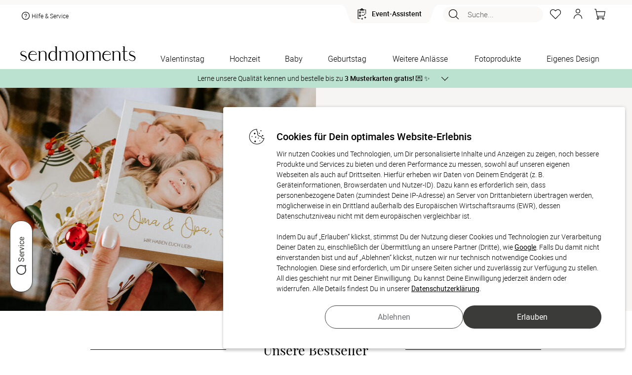

--- FILE ---
content_type: text/html; charset=UTF-8
request_url: https://www.sendmoments.ch/bilderbox.php?navi=fp-hol-boxen
body_size: 102161
content:
<!DOCTYPE html PUBLIC "-//W3C//DTD XHTML 1.0 Strict//EN" "http://www.w3.org/TR/xhtml1/DTD/xhtml1-strict.dtd">
<html xmlns="http://www.w3.org/1999/xhtml" xmlns:fb="http://ogp.me/ns/fb#" xmlns:og="http://ogp.me/ns#" xml:lang="de" lang="de">
<head>
    <title>Bilderboxen: personalisierbar mit Deinen Lieblingsfotos</title>
		<meta http-equiv="content-type" content="text/html; charset=UTF-8" />
    <meta name="_csrf_token" content="bd76db4382c60b4ec43dfb69ec22d660cf77688595c652dacf76ffd30bef166a">	    <script type="text/javascript">var inst="ng";var PROJECT_IDENTIFIER="post_ch";var LOGIN_STATE=false;var SM_DV="b13f7067a6";var resourcesDomain="https://static.sendmoments.de/";var memoryListId="9sg1d6480a";var spr="de_post_ch";var ngn="34940qj02d6p00m5002uom8t7d";var ahv="g0qmjr3fk6";var asu="sma.sendmoments.com";var SMA_EVENT_ADD_TO_BASKET="add_to_basket";var SMA_EVENT_EDIT_BASKET="edit_basket";var SMA_EVENT_REMOVE_BASKET="remove_basket";var SMA_EVENT_ADD_TO_MEMORY_LIST="add_to_memory_list";var SMA_EVENT_REMOVE_FROM_MEMORY_LIST="remove_from_memory_list";var SMA_EVENT_PURCHASE="purchase";var SMA_EVENT_LOGIN="login";var SMA_EVENT_LOGOUT="logout";var SMA_EVENT_REGISTER="register";var showVoucherPopup=false;var voucherPopupData=false;var countryDomainRedirect=false;var emailAlreadyExists=false;var accountRemoval=false;var customerHardBounce=false;var newsletterActivated=null;var CURRENCY_ISO="CHF";var CURRENCY_LOCALE="de-CH";var CURRENCY_SIGN="CHF";</script><link href="/common/frontend/engine/css/commons.css?dv=b13f7067a6" rel="stylesheet" type="text/css" media="all" />
<link href="/common/frontend/engine/css/dynamic_category_page.css?dv=b13f7067a6" rel="stylesheet" type="text/css" media="all" />
<script type="text/javascript" src="/common/frontend/common/js/react.production.min.js?dv=b13f7067a6"></script>
<script type="text/javascript" src="/common/frontend/common/js/react-dom.production.min.js?dv=b13f7067a6"></script>
<script type="text/javascript" src="/common/frontend/engine/js/commons.js?dv=b13f7067a6"></script>
<script type="text/javascript" src="/common/frontend/engine/js/dynamic_category_page.js?dv=b13f7067a6"></script>
<script type="text/javascript" src="/common/frontend/engine/js/static_pages.js?dv=b13f7067a6"></script>
<script type="text/javascript"> var translationsMappedByModules = {"js_products":{"1_copy":"- 1 Exemplar","additional_products_description":"Entdecke jetzt passende Ideen zu Deinem ausgew\u00e4hlten Produkt, die von unseren Kundinnen und Kunden oft\r\n                im Design-Set gekauft werden.","additional_products_title":"Weitere Produkte im passenden Design","bisiness_logo_fragment3":"Wir unterst\u00fctzen Sie auch gerne bei der Gestaltung. Kontaktieren Sie dazu unseren Kundenservice\r\n                telefonisch","block_landing_units_button":"Jetzt entdecken","block_landing_units_text":"Hier findest Du noch viele weitere tolle Varianten & Designs zur Auswahl","changeable_number_note_popup_text":"<div>\r\n        <h4>Sie m\u00f6chten die Zahl auf der Karte individuell anpassen?<\/h4>\r\n        <h4>Kein Problem!<\/h4>\r\n        <p>\r\n          Wir passen die Zahl des Geburtstages gerne f\u00fcr Sie an. Gestalten Sie den Artikel soweit es Ihnen m\u00f6glich ist\r\n          und senden Sie uns im Mitteilungsfeld am Ende des Bestellprozesses eine Nachricht mit Ihrer gew\u00fcnschten Zahl!\r\n          <br \/>\r\n          <br \/>\r\n          Oder nehmen Sie einfach direkt mit uns Kontakt auf:\r\n        <\/p>\r\n        <ul className=\"li_arrowed\">\r\n          <li>\r\n            <i \/>\r\n            telefonisch unter +49 (0)89 215 44 175\r\n          <\/li>\r\n          <li>\r\n            <i \/>\r\n            per E-Mail an kontakt@sendmoments.de\r\n          <\/li>\r\n        <\/ul>\r\n      <\/div>","changeable_number_note_popup_title":"\u00c4nderungsw\u00fcnsche und Extras","change_requests_extras":"\u00c4nderungsw\u00fcnsche & Extras","clean_combination_id":"Clean combination ID","coating_preview":"Veredelungen anzeigen","customize":"ANPASSEN?","design_now":"Jetzt gestalten","envelope_thumbnail_band":"<span>Optional<\/span>\r\n          Passende Umschl\u00e4ge nach Gestaltung Ihrer Karte mitbestellen!","estimated_delivery_time":"Gesch\u00e4tzte Lieferzeit","express_delivery_block":"<span>Express:<\/span> jetzt bestellen - Versand am","external_dimensions":"Au\u00dfenma\u00df","format":"Format","gift_cards_notice":"Eine Teileinl\u00f6sung des Geschenkgutscheins ist nicht m\u00f6glich","go_to_basket":"Zum Warenkorb","image_unavailable_text":"Eine Vorschau der gew\u00e4hlten Konfiguration ist momentan leider nicht verf\u00fcgbar.","in-stock":"Auf Lager","landing_units_block_description":"Lerne jetzt unsere Vielfalt kennen und entdecke weitere hochwertige Designs f\u00fcr Dein ausgew\u00e4hltes\r\n                  Produkt.","landing_units_block_title":"Diese Designs k\u00f6nnten Dir auch gefallen","modal_text_free_sample_print":"<div>\r\n        <p>\r\n          Deine Zufrieden&shy;heit liegt uns am Herzen. Bestelle kosten&shy;frei bis zu 3 Muster&shy;karten mit\r\n          verschiedenen Designs oder Papier&shy;sorten, um Deine Karte zu pr\u00fcfen.\r\n        <\/p>\r\n        So geht es:\r\n        <ul className=\"text_left\">\r\n          <li className=\"padding_bottom10\">W\u00e4hle bei der St\u00fcck&shy;zahl &quot;Muster&shy;karte&quot;.<\/li>\r\n          <li className=\"padding_bottom10\">Gestalte die Karte nach Deinen W\u00fcnschen<\/li>\r\n          <li className=\"padding_bottom10\">Deinen Favoriten kannst Du in der gew\u00fcnschten St\u00fcckzahl nachbestellen.<\/li>\r\n        <\/ul>\r\n        <p>\r\n          Hinweis: Fotos und Texte der Muster&shy;karten werden nicht durch unseren Service gepr\u00fcft. Auch\r\n          \u00c4nderungs&shy;w\u00fcnsche sind daher hier nicht umsetzbar. Die Karten sind zudem durch einen Hinweis&shy;text als\r\n          Muster gekennzeichnet.\r\n        <\/p>\r\n      <\/div>","modal_title_free_sample_print":"Kostenloser Probedruck","more_designs":"Weitere Designs","more_product_same_design":"Weitere Produkte im passenden Design","number":"ZAHL","order_by_email":"oder per E-Mail an:","order_product_with_digital_guest_list":"Mit digitaler G\u00e4steliste","order_product_with_digital_photo_album":"Mit digitalem Fotoalbum","out-of-stock":"Produkt nicht vorr\u00e4tig","payment-methods-title":"Sicher bezahlen mit:","place_company_logo":"M\u00f6chten Sie Ihr Firmenlogo anders platzieren, f\u00fcgen Sie einfach ein Bildfeld zur Karte hinzu und laden\r\n                Sie dann Ihr Logo hoch.","price-summary-title":"Gesamt","product_amount":"Mindestbestellmenge","product_amount_choose_more_than":"W\u00e4hle mehr als","product_amount_free_sample":"Kostenlose Musterkarte","product_amount_select_quantity":"St\u00fcckzahl w\u00e4hlen","product_details":"Produktdetails","product_features_color":"Farbe","save_unit_configuration":"Save unit configuration","save_unit_tags":"Save unit tags","special_wishes_block_button":"Fragen und \u00c4nderungsw\u00fcnsche","special_wishes_popup_text":"<div>\r\n          <h4>Sie m\u00f6chten:<\/h4>\r\n\r\n          <ul className=\"li_arrowed\">\r\n            <li>eine \u00c4nderung im Produkt-Design?<\/li>\r\n            <li>\r\n              <i \/>\r\n              Hilfe bei der Positionierung von Bild oder Text?\r\n            <\/li>\r\n            <li>\r\n              <i \/>\r\n              andere Extras?\r\n            <\/li>\r\n          <\/ul>\r\n\r\n          <h4>Kein Problem!<\/h4>\r\n          <p>\r\n            Dies alles passen wir gern f\u00fcr Sie an. Gestalten Sie den Artikel soweit es Ihnen m\u00f6glich ist und senden uns\r\n            im Mitteilungsfeld am Ende des Bestellprozesses eine Nachricht mit Ihren \u00c4nderungsw\u00fcnschen! <br \/>\r\n            <br \/>\r\n            Oder nehmen Sie einfach direkt mit uns Kontakt auf:\r\n          <\/p>\r\n          <ul className=\"li_arrowed\">\r\n            <li>\r\n              <i \/>\r\n              telefonisch unter +49 (0)89 215 44 175\r\n            <\/li>\r\n            <li>\r\n              <i \/>\r\n              per E-Mail an kontakt@sendmoments.de\r\n            <\/li>\r\n          <\/ul>\r\n        <\/div>","special_wishes_popup_title":"\u00c4nderungsw\u00fcnsche und Extras","standart_delivery_block":"<span>Standard:<\/span> Versand vorauss. am","that_how_it_done":"So geht's!","that_how_it_works":"So funktionierts!","three_free":"DREI KOSTENLOSE","unavailable_thumbnail_notice":"Dieses Produkt ist momentan ausverkauft","unavailable_thumbnail_notice_date":"Wieder erh\u00e4ltlich ab:","unsupported_mobile_product_warning_popup_text":"<div>\r\n        Wegen der vielzahl von Gestaltungsoptionen und der verwendeten Textmengen ist dieses Produkt leider nicht\r\n        geeignet zur Konfiguration auf kleinen mobilen Bildschirmen.\r\n        <br \/>\r\n        Bitte besuchen Sie diese Seite mit einem Tablet oder Computer mit gr\u00f6sserer Aufl\u00f6sung.\r\n      <\/div>","unsupported_mobile_product_warning_popup_title":"Produkt ungeeignet f\u00fcr Konfiguration am Mobilger\u00e4t","usually_placeholder_your_company_back_cards":"Auf der R\u00fcckseite der Karten ist in der Regel ein Platzhalter f\u00fcr Ihr Firmenlogo vorgesehen.","without_design":"Ohne Gestaltung","with_design":"Mit Gestaltung","your_company_logo":"IHR FIRMENLOGO","your_logo":"Ihr Logo"},"js_order":{"1_exemplaire":"- 1 Exemplar","add":"Anzahl","are_you_customer":"Du bist bereits Kunde?","basket_products_item":"Artikel","basket_products_items":"Artikel","birth_date":"Geburtsdatum","birth_date_error_message":"Das eingegebene Datum ist ung\u00fcltig. Bitte \u00fcberpr\u00fcfe Deine Eingabe.","brandless_block_print_watermark":"sendmoments Markenzeichen auf Produkt drucken","brandless_block_remove_watermark":"Markenzeichen entfernen","brandless_block_remove_watermark_from_product":"sendmoments Markenzeichen von Produkt entfernen lassen","checkout-step-price-summary-info":"<p>Es gelten unsere <span id='privacy_popup_link' class=\"link\">Datenschutzbestimmungen<\/span>, <span id='terms_and_conditions_link' class=\"link\">AGBs<\/span> und <span id='policy_link' class=\"link\">Widerrufsbestimmungen<\/span>.<\/p><p>Als Kunde erh\u00e4ltst Du ausgesuchte Produktempfehlungen per E-Mail oder Post. Du kannst dem jederzeit mit einer Nachricht an uns widersprechen: <a href=\"mailto:{[project_contact_email]}\">{[project_contact_email]}<\/a><\/p>","checkout-step-price-summary-info-links":"<p>Es gelten unsere <span id='privacy_popup_link' class=\"link\">Datenschutzbestimmungen<\/span>, <span id='terms_and_conditions_link' class=\"link\">AGBs<\/span> und <span id='policy_link' class=\"link\">Widerrufsbestimmungen<\/span>.<\/p>","checkout-step-price-summary-info-newsletter-checkbox":"<p>Ich willige ein, den Newsletter, personalisierte Werbung und exklusive Angebote von sendmoments gem\u00e4\u00df der <span id='privacy_popup_link' class=\"link\">Datenschutzerkl\u00e4rung<\/span> zu erhalten. Meine Einwilligung kann ich jederzeit widerrufen, z.\u202fB. \u00fcber den Abmeldelink in jeder E-Mail.<\/p>","checkout_steps_address":"Adresse","checkout_steps_confirmation":"Best\u00e4tigung","checkout_steps_payment_method":"Zahlungsart","checkout_steps_shopping_cart":"Warenkorb","confirm_different_email_popup_confirm_button":"Best\u00e4tigen","confirm_different_email_popup_content":"Achtung. Die von Ihnen angegebene E-Mail Adresse ist bereits vergeben. Bitte melden Sie sich ab und melden Sie sich erneut mit der E-Mail Adresse %s ein. Alternativ k\u00f6nnen Sie die Bestellung mit Ihrer Anmelde-Email fortsetzen","confirm_different_email_popup_continue_with_existing":"Mit bestehender E-Mail fortfahren:","confirm_different_email_popup_continue_with_registered":"Mit Ihrer Anmelde-Email fortfahren:","confirm_different_email_popup_title":"Sie sind mit einer anderen E-Mail Adresse angemeldet. Welche E-Mail Adresse m\u00f6chten Sie f\u00fcr Ihre Bestellung verwenden?","copy":"Kopieren","customer_message_change_requests":"\u00c4nderungsw\u00fcnsche","delivery_block_choose_country":"Land w\u00e4hlen","delivery_block_country_321":"Die Zustellung erfolgt entweder per Schweizer Post oder Go.","delivery_block_country_71":"Die Zustellung erfolgt entweder per DHL, UPS, \u00d6sterreichischer Post oder Go.","delivery_block_delivery_by_companies":"Die Zustellung erfolgt entweder per DHL, Deutscher Post, UPS, DPD oder Go","delivery_block_digital_download":"Digitaler Download","delivery_block_disabled_notice":"F\u00fcr einige Produkte im Warenkorb ist kein %versand verf\u00fcgbar.","delivery_block_shipping_options":"Versandoptionen","no_payment_required":"Keine Zahlung n\u00f6tig","order_product_add_to_shopping_list":"Auf die Merkliste","order_product_article":"Artikel","order_product_detail_amount_container":"Klicke auf \"Bearbeiten\", um die St\u00fcckzahl zu \u00e4ndern. Die Einzelgestaltung erfordert eine individuelle Personalisierung jeder einzelnen Version des Produkts im Konfigurator.","order_product_edit":"Bearbeiten","order_product_edit_design":"Gestaltung bearbeiten","order_product_express_disabled":"Kein Expressversand","order_product_fitting_products":"Passende Produkte","order_product_individual_design_active":"Einzelgestaltung aktiv","order_product_remove":"Entfernen","order_product_sample_cards":"Musterkarten","order_product_summary":"Bestellzusammenfassung","order_product_with_digital_guest_list":"Mit digitaler G\u00e4steliste","order_product_with_digital_photo_album":"Mit digitalem Fotoalbum","price_summary_block_extra_costs":"Extrakosten","price_summary_block_incl":"inkl","price_summary_block_minimum_order_voucher":"Mindestbestellwert f\u00fcr Gutschein","price_summary_block_minus_voucher":"abzgl. GUTSCHEIN","price_summary_block_plus_shipping_handling":"zzgl. Versandkosten","price_summary_block_subtotal":"Zwischensumme","price_summary_block_total":"Gesamtsumme","price_summary_block_total_sum":"Endsumme","price_summary_block_vat":"MwSt","product_details":"Produktdetails","product_features_color":"Farbe","product_features_format":"Format","product_features_number_pages":"Seitenanzahl","product_features_sheet":"Blatt","product_features_size":"Gr\u00f6sse","product_names_popup_description":"Die Einzelgestaltung erm\u00f6glicht Dir, Elemente auf einem Produkt individuell zu gestalten. Bitte beachte, dass Du dabei <strong>jede Version<\/strong> im Konfigurator <strong>ausw\u00e4hlen und einzeln personalisieren<\/strong> musst. F\u00fcr \u00c4nderungen an Deinen Versionen oder der Bestellmenge w\u00e4hle im Warenkorb die Option \u201eGestaltung bearbeiten\u201c.","product_names_popup_title":"Mit Einzelgestaltung","receive_your_order_free":"Du erh\u00e4ltst Deine Bestellung kostenfrei.","sample_popup_content":"<p>\r\n  Deine Zufrieden&shy;heit liegt uns am Herzen. Bestelle kosten&shy;frei bis zu 3 Muster&shy;karten mit\r\n  verschiedenen Designs oder Papier&shy;sorten, um Deine Karte zu pr\u00fcfen.\r\n<\/p>\r\nSo geht es:\r\n<ul className=\"text_left\">\r\n  <li className=\"padding_bottom10\">W\u00e4hle bei der St\u00fcck&shy;zahl &quot;Muster&shy;karte&quot;.<\/li>\r\n  <li className=\"padding_bottom10\">Gestalte die Karte nach Deinen W\u00fcnschen<\/li>\r\n  <li className=\"padding_bottom10\">Deinen Favoriten kannst Du in der gew\u00fcnschten St\u00fcckzahl nachbestellen.<\/li>\r\n<\/ul>\r\n<p>\r\n  Hinweis: Fotos und Texte der Muster&shy;karten werden nicht durch unseren Service gepr\u00fcft. Auch\r\n  \u00c4nderungs&shy;w\u00fcnsche sind daher hier nicht umsetzbar. Die Karten sind zudem durch einen Hinweis&shy;text als\r\n  Muster gekennzeichnet.\r\n<\/p>","sample_popup_title":"Kostenloser Probedruck","step1_back_button":"Weiter Einkaufen","step1_checkout_button":"Zur Kasse","step1_danger":"Achtung","step1_maximum_free_invitation_cards":"Die maximale Anzahl an gratis Einladungskarten ist erreicht.","step1_maximum_three_free_sample_cards":"Sie k\u00f6nnen maximal drei kostenlose Musterkarten bestellen.","step1_maximum_three_free_sample_cards.":"Sie k\u00f6nnen maximal drei kostenlose Musterkarten bestellen.","step1_too_many_sample_cards":"Zu viele Musterkarten","step1_verify_legal_age":"In Deinem Warenkorb befinden sich alkoholhaltige Produkte. Daher m\u00fcssen wir Deine Vollj\u00e4hrigkeit \u00fcberpr\u00fcfen.","step1_view_matching_products":"passende produkte ansehen","step4_billing_address":"Rechnungsadresse","step4_change_requests":"\u00c4nderungsw\u00fcnsche","step4_delivery_address_block":"Lieferadresse","step4_delivery_address_matches_billing_address":"Lieferadresse entspricht der Rechnungsadresse","step4_order":"Bestellen","step4_order_with_costs":"Zahlungspflichtig bestellen","step4_payment_method":"Zahlungsart","step4_policy":"Widerrufsbestimmungen","step4_policy_detail":"Als Kunde erh\u00e4ltst Du ausgesuchte Produktempfehlungen per E-Mail oder Post. Du kannst dem\r\n                        jederzeit mit einer Nachricht an uns widersprechen","step4_privacy_popup":"Datenschutzbestimmungen","step4_shipping_method":"Versandart","step4_terms_conditions_our":"Es gelten unsere","step_button_autogenerate":"Automatisch erstellen","step_clone_product":"Produkt kopieren","step_clone_product_cancel":"Abbrechen","step_clone_product_message":"Wenn Du auf \u201cKopieren\u201c klickst, leiten wir Dich direkt in den Bearbeitungsmodus weiter.\r\nDie Produktkopie wird automatisch auf Deiner Merkliste gespeichert.","step_final_another_account_text1":"Du hast noch kein Kundenkonto?","step_final_another_account_text2":"Um Dein Kundenkonto zu aktivieren,","step_final_another_account_text3":"w\u00e4hle bitte hier Dein Passwort.","step_final_another_account_text4":"Zus\u00e4tzlich erh\u00e4ltst Du eine E-Mail mit einem Freischaltungslink, \u00fcber den Du Dir jederzeit Dein\r\n                Kundenkonto aktivieren kannst.","step_final_attention_error_message":"Achtung Fehlermeldung","step_final_change_password_text1":"Du hast Dein Passwort vergessen?","step_final_change_password_text2":"Kein Problem. Du kannst hier","step_final_change_password_text3":"Dein Passwort zur\u00fccksetzen","step_final_change_password_text4":"und wir schicken Dir eine E-Mail, damit Du Dir ein neues Passwort anlegen kannst.","step_final_customer_service_description":"Falls Du weitere Hilfe ben\u00f6tigst, wende Dich jederzeit gern an unser Kundenservice-Team unter:","step_final_customer_service_email":"E-Mail:","step_final_customer_service_phone":"Tel.:","step_final_customer_service_title":"Pers\u00f6nlicher Kundenservice","step_final_digital_service":"Digitaler Service","step_final_login_block1":"Du hast bereits \u00f6fter bestellt und dadurch ein Kundenkonto?","step_final_login_block2":"Wenn ja,","step_final_login_block3":"melde Dich jetzt an,","step_final_login_block4":"um den Fortschritt Deiner Bestellung im Kundenkonto verfolgen zu k\u00f6nnen.","step_final_login_block4_step2":"damit Dein Formular automatisch ausgef\u00fcllt wird.","step_final_next_step_block_1":"<span className=\"bold\">Sind die Produkte noch in Deinem Warenkorb?<\/span> Falls ja, versuche den\r\n          Bestellvorgang erneut und w\u00e4hle, wenn m\u00f6glich, eine alternative Zahlungsmethode.","step_final_next_step_block_2":"<span class=\"bold\">Sind die Produkte NICHT mehr in Deinem Warenkorb?<\/span> In diesem Fall wurden die\r\n          Daten schon an uns \u00fcbertragen. Die Bestellung muss aber noch freigegeben werden. Kontaktiere unser\r\n          Kundenservice, um die Bestellung zu autorisieren. F\u00fcr eine schnellere Bearbeitung halte bitte die&nbsp;\r\n          <span class=\"bold\">E-Mail-Adresse<\/span>","step_final_next_step_block_3":"bereit, die Du f\u00fcr diese Bestellung\r\n          verwendet hast. Falls Du \u00c4nderungsw\u00fcnsche im Nachrichtenfeld hinterlassen hast, k\u00f6nnten diese verloren\r\n          gegangen sein. Bitte teile uns diese \u00c4nderungen erneut mit, damit wir sie ber\u00fccksichtigen k\u00f6nnen.","step_final_next_step_block_and_this":"und diese","step_final_next_step_block_title":"Wie geht es jetzt weiter?","step_final_next_step_number":"Nummer","step_final_next_step_numbers":"Nummern","step_final_ordered_successfully":"Erfolgreich bestellt!","step_final_order_no":"Bestell-Nr","step_final_questions_text1":"Hier geht\u2019s zu","step_final_questions_text2":"h\u00e4ufigen Fragen und Antworten","step_final_questions_text3":"sendmoments Kundenservice","step_final_questions_title":"Du hast Fragen?","step_final_track_order":"Bestellung verfolgen","step_remove_from_cart":"Produkt l\u00f6schen","step_remove_from_cart_no_stock":"M\u00f6chtest Du das Produkt wirklich aus dem Warenkorb entfernen?\r\nDein Produkt wird automatisch auf die Merkliste verschoben.","step_remove_from_cart_stock":"M\u00f6chtest Du das Produkt wirklich aus dem Warenkorb entfernen?","terms_and_conditions":"AGBs","text_check_block_checked_by_designers":"Dein Produkt wird von unseren Lektor:innen und Designer:innen intern gecheckt und anschlie\u00dfend produziert.","text_check_block_check_language_not_possible":"Textkontrolle nicht f\u00fcr Fremdsprachen m\u00f6glich","text_check_block_image_text_check":"Bild- und Textkontrolle","text_check_block_no_product_check":"Kein Produkt-Check","text_check_block_product_check":"Produkt-Check","text_check_block_shipping_delay":"Versand verz\u00f6gert sich durch den Produktcheck um 2-3 Tage","text_check_block_user_checked_message":"Ich habe meine Gestaltung selbst gecheckt und verzichte auf zus\u00e4tzliche Kontrollen von Lektor:innen und Designer:innen.","text_check_block_waive_checks":"Ich habe meine Gestaltung selbst gecheckt und verzichte auf zus\u00e4tzliche Kontrollen von Lektor:innen und Designer:innen.","three_free":"DREI KOSTENLOSE","view_details":"Details ansehen","voucher_block_coupon_code":"Gutscheincode","voucher_block_enter_coupon_code":"Gutscheincode eingeben","your_basket":"Dein Warenkorb"},"js_general":{"account_removed":"Konto entfernt","allow":"Erlauben","birth_date":"Geburtsdatum","calendar_next":"N\u00e4chste Seite","cancel":"Abbrechen","change_not_possible":"\u00c4nderung nicht m\u00f6glich","change_not_possible_text1":"E-Mailadresse kann nicht auf","change_not_possible_text2":"ge\u00e4ndert werden.<br \/>","change_not_possible_text3":"ist bereits mit einem existierenden Kundenkonto verkn\u00fcpft.","click_here":"hier klicken","click_hier":"hier","close_button":"Schlie\u00dfen","close_button_login_modal":"Schlie\u00dfen","completed":"Abgeschlossen","cookie_message":"Wir benutzen Cookies, um unseren Besuchern das beste Webseiten-Erlebnis zu erm\u00f6glichen. \r\nAu\u00dferdem werden teilweise auch Cookies von Diensten Dritter gesetzt. Weiterf\u00fchrende \r\nInformationen erhalten Sie in der <a target=\"_blank\" href=\"\/datenschutz.php\">Datenschutzerkl\u00e4rung<\/a>","cookie_popup_header":"Cookies f\u00fcr Dein optimales Website-Erlebnis","cookie_popup_message":"Wir nutzen Cookies und Technologien, um Dir personalisierte Inhalte und Anzeigen zu zeigen, \r\nnoch bessere Produkte und Services zu bieten und deren Performance zu messen, \r\nsowohl auf unseren eigenen Webseiten als auch auf Drittseiten. \r\nHierf\u00fcr erheben wir Daten von Deinem Endger\u00e4t (z. B. Ger\u00e4teinformationen, Browserdaten und Nutzer-ID). \r\nDazu kann es erforderlich sein, dass personenbezogene Daten (zumindest Deine IP-Adresse) an Server von Drittanbietern \u00fcbertragen werden, \r\nm\u00f6glicherweise in ein Drittland au\u00dferhalb des Europ\u00e4ischen Wirtschaftsraums (EWR), \r\ndessen Datenschutzniveau nicht mit dem europ\u00e4ischen vergleichbar ist.\r\n<br \/><br \/>\r\nIndem Du auf \u201eErlauben\u201c klickst, stimmst Du der Nutzung dieser Cookies und Technologien zur Verarbeitung Deiner Daten zu, \r\neinschlie\u00dflich der \u00dcbermittlung an unsere Partner (Dritte), wie <a target=\"_blank\" href=\"https:\/\/business.safety.google\/privacy\/\">Google<\/a>. \r\nFalls Du damit nicht einverstanden bist und auf \u201eAblehnen\u201c klickst, nutzen wir nur technisch notwendige Cookies und Technologien. \r\nDiese sind erforderlich, um Dir unsere Seiten sicher und zuverl\u00e4ssig zur Verf\u00fcgung zu stellen. \r\nAll dies geschieht nur mit Deiner Einwilligung. Du kannst Deine Einwilligung jederzeit \u00e4ndern oder widerrufen. \r\nAlle Details findest Du in unserer <a target=\"_blank\" href=\"\/datenschutz.php\">Datenschutzerkl\u00e4rung<\/a>.","cookie_settings":"Cookie-Einstellungen","customer_account_been_removed":"Ihr Kundenkonto wurde entfernt und die L\u00f6schung der Daten in Auftrag gegeben.","customer_reviews":"Unsere Kundenbewertungen","delivery_emails_not_possible":"Zustellung E-Mails nicht m\u00f6glich","delivery_emails_not_possible_text":"Unsere E-Mails an Sie konnten in letzter Zeit nicht zugestellt werden.<br \/>\r\nBitte \u00fcberpr\u00fcfen und korrigieren Sie Ihre E-Mail Adresse.","designs":"Designs","design_now":"Jetzt gestalten","duplicate_product":"Produkt kopieren","email_adresse":"E-Mail Adresse","error_page_content":"Ein Fehler ist aufgetreten.\r\n<br \/>\r\nSie haben nichts falsch gemacht, <strong>es ist unsere Schuld.<\/strong>\r\n<br \/>\r\nWir haben automatisch eine detaillierte Fehlermeldung erzeugt und k\u00fcmmern uns bereits um die Behebung.\r\n<br \/>\r\nF\u00fcr die entstandenen Unannehmlichkeiten bitten wir um Entschuldigung\r\n<br \/>\r\nWenn Sie diesen Fehler weiterhin sehen, z\u00f6gern Sie bitte nicht und\r\n<br \/> <a href=\"\/impressum.php\">kontaktieren Sie uns<\/a>!","error_page_title":"Hoppla! Hier stimmt etwas nicht!","filter":"Filter","filter_less":"Weniger","filter_see_more":"Mehr sehen","forgot_password":"Passwort vergessen","have_forgotten_password":"Sie haben Ihr Passwort vergessen?","hello":"Hallo","load_more":"Mehr laden","load_more_designs":"Weitere Designs laden","login_form_popup_title":"Anmeldeformular","login_modal_confirm_button_text":"Anmelden","more":"Mehr","more_filters":"Mehr Filter","newsletter_registration_successful":"Newsletter-Anmeldung erfolgreich","new_customer":"Neuer Kunde?","no":"Nein","number":"Anzahl:","page":"Seite","paginate_from":"von","pagination_designs":"Designs","password":"Passwort","personal_inspiration_offers":"Freuen Sie sich auf pers\u00f6nliche Inspirationen und Angebote","per_page":"Pro Seite","pieces":"St\u00fcck","please_enter_your_email":"Bitte geben Sie hier Ihre E-Mail Adresse ein","plural_pieces":"St\u00fcck \u00e0","questions_answers":"Fragen und Antworten","refuse":"Ablehnen","register_now":"Jetzt registrieren","remember_me":"Angemeldet bleiben","request_password_now":"Passwort jetzt anfordern","reset_filters":"Alle Filter zur\u00fccksetzen","restore_password_message":"Wenn die von Ihnen eingegebene E-Mail-Adresse einem Konto in unserem System entspricht, erhalten Sie in K\u00fcrze einen Link zum Zur\u00fccksetzen Ihres Passworts.","search":"Suche...","show_all":"Alle anzeigen","show_fewer_customer_reviews":"Weniger Kundenbewertungen anzeigen","show_less":"Weniger anzeigen","single_piece":"Stk. \u00e0","submit":"Absenden","thank_you_login_form":"Vielen Dank","total":"Gesamtsumme","unity":"","unknown_error_occurred_login_form":"Ein unbekannter Fehler ist aufgetreten","view_all_customer_reviews":"Alle Kundenbewertungen anzeigen","voucher_popup_content":"Ihr Gutschein wurde erfolgreich gespeichert und erscheint im Warenkorb, sobald Sie einen Artikel hinzuf\u00fcgen.","voucher_popup_title":"Ihr Gutscheincode wurde hinzugef\u00fcgt","would_you_like_to":"M\u00f6chten Sie zu","would_you_like_to_change":"wechseln?","yes":"Ja","yes_remove_product":"Ja, Produkt l\u00f6schen","you_live_in":"Sie wohnen in"}} </script><!--    -->		<link rel="canonical" href="https://www.sendmoments.ch/bilderbox.php" />
    <link rel="icon" href="/static/default/pics/favicon.png?dv=b13f7067a6" type="image/x-icon" />
    <meta name="description" content="Bilderboxen jetzt individuell online gestalten & hochwertig drucken lassen. Große Design-Auswahl ✓ Einfache Gestaltung ✓ Zufriedenheitsgarantie inklusive ✓"/>
<meta name="viewport" content="width=device-width, initial-scale=1.0"/>
<meta property="og:image" content="https://static.sendmoments.de/products/products/3441/3441/7r2257aomcasau825/th_131.jpeg"/>
            <script async src="https://cdn.eye-able.com/configs/www.sendmoments.de.js"></script>
    <script async src="https://cdn.eye-able.com/public/js/eyeAble.js"></script>
</head><body class="no-js category_page square-units hide-unit-price  header-notice-visible">
<script>
    const dfLayerOptions = {
        installationId: '5719d122-30a5-4ce9-b9a6-ca84cd1796f9',
        zone: 'eu1'
    };
    (function (l, a, y, e, r, s) {
        r = l.createElement(a); r.onload = e; r.async = 1; r.src = y;
        s = l.getElementsByTagName(a)[0]; s.parentNode.insertBefore(r, s);
    })(document, 'script', 'https://cdn.doofinder.com/livelayer/1/js/loader.min.js', function () {
        doofinderLoader.load(dfLayerOptions);
    });
</script>
<script type="application/javascript">
    var headerProps = {"isLoggedIn":false,"isChristmas":false,"salutation":"","useMemoryList":true,"showShoppingBasket":true,"lastName":"","firstName":"","userName":"","infoAndContact":"<div class=\"info_contakt\"><a href=\"https:\/\/www.sendmoments.ch\/faq.php\" class=\"help-link\"><svg width=\"24\" height=\"24\" viewBox=\"0 0 24 24\" fill=\"none\" xmlns=\"http:\/\/www.w3.org\/2000\/svg\">\r\n<circle cx=\"12\" cy=\"12\" r=\"8\" fill=\"#FFFFFF\"><\/circle>\r\n<path fill-rule=\"evenodd\" clip-rule=\"evenodd\" d=\"M12 4C10.4178 4 8.87103 4.46919 7.55544 5.34824C6.23985 6.22729 5.21447 7.47672 4.60897 8.93853C4.00347 10.4003 3.84504 12.0089 4.15372 13.5607C4.4624 15.1126 5.22433 16.538 6.34315 17.6568C7.46197 18.7757 8.88743 19.5376 10.4393 19.8463C11.9911 20.155 13.5997 19.9965 15.0615 19.391C16.5233 18.7855 17.7727 17.7601 18.6518 16.4446C19.5308 15.129 20 13.5822 20 12C19.9977 9.87901 19.1541 7.84543 17.6543 6.34566C16.1546 4.84589 14.121 4.00231 12 4ZM10.6591 5.25901C11.9924 4.99382 13.3743 5.12993 14.6302 5.65013C15.8861 6.17034 16.9595 7.05127 17.7147 8.18154C18.4699 9.31177 18.873 10.6406 18.873 11.9999C18.871 13.8221 18.1462 15.5692 16.8577 16.8577C15.5692 18.1462 13.8221 18.871 11.9999 18.873C10.6406 18.873 9.31177 18.4699 8.18154 17.7147C7.05128 16.9595 6.17034 15.8861 5.65013 14.6302C5.12993 13.3743 4.99382 11.9924 5.25902 10.6591C5.52422 9.32589 6.17881 8.10123 7.14002 7.14002C8.10124 6.17881 9.3259 5.52421 10.6591 5.25901Z\" fill=\"black\"><\/path>\r\n<path class=\"sign\" d=\"M12.06 7.94458C12.3949 7.93413 12.7286 7.98852 13.0406 8.10455C13.3538 8.22101 13.6387 8.39717 13.8774 8.62241C14.1162 8.84768 14.3037 9.11726 14.4279 9.4146C14.5515 9.7107 14.6097 10.0278 14.5987 10.3462C14.6132 10.769 14.5149 11.1882 14.3133 11.5652C14.111 11.9434 13.8114 12.2666 13.4427 12.5056L13.4416 12.5063C13.1725 12.6764 12.9562 12.9096 12.8135 13.1821C12.6708 13.4545 12.6065 13.7569 12.6266 14.0594L12.6269 14.0669C12.6269 14.2126 12.5654 14.351 12.4585 14.4519C12.3517 14.5526 12.2083 14.6081 12.06 14.6081C11.9117 14.6081 11.7683 14.5526 11.6615 14.4519C11.5553 14.3517 11.494 14.2147 11.4931 14.0701C11.4686 13.6035 11.5688 13.1388 11.7841 12.7189C11.9999 12.2981 12.3242 11.9362 12.7263 11.666L12.7311 11.6629C12.9652 11.5222 13.1554 11.3269 13.2838 11.0967C13.4122 10.8666 13.4744 10.6094 13.4649 10.3504L13.4649 10.3462C13.4649 9.99857 13.3185 9.66373 13.0557 9.41578C12.7927 9.16761 12.4346 9.02713 12.06 9.02713C11.6854 9.02713 11.3273 9.16761 11.0643 9.41578C10.8015 9.66373 10.6551 9.99857 10.6551 10.3462C10.6551 10.492 10.5937 10.6303 10.4868 10.7312C10.38 10.8319 10.2366 10.8875 10.0883 10.8875C9.94 10.8875 9.79656 10.8319 9.68981 10.7312C9.58337 10.6308 9.52203 10.4933 9.52142 10.3484C9.51001 10.0292 9.56817 9.71136 9.69213 9.4146C9.81633 9.11726 10.0038 8.84768 10.2426 8.62241C10.4813 8.39717 10.7662 8.22101 11.0794 8.10455C11.3914 7.98852 11.7251 7.93413 12.06 7.94458Z\" fill=\"#1D1D1D\"><\/path>\r\n<path class=\"sign\" d=\"M12.0598 16.9949C12.3949 16.9949 12.6665 16.7235 12.6665 16.3886C12.6665 16.0538 12.3949 15.7823 12.0598 15.7823C11.7248 15.7823 11.4532 16.0538 11.4532 16.3886C11.4532 16.7235 11.7248 16.9949 12.0598 16.9949Z\" fill=\"#1D1D1D\"><\/path>\r\n<\/svg> Hilfe &amp; Service<\/a> <!--| <a class=\"phone_number\" href=\"tel:+4922195672510\">0049 221 956 725 10<\/a> | <span class=\"working-hours\">Mo. - Fr. von 9 bis 17 Uhr<\/span>--><\/div>","phoneNumber":"0049 221 956 725 10","currentDomainUrl":"https:\/\/www.sendmoments.ch\/","customerPageUrl":"https:\/\/www.sendmoments.ch\/services\/mein-konto","productsListUrl":"https:\/\/www.sendmoments.ch\/services\/meine-produkte","serviceUrl":"https:\/\/www.sendmoments.ch\/services","orderListUrl":"https:\/\/www.sendmoments.ch\/services\/meine-bestellungen","customerDetailsUrl":"https:\/\/www.sendmoments.ch\/services\/meine-daten","step1Url":"https:\/\/www.sendmoments.ch\/bestellung-1.php","labelMemoryList":"Merkliste","labelLogout":"Logout","labelLogin":"Login","labelSignUp":"Registrieren","labelMyAccount":"Mein Konto","labelMyOrders":"Meine Bestellungen","labelMyData":"Meine Daten","labelShoppingCart":"Warenkorb","labelEmptyShoppingCard":"Dein Warenkorb ist leer","countMemoryListProducts":0,"completedOrdersCount":0,"cartProductsCount":0,"noticeData":{"isChristmas":false,"isValentinesDay":false,"headerChristmasMessage":"<svg xmlns=\"http:\/\/www.w3.org\/2000\/svg\" width=\"29\" height=\"24\" viewBox=\"0 0 29 24\">\r\n  <path d=\"M26.871,11.658a5.664,5.664,0,0,0-4.628-1.275,3.6,3.6,0,0,0-2.664,1.952,3.171,3.171,0,0,0,0,2.691,2.564,2.564,0,0,0,1.75,1.439.575.575,0,0,0,.26-1.121,1.438,1.438,0,0,1-.973-.814,1.994,1.994,0,0,1-.007-1.693,2.471,2.471,0,0,1,1.844-1.324,4.505,4.505,0,0,1,3.634.99c1.863,1.716,1.625,4.706.335,6.493-1.442,2-3.747,1.962-6.681,1.915-.452-.006-.915-.014-1.388-.014H15.977V19.121a2.958,2.958,0,0,0,1.9-.712,2.195,2.195,0,0,0,.6-1.614V13.678A.576.576,0,0,0,17.9,13.1h-.76V9.773a.568.568,0,0,0,.445-.549V6.552a.576.576,0,0,0-.575-.575H14.651c2.3-1.536,2.559-2.38,2.526-2.9a1.22,1.22,0,0,0-.839-1.045,1.463,1.463,0,0,0-1.393.159,6.389,6.389,0,0,0-2.013,2.726c-.035-.048-.073-.091-.109-.139a4.309,4.309,0,0,0-2.4-1.973,1.47,1.47,0,0,0-1.506.376,1.149,1.149,0,0,0-.255.517h0a1.86,1.86,0,0,0,.628,1.6,7.849,7.849,0,0,0,.974.673h-.83a.576.576,0,0,0-.575.575V9.224a.569.569,0,0,0,.446.549v.448c-.246-.347-.482-.69-.691-1-.351-.517-.663-.975-.923-1.3a6.389,6.389,0,0,0-1.042-1.1c-.935-.721-2.964-1.278-4.14-.547a1.891,1.891,0,0,0-.764,2.166l.172.856c.411,2.038.835,4.146,1.093,6.235.169,1.371.421,3.2,2.46,3.558v1.8H2.09a.575.575,0,0,0,0,1.15H18.358c.466,0,.923.007,1.37.015s.86.014,1.277.014c2.589,0,4.81-.265,6.354-2.407,1.577-2.184,1.838-5.869-.488-8.011M13.575,13.1V9.8h2.414v3.3Zm2.86-4.454h-2.86V7.127h2.861Zm-.887-5.477a.524.524,0,0,1,.263-.1.184.184,0,0,1,.074.015c.091.039.132.071.142.073-.013.081-.169.592-1.794,1.708a4.677,4.677,0,0,1,1.315-1.7m-5.756.762-.563-.116.564.114a.516.516,0,0,1,.372,0,3.361,3.361,0,0,1,1.729,1.529c.025.036.051.071.076.106A8.88,8.88,0,0,1,10.1,4.479a.859.859,0,0,1-.3-.545m.222,3.193h2.411V8.648H10.014ZM10.459,9.8h1.966v3.277A3.622,3.622,0,0,1,10.459,11.7Zm-6.3,5.6c-.263-2.134-.692-4.263-1.107-6.321l-.172-.855c-.144-.724.138-.9.244-.964a1.477,1.477,0,0,1,.767-.171,3.77,3.77,0,0,1,2.064.652,5.411,5.411,0,0,1,.848.907c.244.3.537.737.867,1.223,1.256,1.851,2.977,4.385,4.892,4.385h4.767V16.8a1.074,1.074,0,0,1-.261.8A2.971,2.971,0,0,1,15.232,18c-1.1,0-2.223.023-3.336.051-1.878.046-3.817.09-5.717-.024A.519.519,0,0,0,6.049,18a.568.568,0,0,0-.082.017h0C4.6,17.929,4.377,17.19,4.155,15.4m2.469,3.8c.728.033,1.457.052,2.184.052,1.048,0,2.091-.025,3.116-.051.967-.023,1.932-.04,2.9-.043V20.9h-8.2Z\" \/>\r\n<\/svg>\r\n<label>\r\n  Jetzt noch f\u00fcr Weihnachten bestellen!&nbsp;\r\n  <span>Bitte beachte die jeweiligen Lieferzeiten.<\/span>\r\n<\/label>","christmasInfoPopup":{"content":"<div class=\"row\">\r\n  <div>\r\n    <a href=\"\/weihnachten\/weihnachtskarten.php\">> Weihnachtskarten<\/a><br\/>\r\n    <a href=\"\/fotokalender.php?filter[sizeGroupId]=281\">> Wandkalender A3 und A4<\/a><br\/>\r\n    <a href=\"\/tischkalender.php?filter[sizeGroupId]=191\">> Tischkalender im Holzblock<\/a><br\/>\r\n    <a href=\"\/fotobuch\">> Fotob\u00fccher Hardcover<\/a><br\/>\r\n  <\/div>\r\n  <div>\r\n    <a href=\"\/bilderbox.php\">> Bilderboxen<\/a><br\/>\r\n    <a href=\"\/fruehstuecksbrettchen.php\">> Fr\u00fchst\u00fccksbrettchen<\/a><br\/>\r\n    <a href=\"\/holzschilder.php\">> Holzschilder<\/a><br\/>\r\n    <a href=\"\/tassen.php\">> Tassen<\/a><br\/>\r\n  <\/div>\r\n<\/div>","title":"Bis 18.12. bestellen und Lieferung vor Weihnachten"}},"eventWizardWorkflowData":{"id":7,"title":"Zur Taufe Eures Kindes","description":"Besondere Ideen f\u00fcr die Feier","status":"enabled","opened":false,"categories":[{"custom_name":"Einladungen","position":0,"optional":false,"status":"enabled","category":{"id":231,"name":"Taufkarten"},"product":{"id":"1313239","name":"Little Big C6 vertikal","category_name":"Taufkarten","group_style":"198687","group_style_name":"Little Big","product_url":"\/taufkarten-little-big-c6-vertikal.php","thumb":"https:\/\/static.sendmoments.de\/products\/products\/231\/190\/9jl6tvno86n9k182en\/semo_square_th_131.jpeg","theme_id":0,"url":"\/taufkarten-little-big-detail.php?productid=9jl6tvno86n9k182en","current":false}},{"custom_name":"Umschl\u00e4ge","position":1,"optional":false,"status":"enabled","category":{"id":1611,"name":"Umschlag mit Design Taufe"},"product":{"id":"624591","name":"Umschl\u00e4ge Wei\u00df C6 mit Adressen","category_name":"Umschlag mit Design Taufe","group_style":"62821","group_style_name":"Umschl\u00e4ge","product_url":"\/umschlag-mit-design-taufe-umschlaege-weiss-c6-mit-adressen.php","thumb":"https:\/\/static.sendmoments.de\/products\/products\/1611\/2211\/358bvhisj89ckj1uf\/semo_square_th_131.jpeg","theme_id":0,"url":"\/umschlag-mit-design-taufe-umschlaege-detail.php?productid=358bvhisj89ckj1uf","current":false}},{"custom_name":"Men\u00fckarten","position":2,"optional":false,"status":"enabled","category":{"id":281,"name":"Men\u00fckarten Taufe"},"product":{"id":"720681","name":"Wiege des Gl\u00fccks","category_name":"Men\u00fckarten Taufe","group_style":"66771","group_style_name":"Wiege des Gl\u00fccks","product_url":"\/menuekarten-wiege-des-gluecks.php","thumb":"https:\/\/static.sendmoments.de\/products\/products\/281\/131\/ein4mf1mmv5cdlvp9\/semo_square_th_131.jpeg","theme_id":0,"url":"\/menuekarten-taufe-wiege-des-gluecks-detail.php?productid=ein4mf1mmv5cdlvp9","current":false}},{"custom_name":"Tischkarten","position":3,"optional":false,"status":"enabled","category":{"id":291,"name":"Tischkarten"},"product":{"id":"205281","name":"Einfach & Simple","category_name":"Tischkarten","group_style":"36531","group_style_name":"Einfach & Simple","product_url":"\/tischkarten-einfach-und-simple.php","thumb":"https:\/\/static.sendmoments.de\/products\/products\/291\/182\/7c12ie0m8rom868f1\/semo_square_th_187.jpeg","theme_id":0,"url":"\/tischkarten-einfach-and-simple-detail.php?productid=7c12ie0m8rom868f1","current":false}},{"custom_name":"G\u00e4stebuch","position":4,"optional":false,"status":"enabled","category":{"id":1641,"name":"G\u00e4stebuch Taufe"},"product":{"id":"1196181","name":"Kleine Sprenkel 30x30","category_name":"G\u00e4stebuch Taufe","group_style":"66011","group_style_name":"Kleine Sprenkel","product_url":"\/gaestebuch-taufe-kleine-sprenkel-30x30.php","thumb":"https:\/\/static.sendmoments.de\/products\/products\/1641\/4061\/02o4k4b5qs4p014g4l\/semo_square_th_258.jpeg","theme_id":0,"url":"\/gaestebuch-taufe-kleine-sprenkel-detail.php?productid=02o4k4b5qs4p014g4l","current":false}},{"custom_name":"Kerzen","position":5,"optional":false,"status":"enabled","category":{"id":9001,"name":"Taufkerzen"},"product":{"id":"1316656","name":"\u00d6lzweig Kerze 250 mm","category_name":"Taufkerzen","group_style":"66121","group_style_name":"\u00d6lzweig","product_url":"\/taufkerzen-oelzweig-kerze-250-mm.php","thumb":"https:\/\/static.sendmoments.de\/products\/products\/9001\/4757\/bamhuvijlbe3e185pg\/semo_square_th_131.jpeg","theme_id":0,"url":"\/taufkerzen-oelzweig-detail.php?productid=bamhuvijlbe3e185pg","current":false}},{"custom_name":"Konfetti als Streudeko","position":6,"optional":false,"status":"enabled","category":{"id":2521,"name":"Konfetti Streudeko Taufe"},"product":{"id":"495341","name":"Taufe Fototext","category_name":"Konfetti Streudeko Taufe","group_style":"35001","group_style_name":"Taufe Fototext","product_url":"\/konfetti-streudeko-taufe-taufe-fototext.php","thumb":"https:\/\/static.sendmoments.de\/products\/products\/2521\/1591\/f8kt9i6ehcaouf3nd\/semo_square_th_131.jpeg","theme_id":0,"url":"\/konfetti-streudeko-taufe-taufe-fototext-detail.php?productid=f8kt9i6ehcaouf3nd","current":false}},{"custom_name":"Windlichter","position":7,"optional":false,"status":"enabled","category":{"id":3361,"name":"Windlicht Taufe"},"product":{"id":"771331","name":"Einfach & Simple 209x99","category_name":"Windlicht Taufe","group_style":"36531","group_style_name":"Einfach & Simple","product_url":"\/windlicht-taufe-einfach-and-simple-209x99.php","thumb":"https:\/\/static.sendmoments.de\/products\/products\/3361\/1781\/6org9mfn5np5pnh83\/semo_square_th_187.jpeg","theme_id":0,"url":"\/windlicht-taufe-einfach-and-simple-detail.php?productid=6org9mfn5np5pnh83","current":false}},{"custom_name":"Geldgeschenke","position":8,"optional":true,"status":"enabled","category":{"id":7021,"name":"Geldgeschenke"},"product":{"id":"1103261","name":"Von Herzen","category_name":"Geldgeschenke","group_style":"20671","group_style_name":"Von Herzen","product_url":"\/geldgeschenke-von-herzen.php","thumb":"https:\/\/static.sendmoments.de\/products\/products\/7021\/3911\/fmv9vmm5rot1m11lct\/semo_square_th_371.jpeg","theme_id":0,"url":"\/geldgeschenke-von-herzen-detail.php?productid=fmv9vmm5rot1m11lct","current":false}},{"custom_name":"Fingerabdruckleinwand","position":9,"optional":false,"status":"enabled","category":{"id":2101,"name":"Fingerabdruckposter"},"product":{"id":"898911","name":"Mein Baum 40x40","category_name":"Fingerabdruckposter","group_style":"45861","group_style_name":"Mein Baum","product_url":"\/fingerabdruck-poster-mein-baum-40x40.php","thumb":"https:\/\/static.sendmoments.de\/products\/products\/2101\/3341\/co48ebhebi0odrdqv\/semo_square_th_131.jpeg","theme_id":0,"url":"\/fingerabdruckposter-mein-baum-detail.php?productid=co48ebhebi0odrdqv","current":false}},{"custom_name":"Fotobuch","position":10,"optional":false,"status":"enabled","category":{"id":1241,"name":"Fotobuch Taufe"},"product":{"id":"812891","name":"F\u00fc\u00dflein hochformat","category_name":"Fotobuch Taufe","group_style":"65771","group_style_name":"F\u00fc\u00dflein","product_url":"\/taufe-fotobuch-fuesslein-hochformat.php","thumb":"https:\/\/static.sendmoments.de\/products\/products\/1241\/3031\/frshp63m0nhi7opqr\/semo_square_th_131.jpeg","theme_id":0,"url":"\/fotobuch-taufe-fuesslein-detail.php?productid=frshp63m0nhi7opqr","current":false}},{"custom_name":"Erinnerungsbox","position":11,"optional":false,"status":"enabled","category":{"id":5511,"name":"Erinnerungsbox Baby"},"product":{"id":"1319068","name":"Bunt gebl\u00fcmt Holzkasten 300x200","category_name":"Erinnerungsbox Baby","group_style":"198710","group_style_name":"Bunt gebl\u00fcmt","product_url":"\/erinnerungsbox-baby-bunt-gebluemt-holzkasten-300x200.php","thumb":"https:\/\/static.sendmoments.de\/products\/products\/5511\/4781\/f7rk6a3t1kg0c1884s\/semo_square_th_131.jpeg","theme_id":0,"url":"\/erinnerungsbox-baby-bunt-gebluemt-detail.php?productid=f7rk6a3t1kg0c1884s","current":false}},{"custom_name":"Bilderbox","position":12,"optional":false,"status":"enabled","category":{"id":3441,"name":"Schuber Retrofotos"},"product":{"id":"991301","name":"One big love Holzkasten","category_name":"Schuber Retrofotos","group_style":"90301","group_style_name":"One big love","product_url":"\/schuber-retrofotos-one-big-love-holzkasten.php","thumb":"https:\/\/static.sendmoments.de\/products\/products\/3441\/3441\/7r2257aomcasau825\/semo_square_th_131.jpeg","theme_id":0,"icon":"page","sample":false,"url":"\/schuber-retrofotos-one-big-love-detail.php?productid=7r2257aomcasau825","current":true}},{"custom_name":"Wandbild","position":13,"optional":false,"status":"enabled","category":{"id":7801,"name":"Wandbilder mit Foto"},"product":{"id":"1323729","name":"Solo Rund Wandbild Rund 40","category_name":"Wandbilder mit Foto","group_style":"199715","group_style_name":"Solo Rund","product_url":"\/wandbilder-mit-foto-solo-rund-wandbild-rund-40.php","thumb":"https:\/\/static.sendmoments.de\/products\/products\/7801\/4809\/dqjg3v56lm0eh18cmh\/semo_square_th_131.jpeg","theme_id":0,"url":"\/wandbilder-mit-foto-solo-rund-detail.php?productid=dqjg3v56lm0eh18cmh","current":false}}]},"eventWizardLabel":"Event-Assistent","showMobileFaqLink":true,"faqPageLinkContent":"<a data-content=\"Hilfe & Service\" href=https:\/\/www.sendmoments.ch\/faq.php aria-label=\"Hilfe & Service\">\r\n  <div class=\"icon-wrapper\" style=\"background-color: #E5E5E5\">\r\n    <svg width=\"33\" height=\"34\" viewBox=\"0 0 33 34\" fill=\"none\" xmlns=\"http:\/\/www.w3.org\/2000\/svg\">\r\n      <path\r\n            d=\"M16.5714 9.50235C15.9657 9.48373 15.3623 9.57606 14.7985 9.7736C14.2347 9.97114 13.7227 10.2697 13.2942 10.6506C12.8657 11.0316 12.5299 11.4868 12.3077 11.9881C12.0856 12.4893 11.9817 13.0258 12.0026 13.5643C12.0026 13.7657 12.0926 13.9589 12.2529 14.1014C12.4131 14.2438 12.6304 14.3238 12.857 14.3238C13.0835 14.3238 13.3008 14.2438 13.461 14.1014C13.6213 13.9589 13.7113 13.7657 13.7113 13.5643C13.7113 12.8899 14.0126 12.2431 14.549 11.7662C15.0853 11.2893 15.8128 11.0214 16.5714 11.0214C17.3299 11.0214 18.0574 11.2893 18.5937 11.7662C19.1301 12.2431 19.4314 12.8899 19.4314 13.5643C19.4508 14.0614 19.3239 14.5544 19.0634 14.9946C18.8028 15.4347 18.4175 15.8068 17.9457 16.0741C17.2172 16.5353 16.6312 17.1522 16.2417 17.8679C15.8522 18.5836 15.6718 19.375 15.717 20.169C15.717 20.3705 15.8071 20.5637 15.9673 20.7061C16.1275 20.8485 16.3448 20.9286 16.5714 20.9286C16.7979 20.9286 17.0152 20.8485 17.1754 20.7061C17.3357 20.5637 17.4257 20.3705 17.4257 20.169C17.3852 19.5947 17.5148 19.0209 17.8016 18.505C18.0884 17.989 18.5223 17.5489 19.06 17.2286C19.7251 16.8224 20.2643 16.2737 20.6278 15.6333C20.9914 14.9928 21.1676 14.2812 21.1401 13.5643C21.161 13.0258 21.0572 12.4893 20.835 11.9881C20.6128 11.4868 20.277 11.0316 19.8485 10.6506C19.42 10.2697 18.908 9.97114 18.3442 9.7736C17.7804 9.57606 17.177 9.48373 16.5714 9.50235Z\"\r\n            fill=\"black\"\/>\r\n      <path\r\n            d=\"M16.5714 25.5C17.2026 25.5 17.7143 24.9883 17.7143 24.3571C17.7143 23.726 17.2026 23.2143 16.5714 23.2143C15.9402 23.2143 15.4286 23.726 15.4286 24.3571C15.4286 24.9883 15.9402 25.5 16.5714 25.5Z\"\r\n            fill=\"black\"\/>\r\n      <path fill-rule=\"evenodd\" clip-rule=\"evenodd\"\r\n            d=\"M16.5 32C24.7843 32 31.5 25.2843 31.5 17C31.5 8.71573 24.7843 2 16.5 2C8.21573 2 1.5 8.71573 1.5 17C1.5 25.2843 8.21573 32 16.5 32ZM16.5 33.5C25.6127 33.5 33 26.1127 33 17C33 7.8873 25.6127 0.5 16.5 0.5C7.3873 0.5 0 7.8873 0 17C0 26.1127 7.3873 33.5 16.5 33.5Z\"\r\n            fill=\"black\"\/>\r\n    <\/svg>\r\n  <\/div>\r\n  <span>Hilfe &amp; Service<\/span>\r\n<\/a>","hideSearchMenu":false};
        var abTesting = [{"name":"buybox","state":1}];
    </script>
<div class="wrapper">
	<noscript><div class="js_disabled">Bitte aktivieren Sie Javascript in Ihrem Browser um alle Möglichkeiten in unserem shop nutzen zu können. 
<i></i></div></noscript>
	<div id="fb-root"></div>
    <div id="headers-popup-root"></div>
    <div id="fixed-label-root"></div>
    <header id="header-root" class=" ">
<!--        --><!--            <div class="header-christmas-message">-->
<!--                <svg xmlns="http://www.w3.org/2000/svg" width="29" height="24" viewBox="0 0 29 24"><path d="M26.871,11.658a5.664,5.664,0,0,0-4.628-1.275,3.6,3.6,0,0,0-2.664,1.952,3.171,3.171,0,0,0,0,2.691,2.564,2.564,0,0,0,1.75,1.439.575.575,0,0,0,.26-1.121,1.438,1.438,0,0,1-.973-.814,1.994,1.994,0,0,1-.007-1.693,2.471,2.471,0,0,1,1.844-1.324,4.505,4.505,0,0,1,3.634.99c1.863,1.716,1.625,4.706.335,6.493-1.442,2-3.747,1.962-6.681,1.915-.452-.006-.915-.014-1.388-.014H15.977V19.121a2.958,2.958,0,0,0,1.9-.712,2.195,2.195,0,0,0,.6-1.614V13.678A.576.576,0,0,0,17.9,13.1h-.76V9.773a.568.568,0,0,0,.445-.549V6.552a.576.576,0,0,0-.575-.575H14.651c2.3-1.536,2.559-2.38,2.526-2.9a1.22,1.22,0,0,0-.839-1.045,1.463,1.463,0,0,0-1.393.159,6.389,6.389,0,0,0-2.013,2.726c-.035-.048-.073-.091-.109-.139a4.309,4.309,0,0,0-2.4-1.973,1.47,1.47,0,0,0-1.506.376,1.149,1.149,0,0,0-.255.517h0a1.86,1.86,0,0,0,.628,1.6,7.849,7.849,0,0,0,.974.673h-.83a.576.576,0,0,0-.575.575V9.224a.569.569,0,0,0,.446.549v.448c-.246-.347-.482-.69-.691-1-.351-.517-.663-.975-.923-1.3a6.389,6.389,0,0,0-1.042-1.1c-.935-.721-2.964-1.278-4.14-.547a1.891,1.891,0,0,0-.764,2.166l.172.856c.411,2.038.835,4.146,1.093,6.235.169,1.371.421,3.2,2.46,3.558v1.8H2.09a.575.575,0,0,0,0,1.15H18.358c.466,0,.923.007,1.37.015s.86.014,1.277.014c2.589,0,4.81-.265,6.354-2.407,1.577-2.184,1.838-5.869-.488-8.011M13.575,13.1V9.8h2.414v3.3Zm2.86-4.454h-2.86V7.127h2.861Zm-.887-5.477a.524.524,0,0,1,.263-.1.184.184,0,0,1,.074.015c.091.039.132.071.142.073-.013.081-.169.592-1.794,1.708a4.677,4.677,0,0,1,1.315-1.7m-5.756.762-.563-.116.564.114a.516.516,0,0,1,.372,0,3.361,3.361,0,0,1,1.729,1.529c.025.036.051.071.076.106A8.88,8.88,0,0,1,10.1,4.479a.859.859,0,0,1-.3-.545m.222,3.193h2.411V8.648H10.014ZM10.459,9.8h1.966v3.277A3.622,3.622,0,0,1,10.459,11.7Zm-6.3,5.6c-.263-2.134-.692-4.263-1.107-6.321l-.172-.855c-.144-.724.138-.9.244-.964a1.477,1.477,0,0,1,.767-.171,3.77,3.77,0,0,1,2.064.652,5.411,5.411,0,0,1,.848.907c.244.3.537.737.867,1.223,1.256,1.851,2.977,4.385,4.892,4.385h4.767V16.8a1.074,1.074,0,0,1-.261.8A2.971,2.971,0,0,1,15.232,18c-1.1,0-2.223.023-3.336.051-1.878.046-3.817.09-5.717-.024A.519.519,0,0,0,6.049,18a.568.568,0,0,0-.082.017h0C4.6,17.929,4.377,17.19,4.155,15.4m2.469,3.8c.728.033,1.457.052,2.184.052,1.048,0,2.091-.025,3.116-.051.967-.023,1.932-.04,2.9-.043V20.9h-8.2Z"/></svg>-->
<!--                <label>-->
<!--					Jetzt noch für Weihnachten bestellen!&nbsp;-->
<!--                    <span>Bitte beachte die jeweiligen Lieferzeiten.</span>-->
<!--                </label>-->
<!--            </div>-->
<!--        -->        <div class="contact-navigation-container">
            <div class="wrapper">
                <div class="info-contact-wrapper">
                    <div class="info_contakt"><a href="https://www.sendmoments.ch/faq.php" class="help-link"><svg width="24" height="24" viewBox="0 0 24 24" fill="none" xmlns="http://www.w3.org/2000/svg">
<circle cx="12" cy="12" r="8" fill="#FFFFFF"></circle>
<path fill-rule="evenodd" clip-rule="evenodd" d="M12 4C10.4178 4 8.87103 4.46919 7.55544 5.34824C6.23985 6.22729 5.21447 7.47672 4.60897 8.93853C4.00347 10.4003 3.84504 12.0089 4.15372 13.5607C4.4624 15.1126 5.22433 16.538 6.34315 17.6568C7.46197 18.7757 8.88743 19.5376 10.4393 19.8463C11.9911 20.155 13.5997 19.9965 15.0615 19.391C16.5233 18.7855 17.7727 17.7601 18.6518 16.4446C19.5308 15.129 20 13.5822 20 12C19.9977 9.87901 19.1541 7.84543 17.6543 6.34566C16.1546 4.84589 14.121 4.00231 12 4ZM10.6591 5.25901C11.9924 4.99382 13.3743 5.12993 14.6302 5.65013C15.8861 6.17034 16.9595 7.05127 17.7147 8.18154C18.4699 9.31177 18.873 10.6406 18.873 11.9999C18.871 13.8221 18.1462 15.5692 16.8577 16.8577C15.5692 18.1462 13.8221 18.871 11.9999 18.873C10.6406 18.873 9.31177 18.4699 8.18154 17.7147C7.05128 16.9595 6.17034 15.8861 5.65013 14.6302C5.12993 13.3743 4.99382 11.9924 5.25902 10.6591C5.52422 9.32589 6.17881 8.10123 7.14002 7.14002C8.10124 6.17881 9.3259 5.52421 10.6591 5.25901Z" fill="black"></path>
<path class="sign" d="M12.06 7.94458C12.3949 7.93413 12.7286 7.98852 13.0406 8.10455C13.3538 8.22101 13.6387 8.39717 13.8774 8.62241C14.1162 8.84768 14.3037 9.11726 14.4279 9.4146C14.5515 9.7107 14.6097 10.0278 14.5987 10.3462C14.6132 10.769 14.5149 11.1882 14.3133 11.5652C14.111 11.9434 13.8114 12.2666 13.4427 12.5056L13.4416 12.5063C13.1725 12.6764 12.9562 12.9096 12.8135 13.1821C12.6708 13.4545 12.6065 13.7569 12.6266 14.0594L12.6269 14.0669C12.6269 14.2126 12.5654 14.351 12.4585 14.4519C12.3517 14.5526 12.2083 14.6081 12.06 14.6081C11.9117 14.6081 11.7683 14.5526 11.6615 14.4519C11.5553 14.3517 11.494 14.2147 11.4931 14.0701C11.4686 13.6035 11.5688 13.1388 11.7841 12.7189C11.9999 12.2981 12.3242 11.9362 12.7263 11.666L12.7311 11.6629C12.9652 11.5222 13.1554 11.3269 13.2838 11.0967C13.4122 10.8666 13.4744 10.6094 13.4649 10.3504L13.4649 10.3462C13.4649 9.99857 13.3185 9.66373 13.0557 9.41578C12.7927 9.16761 12.4346 9.02713 12.06 9.02713C11.6854 9.02713 11.3273 9.16761 11.0643 9.41578C10.8015 9.66373 10.6551 9.99857 10.6551 10.3462C10.6551 10.492 10.5937 10.6303 10.4868 10.7312C10.38 10.8319 10.2366 10.8875 10.0883 10.8875C9.94 10.8875 9.79656 10.8319 9.68981 10.7312C9.58337 10.6308 9.52203 10.4933 9.52142 10.3484C9.51001 10.0292 9.56817 9.71136 9.69213 9.4146C9.81633 9.11726 10.0038 8.84768 10.2426 8.62241C10.4813 8.39717 10.7662 8.22101 11.0794 8.10455C11.3914 7.98852 11.7251 7.93413 12.06 7.94458Z" fill="#1D1D1D"></path>
<path class="sign" d="M12.0598 16.9949C12.3949 16.9949 12.6665 16.7235 12.6665 16.3886C12.6665 16.0538 12.3949 15.7823 12.0598 15.7823C11.7248 15.7823 11.4532 16.0538 11.4532 16.3886C11.4532 16.7235 11.7248 16.9949 12.0598 16.9949Z" fill="#1D1D1D"></path>
</svg> Hilfe &amp; Service</a> <!--| <a class="phone_number" href="tel:+4922195672510">0049 221 956 725 10</a> | <span class="working-hours">Mo. - Fr. von 9 bis 17 Uhr</span>--></div>                </div>
                <div class="header-navigation">
<!--	--><!--			<a href="--><!--" class="user-name">-->
<!--				--><!--			</a>-->
<!--		--><!--	-->	<ul>
		<li class="phone-number-li">
			<span class="header-navigation-icon" data-icon-type="tel" data-event-type="phone_number">
                <svg xmlns="http://www.w3.org/2000/svg" width="24" height="24" viewBox="0 0 24 24"><path d="M22,16.85c0-1.16-.88-2.16-2.03-2.33l-3.72-.52c-.07-.01-.15-.02-.22-.02-.42,0-.84,.17-1.14,.47l-.74,.74c-.26,.26-.6,.4-.97,.4s-.7-.14-.96-.39l-3-2.97c-.53-.53-.54-1.39,0-1.93l.74-.74c.35-.36,.52-.87,.44-1.36l-.56-3.72c-.18-1.17-1.14-1.99-2.34-1.99h-3.04c-.64,0-1.27,.27-1.71,.74-.44,.46-.67,1.07-.64,1.71,.2,4.23,2.23,8.55,5.58,11.86,3.34,3.31,7.69,5.3,11.92,5.46,.03,0,.06,0,.09,0,.62,0,1.2-.25,1.65-.69,.45-.45,.69-1.05,.69-1.69l-.02-3.04ZM7.66,11.29c0,.67,.27,1.3,.74,1.77l3,2.97c.47,.47,1.1,.73,1.77,.73s1.31-.26,1.79-.75l.74-.75c.1-.1,.23-.15,.38-.13l3.72,.52c.59,.08,1.04,.6,1.04,1.19l.02,3.04c0,.33-.12,.64-.36,.87-.23,.23-.52,.35-.87,.35-3.95-.15-8.01-2.01-11.15-5.12-3.14-3.11-5.05-7.16-5.24-11.1-.02-.32,.1-.62,.32-.86,.23-.24,.54-.38,.88-.38h3.04c.63,0,1.12,.41,1.21,1.01l.56,3.72c.02,.14-.03,.28-.12,.38l-.74,.74c-.47,.48-.73,1.11-.73,1.78Z"/></svg>
            </span>

            <div class="header-navigation-popup"><div class="top-part"><div class="arrow"></div></div>
                <ul class="content"><li data-event-type="phone_number_click"><div class="info_contakt"><a href="https://www.sendmoments.ch/faq.php" class="help-link"><svg width="24" height="24" viewBox="0 0 24 24" fill="none" xmlns="http://www.w3.org/2000/svg">
<circle cx="12" cy="12" r="8" fill="#FFFFFF"></circle>
<path fill-rule="evenodd" clip-rule="evenodd" d="M12 4C10.4178 4 8.87103 4.46919 7.55544 5.34824C6.23985 6.22729 5.21447 7.47672 4.60897 8.93853C4.00347 10.4003 3.84504 12.0089 4.15372 13.5607C4.4624 15.1126 5.22433 16.538 6.34315 17.6568C7.46197 18.7757 8.88743 19.5376 10.4393 19.8463C11.9911 20.155 13.5997 19.9965 15.0615 19.391C16.5233 18.7855 17.7727 17.7601 18.6518 16.4446C19.5308 15.129 20 13.5822 20 12C19.9977 9.87901 19.1541 7.84543 17.6543 6.34566C16.1546 4.84589 14.121 4.00231 12 4ZM10.6591 5.25901C11.9924 4.99382 13.3743 5.12993 14.6302 5.65013C15.8861 6.17034 16.9595 7.05127 17.7147 8.18154C18.4699 9.31177 18.873 10.6406 18.873 11.9999C18.871 13.8221 18.1462 15.5692 16.8577 16.8577C15.5692 18.1462 13.8221 18.871 11.9999 18.873C10.6406 18.873 9.31177 18.4699 8.18154 17.7147C7.05128 16.9595 6.17034 15.8861 5.65013 14.6302C5.12993 13.3743 4.99382 11.9924 5.25902 10.6591C5.52422 9.32589 6.17881 8.10123 7.14002 7.14002C8.10124 6.17881 9.3259 5.52421 10.6591 5.25901Z" fill="black"></path>
<path class="sign" d="M12.06 7.94458C12.3949 7.93413 12.7286 7.98852 13.0406 8.10455C13.3538 8.22101 13.6387 8.39717 13.8774 8.62241C14.1162 8.84768 14.3037 9.11726 14.4279 9.4146C14.5515 9.7107 14.6097 10.0278 14.5987 10.3462C14.6132 10.769 14.5149 11.1882 14.3133 11.5652C14.111 11.9434 13.8114 12.2666 13.4427 12.5056L13.4416 12.5063C13.1725 12.6764 12.9562 12.9096 12.8135 13.1821C12.6708 13.4545 12.6065 13.7569 12.6266 14.0594L12.6269 14.0669C12.6269 14.2126 12.5654 14.351 12.4585 14.4519C12.3517 14.5526 12.2083 14.6081 12.06 14.6081C11.9117 14.6081 11.7683 14.5526 11.6615 14.4519C11.5553 14.3517 11.494 14.2147 11.4931 14.0701C11.4686 13.6035 11.5688 13.1388 11.7841 12.7189C11.9999 12.2981 12.3242 11.9362 12.7263 11.666L12.7311 11.6629C12.9652 11.5222 13.1554 11.3269 13.2838 11.0967C13.4122 10.8666 13.4744 10.6094 13.4649 10.3504L13.4649 10.3462C13.4649 9.99857 13.3185 9.66373 13.0557 9.41578C12.7927 9.16761 12.4346 9.02713 12.06 9.02713C11.6854 9.02713 11.3273 9.16761 11.0643 9.41578C10.8015 9.66373 10.6551 9.99857 10.6551 10.3462C10.6551 10.492 10.5937 10.6303 10.4868 10.7312C10.38 10.8319 10.2366 10.8875 10.0883 10.8875C9.94 10.8875 9.79656 10.8319 9.68981 10.7312C9.58337 10.6308 9.52203 10.4933 9.52142 10.3484C9.51001 10.0292 9.56817 9.71136 9.69213 9.4146C9.81633 9.11726 10.0038 8.84768 10.2426 8.62241C10.4813 8.39717 10.7662 8.22101 11.0794 8.10455C11.3914 7.98852 11.7251 7.93413 12.06 7.94458Z" fill="#1D1D1D"></path>
<path class="sign" d="M12.0598 16.9949C12.3949 16.9949 12.6665 16.7235 12.6665 16.3886C12.6665 16.0538 12.3949 15.7823 12.0598 15.7823C11.7248 15.7823 11.4532 16.0538 11.4532 16.3886C11.4532 16.7235 11.7248 16.9949 12.0598 16.9949Z" fill="#1D1D1D"></path>
</svg> Hilfe &amp; Service</a> <!--| <a class="phone_number" href="tel:+4922195672510">0049 221 956 725 10</a> | <span class="working-hours">Mo. - Fr. von 9 bis 17 Uhr</span>--></div></li></ul></div>
		</li>
                <li class="search-li">
            <span id="search-input" class="header-navigation-icon" data-icon-type="search" data-event-type="search">
              <svg aria-hidden="true" xmlns="http://www.w3.org/2000/svg" width="24" height="24" viewBox="0 0 24 24">
                <path d="M21.907,21.094l-4.959-4.959a8.6,8.6,0,1,0-.813.813l4.958,4.958a.575.575,0,0,0,.814-.812M3.075,10.5A7.425,7.425,0,1,1,10.5,17.925,7.434,7.434,0,0,1,3.075,10.5" />
              </svg>
              Suche...            </span>
        </li>
        <!--		<li class="recent-history-li" id="recent-history-wrapper">-->
<!--			<span class="header-navigation-icon" data-icon-type="history" data-event-type="recent_units">-->
<!--                <svg xmlns="http://www.w3.org/2000/svg" width="24" height="24" viewBox="0 0 24 24"><path d="M12,1.92C6.44,1.92,1.92,6.44,1.92,12s4.52,10.08,10.08,10.08,10.08-4.52,10.08-10.08S17.56,1.92,12,1.92Zm0,19c-4.92,0-8.92-4-8.92-8.92S7.08,3.08,12,3.08s8.92,4,8.92,8.92-4,8.92-8.92,8.92Z"/><path d="M12.58,12.21V6.92c0-.32-.26-.58-.58-.58s-.58,.26-.58,.58v5.82l2.98,2.55c.1,.09,.24,.14,.37,.14,.17,0,.33-.07,.44-.2,.21-.24,.18-.6-.06-.81l-2.58-2.21Z"/></svg>-->
<!--                --><!--            </span>-->
<!--		</li>-->
					<li class="memory-list-li ">
				<a aria-label="Merkliste" class="header-navigation-icon " data-icon-type="ml" data-event-type="memory_list" href="https://www.sendmoments.ch/services/meine-produkte">
					<!--					<span class="mlp-count">--><!--</span>-->

                    <svg aria-hidden="true" xmlns="http://www.w3.org/2000/svg" width="24" height="24" viewBox="0 0 24 24"><path d="M21.29,3.73s-.02-.02-.02-.02c-1.15-1.15-2.68-1.79-4.3-1.79-1.63,0-3.16,.64-4.32,1.81l-.65,.66-.66-.66c-1.15-1.17-2.69-1.81-4.32-1.81s-3.16,.64-4.32,1.81c-2.38,2.4-2.38,6.3,0,8.7l8.88,8.97c.11,.11,.26,.17,.41,.17s.3-.06,.41-.17l8.88-8.97c2.38-2.4,2.38-6.3,0-8.7Zm-.82,7.89l-8.47,8.56L3.53,11.63c-1.93-1.95-1.93-5.13,0-7.09,.94-.94,2.18-1.46,3.5-1.46h0c1.32,0,2.56,.52,3.5,1.46l1.06,1.08c.1,.11,.25,.17,.41,.17h0c.16,0,.3-.06,.41-.17l1.07-1.08c.93-.94,2.18-1.46,3.5-1.46,1.32,0,2.56,.52,3.5,1.47,1.93,1.95,1.93,5.13,0,7.08Z"/></svg>

                                    </a>
                <div class="header-navigation-popup"><div class="top-part"><div class="arrow"></div></div><ul class="content">
                        <li>
                            <a href="https://www.sendmoments.ch/services/meine-produkte" data-event-type="memory_list_click">
                                Merkliste (<span class="mlp-count">0</span>)
                            </a>
                        </li>
                    </ul></div>
			</li>
				<li>
			<span class="header-navigation-icon " data-icon-type="login" data-event-type="my_account" title="Login">
                <svg xmlns="http://www.w3.org/2000/svg" width="24" height="24" viewBox="0 0 24 24">
                    <path d="M11.5,10.08c2.52,0,4.58-2.05,4.58-4.58S14.02,.92,11.5,.92,6.92,2.98,6.92,5.5s2.05,4.58,4.58,4.58Zm0-8c1.89,0,3.42,1.54,3.42,3.42s-1.54,3.42-3.42,3.42-3.42-1.54-3.42-3.42,1.54-3.42,3.42-3.42Z"/>
                    <path d="M11.5,11.92c-4.73,0-8.58,3.85-8.58,8.58,0,.32,.26,.58,.58,.58s.58-.26,.58-.58c0-4.09,3.33-7.42,7.42-7.42s7.42,3.33,7.42,7.42c0,.32,.26,.58,.58,.58s.58-.26,.58-.58c0-4.73-3.85-8.58-8.58-8.58Z"/>
                                    </svg>
            </span>
            <div class="header-navigation-popup"><div class="top-part"><div class="arrow"></div></div>
			<ul class="content">
									<li>
						<a aria-label="Login" href="" class="login_dialog" data-event-type="my_account_login_click">Login</a>
					</li>
					<li>
						<a href="https://www.sendmoments.ch/services?action=register" class=""  data-event-type="my_account_register_click">Registrieren</a>
					</li>
											</ul>
            </div>
		</li>
					<li class="basket-li">
				<a aria-label="Warenkorb" class="header-navigation-icon " data-icon-type="basket" data-event-type="basket" href="#">
<!--					--><!--					--><!--						<span id="shopping_cart">--><!--</span>-->
<!--					-->
                                            <svg aria-hidden="true" id="icon-basket" width="220" height="210" viewBox="0 0 22 21" fill="none" xmlns="http://www.w3.org/2000/svg">
                            <g id="parcel-part" style="opacity: 0;" >
                                <path
                                        d="M12.428 3.19341C12.7456 3.19341 13.003 2.93597 13.003 2.61841C13.003 2.30084 12.7456 2.04341 12.428 2.04341V3.19341ZM6.46621 3.19341H12.428V2.04341H6.46621V3.19341ZM6.94121 6.03343V2.71841H5.79121V6.03343H6.94121ZM6.46621 2.04341C6.09342 2.04341 5.79121 2.34561 5.79121 2.71841H6.94121C6.94121 2.98074 6.72854 3.19341 6.46621 3.19341V2.04341Z"
                                        fill="black"/>
                                <path
                                        d="M20.0636 5.45756L17.3362 3.77042L14.6916 2.13442C14.6455 2.10594 14.5852 2.11926 14.5554 2.16447L12.3875 5.45751"
                                        stroke="black" stroke-width="1.15"/>
                            </g>
                            <g id="cart-part">
                                <path
                                        d="M20.3797 5.4574H4.47793C4.41467 5.4574 4.3673 5.5154 4.37995 5.57739L6.1153 14.0842C6.1248 14.1308 6.16576 14.1642 6.21329 14.1642H18.7468C18.7948 14.1642 18.836 14.1302 18.845 14.0831L20.4779 5.57625C20.4897 5.51459 20.4425 5.4574 20.3797 5.4574Z"
                                        fill="white"/>
                                <circle cx="7.14914" cy="18.5145" r="1.4592" stroke="black" stroke-width="1.15"/>
                                <circle cx="17.1279" cy="18.5147" r="1.4592" fill="white" stroke="black" stroke-width="1.15"/>
                                <path d="M7.09644 17.0555L17.1135 17.0555" stroke="black" stroke-width="1.15"
                                      stroke-linecap="round"/>
                                <path d="M1.49951 1.026H3.47774L6.14289 14.1645" stroke="black" stroke-width="1.15"
                                      stroke-linecap="round"/>
                                <path
                                        d="M4.35547 5.45752H20.3797C20.4425 5.45752 20.4897 5.51471 20.4779 5.57637L18.845 14.0832C18.836 14.1303 18.7948 14.1643 18.7468 14.1643H6.13163"
                                        stroke="black" stroke-width="1.15"/>
                                <path d="M7.14917 14.2664L7.14917 16.7882" stroke="black" stroke-width="1.15"
                                      stroke-linecap="round"/>
                            </g>
                        </svg>
                        
                    				</a>
                <div class="header-navigation-popup"><div class="top-part"><div class="arrow"></div></div>
				<ul class="content">
					<li>
													<span>Ihr Warenkorb ist leer</span>
											</li>
				</ul>
                </div>
			</li>
			</ul>
</div>            </div>
		</div>
		<div class="logo-menu-container">
            <div class="wrapper">
                <div class="logo-col">
                    <div class="hamburger-menu">
                        <i></i><i></i><i></i>
                    </div>
                    <div itemscope itemtype="https://schema.org/Organization" class="logo">
                        <a class="desktop" itemprop="url" href="https://www.sendmoments.ch/" title="sendmoments">
                            <svg xmlns="http://www.w3.org/2000/svg" viewBox="0 0 278 37" width="278" height="37"><path d="M13.782 23.992a56.694 56.694 0 0 0-6.754-2.841c-2.4-.961-3.573-2.528-3.206-4.3.439-2.114 2.78-3.378 4.792-3.378h.318a7.641 7.641 0 0 1 5.678 2.533l.175.192.713-.719-.171-.172a9.342 9.342 0 0 0-6.62-2.776h-.244a8.654 8.654 0 0 0-3.615.8v-.006l-.081.041a5.76 5.76 0 0 0-2.587 2.54 5.688 5.688 0 0 0-.349 4.371 5.7 5.7 0 0 0 2.846 3.343c.83.4 1.8.761 2.836 1.141l.078.03c2.243.822 4.786 1.752 6.26 3.32a3.95 3.95 0 0 1 .531 4.378c-.919 1.924-3.072 3.003-5.779 2.856a9.681 9.681 0 0 1-6.74-3.022l-.16-.165-.84.673.193.192a11.492 11.492 0 0 0 8.079 3.353h.261a9.96 9.96 0 0 0 4.567-1.113 6.707 6.707 0 0 0 3.148-5.777 6.133 6.133 0 0 0-3.329-5.494z"/><path d="m30.989 12.256-.092.007a9.9 9.9 0 0 0-7.116 2.9 12.649 12.649 0 0 0-3.36 9.008 12.593 12.593 0 0 0 3.538 9.081 10.765 10.765 0 0 0 7.557 3h.129a10.984 10.984 0 0 0 8.423-3.921l.16-.19-.883-.725-.155.193a8.578 8.578 0 0 1-6.585 3.194c-4.24 0-8.824-3.348-8.87-10.7a9.572 9.572 0 0 1 .218-2.574h16.7v-.245a8.445 8.445 0 0 0-2.427-6.161 10.218 10.218 0 0 0-7.237-2.867zm7.728 5.669c.447.95.548 1.593.312 1.962-.2.317-.684.477-1.436.477H24.217c.9-3.141 3.437-6.749 7.718-6.749h.042a7.447 7.447 0 0 1 6.74 4.31z"/><path d="M55.996 12.215c-.107 0-.213-.006-.319-.006a8.93 8.93 0 0 0-6.805 3.177v-2.454h-4.848v.822l1.8.719v21.235h3.052V18.359c0-2.958 3.537-5.02 6.712-5.02a5.5 5.5 0 0 1 3.99 1.517 6.054 6.054 0 0 1 1.509 4.538v16.314h3.1V19.394c-.007-4.712-4.124-7.178-8.191-7.179Z"/><path d="m84.016 2.049 1.841.765v12.265a10.094 10.094 0 0 0-6.669-2.591 10.761 10.761 0 0 0-5.908 1.817l-.11.076c-2.946 2.012-4.71 5.782-4.722 10.087-.011 4.234 1.7 7.951 4.587 9.943a9.722 9.722 0 0 0 5.5 1.711h.2c.128 0 .256.01.383.01a8.891 8.891 0 0 0 7.129-3.528l1.592 3.1h1.072V1.279h-4.895ZM79.55 34.862h-.023a6.491 6.491 0 0 1-4.476-1.783l-.055-.051c-3.82-3.748-4.072-12.555-.463-16.9a6.457 6.457 0 0 1 5.024-2.385h.094a7.7 7.7 0 0 1 6.208 3.159v14.436a7.678 7.678 0 0 1-6.309 3.524z"/><path d="M120.943 12.215a8.776 8.776 0 0 0-7.806 4.145 8 8 0 0 0-7.457-4.145 8.961 8.961 0 0 0-7.079 3.134V12.93h-4.895v.819l1.794.722v21.237h3.1v-17.35c0-2.958 3.537-5.02 6.712-5.02a5.5 5.5 0 0 1 3.992 1.517 6.057 6.057 0 0 1 1.509 4.538v16.315h3.052V19.384a6.406 6.406 0 0 0-.089-.976c.086-2.936 3.653-4.982 6.8-4.982a5.479 5.479 0 0 1 3.977 1.5 5.95 5.95 0 0 1 1.478 4.462v.253h.049v16.067h3.1V19.147h-.049c-.153-4.551-4.22-6.931-8.188-6.932z"/><path d="M143.907 12.349a9.863 9.863 0 0 0-8.024 3.757 13.238 13.238 0 0 0-2.663 8.215 13.238 13.238 0 0 0 2.662 8.215 9.863 9.863 0 0 0 8.024 3.757 9.9 9.9 0 0 0 8.046-3.757 13.206 13.206 0 0 0 2.672-8.215 13.206 13.206 0 0 0-2.672-8.215 9.9 9.9 0 0 0-8.045-3.757zm0 22.821c-3.676 0-7.632-3.4-7.632-10.871a14.276 14.276 0 0 1 1.932-7.512 6.569 6.569 0 0 1 5.7-3.36c3.676 0 7.632 3.4 7.632 10.872a14.272 14.272 0 0 1-1.932 7.511 6.567 6.567 0 0 1-5.7 3.36z"/><path d="M185.524 12.215a8.762 8.762 0 0 0-7.807 4.145 8 8 0 0 0-7.456-4.145 8.989 8.989 0 0 0-7.079 3.134V12.93h-4.893v.819l1.795.722v21.237h3.1v-17.35c0-2.958 3.537-5.02 6.71-5.02a5.5 5.5 0 0 1 3.992 1.517 6.057 6.057 0 0 1 1.509 4.538v16.315h3.052V19.384a6.371 6.371 0 0 0-.087-.976c.085-2.936 3.653-4.982 6.8-4.982a5.476 5.476 0 0 1 3.975 1.5 5.95 5.95 0 0 1 1.478 4.462v.253h.049v16.067h3.1V19.147h-.06c-.141-4.551-4.207-6.931-8.178-6.932z"/><path d="M208.402 12.256a9.912 9.912 0 0 0-7.212 2.9 12.636 12.636 0 0 0-3.36 9.007 12.579 12.579 0 0 0 3.539 9.078 10.791 10.791 0 0 0 7.572 3h.119a10.983 10.983 0 0 0 8.419-3.916l.161-.19-.878-.723-.155.2a8.588 8.588 0 0 1-6.585 3.192c-4.24 0-8.824-3.348-8.87-10.7a9.523 9.523 0 0 1 .219-2.574h16.7v-.245a8.445 8.445 0 0 0-2.427-6.161 10.218 10.218 0 0 0-7.242-2.868zm8.035 7.627c-.2.315-.682.474-1.435.474l-13.364.007c.9-3.143 3.438-6.751 7.714-6.751h.036a7.448 7.448 0 0 1 6.739 4.3c.444.956.547 1.6.31 1.97z"/><path d="M232.792 12.215h-.312a8.941 8.941 0 0 0-6.813 3.176v-2.459h-4.848v.822l1.8.719v21.235h3.052V18.359c0-2.958 3.537-5.02 6.712-5.02a5.5 5.5 0 0 1 3.99 1.517 6.054 6.054 0 0 1 1.509 4.538v16.314h3.1V19.393c-.007-4.712-4.123-7.177-8.19-7.178z"/><path d="M258.721 33.815a7.449 7.449 0 0 1-3.866 1.31h-.124a3.156 3.156 0 0 1-1.977-.69 4.572 4.572 0 0 1-1.234-3.836v-16.5h6.016v-1.167h-6.016V1.279h-4.89v.77l1.794.765v10.123h-3.187v1.167h3.188V29.88c0 4.07 2.136 6.406 5.867 6.406a10.061 10.061 0 0 0 5.063-1.612l.227-.149-.673-.839z"/><path d="M274.102 23.992a56.677 56.677 0 0 0-6.752-2.841c-2.4-.961-3.573-2.528-3.207-4.3.439-2.114 2.782-3.378 4.793-3.378h.317a7.644 7.644 0 0 1 5.679 2.533l.174.192.713-.719-.171-.172a9.342 9.342 0 0 0-6.62-2.776h-.241a8.656 8.656 0 0 0-3.616.8v-.006l-.081.041a5.761 5.761 0 0 0-2.587 2.538 5.691 5.691 0 0 0-.351 4.373A5.7 5.7 0 0 0 265 23.62c.87.42 1.91.8 2.928 1.173 2.24.823 4.779 1.756 6.246 3.318a3.949 3.949 0 0 1 .531 4.376c-.913 1.93-3.068 3.013-5.773 2.863a9.688 9.688 0 0 1-6.744-3.029l-.156-.165-.839.674.195.193a11.492 11.492 0 0 0 8.088 3.36h.251a9.965 9.965 0 0 0 4.571-1.114 6.706 6.706 0 0 0 3.146-5.777 6.131 6.131 0 0 0-3.342-5.5z"/></svg>
                        </a>
                        <a class="mobile" itemprop="url" href="https://www.sendmoments.ch/" title="sendmoments">
                            <svg xmlns="http://www.w3.org/2000/svg" width="24" height="24"  viewBox="0 0 24 24">
                                <path d="M15.89 11.422a46.012 46.012 0 0 0-5.481-2.307c-1.952-.78-2.9-2.051-2.6-3.487.356-1.716 2.257-2.741 3.891-2.741h.258a6.2 6.2 0 0 1 4.609 2.056l.133.157.58-.584-.14-.141a7.587 7.587 0 0 0-5.374-2.253h-.2a7.031 7.031 0 0 0-2.935.648v-.005l-.067.032a4.688 4.688 0 0 0-2.1 2.063 4.656 4.656 0 0 0 2.027 6.261c.675.327 1.465.618 2.3.927l.064.024c1.821.666 3.884 1.421 5.081 2.695a3.208 3.208 0 0 1 .431 3.554c-.741 1.566-2.49 2.44-4.686 2.322a7.869 7.869 0 0 1-5.475-2.453l-.126-.134-.68.544.158.156a9.326 9.326 0 0 0 6.557 2.722h.212a8.087 8.087 0 0 0 3.71-.9 5.441 5.441 0 0 0 2.554-4.688 4.977 4.977 0 0 0-2.7-4.462"/>
                            </svg>
                        </a>
                    </div>
                    <div itemscope="" itemtype="https://schema.org/LocalBusiness" style="display:none;">
                        <img itemprop="image" src="https://www.sendmoments.ch/static/default/pics/favicon.png"
                             alt="sendmoments GmbH"/>
                        <span itemprop="name">sendmoments GmbH</span>
                        <span itemprop="description">Personalisierte Geburtskarten, Einladungskarten und Danksagungskarten zur Hochzeit, sowie Geburtstagseinladungskarten zum selbst gestalten.</span>
                        <div itemprop="address" itemscope="" itemtype="https://schema.org/PostalAddress">
                            <span itemprop="streetAddress">Kolosseumstraße 6</span>
                            <span itemprop="postalCode">80469</span>
                            <span itemprop="addressLocality">München</span>
                        </div>
                        <span itemprop="telephone">
                      <a href="tel:0049 221 956 725 10">0049 221 956 725 10</a>
                    </span>
                    </div>
                </div>
                <div class="menu">
        <div class="top-menu">
        <ul id="navigation"><li class="  41401 i_question"><a data-content="Valentinstag" href="https://www.sendmoments.ch/geschenke-zum-valentinstag.php?navi=vt-gzv-geschenkideen"  class=" "><span>Valentinstag</span></a></li><li class="  36941 i_question"><a data-content="Hochzeit" href="javascript:void(0)" onclick="return false" class="has_sub_menu "><span>Hochzeit</span></a><ul  ><li class="  37001 i_question"><a data-content="Vor der Hochzeit" href="javascript:void(0)" onclick="return false" class="has_sub_menu "><span>Vor der Hochzeit</span></a><ul  ><li class="  37271 column-1"><a data-content="Hochzeitskarten" href="javascript:void(0)" onclick="return false" class="has_sub_menu "><span>Hochzeitskarten</span></a><ul  ><li class="  37311 i_question"><a data-content="Save the Date-Karten" href="https://www.sendmoments.ch/hochzeit/hochzeitskarten/save-the-date.php?navi=hz-vdh-hochzeitskarten"  class=" "><span>Save the Date-Karten</span></a></li><li class="  42629 i_question"><a data-content="Save the Date-Karten digital" href="https://www.sendmoments.ch/hochzeit/hochzeitskarten/save-the-date.php?p=1&pp=all&filter[sizeGroupId]=441&navi=hz-vdh-hochzeitskarten#category-container"  class=" "><span>Save the Date-Karten digital</span></a></li><li class="  37321 i_question"><a data-content="Einladungskarten" href="https://www.sendmoments.ch/hochzeit/hochzeitskarten/hochzeitseinladungen.php?navi=hz-vdh-hochzeitskarten"  class=" "><span>Einladungskarten</span></a></li><li class="  37331 space-after"><a data-content="Antwortkarten" href="https://www.sendmoments.ch/hochzeit/hochzeitskarten/antwortkarten.php?navi=hz-vdh-hochzeitskarten"  class=" "><span>Antwortkarten</span></a></li><li class="  37341 i_question"><a data-content="Einlegeblätter" href="https://www.sendmoments.ch/zusatzprodukte/einlegeblaetter.php?navi=hz-vdh-hochzeitskarten"  class=" "><span>Einlegeblätter</span></a></li></ul></li><li class="  37291 column-2"><a data-content="Umschläge" href="javascript:void(0)" onclick="return false" class="has_sub_menu "><span>Umschläge</span></a><ul  ><li class="  37361 i_question"><a data-content="Briefumschläge" href="https://www.sendmoments.ch/hochzeit/umschlaege-mit-design.php?navi=hz-vdh-umschlaege"  class=" "><span>Briefumschläge</span></a></li><li class="  37381 i_question"><a data-content="Briefsiegel" href="https://www.sendmoments.ch/briefsiegel.php?navi=hz-vdh-umschlaege"  class=" "><span>Briefsiegel</span></a></li></ul></li><li class="  37301 column-2"><a data-content="Planungshelfer" href="javascript:void(0)" onclick="return false" class="has_sub_menu "><span>Planungshelfer</span></a><ul  ><li class="  37391 i_question"><a data-content="Hochzeitsplaner" href="https://www.sendmoments.ch/hochzeitsplaner.php?navi=hz-vdh-planungshelfer"  class=" "><span>Hochzeitsplaner</span></a></li><li class="  37401 i_question"><a data-content="Notizbücher" href="https://www.sendmoments.ch/notizbuch.php?navi=hz-vdh-planungshelfer"  class=" "><span>Notizbücher</span></a></li></ul></li><li class="  37281 column-3"><a data-content="Findet Euren Stil" href="javascript:void(0)" onclick="return false" class="has_sub_menu "><span>Findet Euren Stil</span></a><ul  ><li class="  37351 i_question"><a data-content="Stylefinder" href="https://www.sendmoments.ch/stylefinder-hochzeitspapeterie?navi=hz-vdh-findedeinenstil"  class=" "><span>Stylefinder</span></a></li></ul></li><li class="  42734 column-3"><a data-content="Kampagne 2026" href="javascript:void(0)" onclick="return false" class="has_sub_menu "><span>Kampagne 2026</span></a><ul  ><li class="  42729 i_question"><a data-content="„The Art of Saying Yes“" href="https://www.sendmoments.ch/the-art-of-saying-yes?navi=hz-vdh-kampagne2026"  class=" "><span>„The Art of Saying Yes“</span></a></li></ul></li></ul></li><li class="  37011 i_question"><a data-content="Tag der Hochzeit" href="javascript:void(0)" onclick="return false" class="has_sub_menu "><span>Tag der Hochzeit</span></a><ul  ><li class="  37641 column-1"><a data-content="Für die Trauung" href="javascript:void(0)" onclick="return false" class="has_sub_menu "><span>Für die Trauung</span></a><ul  ><li class="  37411 i_question"><a data-content="Kirchen- & Liederhefte" href="https://www.sendmoments.ch/hochzeit/hochzeitskarten/kirchenheft-hochzeit.php?navi=hz-tdh-fuerdietrauung"  class=" "><span>Kirchen- & Liederhefte</span></a></li><li class="  37421 space-after"><a data-content="Einlegeblätter" href="https://www.sendmoments.ch/zusatzprodukte/einlegeblaetter-fuer-kirchenhefte.php?navi=hz-tdh-fuerdietrauung"  class=" "><span>Einlegeblätter</span></a></li><li class="  42686 i_question"><a data-content="Hochzeitskerzen" href="https://www.sendmoments.ch/hochzeit/kerzen.php?navi=hz-tdh-fuerdietrauung"  class=" "><span>Hochzeitskerzen</span></a></li><li class="  37431 i_question"><a data-content="Freudentränen-Anhänger" href="https://www.sendmoments.ch/hochzeit/freudentraenen-anhaenger.php?navi=hz-tdh-fuerdietrauung"  class=" "><span>Freudentränen-Anhänger</span></a></li><li class="  42703 i_question"><a data-content="Fächer" href="https://www.sendmoments.ch/hochzeit/faecher.php?navi=hz-tdh-fuerdietrauung"  class=" "><span>Fächer</span></a></li></ul></li><li class="  37441 column-2"><a data-content="Für die Feier" href="javascript:void(0)" onclick="return false" class="has_sub_menu "><span>Für die Feier</span></a><ul  ><li class="  37451 i_question"><a data-content="Willkommensschilder" href="https://www.sendmoments.ch/wegweiser-hochzeitsschilder.php?navi=hz-tdh-fuerdiefeier"  class=" "><span>Willkommensschilder</span></a></li><li class="  42281 i_question"><a data-content="Ablaufpläne" href="https://www.sendmoments.ch/hochzeit/ablaufplan.php?navi=hz-tdh-fuerdiefeier"  class=" "><span>Ablaufpläne</span></a></li><li class="  41791 space-after"><a data-content="Dekozubehör" href="https://www.sendmoments.ch/zubehoer.php?filter[fTagId][211]=6401&navi=hz-tdh-fuerdiefeier#category-container"  class=" "><span>Dekozubehör</span></a></li><li class="  37461 i_question"><a data-content="Gästebücher" href="https://www.sendmoments.ch/hochzeit/gaestebuch-hochzeit.php?navi=hz-tdh-fuerdiefeier"  class=" "><span>Gästebücher</span></a></li><li class="  37471 i_question"><a data-content="Gästebuchkarten" href="https://www.sendmoments.ch/gaestebuchkarten-hochzeit.php?navi=hz-tdh-fuerdiefeier"  class=" "><span>Gästebuchkarten</span></a></li><li class="  41291 space-after"><a data-content="Hochzeitszeitungen" href="https://www.sendmoments.ch/zeitung/hochzeitszeitung.php?navi=hz-tdh-fuerdiefeier"  class=" "><span>Hochzeitszeitungen</span></a></li><li class="  41761 i_question"><a data-content="Fotospiele" href="https://www.sendmoments.ch/hochzeit/fotospiele.php?navi=hz-tdh-fuerdiefeier"  class=" "><span>Fotospiele</span></a></li><li class="  42271 i_question"><a data-content="Ballonkarten" href="https://www.sendmoments.ch/hochzeit/ballonkarten.php?navi=hz-tdh-fuerdiefeier"  class=" "><span>Ballonkarten</span></a></li><li class="  42291 i_question"><a data-content="Musikwunschkarten" href="https://www.sendmoments.ch/hochzeit/musikwunschkarten.php?navi=hz-tdh-fuerdiefeier"  class=" "><span>Musikwunschkarten</span></a></li><li class="  37481 i_question"><a data-content="Fingerabdruck-Leinwände" href="https://www.sendmoments.ch/hochzeit/wedding-tree.php?navi=hz-tdh-fuerdiefeier"  class=" "><span>Fingerabdruck-Leinwände</span></a></li></ul></li><li class="  37501 column-3"><a data-content="Sitzplanung & Tischdeko" href="javascript:void(0)" onclick="return false" class="has_sub_menu "><span>Sitzplanung & Tischdeko</span></a><ul  ><li class="  37511 i_question"><a data-content="Sitzpläne" href="https://www.sendmoments.ch/sitzordnung-sitzplan-hochzeit.php?navi=hz-tdh-sitzplanungtischdeko"  class=" "><span>Sitzpläne</span></a></li><li class="  37521 i_question"><a data-content="Tischnummern" href="https://www.sendmoments.ch/hochzeit/tischnummern.php?navi=hz-tdh-sitzplanungtischdeko"  class=" "><span>Tischnummern</span></a></li><li class="  37531 i_question"><a data-content="Tischkarten" href="https://www.sendmoments.ch/hochzeit/hochzeitskarten/tischkarten.php?navi=hz-tdh-sitzplanungtischdeko"  class=" "><span>Tischkarten</span></a></li><li class="  42335 space-after"><a data-content="Windlichter" href="https://www.sendmoments.ch/hochzeit/windlichter-hochzeit.php?navi=hz-tdh-sitzplanungtischdeko"  class=" "><span>Windlichter</span></a></li><li class="  37541 space-after"><a data-content="Dekoschilder" href="https://www.sendmoments.ch/dekoschilder.php?navi=hz-tdh-sitzplanungtischdeko"  class=" "><span>Dekoschilder</span></a></li><li class="  37551 i_question"><a data-content="Menükarten" href="https://www.sendmoments.ch/hochzeit/hochzeitskarten/menuekarten-hochzeit.php?navi=hz-tdh-sitzplanungtischdeko"  class=" "><span>Menükarten</span></a></li><li class="  37561 i_question"><a data-content="Besteckbanderolen" href="https://www.sendmoments.ch/hochzeit/bestecktaschen-serviettenanhaenger.php?navi=hz-tdh-sitzplanungtischdeko"  class=" "><span>Besteckbanderolen</span></a></li><li class="  37571 i_question"><a data-content="Flaschenetiketten" href="https://www.sendmoments.ch/hochzeit/flaschenetiketten.php?navi=hz-tdh-sitzplanungtischdeko"  class=" "><span>Flaschenetiketten</span></a></li><li class="  37581 i_question"><a data-content="Konfetti" href="https://www.sendmoments.ch/hochzeit/konfetti-streudeko.php?navi=hz-tdh-sitzplanungtischdeko"  class=" "><span>Konfetti</span></a></li></ul></li><li class="  37591 column-1"><a data-content="Geschenk-Accessoires" href="javascript:void(0)" onclick="return false" class="has_sub_menu "><span>Geschenk-Accessoires</span></a><ul  ><li class="  37601 i_question"><a data-content="Gastgeschenk-Aufkleber" href="https://www.sendmoments.ch/dekosticker.php?navi=hz-tdh-geschenkaccessoires"  class=" "><span>Gastgeschenk-Aufkleber</span></a></li><li class="  37611 i_question"><a data-content="Namensaufkleber" href="https://www.sendmoments.ch/geschenkaufkleber-gastgeschenke.php?navi=hz-tdh-geschenkaccessoires"  class=" "><span>Namensaufkleber</span></a></li><li class="  37621 i_question"><a data-content="Geschenkanhänger" href="https://www.sendmoments.ch/geschenkanhaenger.php?navi=hz-tdh-geschenkaccessoires"  class=" "><span>Geschenkanhänger</span></a></li></ul></li></ul></li><li class="  37021 i_question"><a data-content="Nach der Hochzeit" href="javascript:void(0)" onclick="return false" class="has_sub_menu "><span>Nach der Hochzeit</span></a><ul  ><li class="  37651 column-1"><a data-content="Danksagungen" href="javascript:void(0)" onclick="return false" class="has_sub_menu "><span>Danksagungen</span></a><ul  ><li class="  37681 i_question"><a data-content="Danksagungskarten" href="https://www.sendmoments.ch/hochzeit/hochzeitskarten/danksagungskarten-hochzeit.php?navi=hz-ndh-danksagungen"  class=" "><span>Danksagungskarten</span></a></li><li class="  37691 i_question"><a data-content="Einlegeblätter" href="https://www.sendmoments.ch/zusatzprodukte/einlegeblaetter.php?navi=hz-ndh-danksagungen"  class=" "><span>Einlegeblätter</span></a></li></ul></li><li class="  37661 column-2"><a data-content="Umschläge" href="javascript:void(0)" onclick="return false" class="has_sub_menu "><span>Umschläge</span></a><ul  ><li class="  37711 i_question"><a data-content="Briefumschläge" href="https://www.sendmoments.ch/hochzeit/umschlaege-mit-design.php?p=1&pp=all&filter[fTagId][201]=10752&navi=hz-ndh-umschlaege"  class=" "><span>Briefumschläge</span></a></li><li class="  37731 i_question"><a data-content="Briefsiegel" href="https://www.sendmoments.ch/briefsiegel.php?navi=hz-ndh-umschlaege"  class=" "><span>Briefsiegel</span></a></li></ul></li><li class="  37671 column-3"><a data-content="Erinnerungen" href="javascript:void(0)" onclick="return false" class="has_sub_menu "><span>Erinnerungen</span></a><ul  ><li class="  37741 i_question"><a data-content="Fotobücher" href="https://www.sendmoments.ch/fotobuch/hochzeit.php?navi=hz-ndh-erinnerungen"  class=" "><span>Fotobücher</span></a></li><li class="  37751 i_question"><a data-content="Wandbilder" href="https://www.sendmoments.ch/wandbilder-mit-foto.php?filter[fTagId][201]=7411&navi=hz-ndh-erinnerungen"  class=" "><span>Wandbilder</span></a></li><li class="  37761 i_question"><a data-content="Fotokalender" href="https://www.sendmoments.ch/fotokalender.php?navi=hz-ndh-erinnerungen"  class=" "><span>Fotokalender</span></a></li><li class="  37771 space-after"><a data-content="Fotoaufsteller" href="https://www.sendmoments.ch/fotoaufsteller.php?filter[fTagId][331]=5851?navi=hz-ndh-erinnerungen"  class=" "><span>Fotoaufsteller</span></a></li><li class="  42701 i_question"><a data-content="Erinnerungsboxen" href="https://www.sendmoments.ch/hochzeit/erinnerungsboxen.php?navi=hz-ndh-erinnerungen"  class=" "><span>Erinnerungsboxen</span></a></li></ul></li></ul></li><li class="  37041 i_question"><a data-content="Geschenke zur Hochzeit" href="javascript:void(0)" onclick="return false" class="has_sub_menu "><span>Geschenke zur Hochzeit</span></a><ul  ><li class="  40661 column-1"><a data-content="Geschenkideen für das Brautpaar" href="javascript:void(0)" onclick="return false" class="has_sub_menu "><span>Geschenkideen für das Brautpaar</span></a><ul  ><li class="  42446 i_question"><a data-content="Hochzeitskerzen" href="https://www.sendmoments.ch/hochzeit/kerzen.php?navi=hz-gzh-geschenkideen"  class=" "><span>Hochzeitskerzen</span></a></li><li class="  40671 i_question"><a data-content="Hochzeitszeitungen" href="https://www.sendmoments.ch/zeitung/hochzeitszeitung.php?navi=hz-gzh-geschenkideen"  class=" "><span>Hochzeitszeitungen</span></a></li><li class="  40681 i_question"><a data-content="Fingerabdruck-Poster" href="https://www.sendmoments.ch/hochzeit/wedding-tree.php?navi=hz-gzh-geschenkideen"  class=" "><span>Fingerabdruck-Poster</span></a></li><li class="  40691 i_question"><a data-content="Geldgeschenke" href="https://www.sendmoments.ch/geldgeschenke.php?navi=hz-gzh-geschenkideen"  class=" "><span>Geldgeschenke</span></a></li><li class="  24611 i_question"><a data-content="Erinnerungsboxen" href="https://www.sendmoments.ch/hochzeit/erinnerungsboxen.php?navi=hz-gzh-geschenkideen"  class=" "><span>Erinnerungsboxen</span></a></li></ul></li></ul></li><li class="  37031 i_question"><a data-content="Hochzeitsjubiläen" href="javascript:void(0)" onclick="return false" class="has_sub_menu "><span>Hochzeitsjubiläen</span></a><ul  ><li class="  39291 column-1"><a data-content="Silberne Hochzeit Karten" href="javascript:void(0)" onclick="return false" class="has_sub_menu "><span>Silberne Hochzeit Karten</span></a><ul  ><li class="  39381 i_question"><a data-content="Einladungskarten" href="https://www.sendmoments.ch/hochzeit/silberhochzeit/einladungskarten.php?navi=hz-hju-siho-karten"  class=" "><span>Einladungskarten</span></a></li><li class="  42623 i_question"><a data-content="Einladungskarten digital" href="https://www.sendmoments.ch/hochzeit/silberhochzeit/einladungskarten.php?p=1&pp=all&filter[sizeGroupId]=441&navi=hz-hju-siho-karten#category-container"  class=" "><span>Einladungskarten digital</span></a></li><li class="  39391 space-after"><a data-content="Danksagungskarten" href="https://www.sendmoments.ch/hochzeit/silberhochzeit/danksagungskarten.php?navi=hz-hju-siho-karten"  class=" "><span>Danksagungskarten</span></a></li><li class="  39401 i_question"><a data-content="Briefumschläge" href="https://www.sendmoments.ch/hochzeit/silberhochzeit/umschlaege-mit-design.php?navi=hz-hju-siho-karten"  class=" "><span>Briefumschläge</span></a></li></ul></li><li class="  39301 column-1"><a data-content="Tischdeko" href="javascript:void(0)" onclick="return false" class="has_sub_menu "><span>Tischdeko</span></a><ul  ><li class="  39411 i_question"><a data-content="Menükarten" href="https://www.sendmoments.ch/hochzeit/hochzeitskarten/menuekarten-hochzeit.php?filter[fTagId][211]=9421&navi=hz-hju-siho-tischdeko"  class=" "><span>Menükarten</span></a></li><li class="  39421 i_question"><a data-content="Tischkarten" href="https://www.sendmoments.ch/hochzeit/hochzeitskarten/tischkarten.php?filter[fTagId][211]=9421&navi=hz-hju-siho-tischdeko"  class=" "><span>Tischkarten</span></a></li></ul></li><li class="  39311 column-1"><a data-content="Geschenkideen" href="javascript:void(0)" onclick="return false" class="has_sub_menu "><span>Geschenkideen</span></a><ul  ><li class="  39441 i_question"><a data-content="Festzeitungen" href="https://www.sendmoments.ch/zeitung/festzeitung-silberne-hochzeit.php?navi=hz-hju-siho-geschenkideen"  class=" "><span>Festzeitungen</span></a></li></ul></li><li class="  39321 column-2"><a data-content="Goldene Hochzeit Karten" href="javascript:void(0)" onclick="return false" class="has_sub_menu "><span>Goldene Hochzeit Karten</span></a><ul  ><li class="  39461 i_question"><a data-content="Einladungskarten" href="https://www.sendmoments.ch/hochzeit/goldene-hochzeit/einladungskarten.php?navi=hz-hju-goho-karten"  class=" "><span>Einladungskarten</span></a></li><li class="  39471 space-after"><a data-content="Danksagungskarten" href="https://www.sendmoments.ch/hochzeit/goldene-hochzeit/danksagungskarten.php?navi=hz-hju-goho-karten"  class=" "><span>Danksagungskarten</span></a></li><li class="  39481 i_question"><a data-content="Briefumschläge" href="https://www.sendmoments.ch/hochzeit/goldene-hochzeit/umschlaege-mit-design.php?filter[fTagId][211]=9431&navi=hz-hju-goho-karten"  class=" "><span>Briefumschläge</span></a></li></ul></li><li class="  39331 column-2"><a data-content="Tischdeko" href="javascript:void(0)" onclick="return false" class="has_sub_menu "><span>Tischdeko</span></a><ul  ><li class="  39491 i_question"><a data-content="Menükarten" href="https://www.sendmoments.ch/hochzeit/hochzeitskarten/menuekarten-hochzeit.php?filter[fTagId][211]=9431&navi=hz-hju-goho-tischdeko"  class=" "><span>Menükarten</span></a></li><li class="  39501 i_question"><a data-content="Tischkarten" href="https://www.sendmoments.ch/hochzeit/hochzeitskarten/tischkarten.php?filter[fTagId][211]=9431&navi=hz-hju-goho-tischdeko"  class=" "><span>Tischkarten</span></a></li></ul></li><li class="  39341 column-2"><a data-content="Geschenkideen" href="javascript:void(0)" onclick="return false" class="has_sub_menu "><span>Geschenkideen</span></a><ul  ><li class="  39521 i_question"><a data-content="Festzeitungen" href="https://www.sendmoments.ch/zeitung/festzeitung-goldene-hochzeit.php?navi=hz-hju-goho-geschenkideen"  class=" "><span>Festzeitungen</span></a></li><li class="  42746 i_question"><a data-content="Kerzen" href="https://www.sendmoments.ch/hochzeitsjubilaeum/kerzen.php?navi=hz-hju-goho-geschenkideen" target="_blank" class=" "><span>Kerzen</span></a></li></ul></li><li class="  39351 column-3"><a data-content="Diamantene Hochzeit Karten" href="javascript:void(0)" onclick="return false" class="has_sub_menu "><span>Diamantene Hochzeit Karten</span></a><ul  ><li class="  39541 i_question"><a data-content="Einladungskarten" href="https://www.sendmoments.ch/hochzeit/diamantene-hochzeit/einladungskarten.php?navi=hz-hju-diho-karten"  class=" "><span>Einladungskarten</span></a></li><li class="  39551 space-after"><a data-content="Danksagungskarten" href="https://www.sendmoments.ch/hochzeit/diamantene-hochzeit/danksagungskarten.php?navi=hz-hju-diho-karten"  class=" "><span>Danksagungskarten</span></a></li><li class="  39561 i_question"><a data-content="Briefumschläge" href="https://www.sendmoments.ch/hochzeit/diamantene-hochzeit/umschlaege-mit-design.php?navi=hz-hju-diho-karten"  class=" "><span>Briefumschläge</span></a></li></ul></li><li class="  39361 column-3"><a data-content="Tischdeko" href="javascript:void(0)" onclick="return false" class="has_sub_menu "><span>Tischdeko</span></a><ul  ><li class="  39571 i_question"><a data-content="Menükarten" href="https://www.sendmoments.ch/hochzeit/hochzeitskarten/menuekarten-hochzeit.php?filter[fTagId][211]=9441&navi=hz-hju-diho-tischdeko"  class=" "><span>Menükarten</span></a></li><li class="  39581 i_question"><a data-content="Tischkarten" href="https://www.sendmoments.ch/hochzeit/hochzeitskarten/tischkarten.php?filter[fTagId][211]=9441&navi=hz-hju-diho-tischdeko"  class=" "><span>Tischkarten</span></a></li></ul></li><li class="  39371 column-3"><a data-content="Geschenkideen" href="javascript:void(0)" onclick="return false" class="has_sub_menu "><span>Geschenkideen</span></a><ul  ><li class="  39601 i_question"><a data-content="Festzeitungen" href="https://www.sendmoments.ch/zeitung/hochzeitszeitung.php?navi=hz-hju-diho-geschenkideen"  class=" "><span>Festzeitungen</span></a></li></ul></li></ul></li><li class="  42457 i_question"><a data-content="Verlobungsfeier" href="javascript:void(0)" onclick="return false" class="has_sub_menu "><span>Verlobungsfeier</span></a><ul  ><li class="  42456 column-1"><a data-content="Kollektionen" href="javascript:void(0)" onclick="return false" class="has_sub_menu "><span>Kollektionen</span></a><ul  ><li class="  42458 i_question"><a data-content="Winter Blossom" href="https://www.sendmoments.ch/feste-feiern/verlobungsfeier/kollektion-winter-blossom.php?navi=hz-ver-kollektionen"  class=" "><span>Winter Blossom</span></a></li><li class="  42459 i_question"><a data-content="Euphoria" href="https://www.sendmoments.ch/feste-feiern/verlobungsfeier/kollektion-euphoria.php?navi=hz-ver-kollektionen"  class=" "><span>Euphoria</span></a></li><li class="  42460 i_question"><a data-content="Bold Type" href="https://www.sendmoments.ch/feste-feiern/verlobungsfeier/kollektion-bold-type.php?navi=hz-ver-kollektionen"  class=" "><span>Bold Type</span></a></li><li class="  42461 i_question"><a data-content="Retro Art" href="https://www.sendmoments.ch/feste-feiern/verlobungsfeier/kollektion-retro-art.php?navi=hz-ver-kollektionen"  class=" "><span>Retro Art</span></a></li><li class="  42462 i_question"><a data-content="Himmelsgeflüster" href="https://www.sendmoments.ch/feste-feiern/verlobungsfeier/kollektion-himmelsgefluester.php?navi=hz-ver-kollektionen"  class=" "><span>Himmelsgeflüster</span></a></li><li class="  42463 space-after"><a data-content="Pride Love" href="https://www.sendmoments.ch/feste-feiern/verlobungsfeier/kollektion-pride-love.php?navi=hz-ver-kollektionen"  class=" "><span>Pride Love</span></a></li><li class="  42558 i_question"><a data-content="Alle Kollektionen" href="https://www.sendmoments.ch/feste-feiern/verlobungsfeier?navi=hz-ver-kollektionen"  class=" "><span>Alle Kollektionen</span></a></li></ul></li><li class="  42466 column-2"><a data-content="Für die Feier" href="javascript:void(0)" onclick="return false" class="has_sub_menu "><span>Für die Feier</span></a><ul  ><li class="  42465 space-after"><a data-content="Einladungskarten" href="https://www.sendmoments.ch/feste-feiern/verlobungsfeier/einladungskarten.php?navi=hz-ver-fuerdiefeier"  class=" "><span>Einladungskarten</span></a></li><li class="  42467 i_question"><a data-content="Menükarten" href="https://www.sendmoments.ch/feste-feiern/verlobungsfeier/menuekarten.php?navi=hz-ver-fuerdiefeier"  class=" "><span>Menükarten</span></a></li><li class="  42468 i_question"><a data-content="Tischkarten" href="https://www.sendmoments.ch/feste-feiern/verlobungsfeier/tischkarten.php?navi=hz-ver-fuerdiefeier"  class=" "><span>Tischkarten</span></a></li><li class="  42469 i_question"><a data-content="Tisch-Sets" href="https://www.sendmoments.ch/feste-feiern/verlobungsfeier/tisch-sets.php?navi=hz-ver-fuerdiefeier"  class=" "><span>Tisch-Sets</span></a></li></ul></li></ul></li><li class="  42470 i_question"><a data-content="Junggesellinnenabschied" href="javascript:void(0)" onclick="return false" class="has_sub_menu "><span>Junggesellinnenabschied</span></a><ul  ><li class="  42471 column-1"><a data-content="Kollektionen" href="javascript:void(0)" onclick="return false" class="has_sub_menu "><span>Kollektionen</span></a><ul  ><li class="  42445 i_question"><a data-content="Lover Era" href="https://www.sendmoments.ch/feste-feiern/junggesellinnenabschied/kollektion-lover-era.php?navi=hz-jga-kollektionen"  class=" "><span>Lover Era</span></a></li><li class="  42472 i_question"><a data-content="Bow Show" href="https://www.sendmoments.ch/feste-feiern/junggesellinnenabschied/kollektion-bow-show.php?navi=hz-jga-kollektionen"  class=" "><span>Bow Show</span></a></li><li class="  42473 i_question"><a data-content="Sommer Vibes" href="https://www.sendmoments.ch/feste-feiern/junggesellinnenabschied/kollektion-sommer-vibes.php?navi=hz-jga-kollektionen" target="_blank" class=" "><span>Sommer Vibes</span></a></li><li class="  42474 i_question"><a data-content="Pinky Mood" href="https://www.sendmoments.ch/feste-feiern/junggesellinnenabschied/kollektion-pinky-mood.php?navi=hz-jga-kollektionen"  class=" "><span>Pinky Mood</span></a></li><li class="  42475 i_question"><a data-content="Cocktail Affairs" href="https://www.sendmoments.ch/feste-feiern/junggesellinnenabschied/kollektion-cocktail-affairs.php?navi=hz-jga-kollektionen"  class=" "><span>Cocktail Affairs</span></a></li><li class="  42476 i_question"><a data-content="Freudengläschen" href="https://www.sendmoments.ch/feste-feiern/junggesellinnenabschied/kollektion-freudenglaeschen.php?navi=hz-jga-kollektionen"  class=" "><span>Freudengläschen</span></a></li><li class="  42477 space-after"><a data-content="Blütenflair" href="https://www.sendmoments.ch/feste-feiern/junggesellinnenabschied/kollektion-bluetenflair.php?navi=hz-jga-kollektionen"  class=" "><span>Blütenflair</span></a></li><li class="  42560 i_question"><a data-content="Alle Kollektionen" href="https://www.sendmoments.ch/feste-feiern/junggesellinnenabschied?navi=hz-jga-kollektionen"  class=" "><span>Alle Kollektionen</span></a></li></ul></li><li class="  42480 column-2"><a data-content="Für die Feier" href="javascript:void(0)" onclick="return false" class="has_sub_menu "><span>Für die Feier</span></a><ul  ><li class="  42479 space-after"><a data-content="Einladungskarten" href="https://www.sendmoments.ch/feste-feiern/junggesellinnenabschied/einladungskarten.php?navi=hz-jga-fuerdiefeier"  class=" "><span>Einladungskarten</span></a></li><li class="  42481 i_question"><a data-content="Willkommensschilder" href="https://www.sendmoments.ch/feste-feiern/junggesellinnenabschied/willkommensschilder.php?navi=hz-jga-fuerdiefeier"  class=" "><span>Willkommensschilder</span></a></li><li class="  42482 i_question"><a data-content="Glasanstecker" href="https://www.sendmoments.ch/feste-feiern/junggesellinnenabschied/glasanstecker.php?navi=hz-jga-fuerdiefeier"  class=" "><span>Glasanstecker</span></a></li><li class="  42486 i_question"><a data-content="Dekoschilder" href="https://www.sendmoments.ch/feste-feiern/junggesellinnenabschied/dekoschilder.php?navi=hz-jga-fuerdiefeier"  class=" "><span>Dekoschilder</span></a></li><li class="  42484 i_question"><a data-content="Flaschenetiketten" href="https://www.sendmoments.ch/feste-feiern/junggesellinnenabschied/flaschenetiketten.php?navi=hz-jga-fuerdiefeier"  class=" "><span>Flaschenetiketten</span></a></li><li class="  42485 space-after"><a data-content="Geschenkanhänger" href="https://www.sendmoments.ch/feste-feiern/junggesellinnenabschied/geschenkanhaenger.php?navi=hz-jga-fuerdiefeier"  class=" "><span>Geschenkanhänger</span></a></li><li class="  42483 i_question"><a data-content="Spiele" href="https://www.sendmoments.ch/feste-feiern/junggesellinnenabschied/spiele.php?navi=hz-jga-fuerdiefeier"  class=" "><span>Spiele</span></a></li></ul></li></ul></li></ul></li><li class="  36951 i_question"><a data-content="Baby" href="javascript:void(0)" onclick="return false" class="has_sub_menu active"><span>Baby</span></a><ul  ><li class="  38171 i_question"><a data-content="Babyparty" href="javascript:void(0)" onclick="return false" class="has_sub_menu "><span>Babyparty</span></a><ul  ><li class="  42438 column-1"><a data-content="Kollektionen" href="javascript:void(0)" onclick="return false" class="has_sub_menu "><span>Kollektionen</span></a><ul  ><li class="  42439 i_question"><a data-content="Dino Lu" href="https://www.sendmoments.ch/feste-feiern/babyparty/kollektion-dino-lu.php?navi=gt-bpa-kollektionen"  class=" "><span>Dino Lu</span></a></li><li class="  42440 i_question"><a data-content="Regenbogen-Zauber" href="https://www.sendmoments.ch/feste-feiern/babyparty/kollektion-regenbogen-zauber.php?navi=gt-bpa-kollektionen"  class=" "><span>Regenbogen-Zauber</span></a></li><li class="  42441 i_question"><a data-content="Blumensinfonie" href="https://www.sendmoments.ch/feste-feiern/babyparty/kollektion-blumensinfonie.php?navi=gt-bpa-kollektionen"  class=" "><span>Blumensinfonie</span></a></li><li class="  42442 i_question"><a data-content="Boho Moho" href="https://www.sendmoments.ch/feste-feiern/babyparty/kollektion-boho-moho.php?navi=gt-bpa-kollektionen"  class=" "><span>Boho Moho</span></a></li><li class="  42443 i_question"><a data-content="Gänseblümchen-Tanz" href="https://www.sendmoments.ch/feste-feiern/babyparty/kollektion-gaensebluemchen-tanz.php?navi=gt-bpa-kollektionen"  class=" "><span>Gänseblümchen-Tanz</span></a></li><li class="  42444 space-after"><a data-content="BeeBee" href="https://www.sendmoments.ch/feste-feiern/babyparty/kollektion-beebee.php?navi=gt-bpa-kollektionen"  class=" "><span>BeeBee</span></a></li><li class="  42559 i_question"><a data-content="Alle Kollektionen" href="https://www.sendmoments.ch/feste-feiern/babyparty?navi=gt-bpa-kollektionen"  class=" "><span>Alle Kollektionen</span></a></li></ul></li><li class="  42506 column-2"><a data-content="Für die Feier" href="javascript:void(0)" onclick="return false" class="has_sub_menu "><span>Für die Feier</span></a><ul  ><li class="  41821 space-after"><a data-content="Einladungskarten" href="https://www.sendmoments.ch/feste-feiern/babyparty/einladungskarten.php?navi=gt-bpa-fuerdiefeier"  class=" "><span>Einladungskarten</span></a></li><li class="  42448 i_question"><a data-content="Willkommensschilder" href="https://www.sendmoments.ch/feste-feiern/babyparty/willkommensschilder.php?navi=gt-bpa-fuerdiefeier"  class=" "><span>Willkommensschilder</span></a></li><li class="  42449 i_question"><a data-content="Gästebücher" href="https://www.sendmoments.ch/feste-feiern/babyparty/gaestebuecher.php?navi=gt-bpa-fuerdiefeier"  class=" "><span>Gästebücher</span></a></li><li class="  42453 i_question"><a data-content="Glasanstecker" href="https://www.sendmoments.ch/feste-feiern/babyparty/glasanstecker.php?navi=gt-bpa-fuerdiefeier"  class=" "><span>Glasanstecker</span></a></li><li class="  42454 i_question"><a data-content="Flaschenetiketten" href="https://www.sendmoments.ch/feste-feiern/babyparty/flaschenetiketten.php?navi=gt-bpa-fuerdiefeier"  class=" "><span>Flaschenetiketten</span></a></li><li class="  42452 i_question"><a data-content="Cake Topper" href="https://www.sendmoments.ch/feste-feiern/babyparty/cake-topper.php?navi=gt-bpa-fuerdiefeier"  class=" "><span>Cake Topper</span></a></li><li class="  41801 space-after"><a data-content="Holzdeko" href="https://www.sendmoments.ch/zubehoer.php?filter[fTagId][211]=5841&navi=gt-bpa-fuerdiefeier"  class=" "><span>Holzdeko</span></a></li><li class="  42450 i_question"><a data-content="Spiele" href="https://www.sendmoments.ch/feste-feiern/babyparty/spiele.php?navi=gt-bpa-fuerdiefeier"  class=" "><span>Spiele</span></a></li></ul></li><li class="  38201 i_question"><a data-content="Geschenkideen" href="https://www.sendmoments.ch/geschenke-babyparty.php?filter[fTagId][341]=817&navi=gt-sch-babyparty"  class=" "><span>Geschenkideen</span></a></li></ul></li><li class="  37061 i_question"><a data-content="Geburt" href="javascript:void(0)" onclick="return false" class="has_sub_menu "><span>Geburt</span></a><ul  ><li class="  38261 column-1"><a data-content="Karten" href="javascript:void(0)" onclick="return false" class="has_sub_menu "><span>Karten</span></a><ul  ><li class="  38271 i_question"><a data-content="Geburtskarten" href="https://www.sendmoments.ch/baby/geburt/geburtskarten.php?navi=gt-gbu-karten"  class=" "><span>Geburtskarten</span></a></li><li class="  38281 space-after"><a data-content="Danksagungskarten" href="https://www.sendmoments.ch/baby/geburt/danksagung-geburt.php?navi=gt-gbu-karten"  class=" "><span>Danksagungskarten</span></a></li><li class="  38291 i_question"><a data-content="Einlegeblätter" href="https://www.sendmoments.ch/zusatzprodukte/einlegeblaetter.php?navi=gt-gbu-karten"  class=" "><span>Einlegeblätter</span></a></li></ul></li><li class="  38301 column-1"><a data-content="Umschläge" href="javascript:void(0)" onclick="return false" class="has_sub_menu "><span>Umschläge</span></a><ul  ><li class="  38311 i_question"><a data-content="Briefumschläge" href="https://www.sendmoments.ch/geburt-taufe/umschlaege-mit-design-geburt.php?navi=gt-gbu-umschlaege"  class=" "><span>Briefumschläge</span></a></li><li class="  42436 i_question"><a data-content="Briefsiegel" href="https://www.sendmoments.ch/geburt/briefsiegel.php?navi=gt-gbu-umschlaege"  class=" "><span>Briefsiegel</span></a></li></ul></li><li class="  38331 column-2"><a data-content="Kleine Wegbegleiter" href="javascript:void(0)" onclick="return false" class="has_sub_menu "><span>Kleine Wegbegleiter</span></a><ul  ><li class="  38351 i_question"><a data-content="Meilensteinkarten" href="https://www.sendmoments.ch/meilensteinkarten.php?navi=gt-gbu-kleinewegbegleiter"  class=" "><span>Meilensteinkarten</span></a></li><li class="  38361 i_question"><a data-content="Erinnerungsboxen" href="https://www.sendmoments.ch/erinnerungsbox-baby.php?navi=gt-gbu-kleinewegbegleiter"  class=" "><span>Erinnerungsboxen</span></a></li></ul></li><li class="  38341 column-3"><a data-content="Fotoerinnerungen" href="javascript:void(0)" onclick="return false" class="has_sub_menu "><span>Fotoerinnerungen</span></a><ul  ><li class="  38381 i_question"><a data-content="Fotobücher" href="https://www.sendmoments.ch/fotobuch/baby.php?navi=gt-gbu-fotoerinnerungen"  class=" "><span>Fotobücher</span></a></li><li class="  38371 space-after"><a data-content="Fotoaufsteller" href="https://www.sendmoments.ch/fotoaufsteller.php?filter[fTagId][331]=5721&navi=gt-gbu-fotoerinnerungen"  class=" "><span>Fotoaufsteller</span></a></li><li class="  38391 i_question"><a data-content="Wandbilder" href="https://www.sendmoments.ch/wandbilder-mit-foto.php?filter[fTagId][201]=2731&navi=gt-gbu-fotoerinnerungen"  class=" "><span>Wandbilder</span></a></li></ul></li></ul></li><li class="  37071 i_question"><a data-content="Taufe & Namensweihe" href="javascript:void(0)" onclick="return false" class="has_sub_menu active"><span>Taufe & Namensweihe</span></a><ul  ><li class="  38401 column-1"><a data-content="Karten" href="javascript:void(0)" onclick="return false" class="has_sub_menu "><span>Karten</span></a><ul  ><li class="  38461 i_question"><a data-content="Einladungskarten zur Taufe" href="https://www.sendmoments.ch/baby/taufe/einladungskarten-taufe.php?navi=gt-tau-karten"  class=" "><span>Einladungskarten zur Taufe</span></a></li><li class="  42332 i_question"><a data-content="Einladungskarten zur Namensweihe" href="https://www.sendmoments.ch/baby/taufe/einladungskarten-namensweihe.php?navi=gt-tau-karten"  class=" "><span>Einladungskarten zur Namensweihe</span></a></li><li class="  38471 space-after"><a data-content="Danksagungskarten" href="https://www.sendmoments.ch/baby/taufe/danksagung-taufe.php?navi=gt-tau-karten"  class=" "><span>Danksagungskarten</span></a></li><li class="  38481 i_question"><a data-content="Einlegeblätter" href="https://www.sendmoments.ch/zusatzprodukte/einlegeblaetter.php?navi=gt-tau-karten"  class=" "><span>Einlegeblätter</span></a></li></ul></li><li class="  38411 column-1"><a data-content="Umschläge" href="javascript:void(0)" onclick="return false" class="has_sub_menu "><span>Umschläge</span></a><ul  ><li class="  38491 i_question"><a data-content="Briefumschläge" href="https://www.sendmoments.ch/geburt-taufe/umschlaege-mit-design-taufe.php?navi=gt-tau-umschlaege"  class=" "><span>Briefumschläge</span></a></li><li class="  42435 i_question"><a data-content="Briefsiegel" href="https://www.sendmoments.ch/taufe/briefsiegel.php?navi=gt-tau-umschlaege"  class=" "><span>Briefsiegel</span></a></li></ul></li><li class="  38421 column-2"><a data-content="Für die Taufe" href="javascript:void(0)" onclick="return false" class="has_sub_menu "><span>Für die Taufe</span></a><ul  ><li class="  38511 i_question"><a data-content="Kirchenhefte" href="https://www.sendmoments.ch/baby/taufe/kirchenhefte.php?navi=gt-tau-fuerdietaufe"  class=" "><span>Kirchenhefte</span></a></li><li class="  42687 space-after"><a data-content="Taufkerzen" href="https://www.sendmoments.ch/taufe/kerzen.php?navi=gt-tau-fuerdietaufe"  class=" "><span>Taufkerzen</span></a></li><li class="  38531 i_question"><a data-content="Fingerabdruck-Leinwände" href="https://www.sendmoments.ch/taufe/fingerabdruck-leinwand-taufe.php?navi=gt-tau-fuerdietaufe"  class=" "><span>Fingerabdruck-Leinwände</span></a></li><li class="  38541 i_question"><a data-content="Gästebücher" href="https://www.sendmoments.ch/gaestebuch/taufe.php?navi=gt-tau-fuerdietaufe"  class=" "><span>Gästebücher</span></a></li></ul></li><li class="  38431 column-2"><a data-content="Tischdeko" href="javascript:void(0)" onclick="return false" class="has_sub_menu "><span>Tischdeko</span></a><ul  ><li class="  38551 i_question"><a data-content="Tischkarten" href="https://www.sendmoments.ch/baby/tischkarten.php?navi=gt-tau-tischdeko"  class=" "><span>Tischkarten</span></a></li><li class="  38561 i_question"><a data-content="Menükarten" href="https://www.sendmoments.ch/baby/menuekarten.php?navi=gt-tau-tischdeko"  class=" "><span>Menükarten</span></a></li><li class="  42430 i_question"><a data-content="Windlichter" href="https://www.sendmoments.ch/taufe/windlichter.php?navi=gt-tau-tischdeko"  class=" "><span>Windlichter</span></a></li><li class="  38571 space-after"><a data-content="Konfetti" href="https://www.sendmoments.ch/taufe/konfetti-streudeko.php?navi=gt-tau-tischdeko"  class=" "><span>Konfetti</span></a></li><li class="  38581 i_question"><a data-content="Gastgeschenk-Aufkleber" href="https://www.sendmoments.ch/dekosticker.php?filter[fTagId][211]=6461&navi=gt-tau-tischdeko"  class=" "><span>Gastgeschenk-Aufkleber</span></a></li><li class="  38591 i_question"><a data-content="Geschenkanhänger" href="https://www.sendmoments.ch/geschenkanhaenger.php?filter[fTagId][211]=6461 &navi=gt-tau-tischdeko"  class=" "><span>Geschenkanhänger</span></a></li><li class="  38601 i_question"><a data-content="Weitere Dekoideen" href="https://www.sendmoments.ch/deko-taufe?navi=gt-tau-tischdeko"  class=" "><span>Weitere Dekoideen</span></a></li></ul></li><li class="  38441 column-3"><a data-content="Fotoerinnerungen" href="javascript:void(0)" onclick="return false" class="has_sub_menu active"><span>Fotoerinnerungen</span></a><ul  ><li class="  38611 i_question"><a data-content="Fotobücher" href="https://www.sendmoments.ch/fotobuch/taufe.php?navi=gt-tau-fotoerinnerungen"  class=" "><span>Fotobücher</span></a></li><li class="  42731 i_question"><a data-content="Bilderboxen" href="https://www.sendmoments.ch/bilderbox.php?p=1&pp=all&filter[fTagId][211]=6461&navi=gt-tau-fotoerinnerungen#category-container"  class=" active"><span>Bilderboxen</span></a></li><li class="  38621 i_question"><a data-content="Wandbilder" href="https://www.sendmoments.ch/wandbilder-mit-foto.php?p=1&pp=all&filter[fTagId][211]=6461&navi=gt-tau-fotoerinnerungen#category-container"  class=" "><span>Wandbilder</span></a></li><li class="  38631 i_question"><a data-content="Fotokalender" href="https://www.sendmoments.ch/fotokalender.php?navi=gt-tau-fotoerinnerungen"  class=" "><span>Fotokalender</span></a></li><li class="  38641 i_question"><a data-content="Fotoaufsteller" href="https://www.sendmoments.ch/fotoaufsteller.php?navi=gt-tau-fotoerinnerungen"  class=" "><span>Fotoaufsteller</span></a></li></ul></li><li class="  38451 column-3"><a data-content="Für das Taufkind" href="javascript:void(0)" onclick="return false" class="has_sub_menu "><span>Für das Taufkind</span></a><ul  ><li class="  38661 i_question"><a data-content="Geldgeschenke" href="https://www.sendmoments.ch/geldgeschenke.php?filter[fTagId][211]=6461&navi=gt-tau-geschenkideen"  class=" "><span>Geldgeschenke</span></a></li></ul></li></ul></li></ul></li><li class="  42514 i_question"><a data-content="Geburtstag" href="javascript:void(0)" onclick="return false" class="has_sub_menu active"><span>Geburtstag</span></a><ul  ><li class="  37091 i_question"><a data-content="Kindergeburtstag" href="javascript:void(0)" onclick="return false" class="has_sub_menu "><span>Kindergeburtstag</span></a><ul  ><li class="  42489 column-1"><a data-content="Kollektionen" href="javascript:void(0)" onclick="return false" class="has_sub_menu "><span>Kollektionen</span></a><ul  ><li class="  42490 i_question"><a data-content="Auf dem Bauernhof" href="https://www.sendmoments.ch/feste-feiern/kindergeburtstag/kollektion-auf-dem-bauernhof.php?navi=ge-kin-kollektionen"  class=" "><span>Auf dem Bauernhof</span></a></li><li class="  42491 i_question"><a data-content="Feuerwehr Tatütata" href="https://www.sendmoments.ch/feste-feiern/kindergeburtstag/kollektion-feuerwehr-tatuetata.php?navi=ge-kin-kollektionen"  class=" "><span>Feuerwehr Tatütata</span></a></li><li class="  42492 i_question"><a data-content="Der Dino ist los" href="https://www.sendmoments.ch/feste-feiern/kindergeburtstag/kollektion-der-dino-ist-los.php?navi=ge-kin-kollektionen"  class=" "><span>Der Dino ist los</span></a></li><li class="  42493 i_question"><a data-content="Magischer Teddybär" href="https://www.sendmoments.ch/feste-feiern/kindergeburtstag/kollektion-magischer-teddybaer.php?navi=ge-kin-kollektionen"  class=" "><span>Magischer Teddybär</span></a></li><li class="  42494 i_question"><a data-content="Fröhlicher Safari-Spaß" href="https://www.sendmoments.ch/feste-feiern/kindergeburtstag/kollektion-froehlicher-safari-spass.php?navi=ge-kin-kollektionen"  class=" "><span>Fröhlicher Safari-Spaß</span></a></li><li class="  42495 i_question"><a data-content="Lustige Zootiere" href="https://www.sendmoments.ch/feste-feiern/kindergeburtstag/kollektion-lustige-zootiere.php?navi=ge-kin-kollektionen"  class=" "><span>Lustige Zootiere</span></a></li><li class="  42496 i_question"><a data-content="So alt bin ich" href="https://www.sendmoments.ch/feste-feiern/kindergeburtstag/kollektion-so-alt-bin-ich.php?navi=ge-kin-kollektionen"  class=" "><span>So alt bin ich</span></a></li><li class="  42497 space-after"><a data-content="Kunterbunte Luftballons" href="https://www.sendmoments.ch/feste-feiern/kindergeburtstag/kollektion-kunterbunte-luftballons.php?navi=ge-kin-kollektionen"  class=" "><span>Kunterbunte Luftballons</span></a></li><li class="  42561 i_question"><a data-content="Alle Kollektionen" href="https://www.sendmoments.ch/feste-feiern/kindergeburtstag?navi=ge-kin-kollektionen"  class=" "><span>Alle Kollektionen</span></a></li></ul></li><li class="  38911 column-2"><a data-content="Alles für die Feier" href="javascript:void(0)" onclick="return false" class="has_sub_menu "><span>Alles für die Feier</span></a><ul  ><li class="  38941 i_question"><a data-content="Einladungskarten" href="https://www.sendmoments.ch/feste-feiern/kindergeburtstag/einladungskarten.php?navi=ge-kin-allesfuerdiefeier"  class=" "><span>Einladungskarten</span></a></li><li class="  38951 space-after"><a data-content="Briefumschläge" href="https://www.sendmoments.ch/feste-feiern/kindergeburtstag/briefumschlaege.php?navi=ge-kin-allesfuerdiefeier"  class=" "><span>Briefumschläge</span></a></li><li class="  42500 i_question"><a data-content="Tisch-Sets" href="https://www.sendmoments.ch/feste-feiern/kindergeburtstag/tisch-sets.php?navi=ge-kin-allesfuerdiefeier"  class=" "><span>Tisch-Sets</span></a></li><li class="  42505 i_question"><a data-content="Konfetti" href="https://www.sendmoments.ch/feste-feiern/kindergeburtstag/konfetti.php?navi=ge-kin-allesfuerdiefeier"  class=" "><span>Konfetti</span></a></li><li class="  42504 i_question"><a data-content="Gastgeschenk-Anhänger" href="https://www.sendmoments.ch/feste-feiern/kindergeburtstag/geschenkanhaenger.php?navi=ge-kin-allesfuerdiefeier"  class=" "><span>Gastgeschenk-Anhänger</span></a></li><li class="  42502 space-after"><a data-content="Sticker" href="https://www.sendmoments.ch/feste-feiern/kindergeburtstag/sticker.php?navi=ge-kin-allesfuerdiefeier"  class=" "><span>Sticker</span></a></li><li class="  42501 i_question"><a data-content="Fingerabdruck-Bilder" href="https://www.sendmoments.ch/feste-feiern/kindergeburtstag/fingerabdruck-bilder.php?navi=ge-kin-allesfuerdiefeier"  class=" "><span>Fingerabdruck-Bilder</span></a></li><li class="  42357 i_question"><a data-content="Willkommensschilder" href="https://www.sendmoments.ch/feste-feiern/kindergeburtstag/willkommensschilder.php?navi=ge-kin-allesfuerdiefeier"  class=" "><span>Willkommensschilder</span></a></li></ul></li><li class="  38931 column-3"><a data-content="Geschenkideen" href="javascript:void(0)" onclick="return false" class="has_sub_menu "><span>Geschenkideen</span></a><ul  ><li class="  39011 i_question"><a data-content="Frühstücksbrettchen" href="https://www.sendmoments.ch/fruehstuecksbrettchen.php?filter[fTagId][331]=6801&navi=ge-kin-geschenkideen"  class=" "><span>Frühstücksbrettchen</span></a></li><li class="  39021 i_question"><a data-content="Kinderspiele" href="https://www.sendmoments.ch/kinderspiele.php?navi=ge-kin-geschenkideen"  class=" "><span>Kinderspiele</span></a></li><li class="  39001 i_question"><a data-content="Namensboxen" href="https://www.sendmoments.ch/namensbox.php?navi=ge-kin-geschenkideen"  class=" "><span>Namensboxen</span></a></li></ul></li></ul></li><li class="  37081 i_question"><a data-content="Geburtstag" href="javascript:void(0)" onclick="return false" class="has_sub_menu active"><span>Geburtstag</span></a><ul  ><li class="  38671 column-1"><a data-content="Karten" href="javascript:void(0)" onclick="return false" class="has_sub_menu "><span>Karten</span></a><ul  ><li class="  38721 i_question"><a data-content="Einladungskarten" href="https://www.sendmoments.ch/geburtstag/geburtstagseinladungen.php?navi=ge-erw-karten"  class=" "><span>Einladungskarten</span></a></li><li class="  42624 i_question"><a data-content="Einladungskarten digital" href="https://www.sendmoments.ch/geburtstag/geburtstagseinladungen.php?navi=ge-erw-karten&p=1&pp=all&filter[sizeGroupId]=441#category-container"  class=" "><span>Einladungskarten digital</span></a></li><li class="  38731 space-after"><a data-content="Danksagungskarten" href="https://www.sendmoments.ch/geburtstag/danksagungskarten-geburtstag.php?navi=ge-erw-karten"  class=" "><span>Danksagungskarten</span></a></li><li class="  38741 i_question"><a data-content="Briefumschläge" href="https://www.sendmoments.ch/geburtstag/umschlaege-mit-design.php?navi=ge-erw-karten"  class=" "><span>Briefumschläge</span></a></li></ul></li><li class="  38681 column-2"><a data-content="Für die Feier" href="javascript:void(0)" onclick="return false" class="has_sub_menu "><span>Für die Feier</span></a><ul  ><li class="  41811 i_question"><a data-content="Dekozubehör" href="https://www.sendmoments.ch/zubehoer.php?filter[fTagId][211]=6441?navi=ge-erw-fuerdiefeier"  class=" "><span>Dekozubehör</span></a></li><li class="  38761 i_question"><a data-content="Fingerabdruck-Leinwände" href="https://www.sendmoments.ch/geburtstag/fingerabdruck-leinwand-geburtstag.php?navi=ge-erw-fuerdiefeier"  class=" "><span>Fingerabdruck-Leinwände</span></a></li><li class="  38771 i_question"><a data-content="Gästebücher" href="https://www.sendmoments.ch/gaestebuch/geburtstag.php?navi=ge-erw-fuerdiefeier"  class=" "><span>Gästebücher</span></a></li></ul></li><li class="  38711 column-2"><a data-content="Tischdeko" href="javascript:void(0)" onclick="return false" class="has_sub_menu "><span>Tischdeko</span></a><ul  ><li class="  38781 i_question"><a data-content="Tischkarten" href="https://www.sendmoments.ch/geburtstag/erwachsene/tischkarten.php?navi=ge-erw-tischdeko"  class=" "><span>Tischkarten</span></a></li><li class="  38791 i_question"><a data-content="Menükarten" href="https://www.sendmoments.ch/geburtstag/erwachsene/menuekarten.php?navi=ge-erw-tischdeko"  class=" "><span>Menükarten</span></a></li><li class="  42428 i_question"><a data-content="Tisch-Sets" href="https://www.sendmoments.ch/geburtstag/tischsets.php?navi=ge-erw-tischdeko"  class=" "><span>Tisch-Sets</span></a></li><li class="  38801 i_question"><a data-content="Flaschenetiketten" href="https://www.sendmoments.ch/geburtstag/flaschenetiketten.php?navi=ge-erw-tischdeko"  class=" "><span>Flaschenetiketten</span></a></li><li class="  42429 space-after"><a data-content="Konfetti" href="https://www.sendmoments.ch/geburtstag/konfetti-streudeko.php?navi=ge-erw-tischdeko"  class=" "><span>Konfetti</span></a></li><li class="  38811 i_question"><a data-content="Gastgeschenk-Aufkleber" href="https://www.sendmoments.ch/dekosticker.php?filter[fTagId][211]=6441&navi=ge-erw-tischdeko"  class=" "><span>Gastgeschenk-Aufkleber</span></a></li><li class="  38821 i_question"><a data-content="Geschenkanhänger" href="https://www.sendmoments.ch/geschenkanhaenger.php?filter[fTagId][211]=6441&navi=wa-geb-tischdeko"  class=" "><span>Geschenkanhänger</span></a></li><li class="  38831 i_question"><a data-content="Weitere Dekoideen" href="https://www.sendmoments.ch/deko-geburtstag?navi=ge-erw-tischdeko"  class=" "><span>Weitere Dekoideen</span></a></li></ul></li><li class="  38691 column-3"><a data-content="Fotoerinnerungen" href="javascript:void(0)" onclick="return false" class="has_sub_menu active"><span>Fotoerinnerungen</span></a><ul  ><li class="  38841 i_question"><a data-content="Fotobücher" href="https://www.sendmoments.ch/fotobuch/geburtstag.php?navi=ge-erw-fotoerinnerungen"  class=" "><span>Fotobücher</span></a></li><li class="  38851 i_question"><a data-content="Bilderboxen" href="https://www.sendmoments.ch/bilderbox.php?navi=ge-erw-fotoerinnerungen"  class=" active"><span>Bilderboxen</span></a></li><li class="  38861 i_question"><a data-content="Wandbilder" href="https://www.sendmoments.ch/wandbilder-mit-foto.php?navi=ge-erw-fotoerinnerungen"  class=" "><span>Wandbilder</span></a></li></ul></li><li class="  38701 column-3"><a data-content="Geschenkideen" href="javascript:void(0)" onclick="return false" class="has_sub_menu "><span>Geschenkideen</span></a><ul  ><li class="  38871 i_question"><a data-content="Geldgeschenke" href="https://www.sendmoments.ch/geldgeschenke.php?navi=ge-erw-geschenkideen"  class=" "><span>Geldgeschenke</span></a></li><li class="  38891 i_question"><a data-content="Geburtstagszeitungen" href="https://www.sendmoments.ch/zeitung/geburtstagszeitung.php?navi=ge-erw-geschenkideen"  class=" "><span>Geburtstagszeitungen</span></a></li></ul></li></ul></li></ul></li><li class="  36961 i_question"><a data-content="Weitere Anlässe" href="javascript:void(0)" onclick="return false" class="has_sub_menu active"><span>Weitere Anlässe</span></a><ul  ><li class="  37101 i_question"><a data-content="Einschulung" href="javascript:void(0)" onclick="return false" class="has_sub_menu active"><span>Einschulung</span></a><ul  ><li class="  39041 column-1"><a data-content="Karten" href="javascript:void(0)" onclick="return false" class="has_sub_menu "><span>Karten</span></a><ul  ><li class="  39091 i_question"><a data-content="Einladungskarten" href="https://www.sendmoments.ch/einschulung/einladungskarten-einschulung.php?navi=wa-ein-karten"  class=" "><span>Einladungskarten</span></a></li><li class="  39101 space-after"><a data-content="Danksagungskarten" href="https://www.sendmoments.ch/einschulung/danksagung-einschulung.php?navi=wa-ein-karten"  class=" "><span>Danksagungskarten</span></a></li><li class="  39111 i_question"><a data-content="Briefumschläge" href="https://www.sendmoments.ch/einschulung/umschlaege-mit-design.php?navi=wa-ein-karten"  class=" "><span>Briefumschläge</span></a></li><li class="  42437 i_question"><a data-content="Briefsiegel" href="https://www.sendmoments.ch/einschulung/briefsiegel.php?navi=wa-ein-karten"  class=" "><span>Briefsiegel</span></a></li></ul></li><li class="  39051 column-2"><a data-content="Tischdeko" href="javascript:void(0)" onclick="return false" class="has_sub_menu "><span>Tischdeko</span></a><ul  ><li class="  39131 i_question"><a data-content="Tischkarten" href="https://www.sendmoments.ch/einschulung/tischkarten.php?navi=wa-ein-tischdeko"  class=" "><span>Tischkarten</span></a></li><li class="  39141 i_question"><a data-content="Menükarten" href="https://www.sendmoments.ch/einschulung/menukarten.php?navi=wa-ein-tischdeko"  class=" "><span>Menükarten</span></a></li><li class="  39151 space-after"><a data-content="Besteckbanderolen" href="https://www.sendmoments.ch/bestecktaschen-serviettenanhaenger.php?navi=wa-ein-tischdeko"  class=" "><span>Besteckbanderolen</span></a></li><li class="  39161 i_question"><a data-content="Konfetti" href="https://www.sendmoments.ch/einschulung/konfetti-streudeko.php?navi=wa-ein-tischdeko"  class=" "><span>Konfetti</span></a></li></ul></li><li class="  39061 column-2"><a data-content="Fotoerinnerungen" href="javascript:void(0)" onclick="return false" class="has_sub_menu active"><span>Fotoerinnerungen</span></a><ul  ><li class="  41251 i_question"><a data-content="Festzeitungen" href="https://www.sendmoments.ch/zeitung/festzeitung-einschulung.php?navi=wa-ein-fotoerinnerungen"  class=" "><span>Festzeitungen</span></a></li><li class="  39181 i_question"><a data-content="Fotobücher" href="https://www.sendmoments.ch/fotobuch/einschulung.php?navi=wa-ein-fotoerinnerungen"  class=" "><span>Fotobücher</span></a></li><li class="  39191 i_question"><a data-content="Bilderboxen" href="https://www.sendmoments.ch/bilderbox.php?p=1&pp=all&filter[fTagId][211]=6501&navi=wa-geb-fotoerinnerungen#category-container"  class=" active"><span>Bilderboxen</span></a></li><li class="  39201 i_question"><a data-content="Wandbilder" href="https://www.sendmoments.ch/wandbilder-mit-foto.php?p=1&pp=all&filter[fTagId][211]=6501&navi=wa-geb-fotoerinnerungen#category-container"  class=" "><span>Wandbilder</span></a></li><li class="  39211 i_question"><a data-content="Geldgeschenke" href="https://www.sendmoments.ch/geldgeschenke.php?p=1&pp=all&filter[sizeGroupId]=241&filter[fTagId][211]=6501&navi=wa-ein-fotoerinnerungen#category-container"  class=" "><span>Geldgeschenke</span></a></li></ul></li><li class="  39071 column-3"><a data-content="Geschenkideen" href="javascript:void(0)" onclick="return false" class="has_sub_menu "><span>Geschenkideen</span></a><ul  ><li class="  42728 i_question"><a data-content="Kinderspiele" href="https://www.sendmoments.ch/kinderspiele.php?navi=wa-ein-geschenkideen"  class=" "><span>Kinderspiele</span></a></li><li class="  39221 i_question"><a data-content="Lernposter" href="https://www.sendmoments.ch/wandbilder-kinderzimmer.php?filter[fTagId][201]=7261&navi=wa-ein-geschenkideen"  class=" "><span>Lernposter</span></a></li><li class="  39231 space-after"><a data-content="Stundenpläne" href="https://www.sendmoments.ch/stundenplan.php?navi=wa-ein-geschenkideen"  class=" "><span>Stundenpläne</span></a></li><li class="  39241 i_question"><a data-content="Notizbücher" href="https://www.sendmoments.ch/notizbuch.php?filter[fTagId][331]=6801&navi=wa-ein-geschenkideen#category-container"  class=" "><span>Notizbücher</span></a></li><li class="  39251 space-after"><a data-content="Malblöcke" href="https://www.sendmoments.ch/malblock.php?navi=wa-ein-geschenkideen"  class=" "><span>Malblöcke</span></a></li><li class="  39261 i_question"><a data-content="Namensaufkleber" href="https://www.sendmoments.ch/namensaufkleber.php?filter[fTagId][261]=4561&navi=wa-ein-geschenkideen"  class=" "><span>Namensaufkleber</span></a></li><li class="  39281 i_question"><a data-content="Belohnungskarten" href="https://www.sendmoments.ch/belohnungskarten.php?navi=wa-ein-geschenkideen"  class=" "><span>Belohnungskarten</span></a></li></ul></li></ul></li><li class="  37111 i_question"><a data-content="Kommunion" href="javascript:void(0)" onclick="return false" class="has_sub_menu active"><span>Kommunion</span></a><ul  ><li class="  39621 column-1"><a data-content="Karten" href="javascript:void(0)" onclick="return false" class="has_sub_menu "><span>Karten</span></a><ul  ><li class="  39631 i_question"><a data-content="Einladungskarten" href="https://www.sendmoments.ch/kommunion/einladungskarten-kommunion.php?navi=wa-kom-karten"  class=" "><span>Einladungskarten</span></a></li><li class="  42625 i_question"><a data-content="Einladungskarten digital" href="https://www.sendmoments.ch/kommunion/einladungskarten-kommunion.php?p=1&pp=all&filter[sizeGroupId]=441&navi=wa-kom-karten#category-container"  class=" "><span>Einladungskarten digital</span></a></li><li class="  39641 space-after"><a data-content="Danksagungskarten" href="https://www.sendmoments.ch/kommunion/dankeskarten-kommunion.php?navi=wa-kom-karten"  class=" "><span>Danksagungskarten</span></a></li><li class="  39651 i_question"><a data-content="Briefumschläge" href="https://www.sendmoments.ch/kommunion/umschlaege-mit-design.php?navi=wa-kom-karten"  class=" "><span>Briefumschläge</span></a></li><li class="  42432 i_question"><a data-content="Briefsiegel" href="https://www.sendmoments.ch/kommunion/briefsiegel.php?navi=wa-kom-karten"  class=" "><span>Briefsiegel</span></a></li></ul></li><li class="  39671 column-2"><a data-content="Für die Feier" href="javascript:void(0)" onclick="return false" class="has_sub_menu "><span>Für die Feier</span></a><ul  ><li class="  42447 i_question"><a data-content="Kommunionkerzen" href="https://www.sendmoments.ch/kommunion/kerzen.php?navi=wa-kom-fuerdiefeier"  class=" "><span>Kommunionkerzen</span></a></li><li class="  39681 i_question"><a data-content="Fingerabdruck-Leinwände" href="https://www.sendmoments.ch/kommunion/fingerabdruck-leinwand-kommunion.php?navi=wa-kom-fuerdiefeier"  class=" "><span>Fingerabdruck-Leinwände</span></a></li><li class="  39691 i_question"><a data-content="Gästebücher" href="https://www.sendmoments.ch/gaestebuch/kommunion.php?navi=wa-kom-fuerdiefeier"  class=" "><span>Gästebücher</span></a></li><li class="  42354 i_question"><a data-content="Fotospiele" href="https://www.sendmoments.ch/kommunion/fotospiele.php?navi=wa-kom-fuerdiefeier"  class=" "><span>Fotospiele</span></a></li></ul></li><li class="  39701 column-2"><a data-content="Tischdeko" href="javascript:void(0)" onclick="return false" class="has_sub_menu "><span>Tischdeko</span></a><ul  ><li class="  39711 i_question"><a data-content="Tischkarten" href="https://www.sendmoments.ch/kommunion/tischkarten.php?navi=wa-kom-tischdeko"  class=" "><span>Tischkarten</span></a></li><li class="  39721 i_question"><a data-content="Menükarten" href="https://www.sendmoments.ch/kommunion/menuekarten.php?navi=wa-kom-tischdeko"  class=" "><span>Menükarten</span></a></li><li class="  42420 i_question"><a data-content="Tisch-Sets" href="https://www.sendmoments.ch/kommunion/tischsets.php?navi=wa-kom-tischdeko"  class=" "><span>Tisch-Sets</span></a></li><li class="  42418 i_question"><a data-content="Windlichter" href="https://www.sendmoments.ch/kommunion/windlichter.php?navi=wa-kom-tischdeko"  class=" "><span>Windlichter</span></a></li><li class="  42419 space-after"><a data-content="Konfetti" href="https://www.sendmoments.ch/kommunion/konfetti-streudeko.php?navi=wa-kom-tischdeko"  class=" "><span>Konfetti</span></a></li><li class="  39731 i_question"><a data-content="Dekoaufkleber" href="https://www.sendmoments.ch/dekosticker.php?filter[fTagId][211]=8221&navi=wa-kom-tischdeko"  class=" "><span>Dekoaufkleber</span></a></li><li class="  39751 i_question"><a data-content="Geschenkanhänger" href="https://www.sendmoments.ch/geschenkanhaenger.php?filter[fTagId][211]=8221&navi=wa-kom-tischdeko"  class=" "><span>Geschenkanhänger</span></a></li><li class="  39761 i_question"><a data-content="Weitere Dekoideen" href="https://www.sendmoments.ch/deko-kommunion?navi=wa-kom-tischdeko"  class=" "><span>Weitere Dekoideen</span></a></li></ul></li><li class="  39771 column-3"><a data-content="Fotoerinnerungen" href="javascript:void(0)" onclick="return false" class="has_sub_menu active"><span>Fotoerinnerungen</span></a><ul  ><li class="  39781 i_question"><a data-content="Fotobücher" href="https://www.sendmoments.ch/fotobuch/kommunion.php?navi=wa-kom-fotoerinnerungen"  class=" "><span>Fotobücher</span></a></li><li class="  39791 i_question"><a data-content="Bilderboxen" href="https://www.sendmoments.ch/bilderbox.php?navi=wa-kom-fotoerinnerungen&p=1&pp=all&filter[fTagId][211]=6451#category-container"  class=" active"><span>Bilderboxen</span></a></li><li class="  39801 i_question"><a data-content="Wandbilder" href="https://www.sendmoments.ch/wandbilder-mit-foto.php?navi=wa-kom-fotoerinnerungen&p=1&pp=all&filter[fTagId][211]=6451#category-container"  class=" "><span>Wandbilder</span></a></li></ul></li><li class="  39811 column-3"><a data-content="Geschenkideen" href="javascript:void(0)" onclick="return false" class="has_sub_menu "><span>Geschenkideen</span></a><ul  ><li class="  39821 i_question"><a data-content="Geldgeschenke" href="https://www.sendmoments.ch/geldgeschenke.php?filter[fTagId][211]=6451&navi=wa-kom-geschenkideen"  class=" "><span>Geldgeschenke</span></a></li><li class="  39831 i_question"><a data-content="Namensboxen" href="https://www.sendmoments.ch/namensbox.php?navi=wa-kom-geschenkideen"  class=" "><span>Namensboxen</span></a></li><li class="  42414 i_question"><a data-content="Festzeitungen" href="https://www.sendmoments.ch/zeitung/festzeitung-kommunion.php?navi=wa-kom-geschenkideen"  class=" "><span>Festzeitungen</span></a></li></ul></li></ul></li><li class="  37131 i_question"><a data-content="Konfirmation" href="javascript:void(0)" onclick="return false" class="has_sub_menu active"><span>Konfirmation</span></a><ul  ><li class="  40081 column-1"><a data-content="Karten" href="javascript:void(0)" onclick="return false" class="has_sub_menu "><span>Karten</span></a><ul  ><li class="  40091 i_question"><a data-content="Einladungskarten" href="https://www.sendmoments.ch/konfirmation/einladungskarten-konfirmation.php?navi=wa-kon-karten"  class=" "><span>Einladungskarten</span></a></li><li class="  42626 i_question"><a data-content="Einladungskarten digital" href="https://www.sendmoments.ch/konfirmation/einladungskarten-konfirmation.php?p=1&pp=all&filter[sizeGroupId]=441&navi=wa-kon-karten#category-container"  class=" "><span>Einladungskarten digital</span></a></li><li class="  40101 space-after"><a data-content="Danksagungskarten" href="https://www.sendmoments.ch/konfirmation/danksagungskarten-konfirmation.php?navi=wa-kon-karten"  class=" "><span>Danksagungskarten</span></a></li><li class="  40111 i_question"><a data-content="Briefumschläge" href="https://www.sendmoments.ch/konfirmation/umschlaege-mit-design.php?navi=wa-kon-karten"  class=" "><span>Briefumschläge</span></a></li><li class="  42431 i_question"><a data-content="Briefsiegel" href="https://www.sendmoments.ch/konfirmation/briefsiegel.php?navi=wa-kon-karten"  class=" "><span>Briefsiegel</span></a></li></ul></li><li class="  40131 column-2"><a data-content="Für die Feier" href="javascript:void(0)" onclick="return false" class="has_sub_menu "><span>Für die Feier</span></a><ul  ><li class="  42451 i_question"><a data-content="Konfirmationskerzen" href="https://www.sendmoments.ch/konfirmation/kerzen.php?navi=wa-kon-fuerdiefeier"  class=" "><span>Konfirmationskerzen</span></a></li><li class="  40141 i_question"><a data-content="Fingerabdruck-Leinwände" href="https://www.sendmoments.ch/konfirmation/fingerabdruck-leinwand-konfirmation.php?navi=wa-kon-fuerdiefeier"  class=" "><span>Fingerabdruck-Leinwände</span></a></li><li class="  40151 i_question"><a data-content="Gästebücher" href="https://www.sendmoments.ch/gaestebuch/konfirmation.php?navi=wa-kon-fuerdiefeier"  class=" "><span>Gästebücher</span></a></li><li class="  42487 i_question"><a data-content="Fotospiele" href="https://www.sendmoments.ch/konfirmation/fotospiele.php?navi=wa-kon-fuerdiefeier"  class=" "><span>Fotospiele</span></a></li></ul></li><li class="  40161 column-2"><a data-content="Tischdeko" href="javascript:void(0)" onclick="return false" class="has_sub_menu "><span>Tischdeko</span></a><ul  ><li class="  40171 i_question"><a data-content="Tischkarten" href="https://www.sendmoments.ch/konfirmation/tischkarten.php?navi=wa-kon-tischdeko"  class=" "><span>Tischkarten</span></a></li><li class="  40181 i_question"><a data-content="Menükarten" href="https://www.sendmoments.ch/konfirmation/menuekarten.php?navi=wa-kon-tischdeko"  class=" "><span>Menükarten</span></a></li><li class="  42423 i_question"><a data-content="Tisch-Sets" href="https://www.sendmoments.ch/konfirmation/tischsets.php?navi=wa-kon-tischdeko"  class=" "><span>Tisch-Sets</span></a></li><li class="  42421 i_question"><a data-content="Windlichter" href="https://www.sendmoments.ch/konfirmation/windlichter.php?navi=wa-kon-tischdeko"  class=" "><span>Windlichter</span></a></li><li class="  42422 space-after"><a data-content="Konfetti" href="https://www.sendmoments.ch/konfirmation/konfetti-streudeko.php?navi=wa-kon-tischdeko"  class=" "><span>Konfetti</span></a></li><li class="  40191 i_question"><a data-content="Dekoaufkleber" href="https://www.sendmoments.ch/dekosticker.php?filter[fTagId][211]=8211&navi=wa-kon-tischdeko"  class=" "><span>Dekoaufkleber</span></a></li><li class="  40211 i_question"><a data-content="Geschenkanhänger" href="https://www.sendmoments.ch/geschenkanhaenger.php?filter[fTagId][211]=8211&navi=wa-kon-tischdeko"  class=" "><span>Geschenkanhänger</span></a></li><li class="  40221 i_question"><a data-content="Weitere Dekoideen" href="https://www.sendmoments.ch/deko-konfirmation?navi=wa-kon-tischdeko"  class=" "><span>Weitere Dekoideen</span></a></li></ul></li><li class="  40231 column-3"><a data-content="Fotoerinnerungen" href="javascript:void(0)" onclick="return false" class="has_sub_menu active"><span>Fotoerinnerungen</span></a><ul  ><li class="  40241 i_question"><a data-content="Fotobücher" href="https://www.sendmoments.ch/fotobuch/konfirmation.php?navi=wa-kon-fotoerinnerungen"  class=" "><span>Fotobücher</span></a></li><li class="  40251 i_question"><a data-content="Bilderboxen" href="https://www.sendmoments.ch/bilderbox.php?filter[fTagId][211]=6451&navi=wa-kon-fotoerinnerungen#category-container"  class=" active"><span>Bilderboxen</span></a></li><li class="  40261 i_question"><a data-content="Wandbilder" href="https://www.sendmoments.ch/wandbilder-mit-foto.php?navi=wa-kon-fotoerinnerungen?p=1&pp=all&filter[fTagId][201]=6451#category-container"  class=" "><span>Wandbilder</span></a></li></ul></li><li class="  40271 column-3"><a data-content="Geschenkideen" href="javascript:void(0)" onclick="return false" class="has_sub_menu "><span>Geschenkideen</span></a><ul  ><li class="  40281 i_question"><a data-content="Geldgeschenke" href="https://www.sendmoments.ch/geldgeschenke.php?filter[fTagId][331]=7171&navi=wa-kon-geschenkideen"  class=" "><span>Geldgeschenke</span></a></li><li class="  40291 i_question"><a data-content="Namensboxen" href="https://www.sendmoments.ch/namensbox.php?filter[fTagId][201]=7601&navi=wa-kon-geschenkideen"  class=" "><span>Namensboxen</span></a></li><li class="  42415 i_question"><a data-content="Festzeitungen" href="https://www.sendmoments.ch/zeitung/festzeitung-konfirmation.php?navi=wa-kon-geschenkideen"  class=" "><span>Festzeitungen</span></a></li></ul></li></ul></li><li class="  37141 i_question"><a data-content="Jugendweihe" href="javascript:void(0)" onclick="return false" class="has_sub_menu active"><span>Jugendweihe</span></a><ul  ><li class="  40311 column-1"><a data-content="Karten" href="javascript:void(0)" onclick="return false" class="has_sub_menu "><span>Karten</span></a><ul  ><li class="  40321 i_question"><a data-content="Einladungskarten" href="https://www.sendmoments.ch/jugendweihe/einladungskarten-jugendweihe.php?navi=wa-jug-karten"  class=" "><span>Einladungskarten</span></a></li><li class="  42627 i_question"><a data-content="Einladungskarten digital" href="https://www.sendmoments.ch/jugendweihe/einladungskarten-jugendweihe.php?p=1&pp=all&filter[sizeGroupId]=441&navi=wa-jug-karten#category-container"  class=" "><span>Einladungskarten digital</span></a></li><li class="  40331 space-after"><a data-content="Danksagungskarten" href="https://www.sendmoments.ch/jugendweihe/danksagungskarten-jugendweihe.php?navi=wa-jug-karten"  class=" "><span>Danksagungskarten</span></a></li><li class="  40341 i_question"><a data-content="Briefumschläge" href="https://www.sendmoments.ch/jugendweihe/umschlaege-mit-design.php?navi=wa-jug-karten"  class=" "><span>Briefumschläge</span></a></li><li class="  42433 i_question"><a data-content="Briefsiegel" href="https://www.sendmoments.ch/jugendweihe/briefsiegel.php?navi=wa-jug-karten"  class=" "><span>Briefsiegel</span></a></li></ul></li><li class="  40361 column-2"><a data-content="Für die Feier" href="javascript:void(0)" onclick="return false" class="has_sub_menu "><span>Für die Feier</span></a><ul  ><li class="  40371 i_question"><a data-content="Fingerabdruck-Leinwände" href="https://www.sendmoments.ch/jugendweihe/fingerabdruck-leinwand-jugendweihe.php?navi=wa-jug-fuerdiefeier"  class=" "><span>Fingerabdruck-Leinwände</span></a></li><li class="  40381 i_question"><a data-content="Gästebücher" href="https://www.sendmoments.ch/gaestebuch/jugendweihe.php?navi=wa-jug-fuerdiefeier"  class=" "><span>Gästebücher</span></a></li><li class="  40431 i_question"><a data-content="Fotospiele" href="https://www.sendmoments.ch/jugendweihe/fotospiele.php?navi=wa-jug-fuerdiefeier"  class=" "><span>Fotospiele</span></a></li></ul></li><li class="  40391 column-2"><a data-content="Tischdeko" href="javascript:void(0)" onclick="return false" class="has_sub_menu "><span>Tischdeko</span></a><ul  ><li class="  40401 i_question"><a data-content="Tischkarten" href="https://www.sendmoments.ch/jugendweihe/tischkarten.php?navi=wa-jug-tischdeko"  class=" "><span>Tischkarten</span></a></li><li class="  40411 i_question"><a data-content="Menükarten" href="https://www.sendmoments.ch/jugendweihe/menuekarten.php?navi=wa-jug-tischdeko"  class=" "><span>Menükarten</span></a></li><li class="  42426 i_question"><a data-content="Tisch-Sets" href="https://www.sendmoments.ch/jugendweihe/tischsets.php?navi=wa-jug-tischdeko"  class=" "><span>Tisch-Sets</span></a></li><li class="  42424 i_question"><a data-content="Windlichter" href="https://www.sendmoments.ch/jugendweihe/windlichter.php?navi=wa-jug-tischdeko"  class=" "><span>Windlichter</span></a></li><li class="  42425 space-after"><a data-content="Konfetti" href="https://www.sendmoments.ch/jugendweihe/konfetti-streudeko.php?navi=wa-jug-tischdeko"  class=" "><span>Konfetti</span></a></li><li class="  40421 i_question"><a data-content="Dekoaufkleber" href="https://www.sendmoments.ch/dekosticker.php?filter[fTagId][211]=8681&navi=wa-jug-tischdeko"  class=" "><span>Dekoaufkleber</span></a></li><li class="  40441 i_question"><a data-content="Geschenkanhänger" href="https://www.sendmoments.ch/geschenkanhaenger.php?filter[fTagId][211]=8681&navi=wa-jug-tischdeko"  class=" "><span>Geschenkanhänger</span></a></li><li class="  40451 i_question"><a data-content="Weitere Dekoideen" href="https://www.sendmoments.ch/deko-jugendweihe?navi=wa-jug-tischdeko"  class=" "><span>Weitere Dekoideen</span></a></li></ul></li><li class="  40461 column-3"><a data-content="Fotoerinnerungen" href="javascript:void(0)" onclick="return false" class="has_sub_menu active"><span>Fotoerinnerungen</span></a><ul  ><li class="  40471 i_question"><a data-content="Fotobücher" href="https://www.sendmoments.ch/fotobuch/jugendweihe.php?navi=wa-jug-fotoerinnerungen"  class=" "><span>Fotobücher</span></a></li><li class="  40481 i_question"><a data-content="Bilderboxen" href="https://www.sendmoments.ch/bilderbox.php?filter[fTagId][211]=6451&navi=wa-jug-fotoerinnerungen#category-container"  class=" active"><span>Bilderboxen</span></a></li><li class="  40491 i_question"><a data-content="Wandbilder" href="https://www.sendmoments.ch/wandbilder-mit-foto.php?navi=wa-jug-fotoerinnerungen&p=1&pp=all&filter[fTagId][211]=6451#category-container"  class=" "><span>Wandbilder</span></a></li></ul></li><li class="  40501 column-3"><a data-content="Geschenkideen" href="javascript:void(0)" onclick="return false" class="has_sub_menu "><span>Geschenkideen</span></a><ul  ><li class="  40511 i_question"><a data-content="Geldgeschenke" href="https://www.sendmoments.ch/geldgeschenke.php?navi=wa-jug-geschenkideen"  class=" "><span>Geldgeschenke</span></a></li><li class="  40521 i_question"><a data-content="Namensboxen" href="https://www.sendmoments.ch/namensbox.php?navi=wa-jug-geschenkideen"  class=" "><span>Namensboxen</span></a></li><li class="  42416 i_question"><a data-content="Festzeitungen" href="https://www.sendmoments.ch/zeitung/festzeitung-jugendweihe.php?navi=wa-jug-geschenkideen"  class=" "><span>Festzeitungen</span></a></li></ul></li></ul></li><li class="  37121 i_question"><a data-content="Firmung" href="javascript:void(0)" onclick="return false" class="has_sub_menu active"><span>Firmung</span></a><ul  ><li class="  39851 column-1"><a data-content="Karten" href="javascript:void(0)" onclick="return false" class="has_sub_menu "><span>Karten</span></a><ul  ><li class="  39861 i_question"><a data-content="Einladungskarten" href="https://www.sendmoments.ch/firmung/einladungskarten-firmung.php?navi=wa-fir-karten"  class=" "><span>Einladungskarten</span></a></li><li class="  42628 i_question"><a data-content="Einladungskarten digital" href="https://www.sendmoments.ch/firmung/einladungskarten-firmung.php?p=1&pp=all&filter[sizeGroupId]=441&navi=wa-fir-karten#category-container"  class=" "><span>Einladungskarten digital</span></a></li><li class="  39871 space-after"><a data-content="Danksagungskarten" href="https://www.sendmoments.ch/firmung/danksagungskarten-firmung.php?navi=wa-fir-karten"  class=" "><span>Danksagungskarten</span></a></li><li class="  39881 i_question"><a data-content="Briefumschläge" href="https://www.sendmoments.ch/firmung/umschlaege-mit-design.php?navi=wa-fir-karten"  class=" "><span>Briefumschläge</span></a></li><li class="  42434 i_question"><a data-content="Briefsiegel" href="https://www.sendmoments.ch/firmung/briefsiegel.php?navi=wa-fir-karten"  class=" "><span>Briefsiegel</span></a></li></ul></li><li class="  39901 column-2"><a data-content="Für die Feier" href="javascript:void(0)" onclick="return false" class="has_sub_menu "><span>Für die Feier</span></a><ul  ><li class="  39921 i_question"><a data-content="Gästebücher" href="https://www.sendmoments.ch/firmung/gaestebuch.php?navi=wa-fir-fuerdiefeier"  class=" "><span>Gästebücher</span></a></li><li class="  42621 i_question"><a data-content="Fotospiele" href="https://www.sendmoments.ch/firmung/fotospiele.php?navi=wa-fir-fuerdiefeier"  class=" "><span>Fotospiele</span></a></li></ul></li><li class="  39931 column-2"><a data-content="Tischdeko" href="javascript:void(0)" onclick="return false" class="has_sub_menu "><span>Tischdeko</span></a><ul  ><li class="  39941 i_question"><a data-content="Tischkarten" href="https://www.sendmoments.ch/firmung/tischkarten.php?navi=wa-fir-tischdeko"  class=" "><span>Tischkarten</span></a></li><li class="  39951 i_question"><a data-content="Menükarten" href="https://www.sendmoments.ch/firmung/menuekarten.php?navi=wa-fir-tischdeko"  class=" "><span>Menükarten</span></a></li><li class="  39961 i_question"><a data-content="Gastgeschenk-Aufkleber" href="https://www.sendmoments.ch/dekosticker.php?filter[fTagId][211]=8671&navi=wa-fir-tischdeko"  class=" "><span>Gastgeschenk-Aufkleber</span></a></li><li class="  42427 space-after"><a data-content="Konfetti" href="https://www.sendmoments.ch/firmung/konfetti.php?navi=wa-fir-tischdeko"  class=" "><span>Konfetti</span></a></li><li class="  39971 i_question"><a data-content="Namensaufkleber" href="https://www.sendmoments.ch/geschenkaufkleber-gastgeschenke.php?filter[fTagId][211]=8671&navi=wa-fir-tischdeko"  class=" "><span>Namensaufkleber</span></a></li><li class="  39981 i_question"><a data-content="Geschenkanhänger" href="https://www.sendmoments.ch/geschenkanhaenger.php?filter[fTagId][211]=8671&navi=wa-fir-tischdeko"  class=" "><span>Geschenkanhänger</span></a></li><li class="  39991 i_question"><a data-content="Weitere Dekoideen" href="https://www.sendmoments.ch/deko-firmung?navi=wa-fir-tischdeko"  class=" "><span>Weitere Dekoideen</span></a></li></ul></li><li class="  40001 column-3"><a data-content="Fotoerinnerungen" href="javascript:void(0)" onclick="return false" class="has_sub_menu active"><span>Fotoerinnerungen</span></a><ul  ><li class="  40011 i_question"><a data-content="Fotobücher" href="https://www.sendmoments.ch/firmung/fotobuch.php?navi=wa-fir-fotoerinnerungen"  class=" "><span>Fotobücher</span></a></li><li class="  40021 i_question"><a data-content="Bilderboxen" href="https://www.sendmoments.ch/bilderbox.php?filter[fTagId][211]=6451&navi=wa-fir-fotoerinnerungen#category-container"  class=" active"><span>Bilderboxen</span></a></li><li class="  40031 i_question"><a data-content="Wandbilder" href="https://www.sendmoments.ch/wandbilder-mit-foto.php?navi=wa-fir-fotoerinnerungen&p=1&pp=all&filter[fTagId][211]=6451#category-container"  class=" "><span>Wandbilder</span></a></li></ul></li><li class="  40041 column-3"><a data-content="Geschenkideen" href="javascript:void(0)" onclick="return false" class="has_sub_menu "><span>Geschenkideen</span></a><ul  ><li class="  40051 i_question"><a data-content="Geldgeschenke" href="https://www.sendmoments.ch/geldgeschenke.php?filter[fTagId][331]=7171&navi=wa-fir-geschenkideen"  class=" "><span>Geldgeschenke</span></a></li><li class="  40061 i_question"><a data-content="Namensboxen" href="https://www.sendmoments.ch/namensbox.php?filter[fTagId][201]=7601&navi=wa-fir-geschenkideen"  class=" "><span>Namensboxen</span></a></li></ul></li></ul></li><li class="  41551 i_question"><a data-content="Weihnachten" href="javascript:void(0)" onclick="return false" class="has_sub_menu "><span>Weihnachten</span></a><ul  ><li class="  41481 column-1"><a data-content="Weihnachtsgrüße" href="javascript:void(0)" onclick="return false" class="has_sub_menu "><span>Weihnachtsgrüße</span></a><ul  ><li class="  41541 i_question"><a data-content="Weihnachtskarten" href="https://www.sendmoments.ch/weihnachten/weihnachtskarten.php?navi=wa-wei-weihnachtsgruesse"  class=" "><span>Weihnachtskarten</span></a></li><li class="  41531 space-after"><a data-content="Weihnachtskarten B2B" href="https://www.sendmoments.ch/weihnachten/weihnachtsgruesse-geschaeftlich.php?navi=wa-wei-weihnachtsgruesse"  class=" "><span>Weihnachtskarten B2B</span></a></li><li class="  42508 i_question"><a data-content="Briefumschläge" href="https://www.sendmoments.ch/weihnachten/umschlaege-mit-design.php?navi=wa-wei-weihnachtsgruesse"  class=" "><span>Briefumschläge</span></a></li><li class="  42509 space-after"><a data-content="Briefumschläge B2B" href="https://www.sendmoments.ch/weihnachten/umschlaege-mit-design-geschaeftlich.php?navi=wa-wei-weihnachtsgruesse"  class=" "><span>Briefumschläge B2B</span></a></li><li class="  41511 i_question"><a data-content="Briefsiegel" href="https://www.sendmoments.ch/weihnachten/briefsiegel.php?navi=wa-wei-weihnachtsgruesse"  class=" "><span>Briefsiegel</span></a></li></ul></li><li class="  42510 column-2"><a data-content="Weihnachtsgeschenke" href="https://www.sendmoments.ch/umschlag-mit-design-weihnachten-umschlaege-detail.php?navi=wa-fei-wepr-umschlaege"  class=" "><span>Weihnachtsgeschenke</span></a><ul  ><li class="  42562 space-after"><a data-content="Adventskalender" href="https://www.sendmoments.ch/adventskalender.php?navi=wa-wei-weihnachtsgeschenke"  class=" "><span>Adventskalender</span></a></li><li class="  41521 i_question"><a data-content="Geschenke für Oma" href="https://www.sendmoments.ch/geschenke-fuer-oma.php?navi=wa-wei-weihnachtsgeschenke"  class=" "><span>Geschenke für Oma</span></a></li><li class="  42511 space-after"><a data-content="Geschenke für Opa" href="https://www.sendmoments.ch/geschenke-fuer-opa.php?navi=wa-wei-weihnachtsgeschenke"  class=" "><span>Geschenke für Opa</span></a></li><li class="  41581 i_question"><a data-content="Geschenkanhänger" href="https://www.sendmoments.ch/geschenkanhaenger-weihnachten.php?navi=wa-wei-weihnachtsgeschenke"  class=" "><span>Geschenkanhänger</span></a></li></ul></li><li class="  41591 column-3"><a data-content="Neujahrsgrüße" href="javascript:void(0)" onclick="return false" class="has_sub_menu "><span>Neujahrsgrüße</span></a><ul  ><li class="  41471 i_question"><a data-content="Neujahrskarten" href="https://www.sendmoments.ch/neujahrskarten.php?navi=wa-wei-neujahrsgruesse"  class=" "><span>Neujahrskarten</span></a></li><li class="  41461 space-after"><a data-content="Neujahrskarten B2B" href="https://www.sendmoments.ch/neujahrskarten-geschaeftlich.php?navi=wa-wei-neujahrsgruesse"  class=" "><span>Neujahrskarten B2B</span></a></li></ul></li></ul></li><li class="  37161 i_question"><a data-content="Trauer" href="javascript:void(0)" onclick="return false" class="has_sub_menu "><span>Trauer</span></a><ul  ><li class="  40581 column-1"><a data-content="Karten" href="javascript:void(0)" onclick="return false" class="has_sub_menu "><span>Karten</span></a><ul  ><li class="  40591 i_question"><a data-content="Trauerkarten" href="https://www.sendmoments.ch/trauer/trauerkarten.php?navi=wa-tra-trauerkarten"  class=" "><span>Trauerkarten</span></a></li><li class="  40601 space-after"><a data-content="Danksagungskarten" href="https://www.sendmoments.ch/trauer/trauerdanksagungskarten.php?navi=wa-tra-trauerkarten"  class=" "><span>Danksagungskarten</span></a></li><li class="  40611 i_question"><a data-content="Briefumschläge" href="https://www.sendmoments.ch/trauerumschlaege.php?navi=wa-tra-trauerkarten"  class=" "><span>Briefumschläge</span></a></li></ul></li><li class="  40631 column-2"><a data-content="Erinnerungen" href="javascript:void(0)" onclick="return false" class="has_sub_menu "><span>Erinnerungen</span></a><ul  ><li class="  40641 i_question"><a data-content="Gedenkzeitungen" href="https://www.sendmoments.ch/trauer/gedenkzeitung.php?navi=wa-tra-erinnerungen"  class=" "><span>Gedenkzeitungen</span></a></li><li class="  40651 i_question"><a data-content="Kondolenzbücher" href="https://www.sendmoments.ch/kondolenzbuecher.php?navi=wa-tra-erinnerungen"  class=" "><span>Kondolenzbücher</span></a></li><li class="  42705 i_question"><a data-content="Trauerkerzen" href="https://www.sendmoments.ch/trauer/kerzen.php?navi=wa-tra-erinnerungen"  class=" "><span>Trauerkerzen</span></a></li><li class="  42735 i_question"><a data-content="Wandbilder mit Foto" href="https://www.sendmoments.ch/wandbilder-mit-foto.php?p=1&pp=all&filter[fTagId][211]=10876?navi=wa-tra-erinnerungen#category-container"  class=" "><span>Wandbilder mit Foto</span></a></li></ul></li></ul></li></ul></li><li class="  36971 i_question"><a data-content="Fotoprodukte" href="javascript:void(0)" onclick="return false" class="has_sub_menu active"><span>Fotoprodukte</span></a><ul  ><li class="  37171 i_question"><a data-content="Fotobücher" href="javascript:void(0)" onclick="return false" class="has_sub_menu "><span>Fotobücher</span></a><ul  ><li class="  40701 column-1"><a data-content="Nach Art" href="javascript:void(0)" onclick="return false" class="has_sub_menu "><span>Nach Art</span></a><ul  ><li class="  41311 i_question"><a data-content="Klassische Fotobücher" href="https://www.sendmoments.ch/fotobuch-allgemein.php?navi=fp-fot-fotobuecher"  class=" "><span>Klassische Fotobücher</span></a></li><li class="  40751 i_question"><a data-content="Fotobücher zum Einkleben" href="https://www.sendmoments.ch/fotoalben-zum-einkleben.php?navi=fp-fot-fotobuecher"  class=" "><span>Fotobücher zum Einkleben</span></a></li><li class="  42340 i_question"><a data-content="Mini-Fotobücher" href="https://www.sendmoments.ch/fotobuch/mini-fotobuecher.php?navi=fp-fot-fotobuecher"  class=" "><span>Mini-Fotobücher</span></a></li></ul></li><li class="  42631 column-2"><a data-content="Nach Thema" href="javascript:void(0)" onclick="return false" class="has_sub_menu "><span>Nach Thema</span></a><ul  ><li class="  40711 i_question"><a data-content="Familien-Fotobücher" href="https://www.sendmoments.ch/fotobuch/familie.php?navi=fp-fot-fotobuecher"  class=" "><span>Familien-Fotobücher</span></a></li><li class="  42613 i_question"><a data-content="Paare-Fotobücher" href="https://www.sendmoments.ch/fotobuch/familie.php?navi=fp-fot-fotobuecher&p=1&pp=all&filter[fTagId][201]=7411#category-container"  class=" "><span>Paare-Fotobücher</span></a></li><li class="  40721 i_question"><a data-content="Freunde-Fotobücher" href="https://www.sendmoments.ch/fotobuch/freunde.php?navi=fp-fot-fotobuecher"  class=" "><span>Freunde-Fotobücher</span></a></li><li class="  40741 i_question"><a data-content="Jahresrückblick-Fotobücher" href="https://www.sendmoments.ch/fotobuch/jahresrueckblick.php?navi=fp-fot-fotobuecher"  class=" "><span>Jahresrückblick-Fotobücher</span></a></li><li class="  40731 i_question"><a data-content="Urlaubsfotobücher" href="https://www.sendmoments.ch/fotobuch/urlaubsfotobuch.php?navi=fp-fot-fotobuecher"  class=" "><span>Urlaubsfotobücher</span></a></li></ul></li></ul></li><li class="  37181 i_question"><a data-content="Kalender" href="javascript:void(0)" onclick="return false" class="has_sub_menu "><span>Kalender</span></a><ul  ><li class="  40761 column-1"><a data-content="Wandkalender" href="javascript:void(0)" onclick="return false" class="has_sub_menu "><span>Wandkalender</span></a><ul  ><li class="  40771 i_question"><a data-content="Fotokalender" href="https://www.sendmoments.ch/fotokalender.php?navi=fp-kal-wandkalender"  class=" "><span>Fotokalender</span></a></li><li class="  40781 i_question"><a data-content="Küchenkalender" href="https://www.sendmoments.ch/kuechenkalender.php?filter[sizeGroupId]=221&navi=fp-kal-wandkalender"  class=" "><span>Küchenkalender</span></a></li><li class="  40791 i_question"><a data-content="Familienkalender" href="https://www.sendmoments.ch/familienkalender.php?navi=fp-kal-wandkalender"  class=" "><span>Familienkalender</span></a></li><li class="  40801 space-after"><a data-content="Pärchenkalender" href="https://www.sendmoments.ch/familienkalender.php?filter[fTagId][201]=7411&navi=fp-kal-wandkalender"  class=" "><span>Pärchenkalender</span></a></li><li class="  40811 i_question"><a data-content="Geburtstagskalender" href="https://www.sendmoments.ch/geburtstagskalender.php?navi=fp-kal-wandkalender"  class=" "><span>Geburtstagskalender</span></a></li></ul></li><li class="  40821 column-2"><a data-content="Weitere Kalender" href="javascript:void(0)" onclick="return false" class="has_sub_menu "><span>Weitere Kalender</span></a><ul  ><li class="  40831 i_question"><a data-content="Tischkalender" href="https://www.sendmoments.ch/tischkalender.php?navi=fp-kal-weiterekalender"  class=" "><span>Tischkalender</span></a></li><li class="  40841 i_question"><a data-content="Terminkalender" href="https://www.sendmoments.ch/jahresplaner.php?navi=fp-kal-weiterekalender"  class=" "><span>Terminkalender</span></a></li><li class="  42342 i_question"><a data-content="Achtsamkeitskalender" href="https://www.sendmoments.ch/achtsamkeitskalender.php?navi=fp-kal-weiterekalender"  class=" "><span>Achtsamkeitskalender</span></a></li></ul></li><li class="  42739 column-3"><a data-content="Zubehör" href="javascript:void(0)" onclick="return false" class="has_sub_menu "><span>Zubehör</span></a><ul  ><li class="  42740 i_question"><a data-content="Holzblock für Tischkalender" href="https://www.sendmoments.ch/holzblende-fuer-kalender-klassisch-tischkalender-detail.php?navi=fp-kal-zubehoer"  class=" "><span>Holzblock für Tischkalender</span></a></li></ul></li></ul></li><li class="  37191 i_question"><a data-content="Wandbilder" href="javascript:void(0)" onclick="return false" class="has_sub_menu "><span>Wandbilder</span></a><ul  ><li class="  40851 column-1"><a data-content="Wandbilder" href="javascript:void(0)" onclick="return false" class="has_sub_menu "><span>Wandbilder</span></a><ul  ><li class="  40861 i_question"><a data-content="Fotoposter" href="https://www.sendmoments.ch/wandbilder-mit-foto.php?navi=fp-wan-wandbildersortiment"  class=" "><span>Fotoposter</span></a></li><li class="  40871 i_question"><a data-content="Sprücheposter" href="https://www.sendmoments.ch/wandbilder-kueche.php?filter[fTagId][201]=7191&navi=fp-wan-wandbildersortiment"  class=" "><span>Sprücheposter</span></a></li><li class="  40881 space-after"><a data-content="Städteposter" href="https://www.sendmoments.ch/city-map-poster.php?navi=fp-wan-wandbildersortiment"  class=" "><span>Städteposter</span></a></li><li class="  40911 i_question"><a data-content="Geldgeschenke-Poster" href="https://www.sendmoments.ch/geldgeschenke.php?filter[fTagId][201]=7401&navi=fp-wan-wandbildersortiment"  class=" "><span>Geldgeschenke-Poster</span></a></li></ul></li><li class="  40921 column-2"><a data-content="Für jedes Zimmer" href="javascript:void(0)" onclick="return false" class="has_sub_menu "><span>Für jedes Zimmer</span></a><ul  ><li class="  40931 i_question"><a data-content="Wohnzimmer" href="https://www.sendmoments.ch/wandbilder-wohnzimmer.php?navi=fp-wan-fuerjedeszimmer"  class=" "><span>Wohnzimmer</span></a></li><li class="  40941 i_question"><a data-content="Küche" href="https://www.sendmoments.ch/wandbilder-kueche.php?navi=fp-wan-fuerjedeszimmer"  class=" "><span>Küche</span></a></li><li class="  40951 space-after"><a data-content="Arbeitszimmer" href="https://www.sendmoments.ch/wandbilder-arbeitszimmer.php?navi=fp-wan-fuerjedeszimmer"  class=" "><span>Arbeitszimmer</span></a></li><li class="  40961 i_question"><a data-content="Babyzimmer" href="https://www.sendmoments.ch/wandbilder-babyzimmer.php?navi=fp-wan-fuerjedeszimmer"  class=" "><span>Babyzimmer</span></a></li><li class="  40971 i_question"><a data-content="Kinderzimmer" href="https://www.sendmoments.ch/wandbilder-kinderzimmer.php?navi=fp-wan-fuerjedeszimmer"  class=" "><span>Kinderzimmer</span></a></li></ul></li><li class="  40981 column-3"><a data-content="Themen" href="javascript:void(0)" onclick="return false" class="has_sub_menu "><span>Themen</span></a><ul  ><li class="  40991 i_question"><a data-content="Liebe & Hochzeit" href="https://www.sendmoments.ch/wandbilder-mit-foto.php?filter[fTagId][201]=7411&navi=fp-wan-themen"  class=" "><span>Liebe & Hochzeit</span></a></li><li class="  41001 i_question"><a data-content="Baby & Kind" href="https://www.sendmoments.ch/wandbilder-mit-foto.php?filter[fTagId][201]=2731&navi=fp-wan-themen"  class=" "><span>Baby & Kind</span></a></li><li class="  41011 i_question"><a data-content="Geschwister" href="https://www.sendmoments.ch/wandbilder-mit-foto.php?filter[fTagId][201]=8001&navi=fp-wan-themen"  class=" "><span>Geschwister</span></a></li><li class="  41021 i_question"><a data-content="Familie" href="https://www.sendmoments.ch/wandbilder-mit-foto.php?filter[fTagId][201]=2721&navi=fp-wan-themen"  class=" "><span>Familie</span></a></li><li class="  41031 i_question"><a data-content="Freunde" href="https://www.sendmoments.ch/wandbilder-mit-foto.php?filter[fTagId][201]=2741&navi=fp-wan-themen"  class=" "><span>Freunde</span></a></li><li class="  41051 i_question"><a data-content="Urlaub" href="https://www.sendmoments.ch/wandbilder-mit-foto.php?filter[fTagId][201]=2751&navi=fp-wan-themen"  class=" "><span>Urlaub</span></a></li></ul></li></ul></li><li class="  37211 i_question"><a data-content="Bücher zum Ausfüllen" href="javascript:void(0)" onclick="return false" class="has_sub_menu "><span>Bücher zum Ausfüllen</span></a><ul  ><li class="  41131 column-1"><a data-content="Blanko-Bücher" href="javascript:void(0)" onclick="return false" class="has_sub_menu "><span>Blanko-Bücher</span></a><ul  ><li class="  15571 i_question"><a data-content="Gästebücher" href="https://www.sendmoments.ch/gaestebuch?navi=fp-bza-blankobuecher"  class=" "><span>Gästebücher</span></a></li><li class="  41141 i_question"><a data-content="Notizbücher" href="https://www.sendmoments.ch/notizbuch.php?navi=fp-bza-blankobuecher"  class=" "><span>Notizbücher</span></a></li><li class="  41151 i_question"><a data-content="Skizzenbücher" href="https://www.sendmoments.ch/skizzenbuch.php?navi=fp-bza-blankobuecher"  class=" "><span>Skizzenbücher</span></a></li><li class="  41161 i_question"><a data-content="Tagebücher" href="https://www.sendmoments.ch/tagebuch.php?navi=fp-bza-blankobuecher"  class=" "><span>Tagebücher</span></a></li></ul></li><li class="  41171 column-2"><a data-content="Planer" href="javascript:void(0)" onclick="return false" class="has_sub_menu "><span>Planer</span></a><ul  ><li class="  41181 i_question"><a data-content="Terminkalender" href="https://www.sendmoments.ch/jahresplaner.php?navi=fp-bza-buecherzumausfuellen"  class=" "><span>Terminkalender</span></a></li><li class="  41191 i_question"><a data-content="Hochzeitsplaner" href="https://www.sendmoments.ch/hochzeitsplaner.php?navi=fp-bza-buecherzumausfuellen"  class=" "><span>Hochzeitsplaner</span></a></li></ul></li><li class="  41201 column-3"><a data-content="Kinder- & Jugendbücher" href="javascript:void(0)" onclick="return false" class="has_sub_menu "><span>Kinder- & Jugendbücher</span></a><ul  ><li class="  41221 i_question"><a data-content="Malblöcke" href="https://www.sendmoments.ch/malblock.php?navi=fp-bza-kinderjugendbuecher"  class=" "><span>Malblöcke</span></a></li><li class="  41231 i_question"><a data-content="Notizbücher" href="https://www.sendmoments.ch/notizbuch.php?filter[fTagId][331]=6801&navi=fp-bza-kinderjugendbuecher"  class=" "><span>Notizbücher</span></a></li><li class="  41211 i_question"><a data-content="Poesiealben" href="https://www.sendmoments.ch/poesiealbum.php?navi=fp-bza-kinderjugendbuecher"  class=" "><span>Poesiealben</span></a></li></ul></li></ul></li><li class="  41921 i_question"><a data-content="Holzprodukte" href="javascript:void(0)" onclick="return false" class="has_sub_menu active"><span>Holzprodukte</span></a><ul  ><li class="  41931 column-1"><a data-content="Holzboxen" href="javascript:void(0)" onclick="return false" class="has_sub_menu active"><span>Holzboxen</span></a><ul  ><li class="  41941 i_question"><a data-content="Bilderboxen" href="https://www.sendmoments.ch/bilderbox.php?p=1&pp=all&filter[sizeGroupId]=241&navi=fp-hol-boxen#category-container"  class=" active"><span>Bilderboxen</span></a></li><li class="  41951 i_question"><a data-content="Erinnerungsboxen für Babys" href="https://www.sendmoments.ch/erinnerungsbox-baby.php?navi=fp-hol-boxen"  class=" "><span>Erinnerungsboxen für Babys</span></a></li><li class="  41961 i_question"><a data-content="Namensboxen" href="https://www.sendmoments.ch/namensbox.php?navi=fp-hol-boxen" target="_blank" class=" "><span>Namensboxen</span></a></li><li class="  41971 i_question"><a data-content="Geldgeschenk-Boxen" href="https://www.sendmoments.ch/geldgeschenke.php?p=1&pp=all&filter[sizeGroupId]=241&navi=fp-hol-holzboxen"  class=" "><span>Geldgeschenk-Boxen</span></a></li><li class="  42341 i_question"><a data-content="Motivationskarten-Boxen" href="https://www.sendmoments.ch/motivationskarten.php?navi=fp-hol-boxen"  class=" "><span>Motivationskarten-Boxen</span></a></li></ul></li><li class="  42021 column-2"><a data-content="Holzbretter" href="javascript:void(0)" onclick="return false" class="has_sub_menu "><span>Holzbretter</span></a><ul  ><li class="  42031 i_question"><a data-content="Frühstücksbrettchen" href="https://www.sendmoments.ch/fruehstuecksbrettchen.php?navi=fp-hol-bretter"  class=" "><span>Frühstücksbrettchen</span></a></li><li class="  42041 i_question"><a data-content="Brotzeitbretter" href="https://www.sendmoments.ch/brotzeitbretter.php?filter[fTagId][201]=9211&navi=fp-hol-bretter"  class=" "><span>Brotzeitbretter</span></a></li><li class="  42051 i_question"><a data-content="Brotzeitbretter in Herzform" href="https://www.sendmoments.ch/brotzeitbretter.php?filter[fTagId][201]=9221&navi=fp-hol-bretter"  class=" "><span>Brotzeitbretter in Herzform</span></a></li><li class="  42061 i_question"><a data-content="Servierbretter" href="https://www.sendmoments.ch/servierbretter.php?navi=fp-hol-bretter"  class=" "><span>Servierbretter</span></a></li></ul></li><li class="  42071 column-3"><a data-content="Holzdeko & Feierzubehör" href="javascript:void(0)" onclick="return false" class="has_sub_menu "><span>Holzdeko & Feierzubehör</span></a><ul  ><li class="  42081 i_question"><a data-content="Cake Topper" href="https://www.sendmoments.ch/zubehoer.php?filter[sizeGroupId]=391&navi=fp-hol-dekozubehoer#category-container"  class=" "><span>Cake Topper</span></a></li><li class="  42091 i_question"><a data-content="Schriftzüge" href="https://www.sendmoments.ch/zubehoer.php?filter[sizeGroupId]=411&navi=fp-hol-dekozubehoer#category-container"  class=" "><span>Schriftzüge</span></a></li><li class="  42111 i_question"><a data-content="Anhänger" href="https://www.sendmoments.ch/zubehoer.php?filter[sizeGroupId]=381&navi=fp-hol-dekozubehoer#category-container"  class=" "><span>Anhänger</span></a></li><li class="  42121 i_question"><a data-content="Holzschilder" href="https://www.sendmoments.ch/holzschilder.php?navi=fp-hol-dekozubehoer"  class=" "><span>Holzschilder</span></a></li><li class="  42539 i_question"><a data-content="Schlüsselanhänger" href="https://www.sendmoments.ch/schluesselanhaenger.php?navi=fp-hol-dekozubehoer"  class=" "><span>Schlüsselanhänger</span></a></li><li class="  42101 i_question"><a data-content="Konfetti" href="https://www.sendmoments.ch/zubehoer.php?filter[sizeGroupId]=401&navi=fp-hol-dekozubehoer#category-container"  class=" "><span>Konfetti</span></a></li></ul></li></ul></li><li class="  42527 i_question"><a data-content="Geschenkideen" href="javascript:void(0)" onclick="return false" class="has_sub_menu "><span>Geschenkideen</span></a><ul  ><li class="  42655 column-1"><a data-content="Danke sagen" href="javascript:void(0)" onclick="return false" class="has_sub_menu "><span>Danke sagen</span></a><ul  ><li class="  42657 i_question"><a data-content="Dankeschön-Geschenke" href="https://www.sendmoments.ch/dankeschoen-geschenke?navi=fp-ges-dankeschoengeschenke"  class=" "><span>Dankeschön-Geschenke</span></a></li></ul></li><li class="  42531 column-1"><a data-content="Karten" href="javascript:void(0)" onclick="return false" class="has_sub_menu "><span>Karten</span></a><ul  ><li class="  42528 i_question"><a data-content="Grußkarten-Sets" href="https://www.sendmoments.ch/grusskarten-sets.php?navi=fp-ges-karten"  class=" "><span>Grußkarten-Sets</span></a></li></ul></li><li class="  42455 column-2"><a data-content="Geldgeschenke" href="javascript:void(0)" onclick="return false" class="has_sub_menu "><span>Geldgeschenke</span></a><ul  ><li class="  42478 i_question"><a data-content="Wandbilder" href="https://www.sendmoments.ch/geldgeschenke.php?p=1&pp=all&filter[sizeGroupId]=452&navi=fp-ges-geldgeschenke"  class=" "><span>Wandbilder</span></a></li></ul></li><li class="  42532 column-3"><a data-content="Für jeden Tag" href="javascript:void(0)" onclick="return false" class="has_sub_menu "><span>Für jeden Tag</span></a><ul  ><li class="  42748 i_question"><a data-content="Fotogeschenke" href="https://www.sendmoments.ch/geschenke-mit-eigenem-foto.php?navi=fp-ges-fuerjedentag"  class=" "><span>Fotogeschenke</span></a></li><li class="  42529 i_question"><a data-content="Motivationskarten" href="https://www.sendmoments.ch/motivationskarten.php?navi=fp-ges-fuerjedentag"  class=" "><span>Motivationskarten</span></a></li><li class="  42530 i_question"><a data-content="Achtsamkeitskalender" href="https://www.sendmoments.ch/achtsamkeitskalender.php?navi=fp-ges-fuerjedentag"  class=" "><span>Achtsamkeitskalender</span></a></li><li class="  42488 i_question"><a data-content="Namensboxen" href="https://www.sendmoments.ch/namensbox.php?navi=fp-ges-fuerjedentag"  class=" "><span>Namensboxen</span></a></li></ul></li></ul></li><li class="  37201 i_question"><a data-content="Weitere Fotoprodukte" href="javascript:void(0)" onclick="return false" class="has_sub_menu active"><span>Weitere Fotoprodukte</span></a><ul  ><li class="  41071 column-1"><a data-content="Fotoerinnerungen" href="javascript:void(0)" onclick="return false" class="has_sub_menu active"><span>Fotoerinnerungen</span></a><ul  ><li class="  41081 i_question"><a data-content="Bilderboxen" href="https://www.sendmoments.ch/bilderbox.php?navi=fp-wfp-fotoerinnerungen"  class=" active"><span>Bilderboxen</span></a></li><li class="  41091 space-after"><a data-content="Fotoaufsteller" href="https://www.sendmoments.ch/fotoaufsteller.php?navi=fp-wfp-fotoerinnerungen"  class=" "><span>Fotoaufsteller</span></a></li><li class="  41101 i_question"><a data-content="Puzzles" href="https://www.sendmoments.ch/puzzle.php?navi=fp-wfp-fotoerinnerungen"  class=" "><span>Puzzles</span></a></li><li class="  42516 i_question"><a data-content="Tassen" href="https://www.sendmoments.ch/tassen.php?navi=fp-wfp-fotoerinnerungen"  class=" "><span>Tassen</span></a></li><li class="  41111 i_question"><a data-content="Flaschenetiketten" href="https://www.sendmoments.ch/flaschenetiketten?navi=fp-wfp-fotoerinnerungen"  class=" "><span>Flaschenetiketten</span></a></li><li class="  41121 i_question"><a data-content="Fotoabzüge" href="https://www.sendmoments.ch/fotoabzuege.php?navi=fp-wfp-fotoerinnerungen"  class=" "><span>Fotoabzüge</span></a></li></ul></li></ul></li></ul></li><li class="  42718 i_question"><a data-content="Eigenes Design" href="https://www.sendmoments.ch/eigenes-design.php?navi=bl"  class=" "><span>Eigenes Design</span></a></li></ul>    </div>
    <script>
        var menuTree = {"41401":{"parent_id":"0","url":"geschenke-zum-valentinstag.php?navi=vt-gzv-geschenkideen","target_blank":"0","title":"valentines_day_for_menu_2_1","title_translated":"Valentinstag","color":"","mobile_color":"","background_color":"","mobile_icon":"","menu_item_icon":"","icon":"i_question","display":false,"id":"41401","menu_id":"8981","position":"2","menu_page_id":"3675281","pm_identifier":false,"pt_title":"menu_group","p_is_index":"0","p_is_ssl":"0","custom_options":{"icon":"<svg xmlns=\"http:\/\/www.w3.org\/2000\/svg\" width=\"40\" height=\"40\" viewBox=\"0 0 40 40\">\r\n  <path d=\"M20,36.191a.753.753,0,0,1-.533-.222L4.242,20.592A10.4,10.4,0,0,1,4.243,6a10.11,10.11,0,0,1,7.232-3.025h0A10.105,10.105,0,0,1,18.708,6L20,7.308,21.29,6l.018-.017a10.1,10.1,0,0,1,7.215-3.009h0A10.1,10.1,0,0,1,35.755,6h0a10.407,10.407,0,0,1,0,14.588L20.534,35.969a.752.752,0,0,1-.534.222M11.476,4.477A8.622,8.622,0,0,0,5.309,7.058a8.9,8.9,0,0,0,0,12.479L20,34.375,34.691,19.536a8.893,8.893,0,0,0,.03-12.448c-.012-.01-.022-.02-.032-.03a8.614,8.614,0,0,0-6.163-2.581h0a8.614,8.614,0,0,0-6.161,2.577l-.017.016L20.534,8.9a.774.774,0,0,1-1.067,0L17.642,7.059a8.612,8.612,0,0,0-6.165-2.582Z\"\/>\r\n<\/svg>","tile_id":0,"background_color":"#EDEDE99C","special_label":"","column":null,"line_after":false,"next_column":false}},"36941":{"childs":{"37001":{"parent_id":"36941","url":"","target_blank":"0","title":"before_the_wedding_for_menu_2_1","title_translated":"Vor der Hochzeit","color":"","mobile_color":"","background_color":"","mobile_icon":"","menu_item_icon":"","icon":"i_question","display":false,"id":"37001","menu_id":"8981","position":"1","menu_page_id":"3587271","pm_identifier":false,"pt_title":"menu_group","p_is_index":"0","p_is_ssl":"0","custom_options":{"icon":"","tile_id":26421,"background_color":"","column":null,"line_after":false,"next_column":false,"tile":{"tile_name":"before_the_wedding_for_menu_2_1_mood_image","lang_id":"2","type":"menu_hub_teaser","not_available":false,"status":null,"style":"","identifier":"before_the_wedding_for_menu_2_1_mood_image","title":"Alles f\u00fcr die Hochzeitsplanung","subtitle":null,"description":null,"url_text":"auf einen Blick","url_title":"Zu den Planungshelfern vor der Hochzeit","url_target_blank":false,"url_no_follow":false,"url_sponsored":false,"url":"\/hochzeit\/vor-der-hochzeit?navi=hz-vdh-mood","text_color":"#000000","bg_color":null,"image_sizes":{"1920L":"media\/bilder\/website\/tiles-images\/1760110858\/1920L-heiratsantrag.jpg","1920L-retina":"media\/bilder\/website\/tiles-images\/1760110858\/1920L-retina-heiratsantrag.jpg","1280M":"media\/bilder\/website\/tiles-images\/1760110858\/1280M-heiratsantrag.jpg","1280M-retina":"media\/bilder\/website\/tiles-images\/1760110858\/1280M-retina-heiratsantrag.jpg","992S":"media\/bilder\/website\/tiles-images\/1760110858\/992S-heiratsantrag.jpg","992S-retina":"media\/bilder\/website\/tiles-images\/1760110858\/992S-retina-heiratsantrag.jpg","480XS":"media\/bilder\/website\/tiles-images\/1760110858\/480XS-heiratsantrag.jpg","480XS-retina":"media\/bilder\/website\/tiles-images\/1760110858\/480XS-retina-heiratsantrag.jpg"},"other_image_sizes":[],"custom_html":null,"image_source":"https:\/\/static.sendmoments.de\/","other_image_source":"https:\/\/static.sendmoments.de\/","video":"","video_source":"https:\/\/static.sendmoments.de\/media\/bilder\/website\/tiles\/26421\/","video_mobile":"","video_mobile_source":"https:\/\/static.sendmoments.de\/media\/bilder\/website\/tiles\/26421\/","custom_options":{"image_filename":"heiratsantrag","image_title":"Zu den Planungshelfern vor der Hochzeit","image_alt":"Mann \u00fcberreicht Frau Verlobungsringe im Bett","placeholders":[]}}},"childs":{"37271":{"parent_id":"37001","url":"","target_blank":"0","title":"wedding_cards_for_menu_2_1","title_translated":"Hochzeitskarten","color":"","mobile_color":"","background_color":"","mobile_icon":"","menu_item_icon":"","icon":"column-1","display":false,"id":"37271","menu_id":"8981","position":"1","menu_page_id":"3587521","pm_identifier":false,"pt_title":"menu_group","p_is_index":"0","p_is_ssl":"0","custom_options":[],"childs":{"37311":{"parent_id":"37271","url":"hochzeit\/hochzeitskarten\/save-the-date.php?navi=hz-vdh-hochzeitskarten","target_blank":"0","title":"wedding_save_the_date_cards_for_menu_2_1","title_translated":"Save the Date-Karten","color":"","mobile_color":"","background_color":"","mobile_icon":"","menu_item_icon":"","icon":"i_question","display":false,"id":"37311","menu_id":"8981","position":"1","menu_page_id":"3587561","pm_identifier":false,"pt_title":"menu_group","p_is_index":"0","p_is_ssl":"0","custom_options":{"icon":"","tile_id":0,"background_color":"","special_label":"","column":null,"line_after":false,"next_column":false}},"42629":{"parent_id":"37271","url":"hochzeit\/hochzeitskarten\/save-the-date.php?p=1&pp=all&filter[sizeGroupId]=441&navi=hz-vdh-hochzeitskarten#category-container","target_blank":"0","title":"wedding_digital_save_the_date_cards_for_menu_2_1","title_translated":"Save the Date-Karten digital","color":"","mobile_color":"","background_color":"","mobile_icon":"","menu_item_icon":"","icon":"i_question","display":false,"id":"42629","menu_id":"8981","position":"2","menu_page_id":"3907934","pm_identifier":false,"pt_title":"menu_group","p_is_index":"0","p_is_ssl":"0","custom_options":{"icon":"","tile_id":0,"background_color":"","column":null,"line_after":false,"next_column":false}},"37321":{"parent_id":"37271","url":"hochzeit\/hochzeitskarten\/hochzeitseinladungen.php?navi=hz-vdh-hochzeitskarten","target_blank":"0","title":"wedding_invitation_cards_for_menu_2_1","title_translated":"Einladungskarten","color":"","mobile_color":"","background_color":"","mobile_icon":"","menu_item_icon":"","icon":"i_question","display":false,"id":"37321","menu_id":"8981","position":"3","menu_page_id":"3587571","pm_identifier":false,"pt_title":"menu_group","p_is_index":"0","p_is_ssl":"0","custom_options":[]},"37331":{"parent_id":"37271","url":"hochzeit\/hochzeitskarten\/antwortkarten.php?navi=hz-vdh-hochzeitskarten","target_blank":"0","title":"wedding_answer_cards_for_menu_2_1","title_translated":"Antwortkarten","color":"","mobile_color":"","background_color":"","mobile_icon":"","menu_item_icon":"","icon":"space-after","display":false,"id":"37331","menu_id":"8981","position":"4","menu_page_id":"3587581","pm_identifier":false,"pt_title":"menu_group","p_is_index":"0","p_is_ssl":"0","custom_options":{"icon":"","tile_id":0,"background_color":"","column":null,"line_after":false,"next_column":false}},"37341":{"parent_id":"37271","url":"zusatzprodukte\/einlegeblaetter.php?navi=hz-vdh-hochzeitskarten","target_blank":"0","title":"wedding_insert_sheets_for_menu_2_1","title_translated":"Einlegebl\u00e4tter","color":"","mobile_color":"","background_color":"","mobile_icon":"","menu_item_icon":"","icon":"i_question","display":false,"id":"37341","menu_id":"8981","position":"6","menu_page_id":"3587591","pm_identifier":false,"pt_title":"menu_group","p_is_index":"0","p_is_ssl":"0","custom_options":[]}}},"37291":{"childs":{"37361":{"parent_id":"37291","url":"hochzeit\/umschlaege-mit-design.php?navi=hz-vdh-umschlaege","target_blank":"0","title":"wedding_design_envelopes_for_menu_2_1","title_translated":"Briefumschl\u00e4ge","color":"","mobile_color":"","background_color":"","mobile_icon":"","menu_item_icon":"","icon":"i_question","display":false,"id":"37361","menu_id":"8981","position":"1","menu_page_id":"3587611","pm_identifier":false,"pt_title":"menu_group","p_is_index":"0","p_is_ssl":"0","custom_options":{"icon":"","tile_id":0,"background_color":"","column":null,"line_after":false,"next_column":false}},"37381":{"parent_id":"37291","url":"briefsiegel.php?navi=hz-vdh-umschlaege","target_blank":"0","title":"wedding_envelope_seals_for_menu_2_1","title_translated":"Briefsiegel","color":"","mobile_color":"","background_color":"","mobile_icon":"","menu_item_icon":"","icon":"i_question","display":false,"id":"37381","menu_id":"8981","position":"4","menu_page_id":"3587631","pm_identifier":false,"pt_title":"menu_group","p_is_index":"0","p_is_ssl":"0","custom_options":{"icon":"","tile_id":0,"background_color":"","column":null,"line_after":false,"next_column":false}}},"parent_id":"37001","url":"","target_blank":"0","title":"wedding_envelopes_for_menu_2_1","title_translated":"Umschl\u00e4ge","color":"","mobile_color":"","background_color":"","mobile_icon":"","menu_item_icon":"","icon":"column-2","display":false,"id":"37291","menu_id":"8981","position":"2","menu_page_id":"3587541","pm_identifier":false,"pt_title":"menu_group","p_is_index":"0","p_is_ssl":"0","custom_options":{"icon":"","tile_id":0,"background_color":"","special_label":"","column":null,"line_after":false,"next_column":false}},"37301":{"childs":{"37391":{"parent_id":"37301","url":"hochzeitsplaner.php?navi=hz-vdh-planungshelfer","target_blank":"0","title":"wedding_planner_for_menu_2_1","title_translated":"Hochzeitsplaner","color":"","mobile_color":"","background_color":"","mobile_icon":"","menu_item_icon":"","icon":"i_question","display":false,"id":"37391","menu_id":"8981","position":"1","menu_page_id":"3587641","pm_identifier":false,"pt_title":"menu_group","p_is_index":"0","p_is_ssl":"0","custom_options":[]},"37401":{"parent_id":"37301","url":"notizbuch.php?navi=hz-vdh-planungshelfer","target_blank":"0","title":"wedding_notebooks_for_menu_2_1","title_translated":"Notizb\u00fccher","color":"","mobile_color":"","background_color":"","mobile_icon":"","menu_item_icon":"","icon":"i_question","display":false,"id":"37401","menu_id":"8981","position":"3","menu_page_id":"3587651","pm_identifier":false,"pt_title":"menu_group","p_is_index":"0","p_is_ssl":"0","custom_options":[]}},"parent_id":"37001","url":"","target_blank":"0","title":"wedding_planning_helper_for_menu_2_1","title_translated":"Planungshelfer","color":"","mobile_color":"","background_color":"","mobile_icon":"","menu_item_icon":"","icon":"column-2","display":false,"id":"37301","menu_id":"8981","position":"3","menu_page_id":"3587551","pm_identifier":false,"pt_title":"menu_group","p_is_index":"0","p_is_ssl":"0","custom_options":{"icon":"","tile_id":0,"background_color":"","special_label":"","column":null,"line_after":false,"next_column":false}},"37281":{"childs":{"37351":{"parent_id":"37281","url":"stylefinder-hochzeitspapeterie?navi=hz-vdh-findedeinenstil","target_blank":"0","title":"wedding_style_finder_for_menu_2_1","title_translated":"Stylefinder","color":"","mobile_color":"","background_color":"","mobile_icon":"","menu_item_icon":"","icon":"i_question","display":false,"id":"37351","menu_id":"8981","position":"1","menu_page_id":"3587601","pm_identifier":false,"pt_title":"menu_group","p_is_index":"0","p_is_ssl":"0","custom_options":{"icon":"","tile_id":0,"background_color":"","special_label":"","column":null,"line_after":false,"next_column":false}}},"parent_id":"37001","url":"","target_blank":"0","title":"find_your_style_for_menu_2_1","title_translated":"Findet Euren Stil","color":"","mobile_color":"","background_color":"","mobile_icon":"","menu_item_icon":"","icon":"column-3","display":false,"id":"37281","menu_id":"8981","position":"4","menu_page_id":"3587531","pm_identifier":false,"pt_title":"menu_group","p_is_index":"0","p_is_ssl":"0","custom_options":{"icon":"","tile_id":0,"background_color":"","special_label":"","column":null,"line_after":false,"next_column":false}},"42734":{"childs":{"42729":{"parent_id":"42734","url":"the-art-of-saying-yes?navi=hz-vdh-kampagne2026","target_blank":"0","title":"wedding_the-art-of-saying-yes_for_menu_2_1","title_translated":"\u201eThe Art of Saying Yes\u201c","color":"","mobile_color":"","background_color":"","mobile_icon":"","menu_item_icon":"","icon":"i_question","display":false,"id":"42729","menu_id":"8981","position":"2","menu_page_id":"3955768","pm_identifier":false,"pt_title":"full","p_is_index":"0","p_is_ssl":"0","custom_options":{"icon":"","tile_id":0,"background_color":"","special_label":"","column":null,"line_after":false,"next_column":false}}},"parent_id":"37001","url":"","target_blank":"0","title":"wedding_campaign_2026_for_menu_2_1","title_translated":"Kampagne 2026","color":"","mobile_color":"","background_color":"","mobile_icon":"","menu_item_icon":"","icon":"column-3","display":false,"id":"42734","menu_id":"8981","position":"6","menu_page_id":"3959705","pm_identifier":false,"pt_title":"menu_group","p_is_index":"0","p_is_ssl":"0","custom_options":{"icon":"","tile_id":0,"background_color":"","special_label":"","column":null,"line_after":false,"next_column":false}}}},"37011":{"childs":{"37641":{"childs":{"37411":{"parent_id":"37641","url":"hochzeit\/hochzeitskarten\/kirchenheft-hochzeit.php?navi=hz-tdh-fuerdietrauung","target_blank":"0","title":"church_and_song_books_for_menu_2_1","title_translated":"Kirchen- & Liederhefte","color":"","mobile_color":"","background_color":"","mobile_icon":"","menu_item_icon":"","icon":"i_question","display":false,"id":"37411","menu_id":"8981","position":"1","menu_page_id":"3587661","pm_identifier":false,"pt_title":"menu_group","p_is_index":"0","p_is_ssl":"0","custom_options":[]},"37421":{"parent_id":"37641","url":"zusatzprodukte\/einlegeblaetter-fuer-kirchenhefte.php?navi=hz-tdh-fuerdietrauung","target_blank":"0","title":"wedding_insert_sheets_for_menu_2_1","title_translated":"Einlegebl\u00e4tter","color":"","mobile_color":"","background_color":"","mobile_icon":"","menu_item_icon":"","icon":"space-after","display":false,"id":"37421","menu_id":"8981","position":"2","menu_page_id":"3587671","pm_identifier":false,"pt_title":"menu_group","p_is_index":"0","p_is_ssl":"0","custom_options":[]},"42686":{"parent_id":"37641","url":"hochzeit\/kerzen.php?navi=hz-tdh-fuerdietrauung","target_blank":"0","title":"wedding_candles_for_menu_2_1","title_translated":"Hochzeitskerzen","color":"","mobile_color":"","background_color":"","mobile_icon":"","menu_item_icon":"","icon":"i_question","display":false,"id":"42686","menu_id":"8981","position":"3","menu_page_id":"3918897","pm_identifier":false,"pt_title":"menu_group","p_is_index":"0","p_is_ssl":"0","custom_options":{"icon":"","tile_id":0,"background_color":"","column":null,"line_after":false,"next_column":false}},"37431":{"parent_id":"37641","url":"hochzeit\/freudentraenen-anhaenger.php?navi=hz-tdh-fuerdietrauung","target_blank":"0","title":"tears_of_joy_hangtag_for_menu_2_1","title_translated":"Freudentr\u00e4nen-Anh\u00e4nger","color":"","mobile_color":"","background_color":"","mobile_icon":"","menu_item_icon":"","icon":"i_question","display":false,"id":"37431","menu_id":"8981","position":"4","menu_page_id":"3587681","pm_identifier":false,"pt_title":"menu_group","p_is_index":"0","p_is_ssl":"0","custom_options":[]},"42703":{"parent_id":"37641","url":"hochzeit\/faecher.php?navi=hz-tdh-fuerdietrauung","target_blank":"0","title":"wedding_deco_fans_for_menu_2_1","title_translated":"F\u00e4cher","color":"","mobile_color":"","background_color":"","mobile_icon":"","menu_item_icon":"","icon":"i_question","display":false,"id":"42703","menu_id":"8981","position":"6","menu_page_id":"3949223","pm_identifier":false,"pt_title":"full","p_is_index":"0","p_is_ssl":"0","custom_options":{"icon":"","tile_id":0,"background_color":"","special_label":"Neu","column":null,"line_after":false,"next_column":false}}},"parent_id":"37011","url":"","target_blank":"0","title":"for_the_wedding_ceremony_for_menu_2_1","title_translated":"F\u00fcr die Trauung","color":"","mobile_color":"","background_color":"","mobile_icon":"","menu_item_icon":"","icon":"column-1","display":false,"id":"37641","menu_id":"8981","position":"1","menu_page_id":"3587891","pm_identifier":false,"pt_title":"menu_group","p_is_index":"0","p_is_ssl":"0","custom_options":[]},"37441":{"childs":{"37451":{"parent_id":"37441","url":"wegweiser-hochzeitsschilder.php?navi=hz-tdh-fuerdiefeier","target_blank":"0","title":"welcome_signs_for_menu_2_1","title_translated":"Willkommensschilder","color":"","mobile_color":"","background_color":"","mobile_icon":"","menu_item_icon":"","icon":"i_question","display":false,"id":"37451","menu_id":"8981","position":"1","menu_page_id":"3587701","pm_identifier":false,"pt_title":"menu_group","p_is_index":"0","p_is_ssl":"0","custom_options":{"icon":"","tile_id":0,"background_color":"","column":null,"line_after":false,"next_column":false}},"42281":{"parent_id":"37441","url":"hochzeit\/ablaufplan.php?navi=hz-tdh-fuerdiefeier","target_blank":"0","title":"wedding_timetable_for_menu_2_1","title_translated":"Ablaufpl\u00e4ne","color":"","mobile_color":"","background_color":"","mobile_icon":"","menu_item_icon":"","icon":"i_question","display":false,"id":"42281","menu_id":"8981","position":"2","menu_page_id":"3826701","pm_identifier":false,"pt_title":"menu_group","p_is_index":"0","p_is_ssl":"0","custom_options":{"icon":"","tile_id":0,"background_color":"","column":null,"line_after":false,"next_column":false}},"41791":{"parent_id":"37441","url":"zubehoer.php?filter[fTagId][211]=6401&navi=hz-tdh-fuerdiefeier#category-container","target_blank":"0","title":"wedding_decoration_for_menu_2_1","title_translated":"Dekozubeh\u00f6r","color":"","mobile_color":"","background_color":"","mobile_icon":"","menu_item_icon":"","icon":"space-after","display":false,"id":"41791","menu_id":"8981","position":"3","menu_page_id":"3750871","pm_identifier":false,"pt_title":"menu_group","p_is_index":"0","p_is_ssl":"0","custom_options":{"icon":"","tile_id":0,"background_color":"","column":null,"line_after":false,"next_column":false}},"37461":{"parent_id":"37441","url":"hochzeit\/gaestebuch-hochzeit.php?navi=hz-tdh-fuerdiefeier","target_blank":"0","title":"guest_books_for_menu_2_1","title_translated":"G\u00e4steb\u00fccher","color":"","mobile_color":"","background_color":"","mobile_icon":"","menu_item_icon":"","icon":"i_question","display":false,"id":"37461","menu_id":"8981","position":"4","menu_page_id":"3587711","pm_identifier":false,"pt_title":"menu_group","p_is_index":"0","p_is_ssl":"0","custom_options":[]},"37471":{"parent_id":"37441","url":"gaestebuchkarten-hochzeit.php?navi=hz-tdh-fuerdiefeier","target_blank":"0","title":"guest_book_cards_for_menu_2_1","title_translated":"G\u00e4stebuchkarten","color":"","mobile_color":"","background_color":"","mobile_icon":"","menu_item_icon":"","icon":"i_question","display":false,"id":"37471","menu_id":"8981","position":"5","menu_page_id":"3587721","pm_identifier":false,"pt_title":"menu_group","p_is_index":"0","p_is_ssl":"0","custom_options":[]},"41291":{"parent_id":"37441","url":"zeitung\/hochzeitszeitung.php?navi=hz-tdh-fuerdiefeier","target_blank":"0","title":"celebration_newspapers_for_menu_2_1","title_translated":"Hochzeitszeitungen","color":"","mobile_color":"","background_color":"","mobile_icon":"","menu_item_icon":"","icon":"space-after","display":false,"id":"41291","menu_id":"8981","position":"6","menu_page_id":"3607941","pm_identifier":false,"pt_title":"menu_group","p_is_index":"0","p_is_ssl":"0","custom_options":{"icon":"","tile_id":0,"background_color":"","column":null,"line_after":false,"next_column":false}},"41761":{"parent_id":"37441","url":"hochzeit\/fotospiele.php?navi=hz-tdh-fuerdiefeier","target_blank":"0","title":"photo_games_for_menu_2_1","title_translated":"Fotospiele","color":"","mobile_color":"","background_color":"","mobile_icon":"","menu_item_icon":"","icon":"i_question","display":false,"id":"41761","menu_id":"8981","position":"7","menu_page_id":"3723941","pm_identifier":false,"pt_title":"menu_group","p_is_index":"0","p_is_ssl":"0","custom_options":{"icon":"","tile_id":0,"background_color":"","column":null,"line_after":false,"next_column":false}},"42271":{"parent_id":"37441","url":"hochzeit\/ballonkarten.php?navi=hz-tdh-fuerdiefeier","target_blank":"0","title":"wedding_ballon_cards_for_menu_2_1","title_translated":"Ballonkarten","color":"","mobile_color":"","background_color":"","mobile_icon":"","menu_item_icon":"","icon":"i_question","display":false,"id":"42271","menu_id":"8981","position":"8","menu_page_id":"3826671","pm_identifier":false,"pt_title":"menu_group","p_is_index":"0","p_is_ssl":"0","custom_options":{"icon":"","tile_id":0,"background_color":"","column":null,"line_after":false,"next_column":false}},"42291":{"parent_id":"37441","url":"hochzeit\/musikwunschkarten.php?navi=hz-tdh-fuerdiefeier","target_blank":"0","title":"wedding_music_wish_cards_for_menu_2_1","title_translated":"Musikwunschkarten","color":"","mobile_color":"","background_color":"","mobile_icon":"","menu_item_icon":"","icon":"i_question","display":false,"id":"42291","menu_id":"8981","position":"9","menu_page_id":"3826731","pm_identifier":false,"pt_title":"menu_group","p_is_index":"0","p_is_ssl":"0","custom_options":{"icon":"","tile_id":0,"background_color":"","column":null,"line_after":false,"next_column":false}},"37481":{"parent_id":"37441","url":"hochzeit\/wedding-tree.php?navi=hz-tdh-fuerdiefeier","target_blank":"0","title":"fingerprint_canvases_for_menu_2_1","title_translated":"Fingerabdruck-Leinw\u00e4nde","color":"","mobile_color":"","background_color":"","mobile_icon":"","menu_item_icon":"","icon":"i_question","display":false,"id":"37481","menu_id":"8981","position":"10","menu_page_id":"3587731","pm_identifier":false,"pt_title":"menu_group","p_is_index":"0","p_is_ssl":"0","custom_options":{"icon":"","tile_id":0,"background_color":"","column":null,"line_after":false,"next_column":false}}},"parent_id":"37011","url":"","target_blank":"0","title":"for_the_celebration_for_menu_2_1","title_translated":"F\u00fcr die Feier","color":"","mobile_color":"","background_color":"","mobile_icon":"","menu_item_icon":"","icon":"column-2","display":false,"id":"37441","menu_id":"8981","position":"2","menu_page_id":"3587691","pm_identifier":false,"pt_title":"menu_group","p_is_index":"0","p_is_ssl":"0","custom_options":{"icon":"","tile_id":0,"background_color":"","column":null,"line_after":false,"next_column":false}},"37501":{"childs":{"37511":{"parent_id":"37501","url":"sitzordnung-sitzplan-hochzeit.php?navi=hz-tdh-sitzplanungtischdeko","target_blank":"0","title":"seating_charts_for_menu_2_1","title_translated":"Sitzpl\u00e4ne","color":"","mobile_color":"","background_color":"","mobile_icon":"","menu_item_icon":"","icon":"i_question","display":false,"id":"37511","menu_id":"8981","position":"1","menu_page_id":"3587761","pm_identifier":false,"pt_title":"menu_group","p_is_index":"0","p_is_ssl":"0","custom_options":[]},"37521":{"parent_id":"37501","url":"hochzeit\/tischnummern.php?navi=hz-tdh-sitzplanungtischdeko","target_blank":"0","title":"table_numbers_for_menu_2_1","title_translated":"Tischnummern","color":"","mobile_color":"","background_color":"","mobile_icon":"","menu_item_icon":"","icon":"i_question","display":false,"id":"37521","menu_id":"8981","position":"2","menu_page_id":"3587771","pm_identifier":false,"pt_title":"menu_group","p_is_index":"0","p_is_ssl":"0","custom_options":[]},"37531":{"parent_id":"37501","url":"hochzeit\/hochzeitskarten\/tischkarten.php?navi=hz-tdh-sitzplanungtischdeko","target_blank":"0","title":"table_and_place_cards_for_menu_2_1","title_translated":"Tischkarten","color":"","mobile_color":"","background_color":"","mobile_icon":"","menu_item_icon":"","icon":"i_question","display":false,"id":"37531","menu_id":"8981","position":"3","menu_page_id":"3587781","pm_identifier":false,"pt_title":"menu_group","p_is_index":"0","p_is_ssl":"0","custom_options":{"icon":"","tile_id":0,"background_color":"","column":null,"line_after":false,"next_column":false}},"42335":{"parent_id":"37501","url":"hochzeit\/windlichter-hochzeit.php?navi=hz-tdh-sitzplanungtischdeko","target_blank":"0","title":"lanterns_for_menu_2_1","title_translated":"Windlichter","color":"","mobile_color":"","background_color":"","mobile_icon":"","menu_item_icon":"","icon":"space-after","display":false,"id":"42335","menu_id":"8981","position":"4","menu_page_id":"3869657","pm_identifier":false,"pt_title":"menu_group","p_is_index":"0","p_is_ssl":"0","custom_options":{"icon":"","tile_id":0,"background_color":"","column":null,"line_after":false,"next_column":false}},"37541":{"parent_id":"37501","url":"dekoschilder.php?navi=hz-tdh-sitzplanungtischdeko","target_blank":"0","title":"wedding_decorative_signs_for_menu_2_1","title_translated":"Dekoschilder","color":"","mobile_color":"","background_color":"","mobile_icon":"","menu_item_icon":"","icon":"space-after","display":false,"id":"37541","menu_id":"8981","position":"5","menu_page_id":"3587791","pm_identifier":false,"pt_title":"menu_group","p_is_index":"0","p_is_ssl":"0","custom_options":{"icon":"","tile_id":0,"background_color":"","column":null,"line_after":false,"next_column":false}},"37551":{"parent_id":"37501","url":"hochzeit\/hochzeitskarten\/menuekarten-hochzeit.php?navi=hz-tdh-sitzplanungtischdeko","target_blank":"0","title":"wedding_menu_cards_for_menu_2_1","title_translated":"Men\u00fckarten","color":"","mobile_color":"","background_color":"","mobile_icon":"","menu_item_icon":"","icon":"i_question","display":false,"id":"37551","menu_id":"8981","position":"6","menu_page_id":"3587801","pm_identifier":false,"pt_title":"menu_group","p_is_index":"0","p_is_ssl":"0","custom_options":[]},"37561":{"parent_id":"37501","url":"hochzeit\/bestecktaschen-serviettenanhaenger.php?navi=hz-tdh-sitzplanungtischdeko","target_blank":"0","title":"wedding_cutlery_banderoles_for_menu_2_1","title_translated":"Besteckbanderolen","color":"","mobile_color":"","background_color":"","mobile_icon":"","menu_item_icon":"","icon":"i_question","display":false,"id":"37561","menu_id":"8981","position":"7","menu_page_id":"3587811","pm_identifier":false,"pt_title":"menu_group","p_is_index":"0","p_is_ssl":"0","custom_options":[]},"37571":{"parent_id":"37501","url":"hochzeit\/flaschenetiketten.php?navi=hz-tdh-sitzplanungtischdeko","target_blank":"0","title":"wedding_bottle_labels_for_menu_2_1","title_translated":"Flaschenetiketten","color":"","mobile_color":"","background_color":"","mobile_icon":"","menu_item_icon":"","icon":"i_question","display":false,"id":"37571","menu_id":"8981","position":"8","menu_page_id":"3587821","pm_identifier":false,"pt_title":"menu_group","p_is_index":"0","p_is_ssl":"0","custom_options":[]},"37581":{"parent_id":"37501","url":"hochzeit\/konfetti-streudeko.php?navi=hz-tdh-sitzplanungtischdeko","target_blank":"0","title":"wedding_confetti_for_menu_2_1","title_translated":"Konfetti","color":"","mobile_color":"","background_color":"","mobile_icon":"","menu_item_icon":"","icon":"i_question","display":false,"id":"37581","menu_id":"8981","position":"10","menu_page_id":"3587831","pm_identifier":false,"pt_title":"menu_group","p_is_index":"0","p_is_ssl":"0","custom_options":{"icon":"","tile_id":0,"background_color":"","column":null,"line_after":false,"next_column":false}}},"parent_id":"37011","url":"","target_blank":"0","title":"seat_planning_and_table_decoration_for_menu_2_1","title_translated":"Sitzplanung & Tischdeko","color":"","mobile_color":"","background_color":"","mobile_icon":"","menu_item_icon":"","icon":"column-3","display":false,"id":"37501","menu_id":"8981","position":"3","menu_page_id":"3587751","pm_identifier":false,"pt_title":"menu_group","p_is_index":"0","p_is_ssl":"0","custom_options":{"icon":"","tile_id":0,"background_color":"","column":null,"line_after":false,"next_column":false}},"37591":{"childs":{"37601":{"parent_id":"37591","url":"dekosticker.php?navi=hz-tdh-geschenkaccessoires","target_blank":"0","title":"party_favor_stickers_for_menu_2_1","title_translated":"Gastgeschenk-Aufkleber","color":"","mobile_color":"","background_color":"","mobile_icon":"","menu_item_icon":"","icon":"i_question","display":false,"id":"37601","menu_id":"8981","position":"2","menu_page_id":"3587851","pm_identifier":false,"pt_title":"menu_group","p_is_index":"0","p_is_ssl":"0","custom_options":[]},"37611":{"parent_id":"37591","url":"geschenkaufkleber-gastgeschenke.php?navi=hz-tdh-geschenkaccessoires","target_blank":"0","title":"wedding_name_sticker_for_menu_2_1","title_translated":"Namensaufkleber","color":"","mobile_color":"","background_color":"","mobile_icon":"","menu_item_icon":"","icon":"i_question","display":false,"id":"37611","menu_id":"8981","position":"3","menu_page_id":"3587861","pm_identifier":false,"pt_title":"menu_group","p_is_index":"0","p_is_ssl":"0","custom_options":[]},"37621":{"parent_id":"37591","url":"geschenkanhaenger.php?navi=hz-tdh-geschenkaccessoires","target_blank":"0","title":"wedding_gift_tags_for_menu_2_1","title_translated":"Geschenkanh\u00e4nger","color":"","mobile_color":"","background_color":"","mobile_icon":"","menu_item_icon":"","icon":"i_question","display":false,"id":"37621","menu_id":"8981","position":"5","menu_page_id":"3587871","pm_identifier":false,"pt_title":"menu_group","p_is_index":"0","p_is_ssl":"0","custom_options":{"icon":"","tile_id":0,"background_color":"","column":null,"line_after":false,"next_column":false}}},"parent_id":"37011","url":"","target_blank":"0","title":"wedding_gift_accessories_for_menu_2_1","title_translated":"Geschenk-Accessoires","color":"","mobile_color":"","background_color":"","mobile_icon":"","menu_item_icon":"","icon":"column-1","display":false,"id":"37591","menu_id":"8981","position":"5","menu_page_id":"3587841","pm_identifier":false,"pt_title":"menu_group","p_is_index":"0","p_is_ssl":"0","custom_options":{"icon":"","tile_id":0,"background_color":"","column":null,"line_after":false,"next_column":false}}},"parent_id":"36941","url":"","target_blank":"0","title":"wedding_day_for_menu_2_1","title_translated":"Tag der Hochzeit","color":"","mobile_color":"","background_color":"","mobile_icon":"","menu_item_icon":"","icon":"i_question","display":false,"id":"37011","menu_id":"8981","position":"2","menu_page_id":"3587281","pm_identifier":false,"pt_title":"menu_group","p_is_index":"0","p_is_ssl":"0","custom_options":{"icon":"","tile_id":26431,"background_color":"","column":null,"line_after":false,"next_column":false,"tile":{"tile_name":"wedding_day_for_menu_2_1_mood_image","lang_id":"2","type":"menu_hub_teaser","not_available":false,"status":null,"style":"","identifier":"wedding_day_for_menu_2_1_mood_image","title":"Alles f\u00fcr den Tag der Hochzeit","subtitle":null,"description":null,"url_text":"auf einen Blick","url_title":"Zu den Ideen f\u00fcr den Tag der Hochzeit","url_target_blank":false,"url_no_follow":false,"url_sponsored":false,"url":"\/hochzeit\/tag-der-hochzeit?navi=hz-tdh-mood","text_color":"#000000","bg_color":null,"image_sizes":{"1920L":"media\/bilder\/website\/tiles-images\/1760110929\/1920L-menuekarte-hochzeit.jpg","1920L-retina":"media\/bilder\/website\/tiles-images\/1760110929\/1920L-retina-menuekarte-hochzeit.jpg","1280M":"media\/bilder\/website\/tiles-images\/1760110929\/1280M-menuekarte-hochzeit.jpg","1280M-retina":"media\/bilder\/website\/tiles-images\/1760110929\/1280M-retina-menuekarte-hochzeit.jpg","992S":"media\/bilder\/website\/tiles-images\/1760110929\/992S-menuekarte-hochzeit.jpg","992S-retina":"media\/bilder\/website\/tiles-images\/1760110929\/992S-retina-menuekarte-hochzeit.jpg","480XS":"media\/bilder\/website\/tiles-images\/1760110929\/480XS-menuekarte-hochzeit.jpg","480XS-retina":"media\/bilder\/website\/tiles-images\/1760110929\/480XS-retina-menuekarte-hochzeit.jpg"},"other_image_sizes":[],"custom_html":null,"image_source":"https:\/\/static.sendmoments.de\/","other_image_source":"https:\/\/static.sendmoments.de\/","video":"","video_source":"https:\/\/static.sendmoments.de\/media\/bilder\/website\/tiles\/26431\/","video_mobile":"","video_mobile_source":"https:\/\/static.sendmoments.de\/media\/bilder\/website\/tiles\/26431\/","custom_options":{"image_filename":"menuekarte-hochzeit","image_title":"Zu den Ideen f\u00fcr den Tag der Hochzeit","image_alt":"Men\u00fckarte auf festlich gedeckter Hochzeitstafel","placeholders":[]}}}},"37021":{"childs":{"37651":{"parent_id":"37021","url":"","target_blank":"0","title":"after_the_wedding_thanksgiving_for_menu_2_1","title_translated":"Danksagungen","color":"","mobile_color":"","background_color":"","mobile_icon":"","menu_item_icon":"","icon":"column-1","display":false,"id":"37651","menu_id":"8981","position":"1","menu_page_id":"3587901","pm_identifier":false,"pt_title":"menu_group","p_is_index":"0","p_is_ssl":"0","custom_options":[],"childs":{"37681":{"parent_id":"37651","url":"hochzeit\/hochzeitskarten\/danksagungskarten-hochzeit.php?navi=hz-ndh-danksagungen","target_blank":"0","title":"thank_you_cards_for_menu_2_1","title_translated":"Danksagungskarten","color":"","mobile_color":"","background_color":"","mobile_icon":"","menu_item_icon":"","icon":"i_question","display":false,"id":"37681","menu_id":"8981","position":"1","menu_page_id":"3587931","pm_identifier":false,"pt_title":"menu_group","p_is_index":"0","p_is_ssl":"0","custom_options":[]},"37691":{"parent_id":"37651","url":"zusatzprodukte\/einlegeblaetter.php?navi=hz-ndh-danksagungen","target_blank":"0","title":"wedding_day_insert_sheets_for_menu_2_1","title_translated":"Einlegebl\u00e4tter","color":"","mobile_color":"","background_color":"","mobile_icon":"","menu_item_icon":"","icon":"i_question","display":false,"id":"37691","menu_id":"8981","position":"2","menu_page_id":"3587941","pm_identifier":false,"pt_title":"menu_group","p_is_index":"0","p_is_ssl":"0","custom_options":{"icon":"","tile_id":0,"background_color":"","column":null,"line_after":false,"next_column":false}}}},"37661":{"childs":{"37711":{"parent_id":"37661","url":"hochzeit\/umschlaege-mit-design.php?p=1&pp=all&filter[fTagId][201]=10752&navi=hz-ndh-umschlaege","target_blank":"0","title":"wedding_day_design_envelopes_for_menu_2_1","title_translated":"Briefumschl\u00e4ge","color":"","mobile_color":"","background_color":"","mobile_icon":"","menu_item_icon":"","icon":"i_question","display":false,"id":"37711","menu_id":"8981","position":"1","menu_page_id":"3587961","pm_identifier":false,"pt_title":"menu_group","p_is_index":"0","p_is_ssl":"0","custom_options":{"icon":"","tile_id":0,"background_color":"","special_label":"","column":null,"line_after":false,"next_column":false}},"37731":{"parent_id":"37661","url":"briefsiegel.php?navi=hz-ndh-umschlaege","target_blank":"0","title":"wedding_day_envelope_seal_for_menu_2_1","title_translated":"Briefsiegel","color":"","mobile_color":"","background_color":"","mobile_icon":"","menu_item_icon":"","icon":"i_question","display":false,"id":"37731","menu_id":"8981","position":"4","menu_page_id":"3587981","pm_identifier":false,"pt_title":"menu_group","p_is_index":"0","p_is_ssl":"0","custom_options":{"icon":"","tile_id":0,"background_color":"","column":null,"line_after":false,"next_column":false}}},"parent_id":"37021","url":"","target_blank":"0","title":"wedding_day_envelopes_for_menu_2_1","title_translated":"Umschl\u00e4ge","color":"","mobile_color":"","background_color":"","mobile_icon":"","menu_item_icon":"","icon":"column-2","display":false,"id":"37661","menu_id":"8981","position":"2","menu_page_id":"3587911","pm_identifier":false,"pt_title":"menu_group","p_is_index":"0","p_is_ssl":"0","custom_options":[]},"37671":{"childs":{"37741":{"parent_id":"37671","url":"fotobuch\/hochzeit.php?navi=hz-ndh-erinnerungen","target_blank":"0","title":"wedding_day_photo_books_for_menu_2_1","title_translated":"Fotob\u00fccher","color":"","mobile_color":"","background_color":"","mobile_icon":"","menu_item_icon":"","icon":"i_question","display":false,"id":"37741","menu_id":"8981","position":"1","menu_page_id":"3587991","pm_identifier":false,"pt_title":"menu_group","p_is_index":"0","p_is_ssl":"0","custom_options":{"icon":"","tile_id":0,"background_color":"","column":null,"line_after":false,"next_column":false}},"37751":{"parent_id":"37671","url":"wandbilder-mit-foto.php?filter[fTagId][201]=7411&navi=hz-ndh-erinnerungen","target_blank":"0","title":"wedding_day_murals_for_menu_2_1","title_translated":"Wandbilder","color":"","mobile_color":"","background_color":"","mobile_icon":"","menu_item_icon":"","icon":"i_question","display":false,"id":"37751","menu_id":"8981","position":"2","menu_page_id":"3588001","pm_identifier":false,"pt_title":"menu_group","p_is_index":"0","p_is_ssl":"0","custom_options":{"icon":"","tile_id":0,"background_color":"","column":null,"line_after":false,"next_column":false}},"37761":{"parent_id":"37671","url":"fotokalender.php?navi=hz-ndh-erinnerungen","target_blank":"0","title":"wedding_day_photo_calendar_for_menu_2_1","title_translated":"Fotokalender","color":"","mobile_color":"","background_color":"","mobile_icon":"","menu_item_icon":"","icon":"i_question","display":false,"id":"37761","menu_id":"8981","position":"3","menu_page_id":"3588011","pm_identifier":false,"pt_title":"menu_group","p_is_index":"0","p_is_ssl":"0","custom_options":{"icon":"","tile_id":0,"background_color":"","column":null,"line_after":false,"next_column":false}},"37771":{"parent_id":"37671","url":"fotoaufsteller.php?filter[fTagId][331]=5851?navi=hz-ndh-erinnerungen","target_blank":"0","title":"wedding_day_photo_standee_for_menu_2_1","title_translated":"Fotoaufsteller","color":"","mobile_color":"","background_color":"","mobile_icon":"","menu_item_icon":"","icon":"space-after","display":false,"id":"37771","menu_id":"8981","position":"4","menu_page_id":"3588021","pm_identifier":false,"pt_title":"menu_group","p_is_index":"0","p_is_ssl":"0","custom_options":{"icon":"","tile_id":0,"background_color":"","special_label":"","column":null,"line_after":false,"next_column":false}},"42701":{"parent_id":"37671","url":"hochzeit\/erinnerungsboxen.php?navi=hz-ndh-erinnerungen","target_blank":"0","title":"wedding_memory_boxes_for_menu_2_1","title_translated":"Erinnerungsboxen","color":"","mobile_color":"","background_color":"","mobile_icon":"","menu_item_icon":"","icon":"i_question","display":false,"id":"42701","menu_id":"8981","position":"6","menu_page_id":"3937694","pm_identifier":false,"pt_title":"full","p_is_index":"0","p_is_ssl":"0","custom_options":{"icon":"","tile_id":0,"background_color":"","special_label":"Neu","column":null,"line_after":false,"next_column":false}}},"parent_id":"37021","url":"","target_blank":"0","title":"wedding_memories_for_menu_2_1","title_translated":"Erinnerungen","color":"","mobile_color":"","background_color":"","mobile_icon":"","menu_item_icon":"","icon":"column-3","display":false,"id":"37671","menu_id":"8981","position":"4","menu_page_id":"3587921","pm_identifier":false,"pt_title":"menu_group","p_is_index":"0","p_is_ssl":"0","custom_options":{"icon":"","tile_id":0,"background_color":"","column":null,"line_after":false,"next_column":false}}},"parent_id":"36941","url":"","target_blank":"0","title":"after_the_wedding_for_menu_2_1","title_translated":"Nach der Hochzeit","color":"","mobile_color":"","background_color":"","mobile_icon":"","menu_item_icon":"","icon":"i_question","display":false,"id":"37021","menu_id":"8981","position":"3","menu_page_id":"3587291","pm_identifier":false,"pt_title":"menu_group","p_is_index":"0","p_is_ssl":"0","custom_options":{"icon":"","tile_id":26441,"background_color":"","column":null,"line_after":false,"next_column":false,"tile":{"tile_name":"after_the_wedding_for_menu_2_1_mood_image","lang_id":"2","type":"menu_hub_teaser","not_available":false,"status":null,"style":"","identifier":"after_the_wedding_for_menu_2_1_mood_image","title":"Danksagungen & Foto{[shy]}erinnerungen nach der Hochzeit","subtitle":null,"description":null,"url_text":"auf einen Blick","url_title":"Zu den Ideen nach der Hochzeit","url_target_blank":false,"url_no_follow":false,"url_sponsored":false,"url":"\/hochzeit\/nach-der-hochzeit?navi=hz-ndh-mood","text_color":"#000000","bg_color":null,"image_sizes":{"1920L":"media\/bilder\/website\/tiles-images\/1760110979\/1920L-fotobuch-hochzeit.jpg","1920L-retina":"media\/bilder\/website\/tiles-images\/1760110979\/1920L-retina-fotobuch-hochzeit.jpg","1280M":"media\/bilder\/website\/tiles-images\/1760110979\/1280M-fotobuch-hochzeit.jpg","1280M-retina":"media\/bilder\/website\/tiles-images\/1760110979\/1280M-retina-fotobuch-hochzeit.jpg","992S":"media\/bilder\/website\/tiles-images\/1760110979\/992S-fotobuch-hochzeit.jpg","992S-retina":"media\/bilder\/website\/tiles-images\/1760110979\/992S-retina-fotobuch-hochzeit.jpg","480XS":"media\/bilder\/website\/tiles-images\/1760110979\/480XS-fotobuch-hochzeit.jpg","480XS-retina":"media\/bilder\/website\/tiles-images\/1760110979\/480XS-retina-fotobuch-hochzeit.jpg"},"other_image_sizes":[],"custom_html":null,"image_source":"https:\/\/static.sendmoments.de\/","other_image_source":"https:\/\/static.sendmoments.de\/","video":"","video_source":"https:\/\/static.sendmoments.de\/media\/bilder\/website\/tiles\/26441\/","video_mobile":"","video_mobile_source":"https:\/\/static.sendmoments.de\/media\/bilder\/website\/tiles\/26441\/","custom_options":{"image_filename":"fotobuch-hochzeit","image_title":"Zu den Ideen nach der Hochzeit","image_alt":"Fotobuch zur Hochzeit mit Bildern von weiblichem Brautpaar","placeholders":[]}}}},"37041":{"childs":{"40661":{"childs":{"42446":{"parent_id":"40661","url":"hochzeit\/kerzen.php?navi=hz-gzh-geschenkideen","target_blank":"0","title":"bride_and_groom_wedding_candles_for_menu_2_1","title_translated":"Hochzeitskerzen","color":"","mobile_color":"","background_color":"","mobile_icon":"","menu_item_icon":"","icon":"i_question","display":false,"id":"42446","menu_id":"8981","position":"1","menu_page_id":"3874983","pm_identifier":false,"pt_title":"menu_group","p_is_index":"0","p_is_ssl":"0","custom_options":{"icon":"","tile_id":0,"background_color":"","column":null,"line_after":false,"next_column":false}},"40671":{"parent_id":"40661","url":"zeitung\/hochzeitszeitung.php?navi=hz-gzh-geschenkideen","target_blank":"0","title":"bride_and_groom_newspapers_for_menu_2_1","title_translated":"Hochzeitszeitungen","color":"","mobile_color":"","background_color":"","mobile_icon":"","menu_item_icon":"","icon":"i_question","display":false,"id":"40671","menu_id":"8981","position":"2","menu_page_id":"3590601","pm_identifier":false,"pt_title":"menu_group","p_is_index":"0","p_is_ssl":"0","custom_options":[]},"40681":{"parent_id":"40661","url":"hochzeit\/wedding-tree.php?navi=hz-gzh-geschenkideen","target_blank":"0","title":"bride_and_groom_fingerprint_poster_for_menu_2_1","title_translated":"Fingerabdruck-Poster","color":"","mobile_color":"","background_color":"","mobile_icon":"","menu_item_icon":"","icon":"i_question","display":false,"id":"40681","menu_id":"8981","position":"3","menu_page_id":"3590611","pm_identifier":false,"pt_title":"menu_group","p_is_index":"0","p_is_ssl":"0","custom_options":[]},"40691":{"parent_id":"40661","url":"geldgeschenke.php?navi=hz-gzh-geschenkideen","target_blank":"0","title":"bride_and_groom_cash_gifts_for_menu_2_1","title_translated":"Geldgeschenke","color":"","mobile_color":"","background_color":"","mobile_icon":"","menu_item_icon":"","icon":"i_question","display":false,"id":"40691","menu_id":"8981","position":"4","menu_page_id":"3590621","pm_identifier":false,"pt_title":"menu_group","p_is_index":"0","p_is_ssl":"0","custom_options":[]},"24611":{"parent_id":"40661","url":"hochzeit\/erinnerungsboxen.php?navi=hz-gzh-geschenkideen","target_blank":"0","title":"bride_and_groom_memory_boxes_for_menu_2_1","title_translated":"Erinnerungsboxen","color":"","mobile_color":"","background_color":"","mobile_icon":"","menu_item_icon":"","icon":"i_question","display":false,"id":"24611","menu_id":"8981","position":"6","menu_page_id":"3937691","pm_identifier":false,"pt_title":"full","p_is_index":"0","p_is_ssl":"0","custom_options":{"icon":"","tile_id":0,"background_color":"","special_label":"Neu","column":null,"line_after":false,"next_column":false}}},"parent_id":"37041","url":"","target_blank":"0","title":"gift_ideas_bride_and_groom_for_menu_2_1","title_translated":"Geschenkideen f\u00fcr das Brautpaar","color":"","mobile_color":"","background_color":"","mobile_icon":"","menu_item_icon":"","icon":"column-1","display":false,"id":"40661","menu_id":"8981","position":"2","menu_page_id":"3590591","pm_identifier":false,"pt_title":"menu_group","p_is_index":"0","p_is_ssl":"0","custom_options":[]}},"parent_id":"36941","url":"","target_blank":"0","title":"wedding_gifts_for_menu_2_1","title_translated":"Geschenke zur Hochzeit","color":"","mobile_color":"","background_color":"","mobile_icon":"","menu_item_icon":"","icon":"i_question","display":false,"id":"37041","menu_id":"8981","position":"4","menu_page_id":"3587311","pm_identifier":false,"pt_title":"menu_group","p_is_index":"0","p_is_ssl":"0","custom_options":{"icon":"","tile_id":26461,"background_color":"","column":null,"line_after":false,"next_column":false,"tile":{"tile_name":"wedding_gifts_for_menu_2_1_mood_image","lang_id":"2","type":"menu_hub_teaser","not_available":false,"status":null,"style":"","identifier":"wedding_gifts_for_menu_2_1_mood_image","title":"Alle Ideen f\u00fcr das Brautpaar","subtitle":"","description":"","url_text":"Hochzeitsgeschenke","url_title":"Zu den Geschenkideen f\u00fcr die Hochzeit","url_target_blank":false,"url_no_follow":false,"url_sponsored":false,"url":"\/geschenke-zur-hochzeit.php?navi=hz-gzh-geschenkideen","text_color":"#000000","bg_color":"#f7f3ed","image_sizes":{"1920L":"media\/bilder\/website\/tiles\/26461\/1920L-brett-tassen-personalisierte-hochzeitsgeschenke.jpg?lm=f9c55fe426","1920L-retina":"media\/bilder\/website\/tiles\/26461\/1920L-retina-brett-tassen-personalisierte-hochzeitsgeschenke.jpg?lm=f9c55fe426","1280M":"media\/bilder\/website\/tiles\/26461\/1280M-brett-tassen-personalisierte-hochzeitsgeschenke.jpg?lm=f9c55fe426","1280M-retina":"media\/bilder\/website\/tiles\/26461\/1280M-retina-brett-tassen-personalisierte-hochzeitsgeschenke.jpg?lm=f9c55fe426","992S":"media\/bilder\/website\/tiles\/26461\/992S-brett-tassen-personalisierte-hochzeitsgeschenke.jpg?lm=f9c55fe426","992S-retina":"media\/bilder\/website\/tiles\/26461\/992S-retina-brett-tassen-personalisierte-hochzeitsgeschenke.jpg?lm=f9c55fe426","480XS":"media\/bilder\/website\/tiles\/26461\/480XS-brett-tassen-personalisierte-hochzeitsgeschenke.jpg?lm=f9c55fe426","480XS-retina":"media\/bilder\/website\/tiles\/26461\/480XS-retina-brett-tassen-personalisierte-hochzeitsgeschenke.jpg?lm=f9c55fe426"},"other_image_sizes":[],"custom_html":"","image_source":"https:\/\/static.sendmoments.de\/","other_image_source":"https:\/\/static.sendmoments.de\/","video":"","video_source":"https:\/\/static.sendmoments.de\/media\/bilder\/website\/tiles\/26461\/","video_mobile":"","video_mobile_source":"https:\/\/static.sendmoments.de\/media\/bilder\/website\/tiles\/26461\/","custom_options":{"image_filename":"brett-tassen-personalisierte-hochzeitsgeschenke","image_title":"Zu den Geschenkideen f\u00fcr die Hochzeit","image_alt":"Graviertes Buchenbrett und personalisierte Tassen von sendmoments als Hochzeitsgeschenke","other_url_text":"Jetzt entdecken","placeholders":[]}}}},"37031":{"childs":{"39291":{"parent_id":"37031","url":"","target_blank":"0","title":"silver_wedding_cards_for_menu_2_1","title_translated":"Silberne Hochzeit Karten","color":"","mobile_color":"","background_color":"","mobile_icon":"","menu_item_icon":"","icon":"column-1","display":false,"id":"39291","menu_id":"8981","position":"1","menu_page_id":"3589251","pm_identifier":false,"pt_title":"menu_group","p_is_index":"0","p_is_ssl":"0","custom_options":[],"childs":{"39381":{"parent_id":"39291","url":"hochzeit\/silberhochzeit\/einladungskarten.php?navi=hz-hju-siho-karten","target_blank":"0","title":"silver_wedding_invitation_cards_for_menu_2_1","title_translated":"Einladungskarten","color":"","mobile_color":"","background_color":"","mobile_icon":"","menu_item_icon":"","icon":"i_question","display":false,"id":"39381","menu_id":"8981","position":"1","menu_page_id":"3589341","pm_identifier":false,"pt_title":"menu_group","p_is_index":"0","p_is_ssl":"0","custom_options":[]},"42623":{"parent_id":"39291","url":"hochzeit\/silberhochzeit\/einladungskarten.php?p=1&pp=all&filter[sizeGroupId]=441&navi=hz-hju-siho-karten#category-container","target_blank":"0","title":"silver_wedding_digital_invitation_cards_for_menu_2_1","title_translated":"Einladungskarten digital","color":"","mobile_color":"","background_color":"","mobile_icon":"","menu_item_icon":"","icon":"i_question","display":false,"id":"42623","menu_id":"8981","position":"2","menu_page_id":"3906720","pm_identifier":false,"pt_title":"menu_group","p_is_index":"0","p_is_ssl":"0","custom_options":{"icon":"","tile_id":0,"background_color":"","column":null,"line_after":false,"next_column":false}},"39391":{"parent_id":"39291","url":"hochzeit\/silberhochzeit\/danksagungskarten.php?navi=hz-hju-siho-karten","target_blank":"0","title":"silver_wedding_thank_you_cards_for_menu_2_1","title_translated":"Danksagungskarten","color":"","mobile_color":"","background_color":"","mobile_icon":"","menu_item_icon":"","icon":"space-after","display":false,"id":"39391","menu_id":"8981","position":"3","menu_page_id":"3589351","pm_identifier":false,"pt_title":"menu_group","p_is_index":"0","p_is_ssl":"0","custom_options":[]},"39401":{"parent_id":"39291","url":"hochzeit\/silberhochzeit\/umschlaege-mit-design.php?navi=hz-hju-siho-karten","target_blank":"0","title":"silver_wedding_design_envelopes_for_menu_2_1","title_translated":"Briefumschl\u00e4ge","color":"","mobile_color":"","background_color":"","mobile_icon":"","menu_item_icon":"","icon":"i_question","display":false,"id":"39401","menu_id":"8981","position":"5","menu_page_id":"3589361","pm_identifier":false,"pt_title":"menu_group","p_is_index":"0","p_is_ssl":"0","custom_options":{"icon":"","tile_id":0,"background_color":"","column":null,"line_after":false,"next_column":false}}}},"39301":{"childs":{"39411":{"parent_id":"39301","url":"hochzeit\/hochzeitskarten\/menuekarten-hochzeit.php?filter[fTagId][211]=9421&navi=hz-hju-siho-tischdeko","target_blank":"0","title":"silver_wedding_menu_cards_for_menu_2_1","title_translated":"Men\u00fckarten","color":"","mobile_color":"","background_color":"","mobile_icon":"","menu_item_icon":"","icon":"i_question","display":false,"id":"39411","menu_id":"8981","position":"1","menu_page_id":"3589371","pm_identifier":false,"pt_title":"menu_group","p_is_index":"0","p_is_ssl":"0","custom_options":[]},"39421":{"parent_id":"39301","url":"hochzeit\/hochzeitskarten\/tischkarten.php?filter[fTagId][211]=9421&navi=hz-hju-siho-tischdeko","target_blank":"0","title":"silver_wedding_table_cards_for_menu_2_1","title_translated":"Tischkarten","color":"","mobile_color":"","background_color":"","mobile_icon":"","menu_item_icon":"","icon":"i_question","display":false,"id":"39421","menu_id":"8981","position":"2","menu_page_id":"3589381","pm_identifier":false,"pt_title":"menu_group","p_is_index":"0","p_is_ssl":"0","custom_options":[]}},"parent_id":"37031","url":"","target_blank":"0","title":"silver_wedding_table_decoration_for_menu_2_1","title_translated":"Tischdeko","color":"","mobile_color":"","background_color":"","mobile_icon":"","menu_item_icon":"","icon":"column-1","display":false,"id":"39301","menu_id":"8981","position":"2","menu_page_id":"3589261","pm_identifier":false,"pt_title":"menu_group","p_is_index":"0","p_is_ssl":"0","custom_options":[]},"39311":{"childs":{"39441":{"parent_id":"39311","url":"zeitung\/festzeitung-silberne-hochzeit.php?navi=hz-hju-siho-geschenkideen","target_blank":"0","title":"silver_wedding_celebration_newspapers_for_menu_2_1","title_translated":"Festzeitungen","color":"","mobile_color":"","background_color":"","mobile_icon":"","menu_item_icon":"","icon":"i_question","display":false,"id":"39441","menu_id":"8981","position":"1","menu_page_id":"3589391","pm_identifier":false,"pt_title":"menu_group","p_is_index":"0","p_is_ssl":"0","custom_options":[]}},"parent_id":"37031","url":"","target_blank":"0","title":"silver_wedding_gift_ideas_for_menu_2_1","title_translated":"Geschenkideen","color":"","mobile_color":"","background_color":"","mobile_icon":"","menu_item_icon":"","icon":"column-1","display":false,"id":"39311","menu_id":"8981","position":"3","menu_page_id":"3589271","pm_identifier":false,"pt_title":"menu_group","p_is_index":"0","p_is_ssl":"0","custom_options":[]},"39321":{"childs":{"39461":{"parent_id":"39321","url":"hochzeit\/goldene-hochzeit\/einladungskarten.php?navi=hz-hju-goho-karten","target_blank":"0","title":"golden_wedding_invitation_cards_for_menu_2_1","title_translated":"Einladungskarten","color":"","mobile_color":"","background_color":"","mobile_icon":"","menu_item_icon":"","icon":"i_question","display":false,"id":"39461","menu_id":"8981","position":"1","menu_page_id":"3589411","pm_identifier":false,"pt_title":"menu_group","p_is_index":"0","p_is_ssl":"0","custom_options":[]},"39471":{"parent_id":"39321","url":"hochzeit\/goldene-hochzeit\/danksagungskarten.php?navi=hz-hju-goho-karten","target_blank":"0","title":"golden_wedding_thank_you_cards_for_menu_2_1","title_translated":"Danksagungskarten","color":"","mobile_color":"","background_color":"","mobile_icon":"","menu_item_icon":"","icon":"space-after","display":false,"id":"39471","menu_id":"8981","position":"2","menu_page_id":"3589421","pm_identifier":false,"pt_title":"menu_group","p_is_index":"0","p_is_ssl":"0","custom_options":[]},"39481":{"parent_id":"39321","url":"hochzeit\/goldene-hochzeit\/umschlaege-mit-design.php?filter[fTagId][211]=9431&navi=hz-hju-goho-karten","target_blank":"0","title":"golden_wedding_design_envelopes_for_menu_2_1","title_translated":"Briefumschl\u00e4ge","color":"","mobile_color":"","background_color":"","mobile_icon":"","menu_item_icon":"","icon":"i_question","display":false,"id":"39481","menu_id":"8981","position":"4","menu_page_id":"3589431","pm_identifier":false,"pt_title":"menu_group","p_is_index":"0","p_is_ssl":"0","custom_options":{"icon":"","tile_id":0,"background_color":"","column":null,"line_after":false,"next_column":false}}},"parent_id":"37031","url":"","target_blank":"0","title":"golden_wedding_cards_for_menu_2_1","title_translated":"Goldene Hochzeit Karten","color":"","mobile_color":"","background_color":"","mobile_icon":"","menu_item_icon":"","icon":"column-2","display":false,"id":"39321","menu_id":"8981","position":"4","menu_page_id":"3589281","pm_identifier":false,"pt_title":"menu_group","p_is_index":"0","p_is_ssl":"0","custom_options":[]},"39331":{"childs":{"39491":{"parent_id":"39331","url":"hochzeit\/hochzeitskarten\/menuekarten-hochzeit.php?filter[fTagId][211]=9431&navi=hz-hju-goho-tischdeko","target_blank":"0","title":"golden_wedding_menu_cards_for_menu_2_1","title_translated":"Men\u00fckarten","color":"","mobile_color":"","background_color":"","mobile_icon":"","menu_item_icon":"","icon":"i_question","display":false,"id":"39491","menu_id":"8981","position":"1","menu_page_id":"3589441","pm_identifier":false,"pt_title":"menu_group","p_is_index":"0","p_is_ssl":"0","custom_options":[]},"39501":{"parent_id":"39331","url":"hochzeit\/hochzeitskarten\/tischkarten.php?filter[fTagId][211]=9431&navi=hz-hju-goho-tischdeko","target_blank":"0","title":"golden_wedding_table_cards_for_menu_2_1","title_translated":"Tischkarten","color":"","mobile_color":"","background_color":"","mobile_icon":"","menu_item_icon":"","icon":"i_question","display":false,"id":"39501","menu_id":"8981","position":"2","menu_page_id":"3589451","pm_identifier":false,"pt_title":"menu_group","p_is_index":"0","p_is_ssl":"0","custom_options":[]}},"parent_id":"37031","url":"","target_blank":"0","title":"golden_wedding_table_decoration_for_menu_2_1","title_translated":"Tischdeko","color":"","mobile_color":"","background_color":"","mobile_icon":"","menu_item_icon":"","icon":"column-2","display":false,"id":"39331","menu_id":"8981","position":"5","menu_page_id":"3589291","pm_identifier":false,"pt_title":"menu_group","p_is_index":"0","p_is_ssl":"0","custom_options":[]},"39341":{"childs":{"39521":{"parent_id":"39341","url":"zeitung\/festzeitung-goldene-hochzeit.php?navi=hz-hju-goho-geschenkideen","target_blank":"0","title":"golden_wedding_celebration_newspapers_for_menu_2_1","title_translated":"Festzeitungen","color":"","mobile_color":"","background_color":"","mobile_icon":"","menu_item_icon":"","icon":"i_question","display":false,"id":"39521","menu_id":"8981","position":"1","menu_page_id":"3589461","pm_identifier":false,"pt_title":"menu_group","p_is_index":"0","p_is_ssl":"0","custom_options":[]},"42746":{"parent_id":"39341","url":"hochzeitsjubilaeum\/kerzen.php?navi=hz-hju-goho-geschenkideen","target_blank":"1","title":"golden_wedding_celebration_candles_for_menu_2_1","title_translated":"Kerzen","color":"","mobile_color":"","background_color":"","mobile_icon":"","menu_item_icon":"","icon":"i_question","display":false,"id":"42746","menu_id":"8981","position":"3","menu_page_id":"3965000","pm_identifier":false,"pt_title":"menu_group","p_is_index":"0","p_is_ssl":"0","custom_options":{"icon":"","tile_id":0,"background_color":"","special_label":"","column":null,"line_after":false,"next_column":false}}},"parent_id":"37031","url":"","target_blank":"0","title":"golden_wedding_gift_ideas_for_menu_2_1","title_translated":"Geschenkideen","color":"","mobile_color":"","background_color":"","mobile_icon":"","menu_item_icon":"","icon":"column-2","display":false,"id":"39341","menu_id":"8981","position":"6","menu_page_id":"3589301","pm_identifier":false,"pt_title":"menu_group","p_is_index":"0","p_is_ssl":"0","custom_options":[]},"39351":{"childs":{"39541":{"parent_id":"39351","url":"hochzeit\/diamantene-hochzeit\/einladungskarten.php?navi=hz-hju-diho-karten","target_blank":"0","title":"diamond_wedding_invitation_cards_for_menu_2_1","title_translated":"Einladungskarten","color":"","mobile_color":"","background_color":"","mobile_icon":"","menu_item_icon":"","icon":"i_question","display":false,"id":"39541","menu_id":"8981","position":"1","menu_page_id":"3589481","pm_identifier":false,"pt_title":"menu_group","p_is_index":"0","p_is_ssl":"0","custom_options":[]},"39551":{"parent_id":"39351","url":"hochzeit\/diamantene-hochzeit\/danksagungskarten.php?navi=hz-hju-diho-karten","target_blank":"0","title":"diamond_wedding_thank_you_cards_for_menu_2_1","title_translated":"Danksagungskarten","color":"","mobile_color":"","background_color":"","mobile_icon":"","menu_item_icon":"","icon":"space-after","display":false,"id":"39551","menu_id":"8981","position":"2","menu_page_id":"3589491","pm_identifier":false,"pt_title":"menu_group","p_is_index":"0","p_is_ssl":"0","custom_options":[]},"39561":{"parent_id":"39351","url":"hochzeit\/diamantene-hochzeit\/umschlaege-mit-design.php?navi=hz-hju-diho-karten","target_blank":"0","title":"diamond_wedding_design_envelopes_for_menu_2_1","title_translated":"Briefumschl\u00e4ge","color":"","mobile_color":"","background_color":"","mobile_icon":"","menu_item_icon":"","icon":"i_question","display":false,"id":"39561","menu_id":"8981","position":"4","menu_page_id":"3589501","pm_identifier":false,"pt_title":"menu_group","p_is_index":"0","p_is_ssl":"0","custom_options":{"icon":"","tile_id":0,"background_color":"","column":null,"line_after":false,"next_column":false}}},"parent_id":"37031","url":"","target_blank":"0","title":"diamond_wedding_cards_for_menu_2_1","title_translated":"Diamantene Hochzeit Karten","color":"","mobile_color":"","background_color":"","mobile_icon":"","menu_item_icon":"","icon":"column-3","display":false,"id":"39351","menu_id":"8981","position":"7","menu_page_id":"3589311","pm_identifier":false,"pt_title":"menu_group","p_is_index":"0","p_is_ssl":"0","custom_options":[]},"39361":{"childs":{"39571":{"parent_id":"39361","url":"hochzeit\/hochzeitskarten\/menuekarten-hochzeit.php?filter[fTagId][211]=9441&navi=hz-hju-diho-tischdeko","target_blank":"0","title":"diamond_wedding_menu_cards_for_menu_2_1","title_translated":"Men\u00fckarten","color":"","mobile_color":"","background_color":"","mobile_icon":"","menu_item_icon":"","icon":"i_question","display":false,"id":"39571","menu_id":"8981","position":"1","menu_page_id":"3589511","pm_identifier":false,"pt_title":"menu_group","p_is_index":"0","p_is_ssl":"0","custom_options":[]},"39581":{"parent_id":"39361","url":"hochzeit\/hochzeitskarten\/tischkarten.php?filter[fTagId][211]=9441&navi=hz-hju-diho-tischdeko","target_blank":"0","title":"diamond_wedding_table_cards_for_menu_2_1","title_translated":"Tischkarten","color":"","mobile_color":"","background_color":"","mobile_icon":"","menu_item_icon":"","icon":"i_question","display":false,"id":"39581","menu_id":"8981","position":"2","menu_page_id":"3589521","pm_identifier":false,"pt_title":"menu_group","p_is_index":"0","p_is_ssl":"0","custom_options":[]}},"parent_id":"37031","url":"","target_blank":"0","title":"diamond_wedding_table_decoration_for_menu_2_1","title_translated":"Tischdeko","color":"","mobile_color":"","background_color":"","mobile_icon":"","menu_item_icon":"","icon":"column-3","display":false,"id":"39361","menu_id":"8981","position":"8","menu_page_id":"3589321","pm_identifier":false,"pt_title":"menu_group","p_is_index":"0","p_is_ssl":"0","custom_options":[]},"39371":{"childs":{"39601":{"parent_id":"39371","url":"zeitung\/hochzeitszeitung.php?navi=hz-hju-diho-geschenkideen","target_blank":"0","title":"diamond_wedding_celebration_newspapers_for_menu_2_1","title_translated":"Festzeitungen","color":"","mobile_color":"","background_color":"","mobile_icon":"","menu_item_icon":"","icon":"i_question","display":false,"id":"39601","menu_id":"8981","position":"1","menu_page_id":"3589531","pm_identifier":false,"pt_title":"menu_group","p_is_index":"0","p_is_ssl":"0","custom_options":[]}},"parent_id":"37031","url":"","target_blank":"0","title":"diamond_wedding_gift_ideas_for_menu_2_1","title_translated":"Geschenkideen","color":"","mobile_color":"","background_color":"","mobile_icon":"","menu_item_icon":"","icon":"column-3","display":false,"id":"39371","menu_id":"8981","position":"10","menu_page_id":"3589331","pm_identifier":false,"pt_title":"menu_group","p_is_index":"0","p_is_ssl":"0","custom_options":[]}},"parent_id":"36941","url":"","target_blank":"0","title":"wedding_anniversaries_for_menu_2_1","title_translated":"Hochzeitsjubil\u00e4en","color":"","mobile_color":"","background_color":"","mobile_icon":"","menu_item_icon":"","icon":"i_question","display":false,"id":"37031","menu_id":"8981","position":"5","menu_page_id":"3587301","pm_identifier":false,"pt_title":"menu_group","p_is_index":"0","p_is_ssl":"0","custom_options":{"icon":"","tile_id":26451,"background_color":"","column":null,"line_after":false,"next_column":false}},"42457":{"childs":{"42456":{"parent_id":"42457","url":"","target_blank":"0","title":"engagement_party_collections_for_menu_2_1","title_translated":"Kollektionen","color":"","mobile_color":"","background_color":"","mobile_icon":"","menu_item_icon":"","icon":"column-1","display":false,"id":"42456","menu_id":"8981","position":"1","menu_page_id":"3875013","pm_identifier":false,"pt_title":"menu_group","p_is_index":"0","p_is_ssl":"0","custom_options":{"icon":"","tile_id":0,"background_color":"","column":null,"line_after":false,"next_column":false},"childs":{"42458":{"parent_id":"42456","url":"feste-feiern\/verlobungsfeier\/kollektion-winter-blossom.php?navi=hz-ver-kollektionen","target_blank":"0","title":"engagement_party_collection_winter_blossom_for_menu_2_1","title_translated":"Winter Blossom","color":"","mobile_color":"","background_color":"","mobile_icon":"","menu_item_icon":"","icon":"i_question","display":false,"id":"42458","menu_id":"8981","position":"1","menu_page_id":"3875019","pm_identifier":false,"pt_title":"menu_group","p_is_index":"0","p_is_ssl":"0","custom_options":{"icon":"","tile_id":0,"background_color":"","column":null,"line_after":false,"next_column":false}},"42459":{"parent_id":"42456","url":"feste-feiern\/verlobungsfeier\/kollektion-euphoria.php?navi=hz-ver-kollektionen","target_blank":"0","title":"engagement_party_collection_euphoria_for_menu_2_1","title_translated":"Euphoria","color":"","mobile_color":"","background_color":"","mobile_icon":"","menu_item_icon":"","icon":"i_question","display":false,"id":"42459","menu_id":"8981","position":"2","menu_page_id":"3875022","pm_identifier":false,"pt_title":"menu_group","p_is_index":"0","p_is_ssl":"0","custom_options":{"icon":"","tile_id":0,"background_color":"","column":null,"line_after":false,"next_column":false}},"42460":{"parent_id":"42456","url":"feste-feiern\/verlobungsfeier\/kollektion-bold-type.php?navi=hz-ver-kollektionen","target_blank":"0","title":"engagement_party_collection_bold_type_for_menu_2_1","title_translated":"Bold Type","color":"","mobile_color":"","background_color":"","mobile_icon":"","menu_item_icon":"","icon":"i_question","display":false,"id":"42460","menu_id":"8981","position":"3","menu_page_id":"3875025","pm_identifier":false,"pt_title":"menu_group","p_is_index":"0","p_is_ssl":"0","custom_options":{"icon":"","tile_id":0,"background_color":"","column":null,"line_after":false,"next_column":false}},"42461":{"parent_id":"42456","url":"feste-feiern\/verlobungsfeier\/kollektion-retro-art.php?navi=hz-ver-kollektionen","target_blank":"0","title":"engagement_party_collection_retro_art_for_menu_2_1","title_translated":"Retro Art","color":"","mobile_color":"","background_color":"","mobile_icon":"","menu_item_icon":"","icon":"i_question","display":false,"id":"42461","menu_id":"8981","position":"4","menu_page_id":"3875028","pm_identifier":false,"pt_title":"menu_group","p_is_index":"0","p_is_ssl":"0","custom_options":{"icon":"","tile_id":0,"background_color":"","column":null,"line_after":false,"next_column":false}},"42462":{"parent_id":"42456","url":"feste-feiern\/verlobungsfeier\/kollektion-himmelsgefluester.php?navi=hz-ver-kollektionen","target_blank":"0","title":"engagement_party_collection_himmelsgefluester_for_menu_2_1","title_translated":"Himmelsgefl\u00fcster","color":"","mobile_color":"","background_color":"","mobile_icon":"","menu_item_icon":"","icon":"i_question","display":false,"id":"42462","menu_id":"8981","position":"5","menu_page_id":"3875031","pm_identifier":false,"pt_title":"menu_group","p_is_index":"0","p_is_ssl":"0","custom_options":{"icon":"","tile_id":0,"background_color":"","column":null,"line_after":false,"next_column":false}},"42463":{"parent_id":"42456","url":"feste-feiern\/verlobungsfeier\/kollektion-pride-love.php?navi=hz-ver-kollektionen","target_blank":"0","title":"engagement_party_collection_pride_love_for_menu_2_1","title_translated":"Pride Love","color":"","mobile_color":"","background_color":"","mobile_icon":"","menu_item_icon":"","icon":"space-after","display":false,"id":"42463","menu_id":"8981","position":"6","menu_page_id":"3875034","pm_identifier":false,"pt_title":"menu_group","p_is_index":"0","p_is_ssl":"0","custom_options":{"icon":"","tile_id":0,"background_color":"","column":null,"line_after":false,"next_column":false}},"42558":{"parent_id":"42456","url":"feste-feiern\/verlobungsfeier?navi=hz-ver-kollektionen","target_blank":"0","title":"engagement_party_all_collections_for_menu_2_1","title_translated":"Alle Kollektionen","color":"","mobile_color":"","background_color":"","mobile_icon":"","menu_item_icon":"","icon":"i_question","display":false,"id":"42558","menu_id":"8981","position":"8","menu_page_id":"3889942","pm_identifier":false,"pt_title":"menu_group","p_is_index":"0","p_is_ssl":"0","custom_options":{"icon":"","tile_id":0,"background_color":"","column":null,"line_after":false,"next_column":false}}}},"42466":{"childs":{"42465":{"parent_id":"42466","url":"feste-feiern\/verlobungsfeier\/einladungskarten.php?navi=hz-ver-fuerdiefeier","target_blank":"0","title":"engagement_party_invitation_cards_for_menu_2_1","title_translated":"Einladungskarten","color":"","mobile_color":"","background_color":"","mobile_icon":"","menu_item_icon":"","icon":"space-after","display":false,"id":"42465","menu_id":"8981","position":"1","menu_page_id":"3875040","pm_identifier":false,"pt_title":"menu_group","p_is_index":"0","p_is_ssl":"0","custom_options":{"icon":"","tile_id":0,"background_color":"","column":null,"line_after":false,"next_column":false}},"42467":{"parent_id":"42466","url":"feste-feiern\/verlobungsfeier\/menuekarten.php?navi=hz-ver-fuerdiefeier","target_blank":"0","title":"engagement_party_menu_cards_for_menu_2_1","title_translated":"Men\u00fckarten","color":"","mobile_color":"","background_color":"","mobile_icon":"","menu_item_icon":"","icon":"i_question","display":false,"id":"42467","menu_id":"8981","position":"2","menu_page_id":"3875046","pm_identifier":false,"pt_title":"menu_group","p_is_index":"0","p_is_ssl":"0","custom_options":{"icon":"","tile_id":0,"background_color":"","column":null,"line_after":false,"next_column":false}},"42468":{"parent_id":"42466","url":"feste-feiern\/verlobungsfeier\/tischkarten.php?navi=hz-ver-fuerdiefeier","target_blank":"0","title":"engagement_party_table_cards_for_menu_2_1","title_translated":"Tischkarten","color":"","mobile_color":"","background_color":"","mobile_icon":"","menu_item_icon":"","icon":"i_question","display":false,"id":"42468","menu_id":"8981","position":"3","menu_page_id":"3875049","pm_identifier":false,"pt_title":"menu_group","p_is_index":"0","p_is_ssl":"0","custom_options":{"icon":"","tile_id":0,"background_color":"","column":null,"line_after":false,"next_column":false}},"42469":{"parent_id":"42466","url":"feste-feiern\/verlobungsfeier\/tisch-sets.php?navi=hz-ver-fuerdiefeier","target_blank":"0","title":"engagement_party_placemats_for_menu_2_1","title_translated":"Tisch-Sets","color":"","mobile_color":"","background_color":"","mobile_icon":"","menu_item_icon":"","icon":"i_question","display":false,"id":"42469","menu_id":"8981","position":"5","menu_page_id":"3875052","pm_identifier":false,"pt_title":"menu_group","p_is_index":"0","p_is_ssl":"0","custom_options":{"icon":"","tile_id":0,"background_color":"","column":null,"line_after":false,"next_column":false}}},"parent_id":"42457","url":"","target_blank":"0","title":"engagement_party_for_the_celebration_for_menu_2_1","title_translated":"F\u00fcr die Feier","color":"","mobile_color":"","background_color":"","mobile_icon":"","menu_item_icon":"","icon":"column-2","display":false,"id":"42466","menu_id":"8981","position":"2","menu_page_id":"3875043","pm_identifier":false,"pt_title":"menu_group","p_is_index":"0","p_is_ssl":"0","custom_options":{"icon":"","tile_id":0,"background_color":"","column":null,"line_after":false,"next_column":false}}},"parent_id":"36941","url":"","target_blank":"0","title":"engagement_party_for_menu_2_1","title_translated":"Verlobungsfeier","color":"","mobile_color":"","background_color":"","mobile_icon":"","menu_item_icon":"","icon":"i_question","display":false,"id":"42457","menu_id":"8981","position":"6","menu_page_id":"3875016","pm_identifier":false,"pt_title":"menu_group","p_is_index":"0","p_is_ssl":"0","custom_options":{"icon":"","tile_id":45453,"background_color":"","column":null,"line_after":false,"next_column":false,"tile":{"tile_name":"engagement_party_for_menu_2_1_mood_image","lang_id":"2","type":"menu_hub_teaser","not_available":false,"status":null,"style":"","identifier":"engagement_party_for_menu_2_1_mood_image","title":"Alles zur Verlobungsfeier","subtitle":"","description":"","url_text":"auf einen Blick","url_title":"Alles zur Verlobungsfeier","url_target_blank":false,"url_no_follow":false,"url_sponsored":false,"url":"\/feste-feiern\/verlobungsfeier?navi=hz-eng-mood","text_color":"#000000","bg_color":"#f7f3ed","image_sizes":{"1920L":"media\/bilder\/website\/tiles\/45453\/1920L-verlobungsfeier.jpg?lm=8b116347eb","1920L-retina":"media\/bilder\/website\/tiles\/45453\/1920L-retina-verlobungsfeier.jpg?lm=8b116347eb","1280M":"media\/bilder\/website\/tiles\/45453\/1280M-verlobungsfeier.jpg?lm=8b116347eb","1280M-retina":"media\/bilder\/website\/tiles\/45453\/1280M-retina-verlobungsfeier.jpg?lm=8b116347eb","992S":"media\/bilder\/website\/tiles\/45453\/992S-verlobungsfeier.jpg?lm=8b116347eb","992S-retina":"media\/bilder\/website\/tiles\/45453\/992S-retina-verlobungsfeier.jpg?lm=8b116347eb","480XS":"media\/bilder\/website\/tiles\/45453\/480XS-verlobungsfeier.jpg?lm=8b116347eb","480XS-retina":"media\/bilder\/website\/tiles\/45453\/480XS-retina-verlobungsfeier.jpg?lm=8b116347eb"},"other_image_sizes":[],"custom_html":"","image_source":"https:\/\/static.sendmoments.de\/","other_image_source":"https:\/\/static.sendmoments.de\/","video":"","video_source":"https:\/\/static.sendmoments.de\/media\/bilder\/website\/tiles\/45453\/","video_mobile":"","video_mobile_source":"https:\/\/static.sendmoments.de\/media\/bilder\/website\/tiles\/45453\/","custom_options":{"image_filename":"verlobungsfeier","image_title":"Alles zur Verlobungsfeier","image_alt":"G\u00e4ste auf Verlobungsfeier machen Spa\u00df","other_url_text":"Jetzt entdecken","placeholders":[]}}}},"42470":{"childs":{"42471":{"childs":{"42445":{"parent_id":"42471","url":"feste-feiern\/junggesellinnenabschied\/kollektion-lover-era.php?navi=hz-jga-kollektionen","target_blank":"0","title":"bridal_shower_collection_lover_era_for_menu_2_1","title_translated":"Lover Era","color":"","mobile_color":"","background_color":"","mobile_icon":"","menu_item_icon":"","icon":"i_question","display":false,"id":"42445","menu_id":"8981","position":"1","menu_page_id":"3874980","pm_identifier":false,"pt_title":"menu_group","p_is_index":"0","p_is_ssl":"0","custom_options":{"icon":"","tile_id":0,"background_color":"","column":null,"line_after":false,"next_column":false}},"42472":{"parent_id":"42471","url":"feste-feiern\/junggesellinnenabschied\/kollektion-bow-show.php?navi=hz-jga-kollektionen","target_blank":"0","title":"bridal_shower_collection_bow_show_for_menu_2_1","title_translated":"Bow Show","color":"","mobile_color":"","background_color":"","mobile_icon":"","menu_item_icon":"","icon":"i_question","display":false,"id":"42472","menu_id":"8981","position":"2","menu_page_id":"3875061","pm_identifier":false,"pt_title":"menu_group","p_is_index":"0","p_is_ssl":"0","custom_options":{"icon":"","tile_id":0,"background_color":"","column":null,"line_after":false,"next_column":false}},"42473":{"parent_id":"42471","url":"feste-feiern\/junggesellinnenabschied\/kollektion-sommer-vibes.php?navi=hz-jga-kollektionen","target_blank":"1","title":"bridal_shower_collection_sommer_vibes_for_menu_2_1","title_translated":"Sommer Vibes","color":"","mobile_color":"","background_color":"","mobile_icon":"","menu_item_icon":"","icon":"i_question","display":false,"id":"42473","menu_id":"8981","position":"3","menu_page_id":"3875064","pm_identifier":false,"pt_title":"menu_group","p_is_index":"0","p_is_ssl":"0","custom_options":{"icon":"","tile_id":0,"background_color":"","column":null,"line_after":false,"next_column":false}},"42474":{"parent_id":"42471","url":"feste-feiern\/junggesellinnenabschied\/kollektion-pinky-mood.php?navi=hz-jga-kollektionen","target_blank":"0","title":"bridal_shower_collection_pinky_moods_for_menu_2_1","title_translated":"Pinky Mood","color":"","mobile_color":"","background_color":"","mobile_icon":"","menu_item_icon":"","icon":"i_question","display":false,"id":"42474","menu_id":"8981","position":"4","menu_page_id":"3875067","pm_identifier":false,"pt_title":"menu_group","p_is_index":"0","p_is_ssl":"0","custom_options":{"icon":"","tile_id":0,"background_color":"","column":null,"line_after":false,"next_column":false}},"42475":{"parent_id":"42471","url":"feste-feiern\/junggesellinnenabschied\/kollektion-cocktail-affairs.php?navi=hz-jga-kollektionen","target_blank":"0","title":"bridal_shower_collection_cocktail_affairs_for_menu_2_1","title_translated":"Cocktail Affairs","color":"","mobile_color":"","background_color":"","mobile_icon":"","menu_item_icon":"","icon":"i_question","display":false,"id":"42475","menu_id":"8981","position":"5","menu_page_id":"3875070","pm_identifier":false,"pt_title":"menu_group","p_is_index":"0","p_is_ssl":"0","custom_options":{"icon":"","tile_id":0,"background_color":"","column":null,"line_after":false,"next_column":false}},"42476":{"parent_id":"42471","url":"feste-feiern\/junggesellinnenabschied\/kollektion-freudenglaeschen.php?navi=hz-jga-kollektionen","target_blank":"0","title":"bridal_shower_collection_freudenglaeschen_for_menu_2_1","title_translated":"Freudengl\u00e4schen","color":"","mobile_color":"","background_color":"","mobile_icon":"","menu_item_icon":"","icon":"i_question","display":false,"id":"42476","menu_id":"8981","position":"6","menu_page_id":"3875073","pm_identifier":false,"pt_title":"menu_group","p_is_index":"0","p_is_ssl":"0","custom_options":{"icon":"","tile_id":0,"background_color":"","column":null,"line_after":false,"next_column":false}},"42477":{"parent_id":"42471","url":"feste-feiern\/junggesellinnenabschied\/kollektion-bluetenflair.php?navi=hz-jga-kollektionen","target_blank":"0","title":"bridal_shower_collection_bluetenflair_for_menu_2_1","title_translated":"Bl\u00fctenflair","color":"","mobile_color":"","background_color":"","mobile_icon":"","menu_item_icon":"","icon":"space-after","display":false,"id":"42477","menu_id":"8981","position":"7","menu_page_id":"3875076","pm_identifier":false,"pt_title":"menu_group","p_is_index":"0","p_is_ssl":"0","custom_options":{"icon":"","tile_id":0,"background_color":"","column":null,"line_after":false,"next_column":false}},"42560":{"parent_id":"42471","url":"feste-feiern\/junggesellinnenabschied?navi=hz-jga-kollektionen","target_blank":"0","title":"bridal_shower_all_collections_for_menu_2_1","title_translated":"Alle Kollektionen","color":"","mobile_color":"","background_color":"","mobile_icon":"","menu_item_icon":"","icon":"i_question","display":false,"id":"42560","menu_id":"8981","position":"9","menu_page_id":"3889948","pm_identifier":false,"pt_title":"menu_group","p_is_index":"0","p_is_ssl":"0","custom_options":{"icon":"","tile_id":0,"background_color":"","column":null,"line_after":false,"next_column":false}}},"parent_id":"42470","url":"","target_blank":"0","title":"bridal_shower_collections_for_menu_2_1","title_translated":"Kollektionen","color":"","mobile_color":"","background_color":"","mobile_icon":"","menu_item_icon":"","icon":"column-1","display":false,"id":"42471","menu_id":"8981","position":"1","menu_page_id":"3875058","pm_identifier":false,"pt_title":"menu_group","p_is_index":"0","p_is_ssl":"0","custom_options":{"icon":"","tile_id":0,"background_color":"","column":null,"line_after":false,"next_column":false}},"42480":{"childs":{"42479":{"parent_id":"42480","url":"feste-feiern\/junggesellinnenabschied\/einladungskarten.php?navi=hz-jga-fuerdiefeier","target_blank":"0","title":"bridal_shower_invitation_cards_for_menu_2_1","title_translated":"Einladungskarten","color":"","mobile_color":"","background_color":"","mobile_icon":"","menu_item_icon":"","icon":"space-after","display":false,"id":"42479","menu_id":"8981","position":"1","menu_page_id":"3875082","pm_identifier":false,"pt_title":"menu_group","p_is_index":"0","p_is_ssl":"0","custom_options":{"icon":"","tile_id":0,"background_color":"","column":null,"line_after":false,"next_column":false}},"42481":{"parent_id":"42480","url":"feste-feiern\/junggesellinnenabschied\/willkommensschilder.php?navi=hz-jga-fuerdiefeier","target_blank":"0","title":"bridal_shower_welcome_signs_for_menu_2_1","title_translated":"Willkommensschilder","color":"","mobile_color":"","background_color":"","mobile_icon":"","menu_item_icon":"","icon":"i_question","display":false,"id":"42481","menu_id":"8981","position":"2","menu_page_id":"3875088","pm_identifier":false,"pt_title":"menu_group","p_is_index":"0","p_is_ssl":"0","custom_options":{"icon":"","tile_id":0,"background_color":"","column":null,"line_after":false,"next_column":false}},"42482":{"parent_id":"42480","url":"feste-feiern\/junggesellinnenabschied\/glasanstecker.php?navi=hz-jga-fuerdiefeier","target_blank":"0","title":"bridal_shower_glas_hangtags_for_menu_2_1","title_translated":"Glasanstecker","color":"","mobile_color":"","background_color":"","mobile_icon":"","menu_item_icon":"","icon":"i_question","display":false,"id":"42482","menu_id":"8981","position":"3","menu_page_id":"3875091","pm_identifier":false,"pt_title":"menu_group","p_is_index":"0","p_is_ssl":"0","custom_options":{"icon":"","tile_id":0,"background_color":"","column":null,"line_after":false,"next_column":false}},"42486":{"parent_id":"42480","url":"feste-feiern\/junggesellinnenabschied\/dekoschilder.php?navi=hz-jga-fuerdiefeier","target_blank":"0","title":"bridal_shower_deco_signs_for_menu_2_1","title_translated":"Dekoschilder","color":"","mobile_color":"","background_color":"","mobile_icon":"","menu_item_icon":"","icon":"i_question","display":false,"id":"42486","menu_id":"8981","position":"4","menu_page_id":"3875103","pm_identifier":false,"pt_title":"menu_group","p_is_index":"0","p_is_ssl":"0","custom_options":{"icon":"","tile_id":0,"background_color":"","column":null,"line_after":false,"next_column":false}},"42484":{"parent_id":"42480","url":"feste-feiern\/junggesellinnenabschied\/flaschenetiketten.php?navi=hz-jga-fuerdiefeier","target_blank":"0","title":"bridal_shower_bottle_labels_for_menu_2_1","title_translated":"Flaschenetiketten","color":"","mobile_color":"","background_color":"","mobile_icon":"","menu_item_icon":"","icon":"i_question","display":false,"id":"42484","menu_id":"8981","position":"5","menu_page_id":"3875097","pm_identifier":false,"pt_title":"menu_group","p_is_index":"0","p_is_ssl":"0","custom_options":{"icon":"","tile_id":0,"background_color":"","column":null,"line_after":false,"next_column":false}},"42485":{"parent_id":"42480","url":"feste-feiern\/junggesellinnenabschied\/geschenkanhaenger.php?navi=hz-jga-fuerdiefeier","target_blank":"0","title":"bridal_shower_gift_tags_for_menu_2_1","title_translated":"Geschenkanh\u00e4nger","color":"","mobile_color":"","background_color":"","mobile_icon":"","menu_item_icon":"","icon":"space-after","display":false,"id":"42485","menu_id":"8981","position":"6","menu_page_id":"3875100","pm_identifier":false,"pt_title":"menu_group","p_is_index":"0","p_is_ssl":"0","custom_options":{"icon":"","tile_id":0,"background_color":"","column":null,"line_after":false,"next_column":false}},"42483":{"parent_id":"42480","url":"feste-feiern\/junggesellinnenabschied\/spiele.php?navi=hz-jga-fuerdiefeier","target_blank":"0","title":"bridal_shower_games_for_menu_2_1","title_translated":"Spiele","color":"","mobile_color":"","background_color":"","mobile_icon":"","menu_item_icon":"","icon":"i_question","display":false,"id":"42483","menu_id":"8981","position":"8","menu_page_id":"3875094","pm_identifier":false,"pt_title":"menu_group","p_is_index":"0","p_is_ssl":"0","custom_options":{"icon":"","tile_id":0,"background_color":"","column":null,"line_after":false,"next_column":false}}},"parent_id":"42470","url":"","target_blank":"0","title":"bridal_shower_for_the_celebration_for_menu_2_1","title_translated":"F\u00fcr die Feier","color":"","mobile_color":"","background_color":"","mobile_icon":"","menu_item_icon":"","icon":"column-2","display":false,"id":"42480","menu_id":"8981","position":"3","menu_page_id":"3875085","pm_identifier":false,"pt_title":"menu_group","p_is_index":"0","p_is_ssl":"0","custom_options":{"icon":"","tile_id":0,"background_color":"","column":null,"line_after":false,"next_column":false}}},"parent_id":"36941","url":"","target_blank":"0","title":"bridal_shower_for_menu_2_1","title_translated":"Junggesellinnenabschied","color":"","mobile_color":"","background_color":"","mobile_icon":"","menu_item_icon":"","icon":"i_question","display":false,"id":"42470","menu_id":"8981","position":"7","menu_page_id":"3875055","pm_identifier":false,"pt_title":"menu_group","p_is_index":"0","p_is_ssl":"0","custom_options":{"icon":"","tile_id":45454,"background_color":"","column":null,"line_after":false,"next_column":false,"tile":{"tile_name":"bridal_shower_for_menu_2_1_mood_image","lang_id":"2","type":"menu_hub_teaser","not_available":false,"status":null,"style":"","identifier":"bridal_shower_for_menu_2_1_mood_image","title":"Alles zur Bridal Shower","subtitle":"","description":"","url_text":"auf einen Blick","url_title":"Alles zur Bridal Shower","url_target_blank":false,"url_no_follow":false,"url_sponsored":false,"url":"\/feste-feiern\/junggesellinnenabschied?navi=hz-jga-mood","text_color":"#000000","bg_color":"#f7f3ed","image_sizes":{"1920L":"media\/bilder\/website\/tiles\/45454\/1920L-bridal-shower.jpg?lm=a6703971dc","1920L-retina":"media\/bilder\/website\/tiles\/45454\/1920L-retina-bridal-shower.jpg?lm=a6703971dc","1280M":"media\/bilder\/website\/tiles\/45454\/1280M-bridal-shower.jpg?lm=a6703971dc","1280M-retina":"media\/bilder\/website\/tiles\/45454\/1280M-retina-bridal-shower.jpg?lm=a6703971dc","992S":"media\/bilder\/website\/tiles\/45454\/992S-bridal-shower.jpg?lm=a6703971dc","992S-retina":"media\/bilder\/website\/tiles\/45454\/992S-retina-bridal-shower.jpg?lm=a6703971dc","480XS":"media\/bilder\/website\/tiles\/45454\/480XS-bridal-shower.jpg?lm=a6703971dc","480XS-retina":"media\/bilder\/website\/tiles\/45454\/480XS-retina-bridal-shower.jpg?lm=a6703971dc"},"other_image_sizes":[],"custom_html":"","image_source":"https:\/\/static.sendmoments.de\/","other_image_source":"https:\/\/static.sendmoments.de\/","video":"","video_source":"https:\/\/static.sendmoments.de\/media\/bilder\/website\/tiles\/45454\/","video_mobile":"","video_mobile_source":"https:\/\/static.sendmoments.de\/media\/bilder\/website\/tiles\/45454\/","custom_options":{"image_filename":"bridal-shower","image_title":"Alles zur Bridal Shower","image_alt":"Freundinnen feiern JGA am Strand","other_url_text":"Jetzt entdecken","placeholders":[]}}}}},"parent_id":"0","url":"","target_blank":"0","title":"wedding_for_menu_2_1","title_translated":"Hochzeit","color":"","mobile_color":"","background_color":"","mobile_icon":"","menu_item_icon":"","icon":"i_question","display":false,"id":"36941","menu_id":"8981","position":"5","menu_page_id":"3587221","pm_identifier":false,"pt_title":"menu_group","p_is_index":"0","p_is_ssl":"0","custom_options":{"icon":"<svg xmlns=\"http:\/\/www.w3.org\/2000\/svg\" width=\"40\" height=\"40\" viewBox=\"0 0 40 40\">\r\n  <path d=\"M28.5,11.175a.742.742,0,0,1-.53-.22l-3.807-3.8A3.119,3.119,0,0,1,28.5,2.668a3.118,3.118,0,0,1,4.336,4.481L29.03,10.955a.744.744,0,0,1-.53.22M26.369,3.326a1.619,1.619,0,0,0-1.146,2.763L28.5,9.365l3.275-3.276a1.616,1.616,0,0,0,0-2.288h0a1.618,1.618,0,0,0-2.288,0l-.457.457a.772.772,0,0,1-1.06,0L27.514,3.8a1.607,1.607,0,0,0-1.145-.474\"\/>\r\n  <path d=\"M13.5,35.75a12.75,12.75,0,1,1,8.434-22.312.75.75,0,0,1-.993,1.125A11.213,11.213,0,1,0,24.11,19.25a.75.75,0,1,1,1.414-.5,12.758,12.758,0,0,1-12.024,17\"\/>\r\n  <path d=\"M28.5,35.727a10.675,10.675,0,0,1-4.838-1.145.751.751,0,0,1,.676-1.341,9.153,9.153,0,0,0,4.162.986,9.237,9.237,0,1,0-9.25-9.237,9.16,9.16,0,0,0,.775,3.708.75.75,0,1,1-1.373.6A10.754,10.754,0,1,1,28.5,35.727\"\/>\r\n<\/svg>","tile_id":0,"background_color":"#F3EEE6","special_label":"","column":null,"line_after":false,"next_column":false}},"36951":{"childs":{"38171":{"childs":{"42438":{"parent_id":"38171","url":"","target_blank":"0","title":"baby_shower_collections_for_menu_2_1","title_translated":"Kollektionen","color":"","mobile_color":"","background_color":"","mobile_icon":"","menu_item_icon":"","icon":"column-1","display":false,"id":"42438","menu_id":"8981","position":"1","menu_page_id":"3874959","pm_identifier":false,"pt_title":"menu_group","p_is_index":"0","p_is_ssl":"0","custom_options":{"icon":"","tile_id":0,"background_color":"","column":null,"line_after":false,"next_column":false},"childs":{"42439":{"parent_id":"42438","url":"feste-feiern\/babyparty\/kollektion-dino-lu.php?navi=gt-bpa-kollektionen","target_blank":"0","title":"baby_shower_collection_dino_lu_for_menu_2_1","title_translated":"Dino Lu","color":"","mobile_color":"","background_color":"","mobile_icon":"","menu_item_icon":"","icon":"i_question","display":false,"id":"42439","menu_id":"8981","position":"1","menu_page_id":"3874962","pm_identifier":false,"pt_title":"menu_group","p_is_index":"0","p_is_ssl":"0","custom_options":{"icon":"","tile_id":0,"background_color":"","column":null,"line_after":false,"next_column":false}},"42440":{"parent_id":"42438","url":"feste-feiern\/babyparty\/kollektion-regenbogen-zauber.php?navi=gt-bpa-kollektionen","target_blank":"0","title":"baby_shower_collection_regenbogen_zauber_for_menu_2_1","title_translated":"Regenbogen-Zauber","color":"","mobile_color":"","background_color":"","mobile_icon":"","menu_item_icon":"","icon":"i_question","display":false,"id":"42440","menu_id":"8981","position":"2","menu_page_id":"3874965","pm_identifier":false,"pt_title":"menu_group","p_is_index":"0","p_is_ssl":"0","custom_options":{"icon":"","tile_id":0,"background_color":"","column":null,"line_after":false,"next_column":false}},"42441":{"parent_id":"42438","url":"feste-feiern\/babyparty\/kollektion-blumensinfonie.php?navi=gt-bpa-kollektionen","target_blank":"0","title":"baby_shower_collection_blumensinfonie_for_menu_2_1","title_translated":"Blumensinfonie","color":"","mobile_color":"","background_color":"","mobile_icon":"","menu_item_icon":"","icon":"i_question","display":false,"id":"42441","menu_id":"8981","position":"3","menu_page_id":"3874968","pm_identifier":false,"pt_title":"menu_group","p_is_index":"0","p_is_ssl":"0","custom_options":{"icon":"","tile_id":0,"background_color":"","column":null,"line_after":false,"next_column":false}},"42442":{"parent_id":"42438","url":"feste-feiern\/babyparty\/kollektion-boho-moho.php?navi=gt-bpa-kollektionen","target_blank":"0","title":"baby_shower_collection_boho_moho_for_menu_2_1","title_translated":"Boho Moho","color":"","mobile_color":"","background_color":"","mobile_icon":"","menu_item_icon":"","icon":"i_question","display":false,"id":"42442","menu_id":"8981","position":"4","menu_page_id":"3874971","pm_identifier":false,"pt_title":"menu_group","p_is_index":"0","p_is_ssl":"0","custom_options":{"icon":"","tile_id":0,"background_color":"","column":null,"line_after":false,"next_column":false}},"42443":{"parent_id":"42438","url":"feste-feiern\/babyparty\/kollektion-gaensebluemchen-tanz.php?navi=gt-bpa-kollektionen","target_blank":"0","title":"baby_shower_collection_gaensebluemchen_tanz_for_menu_2_1","title_translated":"G\u00e4nsebl\u00fcmchen-Tanz","color":"","mobile_color":"","background_color":"","mobile_icon":"","menu_item_icon":"","icon":"i_question","display":false,"id":"42443","menu_id":"8981","position":"5","menu_page_id":"3874974","pm_identifier":false,"pt_title":"menu_group","p_is_index":"0","p_is_ssl":"0","custom_options":{"icon":"","tile_id":0,"background_color":"","column":null,"line_after":false,"next_column":false}},"42444":{"parent_id":"42438","url":"feste-feiern\/babyparty\/kollektion-beebee.php?navi=gt-bpa-kollektionen","target_blank":"0","title":"baby_shower_collection_beebee_for_menu_2_1","title_translated":"BeeBee","color":"","mobile_color":"","background_color":"","mobile_icon":"","menu_item_icon":"","icon":"space-after","display":false,"id":"42444","menu_id":"8981","position":"6","menu_page_id":"3874977","pm_identifier":false,"pt_title":"menu_group","p_is_index":"0","p_is_ssl":"0","custom_options":{"icon":"","tile_id":0,"background_color":"","column":null,"line_after":false,"next_column":false}},"42559":{"parent_id":"42438","url":"feste-feiern\/babyparty?navi=gt-bpa-kollektionen","target_blank":"0","title":"baby_shower_all_collections_for_menu_2_1","title_translated":"Alle Kollektionen","color":"","mobile_color":"","background_color":"","mobile_icon":"","menu_item_icon":"","icon":"i_question","display":false,"id":"42559","menu_id":"8981","position":"8","menu_page_id":"3889945","pm_identifier":false,"pt_title":"menu_group","p_is_index":"0","p_is_ssl":"0","custom_options":{"icon":"","tile_id":0,"background_color":"","column":null,"line_after":false,"next_column":false}}}},"42506":{"childs":{"41821":{"parent_id":"42506","url":"feste-feiern\/babyparty\/einladungskarten.php?navi=gt-bpa-fuerdiefeier","target_blank":"0","title":"baby_shower_cards_for_menu_2_1","title_translated":"Einladungskarten","color":"","mobile_color":"","background_color":"","mobile_icon":"","menu_item_icon":"","icon":"space-after","display":false,"id":"41821","menu_id":"8981","position":"1","menu_page_id":"3750961","pm_identifier":false,"pt_title":"menu_group","p_is_index":"0","p_is_ssl":"0","custom_options":{"icon":"","tile_id":0,"background_color":"","column":null,"line_after":false,"next_column":false}},"42448":{"parent_id":"42506","url":"feste-feiern\/babyparty\/willkommensschilder.php?navi=gt-bpa-fuerdiefeier","target_blank":"0","title":"baby_shower_welcome_signs_for_menu_2_1","title_translated":"Willkommensschilder","color":"","mobile_color":"","background_color":"","mobile_icon":"","menu_item_icon":"","icon":"i_question","display":false,"id":"42448","menu_id":"8981","position":"2","menu_page_id":"3874989","pm_identifier":false,"pt_title":"menu_group","p_is_index":"0","p_is_ssl":"0","custom_options":{"icon":"","tile_id":0,"background_color":"","column":null,"line_after":false,"next_column":false}},"42449":{"parent_id":"42506","url":"feste-feiern\/babyparty\/gaestebuecher.php?navi=gt-bpa-fuerdiefeier","target_blank":"0","title":"baby_shower_guest_books_for_menu_2_1","title_translated":"G\u00e4steb\u00fccher","color":"","mobile_color":"","background_color":"","mobile_icon":"","menu_item_icon":"","icon":"i_question","display":false,"id":"42449","menu_id":"8981","position":"3","menu_page_id":"3874992","pm_identifier":false,"pt_title":"menu_group","p_is_index":"0","p_is_ssl":"0","custom_options":{"icon":"","tile_id":0,"background_color":"","column":null,"line_after":false,"next_column":false}},"42453":{"parent_id":"42506","url":"feste-feiern\/babyparty\/glasanstecker.php?navi=gt-bpa-fuerdiefeier","target_blank":"0","title":"baby_shower_glas_hangtags_for_menu_2_1","title_translated":"Glasanstecker","color":"","mobile_color":"","background_color":"","mobile_icon":"","menu_item_icon":"","icon":"i_question","display":false,"id":"42453","menu_id":"8981","position":"4","menu_page_id":"3875004","pm_identifier":false,"pt_title":"menu_group","p_is_index":"0","p_is_ssl":"0","custom_options":{"icon":"","tile_id":0,"background_color":"","column":null,"line_after":false,"next_column":false}},"42454":{"parent_id":"42506","url":"feste-feiern\/babyparty\/flaschenetiketten.php?navi=gt-bpa-fuerdiefeier","target_blank":"0","title":"baby_shower_bottle_labels_for_menu_2_1","title_translated":"Flaschenetiketten","color":"","mobile_color":"","background_color":"","mobile_icon":"","menu_item_icon":"","icon":"i_question","display":false,"id":"42454","menu_id":"8981","position":"5","menu_page_id":"3875007","pm_identifier":false,"pt_title":"menu_group","p_is_index":"0","p_is_ssl":"0","custom_options":{"icon":"","tile_id":0,"background_color":"","column":null,"line_after":false,"next_column":false}},"42452":{"parent_id":"42506","url":"feste-feiern\/babyparty\/cake-topper.php?navi=gt-bpa-fuerdiefeier","target_blank":"0","title":"baby_shower_cake_topper_for_menu_2_1","title_translated":"Cake Topper","color":"","mobile_color":"","background_color":"","mobile_icon":"","menu_item_icon":"","icon":"i_question","display":false,"id":"42452","menu_id":"8981","position":"6","menu_page_id":"3875001","pm_identifier":false,"pt_title":"menu_group","p_is_index":"0","p_is_ssl":"0","custom_options":{"icon":"","tile_id":0,"background_color":"","column":null,"line_after":false,"next_column":false}},"41801":{"parent_id":"42506","url":"zubehoer.php?filter[fTagId][211]=5841&navi=gt-bpa-fuerdiefeier","target_blank":"0","title":"baby_shower_decoration_for_menu_2_1","title_translated":"Holzdeko","color":"","mobile_color":"","background_color":"","mobile_icon":"","menu_item_icon":"","icon":"space-after","display":false,"id":"41801","menu_id":"8981","position":"7","menu_page_id":"3750901","pm_identifier":false,"pt_title":"menu_group","p_is_index":"0","p_is_ssl":"0","custom_options":{"icon":"","tile_id":0,"background_color":"","column":null,"line_after":false,"next_column":false}},"42450":{"parent_id":"42506","url":"feste-feiern\/babyparty\/spiele.php?navi=gt-bpa-fuerdiefeier","target_blank":"0","title":"baby_shower_games_for_menu_2_1","title_translated":"Spiele","color":"","mobile_color":"","background_color":"","mobile_icon":"","menu_item_icon":"","icon":"i_question","display":false,"id":"42450","menu_id":"8981","position":"9","menu_page_id":"3874995","pm_identifier":false,"pt_title":"menu_group","p_is_index":"0","p_is_ssl":"0","custom_options":{"icon":"","tile_id":0,"background_color":"","column":null,"line_after":false,"next_column":false}}},"parent_id":"38171","url":"","target_blank":"0","title":"baby_shower_single_designs_for_menu_2_1","title_translated":"F\u00fcr die Feier","color":"","mobile_color":"","background_color":"","mobile_icon":"","menu_item_icon":"","icon":"column-2","display":false,"id":"42506","menu_id":"8981","position":"2","menu_page_id":"3879555","pm_identifier":false,"pt_title":"menu_group","p_is_index":"0","p_is_ssl":"0","custom_options":{"icon":"","tile_id":0,"background_color":"","column":null,"line_after":false,"next_column":false}},"38201":{"parent_id":"38171","url":"geschenke-babyparty.php?filter[fTagId][341]=817&navi=gt-sch-babyparty","target_blank":"0","title":"pregnancy_gift_ideas_for_menu_2_1","title_translated":"Geschenkideen","color":"","mobile_color":"","background_color":"","mobile_icon":"","menu_item_icon":"","icon":"i_question","display":false,"id":"38201","menu_id":"8981","position":"4","menu_page_id":"3588181","pm_identifier":false,"pt_title":"menu_group","p_is_index":"0","p_is_ssl":"0","custom_options":[]}},"parent_id":"36951","url":"","target_blank":"0","title":"baby_shower_for_menu_2_1","title_translated":"Babyparty","color":"","mobile_color":"","background_color":"","mobile_icon":"","menu_item_icon":"","icon":"i_question","display":false,"id":"38171","menu_id":"8981","position":"3","menu_page_id":"3588151","pm_identifier":false,"pt_title":"menu_group","p_is_index":"0","p_is_ssl":"0","custom_options":{"icon":"","tile_id":45452,"background_color":"","column":null,"line_after":false,"next_column":false,"tile":{"tile_name":"baby_shower_for_menu_2_1_mood_image","lang_id":"2","type":"menu_hub_teaser","not_available":false,"status":null,"style":"","identifier":"baby_shower_for_menu_2_1_mood_image","title":"Alles zur Babyparty","subtitle":"","description":"","url_text":"auf einen Blick","url_title":"Zu den Ideen f\u00fcr die Baybparty","url_target_blank":false,"url_no_follow":false,"url_sponsored":false,"url":"\/feste-feiern\/babyparty?navi=gt-bpa-mood","text_color":"#000000","bg_color":"#f7f3ed","image_sizes":{"1920L":"media\/bilder\/website\/tiles\/45452\/1920L-babyparty.jpg?lm=3fcf8fc82f","1920L-retina":"media\/bilder\/website\/tiles\/45452\/1920L-retina-babyparty.jpg?lm=3fcf8fc82f","1280M":"media\/bilder\/website\/tiles\/45452\/1280M-babyparty.jpg?lm=3fcf8fc82f","1280M-retina":"media\/bilder\/website\/tiles\/45452\/1280M-retina-babyparty.jpg?lm=3fcf8fc82f","992S":"media\/bilder\/website\/tiles\/45452\/992S-babyparty.jpg?lm=3fcf8fc82f","992S-retina":"media\/bilder\/website\/tiles\/45452\/992S-retina-babyparty.jpg?lm=3fcf8fc82f","480XS":"media\/bilder\/website\/tiles\/45452\/480XS-babyparty.jpg?lm=3fcf8fc82f","480XS-retina":"media\/bilder\/website\/tiles\/45452\/480XS-retina-babyparty.jpg?lm=3fcf8fc82f"},"other_image_sizes":[],"custom_html":"","image_source":"https:\/\/static.sendmoments.de\/","other_image_source":"https:\/\/static.sendmoments.de\/","video":"","video_source":"https:\/\/static.sendmoments.de\/media\/bilder\/website\/tiles\/45452\/","video_mobile":"","video_mobile_source":"https:\/\/static.sendmoments.de\/media\/bilder\/website\/tiles\/45452\/","custom_options":{"image_filename":"babyparty","image_title":"Zu den Ideen f\u00fcr die Baybparty","image_alt":"Schwangere mit Freundin im Gespr\u00e4ch","other_url_text":"Jetzt entdecken","placeholders":[]}}}},"37061":{"childs":{"38261":{"parent_id":"37061","url":"","target_blank":"0","title":"birth_cards_for_menu_2_1","title_translated":"Karten","color":"","mobile_color":"","background_color":"","mobile_icon":"","menu_item_icon":"","icon":"column-1","display":false,"id":"38261","menu_id":"8981","position":"1","menu_page_id":"3588241","pm_identifier":false,"pt_title":"menu_group","p_is_index":"0","p_is_ssl":"0","custom_options":[],"childs":{"38271":{"parent_id":"38261","url":"baby\/geburt\/geburtskarten.php?navi=gt-gbu-karten","target_blank":"0","title":"birth_baby_crib_cards_for_menu_2_1","title_translated":"Geburtskarten","color":"","mobile_color":"","background_color":"","mobile_icon":"","menu_item_icon":"","icon":"i_question","display":false,"id":"38271","menu_id":"8981","position":"1","menu_page_id":"3588251","pm_identifier":false,"pt_title":"menu_group","p_is_index":"0","p_is_ssl":"0","custom_options":[]},"38281":{"parent_id":"38261","url":"baby\/geburt\/danksagung-geburt.php?navi=gt-gbu-karten","target_blank":"0","title":"birth_thank_you_cards_for_menu_2_1","title_translated":"Danksagungskarten","color":"","mobile_color":"","background_color":"","mobile_icon":"","menu_item_icon":"","icon":"space-after","display":false,"id":"38281","menu_id":"8981","position":"2","menu_page_id":"3588261","pm_identifier":false,"pt_title":"menu_group","p_is_index":"0","p_is_ssl":"0","custom_options":{"icon":"","tile_id":0,"background_color":"","column":null,"line_after":false,"next_column":false}},"38291":{"parent_id":"38261","url":"zusatzprodukte\/einlegeblaetter.php?navi=gt-gbu-karten","target_blank":"0","title":"birth_insert_sheets_for_menu_2_1","title_translated":"Einlegebl\u00e4tter","color":"","mobile_color":"","background_color":"","mobile_icon":"","menu_item_icon":"","icon":"i_question","display":false,"id":"38291","menu_id":"8981","position":"3","menu_page_id":"3588271","pm_identifier":false,"pt_title":"menu_group","p_is_index":"0","p_is_ssl":"0","custom_options":[]}}},"38301":{"childs":{"38311":{"parent_id":"38301","url":"geburt-taufe\/umschlaege-mit-design-geburt.php?navi=gt-gbu-umschlaege","target_blank":"0","title":"birth_envelopes_with_design_for_menu_2_1","title_translated":"Briefumschl\u00e4ge","color":"","mobile_color":"","background_color":"","mobile_icon":"","menu_item_icon":"","icon":"i_question","display":false,"id":"38311","menu_id":"8981","position":"1","menu_page_id":"3588291","pm_identifier":false,"pt_title":"menu_group","p_is_index":"0","p_is_ssl":"0","custom_options":{"icon":"","tile_id":0,"background_color":"","column":null,"line_after":false,"next_column":false}},"42436":{"parent_id":"38301","url":"geburt\/briefsiegel.php?navi=gt-gbu-umschlaege","target_blank":"0","title":"birth_envelope_seals_for_menu_2_1","title_translated":"Briefsiegel","color":"","mobile_color":"","background_color":"","mobile_icon":"","menu_item_icon":"","icon":"i_question","display":false,"id":"42436","menu_id":"8981","position":"4","menu_page_id":"3874953","pm_identifier":false,"pt_title":"menu_group","p_is_index":"0","p_is_ssl":"0","custom_options":{"icon":"","tile_id":0,"background_color":"","column":null,"line_after":false,"next_column":false}}},"parent_id":"37061","url":"","target_blank":"0","title":"birth_envelopes_for_menu_2_1","title_translated":"Umschl\u00e4ge","color":"","mobile_color":"","background_color":"","mobile_icon":"","menu_item_icon":"","icon":"column-1","display":false,"id":"38301","menu_id":"8981","position":"2","menu_page_id":"3588281","pm_identifier":false,"pt_title":"menu_group","p_is_index":"0","p_is_ssl":"0","custom_options":[]},"38331":{"childs":{"38351":{"parent_id":"38331","url":"meilensteinkarten.php?navi=gt-gbu-kleinewegbegleiter","target_blank":"0","title":"birth_baby_milestones_for_menu_2_1","title_translated":"Meilensteinkarten","color":"","mobile_color":"","background_color":"","mobile_icon":"","menu_item_icon":"","icon":"i_question","display":false,"id":"38351","menu_id":"8981","position":"1","menu_page_id":"3588331","pm_identifier":false,"pt_title":"menu_group","p_is_index":"0","p_is_ssl":"0","custom_options":[]},"38361":{"parent_id":"38331","url":"erinnerungsbox-baby.php?navi=gt-gbu-kleinewegbegleiter","target_blank":"0","title":"birth_memory_boxes_for_menu_2_1","title_translated":"Erinnerungsboxen","color":"","mobile_color":"","background_color":"","mobile_icon":"","menu_item_icon":"","icon":"i_question","display":false,"id":"38361","menu_id":"8981","position":"3","menu_page_id":"3588341","pm_identifier":false,"pt_title":"menu_group","p_is_index":"0","p_is_ssl":"0","custom_options":{"icon":"","tile_id":0,"background_color":"","column":null,"line_after":false,"next_column":false}}},"parent_id":"37061","url":"","target_blank":"0","title":"birth_small_companions_for_menu_2_1","title_translated":"Kleine Wegbegleiter","color":"","mobile_color":"","background_color":"","mobile_icon":"","menu_item_icon":"","icon":"column-2","display":false,"id":"38331","menu_id":"8981","position":"3","menu_page_id":"3588311","pm_identifier":false,"pt_title":"menu_group","p_is_index":"0","p_is_ssl":"0","custom_options":[]},"38341":{"childs":{"38381":{"parent_id":"38341","url":"fotobuch\/baby.php?navi=gt-gbu-fotoerinnerungen","target_blank":"0","title":"birth_photo_books_for_menu_2_1","title_translated":"Fotob\u00fccher","color":"","mobile_color":"","background_color":"","mobile_icon":"","menu_item_icon":"","icon":"i_question","display":false,"id":"38381","menu_id":"8981","position":"1","menu_page_id":"3588361","pm_identifier":false,"pt_title":"menu_group","p_is_index":"0","p_is_ssl":"0","custom_options":[]},"38371":{"parent_id":"38341","url":"fotoaufsteller.php?filter[fTagId][331]=5721&navi=gt-gbu-fotoerinnerungen","target_blank":"0","title":"birth_photo_displays_for_menu_2_1","title_translated":"Fotoaufsteller","color":"","mobile_color":"","background_color":"","mobile_icon":"","menu_item_icon":"","icon":"space-after","display":false,"id":"38371","menu_id":"8981","position":"2","menu_page_id":"3588351","pm_identifier":false,"pt_title":"menu_group","p_is_index":"0","p_is_ssl":"0","custom_options":[]},"38391":{"parent_id":"38341","url":"wandbilder-mit-foto.php?filter[fTagId][201]=2731&navi=gt-gbu-fotoerinnerungen","target_blank":"0","title":"birth_wallpictures_for_menu_2_1","title_translated":"Wandbilder","color":"","mobile_color":"","background_color":"","mobile_icon":"","menu_item_icon":"","icon":"i_question","display":false,"id":"38391","menu_id":"8981","position":"4","menu_page_id":"3588371","pm_identifier":false,"pt_title":"menu_group","p_is_index":"0","p_is_ssl":"0","custom_options":[]}},"parent_id":"37061","url":"","target_blank":"0","title":"birth_photo_memories_for_menu_2_1","title_translated":"Fotoerinnerungen","color":"","mobile_color":"","background_color":"","mobile_icon":"","menu_item_icon":"","icon":"column-3","display":false,"id":"38341","menu_id":"8981","position":"5","menu_page_id":"3588321","pm_identifier":false,"pt_title":"menu_group","p_is_index":"0","p_is_ssl":"0","custom_options":[]}},"parent_id":"36951","url":"","target_blank":"0","title":"birth_for_menu_2_1","title_translated":"Geburt","color":"","mobile_color":"","background_color":"","mobile_icon":"","menu_item_icon":"","icon":"i_question","display":false,"id":"37061","menu_id":"8981","position":"5","menu_page_id":"3587331","pm_identifier":false,"pt_title":"menu_group","p_is_index":"0","p_is_ssl":"0","custom_options":{"icon":"","tile_id":26471,"background_color":"","column":null,"line_after":false,"next_column":false,"tile":{"tile_name":"birth_for_menu_2_1_mood_image","lang_id":"2","type":"menu_hub_teaser","not_available":false,"status":null,"style":"","identifier":"birth_for_menu_2_1_mood_image","title":"Alles zur Geburt","subtitle":"","description":"","url_text":"auf einen Blick","url_title":"Zu den Ideen f\u00fcr die Geburt","url_target_blank":false,"url_no_follow":false,"url_sponsored":false,"url":"\/baby?navi=gt-gbu-mood","text_color":"#000000","bg_color":"#f7f3ed","image_sizes":{"1920L":"media\/bilder\/website\/tiles\/26471\/1920L-baby-geburt.jpg?lm=8e30a659c3","1920L-retina":"media\/bilder\/website\/tiles\/26471\/1920L-retina-baby-geburt.jpg?lm=8e30a659c3","1280M":"media\/bilder\/website\/tiles\/26471\/1280M-baby-geburt.jpg?lm=8e30a659c3","1280M-retina":"media\/bilder\/website\/tiles\/26471\/1280M-retina-baby-geburt.jpg?lm=8e30a659c3","992S":"media\/bilder\/website\/tiles\/26471\/992S-baby-geburt.jpg?lm=8e30a659c3","992S-retina":"media\/bilder\/website\/tiles\/26471\/992S-retina-baby-geburt.jpg?lm=8e30a659c3","480XS":"media\/bilder\/website\/tiles\/26471\/480XS-baby-geburt.jpg?lm=8e30a659c3","480XS-retina":"media\/bilder\/website\/tiles\/26471\/480XS-retina-baby-geburt.jpg?lm=8e30a659c3"},"other_image_sizes":[],"custom_html":"","image_source":"https:\/\/static.sendmoments.de\/","other_image_source":"https:\/\/static.sendmoments.de\/","video":"","video_source":"https:\/\/static.sendmoments.de\/media\/bilder\/website\/tiles\/26471\/","video_mobile":"","video_mobile_source":"https:\/\/static.sendmoments.de\/media\/bilder\/website\/tiles\/26471\/","custom_options":{"image_filename":"baby-geburt","image_title":"Zu den Ideen f\u00fcr die Geburt","image_alt":"Frau mit Baby auf dem Arm","other_url_text":"Jetzt entdecken","placeholders":[]}}}},"37071":{"childs":{"38401":{"parent_id":"37071","url":"","target_blank":"0","title":"baptism_cards_for_menu_2_1","title_translated":"Karten","color":"","mobile_color":"","background_color":"","mobile_icon":"","menu_item_icon":"","icon":"column-1","display":false,"id":"38401","menu_id":"8981","position":"1","menu_page_id":"3588381","pm_identifier":false,"pt_title":"menu_group","p_is_index":"0","p_is_ssl":"0","custom_options":[],"childs":{"38461":{"parent_id":"38401","url":"baby\/taufe\/einladungskarten-taufe.php?navi=gt-tau-karten","target_blank":"0","title":"baptism_invitation_cards_for_menu_2_1","title_translated":"Einladungskarten zur Taufe","color":"","mobile_color":"","background_color":"","mobile_icon":"","menu_item_icon":"","icon":"i_question","display":false,"id":"38461","menu_id":"8981","position":"1","menu_page_id":"3588441","pm_identifier":false,"pt_title":"menu_group","p_is_index":"0","p_is_ssl":"0","custom_options":{"icon":"","tile_id":0,"background_color":"","column":null,"line_after":false,"next_column":false}},"42332":{"parent_id":"38401","url":"baby\/taufe\/einladungskarten-namensweihe.php?navi=gt-tau-karten","target_blank":"0","title":"naming_ceremony_invitation_cards_for_menu_2_1","title_translated":"Einladungskarten zur Namensweihe","color":"","mobile_color":"","background_color":"","mobile_icon":"","menu_item_icon":"","icon":"i_question","display":false,"id":"42332","menu_id":"8981","position":"2","menu_page_id":"3868744","pm_identifier":false,"pt_title":"menu_group","p_is_index":"0","p_is_ssl":"0","custom_options":{"icon":"","tile_id":0,"background_color":"","column":null,"line_after":false,"next_column":false}},"38471":{"parent_id":"38401","url":"baby\/taufe\/danksagung-taufe.php?navi=gt-tau-karten","target_blank":"0","title":"baptism_thank_you_cards_for_menu_2_1","title_translated":"Danksagungskarten","color":"","mobile_color":"","background_color":"","mobile_icon":"","menu_item_icon":"","icon":"space-after","display":false,"id":"38471","menu_id":"8981","position":"3","menu_page_id":"3588451","pm_identifier":false,"pt_title":"menu_group","p_is_index":"0","p_is_ssl":"0","custom_options":{"icon":"","tile_id":0,"background_color":"","column":null,"line_after":false,"next_column":false}},"38481":{"parent_id":"38401","url":"zusatzprodukte\/einlegeblaetter.php?navi=gt-tau-karten","target_blank":"0","title":"baptism_insert_sheets_for_menu_2_1","title_translated":"Einlegebl\u00e4tter","color":"","mobile_color":"","background_color":"","mobile_icon":"","menu_item_icon":"","icon":"i_question","display":false,"id":"38481","menu_id":"8981","position":"5","menu_page_id":"3588461","pm_identifier":false,"pt_title":"menu_group","p_is_index":"0","p_is_ssl":"0","custom_options":{"icon":"","tile_id":0,"background_color":"","column":null,"line_after":false,"next_column":false}}}},"38411":{"childs":{"38491":{"parent_id":"38411","url":"geburt-taufe\/umschlaege-mit-design-taufe.php?navi=gt-tau-umschlaege","target_blank":"0","title":"baptism_envelopes_with_design_for_menu_2_1","title_translated":"Briefumschl\u00e4ge","color":"","mobile_color":"","background_color":"","mobile_icon":"","menu_item_icon":"","icon":"i_question","display":false,"id":"38491","menu_id":"8981","position":"1","menu_page_id":"3588471","pm_identifier":false,"pt_title":"menu_group","p_is_index":"0","p_is_ssl":"0","custom_options":{"icon":"","tile_id":0,"background_color":"","column":null,"line_after":false,"next_column":false}},"42435":{"parent_id":"38411","url":"taufe\/briefsiegel.php?navi=gt-tau-umschlaege","target_blank":"0","title":"baptism_envelope_seals_for_menu_2_1","title_translated":"Briefsiegel","color":"","mobile_color":"","background_color":"","mobile_icon":"","menu_item_icon":"","icon":"i_question","display":false,"id":"42435","menu_id":"8981","position":"4","menu_page_id":"3874950","pm_identifier":false,"pt_title":"menu_group","p_is_index":"0","p_is_ssl":"0","custom_options":{"icon":"","tile_id":0,"background_color":"","column":null,"line_after":false,"next_column":false}}},"parent_id":"37071","url":"","target_blank":"0","title":"baptism_envelopes_for_menu_2_1","title_translated":"Umschl\u00e4ge","color":"","mobile_color":"","background_color":"","mobile_icon":"","menu_item_icon":"","icon":"column-1","display":false,"id":"38411","menu_id":"8981","position":"3","menu_page_id":"3588391","pm_identifier":false,"pt_title":"menu_group","p_is_index":"0","p_is_ssl":"0","custom_options":[]},"38421":{"childs":{"38511":{"parent_id":"38421","url":"baby\/taufe\/kirchenhefte.php?navi=gt-tau-fuerdietaufe","target_blank":"0","title":"baptism_church_books_for_menu_2_1","title_translated":"Kirchenhefte","color":"","mobile_color":"","background_color":"","mobile_icon":"","menu_item_icon":"","icon":"i_question","display":false,"id":"38511","menu_id":"8981","position":"1","menu_page_id":"3588491","pm_identifier":false,"pt_title":"menu_group","p_is_index":"0","p_is_ssl":"0","custom_options":{"icon":"","tile_id":0,"background_color":"","column":null,"line_after":false,"next_column":false}},"42687":{"parent_id":"38421","url":"taufe\/kerzen.php?navi=gt-tau-fuerdietaufe","target_blank":"0","title":"baptism_candles_for_menu_2_1","title_translated":"Taufkerzen","color":"","mobile_color":"","background_color":"","mobile_icon":"","menu_item_icon":"","icon":"space-after","display":false,"id":"42687","menu_id":"8981","position":"3","menu_page_id":"3918901","pm_identifier":false,"pt_title":"menu_group","p_is_index":"0","p_is_ssl":"0","custom_options":{"icon":"","tile_id":0,"background_color":"","column":null,"line_after":false,"next_column":false}},"38531":{"parent_id":"38421","url":"taufe\/fingerabdruck-leinwand-taufe.php?navi=gt-tau-fuerdietaufe","target_blank":"0","title":"baptism_fingerprint_canvases_for_menu_2_1","title_translated":"Fingerabdruck-Leinw\u00e4nde","color":"","mobile_color":"","background_color":"","mobile_icon":"","menu_item_icon":"","icon":"i_question","display":false,"id":"38531","menu_id":"8981","position":"4","menu_page_id":"3588511","pm_identifier":false,"pt_title":"menu_group","p_is_index":"0","p_is_ssl":"0","custom_options":[]},"38541":{"parent_id":"38421","url":"gaestebuch\/taufe.php?navi=gt-tau-fuerdietaufe","target_blank":"0","title":"baptism_guest_books_for_menu_2_1","title_translated":"G\u00e4steb\u00fccher","color":"","mobile_color":"","background_color":"","mobile_icon":"","menu_item_icon":"","icon":"i_question","display":false,"id":"38541","menu_id":"8981","position":"6","menu_page_id":"3588521","pm_identifier":false,"pt_title":"menu_group","p_is_index":"0","p_is_ssl":"0","custom_options":[]}},"parent_id":"37071","url":"","target_blank":"0","title":"baptism_celebration_for_menu_2_1","title_translated":"F\u00fcr die Taufe","color":"","mobile_color":"","background_color":"","mobile_icon":"","menu_item_icon":"","icon":"column-2","display":false,"id":"38421","menu_id":"8981","position":"4","menu_page_id":"3588401","pm_identifier":false,"pt_title":"menu_group","p_is_index":"0","p_is_ssl":"0","custom_options":[]},"38431":{"childs":{"38551":{"parent_id":"38431","url":"baby\/tischkarten.php?navi=gt-tau-tischdeko","target_blank":"0","title":"baptism_table_cards_for_menu_2_1","title_translated":"Tischkarten","color":"","mobile_color":"","background_color":"","mobile_icon":"","menu_item_icon":"","icon":"i_question","display":false,"id":"38551","menu_id":"8981","position":"1","menu_page_id":"3588531","pm_identifier":false,"pt_title":"menu_group","p_is_index":"0","p_is_ssl":"0","custom_options":[]},"38561":{"parent_id":"38431","url":"baby\/menuekarten.php?navi=gt-tau-tischdeko","target_blank":"0","title":"baptism_menu_cards_for_menu_2_1","title_translated":"Men\u00fckarten","color":"","mobile_color":"","background_color":"","mobile_icon":"","menu_item_icon":"","icon":"i_question","display":false,"id":"38561","menu_id":"8981","position":"2","menu_page_id":"3588541","pm_identifier":false,"pt_title":"menu_group","p_is_index":"0","p_is_ssl":"0","custom_options":[]},"42430":{"parent_id":"38431","url":"taufe\/windlichter.php?navi=gt-tau-tischdeko","target_blank":"0","title":"baptism_lanterns_for_menu_2_1","title_translated":"Windlichter","color":"","mobile_color":"","background_color":"","mobile_icon":"","menu_item_icon":"","icon":"i_question","display":false,"id":"42430","menu_id":"8981","position":"3","menu_page_id":"3874935","pm_identifier":false,"pt_title":"menu_group","p_is_index":"0","p_is_ssl":"0","custom_options":{"icon":"","tile_id":0,"background_color":"","column":null,"line_after":false,"next_column":false}},"38571":{"parent_id":"38431","url":"taufe\/konfetti-streudeko.php?navi=gt-tau-tischdeko","target_blank":"0","title":"baptism_confetti_for_menu_2_1","title_translated":"Konfetti","color":"","mobile_color":"","background_color":"","mobile_icon":"","menu_item_icon":"","icon":"space-after","display":false,"id":"38571","menu_id":"8981","position":"4","menu_page_id":"3588551","pm_identifier":false,"pt_title":"menu_group","p_is_index":"0","p_is_ssl":"0","custom_options":{"icon":"","tile_id":0,"background_color":"","column":null,"line_after":false,"next_column":false}},"38581":{"parent_id":"38431","url":"dekosticker.php?filter[fTagId][211]=6461&navi=gt-tau-tischdeko","target_blank":"0","title":"baptism_party_favor_stickers_menu_2_1","title_translated":"Gastgeschenk-Aufkleber","color":"","mobile_color":"","background_color":"","mobile_icon":"","menu_item_icon":"","icon":"i_question","display":false,"id":"38581","menu_id":"8981","position":"5","menu_page_id":"3588561","pm_identifier":false,"pt_title":"menu_group","p_is_index":"0","p_is_ssl":"0","custom_options":{"icon":"","tile_id":0,"background_color":"","column":null,"line_after":false,"next_column":false}},"38591":{"parent_id":"38431","url":"geschenkanhaenger.php?filter[fTagId][211]=6461 &navi=gt-tau-tischdeko","target_blank":"0","title":"baptism_gift_tags_menu_2_1","title_translated":"Geschenkanh\u00e4nger","color":"","mobile_color":"","background_color":"","mobile_icon":"","menu_item_icon":"","icon":"i_question","display":false,"id":"38591","menu_id":"8981","position":"6","menu_page_id":"3588571","pm_identifier":false,"pt_title":"menu_group","p_is_index":"0","p_is_ssl":"0","custom_options":{"icon":"","tile_id":0,"background_color":"","column":null,"line_after":false,"next_column":false}},"38601":{"parent_id":"38431","url":"deko-taufe?navi=gt-tau-tischdeko","target_blank":"0","title":"baptism_more_decoration_ideas_menu_2_1","title_translated":"Weitere Dekoideen","color":"","mobile_color":"","background_color":"","mobile_icon":"","menu_item_icon":"","icon":"i_question","display":false,"id":"38601","menu_id":"8981","position":"8","menu_page_id":"3588581","pm_identifier":false,"pt_title":"menu_group","p_is_index":"0","p_is_ssl":"0","custom_options":[]}},"parent_id":"37071","url":"","target_blank":"0","title":"baptism_table_decoration_for_menu_2_1","title_translated":"Tischdeko","color":"","mobile_color":"","background_color":"","mobile_icon":"","menu_item_icon":"","icon":"column-2","display":false,"id":"38431","menu_id":"8981","position":"5","menu_page_id":"3588411","pm_identifier":false,"pt_title":"menu_group","p_is_index":"0","p_is_ssl":"0","custom_options":[]},"38441":{"childs":{"38611":{"parent_id":"38441","url":"fotobuch\/taufe.php?navi=gt-tau-fotoerinnerungen","target_blank":"0","title":"baptism_photo_books_menu_2_1","title_translated":"Fotob\u00fccher","color":"","mobile_color":"","background_color":"","mobile_icon":"","menu_item_icon":"","icon":"i_question","display":false,"id":"38611","menu_id":"8981","position":"1","menu_page_id":"3588591","pm_identifier":false,"pt_title":"menu_group","p_is_index":"0","p_is_ssl":"0","custom_options":[]},"42731":{"parent_id":"38441","url":"bilderbox.php?p=1&pp=all&filter[fTagId][211]=6461&navi=gt-tau-fotoerinnerungen#category-container","target_blank":"0","title":"baptism_photo_boxes_menu_2_1","title_translated":"Bilderboxen","color":"","mobile_color":"","background_color":"","mobile_icon":"","menu_item_icon":"","icon":"i_question","display":false,"id":"42731","menu_id":"8981","position":"2","menu_page_id":"3955772","pm_identifier":false,"pt_title":"menu_group","p_is_index":"0","p_is_ssl":"0","custom_options":{"icon":"","tile_id":0,"background_color":"","special_label":"","column":null,"line_after":false,"next_column":false}},"38621":{"parent_id":"38441","url":"wandbilder-mit-foto.php?p=1&pp=all&filter[fTagId][211]=6461&navi=gt-tau-fotoerinnerungen#category-container","target_blank":"0","title":"baptism_wallpictures_menu_2_1","title_translated":"Wandbilder","color":"","mobile_color":"","background_color":"","mobile_icon":"","menu_item_icon":"","icon":"i_question","display":false,"id":"38621","menu_id":"8981","position":"3","menu_page_id":"3588601","pm_identifier":false,"pt_title":"menu_group","p_is_index":"0","p_is_ssl":"0","custom_options":{"icon":"","tile_id":0,"background_color":"","special_label":"","column":null,"line_after":false,"next_column":false}},"38631":{"parent_id":"38441","url":"fotokalender.php?navi=gt-tau-fotoerinnerungen","target_blank":"0","title":"baptism_photo_calendars_menu_2_1","title_translated":"Fotokalender","color":"","mobile_color":"","background_color":"","mobile_icon":"","menu_item_icon":"","icon":"i_question","display":false,"id":"38631","menu_id":"8981","position":"4","menu_page_id":"3588611","pm_identifier":false,"pt_title":"menu_group","p_is_index":"0","p_is_ssl":"0","custom_options":[]},"38641":{"parent_id":"38441","url":"fotoaufsteller.php?navi=gt-tau-fotoerinnerungen","target_blank":"0","title":"baptism_photo_displays_menu_2_1","title_translated":"Fotoaufsteller","color":"","mobile_color":"","background_color":"","mobile_icon":"","menu_item_icon":"","icon":"i_question","display":false,"id":"38641","menu_id":"8981","position":"6","menu_page_id":"3588621","pm_identifier":false,"pt_title":"menu_group","p_is_index":"0","p_is_ssl":"0","custom_options":[]}},"parent_id":"37071","url":"","target_blank":"0","title":"baptism_photo_memories_for_menu_2_1","title_translated":"Fotoerinnerungen","color":"","mobile_color":"","background_color":"","mobile_icon":"","menu_item_icon":"","icon":"column-3","display":false,"id":"38441","menu_id":"8981","position":"6","menu_page_id":"3588421","pm_identifier":false,"pt_title":"menu_group","p_is_index":"0","p_is_ssl":"0","custom_options":[]},"38451":{"childs":{"38661":{"parent_id":"38451","url":"geldgeschenke.php?filter[fTagId][211]=6461&navi=gt-tau-geschenkideen","target_blank":"0","title":"baptism_gifts_of_money_menu_2_1","title_translated":"Geldgeschenke","color":"","mobile_color":"","background_color":"","mobile_icon":"","menu_item_icon":"","icon":"i_question","display":false,"id":"38661","menu_id":"8981","position":"3","menu_page_id":"3588641","pm_identifier":false,"pt_title":"menu_group","p_is_index":"0","p_is_ssl":"0","custom_options":[]}},"parent_id":"37071","url":"","target_blank":"0","title":"baptism_for_the_child_for_menu_2_1","title_translated":"F\u00fcr das Taufkind","color":"","mobile_color":"","background_color":"","mobile_icon":"","menu_item_icon":"","icon":"column-3","display":false,"id":"38451","menu_id":"8981","position":"7","menu_page_id":"3588431","pm_identifier":false,"pt_title":"menu_group","p_is_index":"0","p_is_ssl":"0","custom_options":[]}},"parent_id":"36951","url":"","target_blank":"0","title":"baptism_for_menu_2_1","title_translated":"Taufe & Namensweihe","color":"","mobile_color":"","background_color":"","mobile_icon":"","menu_item_icon":"","icon":"i_question","display":false,"id":"37071","menu_id":"8981","position":"6","menu_page_id":"3587341","pm_identifier":false,"pt_title":"menu_group","p_is_index":"0","p_is_ssl":"0","custom_options":{"icon":"","tile_id":26491,"background_color":"","column":null,"line_after":false,"next_column":false,"tile":{"tile_name":"baptism_for_menu_2_1_mood_image","lang_id":"2","type":"menu_hub_teaser","not_available":false,"status":null,"style":"","identifier":"baptism_for_menu_2_1_mood_image","title":"Alles zur Taufe","subtitle":"","description":"","url_text":"auf einen Blick","url_title":"Zu den Ideen f\u00fcr die Taufe","url_target_blank":false,"url_no_follow":false,"url_sponsored":false,"url":"\/taufe?navi=gt-tau-mood","text_color":"#000000","bg_color":"#f7f3ed","image_sizes":{"1920L":"media\/bilder\/website\/tiles\/26491\/1920L-baby-taufe.jpg?lm=8e30a659c3","1920L-retina":"media\/bilder\/website\/tiles\/26491\/1920L-retina-baby-taufe.jpg?lm=8e30a659c3","1280M":"media\/bilder\/website\/tiles\/26491\/1280M-baby-taufe.jpg?lm=8e30a659c3","1280M-retina":"media\/bilder\/website\/tiles\/26491\/1280M-retina-baby-taufe.jpg?lm=8e30a659c3","992S":"media\/bilder\/website\/tiles\/26491\/992S-baby-taufe.jpg?lm=8e30a659c3","992S-retina":"media\/bilder\/website\/tiles\/26491\/992S-retina-baby-taufe.jpg?lm=8e30a659c3","480XS":"media\/bilder\/website\/tiles\/26491\/480XS-baby-taufe.jpg?lm=8e30a659c3","480XS-retina":"media\/bilder\/website\/tiles\/26491\/480XS-retina-baby-taufe.jpg?lm=8e30a659c3"},"other_image_sizes":[],"custom_html":"","image_source":"https:\/\/static.sendmoments.de\/","other_image_source":"https:\/\/static.sendmoments.de\/","video":"","video_source":"https:\/\/static.sendmoments.de\/media\/bilder\/website\/tiles\/26491\/","video_mobile":"","video_mobile_source":"https:\/\/static.sendmoments.de\/media\/bilder\/website\/tiles\/26491\/","custom_options":{"image_filename":"baby-taufe","image_title":"Zu den Ideen f\u00fcr die Taufe","image_alt":"Baby wird getauft","other_url_text":"Jetzt entdecken","placeholders":[]}}}}},"parent_id":"0","url":"","target_blank":"0","title":"birth_and_baptism_for_menu_2_1","title_translated":"Baby","color":"","mobile_color":"","background_color":"","mobile_icon":"","menu_item_icon":"","icon":"i_question","display":false,"id":"36951","menu_id":"8981","position":"7","menu_page_id":"3587231","pm_identifier":false,"pt_title":"menu_group","p_is_index":"0","p_is_ssl":"0","custom_options":{"icon":"<svg xmlns=\"http:\/\/www.w3.org\/2000\/svg\" width=\"40\" height=\"40\" viewBox=\"0 0 40 40\">\r\n  <path transform=\"translate(-5 -5)\" d=\"M34.925,38.973s-.118-.97-.151-1.37c-1.295-16.259,1.154-18.714,1.7-19.046a1.877,1.877,0,0,1,2.073.109c2.215,1.38,2.441,1.3,3.442.459.464-.425-1.653-3.365-4.6-6.078l-.247-.227v-.336c0-.956-.205-1.3-.327-1.347-.181-.073-.992-.239-4.949,3.74a14.04,14.04,0,0,0-3.232,5.934,3.436,3.436,0,0,1-3,2.689H20.2c-3.707,0-6.2,1.738-6.2,5.277V38l-1.5-.231V28.777C12.5,24.4,15.659,22,20.2,22h5.433c.371,0,1.157-.357,1.549-1.638a15.485,15.485,0,0,1,3.61-6.566c3.417-3.436,5.207-4.649,6.605-4.071.773.322,1.195,1.135,1.257,2.417,1.231,1.159,4.951,4.839,4.9,6.927a1.573,1.573,0,0,1-.563,1.206c-1.848,1.538-2.961,1.113-5.246-.31-.321-.2-.432-.132-.48-.1-1.509.927-1.6,10.772-.978,18.538C36.283,38.4,34.946,38.973,34.925,38.973Z\"\/>\r\n  <path transform=\"translate(-5 -5)\" d=\"M25,41c-7.83,0-15.391-2.614-18.813-6.5A.75.75,0,0,1,7.313,33.5c2.625,2.985,9.113,6,17.687,6s15.062-3.011,17.687-6a.75.75,0,0,1,1.126.992C40.391,38.386,32.83,41,25,41Z\"\/>\r\n  <path transform=\"translate(-5 -5)\" d=\"M31.633,39.692a.75.75,0,0,1-.721-.546C29.767,35.1,27.25,32.491,24.5,32.491s-5.267,2.613-6.412,6.655a.75.75,0,0,1-1.443-.409c1.333-4.7,4.416-7.746,7.855-7.746s6.522,3.041,7.855,7.746a.753.753,0,0,1-.722.955Z\"\/>\r\n<\/svg>\r\n","tile_id":0,"background_color":"#FAF9F7","special_label":"","column":null,"line_after":false,"next_column":false}},"42514":{"childs":{"37091":{"childs":{"42489":{"parent_id":"37091","url":"","target_blank":"0","title":"kids_birthday_collections_for_menu_2_1","title_translated":"Kollektionen","color":"","mobile_color":"","background_color":"","mobile_icon":"","menu_item_icon":"","icon":"column-1","display":false,"id":"42489","menu_id":"8981","position":"1","menu_page_id":"3875112","pm_identifier":false,"pt_title":"menu_group","p_is_index":"0","p_is_ssl":"0","custom_options":{"icon":"","tile_id":0,"background_color":"","column":1,"line_after":false,"next_column":false},"childs":{"42490":{"parent_id":"42489","url":"feste-feiern\/kindergeburtstag\/kollektion-auf-dem-bauernhof.php?navi=ge-kin-kollektionen","target_blank":"0","title":"kids_birthday_collection_auf_dem_bauernhof_for_menu_2_1","title_translated":"Auf dem Bauernhof","color":"","mobile_color":"","background_color":"","mobile_icon":"","menu_item_icon":"","icon":"i_question","display":false,"id":"42490","menu_id":"8981","position":"1","menu_page_id":"3875115","pm_identifier":false,"pt_title":"menu_group","p_is_index":"0","p_is_ssl":"0","custom_options":{"icon":"","tile_id":0,"background_color":"","column":null,"line_after":false,"next_column":false}},"42491":{"parent_id":"42489","url":"feste-feiern\/kindergeburtstag\/kollektion-feuerwehr-tatuetata.php?navi=ge-kin-kollektionen","target_blank":"0","title":"kids_birthday collection_feuerwehr_tatuetata_for_menu_2_1","title_translated":"Feuerwehr Tat\u00fctata","color":"","mobile_color":"","background_color":"","mobile_icon":"","menu_item_icon":"","icon":"i_question","display":false,"id":"42491","menu_id":"8981","position":"2","menu_page_id":"3875118","pm_identifier":false,"pt_title":"menu_group","p_is_index":"0","p_is_ssl":"0","custom_options":{"icon":"","tile_id":0,"background_color":"","column":null,"line_after":false,"next_column":false}},"42492":{"parent_id":"42489","url":"feste-feiern\/kindergeburtstag\/kollektion-der-dino-ist-los.php?navi=ge-kin-kollektionen","target_blank":"0","title":"kids_birthday_collection_der_dino_ist_los_for_menu_2_1","title_translated":"Der Dino ist los","color":"","mobile_color":"","background_color":"","mobile_icon":"","menu_item_icon":"","icon":"i_question","display":false,"id":"42492","menu_id":"8981","position":"3","menu_page_id":"3875121","pm_identifier":false,"pt_title":"menu_group","p_is_index":"0","p_is_ssl":"0","custom_options":{"icon":"","tile_id":0,"background_color":"","column":null,"line_after":false,"next_column":false}},"42493":{"parent_id":"42489","url":"feste-feiern\/kindergeburtstag\/kollektion-magischer-teddybaer.php?navi=ge-kin-kollektionen","target_blank":"0","title":"kids_birthday_collection_magischer_teddybaer_for_menu_2_1","title_translated":"Magischer Teddyb\u00e4r","color":"","mobile_color":"","background_color":"","mobile_icon":"","menu_item_icon":"","icon":"i_question","display":false,"id":"42493","menu_id":"8981","position":"4","menu_page_id":"3875124","pm_identifier":false,"pt_title":"menu_group","p_is_index":"0","p_is_ssl":"0","custom_options":{"icon":"","tile_id":0,"background_color":"","column":null,"line_after":false,"next_column":false}},"42494":{"parent_id":"42489","url":"feste-feiern\/kindergeburtstag\/kollektion-froehlicher-safari-spass.php?navi=ge-kin-kollektionen","target_blank":"0","title":"kids_birthday_collection_froehlicher_safarispass_for_menu_2_1","title_translated":"Fr\u00f6hlicher Safari-Spa\u00df","color":"","mobile_color":"","background_color":"","mobile_icon":"","menu_item_icon":"","icon":"i_question","display":false,"id":"42494","menu_id":"8981","position":"5","menu_page_id":"3875127","pm_identifier":false,"pt_title":"menu_group","p_is_index":"0","p_is_ssl":"0","custom_options":{"icon":"","tile_id":0,"background_color":"","column":null,"line_after":false,"next_column":false}},"42495":{"parent_id":"42489","url":"feste-feiern\/kindergeburtstag\/kollektion-lustige-zootiere.php?navi=ge-kin-kollektionen","target_blank":"0","title":"kids_birthday_collection_lustige_zootiere_for_menu_2_1","title_translated":"Lustige Zootiere","color":"","mobile_color":"","background_color":"","mobile_icon":"","menu_item_icon":"","icon":"i_question","display":false,"id":"42495","menu_id":"8981","position":"6","menu_page_id":"3875130","pm_identifier":false,"pt_title":"menu_group","p_is_index":"0","p_is_ssl":"0","custom_options":{"icon":"","tile_id":0,"background_color":"","column":null,"line_after":false,"next_column":false}},"42496":{"parent_id":"42489","url":"feste-feiern\/kindergeburtstag\/kollektion-so-alt-bin-ich.php?navi=ge-kin-kollektionen","target_blank":"0","title":"kids_birthday_collection_so_alt_bin_ich_for_menu_2_1","title_translated":"So alt bin ich","color":"","mobile_color":"","background_color":"","mobile_icon":"","menu_item_icon":"","icon":"i_question","display":false,"id":"42496","menu_id":"8981","position":"7","menu_page_id":"3875133","pm_identifier":false,"pt_title":"menu_group","p_is_index":"0","p_is_ssl":"0","custom_options":{"icon":"","tile_id":0,"background_color":"","column":null,"line_after":false,"next_column":false}},"42497":{"parent_id":"42489","url":"feste-feiern\/kindergeburtstag\/kollektion-kunterbunte-luftballons.php?navi=ge-kin-kollektionen","target_blank":"0","title":"kids_birthday_collection_kunterbunte_luftballons_for_menu_2_1","title_translated":"Kunterbunte Luftballons","color":"","mobile_color":"","background_color":"","mobile_icon":"","menu_item_icon":"","icon":"space-after","display":false,"id":"42497","menu_id":"8981","position":"8","menu_page_id":"3875136","pm_identifier":false,"pt_title":"menu_group","p_is_index":"0","p_is_ssl":"0","custom_options":{"icon":"","tile_id":0,"background_color":"","column":null,"line_after":false,"next_column":false}},"42561":{"parent_id":"42489","url":"feste-feiern\/kindergeburtstag?navi=ge-kin-kollektionen","target_blank":"0","title":"kids_birthday_all_collections_for_menu_2_1","title_translated":"Alle Kollektionen","color":"","mobile_color":"","background_color":"","mobile_icon":"","menu_item_icon":"","icon":"i_question","display":false,"id":"42561","menu_id":"8981","position":"10","menu_page_id":"3889951","pm_identifier":false,"pt_title":"menu_group","p_is_index":"0","p_is_ssl":"0","custom_options":{"icon":"","tile_id":0,"background_color":"","column":null,"line_after":false,"next_column":false}}}},"38911":{"childs":{"38941":{"parent_id":"38911","url":"feste-feiern\/kindergeburtstag\/einladungskarten.php?navi=ge-kin-allesfuerdiefeier","target_blank":"0","title":"kids_birthday_invitation_cards_for_menu_2_1","title_translated":"Einladungskarten","color":"","mobile_color":"","background_color":"","mobile_icon":"","menu_item_icon":"","icon":"i_question","display":false,"id":"38941","menu_id":"8981","position":"1","menu_page_id":"3588911","pm_identifier":false,"pt_title":"menu_group","p_is_index":"0","p_is_ssl":"0","custom_options":{"icon":"","tile_id":0,"background_color":"","column":null,"line_after":false,"next_column":false}},"38951":{"parent_id":"38911","url":"feste-feiern\/kindergeburtstag\/briefumschlaege.php?navi=ge-kin-allesfuerdiefeier","target_blank":"0","title":"kids_birthday_envelopes_with_design_for_menu_2_1","title_translated":"Briefumschl\u00e4ge","color":"","mobile_color":"","background_color":"","mobile_icon":"","menu_item_icon":"","icon":"space-after","display":false,"id":"38951","menu_id":"8981","position":"3","menu_page_id":"3588921","pm_identifier":false,"pt_title":"menu_group","p_is_index":"0","p_is_ssl":"0","custom_options":{"icon":"","tile_id":0,"background_color":"","column":null,"line_after":false,"next_column":false}},"42500":{"parent_id":"38911","url":"feste-feiern\/kindergeburtstag\/tisch-sets.php?navi=ge-kin-allesfuerdiefeier","target_blank":"0","title":"kids_birthday_placemats_for_menu_2_1","title_translated":"Tisch-Sets","color":"","mobile_color":"","background_color":"","mobile_icon":"","menu_item_icon":"","icon":"i_question","display":false,"id":"42500","menu_id":"8981","position":"5","menu_page_id":"3875145","pm_identifier":false,"pt_title":"menu_group","p_is_index":"0","p_is_ssl":"0","custom_options":{"icon":"","tile_id":0,"background_color":"","column":null,"line_after":false,"next_column":false}},"42505":{"parent_id":"38911","url":"feste-feiern\/kindergeburtstag\/konfetti.php?navi=ge-kin-allesfuerdiefeier","target_blank":"0","title":"kids_birthday_confetti_for_menu_2_1","title_translated":"Konfetti","color":"","mobile_color":"","background_color":"","mobile_icon":"","menu_item_icon":"","icon":"i_question","display":false,"id":"42505","menu_id":"8981","position":"6","menu_page_id":"3875160","pm_identifier":false,"pt_title":"menu_group","p_is_index":"0","p_is_ssl":"0","custom_options":{"icon":"","tile_id":0,"background_color":"","column":null,"line_after":false,"next_column":false}},"42504":{"parent_id":"38911","url":"feste-feiern\/kindergeburtstag\/geschenkanhaenger.php?navi=ge-kin-allesfuerdiefeier","target_blank":"0","title":"kids_birthday_gift_tags_for_menu_2_1","title_translated":"Gastgeschenk-Anh\u00e4nger","color":"","mobile_color":"","background_color":"","mobile_icon":"","menu_item_icon":"","icon":"i_question","display":false,"id":"42504","menu_id":"8981","position":"7","menu_page_id":"3875157","pm_identifier":false,"pt_title":"menu_group","p_is_index":"0","p_is_ssl":"0","custom_options":{"icon":"","tile_id":0,"background_color":"","column":null,"line_after":false,"next_column":false}},"42502":{"parent_id":"38911","url":"feste-feiern\/kindergeburtstag\/sticker.php?navi=ge-kin-allesfuerdiefeier","target_blank":"0","title":"kids_birthday_sticker_for_menu_2_1","title_translated":"Sticker","color":"","mobile_color":"","background_color":"","mobile_icon":"","menu_item_icon":"","icon":"space-after","display":false,"id":"42502","menu_id":"8981","position":"8","menu_page_id":"3875151","pm_identifier":false,"pt_title":"menu_group","p_is_index":"0","p_is_ssl":"0","custom_options":{"icon":"","tile_id":0,"background_color":"","column":null,"line_after":false,"next_column":false}},"42501":{"parent_id":"38911","url":"feste-feiern\/kindergeburtstag\/fingerabdruck-bilder.php?navi=ge-kin-allesfuerdiefeier","target_blank":"0","title":"kids_birthday_fingerprint_canvases_for_menu_2_1","title_translated":"Fingerabdruck-Bilder","color":"","mobile_color":"","background_color":"","mobile_icon":"","menu_item_icon":"","icon":"i_question","display":false,"id":"42501","menu_id":"8981","position":"9","menu_page_id":"3875148","pm_identifier":false,"pt_title":"menu_group","p_is_index":"0","p_is_ssl":"0","custom_options":{"icon":"","tile_id":0,"background_color":"","column":null,"line_after":false,"next_column":false}},"42357":{"parent_id":"38911","url":"feste-feiern\/kindergeburtstag\/willkommensschilder.php?navi=ge-kin-allesfuerdiefeier","target_blank":"0","title":"kids_birthday_welcome_signs","title_translated":"Willkommensschilder","color":"","mobile_color":"","background_color":"","mobile_icon":"","menu_item_icon":"","icon":"i_question","display":false,"id":"42357","menu_id":"8981","position":"11","menu_page_id":"3922625","pm_identifier":false,"pt_title":"full","p_is_index":"0","p_is_ssl":"0","custom_options":{"icon":"","tile_id":0,"background_color":"","column":null,"line_after":false,"next_column":false}}},"parent_id":"37091","url":"","target_blank":"0","title":"kids_birthday_cards_for_menu_2_1","title_translated":"Alles f\u00fcr die Feier","color":"","mobile_color":"","background_color":"","mobile_icon":"","menu_item_icon":"","icon":"column-2","display":false,"id":"38911","menu_id":"8981","position":"2","menu_page_id":"3588881","pm_identifier":false,"pt_title":"menu_group","p_is_index":"0","p_is_ssl":"0","custom_options":{"icon":"","tile_id":0,"background_color":"","column":null,"line_after":false,"next_column":false}},"38931":{"childs":{"39011":{"parent_id":"38931","url":"fruehstuecksbrettchen.php?filter[fTagId][331]=6801&navi=ge-kin-geschenkideen","target_blank":"0","title":"kids_birthday_snack_boards_menu_2_1","title_translated":"Fr\u00fchst\u00fccksbrettchen","color":"","mobile_color":"","background_color":"","mobile_icon":"","menu_item_icon":"","icon":"i_question","display":false,"id":"39011","menu_id":"8981","position":"1","menu_page_id":"3588981","pm_identifier":false,"pt_title":"menu_group","p_is_index":"0","p_is_ssl":"0","custom_options":{"icon":"","tile_id":0,"background_color":"","column":null,"line_after":false,"next_column":false}},"39021":{"parent_id":"38931","url":"kinderspiele.php?navi=ge-kin-geschenkideen","target_blank":"0","title":"kids_birthday_childrens_games_menu_2_1","title_translated":"Kinderspiele","color":"","mobile_color":"","background_color":"","mobile_icon":"","menu_item_icon":"","icon":"i_question","display":false,"id":"39021","menu_id":"8981","position":"2","menu_page_id":"3588991","pm_identifier":false,"pt_title":"menu_group","p_is_index":"0","p_is_ssl":"0","custom_options":{"icon":"","tile_id":0,"background_color":"","column":null,"line_after":false,"next_column":false}},"39001":{"parent_id":"38931","url":"namensbox.php?navi=ge-kin-geschenkideen","target_blank":"0","title":"kids_birthday_name_boxes_menu_2_1","title_translated":"Namensboxen","color":"","mobile_color":"","background_color":"","mobile_icon":"","menu_item_icon":"","icon":"i_question","display":false,"id":"39001","menu_id":"8981","position":"4","menu_page_id":"3588971","pm_identifier":false,"pt_title":"menu_group","p_is_index":"0","p_is_ssl":"0","custom_options":{"icon":"","tile_id":0,"background_color":"","special_label":"Neu","column":null,"line_after":false,"next_column":false}}},"parent_id":"37091","url":"","target_blank":"0","title":"kids_birthday_gift_ideas_menu_2_1","title_translated":"Geschenkideen","color":"","mobile_color":"","background_color":"","mobile_icon":"","menu_item_icon":"","icon":"column-3","display":false,"id":"38931","menu_id":"8981","position":"6","menu_page_id":"3588901","pm_identifier":false,"pt_title":"menu_group","p_is_index":"0","p_is_ssl":"0","custom_options":[]}},"parent_id":"42514","url":"","target_blank":"0","title":"kids_birthday_for_menu_2_1","title_translated":"Kindergeburtstag","color":"","mobile_color":"","background_color":"","mobile_icon":"","menu_item_icon":"","icon":"i_question","display":false,"id":"37091","menu_id":"8981","position":"2","menu_page_id":"3587361","pm_identifier":false,"pt_title":"menu_group","p_is_index":"0","p_is_ssl":"0","custom_options":{"icon":"","tile_id":26511,"background_color":"","column":null,"line_after":false,"next_column":false,"tile":{"tile_name":"kids_birthday_for_menu_2_1_mood_image","lang_id":"2","type":"menu_hub_teaser","not_available":false,"status":null,"style":"","identifier":"kids_birthday_for_menu_2_1_mood_image","title":"Alles zum Kindergeburtstag","subtitle":"","description":"","url_text":"auf einen Blick","url_title":"Zu den Ideen f\u00fcr den Kindergeburtstag","url_target_blank":false,"url_no_follow":false,"url_sponsored":false,"url":"\/feste-feiern\/kindergeburtstag?navi=ge-kin-mood","text_color":"#000000","bg_color":"#f7f3ed","image_sizes":{"1920L":"media\/bilder\/website\/tiles\/26511\/1920L-kindergeburtstagsfeier.jpg?lm=7a093449f9","1920L-retina":"media\/bilder\/website\/tiles\/26511\/1920L-retina-kindergeburtstagsfeier.jpg?lm=7a093449f9","1280M":"media\/bilder\/website\/tiles\/26511\/1280M-kindergeburtstagsfeier.jpg?lm=7a093449f9","1280M-retina":"media\/bilder\/website\/tiles\/26511\/1280M-retina-kindergeburtstagsfeier.jpg?lm=7a093449f9","992S":"media\/bilder\/website\/tiles\/26511\/992S-kindergeburtstagsfeier.jpg?lm=7a093449f9","992S-retina":"media\/bilder\/website\/tiles\/26511\/992S-retina-kindergeburtstagsfeier.jpg?lm=7a093449f9","480XS":"media\/bilder\/website\/tiles\/26511\/480XS-kindergeburtstagsfeier.jpg?lm=7a093449f9","480XS-retina":"media\/bilder\/website\/tiles\/26511\/480XS-retina-kindergeburtstagsfeier.jpg?lm=7a093449f9"},"other_image_sizes":[],"custom_html":"","image_source":"https:\/\/static.sendmoments.de\/","other_image_source":"https:\/\/static.sendmoments.de\/","video":"","video_source":"https:\/\/static.sendmoments.de\/media\/bilder\/website\/tiles\/26511\/","video_mobile":"","video_mobile_source":"https:\/\/static.sendmoments.de\/media\/bilder\/website\/tiles\/26511\/","custom_options":{"image_filename":"kindergeburtstagsfeier","image_title":"Zu den Ideen f\u00fcr den Kindergeburtstag","image_alt":"Geburtstagskind pustet Kerzen auf Kuchen aus","other_url_text":"Jetzt entdecken","placeholders":[]}}}},"37081":{"childs":{"38671":{"parent_id":"37081","url":"","target_blank":"0","title":"birthday_cards_for_menu_2_1","title_translated":"Karten","color":"","mobile_color":"","background_color":"","mobile_icon":"","menu_item_icon":"","icon":"column-1","display":false,"id":"38671","menu_id":"8981","position":"1","menu_page_id":"3588651","pm_identifier":false,"pt_title":"menu_group","p_is_index":"0","p_is_ssl":"0","custom_options":[],"childs":{"38721":{"parent_id":"38671","url":"geburtstag\/geburtstagseinladungen.php?navi=ge-erw-karten","target_blank":"0","title":"birthday_invitation_cards_for_menu_2_1","title_translated":"Einladungskarten","color":"","mobile_color":"","background_color":"","mobile_icon":"","menu_item_icon":"","icon":"i_question","display":false,"id":"38721","menu_id":"8981","position":"1","menu_page_id":"3588701","pm_identifier":false,"pt_title":"menu_group","p_is_index":"0","p_is_ssl":"0","custom_options":{"icon":"","tile_id":0,"background_color":"","column":null,"line_after":false,"next_column":false}},"42624":{"parent_id":"38671","url":"geburtstag\/geburtstagseinladungen.php?navi=ge-erw-karten&p=1&pp=all&filter[sizeGroupId]=441#category-container","target_blank":"0","title":"birthday_digital_invitation_cards_for_menu_2_1","title_translated":"Einladungskarten digital","color":"","mobile_color":"","background_color":"","mobile_icon":"","menu_item_icon":"","icon":"i_question","display":false,"id":"42624","menu_id":"8981","position":"2","menu_page_id":"3906723","pm_identifier":false,"pt_title":"menu_group","p_is_index":"0","p_is_ssl":"0","custom_options":{"icon":"","tile_id":0,"background_color":"","column":null,"line_after":false,"next_column":false}},"38731":{"parent_id":"38671","url":"geburtstag\/danksagungskarten-geburtstag.php?navi=ge-erw-karten","target_blank":"0","title":"birthday_thank_you_cards_for_menu_2_1","title_translated":"Danksagungskarten","color":"","mobile_color":"","background_color":"","mobile_icon":"","menu_item_icon":"","icon":"space-after","display":false,"id":"38731","menu_id":"8981","position":"3","menu_page_id":"3588711","pm_identifier":false,"pt_title":"menu_group","p_is_index":"0","p_is_ssl":"0","custom_options":{"icon":"","tile_id":0,"background_color":"","column":null,"line_after":false,"next_column":false}},"38741":{"parent_id":"38671","url":"geburtstag\/umschlaege-mit-design.php?navi=ge-erw-karten","target_blank":"0","title":"birthday_envelopes_with_design_for_menu_2_1","title_translated":"Briefumschl\u00e4ge","color":"","mobile_color":"","background_color":"","mobile_icon":"","menu_item_icon":"","icon":"i_question","display":false,"id":"38741","menu_id":"8981","position":"4","menu_page_id":"3588721","pm_identifier":false,"pt_title":"menu_group","p_is_index":"0","p_is_ssl":"0","custom_options":{"icon":"","tile_id":0,"background_color":"","column":null,"line_after":false,"next_column":false}}}},"38681":{"childs":{"41811":{"parent_id":"38681","url":"zubehoer.php?filter[fTagId][211]=6441?navi=ge-erw-fuerdiefeier","target_blank":"0","title":"birthday_decoration_for_menu_2_1","title_translated":"Dekozubeh\u00f6r","color":"","mobile_color":"","background_color":"","mobile_icon":"","menu_item_icon":"","icon":"i_question","display":false,"id":"41811","menu_id":"8981","position":"1","menu_page_id":"3750931","pm_identifier":false,"pt_title":"menu_group","p_is_index":"0","p_is_ssl":"0","custom_options":{"icon":"","tile_id":0,"background_color":"","column":null,"line_after":false,"next_column":false}},"38761":{"parent_id":"38681","url":"geburtstag\/fingerabdruck-leinwand-geburtstag.php?navi=ge-erw-fuerdiefeier","target_blank":"0","title":"birthday_fingerprint_canvases_for_menu_2_1","title_translated":"Fingerabdruck-Leinw\u00e4nde","color":"","mobile_color":"","background_color":"","mobile_icon":"","menu_item_icon":"","icon":"i_question","display":false,"id":"38761","menu_id":"8981","position":"2","menu_page_id":"3588741","pm_identifier":false,"pt_title":"menu_group","p_is_index":"0","p_is_ssl":"0","custom_options":{"icon":"","tile_id":0,"background_color":"","column":null,"line_after":false,"next_column":false}},"38771":{"parent_id":"38681","url":"gaestebuch\/geburtstag.php?navi=ge-erw-fuerdiefeier","target_blank":"0","title":"birthday_guest_books_for_menu_2_1","title_translated":"G\u00e4steb\u00fccher","color":"","mobile_color":"","background_color":"","mobile_icon":"","menu_item_icon":"","icon":"i_question","display":false,"id":"38771","menu_id":"8981","position":"4","menu_page_id":"3588751","pm_identifier":false,"pt_title":"menu_group","p_is_index":"0","p_is_ssl":"0","custom_options":{"icon":"","tile_id":0,"background_color":"","column":null,"line_after":false,"next_column":false}}},"parent_id":"37081","url":"","target_blank":"0","title":"birthday_party_for_menu_2_1","title_translated":"F\u00fcr die Feier","color":"","mobile_color":"","background_color":"","mobile_icon":"","menu_item_icon":"","icon":"column-2","display":false,"id":"38681","menu_id":"8981","position":"2","menu_page_id":"3588661","pm_identifier":false,"pt_title":"menu_group","p_is_index":"0","p_is_ssl":"0","custom_options":[]},"38711":{"childs":{"38781":{"parent_id":"38711","url":"geburtstag\/erwachsene\/tischkarten.php?navi=ge-erw-tischdeko","target_blank":"0","title":"birthday_table_cards_for_menu_2_1","title_translated":"Tischkarten","color":"","mobile_color":"","background_color":"","mobile_icon":"","menu_item_icon":"","icon":"i_question","display":false,"id":"38781","menu_id":"8981","position":"1","menu_page_id":"3588761","pm_identifier":false,"pt_title":"menu_group","p_is_index":"0","p_is_ssl":"0","custom_options":{"icon":"","tile_id":0,"background_color":"","column":null,"line_after":false,"next_column":false}},"38791":{"parent_id":"38711","url":"geburtstag\/erwachsene\/menuekarten.php?navi=ge-erw-tischdeko","target_blank":"0","title":"birthday_menu_cards_for_menu_2_1","title_translated":"Men\u00fckarten","color":"","mobile_color":"","background_color":"","mobile_icon":"","menu_item_icon":"","icon":"i_question","display":false,"id":"38791","menu_id":"8981","position":"2","menu_page_id":"3588771","pm_identifier":false,"pt_title":"menu_group","p_is_index":"0","p_is_ssl":"0","custom_options":{"icon":"","tile_id":0,"background_color":"","column":null,"line_after":false,"next_column":false}},"42428":{"parent_id":"38711","url":"geburtstag\/tischsets.php?navi=ge-erw-tischdeko","target_blank":"0","title":"birthday_placemats_for_menu_2_1","title_translated":"Tisch-Sets","color":"","mobile_color":"","background_color":"","mobile_icon":"","menu_item_icon":"","icon":"i_question","display":false,"id":"42428","menu_id":"8981","position":"3","menu_page_id":"3874929","pm_identifier":false,"pt_title":"menu_group","p_is_index":"0","p_is_ssl":"0","custom_options":{"icon":"","tile_id":0,"background_color":"","column":null,"line_after":false,"next_column":false}},"38801":{"parent_id":"38711","url":"geburtstag\/flaschenetiketten.php?navi=ge-erw-tischdeko","target_blank":"0","title":"birthday_bottle_labels_for_menu_2_1","title_translated":"Flaschenetiketten","color":"","mobile_color":"","background_color":"","mobile_icon":"","menu_item_icon":"","icon":"i_question","display":false,"id":"38801","menu_id":"8981","position":"4","menu_page_id":"3588781","pm_identifier":false,"pt_title":"menu_group","p_is_index":"0","p_is_ssl":"0","custom_options":{"icon":"","tile_id":0,"background_color":"","column":null,"line_after":false,"next_column":false}},"42429":{"parent_id":"38711","url":"geburtstag\/konfetti-streudeko.php?navi=ge-erw-tischdeko","target_blank":"0","title":"birthday_confetti_for_menu_2_1","title_translated":"Konfetti","color":"","mobile_color":"","background_color":"","mobile_icon":"","menu_item_icon":"","icon":"space-after","display":false,"id":"42429","menu_id":"8981","position":"5","menu_page_id":"3874932","pm_identifier":false,"pt_title":"menu_group","p_is_index":"0","p_is_ssl":"0","custom_options":{"icon":"","tile_id":0,"background_color":"","column":null,"line_after":false,"next_column":false}},"38811":{"parent_id":"38711","url":"dekosticker.php?filter[fTagId][211]=6441&navi=ge-erw-tischdeko","target_blank":"0","title":"birthday_party_favor_stickers_menu_2_1","title_translated":"Gastgeschenk-Aufkleber","color":"","mobile_color":"","background_color":"","mobile_icon":"","menu_item_icon":"","icon":"i_question","display":false,"id":"38811","menu_id":"8981","position":"6","menu_page_id":"3588791","pm_identifier":false,"pt_title":"menu_group","p_is_index":"0","p_is_ssl":"0","custom_options":{"icon":"","tile_id":0,"background_color":"","column":null,"line_after":false,"next_column":false}},"38821":{"parent_id":"38711","url":"geschenkanhaenger.php?filter[fTagId][211]=6441&navi=wa-geb-tischdeko","target_blank":"0","title":"birthday_gift_tags_menu_2_1","title_translated":"Geschenkanh\u00e4nger","color":"","mobile_color":"","background_color":"","mobile_icon":"","menu_item_icon":"","icon":"i_question","display":false,"id":"38821","menu_id":"8981","position":"7","menu_page_id":"3588801","pm_identifier":false,"pt_title":"menu_group","p_is_index":"0","p_is_ssl":"0","custom_options":[]},"38831":{"parent_id":"38711","url":"deko-geburtstag?navi=ge-erw-tischdeko","target_blank":"0","title":"birthday_more_decoration_ideas_menu_2_1","title_translated":"Weitere Dekoideen","color":"","mobile_color":"","background_color":"","mobile_icon":"","menu_item_icon":"","icon":"i_question","display":false,"id":"38831","menu_id":"8981","position":"9","menu_page_id":"3588811","pm_identifier":false,"pt_title":"menu_group","p_is_index":"0","p_is_ssl":"0","custom_options":{"icon":"","tile_id":0,"background_color":"","column":null,"line_after":false,"next_column":false}}},"parent_id":"37081","url":"","target_blank":"0","title":"birthday_table_decoration_for_menu_2_1","title_translated":"Tischdeko","color":"","mobile_color":"","background_color":"","mobile_icon":"","menu_item_icon":"","icon":"column-2","display":false,"id":"38711","menu_id":"8981","position":"3","menu_page_id":"3588691","pm_identifier":false,"pt_title":"menu_group","p_is_index":"0","p_is_ssl":"0","custom_options":[]},"38691":{"childs":{"38841":{"parent_id":"38691","url":"fotobuch\/geburtstag.php?navi=ge-erw-fotoerinnerungen","target_blank":"0","title":"birthday_photo_books_menu_2_1","title_translated":"Fotob\u00fccher","color":"","mobile_color":"","background_color":"","mobile_icon":"","menu_item_icon":"","icon":"i_question","display":false,"id":"38841","menu_id":"8981","position":"1","menu_page_id":"3588821","pm_identifier":false,"pt_title":"menu_group","p_is_index":"0","p_is_ssl":"0","custom_options":{"icon":"","tile_id":0,"background_color":"","column":null,"line_after":false,"next_column":false}},"38851":{"parent_id":"38691","url":"bilderbox.php?navi=ge-erw-fotoerinnerungen","target_blank":"0","title":"birthday_photo_boxes_menu_2_1","title_translated":"Bilderboxen","color":"","mobile_color":"","background_color":"","mobile_icon":"","menu_item_icon":"","icon":"i_question","display":false,"id":"38851","menu_id":"8981","position":"2","menu_page_id":"3588831","pm_identifier":false,"pt_title":"menu_group","p_is_index":"0","p_is_ssl":"0","custom_options":{"icon":"","tile_id":0,"background_color":"","column":null,"line_after":false,"next_column":false}},"38861":{"parent_id":"38691","url":"wandbilder-mit-foto.php?navi=ge-erw-fotoerinnerungen","target_blank":"0","title":"birthday_wallpictures_menu_2_1","title_translated":"Wandbilder","color":"","mobile_color":"","background_color":"","mobile_icon":"","menu_item_icon":"","icon":"i_question","display":false,"id":"38861","menu_id":"8981","position":"4","menu_page_id":"3588841","pm_identifier":false,"pt_title":"menu_group","p_is_index":"0","p_is_ssl":"0","custom_options":{"icon":"","tile_id":0,"background_color":"","column":null,"line_after":false,"next_column":false}}},"parent_id":"37081","url":"","target_blank":"0","title":"birthday_photo_memories_for_menu_2_1","title_translated":"Fotoerinnerungen","color":"","mobile_color":"","background_color":"","mobile_icon":"","menu_item_icon":"","icon":"column-3","display":false,"id":"38691","menu_id":"8981","position":"4","menu_page_id":"3588671","pm_identifier":false,"pt_title":"menu_group","p_is_index":"0","p_is_ssl":"0","custom_options":[]},"38701":{"childs":{"38871":{"parent_id":"38701","url":"geldgeschenke.php?navi=ge-erw-geschenkideen","target_blank":"0","title":"birthday_gifts_of_money_menu_2_1","title_translated":"Geldgeschenke","color":"","mobile_color":"","background_color":"","mobile_icon":"","menu_item_icon":"","icon":"i_question","display":false,"id":"38871","menu_id":"8981","position":"1","menu_page_id":"3588851","pm_identifier":false,"pt_title":"menu_group","p_is_index":"0","p_is_ssl":"0","custom_options":{"icon":"","tile_id":0,"background_color":"","column":null,"line_after":false,"next_column":false}},"38891":{"parent_id":"38701","url":"zeitung\/geburtstagszeitung.php?navi=ge-erw-geschenkideen","target_blank":"0","title":"birthday_gifts_birthday_newspaper_menu_2_1","title_translated":"Geburtstagszeitungen","color":"","mobile_color":"","background_color":"","mobile_icon":"","menu_item_icon":"","icon":"i_question","display":false,"id":"38891","menu_id":"8981","position":"2","menu_page_id":"3588861","pm_identifier":false,"pt_title":"menu_group","p_is_index":"0","p_is_ssl":"0","custom_options":{"icon":"","tile_id":0,"background_color":"","column":null,"line_after":false,"next_column":false}}},"parent_id":"37081","url":"","target_blank":"0","title":"birthday_gift_ideas_for_menu_2_1","title_translated":"Geschenkideen","color":"","mobile_color":"","background_color":"","mobile_icon":"","menu_item_icon":"","icon":"column-3","display":false,"id":"38701","menu_id":"8981","position":"6","menu_page_id":"3588681","pm_identifier":false,"pt_title":"menu_group","p_is_index":"0","p_is_ssl":"0","custom_options":[]}},"parent_id":"42514","url":"","target_blank":"0","title":"birthday_birthday_for_menu_2_1","title_translated":"Geburtstag","color":"","mobile_color":"","background_color":"","mobile_icon":"","menu_item_icon":"","icon":"i_question","display":false,"id":"37081","menu_id":"8981","position":"3","menu_page_id":"3587351","pm_identifier":false,"pt_title":"menu_group","p_is_index":"0","p_is_ssl":"0","custom_options":{"icon":"","tile_id":26501,"background_color":"","column":null,"line_after":false,"next_column":false,"tile":{"tile_name":"birthday_for_menu_2_1_mood_image","lang_id":"2","type":"menu_hub_teaser","not_available":false,"status":null,"style":"","identifier":"birthday_for_menu_2_1_mood_image","title":"Alles zum Geburtstag","subtitle":"","description":"","url_text":"auf einen Blick","url_title":"Zu den Ideen f\u00fcr den Geburtstag","url_target_blank":false,"url_no_follow":false,"url_sponsored":false,"url":"\/geburtstagsjubilaeum?navi=ge-erw-mood","text_color":"#000000","bg_color":"#f7f3ed","image_sizes":{"1920L":"media\/bilder\/website\/tiles\/26501\/1920L-geburtstagsfeier.jpg?lm=8eef928675","1920L-retina":"media\/bilder\/website\/tiles\/26501\/1920L-retina-geburtstagsfeier.jpg?lm=8eef928675","1280M":"media\/bilder\/website\/tiles\/26501\/1280M-geburtstagsfeier.jpg?lm=8eef928675","1280M-retina":"media\/bilder\/website\/tiles\/26501\/1280M-retina-geburtstagsfeier.jpg?lm=8eef928675","992S":"media\/bilder\/website\/tiles\/26501\/992S-geburtstagsfeier.jpg?lm=8eef928675","992S-retina":"media\/bilder\/website\/tiles\/26501\/992S-retina-geburtstagsfeier.jpg?lm=8eef928675","480XS":"media\/bilder\/website\/tiles\/26501\/480XS-geburtstagsfeier.jpg?lm=8eef928675","480XS-retina":"media\/bilder\/website\/tiles\/26501\/480XS-retina-geburtstagsfeier.jpg?lm=8eef928675"},"other_image_sizes":[],"custom_html":"","image_source":"https:\/\/static.sendmoments.de\/","other_image_source":"https:\/\/static.sendmoments.de\/","video":"","video_source":"https:\/\/static.sendmoments.de\/media\/bilder\/website\/tiles\/26501\/","video_mobile":"","video_mobile_source":"https:\/\/static.sendmoments.de\/media\/bilder\/website\/tiles\/26501\/","custom_options":{"image_filename":"geburtstagsfeier","image_title":"Zu den Ideen f\u00fcr den Geburtstag","image_alt":"Frau feiert Geburtstag mit ihren Freundinnen","other_url_text":"Jetzt entdecken","placeholders":[]}}}}},"parent_id":"0","url":"","target_blank":"0","title":"birthday_for_menu_2_1","title_translated":"Geburtstag","color":"","mobile_color":"","background_color":"","mobile_icon":"","menu_item_icon":"","icon":"i_question","display":false,"id":"42514","menu_id":"8981","position":"9","menu_page_id":"3881790","pm_identifier":false,"pt_title":"menu_group","p_is_index":"0","p_is_ssl":"0","custom_options":{"icon":"<?xml version=\"1.0\" encoding=\"UTF-8\"?><svg xmlns=\"http:\/\/www.w3.org\/2000\/svg\" width=\"40\" height=\"40\" viewBox=\"0 0 40 40\">\"><g id=\"a\"\/><g id=\"b\"><g id=\"c\"><g><path d=\"M38.92,34.42h-1.91V15.91c0-1.06-.86-1.91-1.91-1.91h-4.47v-5.74c0-.35-.29-.64-.64-.64s-.64,.29-.64,.64v5.74h-8.93v-5.74c0-.35-.29-.64-.64-.64s-.64,.29-.64,.64v5.74H10.21v-5.74c0-.35-.29-.64-.64-.64s-.64,.29-.64,.64v5.74H4.47c-1.06,0-1.91,.86-1.91,1.91v3.19h0v15.31H.64c-.35,0-.64,.29-.64,.64s.29,.64,.64,.64H38.92c.35,0,.64-.29,.64-.64s-.29-.64-.64-.64ZM4.47,15.28h30.62c.35,0,.64,.29,.64,.64v6.79c-.41,.15-.84,.22-1.28,.22-1.77,0-3.83-.84-3.83-3.19,0-.35-.29-.64-.64-.64s-.64,.29-.64,.64c0,2.35-2.06,3.19-3.83,3.19s-3.83-.84-3.83-3.19c0-.35-.29-.64-.64-.64s-.64,.29-.64,.64c0,2.35-2.06,3.19-3.83,3.19s-3.83-.84-3.83-3.19c0-.35-.29-.64-.64-.64h0c-.35,0-.64,.29-.64,.64,0,2.35-2.06,3.19-3.83,3.19-2.11,0-3.83-1.71-3.83-3.83v-3.19c0-.35,.29-.64,.64-.64Zm-.64,7.19c.97,1.1,2.36,1.74,3.83,1.74,2.04,0,3.64-.81,4.47-2.14,.83,1.33,2.42,2.14,4.47,2.14s3.64-.81,4.47-2.14c.83,1.33,2.42,2.14,4.47,2.14s3.64-.81,4.47-2.14c.83,1.33,2.42,2.14,4.47,2.14,.43,0,.86-.06,1.28-.17v10.37H3.83v-11.95Z\"\/><path d=\"M9.57,7.18c1.11,0,2.09-.73,2.42-1.79,.08-.24,.13-.5,.13-.76,.02-1.73-.81-3.35-2.21-4.36l-.41-.26-.36,.32c-.09,.08-2.12,1.93-2.12,4.31,0,1.41,1.14,2.55,2.55,2.55Zm.04-5.51c.8,.78,1.24,1.85,1.23,2.96,0,.12-.02,.25-.06,.36-.22,.67-.94,1.03-1.61,.82-.51-.17-.86-.64-.88-1.18,.09-1.11,.55-2.15,1.32-2.96Z\"\/><path d=\"M19.78,7.18c1.11,0,2.09-.73,2.42-1.79,.09-.24,.13-.5,.13-.76,.02-1.73-.81-3.35-2.21-4.36l-.41-.26-.36,.32c-.08,.08-2.12,1.93-2.12,4.31,0,1.41,1.14,2.55,2.55,2.55Zm.05-5.51c.79,.78,1.24,1.85,1.22,2.96,0,.12-.02,.25-.06,.36-.16,.54-.65,.91-1.21,.91-.7,0-1.28-.57-1.28-1.28,.09-1.11,.56-2.16,1.33-2.96Z\"\/><path d=\"M29.99,7.18c1.11,0,2.1-.73,2.43-1.79,.08-.24,.12-.5,.12-.76,.02-1.73-.81-3.35-2.21-4.36l-.41-.26-.36,.32c-.08,.08-2.12,1.93-2.12,4.31,0,1.41,1.14,2.55,2.55,2.55Zm.05-5.51c.79,.78,1.24,1.85,1.22,2.96,0,.12-.02,.25-.06,.36-.16,.54-.65,.91-1.21,.91-.7,0-1.28-.57-1.28-1.28,.09-1.11,.56-2.16,1.33-2.96Z\"\/><\/g><\/g><\/g><\/svg>","tile_id":0,"background_color":"#F6F5F4","special_label":"","column":null,"line_after":false,"next_column":false}},"36961":{"childs":{"37101":{"childs":{"39041":{"parent_id":"37101","url":"","target_blank":"0","title":"schooling_cards_for_menu_2_1","title_translated":"Karten","color":"","mobile_color":"","background_color":"","mobile_icon":"","menu_item_icon":"","icon":"column-1","display":false,"id":"39041","menu_id":"8981","position":"1","menu_page_id":"3589011","pm_identifier":false,"pt_title":"menu_group","p_is_index":"0","p_is_ssl":"0","custom_options":[],"childs":{"39091":{"parent_id":"39041","url":"einschulung\/einladungskarten-einschulung.php?navi=wa-ein-karten","target_blank":"0","title":"schooling_invitation_cards_for_menu_2_1","title_translated":"Einladungskarten","color":"","mobile_color":"","background_color":"","mobile_icon":"","menu_item_icon":"","icon":"i_question","display":false,"id":"39091","menu_id":"8981","position":"1","menu_page_id":"3589051","pm_identifier":false,"pt_title":"menu_group","p_is_index":"0","p_is_ssl":"0","custom_options":[]},"39101":{"parent_id":"39041","url":"einschulung\/danksagung-einschulung.php?navi=wa-ein-karten","target_blank":"0","title":"schooling_thank_you_cards_for_menu_2_1","title_translated":"Danksagungskarten","color":"","mobile_color":"","background_color":"","mobile_icon":"","menu_item_icon":"","icon":"space-after","display":false,"id":"39101","menu_id":"8981","position":"2","menu_page_id":"3589061","pm_identifier":false,"pt_title":"menu_group","p_is_index":"0","p_is_ssl":"0","custom_options":[]},"39111":{"parent_id":"39041","url":"einschulung\/umschlaege-mit-design.php?navi=wa-ein-karten","target_blank":"0","title":"schooling_envelopes_with_design_for_menu_2_1","title_translated":"Briefumschl\u00e4ge","color":"","mobile_color":"","background_color":"","mobile_icon":"","menu_item_icon":"","icon":"i_question","display":false,"id":"39111","menu_id":"8981","position":"3","menu_page_id":"3589071","pm_identifier":false,"pt_title":"menu_group","p_is_index":"0","p_is_ssl":"0","custom_options":{"icon":"","tile_id":0,"background_color":"","column":null,"line_after":false,"next_column":false}},"42437":{"parent_id":"39041","url":"einschulung\/briefsiegel.php?navi=wa-ein-karten","target_blank":"0","title":"schooling_envelope_seals_for_menu_2_1","title_translated":"Briefsiegel","color":"","mobile_color":"","background_color":"","mobile_icon":"","menu_item_icon":"","icon":"i_question","display":false,"id":"42437","menu_id":"8981","position":"6","menu_page_id":"3874956","pm_identifier":false,"pt_title":"menu_group","p_is_index":"0","p_is_ssl":"0","custom_options":{"icon":"","tile_id":0,"background_color":"","column":null,"line_after":false,"next_column":false}}}},"39051":{"childs":{"39131":{"parent_id":"39051","url":"einschulung\/tischkarten.php?navi=wa-ein-tischdeko","target_blank":"0","title":"schooling_table_cards_for_menu_2_1","title_translated":"Tischkarten","color":"","mobile_color":"","background_color":"","mobile_icon":"","menu_item_icon":"","icon":"i_question","display":false,"id":"39131","menu_id":"8981","position":"1","menu_page_id":"3589091","pm_identifier":false,"pt_title":"menu_group","p_is_index":"0","p_is_ssl":"0","custom_options":[]},"39141":{"parent_id":"39051","url":"einschulung\/menukarten.php?navi=wa-ein-tischdeko","target_blank":"0","title":"schooling_menu_cards_for_menu_2_1","title_translated":"Men\u00fckarten","color":"","mobile_color":"","background_color":"","mobile_icon":"","menu_item_icon":"","icon":"i_question","display":false,"id":"39141","menu_id":"8981","position":"2","menu_page_id":"3589101","pm_identifier":false,"pt_title":"menu_group","p_is_index":"0","p_is_ssl":"0","custom_options":[]},"39151":{"parent_id":"39051","url":"bestecktaschen-serviettenanhaenger.php?navi=wa-ein-tischdeko","target_blank":"0","title":"schooling_cutlery_banderoles_for_menu_2_1","title_translated":"Besteckbanderolen","color":"","mobile_color":"","background_color":"","mobile_icon":"","menu_item_icon":"","icon":"space-after","display":false,"id":"39151","menu_id":"8981","position":"3","menu_page_id":"3589111","pm_identifier":false,"pt_title":"menu_group","p_is_index":"0","p_is_ssl":"0","custom_options":[]},"39161":{"parent_id":"39051","url":"einschulung\/konfetti-streudeko.php?navi=wa-ein-tischdeko","target_blank":"0","title":"schooling_confetti_menu_2_1","title_translated":"Konfetti","color":"","mobile_color":"","background_color":"","mobile_icon":"","menu_item_icon":"","icon":"i_question","display":false,"id":"39161","menu_id":"8981","position":"4","menu_page_id":"3589121","pm_identifier":false,"pt_title":"menu_group","p_is_index":"0","p_is_ssl":"0","custom_options":{"icon":"","tile_id":0,"background_color":"","column":null,"line_after":false,"next_column":false}}},"parent_id":"37101","url":"","target_blank":"0","title":"schooling_table_decoration_for_menu_2_1","title_translated":"Tischdeko","color":"","mobile_color":"","background_color":"","mobile_icon":"","menu_item_icon":"","icon":"column-2","display":false,"id":"39051","menu_id":"8981","position":"2","menu_page_id":"3589021","pm_identifier":false,"pt_title":"menu_group","p_is_index":"0","p_is_ssl":"0","custom_options":[]},"39061":{"childs":{"41251":{"parent_id":"39061","url":"zeitung\/festzeitung-einschulung.php?navi=wa-ein-fotoerinnerungen","target_blank":"0","title":"schooling_celebration_newspapers_menu_2_1","title_translated":"Festzeitungen","color":"","mobile_color":"","background_color":"","mobile_icon":"","menu_item_icon":"","icon":"i_question","display":false,"id":"41251","menu_id":"8981","position":"1","menu_page_id":"3599491","pm_identifier":false,"pt_title":"menu_group","p_is_index":"0","p_is_ssl":"0","custom_options":{"icon":"","tile_id":0,"background_color":"","column":null,"line_after":false,"next_column":false}},"39181":{"parent_id":"39061","url":"fotobuch\/einschulung.php?navi=wa-ein-fotoerinnerungen","target_blank":"0","title":"schooling_photo_books_menu_2_1","title_translated":"Fotob\u00fccher","color":"","mobile_color":"","background_color":"","mobile_icon":"","menu_item_icon":"","icon":"i_question","display":false,"id":"39181","menu_id":"8981","position":"2","menu_page_id":"3589141","pm_identifier":false,"pt_title":"menu_group","p_is_index":"0","p_is_ssl":"0","custom_options":[]},"39191":{"parent_id":"39061","url":"bilderbox.php?p=1&pp=all&filter[fTagId][211]=6501&navi=wa-geb-fotoerinnerungen#category-container","target_blank":"0","title":"schooling_photo_boxes_menu_2_1","title_translated":"Bilderboxen","color":"","mobile_color":"","background_color":"","mobile_icon":"","menu_item_icon":"","icon":"i_question","display":false,"id":"39191","menu_id":"8981","position":"3","menu_page_id":"3589151","pm_identifier":false,"pt_title":"menu_group","p_is_index":"0","p_is_ssl":"0","custom_options":{"icon":"","tile_id":0,"background_color":"","special_label":"","column":null,"line_after":false,"next_column":false}},"39201":{"parent_id":"39061","url":"wandbilder-mit-foto.php?p=1&pp=all&filter[fTagId][211]=6501&navi=wa-geb-fotoerinnerungen#category-container","target_blank":"0","title":"schooling_wallpictures_menu_2_1","title_translated":"Wandbilder","color":"","mobile_color":"","background_color":"","mobile_icon":"","menu_item_icon":"","icon":"i_question","display":false,"id":"39201","menu_id":"8981","position":"4","menu_page_id":"3589161","pm_identifier":false,"pt_title":"menu_group","p_is_index":"0","p_is_ssl":"0","custom_options":{"icon":"","tile_id":0,"background_color":"","special_label":"","column":null,"line_after":false,"next_column":false}},"39211":{"parent_id":"39061","url":"geldgeschenke.php?p=1&pp=all&filter[sizeGroupId]=241&filter[fTagId][211]=6501&navi=wa-ein-fotoerinnerungen#category-container","target_blank":"0","title":"schooling_puzzles_menu_2_1","title_translated":"Geldgeschenke","color":"","mobile_color":"","background_color":"","mobile_icon":"","menu_item_icon":"","icon":"i_question","display":false,"id":"39211","menu_id":"8981","position":"6","menu_page_id":"3589171","pm_identifier":false,"pt_title":"menu_group","p_is_index":"0","p_is_ssl":"0","custom_options":{"icon":"","tile_id":0,"background_color":"","column":null,"line_after":false,"next_column":false}}},"parent_id":"37101","url":"","target_blank":"0","title":"schooling_photo_memories_for_menu_2_1","title_translated":"Fotoerinnerungen","color":"","mobile_color":"","background_color":"","mobile_icon":"","menu_item_icon":"","icon":"column-2","display":false,"id":"39061","menu_id":"8981","position":"3","menu_page_id":"3589031","pm_identifier":false,"pt_title":"menu_group","p_is_index":"0","p_is_ssl":"0","custom_options":[]},"39071":{"childs":{"42728":{"parent_id":"39071","url":"kinderspiele.php?navi=wa-ein-geschenkideen","target_blank":"0","title":"schooling_games_menu_2_1","title_translated":"Kinderspiele","color":"","mobile_color":"","background_color":"","mobile_icon":"","menu_item_icon":"","icon":"i_question","display":false,"id":"42728","menu_id":"8981","position":"1","menu_page_id":"3953156","pm_identifier":false,"pt_title":"menu_group","p_is_index":"0","p_is_ssl":"0","custom_options":{"icon":"","tile_id":0,"background_color":"","special_label":"","column":null,"line_after":false,"next_column":false}},"39221":{"parent_id":"39071","url":"wandbilder-kinderzimmer.php?filter[fTagId][201]=7261&navi=wa-ein-geschenkideen","target_blank":"0","title":"schooling_educational_posters_menu_2_1","title_translated":"Lernposter","color":"","mobile_color":"","background_color":"","mobile_icon":"","menu_item_icon":"","icon":"i_question","display":false,"id":"39221","menu_id":"8981","position":"2","menu_page_id":"3589181","pm_identifier":false,"pt_title":"menu_group","p_is_index":"0","p_is_ssl":"0","custom_options":[]},"39231":{"parent_id":"39071","url":"stundenplan.php?navi=wa-ein-geschenkideen","target_blank":"0","title":"schooling_timetables_menu_2_1","title_translated":"Stundenpl\u00e4ne","color":"","mobile_color":"","background_color":"","mobile_icon":"","menu_item_icon":"","icon":"space-after","display":false,"id":"39231","menu_id":"8981","position":"3","menu_page_id":"3589191","pm_identifier":false,"pt_title":"menu_group","p_is_index":"0","p_is_ssl":"0","custom_options":[]},"39241":{"parent_id":"39071","url":"notizbuch.php?filter[fTagId][331]=6801&navi=wa-ein-geschenkideen#category-container","target_blank":"0","title":"schooling_notebooks_menu_2_1","title_translated":"Notizb\u00fccher","color":"","mobile_color":"","background_color":"","mobile_icon":"","menu_item_icon":"","icon":"i_question","display":false,"id":"39241","menu_id":"8981","position":"4","menu_page_id":"3589201","pm_identifier":false,"pt_title":"menu_group","p_is_index":"0","p_is_ssl":"0","custom_options":{"icon":"","tile_id":0,"background_color":"","special_label":"","column":null,"line_after":false,"next_column":false}},"39251":{"parent_id":"39071","url":"malblock.php?navi=wa-ein-geschenkideen","target_blank":"0","title":"schooling_coloring_pads_menu_2_1","title_translated":"Malbl\u00f6cke","color":"","mobile_color":"","background_color":"","mobile_icon":"","menu_item_icon":"","icon":"space-after","display":false,"id":"39251","menu_id":"8981","position":"5","menu_page_id":"3589211","pm_identifier":false,"pt_title":"menu_group","p_is_index":"0","p_is_ssl":"0","custom_options":[]},"39261":{"parent_id":"39071","url":"namensaufkleber.php?filter[fTagId][261]=4561&navi=wa-ein-geschenkideen","target_blank":"0","title":"schooling_name_stickers_menu_2_1","title_translated":"Namensaufkleber","color":"","mobile_color":"","background_color":"","mobile_icon":"","menu_item_icon":"","icon":"i_question","display":false,"id":"39261","menu_id":"8981","position":"6","menu_page_id":"3589221","pm_identifier":false,"pt_title":"menu_group","p_is_index":"0","p_is_ssl":"0","custom_options":[]},"39281":{"parent_id":"39071","url":"belohnungskarten.php?navi=wa-ein-geschenkideen","target_blank":"0","title":"schooling_reward_cards_menu_2_1","title_translated":"Belohnungskarten","color":"","mobile_color":"","background_color":"","mobile_icon":"","menu_item_icon":"","icon":"i_question","display":false,"id":"39281","menu_id":"8981","position":"8","menu_page_id":"3589241","pm_identifier":false,"pt_title":"menu_group","p_is_index":"0","p_is_ssl":"0","custom_options":[]}},"parent_id":"37101","url":"","target_blank":"0","title":"schooling_gift_ideas_for_menu_2_1","title_translated":"Geschenkideen","color":"","mobile_color":"","background_color":"","mobile_icon":"","menu_item_icon":"","icon":"column-3","display":false,"id":"39071","menu_id":"8981","position":"5","menu_page_id":"3589041","pm_identifier":false,"pt_title":"menu_group","p_is_index":"0","p_is_ssl":"0","custom_options":[]}},"parent_id":"36961","url":"","target_blank":"0","title":"schooling_for_menu_2_1","title_translated":"Einschulung","color":"","mobile_color":"","background_color":"","mobile_icon":"","menu_item_icon":"","icon":"i_question","display":false,"id":"37101","menu_id":"8981","position":"2","menu_page_id":"3587371","pm_identifier":false,"pt_title":"menu_group","p_is_index":"0","p_is_ssl":"0","custom_options":{"icon":"","tile_id":26521,"background_color":"","column":null,"line_after":false,"next_column":false,"tile":{"tile_name":"schooling_for_menu_2_1_mood_image","lang_id":"2","type":"menu_hub_teaser","not_available":false,"status":null,"style":"","identifier":"schooling_for_menu_2_1_mood_image","title":"Alles zur Einschulung","subtitle":"","description":"","url_text":"auf einen Blick","url_title":"Zu den Ideen f\u00fcr die Einschulung","url_target_blank":false,"url_no_follow":false,"url_sponsored":false,"url":"\/schule?navi=wa-ein-mood","text_color":"#000000","bg_color":"#f7f3ed","image_sizes":{"1920L":"media\/bilder\/website\/tiles\/26521\/1920L-maedchen-einschulung.jpg?lm=8e30a659c3","1920L-retina":"media\/bilder\/website\/tiles\/26521\/1920L-retina-maedchen-einschulung.jpg?lm=8e30a659c3","1280M":"media\/bilder\/website\/tiles\/26521\/1280M-maedchen-einschulung.jpg?lm=8e30a659c3","1280M-retina":"media\/bilder\/website\/tiles\/26521\/1280M-retina-maedchen-einschulung.jpg?lm=8e30a659c3","992S":"media\/bilder\/website\/tiles\/26521\/992S-maedchen-einschulung.jpg?lm=8e30a659c3","992S-retina":"media\/bilder\/website\/tiles\/26521\/992S-retina-maedchen-einschulung.jpg?lm=8e30a659c3","480XS":"media\/bilder\/website\/tiles\/26521\/480XS-maedchen-einschulung.jpg?lm=8e30a659c3","480XS-retina":"media\/bilder\/website\/tiles\/26521\/480XS-retina-maedchen-einschulung.jpg?lm=8e30a659c3"},"other_image_sizes":[],"custom_html":"","image_source":"https:\/\/static.sendmoments.de\/","other_image_source":"https:\/\/static.sendmoments.de\/","video":"","video_source":"https:\/\/static.sendmoments.de\/media\/bilder\/website\/tiles\/26521\/","video_mobile":"","video_mobile_source":"https:\/\/static.sendmoments.de\/media\/bilder\/website\/tiles\/26521\/","custom_options":{"image_filename":"maedchen-einschulung","image_title":"Zu den Ideen f\u00fcr die Einschulung","image_alt":"M\u00e4dchen malt in ihrem Buch","other_url_text":"Jetzt entdecken","placeholders":[]}}}},"37111":{"childs":{"39621":{"parent_id":"37111","url":"","target_blank":"0","title":"communion_cards_for_menu_2_1","title_translated":"Karten","color":"","mobile_color":"","background_color":"","mobile_icon":"","menu_item_icon":"","icon":"column-1","display":false,"id":"39621","menu_id":"8981","position":"1","menu_page_id":"3589551","pm_identifier":false,"pt_title":"menu_group","p_is_index":"0","p_is_ssl":"0","custom_options":[],"childs":{"39631":{"parent_id":"39621","url":"kommunion\/einladungskarten-kommunion.php?navi=wa-kom-karten","target_blank":"0","title":"communion_invitation_cards_for_menu_2_1","title_translated":"Einladungskarten","color":"","mobile_color":"","background_color":"","mobile_icon":"","menu_item_icon":"","icon":"i_question","display":false,"id":"39631","menu_id":"8981","position":"1","menu_page_id":"3589561","pm_identifier":false,"pt_title":"menu_group","p_is_index":"0","p_is_ssl":"0","custom_options":[]},"42625":{"parent_id":"39621","url":"kommunion\/einladungskarten-kommunion.php?p=1&pp=all&filter[sizeGroupId]=441&navi=wa-kom-karten#category-container","target_blank":"0","title":"communion_digital_invitation_cards_for_menu_2_1","title_translated":"Einladungskarten digital","color":"","mobile_color":"","background_color":"","mobile_icon":"","menu_item_icon":"","icon":"i_question","display":false,"id":"42625","menu_id":"8981","position":"2","menu_page_id":"3906726","pm_identifier":false,"pt_title":"menu_group","p_is_index":"0","p_is_ssl":"0","custom_options":{"icon":"","tile_id":0,"background_color":"","column":null,"line_after":false,"next_column":false}},"39641":{"parent_id":"39621","url":"kommunion\/dankeskarten-kommunion.php?navi=wa-kom-karten","target_blank":"0","title":"communion_thank_you_cards_for_menu_2_1","title_translated":"Danksagungskarten","color":"","mobile_color":"","background_color":"","mobile_icon":"","menu_item_icon":"","icon":"space-after","display":false,"id":"39641","menu_id":"8981","position":"3","menu_page_id":"3589571","pm_identifier":false,"pt_title":"menu_group","p_is_index":"0","p_is_ssl":"0","custom_options":[]},"39651":{"parent_id":"39621","url":"kommunion\/umschlaege-mit-design.php?navi=wa-kom-karten","target_blank":"0","title":"communion_envelopes_with_design_for_menu_2_1","title_translated":"Briefumschl\u00e4ge","color":"","mobile_color":"","background_color":"","mobile_icon":"","menu_item_icon":"","icon":"i_question","display":false,"id":"39651","menu_id":"8981","position":"4","menu_page_id":"3589581","pm_identifier":false,"pt_title":"menu_group","p_is_index":"0","p_is_ssl":"0","custom_options":{"icon":"","tile_id":0,"background_color":"","column":null,"line_after":false,"next_column":false}},"42432":{"parent_id":"39621","url":"kommunion\/briefsiegel.php?navi=wa-kom-karten","target_blank":"0","title":"communion_envelope_seals_for_menu_2_1","title_translated":"Briefsiegel","color":"","mobile_color":"","background_color":"","mobile_icon":"","menu_item_icon":"","icon":"i_question","display":false,"id":"42432","menu_id":"8981","position":"7","menu_page_id":"3874941","pm_identifier":false,"pt_title":"menu_group","p_is_index":"0","p_is_ssl":"0","custom_options":{"icon":"","tile_id":0,"background_color":"","column":null,"line_after":false,"next_column":false}}}},"39671":{"childs":{"42447":{"parent_id":"39671","url":"kommunion\/kerzen.php?navi=wa-kom-fuerdiefeier","target_blank":"0","title":"communion_candles_for_menu_2_1","title_translated":"Kommunionkerzen","color":"","mobile_color":"","background_color":"","mobile_icon":"","menu_item_icon":"","icon":"i_question","display":false,"id":"42447","menu_id":"8981","position":"1","menu_page_id":"3874986","pm_identifier":false,"pt_title":"menu_group","p_is_index":"0","p_is_ssl":"0","custom_options":{"icon":"","tile_id":0,"background_color":"","column":null,"line_after":false,"next_column":false}},"39681":{"parent_id":"39671","url":"kommunion\/fingerabdruck-leinwand-kommunion.php?navi=wa-kom-fuerdiefeier","target_blank":"0","title":"communion_fingerprint_canvases_for_menu_2_1","title_translated":"Fingerabdruck-Leinw\u00e4nde","color":"","mobile_color":"","background_color":"","mobile_icon":"","menu_item_icon":"","icon":"i_question","display":false,"id":"39681","menu_id":"8981","position":"2","menu_page_id":"3589611","pm_identifier":false,"pt_title":"menu_group","p_is_index":"0","p_is_ssl":"0","custom_options":[]},"39691":{"parent_id":"39671","url":"gaestebuch\/kommunion.php?navi=wa-kom-fuerdiefeier","target_blank":"0","title":"communion_guest_books_for_menu_2_1","title_translated":"G\u00e4steb\u00fccher","color":"","mobile_color":"","background_color":"","mobile_icon":"","menu_item_icon":"","icon":"i_question","display":false,"id":"39691","menu_id":"8981","position":"3","menu_page_id":"3589621","pm_identifier":false,"pt_title":"menu_group","p_is_index":"0","p_is_ssl":"0","custom_options":[]},"42354":{"parent_id":"39671","url":"kommunion\/fotospiele.php?navi=wa-kom-fuerdiefeier","target_blank":"0","title":"communion_photo_games_for_menu_2_1","title_translated":"Fotospiele","color":"","mobile_color":"","background_color":"","mobile_icon":"","menu_item_icon":"","icon":"i_question","display":false,"id":"42354","menu_id":"8981","position":"5","menu_page_id":"3922613","pm_identifier":false,"pt_title":"full","p_is_index":"0","p_is_ssl":"0","custom_options":{"icon":"","tile_id":0,"background_color":"","special_label":"Neu","column":null,"line_after":false,"next_column":false}}},"parent_id":"37111","url":"","target_blank":"0","title":"communion_party_for_menu_2_1","title_translated":"F\u00fcr die Feier","color":"","mobile_color":"","background_color":"","mobile_icon":"","menu_item_icon":"","icon":"column-2","display":false,"id":"39671","menu_id":"8981","position":"3","menu_page_id":"3589601","pm_identifier":false,"pt_title":"menu_group","p_is_index":"0","p_is_ssl":"0","custom_options":[]},"39701":{"childs":{"39711":{"parent_id":"39701","url":"kommunion\/tischkarten.php?navi=wa-kom-tischdeko","target_blank":"0","title":"communion_table_cards_for_menu_2_1","title_translated":"Tischkarten","color":"","mobile_color":"","background_color":"","mobile_icon":"","menu_item_icon":"","icon":"i_question","display":false,"id":"39711","menu_id":"8981","position":"1","menu_page_id":"3589641","pm_identifier":false,"pt_title":"menu_group","p_is_index":"0","p_is_ssl":"0","custom_options":[]},"39721":{"parent_id":"39701","url":"kommunion\/menuekarten.php?navi=wa-kom-tischdeko","target_blank":"0","title":"communion_menu_cards_for_menu_2_1","title_translated":"Men\u00fckarten","color":"","mobile_color":"","background_color":"","mobile_icon":"","menu_item_icon":"","icon":"i_question","display":false,"id":"39721","menu_id":"8981","position":"2","menu_page_id":"3589651","pm_identifier":false,"pt_title":"menu_group","p_is_index":"0","p_is_ssl":"0","custom_options":{"icon":"","tile_id":0,"background_color":"","column":null,"line_after":false,"next_column":false}},"42420":{"parent_id":"39701","url":"kommunion\/tischsets.php?navi=wa-kom-tischdeko","target_blank":"0","title":"communion_placemats_for_menu_2_1","title_translated":"Tisch-Sets","color":"","mobile_color":"","background_color":"","mobile_icon":"","menu_item_icon":"","icon":"i_question","display":false,"id":"42420","menu_id":"8981","position":"3","menu_page_id":"3874905","pm_identifier":false,"pt_title":"menu_group","p_is_index":"0","p_is_ssl":"0","custom_options":{"icon":"","tile_id":0,"background_color":"","column":null,"line_after":false,"next_column":false}},"42418":{"parent_id":"39701","url":"kommunion\/windlichter.php?navi=wa-kom-tischdeko","target_blank":"0","title":"communion_lanterns_for_menu_2_1","title_translated":"Windlichter","color":"","mobile_color":"","background_color":"","mobile_icon":"","menu_item_icon":"","icon":"i_question","display":false,"id":"42418","menu_id":"8981","position":"4","menu_page_id":"3874899","pm_identifier":false,"pt_title":"menu_group","p_is_index":"0","p_is_ssl":"0","custom_options":{"icon":"","tile_id":0,"background_color":"","column":null,"line_after":false,"next_column":false}},"42419":{"parent_id":"39701","url":"kommunion\/konfetti-streudeko.php?navi=wa-kom-tischdeko","target_blank":"0","title":"communion_confetti_for_menu_2_1","title_translated":"Konfetti","color":"","mobile_color":"","background_color":"","mobile_icon":"","menu_item_icon":"","icon":"space-after","display":false,"id":"42419","menu_id":"8981","position":"5","menu_page_id":"3874902","pm_identifier":false,"pt_title":"menu_group","p_is_index":"0","p_is_ssl":"0","custom_options":{"icon":"","tile_id":0,"background_color":"","column":null,"line_after":false,"next_column":false}},"39731":{"parent_id":"39701","url":"dekosticker.php?filter[fTagId][211]=8221&navi=wa-kom-tischdeko","target_blank":"0","title":"communion_party_favor_sticker_for_menu_2_1","title_translated":"Dekoaufkleber","color":"","mobile_color":"","background_color":"","mobile_icon":"","menu_item_icon":"","icon":"i_question","display":false,"id":"39731","menu_id":"8981","position":"6","menu_page_id":"3589661","pm_identifier":false,"pt_title":"menu_group","p_is_index":"0","p_is_ssl":"0","custom_options":{"icon":"","tile_id":0,"background_color":"","special_label":"","column":null,"line_after":false,"next_column":false}},"39751":{"parent_id":"39701","url":"geschenkanhaenger.php?filter[fTagId][211]=8221&navi=wa-kom-tischdeko","target_blank":"0","title":"communion_gift_tags_for_menu_2_1","title_translated":"Geschenkanh\u00e4nger","color":"","mobile_color":"","background_color":"","mobile_icon":"","menu_item_icon":"","icon":"i_question","display":false,"id":"39751","menu_id":"8981","position":"8","menu_page_id":"3589681","pm_identifier":false,"pt_title":"menu_group","p_is_index":"0","p_is_ssl":"0","custom_options":{"icon":"","tile_id":0,"background_color":"","column":null,"line_after":false,"next_column":false}},"39761":{"parent_id":"39701","url":"deko-kommunion?navi=wa-kom-tischdeko","target_blank":"0","title":"communion_more_decoration_for_menu_2_1","title_translated":"Weitere Dekoideen","color":"","mobile_color":"","background_color":"","mobile_icon":"","menu_item_icon":"","icon":"i_question","display":false,"id":"39761","menu_id":"8981","position":"10","menu_page_id":"3589691","pm_identifier":false,"pt_title":"menu_group","p_is_index":"0","p_is_ssl":"0","custom_options":[]}},"parent_id":"37111","url":"","target_blank":"0","title":"communion_table_decoration_for_menu_2_1","title_translated":"Tischdeko","color":"","mobile_color":"","background_color":"","mobile_icon":"","menu_item_icon":"","icon":"column-2","display":false,"id":"39701","menu_id":"8981","position":"4","menu_page_id":"3589631","pm_identifier":false,"pt_title":"menu_group","p_is_index":"0","p_is_ssl":"0","custom_options":[]},"39771":{"childs":{"39781":{"parent_id":"39771","url":"fotobuch\/kommunion.php?navi=wa-kom-fotoerinnerungen","target_blank":"0","title":"communion_photo_books_menu_2_1","title_translated":"Fotob\u00fccher","color":"","mobile_color":"","background_color":"","mobile_icon":"","menu_item_icon":"","icon":"i_question","display":false,"id":"39781","menu_id":"8981","position":"1","menu_page_id":"3589711","pm_identifier":false,"pt_title":"menu_group","p_is_index":"0","p_is_ssl":"0","custom_options":[]},"39791":{"parent_id":"39771","url":"bilderbox.php?navi=wa-kom-fotoerinnerungen&p=1&pp=all&filter[fTagId][211]=6451#category-container","target_blank":"0","title":"communion_photo_boxes_menu_2_1","title_translated":"Bilderboxen","color":"","mobile_color":"","background_color":"","mobile_icon":"","menu_item_icon":"","icon":"i_question","display":false,"id":"39791","menu_id":"8981","position":"2","menu_page_id":"3589721","pm_identifier":false,"pt_title":"menu_group","p_is_index":"0","p_is_ssl":"0","custom_options":{"icon":"","tile_id":0,"background_color":"","special_label":"","column":null,"line_after":false,"next_column":false}},"39801":{"parent_id":"39771","url":"wandbilder-mit-foto.php?navi=wa-kom-fotoerinnerungen&p=1&pp=all&filter[fTagId][211]=6451#category-container","target_blank":"0","title":"communion_wallpictures_menu_2_1","title_translated":"Wandbilder","color":"","mobile_color":"","background_color":"","mobile_icon":"","menu_item_icon":"","icon":"i_question","display":false,"id":"39801","menu_id":"8981","position":"4","menu_page_id":"3589731","pm_identifier":false,"pt_title":"menu_group","p_is_index":"0","p_is_ssl":"0","custom_options":{"icon":"","tile_id":0,"background_color":"","special_label":"","column":null,"line_after":false,"next_column":false}}},"parent_id":"37111","url":"","target_blank":"0","title":"communion_photo_memories_for_menu_2_1","title_translated":"Fotoerinnerungen","color":"","mobile_color":"","background_color":"","mobile_icon":"","menu_item_icon":"","icon":"column-3","display":false,"id":"39771","menu_id":"8981","position":"5","menu_page_id":"3589701","pm_identifier":false,"pt_title":"menu_group","p_is_index":"0","p_is_ssl":"0","custom_options":[]},"39811":{"childs":{"39821":{"parent_id":"39811","url":"geldgeschenke.php?filter[fTagId][211]=6451&navi=wa-kom-geschenkideen","target_blank":"0","title":"communion_money_gifts_menu_2_1","title_translated":"Geldgeschenke","color":"","mobile_color":"","background_color":"","mobile_icon":"","menu_item_icon":"","icon":"i_question","display":false,"id":"39821","menu_id":"8981","position":"1","menu_page_id":"3589751","pm_identifier":false,"pt_title":"menu_group","p_is_index":"0","p_is_ssl":"0","custom_options":[]},"39831":{"parent_id":"39811","url":"namensbox.php?navi=wa-kom-geschenkideen","target_blank":"0","title":"communion_name_boxes_menu_2_1","title_translated":"Namensboxen","color":"","mobile_color":"","background_color":"","mobile_icon":"","menu_item_icon":"","icon":"i_question","display":false,"id":"39831","menu_id":"8981","position":"2","menu_page_id":"3589761","pm_identifier":false,"pt_title":"menu_group","p_is_index":"0","p_is_ssl":"0","custom_options":{"icon":"","tile_id":0,"background_color":"","special_label":"","column":null,"line_after":false,"next_column":false}},"42414":{"parent_id":"39811","url":"zeitung\/festzeitung-kommunion.php?navi=wa-kom-geschenkideen","target_blank":"0","title":"communion_celebration_newspapers_menu_2_1","title_translated":"Festzeitungen","color":"","mobile_color":"","background_color":"","mobile_icon":"","menu_item_icon":"","icon":"i_question","display":false,"id":"42414","menu_id":"8981","position":"4","menu_page_id":"3874887","pm_identifier":false,"pt_title":"menu_group","p_is_index":"0","p_is_ssl":"0","custom_options":{"icon":"","tile_id":0,"background_color":"","column":null,"line_after":false,"next_column":false}}},"parent_id":"37111","url":"","target_blank":"0","title":"communion_gift_ideas_for_menu_2_1","title_translated":"Geschenkideen","color":"","mobile_color":"","background_color":"","mobile_icon":"","menu_item_icon":"","icon":"column-3","display":false,"id":"39811","menu_id":"8981","position":"6","menu_page_id":"3589741","pm_identifier":false,"pt_title":"menu_group","p_is_index":"0","p_is_ssl":"0","custom_options":[]}},"parent_id":"36961","url":"","target_blank":"0","title":"communion_for_menu_2_1","title_translated":"Kommunion","color":"","mobile_color":"","background_color":"","mobile_icon":"","menu_item_icon":"","icon":"i_question","display":false,"id":"37111","menu_id":"8981","position":"3","menu_page_id":"3587381","pm_identifier":false,"pt_title":"menu_group","p_is_index":"0","p_is_ssl":"0","custom_options":{"icon":"","tile_id":26531,"background_color":"","column":null,"line_after":false,"next_column":false,"tile":{"tile_name":"communion_for_menu_2_1_mood_image","lang_id":"2","type":"menu_hub_teaser","not_available":false,"status":null,"style":"","identifier":"communion_for_menu_2_1_mood_image","title":"Alles zur Kommunion","subtitle":"","description":"","url_text":"auf einen Blick","url_title":"Zu den Ideen f\u00fcr die Kommunion","url_target_blank":false,"url_no_follow":false,"url_sponsored":false,"url":"\/kommunion?navi=wa-kom-mood","text_color":"#000000","bg_color":"#f7f3ed","image_sizes":{"1920L":"media\/bilder\/website\/tiles\/26531\/1920L-maedchen-kommunion.jpg?lm=8e30a659c3","1920L-retina":"media\/bilder\/website\/tiles\/26531\/1920L-retina-maedchen-kommunion.jpg?lm=8e30a659c3","1280M":"media\/bilder\/website\/tiles\/26531\/1280M-maedchen-kommunion.jpg?lm=8e30a659c3","1280M-retina":"media\/bilder\/website\/tiles\/26531\/1280M-retina-maedchen-kommunion.jpg?lm=8e30a659c3","992S":"media\/bilder\/website\/tiles\/26531\/992S-maedchen-kommunion.jpg?lm=8e30a659c3","992S-retina":"media\/bilder\/website\/tiles\/26531\/992S-retina-maedchen-kommunion.jpg?lm=8e30a659c3","480XS":"media\/bilder\/website\/tiles\/26531\/480XS-maedchen-kommunion.jpg?lm=8e30a659c3","480XS-retina":"media\/bilder\/website\/tiles\/26531\/480XS-retina-maedchen-kommunion.jpg?lm=8e30a659c3"},"other_image_sizes":[],"custom_html":"","image_source":"https:\/\/static.sendmoments.de\/","other_image_source":"https:\/\/static.sendmoments.de\/","video":"","video_source":"https:\/\/static.sendmoments.de\/media\/bilder\/website\/tiles\/26531\/","video_mobile":"","video_mobile_source":"https:\/\/static.sendmoments.de\/media\/bilder\/website\/tiles\/26531\/","custom_options":{"image_filename":"maedchen-kommunion","image_title":"Zu den Ideen f\u00fcr die Kommunion","image_alt":"Mutter kleidet ihr Kind festlich zur Kommunion","other_url_text":"Jetzt entdecken","placeholders":[]}}}},"37131":{"childs":{"40081":{"parent_id":"37131","url":"","target_blank":"0","title":"confirmation_cards_for_menu_2_1","title_translated":"Karten","color":"","mobile_color":"","background_color":"","mobile_icon":"","menu_item_icon":"","icon":"column-1","display":false,"id":"40081","menu_id":"8981","position":"1","menu_page_id":"3590011","pm_identifier":false,"pt_title":"menu_group","p_is_index":"0","p_is_ssl":"0","custom_options":[],"childs":{"40091":{"parent_id":"40081","url":"konfirmation\/einladungskarten-konfirmation.php?navi=wa-kon-karten","target_blank":"0","title":"confirmation_invitation_cards_for_menu_2_1","title_translated":"Einladungskarten","color":"","mobile_color":"","background_color":"","mobile_icon":"","menu_item_icon":"","icon":"i_question","display":false,"id":"40091","menu_id":"8981","position":"1","menu_page_id":"3590021","pm_identifier":false,"pt_title":"menu_group","p_is_index":"0","p_is_ssl":"0","custom_options":[]},"42626":{"parent_id":"40081","url":"konfirmation\/einladungskarten-konfirmation.php?p=1&pp=all&filter[sizeGroupId]=441&navi=wa-kon-karten#category-container","target_blank":"0","title":"confirmation_digital_invitation_cards_for_menu_2_1","title_translated":"Einladungskarten digital","color":"","mobile_color":"","background_color":"","mobile_icon":"","menu_item_icon":"","icon":"i_question","display":false,"id":"42626","menu_id":"8981","position":"2","menu_page_id":"3906729","pm_identifier":false,"pt_title":"menu_group","p_is_index":"0","p_is_ssl":"0","custom_options":{"icon":"","tile_id":0,"background_color":"","column":null,"line_after":false,"next_column":false}},"40101":{"parent_id":"40081","url":"konfirmation\/danksagungskarten-konfirmation.php?navi=wa-kon-karten","target_blank":"0","title":"confirmation_thank_you_cards_for_menu_2_1","title_translated":"Danksagungskarten","color":"","mobile_color":"","background_color":"","mobile_icon":"","menu_item_icon":"","icon":"space-after","display":false,"id":"40101","menu_id":"8981","position":"3","menu_page_id":"3590031","pm_identifier":false,"pt_title":"menu_group","p_is_index":"0","p_is_ssl":"0","custom_options":[]},"40111":{"parent_id":"40081","url":"konfirmation\/umschlaege-mit-design.php?navi=wa-kon-karten","target_blank":"0","title":"confirmation_envelopes_with_design_for_menu_2_1","title_translated":"Briefumschl\u00e4ge","color":"","mobile_color":"","background_color":"","mobile_icon":"","menu_item_icon":"","icon":"i_question","display":false,"id":"40111","menu_id":"8981","position":"4","menu_page_id":"3590041","pm_identifier":false,"pt_title":"menu_group","p_is_index":"0","p_is_ssl":"0","custom_options":{"icon":"","tile_id":0,"background_color":"","column":null,"line_after":false,"next_column":false}},"42431":{"parent_id":"40081","url":"konfirmation\/briefsiegel.php?navi=wa-kon-karten","target_blank":"0","title":"confirmation_envelope_seals_for_menu_2_1","title_translated":"Briefsiegel","color":"","mobile_color":"","background_color":"","mobile_icon":"","menu_item_icon":"","icon":"i_question","display":false,"id":"42431","menu_id":"8981","position":"7","menu_page_id":"3874938","pm_identifier":false,"pt_title":"menu_group","p_is_index":"0","p_is_ssl":"0","custom_options":{"icon":"","tile_id":0,"background_color":"","column":null,"line_after":false,"next_column":false}}}},"40131":{"childs":{"42451":{"parent_id":"40131","url":"konfirmation\/kerzen.php?navi=wa-kon-fuerdiefeier","target_blank":"0","title":"confirmation_candles_for_menu_2_1","title_translated":"Konfirmationskerzen","color":"","mobile_color":"","background_color":"","mobile_icon":"","menu_item_icon":"","icon":"i_question","display":false,"id":"42451","menu_id":"8981","position":"1","menu_page_id":"3874998","pm_identifier":false,"pt_title":"menu_group","p_is_index":"0","p_is_ssl":"0","custom_options":{"icon":"","tile_id":0,"background_color":"","column":null,"line_after":false,"next_column":false}},"40141":{"parent_id":"40131","url":"konfirmation\/fingerabdruck-leinwand-konfirmation.php?navi=wa-kon-fuerdiefeier","target_blank":"0","title":"confirmation_fingerprint_canvases_for_menu_2_1","title_translated":"Fingerabdruck-Leinw\u00e4nde","color":"","mobile_color":"","background_color":"","mobile_icon":"","menu_item_icon":"","icon":"i_question","display":false,"id":"40141","menu_id":"8981","position":"2","menu_page_id":"3590071","pm_identifier":false,"pt_title":"menu_group","p_is_index":"0","p_is_ssl":"0","custom_options":[]},"40151":{"parent_id":"40131","url":"gaestebuch\/konfirmation.php?navi=wa-kon-fuerdiefeier","target_blank":"0","title":"confirmation_guest_books_for_menu_2_1","title_translated":"G\u00e4steb\u00fccher","color":"","mobile_color":"","background_color":"","mobile_icon":"","menu_item_icon":"","icon":"i_question","display":false,"id":"40151","menu_id":"8981","position":"3","menu_page_id":"3590081","pm_identifier":false,"pt_title":"menu_group","p_is_index":"0","p_is_ssl":"0","custom_options":[]},"42487":{"parent_id":"40131","url":"konfirmation\/fotospiele.php?navi=wa-kon-fuerdiefeier","target_blank":"0","title":"confirmation_photo_games_for_menu_2_1","title_translated":"Fotospiele","color":"","mobile_color":"","background_color":"","mobile_icon":"","menu_item_icon":"","icon":"i_question","display":false,"id":"42487","menu_id":"8981","position":"5","menu_page_id":"3875106","pm_identifier":false,"pt_title":"menu_group","p_is_index":"0","p_is_ssl":"0","custom_options":{"icon":"","tile_id":0,"background_color":"","special_label":"Neu","column":null,"line_after":false,"next_column":false}}},"parent_id":"37131","url":"","target_blank":"0","title":"confirmation_party_for_menu_2_1","title_translated":"F\u00fcr die Feier","color":"","mobile_color":"","background_color":"","mobile_icon":"","menu_item_icon":"","icon":"column-2","display":false,"id":"40131","menu_id":"8981","position":"2","menu_page_id":"3590061","pm_identifier":false,"pt_title":"menu_group","p_is_index":"0","p_is_ssl":"0","custom_options":[]},"40161":{"childs":{"40171":{"parent_id":"40161","url":"konfirmation\/tischkarten.php?navi=wa-kon-tischdeko","target_blank":"0","title":"confirmation_table_cards_for_menu_2_1","title_translated":"Tischkarten","color":"","mobile_color":"","background_color":"","mobile_icon":"","menu_item_icon":"","icon":"i_question","display":false,"id":"40171","menu_id":"8981","position":"1","menu_page_id":"3590101","pm_identifier":false,"pt_title":"menu_group","p_is_index":"0","p_is_ssl":"0","custom_options":[]},"40181":{"parent_id":"40161","url":"konfirmation\/menuekarten.php?navi=wa-kon-tischdeko","target_blank":"0","title":"confirmation_menu_cards_for_menu_2_1","title_translated":"Men\u00fckarten","color":"","mobile_color":"","background_color":"","mobile_icon":"","menu_item_icon":"","icon":"i_question","display":false,"id":"40181","menu_id":"8981","position":"2","menu_page_id":"3590111","pm_identifier":false,"pt_title":"menu_group","p_is_index":"0","p_is_ssl":"0","custom_options":{"icon":"","tile_id":0,"background_color":"","column":null,"line_after":false,"next_column":false}},"42423":{"parent_id":"40161","url":"konfirmation\/tischsets.php?navi=wa-kon-tischdeko","target_blank":"0","title":"confirmation_placemats_for_menu_2_1","title_translated":"Tisch-Sets","color":"","mobile_color":"","background_color":"","mobile_icon":"","menu_item_icon":"","icon":"i_question","display":false,"id":"42423","menu_id":"8981","position":"3","menu_page_id":"3874914","pm_identifier":false,"pt_title":"menu_group","p_is_index":"0","p_is_ssl":"0","custom_options":{"icon":"","tile_id":0,"background_color":"","column":null,"line_after":false,"next_column":false}},"42421":{"parent_id":"40161","url":"konfirmation\/windlichter.php?navi=wa-kon-tischdeko","target_blank":"0","title":"confirmation_lanterns_for_menu_2_1","title_translated":"Windlichter","color":"","mobile_color":"","background_color":"","mobile_icon":"","menu_item_icon":"","icon":"i_question","display":false,"id":"42421","menu_id":"8981","position":"4","menu_page_id":"3874908","pm_identifier":false,"pt_title":"menu_group","p_is_index":"0","p_is_ssl":"0","custom_options":{"icon":"","tile_id":0,"background_color":"","column":null,"line_after":false,"next_column":false}},"42422":{"parent_id":"40161","url":"konfirmation\/konfetti-streudeko.php?navi=wa-kon-tischdeko","target_blank":"0","title":"confirmation_confetti_for_menu_2_1","title_translated":"Konfetti","color":"","mobile_color":"","background_color":"","mobile_icon":"","menu_item_icon":"","icon":"space-after","display":false,"id":"42422","menu_id":"8981","position":"5","menu_page_id":"3874911","pm_identifier":false,"pt_title":"menu_group","p_is_index":"0","p_is_ssl":"0","custom_options":{"icon":"","tile_id":0,"background_color":"","column":null,"line_after":false,"next_column":false}},"40191":{"parent_id":"40161","url":"dekosticker.php?filter[fTagId][211]=8211&navi=wa-kon-tischdeko","target_blank":"0","title":"confirmation_party_favor_sticker_for_menu_2_1","title_translated":"Dekoaufkleber","color":"","mobile_color":"","background_color":"","mobile_icon":"","menu_item_icon":"","icon":"i_question","display":false,"id":"40191","menu_id":"8981","position":"6","menu_page_id":"3590121","pm_identifier":false,"pt_title":"menu_group","p_is_index":"0","p_is_ssl":"0","custom_options":{"icon":"","tile_id":0,"background_color":"","special_label":"","column":null,"line_after":false,"next_column":false}},"40211":{"parent_id":"40161","url":"geschenkanhaenger.php?filter[fTagId][211]=8211&navi=wa-kon-tischdeko","target_blank":"0","title":"confirmation_gift_tags_for_menu_2_1","title_translated":"Geschenkanh\u00e4nger","color":"","mobile_color":"","background_color":"","mobile_icon":"","menu_item_icon":"","icon":"i_question","display":false,"id":"40211","menu_id":"8981","position":"8","menu_page_id":"3590141","pm_identifier":false,"pt_title":"menu_group","p_is_index":"0","p_is_ssl":"0","custom_options":{"icon":"","tile_id":0,"background_color":"","column":null,"line_after":false,"next_column":false}},"40221":{"parent_id":"40161","url":"deko-konfirmation?navi=wa-kon-tischdeko","target_blank":"0","title":"confirmation_more_decoration_for_menu_2_1","title_translated":"Weitere Dekoideen","color":"","mobile_color":"","background_color":"","mobile_icon":"","menu_item_icon":"","icon":"i_question","display":false,"id":"40221","menu_id":"8981","position":"10","menu_page_id":"3590151","pm_identifier":false,"pt_title":"menu_group","p_is_index":"0","p_is_ssl":"0","custom_options":[]}},"parent_id":"37131","url":"","target_blank":"0","title":"confirmation_table_decoration_for_menu_2_1","title_translated":"Tischdeko","color":"","mobile_color":"","background_color":"","mobile_icon":"","menu_item_icon":"","icon":"column-2","display":false,"id":"40161","menu_id":"8981","position":"3","menu_page_id":"3590091","pm_identifier":false,"pt_title":"menu_group","p_is_index":"0","p_is_ssl":"0","custom_options":[]},"40231":{"childs":{"40241":{"parent_id":"40231","url":"fotobuch\/konfirmation.php?navi=wa-kon-fotoerinnerungen","target_blank":"0","title":"confirmation_photo_books_menu_2_1","title_translated":"Fotob\u00fccher","color":"","mobile_color":"","background_color":"","mobile_icon":"","menu_item_icon":"","icon":"i_question","display":false,"id":"40241","menu_id":"8981","position":"1","menu_page_id":"3590171","pm_identifier":false,"pt_title":"menu_group","p_is_index":"0","p_is_ssl":"0","custom_options":[]},"40251":{"parent_id":"40231","url":"bilderbox.php?filter[fTagId][211]=6451&navi=wa-kon-fotoerinnerungen#category-container","target_blank":"0","title":"confirmation_photo_boxes_menu_2_1","title_translated":"Bilderboxen","color":"","mobile_color":"","background_color":"","mobile_icon":"","menu_item_icon":"","icon":"i_question","display":false,"id":"40251","menu_id":"8981","position":"2","menu_page_id":"3590181","pm_identifier":false,"pt_title":"menu_group","p_is_index":"0","p_is_ssl":"0","custom_options":{"icon":"","tile_id":0,"background_color":"","special_label":"","column":null,"line_after":false,"next_column":false}},"40261":{"parent_id":"40231","url":"wandbilder-mit-foto.php?navi=wa-kon-fotoerinnerungen?p=1&pp=all&filter[fTagId][201]=6451#category-container","target_blank":"0","title":"confirmation_wallpictures_menu_2_1","title_translated":"Wandbilder","color":"","mobile_color":"","background_color":"","mobile_icon":"","menu_item_icon":"","icon":"i_question","display":false,"id":"40261","menu_id":"8981","position":"4","menu_page_id":"3590191","pm_identifier":false,"pt_title":"menu_group","p_is_index":"0","p_is_ssl":"0","custom_options":{"icon":"","tile_id":0,"background_color":"","special_label":"","column":null,"line_after":false,"next_column":false}}},"parent_id":"37131","url":"","target_blank":"0","title":"confirmation_photo_memories_for_menu_2_1","title_translated":"Fotoerinnerungen","color":"","mobile_color":"","background_color":"","mobile_icon":"","menu_item_icon":"","icon":"column-3","display":false,"id":"40231","menu_id":"8981","position":"4","menu_page_id":"3590161","pm_identifier":false,"pt_title":"menu_group","p_is_index":"0","p_is_ssl":"0","custom_options":[]},"40271":{"childs":{"40281":{"parent_id":"40271","url":"geldgeschenke.php?filter[fTagId][331]=7171&navi=wa-kon-geschenkideen","target_blank":"0","title":"confirmation_money_gifts_menu_2_1","title_translated":"Geldgeschenke","color":"","mobile_color":"","background_color":"","mobile_icon":"","menu_item_icon":"","icon":"i_question","display":false,"id":"40281","menu_id":"8981","position":"1","menu_page_id":"3590211","pm_identifier":false,"pt_title":"menu_group","p_is_index":"0","p_is_ssl":"0","custom_options":[]},"40291":{"parent_id":"40271","url":"namensbox.php?filter[fTagId][201]=7601&navi=wa-kon-geschenkideen","target_blank":"0","title":"confirmation_name_boxes_menu_2_1","title_translated":"Namensboxen","color":"","mobile_color":"","background_color":"","mobile_icon":"","menu_item_icon":"","icon":"i_question","display":false,"id":"40291","menu_id":"8981","position":"2","menu_page_id":"3590221","pm_identifier":false,"pt_title":"menu_group","p_is_index":"0","p_is_ssl":"0","custom_options":{"icon":"","tile_id":0,"background_color":"","special_label":"","column":null,"line_after":false,"next_column":false}},"42415":{"parent_id":"40271","url":"zeitung\/festzeitung-konfirmation.php?navi=wa-kon-geschenkideen","target_blank":"0","title":"confirmation_celebration_newspapers_menu_2_1","title_translated":"Festzeitungen","color":"","mobile_color":"","background_color":"","mobile_icon":"","menu_item_icon":"","icon":"i_question","display":false,"id":"42415","menu_id":"8981","position":"4","menu_page_id":"3874890","pm_identifier":false,"pt_title":"menu_group","p_is_index":"0","p_is_ssl":"0","custom_options":{"icon":"","tile_id":0,"background_color":"","column":null,"line_after":false,"next_column":false}}},"parent_id":"37131","url":"","target_blank":"0","title":"confirmation_gift_ideas_for_menu_2_1","title_translated":"Geschenkideen","color":"","mobile_color":"","background_color":"","mobile_icon":"","menu_item_icon":"","icon":"column-3","display":false,"id":"40271","menu_id":"8981","position":"6","menu_page_id":"3590201","pm_identifier":false,"pt_title":"menu_group","p_is_index":"0","p_is_ssl":"0","custom_options":[]}},"parent_id":"36961","url":"","target_blank":"0","title":"confirmation_for_menu_2_1","title_translated":"Konfirmation","color":"","mobile_color":"","background_color":"","mobile_icon":"","menu_item_icon":"","icon":"i_question","display":false,"id":"37131","menu_id":"8981","position":"4","menu_page_id":"3587401","pm_identifier":false,"pt_title":"menu_group","p_is_index":"0","p_is_ssl":"0","custom_options":{"icon":"","tile_id":26551,"background_color":"","column":null,"line_after":false,"next_column":false,"tile":{"tile_name":"confirmation_for_menu_2_1_mood_image","lang_id":"2","type":"menu_hub_teaser","not_available":false,"status":null,"style":"","identifier":"confirmation_for_menu_2_1_mood_image","title":"Alles zur Konfirmation","subtitle":"","description":"","url_text":"auf einen Blick","url_title":"Zu den Ideen f\u00fcr die Konfirmation","url_target_blank":false,"url_no_follow":false,"url_sponsored":false,"url":"\/konfirmation?navi=wa-kon-mood","text_color":"#000000","bg_color":"#f7f3ed","image_sizes":{"1920L":"media\/bilder\/website\/tiles\/26551\/1920L-wiesenblume-konfirmation.jpg?lm=8e30a659c3","1920L-retina":"media\/bilder\/website\/tiles\/26551\/1920L-retina-wiesenblume-konfirmation.jpg?lm=8e30a659c3","1280M":"media\/bilder\/website\/tiles\/26551\/1280M-wiesenblume-konfirmation.jpg?lm=8e30a659c3","1280M-retina":"media\/bilder\/website\/tiles\/26551\/1280M-retina-wiesenblume-konfirmation.jpg?lm=8e30a659c3","992S":"media\/bilder\/website\/tiles\/26551\/992S-wiesenblume-konfirmation.jpg?lm=8e30a659c3","992S-retina":"media\/bilder\/website\/tiles\/26551\/992S-retina-wiesenblume-konfirmation.jpg?lm=8e30a659c3","480XS":"media\/bilder\/website\/tiles\/26551\/480XS-wiesenblume-konfirmation.jpg?lm=8e30a659c3","480XS-retina":"media\/bilder\/website\/tiles\/26551\/480XS-retina-wiesenblume-konfirmation.jpg?lm=8e30a659c3"},"other_image_sizes":[],"custom_html":"","image_source":"https:\/\/static.sendmoments.de\/","other_image_source":"https:\/\/static.sendmoments.de\/","video":"","video_source":"https:\/\/static.sendmoments.de\/media\/bilder\/website\/tiles\/26551\/","video_mobile":"","video_mobile_source":"https:\/\/static.sendmoments.de\/media\/bilder\/website\/tiles\/26551\/","custom_options":{"image_filename":"wiesenblume-konfirmation","image_title":"Zu den Ideen f\u00fcr die Konfirmation","image_alt":"Kind h\u00e4lt Wiesenblume in die Luft","other_url_text":"Jetzt entdecken","placeholders":[]}}}},"37141":{"childs":{"40311":{"parent_id":"37141","url":"","target_blank":"0","title":"jugendweihe_cards_for_menu_2_1","title_translated":"Karten","color":"","mobile_color":"","background_color":"","mobile_icon":"","menu_item_icon":"","icon":"column-1","display":false,"id":"40311","menu_id":"8981","position":"1","menu_page_id":"3590241","pm_identifier":false,"pt_title":"menu_group","p_is_index":"0","p_is_ssl":"0","custom_options":[],"childs":{"40321":{"parent_id":"40311","url":"jugendweihe\/einladungskarten-jugendweihe.php?navi=wa-jug-karten","target_blank":"0","title":"jugendweihe_invitation_cards_for_menu_2_1","title_translated":"Einladungskarten","color":"","mobile_color":"","background_color":"","mobile_icon":"","menu_item_icon":"","icon":"i_question","display":false,"id":"40321","menu_id":"8981","position":"1","menu_page_id":"3590251","pm_identifier":false,"pt_title":"menu_group","p_is_index":"0","p_is_ssl":"0","custom_options":{"icon":"","tile_id":0,"background_color":"","column":null,"line_after":false,"next_column":false}},"42627":{"parent_id":"40311","url":"jugendweihe\/einladungskarten-jugendweihe.php?p=1&pp=all&filter[sizeGroupId]=441&navi=wa-jug-karten#category-container","target_blank":"0","title":"jugendweihe_digital_invitation_cards_for_menu_2_1","title_translated":"Einladungskarten digital","color":"","mobile_color":"","background_color":"","mobile_icon":"","menu_item_icon":"","icon":"i_question","display":false,"id":"42627","menu_id":"8981","position":"2","menu_page_id":"3906732","pm_identifier":false,"pt_title":"menu_group","p_is_index":"0","p_is_ssl":"0","custom_options":{"icon":"","tile_id":0,"background_color":"","column":null,"line_after":false,"next_column":false}},"40331":{"parent_id":"40311","url":"jugendweihe\/danksagungskarten-jugendweihe.php?navi=wa-jug-karten","target_blank":"0","title":"jugendweihe_thank_you_cards_for_menu_2_1","title_translated":"Danksagungskarten","color":"","mobile_color":"","background_color":"","mobile_icon":"","menu_item_icon":"","icon":"space-after","display":false,"id":"40331","menu_id":"8981","position":"3","menu_page_id":"3590261","pm_identifier":false,"pt_title":"menu_group","p_is_index":"0","p_is_ssl":"0","custom_options":[]},"40341":{"parent_id":"40311","url":"jugendweihe\/umschlaege-mit-design.php?navi=wa-jug-karten","target_blank":"0","title":"jugendweihe_envelopes_with_design_for_menu_2_1","title_translated":"Briefumschl\u00e4ge","color":"","mobile_color":"","background_color":"","mobile_icon":"","menu_item_icon":"","icon":"i_question","display":false,"id":"40341","menu_id":"8981","position":"4","menu_page_id":"3590271","pm_identifier":false,"pt_title":"menu_group","p_is_index":"0","p_is_ssl":"0","custom_options":{"icon":"","tile_id":0,"background_color":"","column":null,"line_after":false,"next_column":false}},"42433":{"parent_id":"40311","url":"jugendweihe\/briefsiegel.php?navi=wa-jug-karten","target_blank":"0","title":"jugendweihe_envelope_seals_for_menu_2_1","title_translated":"Briefsiegel","color":"","mobile_color":"","background_color":"","mobile_icon":"","menu_item_icon":"","icon":"i_question","display":false,"id":"42433","menu_id":"8981","position":"7","menu_page_id":"3874944","pm_identifier":false,"pt_title":"menu_group","p_is_index":"0","p_is_ssl":"0","custom_options":{"icon":"","tile_id":0,"background_color":"","column":null,"line_after":false,"next_column":false}}}},"40361":{"childs":{"40371":{"parent_id":"40361","url":"jugendweihe\/fingerabdruck-leinwand-jugendweihe.php?navi=wa-jug-fuerdiefeier","target_blank":"0","title":"jugendweihe_fingerprint_canvases_for_menu_2_1","title_translated":"Fingerabdruck-Leinw\u00e4nde","color":"","mobile_color":"","background_color":"","mobile_icon":"","menu_item_icon":"","icon":"i_question","display":false,"id":"40371","menu_id":"8981","position":"1","menu_page_id":"3590301","pm_identifier":false,"pt_title":"menu_group","p_is_index":"0","p_is_ssl":"0","custom_options":[]},"40381":{"parent_id":"40361","url":"gaestebuch\/jugendweihe.php?navi=wa-jug-fuerdiefeier","target_blank":"0","title":"jugendweihe_guest_books_for_menu_2_1","title_translated":"G\u00e4steb\u00fccher","color":"","mobile_color":"","background_color":"","mobile_icon":"","menu_item_icon":"","icon":"i_question","display":false,"id":"40381","menu_id":"8981","position":"2","menu_page_id":"3590311","pm_identifier":false,"pt_title":"menu_group","p_is_index":"0","p_is_ssl":"0","custom_options":[]},"40431":{"parent_id":"40361","url":"jugendweihe\/fotospiele.php?navi=wa-jug-fuerdiefeier","target_blank":"0","title":"jugendweihe_photo_games_for_menu_2_1","title_translated":"Fotospiele","color":"","mobile_color":"","background_color":"","mobile_icon":"","menu_item_icon":"","icon":"i_question","display":false,"id":"40431","menu_id":"8981","position":"4","menu_page_id":"3590361","pm_identifier":false,"pt_title":"menu_group","p_is_index":"0","p_is_ssl":"0","custom_options":{"icon":"","tile_id":0,"background_color":"","special_label":"Neu","column":null,"line_after":false,"next_column":false}}},"parent_id":"37141","url":"","target_blank":"0","title":"jugendweihe_party_for_menu_2_1","title_translated":"F\u00fcr die Feier","color":"","mobile_color":"","background_color":"","mobile_icon":"","menu_item_icon":"","icon":"column-2","display":false,"id":"40361","menu_id":"8981","position":"2","menu_page_id":"3590291","pm_identifier":false,"pt_title":"menu_group","p_is_index":"0","p_is_ssl":"0","custom_options":[]},"40391":{"childs":{"40401":{"parent_id":"40391","url":"jugendweihe\/tischkarten.php?navi=wa-jug-tischdeko","target_blank":"0","title":"jugendweihe_table_cards_for_menu_2_1","title_translated":"Tischkarten","color":"","mobile_color":"","background_color":"","mobile_icon":"","menu_item_icon":"","icon":"i_question","display":false,"id":"40401","menu_id":"8981","position":"1","menu_page_id":"3590331","pm_identifier":false,"pt_title":"menu_group","p_is_index":"0","p_is_ssl":"0","custom_options":[]},"40411":{"parent_id":"40391","url":"jugendweihe\/menuekarten.php?navi=wa-jug-tischdeko","target_blank":"0","title":"jugendweihe_menu_cards_for_menu_2_1","title_translated":"Men\u00fckarten","color":"","mobile_color":"","background_color":"","mobile_icon":"","menu_item_icon":"","icon":"i_question","display":false,"id":"40411","menu_id":"8981","position":"2","menu_page_id":"3590341","pm_identifier":false,"pt_title":"menu_group","p_is_index":"0","p_is_ssl":"0","custom_options":{"icon":"","tile_id":0,"background_color":"","column":null,"line_after":false,"next_column":false}},"42426":{"parent_id":"40391","url":"jugendweihe\/tischsets.php?navi=wa-jug-tischdeko","target_blank":"0","title":"jugendweihe_placemats_for_menu_2_1","title_translated":"Tisch-Sets","color":"","mobile_color":"","background_color":"","mobile_icon":"","menu_item_icon":"","icon":"i_question","display":false,"id":"42426","menu_id":"8981","position":"3","menu_page_id":"3874923","pm_identifier":false,"pt_title":"menu_group","p_is_index":"0","p_is_ssl":"0","custom_options":{"icon":"","tile_id":0,"background_color":"","column":null,"line_after":false,"next_column":false}},"42424":{"parent_id":"40391","url":"jugendweihe\/windlichter.php?navi=wa-jug-tischdeko","target_blank":"0","title":"jugendweihe_lanterns_for_menu_2_1","title_translated":"Windlichter","color":"","mobile_color":"","background_color":"","mobile_icon":"","menu_item_icon":"","icon":"i_question","display":false,"id":"42424","menu_id":"8981","position":"4","menu_page_id":"3874917","pm_identifier":false,"pt_title":"menu_group","p_is_index":"0","p_is_ssl":"0","custom_options":{"icon":"","tile_id":0,"background_color":"","column":null,"line_after":false,"next_column":false}},"42425":{"parent_id":"40391","url":"jugendweihe\/konfetti-streudeko.php?navi=wa-jug-tischdeko","target_blank":"0","title":"jugendweihe_confetti_for_menu_2_1","title_translated":"Konfetti","color":"","mobile_color":"","background_color":"","mobile_icon":"","menu_item_icon":"","icon":"space-after","display":false,"id":"42425","menu_id":"8981","position":"5","menu_page_id":"3874920","pm_identifier":false,"pt_title":"menu_group","p_is_index":"0","p_is_ssl":"0","custom_options":{"icon":"","tile_id":0,"background_color":"","column":null,"line_after":false,"next_column":false}},"40421":{"parent_id":"40391","url":"dekosticker.php?filter[fTagId][211]=8681&navi=wa-jug-tischdeko","target_blank":"0","title":"jugendweihe_party_favor_sticker_for_menu_2_1","title_translated":"Dekoaufkleber","color":"","mobile_color":"","background_color":"","mobile_icon":"","menu_item_icon":"","icon":"i_question","display":false,"id":"40421","menu_id":"8981","position":"6","menu_page_id":"3590351","pm_identifier":false,"pt_title":"menu_group","p_is_index":"0","p_is_ssl":"0","custom_options":{"icon":"","tile_id":0,"background_color":"","special_label":"","column":null,"line_after":false,"next_column":false}},"40441":{"parent_id":"40391","url":"geschenkanhaenger.php?filter[fTagId][211]=8681&navi=wa-jug-tischdeko","target_blank":"0","title":"jugendweihe_gift_tags_for_menu_2_1","title_translated":"Geschenkanh\u00e4nger","color":"","mobile_color":"","background_color":"","mobile_icon":"","menu_item_icon":"","icon":"i_question","display":false,"id":"40441","menu_id":"8981","position":"8","menu_page_id":"3590371","pm_identifier":false,"pt_title":"menu_group","p_is_index":"0","p_is_ssl":"0","custom_options":{"icon":"","tile_id":0,"background_color":"","column":null,"line_after":false,"next_column":false}},"40451":{"parent_id":"40391","url":"deko-jugendweihe?navi=wa-jug-tischdeko","target_blank":"0","title":"jugendweihe_more_decoration_for_menu_2_1","title_translated":"Weitere Dekoideen","color":"","mobile_color":"","background_color":"","mobile_icon":"","menu_item_icon":"","icon":"i_question","display":false,"id":"40451","menu_id":"8981","position":"10","menu_page_id":"3590381","pm_identifier":false,"pt_title":"menu_group","p_is_index":"0","p_is_ssl":"0","custom_options":[]}},"parent_id":"37141","url":"","target_blank":"0","title":"jugendweihe_table_decoration_for_menu_2_1","title_translated":"Tischdeko","color":"","mobile_color":"","background_color":"","mobile_icon":"","menu_item_icon":"","icon":"column-2","display":false,"id":"40391","menu_id":"8981","position":"3","menu_page_id":"3590321","pm_identifier":false,"pt_title":"menu_group","p_is_index":"0","p_is_ssl":"0","custom_options":[]},"40461":{"childs":{"40471":{"parent_id":"40461","url":"fotobuch\/jugendweihe.php?navi=wa-jug-fotoerinnerungen","target_blank":"0","title":"jugendweihe_photo_books_menu_2_1","title_translated":"Fotob\u00fccher","color":"","mobile_color":"","background_color":"","mobile_icon":"","menu_item_icon":"","icon":"i_question","display":false,"id":"40471","menu_id":"8981","position":"1","menu_page_id":"3590401","pm_identifier":false,"pt_title":"menu_group","p_is_index":"0","p_is_ssl":"0","custom_options":[]},"40481":{"parent_id":"40461","url":"bilderbox.php?filter[fTagId][211]=6451&navi=wa-jug-fotoerinnerungen#category-container","target_blank":"0","title":"jugendweihe_photo_boxes_menu_2_1","title_translated":"Bilderboxen","color":"","mobile_color":"","background_color":"","mobile_icon":"","menu_item_icon":"","icon":"i_question","display":false,"id":"40481","menu_id":"8981","position":"2","menu_page_id":"3590411","pm_identifier":false,"pt_title":"menu_group","p_is_index":"0","p_is_ssl":"0","custom_options":{"icon":"","tile_id":0,"background_color":"","special_label":"","column":null,"line_after":false,"next_column":false}},"40491":{"parent_id":"40461","url":"wandbilder-mit-foto.php?navi=wa-jug-fotoerinnerungen&p=1&pp=all&filter[fTagId][211]=6451#category-container","target_blank":"0","title":"jugendweihe_wallpictures_menu_2_1","title_translated":"Wandbilder","color":"","mobile_color":"","background_color":"","mobile_icon":"","menu_item_icon":"","icon":"i_question","display":false,"id":"40491","menu_id":"8981","position":"4","menu_page_id":"3590421","pm_identifier":false,"pt_title":"menu_group","p_is_index":"0","p_is_ssl":"0","custom_options":{"icon":"","tile_id":0,"background_color":"","special_label":"","column":null,"line_after":false,"next_column":false}}},"parent_id":"37141","url":"","target_blank":"0","title":"jugendweihe_photo_memories_for_menu_2_1","title_translated":"Fotoerinnerungen","color":"","mobile_color":"","background_color":"","mobile_icon":"","menu_item_icon":"","icon":"column-3","display":false,"id":"40461","menu_id":"8981","position":"4","menu_page_id":"3590391","pm_identifier":false,"pt_title":"menu_group","p_is_index":"0","p_is_ssl":"0","custom_options":[]},"40501":{"childs":{"40511":{"parent_id":"40501","url":"geldgeschenke.php?navi=wa-jug-geschenkideen","target_blank":"0","title":"jugendweihe_money_gifts_menu_2_1","title_translated":"Geldgeschenke","color":"","mobile_color":"","background_color":"","mobile_icon":"","menu_item_icon":"","icon":"i_question","display":false,"id":"40511","menu_id":"8981","position":"1","menu_page_id":"3590441","pm_identifier":false,"pt_title":"menu_group","p_is_index":"0","p_is_ssl":"0","custom_options":[]},"40521":{"parent_id":"40501","url":"namensbox.php?navi=wa-jug-geschenkideen","target_blank":"0","title":"jugendweihe_name_boxes_menu_2_1","title_translated":"Namensboxen","color":"","mobile_color":"","background_color":"","mobile_icon":"","menu_item_icon":"","icon":"i_question","display":false,"id":"40521","menu_id":"8981","position":"2","menu_page_id":"3590451","pm_identifier":false,"pt_title":"menu_group","p_is_index":"0","p_is_ssl":"0","custom_options":{"icon":"","tile_id":0,"background_color":"","special_label":"","column":null,"line_after":false,"next_column":false}},"42416":{"parent_id":"40501","url":"zeitung\/festzeitung-jugendweihe.php?navi=wa-jug-geschenkideen","target_blank":"0","title":"jugendweihe_celebration_newspapers_menu_2_1","title_translated":"Festzeitungen","color":"","mobile_color":"","background_color":"","mobile_icon":"","menu_item_icon":"","icon":"i_question","display":false,"id":"42416","menu_id":"8981","position":"4","menu_page_id":"3874893","pm_identifier":false,"pt_title":"menu_group","p_is_index":"0","p_is_ssl":"0","custom_options":{"icon":"","tile_id":0,"background_color":"","column":null,"line_after":false,"next_column":false}}},"parent_id":"37141","url":"","target_blank":"0","title":"jugendweihe_gift_ideas_for_menu_2_1","title_translated":"Geschenkideen","color":"","mobile_color":"","background_color":"","mobile_icon":"","menu_item_icon":"","icon":"column-3","display":false,"id":"40501","menu_id":"8981","position":"6","menu_page_id":"3590431","pm_identifier":false,"pt_title":"menu_group","p_is_index":"0","p_is_ssl":"0","custom_options":[]}},"parent_id":"36961","url":"","target_blank":"0","title":"jugendweihe_for_menu_2_1","title_translated":"Jugendweihe","color":"","mobile_color":"","background_color":"","mobile_icon":"","menu_item_icon":"","icon":"i_question","display":false,"id":"37141","menu_id":"8981","position":"5","menu_page_id":"3587411","pm_identifier":false,"pt_title":"menu_group","p_is_index":"0","p_is_ssl":"0","custom_options":{"icon":"","tile_id":26561,"background_color":"","column":null,"line_after":false,"next_column":false,"tile":{"tile_name":"jugendweihe_for_menu_2_1_mood_image","lang_id":"2","type":"menu_hub_teaser","not_available":false,"status":null,"style":"","identifier":"jugendweihe_for_menu_2_1_mood_image","title":"Alles zur Jugendweihe","subtitle":"","description":"","url_text":"auf einen Blick","url_title":"Zu den Ideen f\u00fcr die Jugendweihe","url_target_blank":false,"url_no_follow":false,"url_sponsored":false,"url":"\/jugendweihe?navi=wa-jug-mood","text_color":"#000000","bg_color":"#f7f3ed","image_sizes":{"1920L":"media\/bilder\/website\/tiles\/26561\/1920L-wiese-jugendweihe.jpg?lm=8e30a659c3","1920L-retina":"media\/bilder\/website\/tiles\/26561\/1920L-retina-wiese-jugendweihe.jpg?lm=8e30a659c3","1280M":"media\/bilder\/website\/tiles\/26561\/1280M-wiese-jugendweihe.jpg?lm=8e30a659c3","1280M-retina":"media\/bilder\/website\/tiles\/26561\/1280M-retina-wiese-jugendweihe.jpg?lm=8e30a659c3","992S":"media\/bilder\/website\/tiles\/26561\/992S-wiese-jugendweihe.jpg?lm=8e30a659c3","992S-retina":"media\/bilder\/website\/tiles\/26561\/992S-retina-wiese-jugendweihe.jpg?lm=8e30a659c3","480XS":"media\/bilder\/website\/tiles\/26561\/480XS-wiese-jugendweihe.jpg?lm=8e30a659c3","480XS-retina":"media\/bilder\/website\/tiles\/26561\/480XS-retina-wiese-jugendweihe.jpg?lm=8e30a659c3"},"other_image_sizes":[],"custom_html":"","image_source":"https:\/\/static.sendmoments.de\/","other_image_source":"https:\/\/static.sendmoments.de\/","video":"","video_source":"https:\/\/static.sendmoments.de\/media\/bilder\/website\/tiles\/26561\/","video_mobile":"","video_mobile_source":"https:\/\/static.sendmoments.de\/media\/bilder\/website\/tiles\/26561\/","custom_options":{"image_filename":"wiese-jugendweihe","image_title":"Zu den Ideen f\u00fcr die Jugendweihe","image_alt":"Wiese in Licht der Abendd\u00e4mmerung getaucht","other_url_text":"Jetzt entdecken","placeholders":[]}}}},"37121":{"childs":{"39851":{"parent_id":"37121","url":"","target_blank":"0","title":"firmung_cards_for_menu_2_1","title_translated":"Karten","color":"","mobile_color":"","background_color":"","mobile_icon":"","menu_item_icon":"","icon":"column-1","display":false,"id":"39851","menu_id":"8981","position":"1","menu_page_id":"3589781","pm_identifier":false,"pt_title":"menu_group","p_is_index":"0","p_is_ssl":"0","custom_options":[],"childs":{"39861":{"parent_id":"39851","url":"firmung\/einladungskarten-firmung.php?navi=wa-fir-karten","target_blank":"0","title":"firmung_invitation_cards_for_menu_2_1","title_translated":"Einladungskarten","color":"","mobile_color":"","background_color":"","mobile_icon":"","menu_item_icon":"","icon":"i_question","display":false,"id":"39861","menu_id":"8981","position":"1","menu_page_id":"3589791","pm_identifier":false,"pt_title":"menu_group","p_is_index":"0","p_is_ssl":"0","custom_options":[]},"42628":{"parent_id":"39851","url":"firmung\/einladungskarten-firmung.php?p=1&pp=all&filter[sizeGroupId]=441&navi=wa-fir-karten#category-container","target_blank":"0","title":"firmung_digital_invitation_cards_for_menu_2_1","title_translated":"Einladungskarten digital","color":"","mobile_color":"","background_color":"","mobile_icon":"","menu_item_icon":"","icon":"i_question","display":false,"id":"42628","menu_id":"8981","position":"2","menu_page_id":"3906735","pm_identifier":false,"pt_title":"menu_group","p_is_index":"0","p_is_ssl":"0","custom_options":{"icon":"","tile_id":0,"background_color":"","column":null,"line_after":false,"next_column":false}},"39871":{"parent_id":"39851","url":"firmung\/danksagungskarten-firmung.php?navi=wa-fir-karten","target_blank":"0","title":"firmung_thank_you_cards_for_menu_2_1","title_translated":"Danksagungskarten","color":"","mobile_color":"","background_color":"","mobile_icon":"","menu_item_icon":"","icon":"space-after","display":false,"id":"39871","menu_id":"8981","position":"3","menu_page_id":"3589801","pm_identifier":false,"pt_title":"menu_group","p_is_index":"0","p_is_ssl":"0","custom_options":[]},"39881":{"parent_id":"39851","url":"firmung\/umschlaege-mit-design.php?navi=wa-fir-karten","target_blank":"0","title":"firmung_envelopes_with_design_for_menu_2_1","title_translated":"Briefumschl\u00e4ge","color":"","mobile_color":"","background_color":"","mobile_icon":"","menu_item_icon":"","icon":"i_question","display":false,"id":"39881","menu_id":"8981","position":"4","menu_page_id":"3589811","pm_identifier":false,"pt_title":"menu_group","p_is_index":"0","p_is_ssl":"0","custom_options":{"icon":"","tile_id":0,"background_color":"","column":null,"line_after":false,"next_column":false}},"42434":{"parent_id":"39851","url":"firmung\/briefsiegel.php?navi=wa-fir-karten","target_blank":"0","title":"firmung_envelope_seals_for_menu_2_1","title_translated":"Briefsiegel","color":"","mobile_color":"","background_color":"","mobile_icon":"","menu_item_icon":"","icon":"i_question","display":false,"id":"42434","menu_id":"8981","position":"7","menu_page_id":"3874947","pm_identifier":false,"pt_title":"menu_group","p_is_index":"0","p_is_ssl":"0","custom_options":{"icon":"","tile_id":0,"background_color":"","column":null,"line_after":false,"next_column":false}}}},"39901":{"parent_id":"37121","url":"","target_blank":"0","title":"firmung_party_for_menu_2_1","title_translated":"F\u00fcr die Feier","color":"","mobile_color":"","background_color":"","mobile_icon":"","menu_item_icon":"","icon":"column-2","display":false,"id":"39901","menu_id":"8981","position":"2","menu_page_id":"3589831","pm_identifier":false,"pt_title":"menu_group","p_is_index":"0","p_is_ssl":"0","custom_options":[],"childs":{"39921":{"parent_id":"39901","url":"firmung\/gaestebuch.php?navi=wa-fir-fuerdiefeier","target_blank":"0","title":"firmung_guest_books_for_menu_2_1","title_translated":"G\u00e4steb\u00fccher","color":"","mobile_color":"","background_color":"","mobile_icon":"","menu_item_icon":"","icon":"i_question","display":false,"id":"39921","menu_id":"8981","position":"2","menu_page_id":"3589851","pm_identifier":false,"pt_title":"menu_group","p_is_index":"0","p_is_ssl":"0","custom_options":{"icon":"","tile_id":0,"background_color":"","column":null,"line_after":false,"next_column":false}},"42621":{"parent_id":"39901","url":"firmung\/fotospiele.php?navi=wa-fir-fuerdiefeier","target_blank":"0","title":"firmung_photo_game_for_menu_2_1","title_translated":"Fotospiele","color":"","mobile_color":"","background_color":"","mobile_icon":"","menu_item_icon":"","icon":"i_question","display":false,"id":"42621","menu_id":"8981","position":"4","menu_page_id":"3939001","pm_identifier":false,"pt_title":"full","p_is_index":"0","p_is_ssl":"0","custom_options":{"icon":"","tile_id":0,"background_color":"","special_label":"Neu","column":null,"line_after":false,"next_column":false}}}},"39931":{"childs":{"39941":{"parent_id":"39931","url":"firmung\/tischkarten.php?navi=wa-fir-tischdeko","target_blank":"0","title":"firmung_table_cards_for_menu_2_1","title_translated":"Tischkarten","color":"","mobile_color":"","background_color":"","mobile_icon":"","menu_item_icon":"","icon":"i_question","display":false,"id":"39941","menu_id":"8981","position":"1","menu_page_id":"3589871","pm_identifier":false,"pt_title":"menu_group","p_is_index":"0","p_is_ssl":"0","custom_options":{"icon":"","tile_id":0,"background_color":"","column":null,"line_after":false,"next_column":false}},"39951":{"parent_id":"39931","url":"firmung\/menuekarten.php?navi=wa-fir-tischdeko","target_blank":"0","title":"firmung_menu_cards_for_menu_2_1","title_translated":"Men\u00fckarten","color":"","mobile_color":"","background_color":"","mobile_icon":"","menu_item_icon":"","icon":"i_question","display":false,"id":"39951","menu_id":"8981","position":"2","menu_page_id":"3589881","pm_identifier":false,"pt_title":"menu_group","p_is_index":"0","p_is_ssl":"0","custom_options":{"icon":"","tile_id":0,"background_color":"","column":null,"line_after":false,"next_column":false}},"39961":{"parent_id":"39931","url":"dekosticker.php?filter[fTagId][211]=8671&navi=wa-fir-tischdeko","target_blank":"0","title":"firmung_party_favor_sticker_for_menu_2_1","title_translated":"Gastgeschenk-Aufkleber","color":"","mobile_color":"","background_color":"","mobile_icon":"","menu_item_icon":"","icon":"i_question","display":false,"id":"39961","menu_id":"8981","position":"3","menu_page_id":"3589891","pm_identifier":false,"pt_title":"menu_group","p_is_index":"0","p_is_ssl":"0","custom_options":{"icon":"","tile_id":0,"background_color":"","column":null,"line_after":false,"next_column":false}},"42427":{"parent_id":"39931","url":"firmung\/konfetti.php?navi=wa-fir-tischdeko","target_blank":"0","title":"firmung_confetti_for_menu_2_1","title_translated":"Konfetti","color":"","mobile_color":"","background_color":"","mobile_icon":"","menu_item_icon":"","icon":"space-after","display":false,"id":"42427","menu_id":"8981","position":"4","menu_page_id":"3874926","pm_identifier":false,"pt_title":"menu_group","p_is_index":"0","p_is_ssl":"0","custom_options":{"icon":"","tile_id":0,"background_color":"","column":null,"line_after":false,"next_column":false}},"39971":{"parent_id":"39931","url":"geschenkaufkleber-gastgeschenke.php?filter[fTagId][211]=8671&navi=wa-fir-tischdeko","target_blank":"0","title":"firmung_name_sticker_for_menu_2_1","title_translated":"Namensaufkleber","color":"","mobile_color":"","background_color":"","mobile_icon":"","menu_item_icon":"","icon":"i_question","display":false,"id":"39971","menu_id":"8981","position":"5","menu_page_id":"3589901","pm_identifier":false,"pt_title":"menu_group","p_is_index":"0","p_is_ssl":"0","custom_options":{"icon":"","tile_id":0,"background_color":"","column":null,"line_after":false,"next_column":false}},"39981":{"parent_id":"39931","url":"geschenkanhaenger.php?filter[fTagId][211]=8671&navi=wa-fir-tischdeko","target_blank":"0","title":"firmung_gift_tags_for_menu_2_1","title_translated":"Geschenkanh\u00e4nger","color":"","mobile_color":"","background_color":"","mobile_icon":"","menu_item_icon":"","icon":"i_question","display":false,"id":"39981","menu_id":"8981","position":"6","menu_page_id":"3589911","pm_identifier":false,"pt_title":"menu_group","p_is_index":"0","p_is_ssl":"0","custom_options":{"icon":"","tile_id":0,"background_color":"","column":null,"line_after":false,"next_column":false}},"39991":{"parent_id":"39931","url":"deko-firmung?navi=wa-fir-tischdeko","target_blank":"0","title":"firmung_more_decoration_for_menu_2_1","title_translated":"Weitere Dekoideen","color":"","mobile_color":"","background_color":"","mobile_icon":"","menu_item_icon":"","icon":"i_question","display":false,"id":"39991","menu_id":"8981","position":"8","menu_page_id":"3589921","pm_identifier":false,"pt_title":"menu_group","p_is_index":"0","p_is_ssl":"0","custom_options":{"icon":"","tile_id":0,"background_color":"","column":null,"line_after":false,"next_column":false}}},"parent_id":"37121","url":"","target_blank":"0","title":"firmung_table_decoration_for_menu_2_1","title_translated":"Tischdeko","color":"","mobile_color":"","background_color":"","mobile_icon":"","menu_item_icon":"","icon":"column-2","display":false,"id":"39931","menu_id":"8981","position":"3","menu_page_id":"3589861","pm_identifier":false,"pt_title":"menu_group","p_is_index":"0","p_is_ssl":"0","custom_options":[]},"40001":{"childs":{"40011":{"parent_id":"40001","url":"firmung\/fotobuch.php?navi=wa-fir-fotoerinnerungen","target_blank":"0","title":"firmung_photo_books_menu_2_1","title_translated":"Fotob\u00fccher","color":"","mobile_color":"","background_color":"","mobile_icon":"","menu_item_icon":"","icon":"i_question","display":false,"id":"40011","menu_id":"8981","position":"1","menu_page_id":"3589941","pm_identifier":false,"pt_title":"menu_group","p_is_index":"0","p_is_ssl":"0","custom_options":{"icon":"","tile_id":0,"background_color":"","column":null,"line_after":false,"next_column":false}},"40021":{"parent_id":"40001","url":"bilderbox.php?filter[fTagId][211]=6451&navi=wa-fir-fotoerinnerungen#category-container","target_blank":"0","title":"firmung_photo_boxes_menu_2_1","title_translated":"Bilderboxen","color":"","mobile_color":"","background_color":"","mobile_icon":"","menu_item_icon":"","icon":"i_question","display":false,"id":"40021","menu_id":"8981","position":"2","menu_page_id":"3589951","pm_identifier":false,"pt_title":"menu_group","p_is_index":"0","p_is_ssl":"0","custom_options":{"icon":"","tile_id":0,"background_color":"","special_label":"","column":null,"line_after":false,"next_column":false}},"40031":{"parent_id":"40001","url":"wandbilder-mit-foto.php?navi=wa-fir-fotoerinnerungen&p=1&pp=all&filter[fTagId][211]=6451#category-container","target_blank":"0","title":"firmung_wallpictures_menu_2_1","title_translated":"Wandbilder","color":"","mobile_color":"","background_color":"","mobile_icon":"","menu_item_icon":"","icon":"i_question","display":false,"id":"40031","menu_id":"8981","position":"4","menu_page_id":"3589961","pm_identifier":false,"pt_title":"menu_group","p_is_index":"0","p_is_ssl":"0","custom_options":{"icon":"","tile_id":0,"background_color":"","special_label":"","column":null,"line_after":false,"next_column":false}}},"parent_id":"37121","url":"","target_blank":"0","title":"firmung_photo_memories_for_menu_2_1","title_translated":"Fotoerinnerungen","color":"","mobile_color":"","background_color":"","mobile_icon":"","menu_item_icon":"","icon":"column-3","display":false,"id":"40001","menu_id":"8981","position":"4","menu_page_id":"3589931","pm_identifier":false,"pt_title":"menu_group","p_is_index":"0","p_is_ssl":"0","custom_options":[]},"40041":{"childs":{"40051":{"parent_id":"40041","url":"geldgeschenke.php?filter[fTagId][331]=7171&navi=wa-fir-geschenkideen","target_blank":"0","title":"firmung_money_gifts_menu_2_1","title_translated":"Geldgeschenke","color":"","mobile_color":"","background_color":"","mobile_icon":"","menu_item_icon":"","icon":"i_question","display":false,"id":"40051","menu_id":"8981","position":"1","menu_page_id":"3589981","pm_identifier":false,"pt_title":"menu_group","p_is_index":"0","p_is_ssl":"0","custom_options":[]},"40061":{"parent_id":"40041","url":"namensbox.php?filter[fTagId][201]=7601&navi=wa-fir-geschenkideen","target_blank":"0","title":"firmung_name_boxes_menu_2_1","title_translated":"Namensboxen","color":"","mobile_color":"","background_color":"","mobile_icon":"","menu_item_icon":"","icon":"i_question","display":false,"id":"40061","menu_id":"8981","position":"2","menu_page_id":"3589991","pm_identifier":false,"pt_title":"menu_group","p_is_index":"0","p_is_ssl":"0","custom_options":{"icon":"","tile_id":0,"background_color":"","special_label":"","column":null,"line_after":false,"next_column":false}}},"parent_id":"37121","url":"","target_blank":"0","title":"firmung_gift_ideas_for_menu_2_1","title_translated":"Geschenkideen","color":"","mobile_color":"","background_color":"","mobile_icon":"","menu_item_icon":"","icon":"column-3","display":false,"id":"40041","menu_id":"8981","position":"6","menu_page_id":"3589971","pm_identifier":false,"pt_title":"menu_group","p_is_index":"0","p_is_ssl":"0","custom_options":[]}},"parent_id":"36961","url":"","target_blank":"0","title":"firmung_for_menu_2_1","title_translated":"Firmung","color":"","mobile_color":"","background_color":"","mobile_icon":"","menu_item_icon":"","icon":"i_question","display":false,"id":"37121","menu_id":"8981","position":"6","menu_page_id":"3587391","pm_identifier":false,"pt_title":"menu_group","p_is_index":"0","p_is_ssl":"0","custom_options":{"icon":"","tile_id":26541,"background_color":"","column":null,"line_after":false,"next_column":false,"tile":{"tile_name":"firmung_for_menu_2_1_mood_image","lang_id":"2","type":"menu_hub_teaser","not_available":false,"status":null,"style":"","identifier":"firmung_for_menu_2_1_mood_image","title":"Alles zur Firmung","subtitle":"","description":"","url_text":"auf einen Blick","url_title":"Zu den Ideen f\u00fcr die Firmung","url_target_blank":false,"url_no_follow":false,"url_sponsored":false,"url":"\/firmung?navi=wa-fir-mood","text_color":"#000000","bg_color":"#f7f3ed","image_sizes":{"1920L":"media\/bilder\/website\/tiles\/26541\/1920L-maedchen-wiese-firmung.jpg?lm=8e30a659c3","1920L-retina":"media\/bilder\/website\/tiles\/26541\/1920L-retina-maedchen-wiese-firmung.jpg?lm=8e30a659c3","1280M":"media\/bilder\/website\/tiles\/26541\/1280M-maedchen-wiese-firmung.jpg?lm=8e30a659c3","1280M-retina":"media\/bilder\/website\/tiles\/26541\/1280M-retina-maedchen-wiese-firmung.jpg?lm=8e30a659c3","992S":"media\/bilder\/website\/tiles\/26541\/992S-maedchen-wiese-firmung.jpg?lm=8e30a659c3","992S-retina":"media\/bilder\/website\/tiles\/26541\/992S-retina-maedchen-wiese-firmung.jpg?lm=8e30a659c3","480XS":"media\/bilder\/website\/tiles\/26541\/480XS-maedchen-wiese-firmung.jpg?lm=8e30a659c3","480XS-retina":"media\/bilder\/website\/tiles\/26541\/480XS-retina-maedchen-wiese-firmung.jpg?lm=8e30a659c3"},"other_image_sizes":[],"custom_html":"","image_source":"https:\/\/static.sendmoments.de\/","other_image_source":"https:\/\/static.sendmoments.de\/","video":"","video_source":"https:\/\/static.sendmoments.de\/media\/bilder\/website\/tiles\/26541\/","video_mobile":"","video_mobile_source":"https:\/\/static.sendmoments.de\/media\/bilder\/website\/tiles\/26541\/","custom_options":{"image_filename":"maedchen-wiese-firmung","image_title":"Zu den Ideen f\u00fcr die Firmung","image_alt":"M\u00e4dchen auf Wiese","other_url_text":"Jetzt entdecken","placeholders":[]}}}},"41551":{"childs":{"41481":{"parent_id":"41551","url":"","target_blank":"0","title":"other_events_christmas_cards_for_menu_2_1","title_translated":"Weihnachtsgr\u00fc\u00dfe","color":"","mobile_color":"","background_color":"","mobile_icon":"","menu_item_icon":"","icon":"column-1","display":false,"id":"41481","menu_id":"8981","position":"1","menu_page_id":"3700801","pm_identifier":false,"pt_title":"menu_group","p_is_index":"0","p_is_ssl":"0","custom_options":{"icon":"","tile_id":0,"background_color":"","column":null,"line_after":false,"next_column":false},"childs":{"41541":{"parent_id":"41481","url":"weihnachten\/weihnachtskarten.php?navi=wa-wei-weihnachtsgruesse","target_blank":"0","title":"other_events_christmas_christmas_cards_for_menu_2_1","title_translated":"Weihnachtskarten","color":"","mobile_color":"","background_color":"","mobile_icon":"","menu_item_icon":"","icon":"i_question","display":false,"id":"41541","menu_id":"8981","position":"1","menu_page_id":"3700981","pm_identifier":false,"pt_title":"menu_group","p_is_index":"0","p_is_ssl":"0","custom_options":{"icon":"","tile_id":0,"background_color":"","column":null,"line_after":false,"next_column":false}},"41531":{"parent_id":"41481","url":"weihnachten\/weihnachtsgruesse-geschaeftlich.php?navi=wa-wei-weihnachtsgruesse","target_blank":"0","title":"other_events_christmas_business_cards_for_menu_2_1","title_translated":"Weihnachtskarten B2B","color":"","mobile_color":"","background_color":"","mobile_icon":"","menu_item_icon":"","icon":"space-after","display":false,"id":"41531","menu_id":"8981","position":"2","menu_page_id":"3700951","pm_identifier":false,"pt_title":"menu_group","p_is_index":"0","p_is_ssl":"0","custom_options":{"icon":"","tile_id":0,"background_color":"","column":null,"line_after":false,"next_column":false}},"42508":{"parent_id":"41481","url":"weihnachten\/umschlaege-mit-design.php?navi=wa-wei-weihnachtsgruesse","target_blank":"0","title":"other_events_christmas_envelopes_for_menu_2_1","title_translated":"Briefumschl\u00e4ge","color":"","mobile_color":"","background_color":"","mobile_icon":"","menu_item_icon":"","icon":"i_question","display":false,"id":"42508","menu_id":"8981","position":"3","menu_page_id":"3880662","pm_identifier":false,"pt_title":"menu_group","p_is_index":"0","p_is_ssl":"0","custom_options":{"icon":"","tile_id":0,"background_color":"","column":null,"line_after":false,"next_column":false}},"42509":{"parent_id":"41481","url":"weihnachten\/umschlaege-mit-design-geschaeftlich.php?navi=wa-wei-weihnachtsgruesse","target_blank":"0","title":"other_events_christmas_business_envelopes_for_menu_2_1","title_translated":"Briefumschl\u00e4ge B2B","color":"","mobile_color":"","background_color":"","mobile_icon":"","menu_item_icon":"","icon":"space-after","display":false,"id":"42509","menu_id":"8981","position":"4","menu_page_id":"3880665","pm_identifier":false,"pt_title":"menu_group","p_is_index":"0","p_is_ssl":"0","custom_options":{"icon":"","tile_id":0,"background_color":"","column":null,"line_after":false,"next_column":false}},"41511":{"parent_id":"41481","url":"weihnachten\/briefsiegel.php?navi=wa-wei-weihnachtsgruesse","target_blank":"0","title":"other_events_christmas_envelope_seals_for_menu_2_1","title_translated":"Briefsiegel","color":"","mobile_color":"","background_color":"","mobile_icon":"","menu_item_icon":"","icon":"i_question","display":false,"id":"41511","menu_id":"8981","position":"8","menu_page_id":"3700891","pm_identifier":false,"pt_title":"menu_group","p_is_index":"0","p_is_ssl":"0","custom_options":{"icon":"","tile_id":0,"background_color":"","column":null,"line_after":false,"next_column":false}}}},"42510":{"childs":{"42562":{"parent_id":"42510","url":"adventskalender.php?navi=wa-wei-weihnachtsgeschenke","target_blank":"0","title":"other_events_christmas_advent-calendars_for_menu_2_1","title_translated":"Adventskalender","color":"","mobile_color":"","background_color":"","mobile_icon":"","menu_item_icon":"","icon":"space-after","display":false,"id":"42562","menu_id":"8981","position":"1","menu_page_id":"3891116","pm_identifier":false,"pt_title":"menu_group","p_is_index":"0","p_is_ssl":"0","custom_options":{"icon":"","tile_id":0,"background_color":"","column":null,"line_after":false,"next_column":false}},"41521":{"parent_id":"42510","url":"geschenke-fuer-oma.php?navi=wa-wei-weihnachtsgeschenke","target_blank":"0","title":"other_events_christmas_gifts_for_grandma_for_menu_2_1","title_translated":"Geschenke f\u00fcr Oma","color":"","mobile_color":"","background_color":"","mobile_icon":"","menu_item_icon":"","icon":"i_question","display":false,"id":"41521","menu_id":"8981","position":"3","menu_page_id":"3700921","pm_identifier":false,"pt_title":"menu_group","p_is_index":"0","p_is_ssl":"0","custom_options":{"icon":"","tile_id":0,"background_color":"","column":null,"line_after":false,"next_column":false}},"42511":{"parent_id":"42510","url":"geschenke-fuer-opa.php?navi=wa-wei-weihnachtsgeschenke","target_blank":"0","title":"other_events_christmas_gifts_for_grandpa_for_menu_2_1","title_translated":"Geschenke f\u00fcr Opa","color":"","mobile_color":"","background_color":"","mobile_icon":"","menu_item_icon":"","icon":"space-after","display":false,"id":"42511","menu_id":"8981","position":"4","menu_page_id":"3880671","pm_identifier":false,"pt_title":"menu_group","p_is_index":"0","p_is_ssl":"0","custom_options":{"icon":"","tile_id":0,"background_color":"","column":null,"line_after":false,"next_column":false}},"41581":{"parent_id":"42510","url":"geschenkanhaenger-weihnachten.php?navi=wa-wei-weihnachtsgeschenke","target_blank":"0","title":"other_events_christmas_gift_tags_for_menu_2_1","title_translated":"Geschenkanh\u00e4nger","color":"","mobile_color":"","background_color":"","mobile_icon":"","menu_item_icon":"","icon":"i_question","display":false,"id":"41581","menu_id":"8981","position":"5","menu_page_id":"3701101","pm_identifier":false,"pt_title":"menu_group","p_is_index":"0","p_is_ssl":"0","custom_options":{"icon":"","tile_id":0,"background_color":"","column":null,"line_after":false,"next_column":false}}},"parent_id":"41551","url":"umschlag-mit-design-weihnachten-umschlaege-detail.php?navi=wa-fei-wepr-umschlaege","target_blank":"0","title":"other_events_christmas_gifts_for_menu_2_1","title_translated":"Weihnachtsgeschenke","color":"","mobile_color":"","background_color":"","mobile_icon":"","menu_item_icon":"","icon":"column-2","display":false,"id":"42510","menu_id":"8981","position":"3","menu_page_id":"3880668","pm_identifier":false,"pt_title":"menu_group","p_is_index":"0","p_is_ssl":"0","custom_options":{"icon":"","tile_id":0,"background_color":"","column":null,"line_after":false,"next_column":false}},"41591":{"childs":{"41471":{"parent_id":"41591","url":"neujahrskarten.php?navi=wa-wei-neujahrsgruesse","target_blank":"0","title":"other_events_christmas_new_year_cards_for_menu_2_1","title_translated":"Neujahrskarten","color":"","mobile_color":"","background_color":"","mobile_icon":"","menu_item_icon":"","icon":"i_question","display":false,"id":"41471","menu_id":"8981","position":"1","menu_page_id":"3700771","pm_identifier":false,"pt_title":"menu_group","p_is_index":"0","p_is_ssl":"0","custom_options":{"icon":"","tile_id":0,"background_color":"","column":null,"line_after":false,"next_column":false}},"41461":{"parent_id":"41591","url":"neujahrskarten-geschaeftlich.php?navi=wa-wei-neujahrsgruesse","target_blank":"0","title":"other_events_christmas_new_year_business_cards_for_menu_2_1","title_translated":"Neujahrskarten B2B","color":"","mobile_color":"","background_color":"","mobile_icon":"","menu_item_icon":"","icon":"space-after","display":false,"id":"41461","menu_id":"8981","position":"3","menu_page_id":"3700741","pm_identifier":false,"pt_title":"menu_group","p_is_index":"0","p_is_ssl":"0","custom_options":{"icon":"","tile_id":0,"background_color":"","column":null,"line_after":false,"next_column":false}}},"parent_id":"41551","url":"","target_blank":"0","title":"other_events_christmas_new_years_eve_cards_for_menu_2_1","title_translated":"Neujahrsgr\u00fc\u00dfe","color":"","mobile_color":"","background_color":"","mobile_icon":"","menu_item_icon":"","icon":"column-3","display":false,"id":"41591","menu_id":"8981","position":"4","menu_page_id":"3701131","pm_identifier":false,"pt_title":"menu_group","p_is_index":"0","p_is_ssl":"0","custom_options":{"icon":"","tile_id":0,"background_color":"","column":null,"line_after":false,"next_column":false}}},"parent_id":"36961","url":"","target_blank":"0","title":"other-events_christmas_for_menu_2_1","title_translated":"Weihnachten","color":"","mobile_color":"","background_color":"","mobile_icon":"","menu_item_icon":"","icon":"i_question","display":false,"id":"41551","menu_id":"8981","position":"10","menu_page_id":"3701011","pm_identifier":false,"pt_title":"menu_group","p_is_index":"0","p_is_ssl":"0","custom_options":{"icon":"","tile_id":26141,"background_color":"","special_label":"","column":null,"line_after":false,"next_column":false,"tile":{"tile_name":"christmas_for_private_for_menu_2_1_mood_image","lang_id":"2","type":"menu_hub_teaser","not_available":false,"status":null,"style":"","identifier":"christmas_for_private_for_menu_2_1_mood_image","title":"Alle Weihnachtsgeschenke","subtitle":"","description":"","url_text":"auf einen Blick","url_title":"Zu den Weihnachtsideen","url_target_blank":false,"url_no_follow":false,"url_sponsored":false,"url":"\/geschenke-weihnachten?navi=wn-wfp-mood","text_color":"#000000","bg_color":"#f7f3ed","image_sizes":{"1920L":"media\/bilder\/website\/tiles\/26141\/1920L-weihnachten-familie.jpg?lm=9f7d0d389b","1920L-retina":"media\/bilder\/website\/tiles\/26141\/1920L-retina-weihnachten-familie.jpg?lm=9f7d0d389b","1280M":"media\/bilder\/website\/tiles\/26141\/1280M-weihnachten-familie.jpg?lm=9f7d0d389b","1280M-retina":"media\/bilder\/website\/tiles\/26141\/1280M-retina-weihnachten-familie.jpg?lm=9f7d0d389b","992S":"media\/bilder\/website\/tiles\/26141\/992S-weihnachten-familie.jpg?lm=9f7d0d389b","992S-retina":"media\/bilder\/website\/tiles\/26141\/992S-retina-weihnachten-familie.jpg?lm=9f7d0d389b","480XS":"media\/bilder\/website\/tiles\/26141\/480XS-weihnachten-familie.jpg?lm=9f7d0d389b","480XS-retina":"media\/bilder\/website\/tiles\/26141\/480XS-retina-weihnachten-familie.jpg?lm=9f7d0d389b"},"other_image_sizes":[],"custom_html":"","image_source":"https:\/\/static.sendmoments.de\/","other_image_source":"https:\/\/static.sendmoments.de\/","video":"","video_source":"https:\/\/static.sendmoments.de\/media\/bilder\/website\/tiles\/26141\/","video_mobile":"","video_mobile_source":"https:\/\/static.sendmoments.de\/media\/bilder\/website\/tiles\/26141\/","custom_options":{"image_filename":"weihnachten-familie","image_title":"Zu den Weihnachtsideen","image_alt":"Mutter mit Kind vor dem stimmungsvoll geschm\u00fcckten Weihnachtsbaum","other_url_text":"Jetzt entdecken","placeholders":[]}}}},"37161":{"childs":{"40581":{"parent_id":"37161","url":"","target_blank":"0","title":"mourning_cards_menu_2_1","title_translated":"Karten","color":"","mobile_color":"","background_color":"","mobile_icon":"","menu_item_icon":"","icon":"column-1","display":false,"id":"40581","menu_id":"8981","position":"1","menu_page_id":"3590511","pm_identifier":false,"pt_title":"menu_group","p_is_index":"0","p_is_ssl":"0","custom_options":[],"childs":{"40591":{"parent_id":"40581","url":"trauer\/trauerkarten.php?navi=wa-tra-trauerkarten","target_blank":"0","title":"mourning_mourning_cards_for_menu_2_1","title_translated":"Trauerkarten","color":"","mobile_color":"","background_color":"","mobile_icon":"","menu_item_icon":"","icon":"i_question","display":false,"id":"40591","menu_id":"8981","position":"1","menu_page_id":"3590521","pm_identifier":false,"pt_title":"menu_group","p_is_index":"0","p_is_ssl":"0","custom_options":[]},"40601":{"parent_id":"40581","url":"trauer\/trauerdanksagungskarten.php?navi=wa-tra-trauerkarten","target_blank":"0","title":"mourning_thank_you_cards_for_menu_2_1","title_translated":"Danksagungskarten","color":"","mobile_color":"","background_color":"","mobile_icon":"","menu_item_icon":"","icon":"space-after","display":false,"id":"40601","menu_id":"8981","position":"2","menu_page_id":"3590531","pm_identifier":false,"pt_title":"menu_group","p_is_index":"0","p_is_ssl":"0","custom_options":[]},"40611":{"parent_id":"40581","url":"trauerumschlaege.php?navi=wa-tra-trauerkarten","target_blank":"0","title":"mourning_envelopes_with_design_for_menu_2_1","title_translated":"Briefumschl\u00e4ge","color":"","mobile_color":"","background_color":"","mobile_icon":"","menu_item_icon":"","icon":"i_question","display":false,"id":"40611","menu_id":"8981","position":"3","menu_page_id":"3590541","pm_identifier":false,"pt_title":"menu_group","p_is_index":"0","p_is_ssl":"0","custom_options":{"icon":"","tile_id":0,"background_color":"","column":null,"line_after":false,"next_column":false}}}},"40631":{"childs":{"40641":{"parent_id":"40631","url":"trauer\/gedenkzeitung.php?navi=wa-tra-erinnerungen","target_blank":"0","title":"mourning_memorial_newspaper_menu_2_1","title_translated":"Gedenkzeitungen","color":"","mobile_color":"","background_color":"","mobile_icon":"","menu_item_icon":"","icon":"i_question","display":false,"id":"40641","menu_id":"8981","position":"1","menu_page_id":"3590571","pm_identifier":false,"pt_title":"menu_group","p_is_index":"0","p_is_ssl":"0","custom_options":{"icon":"","tile_id":0,"background_color":"","column":null,"line_after":false,"next_column":false}},"40651":{"parent_id":"40631","url":"kondolenzbuecher.php?navi=wa-tra-erinnerungen","target_blank":"0","title":"mourning_condolence_books_menu_2_1","title_translated":"Kondolenzb\u00fccher","color":"","mobile_color":"","background_color":"","mobile_icon":"","menu_item_icon":"","icon":"i_question","display":false,"id":"40651","menu_id":"8981","position":"2","menu_page_id":"3590581","pm_identifier":false,"pt_title":"menu_group","p_is_index":"0","p_is_ssl":"0","custom_options":{"icon":"","tile_id":0,"background_color":"","column":null,"line_after":false,"next_column":false}},"42705":{"parent_id":"40631","url":"trauer\/kerzen.php?navi=wa-tra-erinnerungen","target_blank":"0","title":"mourning_candles_for_menu_2_1","title_translated":"Trauerkerzen","color":"","mobile_color":"","background_color":"","mobile_icon":"","menu_item_icon":"","icon":"i_question","display":false,"id":"42705","menu_id":"8981","position":"3","menu_page_id":"3938991","pm_identifier":false,"pt_title":"full","p_is_index":"0","p_is_ssl":"0","custom_options":{"icon":"","tile_id":0,"background_color":"","special_label":"Neu","column":null,"line_after":false,"next_column":false}},"42735":{"parent_id":"40631","url":"wandbilder-mit-foto.php?p=1&pp=all&filter[fTagId][211]=10876?navi=wa-tra-erinnerungen#category-container","target_blank":"0","title":"mourning_wallpapers_for_menu_2_1","title_translated":"Wandbilder mit Foto","color":"","mobile_color":"","background_color":"","mobile_icon":"","menu_item_icon":"","icon":"i_question","display":false,"id":"42735","menu_id":"8981","position":"5","menu_page_id":"3961018","pm_identifier":false,"pt_title":"menu_group","p_is_index":"0","p_is_ssl":"0","custom_options":{"icon":"","tile_id":0,"background_color":"","special_label":"","column":null,"line_after":false,"next_column":false}}},"parent_id":"37161","url":"","target_blank":"0","title":"mourning_memories_menu_2_1","title_translated":"Erinnerungen","color":"","mobile_color":"","background_color":"","mobile_icon":"","menu_item_icon":"","icon":"column-2","display":false,"id":"40631","menu_id":"8981","position":"3","menu_page_id":"3590561","pm_identifier":false,"pt_title":"menu_group","p_is_index":"0","p_is_ssl":"0","custom_options":[]}},"parent_id":"36961","url":"","target_blank":"0","title":"mourning_for_menu_2_1","title_translated":"Trauer","color":"","mobile_color":"","background_color":"","mobile_icon":"","menu_item_icon":"","icon":"i_question","display":false,"id":"37161","menu_id":"8981","position":"11","menu_page_id":"3587431","pm_identifier":false,"pt_title":"menu_group","p_is_index":"0","p_is_ssl":"0","custom_options":{"icon":"","tile_id":26581,"background_color":"","column":null,"line_after":false,"next_column":false,"tile":{"tile_name":"mourning_for_menu_2_1_mood_image","lang_id":"2","type":"menu_hub_teaser","not_available":false,"status":null,"style":"","identifier":"mourning_for_menu_2_1_mood_image","title":"Alles zum Abschied","subtitle":"","description":"","url_text":"auf einen Blick","url_title":"Stilvolle Ideen zum Abschied nehmen","url_target_blank":false,"url_no_follow":false,"url_sponsored":false,"url":"\/trauer?navi=wa-tra-mood","text_color":"#000000","bg_color":"#f7f3ed","image_sizes":{"1920L":"media\/bilder\/website\/tiles\/26581\/1920L-weisse-lilien-abschied.jpg?lm=8e30a659c3","1920L-retina":"media\/bilder\/website\/tiles\/26581\/1920L-retina-weisse-lilien-abschied.jpg?lm=8e30a659c3","1280M":"media\/bilder\/website\/tiles\/26581\/1280M-weisse-lilien-abschied.jpg?lm=8e30a659c3","1280M-retina":"media\/bilder\/website\/tiles\/26581\/1280M-retina-weisse-lilien-abschied.jpg?lm=8e30a659c3","992S":"media\/bilder\/website\/tiles\/26581\/992S-weisse-lilien-abschied.jpg?lm=8e30a659c3","992S-retina":"media\/bilder\/website\/tiles\/26581\/992S-retina-weisse-lilien-abschied.jpg?lm=8e30a659c3","480XS":"media\/bilder\/website\/tiles\/26581\/480XS-weisse-lilien-abschied.jpg?lm=8e30a659c3","480XS-retina":"media\/bilder\/website\/tiles\/26581\/480XS-retina-weisse-lilien-abschied.jpg?lm=8e30a659c3"},"other_image_sizes":[],"custom_html":"","image_source":"https:\/\/static.sendmoments.de\/","other_image_source":"https:\/\/static.sendmoments.de\/","video":"","video_source":"https:\/\/static.sendmoments.de\/media\/bilder\/website\/tiles\/26581\/","video_mobile":"","video_mobile_source":"https:\/\/static.sendmoments.de\/media\/bilder\/website\/tiles\/26581\/","custom_options":{"image_filename":"weisse-lilien-abschied","image_title":"Stilvolle Ideen zum Abschied nehmen","image_alt":"Frau mit wei\u00dfen Lilien zum Abschied","other_url_text":"Jetzt entdecken","placeholders":[]}}}}},"parent_id":"0","url":"","target_blank":"0","title":"other_events_for_menu_2_1","title_translated":"Weitere Anl\u00e4sse","color":"","mobile_color":"","background_color":"","mobile_icon":"","menu_item_icon":"","icon":"i_question","display":false,"id":"36961","menu_id":"8981","position":"11","menu_page_id":"3587241","pm_identifier":false,"pt_title":"menu_group","p_is_index":"0","p_is_ssl":"0","custom_options":{"icon":"<svg xmlns=\"http:\/\/www.w3.org\/2000\/svg\" width=\"40\" height=\"40\" viewBox=\"0 0 40 40\">\r\n  <path d=\"M14.875,23.476a1.166,1.166,0,1,0,1.649,0,1.165,1.165,0,0,0-1.649,0\"\/>\r\n  <path d=\"M31.47,8.53a.75.75,0,0,0,1.061,0L34,7.06l1.47,1.47a.75.75,0,1,0,1.061-1.061L35.061,6l1.47-1.47A.75.75,0,1,0,35.47,3.469L34,4.939l-1.469-1.47A.75.75,0,0,0,31.47,4.53L32.94,6,31.47,7.469a.75.75,0,0,0,0,1.061\"\/>\r\n  <path d=\"M32.262,21.277a9.7,9.7,0,0,0-4.459-.151A26.509,26.509,0,0,0,24.361,16.7l4.169-4.169a.75.75,0,0,0-1.061-1.061L23.3,15.638a26.851,26.851,0,0,0-4.426-3.443,9.7,9.7,0,0,0-.153-4.458.75.75,0,0,0-1.445.4,8.213,8.213,0,0,1,.223,3.29c-.439-.223-.876-.43-1.3-.6-2.695-1.078-4.861-.986-6.1.257a3.444,3.444,0,0,0-.915,1.976L2.28,36.791A.748.748,0,0,0,3,37.75a.714.714,0,0,0,.209-.03l23.637-6.87a3.483,3.483,0,0,0,2.072-.944c1.47-1.471,1.227-4.262-.355-7.4a8.22,8.22,0,0,1,3.3.22.75.75,0,1,0,.4-1.445m-4.405,7.568a1.706,1.706,0,0,1-.417.281c-.019,0-.037,0-.055.005l-.88.256c-1.514.137-3.781-.658-6.219-2.272a.75.75,0,1,0-.828,1.251,17.864,17.864,0,0,0,3.814,1.961L4.1,35.9,9.68,16.706a17.684,17.684,0,0,0,1.954,3.836.75.75,0,1,0,1.25-.828c-1.613-2.438-2.408-4.705-2.271-6.218l.256-.88a.527.527,0,0,0,0-.056,1.738,1.738,0,0,1,.282-.417c.779-.78,2.414-.752,4.483.076a15.082,15.082,0,0,1,1.5.71,8.18,8.18,0,0,1-1.97,3.228.75.75,0,0,0,.531,1.281.744.744,0,0,0,.53-.22A9.689,9.689,0,0,0,18.459,13.7a25.6,25.6,0,0,1,3.781,3l-3.265,3.265a.75.75,0,1,0,1.061,1.06L23.3,17.76a25.351,25.351,0,0,1,2.994,3.783,9.682,9.682,0,0,0-3.512,2.227.75.75,0,1,0,1.06,1.061,8.2,8.2,0,0,1,3.225-1.969c1.463,2.753,1.734,5.039.79,5.983\"\/>\r\n  <rect width=\"2\" height=\"2\" transform=\"translate(23 8)\"\/>\r\n  <rect width=\"2\" height=\"2\" transform=\"translate(25 3)\"\/>\r\n  <rect width=\"2\" height=\"2\" transform=\"translate(30 14)\"\/>\r\n  <rect width=\"2\" height=\"2\" transform=\"translate(36 13)\"\/>\r\n  <path d=\"M36.5,21.25a2.25,2.25,0,1,0,2.25,2.25,2.253,2.253,0,0,0-2.25-2.25m0,3a.75.75,0,1,1,.75-.75.751.751,0,0,1-.75.75\"\/>\r\n  <path d=\"M16.5,5.75A2.25,2.25,0,1,0,14.25,3.5,2.253,2.253,0,0,0,16.5,5.75m0-3a.75.75,0,1,1-.75.75.751.751,0,0,1,.75-.75\"\/>\r\n<\/svg>","tile_id":0,"background_color":"#DFDDD9","special_label":"","column":null,"line_after":false,"next_column":false}},"36971":{"childs":{"37171":{"parent_id":"36971","url":"","target_blank":"0","title":"photo_products_photo_books_for_menu_2_1","title_translated":"Fotob\u00fccher","color":"","mobile_color":"","background_color":"","mobile_icon":"","menu_item_icon":"","icon":"i_question","display":false,"id":"37171","menu_id":"8981","position":"1","menu_page_id":"3587441","pm_identifier":false,"pt_title":"menu_group","p_is_index":"0","p_is_ssl":"0","custom_options":{"icon":"","tile_id":26591,"background_color":"","column":null,"line_after":false,"next_column":false,"tile":{"tile_name":"photo_books_for_menu_2_1_mood_image","lang_id":"2","type":"menu_hub_teaser","not_available":false,"status":null,"style":"","identifier":"photo_books_for_menu_2_1_mood_image","title":"Alle Fotob\u00fccher","subtitle":"","description":"","url_text":"auf einen Blick","url_title":"Zu den Fotob\u00fcchern","url_target_blank":false,"url_no_follow":false,"url_sponsored":false,"url":"\/fotobuch?navi=fp-fot-mood","text_color":"#000000","bg_color":"#f7f3ed","image_sizes":{"1920L":"media\/bilder\/website\/tiles\/26591\/1920L-frau-kind-fotobuch.jpg?lm=8e30a659c3","1920L-retina":"media\/bilder\/website\/tiles\/26591\/1920L-retina-frau-kind-fotobuch.jpg?lm=8e30a659c3","1280M":"media\/bilder\/website\/tiles\/26591\/1280M-frau-kind-fotobuch.jpg?lm=8e30a659c3","1280M-retina":"media\/bilder\/website\/tiles\/26591\/1280M-retina-frau-kind-fotobuch.jpg?lm=8e30a659c3","992S":"media\/bilder\/website\/tiles\/26591\/992S-frau-kind-fotobuch.jpg?lm=8e30a659c3","992S-retina":"media\/bilder\/website\/tiles\/26591\/992S-retina-frau-kind-fotobuch.jpg?lm=8e30a659c3","480XS":"media\/bilder\/website\/tiles\/26591\/480XS-frau-kind-fotobuch.jpg?lm=8e30a659c3","480XS-retina":"media\/bilder\/website\/tiles\/26591\/480XS-retina-frau-kind-fotobuch.jpg?lm=8e30a659c3"},"other_image_sizes":[],"custom_html":"","image_source":"https:\/\/static.sendmoments.de\/","other_image_source":"https:\/\/static.sendmoments.de\/","video":"","video_source":"https:\/\/static.sendmoments.de\/media\/bilder\/website\/tiles\/26591\/","video_mobile":"","video_mobile_source":"https:\/\/static.sendmoments.de\/media\/bilder\/website\/tiles\/26591\/","custom_options":{"image_filename":"frau-kind-fotobuch","image_title":"Zu den Fotob\u00fcchern","image_alt":"Frau schaut sich mit ihrem Kind ein Fotobuch auf der Couch an","other_url_text":"Jetzt entdecken","placeholders":[]}}},"childs":{"40701":{"parent_id":"37171","url":"","target_blank":"0","title":"photo_books_books_for_menu_2_1","title_translated":"Nach Art","color":"","mobile_color":"","background_color":"","mobile_icon":"","menu_item_icon":"","icon":"column-1","display":false,"id":"40701","menu_id":"8981","position":"1","menu_page_id":"3590631","pm_identifier":false,"pt_title":"menu_group","p_is_index":"0","p_is_ssl":"0","custom_options":{"icon":"","tile_id":0,"background_color":"","column":null,"line_after":false,"next_column":false},"childs":{"41311":{"parent_id":"40701","url":"fotobuch-allgemein.php?navi=fp-fot-fotobuecher","target_blank":"0","title":"photo_books_generic_for_menu_2_1","title_translated":"Klassische Fotob\u00fccher","color":"","mobile_color":"","background_color":"","mobile_icon":"","menu_item_icon":"","icon":"i_question","display":false,"id":"41311","menu_id":"8981","position":"1","menu_page_id":"3624701","pm_identifier":false,"pt_title":"menu_group","p_is_index":"0","p_is_ssl":"0","custom_options":{"icon":"","tile_id":0,"background_color":"","special_label":"","column":null,"line_after":false,"next_column":false}},"40751":{"parent_id":"40701","url":"fotoalben-zum-einkleben.php?navi=fp-fot-fotobuecher","target_blank":"0","title":"photo_books_for_gluing_for_menu_2_1","title_translated":"Fotob\u00fccher zum Einkleben","color":"","mobile_color":"","background_color":"","mobile_icon":"","menu_item_icon":"","icon":"i_question","display":false,"id":"40751","menu_id":"8981","position":"2","menu_page_id":"3590681","pm_identifier":false,"pt_title":"menu_group","p_is_index":"0","p_is_ssl":"0","custom_options":{"icon":"","tile_id":0,"background_color":"","column":null,"line_after":false,"next_column":false}},"42340":{"parent_id":"40701","url":"fotobuch\/mini-fotobuecher.php?navi=fp-fot-fotobuecher","target_blank":"0","title":"photo_books_mini_for_menu_2_1","title_translated":"Mini-Fotob\u00fccher","color":"","mobile_color":"","background_color":"","mobile_icon":"","menu_item_icon":"","icon":"i_question","display":false,"id":"42340","menu_id":"8981","position":"3","menu_page_id":"3870580","pm_identifier":false,"pt_title":"menu_group","p_is_index":"0","p_is_ssl":"0","custom_options":{"icon":"","tile_id":0,"background_color":"","column":null,"line_after":false,"next_column":false}}}},"42631":{"childs":{"40711":{"parent_id":"42631","url":"fotobuch\/familie.php?navi=fp-fot-fotobuecher","target_blank":"0","title":"photo_books_family_for_menu_2_1","title_translated":"Familien-Fotob\u00fccher","color":"","mobile_color":"","background_color":"","mobile_icon":"","menu_item_icon":"","icon":"i_question","display":false,"id":"40711","menu_id":"8981","position":"1","menu_page_id":"3590641","pm_identifier":false,"pt_title":"menu_group","p_is_index":"0","p_is_ssl":"0","custom_options":{"icon":"","tile_id":0,"background_color":"","column":null,"line_after":false,"next_column":false}},"42613":{"parent_id":"42631","url":"fotobuch\/familie.php?navi=fp-fot-fotobuecher&p=1&pp=all&filter[fTagId][201]=7411#category-container","target_blank":"0","title":"photo_books_couples_for_menu_2_1","title_translated":"Paare-Fotob\u00fccher","color":"","mobile_color":"","background_color":"","mobile_icon":"","menu_item_icon":"","icon":"i_question","display":false,"id":"42613","menu_id":"8981","position":"2","menu_page_id":"3893706","pm_identifier":false,"pt_title":"menu_group","p_is_index":"0","p_is_ssl":"0","custom_options":{"icon":"","tile_id":0,"background_color":"","column":null,"line_after":false,"next_column":false}},"40721":{"parent_id":"42631","url":"fotobuch\/freunde.php?navi=fp-fot-fotobuecher","target_blank":"0","title":"photo_books_friends_for_menu_2_1","title_translated":"Freunde-Fotob\u00fccher","color":"","mobile_color":"","background_color":"","mobile_icon":"","menu_item_icon":"","icon":"i_question","display":false,"id":"40721","menu_id":"8981","position":"3","menu_page_id":"3590651","pm_identifier":false,"pt_title":"menu_group","p_is_index":"0","p_is_ssl":"0","custom_options":{"icon":"","tile_id":0,"background_color":"","column":null,"line_after":false,"next_column":false}},"40741":{"parent_id":"42631","url":"fotobuch\/jahresrueckblick.php?navi=fp-fot-fotobuecher","target_blank":"0","title":"photo_books_year_for_menu_2_1","title_translated":"Jahresr\u00fcckblick-Fotob\u00fccher","color":"","mobile_color":"","background_color":"","mobile_icon":"","menu_item_icon":"","icon":"i_question","display":false,"id":"40741","menu_id":"8981","position":"4","menu_page_id":"3590671","pm_identifier":false,"pt_title":"menu_group","p_is_index":"0","p_is_ssl":"0","custom_options":{"icon":"","tile_id":0,"background_color":"","column":null,"line_after":false,"next_column":false}},"40731":{"parent_id":"42631","url":"fotobuch\/urlaubsfotobuch.php?navi=fp-fot-fotobuecher","target_blank":"0","title":"photo_books_holiday_for_menu_2_1","title_translated":"Urlaubsfotob\u00fccher","color":"","mobile_color":"","background_color":"","mobile_icon":"","menu_item_icon":"","icon":"i_question","display":false,"id":"40731","menu_id":"8981","position":"6","menu_page_id":"3590661","pm_identifier":false,"pt_title":"menu_group","p_is_index":"0","p_is_ssl":"0","custom_options":{"icon":"","tile_id":0,"background_color":"","column":null,"line_after":false,"next_column":false}}},"parent_id":"37171","url":"","target_blank":"0","title":"photo_books_theme_books_for_menu_2_1","title_translated":"Nach Thema","color":"","mobile_color":"","background_color":"","mobile_icon":"","menu_item_icon":"","icon":"column-2","display":false,"id":"42631","menu_id":"8981","position":"3","menu_page_id":"3911538","pm_identifier":false,"pt_title":"menu_group","p_is_index":"0","p_is_ssl":"0","custom_options":{"icon":"","tile_id":0,"background_color":"","column":null,"line_after":false,"next_column":false}}}},"37181":{"childs":{"40761":{"parent_id":"37181","url":"","target_blank":"0","title":"calendars_wall_for_menu_2_1","title_translated":"Wandkalender","color":"","mobile_color":"","background_color":"","mobile_icon":"","menu_item_icon":"","icon":"column-1","display":false,"id":"40761","menu_id":"8981","position":"1","menu_page_id":"3590691","pm_identifier":false,"pt_title":"menu_group","p_is_index":"0","p_is_ssl":"0","custom_options":[],"childs":{"40771":{"parent_id":"40761","url":"fotokalender.php?navi=fp-kal-wandkalender","target_blank":"0","title":"calendars_foto_for_menu_2_1","title_translated":"Fotokalender","color":"","mobile_color":"","background_color":"","mobile_icon":"","menu_item_icon":"","icon":"i_question","display":false,"id":"40771","menu_id":"8981","position":"1","menu_page_id":"3590701","pm_identifier":false,"pt_title":"menu_group","p_is_index":"0","p_is_ssl":"0","custom_options":[]},"40781":{"parent_id":"40761","url":"kuechenkalender.php?filter[sizeGroupId]=221&navi=fp-kal-wandkalender","target_blank":"0","title":"calendars_kitchen_for_menu_2_1","title_translated":"K\u00fcchenkalender","color":"","mobile_color":"","background_color":"","mobile_icon":"","menu_item_icon":"","icon":"i_question","display":false,"id":"40781","menu_id":"8981","position":"2","menu_page_id":"3590711","pm_identifier":false,"pt_title":"menu_group","p_is_index":"0","p_is_ssl":"0","custom_options":[]},"40791":{"parent_id":"40761","url":"familienkalender.php?navi=fp-kal-wandkalender","target_blank":"0","title":"calendars_family_for_menu_2_1","title_translated":"Familienkalender","color":"","mobile_color":"","background_color":"","mobile_icon":"","menu_item_icon":"","icon":"i_question","display":false,"id":"40791","menu_id":"8981","position":"3","menu_page_id":"3590721","pm_identifier":false,"pt_title":"menu_group","p_is_index":"0","p_is_ssl":"0","custom_options":[]},"40801":{"parent_id":"40761","url":"familienkalender.php?filter[fTagId][201]=7411&navi=fp-kal-wandkalender","target_blank":"0","title":"calendars_couple_for_menu_2_1","title_translated":"P\u00e4rchenkalender","color":"","mobile_color":"","background_color":"","mobile_icon":"","menu_item_icon":"","icon":"space-after","display":false,"id":"40801","menu_id":"8981","position":"4","menu_page_id":"3590731","pm_identifier":false,"pt_title":"menu_group","p_is_index":"0","p_is_ssl":"0","custom_options":{"icon":"","tile_id":0,"background_color":"","column":null,"line_after":false,"next_column":false}},"40811":{"parent_id":"40761","url":"geburtstagskalender.php?navi=fp-kal-wandkalender","target_blank":"0","title":"calendars_birthday_for_menu_2_1","title_translated":"Geburtstagskalender","color":"","mobile_color":"","background_color":"","mobile_icon":"","menu_item_icon":"","icon":"i_question","display":false,"id":"40811","menu_id":"8981","position":"6","menu_page_id":"3590741","pm_identifier":false,"pt_title":"menu_group","p_is_index":"0","p_is_ssl":"0","custom_options":[]}}},"40821":{"childs":{"40831":{"parent_id":"40821","url":"tischkalender.php?navi=fp-kal-weiterekalender","target_blank":"0","title":"calendars_table_for_menu_2_1","title_translated":"Tischkalender","color":"","mobile_color":"","background_color":"","mobile_icon":"","menu_item_icon":"","icon":"i_question","display":false,"id":"40831","menu_id":"8981","position":"1","menu_page_id":"3590761","pm_identifier":false,"pt_title":"menu_group","p_is_index":"0","p_is_ssl":"0","custom_options":[]},"40841":{"parent_id":"40821","url":"jahresplaner.php?navi=fp-kal-weiterekalender","target_blank":"0","title":"calendars_year_for_menu_2_1","title_translated":"Terminkalender","color":"","mobile_color":"","background_color":"","mobile_icon":"","menu_item_icon":"","icon":"i_question","display":false,"id":"40841","menu_id":"8981","position":"2","menu_page_id":"3590771","pm_identifier":false,"pt_title":"menu_group","p_is_index":"0","p_is_ssl":"0","custom_options":[]},"42342":{"parent_id":"40821","url":"achtsamkeitskalender.php?navi=fp-kal-weiterekalender","target_blank":"0","title":"calendars_mindfulness_for_menu_2_1","title_translated":"Achtsamkeitskalender","color":"","mobile_color":"","background_color":"","mobile_icon":"","menu_item_icon":"","icon":"i_question","display":false,"id":"42342","menu_id":"8981","position":"4","menu_page_id":"3870586","pm_identifier":false,"pt_title":"menu_group","p_is_index":"0","p_is_ssl":"0","custom_options":{"icon":"","tile_id":0,"background_color":"","column":null,"line_after":false,"next_column":false}}},"parent_id":"37181","url":"","target_blank":"0","title":"calendars_more_for_menu_2_1","title_translated":"Weitere Kalender","color":"","mobile_color":"","background_color":"","mobile_icon":"","menu_item_icon":"","icon":"column-2","display":false,"id":"40821","menu_id":"8981","position":"2","menu_page_id":"3590751","pm_identifier":false,"pt_title":"menu_group","p_is_index":"0","p_is_ssl":"0","custom_options":{"icon":"","tile_id":0,"background_color":"","special_label":"","column":null,"line_after":false,"next_column":false}},"42739":{"childs":{"42740":{"parent_id":"42739","url":"holzblende-fuer-kalender-klassisch-tischkalender-detail.php?navi=fp-kal-zubehoer","target_blank":"0","title":"calendars_table_wooden_stand_for_menu_2_1","title_translated":"Holzblock f\u00fcr Tischkalender","color":"","mobile_color":"","background_color":"","mobile_icon":"","menu_item_icon":"","icon":"i_question","display":false,"id":"42740","menu_id":"8981","position":"2","menu_page_id":"3963662","pm_identifier":false,"pt_title":"menu_group","p_is_index":"0","p_is_ssl":"0","custom_options":{"icon":"","tile_id":0,"background_color":"","special_label":"","column":null,"line_after":false,"next_column":false}}},"parent_id":"37181","url":"","target_blank":"0","title":"calendars_additional_for_menu_2_1","title_translated":"Zubeh\u00f6r","color":"","mobile_color":"","background_color":"","mobile_icon":"","menu_item_icon":"","icon":"column-3","display":false,"id":"42739","menu_id":"8981","position":"4","menu_page_id":"3963658","pm_identifier":false,"pt_title":"menu_group","p_is_index":"0","p_is_ssl":"0","custom_options":{"icon":"","tile_id":0,"background_color":"","special_label":"","column":3,"line_after":false,"next_column":false}}},"parent_id":"36971","url":"","target_blank":"0","title":"photo_products_calendars_for_menu_2_1","title_translated":"Kalender","color":"","mobile_color":"","background_color":"","mobile_icon":"","menu_item_icon":"","icon":"i_question","display":false,"id":"37181","menu_id":"8981","position":"2","menu_page_id":"3587451","pm_identifier":false,"pt_title":"menu_group","p_is_index":"0","p_is_ssl":"0","custom_options":{"icon":"","tile_id":26601,"background_color":"","column":null,"line_after":false,"next_column":false,"tile":{"tile_name":"calendars_for_menu_2_1_mood_image","lang_id":"2","type":"menu_hub_teaser","not_available":false,"status":null,"style":"","identifier":"calendars_for_menu_2_1_mood_image","title":"Alle Kalender","subtitle":"","description":"","url_text":"auf einen Blick","url_title":"Zu den Kalendern","url_target_blank":false,"url_no_follow":false,"url_sponsored":false,"url":"\/kalender?navi=fp-kal-mood","text_color":"#000000","bg_color":"#f7f3ed","image_sizes":{"1920L":"media\/bilder\/website\/tiles\/26601\/1920L-kalender-zum-aufhaengen.jpg?lm=8e30a659c3","1920L-retina":"media\/bilder\/website\/tiles\/26601\/1920L-retina-kalender-zum-aufhaengen.jpg?lm=8e30a659c3","1280M":"media\/bilder\/website\/tiles\/26601\/1280M-kalender-zum-aufhaengen.jpg?lm=8e30a659c3","1280M-retina":"media\/bilder\/website\/tiles\/26601\/1280M-retina-kalender-zum-aufhaengen.jpg?lm=8e30a659c3","992S":"media\/bilder\/website\/tiles\/26601\/992S-kalender-zum-aufhaengen.jpg?lm=8e30a659c3","992S-retina":"media\/bilder\/website\/tiles\/26601\/992S-retina-kalender-zum-aufhaengen.jpg?lm=8e30a659c3","480XS":"media\/bilder\/website\/tiles\/26601\/480XS-kalender-zum-aufhaengen.jpg?lm=8e30a659c3","480XS-retina":"media\/bilder\/website\/tiles\/26601\/480XS-retina-kalender-zum-aufhaengen.jpg?lm=8e30a659c3"},"other_image_sizes":[],"custom_html":"","image_source":"https:\/\/static.sendmoments.de\/","other_image_source":"https:\/\/static.sendmoments.de\/","video":"","video_source":"https:\/\/static.sendmoments.de\/media\/bilder\/website\/tiles\/26601\/","video_mobile":"","video_mobile_source":"https:\/\/static.sendmoments.de\/media\/bilder\/website\/tiles\/26601\/","custom_options":{"image_filename":"kalender-zum-aufhaengen","image_title":"Zu den Kalendern","image_alt":"Personalisierter Kalender zum Aufh\u00e4ngen","other_url_text":"Jetzt entdecken","placeholders":[]}}}},"37191":{"childs":{"40851":{"parent_id":"37191","url":"","target_blank":"0","title":"wall_pictures_selection_for_menu_2_1","title_translated":"Wandbilder","color":"","mobile_color":"","background_color":"","mobile_icon":"","menu_item_icon":"","icon":"column-1","display":false,"id":"40851","menu_id":"8981","position":"1","menu_page_id":"3590781","pm_identifier":false,"pt_title":"menu_group","p_is_index":"0","p_is_ssl":"0","custom_options":[],"childs":{"40861":{"parent_id":"40851","url":"wandbilder-mit-foto.php?navi=fp-wan-wandbildersortiment","target_blank":"0","title":"wall_pictures_photo_for_menu_2_1","title_translated":"Fotoposter","color":"","mobile_color":"","background_color":"","mobile_icon":"","menu_item_icon":"","icon":"i_question","display":false,"id":"40861","menu_id":"8981","position":"1","menu_page_id":"3590791","pm_identifier":false,"pt_title":"menu_group","p_is_index":"0","p_is_ssl":"0","custom_options":[]},"40871":{"parent_id":"40851","url":"wandbilder-kueche.php?filter[fTagId][201]=7191&navi=fp-wan-wandbildersortiment","target_blank":"0","title":"wall_pictures_sayings_for_menu_2_1","title_translated":"Spr\u00fccheposter","color":"","mobile_color":"","background_color":"","mobile_icon":"","menu_item_icon":"","icon":"i_question","display":false,"id":"40871","menu_id":"8981","position":"2","menu_page_id":"3590801","pm_identifier":false,"pt_title":"menu_group","p_is_index":"0","p_is_ssl":"0","custom_options":[]},"40881":{"parent_id":"40851","url":"city-map-poster.php?navi=fp-wan-wandbildersortiment","target_blank":"0","title":"wall_pictures_city_for_menu_2_1","title_translated":"St\u00e4dteposter","color":"","mobile_color":"","background_color":"","mobile_icon":"","menu_item_icon":"","icon":"space-after","display":false,"id":"40881","menu_id":"8981","position":"3","menu_page_id":"3590811","pm_identifier":false,"pt_title":"menu_group","p_is_index":"0","p_is_ssl":"0","custom_options":[]},"40911":{"parent_id":"40851","url":"geldgeschenke.php?filter[fTagId][201]=7401&navi=fp-wan-wandbildersortiment","target_blank":"0","title":"wall_pictures_money_gift_poster_for_menu_2_1","title_translated":"Geldgeschenke-Poster","color":"","mobile_color":"","background_color":"","mobile_icon":"","menu_item_icon":"","icon":"i_question","display":false,"id":"40911","menu_id":"8981","position":"7","menu_page_id":"3590841","pm_identifier":false,"pt_title":"menu_group","p_is_index":"0","p_is_ssl":"0","custom_options":[]}}},"40921":{"childs":{"40931":{"parent_id":"40921","url":"wandbilder-wohnzimmer.php?navi=fp-wan-fuerjedeszimmer","target_blank":"0","title":"wall_pictures_living_room_for_menu_2_1","title_translated":"Wohnzimmer","color":"","mobile_color":"","background_color":"","mobile_icon":"","menu_item_icon":"","icon":"i_question","display":false,"id":"40931","menu_id":"8981","position":"1","menu_page_id":"3590861","pm_identifier":false,"pt_title":"menu_group","p_is_index":"0","p_is_ssl":"0","custom_options":[]},"40941":{"parent_id":"40921","url":"wandbilder-kueche.php?navi=fp-wan-fuerjedeszimmer","target_blank":"0","title":"wall_pictures_kitchen_for_menu_2_1","title_translated":"K\u00fcche","color":"","mobile_color":"","background_color":"","mobile_icon":"","menu_item_icon":"","icon":"i_question","display":false,"id":"40941","menu_id":"8981","position":"2","menu_page_id":"3590871","pm_identifier":false,"pt_title":"menu_group","p_is_index":"0","p_is_ssl":"0","custom_options":[]},"40951":{"parent_id":"40921","url":"wandbilder-arbeitszimmer.php?navi=fp-wan-fuerjedeszimmer","target_blank":"0","title":"wall_pictures_workspace_for_menu_2_1","title_translated":"Arbeitszimmer","color":"","mobile_color":"","background_color":"","mobile_icon":"","menu_item_icon":"","icon":"space-after","display":false,"id":"40951","menu_id":"8981","position":"3","menu_page_id":"3590881","pm_identifier":false,"pt_title":"menu_group","p_is_index":"0","p_is_ssl":"0","custom_options":[]},"40961":{"parent_id":"40921","url":"wandbilder-babyzimmer.php?navi=fp-wan-fuerjedeszimmer","target_blank":"0","title":"wall_pictures_baby_room_for_menu_2_1","title_translated":"Babyzimmer","color":"","mobile_color":"","background_color":"","mobile_icon":"","menu_item_icon":"","icon":"i_question","display":false,"id":"40961","menu_id":"8981","position":"4","menu_page_id":"3590891","pm_identifier":false,"pt_title":"menu_group","p_is_index":"0","p_is_ssl":"0","custom_options":[]},"40971":{"parent_id":"40921","url":"wandbilder-kinderzimmer.php?navi=fp-wan-fuerjedeszimmer","target_blank":"0","title":"wall_pictures_kids_room_for_menu_2_1","title_translated":"Kinderzimmer","color":"","mobile_color":"","background_color":"","mobile_icon":"","menu_item_icon":"","icon":"i_question","display":false,"id":"40971","menu_id":"8981","position":"6","menu_page_id":"3590901","pm_identifier":false,"pt_title":"menu_group","p_is_index":"0","p_is_ssl":"0","custom_options":[]}},"parent_id":"37191","url":"","target_blank":"0","title":"wall_pictures_rooms_for_menu_2_1","title_translated":"F\u00fcr jedes Zimmer","color":"","mobile_color":"","background_color":"","mobile_icon":"","menu_item_icon":"","icon":"column-2","display":false,"id":"40921","menu_id":"8981","position":"2","menu_page_id":"3590851","pm_identifier":false,"pt_title":"menu_group","p_is_index":"0","p_is_ssl":"0","custom_options":[]},"40981":{"childs":{"40991":{"parent_id":"40981","url":"wandbilder-mit-foto.php?filter[fTagId][201]=7411&navi=fp-wan-themen","target_blank":"0","title":"wall_pictures_love_for_menu_2_1","title_translated":"Liebe & Hochzeit","color":"","mobile_color":"","background_color":"","mobile_icon":"","menu_item_icon":"","icon":"i_question","display":false,"id":"40991","menu_id":"8981","position":"1","menu_page_id":"3590921","pm_identifier":false,"pt_title":"menu_group","p_is_index":"0","p_is_ssl":"0","custom_options":[]},"41001":{"parent_id":"40981","url":"wandbilder-mit-foto.php?filter[fTagId][201]=2731&navi=fp-wan-themen","target_blank":"0","title":"wall_pictures_kids_for_menu_2_1","title_translated":"Baby & Kind","color":"","mobile_color":"","background_color":"","mobile_icon":"","menu_item_icon":"","icon":"i_question","display":false,"id":"41001","menu_id":"8981","position":"2","menu_page_id":"3590931","pm_identifier":false,"pt_title":"menu_group","p_is_index":"0","p_is_ssl":"0","custom_options":[]},"41011":{"parent_id":"40981","url":"wandbilder-mit-foto.php?filter[fTagId][201]=8001&navi=fp-wan-themen","target_blank":"0","title":"wall_pictures_siblings_for_menu_2_1","title_translated":"Geschwister","color":"","mobile_color":"","background_color":"","mobile_icon":"","menu_item_icon":"","icon":"i_question","display":false,"id":"41011","menu_id":"8981","position":"3","menu_page_id":"3590941","pm_identifier":false,"pt_title":"menu_group","p_is_index":"0","p_is_ssl":"0","custom_options":[]},"41021":{"parent_id":"40981","url":"wandbilder-mit-foto.php?filter[fTagId][201]=2721&navi=fp-wan-themen","target_blank":"0","title":"wall_pictures_family_for_menu_2_1","title_translated":"Familie","color":"","mobile_color":"","background_color":"","mobile_icon":"","menu_item_icon":"","icon":"i_question","display":false,"id":"41021","menu_id":"8981","position":"4","menu_page_id":"3590951","pm_identifier":false,"pt_title":"menu_group","p_is_index":"0","p_is_ssl":"0","custom_options":[]},"41031":{"parent_id":"40981","url":"wandbilder-mit-foto.php?filter[fTagId][201]=2741&navi=fp-wan-themen","target_blank":"0","title":"wall_pictures_friends_for_menu_2_1","title_translated":"Freunde","color":"","mobile_color":"","background_color":"","mobile_icon":"","menu_item_icon":"","icon":"i_question","display":false,"id":"41031","menu_id":"8981","position":"5","menu_page_id":"3590961","pm_identifier":false,"pt_title":"menu_group","p_is_index":"0","p_is_ssl":"0","custom_options":[]},"41051":{"parent_id":"40981","url":"wandbilder-mit-foto.php?filter[fTagId][201]=2751&navi=fp-wan-themen","target_blank":"0","title":"wall_pictures_holiday_for_menu_2_1","title_translated":"Urlaub","color":"","mobile_color":"","background_color":"","mobile_icon":"","menu_item_icon":"","icon":"i_question","display":false,"id":"41051","menu_id":"8981","position":"7","menu_page_id":"3590971","pm_identifier":false,"pt_title":"menu_group","p_is_index":"0","p_is_ssl":"0","custom_options":[]}},"parent_id":"37191","url":"","target_blank":"0","title":"wall_pictures_topics_for_menu_2_1","title_translated":"Themen","color":"","mobile_color":"","background_color":"","mobile_icon":"","menu_item_icon":"","icon":"column-3","display":false,"id":"40981","menu_id":"8981","position":"4","menu_page_id":"3590911","pm_identifier":false,"pt_title":"menu_group","p_is_index":"0","p_is_ssl":"0","custom_options":[]}},"parent_id":"36971","url":"","target_blank":"0","title":"photo_products_wallpictures_for_menu_2_1","title_translated":"Wandbilder","color":"","mobile_color":"","background_color":"","mobile_icon":"","menu_item_icon":"","icon":"i_question","display":false,"id":"37191","menu_id":"8981","position":"3","menu_page_id":"3587461","pm_identifier":false,"pt_title":"menu_group","p_is_index":"0","p_is_ssl":"0","custom_options":{"icon":"","tile_id":26611,"background_color":"","column":null,"line_after":false,"next_column":false,"tile":{"tile_name":"wallpictures_for_menu_2_1_mood_image","lang_id":"2","type":"menu_hub_teaser","not_available":false,"status":null,"style":"","identifier":"wallpictures_for_menu_2_1_mood_image","title":"Alle Wandbilder","subtitle":"","description":"","url_text":"auf einen Blick","url_title":"Zu den Wandbildern","url_target_blank":false,"url_no_follow":false,"url_sponsored":false,"url":"\/wandbilder?navi=fp-wan-mood","text_color":"#000000","bg_color":"#f7f3ed","image_sizes":{"1920L":"media\/bilder\/website\/tiles\/26611\/1920L-wandbild-familie.jpg?lm=8e30a659c3","1920L-retina":"media\/bilder\/website\/tiles\/26611\/1920L-retina-wandbild-familie.jpg?lm=8e30a659c3","1280M":"media\/bilder\/website\/tiles\/26611\/1280M-wandbild-familie.jpg?lm=8e30a659c3","1280M-retina":"media\/bilder\/website\/tiles\/26611\/1280M-retina-wandbild-familie.jpg?lm=8e30a659c3","992S":"media\/bilder\/website\/tiles\/26611\/992S-wandbild-familie.jpg?lm=8e30a659c3","992S-retina":"media\/bilder\/website\/tiles\/26611\/992S-retina-wandbild-familie.jpg?lm=8e30a659c3","480XS":"media\/bilder\/website\/tiles\/26611\/480XS-wandbild-familie.jpg?lm=8e30a659c3","480XS-retina":"media\/bilder\/website\/tiles\/26611\/480XS-retina-wandbild-familie.jpg?lm=8e30a659c3"},"other_image_sizes":[],"custom_html":"","image_source":"https:\/\/static.sendmoments.de\/","other_image_source":"https:\/\/static.sendmoments.de\/","video":"","video_source":"https:\/\/static.sendmoments.de\/media\/bilder\/website\/tiles\/26611\/","video_mobile":"","video_mobile_source":"https:\/\/static.sendmoments.de\/media\/bilder\/website\/tiles\/26611\/","custom_options":{"image_filename":"wandbild-familie","image_title":"Zu den Wandbildern","image_alt":"Frau h\u00e4ngt Wandbild mit Fotocollage von ihrer Familie auf","other_url_text":"Jetzt entdecken","placeholders":[]}}}},"37211":{"childs":{"41131":{"childs":{"15571":{"parent_id":"41131","url":"gaestebuch?navi=fp-bza-blankobuecher","target_blank":"0","title":"books_to_fill_guestbooks_for_menu_2_1","title_translated":"G\u00e4steb\u00fccher","color":"","mobile_color":"","background_color":"","mobile_icon":"","menu_item_icon":"","icon":"i_question","display":false,"id":"15571","menu_id":"8981","position":"1","menu_page_id":"3954461","pm_identifier":false,"pt_title":"full_static","p_is_index":"0","p_is_ssl":"0","custom_options":{"icon":"","tile_id":0,"background_color":"","special_label":"","column":null,"line_after":false,"next_column":false}},"41141":{"parent_id":"41131","url":"notizbuch.php?navi=fp-bza-blankobuecher","target_blank":"0","title":"books_to_fill_notebooks_for_menu_2_1","title_translated":"Notizb\u00fccher","color":"","mobile_color":"","background_color":"","mobile_icon":"","menu_item_icon":"","icon":"i_question","display":false,"id":"41141","menu_id":"8981","position":"2","menu_page_id":"3591051","pm_identifier":false,"pt_title":"menu_group","p_is_index":"0","p_is_ssl":"0","custom_options":[]},"41151":{"parent_id":"41131","url":"skizzenbuch.php?navi=fp-bza-blankobuecher","target_blank":"0","title":"books_to_fill_sketchbooks_for_menu_2_1","title_translated":"Skizzenb\u00fccher","color":"","mobile_color":"","background_color":"","mobile_icon":"","menu_item_icon":"","icon":"i_question","display":false,"id":"41151","menu_id":"8981","position":"3","menu_page_id":"3591061","pm_identifier":false,"pt_title":"menu_group","p_is_index":"0","p_is_ssl":"0","custom_options":[]},"41161":{"parent_id":"41131","url":"tagebuch.php?navi=fp-bza-blankobuecher","target_blank":"0","title":"books_to_fill_diaries_for_menu_2_1","title_translated":"Tageb\u00fccher","color":"","mobile_color":"","background_color":"","mobile_icon":"","menu_item_icon":"","icon":"i_question","display":false,"id":"41161","menu_id":"8981","position":"5","menu_page_id":"3591071","pm_identifier":false,"pt_title":"menu_group","p_is_index":"0","p_is_ssl":"0","custom_options":[]}},"parent_id":"37211","url":"","target_blank":"0","title":"books_to_fill_blank_books_for_menu_2_1","title_translated":"Blanko-B\u00fccher","color":"","mobile_color":"","background_color":"","mobile_icon":"","menu_item_icon":"","icon":"column-1","display":false,"id":"41131","menu_id":"8981","position":"1","menu_page_id":"3591041","pm_identifier":false,"pt_title":"menu_group","p_is_index":"0","p_is_ssl":"0","custom_options":[]},"41171":{"childs":{"41181":{"parent_id":"41171","url":"jahresplaner.php?navi=fp-bza-buecherzumausfuellen","target_blank":"0","title":"books_to_fill_appointment_books_for_menu_2_1","title_translated":"Terminkalender","color":"","mobile_color":"","background_color":"","mobile_icon":"","menu_item_icon":"","icon":"i_question","display":false,"id":"41181","menu_id":"8981","position":"1","menu_page_id":"3591091","pm_identifier":false,"pt_title":"menu_group","p_is_index":"0","p_is_ssl":"0","custom_options":[]},"41191":{"parent_id":"41171","url":"hochzeitsplaner.php?navi=fp-bza-buecherzumausfuellen","target_blank":"0","title":"books_to_fill_wedding_planer_for_menu_2_1","title_translated":"Hochzeitsplaner","color":"","mobile_color":"","background_color":"","mobile_icon":"","menu_item_icon":"","icon":"i_question","display":false,"id":"41191","menu_id":"8981","position":"3","menu_page_id":"3591101","pm_identifier":false,"pt_title":"menu_group","p_is_index":"0","p_is_ssl":"0","custom_options":[]}},"parent_id":"37211","url":"","target_blank":"0","title":"books_to_fill_books_for_menu_2_1","title_translated":"Planer","color":"","mobile_color":"","background_color":"","mobile_icon":"","menu_item_icon":"","icon":"column-2","display":false,"id":"41171","menu_id":"8981","position":"2","menu_page_id":"3591081","pm_identifier":false,"pt_title":"menu_group","p_is_index":"0","p_is_ssl":"0","custom_options":{"icon":"","tile_id":0,"background_color":"","column":null,"line_after":false,"next_column":false}},"41201":{"childs":{"41221":{"parent_id":"41201","url":"malblock.php?navi=fp-bza-kinderjugendbuecher","target_blank":"0","title":"books_to_fill_painting_blocks_for_menu_2_1","title_translated":"Malbl\u00f6cke","color":"","mobile_color":"","background_color":"","mobile_icon":"","menu_item_icon":"","icon":"i_question","display":false,"id":"41221","menu_id":"8981","position":"1","menu_page_id":"3591131","pm_identifier":false,"pt_title":"menu_group","p_is_index":"0","p_is_ssl":"0","custom_options":[]},"41231":{"parent_id":"41201","url":"notizbuch.php?filter[fTagId][331]=6801&navi=fp-bza-kinderjugendbuecher","target_blank":"0","title":"books_to_fill_kids_appointment_books_for_menu_2_1","title_translated":"Notizb\u00fccher","color":"","mobile_color":"","background_color":"","mobile_icon":"","menu_item_icon":"","icon":"i_question","display":false,"id":"41231","menu_id":"8981","position":"2","menu_page_id":"3591141","pm_identifier":false,"pt_title":"menu_group","p_is_index":"0","p_is_ssl":"0","custom_options":[]},"41211":{"parent_id":"41201","url":"poesiealbum.php?navi=fp-bza-kinderjugendbuecher","target_blank":"0","title":"books_to_fill_poetry_album_for_menu_2_1","title_translated":"Poesiealben","color":"","mobile_color":"","background_color":"","mobile_icon":"","menu_item_icon":"","icon":"i_question","display":false,"id":"41211","menu_id":"8981","position":"4","menu_page_id":"3591121","pm_identifier":false,"pt_title":"menu_group","p_is_index":"0","p_is_ssl":"0","custom_options":[]}},"parent_id":"37211","url":"","target_blank":"0","title":"books_to_fill_children_for_menu_2_1","title_translated":"Kinder- & Jugendb\u00fccher","color":"","mobile_color":"","background_color":"","mobile_icon":"","menu_item_icon":"","icon":"column-3","display":false,"id":"41201","menu_id":"8981","position":"4","menu_page_id":"3591111","pm_identifier":false,"pt_title":"menu_group","p_is_index":"0","p_is_ssl":"0","custom_options":[]}},"parent_id":"36971","url":"","target_blank":"0","title":"photo_products_books_to_fill_for_menu_2_1","title_translated":"B\u00fccher zum Ausf\u00fcllen","color":"","mobile_color":"","background_color":"","mobile_icon":"","menu_item_icon":"","icon":"i_question","display":false,"id":"37211","menu_id":"8981","position":"4","menu_page_id":"3587481","pm_identifier":false,"pt_title":"menu_group","p_is_index":"0","p_is_ssl":"0","custom_options":{"icon":"","tile_id":26631,"background_color":"","column":null,"line_after":false,"next_column":false,"tile":{"tile_name":"books_to_fill_for_menu_2_1_mood_image","lang_id":"2","type":"menu_hub_teaser","not_available":false,"status":null,"style":"","identifier":"books_to_fill_for_menu_2_1_mood_image","title":"Alle B\u00fccher und Planer","subtitle":"","description":"","url_text":"auf einen Blick","url_title":"Zu den B\u00fcchern","url_target_blank":false,"url_no_follow":false,"url_sponsored":false,"url":"\/buecher?navi=fp-bza-mood","text_color":"#000000","bg_color":"#f7f3ed","image_sizes":{"1920L":"media\/bilder\/website\/tiles\/26631\/1920L-personalisiertes-notizbuch.jpg?lm=8e30a659c3","1920L-retina":"media\/bilder\/website\/tiles\/26631\/1920L-retina-personalisiertes-notizbuch.jpg?lm=8e30a659c3","1280M":"media\/bilder\/website\/tiles\/26631\/1280M-personalisiertes-notizbuch.jpg?lm=8e30a659c3","1280M-retina":"media\/bilder\/website\/tiles\/26631\/1280M-retina-personalisiertes-notizbuch.jpg?lm=8e30a659c3","992S":"media\/bilder\/website\/tiles\/26631\/992S-personalisiertes-notizbuch.jpg?lm=8e30a659c3","992S-retina":"media\/bilder\/website\/tiles\/26631\/992S-retina-personalisiertes-notizbuch.jpg?lm=8e30a659c3","480XS":"media\/bilder\/website\/tiles\/26631\/480XS-personalisiertes-notizbuch.jpg?lm=8e30a659c3","480XS-retina":"media\/bilder\/website\/tiles\/26631\/480XS-retina-personalisiertes-notizbuch.jpg?lm=8e30a659c3"},"other_image_sizes":[],"custom_html":"","image_source":"https:\/\/static.sendmoments.de\/","other_image_source":"https:\/\/static.sendmoments.de\/","video":"","video_source":"https:\/\/static.sendmoments.de\/media\/bilder\/website\/tiles\/26631\/","video_mobile":"","video_mobile_source":"https:\/\/static.sendmoments.de\/media\/bilder\/website\/tiles\/26631\/","custom_options":{"image_filename":"personalisiertes-notizbuch","image_title":"Zu den B\u00fcchern","image_alt":"Personalisiertes Notiz","other_url_text":"Jetzt entdecken","placeholders":[]}}}},"41921":{"childs":{"41931":{"parent_id":"41921","url":"","target_blank":"0","title":"wooden_products_boxes_for_menu_2_1","title_translated":"Holzboxen","color":"","mobile_color":"","background_color":"","mobile_icon":"","menu_item_icon":"","icon":"column-1","display":false,"id":"41931","menu_id":"8981","position":"1","menu_page_id":"3769391","pm_identifier":false,"pt_title":"menu_group","p_is_index":"0","p_is_ssl":"0","custom_options":{"icon":"","tile_id":0,"background_color":"","special_label":"","column":null,"line_after":false,"next_column":false},"childs":{"41941":{"parent_id":"41931","url":"bilderbox.php?p=1&pp=all&filter[sizeGroupId]=241&navi=fp-hol-boxen#category-container","target_blank":"0","title":"wooden_products_photo_boxes_for_menu_2_1","title_translated":"Bilderboxen","color":"","mobile_color":"","background_color":"","mobile_icon":"","menu_item_icon":"","icon":"i_question","display":false,"id":"41941","menu_id":"8981","position":"1","menu_page_id":"3769421","pm_identifier":false,"pt_title":"menu_group","p_is_index":"0","p_is_ssl":"0","custom_options":{"icon":"","tile_id":0,"background_color":"","column":null,"line_after":false,"next_column":false}},"41951":{"parent_id":"41931","url":"erinnerungsbox-baby.php?navi=fp-hol-boxen","target_blank":"0","title":"wooden_products_memory_boxes_for_menu_2_1","title_translated":"Erinnerungsboxen f\u00fcr Babys","color":"","mobile_color":"","background_color":"","mobile_icon":"","menu_item_icon":"","icon":"i_question","display":false,"id":"41951","menu_id":"8981","position":"2","menu_page_id":"3769451","pm_identifier":false,"pt_title":"menu_group","p_is_index":"0","p_is_ssl":"0","custom_options":{"icon":"","tile_id":0,"background_color":"","special_label":"Neu","column":null,"line_after":false,"next_column":false}},"41961":{"parent_id":"41931","url":"namensbox.php?navi=fp-hol-boxen","target_blank":"1","title":"wooden_products_name_box_for_menu_2_1","title_translated":"Namensboxen","color":"","mobile_color":"","background_color":"","mobile_icon":"","menu_item_icon":"","icon":"i_question","display":false,"id":"41961","menu_id":"8981","position":"3","menu_page_id":"3769481","pm_identifier":false,"pt_title":"menu_group","p_is_index":"0","p_is_ssl":"0","custom_options":{"icon":"","tile_id":0,"background_color":"","special_label":"Neu","column":null,"line_after":false,"next_column":false}},"41971":{"parent_id":"41931","url":"geldgeschenke.php?p=1&pp=all&filter[sizeGroupId]=241&navi=fp-hol-holzboxen","target_blank":"0","title":"wooden_products_money_boxes_for_menu_2_1","title_translated":"Geldgeschenk-Boxen","color":"","mobile_color":"","background_color":"","mobile_icon":"","menu_item_icon":"","icon":"i_question","display":false,"id":"41971","menu_id":"8981","position":"4","menu_page_id":"3769511","pm_identifier":false,"pt_title":"menu_group","p_is_index":"0","p_is_ssl":"0","custom_options":{"icon":"","tile_id":0,"background_color":"","special_label":"","column":null,"line_after":false,"next_column":false}},"42341":{"parent_id":"41931","url":"motivationskarten.php?navi=fp-hol-boxen","target_blank":"0","title":"wooden_products_motivation_cards_for_menu_2_1","title_translated":"Motivationskarten-Boxen","color":"","mobile_color":"","background_color":"","mobile_icon":"","menu_item_icon":"","icon":"i_question","display":false,"id":"42341","menu_id":"8981","position":"6","menu_page_id":"3870583","pm_identifier":false,"pt_title":"menu_group","p_is_index":"0","p_is_ssl":"0","custom_options":{"icon":"","tile_id":0,"background_color":"","column":null,"line_after":false,"next_column":false}}}},"42021":{"childs":{"42031":{"parent_id":"42021","url":"fruehstuecksbrettchen.php?navi=fp-hol-bretter","target_blank":"0","title":"wooden_products_breakfast_boards_for_menu_2_1","title_translated":"Fr\u00fchst\u00fccksbrettchen","color":"","mobile_color":"","background_color":"","mobile_icon":"","menu_item_icon":"","icon":"i_question","display":false,"id":"42031","menu_id":"8981","position":"1","menu_page_id":"3769691","pm_identifier":false,"pt_title":"menu_group","p_is_index":"0","p_is_ssl":"0","custom_options":{"icon":"","tile_id":0,"background_color":"","column":null,"line_after":false,"next_column":false}},"42041":{"parent_id":"42021","url":"brotzeitbretter.php?filter[fTagId][201]=9211&navi=fp-hol-bretter","target_blank":"0","title":"wooden_products_snack_boards_for_menu_2_1","title_translated":"Brotzeitbretter","color":"","mobile_color":"","background_color":"","mobile_icon":"","menu_item_icon":"","icon":"i_question","display":false,"id":"42041","menu_id":"8981","position":"2","menu_page_id":"3769721","pm_identifier":false,"pt_title":"menu_group","p_is_index":"0","p_is_ssl":"0","custom_options":{"icon":"","tile_id":0,"background_color":"","column":null,"line_after":false,"next_column":false}},"42051":{"parent_id":"42021","url":"brotzeitbretter.php?filter[fTagId][201]=9221&navi=fp-hol-bretter","target_blank":"0","title":"wooden_products_snack-boards-heart_for_menu_2_1","title_translated":"Brotzeitbretter in Herzform","color":"","mobile_color":"","background_color":"","mobile_icon":"","menu_item_icon":"","icon":"i_question","display":false,"id":"42051","menu_id":"8981","position":"3","menu_page_id":"3769751","pm_identifier":false,"pt_title":"menu_group","p_is_index":"0","p_is_ssl":"0","custom_options":{"icon":"","tile_id":0,"background_color":"","column":null,"line_after":false,"next_column":false}},"42061":{"parent_id":"42021","url":"servierbretter.php?navi=fp-hol-bretter","target_blank":"0","title":"wooden_products_serving_boards_for_menu_2_1","title_translated":"Servierbretter","color":"","mobile_color":"","background_color":"","mobile_icon":"","menu_item_icon":"","icon":"i_question","display":false,"id":"42061","menu_id":"8981","position":"5","menu_page_id":"3769781","pm_identifier":false,"pt_title":"menu_group","p_is_index":"0","p_is_ssl":"0","custom_options":{"icon":"","tile_id":0,"background_color":"","column":null,"line_after":false,"next_column":false}}},"parent_id":"41921","url":"","target_blank":"0","title":"wooden_products_boards_for_menu_2_1","title_translated":"Holzbretter","color":"","mobile_color":"","background_color":"","mobile_icon":"","menu_item_icon":"","icon":"column-2","display":false,"id":"42021","menu_id":"8981","position":"3","menu_page_id":"3769661","pm_identifier":false,"pt_title":"menu_group","p_is_index":"0","p_is_ssl":"0","custom_options":{"icon":"","tile_id":0,"background_color":"","column":null,"line_after":false,"next_column":false}},"42071":{"childs":{"42081":{"parent_id":"42071","url":"zubehoer.php?filter[sizeGroupId]=391&navi=fp-hol-dekozubehoer#category-container","target_blank":"0","title":"wooden_products_cake_topper_for_menu_2_1","title_translated":"Cake Topper","color":"","mobile_color":"","background_color":"","mobile_icon":"","menu_item_icon":"","icon":"i_question","display":false,"id":"42081","menu_id":"8981","position":"1","menu_page_id":"3769841","pm_identifier":false,"pt_title":"menu_group","p_is_index":"0","p_is_ssl":"0","custom_options":{"icon":"","tile_id":0,"background_color":"","column":null,"line_after":false,"next_column":false}},"42091":{"parent_id":"42071","url":"zubehoer.php?filter[sizeGroupId]=411&navi=fp-hol-dekozubehoer#category-container","target_blank":"0","title":"wooden_products_lettering_for_menu_2_1","title_translated":"Schriftz\u00fcge","color":"","mobile_color":"","background_color":"","mobile_icon":"","menu_item_icon":"","icon":"i_question","display":false,"id":"42091","menu_id":"8981","position":"2","menu_page_id":"3769871","pm_identifier":false,"pt_title":"menu_group","p_is_index":"0","p_is_ssl":"0","custom_options":{"icon":"","tile_id":0,"background_color":"","column":null,"line_after":false,"next_column":false}},"42111":{"parent_id":"42071","url":"zubehoer.php?filter[sizeGroupId]=381&navi=fp-hol-dekozubehoer#category-container","target_blank":"0","title":"wooden_products_deco_for_menu_2_1","title_translated":"Anh\u00e4nger","color":"","mobile_color":"","background_color":"","mobile_icon":"","menu_item_icon":"","icon":"i_question","display":false,"id":"42111","menu_id":"8981","position":"3","menu_page_id":"3769931","pm_identifier":false,"pt_title":"menu_group","p_is_index":"0","p_is_ssl":"0","custom_options":{"icon":"","tile_id":0,"background_color":"","column":null,"line_after":false,"next_column":false}},"42121":{"parent_id":"42071","url":"holzschilder.php?navi=fp-hol-dekozubehoer","target_blank":"0","title":"wooden_products_signs_for_menu_2_1","title_translated":"Holzschilder","color":"","mobile_color":"","background_color":"","mobile_icon":"","menu_item_icon":"","icon":"i_question","display":false,"id":"42121","menu_id":"8981","position":"4","menu_page_id":"3769961","pm_identifier":false,"pt_title":"menu_group","p_is_index":"0","p_is_ssl":"0","custom_options":{"icon":"","tile_id":0,"background_color":"","column":null,"line_after":false,"next_column":false}},"42539":{"parent_id":"42071","url":"schluesselanhaenger.php?navi=fp-hol-dekozubehoer","target_blank":"0","title":"wooden_products_key_fobs_for_menu_2_1","title_translated":"Schl\u00fcsselanh\u00e4nger","color":"","mobile_color":"","background_color":"","mobile_icon":"","menu_item_icon":"","icon":"i_question","display":false,"id":"42539","menu_id":"8981","position":"5","menu_page_id":"3883015","pm_identifier":false,"pt_title":"menu_group","p_is_index":"0","p_is_ssl":"0","custom_options":{"icon":"","tile_id":0,"background_color":"","column":null,"line_after":false,"next_column":false}},"42101":{"parent_id":"42071","url":"zubehoer.php?filter[sizeGroupId]=401&navi=fp-hol-dekozubehoer#category-container","target_blank":"0","title":"wooden_products_confetti_for_menu_2_1","title_translated":"Konfetti","color":"","mobile_color":"","background_color":"","mobile_icon":"","menu_item_icon":"","icon":"i_question","display":false,"id":"42101","menu_id":"8981","position":"7","menu_page_id":"3769901","pm_identifier":false,"pt_title":"menu_group","p_is_index":"0","p_is_ssl":"0","custom_options":{"icon":"","tile_id":0,"background_color":"","column":null,"line_after":false,"next_column":false}}},"parent_id":"41921","url":"","target_blank":"0","title":"wooden_products_accessoires_for_menu_2_1","title_translated":"Holzdeko & Feierzubeh\u00f6r","color":"","mobile_color":"","background_color":"","mobile_icon":"","menu_item_icon":"","icon":"column-3","display":false,"id":"42071","menu_id":"8981","position":"5","menu_page_id":"3769811","pm_identifier":false,"pt_title":"menu_group","p_is_index":"0","p_is_ssl":"0","custom_options":{"icon":"","tile_id":0,"background_color":"","column":null,"line_after":false,"next_column":false}}},"parent_id":"36971","url":"","target_blank":"0","title":"wooden_products_for_menu_2_1","title_translated":"Holzprodukte","color":"","mobile_color":"","background_color":"","mobile_icon":"","menu_item_icon":"","icon":"i_question","display":false,"id":"41921","menu_id":"8981","position":"6","menu_page_id":"3769361","pm_identifier":false,"pt_title":"menu_group","p_is_index":"0","p_is_ssl":"0","custom_options":{"icon":"","tile_id":37691,"background_color":"","special_label":"","column":null,"line_after":false,"next_column":false,"tile":{"tile_name":"wooden_products_for_menu_2_1_mood_image","lang_id":"2","type":"menu_hub_teaser","not_available":false,"status":null,"style":"","identifier":"wooden_products_for_menu_2_1_mood_image","title":"Alle Holzprodukte","subtitle":"","description":"","url_text":"auf einen Blick","url_title":"Zu den Ideen aus Holz","url_target_blank":false,"url_no_follow":false,"url_sponsored":false,"url":"\/holzgeschenke","text_color":"#000000","bg_color":"#f7f3ed","image_sizes":{"1920L":"media\/bilder\/website\/tiles\/37691\/1920L-holzprodukte-wand.jpg?lm=718a9ab319","1920L-retina":"media\/bilder\/website\/tiles\/37691\/1920L-retina-holzprodukte-wand.jpg?lm=718a9ab319","1280M":"media\/bilder\/website\/tiles\/37691\/1280M-holzprodukte-wand.jpg?lm=718a9ab319","1280M-retina":"media\/bilder\/website\/tiles\/37691\/1280M-retina-holzprodukte-wand.jpg?lm=718a9ab319","992S":"media\/bilder\/website\/tiles\/37691\/992S-holzprodukte-wand.jpg?lm=718a9ab319","992S-retina":"media\/bilder\/website\/tiles\/37691\/992S-retina-holzprodukte-wand.jpg?lm=718a9ab319","480XS":"media\/bilder\/website\/tiles\/37691\/480XS-holzprodukte-wand.jpg?lm=718a9ab319","480XS-retina":"media\/bilder\/website\/tiles\/37691\/480XS-retina-holzprodukte-wand.jpg?lm=718a9ab319"},"other_image_sizes":[],"custom_html":"","image_source":"https:\/\/static.sendmoments.de\/","other_image_source":"https:\/\/static.sendmoments.de\/","video":"","video_source":"https:\/\/static.sendmoments.de\/media\/bilder\/website\/tiles\/37691\/","video_mobile":"","video_mobile_source":"https:\/\/static.sendmoments.de\/media\/bilder\/website\/tiles\/37691\/","custom_options":{"image_filename":"holzprodukte-wand","image_title":"Zu den Ideen aus Holz","image_alt":"Mit Blumen, Kerze und Muscheln dekoriertes Holzregal","other_url_text":"Jetzt entdecken","placeholders":[]}}}},"42527":{"childs":{"42655":{"parent_id":"42527","url":"","target_blank":"0","title":"special_ideas_thank_you_for_menu_2_1","title_translated":"Danke sagen","color":"","mobile_color":"","background_color":"","mobile_icon":"","menu_item_icon":"","icon":"column-1","display":false,"id":"42655","menu_id":"8981","position":"1","menu_page_id":"3916393","pm_identifier":false,"pt_title":"menu_group","p_is_index":"0","p_is_ssl":"0","custom_options":{"icon":"","tile_id":0,"background_color":"","column":null,"line_after":false,"next_column":false},"childs":{"42657":{"parent_id":"42655","url":"dankeschoen-geschenke?navi=fp-ges-dankeschoengeschenke","target_blank":"0","title":"special_ideas_thank_you_gifts_for_menu_2_1","title_translated":"Dankesch\u00f6n-Geschenke","color":"","mobile_color":"","background_color":"","mobile_icon":"","menu_item_icon":"","icon":"i_question","display":false,"id":"42657","menu_id":"8981","position":"2","menu_page_id":"3916397","pm_identifier":false,"pt_title":"menu_group","p_is_index":"0","p_is_ssl":"0","custom_options":{"icon":"","tile_id":0,"background_color":"","special_label":"","column":null,"line_after":false,"next_column":false}}}},"42531":{"childs":{"42528":{"parent_id":"42531","url":"grusskarten-sets.php?navi=fp-ges-karten","target_blank":"0","title":"special_ideas_greeting_card_set_for_menu_2_1","title_translated":"Gru\u00dfkarten-Sets","color":"","mobile_color":"","background_color":"","mobile_icon":"","menu_item_icon":"","icon":"i_question","display":false,"id":"42528","menu_id":"8981","position":"2","menu_page_id":"3881832","pm_identifier":false,"pt_title":"menu_group","p_is_index":"0","p_is_ssl":"0","custom_options":{"icon":"","tile_id":0,"background_color":"","special_label":"","column":null,"line_after":false,"next_column":false}}},"parent_id":"42527","url":"","target_blank":"0","title":"special_ideas_card_sets_for_menu_2_1","title_translated":"Karten","color":"","mobile_color":"","background_color":"","mobile_icon":"","menu_item_icon":"","icon":"column-1","display":false,"id":"42531","menu_id":"8981","position":"2","menu_page_id":"3881841","pm_identifier":false,"pt_title":"menu_group","p_is_index":"0","p_is_ssl":"0","custom_options":{"icon":"","tile_id":0,"background_color":"","column":null,"line_after":false,"next_column":false}},"42455":{"childs":{"42478":{"parent_id":"42455","url":"geldgeschenke.php?p=1&pp=all&filter[sizeGroupId]=452&navi=fp-ges-geldgeschenke","target_blank":"0","title":"special_ideas_money_gift_wallpictures_for_menu_2_1","title_translated":"Wandbilder","color":"","mobile_color":"","background_color":"","mobile_icon":"","menu_item_icon":"","icon":"i_question","display":false,"id":"42478","menu_id":"8981","position":"2","menu_page_id":"3875079","pm_identifier":false,"pt_title":"menu_group","p_is_index":"0","p_is_ssl":"0","custom_options":{"icon":"","tile_id":0,"background_color":"","special_label":"","column":null,"line_after":false,"next_column":false}}},"parent_id":"42527","url":"","target_blank":"0","title":"special_ideas_money_gifts_for_menu_2_1","title_translated":"Geldgeschenke","color":"","mobile_color":"","background_color":"","mobile_icon":"","menu_item_icon":"","icon":"column-2","display":false,"id":"42455","menu_id":"8981","position":"3","menu_page_id":"3875010","pm_identifier":false,"pt_title":"menu_group","p_is_index":"0","p_is_ssl":"0","custom_options":{"icon":"","tile_id":0,"background_color":"","column":null,"line_after":false,"next_column":false}},"42532":{"childs":{"42748":{"parent_id":"42532","url":"geschenke-mit-eigenem-foto.php?navi=fp-ges-fuerjedentag","target_blank":"0","title":"special_ideas_presents_with_own_picture_for_menu_2_1","title_translated":"Fotogeschenke","color":"","mobile_color":"","background_color":"","mobile_icon":"","menu_item_icon":"","icon":"i_question","display":false,"id":"42748","menu_id":"8981","position":"2","menu_page_id":"3966331","pm_identifier":false,"pt_title":"menu_group","p_is_index":"0","p_is_ssl":"0","custom_options":{"icon":"","tile_id":0,"background_color":"","special_label":"Neu","column":null,"line_after":false,"next_column":false}},"42529":{"parent_id":"42532","url":"motivationskarten.php?navi=fp-ges-fuerjedentag","target_blank":"0","title":"special_ideas_motivation_cards_for_menu_2_1","title_translated":"Motivationskarten","color":"","mobile_color":"","background_color":"","mobile_icon":"","menu_item_icon":"","icon":"i_question","display":false,"id":"42529","menu_id":"8981","position":"3","menu_page_id":"3881835","pm_identifier":false,"pt_title":"menu_group","p_is_index":"0","p_is_ssl":"0","custom_options":{"icon":"","tile_id":0,"background_color":"","special_label":"","column":null,"line_after":false,"next_column":false}},"42530":{"parent_id":"42532","url":"achtsamkeitskalender.php?navi=fp-ges-fuerjedentag","target_blank":"0","title":"special_ideas_mindful_calendars_for_menu_2_1","title_translated":"Achtsamkeitskalender","color":"","mobile_color":"","background_color":"","mobile_icon":"","menu_item_icon":"","icon":"i_question","display":false,"id":"42530","menu_id":"8981","position":"4","menu_page_id":"3881838","pm_identifier":false,"pt_title":"menu_group","p_is_index":"0","p_is_ssl":"0","custom_options":{"icon":"","tile_id":0,"background_color":"","special_label":"","column":null,"line_after":false,"next_column":false}},"42488":{"parent_id":"42532","url":"namensbox.php?navi=fp-ges-fuerjedentag","target_blank":"0","title":"special_ideas_name_boxes_for_menu_2_1","title_translated":"Namensboxen","color":"","mobile_color":"","background_color":"","mobile_icon":"","menu_item_icon":"","icon":"i_question","display":false,"id":"42488","menu_id":"8981","position":"5","menu_page_id":"3875109","pm_identifier":false,"pt_title":"menu_group","p_is_index":"0","p_is_ssl":"0","custom_options":{"icon":"","tile_id":0,"background_color":"","special_label":"","column":null,"line_after":false,"next_column":false}}},"parent_id":"42527","url":"","target_blank":"0","title":"special_ideas_for_every_day_for_menu_2_1","title_translated":"F\u00fcr jeden Tag","color":"","mobile_color":"","background_color":"","mobile_icon":"","menu_item_icon":"","icon":"column-3","display":false,"id":"42532","menu_id":"8981","position":"5","menu_page_id":"3881844","pm_identifier":false,"pt_title":"menu_group","p_is_index":"0","p_is_ssl":"0","custom_options":{"icon":"","tile_id":0,"background_color":"","special_label":"","column":null,"line_after":false,"next_column":false}}},"parent_id":"36971","url":"","target_blank":"0","title":"special_ideas_for_menu_2_1","title_translated":"Geschenkideen","color":"","mobile_color":"","background_color":"","mobile_icon":"","menu_item_icon":"","icon":"i_question","display":false,"id":"42527","menu_id":"8981","position":"7","menu_page_id":"3881829","pm_identifier":false,"pt_title":"menu_group","p_is_index":"0","p_is_ssl":"0","custom_options":{"icon":"","tile_id":0,"background_color":"","special_label":"","column":null,"line_after":false,"next_column":false}},"37201":{"childs":{"41071":{"parent_id":"37201","url":"","target_blank":"0","title":"more_photo_products_photo_memories_for_menu_2_1","title_translated":"Fotoerinnerungen","color":"","mobile_color":"","background_color":"","mobile_icon":"","menu_item_icon":"","icon":"column-1","display":false,"id":"41071","menu_id":"8981","position":"1","menu_page_id":"3590981","pm_identifier":false,"pt_title":"menu_group","p_is_index":"0","p_is_ssl":"0","custom_options":{"icon":"","tile_id":0,"background_color":"","column":null,"line_after":false,"next_column":false},"childs":{"41081":{"parent_id":"41071","url":"bilderbox.php?navi=fp-wfp-fotoerinnerungen","target_blank":"0","title":"more_photo_products_photo_boxes_menu_2_1","title_translated":"Bilderboxen","color":"","mobile_color":"","background_color":"","mobile_icon":"","menu_item_icon":"","icon":"i_question","display":false,"id":"41081","menu_id":"8981","position":"1","menu_page_id":"3590991","pm_identifier":false,"pt_title":"menu_group","p_is_index":"0","p_is_ssl":"0","custom_options":[]},"41091":{"parent_id":"41071","url":"fotoaufsteller.php?navi=fp-wfp-fotoerinnerungen","target_blank":"0","title":"more_photo_products_photo_displays_menu_2_1","title_translated":"Fotoaufsteller","color":"","mobile_color":"","background_color":"","mobile_icon":"","menu_item_icon":"","icon":"space-after","display":false,"id":"41091","menu_id":"8981","position":"2","menu_page_id":"3591001","pm_identifier":false,"pt_title":"menu_group","p_is_index":"0","p_is_ssl":"0","custom_options":[]},"41101":{"parent_id":"41071","url":"puzzle.php?navi=fp-wfp-fotoerinnerungen","target_blank":"0","title":"more_photo_products_puzzles_menu_2_1","title_translated":"Puzzles","color":"","mobile_color":"","background_color":"","mobile_icon":"","menu_item_icon":"","icon":"i_question","display":false,"id":"41101","menu_id":"8981","position":"3","menu_page_id":"3591011","pm_identifier":false,"pt_title":"menu_group","p_is_index":"0","p_is_ssl":"0","custom_options":[]},"42516":{"parent_id":"41071","url":"tassen.php?navi=fp-wfp-fotoerinnerungen","target_blank":"0","title":"more_photo_products_cups_menu_2_1","title_translated":"Tassen","color":"","mobile_color":"","background_color":"","mobile_icon":"","menu_item_icon":"","icon":"i_question","display":false,"id":"42516","menu_id":"8981","position":"4","menu_page_id":"3881796","pm_identifier":false,"pt_title":"menu_group","p_is_index":"0","p_is_ssl":"0","custom_options":{"icon":"","tile_id":0,"background_color":"","column":null,"line_after":false,"next_column":false}},"41111":{"parent_id":"41071","url":"flaschenetiketten?navi=fp-wfp-fotoerinnerungen","target_blank":"0","title":"more_photo_bottle_labels_menu_2_1","title_translated":"Flaschenetiketten","color":"","mobile_color":"","background_color":"","mobile_icon":"","menu_item_icon":"","icon":"i_question","display":false,"id":"41111","menu_id":"8981","position":"6","menu_page_id":"3591021","pm_identifier":false,"pt_title":"menu_group","p_is_index":"0","p_is_ssl":"0","custom_options":[]},"41121":{"parent_id":"41071","url":"fotoabzuege.php?navi=fp-wfp-fotoerinnerungen","target_blank":"0","title":"more_photo_products_photo_prints_menu_2_1","title_translated":"Fotoabz\u00fcge","color":"","mobile_color":"","background_color":"","mobile_icon":"","menu_item_icon":"","icon":"i_question","display":false,"id":"41121","menu_id":"8981","position":"8","menu_page_id":"3591031","pm_identifier":false,"pt_title":"menu_group","p_is_index":"0","p_is_ssl":"0","custom_options":{"icon":"","tile_id":0,"background_color":"","column":null,"line_after":false,"next_column":false}}}}},"parent_id":"36971","url":"","target_blank":"0","title":"photo_products_more_photo_products_for_menu_2_1","title_translated":"Weitere Fotoprodukte","color":"","mobile_color":"","background_color":"","mobile_icon":"","menu_item_icon":"","icon":"i_question","display":false,"id":"37201","menu_id":"8981","position":"8","menu_page_id":"3587471","pm_identifier":false,"pt_title":"menu_group","p_is_index":"0","p_is_ssl":"0","custom_options":{"icon":"","tile_id":26621,"background_color":"","column":null,"line_after":false,"next_column":false,"tile":{"tile_name":"more_photo_products_for_menu_2_1_mood_image","lang_id":"2","type":"menu_hub_teaser","not_available":false,"status":null,"style":"","identifier":"more_photo_products_for_menu_2_1_mood_image","title":"Alle Fotoerinnerungen","subtitle":"","description":"","url_text":"auf einen Blick","url_title":"Zu den Fotoerinnerungen","url_target_blank":false,"url_no_follow":false,"url_sponsored":false,"url":"\/fotogeschenke?navi=fp-wfp-mood","text_color":"#000000","bg_color":"#f7f3ed","image_sizes":{"1920L":"media\/bilder\/website\/tiles\/26621\/1920L-fotoerinnerung-bilderbox.jpg?lm=8e30a659c3","1920L-retina":"media\/bilder\/website\/tiles\/26621\/1920L-retina-fotoerinnerung-bilderbox.jpg?lm=8e30a659c3","1280M":"media\/bilder\/website\/tiles\/26621\/1280M-fotoerinnerung-bilderbox.jpg?lm=8e30a659c3","1280M-retina":"media\/bilder\/website\/tiles\/26621\/1280M-retina-fotoerinnerung-bilderbox.jpg?lm=8e30a659c3","992S":"media\/bilder\/website\/tiles\/26621\/992S-fotoerinnerung-bilderbox.jpg?lm=8e30a659c3","992S-retina":"media\/bilder\/website\/tiles\/26621\/992S-retina-fotoerinnerung-bilderbox.jpg?lm=8e30a659c3","480XS":"media\/bilder\/website\/tiles\/26621\/480XS-fotoerinnerung-bilderbox.jpg?lm=8e30a659c3","480XS-retina":"media\/bilder\/website\/tiles\/26621\/480XS-retina-fotoerinnerung-bilderbox.jpg?lm=8e30a659c3"},"other_image_sizes":[],"custom_html":"","image_source":"https:\/\/static.sendmoments.de\/","other_image_source":"https:\/\/static.sendmoments.de\/","video":"","video_source":"https:\/\/static.sendmoments.de\/media\/bilder\/website\/tiles\/26621\/","video_mobile":"","video_mobile_source":"https:\/\/static.sendmoments.de\/media\/bilder\/website\/tiles\/26621\/","custom_options":{"image_filename":"fotoerinnerung-bilderbox","image_title":"Zu den Fotoerinnerungen","image_alt":"Frau mit personalisierter Bilderbox","other_url_text":"Jetzt entdecken","placeholders":[]}}}}},"parent_id":"0","url":"","target_blank":"0","title":"photo_products_for_menu_2_1","title_translated":"Fotoprodukte","color":"","mobile_color":"","background_color":"","mobile_icon":"","menu_item_icon":"","icon":"i_question","display":false,"id":"36971","menu_id":"8981","position":"15","menu_page_id":"3587251","pm_identifier":false,"pt_title":"menu_group","p_is_index":"0","p_is_ssl":"0","custom_options":{"icon":"<svg xmlns=\"http:\/\/www.w3.org\/2000\/svg\" width=\"40\" height=\"40\" viewBox=\"0 0 40 40\">\r\n  <path d=\"M22,18.75a2.691,2.691,0,0,0,.346-.022A2.746,2.746,0,1,0,22,18.75m-.154-3.99A1.193,1.193,0,0,1,22,14.75a1.251,1.251,0,1,1-.157.01\"\/>\r\n  <path d=\"M24.923,25.379a2.751,2.751,0,0,0-3.848.3,1.286,1.286,0,0,1-1.9.07l-3.45-3.033a2.85,2.85,0,0,0-2.26-.735,2.881,2.881,0,0,0-2.021,1.282L7.665,28.807a.749.749,0,0,0,.618,1.173.745.745,0,0,0,.62-.327l3.785-5.542a1.406,1.406,0,0,1,.969-.64,1.378,1.378,0,0,1,1.082.373l3.451,3.033a2.774,2.774,0,0,0,4-.194A1.246,1.246,0,0,1,24,26.56l3.18,2.49a.75.75,0,1,0,.926-1.181Z\"\/>\r\n  <path d=\"M35.7,5.492,11.789,2.271a2.363,2.363,0,0,0-2.4,1.261c-.174.335-.825,5.252-.955,6.243l-4.019.334a2.384,2.384,0,0,0-2.157,2.575L4.091,35.555a2.379,2.379,0,0,0,.837,1.638,2.323,2.323,0,0,0,1.51.557c.065,0,.13,0,.2-.008l24.041-2a2.384,2.384,0,0,0,2.157-2.575l-.016-.2a2.334,2.334,0,0,0,1.048-.454,2.38,2.38,0,0,0,.916-1.595L37.73,8.17A2.387,2.387,0,0,0,35.7,5.492M30.551,34.245l-24.041,2a.836.836,0,0,1-.613-.2.9.9,0,0,1-.311-.615l-.773-9.653L3.754,12.564a.88.88,0,0,1,.786-.96l24.041-2a.828.828,0,0,1,.612.2.891.891,0,0,1,.311.614l1.833,22.871a.88.88,0,0,1-.786.959m2.742-3.518a.88.88,0,0,1-.34.6.845.845,0,0,1-.257.127L31,10.3a2.385,2.385,0,0,0-.836-1.637,2.317,2.317,0,0,0-1.708-.55L9.966,9.647c.183-1.345.67-4.866.792-5.492a.855.855,0,0,1,.831-.4L35.5,6.978a.883.883,0,0,1,.74,1Z\"\/>\r\n<\/svg>\r\n","tile_id":0,"background_color":"#E0D9CA","special_label":"","column":null,"line_after":false,"next_column":false}},"42718":{"parent_id":"0","url":"eigenes-design.php?navi=bl","target_blank":"0","title":"blanco_design_mixed_products","title_translated":"Eigenes Design","color":"","mobile_color":"","background_color":"","mobile_icon":"","menu_item_icon":"","icon":"i_question","display":false,"id":"42718","menu_id":"8981","position":"17","menu_page_id":"3949216","pm_identifier":false,"pt_title":"full","p_is_index":"0","p_is_ssl":"0","custom_options":{"icon":"<svg xmlns=\"http:\/\/www.w3.org\/2000\/svg\" width=\"40\" height=\"40\">\r\n    <path d=\"M17 21h2v2h-2zM30 2h2v2h-2zM20 28h2v2h-2zM25 7h2v2h-2zM20 4h2v2h-2zM14.877\r\n    32.2a.751.751 0 0 1-.721-.542L8.9 13.4a.75.75 0 1 1 1.441-.415L15.6 31.244a.749.749 0 0 1-.721.958M8.508\r\n    10.1a.75.75 0 0 1-.721-.542L6.4 4.756a.75.75 0 1 1 1.443-.416l1.386 4.8a.749.749 0 0\r\n    1-.721.958M12.221 12.154a.75.75 0 0 1-.208-1.471L16.818 9.3a.75.75 0 0 1 .416 1.441l-4.8 1.385a.751.751\r\n    0 0 1-.208.029M11.389 9.271a.737.737 0 0 1-.361-.094.749.749 0 0 1-.294-1.019L12.1 5.683a.749.749 0 1\r\n    1 1.312.725l-1.366 2.476a.748.748 0 0 1-.657.387M15.526 16.4a.737.737 0 0 1-.361-.094l-2.476-1.367a.75.75 0 0\r\n    1 .725-1.313L15.889 15a.75.75 0 0 1-.363 1.406M1.651 15.2a.75.75 0 0 1-.208-1.471l4.805-1.385a.75.75 0 0\r\n    1 .416 1.441l-4.805 1.387a.751.751 0 0 1-.208.029M5.624 10.933a.737.737 0 0 1-.361-.094L2.787 9.471a.749.749 0\r\n    1 1 .725-1.312l2.475 1.368a.75.75 0 0 1-.363 1.406M5.918 19.174a.75.75 0 0 1-.655-1.113l1.367-2.475a.749.749\r\n    0 1 1 1.312.725l-1.367 2.476a.748.748 0 0 1-.657.387M25.756 39.656a.75.75 0 0 1-.732-.917l4.222-18.524a.75.75\r\n    0 1 1 1.463.333l-4.223 18.525a.749.749 0 0 1-.73.583M30.868 17.231a.751.751 0 0 1-.732-.917l1.111-4.875a.75.75\r\n    0 0 1 1.463.334l-1.11 4.875a.749.749 0 0 1-.73.583M38 21.934a.746.746 0 0 1-.168-.019L32.958 20.8a.75.75\r\n    0 0 1 .334-1.463l4.875 1.112A.75.75 0 0 1 38 21.934M33.793 17.9a.75.75 0 0 1-.4-1.385l2.394-1.505a.75.75\r\n    0 1 1 .8 1.269l-2.395 1.506a.745.745 0 0 1-.4.115M33.965 26.143a.749.749 0 0 1-.636-.351L31.823 23.4a.75.75\r\n    0 0 1 1.27-.8l1.507 2.394a.75.75 0 0 1-.634 1.149M27.276 19.489a.746.746 0 0 1-.168-.019l-4.875-1.111a.75.75 0\r\n    0 1 .334-1.463l4.875 1.112a.75.75 0 0 1-.166 1.481M27.943 16.565a.749.749 0 0 1-.636-.351l-1.506-2.4a.75.75\r\n    0 0 1 1.27-.8l1.506 2.4a.75.75 0 0 1-.634 1.149M24.215 23.919a.75.75 0 0 1-.4-1.385l2.394-1.505a.75.75 0\r\n    1 1 .8 1.269L24.613 23.8a.745.745 0 0 1-.4.115\"\/>\r\n<\/svg>","tile_id":0,"background_color":"#EDEDE9","special_label":"","column":null,"line_after":false,"next_column":false}}};
    </script>
</div>            </div>
		</div>
	</header>
    <main>
    
        <div class="header-info-message sticky ">
            <div class="header-info-message-title" style="background: #bbe2d0;">
                <div class="title-wrapper">
                                                                <label>Lerne unsere Qualität kennen und bestelle bis zu <strong>3 Musterkarten gratis!</strong> 💌 ✨</label>
                                    </div>
                <i></i>
            </div>
                            <div class="header-info-message-content" style="background: #bbe2d0;">
                                        <p class="pre-wrap"><strong>Und so geht‘s:</strong>

<strong>1. Wähle bis zu 3 Kartendesigns</strong> aus und gestalte sie nach Deinen Wünschen.
<strong>2. Aktiviere „kostenlose Musterkarte“</strong> auf der jeweiligen Produktseite und lasse Dir die Karten kostenlos per Post zusenden.</p>
                </div>
                    </div>

        
    <script type="text/javascript">
        var pageTitleKey = 'title_bilderbox';
        var categoryData = {"categoryId":3441,"units":[{"unitId":"90301_3441","groupStyleId":"90301","unitName":"One big love","hasSet":false,"unitTagId":8241,"unitTagFilter":"tags_191","unitTag":"Holzbox","tplSettings":{"setThumbnailShiftingClass":true},"altText":"Schuber Retrofotos - One big love","products":[{"sizeId":3441,"type":"card","subType":"wooden_box","hideMemorizeIcon":false,"productId":"7r2257aomcasau825","id":"991301","price":null,"price_id":null,"name":"One big love Holzkasten","features":{"1831":1831,"1161":1161},"themes":[{"id":131,"perspective":"semo_square","image":"https:\/\/static.sendmoments.de\/products\/products\/3441\/3441\/7r2257aomcasau825\/semo_square_131.jpeg","images":["https:\/\/static.sendmoments.de\/products\/products\/3441\/3441\/7r2257aomcasau825\/semo_square_131.jpeg","https:\/\/static.sendmoments.de\/products\/products\/3441\/3441\/7r2257aomcasau825\/131.jpeg","https:\/\/static.sendmoments.de\/products\/products\/3441\/3441\/7r2257aomcasau825\/focussed_131.jpeg","https:\/\/static.sendmoments.de\/products\/products\/3441\/3441\/7r2257aomcasau825\/common_inside_131.jpeg","https:\/\/static.sendmoments.de\/products\/products\/3441\/3441\/7r2257aomcasau825\/focussed_inside_131.jpeg","https:\/\/static.sendmoments.de\/products\/products\/3441\/3441\/7r2257aomcasau825\/common_detached_131.jpeg","https:\/\/static.sendmoments.de\/products\/products\/3441\/3441\/7r2257aomcasau825\/focussed_detached_131.jpeg"],"imagesTitles":["Schuber Retrofotos im Design \u201eOne big love\u201c als: Holzbox Birke 113x130x35 mm - Vogelperspektive","Schuber Retrofotos im Design \u201eOne big love\u201c als: Holzbox Birke 113x130x35 mm","Schuber Retrofotos im Design \u201eOne big love\u201c als: Holzbox Birke 113x130x35 mm - Detailansicht","Schuber Retrofotos im Design \u201eOne big love\u201c als: Holzbox Birke 113x130x35 mm - Innenansicht","Schuber Retrofotos im Design \u201eOne big love\u201c als: Holzbox Birke 113x130x35 mm - Detailansicht innen","Schuber Retrofotos im Design \u201eOne big love\u201c als: Holzbox Birke 113x130x35 mm - Ansicht Coverdesign","Schuber Retrofotos im Design \u201eOne big love\u201c als: Holzbox Birke 113x130x35 mm - Nahansicht Cover"],"image_small":"https:\/\/static.sendmoments.de\/products\/products\/3441\/3441\/7r2257aomcasau825\/semo_square_th_131.jpeg","imageTitle":"","lmqs":"?lm=1a43122443","color":"#ffffff"}],"link":"https:\/\/www.sendmoments.ch\/schuber-retrofotos-one-big-love-detail.php","offerButtonText":"Jetzt gestalten","thumbnailLabel":null,"minPrice":"ab 22,55 CHF","minPriceDefaultCombination":"ab 22,55 CHF"}],"selectedProductId":"7r2257aomcasau825","selectedThemeId":131,"unitUnavailable":false,"hasMoreSizes":false},{"unitId":"193771_3441","groupStyleId":"193771","unitName":"F\u00fcr Oma und Opa","hasSet":false,"unitTagId":2221,"unitTagFilter":"tags_191","unitTag":"Simply white","tplSettings":{"setThumbnailShiftingClass":true},"altText":"Schuber Retrofotos - F\u00fcr Oma und Opa","products":[{"sizeId":2991,"type":"card","subType":"default","hideMemorizeIcon":false,"productId":"06gjaog8jelsg173qp","id":"1281881","price":null,"price_id":null,"name":"F\u00fcr Oma und Opa","features":{"1351":1351,"223":223,"1191":1191,"1361":1361,"21":21,"222":222,"1371":1371},"themes":[{"id":131,"perspective":"semo_square","image":"https:\/\/static.sendmoments.de\/products\/products\/3441\/2991\/06gjaog8jelsg173qp\/semo_square_131.jpeg","images":["https:\/\/static.sendmoments.de\/products\/products\/3441\/2991\/06gjaog8jelsg173qp\/semo_square_131.jpeg","https:\/\/static.sendmoments.de\/products\/products\/3441\/2991\/06gjaog8jelsg173qp\/131.jpeg","https:\/\/static.sendmoments.de\/products\/products\/3441\/2991\/06gjaog8jelsg173qp\/focussed_131.jpeg","https:\/\/static.sendmoments.de\/products\/products\/3441\/2991\/06gjaog8jelsg173qp\/common_inside_131.jpeg","https:\/\/static.sendmoments.de\/products\/products\/3441\/2991\/06gjaog8jelsg173qp\/focussed_inside_131.jpeg","https:\/\/static.sendmoments.de\/products\/products\/3441\/2991\/06gjaog8jelsg173qp\/common_detached_131.jpeg","https:\/\/static.sendmoments.de\/products\/products\/3441\/2991\/06gjaog8jelsg173qp\/focussed_detached_131.jpeg"],"imagesTitles":["Schuber Retrofotos im Design \u201eF\u00fcr Oma und Opa\u201c als: Schuber Bilderbox 113x130x27 mm - Vogelperspektive","Schuber Retrofotos im Design \u201eF\u00fcr Oma und Opa\u201c als: Schuber Bilderbox 113x130x27 mm","Schuber Retrofotos im Design \u201eF\u00fcr Oma und Opa\u201c als: Schuber Bilderbox 113x130x27 mm - Detailansicht","Schuber Retrofotos im Design \u201eF\u00fcr Oma und Opa\u201c als: Schuber Bilderbox 113x130x27 mm - Innenansicht","Schuber Retrofotos im Design \u201eF\u00fcr Oma und Opa\u201c als: Schuber Bilderbox 113x130x27 mm - Detailansicht innen","Schuber Retrofotos im Design \u201eF\u00fcr Oma und Opa\u201c als: Schuber Bilderbox 113x130x27 mm - Ansicht Coverdesign","Schuber Retrofotos im Design \u201eF\u00fcr Oma und Opa\u201c als: Schuber Bilderbox 113x130x27 mm - Nahansicht Cover"],"image_small":"https:\/\/static.sendmoments.de\/products\/products\/3441\/2991\/06gjaog8jelsg173qp\/semo_square_th_131.jpeg","imageTitle":"","lmqs":"?lm=a29e9a926d","color":"#ffffff"}],"link":"https:\/\/www.sendmoments.ch\/schuber-retrofotos-fuer-oma-und-opa-detail.php","offerButtonText":"Jetzt gestalten","thumbnailLabel":null,"minPrice":"ab 14,49 CHF","minPriceDefaultCombination":"ab 15,75 CHF"}],"selectedProductId":"06gjaog8jelsg173qp","selectedThemeId":131,"unitUnavailable":false,"hasMoreSizes":false},{"unitId":"78991_3441","groupStyleId":"78991","unitName":"Lieblingsschatz","hasSet":false,"unitTagId":3361,"unitTagFilter":"tags_191","unitTag":"Portrait","tplSettings":{"setThumbnailShiftingClass":true},"altText":"Schuber Retrofotos - Lieblingsschatz","products":[{"sizeId":2991,"type":"card","subType":"default","hideMemorizeIcon":false,"productId":"aof6gfo2npuhroa3n","id":"796791","price":null,"price_id":null,"name":"Lieblingsschatz","features":{"21":21,"223":223,"1191":1191,"1361":1361,"1351":1351,"221":221,"222":222,"561":561,"1121":1121,"1371":1371},"themes":[{"id":266,"perspective":"semo_square","image":"https:\/\/static.sendmoments.de\/products\/products\/3441\/2991\/aof6gfo2npuhroa3n\/semo_square_266.jpeg","images":["https:\/\/static.sendmoments.de\/products\/products\/3441\/2991\/aof6gfo2npuhroa3n\/semo_square_266.jpeg","https:\/\/static.sendmoments.de\/products\/products\/3441\/2991\/aof6gfo2npuhroa3n\/266.jpeg","https:\/\/static.sendmoments.de\/products\/products\/3441\/2991\/aof6gfo2npuhroa3n\/focussed_266.jpeg","https:\/\/static.sendmoments.de\/products\/products\/3441\/2991\/aof6gfo2npuhroa3n\/common_inside_266.jpeg","https:\/\/static.sendmoments.de\/products\/products\/3441\/2991\/aof6gfo2npuhroa3n\/focussed_inside_266.jpeg","https:\/\/static.sendmoments.de\/products\/products\/3441\/2991\/aof6gfo2npuhroa3n\/common_detached_266.jpeg","https:\/\/static.sendmoments.de\/products\/products\/3441\/2991\/aof6gfo2npuhroa3n\/focussed_detached_266.jpeg"],"imagesTitles":["Schuber Retrofotos im Design \u201eLieblingsschatz\u201c als: Schuber Bilderbox 113x130x27 mm - Vogelperspektive","Schuber Retrofotos im Design \u201eLieblingsschatz\u201c als: Schuber Bilderbox 113x130x27 mm","Schuber Retrofotos im Design \u201eLieblingsschatz\u201c als: Schuber Bilderbox 113x130x27 mm - Detailansicht","Schuber Retrofotos im Design \u201eLieblingsschatz\u201c als: Schuber Bilderbox 113x130x27 mm - Innenansicht","Schuber Retrofotos im Design \u201eLieblingsschatz\u201c als: Schuber Bilderbox 113x130x27 mm - Detailansicht innen","Schuber Retrofotos im Design \u201eLieblingsschatz\u201c als: Schuber Bilderbox 113x130x27 mm - Ansicht Coverdesign","Schuber Retrofotos im Design \u201eLieblingsschatz\u201c als: Schuber Bilderbox 113x130x27 mm - Nahansicht Cover"],"image_small":"https:\/\/static.sendmoments.de\/products\/products\/3441\/2991\/aof6gfo2npuhroa3n\/semo_square_th_266.jpeg","imageTitle":"","lmqs":"?lm=950274a21d","color":"#eeeeee"}],"link":"https:\/\/www.sendmoments.ch\/schuber-retrofotos-lieblingsschatz-detail.php","offerButtonText":"Jetzt gestalten","thumbnailLabel":null,"minPrice":"ab 14,49 CHF","minPriceDefaultCombination":"ab 15,75 CHF"}],"selectedProductId":"aof6gfo2npuhroa3n","selectedThemeId":266,"unitUnavailable":false,"hasMoreSizes":false},{"type":"customUnitBlock","data":{"tile_name":"","lang_id":"2","type":"image_scene","not_available":false,"status":null,"style":"img_hyperlink","identifier":"blanko_design_bilderbox_crosslinking","title":null,"subtitle":null,"description":null,"url_text":null,"url_title":"Zu den Blanko-Bilderboxen","url_target_blank":false,"url_no_follow":false,"url_sponsored":false,"url":"\/blanko-design-bilderbox-eigenes-design-detail.php","text_color":null,"bg_color":null,"image_sizes":{"1920L":"media\/bilder\/website\/tiles\/47914\/1920L-blanko-design.jpg?lm=cfcd208495","1920L-retina":"media\/bilder\/website\/tiles\/47914\/1920L-retina-blanko-design.jpg?lm=cfcd208495","1280M":"media\/bilder\/website\/tiles\/47914\/1280M-blanko-design.jpg?lm=cfcd208495","1280M-retina":"media\/bilder\/website\/tiles\/47914\/1280M-retina-blanko-design.jpg?lm=cfcd208495","992S":"media\/bilder\/website\/tiles\/47914\/992S-blanko-design.jpg?lm=cfcd208495","992S-retina":"media\/bilder\/website\/tiles\/47914\/992S-retina-blanko-design.jpg?lm=cfcd208495","480XS":"media\/bilder\/website\/tiles\/47914\/480XS-blanko-design.jpg?lm=cfcd208495","480XS-retina":"media\/bilder\/website\/tiles\/47914\/480XS-retina-blanko-design.jpg?lm=cfcd208495"},"other_image_sizes":[],"custom_html":null,"image_source":"https:\/\/static.sendmoments.de\/","other_image_source":"https:\/\/static.sendmoments.de\/","video":"","video_source":"https:\/\/static.sendmoments.de\/media\/bilder\/website\/tiles\/47914\/","video_mobile":"","video_mobile_source":"https:\/\/static.sendmoments.de\/media\/bilder\/website\/tiles\/47914\/","custom_options":{"image_filename":"blanko-design","image_alt":"Kamera-Icon und Text 'Mein eigenes Design hochladen oder entwerfen'","placeholders":[]}}},{"unitId":"166111_3441","groupStyleId":"166111","unitName":"Mighty love","hasSet":false,"unitTagId":10728,"unitTagFilter":"tags_191","unitTag":"Holzbox UV","tplSettings":{"setThumbnailShiftingClass":true},"altText":"Schuber Retrofotos - Mighty love","products":[{"sizeId":4759,"type":"card","subType":"wooden_box","hideMemorizeIcon":false,"productId":"1ss8sgj9okatq18apo","id":"1321784","price":null,"price_id":null,"name":"Mighty love Holzkasten 113x130","features":{"1831":1831,"4066":4066},"themes":[{"id":131,"perspective":"semo_square","image":"https:\/\/static.sendmoments.de\/products\/products\/3441\/4759\/1ss8sgj9okatq18apo\/semo_square_131.jpeg","images":["https:\/\/static.sendmoments.de\/products\/products\/3441\/4759\/1ss8sgj9okatq18apo\/semo_square_131.jpeg","https:\/\/static.sendmoments.de\/products\/products\/3441\/4759\/1ss8sgj9okatq18apo\/131.jpeg","https:\/\/static.sendmoments.de\/products\/products\/3441\/4759\/1ss8sgj9okatq18apo\/focussed_131.jpeg","https:\/\/static.sendmoments.de\/products\/products\/3441\/4759\/1ss8sgj9okatq18apo\/common_inside_131.jpeg","https:\/\/static.sendmoments.de\/products\/products\/3441\/4759\/1ss8sgj9okatq18apo\/focussed_inside_131.jpeg","https:\/\/static.sendmoments.de\/products\/products\/3441\/4759\/1ss8sgj9okatq18apo\/common_detached_131.jpeg","https:\/\/static.sendmoments.de\/products\/products\/3441\/4759\/1ss8sgj9okatq18apo\/focussed_detached_131.jpeg"],"imagesTitles":["Schuber Retrofotos im Design \u201eMighty love\u201c als: Holzbox Birke 113x130x35 mm - Vogelperspektive","Schuber Retrofotos im Design \u201eMighty love\u201c als: Holzbox Birke 113x130x35 mm","Schuber Retrofotos im Design \u201eMighty love\u201c als: Holzbox Birke 113x130x35 mm - Detailansicht","Schuber Retrofotos im Design \u201eMighty love\u201c als: Holzbox Birke 113x130x35 mm - Innenansicht","Schuber Retrofotos im Design \u201eMighty love\u201c als: Holzbox Birke 113x130x35 mm - Detailansicht innen","Schuber Retrofotos im Design \u201eMighty love\u201c als: Holzbox Birke 113x130x35 mm - Ansicht Coverdesign","Schuber Retrofotos im Design \u201eMighty love\u201c als: Holzbox Birke 113x130x35 mm - Nahansicht Cover"],"image_small":"https:\/\/static.sendmoments.de\/products\/products\/3441\/4759\/1ss8sgj9okatq18apo\/semo_square_th_131.jpeg","imageTitle":"","lmqs":"?lm=1a61beb9af","color":"#ffffff"}],"link":"https:\/\/www.sendmoments.ch\/schuber-retrofotos-mighty-love-detail.php","offerButtonText":"Jetzt gestalten","thumbnailLabel":null,"minPrice":"ab 22,55 CHF","minPriceDefaultCombination":"ab 22,55 CHF"}],"selectedProductId":"1ss8sgj9okatq18apo","selectedThemeId":131,"unitUnavailable":false,"hasMoreSizes":false},{"unitId":"184971_3441","groupStyleId":"184971","unitName":"Zauber des Lebens","hasSet":false,"unitTagId":10728,"unitTagFilter":"tags_191","unitTag":"Holzbox UV","tplSettings":{"setThumbnailShiftingClass":true},"altText":"Schuber Retrofotos - Zauber des Lebens","products":[{"sizeId":4759,"type":"card","subType":"wooden_box","hideMemorizeIcon":false,"productId":"dq1sun7c9tn20188jm","id":"1319542","price":null,"price_id":null,"name":"Zauber des Lebens Holzkasten 113x130","features":{"1831":1831,"4066":4066},"themes":[{"id":131,"perspective":"semo_square","image":"https:\/\/static.sendmoments.de\/products\/products\/3441\/4759\/dq1sun7c9tn20188jm\/semo_square_131.jpeg","images":["https:\/\/static.sendmoments.de\/products\/products\/3441\/4759\/dq1sun7c9tn20188jm\/semo_square_131.jpeg","https:\/\/static.sendmoments.de\/products\/products\/3441\/4759\/dq1sun7c9tn20188jm\/131.jpeg","https:\/\/static.sendmoments.de\/products\/products\/3441\/4759\/dq1sun7c9tn20188jm\/focussed_131.jpeg","https:\/\/static.sendmoments.de\/products\/products\/3441\/4759\/dq1sun7c9tn20188jm\/common_inside_131.jpeg","https:\/\/static.sendmoments.de\/products\/products\/3441\/4759\/dq1sun7c9tn20188jm\/focussed_inside_131.jpeg","https:\/\/static.sendmoments.de\/products\/products\/3441\/4759\/dq1sun7c9tn20188jm\/common_detached_131.jpeg","https:\/\/static.sendmoments.de\/products\/products\/3441\/4759\/dq1sun7c9tn20188jm\/focussed_detached_131.jpeg"],"imagesTitles":["Schuber Retrofotos im Design \u201eZauber des Lebens\u201c als: Holzbox Birke 113x130x35 mm - Vogelperspektive","Schuber Retrofotos im Design \u201eZauber des Lebens\u201c als: Holzbox Birke 113x130x35 mm","Schuber Retrofotos im Design \u201eZauber des Lebens\u201c als: Holzbox Birke 113x130x35 mm - Detailansicht","Schuber Retrofotos im Design \u201eZauber des Lebens\u201c als: Holzbox Birke 113x130x35 mm - Innenansicht","Schuber Retrofotos im Design \u201eZauber des Lebens\u201c als: Holzbox Birke 113x130x35 mm - Detailansicht innen","Schuber Retrofotos im Design \u201eZauber des Lebens\u201c als: Holzbox Birke 113x130x35 mm - Ansicht Coverdesign","Schuber Retrofotos im Design \u201eZauber des Lebens\u201c als: Holzbox Birke 113x130x35 mm - Nahansicht Cover"],"image_small":"https:\/\/static.sendmoments.de\/products\/products\/3441\/4759\/dq1sun7c9tn20188jm\/semo_square_th_131.jpeg","imageTitle":"","lmqs":"?lm=f260667b1a","color":"#ffffff"}],"link":"https:\/\/www.sendmoments.ch\/schuber-retrofotos-zauber-des-lebens-detail.php","offerButtonText":"Jetzt gestalten","thumbnailLabel":null,"minPrice":"ab 22,55 CHF","minPriceDefaultCombination":"ab 22,55 CHF"}],"selectedProductId":"dq1sun7c9tn20188jm","selectedThemeId":131,"unitUnavailable":false,"hasMoreSizes":false},{"unitId":"68771_3441","groupStyleId":"68771","unitName":"Festival der Freundschaft","hasSet":false,"unitTagId":10728,"unitTagFilter":"tags_191","unitTag":"Holzbox UV","tplSettings":{"setThumbnailShiftingClass":true},"altText":"Schuber Retrofotos - Festival der Freundschaft","products":[{"sizeId":4759,"type":"card","subType":"wooden_box","hideMemorizeIcon":false,"productId":"b07l0g9ide0qg18aqb","id":"1321803","price":null,"price_id":null,"name":"Festival der Freundschaft Holzkasten 113x130","features":{"1831":1831,"4066":4066},"themes":[{"id":131,"perspective":"semo_square","image":"https:\/\/static.sendmoments.de\/products\/products\/3441\/4759\/b07l0g9ide0qg18aqb\/semo_square_131.jpeg","images":["https:\/\/static.sendmoments.de\/products\/products\/3441\/4759\/b07l0g9ide0qg18aqb\/semo_square_131.jpeg","https:\/\/static.sendmoments.de\/products\/products\/3441\/4759\/b07l0g9ide0qg18aqb\/131.jpeg","https:\/\/static.sendmoments.de\/products\/products\/3441\/4759\/b07l0g9ide0qg18aqb\/focussed_131.jpeg","https:\/\/static.sendmoments.de\/products\/products\/3441\/4759\/b07l0g9ide0qg18aqb\/common_inside_131.jpeg","https:\/\/static.sendmoments.de\/products\/products\/3441\/4759\/b07l0g9ide0qg18aqb\/focussed_inside_131.jpeg","https:\/\/static.sendmoments.de\/products\/products\/3441\/4759\/b07l0g9ide0qg18aqb\/common_detached_131.jpeg","https:\/\/static.sendmoments.de\/products\/products\/3441\/4759\/b07l0g9ide0qg18aqb\/focussed_detached_131.jpeg"],"imagesTitles":["Schuber Retrofotos im Design \u201eFestival der Freundschaft\u201c als: Holzbox Birke 113x130x35 mm - Vogelperspektive","Schuber Retrofotos im Design \u201eFestival der Freundschaft\u201c als: Holzbox Birke 113x130x35 mm","Schuber Retrofotos im Design \u201eFestival der Freundschaft\u201c als: Holzbox Birke 113x130x35 mm - Detailansicht","Schuber Retrofotos im Design \u201eFestival der Freundschaft\u201c als: Holzbox Birke 113x130x35 mm - Innenansicht","Schuber Retrofotos im Design \u201eFestival der Freundschaft\u201c als: Holzbox Birke 113x130x35 mm - Detailansicht innen","Schuber Retrofotos im Design \u201eFestival der Freundschaft\u201c als: Holzbox Birke 113x130x35 mm - Ansicht Coverdesign","Schuber Retrofotos im Design \u201eFestival der Freundschaft\u201c als: Holzbox Birke 113x130x35 mm - Nahansicht Cover"],"image_small":"https:\/\/static.sendmoments.de\/products\/products\/3441\/4759\/b07l0g9ide0qg18aqb\/semo_square_th_131.jpeg","imageTitle":"","lmqs":"?lm=667bfba938","color":"#ffffff"}],"link":"https:\/\/www.sendmoments.ch\/schuber-retrofotos-festival-der-freundschaft-detail.php","offerButtonText":"Jetzt gestalten","thumbnailLabel":null,"minPrice":"ab 22,55 CHF","minPriceDefaultCombination":"ab 22,55 CHF"}],"selectedProductId":"b07l0g9ide0qg18aqb","selectedThemeId":131,"unitUnavailable":false,"hasMoreSizes":false},{"unitId":"79221_3441","groupStyleId":"79221","unitName":"Liebesfl\u00fcstern","hasSet":true,"unitTagId":10728,"unitTagFilter":"tags_191","unitTag":"Holzbox UV","tplSettings":{"setThumbnailShiftingClass":true},"altText":"Schuber Retrofotos - Liebesfl\u00fcstern","products":[{"sizeId":4759,"type":"card","subType":"wooden_box","hideMemorizeIcon":false,"productId":"d0crkaefpqfe118apk","id":"1321780","price":null,"price_id":null,"name":"Liebesfl\u00fcstern Holzkasten 113x130","features":{"1831":1831,"4066":4066},"themes":[{"id":131,"perspective":"semo_square","image":"https:\/\/static.sendmoments.de\/products\/products\/3441\/4759\/d0crkaefpqfe118apk\/semo_square_131.jpeg","images":["https:\/\/static.sendmoments.de\/products\/products\/3441\/4759\/d0crkaefpqfe118apk\/semo_square_131.jpeg","https:\/\/static.sendmoments.de\/products\/products\/3441\/4759\/d0crkaefpqfe118apk\/131.jpeg","https:\/\/static.sendmoments.de\/products\/products\/3441\/4759\/d0crkaefpqfe118apk\/focussed_131.jpeg","https:\/\/static.sendmoments.de\/products\/products\/3441\/4759\/d0crkaefpqfe118apk\/common_inside_131.jpeg","https:\/\/static.sendmoments.de\/products\/products\/3441\/4759\/d0crkaefpqfe118apk\/focussed_inside_131.jpeg","https:\/\/static.sendmoments.de\/products\/products\/3441\/4759\/d0crkaefpqfe118apk\/common_detached_131.jpeg","https:\/\/static.sendmoments.de\/products\/products\/3441\/4759\/d0crkaefpqfe118apk\/focussed_detached_131.jpeg"],"imagesTitles":["Schuber Retrofotos im Design \u201eLiebesfl\u00fcstern\u201c als: Holzbox Birke 113x130x35 mm - Vogelperspektive","Schuber Retrofotos im Design \u201eLiebesfl\u00fcstern\u201c als: Holzbox Birke 113x130x35 mm","Schuber Retrofotos im Design \u201eLiebesfl\u00fcstern\u201c als: Holzbox Birke 113x130x35 mm - Detailansicht","Schuber Retrofotos im Design \u201eLiebesfl\u00fcstern\u201c als: Holzbox Birke 113x130x35 mm - Innenansicht","Schuber Retrofotos im Design \u201eLiebesfl\u00fcstern\u201c als: Holzbox Birke 113x130x35 mm - Detailansicht innen","Schuber Retrofotos im Design \u201eLiebesfl\u00fcstern\u201c als: Holzbox Birke 113x130x35 mm - Ansicht Coverdesign","Schuber Retrofotos im Design \u201eLiebesfl\u00fcstern\u201c als: Holzbox Birke 113x130x35 mm - Nahansicht Cover"],"image_small":"https:\/\/static.sendmoments.de\/products\/products\/3441\/4759\/d0crkaefpqfe118apk\/semo_square_th_131.jpeg","imageTitle":"","lmqs":"?lm=391250a2c5","color":"#ffffff"}],"link":"https:\/\/www.sendmoments.ch\/schuber-retrofotos-liebesfluestern-detail.php","offerButtonText":"Jetzt gestalten","thumbnailLabel":null,"minPrice":"ab 22,55 CHF","minPriceDefaultCombination":"ab 22,55 CHF"}],"selectedProductId":"d0crkaefpqfe118apk","selectedThemeId":131,"unitUnavailable":false,"hasMoreSizes":false},{"unitId":"145771_3441","groupStyleId":"145771","unitName":"Herzensdinge","hasSet":false,"unitTagId":8241,"unitTagFilter":"tags_191","unitTag":"Holzbox","tplSettings":{"setThumbnailShiftingClass":true},"altText":"Schuber Retrofotos - Herzensdinge","products":[{"sizeId":3441,"type":"card","subType":"wooden_box","hideMemorizeIcon":false,"productId":"7se697kk49a8f10lnp","id":"1070841","price":null,"price_id":null,"name":"Herzensdinge Holzkasten 113x130","features":{"1831":1831,"1161":1161},"themes":[{"id":131,"perspective":"semo_square","image":"https:\/\/static.sendmoments.de\/products\/products\/3441\/3441\/7se697kk49a8f10lnp\/semo_square_131.jpeg","images":["https:\/\/static.sendmoments.de\/products\/products\/3441\/3441\/7se697kk49a8f10lnp\/semo_square_131.jpeg","https:\/\/static.sendmoments.de\/products\/products\/3441\/3441\/7se697kk49a8f10lnp\/131.jpeg","https:\/\/static.sendmoments.de\/products\/products\/3441\/3441\/7se697kk49a8f10lnp\/focussed_131.jpeg","https:\/\/static.sendmoments.de\/products\/products\/3441\/3441\/7se697kk49a8f10lnp\/common_inside_131.jpeg","https:\/\/static.sendmoments.de\/products\/products\/3441\/3441\/7se697kk49a8f10lnp\/focussed_inside_131.jpeg","https:\/\/static.sendmoments.de\/products\/products\/3441\/3441\/7se697kk49a8f10lnp\/common_detached_131.jpeg","https:\/\/static.sendmoments.de\/products\/products\/3441\/3441\/7se697kk49a8f10lnp\/focussed_detached_131.jpeg"],"imagesTitles":["Schuber Retrofotos im Design \u201eHerzensdinge\u201c als: Holzbox Birke 113x130x35 mm - Vogelperspektive","Schuber Retrofotos im Design \u201eHerzensdinge\u201c als: Holzbox Birke 113x130x35 mm","Schuber Retrofotos im Design \u201eHerzensdinge\u201c als: Holzbox Birke 113x130x35 mm - Detailansicht","Schuber Retrofotos im Design \u201eHerzensdinge\u201c als: Holzbox Birke 113x130x35 mm - Innenansicht","Schuber Retrofotos im Design \u201eHerzensdinge\u201c als: Holzbox Birke 113x130x35 mm - Detailansicht innen","Schuber Retrofotos im Design \u201eHerzensdinge\u201c als: Holzbox Birke 113x130x35 mm - Ansicht Coverdesign","Schuber Retrofotos im Design \u201eHerzensdinge\u201c als: Holzbox Birke 113x130x35 mm - Nahansicht Cover"],"image_small":"https:\/\/static.sendmoments.de\/products\/products\/3441\/3441\/7se697kk49a8f10lnp\/semo_square_th_131.jpeg","imageTitle":"","lmqs":"?lm=68335019bc","color":"#ffffff"}],"link":"https:\/\/www.sendmoments.ch\/schuber-retrofotos-herzensdinge-detail.php","offerButtonText":"Jetzt gestalten","thumbnailLabel":null,"minPrice":"ab 22,55 CHF","minPriceDefaultCombination":"ab 22,55 CHF"}],"selectedProductId":"7se697kk49a8f10lnp","selectedThemeId":131,"unitUnavailable":false,"hasMoreSizes":false},{"type":"customUnitBlock","data":{"tile_name":"","lang_id":"2","type":"teaser_cross_link","not_available":false,"status":null,"style":"","identifier":"crosslinking_fotoabzuege_retrofotos_jetzt_entdecken","title":"Fotoabz\u00fcge ohne Box?","subtitle":"Perfekt f\u00fcr Nachbestellungen oder DIY-Projekte","description":null,"url_text":"Jetzt entdecken","url_title":"Zu den Fotoabz\u00fcgen","url_target_blank":false,"url_no_follow":false,"url_sponsored":false,"url":"\/fotoabzuege.php?p=1&pp=all&filter[fTagId][201]=9661","text_color":null,"bg_color":null,"image_sizes":[],"other_image_sizes":[],"custom_html":null,"image_source":"https:\/\/static.sendmoments.de\/","other_image_source":"https:\/\/static.sendmoments.de\/","video":"","video_source":"https:\/\/static.sendmoments.de\/media\/bilder\/website\/tiles\/48090\/","video_mobile":"","video_mobile_source":"https:\/\/static.sendmoments.de\/media\/bilder\/website\/tiles\/48090\/","custom_options":{"placeholders":[]}}},{"unitId":"79901_3441","groupStyleId":"79901","unitName":"Im Paradies","hasSet":false,"unitTagId":3361,"unitTagFilter":"tags_191","unitTag":"Portrait","tplSettings":{"setThumbnailShiftingClass":true},"altText":"Schuber Retrofotos - Im Paradies","products":[{"sizeId":2991,"type":"card","subType":"default","hideMemorizeIcon":false,"productId":"a22d75vqfqq6eobu5","id":"798661","price":null,"price_id":null,"name":"Im Paradies","features":{"21":21,"223":223,"1191":1191,"1361":1361,"1351":1351,"221":221,"222":222,"561":561,"1121":1121,"1371":1371},"themes":[{"id":131,"perspective":"semo_square","image":"https:\/\/static.sendmoments.de\/products\/products\/3441\/2991\/a22d75vqfqq6eobu5\/semo_square_131.jpeg","images":["https:\/\/static.sendmoments.de\/products\/products\/3441\/2991\/a22d75vqfqq6eobu5\/semo_square_131.jpeg","https:\/\/static.sendmoments.de\/products\/products\/3441\/2991\/a22d75vqfqq6eobu5\/131.jpeg","https:\/\/static.sendmoments.de\/products\/products\/3441\/2991\/a22d75vqfqq6eobu5\/focussed_131.jpeg","https:\/\/static.sendmoments.de\/products\/products\/3441\/2991\/a22d75vqfqq6eobu5\/common_inside_131.jpeg","https:\/\/static.sendmoments.de\/products\/products\/3441\/2991\/a22d75vqfqq6eobu5\/focussed_inside_131.jpeg","https:\/\/static.sendmoments.de\/products\/products\/3441\/2991\/a22d75vqfqq6eobu5\/common_detached_131.jpeg","https:\/\/static.sendmoments.de\/products\/products\/3441\/2991\/a22d75vqfqq6eobu5\/focussed_detached_131.jpeg"],"imagesTitles":["Schuber Retrofotos im Design \u201eIm Paradies\u201c als: Schuber Bilderbox 113x130x27 mm - Vogelperspektive","Schuber Retrofotos im Design \u201eIm Paradies\u201c als: Schuber Bilderbox 113x130x27 mm","Schuber Retrofotos im Design \u201eIm Paradies\u201c als: Schuber Bilderbox 113x130x27 mm - Detailansicht","Schuber Retrofotos im Design \u201eIm Paradies\u201c als: Schuber Bilderbox 113x130x27 mm - Innenansicht","Schuber Retrofotos im Design \u201eIm Paradies\u201c als: Schuber Bilderbox 113x130x27 mm - Detailansicht innen","Schuber Retrofotos im Design \u201eIm Paradies\u201c als: Schuber Bilderbox 113x130x27 mm - Ansicht Coverdesign","Schuber Retrofotos im Design \u201eIm Paradies\u201c als: Schuber Bilderbox 113x130x27 mm - Nahansicht Cover"],"image_small":"https:\/\/static.sendmoments.de\/products\/products\/3441\/2991\/a22d75vqfqq6eobu5\/semo_square_th_131.jpeg","imageTitle":"","lmqs":"?lm=18a7db1b6a","color":"#ffffff"}],"link":"https:\/\/www.sendmoments.ch\/schuber-retrofotos-im-paradies-detail.php","offerButtonText":"Jetzt gestalten","thumbnailLabel":null,"minPrice":"ab 14,49 CHF","minPriceDefaultCombination":"ab 15,75 CHF"}],"selectedProductId":"a22d75vqfqq6eobu5","selectedThemeId":131,"unitUnavailable":false,"hasMoreSizes":false},{"unitId":"79291_3441","groupStyleId":"79291","unitName":"Memory strip","hasSet":false,"unitTagId":3401,"unitTagFilter":"tags_191","unitTag":"Farben","tplSettings":{"setThumbnailShiftingClass":true},"altText":"Schuber Retrofotos - Memory strip","products":[{"sizeId":2991,"type":"card","subType":"default","hideMemorizeIcon":false,"productId":"do3u7tjm3b3mqoakt","id":"797341","price":null,"price_id":null,"name":"Memory strip","features":{"21":21,"223":223,"1191":1191,"1361":1361,"1351":1351,"221":221,"222":222,"561":561,"1121":1121,"1371":1371},"themes":[{"id":222,"perspective":"semo_square","image":"https:\/\/static.sendmoments.de\/products\/products\/3441\/2991\/do3u7tjm3b3mqoakt\/semo_square_222.jpeg","images":["https:\/\/static.sendmoments.de\/products\/products\/3441\/2991\/do3u7tjm3b3mqoakt\/semo_square_222.jpeg","https:\/\/static.sendmoments.de\/products\/products\/3441\/2991\/do3u7tjm3b3mqoakt\/222.jpeg","https:\/\/static.sendmoments.de\/products\/products\/3441\/2991\/do3u7tjm3b3mqoakt\/focussed_222.jpeg","https:\/\/static.sendmoments.de\/products\/products\/3441\/2991\/do3u7tjm3b3mqoakt\/common_inside_222.jpeg","https:\/\/static.sendmoments.de\/products\/products\/3441\/2991\/do3u7tjm3b3mqoakt\/focussed_inside_222.jpeg","https:\/\/static.sendmoments.de\/products\/products\/3441\/2991\/do3u7tjm3b3mqoakt\/common_detached_222.jpeg","https:\/\/static.sendmoments.de\/products\/products\/3441\/2991\/do3u7tjm3b3mqoakt\/focussed_detached_222.jpeg"],"imagesTitles":["Schuber Retrofotos im Design \u201eMemory strip\u201c als: Schuber Bilderbox 113x130x27 mm - Vogelperspektive","Schuber Retrofotos im Design \u201eMemory strip\u201c als: Schuber Bilderbox 113x130x27 mm","Schuber Retrofotos im Design \u201eMemory strip\u201c als: Schuber Bilderbox 113x130x27 mm - Detailansicht","Schuber Retrofotos im Design \u201eMemory strip\u201c als: Schuber Bilderbox 113x130x27 mm - Innenansicht","Schuber Retrofotos im Design \u201eMemory strip\u201c als: Schuber Bilderbox 113x130x27 mm - Detailansicht innen","Schuber Retrofotos im Design \u201eMemory strip\u201c als: Schuber Bilderbox 113x130x27 mm - Ansicht Coverdesign","Schuber Retrofotos im Design \u201eMemory strip\u201c als: Schuber Bilderbox 113x130x27 mm - Nahansicht Cover"],"image_small":"https:\/\/static.sendmoments.de\/products\/products\/3441\/2991\/do3u7tjm3b3mqoakt\/semo_square_th_222.jpeg","imageTitle":"","lmqs":"?lm=735d0dbbea","color":"#CBC2AF"}],"link":"https:\/\/www.sendmoments.ch\/schuber-retrofotos-memory-strip-detail.php","offerButtonText":"Jetzt gestalten","thumbnailLabel":null,"minPrice":"ab 14,49 CHF","minPriceDefaultCombination":"ab 15,75 CHF"}],"selectedProductId":"do3u7tjm3b3mqoakt","selectedThemeId":222,"unitUnavailable":false,"hasMoreSizes":false},{"unitId":"104761_3441","groupStyleId":"104761","unitName":"Reiselustig","hasSet":false,"unitTagId":8241,"unitTagFilter":"tags_191","unitTag":"Holzbox","tplSettings":{"setThumbnailShiftingClass":true},"altText":"Schuber Retrofotos - Reiselustig","products":[{"sizeId":3441,"type":"card","subType":"wooden_box","hideMemorizeIcon":false,"productId":"5in175niuelj4u87p","id":"991481","price":null,"price_id":null,"name":"Reiselustig Holzkasten","features":{"1831":1831,"1161":1161},"themes":[{"id":131,"perspective":"semo_square","image":"https:\/\/static.sendmoments.de\/products\/products\/3441\/3441\/5in175niuelj4u87p\/semo_square_131.jpeg","images":["https:\/\/static.sendmoments.de\/products\/products\/3441\/3441\/5in175niuelj4u87p\/semo_square_131.jpeg","https:\/\/static.sendmoments.de\/products\/products\/3441\/3441\/5in175niuelj4u87p\/131.jpeg","https:\/\/static.sendmoments.de\/products\/products\/3441\/3441\/5in175niuelj4u87p\/focussed_131.jpeg","https:\/\/static.sendmoments.de\/products\/products\/3441\/3441\/5in175niuelj4u87p\/common_inside_131.jpeg","https:\/\/static.sendmoments.de\/products\/products\/3441\/3441\/5in175niuelj4u87p\/focussed_inside_131.jpeg","https:\/\/static.sendmoments.de\/products\/products\/3441\/3441\/5in175niuelj4u87p\/common_detached_131.jpeg","https:\/\/static.sendmoments.de\/products\/products\/3441\/3441\/5in175niuelj4u87p\/focussed_detached_131.jpeg"],"imagesTitles":["Schuber Retrofotos im Design \u201eReiselustig\u201c als: Holzbox Birke 113x130x35 mm - Vogelperspektive","Schuber Retrofotos im Design \u201eReiselustig\u201c als: Holzbox Birke 113x130x35 mm","Schuber Retrofotos im Design \u201eReiselustig\u201c als: Holzbox Birke 113x130x35 mm - Detailansicht","Schuber Retrofotos im Design \u201eReiselustig\u201c als: Holzbox Birke 113x130x35 mm - Innenansicht","Schuber Retrofotos im Design \u201eReiselustig\u201c als: Holzbox Birke 113x130x35 mm - Detailansicht innen","Schuber Retrofotos im Design \u201eReiselustig\u201c als: Holzbox Birke 113x130x35 mm - Ansicht Coverdesign","Schuber Retrofotos im Design \u201eReiselustig\u201c als: Holzbox Birke 113x130x35 mm - Nahansicht Cover"],"image_small":"https:\/\/static.sendmoments.de\/products\/products\/3441\/3441\/5in175niuelj4u87p\/semo_square_th_131.jpeg","imageTitle":"","lmqs":"?lm=e3ff6ce096","color":"#ffffff"}],"link":"https:\/\/www.sendmoments.ch\/schuber-retrofotos-reiselustig-detail.php","offerButtonText":"Jetzt gestalten","thumbnailLabel":null,"minPrice":"ab 22,55 CHF","minPriceDefaultCombination":"ab 22,55 CHF"}],"selectedProductId":"5in175niuelj4u87p","selectedThemeId":131,"unitUnavailable":false,"hasMoreSizes":false},{"unitId":"78481_3441","groupStyleId":"78481","unitName":"Allerliebsten Lieblingsmenschen","hasSet":false,"unitTagId":2221,"unitTagFilter":"tags_191","unitTag":"Simply white","tplSettings":{"setThumbnailShiftingClass":true},"altText":"Schuber Retrofotos - Allerliebsten Lieblingsmenschen","products":[{"sizeId":2991,"type":"card","subType":"default","hideMemorizeIcon":false,"productId":"90pj6ibfmaj9ho93r","id":"795771","price":null,"price_id":null,"name":"Allerliebsten Lieblingsmenschen","features":{"1351":1351,"223":223,"1191":1191,"1361":1361,"21":21,"221":221,"222":222,"561":561,"1121":1121,"1371":1371},"themes":[{"id":131,"perspective":"semo_square","image":"https:\/\/static.sendmoments.de\/products\/products\/3441\/2991\/90pj6ibfmaj9ho93r\/semo_square_131.jpeg","images":["https:\/\/static.sendmoments.de\/products\/products\/3441\/2991\/90pj6ibfmaj9ho93r\/semo_square_131.jpeg","https:\/\/static.sendmoments.de\/products\/products\/3441\/2991\/90pj6ibfmaj9ho93r\/131.jpeg","https:\/\/static.sendmoments.de\/products\/products\/3441\/2991\/90pj6ibfmaj9ho93r\/focussed_131.jpeg","https:\/\/static.sendmoments.de\/products\/products\/3441\/2991\/90pj6ibfmaj9ho93r\/common_inside_131.jpeg","https:\/\/static.sendmoments.de\/products\/products\/3441\/2991\/90pj6ibfmaj9ho93r\/focussed_inside_131.jpeg","https:\/\/static.sendmoments.de\/products\/products\/3441\/2991\/90pj6ibfmaj9ho93r\/common_detached_131.jpeg","https:\/\/static.sendmoments.de\/products\/products\/3441\/2991\/90pj6ibfmaj9ho93r\/focussed_detached_131.jpeg"],"imagesTitles":["Schuber Retrofotos im Design \u201eAllerliebsten Lieblingsmenschen\u201c als: Schuber Bilderbox 113x130x27 mm - Vogelperspektive","Schuber Retrofotos im Design \u201eAllerliebsten Lieblingsmenschen\u201c als: Schuber Bilderbox 113x130x27 mm","Schuber Retrofotos im Design \u201eAllerliebsten Lieblingsmenschen\u201c als: Schuber Bilderbox 113x130x27 mm - Detailansicht","Schuber Retrofotos im Design \u201eAllerliebsten Lieblingsmenschen\u201c als: Schuber Bilderbox 113x130x27 mm - Innenansicht","Schuber Retrofotos im Design \u201eAllerliebsten Lieblingsmenschen\u201c als: Schuber Bilderbox 113x130x27 mm - Detailansicht innen","Schuber Retrofotos im Design \u201eAllerliebsten Lieblingsmenschen\u201c als: Schuber Bilderbox 113x130x27 mm - Ansicht Coverdesign","Schuber Retrofotos im Design \u201eAllerliebsten Lieblingsmenschen\u201c als: Schuber Bilderbox 113x130x27 mm - Nahansicht Cover"],"image_small":"https:\/\/static.sendmoments.de\/products\/products\/3441\/2991\/90pj6ibfmaj9ho93r\/semo_square_th_131.jpeg","imageTitle":"","lmqs":"?lm=06e1cb9d02","color":"#ffffff"}],"link":"https:\/\/www.sendmoments.ch\/schuber-retrofotos-allerliebsten-lieblingsmenschen-detail.php","offerButtonText":"Jetzt gestalten","thumbnailLabel":null,"minPrice":"ab 14,49 CHF","minPriceDefaultCombination":"ab 15,75 CHF"}],"selectedProductId":"90pj6ibfmaj9ho93r","selectedThemeId":131,"unitUnavailable":false,"hasMoreSizes":false},{"unitId":"198650_3441","groupStyleId":"198650","unitName":"Treuer Gef\u00e4hrte","hasSet":false,"unitTagId":3361,"unitTagFilter":"tags_191","unitTag":"Portrait","tplSettings":{"setThumbnailShiftingClass":true},"altText":"Schuber Retrofotos - Treuer Gef\u00e4hrte","products":[{"sizeId":2991,"type":"card","subType":"default","hideMemorizeIcon":false,"productId":"7gq2k6vr226dr188sf","id":"1319823","price":null,"price_id":null,"name":"Treuer Gef\u00e4hrte","features":{"1351":1351,"223":223,"1191":1191,"1361":1361,"21":21,"221":221,"222":222,"1121":1121,"1371":1371},"themes":[{"id":131,"perspective":"semo_square","image":"https:\/\/static.sendmoments.de\/products\/products\/3441\/2991\/7gq2k6vr226dr188sf\/semo_square_131.jpeg","images":["https:\/\/static.sendmoments.de\/products\/products\/3441\/2991\/7gq2k6vr226dr188sf\/semo_square_131.jpeg","https:\/\/static.sendmoments.de\/products\/products\/3441\/2991\/7gq2k6vr226dr188sf\/131.jpeg","https:\/\/static.sendmoments.de\/products\/products\/3441\/2991\/7gq2k6vr226dr188sf\/focussed_131.jpeg","https:\/\/static.sendmoments.de\/products\/products\/3441\/2991\/7gq2k6vr226dr188sf\/common_inside_131.jpeg","https:\/\/static.sendmoments.de\/products\/products\/3441\/2991\/7gq2k6vr226dr188sf\/focussed_inside_131.jpeg","https:\/\/static.sendmoments.de\/products\/products\/3441\/2991\/7gq2k6vr226dr188sf\/common_detached_131.jpeg","https:\/\/static.sendmoments.de\/products\/products\/3441\/2991\/7gq2k6vr226dr188sf\/focussed_detached_131.jpeg"],"imagesTitles":["Schuber Retrofotos im Design \u201eTreuer Gef\u00e4hrte\u201c als: Schuber Bilderbox 113x130x27 mm - Vogelperspektive","Schuber Retrofotos im Design \u201eTreuer Gef\u00e4hrte\u201c als: Schuber Bilderbox 113x130x27 mm","Schuber Retrofotos im Design \u201eTreuer Gef\u00e4hrte\u201c als: Schuber Bilderbox 113x130x27 mm - Detailansicht","Schuber Retrofotos im Design \u201eTreuer Gef\u00e4hrte\u201c als: Schuber Bilderbox 113x130x27 mm - Innenansicht","Schuber Retrofotos im Design \u201eTreuer Gef\u00e4hrte\u201c als: Schuber Bilderbox 113x130x27 mm - Detailansicht innen","Schuber Retrofotos im Design \u201eTreuer Gef\u00e4hrte\u201c als: Schuber Bilderbox 113x130x27 mm - Ansicht Coverdesign","Schuber Retrofotos im Design \u201eTreuer Gef\u00e4hrte\u201c als: Schuber Bilderbox 113x130x27 mm - Nahansicht Cover"],"image_small":"https:\/\/static.sendmoments.de\/products\/products\/3441\/2991\/7gq2k6vr226dr188sf\/semo_square_th_131.jpeg","imageTitle":"","lmqs":"?lm=87b49717d9","color":"#ffffff"}],"link":"https:\/\/www.sendmoments.ch\/schuber-retrofotos-treuer-gefaehrte-detail.php","offerButtonText":"Jetzt gestalten","thumbnailLabel":null,"minPrice":"ab 14,49 CHF","minPriceDefaultCombination":"ab 15,75 CHF"}],"selectedProductId":"7gq2k6vr226dr188sf","selectedThemeId":131,"unitUnavailable":false,"hasMoreSizes":false},{"type":"customUnitBlock","data":{"tile_name":"","lang_id":"2","type":"teaser_cross_link","not_available":false,"status":null,"style":"","identifier":"namensboxen_neu_entdecken","title":"Namensboxen","subtitle":"Kennst Du schon unsere wundersch\u00f6nen Namensboxen zum Aufbewahren kleiner Sch\u00e4tze?","description":null,"url_text":"Jetzt entdecken","url_title":"Zu den Namensboxen","url_target_blank":false,"url_no_follow":false,"url_sponsored":false,"url":"\/namensbox.php","text_color":"#000000","bg_color":null,"image_sizes":[],"other_image_sizes":[],"custom_html":null,"image_source":"https:\/\/static.sendmoments.de\/","other_image_source":"https:\/\/static.sendmoments.de\/","video":"","video_source":"https:\/\/static.sendmoments.de\/media\/bilder\/website\/tiles\/30671\/","video_mobile":"","video_mobile_source":"https:\/\/static.sendmoments.de\/media\/bilder\/website\/tiles\/30671\/","custom_options":{"placeholders":[]}}},{"unitId":"90311_3441","groupStyleId":"90311","unitName":"Fotobox aus Holz","hasSet":false,"unitTagId":8241,"unitTagFilter":"tags_191","unitTag":"Holzbox","tplSettings":{"setThumbnailShiftingClass":true},"altText":"Schuber Retrofotos - Fotobox aus Holz","products":[{"sizeId":3441,"type":"card","subType":"wooden_box","hideMemorizeIcon":false,"productId":"0651r0u5qn9ecu82f","id":"991311","price":null,"price_id":null,"name":"Just family Holzkasten","features":{"1831":1831,"1161":1161},"themes":[{"id":131,"perspective":"semo_square","image":"https:\/\/static.sendmoments.de\/products\/products\/3441\/3441\/0651r0u5qn9ecu82f\/semo_square_131.jpeg","images":["https:\/\/static.sendmoments.de\/products\/products\/3441\/3441\/0651r0u5qn9ecu82f\/semo_square_131.jpeg","https:\/\/static.sendmoments.de\/products\/products\/3441\/3441\/0651r0u5qn9ecu82f\/131.jpeg","https:\/\/static.sendmoments.de\/products\/products\/3441\/3441\/0651r0u5qn9ecu82f\/focussed_131.jpeg","https:\/\/static.sendmoments.de\/products\/products\/3441\/3441\/0651r0u5qn9ecu82f\/common_inside_131.jpeg","https:\/\/static.sendmoments.de\/products\/products\/3441\/3441\/0651r0u5qn9ecu82f\/focussed_inside_131.jpeg","https:\/\/static.sendmoments.de\/products\/products\/3441\/3441\/0651r0u5qn9ecu82f\/common_detached_131.jpeg","https:\/\/static.sendmoments.de\/products\/products\/3441\/3441\/0651r0u5qn9ecu82f\/focussed_detached_131.jpeg"],"imagesTitles":["Schuber Retrofotos im Design \u201eFotobox aus Holz\u201c als: Holzbox Birke 113x130x35 mm - Vogelperspektive","Schuber Retrofotos im Design \u201eFotobox aus Holz\u201c als: Holzbox Birke 113x130x35 mm","Schuber Retrofotos im Design \u201eFotobox aus Holz\u201c als: Holzbox Birke 113x130x35 mm - Detailansicht","Schuber Retrofotos im Design \u201eFotobox aus Holz\u201c als: Holzbox Birke 113x130x35 mm - Innenansicht","Schuber Retrofotos im Design \u201eFotobox aus Holz\u201c als: Holzbox Birke 113x130x35 mm - Detailansicht innen","Schuber Retrofotos im Design \u201eFotobox aus Holz\u201c als: Holzbox Birke 113x130x35 mm - Ansicht Coverdesign","Schuber Retrofotos im Design \u201eFotobox aus Holz\u201c als: Holzbox Birke 113x130x35 mm - Nahansicht Cover"],"image_small":"https:\/\/static.sendmoments.de\/products\/products\/3441\/3441\/0651r0u5qn9ecu82f\/semo_square_th_131.jpeg","imageTitle":"","lmqs":"?lm=3783e73397","color":"#ffffff"}],"link":"https:\/\/www.sendmoments.ch\/schuber-retrofotos-fotobox-aus-holz-detail.php","offerButtonText":"Jetzt gestalten","thumbnailLabel":null,"minPrice":"ab 22,55 CHF","minPriceDefaultCombination":"ab 22,55 CHF"}],"selectedProductId":"0651r0u5qn9ecu82f","selectedThemeId":131,"unitUnavailable":false,"hasMoreSizes":false},{"unitId":"78671_3441","groupStyleId":"78671","unitName":"Love glows","hasSet":false,"unitTagId":2221,"unitTagFilter":"tags_191","unitTag":"Simply white","tplSettings":{"setThumbnailShiftingClass":true},"altText":"Schuber Retrofotos - Love glows","products":[{"sizeId":2991,"type":"card","subType":"default","hideMemorizeIcon":false,"productId":"bneboeocnrj46o9i7","id":"796231","price":null,"price_id":null,"name":"Love glows","features":{"21":21,"1121":1121,"1191":1191,"1361":1361,"1351":1351,"221":221,"222":222,"223":223,"561":561,"1371":1371},"themes":[{"id":131,"perspective":"semo_square","image":"https:\/\/static.sendmoments.de\/products\/products\/3441\/2991\/bneboeocnrj46o9i7\/semo_square_131.jpeg","images":["https:\/\/static.sendmoments.de\/products\/products\/3441\/2991\/bneboeocnrj46o9i7\/semo_square_131.jpeg","https:\/\/static.sendmoments.de\/products\/products\/3441\/2991\/bneboeocnrj46o9i7\/131.jpeg","https:\/\/static.sendmoments.de\/products\/products\/3441\/2991\/bneboeocnrj46o9i7\/focussed_131.jpeg","https:\/\/static.sendmoments.de\/products\/products\/3441\/2991\/bneboeocnrj46o9i7\/common_inside_131.jpeg","https:\/\/static.sendmoments.de\/products\/products\/3441\/2991\/bneboeocnrj46o9i7\/focussed_inside_131.jpeg","https:\/\/static.sendmoments.de\/products\/products\/3441\/2991\/bneboeocnrj46o9i7\/common_detached_131.jpeg","https:\/\/static.sendmoments.de\/products\/products\/3441\/2991\/bneboeocnrj46o9i7\/focussed_detached_131.jpeg"],"imagesTitles":["Schuber Retrofotos im Design \u201eLove glows\u201c als: Schuber Bilderbox 113x130x27 mm - Vogelperspektive","Schuber Retrofotos im Design \u201eLove glows\u201c als: Schuber Bilderbox 113x130x27 mm","Schuber Retrofotos im Design \u201eLove glows\u201c als: Schuber Bilderbox 113x130x27 mm - Detailansicht","Schuber Retrofotos im Design \u201eLove glows\u201c als: Schuber Bilderbox 113x130x27 mm - Innenansicht","Schuber Retrofotos im Design \u201eLove glows\u201c als: Schuber Bilderbox 113x130x27 mm - Detailansicht innen","Schuber Retrofotos im Design \u201eLove glows\u201c als: Schuber Bilderbox 113x130x27 mm - Ansicht Coverdesign","Schuber Retrofotos im Design \u201eLove glows\u201c als: Schuber Bilderbox 113x130x27 mm - Nahansicht Cover"],"image_small":"https:\/\/static.sendmoments.de\/products\/products\/3441\/2991\/bneboeocnrj46o9i7\/semo_square_th_131.jpeg","imageTitle":"","lmqs":"?lm=12fb880352","color":"#ffffff"}],"link":"https:\/\/www.sendmoments.ch\/schuber-retrofotos-love-glows-detail.php","offerButtonText":"Jetzt gestalten","thumbnailLabel":null,"minPrice":"ab 14,49 CHF","minPriceDefaultCombination":"ab 15,75 CHF"}],"selectedProductId":"bneboeocnrj46o9i7","selectedThemeId":131,"unitUnavailable":false,"hasMoreSizes":false},{"unitId":"155631_3441","groupStyleId":"155631","unitName":"Hello 30s","hasSet":false,"unitTagId":3361,"unitTagFilter":"tags_191","unitTag":"Portrait","tplSettings":{"setThumbnailShiftingClass":true},"altText":"Schuber Retrofotos - Hello 30s","products":[{"sizeId":2991,"type":"card","subType":"default","hideMemorizeIcon":false,"productId":"4d2cl2dklllhp123rd","id":"1118061","price":null,"price_id":null,"name":"Fotobox \u201cHello 30\u201d","features":{"21":21,"222":222,"1191":1191,"1361":1361,"1351":1351,"221":221,"223":223,"1121":1121,"1371":1371},"themes":[{"id":131,"perspective":"semo_square","image":"https:\/\/static.sendmoments.de\/products\/products\/3441\/2991\/4d2cl2dklllhp123rd\/semo_square_131.jpeg","images":["https:\/\/static.sendmoments.de\/products\/products\/3441\/2991\/4d2cl2dklllhp123rd\/semo_square_131.jpeg","https:\/\/static.sendmoments.de\/products\/products\/3441\/2991\/4d2cl2dklllhp123rd\/131.jpeg","https:\/\/static.sendmoments.de\/products\/products\/3441\/2991\/4d2cl2dklllhp123rd\/focussed_131.jpeg","https:\/\/static.sendmoments.de\/products\/products\/3441\/2991\/4d2cl2dklllhp123rd\/common_inside_131.jpeg","https:\/\/static.sendmoments.de\/products\/products\/3441\/2991\/4d2cl2dklllhp123rd\/focussed_inside_131.jpeg","https:\/\/static.sendmoments.de\/products\/products\/3441\/2991\/4d2cl2dklllhp123rd\/common_detached_131.jpeg","https:\/\/static.sendmoments.de\/products\/products\/3441\/2991\/4d2cl2dklllhp123rd\/focussed_detached_131.jpeg"],"imagesTitles":["Schuber Retrofotos im Design \u201eHello 30s\u201c als: Schuber Bilderbox 113x130x27 mm - Vogelperspektive","Schuber Retrofotos im Design \u201eHello 30s\u201c als: Schuber Bilderbox 113x130x27 mm","Schuber Retrofotos im Design \u201eHello 30s\u201c als: Schuber Bilderbox 113x130x27 mm - Detailansicht","Schuber Retrofotos im Design \u201eHello 30s\u201c als: Schuber Bilderbox 113x130x27 mm - Innenansicht","Schuber Retrofotos im Design \u201eHello 30s\u201c als: Schuber Bilderbox 113x130x27 mm - Detailansicht innen","Schuber Retrofotos im Design \u201eHello 30s\u201c als: Schuber Bilderbox 113x130x27 mm - Ansicht Coverdesign","Schuber Retrofotos im Design \u201eHello 30s\u201c als: Schuber Bilderbox 113x130x27 mm - Nahansicht Cover"],"image_small":"https:\/\/static.sendmoments.de\/products\/products\/3441\/2991\/4d2cl2dklllhp123rd\/semo_square_th_131.jpeg","imageTitle":"","lmqs":"?lm=c6454c65f9","color":"#ffffff"}],"link":"https:\/\/www.sendmoments.ch\/schuber-retrofotos-hello-30s-detail.php","offerButtonText":"Jetzt gestalten","thumbnailLabel":null,"minPrice":"ab 14,49 CHF","minPriceDefaultCombination":"ab 14,49 CHF"}],"selectedProductId":"4d2cl2dklllhp123rd","selectedThemeId":131,"unitUnavailable":false,"hasMoreSizes":false},{"unitId":"79361_3441","groupStyleId":"79361","unitName":"Paper love","hasSet":false,"unitTagId":3401,"unitTagFilter":"tags_191","unitTag":"Farben","tplSettings":{"setThumbnailShiftingClass":true},"altText":"Schuber Retrofotos - Paper love","products":[{"sizeId":2991,"type":"card","subType":"default","hideMemorizeIcon":false,"productId":"aic8rggpcdeopoaqh","id":"797521","price":null,"price_id":null,"name":"Paper love","features":{"21":21,"223":223,"1191":1191,"1361":1361,"1351":1351,"221":221,"222":222,"561":561,"1121":1121,"1371":1371},"themes":[{"id":421,"perspective":"semo_square","image":"https:\/\/static.sendmoments.de\/products\/products\/3441\/2991\/aic8rggpcdeopoaqh\/semo_square_421.jpeg","images":["https:\/\/static.sendmoments.de\/products\/products\/3441\/2991\/aic8rggpcdeopoaqh\/semo_square_421.jpeg","https:\/\/static.sendmoments.de\/products\/products\/3441\/2991\/aic8rggpcdeopoaqh\/421.jpeg","https:\/\/static.sendmoments.de\/products\/products\/3441\/2991\/aic8rggpcdeopoaqh\/focussed_421.jpeg","https:\/\/static.sendmoments.de\/products\/products\/3441\/2991\/aic8rggpcdeopoaqh\/common_inside_421.jpeg","https:\/\/static.sendmoments.de\/products\/products\/3441\/2991\/aic8rggpcdeopoaqh\/focussed_inside_421.jpeg","https:\/\/static.sendmoments.de\/products\/products\/3441\/2991\/aic8rggpcdeopoaqh\/common_detached_421.jpeg","https:\/\/static.sendmoments.de\/products\/products\/3441\/2991\/aic8rggpcdeopoaqh\/focussed_detached_421.jpeg"],"imagesTitles":["Schuber Retrofotos im Design \u201ePaper love\u201c als: Schuber Bilderbox 113x130x27 mm - Vogelperspektive","Schuber Retrofotos im Design \u201ePaper love\u201c als: Schuber Bilderbox 113x130x27 mm","Schuber Retrofotos im Design \u201ePaper love\u201c als: Schuber Bilderbox 113x130x27 mm - Detailansicht","Schuber Retrofotos im Design \u201ePaper love\u201c als: Schuber Bilderbox 113x130x27 mm - Innenansicht","Schuber Retrofotos im Design \u201ePaper love\u201c als: Schuber Bilderbox 113x130x27 mm - Detailansicht innen","Schuber Retrofotos im Design \u201ePaper love\u201c als: Schuber Bilderbox 113x130x27 mm - Ansicht Coverdesign","Schuber Retrofotos im Design \u201ePaper love\u201c als: Schuber Bilderbox 113x130x27 mm - Nahansicht Cover"],"image_small":"https:\/\/static.sendmoments.de\/products\/products\/3441\/2991\/aic8rggpcdeopoaqh\/semo_square_th_421.jpeg","imageTitle":"","lmqs":"?lm=37dfc8afd0","color":"#B3AFB0"}],"link":"https:\/\/www.sendmoments.ch\/schuber-retrofotos-paper-love-detail.php","offerButtonText":"Jetzt gestalten","thumbnailLabel":null,"minPrice":"ab 14,49 CHF","minPriceDefaultCombination":"ab 15,75 CHF"}],"selectedProductId":"aic8rggpcdeopoaqh","selectedThemeId":421,"unitUnavailable":false,"hasMoreSizes":false},{"unitId":"150491_3441","groupStyleId":"150491","unitName":"Mein Bulli","hasSet":false,"unitTagId":8241,"unitTagFilter":"tags_191","unitTag":"Holzbox","tplSettings":{"setThumbnailShiftingClass":true},"altText":"Schuber Retrofotos - Mein Bulli","products":[{"sizeId":3441,"type":"card","subType":"wooden_box","hideMemorizeIcon":false,"productId":"b0jqdv5bj28ir11i71","id":"1100001","price":null,"price_id":null,"name":"Mein Bulli Holzkasten 113x130","features":{"1831":1831,"1161":1161},"themes":[{"id":131,"perspective":"semo_square","image":"https:\/\/static.sendmoments.de\/products\/products\/3441\/3441\/b0jqdv5bj28ir11i71\/semo_square_131.jpeg","images":["https:\/\/static.sendmoments.de\/products\/products\/3441\/3441\/b0jqdv5bj28ir11i71\/semo_square_131.jpeg","https:\/\/static.sendmoments.de\/products\/products\/3441\/3441\/b0jqdv5bj28ir11i71\/131.jpeg","https:\/\/static.sendmoments.de\/products\/products\/3441\/3441\/b0jqdv5bj28ir11i71\/focussed_131.jpeg","https:\/\/static.sendmoments.de\/products\/products\/3441\/3441\/b0jqdv5bj28ir11i71\/common_inside_131.jpeg","https:\/\/static.sendmoments.de\/products\/products\/3441\/3441\/b0jqdv5bj28ir11i71\/focussed_inside_131.jpeg","https:\/\/static.sendmoments.de\/products\/products\/3441\/3441\/b0jqdv5bj28ir11i71\/common_detached_131.jpeg","https:\/\/static.sendmoments.de\/products\/products\/3441\/3441\/b0jqdv5bj28ir11i71\/focussed_detached_131.jpeg"],"imagesTitles":["Schuber Retrofotos im Design \u201eMein Bulli\u201c als: Holzbox Birke 113x130x35 mm - Vogelperspektive","Schuber Retrofotos im Design \u201eMein Bulli\u201c als: Holzbox Birke 113x130x35 mm","Schuber Retrofotos im Design \u201eMein Bulli\u201c als: Holzbox Birke 113x130x35 mm - Detailansicht","Schuber Retrofotos im Design \u201eMein Bulli\u201c als: Holzbox Birke 113x130x35 mm - Innenansicht","Schuber Retrofotos im Design \u201eMein Bulli\u201c als: Holzbox Birke 113x130x35 mm - Detailansicht innen","Schuber Retrofotos im Design \u201eMein Bulli\u201c als: Holzbox Birke 113x130x35 mm - Ansicht Coverdesign","Schuber Retrofotos im Design \u201eMein Bulli\u201c als: Holzbox Birke 113x130x35 mm - Nahansicht Cover"],"image_small":"https:\/\/static.sendmoments.de\/products\/products\/3441\/3441\/b0jqdv5bj28ir11i71\/semo_square_th_131.jpeg","imageTitle":"","lmqs":"?lm=2f8c8a4dbd","color":"#ffffff"}],"link":"https:\/\/www.sendmoments.ch\/schuber-retrofotos-mein-bulli-detail.php","offerButtonText":"Jetzt gestalten","thumbnailLabel":null,"minPrice":"ab 22,55 CHF","minPriceDefaultCombination":"ab 22,55 CHF"}],"selectedProductId":"b0jqdv5bj28ir11i71","selectedThemeId":131,"unitUnavailable":false,"hasMoreSizes":false},{"unitId":"78871_3441","groupStyleId":"78871","unitName":"My Crush","hasSet":false,"unitTagId":2221,"unitTagFilter":"tags_191","unitTag":"Simply white","tplSettings":{"setThumbnailShiftingClass":true},"altText":"Schuber Retrofotos - My Crush","products":[{"sizeId":2991,"type":"card","subType":"default","hideMemorizeIcon":false,"productId":"1t7b5vgnnailgo9vl","id":"796661","price":null,"price_id":null,"name":"My Crush","features":{"21":21,"223":223,"1191":1191,"1361":1361,"1351":1351,"221":221,"222":222,"561":561,"1121":1121,"1371":1371},"themes":[{"id":131,"perspective":"semo_square","image":"https:\/\/static.sendmoments.de\/products\/products\/3441\/2991\/1t7b5vgnnailgo9vl\/semo_square_131.jpeg","images":["https:\/\/static.sendmoments.de\/products\/products\/3441\/2991\/1t7b5vgnnailgo9vl\/semo_square_131.jpeg","https:\/\/static.sendmoments.de\/products\/products\/3441\/2991\/1t7b5vgnnailgo9vl\/131.jpeg","https:\/\/static.sendmoments.de\/products\/products\/3441\/2991\/1t7b5vgnnailgo9vl\/focussed_131.jpeg","https:\/\/static.sendmoments.de\/products\/products\/3441\/2991\/1t7b5vgnnailgo9vl\/common_inside_131.jpeg","https:\/\/static.sendmoments.de\/products\/products\/3441\/2991\/1t7b5vgnnailgo9vl\/focussed_inside_131.jpeg","https:\/\/static.sendmoments.de\/products\/products\/3441\/2991\/1t7b5vgnnailgo9vl\/common_detached_131.jpeg","https:\/\/static.sendmoments.de\/products\/products\/3441\/2991\/1t7b5vgnnailgo9vl\/focussed_detached_131.jpeg"],"imagesTitles":["Schuber Retrofotos im Design \u201eMy Crush\u201c als: Schuber Bilderbox 113x130x27 mm - Vogelperspektive","Schuber Retrofotos im Design \u201eMy Crush\u201c als: Schuber Bilderbox 113x130x27 mm","Schuber Retrofotos im Design \u201eMy Crush\u201c als: Schuber Bilderbox 113x130x27 mm - Detailansicht","Schuber Retrofotos im Design \u201eMy Crush\u201c als: Schuber Bilderbox 113x130x27 mm - Innenansicht","Schuber Retrofotos im Design \u201eMy Crush\u201c als: Schuber Bilderbox 113x130x27 mm - Detailansicht innen","Schuber Retrofotos im Design \u201eMy Crush\u201c als: Schuber Bilderbox 113x130x27 mm - Ansicht Coverdesign","Schuber Retrofotos im Design \u201eMy Crush\u201c als: Schuber Bilderbox 113x130x27 mm - Nahansicht Cover"],"image_small":"https:\/\/static.sendmoments.de\/products\/products\/3441\/2991\/1t7b5vgnnailgo9vl\/semo_square_th_131.jpeg","imageTitle":"","lmqs":"?lm=94069c39cb","color":"#ffffff"}],"link":"https:\/\/www.sendmoments.ch\/schuber-retrofotos-my-crush-detail.php","offerButtonText":"Jetzt gestalten","thumbnailLabel":null,"minPrice":"ab 14,49 CHF","minPriceDefaultCombination":"ab 15,75 CHF"}],"selectedProductId":"1t7b5vgnnailgo9vl","selectedThemeId":131,"unitUnavailable":false,"hasMoreSizes":false},{"unitId":"77841_3441","groupStyleId":"77841","unitName":"Little Bubbles","hasSet":false,"unitTagId":3361,"unitTagFilter":"tags_191","unitTag":"Portrait","tplSettings":{"setThumbnailShiftingClass":true},"altText":"Schuber Retrofotos - Little Bubbles","products":[{"sizeId":2991,"type":"card","subType":"default","hideMemorizeIcon":false,"productId":"4hkjjll99i6n3o7a1","id":"793921","price":null,"price_id":null,"name":"Little Bubbles","features":{"1351":1351,"223":223,"1191":1191,"1361":1361,"21":21,"221":221,"222":222,"561":561,"1121":1121,"1371":1371},"themes":[{"id":131,"perspective":"semo_square","image":"https:\/\/static.sendmoments.de\/products\/products\/3441\/2991\/4hkjjll99i6n3o7a1\/semo_square_131.jpeg","images":["https:\/\/static.sendmoments.de\/products\/products\/3441\/2991\/4hkjjll99i6n3o7a1\/semo_square_131.jpeg","https:\/\/static.sendmoments.de\/products\/products\/3441\/2991\/4hkjjll99i6n3o7a1\/131.jpeg","https:\/\/static.sendmoments.de\/products\/products\/3441\/2991\/4hkjjll99i6n3o7a1\/focussed_131.jpeg","https:\/\/static.sendmoments.de\/products\/products\/3441\/2991\/4hkjjll99i6n3o7a1\/common_inside_131.jpeg","https:\/\/static.sendmoments.de\/products\/products\/3441\/2991\/4hkjjll99i6n3o7a1\/focussed_inside_131.jpeg","https:\/\/static.sendmoments.de\/products\/products\/3441\/2991\/4hkjjll99i6n3o7a1\/common_detached_131.jpeg","https:\/\/static.sendmoments.de\/products\/products\/3441\/2991\/4hkjjll99i6n3o7a1\/focussed_detached_131.jpeg"],"imagesTitles":["Schuber Retrofotos im Design \u201eLittle Bubbles\u201c als: Schuber Bilderbox 113x130x27 mm - Vogelperspektive","Schuber Retrofotos im Design \u201eLittle Bubbles\u201c als: Schuber Bilderbox 113x130x27 mm","Schuber Retrofotos im Design \u201eLittle Bubbles\u201c als: Schuber Bilderbox 113x130x27 mm - Detailansicht","Schuber Retrofotos im Design \u201eLittle Bubbles\u201c als: Schuber Bilderbox 113x130x27 mm - Innenansicht","Schuber Retrofotos im Design \u201eLittle Bubbles\u201c als: Schuber Bilderbox 113x130x27 mm - Detailansicht innen","Schuber Retrofotos im Design \u201eLittle Bubbles\u201c als: Schuber Bilderbox 113x130x27 mm - Ansicht Coverdesign","Schuber Retrofotos im Design \u201eLittle Bubbles\u201c als: Schuber Bilderbox 113x130x27 mm - Nahansicht Cover"],"image_small":"https:\/\/static.sendmoments.de\/products\/products\/3441\/2991\/4hkjjll99i6n3o7a1\/semo_square_th_131.jpeg","imageTitle":"","lmqs":"?lm=077e6ae5ce","color":"#ffffff"}],"link":"https:\/\/www.sendmoments.ch\/schuber-retrofotos-little-bubbles-detail.php","offerButtonText":"Jetzt gestalten","thumbnailLabel":null,"minPrice":"ab 14,49 CHF","minPriceDefaultCombination":"ab 15,75 CHF"}],"selectedProductId":"4hkjjll99i6n3o7a1","selectedThemeId":131,"unitUnavailable":false,"hasMoreSizes":false},{"unitId":"84881_3441","groupStyleId":"84881","unitName":"Superfreunde","hasSet":false,"unitTagId":3401,"unitTagFilter":"tags_191","unitTag":"Farben","tplSettings":{"setThumbnailShiftingClass":true},"altText":"Schuber Retrofotos - Superfreunde","products":[{"sizeId":2991,"type":"card","subType":"default","hideMemorizeIcon":false,"productId":"8b8pdt7naju0roo0d","id":"811021","price":null,"price_id":null,"name":"Superfreunde","features":{"1351":1351,"223":223,"1191":1191,"1361":1361,"21":21,"221":221,"222":222,"561":561,"1121":1121,"1371":1371},"themes":[{"id":188,"perspective":"semo_square","image":"https:\/\/static.sendmoments.de\/products\/products\/3441\/2991\/8b8pdt7naju0roo0d\/semo_square_188.jpeg","images":["https:\/\/static.sendmoments.de\/products\/products\/3441\/2991\/8b8pdt7naju0roo0d\/semo_square_188.jpeg","https:\/\/static.sendmoments.de\/products\/products\/3441\/2991\/8b8pdt7naju0roo0d\/188.jpeg","https:\/\/static.sendmoments.de\/products\/products\/3441\/2991\/8b8pdt7naju0roo0d\/focussed_188.jpeg","https:\/\/static.sendmoments.de\/products\/products\/3441\/2991\/8b8pdt7naju0roo0d\/common_inside_188.jpeg","https:\/\/static.sendmoments.de\/products\/products\/3441\/2991\/8b8pdt7naju0roo0d\/focussed_inside_188.jpeg","https:\/\/static.sendmoments.de\/products\/products\/3441\/2991\/8b8pdt7naju0roo0d\/common_detached_188.jpeg","https:\/\/static.sendmoments.de\/products\/products\/3441\/2991\/8b8pdt7naju0roo0d\/focussed_detached_188.jpeg"],"imagesTitles":["Schuber Retrofotos im Design \u201eSuperfreunde\u201c als: Schuber Bilderbox 113x130x27 mm - Vogelperspektive","Schuber Retrofotos im Design \u201eSuperfreunde\u201c als: Schuber Bilderbox 113x130x27 mm","Schuber Retrofotos im Design \u201eSuperfreunde\u201c als: Schuber Bilderbox 113x130x27 mm - Detailansicht","Schuber Retrofotos im Design \u201eSuperfreunde\u201c als: Schuber Bilderbox 113x130x27 mm - Innenansicht","Schuber Retrofotos im Design \u201eSuperfreunde\u201c als: Schuber Bilderbox 113x130x27 mm - Detailansicht innen","Schuber Retrofotos im Design \u201eSuperfreunde\u201c als: Schuber Bilderbox 113x130x27 mm - Ansicht Coverdesign","Schuber Retrofotos im Design \u201eSuperfreunde\u201c als: Schuber Bilderbox 113x130x27 mm - Nahansicht Cover"],"image_small":"https:\/\/static.sendmoments.de\/products\/products\/3441\/2991\/8b8pdt7naju0roo0d\/semo_square_th_188.jpeg","imageTitle":"","lmqs":"?lm=206c0efe56","color":"#A58B70"}],"link":"https:\/\/www.sendmoments.ch\/schuber-retrofotos-superfreunde-detail.php","offerButtonText":"Jetzt gestalten","thumbnailLabel":null,"minPrice":"ab 14,49 CHF","minPriceDefaultCombination":"ab 15,75 CHF"}],"selectedProductId":"8b8pdt7naju0roo0d","selectedThemeId":188,"unitUnavailable":false,"hasMoreSizes":false}],"sizes":{"3441":{"name":"Holzbox Birke 113x130x35 mm","sName":"wooden_box_113x130","icon":"https:\/\/static.sendmoments.de\/products\/sizes\/3441.png","svg_big":"https:\/\/static.sendmoments.de\/products\/sizes\/3441_b.svg"},"2991":{"name":"Schuber Bilderbox 113x130x27 mm","sName":"slipcase_polaroid","icon":"https:\/\/static.sendmoments.de\/products\/sizes\/2991.png","svg_big":"https:\/\/static.sendmoments.de\/products\/sizes\/2991_b.svg"},"4759":{"name":"Holzbox Birke 113x130x35 mm","sName":"wooden_box_130x130_uv_print","icon":"https:\/\/static.sendmoments.de\/products\/sizes\/4759.png","svg_big":"https:\/\/static.sendmoments.de\/products\/sizes\/4759_b.svg"}},"themes":{"131":{"name":"Wei\u00df","code":"#ffffff","colorGroupId":"11","isDefault":"1"},"266":{"name":"Transparent","code":"#eeeeee","colorGroupId":"7","isDefault":"1"},"222":{"name":"Mokka","code":"#CBC2AF","colorGroupId":"9","isDefault":"1"},"421":{"name":"Ceylon","code":"#B3AFB0","colorGroupId":"5","isDefault":"1"},"188":{"name":"Braungold","code":"#A58B70","colorGroupId":"9","isDefault":"1"}},"totalUnits":110,"filteredUnits":110,"totalTiles":3,"itemsPerPage":"all","pageNumber":1,"availableItemsPerPage":["24","36","48","all"],"filters":{"tags_61":{"title":"Designs","urlKey":{"id":61,"key":"fTagId"},"options":[{"id":7481,"name":"Bl\u00e4tter & Blumen","nameShort":"Bl\u00e4tter & Blumen","position":2,"tag_color":null,"tag_img":null,"image":[]},{"id":7491,"name":"Verspielt & bunt","nameShort":"Verspielt & bunt","position":3,"tag_color":null,"tag_img":null,"image":[]},{"id":7511,"name":"Schlicht & elegant","nameShort":"Schlicht & elegant","position":5,"tag_color":null,"tag_img":null,"image":[]},{"id":7531,"name":"Tiere & Fabelwesen","nameShort":"Tiere & Fabelwesen","position":7,"tag_color":null,"tag_img":null,"image":[]},{"id":7571,"name":"Kalligrafie & Spr\u00fcche","nameShort":"Kalligrafie & Spr\u00fcche","position":10,"tag_color":null,"tag_img":null,"image":[]},{"id":7651,"name":"Kreativ & bunt","nameShort":"Kreativ & bunt","position":12,"tag_color":null,"tag_img":null,"image":[]},{"id":7671,"name":"Glamour\u00f6s & edel","nameShort":"Glamour\u00f6s & edel","position":14,"tag_color":null,"tag_img":null,"image":[]},{"id":7711,"name":"Damals & Heute","nameShort":"Damals & Heute","position":18,"tag_color":null,"tag_img":null,"image":[]},{"id":7721,"name":"Vintage & Kraftpapier","nameShort":"Vintage & Kraftpapier","position":19,"tag_color":null,"tag_img":null,"image":[]},{"id":7731,"name":"Zahlen & Daten","nameShort":"Zahlen & Daten","position":20,"tag_color":null,"tag_img":null,"image":[]},{"id":8501,"name":"Klassisch & Modern","nameShort":"Klassisch & Modern","position":35,"tag_color":null,"tag_img":null,"image":[]},{"id":8691,"name":"Romantisch & magisch","nameShort":"Romantisch & magisch","position":36,"tag_color":null,"tag_img":null,"image":[]},{"id":9721,"name":"Regenbogen & W\u00f6lkchen","nameShort":"Regenbogen & W\u00f6lkchen","position":38,"tag_color":null,"tag_img":null,"image":[]},{"id":9731,"name":"Kirchlich & Traditionell","nameShort":"Kirchlich & Traditionell","position":39,"tag_color":null,"tag_img":null,"image":[]},{"id":9741,"name":"Illustrationen & Symbole","nameShort":"Illustrationen & Symbole","position":40,"tag_color":null,"tag_img":null,"image":[]},{"id":1501,"name":"Maritim & Romantik","nameShort":"Maritim & Romantik","position":612,"tag_color":null,"tag_img":null,"image":[]},{"id":10779,"name":"Schmetterlinge & Blumen","nameShort":"Schmetterlinge & Blumen","position":1067,"tag_color":"","tag_img":null,"image":[]},{"id":10780,"name":"Eukalyptus & Lebensbaum","nameShort":"Eukalyptus & Lebensbaum","position":1068,"tag_color":"","tag_img":null,"image":[]},{"id":10781,"name":"Fisch & Taube","nameShort":"Fisch & Taube","position":1069,"tag_color":"","tag_img":null,"image":[]},{"id":10789,"name":"Initialen & Namen Design","nameShort":"Initialen & Namen Design","position":1076,"tag_color":"","tag_img":null,"image":[]},{"id":10791,"name":"Cool & frech","nameShort":"Cool & frech","position":1078,"tag_color":"","tag_img":null,"image":[]},{"id":10793,"name":"Definitionen & Lexikon","nameShort":"Definitionen & Lexikon","position":1080,"tag_color":"","tag_img":null,"image":[]}],"position":28},"tags_211":{"title":"Anl\u00e4sse","urlKey":{"id":211,"key":"fTagId"},"options":[{"id":6401,"name":"Hochzeit","nameShort":"Hochzeit","position":346,"tag_color":null,"tag_img":null,"image":[]},{"id":6461,"name":"Taufe","nameShort":"Taufe","position":390,"tag_color":null,"tag_img":null,"image":[]},{"id":6501,"name":"Einschulung","nameShort":"Einschulung","position":400,"tag_color":null,"tag_img":null,"image":[]},{"id":6451,"name":"Jugendfeste","nameShort":"Jugendfeste","position":410,"tag_color":null,"tag_img":null,"image":[]},{"id":6441,"name":"Geburtstag","nameShort":"Geburtstag","position":420,"tag_color":null,"tag_img":null,"image":[]},{"id":6411,"name":"Valentinstag","nameShort":"Valentinstag","position":424,"tag_color":null,"tag_img":null,"image":[]},{"id":6471,"name":"Muttertag","nameShort":"Muttertag","position":433,"tag_color":null,"tag_img":null,"image":[]},{"id":6481,"name":"Vatertag","nameShort":"Vatertag","position":436,"tag_color":null,"tag_img":null,"image":[]},{"id":6421,"name":"Weihnachten","nameShort":"Weihnachten","position":439,"tag_color":null,"tag_img":null,"image":[]},{"id":8221,"name":"Kommunion","nameShort":"Kommunion","position":460,"tag_color":null,"tag_img":null,"image":[]},{"id":8681,"name":"Jugendweihe","nameShort":"Jugendweihe","position":466,"tag_color":null,"tag_img":null,"image":[]},{"id":8741,"name":"Kindergeburtstag","nameShort":"Kindergeburtstag","position":469,"tag_color":null,"tag_img":null,"image":[]},{"id":5841,"name":"Babyparty","nameShort":"Babyparty","position":312,"tag_color":null,"tag_img":null,"image":[]},{"id":8211,"name":"Konfirmation","nameShort":"Konfirmation","position":457,"tag_color":null,"tag_img":null,"image":[]},{"id":8671,"name":"Firmung","nameShort":"Firmung","position":463,"tag_color":null,"tag_img":null,"image":[]}],"position":41},"tags_191":{"title":"Stilrichtungen","urlKey":{"id":191,"key":"fTagId"},"options":[{"id":8241,"name":"Holzbox","nameShort":"Holzbox","position":914,"tag_color":null,"tag_img":null,"image":[]},{"id":2221,"name":"Simply white","nameShort":"Simply white","position":487,"tag_color":null,"tag_img":null,"image":[]},{"id":3401,"name":"Farben","nameShort":"Farben","position":648,"tag_color":null,"tag_img":null,"image":[]},{"id":10728,"name":"Holzbox UV","nameShort":"Holzbox UV","position":1034,"tag_color":"","tag_img":null,"image":[]},{"id":3361,"name":"Portrait","nameShort":"Portrait","position":644,"tag_color":null,"tag_img":null,"image":[]}],"position":37},"tags_201":{"title":"Filter","urlKey":{"id":201,"key":"fTagId"},"options":[{"id":7411,"name":"Paare","nameShort":"Paare","position":27,"tag_color":null,"tag_img":null,"image":{"1920L":"https:\/\/static.sendmoments.de\/media\/bilder\/website\/filters\/1920L\/linlienzeichnung-herz.jpg?lm=05151176b0","1920L-retina":"https:\/\/static.sendmoments.de\/media\/bilder\/website\/filters\/1920L-retina\/linlienzeichnung-herz.jpg?lm=05151176b0","992S":"https:\/\/static.sendmoments.de\/media\/bilder\/website\/filters\/992S\/linlienzeichnung-herz.jpg?lm=05151176b0","992S-retina":"https:\/\/static.sendmoments.de\/media\/bilder\/website\/filters\/992S-retina\/linlienzeichnung-herz.jpg?lm=05151176b0","alt_text":"Herz als Linienzeichnung","is_square":0,"title":null}},{"id":2731,"name":"Baby","nameShort":"Baby","position":29,"tag_color":null,"tag_img":null,"image":{"1920L":"https:\/\/static.sendmoments.de\/media\/bilder\/website\/filters\/1920L\/baby.jpg?lm=bd75a3c599","1920L-retina":"https:\/\/static.sendmoments.de\/media\/bilder\/website\/filters\/1920L-retina\/baby.jpg?lm=bd75a3c599","992S":"https:\/\/static.sendmoments.de\/media\/bilder\/website\/filters\/992S\/baby.jpg?lm=bd75a3c599","992S-retina":"https:\/\/static.sendmoments.de\/media\/bilder\/website\/filters\/992S-retina\/baby.jpg?lm=bd75a3c599","alt_text":"Schlafendes Baby als Linienzeichnung","is_square":0,"title":null}},{"id":7591,"name":"Kinder","nameShort":"Kinder","position":35,"tag_color":null,"tag_img":null,"image":{"1920L":"https:\/\/static.sendmoments.de\/media\/bilder\/website\/filters\/1920L\/kinder.jpg?lm=14819bf1e4","1920L-retina":"https:\/\/static.sendmoments.de\/media\/bilder\/website\/filters\/1920L-retina\/kinder.jpg?lm=14819bf1e4","992S":"https:\/\/static.sendmoments.de\/media\/bilder\/website\/filters\/992S\/kinder.jpg?lm=14819bf1e4","992S-retina":"https:\/\/static.sendmoments.de\/media\/bilder\/website\/filters\/992S-retina\/kinder.jpg?lm=14819bf1e4","alt_text":"Junge und M\u00e4dchen Hand in Hand als Linienzeichnung","is_square":0,"title":null}},{"id":10755,"name":"Feste","nameShort":"Feste","position":154,"tag_color":"","tag_img":null,"image":{"1920L":"https:\/\/static.sendmoments.de\/media\/bilder\/website\/filters\/1920L\/geburtstagskuchen.jpg?lm=0235c53c9e","1920L-retina":"https:\/\/static.sendmoments.de\/media\/bilder\/website\/filters\/1920L-retina\/geburtstagskuchen.jpg?lm=0235c53c9e","992S":"https:\/\/static.sendmoments.de\/media\/bilder\/website\/filters\/992S\/geburtstagskuchen.jpg?lm=0235c53c9e","992S-retina":"https:\/\/static.sendmoments.de\/media\/bilder\/website\/filters\/992S-retina\/geburtstagskuchen.jpg?lm=0235c53c9e","alt_text":"Kuchen mit Kerzen als Linienzeichnung","is_square":0,"title":null}},{"id":2741,"name":"Freunde","nameShort":"Freunde","position":36,"tag_color":null,"tag_img":null,"image":{"1920L":"https:\/\/static.sendmoments.de\/media\/bilder\/website\/filters\/1920L\/freunde.jpg?lm=93b6186276","1920L-retina":"https:\/\/static.sendmoments.de\/media\/bilder\/website\/filters\/1920L-retina\/freunde.jpg?lm=93b6186276","992S":"https:\/\/static.sendmoments.de\/media\/bilder\/website\/filters\/992S\/freunde.jpg?lm=93b6186276","992S-retina":"https:\/\/static.sendmoments.de\/media\/bilder\/website\/filters\/992S-retina\/freunde.jpg?lm=93b6186276","alt_text":"Freunde Arm in Arm als Linienzeichnung","is_square":0,"title":null}},{"id":2721,"name":"Familie","nameShort":"Familie","position":28,"tag_color":null,"tag_img":null,"image":{"1920L":"https:\/\/static.sendmoments.de\/media\/bilder\/website\/filters\/1920L\/familie.jpg?lm=0e76807887","1920L-retina":"https:\/\/static.sendmoments.de\/media\/bilder\/website\/filters\/1920L-retina\/familie.jpg?lm=0e76807887","992S":"https:\/\/static.sendmoments.de\/media\/bilder\/website\/filters\/992S\/familie.jpg?lm=0e76807887","992S-retina":"https:\/\/static.sendmoments.de\/media\/bilder\/website\/filters\/992S-retina\/familie.jpg?lm=0e76807887","alt_text":"Familie mit zwei Kindern als Linienzeichnung","is_square":0,"title":null}},{"id":10752,"name":"Danksagung","nameShort":"Danksagung","position":151,"tag_color":"","tag_img":null,"image":{"1920L":"https:\/\/static.sendmoments.de\/media\/bilder\/website\/filters\/1920L\/schriftzug-danke.jpg?lm=e87d4b3c59","1920L-retina":"https:\/\/static.sendmoments.de\/media\/bilder\/website\/filters\/1920L-retina\/schriftzug-danke.jpg?lm=e87d4b3c59","992S":"https:\/\/static.sendmoments.de\/media\/bilder\/website\/filters\/992S\/schriftzug-danke.jpg?lm=e87d4b3c59","992S-retina":"https:\/\/static.sendmoments.de\/media\/bilder\/website\/filters\/992S-retina\/schriftzug-danke.jpg?lm=e87d4b3c59","alt_text":"das Wort 'Danke' als Linienzeichnung","is_square":0,"title":null}},{"id":10749,"name":"Haustiere","nameShort":"Haustiere","position":148,"tag_color":"","tag_img":null,"image":{"1920L":"https:\/\/static.sendmoments.de\/media\/bilder\/website\/filters\/1920L\/haustiere.jpg?lm=104bbfa1f4","1920L-retina":"https:\/\/static.sendmoments.de\/media\/bilder\/website\/filters\/1920L-retina\/haustiere.jpg?lm=104bbfa1f4","992S":"https:\/\/static.sendmoments.de\/media\/bilder\/website\/filters\/992S\/haustiere.jpg?lm=104bbfa1f4","992S-retina":"https:\/\/static.sendmoments.de\/media\/bilder\/website\/filters\/992S-retina\/haustiere.jpg?lm=104bbfa1f4","alt_text":"Hund und Katze als Linienzeichnung","is_square":0,"title":null}},{"id":2751,"name":"Urlaub","nameShort":"Urlaub","position":37,"tag_color":null,"tag_img":null,"image":{"1920L":"https:\/\/static.sendmoments.de\/media\/bilder\/website\/filters\/1920L\/urlaub.jpg?lm=1037069971","1920L-retina":"https:\/\/static.sendmoments.de\/media\/bilder\/website\/filters\/1920L-retina\/urlaub.jpg?lm=1037069971","992S":"https:\/\/static.sendmoments.de\/media\/bilder\/website\/filters\/992S\/urlaub.jpg?lm=1037069971","992S-retina":"https:\/\/static.sendmoments.de\/media\/bilder\/website\/filters\/992S-retina\/urlaub.jpg?lm=1037069971","alt_text":"Flugzeug als Linienzeichnung","is_square":0,"title":null}},{"id":9311,"name":"Mama","nameShort":"Mama","position":81,"tag_color":null,"tag_img":null,"image":{"1920L":"https:\/\/static.sendmoments.de\/media\/bilder\/website\/filters\/1920L\/mama-kind.jpg?lm=c065ffbc87","1920L-retina":"https:\/\/static.sendmoments.de\/media\/bilder\/website\/filters\/1920L-retina\/mama-kind.jpg?lm=c065ffbc87","992S":"https:\/\/static.sendmoments.de\/media\/bilder\/website\/filters\/992S\/mama-kind.jpg?lm=c065ffbc87","992S-retina":"https:\/\/static.sendmoments.de\/media\/bilder\/website\/filters\/992S-retina\/mama-kind.jpg?lm=c065ffbc87","alt_text":"Mutter und Kind als Linienzeichnung","is_square":0,"title":null}}],"custom_filter":true,"position":18},"tags_411":{"title":"Fotos","urlKey":{"id":411,"key":"fTagId"},"options":[{"id":6291,"name":"ohne Foto","nameShort":"ohne Foto","position":271,"tag_color":null,"tag_img":null,"image":[]},{"id":6301,"name":"mit Foto","nameShort":"mit Foto","position":300,"tag_color":null,"tag_img":null,"image":[]},{"id":6371,"name":"Foto mit Effekt","nameShort":"Foto mit Effekt","position":326,"tag_color":null,"tag_img":null,"image":[]},{"id":6321,"name":"Fotocollage","nameShort":"Fotocollage","position":315,"tag_color":null,"tag_img":null,"image":[]},{"id":6381,"name":"Retro Fotos","nameShort":"Retro Fotos","position":336,"tag_color":null,"tag_img":null,"image":[]}],"position":54},"tags_151":{"title":"Farben","urlKey":{"id":151,"key":"fTagId"},"options":[{"id":1921,"name":"Gr\u00fcn","nameShort":"Gr\u00fcn","position":32,"tag_color":"#5a8838","tag_img":null,"image":[]},{"id":1861,"name":"Creme","nameShort":"Creme","position":22,"tag_color":"#f2ead2","tag_img":null,"image":[]},{"id":1891,"name":"Rosa","nameShort":"Rosa","position":68,"tag_color":"#f7cce1","tag_img":null,"image":[]},{"id":6621,"name":"Gold","nameShort":"Gold","position":85,"tag_color":"#d5b676","tag_img":"https:\/\/static.sendmoments.de\/media\/bilder\/website\/tag-images\/6621.png?lm=b7790bf00a","image":[]},{"id":7161,"name":"Bunt","nameShort":"Bunt","position":100,"tag_color":null,"tag_img":"https:\/\/static.sendmoments.de\/media\/bilder\/website\/tag-images\/7161.png?lm=3450af9b48","image":[]},{"id":1851,"name":"Wei\u00df","nameShort":"Wei\u00df","position":7,"tag_color":"#FFFFFF","tag_img":"https:\/\/static.sendmoments.de\/media\/bilder\/website\/tag-images\/1851.png?lm=efcb004b25","image":[]},{"id":1911,"name":"Blau","nameShort":"Blau","position":48,"tag_color":"#4291cb","tag_img":null,"image":[]},{"id":6661,"name":"Orange","nameShort":"Orange","position":61,"tag_color":"#ea9658","tag_img":null,"image":[]},{"id":6651,"name":"Lila","nameShort":"Lila","position":77,"tag_color":"#c09cd9","tag_img":null,"image":[]},{"id":8231,"name":"Gelb","nameShort":"Gelb","position":66,"tag_color":"#dbd126","tag_img":null,"image":[]},{"id":6611,"name":"Grau","nameShort":"Grau","position":18,"tag_color":"#9c9b9b","tag_img":null,"image":[]},{"id":6641,"name":"T\u00fcrkis","nameShort":"T\u00fcrkis","position":43,"tag_color":"#0fb9b3","tag_img":null,"image":[]},{"id":1881,"name":"Kraftpapier","nameShort":"Kraftpapier","position":96,"tag_color":null,"tag_img":"https:\/\/static.sendmoments.de\/media\/bilder\/website\/tag-images\/1881.jpg?lm=627421949a","image":[]},{"id":1951,"name":"Schwarz","nameShort":"Schwarz","position":2,"tag_color":"#000000","tag_img":"","image":[]}],"position":44},"tags_421":{"title":"Geschlecht","urlKey":{"id":421,"key":"fTagId"},"options":[{"id":9881,"name":"Neutral","nameShort":"Neutral","position":997,"tag_color":null,"tag_img":null,"image":[]}]},"tags_331":{"title":"Nach Empf\u00e4nger","urlKey":{"id":331,"key":"fTagId"},"options":[{"id":6821,"name":"Mama","nameShort":"Mama","position":127,"tag_color":null,"tag_img":null,"image":[]},{"id":6811,"name":"Papa","nameShort":"Papa","position":131,"tag_color":null,"tag_img":null,"image":[]},{"id":6831,"name":"Gro\u00dfeltern","nameShort":"Gro\u00dfeltern","position":144,"tag_color":null,"tag_img":null,"image":[]},{"id":5851,"name":"Paare","nameShort":"Paare","position":34,"tag_color":null,"tag_img":null,"image":[]},{"id":10742,"name":"Haustierehalter:innen","nameShort":"Haustierehalter:innen","position":1048,"tag_color":"","tag_img":null,"image":[]},{"id":10792,"name":"Tiersitter:in","nameShort":"Tiersitter:in","position":1079,"tag_color":"","tag_img":null,"image":[]},{"id":5721,"name":"Familie","nameShort":"Familie","position":140,"tag_color":null,"tag_img":null,"image":[]},{"id":10799,"name":"Schwangere","nameShort":"Schwangere","position":1086,"tag_color":"","tag_img":null,"image":[]},{"id":6041,"name":"Geschwister","nameShort":"Geschwister","position":105,"tag_color":null,"tag_img":null,"image":[]},{"id":5731,"name":"Freunde","nameShort":"Freunde","position":163,"tag_color":null,"tag_img":null,"image":[]}],"position":42},"sizeGroups":{"title":"Formate","urlKey":{"key":"sizeGroupId"},"options":[{"id":241,"name":"Holzbox graviert","nameShort":"Holzbox graviert","position":0,"image":[],"svg_big":"https:\/\/static.sendmoments.de\/products\/sizeGroups\/241_b.svg","svg_small":"https:\/\/static.sendmoments.de\/products\/sizeGroups\/241_s.svg"},{"id":251,"name":"Papierbox","nameShort":"Papierbox","position":0,"image":[],"svg_big":"https:\/\/static.sendmoments.de\/products\/sizeGroups\/251_b.svg","svg_small":"https:\/\/static.sendmoments.de\/products\/sizeGroups\/251_s.svg"},{"id":463,"name":"Holzbox farbig","nameShort":"Holzbox farbig","position":0,"image":[],"svg_big":"https:\/\/static.sendmoments.de\/products\/sizeGroups\/463_b.svg","svg_small":"https:\/\/static.sendmoments.de\/products\/sizeGroups\/463_s.svg"}],"position":49},"foil":{"title":"Veredelung","urlKey":{"key":"foilId"},"options":[{"id":223,"name":"Goldfolie","nameShort":"Goldfolie","position":0},{"id":1121,"name":"Ros\u00e9goldfolie","nameShort":"Ros\u00e9goldfolie","position":0},{"id":221,"name":"Silberfolie","nameShort":"Silberfolie","position":0},{"id":561,"name":"Relieflack","nameShort":"Relieflack","position":0}],"position":50}},"filtersMapping":[{"tags_61":7481,"tags_211":6401,"tags_191":8241,"tags_201":7411,"tags_411":6291,"sizeGroups":241},{"tags_61":7481,"tags_211":6461,"tags_191":2221,"tags_151":1921,"tags_201":2731,"tags_411":6301,"sizeGroups":251,"foil":221},{"tags_61":7481,"tags_211":6461,"tags_191":2221,"tags_151":1921,"tags_201":2731,"tags_411":6301,"sizeGroups":251,"foil":223},{"tags_61":7481,"tags_211":6461,"tags_191":2221,"tags_151":1921,"tags_201":2731,"tags_411":6301,"sizeGroups":251,"foil":561},{"tags_61":7481,"tags_211":6461,"tags_191":2221,"tags_151":1921,"tags_201":2731,"tags_411":6301,"sizeGroups":251,"foil":1121},{"tags_61":7481,"tags_211":6461,"tags_191":2221,"tags_151":1921,"tags_201":7591,"tags_411":6301,"sizeGroups":251,"foil":221},{"tags_61":7481,"tags_211":6461,"tags_191":2221,"tags_151":1921,"tags_201":7591,"tags_411":6301,"sizeGroups":251,"foil":223},{"tags_61":7481,"tags_211":6461,"tags_191":2221,"tags_151":1921,"tags_201":7591,"tags_411":6301,"sizeGroups":251,"foil":561},{"tags_61":7481,"tags_211":6461,"tags_191":2221,"tags_151":1921,"tags_201":7591,"tags_411":6301,"sizeGroups":251,"foil":1121},{"tags_61":7481,"tags_211":6461,"tags_191":2221,"tags_151":1921,"tags_201":10755,"tags_411":6301,"sizeGroups":251,"foil":221},{"tags_61":7481,"tags_211":6461,"tags_191":2221,"tags_151":1921,"tags_201":10755,"tags_411":6301,"sizeGroups":251,"foil":223},{"tags_61":7481,"tags_211":6461,"tags_191":2221,"tags_151":1921,"tags_201":10755,"tags_411":6301,"sizeGroups":251,"foil":561},{"tags_61":7481,"tags_211":6461,"tags_191":2221,"tags_151":1921,"tags_201":10755,"tags_411":6301,"sizeGroups":251,"foil":1121},{"tags_61":7481,"tags_211":6461,"tags_191":3401,"tags_151":1921,"tags_201":7591,"tags_411":6301,"sizeGroups":251,"foil":221},{"tags_61":7481,"tags_211":6461,"tags_191":3401,"tags_151":1921,"tags_201":7591,"tags_411":6301,"sizeGroups":251,"foil":223},{"tags_61":7481,"tags_211":6461,"tags_191":3401,"tags_151":1921,"tags_201":7591,"tags_411":6301,"sizeGroups":251,"foil":1121},{"tags_61":7481,"tags_211":6461,"tags_191":3401,"tags_151":1921,"tags_201":7591,"tags_411":6371,"sizeGroups":251,"foil":221},{"tags_61":7481,"tags_211":6461,"tags_191":3401,"tags_151":1921,"tags_201":7591,"tags_411":6371,"sizeGroups":251,"foil":223},{"tags_61":7481,"tags_211":6461,"tags_191":3401,"tags_151":1921,"tags_201":7591,"tags_411":6371,"sizeGroups":251,"foil":1121},{"tags_61":7481,"tags_211":6461,"tags_191":3401,"tags_151":1921,"tags_201":10755,"tags_411":6301,"sizeGroups":251,"foil":221},{"tags_61":7481,"tags_211":6461,"tags_191":3401,"tags_151":1921,"tags_201":10755,"tags_411":6301,"sizeGroups":251,"foil":223},{"tags_61":7481,"tags_211":6461,"tags_191":3401,"tags_151":1921,"tags_201":10755,"tags_411":6301,"sizeGroups":251,"foil":1121},{"tags_61":7481,"tags_211":6461,"tags_191":3401,"tags_151":1921,"tags_201":10755,"tags_411":6371,"sizeGroups":251,"foil":221},{"tags_61":7481,"tags_211":6461,"tags_191":3401,"tags_151":1921,"tags_201":10755,"tags_411":6371,"sizeGroups":251,"foil":223},{"tags_61":7481,"tags_211":6461,"tags_191":3401,"tags_151":1921,"tags_201":10755,"tags_411":6371,"sizeGroups":251,"foil":1121},{"tags_61":7481,"tags_211":6461,"tags_191":10728,"tags_151":1861,"tags_201":2731,"tags_411":6321,"tags_421":9881,"sizeGroups":463},{"tags_61":7481,"tags_211":6461,"tags_191":10728,"tags_151":1891,"tags_201":2731,"tags_331":6821,"tags_411":6301,"sizeGroups":463},{"tags_61":7481,"tags_211":6461,"tags_191":10728,"tags_151":1891,"tags_201":2731,"tags_331":6811,"tags_411":6301,"sizeGroups":463},{"tags_61":7481,"tags_211":6461,"tags_191":10728,"tags_151":1891,"tags_201":2731,"tags_331":6831,"tags_411":6301,"sizeGroups":463},{"tags_61":7481,"tags_211":6461,"tags_191":10728,"tags_151":1891,"tags_201":7591,"tags_331":6821,"tags_411":6301,"sizeGroups":463},{"tags_61":7481,"tags_211":6461,"tags_191":10728,"tags_151":1891,"tags_201":7591,"tags_331":6811,"tags_411":6301,"sizeGroups":463},{"tags_61":7481,"tags_211":6461,"tags_191":10728,"tags_151":1891,"tags_201":7591,"tags_331":6831,"tags_411":6301,"sizeGroups":463},{"tags_61":7481,"tags_211":6501,"tags_191":10728,"tags_151":1891,"tags_201":2731,"tags_331":6821,"tags_411":6301,"sizeGroups":463},{"tags_61":7481,"tags_211":6501,"tags_191":10728,"tags_151":1891,"tags_201":2731,"tags_331":6811,"tags_411":6301,"sizeGroups":463},{"tags_61":7481,"tags_211":6501,"tags_191":10728,"tags_151":1891,"tags_201":2731,"tags_331":6831,"tags_411":6301,"sizeGroups":463},{"tags_61":7481,"tags_211":6501,"tags_191":10728,"tags_151":1891,"tags_201":7591,"tags_331":6821,"tags_411":6301,"sizeGroups":463},{"tags_61":7481,"tags_211":6501,"tags_191":10728,"tags_151":1891,"tags_201":7591,"tags_331":6811,"tags_411":6301,"sizeGroups":463},{"tags_61":7481,"tags_211":6501,"tags_191":10728,"tags_151":1891,"tags_201":7591,"tags_331":6831,"tags_411":6301,"sizeGroups":463},{"tags_61":7481,"tags_211":6451,"tags_191":2221,"tags_151":1921,"tags_201":2741,"tags_411":6321,"sizeGroups":251,"foil":221},{"tags_61":7481,"tags_211":6451,"tags_191":2221,"tags_151":1921,"tags_201":2741,"tags_411":6321,"sizeGroups":251,"foil":223},{"tags_61":7481,"tags_211":6451,"tags_191":2221,"tags_151":1921,"tags_201":2741,"tags_411":6321,"sizeGroups":251,"foil":561},{"tags_61":7481,"tags_211":6451,"tags_191":2221,"tags_151":1921,"tags_201":2741,"tags_411":6321,"sizeGroups":251,"foil":1121},{"tags_61":7481,"tags_211":6441,"tags_191":10728,"tags_151":6621,"tags_201":2721,"tags_331":6831,"sizeGroups":463},{"tags_61":7481,"tags_211":6441,"tags_191":10728,"tags_151":6621,"tags_201":7591,"tags_331":6831,"sizeGroups":463},{"tags_61":7481,"tags_211":6411,"tags_191":8241,"tags_201":7411,"tags_411":6291,"sizeGroups":241},{"tags_61":7481,"tags_211":6471,"tags_191":2221,"tags_151":7161,"tags_201":2721,"tags_331":6821,"tags_411":6291,"sizeGroups":251,"foil":221},{"tags_61":7481,"tags_211":6471,"tags_191":2221,"tags_151":7161,"tags_201":2721,"tags_331":6821,"tags_411":6291,"sizeGroups":251,"foil":223},{"tags_61":7481,"tags_211":6471,"tags_191":2221,"tags_151":7161,"tags_201":2721,"tags_331":6821,"tags_411":6291,"sizeGroups":251,"foil":1121},{"tags_61":7481,"tags_211":6471,"tags_191":2221,"tags_151":7161,"tags_201":10752,"tags_331":6821,"tags_411":6291,"sizeGroups":251,"foil":221},{"tags_61":7481,"tags_211":6471,"tags_191":2221,"tags_151":7161,"tags_201":10752,"tags_331":6821,"tags_411":6291,"sizeGroups":251,"foil":223},{"tags_61":7481,"tags_211":6471,"tags_191":2221,"tags_151":7161,"tags_201":10752,"tags_331":6821,"tags_411":6291,"sizeGroups":251,"foil":1121},{"tags_61":7481,"tags_211":6471,"tags_191":8241,"tags_201":2721,"tags_331":6821,"tags_411":6291,"sizeGroups":241},{"tags_61":7481,"tags_211":6471,"tags_191":8241,"tags_201":10752,"tags_331":6821,"tags_411":6291,"sizeGroups":241},{"tags_61":7481,"tags_211":6471,"tags_191":8241,"tags_201":10755,"tags_411":6291,"sizeGroups":241},{"tags_61":7481,"tags_211":6481,"tags_191":8241,"tags_201":2721,"tags_411":6291,"sizeGroups":241},{"tags_61":7481,"tags_211":6421,"tags_191":8241,"tags_201":2721,"tags_411":6291,"sizeGroups":241},{"tags_61":7481,"tags_211":6421,"tags_191":10728,"tags_151":6621,"tags_201":2721,"tags_331":6831,"sizeGroups":463},{"tags_61":7481,"tags_211":6421,"tags_191":10728,"tags_151":6621,"tags_201":7591,"tags_331":6831,"sizeGroups":463},{"tags_61":7481,"tags_211":8221,"tags_191":3401,"tags_151":1921,"tags_201":7591,"tags_411":6301,"sizeGroups":251,"foil":221},{"tags_61":7481,"tags_211":8221,"tags_191":3401,"tags_151":1921,"tags_201":7591,"tags_411":6301,"sizeGroups":251,"foil":223},{"tags_61":7481,"tags_211":8221,"tags_191":3401,"tags_151":1921,"tags_201":7591,"tags_411":6301,"sizeGroups":251,"foil":1121},{"tags_61":7481,"tags_211":8221,"tags_191":3401,"tags_151":1921,"tags_201":7591,"tags_411":6371,"sizeGroups":251,"foil":221},{"tags_61":7481,"tags_211":8221,"tags_191":3401,"tags_151":1921,"tags_201":7591,"tags_411":6371,"sizeGroups":251,"foil":223},{"tags_61":7481,"tags_211":8221,"tags_191":3401,"tags_151":1921,"tags_201":7591,"tags_411":6371,"sizeGroups":251,"foil":1121},{"tags_61":7481,"tags_211":8221,"tags_191":3401,"tags_151":1921,"tags_201":10755,"tags_411":6301,"sizeGroups":251,"foil":221},{"tags_61":7481,"tags_211":8221,"tags_191":3401,"tags_151":1921,"tags_201":10755,"tags_411":6301,"sizeGroups":251,"foil":223},{"tags_61":7481,"tags_211":8221,"tags_191":3401,"tags_151":1921,"tags_201":10755,"tags_411":6301,"sizeGroups":251,"foil":1121},{"tags_61":7481,"tags_211":8221,"tags_191":3401,"tags_151":1921,"tags_201":10755,"tags_411":6371,"sizeGroups":251,"foil":221},{"tags_61":7481,"tags_211":8221,"tags_191":3401,"tags_151":1921,"tags_201":10755,"tags_411":6371,"sizeGroups":251,"foil":223},{"tags_61":7481,"tags_211":8221,"tags_191":3401,"tags_151":1921,"tags_201":10755,"tags_411":6371,"sizeGroups":251,"foil":1121},{"tags_61":7481,"tags_211":8681,"tags_191":2221,"tags_151":1921,"tags_201":2741,"tags_411":6321,"sizeGroups":251,"foil":221},{"tags_61":7481,"tags_211":8681,"tags_191":2221,"tags_151":1921,"tags_201":2741,"tags_411":6321,"sizeGroups":251,"foil":223},{"tags_61":7481,"tags_211":8681,"tags_191":2221,"tags_151":1921,"tags_201":2741,"tags_411":6321,"sizeGroups":251,"foil":561},{"tags_61":7481,"tags_211":8681,"tags_191":2221,"tags_151":1921,"tags_201":2741,"tags_411":6321,"sizeGroups":251,"foil":1121},{"tags_61":7481,"tags_211":8741,"tags_191":10728,"tags_151":1891,"tags_201":2731,"tags_331":6821,"tags_411":6301,"sizeGroups":463},{"tags_61":7481,"tags_211":8741,"tags_191":10728,"tags_151":1891,"tags_201":2731,"tags_331":6811,"tags_411":6301,"sizeGroups":463},{"tags_61":7481,"tags_211":8741,"tags_191":10728,"tags_151":1891,"tags_201":2731,"tags_331":6831,"tags_411":6301,"sizeGroups":463},{"tags_61":7481,"tags_211":8741,"tags_191":10728,"tags_151":1891,"tags_201":7591,"tags_331":6821,"tags_411":6301,"sizeGroups":463},{"tags_61":7481,"tags_211":8741,"tags_191":10728,"tags_151":1891,"tags_201":7591,"tags_331":6811,"tags_411":6301,"sizeGroups":463},{"tags_61":7481,"tags_211":8741,"tags_191":10728,"tags_151":1891,"tags_201":7591,"tags_331":6831,"tags_411":6301,"sizeGroups":463},{"tags_61":7481,"tags_191":2221,"tags_151":1851,"tags_201":2741,"tags_411":6301,"sizeGroups":251,"foil":223},{"tags_61":7481,"tags_191":2221,"tags_151":1851,"tags_201":2741,"tags_411":6301,"sizeGroups":251,"foil":561},{"tags_61":7481,"tags_191":2221,"tags_151":1851,"tags_201":2741,"tags_411":6301,"sizeGroups":251,"foil":1121},{"tags_61":7481,"tags_191":8241,"tags_201":2721,"tags_331":6821,"tags_411":6291,"sizeGroups":241},{"tags_61":7481,"tags_191":8241,"tags_201":2721,"tags_331":6831,"tags_411":6291,"sizeGroups":241},{"tags_61":7481,"tags_191":8241,"tags_201":2741,"tags_411":6291,"sizeGroups":241},{"tags_61":7481,"tags_191":8241,"tags_201":2741,"sizeGroups":241},{"tags_61":7481,"tags_191":8241,"tags_201":10749,"sizeGroups":241},{"tags_61":7481,"tags_191":8241,"tags_201":10752,"tags_331":6821,"tags_411":6291,"sizeGroups":241},{"tags_61":7481,"tags_191":8241,"tags_201":10752,"tags_331":6831,"tags_411":6291,"sizeGroups":241},{"tags_61":7481,"tags_191":10728,"tags_201":2721,"tags_331":6831,"tags_411":6301,"sizeGroups":463},{"tags_61":7481,"tags_191":10728,"tags_201":2721,"tags_331":6831,"tags_411":6371,"sizeGroups":463},{"tags_61":7481,"tags_191":10728,"tags_201":2741,"tags_331":6831,"tags_411":6301,"sizeGroups":463},{"tags_61":7481,"tags_191":10728,"tags_201":2741,"tags_331":6831,"tags_411":6371,"sizeGroups":463},{"tags_61":7481,"tags_151":1921,"tags_201":7411,"tags_331":5851,"tags_411":6301,"sizeGroups":463},{"tags_61":7481,"tags_151":1921,"tags_201":7411,"tags_331":5851,"tags_411":6371,"sizeGroups":463},{"tags_61":7481,"tags_151":1921,"tags_201":2751,"tags_331":5851,"tags_411":6301,"sizeGroups":463},{"tags_61":7481,"tags_151":1921,"tags_201":2751,"tags_331":5851,"tags_411":6371,"sizeGroups":463},{"tags_61":7491,"tags_211":6461,"tags_191":10728,"tags_201":2731,"tags_411":6301,"sizeGroups":463},{"tags_61":7491,"tags_211":6461,"tags_191":10728,"tags_201":2731,"tags_411":6381,"sizeGroups":463},{"tags_61":7491,"tags_211":6501,"tags_191":8241,"tags_201":7591,"tags_411":6291,"sizeGroups":241},{"tags_61":7491,"tags_211":6501,"tags_191":8241,"tags_201":10755,"tags_411":6291,"sizeGroups":241},{"tags_61":7491,"tags_211":6451,"tags_191":3401,"tags_151":1911,"tags_201":7591,"tags_411":6291,"sizeGroups":251,"foil":561},{"tags_61":7491,"tags_211":6451,"tags_191":3401,"tags_151":1911,"tags_201":2741,"tags_411":6291,"sizeGroups":251,"foil":561},{"tags_61":7491,"tags_211":6451,"tags_191":3401,"tags_151":1911,"tags_201":2751,"tags_411":6291,"sizeGroups":251,"foil":561},{"tags_61":7491,"tags_211":6451,"tags_191":3401,"tags_151":6661,"tags_201":7591,"tags_411":6291,"sizeGroups":251,"foil":561},{"tags_61":7491,"tags_211":6451,"tags_191":3401,"tags_151":6661,"tags_201":2741,"tags_411":6291,"sizeGroups":251,"foil":561},{"tags_61":7491,"tags_211":6451,"tags_191":3401,"tags_151":6661,"tags_201":2751,"tags_411":6291,"sizeGroups":251,"foil":561},{"tags_61":7491,"tags_211":6441,"tags_191":10728,"tags_151":6651,"tags_201":10749,"tags_331":10742,"tags_411":6301,"sizeGroups":463},{"tags_61":7491,"tags_211":6441,"tags_191":10728,"tags_151":6651,"tags_201":10749,"tags_331":10742,"tags_411":6371,"sizeGroups":463},{"tags_61":7491,"tags_211":8741,"tags_191":3361,"tags_151":1861,"tags_201":2731,"sizeGroups":251,"foil":221},{"tags_61":7491,"tags_211":8741,"tags_191":3361,"tags_151":1861,"tags_201":2731,"sizeGroups":251,"foil":223},{"tags_61":7491,"tags_211":8741,"tags_191":3361,"tags_151":1861,"tags_201":2731,"sizeGroups":251,"foil":561},{"tags_61":7491,"tags_211":8741,"tags_191":3361,"tags_151":1861,"tags_201":2731,"sizeGroups":251,"foil":1121},{"tags_61":7491,"tags_211":8741,"tags_191":3361,"tags_151":1861,"tags_201":7591,"sizeGroups":251,"foil":221},{"tags_61":7491,"tags_211":8741,"tags_191":3361,"tags_151":1861,"tags_201":7591,"sizeGroups":251,"foil":223},{"tags_61":7491,"tags_211":8741,"tags_191":3361,"tags_151":1861,"tags_201":7591,"sizeGroups":251,"foil":561},{"tags_61":7491,"tags_211":8741,"tags_191":3361,"tags_151":1861,"tags_201":7591,"sizeGroups":251,"foil":1121},{"tags_61":7491,"tags_211":8741,"tags_191":3361,"tags_151":6661,"tags_201":7591,"tags_411":6301,"sizeGroups":251,"foil":223},{"tags_61":7491,"tags_211":8741,"tags_191":3361,"tags_151":6661,"tags_201":2741,"tags_411":6301,"sizeGroups":251,"foil":223},{"tags_61":7491,"tags_211":8741,"tags_191":3361,"tags_151":8231,"tags_201":7591,"tags_411":6301,"sizeGroups":251,"foil":223},{"tags_61":7491,"tags_211":8741,"tags_191":3361,"tags_151":8231,"tags_201":2741,"tags_411":6301,"sizeGroups":251,"foil":223},{"tags_61":7491,"tags_211":8741,"tags_191":3401,"tags_201":2731,"tags_411":6301,"sizeGroups":251,"foil":221},{"tags_61":7491,"tags_211":8741,"tags_191":3401,"tags_201":2731,"tags_411":6301,"sizeGroups":251,"foil":223},{"tags_61":7491,"tags_211":8741,"tags_191":3401,"tags_201":2731,"tags_411":6301,"sizeGroups":251,"foil":561},{"tags_61":7491,"tags_211":8741,"tags_191":3401,"tags_201":2731,"tags_411":6301,"sizeGroups":251,"foil":1121},{"tags_61":7491,"tags_191":3401,"tags_151":1861,"tags_201":2741,"sizeGroups":251,"foil":221},{"tags_61":7491,"tags_191":3401,"tags_151":1861,"tags_201":2741,"sizeGroups":251,"foil":223},{"tags_61":7491,"tags_191":3401,"tags_151":1861,"tags_201":2741,"sizeGroups":251,"foil":561},{"tags_61":7491,"tags_191":3401,"tags_151":1861,"tags_201":2741,"sizeGroups":251,"foil":1121},{"tags_61":7491,"tags_191":3401,"tags_151":1861,"tags_201":2751,"sizeGroups":251,"foil":221},{"tags_61":7491,"tags_191":3401,"tags_151":1861,"tags_201":2751,"sizeGroups":251,"foil":223},{"tags_61":7491,"tags_191":3401,"tags_151":1861,"tags_201":2751,"sizeGroups":251,"foil":561},{"tags_61":7491,"tags_191":3401,"tags_151":1861,"tags_201":2751,"sizeGroups":251,"foil":1121},{"tags_61":7491,"tags_191":3401,"tags_151":1861,"tags_201":10749,"tags_331":10742,"tags_411":6301,"sizeGroups":251,"foil":221},{"tags_61":7491,"tags_191":3401,"tags_151":1861,"tags_201":10749,"tags_331":10742,"tags_411":6301,"sizeGroups":251,"foil":223},{"tags_61":7491,"tags_191":3401,"tags_151":1861,"tags_201":10749,"tags_331":10742,"tags_411":6301,"sizeGroups":251,"foil":561},{"tags_61":7491,"tags_191":3401,"tags_151":1861,"tags_201":10749,"tags_331":10742,"tags_411":6301,"sizeGroups":251,"foil":1121},{"tags_61":7491,"tags_191":3401,"tags_151":1861,"tags_201":10749,"tags_331":10792,"tags_411":6301,"sizeGroups":251,"foil":221},{"tags_61":7491,"tags_191":3401,"tags_151":1861,"tags_201":10749,"tags_331":10792,"tags_411":6301,"sizeGroups":251,"foil":223},{"tags_61":7491,"tags_191":3401,"tags_151":1861,"tags_201":10749,"tags_331":10792,"tags_411":6301,"sizeGroups":251,"foil":561},{"tags_61":7491,"tags_191":3401,"tags_151":1861,"tags_201":10749,"tags_331":10792,"tags_411":6301,"sizeGroups":251,"foil":1121},{"tags_61":7491,"tags_191":3401,"tags_151":1911,"tags_201":2741,"sizeGroups":251,"foil":221},{"tags_61":7491,"tags_191":3401,"tags_151":1911,"tags_201":2741,"sizeGroups":251,"foil":223},{"tags_61":7491,"tags_191":3401,"tags_151":1911,"tags_201":2741,"sizeGroups":251,"foil":561},{"tags_61":7491,"tags_191":3401,"tags_151":1911,"tags_201":2741,"sizeGroups":251,"foil":1121},{"tags_61":7491,"tags_191":3401,"tags_151":1911,"tags_201":2751,"sizeGroups":251,"foil":221},{"tags_61":7491,"tags_191":3401,"tags_151":1911,"tags_201":2751,"sizeGroups":251,"foil":223},{"tags_61":7491,"tags_191":3401,"tags_151":1911,"tags_201":2751,"sizeGroups":251,"foil":561},{"tags_61":7491,"tags_191":3401,"tags_151":1911,"tags_201":2751,"sizeGroups":251,"foil":1121},{"tags_61":7491,"tags_191":8241,"tags_201":2731,"tags_411":6291,"sizeGroups":241},{"tags_61":7511,"tags_211":5841,"tags_201":2721,"tags_331":6811,"tags_411":6301,"sizeGroups":463},{"tags_61":7511,"tags_211":5841,"tags_201":2721,"tags_331":6811,"tags_411":6371,"sizeGroups":463},{"tags_61":7511,"tags_211":5841,"tags_201":2721,"tags_331":5721,"tags_411":6301,"sizeGroups":463},{"tags_61":7511,"tags_211":5841,"tags_201":2721,"tags_331":5721,"tags_411":6371,"sizeGroups":463},{"tags_61":7511,"tags_211":5841,"tags_201":2721,"tags_331":6831,"tags_411":6301,"sizeGroups":463},{"tags_61":7511,"tags_211":5841,"tags_201":2721,"tags_331":6831,"tags_411":6371,"sizeGroups":463},{"tags_61":7511,"tags_211":5841,"tags_201":2721,"tags_331":10799,"tags_411":6301,"sizeGroups":463},{"tags_61":7511,"tags_211":5841,"tags_201":2721,"tags_331":10799,"tags_411":6371,"sizeGroups":463},{"tags_61":7511,"tags_211":5841,"tags_201":9311,"tags_331":6811,"tags_411":6301,"sizeGroups":463},{"tags_61":7511,"tags_211":5841,"tags_201":9311,"tags_331":6811,"tags_411":6371,"sizeGroups":463},{"tags_61":7511,"tags_211":5841,"tags_201":9311,"tags_331":5721,"tags_411":6301,"sizeGroups":463},{"tags_61":7511,"tags_211":5841,"tags_201":9311,"tags_331":5721,"tags_411":6371,"sizeGroups":463},{"tags_61":7511,"tags_211":5841,"tags_201":9311,"tags_331":6831,"tags_411":6301,"sizeGroups":463},{"tags_61":7511,"tags_211":5841,"tags_201":9311,"tags_331":6831,"tags_411":6371,"sizeGroups":463},{"tags_61":7511,"tags_211":5841,"tags_201":9311,"tags_331":10799,"tags_411":6301,"sizeGroups":463},{"tags_61":7511,"tags_211":5841,"tags_201":9311,"tags_331":10799,"tags_411":6371,"sizeGroups":463},{"tags_61":7511,"tags_211":6401,"tags_191":10728,"tags_201":7411,"tags_331":5851,"tags_411":6321,"sizeGroups":463},{"tags_61":7511,"tags_211":6401,"tags_191":10728,"tags_201":7411,"tags_331":5851,"tags_411":6381,"sizeGroups":463},{"tags_61":7511,"tags_211":6461,"tags_191":2221,"tags_151":1851,"tags_201":2721,"tags_331":6821,"tags_411":6321,"sizeGroups":251,"foil":221},{"tags_61":7511,"tags_211":6461,"tags_191":2221,"tags_151":1851,"tags_201":2721,"tags_331":6821,"tags_411":6321,"sizeGroups":251,"foil":223},{"tags_61":7511,"tags_211":6461,"tags_191":2221,"tags_151":1851,"tags_201":2721,"tags_331":6821,"tags_411":6321,"sizeGroups":251,"foil":561},{"tags_61":7511,"tags_211":6461,"tags_191":2221,"tags_151":1851,"tags_201":2721,"tags_331":6821,"tags_411":6321,"sizeGroups":251,"foil":1121},{"tags_61":7511,"tags_211":6461,"tags_191":2221,"tags_151":1851,"tags_201":7591,"tags_411":6321,"sizeGroups":251,"foil":223},{"tags_61":7511,"tags_211":6501,"tags_191":2221,"tags_151":1851,"tags_201":7591,"tags_411":6321,"sizeGroups":251,"foil":223},{"tags_61":7511,"tags_211":6451,"tags_191":2221,"tags_151":1851,"tags_201":2741,"tags_411":6321,"sizeGroups":251,"foil":221},{"tags_61":7511,"tags_211":6451,"tags_191":2221,"tags_151":1851,"tags_201":2741,"tags_411":6321,"sizeGroups":251,"foil":223},{"tags_61":7511,"tags_211":6451,"tags_191":2221,"tags_151":1851,"tags_201":2741,"tags_411":6321,"sizeGroups":251,"foil":561},{"tags_61":7511,"tags_211":6451,"tags_191":2221,"tags_151":1851,"tags_201":2741,"tags_411":6321,"sizeGroups":251,"foil":1121},{"tags_61":7511,"tags_211":6451,"tags_191":2221,"tags_201":2741,"tags_331":6041,"tags_411":6321,"sizeGroups":251,"foil":221},{"tags_61":7511,"tags_211":6451,"tags_191":2221,"tags_201":2741,"tags_331":6041,"tags_411":6321,"sizeGroups":251,"foil":223},{"tags_61":7511,"tags_211":6451,"tags_191":2221,"tags_201":2741,"tags_331":6041,"tags_411":6321,"sizeGroups":251,"foil":561},{"tags_61":7511,"tags_211":6451,"tags_191":2221,"tags_201":2741,"tags_331":6041,"tags_411":6321,"sizeGroups":251,"foil":1121},{"tags_61":7511,"tags_211":6441,"tags_191":2221,"tags_151":1851,"tags_201":2721,"tags_331":6831,"tags_411":6301,"sizeGroups":251,"foil":223},{"tags_61":7511,"tags_211":6441,"tags_191":2221,"tags_151":1851,"tags_201":10752,"tags_331":6831,"tags_411":6301,"sizeGroups":251,"foil":223},{"tags_61":7511,"tags_211":6441,"tags_191":3361,"tags_151":1851,"tags_201":2741,"tags_411":6301,"sizeGroups":251,"foil":221},{"tags_61":7511,"tags_211":6441,"tags_191":3361,"tags_151":1851,"tags_201":2741,"tags_411":6301,"sizeGroups":251,"foil":223},{"tags_61":7511,"tags_211":6441,"tags_191":3361,"tags_151":1851,"tags_201":2741,"tags_411":6301,"sizeGroups":251,"foil":1121},{"tags_61":7511,"tags_211":6441,"tags_191":3361,"tags_151":1851,"tags_201":10755,"tags_411":6301,"sizeGroups":251,"foil":221},{"tags_61":7511,"tags_211":6441,"tags_191":3361,"tags_151":1851,"tags_201":10755,"tags_411":6301,"sizeGroups":251,"foil":223},{"tags_61":7511,"tags_211":6441,"tags_191":3361,"tags_151":1851,"tags_201":10755,"tags_411":6301,"sizeGroups":251,"foil":1121},{"tags_61":7511,"tags_211":6441,"tags_191":10728,"tags_151":6621,"tags_201":2721,"tags_331":6831,"sizeGroups":463},{"tags_61":7511,"tags_211":6441,"tags_191":10728,"tags_151":6621,"tags_201":7591,"tags_331":6831,"sizeGroups":463},{"tags_61":7511,"tags_211":6411,"tags_191":2221,"tags_201":7411,"tags_411":6301,"sizeGroups":251,"foil":221},{"tags_61":7511,"tags_211":6411,"tags_191":2221,"tags_201":7411,"tags_411":6301,"sizeGroups":251,"foil":223},{"tags_61":7511,"tags_211":6411,"tags_191":2221,"tags_201":7411,"tags_411":6301,"sizeGroups":251,"foil":561},{"tags_61":7511,"tags_211":6411,"tags_191":2221,"tags_201":7411,"tags_411":6301,"sizeGroups":251,"foil":1121},{"tags_61":7511,"tags_211":6411,"tags_191":10728,"tags_201":7411,"tags_331":5851,"tags_411":6301,"sizeGroups":463},{"tags_61":7511,"tags_211":6411,"tags_191":10728,"tags_201":7411,"tags_331":5851,"tags_411":6321,"sizeGroups":463},{"tags_61":7511,"tags_211":6411,"tags_191":10728,"tags_201":7411,"tags_331":5851,"tags_411":6381,"sizeGroups":463},{"tags_61":7511,"tags_211":6471,"tags_191":2221,"tags_151":1851,"tags_201":2721,"tags_331":6821,"tags_411":6321,"sizeGroups":251,"foil":221},{"tags_61":7511,"tags_211":6471,"tags_191":2221,"tags_151":1851,"tags_201":2721,"tags_331":6821,"tags_411":6321,"sizeGroups":251,"foil":223},{"tags_61":7511,"tags_211":6471,"tags_191":2221,"tags_151":1851,"tags_201":2721,"tags_331":6821,"tags_411":6321,"sizeGroups":251,"foil":561},{"tags_61":7511,"tags_211":6471,"tags_191":2221,"tags_151":1851,"tags_201":2721,"tags_331":6821,"tags_411":6321,"sizeGroups":251,"foil":1121},{"tags_61":7511,"tags_211":6471,"tags_191":3361,"tags_151":1851,"tags_201":2721,"tags_331":6831,"sizeGroups":251,"foil":221},{"tags_61":7511,"tags_211":6471,"tags_191":3361,"tags_151":1851,"tags_201":2721,"tags_331":6831,"sizeGroups":251,"foil":223},{"tags_61":7511,"tags_211":6471,"tags_191":3361,"tags_151":1851,"tags_201":2721,"tags_331":6831,"sizeGroups":251,"foil":561},{"tags_61":7511,"tags_211":6471,"tags_191":3361,"tags_151":1851,"tags_201":2721,"tags_331":6831,"sizeGroups":251,"foil":1121},{"tags_61":7511,"tags_211":6471,"tags_191":3361,"tags_151":1851,"tags_201":10752,"tags_331":6831,"sizeGroups":251,"foil":221},{"tags_61":7511,"tags_211":6471,"tags_191":3361,"tags_151":1851,"tags_201":10752,"tags_331":6831,"sizeGroups":251,"foil":223},{"tags_61":7511,"tags_211":6471,"tags_191":3361,"tags_151":1851,"tags_201":10752,"tags_331":6831,"sizeGroups":251,"foil":561},{"tags_61":7511,"tags_211":6471,"tags_191":3361,"tags_151":1851,"tags_201":10752,"tags_331":6831,"sizeGroups":251,"foil":1121},{"tags_61":7511,"tags_211":6481,"tags_191":2221,"tags_201":2741,"tags_331":6041,"tags_411":6321,"sizeGroups":251,"foil":221},{"tags_61":7511,"tags_211":6481,"tags_191":2221,"tags_201":2741,"tags_331":6041,"tags_411":6321,"sizeGroups":251,"foil":223},{"tags_61":7511,"tags_211":6481,"tags_191":2221,"tags_201":2741,"tags_331":6041,"tags_411":6321,"sizeGroups":251,"foil":561},{"tags_61":7511,"tags_211":6481,"tags_191":2221,"tags_201":2741,"tags_331":6041,"tags_411":6321,"sizeGroups":251,"foil":1121},{"tags_61":7511,"tags_211":6481,"tags_191":8241,"tags_201":2721,"tags_411":6291,"sizeGroups":241},{"tags_61":7511,"tags_211":6421,"tags_191":2221,"tags_151":1851,"tags_201":2721,"tags_331":6831,"tags_411":6301,"sizeGroups":251,"foil":223},{"tags_61":7511,"tags_211":6421,"tags_191":2221,"tags_151":1851,"tags_201":2731,"tags_331":6831,"tags_411":6301,"sizeGroups":251,"foil":221},{"tags_61":7511,"tags_211":6421,"tags_191":2221,"tags_151":1851,"tags_201":2731,"tags_331":6831,"tags_411":6301,"sizeGroups":251,"foil":223},{"tags_61":7511,"tags_211":6421,"tags_191":2221,"tags_151":1851,"tags_201":2731,"tags_331":6831,"tags_411":6301,"sizeGroups":251,"foil":561},{"tags_61":7511,"tags_211":6421,"tags_191":2221,"tags_151":1851,"tags_201":2731,"tags_331":6831,"tags_411":6301,"sizeGroups":251,"foil":1121},{"tags_61":7511,"tags_211":6421,"tags_191":2221,"tags_151":1851,"tags_201":10752,"tags_331":6831,"tags_411":6301,"sizeGroups":251,"foil":223},{"tags_61":7511,"tags_211":6421,"tags_191":2221,"tags_151":1851,"tags_201":10752,"tags_331":6831,"tags_411":6301,"sizeGroups":251,"foil":221},{"tags_61":7511,"tags_211":6421,"tags_191":2221,"tags_151":1851,"tags_201":10752,"tags_331":6831,"tags_411":6301,"sizeGroups":251,"foil":561},{"tags_61":7511,"tags_211":6421,"tags_191":2221,"tags_151":1851,"tags_201":10752,"tags_331":6831,"tags_411":6301,"sizeGroups":251,"foil":1121},{"tags_61":7511,"tags_211":6421,"tags_191":3361,"tags_151":1851,"tags_201":2721,"tags_331":6831,"sizeGroups":251,"foil":221},{"tags_61":7511,"tags_211":6421,"tags_191":3361,"tags_151":1851,"tags_201":2721,"tags_331":6831,"sizeGroups":251,"foil":223},{"tags_61":7511,"tags_211":6421,"tags_191":3361,"tags_151":1851,"tags_201":2721,"tags_331":6831,"sizeGroups":251,"foil":561},{"tags_61":7511,"tags_211":6421,"tags_191":3361,"tags_151":1851,"tags_201":2721,"tags_331":6831,"sizeGroups":251,"foil":1121},{"tags_61":7511,"tags_211":6421,"tags_191":3361,"tags_151":1851,"tags_201":10752,"tags_331":6831,"sizeGroups":251,"foil":221},{"tags_61":7511,"tags_211":6421,"tags_191":3361,"tags_151":1851,"tags_201":10752,"tags_331":6831,"sizeGroups":251,"foil":223},{"tags_61":7511,"tags_211":6421,"tags_191":3361,"tags_151":1851,"tags_201":10752,"tags_331":6831,"sizeGroups":251,"foil":561},{"tags_61":7511,"tags_211":6421,"tags_191":3361,"tags_151":1851,"tags_201":10752,"tags_331":6831,"sizeGroups":251,"foil":1121},{"tags_61":7511,"tags_211":6421,"tags_191":10728,"tags_151":6621,"tags_201":2721,"tags_331":6831,"sizeGroups":463},{"tags_61":7511,"tags_211":6421,"tags_191":10728,"tags_151":6621,"tags_201":7591,"tags_331":6831,"sizeGroups":463},{"tags_61":7511,"tags_211":8211,"tags_191":2221,"tags_151":1851,"tags_201":2741,"tags_411":6321,"sizeGroups":251,"foil":221},{"tags_61":7511,"tags_211":8211,"tags_191":2221,"tags_151":1851,"tags_201":2741,"tags_411":6321,"sizeGroups":251,"foil":223},{"tags_61":7511,"tags_211":8211,"tags_191":2221,"tags_151":1851,"tags_201":2741,"tags_411":6321,"sizeGroups":251,"foil":561},{"tags_61":7511,"tags_211":8211,"tags_191":2221,"tags_151":1851,"tags_201":2741,"tags_411":6321,"sizeGroups":251,"foil":1121},{"tags_61":7511,"tags_211":8221,"tags_191":2221,"tags_151":1851,"tags_201":7591,"tags_411":6321,"sizeGroups":251,"foil":223},{"tags_61":7511,"tags_211":8221,"tags_191":2221,"tags_151":1851,"tags_201":2741,"tags_411":6321,"sizeGroups":251,"foil":221},{"tags_61":7511,"tags_211":8221,"tags_191":2221,"tags_151":1851,"tags_201":2741,"tags_411":6321,"sizeGroups":251,"foil":223},{"tags_61":7511,"tags_211":8221,"tags_191":2221,"tags_151":1851,"tags_201":2741,"tags_411":6321,"sizeGroups":251,"foil":561},{"tags_61":7511,"tags_211":8221,"tags_191":2221,"tags_151":1851,"tags_201":2741,"tags_411":6321,"sizeGroups":251,"foil":1121},{"tags_61":7511,"tags_211":8671,"tags_191":2221,"tags_151":1851,"tags_201":2741,"tags_411":6321,"sizeGroups":251,"foil":221},{"tags_61":7511,"tags_211":8671,"tags_191":2221,"tags_151":1851,"tags_201":2741,"tags_411":6321,"sizeGroups":251,"foil":223},{"tags_61":7511,"tags_211":8671,"tags_191":2221,"tags_151":1851,"tags_201":2741,"tags_411":6321,"sizeGroups":251,"foil":561},{"tags_61":7511,"tags_211":8671,"tags_191":2221,"tags_151":1851,"tags_201":2741,"tags_411":6321,"sizeGroups":251,"foil":1121},{"tags_61":7511,"tags_211":8681,"tags_191":2221,"tags_151":1851,"tags_201":2741,"tags_411":6321,"sizeGroups":251,"foil":221},{"tags_61":7511,"tags_211":8681,"tags_191":2221,"tags_151":1851,"tags_201":2741,"tags_411":6321,"sizeGroups":251,"foil":223},{"tags_61":7511,"tags_211":8681,"tags_191":2221,"tags_151":1851,"tags_201":2741,"tags_411":6321,"sizeGroups":251,"foil":561},{"tags_61":7511,"tags_211":8681,"tags_191":2221,"tags_151":1851,"tags_201":2741,"tags_411":6321,"sizeGroups":251,"foil":1121},{"tags_61":7511,"tags_191":2221,"tags_151":1851,"tags_201":2741,"tags_411":6321,"sizeGroups":251,"foil":221},{"tags_61":7511,"tags_191":2221,"tags_151":1851,"tags_201":2741,"tags_411":6321,"sizeGroups":251,"foil":223},{"tags_61":7511,"tags_191":2221,"tags_151":1851,"tags_201":2741,"tags_411":6321,"sizeGroups":251,"foil":561},{"tags_61":7511,"tags_191":2221,"tags_151":1851,"tags_201":2741,"tags_411":6321,"sizeGroups":251,"foil":1121},{"tags_61":7511,"tags_191":2221,"tags_151":1851,"tags_201":2751,"tags_411":6321,"sizeGroups":251,"foil":221},{"tags_61":7511,"tags_191":2221,"tags_151":1851,"tags_201":2751,"tags_411":6321,"sizeGroups":251,"foil":223},{"tags_61":7511,"tags_191":2221,"tags_151":1851,"tags_201":2751,"tags_411":6321,"sizeGroups":251,"foil":561},{"tags_61":7511,"tags_191":2221,"tags_151":1851,"tags_201":2751,"tags_411":6321,"sizeGroups":251,"foil":1121},{"tags_61":7511,"tags_191":2221,"tags_201":2721,"tags_411":6301,"sizeGroups":251,"foil":221},{"tags_61":7511,"tags_191":2221,"tags_201":2721,"tags_411":6301,"sizeGroups":251,"foil":223},{"tags_61":7511,"tags_191":2221,"tags_201":2721,"tags_411":6301,"sizeGroups":251,"foil":561},{"tags_61":7511,"tags_191":2221,"tags_201":2721,"tags_411":6301,"sizeGroups":251,"foil":1121},{"tags_61":7511,"tags_191":8241,"tags_201":7411,"tags_411":6291,"sizeGroups":241},{"tags_61":7511,"tags_191":8241,"tags_201":2721,"tags_411":6291,"sizeGroups":241},{"tags_61":7511,"tags_191":10728,"tags_201":2731,"tags_411":6301,"sizeGroups":463},{"tags_61":7511,"tags_191":10728,"tags_201":2731,"tags_411":6371,"sizeGroups":463},{"tags_61":7531,"tags_211":6501,"tags_191":8241,"tags_201":7591,"tags_411":6291,"sizeGroups":241},{"tags_61":7531,"tags_211":6451,"tags_191":8241,"tags_201":2741,"tags_411":6291,"sizeGroups":241},{"tags_61":7531,"tags_211":6451,"tags_191":8241,"tags_201":2751,"tags_411":6291,"sizeGroups":241},{"tags_61":7531,"tags_191":8241,"tags_201":2721,"tags_411":6291,"sizeGroups":241},{"tags_61":7531,"tags_191":8241,"tags_201":2731,"tags_411":6291,"sizeGroups":241},{"tags_61":7531,"tags_191":8241,"tags_201":7591,"tags_411":6291,"sizeGroups":241},{"tags_61":7571,"tags_211":6451,"tags_191":8241,"tags_201":2741,"tags_411":6291,"sizeGroups":241},{"tags_61":7571,"tags_211":6451,"tags_191":8241,"tags_201":2751,"tags_411":6291,"sizeGroups":241},{"tags_61":7571,"tags_211":6411,"tags_191":2221,"tags_201":7411,"tags_411":6301,"sizeGroups":251,"foil":221},{"tags_61":7571,"tags_211":6411,"tags_191":2221,"tags_201":7411,"tags_411":6301,"sizeGroups":251,"foil":223},{"tags_61":7571,"tags_211":6411,"tags_191":2221,"tags_201":7411,"tags_411":6301,"sizeGroups":251,"foil":561},{"tags_61":7571,"tags_211":6411,"tags_191":2221,"tags_201":7411,"tags_411":6301,"sizeGroups":251,"foil":1121},{"tags_61":7571,"tags_211":6411,"tags_191":3401,"tags_151":1891,"tags_201":7411,"tags_411":6301,"sizeGroups":251,"foil":221},{"tags_61":7571,"tags_211":6411,"tags_191":3401,"tags_151":1891,"tags_201":7411,"tags_411":6301,"sizeGroups":251,"foil":223},{"tags_61":7571,"tags_211":6411,"tags_191":3401,"tags_151":1891,"tags_201":7411,"tags_411":6301,"sizeGroups":251,"foil":561},{"tags_61":7571,"tags_211":6411,"tags_191":3401,"tags_151":1891,"tags_201":7411,"tags_411":6301,"sizeGroups":251,"foil":1121},{"tags_61":7571,"tags_211":6421,"tags_191":8241,"tags_201":2721,"tags_411":6291,"sizeGroups":241},{"tags_61":7571,"tags_211":8681,"tags_191":8241,"tags_201":2741,"tags_411":6291,"sizeGroups":241},{"tags_61":7571,"tags_191":2221,"tags_151":1851,"tags_201":2741,"tags_411":6301,"sizeGroups":251,"foil":223},{"tags_61":7571,"tags_191":2221,"tags_151":1851,"tags_201":2741,"tags_411":6301,"sizeGroups":251,"foil":561},{"tags_61":7571,"tags_191":2221,"tags_151":1851,"tags_201":2741,"tags_411":6301,"sizeGroups":251,"foil":1121},{"tags_61":7571,"tags_191":3361,"tags_151":1851,"tags_201":2751,"tags_411":6301,"sizeGroups":251,"foil":223},{"tags_61":7571,"tags_191":3361,"tags_151":1851,"tags_201":2751,"tags_411":6301,"sizeGroups":251,"foil":221},{"tags_61":7571,"tags_191":3361,"tags_151":1851,"tags_201":2751,"tags_411":6301,"sizeGroups":251,"foil":561},{"tags_61":7571,"tags_191":3361,"tags_151":1851,"tags_201":2751,"tags_411":6301,"sizeGroups":251,"foil":1121},{"tags_61":7571,"tags_191":3361,"tags_201":7411,"tags_411":6301,"sizeGroups":251,"foil":221},{"tags_61":7571,"tags_191":3361,"tags_201":7411,"tags_411":6301,"sizeGroups":251,"foil":223},{"tags_61":7571,"tags_191":3361,"tags_201":7411,"tags_411":6301,"sizeGroups":251,"foil":561},{"tags_61":7571,"tags_191":3361,"tags_201":7411,"tags_411":6301,"sizeGroups":251,"foil":1121},{"tags_61":7571,"tags_191":3361,"tags_201":7411,"tags_411":6371,"sizeGroups":251,"foil":221},{"tags_61":7571,"tags_191":3361,"tags_201":7411,"tags_411":6371,"sizeGroups":251,"foil":223},{"tags_61":7571,"tags_191":3361,"tags_201":7411,"tags_411":6371,"sizeGroups":251,"foil":561},{"tags_61":7571,"tags_191":3361,"tags_201":7411,"tags_411":6371,"sizeGroups":251,"foil":1121},{"tags_61":7571,"tags_191":3361,"tags_201":7411,"tags_411":6381,"sizeGroups":251,"foil":221},{"tags_61":7571,"tags_191":3361,"tags_201":7411,"tags_411":6381,"sizeGroups":251,"foil":223},{"tags_61":7571,"tags_191":3361,"tags_201":7411,"tags_411":6381,"sizeGroups":251,"foil":561},{"tags_61":7571,"tags_191":3361,"tags_201":7411,"tags_411":6381,"sizeGroups":251,"foil":1121},{"tags_61":7571,"tags_191":3361,"tags_201":2741,"tags_411":6301,"sizeGroups":251,"foil":221},{"tags_61":7571,"tags_191":3361,"tags_201":2741,"tags_411":6301,"sizeGroups":251,"foil":223},{"tags_61":7571,"tags_191":3361,"tags_201":2741,"tags_411":6301,"sizeGroups":251,"foil":561},{"tags_61":7571,"tags_191":3361,"tags_201":2741,"tags_411":6301,"sizeGroups":251,"foil":1121},{"tags_61":7571,"tags_191":3361,"tags_201":2741,"tags_411":6371,"sizeGroups":251,"foil":221},{"tags_61":7571,"tags_191":3361,"tags_201":2741,"tags_411":6371,"sizeGroups":251,"foil":223},{"tags_61":7571,"tags_191":3361,"tags_201":2741,"tags_411":6371,"sizeGroups":251,"foil":561},{"tags_61":7571,"tags_191":3361,"tags_201":2741,"tags_411":6371,"sizeGroups":251,"foil":1121},{"tags_61":7571,"tags_191":3361,"tags_201":2741,"tags_411":6381,"sizeGroups":251,"foil":221},{"tags_61":7571,"tags_191":3361,"tags_201":2741,"tags_411":6381,"sizeGroups":251,"foil":223},{"tags_61":7571,"tags_191":3361,"tags_201":2741,"tags_411":6381,"sizeGroups":251,"foil":561},{"tags_61":7571,"tags_191":3361,"tags_201":2741,"tags_411":6381,"sizeGroups":251,"foil":1121},{"tags_61":7571,"tags_191":8241,"tags_201":2741,"sizeGroups":241},{"tags_61":7571,"tags_191":8241,"tags_201":2751,"tags_411":6291,"sizeGroups":241},{"tags_61":7571,"tags_191":8241,"tags_201":10749,"sizeGroups":241},{"tags_61":7651,"tags_211":6441,"tags_191":10728,"tags_201":2741,"tags_331":5731,"tags_411":6301,"sizeGroups":463},{"tags_61":7651,"tags_211":6421,"tags_191":10728,"tags_201":2741,"tags_331":5731,"tags_411":6301,"sizeGroups":463},{"tags_61":7651,"tags_191":3361,"tags_151":1851,"tags_201":2751,"tags_411":6301,"sizeGroups":251,"foil":223},{"tags_61":7651,"tags_191":3361,"tags_151":1851,"tags_201":2751,"tags_411":6301,"sizeGroups":251,"foil":221},{"tags_61":7651,"tags_191":3361,"tags_151":1851,"tags_201":2751,"tags_411":6301,"sizeGroups":251,"foil":561},{"tags_61":7651,"tags_191":3361,"tags_151":1851,"tags_201":2751,"tags_411":6301,"sizeGroups":251,"foil":1121},{"tags_61":7651,"tags_191":3401,"tags_151":6611,"tags_201":2741,"tags_411":6301,"sizeGroups":251,"foil":221},{"tags_61":7651,"tags_191":3401,"tags_151":6611,"tags_201":2741,"tags_411":6301,"sizeGroups":251,"foil":223},{"tags_61":7651,"tags_191":3401,"tags_151":6611,"tags_201":2741,"tags_411":6301,"sizeGroups":251,"foil":561},{"tags_61":7651,"tags_191":3401,"tags_151":6611,"tags_201":2741,"tags_411":6301,"sizeGroups":251,"foil":1121},{"tags_61":7651,"tags_191":3401,"tags_151":6611,"tags_201":2741,"tags_411":6381,"sizeGroups":251,"foil":221},{"tags_61":7651,"tags_191":3401,"tags_151":6611,"tags_201":2741,"tags_411":6381,"sizeGroups":251,"foil":223},{"tags_61":7651,"tags_191":3401,"tags_151":6611,"tags_201":2741,"tags_411":6381,"sizeGroups":251,"foil":561},{"tags_61":7651,"tags_191":3401,"tags_151":6611,"tags_201":2741,"tags_411":6381,"sizeGroups":251,"foil":1121},{"tags_61":7651,"tags_191":3401,"tags_151":6661,"tags_201":2741,"tags_411":6301,"sizeGroups":251,"foil":221},{"tags_61":7651,"tags_191":3401,"tags_151":6661,"tags_201":2741,"tags_411":6301,"sizeGroups":251,"foil":223},{"tags_61":7651,"tags_191":3401,"tags_151":6661,"tags_201":2741,"tags_411":6301,"sizeGroups":251,"foil":561},{"tags_61":7651,"tags_191":3401,"tags_151":6661,"tags_201":2741,"tags_411":6371,"sizeGroups":251,"foil":221},{"tags_61":7651,"tags_191":3401,"tags_151":6661,"tags_201":2741,"tags_411":6371,"sizeGroups":251,"foil":223},{"tags_61":7651,"tags_191":3401,"tags_151":6661,"tags_201":2741,"tags_411":6371,"sizeGroups":251,"foil":561},{"tags_61":7651,"tags_191":3401,"tags_151":6661,"tags_201":2741,"tags_411":6381,"sizeGroups":251,"foil":221},{"tags_61":7651,"tags_191":3401,"tags_151":6661,"tags_201":2741,"tags_411":6381,"sizeGroups":251,"foil":223},{"tags_61":7651,"tags_191":3401,"tags_151":6661,"tags_201":2741,"tags_411":6381,"sizeGroups":251,"foil":561},{"tags_61":7651,"tags_191":3401,"tags_151":6661,"tags_201":2751,"tags_411":6301,"sizeGroups":251,"foil":221},{"tags_61":7651,"tags_191":3401,"tags_151":6661,"tags_201":2751,"tags_411":6301,"sizeGroups":251,"foil":223},{"tags_61":7651,"tags_191":3401,"tags_151":6661,"tags_201":2751,"tags_411":6301,"sizeGroups":251,"foil":561},{"tags_61":7651,"tags_191":3401,"tags_151":6661,"tags_201":2751,"tags_411":6371,"sizeGroups":251,"foil":221},{"tags_61":7651,"tags_191":3401,"tags_151":6661,"tags_201":2751,"tags_411":6371,"sizeGroups":251,"foil":223},{"tags_61":7651,"tags_191":3401,"tags_151":6661,"tags_201":2751,"tags_411":6371,"sizeGroups":251,"foil":561},{"tags_61":7651,"tags_191":3401,"tags_151":6661,"tags_201":2751,"tags_411":6381,"sizeGroups":251,"foil":221},{"tags_61":7651,"tags_191":3401,"tags_151":6661,"tags_201":2751,"tags_411":6381,"sizeGroups":251,"foil":223},{"tags_61":7651,"tags_191":3401,"tags_151":6661,"tags_201":2751,"tags_411":6381,"sizeGroups":251,"foil":561},{"tags_61":7671,"tags_211":6401,"tags_191":2221,"tags_151":1851,"tags_201":7411,"tags_411":6321,"sizeGroups":251,"foil":221},{"tags_61":7671,"tags_211":6401,"tags_191":2221,"tags_151":1851,"tags_201":7411,"tags_411":6321,"sizeGroups":251,"foil":223},{"tags_61":7671,"tags_211":6401,"tags_191":2221,"tags_151":1851,"tags_201":7411,"tags_411":6321,"sizeGroups":251,"foil":561},{"tags_61":7671,"tags_211":6401,"tags_191":2221,"tags_151":1851,"tags_201":7411,"tags_411":6321,"sizeGroups":251,"foil":1121},{"tags_61":7671,"tags_211":6501,"tags_191":2221,"tags_151":6621,"tags_201":7591,"sizeGroups":251,"foil":221},{"tags_61":7671,"tags_211":6501,"tags_191":2221,"tags_151":6621,"tags_201":7591,"sizeGroups":251,"foil":223},{"tags_61":7671,"tags_211":6501,"tags_191":2221,"tags_151":6621,"tags_201":7591,"sizeGroups":251,"foil":561},{"tags_61":7671,"tags_211":6501,"tags_191":2221,"tags_151":6621,"tags_201":7591,"sizeGroups":251,"foil":1121},{"tags_61":7671,"tags_211":8741,"tags_191":3361,"tags_151":1861,"tags_201":2731,"sizeGroups":251,"foil":221},{"tags_61":7671,"tags_211":8741,"tags_191":3361,"tags_151":1861,"tags_201":2731,"sizeGroups":251,"foil":223},{"tags_61":7671,"tags_211":8741,"tags_191":3361,"tags_151":1861,"tags_201":2731,"sizeGroups":251,"foil":561},{"tags_61":7671,"tags_211":8741,"tags_191":3361,"tags_151":1861,"tags_201":2731,"sizeGroups":251,"foil":1121},{"tags_61":7671,"tags_211":8741,"tags_191":3361,"tags_151":1861,"tags_201":7591,"sizeGroups":251,"foil":221},{"tags_61":7671,"tags_211":8741,"tags_191":3361,"tags_151":1861,"tags_201":7591,"sizeGroups":251,"foil":223},{"tags_61":7671,"tags_211":8741,"tags_191":3361,"tags_151":1861,"tags_201":7591,"sizeGroups":251,"foil":561},{"tags_61":7671,"tags_211":8741,"tags_191":3361,"tags_151":1861,"tags_201":7591,"sizeGroups":251,"foil":1121},{"tags_61":7671,"tags_191":2221,"tags_151":1851,"tags_201":2731,"tags_411":6301,"sizeGroups":251,"foil":221},{"tags_61":7671,"tags_191":2221,"tags_151":1851,"tags_201":2731,"tags_411":6301,"sizeGroups":251,"foil":223},{"tags_61":7671,"tags_191":2221,"tags_151":1851,"tags_201":2731,"tags_411":6301,"sizeGroups":251,"foil":561},{"tags_61":7671,"tags_191":2221,"tags_151":1851,"tags_201":2731,"tags_411":6301,"sizeGroups":251,"foil":1121},{"tags_61":7671,"tags_191":2221,"tags_151":6621,"tags_201":2731,"tags_411":6301,"sizeGroups":251,"foil":221},{"tags_61":7671,"tags_191":2221,"tags_151":6621,"tags_201":2731,"tags_411":6301,"sizeGroups":251,"foil":223},{"tags_61":7671,"tags_191":2221,"tags_151":6621,"tags_201":2731,"tags_411":6301,"sizeGroups":251,"foil":561},{"tags_61":7671,"tags_191":2221,"tags_151":6621,"tags_201":2731,"tags_411":6301,"sizeGroups":251,"foil":1121},{"tags_61":7711,"tags_211":6451,"tags_191":2221,"tags_151":1921,"tags_201":2741,"tags_411":6321,"sizeGroups":251,"foil":221},{"tags_61":7711,"tags_211":6451,"tags_191":2221,"tags_151":1921,"tags_201":2741,"tags_411":6321,"sizeGroups":251,"foil":223},{"tags_61":7711,"tags_211":6451,"tags_191":2221,"tags_151":1921,"tags_201":2741,"tags_411":6321,"sizeGroups":251,"foil":561},{"tags_61":7711,"tags_211":6451,"tags_191":2221,"tags_151":1921,"tags_201":2741,"tags_411":6321,"sizeGroups":251,"foil":1121},{"tags_61":7711,"tags_211":8681,"tags_191":2221,"tags_151":1921,"tags_201":2741,"tags_411":6321,"sizeGroups":251,"foil":221},{"tags_61":7711,"tags_211":8681,"tags_191":2221,"tags_151":1921,"tags_201":2741,"tags_411":6321,"sizeGroups":251,"foil":223},{"tags_61":7711,"tags_211":8681,"tags_191":2221,"tags_151":1921,"tags_201":2741,"tags_411":6321,"sizeGroups":251,"foil":561},{"tags_61":7711,"tags_211":8681,"tags_191":2221,"tags_151":1921,"tags_201":2741,"tags_411":6321,"sizeGroups":251,"foil":1121},{"tags_61":7721,"tags_211":6401,"tags_191":3401,"tags_151":6611,"tags_201":7411,"tags_411":6301,"sizeGroups":251,"foil":221},{"tags_61":7721,"tags_211":6401,"tags_191":3401,"tags_151":6611,"tags_201":7411,"tags_411":6301,"sizeGroups":251,"foil":223},{"tags_61":7721,"tags_211":6401,"tags_191":3401,"tags_151":6611,"tags_201":7411,"tags_411":6301,"sizeGroups":251,"foil":561},{"tags_61":7721,"tags_211":6401,"tags_191":3401,"tags_151":6611,"tags_201":7411,"tags_411":6301,"sizeGroups":251,"foil":1121},{"tags_61":7721,"tags_211":6401,"tags_191":3401,"tags_151":6611,"tags_201":7411,"tags_411":6371,"sizeGroups":251,"foil":221},{"tags_61":7721,"tags_211":6401,"tags_191":3401,"tags_151":6611,"tags_201":7411,"tags_411":6371,"sizeGroups":251,"foil":223},{"tags_61":7721,"tags_211":6401,"tags_191":3401,"tags_151":6611,"tags_201":7411,"tags_411":6371,"sizeGroups":251,"foil":561},{"tags_61":7721,"tags_211":6401,"tags_191":3401,"tags_151":6611,"tags_201":7411,"tags_411":6371,"sizeGroups":251,"foil":1121},{"tags_61":7721,"tags_211":6401,"tags_191":10728,"tags_201":7411,"tags_331":5851,"tags_411":6321,"sizeGroups":463},{"tags_61":7721,"tags_211":6401,"tags_191":10728,"tags_201":7411,"tags_331":5851,"tags_411":6381,"sizeGroups":463},{"tags_61":7721,"tags_211":6441,"tags_191":3361,"tags_151":1851,"tags_201":7591,"tags_411":6381,"sizeGroups":251,"foil":221},{"tags_61":7721,"tags_211":6441,"tags_191":3361,"tags_151":1851,"tags_201":7591,"tags_411":6381,"sizeGroups":251,"foil":223},{"tags_61":7721,"tags_211":6441,"tags_191":3361,"tags_151":1851,"tags_201":7591,"tags_411":6381,"sizeGroups":251,"foil":561},{"tags_61":7721,"tags_211":6441,"tags_191":3361,"tags_151":1851,"tags_201":7591,"tags_411":6381,"sizeGroups":251,"foil":1121},{"tags_61":7721,"tags_211":6441,"tags_191":3361,"tags_151":1851,"tags_201":2741,"tags_411":6381,"sizeGroups":251,"foil":221},{"tags_61":7721,"tags_211":6441,"tags_191":3361,"tags_151":1851,"tags_201":2741,"tags_411":6381,"sizeGroups":251,"foil":223},{"tags_61":7721,"tags_211":6441,"tags_191":3361,"tags_151":1851,"tags_201":2741,"tags_411":6381,"sizeGroups":251,"foil":561},{"tags_61":7721,"tags_211":6441,"tags_191":3361,"tags_151":1851,"tags_201":2741,"tags_411":6381,"sizeGroups":251,"foil":1121},{"tags_61":7721,"tags_211":6441,"tags_191":8241,"tags_201":2741,"sizeGroups":241},{"tags_61":7721,"tags_211":6441,"tags_191":8241,"tags_201":10755,"sizeGroups":241},{"tags_61":7721,"tags_211":6411,"tags_191":3401,"tags_151":1891,"tags_201":7411,"tags_411":6301,"sizeGroups":251,"foil":221},{"tags_61":7721,"tags_211":6411,"tags_191":3401,"tags_151":1891,"tags_201":7411,"tags_411":6301,"sizeGroups":251,"foil":223},{"tags_61":7721,"tags_211":6411,"tags_191":3401,"tags_151":1891,"tags_201":7411,"tags_411":6301,"sizeGroups":251,"foil":561},{"tags_61":7721,"tags_211":6411,"tags_191":3401,"tags_151":1891,"tags_201":7411,"tags_411":6301,"sizeGroups":251,"foil":1121},{"tags_61":7721,"tags_211":6411,"tags_191":10728,"tags_201":7411,"tags_331":5851,"tags_411":6321,"sizeGroups":463},{"tags_61":7721,"tags_211":6411,"tags_191":10728,"tags_201":7411,"tags_331":5851,"tags_411":6381,"sizeGroups":463},{"tags_61":7721,"tags_191":2221,"tags_201":2721,"tags_411":6301,"sizeGroups":251,"foil":221},{"tags_61":7721,"tags_191":2221,"tags_201":2721,"tags_411":6301,"sizeGroups":251,"foil":223},{"tags_61":7721,"tags_191":2221,"tags_201":2721,"tags_411":6301,"sizeGroups":251,"foil":561},{"tags_61":7721,"tags_191":2221,"tags_201":2721,"tags_411":6301,"sizeGroups":251,"foil":1121},{"tags_61":7721,"tags_191":3361,"tags_201":7411,"tags_411":6301,"sizeGroups":251,"foil":221},{"tags_61":7721,"tags_191":3361,"tags_201":7411,"tags_411":6301,"sizeGroups":251,"foil":223},{"tags_61":7721,"tags_191":3361,"tags_201":7411,"tags_411":6301,"sizeGroups":251,"foil":561},{"tags_61":7721,"tags_191":3361,"tags_201":7411,"tags_411":6301,"sizeGroups":251,"foil":1121},{"tags_61":7721,"tags_191":3361,"tags_201":7411,"tags_411":6371,"sizeGroups":251,"foil":221},{"tags_61":7721,"tags_191":3361,"tags_201":7411,"tags_411":6371,"sizeGroups":251,"foil":223},{"tags_61":7721,"tags_191":3361,"tags_201":7411,"tags_411":6371,"sizeGroups":251,"foil":561},{"tags_61":7721,"tags_191":3361,"tags_201":7411,"tags_411":6371,"sizeGroups":251,"foil":1121},{"tags_61":7721,"tags_191":3361,"tags_201":7411,"tags_411":6381,"sizeGroups":251,"foil":221},{"tags_61":7721,"tags_191":3361,"tags_201":7411,"tags_411":6381,"sizeGroups":251,"foil":223},{"tags_61":7721,"tags_191":3361,"tags_201":7411,"tags_411":6381,"sizeGroups":251,"foil":561},{"tags_61":7721,"tags_191":3361,"tags_201":7411,"tags_411":6381,"sizeGroups":251,"foil":1121},{"tags_61":7721,"tags_191":3361,"tags_201":2741,"tags_411":6301,"sizeGroups":251,"foil":221},{"tags_61":7721,"tags_191":3361,"tags_201":2741,"tags_411":6301,"sizeGroups":251,"foil":223},{"tags_61":7721,"tags_191":3361,"tags_201":2741,"tags_411":6301,"sizeGroups":251,"foil":561},{"tags_61":7721,"tags_191":3361,"tags_201":2741,"tags_411":6301,"sizeGroups":251,"foil":1121},{"tags_61":7721,"tags_191":3361,"tags_201":2741,"tags_411":6371,"sizeGroups":251,"foil":221},{"tags_61":7721,"tags_191":3361,"tags_201":2741,"tags_411":6371,"sizeGroups":251,"foil":223},{"tags_61":7721,"tags_191":3361,"tags_201":2741,"tags_411":6371,"sizeGroups":251,"foil":561},{"tags_61":7721,"tags_191":3361,"tags_201":2741,"tags_411":6371,"sizeGroups":251,"foil":1121},{"tags_61":7721,"tags_191":3361,"tags_201":2741,"tags_411":6381,"sizeGroups":251,"foil":221},{"tags_61":7721,"tags_191":3361,"tags_201":2741,"tags_411":6381,"sizeGroups":251,"foil":223},{"tags_61":7721,"tags_191":3361,"tags_201":2741,"tags_411":6381,"sizeGroups":251,"foil":561},{"tags_61":7721,"tags_191":3361,"tags_201":2741,"tags_411":6381,"sizeGroups":251,"foil":1121},{"tags_61":7721,"tags_191":3401,"tags_151":6611,"tags_201":2741,"tags_411":6301,"sizeGroups":251,"foil":221},{"tags_61":7721,"tags_191":3401,"tags_151":6611,"tags_201":2741,"tags_411":6301,"sizeGroups":251,"foil":223},{"tags_61":7721,"tags_191":3401,"tags_151":6611,"tags_201":2741,"tags_411":6301,"sizeGroups":251,"foil":561},{"tags_61":7721,"tags_191":3401,"tags_151":6611,"tags_201":2741,"tags_411":6301,"sizeGroups":251,"foil":1121},{"tags_61":7721,"tags_191":3401,"tags_151":6611,"tags_201":2741,"tags_411":6381,"sizeGroups":251,"foil":221},{"tags_61":7721,"tags_191":3401,"tags_151":6611,"tags_201":2741,"tags_411":6381,"sizeGroups":251,"foil":223},{"tags_61":7721,"tags_191":3401,"tags_151":6611,"tags_201":2741,"tags_411":6381,"sizeGroups":251,"foil":561},{"tags_61":7721,"tags_191":3401,"tags_151":6611,"tags_201":2741,"tags_411":6381,"sizeGroups":251,"foil":1121},{"tags_61":7721,"tags_191":3401,"tags_151":6641,"tags_201":7411,"tags_411":6321,"sizeGroups":251,"foil":221},{"tags_61":7721,"tags_191":3401,"tags_151":6641,"tags_201":7411,"tags_411":6321,"sizeGroups":251,"foil":223},{"tags_61":7721,"tags_191":3401,"tags_151":6641,"tags_201":7411,"tags_411":6321,"sizeGroups":251,"foil":561},{"tags_61":7721,"tags_191":3401,"tags_151":6641,"tags_201":7411,"tags_411":6321,"sizeGroups":251,"foil":1121},{"tags_61":7721,"tags_191":3401,"tags_151":6641,"tags_201":2741,"tags_411":6321,"sizeGroups":251,"foil":221},{"tags_61":7721,"tags_191":3401,"tags_151":6641,"tags_201":2741,"tags_411":6321,"sizeGroups":251,"foil":223},{"tags_61":7721,"tags_191":3401,"tags_151":6641,"tags_201":2741,"tags_411":6321,"sizeGroups":251,"foil":561},{"tags_61":7721,"tags_191":3401,"tags_151":6641,"tags_201":2741,"tags_411":6321,"sizeGroups":251,"foil":1121},{"tags_61":7721,"tags_191":3401,"tags_151":1881,"tags_201":7411,"tags_411":6321,"sizeGroups":251,"foil":221},{"tags_61":7721,"tags_191":3401,"tags_151":1881,"tags_201":7411,"tags_411":6321,"sizeGroups":251,"foil":223},{"tags_61":7721,"tags_191":3401,"tags_151":1881,"tags_201":7411,"tags_411":6321,"sizeGroups":251,"foil":561},{"tags_61":7721,"tags_191":3401,"tags_151":1881,"tags_201":7411,"tags_411":6321,"sizeGroups":251,"foil":1121},{"tags_61":7721,"tags_191":3401,"tags_151":1881,"tags_201":2721,"tags_411":6301,"sizeGroups":251,"foil":221},{"tags_61":7721,"tags_191":3401,"tags_151":1881,"tags_201":2721,"tags_411":6301,"sizeGroups":251,"foil":223},{"tags_61":7721,"tags_191":3401,"tags_151":1881,"tags_201":2721,"tags_411":6301,"sizeGroups":251,"foil":561},{"tags_61":7721,"tags_191":3401,"tags_151":1881,"tags_201":2721,"tags_411":6301,"sizeGroups":251,"foil":1121},{"tags_61":7721,"tags_191":3401,"tags_151":1881,"tags_201":2721,"tags_411":6371,"sizeGroups":251,"foil":221},{"tags_61":7721,"tags_191":3401,"tags_151":1881,"tags_201":2721,"tags_411":6371,"sizeGroups":251,"foil":223},{"tags_61":7721,"tags_191":3401,"tags_151":1881,"tags_201":2721,"tags_411":6371,"sizeGroups":251,"foil":561},{"tags_61":7721,"tags_191":3401,"tags_151":1881,"tags_201":2721,"tags_411":6371,"sizeGroups":251,"foil":1121},{"tags_61":7721,"tags_191":3401,"tags_151":1881,"tags_201":2741,"tags_411":6321,"sizeGroups":251,"foil":221},{"tags_61":7721,"tags_191":3401,"tags_151":1881,"tags_201":2741,"tags_411":6321,"sizeGroups":251,"foil":223},{"tags_61":7721,"tags_191":3401,"tags_151":1881,"tags_201":2741,"tags_411":6321,"sizeGroups":251,"foil":561},{"tags_61":7721,"tags_191":3401,"tags_151":1881,"tags_201":2741,"tags_411":6321,"sizeGroups":251,"foil":1121},{"tags_61":7731,"tags_211":6441,"tags_191":8241,"tags_201":2741,"sizeGroups":241},{"tags_61":7731,"tags_211":6441,"tags_191":8241,"tags_201":10755,"sizeGroups":241},{"tags_61":7731,"tags_191":8241,"tags_201":2731,"tags_411":6291,"sizeGroups":241},{"tags_61":8501,"tags_211":6401,"tags_191":3361,"tags_151":1951,"tags_201":7411,"tags_411":6301,"sizeGroups":251,"foil":221},{"tags_61":8501,"tags_211":6401,"tags_191":3361,"tags_151":1951,"tags_201":7411,"tags_411":6301,"sizeGroups":251,"foil":223},{"tags_61":8501,"tags_211":6401,"tags_191":3361,"tags_151":1951,"tags_201":7411,"tags_411":6301,"sizeGroups":251,"foil":561},{"tags_61":8501,"tags_211":6401,"tags_191":3361,"tags_151":1951,"tags_201":7411,"tags_411":6301,"sizeGroups":251,"foil":1121},{"tags_61":8501,"tags_211":6401,"tags_191":3361,"tags_151":1851,"tags_201":7411,"tags_411":6301,"sizeGroups":251,"foil":221},{"tags_61":8501,"tags_211":6401,"tags_191":3361,"tags_151":1851,"tags_201":7411,"tags_411":6301,"sizeGroups":251,"foil":223},{"tags_61":8501,"tags_211":6401,"tags_191":3361,"tags_151":1851,"tags_201":7411,"tags_411":6301,"sizeGroups":251,"foil":561},{"tags_61":8501,"tags_211":6401,"tags_191":3361,"tags_151":1851,"tags_201":7411,"tags_411":6301,"sizeGroups":251,"foil":1121},{"tags_61":8501,"tags_211":6401,"tags_191":3361,"tags_151":1851,"tags_201":2751,"tags_411":6301,"sizeGroups":251,"foil":221},{"tags_61":8501,"tags_211":6401,"tags_191":3361,"tags_151":1851,"tags_201":2751,"tags_411":6301,"sizeGroups":251,"foil":223},{"tags_61":8501,"tags_211":6401,"tags_191":3361,"tags_151":1851,"tags_201":2751,"tags_411":6301,"sizeGroups":251,"foil":561},{"tags_61":8501,"tags_211":6401,"tags_191":3361,"tags_151":1851,"tags_201":2751,"tags_411":6301,"sizeGroups":251,"foil":1121},{"tags_61":8501,"tags_211":6451,"tags_191":2221,"tags_201":2741,"tags_331":6041,"tags_411":6321,"sizeGroups":251,"foil":221},{"tags_61":8501,"tags_211":6451,"tags_191":2221,"tags_201":2741,"tags_331":6041,"tags_411":6321,"sizeGroups":251,"foil":223},{"tags_61":8501,"tags_211":6451,"tags_191":2221,"tags_201":2741,"tags_331":6041,"tags_411":6321,"sizeGroups":251,"foil":561},{"tags_61":8501,"tags_211":6451,"tags_191":2221,"tags_201":2741,"tags_331":6041,"tags_411":6321,"sizeGroups":251,"foil":1121},{"tags_61":8501,"tags_211":6411,"tags_191":10728,"tags_151":1861,"tags_201":7411,"tags_331":5851,"tags_411":6301,"sizeGroups":463},{"tags_61":8501,"tags_211":6411,"tags_191":10728,"tags_201":7411,"tags_331":5851,"tags_411":6301,"sizeGroups":463},{"tags_61":8501,"tags_211":6471,"tags_191":3361,"tags_151":1861,"tags_201":2721,"tags_331":6821,"tags_411":6321,"sizeGroups":251,"foil":221},{"tags_61":8501,"tags_211":6471,"tags_191":3361,"tags_151":1861,"tags_201":2721,"tags_331":6821,"tags_411":6321,"sizeGroups":251,"foil":223},{"tags_61":8501,"tags_211":6471,"tags_191":3361,"tags_151":1861,"tags_201":2721,"tags_331":6821,"tags_411":6321,"sizeGroups":251,"foil":561},{"tags_61":8501,"tags_211":6471,"tags_191":3361,"tags_151":1861,"tags_201":2721,"tags_331":6821,"tags_411":6321,"sizeGroups":251,"foil":1121},{"tags_61":8501,"tags_211":8221,"tags_191":3361,"tags_151":1851,"tags_201":2721,"tags_411":6301,"sizeGroups":251,"foil":221},{"tags_61":8501,"tags_211":8221,"tags_191":3361,"tags_151":1851,"tags_201":2721,"tags_411":6301,"sizeGroups":251,"foil":223},{"tags_61":8501,"tags_211":8221,"tags_191":3361,"tags_151":1851,"tags_201":2721,"tags_411":6301,"sizeGroups":251,"foil":561},{"tags_61":8501,"tags_211":8221,"tags_191":3361,"tags_151":1851,"tags_201":2721,"tags_411":6301,"sizeGroups":251,"foil":1121},{"tags_61":8501,"tags_211":8221,"tags_191":3361,"tags_151":1851,"tags_201":7591,"tags_411":6301,"sizeGroups":251,"foil":221},{"tags_61":8501,"tags_211":8221,"tags_191":3361,"tags_151":1851,"tags_201":7591,"tags_411":6301,"sizeGroups":251,"foil":223},{"tags_61":8501,"tags_211":8221,"tags_191":3361,"tags_151":1851,"tags_201":7591,"tags_411":6301,"sizeGroups":251,"foil":561},{"tags_61":8501,"tags_211":8221,"tags_191":3361,"tags_151":1851,"tags_201":7591,"tags_411":6301,"sizeGroups":251,"foil":1121},{"tags_61":8501,"tags_211":8221,"tags_191":3361,"tags_151":1851,"tags_201":2751,"tags_411":6301,"sizeGroups":251,"foil":221},{"tags_61":8501,"tags_211":8221,"tags_191":3361,"tags_151":1851,"tags_201":2751,"tags_411":6301,"sizeGroups":251,"foil":223},{"tags_61":8501,"tags_211":8221,"tags_191":3361,"tags_151":1851,"tags_201":2751,"tags_411":6301,"sizeGroups":251,"foil":561},{"tags_61":8501,"tags_211":8221,"tags_191":3361,"tags_151":1851,"tags_201":2751,"tags_411":6301,"sizeGroups":251,"foil":1121},{"tags_61":8501,"tags_211":8221,"tags_191":3361,"tags_151":6621,"tags_201":2721,"tags_411":6301,"sizeGroups":251,"foil":221},{"tags_61":8501,"tags_211":8221,"tags_191":3361,"tags_151":6621,"tags_201":2721,"tags_411":6301,"sizeGroups":251,"foil":223},{"tags_61":8501,"tags_211":8221,"tags_191":3361,"tags_151":6621,"tags_201":2721,"tags_411":6301,"sizeGroups":251,"foil":561},{"tags_61":8501,"tags_211":8221,"tags_191":3361,"tags_151":6621,"tags_201":2721,"tags_411":6301,"sizeGroups":251,"foil":1121},{"tags_61":8501,"tags_211":8221,"tags_191":3361,"tags_151":6621,"tags_201":7591,"tags_411":6301,"sizeGroups":251,"foil":221},{"tags_61":8501,"tags_211":8221,"tags_191":3361,"tags_151":6621,"tags_201":7591,"tags_411":6301,"sizeGroups":251,"foil":223},{"tags_61":8501,"tags_211":8221,"tags_191":3361,"tags_151":6621,"tags_201":7591,"tags_411":6301,"sizeGroups":251,"foil":561},{"tags_61":8501,"tags_211":8221,"tags_191":3361,"tags_151":6621,"tags_201":7591,"tags_411":6301,"sizeGroups":251,"foil":1121},{"tags_61":8501,"tags_211":8221,"tags_191":3361,"tags_151":6621,"tags_201":2751,"tags_411":6301,"sizeGroups":251,"foil":221},{"tags_61":8501,"tags_211":8221,"tags_191":3361,"tags_151":6621,"tags_201":2751,"tags_411":6301,"sizeGroups":251,"foil":223},{"tags_61":8501,"tags_211":8221,"tags_191":3361,"tags_151":6621,"tags_201":2751,"tags_411":6301,"sizeGroups":251,"foil":561},{"tags_61":8501,"tags_211":8221,"tags_191":3361,"tags_151":6621,"tags_201":2751,"tags_411":6301,"sizeGroups":251,"foil":1121},{"tags_61":8501,"tags_211":8681,"tags_191":2221,"tags_201":2741,"tags_331":6041,"tags_411":6321,"sizeGroups":251,"foil":221},{"tags_61":8501,"tags_211":8681,"tags_191":2221,"tags_201":2741,"tags_331":6041,"tags_411":6321,"sizeGroups":251,"foil":223},{"tags_61":8501,"tags_211":8681,"tags_191":2221,"tags_201":2741,"tags_331":6041,"tags_411":6321,"sizeGroups":251,"foil":561},{"tags_61":8501,"tags_211":8681,"tags_191":2221,"tags_201":2741,"tags_331":6041,"tags_411":6321,"sizeGroups":251,"foil":1121},{"tags_61":8501,"tags_191":3361,"tags_201":2731,"tags_411":6301,"sizeGroups":251,"foil":221},{"tags_61":8501,"tags_191":3361,"tags_201":2731,"tags_411":6301,"sizeGroups":251,"foil":223},{"tags_61":8501,"tags_191":3361,"tags_201":2731,"tags_411":6301,"sizeGroups":251,"foil":561},{"tags_61":8501,"tags_191":3361,"tags_201":2731,"tags_411":6301,"sizeGroups":251,"foil":1121},{"tags_61":8501,"tags_191":3361,"tags_201":2731,"tags_411":6371,"sizeGroups":251,"foil":221},{"tags_61":8501,"tags_191":3361,"tags_201":2731,"tags_411":6371,"sizeGroups":251,"foil":223},{"tags_61":8501,"tags_191":3361,"tags_201":2731,"tags_411":6371,"sizeGroups":251,"foil":561},{"tags_61":8501,"tags_191":3361,"tags_201":2731,"tags_411":6371,"sizeGroups":251,"foil":1121},{"tags_61":8501,"tags_191":3361,"tags_201":10749,"tags_331":10742,"tags_411":6301,"sizeGroups":251,"foil":221},{"tags_61":8501,"tags_191":3361,"tags_201":10749,"tags_331":10742,"tags_411":6301,"sizeGroups":251,"foil":223},{"tags_61":8501,"tags_191":3361,"tags_201":10749,"tags_331":10742,"tags_411":6301,"sizeGroups":251,"foil":1121},{"tags_61":8501,"tags_191":3361,"tags_201":10749,"tags_331":10792,"tags_411":6301,"sizeGroups":251,"foil":221},{"tags_61":8501,"tags_191":3361,"tags_201":10749,"tags_331":10792,"tags_411":6301,"sizeGroups":251,"foil":223},{"tags_61":8501,"tags_191":3361,"tags_201":10749,"tags_331":10792,"tags_411":6301,"sizeGroups":251,"foil":1121},{"tags_61":8501,"tags_191":10728,"tags_201":2721,"tags_331":6041,"tags_411":6301,"sizeGroups":463},{"tags_61":8501,"tags_191":10728,"tags_201":2721,"tags_331":6821,"tags_411":6301,"sizeGroups":463},{"tags_61":8501,"tags_191":10728,"tags_201":2721,"tags_331":6811,"tags_411":6301,"sizeGroups":463},{"tags_61":8501,"tags_191":10728,"tags_201":2721,"tags_331":5721,"tags_411":6301,"sizeGroups":463},{"tags_61":8501,"tags_191":10728,"tags_201":2721,"tags_331":6831,"tags_411":6301,"sizeGroups":463},{"tags_61":8501,"tags_191":10728,"tags_201":2731,"tags_411":6321,"sizeGroups":463},{"tags_61":8691,"tags_211":6461,"tags_191":2221,"tags_151":1851,"tags_201":2721,"tags_331":6821,"tags_411":6321,"sizeGroups":251,"foil":221},{"tags_61":8691,"tags_211":6461,"tags_191":2221,"tags_151":1851,"tags_201":2721,"tags_331":6821,"tags_411":6321,"sizeGroups":251,"foil":223},{"tags_61":8691,"tags_211":6461,"tags_191":2221,"tags_151":1851,"tags_201":2721,"tags_331":6821,"tags_411":6321,"sizeGroups":251,"foil":561},{"tags_61":8691,"tags_211":6461,"tags_191":2221,"tags_151":1851,"tags_201":2721,"tags_331":6821,"tags_411":6321,"sizeGroups":251,"foil":1121},{"tags_61":8691,"tags_211":6461,"tags_191":2221,"tags_151":1851,"tags_201":7591,"tags_411":6321,"sizeGroups":251,"foil":223},{"tags_61":8691,"tags_211":6501,"tags_191":2221,"tags_151":1851,"tags_201":7591,"tags_411":6321,"sizeGroups":251,"foil":223},{"tags_61":8691,"tags_211":6441,"tags_191":10728,"tags_151":6651,"tags_201":10749,"tags_331":10742,"tags_411":6301,"sizeGroups":463},{"tags_61":8691,"tags_211":6441,"tags_191":10728,"tags_151":6651,"tags_201":10749,"tags_331":10742,"tags_411":6371,"sizeGroups":463},{"tags_61":8691,"tags_211":6411,"tags_191":2221,"tags_151":1851,"tags_201":7411,"tags_411":6321,"sizeGroups":251,"foil":221},{"tags_61":8691,"tags_211":6411,"tags_191":2221,"tags_151":1851,"tags_201":7411,"tags_411":6321,"sizeGroups":251,"foil":223},{"tags_61":8691,"tags_211":6411,"tags_191":2221,"tags_151":1851,"tags_201":7411,"tags_411":6321,"sizeGroups":251,"foil":561},{"tags_61":8691,"tags_211":6411,"tags_191":2221,"tags_151":1851,"tags_201":7411,"tags_411":6321,"sizeGroups":251,"foil":1121},{"tags_61":8691,"tags_211":6411,"tags_191":8241,"tags_201":7411,"tags_411":6291,"sizeGroups":241},{"tags_61":8691,"tags_211":6471,"tags_191":2221,"tags_151":1851,"tags_201":2721,"tags_331":6821,"tags_411":6321,"sizeGroups":251,"foil":221},{"tags_61":8691,"tags_211":6471,"tags_191":2221,"tags_151":1851,"tags_201":2721,"tags_331":6821,"tags_411":6321,"sizeGroups":251,"foil":223},{"tags_61":8691,"tags_211":6471,"tags_191":2221,"tags_151":1851,"tags_201":2721,"tags_331":6821,"tags_411":6321,"sizeGroups":251,"foil":561},{"tags_61":8691,"tags_211":6471,"tags_191":2221,"tags_151":1851,"tags_201":2721,"tags_331":6821,"tags_411":6321,"sizeGroups":251,"foil":1121},{"tags_61":8691,"tags_211":6471,"tags_191":3361,"tags_151":1851,"tags_201":2721,"tags_331":6831,"sizeGroups":251,"foil":221},{"tags_61":8691,"tags_211":6471,"tags_191":3361,"tags_151":1851,"tags_201":2721,"tags_331":6831,"sizeGroups":251,"foil":223},{"tags_61":8691,"tags_211":6471,"tags_191":3361,"tags_151":1851,"tags_201":2721,"tags_331":6831,"sizeGroups":251,"foil":561},{"tags_61":8691,"tags_211":6471,"tags_191":3361,"tags_151":1851,"tags_201":2721,"tags_331":6831,"sizeGroups":251,"foil":1121},{"tags_61":8691,"tags_211":6471,"tags_191":3361,"tags_151":1851,"tags_201":10752,"tags_331":6831,"sizeGroups":251,"foil":221},{"tags_61":8691,"tags_211":6471,"tags_191":3361,"tags_151":1851,"tags_201":10752,"tags_331":6831,"sizeGroups":251,"foil":223},{"tags_61":8691,"tags_211":6471,"tags_191":3361,"tags_151":1851,"tags_201":10752,"tags_331":6831,"sizeGroups":251,"foil":561},{"tags_61":8691,"tags_211":6471,"tags_191":3361,"tags_151":1851,"tags_201":10752,"tags_331":6831,"sizeGroups":251,"foil":1121},{"tags_61":8691,"tags_211":6471,"tags_191":8241,"tags_201":2721,"tags_331":6821,"tags_411":6291,"sizeGroups":241},{"tags_61":8691,"tags_211":6471,"tags_191":8241,"tags_201":10752,"tags_331":6821,"tags_411":6291,"sizeGroups":241},{"tags_61":8691,"tags_211":6471,"tags_191":8241,"tags_201":10755,"tags_411":6291,"sizeGroups":241},{"tags_61":8691,"tags_211":6421,"tags_191":3361,"tags_151":1851,"tags_201":2721,"tags_331":6831,"sizeGroups":251,"foil":221},{"tags_61":8691,"tags_211":6421,"tags_191":3361,"tags_151":1851,"tags_201":2721,"tags_331":6831,"sizeGroups":251,"foil":223},{"tags_61":8691,"tags_211":6421,"tags_191":3361,"tags_151":1851,"tags_201":2721,"tags_331":6831,"sizeGroups":251,"foil":561},{"tags_61":8691,"tags_211":6421,"tags_191":3361,"tags_151":1851,"tags_201":2721,"tags_331":6831,"sizeGroups":251,"foil":1121},{"tags_61":8691,"tags_211":6421,"tags_191":3361,"tags_151":1851,"tags_201":10752,"tags_331":6831,"sizeGroups":251,"foil":221},{"tags_61":8691,"tags_211":6421,"tags_191":3361,"tags_151":1851,"tags_201":10752,"tags_331":6831,"sizeGroups":251,"foil":223},{"tags_61":8691,"tags_211":6421,"tags_191":3361,"tags_151":1851,"tags_201":10752,"tags_331":6831,"sizeGroups":251,"foil":561},{"tags_61":8691,"tags_211":6421,"tags_191":3361,"tags_151":1851,"tags_201":10752,"tags_331":6831,"sizeGroups":251,"foil":1121},{"tags_61":8691,"tags_211":8221,"tags_191":2221,"tags_151":1851,"tags_201":7591,"tags_411":6321,"sizeGroups":251,"foil":223},{"tags_61":8691,"tags_211":8221,"tags_191":3361,"tags_151":1851,"tags_201":2721,"tags_411":6301,"sizeGroups":251,"foil":221},{"tags_61":8691,"tags_211":8221,"tags_191":3361,"tags_151":1851,"tags_201":2721,"tags_411":6301,"sizeGroups":251,"foil":223},{"tags_61":8691,"tags_211":8221,"tags_191":3361,"tags_151":1851,"tags_201":2721,"tags_411":6301,"sizeGroups":251,"foil":561},{"tags_61":8691,"tags_211":8221,"tags_191":3361,"tags_151":1851,"tags_201":2721,"tags_411":6301,"sizeGroups":251,"foil":1121},{"tags_61":8691,"tags_211":8221,"tags_191":3361,"tags_151":1851,"tags_201":7591,"tags_411":6301,"sizeGroups":251,"foil":221},{"tags_61":8691,"tags_211":8221,"tags_191":3361,"tags_151":1851,"tags_201":7591,"tags_411":6301,"sizeGroups":251,"foil":223},{"tags_61":8691,"tags_211":8221,"tags_191":3361,"tags_151":1851,"tags_201":7591,"tags_411":6301,"sizeGroups":251,"foil":561},{"tags_61":8691,"tags_211":8221,"tags_191":3361,"tags_151":1851,"tags_201":7591,"tags_411":6301,"sizeGroups":251,"foil":1121},{"tags_61":8691,"tags_211":8221,"tags_191":3361,"tags_151":1851,"tags_201":2751,"tags_411":6301,"sizeGroups":251,"foil":221},{"tags_61":8691,"tags_211":8221,"tags_191":3361,"tags_151":1851,"tags_201":2751,"tags_411":6301,"sizeGroups":251,"foil":223},{"tags_61":8691,"tags_211":8221,"tags_191":3361,"tags_151":1851,"tags_201":2751,"tags_411":6301,"sizeGroups":251,"foil":561},{"tags_61":8691,"tags_211":8221,"tags_191":3361,"tags_151":1851,"tags_201":2751,"tags_411":6301,"sizeGroups":251,"foil":1121},{"tags_61":8691,"tags_211":8221,"tags_191":3361,"tags_151":6621,"tags_201":2721,"tags_411":6301,"sizeGroups":251,"foil":221},{"tags_61":8691,"tags_211":8221,"tags_191":3361,"tags_151":6621,"tags_201":2721,"tags_411":6301,"sizeGroups":251,"foil":223},{"tags_61":8691,"tags_211":8221,"tags_191":3361,"tags_151":6621,"tags_201":2721,"tags_411":6301,"sizeGroups":251,"foil":561},{"tags_61":8691,"tags_211":8221,"tags_191":3361,"tags_151":6621,"tags_201":2721,"tags_411":6301,"sizeGroups":251,"foil":1121},{"tags_61":8691,"tags_211":8221,"tags_191":3361,"tags_151":6621,"tags_201":7591,"tags_411":6301,"sizeGroups":251,"foil":221},{"tags_61":8691,"tags_211":8221,"tags_191":3361,"tags_151":6621,"tags_201":7591,"tags_411":6301,"sizeGroups":251,"foil":223},{"tags_61":8691,"tags_211":8221,"tags_191":3361,"tags_151":6621,"tags_201":7591,"tags_411":6301,"sizeGroups":251,"foil":561},{"tags_61":8691,"tags_211":8221,"tags_191":3361,"tags_151":6621,"tags_201":7591,"tags_411":6301,"sizeGroups":251,"foil":1121},{"tags_61":8691,"tags_211":8221,"tags_191":3361,"tags_151":6621,"tags_201":2751,"tags_411":6301,"sizeGroups":251,"foil":221},{"tags_61":8691,"tags_211":8221,"tags_191":3361,"tags_151":6621,"tags_201":2751,"tags_411":6301,"sizeGroups":251,"foil":223},{"tags_61":8691,"tags_211":8221,"tags_191":3361,"tags_151":6621,"tags_201":2751,"tags_411":6301,"sizeGroups":251,"foil":561},{"tags_61":8691,"tags_211":8221,"tags_191":3361,"tags_151":6621,"tags_201":2751,"tags_411":6301,"sizeGroups":251,"foil":1121},{"tags_61":8691,"tags_191":3361,"tags_151":1851,"tags_201":7411,"tags_411":6301,"sizeGroups":251,"foil":221},{"tags_61":8691,"tags_191":3361,"tags_151":1851,"tags_201":7411,"tags_411":6301,"sizeGroups":251,"foil":223},{"tags_61":8691,"tags_191":3361,"tags_151":1851,"tags_201":7411,"tags_411":6301,"sizeGroups":251,"foil":561},{"tags_61":8691,"tags_191":3361,"tags_151":1851,"tags_201":7411,"tags_411":6301,"sizeGroups":251,"foil":1121},{"tags_61":8691,"tags_191":8241,"tags_201":7411,"tags_411":6291,"sizeGroups":241},{"tags_61":8691,"tags_191":8241,"tags_201":2721,"tags_411":6291,"sizeGroups":241},{"tags_61":8691,"tags_191":8241,"tags_201":2741,"tags_411":6291,"sizeGroups":241},{"tags_61":8691,"tags_191":8241,"tags_201":10749,"tags_411":6291,"sizeGroups":241},{"tags_61":9721,"tags_211":6461,"tags_191":8241,"tags_201":2731,"tags_411":6291,"sizeGroups":241},{"tags_61":9721,"tags_211":6451,"tags_191":8241,"tags_201":2751,"sizeGroups":241},{"tags_61":9731,"tags_211":6461,"tags_191":3401,"tags_151":1921,"tags_201":7591,"tags_411":6301,"sizeGroups":251,"foil":221},{"tags_61":9731,"tags_211":6461,"tags_191":3401,"tags_151":1921,"tags_201":7591,"tags_411":6301,"sizeGroups":251,"foil":223},{"tags_61":9731,"tags_211":6461,"tags_191":3401,"tags_151":1921,"tags_201":7591,"tags_411":6301,"sizeGroups":251,"foil":1121},{"tags_61":9731,"tags_211":6461,"tags_191":3401,"tags_151":1921,"tags_201":7591,"tags_411":6371,"sizeGroups":251,"foil":221},{"tags_61":9731,"tags_211":6461,"tags_191":3401,"tags_151":1921,"tags_201":7591,"tags_411":6371,"sizeGroups":251,"foil":223},{"tags_61":9731,"tags_211":6461,"tags_191":3401,"tags_151":1921,"tags_201":7591,"tags_411":6371,"sizeGroups":251,"foil":1121},{"tags_61":9731,"tags_211":6461,"tags_191":3401,"tags_151":1921,"tags_201":10755,"tags_411":6301,"sizeGroups":251,"foil":221},{"tags_61":9731,"tags_211":6461,"tags_191":3401,"tags_151":1921,"tags_201":10755,"tags_411":6301,"sizeGroups":251,"foil":223},{"tags_61":9731,"tags_211":6461,"tags_191":3401,"tags_151":1921,"tags_201":10755,"tags_411":6301,"sizeGroups":251,"foil":1121},{"tags_61":9731,"tags_211":6461,"tags_191":3401,"tags_151":1921,"tags_201":10755,"tags_411":6371,"sizeGroups":251,"foil":221},{"tags_61":9731,"tags_211":6461,"tags_191":3401,"tags_151":1921,"tags_201":10755,"tags_411":6371,"sizeGroups":251,"foil":223},{"tags_61":9731,"tags_211":6461,"tags_191":3401,"tags_151":1921,"tags_201":10755,"tags_411":6371,"sizeGroups":251,"foil":1121},{"tags_61":9731,"tags_211":8221,"tags_191":3401,"tags_151":1921,"tags_201":7591,"tags_411":6301,"sizeGroups":251,"foil":221},{"tags_61":9731,"tags_211":8221,"tags_191":3401,"tags_151":1921,"tags_201":7591,"tags_411":6301,"sizeGroups":251,"foil":223},{"tags_61":9731,"tags_211":8221,"tags_191":3401,"tags_151":1921,"tags_201":7591,"tags_411":6301,"sizeGroups":251,"foil":1121},{"tags_61":9731,"tags_211":8221,"tags_191":3401,"tags_151":1921,"tags_201":7591,"tags_411":6371,"sizeGroups":251,"foil":221},{"tags_61":9731,"tags_211":8221,"tags_191":3401,"tags_151":1921,"tags_201":7591,"tags_411":6371,"sizeGroups":251,"foil":223},{"tags_61":9731,"tags_211":8221,"tags_191":3401,"tags_151":1921,"tags_201":7591,"tags_411":6371,"sizeGroups":251,"foil":1121},{"tags_61":9731,"tags_211":8221,"tags_191":3401,"tags_151":1921,"tags_201":10755,"tags_411":6301,"sizeGroups":251,"foil":221},{"tags_61":9731,"tags_211":8221,"tags_191":3401,"tags_151":1921,"tags_201":10755,"tags_411":6301,"sizeGroups":251,"foil":223},{"tags_61":9731,"tags_211":8221,"tags_191":3401,"tags_151":1921,"tags_201":10755,"tags_411":6301,"sizeGroups":251,"foil":1121},{"tags_61":9731,"tags_211":8221,"tags_191":3401,"tags_151":1921,"tags_201":10755,"tags_411":6371,"sizeGroups":251,"foil":221},{"tags_61":9731,"tags_211":8221,"tags_191":3401,"tags_151":1921,"tags_201":10755,"tags_411":6371,"sizeGroups":251,"foil":223},{"tags_61":9731,"tags_211":8221,"tags_191":3401,"tags_151":1921,"tags_201":10755,"tags_411":6371,"sizeGroups":251,"foil":1121},{"tags_61":9741,"tags_211":5841,"tags_191":3401,"tags_151":1891,"tags_201":2731,"tags_411":6291,"sizeGroups":251,"foil":221},{"tags_61":9741,"tags_211":5841,"tags_191":3401,"tags_151":1891,"tags_201":2731,"tags_411":6291,"sizeGroups":251,"foil":223},{"tags_61":9741,"tags_211":5841,"tags_191":3401,"tags_151":1891,"tags_201":2731,"tags_411":6291,"sizeGroups":251,"foil":1121},{"tags_61":9741,"tags_211":5841,"tags_191":3401,"tags_151":1891,"tags_201":10755,"tags_411":6291,"sizeGroups":251,"foil":221},{"tags_61":9741,"tags_211":5841,"tags_191":3401,"tags_151":1891,"tags_201":10755,"tags_411":6291,"sizeGroups":251,"foil":223},{"tags_61":9741,"tags_211":5841,"tags_191":3401,"tags_151":1891,"tags_201":10755,"tags_411":6291,"sizeGroups":251,"foil":1121},{"tags_61":9741,"tags_211":6451,"tags_191":8241,"tags_201":2741,"tags_411":6291,"sizeGroups":241},{"tags_61":9741,"tags_211":6451,"tags_191":8241,"tags_201":2751,"tags_411":6291,"sizeGroups":241},{"tags_61":9741,"tags_211":6451,"tags_191":8241,"tags_201":2751,"sizeGroups":241},{"tags_61":9741,"tags_211":6411,"tags_191":8241,"tags_201":7411,"tags_411":6291,"sizeGroups":241},{"tags_61":9741,"tags_211":6481,"tags_191":8241,"tags_201":2721,"tags_331":6811,"tags_411":6291,"sizeGroups":241},{"tags_61":9741,"tags_211":6481,"tags_191":8241,"tags_201":2721,"tags_411":6291,"sizeGroups":241},{"tags_61":9741,"tags_211":6481,"tags_191":8241,"tags_201":10752,"tags_411":6291,"sizeGroups":241},{"tags_61":9741,"tags_211":6421,"tags_191":8241,"tags_201":2721,"tags_411":6291,"sizeGroups":241},{"tags_61":9741,"tags_191":3361,"tags_151":1851,"tags_201":7411,"tags_411":6301,"sizeGroups":251,"foil":221},{"tags_61":9741,"tags_191":3361,"tags_151":1851,"tags_201":7411,"tags_411":6301,"sizeGroups":251,"foil":223},{"tags_61":9741,"tags_191":3361,"tags_151":1851,"tags_201":7411,"tags_411":6301,"sizeGroups":251,"foil":561},{"tags_61":9741,"tags_191":3361,"tags_151":1851,"tags_201":7411,"tags_411":6301,"sizeGroups":251,"foil":1121},{"tags_61":9741,"tags_191":8241,"tags_201":7411,"tags_411":6291,"sizeGroups":241},{"tags_61":9741,"tags_191":8241,"tags_201":2721,"tags_331":6041,"tags_411":6291,"sizeGroups":241},{"tags_61":9741,"tags_191":8241,"tags_201":2721,"tags_411":6291,"sizeGroups":241},{"tags_61":9741,"tags_191":8241,"tags_201":2731,"tags_411":6291,"sizeGroups":241},{"tags_61":9741,"tags_191":8241,"tags_201":7591,"tags_331":6041,"tags_411":6291,"sizeGroups":241},{"tags_61":9741,"tags_191":8241,"tags_201":7591,"tags_411":6291,"sizeGroups":241},{"tags_61":9741,"tags_191":8241,"tags_201":2751,"tags_411":6291,"sizeGroups":241},{"tags_61":9741,"tags_191":8241,"tags_201":10749,"tags_331":6041,"tags_411":6291,"sizeGroups":241},{"tags_61":1501,"tags_211":6451,"tags_191":8241,"tags_201":2741,"tags_411":6291,"sizeGroups":241},{"tags_61":1501,"tags_211":6451,"tags_191":8241,"tags_201":2751,"tags_411":6291,"sizeGroups":241},{"tags_61":10779,"tags_211":6461,"tags_191":10728,"tags_151":1891,"tags_201":2731,"tags_331":6821,"tags_411":6301,"sizeGroups":463},{"tags_61":10779,"tags_211":6461,"tags_191":10728,"tags_151":1891,"tags_201":2731,"tags_331":6811,"tags_411":6301,"sizeGroups":463},{"tags_61":10779,"tags_211":6461,"tags_191":10728,"tags_151":1891,"tags_201":2731,"tags_331":6831,"tags_411":6301,"sizeGroups":463},{"tags_61":10779,"tags_211":6461,"tags_191":10728,"tags_151":1891,"tags_201":7591,"tags_331":6821,"tags_411":6301,"sizeGroups":463},{"tags_61":10779,"tags_211":6461,"tags_191":10728,"tags_151":1891,"tags_201":7591,"tags_331":6811,"tags_411":6301,"sizeGroups":463},{"tags_61":10779,"tags_211":6461,"tags_191":10728,"tags_151":1891,"tags_201":7591,"tags_331":6831,"tags_411":6301,"sizeGroups":463},{"tags_61":10779,"tags_211":6501,"tags_191":10728,"tags_151":1891,"tags_201":2731,"tags_331":6821,"tags_411":6301,"sizeGroups":463},{"tags_61":10779,"tags_211":6501,"tags_191":10728,"tags_151":1891,"tags_201":2731,"tags_331":6811,"tags_411":6301,"sizeGroups":463},{"tags_61":10779,"tags_211":6501,"tags_191":10728,"tags_151":1891,"tags_201":2731,"tags_331":6831,"tags_411":6301,"sizeGroups":463},{"tags_61":10779,"tags_211":6501,"tags_191":10728,"tags_151":1891,"tags_201":7591,"tags_331":6821,"tags_411":6301,"sizeGroups":463},{"tags_61":10779,"tags_211":6501,"tags_191":10728,"tags_151":1891,"tags_201":7591,"tags_331":6811,"tags_411":6301,"sizeGroups":463},{"tags_61":10779,"tags_211":6501,"tags_191":10728,"tags_151":1891,"tags_201":7591,"tags_331":6831,"tags_411":6301,"sizeGroups":463},{"tags_61":10779,"tags_211":8741,"tags_191":10728,"tags_151":1891,"tags_201":2731,"tags_331":6821,"tags_411":6301,"sizeGroups":463},{"tags_61":10779,"tags_211":8741,"tags_191":10728,"tags_151":1891,"tags_201":2731,"tags_331":6811,"tags_411":6301,"sizeGroups":463},{"tags_61":10779,"tags_211":8741,"tags_191":10728,"tags_151":1891,"tags_201":2731,"tags_331":6831,"tags_411":6301,"sizeGroups":463},{"tags_61":10779,"tags_211":8741,"tags_191":10728,"tags_151":1891,"tags_201":7591,"tags_331":6821,"tags_411":6301,"sizeGroups":463},{"tags_61":10779,"tags_211":8741,"tags_191":10728,"tags_151":1891,"tags_201":7591,"tags_331":6811,"tags_411":6301,"sizeGroups":463},{"tags_61":10779,"tags_211":8741,"tags_191":10728,"tags_151":1891,"tags_201":7591,"tags_331":6831,"tags_411":6301,"sizeGroups":463},{"tags_61":10780,"tags_211":6461,"tags_191":2221,"tags_151":1921,"tags_201":2731,"tags_411":6301,"sizeGroups":251,"foil":221},{"tags_61":10780,"tags_211":6461,"tags_191":2221,"tags_151":1921,"tags_201":2731,"tags_411":6301,"sizeGroups":251,"foil":223},{"tags_61":10780,"tags_211":6461,"tags_191":2221,"tags_151":1921,"tags_201":2731,"tags_411":6301,"sizeGroups":251,"foil":561},{"tags_61":10780,"tags_211":6461,"tags_191":2221,"tags_151":1921,"tags_201":2731,"tags_411":6301,"sizeGroups":251,"foil":1121},{"tags_61":10780,"tags_211":6461,"tags_191":2221,"tags_151":1921,"tags_201":7591,"tags_411":6301,"sizeGroups":251,"foil":221},{"tags_61":10780,"tags_211":6461,"tags_191":2221,"tags_151":1921,"tags_201":7591,"tags_411":6301,"sizeGroups":251,"foil":223},{"tags_61":10780,"tags_211":6461,"tags_191":2221,"tags_151":1921,"tags_201":7591,"tags_411":6301,"sizeGroups":251,"foil":561},{"tags_61":10780,"tags_211":6461,"tags_191":2221,"tags_151":1921,"tags_201":7591,"tags_411":6301,"sizeGroups":251,"foil":1121},{"tags_61":10780,"tags_211":6461,"tags_191":2221,"tags_151":1921,"tags_201":10755,"tags_411":6301,"sizeGroups":251,"foil":221},{"tags_61":10780,"tags_211":6461,"tags_191":2221,"tags_151":1921,"tags_201":10755,"tags_411":6301,"sizeGroups":251,"foil":223},{"tags_61":10780,"tags_211":6461,"tags_191":2221,"tags_151":1921,"tags_201":10755,"tags_411":6301,"sizeGroups":251,"foil":561},{"tags_61":10780,"tags_211":6461,"tags_191":2221,"tags_151":1921,"tags_201":10755,"tags_411":6301,"sizeGroups":251,"foil":1121},{"tags_61":10780,"tags_211":6461,"tags_191":3401,"tags_151":1921,"tags_201":7591,"tags_411":6301,"sizeGroups":251,"foil":221},{"tags_61":10780,"tags_211":6461,"tags_191":3401,"tags_151":1921,"tags_201":7591,"tags_411":6301,"sizeGroups":251,"foil":223},{"tags_61":10780,"tags_211":6461,"tags_191":3401,"tags_151":1921,"tags_201":7591,"tags_411":6301,"sizeGroups":251,"foil":1121},{"tags_61":10780,"tags_211":6461,"tags_191":3401,"tags_151":1921,"tags_201":7591,"tags_411":6371,"sizeGroups":251,"foil":221},{"tags_61":10780,"tags_211":6461,"tags_191":3401,"tags_151":1921,"tags_201":7591,"tags_411":6371,"sizeGroups":251,"foil":223},{"tags_61":10780,"tags_211":6461,"tags_191":3401,"tags_151":1921,"tags_201":7591,"tags_411":6371,"sizeGroups":251,"foil":1121},{"tags_61":10780,"tags_211":6461,"tags_191":3401,"tags_151":1921,"tags_201":10755,"tags_411":6301,"sizeGroups":251,"foil":221},{"tags_61":10780,"tags_211":6461,"tags_191":3401,"tags_151":1921,"tags_201":10755,"tags_411":6301,"sizeGroups":251,"foil":223},{"tags_61":10780,"tags_211":6461,"tags_191":3401,"tags_151":1921,"tags_201":10755,"tags_411":6301,"sizeGroups":251,"foil":1121},{"tags_61":10780,"tags_211":6461,"tags_191":3401,"tags_151":1921,"tags_201":10755,"tags_411":6371,"sizeGroups":251,"foil":221},{"tags_61":10780,"tags_211":6461,"tags_191":3401,"tags_151":1921,"tags_201":10755,"tags_411":6371,"sizeGroups":251,"foil":223},{"tags_61":10780,"tags_211":6461,"tags_191":3401,"tags_151":1921,"tags_201":10755,"tags_411":6371,"sizeGroups":251,"foil":1121},{"tags_61":10780,"tags_211":8221,"tags_191":3401,"tags_151":1921,"tags_201":7591,"tags_411":6301,"sizeGroups":251,"foil":221},{"tags_61":10780,"tags_211":8221,"tags_191":3401,"tags_151":1921,"tags_201":7591,"tags_411":6301,"sizeGroups":251,"foil":223},{"tags_61":10780,"tags_211":8221,"tags_191":3401,"tags_151":1921,"tags_201":7591,"tags_411":6301,"sizeGroups":251,"foil":1121},{"tags_61":10780,"tags_211":8221,"tags_191":3401,"tags_151":1921,"tags_201":7591,"tags_411":6371,"sizeGroups":251,"foil":221},{"tags_61":10780,"tags_211":8221,"tags_191":3401,"tags_151":1921,"tags_201":7591,"tags_411":6371,"sizeGroups":251,"foil":223},{"tags_61":10780,"tags_211":8221,"tags_191":3401,"tags_151":1921,"tags_201":7591,"tags_411":6371,"sizeGroups":251,"foil":1121},{"tags_61":10780,"tags_211":8221,"tags_191":3401,"tags_151":1921,"tags_201":10755,"tags_411":6301,"sizeGroups":251,"foil":221},{"tags_61":10780,"tags_211":8221,"tags_191":3401,"tags_151":1921,"tags_201":10755,"tags_411":6301,"sizeGroups":251,"foil":223},{"tags_61":10780,"tags_211":8221,"tags_191":3401,"tags_151":1921,"tags_201":10755,"tags_411":6301,"sizeGroups":251,"foil":1121},{"tags_61":10780,"tags_211":8221,"tags_191":3401,"tags_151":1921,"tags_201":10755,"tags_411":6371,"sizeGroups":251,"foil":221},{"tags_61":10780,"tags_211":8221,"tags_191":3401,"tags_151":1921,"tags_201":10755,"tags_411":6371,"sizeGroups":251,"foil":223},{"tags_61":10780,"tags_211":8221,"tags_191":3401,"tags_151":1921,"tags_201":10755,"tags_411":6371,"sizeGroups":251,"foil":1121},{"tags_61":10780,"tags_191":8241,"tags_201":2721,"tags_411":6291,"sizeGroups":241},{"tags_61":10780,"tags_151":1921,"tags_201":7411,"tags_331":5851,"tags_411":6301,"sizeGroups":463},{"tags_61":10780,"tags_151":1921,"tags_201":7411,"tags_331":5851,"tags_411":6371,"sizeGroups":463},{"tags_61":10780,"tags_151":1921,"tags_201":2751,"tags_331":5851,"tags_411":6301,"sizeGroups":463},{"tags_61":10780,"tags_151":1921,"tags_201":2751,"tags_331":5851,"tags_411":6371,"sizeGroups":463},{"tags_61":10781,"tags_211":6461,"tags_191":2221,"tags_151":1921,"tags_201":2731,"tags_411":6301,"sizeGroups":251,"foil":221},{"tags_61":10781,"tags_211":6461,"tags_191":2221,"tags_151":1921,"tags_201":2731,"tags_411":6301,"sizeGroups":251,"foil":223},{"tags_61":10781,"tags_211":6461,"tags_191":2221,"tags_151":1921,"tags_201":2731,"tags_411":6301,"sizeGroups":251,"foil":561},{"tags_61":10781,"tags_211":6461,"tags_191":2221,"tags_151":1921,"tags_201":2731,"tags_411":6301,"sizeGroups":251,"foil":1121},{"tags_61":10781,"tags_211":6461,"tags_191":2221,"tags_151":1921,"tags_201":7591,"tags_411":6301,"sizeGroups":251,"foil":221},{"tags_61":10781,"tags_211":6461,"tags_191":2221,"tags_151":1921,"tags_201":7591,"tags_411":6301,"sizeGroups":251,"foil":223},{"tags_61":10781,"tags_211":6461,"tags_191":2221,"tags_151":1921,"tags_201":7591,"tags_411":6301,"sizeGroups":251,"foil":561},{"tags_61":10781,"tags_211":6461,"tags_191":2221,"tags_151":1921,"tags_201":7591,"tags_411":6301,"sizeGroups":251,"foil":1121},{"tags_61":10781,"tags_211":6461,"tags_191":2221,"tags_151":1921,"tags_201":10755,"tags_411":6301,"sizeGroups":251,"foil":221},{"tags_61":10781,"tags_211":6461,"tags_191":2221,"tags_151":1921,"tags_201":10755,"tags_411":6301,"sizeGroups":251,"foil":223},{"tags_61":10781,"tags_211":6461,"tags_191":2221,"tags_151":1921,"tags_201":10755,"tags_411":6301,"sizeGroups":251,"foil":561},{"tags_61":10781,"tags_211":6461,"tags_191":2221,"tags_151":1921,"tags_201":10755,"tags_411":6301,"sizeGroups":251,"foil":1121},{"tags_61":10781,"tags_211":6451,"tags_191":8241,"tags_201":2741,"tags_411":6291,"sizeGroups":241},{"tags_61":10781,"tags_211":6451,"tags_191":8241,"tags_201":2751,"tags_411":6291,"sizeGroups":241},{"tags_61":10789,"tags_211":6401,"tags_191":8241,"tags_201":7411,"tags_411":6291,"sizeGroups":241},{"tags_61":10789,"tags_211":6411,"tags_191":8241,"tags_201":7411,"tags_411":6291,"sizeGroups":241},{"tags_61":10789,"tags_191":8241,"tags_201":7411,"tags_411":6291,"sizeGroups":241},{"tags_61":10789,"tags_191":8241,"tags_201":2731,"tags_411":6291,"sizeGroups":241},{"tags_61":10789,"tags_191":8241,"tags_201":7591,"tags_411":6291,"sizeGroups":241},{"tags_61":10791,"tags_211":6441,"tags_191":10728,"tags_201":2741,"tags_331":5731,"tags_411":6301,"sizeGroups":463},{"tags_61":10791,"tags_211":6421,"tags_191":10728,"tags_201":2741,"tags_331":5731,"tags_411":6301,"sizeGroups":463},{"tags_61":10793,"tags_211":6411,"tags_191":2221,"tags_201":7411,"tags_411":6301,"sizeGroups":251,"foil":221},{"tags_61":10793,"tags_211":6411,"tags_191":2221,"tags_201":7411,"tags_411":6301,"sizeGroups":251,"foil":223},{"tags_61":10793,"tags_211":6411,"tags_191":2221,"tags_201":7411,"tags_411":6301,"sizeGroups":251,"foil":561},{"tags_61":10793,"tags_211":6411,"tags_191":2221,"tags_201":7411,"tags_411":6301,"sizeGroups":251,"foil":1121},{"tags_211":6401,"tags_191":8241,"tags_201":7411,"tags_411":6291,"sizeGroups":241},{"tags_211":6401,"tags_191":8241,"tags_201":10755,"tags_411":6291,"sizeGroups":241},{"tags_211":6451,"sizeGroups":251,"foil":221},{"tags_211":6451,"sizeGroups":251,"foil":223},{"tags_211":6451,"sizeGroups":251,"foil":561},{"tags_211":6451,"sizeGroups":251,"foil":1121},{"tags_211":8671,"sizeGroups":251,"foil":221},{"tags_211":8671,"sizeGroups":251,"foil":223},{"tags_211":8671,"sizeGroups":251,"foil":561},{"tags_211":8671,"sizeGroups":251,"foil":1121},{"tags_191":3401,"tags_151":1951,"tags_201":2741,"tags_411":6301,"sizeGroups":251,"foil":223},{"tags_191":3401,"tags_151":6621,"tags_201":2741,"tags_411":6301,"sizeGroups":251,"foil":223},{"tags_191":8241,"tags_201":2721,"tags_331":6041,"tags_411":6291,"sizeGroups":241},{"tags_191":8241,"tags_201":2751,"tags_331":5731,"tags_411":6291,"sizeGroups":241}],"tplSettings":{"hovering":true,"hideSizes":false,"hideThemes":false,"hideButtons":true,"hideMemorizeIcon":false,"hideUnitTitle":false,"paginationText":"Bilderboxen","personalizationBtnText":"> Jetzt gestalten","unitClass":"animated-unit-sizes pink smaller-thumbnail-labels","showOnlyFirstImage":false,"squareLayout":true},"showInvisible":0,"empty_msg":"Keine Produkte","contact_phone_number":"0049 221 956 725 10","contact_working_hours":"Mo. - Fr. von 9 bis 17 Uhr","contact_email":"kontakt@sendmoments.ch","hasSample":false,"translations":{"unavailableThumbnailNotice":"Dieses Produkt ist momentan ausverkauft","unavailableThumbnailNoticeDate":"Wieder erh\u00e4ltlich ab: %s"},"currentResources":"https:\/\/static.sendmoments.de\/","hasSquareCustomFilters":false,"hasGiftLayout":true,"tiles":{"30561":{"tile_name":"bilderbox_header","lang_id":"2","type":"category_header","not_available":false,"status":null,"style":"header_bullet_points","identifier":"bilderbox_header","title":"Bilderboxen","subtitle":null,"description":null,"url_text":null,"url_title":null,"url_target_blank":false,"url_no_follow":false,"url_sponsored":false,"url":"","text_color":"#000000","bg_color":null,"image_sizes":{"480XS":"media\/bilder\/website\/tiles-images\/1759856973\/480XS-bilderbox-holz.jpg","480XS-retina":"media\/bilder\/website\/tiles-images\/1759856973\/480XS-retina-bilderbox-holz.jpg","992S":"media\/bilder\/website\/tiles-images\/1759856973\/992S-bilderbox-holz.jpg","992S-retina":"media\/bilder\/website\/tiles-images\/1759856973\/992S-retina-bilderbox-holz.jpg","1920L":"media\/bilder\/website\/tiles-images\/1759856973\/1920L-bilderbox-holz.jpg","1920L-retina":"media\/bilder\/website\/tiles-images\/1759856973\/1920L-retina-bilderbox-holz.jpg","1280M":"media\/bilder\/website\/tiles-images\/1759856973\/1280M-bilderbox-holz.jpg","1280M-retina":"media\/bilder\/website\/tiles-images\/1759856973\/1280M-retina-bilderbox-holz.jpg"},"other_image_sizes":[],"custom_html":null,"image_source":"https:\/\/static.sendmoments.de\/","other_image_source":"https:\/\/static.sendmoments.de\/","video":"","video_source":"https:\/\/static.sendmoments.de\/media\/bilder\/website\/tiles\/30561\/","video_mobile":"","video_mobile_source":"https:\/\/static.sendmoments.de\/media\/bilder\/website\/tiles\/30561\/","custom_options":{"image_filename":"bilderbox-holz","image_alt":"Gravierte Bilderbox aus Holz mit Familienfotos","usp_1_path":"https:\/\/static.sendmoments.de\/content_tiles\/usp\/autofill.svg","usp_1_text":"Einfache\nGestaltung","usp_2_path":"https:\/\/static.sendmoments.de\/content_tiles\/usp\/gift.svg","usp_2_text":"Stilvolle\nFotogeschenke","usp_3_path":"https:\/\/static.sendmoments.de\/content_tiles\/usp\/design.svg","usp_3_text":"Kreativ &\npers\u00f6nlich","usp_4_path":"https:\/\/static.sendmoments.de\/content_tiles\/usp\/happy%20customer.svg","usp_4_text":"Zufriedene\nKunden","bullet_point_1":"Mit bis zu 52 Lieblingsfotos","bullet_point_2":"In hochwertiger Papier- oder Holzschachtel","bullet_point_3":"Vielf\u00e4ltige Designs f\u00fcr jeden Anlass","custom_html_label_type":"none","placeholders":[]}},"30571":{"tile_name":"bilderbox_headline_line_a_bestseller","lang_id":"2","type":"headline","not_available":false,"status":null,"style":"headline_title_and_line","identifier":"bilderbox_headline_line_a_bestseller","title":"Unsere Bestseller","subtitle":"","description":"","url_text":"Jetzt entdecken","url_title":"","url_target_blank":false,"url_no_follow":false,"url_sponsored":false,"url":"","text_color":"#000000","bg_color":"#f7f3ed","image_sizes":[],"other_image_sizes":[],"custom_html":"","image_source":"https:\/\/static.sendmoments.de\/","other_image_source":"https:\/\/static.sendmoments.de\/","video":"","video_source":"https:\/\/static.sendmoments.de\/media\/bilder\/website\/tiles\/30571\/","video_mobile":"","video_mobile_source":"https:\/\/static.sendmoments.de\/media\/bilder\/website\/tiles\/30571\/","custom_options":{"other_url_text":"Jetzt entdecken","headline_tag":"div","placeholders":[]}},"30581":{"tile_name":"bilderbox_highlights_a01_fuer-oma-und-opa","lang_id":"2","type":"product_highlight","not_available":false,"status":null,"style":"","identifier":"bilderbox_highlights_a01_fuer_oma_und_opa","title":"F\u00fcr Oma und Opa","subtitle":"","description":"","url_text":"Jetzt entdecken","url_title":"Zur Bilderbox 'F\u00fcr Oma und Opa'","url_target_blank":false,"url_no_follow":false,"url_sponsored":false,"url":"\/schuber-retrofotos-fuer-oma-und-opa-detail.php","text_color":"#000000","bg_color":"#f7f3ed","image_sizes":{"1920L":"media\/bilder\/website\/tiles\/30581\/1920L-bilderbox-papierschuber-oma-und-opa.jpeg?lm=5df848e8e9","1920L-retina":"media\/bilder\/website\/tiles\/30581\/1920L-retina-bilderbox-papierschuber-oma-und-opa.jpeg?lm=5df848e8e9","1280M":"media\/bilder\/website\/tiles\/30581\/1280M-bilderbox-papierschuber-oma-und-opa.jpeg?lm=5df848e8e9","1280M-retina":"media\/bilder\/website\/tiles\/30581\/1280M-retina-bilderbox-papierschuber-oma-und-opa.jpeg?lm=5df848e8e9","992S":"media\/bilder\/website\/tiles\/30581\/992S-bilderbox-papierschuber-oma-und-opa.jpeg?lm=5df848e8e9","992S-retina":"media\/bilder\/website\/tiles\/30581\/992S-retina-bilderbox-papierschuber-oma-und-opa.jpeg?lm=5df848e8e9","480XS":"media\/bilder\/website\/tiles\/30581\/480XS-bilderbox-papierschuber-oma-und-opa.jpeg?lm=5df848e8e9","480XS-retina":"media\/bilder\/website\/tiles\/30581\/480XS-retina-bilderbox-papierschuber-oma-und-opa.jpeg?lm=5df848e8e9"},"other_image_sizes":[],"custom_html":"","image_source":"https:\/\/static.sendmoments.de\/","other_image_source":"https:\/\/static.sendmoments.de\/","video":"","video_source":"https:\/\/static.sendmoments.de\/media\/bilder\/website\/tiles\/30581\/","video_mobile":"","video_mobile_source":"https:\/\/static.sendmoments.de\/media\/bilder\/website\/tiles\/30581\/","custom_options":{"image_filename":"bilderbox-papierschuber-oma-und-opa","image_title":"Zur Bilderbox 'F\u00fcr Oma und Opa'","image_alt":"Bilderbox 'F\u00fcr Oma und Opa' und Retrofotos","other_url_text":"Jetzt entdecken","placeholders":[]}},"30591":{"tile_name":"bilderbox_highlights_a02_our-memories","lang_id":"2","type":"product_highlight","not_available":false,"status":null,"style":"","identifier":"bilderbox_highlights_a02_our_memories","title":"Our memories","subtitle":"","description":"","url_text":"Jetzt entdecken","url_title":"Zur Bilderbox 'Our memories'","url_target_blank":false,"url_no_follow":false,"url_sponsored":false,"url":"\/schuber-retrofotos-our-memories-detail.php","text_color":"#000000","bg_color":"#f7f3ed","image_sizes":{"1920L":"media\/bilder\/website\/tiles\/30591\/1920L-bilderbox-holz-paar.jpeg?lm=e01c1f9eee","1920L-retina":"media\/bilder\/website\/tiles\/30591\/1920L-retina-bilderbox-holz-paar.jpeg?lm=e01c1f9eee","1280M":"media\/bilder\/website\/tiles\/30591\/1280M-bilderbox-holz-paar.jpeg?lm=e01c1f9eee","1280M-retina":"media\/bilder\/website\/tiles\/30591\/1280M-retina-bilderbox-holz-paar.jpeg?lm=e01c1f9eee","992S":"media\/bilder\/website\/tiles\/30591\/992S-bilderbox-holz-paar.jpeg?lm=e01c1f9eee","992S-retina":"media\/bilder\/website\/tiles\/30591\/992S-retina-bilderbox-holz-paar.jpeg?lm=e01c1f9eee","480XS":"media\/bilder\/website\/tiles\/30591\/480XS-bilderbox-holz-paar.jpeg?lm=e01c1f9eee","480XS-retina":"media\/bilder\/website\/tiles\/30591\/480XS-retina-bilderbox-holz-paar.jpeg?lm=e01c1f9eee"},"other_image_sizes":[],"custom_html":"","image_source":"https:\/\/static.sendmoments.de\/","other_image_source":"https:\/\/static.sendmoments.de\/","video":"","video_source":"https:\/\/static.sendmoments.de\/media\/bilder\/website\/tiles\/30591\/","video_mobile":"","video_mobile_source":"https:\/\/static.sendmoments.de\/media\/bilder\/website\/tiles\/30591\/","custom_options":{"image_filename":"bilderbox-holz-paar","image_title":"Zur Bilderbox 'Our memories'","image_alt":"Holz-Bilderbox mit Gravur 'Our memories'","other_url_text":"Jetzt entdecken","placeholders":[]}},"30601":{"tile_name":"bilderbox_highlights_a03_allerliebsten-lieblingsmenschen","lang_id":"2","type":"product_highlight","not_available":false,"status":null,"style":"","identifier":"bilderbox_highlights_a03_allerliebsten_lieblingsmenschen","title":"Allerliebsten Lieblingsmenschen","subtitle":"","description":"","url_text":"Jetzt entdecken","url_title":"Zur Bilderbox 'Allerliebsten Lieblingsmenschen'","url_target_blank":false,"url_no_follow":false,"url_sponsored":false,"url":"\/schuber-retrofotos-allerliebsten-lieblingsmenschen-detail.php","text_color":"#000000","bg_color":"#f7f3ed","image_sizes":{"1920L":"media\/bilder\/website\/tiles\/30601\/1920L-bilderbox-papierschuber-allerliebsten-lieblingsmenschen.jpeg?lm=4594229a0a","1920L-retina":"media\/bilder\/website\/tiles\/30601\/1920L-retina-bilderbox-papierschuber-allerliebsten-lieblingsmenschen.jpeg?lm=4594229a0a","1280M":"media\/bilder\/website\/tiles\/30601\/1280M-bilderbox-papierschuber-allerliebsten-lieblingsmenschen.jpeg?lm=4594229a0a","1280M-retina":"media\/bilder\/website\/tiles\/30601\/1280M-retina-bilderbox-papierschuber-allerliebsten-lieblingsmenschen.jpeg?lm=4594229a0a","992S":"media\/bilder\/website\/tiles\/30601\/992S-bilderbox-papierschuber-allerliebsten-lieblingsmenschen.jpeg?lm=4594229a0a","992S-retina":"media\/bilder\/website\/tiles\/30601\/992S-retina-bilderbox-papierschuber-allerliebsten-lieblingsmenschen.jpeg?lm=4594229a0a","480XS":"media\/bilder\/website\/tiles\/30601\/480XS-bilderbox-papierschuber-allerliebsten-lieblingsmenschen.jpeg?lm=4594229a0a","480XS-retina":"media\/bilder\/website\/tiles\/30601\/480XS-retina-bilderbox-papierschuber-allerliebsten-lieblingsmenschen.jpeg?lm=4594229a0a"},"other_image_sizes":[],"custom_html":"","image_source":"https:\/\/static.sendmoments.de\/","other_image_source":"https:\/\/static.sendmoments.de\/","video":"","video_source":"https:\/\/static.sendmoments.de\/media\/bilder\/website\/tiles\/30601\/","video_mobile":"","video_mobile_source":"https:\/\/static.sendmoments.de\/media\/bilder\/website\/tiles\/30601\/","custom_options":{"image_filename":"bilderbox-papierschuber-allerliebsten-lieblingsmenschen","image_title":"Zur Bilderbox 'Allerliebsten Lieblingsmenschen'","image_alt":"Papier-Bilderbox mit Familienfotos und Schriftzug 'Lieblingsmenschen' bedruckt","other_url_text":"Jetzt entdecken","placeholders":[]}},"30621":{"tile_name":"bilderbox_headline_line_b_unit","lang_id":"2","type":"headline","not_available":false,"status":null,"style":"headline_title_and_line","identifier":"bilderbox_headline_line_b_unit","title":"Alle Bilderboxen","subtitle":"","description":"Suche Dir aus unseren liebevollen Designs einfach eine Bilderbox passend nach Anlass und Empf\u00e4nger:in aus und erstelle im Handumdrehen ein bezauberndes Fotogeschenk f\u00fcr Familie, Freunde oder Dich selbst.","url_text":"Jetzt entdecken","url_title":"","url_target_blank":false,"url_no_follow":false,"url_sponsored":false,"url":"","text_color":"#000000","bg_color":"#f7f3ed","image_sizes":[],"other_image_sizes":[],"custom_html":"","image_source":"https:\/\/static.sendmoments.de\/","other_image_source":"https:\/\/static.sendmoments.de\/","video":"","video_source":"https:\/\/static.sendmoments.de\/media\/bilder\/website\/tiles\/30621\/","video_mobile":"","video_mobile_source":"https:\/\/static.sendmoments.de\/media\/bilder\/website\/tiles\/30621\/","custom_options":{"other_url_text":"Jetzt entdecken","headline_tag":"h2","placeholders":[]}},"30701":{"tile_name":"bilderbox_headline-big_d_info-tile","lang_id":"2","type":"headline","not_available":false,"status":null,"style":"headline_title_big","identifier":"bilderbox_headline_big_d_info_tile","title":"Bilderboxen von sendmoments bestellen","subtitle":"","description":"","url_text":"Jetzt entdecken","url_title":"","url_target_blank":false,"url_no_follow":false,"url_sponsored":false,"url":"","text_color":"#000000","bg_color":"#f7f3ed","image_sizes":[],"other_image_sizes":[],"custom_html":"","image_source":"https:\/\/static.sendmoments.de\/","other_image_source":"https:\/\/static.sendmoments.de\/","video":"","video_source":"https:\/\/static.sendmoments.de\/media\/bilder\/website\/tiles\/30701\/","video_mobile":"","video_mobile_source":"https:\/\/static.sendmoments.de\/media\/bilder\/website\/tiles\/30701\/","custom_options":{"other_url_text":"Jetzt entdecken","headline_tag":"h2","placeholders":[]}},"30711":{"tile_name":"bilderbox_info-tile_d01_papier_holz","lang_id":"2","type":"info","not_available":false,"status":null,"style":"","identifier":"bilderbox_info_tile_d01_papier_holz","title":"Bilderbox aus Papier oder Holz","subtitle":null,"description":"In unserer Kollektion findest Du hochwertige Foto-Erinnerungsboxen als Papierschuber oder Holzschachtel. Die {{block1}} kannst Du auf der {{block3}} und sowohl das Cover als auch den Rand mit einem Titel oder pers\u00f6nlichen Text beschriften. Bewahrst Du die Bilderboxen beispielsweise gestapelt im Regal auf, findest Du so auf Anhieb die gesuchte. Zus\u00e4tzlich kannst Du die Papierschuber mit einer {{block4}} veredeln lassen.{{block2}}","url_text":null,"url_title":null,"url_target_blank":false,"url_no_follow":false,"url_sponsored":false,"url":"","text_color":"#000000","bg_color":null,"image_sizes":{"1920L":"media\/bilder\/website\/tiles\/30711\/1920L-bilderbox-gravierte-holzbox.jpg?lm=67290b6d3d","1920L-retina":"media\/bilder\/website\/tiles\/30711\/1920L-retina-bilderbox-gravierte-holzbox.jpg?lm=67290b6d3d","1280M":"media\/bilder\/website\/tiles\/30711\/1280M-bilderbox-gravierte-holzbox.jpg?lm=67290b6d3d","1280M-retina":"media\/bilder\/website\/tiles\/30711\/1280M-retina-bilderbox-gravierte-holzbox.jpg?lm=67290b6d3d","992S":"media\/bilder\/website\/tiles\/30711\/992S-bilderbox-gravierte-holzbox.jpg?lm=67290b6d3d","992S-retina":"media\/bilder\/website\/tiles\/30711\/992S-retina-bilderbox-gravierte-holzbox.jpg?lm=67290b6d3d","480XS":"media\/bilder\/website\/tiles\/30711\/480XS-bilderbox-gravierte-holzbox.jpg?lm=67290b6d3d","480XS-retina":"media\/bilder\/website\/tiles\/30711\/480XS-retina-bilderbox-gravierte-holzbox.jpg?lm=67290b6d3d"},"other_image_sizes":[],"custom_html":null,"image_source":"https:\/\/static.sendmoments.de\/","other_image_source":"https:\/\/static.sendmoments.de\/","video":"","video_source":"https:\/\/static.sendmoments.de\/media\/bilder\/website\/tiles\/30711\/","video_mobile":"","video_mobile_source":"https:\/\/static.sendmoments.de\/media\/bilder\/website\/tiles\/30711\/","custom_options":{"headline_tag":"h3","image_alignment":"center","image_filename":"bilderbox-gravierte-holzbox","image_alt":"Personalisierte Bilderbox aus Holz","placeholders":[{"text":"{{block11}} ","name":"{{block1}}","type":"strong"},{"text":"Die {{block6}} und bestehen aus hochwertiger, naturbelassener Birke. Du kannst Dich entweder f\u00fcr ein {{block7}} entscheiden und die Schachtel auf der Oberseite zum Beispiel mit einem Namen, Datum und Titel verzieren lassen. Oder Du w\u00e4hlst eine {{block8}} und personalisierst den Deckel im Online-Konfigurator ganz nach Wunsch mit Deinen eigenen Inhalten.","name":"{{block2}}","type":"paragraph"},{"text":"Oberseite mit einem oder mehreren Fotos gestalten","name":"{{block3}}","type":"strong"},{"text":"Glanzfolie in Gold, Silber, Ros\u00e9gold oder mit Relieflack","name":"{{block4}}","type":"strong"},{"text":"mit einem Namen, Datum und Titel auf der Oberseite gravieren","name":"{{block5}}","type":"strong"},{"text":"Holzboxen messen 113x130x27 mm","name":"{{block6}}","type":"strong"},{"text":"{{block10}}","name":"{{block7}}","type":"strong"},{"text":"{{block9}}","name":"{{block8}}","type":"strong"},{"text":"Holzbox mit farbigem Druck","title":"Zu den farbigen Holzboxen","url":"\/bilderbox.php?p=1&pp=all&filter[sizeGroupId]=463#category-container","target_blank":0,"no_follow":0,"sponsored":0,"name":"{{block9}}","type":"anchor"},{"text":"Design mit individueller Gravur","title":"Zu den gravierten Holzboxen","url":"\/bilderbox.php?p=1&pp=all&filter[sizeGroupId]=241#category-container","target_blank":0,"no_follow":0,"sponsored":0,"name":"{{block10}}","type":"anchor"},{"text":"Papierboxen mit den Ma\u00dfen 113x130x27 mm","title":"Zu den Papierboxen","url":"\/bilderbox.php?p=1&pp=all&filter[sizeGroupId]=251#category-container","target_blank":0,"no_follow":0,"sponsored":0,"name":"{{block11}}","type":"anchor"}]}},"30721":{"tile_name":"bilderbox_info-tile_d02_anzahl_bilder","lang_id":"2","type":"info","not_available":false,"status":null,"style":"","identifier":"bilderbox_info_tile_d02_anzahl_bilder","title":"Platz f\u00fcr bis zu 52 Bilder","subtitle":null,"description":"Die Mindestanzahl an Fotos betr\u00e4gt 16 St\u00fcck bei den Bilderboxen. In 4er-Schritten kannst Du sie auf bis zu 52 Fotos erh\u00f6hen. Wenn Du sie im Anschluss lieber in ein Fotoalbum kleben, an den K\u00fchlschrank h\u00e4ngen oder verschenken m\u00f6chtest, kannst Du die Box auch {{block1}}.{{block2}}","url_text":null,"url_title":null,"url_target_blank":false,"url_no_follow":false,"url_sponsored":false,"url":"","text_color":"#000000","bg_color":null,"image_sizes":{"1920L":"media\/bilder\/website\/tiles\/30721\/1920L-fotos-papierschuber-bilderbox.jpg?lm=4cb90493ad","1920L-retina":"media\/bilder\/website\/tiles\/30721\/1920L-retina-fotos-papierschuber-bilderbox.jpg?lm=4cb90493ad","1280M":"media\/bilder\/website\/tiles\/30721\/1280M-fotos-papierschuber-bilderbox.jpg?lm=4cb90493ad","1280M-retina":"media\/bilder\/website\/tiles\/30721\/1280M-retina-fotos-papierschuber-bilderbox.jpg?lm=4cb90493ad","992S":"media\/bilder\/website\/tiles\/30721\/992S-fotos-papierschuber-bilderbox.jpg?lm=4cb90493ad","992S-retina":"media\/bilder\/website\/tiles\/30721\/992S-retina-fotos-papierschuber-bilderbox.jpg?lm=4cb90493ad","480XS":"media\/bilder\/website\/tiles\/30721\/480XS-fotos-papierschuber-bilderbox.jpg?lm=4cb90493ad","480XS-retina":"media\/bilder\/website\/tiles\/30721\/480XS-retina-fotos-papierschuber-bilderbox.jpg?lm=4cb90493ad"},"other_image_sizes":[],"custom_html":null,"image_source":"https:\/\/static.sendmoments.de\/","other_image_source":"https:\/\/static.sendmoments.de\/","video":"","video_source":"https:\/\/static.sendmoments.de\/media\/bilder\/website\/tiles\/30721\/","video_mobile":"","video_mobile_source":"https:\/\/static.sendmoments.de\/media\/bilder\/website\/tiles\/30721\/","custom_options":{"headline_tag":"h3","image_alignment":"center","image_filename":"fotos-papierschuber-bilderbox","image_alt":"Papier-Bilderbox mit 52 Fotos","placeholders":[{"text":"zur Aufbewahrung von Schmuck, Geld oder anderen kleinen Dingen nutzen","name":"{{block1}}","type":"strong"},{"text":"Du hast Fragen zur Gestaltung oder individuelle W\u00fcnsche? Unser Kundenservice hilft Dir hier jederzeit weiter.","name":"{{block2}}","type":"paragraph"}]}},"30731":{"tile_name":"bilderbox_info-tile_d03_alternative_fotobuch","lang_id":"2","type":"info","not_available":false,"status":null,"style":"","identifier":"bilderbox_info_tile_d03_alternative_fotobuch","title":"Originelle Alternative zu Fotob\u00fcchern","subtitle":null,"description":"Du verschenkst gern Fotob\u00fccher zu Weihnachten oder anderen besonderen Anl\u00e4ssen, findest aber einfach keine Zeit f\u00fcr die Erstellung? Dann sind Foto-Erinnerungsboxen die ideale Alternative f\u00fcr Dich. W\u00e4hrend Du bei einem Fotobuch mehrere Seiten unterschiedlich gestalten und eventuell die chronologische Reihenfolge mitber\u00fccksichtigen m\u00f6chtest, was zus\u00e4tzliche Zeit f\u00fcr die Planung des Aufbaus bedeutet, ist dies bei einer Bilderbox nicht notwendig.{{block2}}","url_text":null,"url_title":null,"url_target_blank":false,"url_no_follow":false,"url_sponsored":false,"url":"","text_color":"#000000","bg_color":null,"image_sizes":{"1920L":"media\/bilder\/website\/tiles\/30731\/1920L-mama-kind-fotos.jpg?lm=5fc637fdb4","1920L-retina":"media\/bilder\/website\/tiles\/30731\/1920L-retina-mama-kind-fotos.jpg?lm=5fc637fdb4","1280M":"media\/bilder\/website\/tiles\/30731\/1280M-mama-kind-fotos.jpg?lm=5fc637fdb4","1280M-retina":"media\/bilder\/website\/tiles\/30731\/1280M-retina-mama-kind-fotos.jpg?lm=5fc637fdb4","992S":"media\/bilder\/website\/tiles\/30731\/992S-mama-kind-fotos.jpg?lm=5fc637fdb4","992S-retina":"media\/bilder\/website\/tiles\/30731\/992S-retina-mama-kind-fotos.jpg?lm=5fc637fdb4","480XS":"media\/bilder\/website\/tiles\/30731\/480XS-mama-kind-fotos.jpg?lm=5fc637fdb4","480XS-retina":"media\/bilder\/website\/tiles\/30731\/480XS-retina-mama-kind-fotos.jpg?lm=5fc637fdb4"},"other_image_sizes":[],"custom_html":null,"image_source":"https:\/\/static.sendmoments.de\/","other_image_source":"https:\/\/static.sendmoments.de\/","video":"","video_source":"https:\/\/static.sendmoments.de\/media\/bilder\/website\/tiles\/30731\/","video_mobile":"","video_mobile_source":"https:\/\/static.sendmoments.de\/media\/bilder\/website\/tiles\/30731\/","custom_options":{"headline_tag":"h3","image_alignment":"center","image_filename":"mama-kind-fotos","image_alt":"Mama ziegt ihrem Kind verschiedene Fotos von ihren Haustieren","placeholders":[{"text":"{{block3}} einfach die gew\u00fcnschte Anzahl der {{block4}} und setze sie nacheinander mit dem gew\u00fcnschten Bildausschnitt ein. Au\u00dferdem kannst Du im Bearbeitungsmodus auch die {{block5}} und sie zum Beispiel {{block6}}. Probiere es gleich mal aus!","name":"{{block2}}","type":"paragraph"},{"text":"Lade","name":"{{block3}}","type":"strong"},{"text":"Fotos in der Bildergalerie hoch","name":"{{block4}}","type":"strong"},{"text":"Helligkeit und Farbe der Bilder anpassen","name":"{{block5}}","type":"strong"},{"text":"mit einem liebevollen Text versehen","name":"{{block6}}","type":"strong"}]}},"30831":{"tile_name":"bilderbox_headline-backround_g_feedback","lang_id":"2","type":"headline","not_available":false,"status":null,"style":"headline_background","identifier":"bilderbox_headline_backround_g_feedback","title":"Deine Zufriedenheit ist uns wichtig!","subtitle":"","description":"Bewerte auch Du Deinen Einkauf, damit wir unser Produktsortiment \r\nstetig f\u00fcr Dich optimieren k\u00f6nnen.","url_text":"Jetzt entdecken","url_title":"","url_target_blank":false,"url_no_follow":false,"url_sponsored":false,"url":"","text_color":"#000000","bg_color":"#F6F5F4","image_sizes":[],"other_image_sizes":[],"custom_html":"","image_source":"https:\/\/static.sendmoments.de\/","other_image_source":"https:\/\/static.sendmoments.de\/","video":"","video_source":"https:\/\/static.sendmoments.de\/media\/bilder\/website\/tiles\/30831\/","video_mobile":"","video_mobile_source":"https:\/\/static.sendmoments.de\/media\/bilder\/website\/tiles\/30831\/","custom_options":{"other_url_text":"Jetzt entdecken","headline_tag":"h2","placeholders":[]}},"30841":{"tile_name":"bilderbox_feedback_g_januar_2024","lang_id":"2","type":"feedbacks","not_available":false,"status":null,"style":"","identifier":"bilderbox_feedback_g_januar_2024","title":"","subtitle":"","description":"","url_text":"Jetzt entdecken","url_title":"","url_target_blank":false,"url_no_follow":false,"url_sponsored":false,"url":"","text_color":"#000000","bg_color":"#f7f3ed","image_sizes":[],"other_image_sizes":[],"custom_html":"","image_source":"https:\/\/static.sendmoments.de\/","other_image_source":"https:\/\/static.sendmoments.de\/","video":"","video_source":"https:\/\/static.sendmoments.de\/media\/bilder\/website\/tiles\/30841\/","video_mobile":"","video_mobile_source":"https:\/\/static.sendmoments.de\/media\/bilder\/website\/tiles\/30841\/","custom_options":{"other_url_text":"Jetzt entdecken","feedbacks_list":[{"id":"1820221","text":"Das hat alles super geklappt! Einfacher Bestellvorgang, akzeptable Lieferzeit, super Produkte in guter Qualit\u00e4t.","average_score":"4.75","customer":"Pia M."},{"id":"1888781","text":"Beste Entscheidung.","average_score":"5.00","customer":"Hilal B."},{"id":"1904151","text":"Ich habe zur Geburt unserer Enkeltochter\nsehr sch\u00f6ne Fotoboxen zu einem tollen Preis\nerhalten. Der Service war sehr freundlich u. informativ.\nGerne wieder\nE. K","average_score":"4.50","customer":"Elke K."},{"id":"1899901","text":"Immer wieder zufrieden.\nSchnelle Lieferung, tolles Design. Preis - Leistung immer prima.","average_score":"5.00","customer":"Samantha G."},{"id":"1900321","text":"Super Qualit\u00e4t f\u00fcr einen angemessenen Preis.","average_score":"4.75","customer":"Sandra H."},{"id":"1903511","text":"Wie gewohnt einfach nur sch\u00f6n. Ein rund um sorgloser Service.  Wir werden weiter dort kaufen","average_score":"5.00","customer":"Stephanie W."},{"id":"1921391","text":"Ich bin absolut begeistert, sowohl von der Qualit\u00e4t als auch von den Gestaltungsm\u00f6glichkeiten!","average_score":"5.00","customer":"Laura W."},{"id":"1912061","text":"Ich freue mich diese Box ,gef\u00fcllt an Weihnachten verschenken zu d\u00fcrfen. Sehr sch\u00f6n personalisiert. Gute Qualit\u00e4t. Immer wieder","average_score":"5.00","customer":"Manuela W."},{"id":"1958901","text":"Alles Bestens. Hervorragender Kundenservice. Top - Qualit\u00e4t","average_score":"5.00","customer":"Paul A."},{"id":"1949581","text":"Bin sehr zufrieden mit dem Produkt \"Foto Box\"!!!","average_score":"4.75","customer":"Eleonore K."},{"id":"1878101","text":"Ich bin top zufrieden mit der Fotobox. Lediglich bei der Erstellung habe ich mich beim Auffinden der Gravurm\u00f6glichkeiten etwas schwer getan. Mir war nicht klar, welche Texte ich anpassen kann und wie. Lag vllt auch an der App-Version, dass ich es pers\u00f6nlich etwas un\u00fcbersichtlich fand. Ansonsten wie gesagt 5 Sterne!","average_score":"4.50","customer":"Kerstin N."},{"id":"1896941","text":"Bin wie immer sehr sehr zufrieden mit meinen bestellten Produkten. Top top top !!","average_score":"5.00","customer":"Daniela S."}],"placeholders":[]},"tile_feedback":[{"id":"1820221","text":"Das hat alles super geklappt! Einfacher Bestellvorgang, akzeptable Lieferzeit, super Produkte in guter Qualit\u00e4t.","average_score":"4.75","customer":"Pia M."},{"id":"1888781","text":"Beste Entscheidung.","average_score":"5.00","customer":"Hilal B."},{"id":"1904151","text":"Ich habe zur Geburt unserer Enkeltochter\nsehr sch\u00f6ne Fotoboxen zu einem tollen Preis\nerhalten. Der Service war sehr freundlich u. informativ.\nGerne wieder\nE. K","average_score":"4.50","customer":"Elke K."},{"id":"1899901","text":"Immer wieder zufrieden.\nSchnelle Lieferung, tolles Design. Preis - Leistung immer prima.","average_score":"5.00","customer":"Samantha G."},{"id":"1900321","text":"Super Qualit\u00e4t f\u00fcr einen angemessenen Preis.","average_score":"4.75","customer":"Sandra H."},{"id":"1903511","text":"Wie gewohnt einfach nur sch\u00f6n. Ein rund um sorgloser Service.  Wir werden weiter dort kaufen","average_score":"5.00","customer":"Stephanie W."},{"id":"1921391","text":"Ich bin absolut begeistert, sowohl von der Qualit\u00e4t als auch von den Gestaltungsm\u00f6glichkeiten!","average_score":"5.00","customer":"Laura W."},{"id":"1912061","text":"Ich freue mich diese Box ,gef\u00fcllt an Weihnachten verschenken zu d\u00fcrfen. Sehr sch\u00f6n personalisiert. Gute Qualit\u00e4t. Immer wieder","average_score":"5.00","customer":"Manuela W."},{"id":"1958901","text":"Alles Bestens. Hervorragender Kundenservice. Top - Qualit\u00e4t","average_score":"5.00","customer":"Paul A."},{"id":"1949581","text":"Bin sehr zufrieden mit dem Produkt \"Foto Box\"!!!","average_score":"4.75","customer":"Eleonore K."},{"id":"1878101","text":"Ich bin top zufrieden mit der Fotobox. Lediglich bei der Erstellung habe ich mich beim Auffinden der Gravurm\u00f6glichkeiten etwas schwer getan. Mir war nicht klar, welche Texte ich anpassen kann und wie. Lag vllt auch an der App-Version, dass ich es pers\u00f6nlich etwas un\u00fcbersichtlich fand. Ansonsten wie gesagt 5 Sterne!","average_score":"4.50","customer":"Kerstin N."},{"id":"1896941","text":"Bin wie immer sehr sehr zufrieden mit meinen bestellten Produkten. Top top top !!","average_score":"5.00","customer":"Daniela S."}]},"45604":{"tile_name":"bilderbox_circle_tile_c02_tischkalender","lang_id":"2","type":"banner","not_available":false,"status":null,"style":"circle_cross_link","identifier":"bilderbox_circle_tile_c02_tischkalender","title":"Tischkalender","subtitle":"","description":"","url_text":"Jetzt entdecken","url_title":"Zu den Tischkalendern","url_target_blank":false,"url_no_follow":false,"url_sponsored":false,"url":"\/tischkalender.php","text_color":"#000000","bg_color":"#E5E7E2","image_sizes":{"1920L":"media\/bilder\/website\/tiles\/45604\/1920L-tischkalender.png?lm=25fc5c0ccd","1920L-retina":"media\/bilder\/website\/tiles\/45604\/1920L-retina-tischkalender.png?lm=25fc5c0ccd","1280M":"media\/bilder\/website\/tiles\/45604\/1280M-tischkalender.png?lm=25fc5c0ccd","1280M-retina":"media\/bilder\/website\/tiles\/45604\/1280M-retina-tischkalender.png?lm=25fc5c0ccd","992S":"media\/bilder\/website\/tiles\/45604\/992S-tischkalender.png?lm=25fc5c0ccd","992S-retina":"media\/bilder\/website\/tiles\/45604\/992S-retina-tischkalender.png?lm=25fc5c0ccd","480XS":"media\/bilder\/website\/tiles\/45604\/480XS-tischkalender.png?lm=25fc5c0ccd","480XS-retina":"media\/bilder\/website\/tiles\/45604\/480XS-retina-tischkalender.png?lm=25fc5c0ccd"},"other_image_sizes":[],"custom_html":"","image_source":"https:\/\/static.sendmoments.de\/","other_image_source":"https:\/\/static.sendmoments.de\/","video":"","video_source":"https:\/\/static.sendmoments.de\/media\/bilder\/website\/tiles\/45604\/","video_mobile":"","video_mobile_source":"https:\/\/static.sendmoments.de\/media\/bilder\/website\/tiles\/45604\/","custom_options":{"image_filename":"tischkalender","image_title":"Zu den Tischkalendern","image_alt":"Tischkalender zum Aufstellen mit Familienfotos","other_url_text":"Jetzt entdecken","placeholders":[]}},"45605":{"tile_name":"bilderbox_circle_tile_c05_fotoabzuege","lang_id":"2","type":"banner","not_available":false,"status":null,"style":"circle_cross_link","identifier":"bilderbox_circle_tile_c05_fotoabzuege","title":"Fotoabz\u00fcge","subtitle":"","description":"","url_text":"Jetzt entdecken","url_title":"Zu den Fotoabz\u00fcgen","url_target_blank":false,"url_no_follow":false,"url_sponsored":false,"url":"\/fotoabzuege.php","text_color":"#000000","bg_color":"#E5E7E2","image_sizes":{"1920L":"media\/bilder\/website\/tiles-images\/1734619017\/1920L-fotoabzuege.png","1920L-retina":"media\/bilder\/website\/tiles-images\/1734619017\/1920L-retina-fotoabzuege.png","1280M":"media\/bilder\/website\/tiles-images\/1734619017\/1280M-fotoabzuege.png","1280M-retina":"media\/bilder\/website\/tiles-images\/1734619017\/1280M-retina-fotoabzuege.png","992S":"media\/bilder\/website\/tiles-images\/1734619017\/992S-fotoabzuege.png","992S-retina":"media\/bilder\/website\/tiles-images\/1734619017\/992S-retina-fotoabzuege.png","480XS":"media\/bilder\/website\/tiles-images\/1734619017\/480XS-fotoabzuege.png","480XS-retina":"media\/bilder\/website\/tiles-images\/1734619017\/480XS-retina-fotoabzuege.png"},"other_image_sizes":[],"custom_html":"","image_source":"https:\/\/static.sendmoments.de\/","other_image_source":"https:\/\/static.sendmoments.de\/","video":"","video_source":"https:\/\/static.sendmoments.de\/media\/bilder\/website\/tiles\/45605\/","video_mobile":"","video_mobile_source":"https:\/\/static.sendmoments.de\/media\/bilder\/website\/tiles\/45605\/","custom_options":{"image_filename":"fotoabzuege","image_title":"Zu den Fotoabz\u00fcgen","image_alt":"Zwei Fotoabz\u00fcge mit Bild von Mama und Baby","other_url_text":"Jetzt entdecken","placeholders":[]}},"45606":{"tile_name":"bilderbox_circle_tile_c03_fotokalender","lang_id":"2","type":"banner","not_available":false,"status":null,"style":"circle_cross_link","identifier":"bilderbox_circle_tile_c03_fotokalender","title":"Fotokalender","subtitle":"","description":"","url_text":"Jetzt entdecken","url_title":"Zu den Fotokalendern","url_target_blank":false,"url_no_follow":false,"url_sponsored":false,"url":"\/fotokalender.php","text_color":"#000000","bg_color":"#E5E7E2","image_sizes":{"1920L":"media\/bilder\/website\/tiles-images\/1734619015\/1920L-fotokalender.png","1920L-retina":"media\/bilder\/website\/tiles-images\/1734619015\/1920L-retina-fotokalender.png","1280M":"media\/bilder\/website\/tiles-images\/1734619015\/1280M-fotokalender.png","1280M-retina":"media\/bilder\/website\/tiles-images\/1734619015\/1280M-retina-fotokalender.png","992S":"media\/bilder\/website\/tiles-images\/1734619015\/992S-fotokalender.png","992S-retina":"media\/bilder\/website\/tiles-images\/1734619015\/992S-retina-fotokalender.png","480XS":"media\/bilder\/website\/tiles-images\/1734619015\/480XS-fotokalender.png","480XS-retina":"media\/bilder\/website\/tiles-images\/1734619015\/480XS-retina-fotokalender.png"},"other_image_sizes":[],"custom_html":"","image_source":"https:\/\/static.sendmoments.de\/","other_image_source":"https:\/\/static.sendmoments.de\/","video":"","video_source":"https:\/\/static.sendmoments.de\/media\/bilder\/website\/tiles\/45606\/","video_mobile":"","video_mobile_source":"https:\/\/static.sendmoments.de\/media\/bilder\/website\/tiles\/45606\/","custom_options":{"image_filename":"fotokalender","image_title":"Zu den Fotokalendern","image_alt":"Bunter Fotokalender mit Coverfoto von Mutter mit Tochter","other_url_text":"Jetzt entdecken","placeholders":[]}},"45607":{"tile_name":"bilderbox_circle_tile_c04_fotobuecher","lang_id":"2","type":"banner","not_available":false,"status":null,"style":"circle_cross_link","identifier":"bilderbox_circle_tile_c04_fotobuecher","title":"Fotob\u00fccher","subtitle":"","description":"","url_text":"Jetzt entdecken","url_title":"Zu den Fotob\u00fcchern","url_target_blank":false,"url_no_follow":false,"url_sponsored":false,"url":"\/fotobuch","text_color":"#000000","bg_color":"#E5E7E2","image_sizes":{"1920L":"media\/bilder\/website\/tiles\/45607\/1920L-fotobuch.png?lm=db13c20ce9","1920L-retina":"media\/bilder\/website\/tiles\/45607\/1920L-retina-fotobuch.png?lm=db13c20ce9","1280M":"media\/bilder\/website\/tiles\/45607\/1280M-fotobuch.png?lm=db13c20ce9","1280M-retina":"media\/bilder\/website\/tiles\/45607\/1280M-retina-fotobuch.png?lm=db13c20ce9","992S":"media\/bilder\/website\/tiles\/45607\/992S-fotobuch.png?lm=db13c20ce9","992S-retina":"media\/bilder\/website\/tiles\/45607\/992S-retina-fotobuch.png?lm=db13c20ce9","480XS":"media\/bilder\/website\/tiles\/45607\/480XS-fotobuch.png?lm=db13c20ce9","480XS-retina":"media\/bilder\/website\/tiles\/45607\/480XS-retina-fotobuch.png?lm=db13c20ce9"},"other_image_sizes":[],"custom_html":"","image_source":"https:\/\/static.sendmoments.de\/","other_image_source":"https:\/\/static.sendmoments.de\/","video":"","video_source":"https:\/\/static.sendmoments.de\/media\/bilder\/website\/tiles\/45607\/","video_mobile":"","video_mobile_source":"https:\/\/static.sendmoments.de\/media\/bilder\/website\/tiles\/45607\/","custom_options":{"image_filename":"fotobuch","image_title":"Zu den Fotob\u00fcchern","image_alt":"Fotobuch mit Urlaubsbildern von San Fransisco","other_url_text":"Jetzt entdecken","placeholders":[]}},"45608":{"tile_name":"bilderbox_headline-background_e_cross-linking-circle","lang_id":"2","type":"headline","not_available":false,"status":null,"style":"headline_background","identifier":"bilderbox_headline_background_e_cross_linking_circle","title":"Das k\u00f6nnte Dich auch interessieren","subtitle":"","description":"Weitere wunderbare Fotoideen haben wir hier zur Inspiration f\u00fcr Dich zusammengestellt.","url_text":"Jetzt entdecken","url_title":"","url_target_blank":false,"url_no_follow":false,"url_sponsored":false,"url":"","text_color":"#000000","bg_color":"#F6F5F4","image_sizes":[],"other_image_sizes":[],"custom_html":"","image_source":"https:\/\/static.sendmoments.de\/","other_image_source":"https:\/\/static.sendmoments.de\/","video":"","video_source":"https:\/\/static.sendmoments.de\/media\/bilder\/website\/tiles\/45608\/","video_mobile":"","video_mobile_source":"https:\/\/static.sendmoments.de\/media\/bilder\/website\/tiles\/45608\/","custom_options":{"other_url_text":"Jetzt entdecken","headline_tag":"div","placeholders":[]}},"45609":{"tile_name":"bilderbox_circle_tile_c01_fotoaufsteller","lang_id":"2","type":"banner","not_available":false,"status":null,"style":"circle_cross_link","identifier":"bilderbox_circle_tile_c01_fotoaufsteller","title":"Fotoaufsteller","subtitle":"","description":"","url_text":"Jetzt entdecken","url_title":"Zu den Fotoaufstellern","url_target_blank":false,"url_no_follow":false,"url_sponsored":false,"url":"\/fotoaufsteller.php","text_color":"#000000","bg_color":"#E5E7E2","image_sizes":{"1920L":"media\/bilder\/website\/tiles\/45609\/1920L-fotoaufsteller.png?lm=58c88f509f","1920L-retina":"media\/bilder\/website\/tiles\/45609\/1920L-retina-fotoaufsteller.png?lm=58c88f509f","1280M":"media\/bilder\/website\/tiles\/45609\/1280M-fotoaufsteller.png?lm=58c88f509f","1280M-retina":"media\/bilder\/website\/tiles\/45609\/1280M-retina-fotoaufsteller.png?lm=58c88f509f","992S":"media\/bilder\/website\/tiles\/45609\/992S-fotoaufsteller.png?lm=58c88f509f","992S-retina":"media\/bilder\/website\/tiles\/45609\/992S-retina-fotoaufsteller.png?lm=58c88f509f","480XS":"media\/bilder\/website\/tiles\/45609\/480XS-fotoaufsteller.png?lm=58c88f509f","480XS-retina":"media\/bilder\/website\/tiles\/45609\/480XS-retina-fotoaufsteller.png?lm=58c88f509f"},"other_image_sizes":[],"custom_html":"","image_source":"https:\/\/static.sendmoments.de\/","other_image_source":"https:\/\/static.sendmoments.de\/","video":"","video_source":"https:\/\/static.sendmoments.de\/media\/bilder\/website\/tiles\/45609\/","video_mobile":"","video_mobile_source":"https:\/\/static.sendmoments.de\/media\/bilder\/website\/tiles\/45609\/","custom_options":{"image_filename":"fotoaufsteller","image_title":"Zu den Fotoaufstellern","image_alt":"Fotoaufsteller mit Familienfoto","other_url_text":"Jetzt entdecken","placeholders":[]}},"47397":{"tile_name":"bilderbox_highlights_a04_zauber-des-lebens","lang_id":"2","type":"product_highlight","not_available":false,"status":null,"style":"","identifier":"bilderbox_highlights_a04_zauber_des_lebens","title":"Zauber des Lebens","subtitle":null,"description":null,"url_text":null,"url_title":"Zur Bilderbox 'Zauber des Lebens'","url_target_blank":false,"url_no_follow":false,"url_sponsored":false,"url":"\/schuber-retrofotos-zauber-des-lebens-detail.php?productid=dq1sun7c9tn20188jm&themeid=131&force_preview=1&features=1831,4066,81,1251&children=2j94knle3r7us188mg&prid=4622775360&npid=1&mram=","text_color":"#000000","bg_color":null,"image_sizes":{"1920L":"media\/bilder\/website\/tiles-images\/1745848220\/1920L-bilderbox-holz-bunter-druck-baby.jpeg","1920L-retina":"media\/bilder\/website\/tiles-images\/1745848220\/1920L-retina-bilderbox-holz-bunter-druck-baby.jpeg","1280M":"media\/bilder\/website\/tiles-images\/1745848220\/1280M-bilderbox-holz-bunter-druck-baby.jpeg","1280M-retina":"media\/bilder\/website\/tiles-images\/1745848220\/1280M-retina-bilderbox-holz-bunter-druck-baby.jpeg","992S":"media\/bilder\/website\/tiles-images\/1745848220\/992S-bilderbox-holz-bunter-druck-baby.jpeg","992S-retina":"media\/bilder\/website\/tiles-images\/1745848220\/992S-retina-bilderbox-holz-bunter-druck-baby.jpeg","480XS":"media\/bilder\/website\/tiles-images\/1745848220\/480XS-bilderbox-holz-bunter-druck-baby.jpeg","480XS-retina":"media\/bilder\/website\/tiles-images\/1745848220\/480XS-retina-bilderbox-holz-bunter-druck-baby.jpeg"},"other_image_sizes":[],"custom_html":null,"image_source":"https:\/\/static.sendmoments.de\/","other_image_source":"https:\/\/static.sendmoments.de\/","video":"","video_source":"https:\/\/static.sendmoments.de\/media\/bilder\/website\/tiles\/47397\/","video_mobile":"","video_mobile_source":"https:\/\/static.sendmoments.de\/media\/bilder\/website\/tiles\/47397\/","custom_options":{"image_filename":"bilderbox-holz-bunter-druck-baby","image_title":"Zur Bilderbox 'Zauber des Lebens'","image_alt":"Holz-Bilderbox mit 2 bunten Fotos und Babynamen bedruckt","placeholders":[]}}},"tilesStructure":[{"jumper":null,"unit_rows":null,"custom_options":null,"items":[{"tileId":"30561"}]},{"jumper":null,"unit_rows":null,"custom_options":null,"items":[{"tileId":"30571"}]},{"jumper":null,"unit_rows":null,"custom_options":null,"items":[{"tileId":"30581"},{"tileId":"30591"},{"tileId":"30601"},{"tileId":"47397"}]},{"jumper":null,"unit_rows":null,"custom_options":null,"items":[{"tileId":"30621"}]},{"jumper":null,"unit_rows":null,"custom_options":null,"items":[{"tileId":"30701"}]},{"jumper":null,"unit_rows":null,"custom_options":null,"items":[{"tileId":"30711"}]},{"jumper":null,"unit_rows":null,"custom_options":null,"items":[{"tileId":"30721"}]},{"jumper":null,"unit_rows":null,"custom_options":null,"items":[{"tileId":"30731"}]},{"jumper":null,"unit_rows":null,"custom_options":null,"items":[{"tileId":"45608"}]},{"jumper":null,"unit_rows":null,"custom_options":null,"items":[{"tileId":"45609"},{"tileId":"45604"},{"tileId":"45606"},{"tileId":"45607"},{"tileId":"45605"}]},{"jumper":null,"unit_rows":null,"custom_options":null,"items":[{"tileId":"30831"}]},{"jumper":null,"unit_rows":null,"custom_options":null,"items":[{"tileId":"30841"}]}]}
;
                var cookieBannerEventCategory = 'PRODUCT_PAGE';
    </script>
<section id="app-root">
    <!-- Dummy data -->
    
                <div class="category-header">
                    <div class="content">
                        <h1 class="title">Bilderboxen</h1>
                                        <picture>
                    <source data-srcset="https://static.sendmoments.de/media/bilder/website/tiles-images/1759856973/1920L-bilderbox-holz.jpg?dv=b13f7067a6 1x, https://static.sendmoments.de/media/bilder/website/tiles-images/1759856973/1920L-retina-bilderbox-holz.jpg?dv=b13f7067a6 2x"
                            media="(min-width: 1281px)"/>
                    <source data-srcset="https://static.sendmoments.de/media/bilder/website/tiles-images/1759856973/1280M-bilderbox-holz.jpg?dv=b13f7067a6 1x, https://static.sendmoments.de/media/bilder/website/tiles-images/1759856973/1280M-retina-bilderbox-holz.jpg?dv=b13f7067a6 2x"
                            media="(min-width: 993px)"/>
                    <source data-srcset="https://static.sendmoments.de/media/bilder/website/tiles-images/1759856973/992S-bilderbox-holz.jpg?dv=b13f7067a6 1x, https://static.sendmoments.de/media/bilder/website/tiles-images/1759856973/992S-retina-bilderbox-holz.jpg?dv=b13f7067a6 2x"
                            media="(min-width: 481px)"/>
                    <source data-srcset="https://static.sendmoments.de/media/bilder/website/tiles-images/1759856973/480XS-bilderbox-holz.jpg?dv=b13f7067a6 1x, https://static.sendmoments.de/media/bilder/website/tiles-images/1759856973/480XS-retina-bilderbox-holz.jpg?dv=b13f7067a6 2x"/>
                    <img data-src="https://static.sendmoments.de/media/bilder/website/tiles-images/1759856973/1920L-bilderbox-holz.jpg?dv=b13f7067a6"
                         data-srcset="https://static.sendmoments.de/media/bilder/website/tiles-images/1759856973/1920L-bilderbox-holz.jpg?dv=b13f7067a6 1x, https://static.sendmoments.de/media/bilder/website/tiles-images/1759856973/1920L-retina-bilderbox-holz.jpg?dv=b13f7067a6 2x alt="Gravierte Bilderbox aus Holz mit Familienfotos                    "
                    title="                    " />
                </picture>
                                    <div class="delimiter"></div>
                                                    <p class="bullet-points">
                                            <div class="bullet-point">
                <svg xmlns="http://www.w3.org/2000/svg" width="24" height="24" viewBox="0 0 24 24">
                    <path d="M9.267 21.574a.991.991 0 0 1-.883-.542 22.137 22.137 0 0 0-6-6.869.99133899.99133899 0 1 1 1.216-1.566 25.631 25.631 0 0 1 5.571 5.869c2.897-5.818 6.966-10.971 11.109-14.007a.99166325.99166325 0 1 1 1.172 1.6c-4.28 3.137-8.5 8.72-11.281 14.932a.994.994 0 0 1-.88.586z"/>
                </svg>
                <span>Mit bis zu 52 Lieblingsfotos</span>
            </div>
                                                        <div class="bullet-point">
                <svg xmlns="http://www.w3.org/2000/svg" width="24" height="24" viewBox="0 0 24 24">
                    <path d="M9.267 21.574a.991.991 0 0 1-.883-.542 22.137 22.137 0 0 0-6-6.869.99133899.99133899 0 1 1 1.216-1.566 25.631 25.631 0 0 1 5.571 5.869c2.897-5.818 6.966-10.971 11.109-14.007a.99166325.99166325 0 1 1 1.172 1.6c-4.28 3.137-8.5 8.72-11.281 14.932a.994.994 0 0 1-.88.586z"/>
                </svg>
                <span>In hochwertiger Papier- oder Holzschachtel</span>
            </div>
                                                        <div class="bullet-point">
                <svg xmlns="http://www.w3.org/2000/svg" width="24" height="24" viewBox="0 0 24 24">
                    <path d="M9.267 21.574a.991.991 0 0 1-.883-.542 22.137 22.137 0 0 0-6-6.869.99133899.99133899 0 1 1 1.216-1.566 25.631 25.631 0 0 1 5.571 5.869c2.897-5.818 6.966-10.971 11.109-14.007a.99166325.99166325 0 1 1 1.172 1.6c-4.28 3.137-8.5 8.72-11.281 14.932a.994.994 0 0 1-.88.586z"/>
                </svg>
                <span>Vielfältige Designs für jeden Anlass</span>
            </div>
                                        </p>
                                                        <div class="info-list">
                                                    <div class="info-item">
                    <img src="https://static.sendmoments.de/content_tiles/usp/autofill.svg?dv=b13f7067a6"
                         alt="Einfache
Gestaltung"/>
                    <span class="pre-wrap">Einfache
Gestaltung</span>
                </div>
                                <div class="info-item">
                    <img src="https://static.sendmoments.de/content_tiles/usp/gift.svg?dv=b13f7067a6"
                         alt="Stilvolle
Fotogeschenke"/>
                    <span class="pre-wrap">Stilvolle
Fotogeschenke</span>
                </div>
                                <div class="info-item">
                    <img src="https://static.sendmoments.de/content_tiles/usp/design.svg?dv=b13f7067a6"
                         alt="Kreativ &
persönlich"/>
                    <span class="pre-wrap">Kreativ &
persönlich</span>
                </div>
                                <div class="info-item">
                    <img src="https://static.sendmoments.de/content_tiles/usp/happy%20customer.svg?dv=b13f7067a6"
                         alt="Zufriedene
Kunden"/>
                    <span class="pre-wrap">Zufriedene
Kunden</span>
                </div>
                                                </div>
                                                    </div>
                </div>

                                        <div id="" class="headline with-delimiter">
                            <div class="pre-wrap headline-title">Unsere Bestseller</div>                                                    </div>
                                        <div class="product-tiles-list">
                    <div class="slider">
                        <div class="slider-list-container">
                            <div class="slider-list">
                                <div class="row product-tiles-row ">

                                                                                <a class="product-tile" href="/schuber-retrofotos-fuer-oma-und-opa-detail.php">
                                                                <picture>
                    <source data-srcset="https://static.sendmoments.de/media/bilder/website/tiles/30581/1920L-bilderbox-papierschuber-oma-und-opa.jpeg?lm=5df848e8e9?dv=b13f7067a6 1x, https://static.sendmoments.de/media/bilder/website/tiles/30581/1920L-retina-bilderbox-papierschuber-oma-und-opa.jpeg?lm=5df848e8e9?dv=b13f7067a6 2x"
                            media="(min-width: 1281px)"/>
                    <source data-srcset="https://static.sendmoments.de/media/bilder/website/tiles/30581/1280M-bilderbox-papierschuber-oma-und-opa.jpeg?lm=5df848e8e9?dv=b13f7067a6 1x, https://static.sendmoments.de/media/bilder/website/tiles/30581/1280M-retina-bilderbox-papierschuber-oma-und-opa.jpeg?lm=5df848e8e9?dv=b13f7067a6 2x"
                            media="(min-width: 993px)"/>
                    <source data-srcset="https://static.sendmoments.de/media/bilder/website/tiles/30581/992S-bilderbox-papierschuber-oma-und-opa.jpeg?lm=5df848e8e9?dv=b13f7067a6 1x, https://static.sendmoments.de/media/bilder/website/tiles/30581/992S-retina-bilderbox-papierschuber-oma-und-opa.jpeg?lm=5df848e8e9?dv=b13f7067a6 2x"
                            media="(min-width: 481px)"/>
                    <source data-srcset="https://static.sendmoments.de/media/bilder/website/tiles/30581/480XS-bilderbox-papierschuber-oma-und-opa.jpeg?lm=5df848e8e9?dv=b13f7067a6 1x, https://static.sendmoments.de/media/bilder/website/tiles/30581/480XS-retina-bilderbox-papierschuber-oma-und-opa.jpeg?lm=5df848e8e9?dv=b13f7067a6 2x"/>
                    <img data-src="https://static.sendmoments.de/media/bilder/website/tiles/30581/1920L-bilderbox-papierschuber-oma-und-opa.jpeg?lm=5df848e8e9?dv=b13f7067a6"
                         data-srcset="https://static.sendmoments.de/media/bilder/website/tiles/30581/1920L-bilderbox-papierschuber-oma-und-opa.jpeg?lm=5df848e8e9?dv=b13f7067a6 1x, https://static.sendmoments.de/media/bilder/website/tiles/30581/1920L-retina-bilderbox-papierschuber-oma-und-opa.jpeg?lm=5df848e8e9?dv=b13f7067a6 2x alt="Bilderbox 'Für Oma und Opa' und Retrofotos                    "
                    title="Zur Bilderbox 'Für Oma und Opa'                    " />
                </picture>
                                                            <div class="title pre-wrap">Für Oma und Opa</div>
                                            </a>
                                                                                        <a class="product-tile" href="/schuber-retrofotos-our-memories-detail.php">
                                                                <picture>
                    <source data-srcset="https://static.sendmoments.de/media/bilder/website/tiles/30591/1920L-bilderbox-holz-paar.jpeg?lm=e01c1f9eee?dv=b13f7067a6 1x, https://static.sendmoments.de/media/bilder/website/tiles/30591/1920L-retina-bilderbox-holz-paar.jpeg?lm=e01c1f9eee?dv=b13f7067a6 2x"
                            media="(min-width: 1281px)"/>
                    <source data-srcset="https://static.sendmoments.de/media/bilder/website/tiles/30591/1280M-bilderbox-holz-paar.jpeg?lm=e01c1f9eee?dv=b13f7067a6 1x, https://static.sendmoments.de/media/bilder/website/tiles/30591/1280M-retina-bilderbox-holz-paar.jpeg?lm=e01c1f9eee?dv=b13f7067a6 2x"
                            media="(min-width: 993px)"/>
                    <source data-srcset="https://static.sendmoments.de/media/bilder/website/tiles/30591/992S-bilderbox-holz-paar.jpeg?lm=e01c1f9eee?dv=b13f7067a6 1x, https://static.sendmoments.de/media/bilder/website/tiles/30591/992S-retina-bilderbox-holz-paar.jpeg?lm=e01c1f9eee?dv=b13f7067a6 2x"
                            media="(min-width: 481px)"/>
                    <source data-srcset="https://static.sendmoments.de/media/bilder/website/tiles/30591/480XS-bilderbox-holz-paar.jpeg?lm=e01c1f9eee?dv=b13f7067a6 1x, https://static.sendmoments.de/media/bilder/website/tiles/30591/480XS-retina-bilderbox-holz-paar.jpeg?lm=e01c1f9eee?dv=b13f7067a6 2x"/>
                    <img data-src="https://static.sendmoments.de/media/bilder/website/tiles/30591/1920L-bilderbox-holz-paar.jpeg?lm=e01c1f9eee?dv=b13f7067a6"
                         data-srcset="https://static.sendmoments.de/media/bilder/website/tiles/30591/1920L-bilderbox-holz-paar.jpeg?lm=e01c1f9eee?dv=b13f7067a6 1x, https://static.sendmoments.de/media/bilder/website/tiles/30591/1920L-retina-bilderbox-holz-paar.jpeg?lm=e01c1f9eee?dv=b13f7067a6 2x alt="Holz-Bilderbox mit Gravur 'Our memories'                    "
                    title="Zur Bilderbox 'Our memories'                    " />
                </picture>
                                                            <div class="title pre-wrap">Our memories</div>
                                            </a>
                                                                                        <a class="product-tile" href="/schuber-retrofotos-allerliebsten-lieblingsmenschen-detail.php">
                                                                <picture>
                    <source data-srcset="https://static.sendmoments.de/media/bilder/website/tiles/30601/1920L-bilderbox-papierschuber-allerliebsten-lieblingsmenschen.jpeg?lm=4594229a0a?dv=b13f7067a6 1x, https://static.sendmoments.de/media/bilder/website/tiles/30601/1920L-retina-bilderbox-papierschuber-allerliebsten-lieblingsmenschen.jpeg?lm=4594229a0a?dv=b13f7067a6 2x"
                            media="(min-width: 1281px)"/>
                    <source data-srcset="https://static.sendmoments.de/media/bilder/website/tiles/30601/1280M-bilderbox-papierschuber-allerliebsten-lieblingsmenschen.jpeg?lm=4594229a0a?dv=b13f7067a6 1x, https://static.sendmoments.de/media/bilder/website/tiles/30601/1280M-retina-bilderbox-papierschuber-allerliebsten-lieblingsmenschen.jpeg?lm=4594229a0a?dv=b13f7067a6 2x"
                            media="(min-width: 993px)"/>
                    <source data-srcset="https://static.sendmoments.de/media/bilder/website/tiles/30601/992S-bilderbox-papierschuber-allerliebsten-lieblingsmenschen.jpeg?lm=4594229a0a?dv=b13f7067a6 1x, https://static.sendmoments.de/media/bilder/website/tiles/30601/992S-retina-bilderbox-papierschuber-allerliebsten-lieblingsmenschen.jpeg?lm=4594229a0a?dv=b13f7067a6 2x"
                            media="(min-width: 481px)"/>
                    <source data-srcset="https://static.sendmoments.de/media/bilder/website/tiles/30601/480XS-bilderbox-papierschuber-allerliebsten-lieblingsmenschen.jpeg?lm=4594229a0a?dv=b13f7067a6 1x, https://static.sendmoments.de/media/bilder/website/tiles/30601/480XS-retina-bilderbox-papierschuber-allerliebsten-lieblingsmenschen.jpeg?lm=4594229a0a?dv=b13f7067a6 2x"/>
                    <img data-src="https://static.sendmoments.de/media/bilder/website/tiles/30601/1920L-bilderbox-papierschuber-allerliebsten-lieblingsmenschen.jpeg?lm=4594229a0a?dv=b13f7067a6"
                         data-srcset="https://static.sendmoments.de/media/bilder/website/tiles/30601/1920L-bilderbox-papierschuber-allerliebsten-lieblingsmenschen.jpeg?lm=4594229a0a?dv=b13f7067a6 1x, https://static.sendmoments.de/media/bilder/website/tiles/30601/1920L-retina-bilderbox-papierschuber-allerliebsten-lieblingsmenschen.jpeg?lm=4594229a0a?dv=b13f7067a6 2x alt="Papier-Bilderbox mit Familienfotos und Schriftzug 'Lieblingsmenschen' bedruckt                    "
                    title="Zur Bilderbox 'Allerliebsten Lieblingsmenschen'                    " />
                </picture>
                                                            <div class="title pre-wrap">Allerliebsten Lieblingsmenschen</div>
                                            </a>
                                                                                        <a class="product-tile" href="/schuber-retrofotos-zauber-des-lebens-detail.php?productid=dq1sun7c9tn20188jm&themeid=131&force_preview=1&features=1831,4066,81,1251&children=2j94knle3r7us188mg&prid=4622775360&npid=1&mram=">
                                                                <picture>
                    <source data-srcset="https://static.sendmoments.de/media/bilder/website/tiles-images/1745848220/1920L-bilderbox-holz-bunter-druck-baby.jpeg?dv=b13f7067a6 1x, https://static.sendmoments.de/media/bilder/website/tiles-images/1745848220/1920L-retina-bilderbox-holz-bunter-druck-baby.jpeg?dv=b13f7067a6 2x"
                            media="(min-width: 1281px)"/>
                    <source data-srcset="https://static.sendmoments.de/media/bilder/website/tiles-images/1745848220/1280M-bilderbox-holz-bunter-druck-baby.jpeg?dv=b13f7067a6 1x, https://static.sendmoments.de/media/bilder/website/tiles-images/1745848220/1280M-retina-bilderbox-holz-bunter-druck-baby.jpeg?dv=b13f7067a6 2x"
                            media="(min-width: 993px)"/>
                    <source data-srcset="https://static.sendmoments.de/media/bilder/website/tiles-images/1745848220/992S-bilderbox-holz-bunter-druck-baby.jpeg?dv=b13f7067a6 1x, https://static.sendmoments.de/media/bilder/website/tiles-images/1745848220/992S-retina-bilderbox-holz-bunter-druck-baby.jpeg?dv=b13f7067a6 2x"
                            media="(min-width: 481px)"/>
                    <source data-srcset="https://static.sendmoments.de/media/bilder/website/tiles-images/1745848220/480XS-bilderbox-holz-bunter-druck-baby.jpeg?dv=b13f7067a6 1x, https://static.sendmoments.de/media/bilder/website/tiles-images/1745848220/480XS-retina-bilderbox-holz-bunter-druck-baby.jpeg?dv=b13f7067a6 2x"/>
                    <img data-src="https://static.sendmoments.de/media/bilder/website/tiles-images/1745848220/1920L-bilderbox-holz-bunter-druck-baby.jpeg?dv=b13f7067a6"
                         data-srcset="https://static.sendmoments.de/media/bilder/website/tiles-images/1745848220/1920L-bilderbox-holz-bunter-druck-baby.jpeg?dv=b13f7067a6 1x, https://static.sendmoments.de/media/bilder/website/tiles-images/1745848220/1920L-retina-bilderbox-holz-bunter-druck-baby.jpeg?dv=b13f7067a6 2x alt="Holz-Bilderbox mit 2 bunten Fotos und Babynamen bedruckt                    "
                    title="Zur Bilderbox 'Zauber des Lebens'                    " />
                </picture>
                                                            <div class="title pre-wrap">Zauber des Lebens</div>
                                            </a>
                                                                            </div>
                            </div>
                        </div>
                    </div>
                </div>
                                        <div id="" class="headline with-delimiter">
                            <h2 class="pre-wrap headline-title">Alle Bilderboxen</h2>                                                            <p class="description pre-wrap">Suche Dir aus unseren liebevollen Designs einfach eine Bilderbox passend nach Anlass und Empfänger:in aus und erstelle im Handumdrehen ein bezauberndes Fotogeschenk für Familie, Freunde oder Dich selbst.</p>
                                                    </div>
                                        <div class="container-fluid units-container">
                    <section class="row">
                        <div class="col">
                            <div class="category-container giftlayout" id="category-container">
                                <div class="category-filters">
                                    <div class="sticky-filters">
                                        <div class="filters-wrapper">
                                            <div class="filters-center-placeholder"></div>
                                            <div class="filters-count">24 von 110 Karten</div>
                                        </div>
                                    </div>
                                </div>
                                <div class="row product-list">
                                                                            
                                                                                <div id="unit_90301_3441"                                                class="unit-instance col-lg-4 col-sm-6 col-12">
                                                                                                                                                                                                                                                                    <a class="unit-thumbnail  thumb-size-shift"
                                                               href="https://www.sendmoments.ch/schuber-retrofotos-one-big-love-detail.php">
                                                                                                                                <img src="https://static.sendmoments.de/products/products/3441/3441/7r2257aomcasau825/semo_square_th_131.jpeg?lm=1a43122443"
                                                                     title=""
                                                                     alt="Schuber Retrofotos - One big love"/>
                                                            </a>
                                                                                                                                                                <div class="unit-headline">
                                                        <div class="unit-instance-title"><a
                                                                    href="https://www.sendmoments.ch/schuber-retrofotos-one-big-love-detail.php"
                                                                    title="Gestalten">One big love</a>
                                                        </div>
                                                    </div>
                                                                                                                                    </div>
                                                                            
                                                                                <div id="unit_193771_3441"                                                class="unit-instance col-lg-4 col-sm-6 col-12">
                                                                                                                                                                                                                                                                    <a class="unit-thumbnail  thumb-size-shift"
                                                               href="https://www.sendmoments.ch/schuber-retrofotos-fuer-oma-und-opa-detail.php">
                                                                                                                                <img src="https://static.sendmoments.de/products/products/3441/2991/06gjaog8jelsg173qp/semo_square_th_131.jpeg?lm=a29e9a926d"
                                                                     title=""
                                                                     alt="Schuber Retrofotos - Für Oma und Opa"/>
                                                            </a>
                                                                                                                                                                <div class="unit-headline">
                                                        <div class="unit-instance-title"><a
                                                                    href="https://www.sendmoments.ch/schuber-retrofotos-fuer-oma-und-opa-detail.php"
                                                                    title="Gestalten">Für Oma und Opa</a>
                                                        </div>
                                                    </div>
                                                                                                                                    </div>
                                                                            
                                                                                <div id="unit_78991_3441"                                                class="unit-instance col-lg-4 col-sm-6 col-12">
                                                                                                                                                                                                                                                                    <a class="unit-thumbnail  thumb-size-shift"
                                                               href="https://www.sendmoments.ch/schuber-retrofotos-lieblingsschatz-detail.php">
                                                                                                                                <img src="https://static.sendmoments.de/products/products/3441/2991/aof6gfo2npuhroa3n/semo_square_th_266.jpeg?lm=950274a21d"
                                                                     title=""
                                                                     alt="Schuber Retrofotos - Lieblingsschatz"/>
                                                            </a>
                                                                                                                                                                <div class="unit-headline">
                                                        <div class="unit-instance-title"><a
                                                                    href="https://www.sendmoments.ch/schuber-retrofotos-lieblingsschatz-detail.php"
                                                                    title="Gestalten">Lieblingsschatz</a>
                                                        </div>
                                                    </div>
                                                                                                                                    </div>
                                                                                                                        <div class="custom-unit-block col-lg-4 col-sm-6 col-12"></div>
                                                                                    
                                                                                <div id="unit_166111_3441"                                                class="unit-instance col-lg-4 col-sm-6 col-12">
                                                                                                                                                                                                                                                                    <a class="unit-thumbnail  thumb-size-shift"
                                                               href="https://www.sendmoments.ch/schuber-retrofotos-mighty-love-detail.php">
                                                                                                                                <img src="https://static.sendmoments.de/products/products/3441/4759/1ss8sgj9okatq18apo/semo_square_th_131.jpeg?lm=1a61beb9af"
                                                                     title=""
                                                                     alt="Schuber Retrofotos - Mighty love"/>
                                                            </a>
                                                                                                                                                                <div class="unit-headline">
                                                        <div class="unit-instance-title"><a
                                                                    href="https://www.sendmoments.ch/schuber-retrofotos-mighty-love-detail.php"
                                                                    title="Gestalten">Mighty love</a>
                                                        </div>
                                                    </div>
                                                                                                                                    </div>
                                                                            
                                                                                <div id="unit_184971_3441"                                                class="unit-instance col-lg-4 col-sm-6 col-12">
                                                                                                                                                                                                                                                                    <a class="unit-thumbnail  thumb-size-shift"
                                                               href="https://www.sendmoments.ch/schuber-retrofotos-zauber-des-lebens-detail.php">
                                                                                                                                <img src="https://static.sendmoments.de/products/products/3441/4759/dq1sun7c9tn20188jm/semo_square_th_131.jpeg?lm=f260667b1a"
                                                                     title=""
                                                                     alt="Schuber Retrofotos - Zauber des Lebens"/>
                                                            </a>
                                                                                                                                                                <div class="unit-headline">
                                                        <div class="unit-instance-title"><a
                                                                    href="https://www.sendmoments.ch/schuber-retrofotos-zauber-des-lebens-detail.php"
                                                                    title="Gestalten">Zauber des Lebens</a>
                                                        </div>
                                                    </div>
                                                                                                                                    </div>
                                                                            
                                                                                <div id="unit_68771_3441"                                                class="unit-instance col-lg-4 col-sm-6 col-12">
                                                                                                                                                                                                                                                                    <a class="unit-thumbnail  thumb-size-shift"
                                                               href="https://www.sendmoments.ch/schuber-retrofotos-festival-der-freundschaft-detail.php">
                                                                                                                                <img src="https://static.sendmoments.de/products/products/3441/4759/b07l0g9ide0qg18aqb/semo_square_th_131.jpeg?lm=667bfba938"
                                                                     title=""
                                                                     alt="Schuber Retrofotos - Festival der Freundschaft"/>
                                                            </a>
                                                                                                                                                                <div class="unit-headline">
                                                        <div class="unit-instance-title"><a
                                                                    href="https://www.sendmoments.ch/schuber-retrofotos-festival-der-freundschaft-detail.php"
                                                                    title="Gestalten">Festival der Freundschaft</a>
                                                        </div>
                                                    </div>
                                                                                                                                    </div>
                                                                            
                                                                                <div id="unit_79221_3441"                                                class="unit-instance col-lg-4 col-sm-6 col-12">
                                                                                                                                                                                                                                                                    <a class="unit-thumbnail  thumb-size-shift"
                                                               href="https://www.sendmoments.ch/schuber-retrofotos-liebesfluestern-detail.php">
                                                                                                                                <img src="https://static.sendmoments.de/products/products/3441/4759/d0crkaefpqfe118apk/semo_square_th_131.jpeg?lm=391250a2c5"
                                                                     title=""
                                                                     alt="Schuber Retrofotos - Liebesflüstern"/>
                                                            </a>
                                                                                                                                                                <div class="unit-headline">
                                                        <div class="unit-instance-title"><a
                                                                    href="https://www.sendmoments.ch/schuber-retrofotos-liebesfluestern-detail.php"
                                                                    title="Gestalten">Liebesflüstern</a>
                                                        </div>
                                                    </div>
                                                                                                                                    </div>
                                                                            
                                                                                <div id="unit_145771_3441"                                                class="unit-instance col-lg-4 col-sm-6 col-12">
                                                                                                                                                                                                                                                                    <a class="unit-thumbnail  thumb-size-shift"
                                                               href="https://www.sendmoments.ch/schuber-retrofotos-herzensdinge-detail.php">
                                                                                                                                <img src="https://static.sendmoments.de/products/products/3441/3441/7se697kk49a8f10lnp/semo_square_th_131.jpeg?lm=68335019bc"
                                                                     title=""
                                                                     alt="Schuber Retrofotos - Herzensdinge"/>
                                                            </a>
                                                                                                                                                                <div class="unit-headline">
                                                        <div class="unit-instance-title"><a
                                                                    href="https://www.sendmoments.ch/schuber-retrofotos-herzensdinge-detail.php"
                                                                    title="Gestalten">Herzensdinge</a>
                                                        </div>
                                                    </div>
                                                                                                                                    </div>
                                                                                                                        <div class="custom-unit-block col-lg-4 col-sm-6 col-12"></div>
                                                                                    
                                                                                <div id="unit_79901_3441"                                                class="unit-instance col-lg-4 col-sm-6 col-12">
                                                                                                                                                                                                                                                                    <a class="unit-thumbnail  thumb-size-shift"
                                                               href="https://www.sendmoments.ch/schuber-retrofotos-im-paradies-detail.php">
                                                                                                                                <img src="https://static.sendmoments.de/products/products/3441/2991/a22d75vqfqq6eobu5/semo_square_th_131.jpeg?lm=18a7db1b6a"
                                                                     title=""
                                                                     alt="Schuber Retrofotos - Im Paradies"/>
                                                            </a>
                                                                                                                                                                <div class="unit-headline">
                                                        <div class="unit-instance-title"><a
                                                                    href="https://www.sendmoments.ch/schuber-retrofotos-im-paradies-detail.php"
                                                                    title="Gestalten">Im Paradies</a>
                                                        </div>
                                                    </div>
                                                                                                                                    </div>
                                                                            
                                                                                <div id="unit_79291_3441"                                                class="unit-instance col-lg-4 col-sm-6 col-12">
                                                                                                                                                                                                                                                                    <a class="unit-thumbnail  thumb-size-shift"
                                                               href="https://www.sendmoments.ch/schuber-retrofotos-memory-strip-detail.php">
                                                                                                                                <img src="https://static.sendmoments.de/products/products/3441/2991/do3u7tjm3b3mqoakt/semo_square_th_222.jpeg?lm=735d0dbbea"
                                                                     title=""
                                                                     alt="Schuber Retrofotos - Memory strip"/>
                                                            </a>
                                                                                                                                                                <div class="unit-headline">
                                                        <div class="unit-instance-title"><a
                                                                    href="https://www.sendmoments.ch/schuber-retrofotos-memory-strip-detail.php"
                                                                    title="Gestalten">Memory strip</a>
                                                        </div>
                                                    </div>
                                                                                                                                    </div>
                                                                            
                                                                                <div id="unit_104761_3441"                                                class="unit-instance col-lg-4 col-sm-6 col-12">
                                                                                                                                                                                                                                                                    <a class="unit-thumbnail  thumb-size-shift"
                                                               href="https://www.sendmoments.ch/schuber-retrofotos-reiselustig-detail.php">
                                                                                                                                <img src="https://static.sendmoments.de/products/products/3441/3441/5in175niuelj4u87p/semo_square_th_131.jpeg?lm=e3ff6ce096"
                                                                     title=""
                                                                     alt="Schuber Retrofotos - Reiselustig"/>
                                                            </a>
                                                                                                                                                                <div class="unit-headline">
                                                        <div class="unit-instance-title"><a
                                                                    href="https://www.sendmoments.ch/schuber-retrofotos-reiselustig-detail.php"
                                                                    title="Gestalten">Reiselustig</a>
                                                        </div>
                                                    </div>
                                                                                                                                    </div>
                                                                            
                                                                                <div id="unit_78481_3441"                                                class="unit-instance col-lg-4 col-sm-6 col-12">
                                                                                                                                                                                                                                                                    <a class="unit-thumbnail  thumb-size-shift"
                                                               href="https://www.sendmoments.ch/schuber-retrofotos-allerliebsten-lieblingsmenschen-detail.php">
                                                                                                                                <img src="https://static.sendmoments.de/products/products/3441/2991/90pj6ibfmaj9ho93r/semo_square_th_131.jpeg?lm=06e1cb9d02"
                                                                     title=""
                                                                     alt="Schuber Retrofotos - Allerliebsten Lieblingsmenschen"/>
                                                            </a>
                                                                                                                                                                <div class="unit-headline">
                                                        <div class="unit-instance-title"><a
                                                                    href="https://www.sendmoments.ch/schuber-retrofotos-allerliebsten-lieblingsmenschen-detail.php"
                                                                    title="Gestalten">Allerliebsten Lieblingsmenschen</a>
                                                        </div>
                                                    </div>
                                                                                                                                    </div>
                                                                            
                                                                                <div id="unit_198650_3441"                                                class="unit-instance col-lg-4 col-sm-6 col-12">
                                                                                                                                                                                                                                                                    <a class="unit-thumbnail  thumb-size-shift"
                                                               href="https://www.sendmoments.ch/schuber-retrofotos-treuer-gefaehrte-detail.php">
                                                                                                                                <img src="https://static.sendmoments.de/products/products/3441/2991/7gq2k6vr226dr188sf/semo_square_th_131.jpeg?lm=87b49717d9"
                                                                     title=""
                                                                     alt="Schuber Retrofotos - Treuer Gefährte"/>
                                                            </a>
                                                                                                                                                                <div class="unit-headline">
                                                        <div class="unit-instance-title"><a
                                                                    href="https://www.sendmoments.ch/schuber-retrofotos-treuer-gefaehrte-detail.php"
                                                                    title="Gestalten">Treuer Gefährte</a>
                                                        </div>
                                                    </div>
                                                                                                                                    </div>
                                                                                                                        <div class="custom-unit-block col-lg-4 col-sm-6 col-12"></div>
                                                                                    
                                                                                <div id="unit_90311_3441"                                                class="unit-instance col-lg-4 col-sm-6 col-12">
                                                                                                                                                                                                                                                                    <a class="unit-thumbnail  thumb-size-shift"
                                                               href="https://www.sendmoments.ch/schuber-retrofotos-fotobox-aus-holz-detail.php">
                                                                                                                                <img src="https://static.sendmoments.de/products/products/3441/3441/0651r0u5qn9ecu82f/semo_square_th_131.jpeg?lm=3783e73397"
                                                                     title=""
                                                                     alt="Schuber Retrofotos - Fotobox aus Holz"/>
                                                            </a>
                                                                                                                                                                <div class="unit-headline">
                                                        <div class="unit-instance-title"><a
                                                                    href="https://www.sendmoments.ch/schuber-retrofotos-fotobox-aus-holz-detail.php"
                                                                    title="Gestalten">Fotobox aus Holz</a>
                                                        </div>
                                                    </div>
                                                                                                                                    </div>
                                                                            
                                                                                <div id="unit_78671_3441"                                                class="unit-instance col-lg-4 col-sm-6 col-12">
                                                                                                                                                                                                                                                                    <a class="unit-thumbnail  thumb-size-shift"
                                                               href="https://www.sendmoments.ch/schuber-retrofotos-love-glows-detail.php">
                                                                                                                                <img src="https://static.sendmoments.de/products/products/3441/2991/bneboeocnrj46o9i7/semo_square_th_131.jpeg?lm=12fb880352"
                                                                     title=""
                                                                     alt="Schuber Retrofotos - Love glows"/>
                                                            </a>
                                                                                                                                                                <div class="unit-headline">
                                                        <div class="unit-instance-title"><a
                                                                    href="https://www.sendmoments.ch/schuber-retrofotos-love-glows-detail.php"
                                                                    title="Gestalten">Love glows</a>
                                                        </div>
                                                    </div>
                                                                                                                                    </div>
                                                                            
                                                                                <div id="unit_155631_3441"                                                class="unit-instance col-lg-4 col-sm-6 col-12">
                                                                                                                                                                                                                                                                    <a class="unit-thumbnail  thumb-size-shift"
                                                               href="https://www.sendmoments.ch/schuber-retrofotos-hello-30s-detail.php">
                                                                                                                                <img src="https://static.sendmoments.de/products/products/3441/2991/4d2cl2dklllhp123rd/semo_square_th_131.jpeg?lm=c6454c65f9"
                                                                     title=""
                                                                     alt="Schuber Retrofotos - Hello 30s"/>
                                                            </a>
                                                                                                                                                                <div class="unit-headline">
                                                        <div class="unit-instance-title"><a
                                                                    href="https://www.sendmoments.ch/schuber-retrofotos-hello-30s-detail.php"
                                                                    title="Gestalten">Hello 30s</a>
                                                        </div>
                                                    </div>
                                                                                                                                    </div>
                                                                            
                                                                                <div id="unit_79361_3441"                                                class="unit-instance col-lg-4 col-sm-6 col-12">
                                                                                                                                                                                                                                                                    <a class="unit-thumbnail  thumb-size-shift"
                                                               href="https://www.sendmoments.ch/schuber-retrofotos-paper-love-detail.php">
                                                                                                                                <img src="https://static.sendmoments.de/products/products/3441/2991/aic8rggpcdeopoaqh/semo_square_th_421.jpeg?lm=37dfc8afd0"
                                                                     title=""
                                                                     alt="Schuber Retrofotos - Paper love"/>
                                                            </a>
                                                                                                                                                                <div class="unit-headline">
                                                        <div class="unit-instance-title"><a
                                                                    href="https://www.sendmoments.ch/schuber-retrofotos-paper-love-detail.php"
                                                                    title="Gestalten">Paper love</a>
                                                        </div>
                                                    </div>
                                                                                                                                    </div>
                                                                            
                                                                                <div id="unit_150491_3441"                                                class="unit-instance col-lg-4 col-sm-6 col-12">
                                                                                                                                                                                                                                                                    <a class="unit-thumbnail  thumb-size-shift"
                                                               href="https://www.sendmoments.ch/schuber-retrofotos-mein-bulli-detail.php">
                                                                                                                                <img src="https://static.sendmoments.de/products/products/3441/3441/b0jqdv5bj28ir11i71/semo_square_th_131.jpeg?lm=2f8c8a4dbd"
                                                                     title=""
                                                                     alt="Schuber Retrofotos - Mein Bulli"/>
                                                            </a>
                                                                                                                                                                <div class="unit-headline">
                                                        <div class="unit-instance-title"><a
                                                                    href="https://www.sendmoments.ch/schuber-retrofotos-mein-bulli-detail.php"
                                                                    title="Gestalten">Mein Bulli</a>
                                                        </div>
                                                    </div>
                                                                                                                                    </div>
                                                                            
                                                                                <div id="unit_78871_3441"                                                class="unit-instance col-lg-4 col-sm-6 col-12">
                                                                                                                                                                                                                                                                    <a class="unit-thumbnail  thumb-size-shift"
                                                               href="https://www.sendmoments.ch/schuber-retrofotos-my-crush-detail.php">
                                                                                                                                <img src="https://static.sendmoments.de/products/products/3441/2991/1t7b5vgnnailgo9vl/semo_square_th_131.jpeg?lm=94069c39cb"
                                                                     title=""
                                                                     alt="Schuber Retrofotos - My Crush"/>
                                                            </a>
                                                                                                                                                                <div class="unit-headline">
                                                        <div class="unit-instance-title"><a
                                                                    href="https://www.sendmoments.ch/schuber-retrofotos-my-crush-detail.php"
                                                                    title="Gestalten">My Crush</a>
                                                        </div>
                                                    </div>
                                                                                                                                    </div>
                                                                            
                                                                                <div id="unit_77841_3441"                                                class="unit-instance col-lg-4 col-sm-6 col-12">
                                                                                                                                                                                                                                                                    <a class="unit-thumbnail  thumb-size-shift"
                                                               href="https://www.sendmoments.ch/schuber-retrofotos-little-bubbles-detail.php">
                                                                                                                                <img src="https://static.sendmoments.de/products/products/3441/2991/4hkjjll99i6n3o7a1/semo_square_th_131.jpeg?lm=077e6ae5ce"
                                                                     title=""
                                                                     alt="Schuber Retrofotos - Little Bubbles"/>
                                                            </a>
                                                                                                                                                                <div class="unit-headline">
                                                        <div class="unit-instance-title"><a
                                                                    href="https://www.sendmoments.ch/schuber-retrofotos-little-bubbles-detail.php"
                                                                    title="Gestalten">Little Bubbles</a>
                                                        </div>
                                                    </div>
                                                                                                                                    </div>
                                                                            
                                                                                <div id="unit_84881_3441"                                                class="unit-instance col-lg-4 col-sm-6 col-12">
                                                                                                                                                                                                                                                                    <a class="unit-thumbnail  thumb-size-shift"
                                                               href="https://www.sendmoments.ch/schuber-retrofotos-superfreunde-detail.php">
                                                                                                                                <img src="https://static.sendmoments.de/products/products/3441/2991/8b8pdt7naju0roo0d/semo_square_th_188.jpeg?lm=206c0efe56"
                                                                     title=""
                                                                     alt="Schuber Retrofotos - Superfreunde"/>
                                                            </a>
                                                                                                                                                                <div class="unit-headline">
                                                        <div class="unit-instance-title"><a
                                                                    href="https://www.sendmoments.ch/schuber-retrofotos-superfreunde-detail.php"
                                                                    title="Gestalten">Superfreunde</a>
                                                        </div>
                                                    </div>
                                                                                                                                    </div>
                                                                    </div>
                                                            </div>
                        </div>
                    </section>
                </div>

                                        <div id="" class="headline">
                            <h2 class="pre-wrap headline-title">Bilderboxen von sendmoments bestellen</h2>                                                    </div>
                                        <div class="info-wrapper">
                                            <div class="info-tile"><span
                                    class="mobile-visible">Bilderbox aus Papier oder Holz</span>
                            <div class="figure-wrapper">
                                <figure class="center">
                                                    <picture>
                    <source data-srcset="https://static.sendmoments.de/media/bilder/website/tiles/30711/1920L-bilderbox-gravierte-holzbox.jpg?lm=67290b6d3d?dv=b13f7067a6 1x, https://static.sendmoments.de/media/bilder/website/tiles/30711/1920L-retina-bilderbox-gravierte-holzbox.jpg?lm=67290b6d3d?dv=b13f7067a6 2x"
                            media="(min-width: 1281px)"/>
                    <source data-srcset="https://static.sendmoments.de/media/bilder/website/tiles/30711/1280M-bilderbox-gravierte-holzbox.jpg?lm=67290b6d3d?dv=b13f7067a6 1x, https://static.sendmoments.de/media/bilder/website/tiles/30711/1280M-retina-bilderbox-gravierte-holzbox.jpg?lm=67290b6d3d?dv=b13f7067a6 2x"
                            media="(min-width: 993px)"/>
                    <source data-srcset="https://static.sendmoments.de/media/bilder/website/tiles/30711/992S-bilderbox-gravierte-holzbox.jpg?lm=67290b6d3d?dv=b13f7067a6 1x, https://static.sendmoments.de/media/bilder/website/tiles/30711/992S-retina-bilderbox-gravierte-holzbox.jpg?lm=67290b6d3d?dv=b13f7067a6 2x"
                            media="(min-width: 481px)"/>
                    <source data-srcset="https://static.sendmoments.de/media/bilder/website/tiles/30711/480XS-bilderbox-gravierte-holzbox.jpg?lm=67290b6d3d?dv=b13f7067a6 1x, https://static.sendmoments.de/media/bilder/website/tiles/30711/480XS-retina-bilderbox-gravierte-holzbox.jpg?lm=67290b6d3d?dv=b13f7067a6 2x"/>
                    <img data-src="https://static.sendmoments.de/media/bilder/website/tiles/30711/1920L-bilderbox-gravierte-holzbox.jpg?lm=67290b6d3d?dv=b13f7067a6"
                         data-srcset="https://static.sendmoments.de/media/bilder/website/tiles/30711/1920L-bilderbox-gravierte-holzbox.jpg?lm=67290b6d3d?dv=b13f7067a6 1x, https://static.sendmoments.de/media/bilder/website/tiles/30711/1920L-retina-bilderbox-gravierte-holzbox.jpg?lm=67290b6d3d?dv=b13f7067a6 2x alt="Personalisierte Bilderbox aus Holz                    "
                    title="                    " />
                </picture>
                                            </figure>
                            </div>
                            <div class="text-wrapper">
                                <span>Bilderbox aus Papier oder Holz</span>
                                <p>In unserer Kollektion findest Du hochwertige Foto-Erinnerungsboxen als Papierschuber oder Holzschachtel. Die {{block1}} kannst Du auf der {{block3}} und sowohl das Cover als auch den Rand mit einem Titel oder persönlichen Text beschriften. Bewahrst Du die Bilderboxen beispielsweise gestapelt im Regal auf, findest Du so auf Anhieb die gesuchte. Zusätzlich kannst Du die Papierschuber mit einer {{block4}} veredeln lassen.{{block2}}</p>
                            </div>
                        </div>
                                    </div>
                                <div class="info-wrapper">
                                            <div class="info-tile"><span
                                    class="mobile-visible">Platz für bis zu 52 Bilder</span>
                            <div class="figure-wrapper">
                                <figure class="center">
                                                    <picture>
                    <source data-srcset="https://static.sendmoments.de/media/bilder/website/tiles/30721/1920L-fotos-papierschuber-bilderbox.jpg?lm=4cb90493ad?dv=b13f7067a6 1x, https://static.sendmoments.de/media/bilder/website/tiles/30721/1920L-retina-fotos-papierschuber-bilderbox.jpg?lm=4cb90493ad?dv=b13f7067a6 2x"
                            media="(min-width: 1281px)"/>
                    <source data-srcset="https://static.sendmoments.de/media/bilder/website/tiles/30721/1280M-fotos-papierschuber-bilderbox.jpg?lm=4cb90493ad?dv=b13f7067a6 1x, https://static.sendmoments.de/media/bilder/website/tiles/30721/1280M-retina-fotos-papierschuber-bilderbox.jpg?lm=4cb90493ad?dv=b13f7067a6 2x"
                            media="(min-width: 993px)"/>
                    <source data-srcset="https://static.sendmoments.de/media/bilder/website/tiles/30721/992S-fotos-papierschuber-bilderbox.jpg?lm=4cb90493ad?dv=b13f7067a6 1x, https://static.sendmoments.de/media/bilder/website/tiles/30721/992S-retina-fotos-papierschuber-bilderbox.jpg?lm=4cb90493ad?dv=b13f7067a6 2x"
                            media="(min-width: 481px)"/>
                    <source data-srcset="https://static.sendmoments.de/media/bilder/website/tiles/30721/480XS-fotos-papierschuber-bilderbox.jpg?lm=4cb90493ad?dv=b13f7067a6 1x, https://static.sendmoments.de/media/bilder/website/tiles/30721/480XS-retina-fotos-papierschuber-bilderbox.jpg?lm=4cb90493ad?dv=b13f7067a6 2x"/>
                    <img data-src="https://static.sendmoments.de/media/bilder/website/tiles/30721/1920L-fotos-papierschuber-bilderbox.jpg?lm=4cb90493ad?dv=b13f7067a6"
                         data-srcset="https://static.sendmoments.de/media/bilder/website/tiles/30721/1920L-fotos-papierschuber-bilderbox.jpg?lm=4cb90493ad?dv=b13f7067a6 1x, https://static.sendmoments.de/media/bilder/website/tiles/30721/1920L-retina-fotos-papierschuber-bilderbox.jpg?lm=4cb90493ad?dv=b13f7067a6 2x alt="Papier-Bilderbox mit 52 Fotos                    "
                    title="                    " />
                </picture>
                                            </figure>
                            </div>
                            <div class="text-wrapper">
                                <span>Platz für bis zu 52 Bilder</span>
                                <p>Die Mindestanzahl an Fotos beträgt 16 Stück bei den Bilderboxen. In 4er-Schritten kannst Du sie auf bis zu 52 Fotos erhöhen. Wenn Du sie im Anschluss lieber in ein Fotoalbum kleben, an den Kühlschrank hängen oder verschenken möchtest, kannst Du die Box auch {{block1}}.{{block2}}</p>
                            </div>
                        </div>
                                    </div>
                                <div class="info-wrapper">
                                            <div class="info-tile"><span
                                    class="mobile-visible">Originelle Alternative zu Fotobüchern</span>
                            <div class="figure-wrapper">
                                <figure class="center">
                                                    <picture>
                    <source data-srcset="https://static.sendmoments.de/media/bilder/website/tiles/30731/1920L-mama-kind-fotos.jpg?lm=5fc637fdb4?dv=b13f7067a6 1x, https://static.sendmoments.de/media/bilder/website/tiles/30731/1920L-retina-mama-kind-fotos.jpg?lm=5fc637fdb4?dv=b13f7067a6 2x"
                            media="(min-width: 1281px)"/>
                    <source data-srcset="https://static.sendmoments.de/media/bilder/website/tiles/30731/1280M-mama-kind-fotos.jpg?lm=5fc637fdb4?dv=b13f7067a6 1x, https://static.sendmoments.de/media/bilder/website/tiles/30731/1280M-retina-mama-kind-fotos.jpg?lm=5fc637fdb4?dv=b13f7067a6 2x"
                            media="(min-width: 993px)"/>
                    <source data-srcset="https://static.sendmoments.de/media/bilder/website/tiles/30731/992S-mama-kind-fotos.jpg?lm=5fc637fdb4?dv=b13f7067a6 1x, https://static.sendmoments.de/media/bilder/website/tiles/30731/992S-retina-mama-kind-fotos.jpg?lm=5fc637fdb4?dv=b13f7067a6 2x"
                            media="(min-width: 481px)"/>
                    <source data-srcset="https://static.sendmoments.de/media/bilder/website/tiles/30731/480XS-mama-kind-fotos.jpg?lm=5fc637fdb4?dv=b13f7067a6 1x, https://static.sendmoments.de/media/bilder/website/tiles/30731/480XS-retina-mama-kind-fotos.jpg?lm=5fc637fdb4?dv=b13f7067a6 2x"/>
                    <img data-src="https://static.sendmoments.de/media/bilder/website/tiles/30731/1920L-mama-kind-fotos.jpg?lm=5fc637fdb4?dv=b13f7067a6"
                         data-srcset="https://static.sendmoments.de/media/bilder/website/tiles/30731/1920L-mama-kind-fotos.jpg?lm=5fc637fdb4?dv=b13f7067a6 1x, https://static.sendmoments.de/media/bilder/website/tiles/30731/1920L-retina-mama-kind-fotos.jpg?lm=5fc637fdb4?dv=b13f7067a6 2x alt="Mama ziegt ihrem Kind verschiedene Fotos von ihren Haustieren                    "
                    title="                    " />
                </picture>
                                            </figure>
                            </div>
                            <div class="text-wrapper">
                                <span>Originelle Alternative zu Fotobüchern</span>
                                <p>Du verschenkst gern Fotobücher zu Weihnachten oder anderen besonderen Anlässen, findest aber einfach keine Zeit für die Erstellung? Dann sind Foto-Erinnerungsboxen die ideale Alternative für Dich. Während Du bei einem Fotobuch mehrere Seiten unterschiedlich gestalten und eventuell die chronologische Reihenfolge mitberücksichtigen möchtest, was zusätzliche Zeit für die Planung des Aufbaus bedeutet, ist dies bei einer Bilderbox nicht notwendig.{{block2}}</p>
                            </div>
                        </div>
                                    </div>
                                        <div
                                id=""
                                class="headline-with-background-container"
                                style="background-color: #F6F5F4;"
                        >
                            <div class="headline with-background">
                                <div class="pre-wrap headline-title">Das könnte Dich auch interessieren</div>                                                                    <p class="description pre-wrap">Weitere wunderbare Fotoideen haben wir hier zur Inspiration für Dich zusammengestellt.</p>
                                                            </div>
                        </div>
                                            <div class="tile-banner-wrapper" id="">
                        <div class="wrapper ">
                                        <a class="tile-horizontal-slider-item circle active"
               href="" title="">
                                    <div class="picture-container">
                                        <picture>
                    <source data-srcset="https://static.sendmoments.de/media/bilder/website/tiles/45609/1920L-fotoaufsteller.png?lm=58c88f509f?dv=b13f7067a6 1x, https://static.sendmoments.de/media/bilder/website/tiles/45609/1920L-retina-fotoaufsteller.png?lm=58c88f509f?dv=b13f7067a6 2x"
                            media="(min-width: 1281px)"/>
                    <source data-srcset="https://static.sendmoments.de/media/bilder/website/tiles/45609/1280M-fotoaufsteller.png?lm=58c88f509f?dv=b13f7067a6 1x, https://static.sendmoments.de/media/bilder/website/tiles/45609/1280M-retina-fotoaufsteller.png?lm=58c88f509f?dv=b13f7067a6 2x"
                            media="(min-width: 993px)"/>
                    <source data-srcset="https://static.sendmoments.de/media/bilder/website/tiles/45609/992S-fotoaufsteller.png?lm=58c88f509f?dv=b13f7067a6 1x, https://static.sendmoments.de/media/bilder/website/tiles/45609/992S-retina-fotoaufsteller.png?lm=58c88f509f?dv=b13f7067a6 2x"
                            media="(min-width: 481px)"/>
                    <source data-srcset="https://static.sendmoments.de/media/bilder/website/tiles/45609/480XS-fotoaufsteller.png?lm=58c88f509f?dv=b13f7067a6 1x, https://static.sendmoments.de/media/bilder/website/tiles/45609/480XS-retina-fotoaufsteller.png?lm=58c88f509f?dv=b13f7067a6 2x"/>
                    <img data-src="https://static.sendmoments.de/media/bilder/website/tiles/45609/1920L-fotoaufsteller.png?lm=58c88f509f?dv=b13f7067a6"
                         data-srcset="https://static.sendmoments.de/media/bilder/website/tiles/45609/1920L-fotoaufsteller.png?lm=58c88f509f?dv=b13f7067a6 1x, https://static.sendmoments.de/media/bilder/website/tiles/45609/1920L-retina-fotoaufsteller.png?lm=58c88f509f?dv=b13f7067a6 2x alt="Fotoaufsteller mit Familienfoto                    "
                    title="Zu den Fotoaufstellern                    " />
                </picture>
                                    <div class="picture-background" style="background-color: rgb(229, 231, 226);"></div>
                    </div>
                                    <div class="title">Fotoaufsteller</div>
                            </a>
                        <a class="tile-horizontal-slider-item circle "
               href="" title="">
                                    <div class="picture-container">
                                        <picture>
                    <source data-srcset="https://static.sendmoments.de/media/bilder/website/tiles/45604/1920L-tischkalender.png?lm=25fc5c0ccd?dv=b13f7067a6 1x, https://static.sendmoments.de/media/bilder/website/tiles/45604/1920L-retina-tischkalender.png?lm=25fc5c0ccd?dv=b13f7067a6 2x"
                            media="(min-width: 1281px)"/>
                    <source data-srcset="https://static.sendmoments.de/media/bilder/website/tiles/45604/1280M-tischkalender.png?lm=25fc5c0ccd?dv=b13f7067a6 1x, https://static.sendmoments.de/media/bilder/website/tiles/45604/1280M-retina-tischkalender.png?lm=25fc5c0ccd?dv=b13f7067a6 2x"
                            media="(min-width: 993px)"/>
                    <source data-srcset="https://static.sendmoments.de/media/bilder/website/tiles/45604/992S-tischkalender.png?lm=25fc5c0ccd?dv=b13f7067a6 1x, https://static.sendmoments.de/media/bilder/website/tiles/45604/992S-retina-tischkalender.png?lm=25fc5c0ccd?dv=b13f7067a6 2x"
                            media="(min-width: 481px)"/>
                    <source data-srcset="https://static.sendmoments.de/media/bilder/website/tiles/45604/480XS-tischkalender.png?lm=25fc5c0ccd?dv=b13f7067a6 1x, https://static.sendmoments.de/media/bilder/website/tiles/45604/480XS-retina-tischkalender.png?lm=25fc5c0ccd?dv=b13f7067a6 2x"/>
                    <img data-src="https://static.sendmoments.de/media/bilder/website/tiles/45604/1920L-tischkalender.png?lm=25fc5c0ccd?dv=b13f7067a6"
                         data-srcset="https://static.sendmoments.de/media/bilder/website/tiles/45604/1920L-tischkalender.png?lm=25fc5c0ccd?dv=b13f7067a6 1x, https://static.sendmoments.de/media/bilder/website/tiles/45604/1920L-retina-tischkalender.png?lm=25fc5c0ccd?dv=b13f7067a6 2x alt="Tischkalender zum Aufstellen mit Familienfotos                    "
                    title="Zu den Tischkalendern                    " />
                </picture>
                                    <div class="picture-background" style="background-color: rgb(229, 231, 226);"></div>
                    </div>
                                    <div class="title">Tischkalender</div>
                            </a>
                        <a class="tile-horizontal-slider-item circle "
               href="" title="">
                                    <div class="picture-container">
                                        <picture>
                    <source data-srcset="https://static.sendmoments.de/media/bilder/website/tiles-images/1734619015/1920L-fotokalender.png?dv=b13f7067a6 1x, https://static.sendmoments.de/media/bilder/website/tiles-images/1734619015/1920L-retina-fotokalender.png?dv=b13f7067a6 2x"
                            media="(min-width: 1281px)"/>
                    <source data-srcset="https://static.sendmoments.de/media/bilder/website/tiles-images/1734619015/1280M-fotokalender.png?dv=b13f7067a6 1x, https://static.sendmoments.de/media/bilder/website/tiles-images/1734619015/1280M-retina-fotokalender.png?dv=b13f7067a6 2x"
                            media="(min-width: 993px)"/>
                    <source data-srcset="https://static.sendmoments.de/media/bilder/website/tiles-images/1734619015/992S-fotokalender.png?dv=b13f7067a6 1x, https://static.sendmoments.de/media/bilder/website/tiles-images/1734619015/992S-retina-fotokalender.png?dv=b13f7067a6 2x"
                            media="(min-width: 481px)"/>
                    <source data-srcset="https://static.sendmoments.de/media/bilder/website/tiles-images/1734619015/480XS-fotokalender.png?dv=b13f7067a6 1x, https://static.sendmoments.de/media/bilder/website/tiles-images/1734619015/480XS-retina-fotokalender.png?dv=b13f7067a6 2x"/>
                    <img data-src="https://static.sendmoments.de/media/bilder/website/tiles-images/1734619015/1920L-fotokalender.png?dv=b13f7067a6"
                         data-srcset="https://static.sendmoments.de/media/bilder/website/tiles-images/1734619015/1920L-fotokalender.png?dv=b13f7067a6 1x, https://static.sendmoments.de/media/bilder/website/tiles-images/1734619015/1920L-retina-fotokalender.png?dv=b13f7067a6 2x alt="Bunter Fotokalender mit Coverfoto von Mutter mit Tochter                    "
                    title="Zu den Fotokalendern                    " />
                </picture>
                                    <div class="picture-background" style="background-color: rgb(229, 231, 226);"></div>
                    </div>
                                    <div class="title">Fotokalender</div>
                            </a>
                        <a class="tile-horizontal-slider-item circle "
               href="" title="">
                                    <div class="picture-container">
                                        <picture>
                    <source data-srcset="https://static.sendmoments.de/media/bilder/website/tiles/45607/1920L-fotobuch.png?lm=db13c20ce9?dv=b13f7067a6 1x, https://static.sendmoments.de/media/bilder/website/tiles/45607/1920L-retina-fotobuch.png?lm=db13c20ce9?dv=b13f7067a6 2x"
                            media="(min-width: 1281px)"/>
                    <source data-srcset="https://static.sendmoments.de/media/bilder/website/tiles/45607/1280M-fotobuch.png?lm=db13c20ce9?dv=b13f7067a6 1x, https://static.sendmoments.de/media/bilder/website/tiles/45607/1280M-retina-fotobuch.png?lm=db13c20ce9?dv=b13f7067a6 2x"
                            media="(min-width: 993px)"/>
                    <source data-srcset="https://static.sendmoments.de/media/bilder/website/tiles/45607/992S-fotobuch.png?lm=db13c20ce9?dv=b13f7067a6 1x, https://static.sendmoments.de/media/bilder/website/tiles/45607/992S-retina-fotobuch.png?lm=db13c20ce9?dv=b13f7067a6 2x"
                            media="(min-width: 481px)"/>
                    <source data-srcset="https://static.sendmoments.de/media/bilder/website/tiles/45607/480XS-fotobuch.png?lm=db13c20ce9?dv=b13f7067a6 1x, https://static.sendmoments.de/media/bilder/website/tiles/45607/480XS-retina-fotobuch.png?lm=db13c20ce9?dv=b13f7067a6 2x"/>
                    <img data-src="https://static.sendmoments.de/media/bilder/website/tiles/45607/1920L-fotobuch.png?lm=db13c20ce9?dv=b13f7067a6"
                         data-srcset="https://static.sendmoments.de/media/bilder/website/tiles/45607/1920L-fotobuch.png?lm=db13c20ce9?dv=b13f7067a6 1x, https://static.sendmoments.de/media/bilder/website/tiles/45607/1920L-retina-fotobuch.png?lm=db13c20ce9?dv=b13f7067a6 2x alt="Fotobuch mit Urlaubsbildern von San Fransisco                    "
                    title="Zu den Fotobüchern                    " />
                </picture>
                                    <div class="picture-background" style="background-color: rgb(229, 231, 226);"></div>
                    </div>
                                    <div class="title">Fotobücher</div>
                            </a>
                        <a class="tile-horizontal-slider-item circle "
               href="" title="">
                                    <div class="picture-container">
                                        <picture>
                    <source data-srcset="https://static.sendmoments.de/media/bilder/website/tiles-images/1734619017/1920L-fotoabzuege.png?dv=b13f7067a6 1x, https://static.sendmoments.de/media/bilder/website/tiles-images/1734619017/1920L-retina-fotoabzuege.png?dv=b13f7067a6 2x"
                            media="(min-width: 1281px)"/>
                    <source data-srcset="https://static.sendmoments.de/media/bilder/website/tiles-images/1734619017/1280M-fotoabzuege.png?dv=b13f7067a6 1x, https://static.sendmoments.de/media/bilder/website/tiles-images/1734619017/1280M-retina-fotoabzuege.png?dv=b13f7067a6 2x"
                            media="(min-width: 993px)"/>
                    <source data-srcset="https://static.sendmoments.de/media/bilder/website/tiles-images/1734619017/992S-fotoabzuege.png?dv=b13f7067a6 1x, https://static.sendmoments.de/media/bilder/website/tiles-images/1734619017/992S-retina-fotoabzuege.png?dv=b13f7067a6 2x"
                            media="(min-width: 481px)"/>
                    <source data-srcset="https://static.sendmoments.de/media/bilder/website/tiles-images/1734619017/480XS-fotoabzuege.png?dv=b13f7067a6 1x, https://static.sendmoments.de/media/bilder/website/tiles-images/1734619017/480XS-retina-fotoabzuege.png?dv=b13f7067a6 2x"/>
                    <img data-src="https://static.sendmoments.de/media/bilder/website/tiles-images/1734619017/1920L-fotoabzuege.png?dv=b13f7067a6"
                         data-srcset="https://static.sendmoments.de/media/bilder/website/tiles-images/1734619017/1920L-fotoabzuege.png?dv=b13f7067a6 1x, https://static.sendmoments.de/media/bilder/website/tiles-images/1734619017/1920L-retina-fotoabzuege.png?dv=b13f7067a6 2x alt="Zwei Fotoabzüge mit Bild von Mama und Baby                    "
                    title="Zu den Fotoabzügen                    " />
                </picture>
                                    <div class="picture-background" style="background-color: rgb(229, 231, 226);"></div>
                    </div>
                                    <div class="title">Fotoabzüge</div>
                            </a>
                                    </div>
                    </div>

                                            <div
                                id=""
                                class="headline-with-background-container"
                                style="background-color: #F6F5F4;"
                        >
                            <div class="headline with-background">
                                <h2 class="pre-wrap headline-title">Deine Zufriedenheit ist uns wichtig!</h2>                                                                    <p class="description pre-wrap">Bewerte auch Du Deinen Einkauf, damit wir unser Produktsortiment 
stetig für Dich optimieren können.</p>
                                                            </div>
                        </div>
                                        <div class="feedback-container" id="">
                    <div class="feedbacks-title">Unsere Kundenbewertungen</div>
                    <div class="feedbacks-wrapper">
                                                    <div class="feedback">
                                <div class="feedback-rating">
                                    <i data-star="4.75"></i>
                                    <p class="feedback-name">Pia M.</p>
                                </div>
                                <div class="feedback-description">
                                    Das hat alles super geklappt! Einfacher Bestellvorgang, akzeptable Lieferzeit, super Produkte in guter Qualität.                                </div>
                            </div>
                                                        <div class="feedback">
                                <div class="feedback-rating">
                                    <i data-star="5.00"></i>
                                    <p class="feedback-name">Hilal B.</p>
                                </div>
                                <div class="feedback-description">
                                    Beste Entscheidung.                                </div>
                            </div>
                                                        <div class="feedback">
                                <div class="feedback-rating">
                                    <i data-star="4.50"></i>
                                    <p class="feedback-name">Elke K.</p>
                                </div>
                                <div class="feedback-description">
                                    Ich habe zur Geburt unserer Enkeltochter
sehr schöne Fotoboxen zu einem tollen Preis
erhalten. Der Service war sehr freundlich u. informativ.
Gerne wieder
E. K                                </div>
                            </div>
                                                        <div class="feedback">
                                <div class="feedback-rating">
                                    <i data-star="5.00"></i>
                                    <p class="feedback-name">Samantha G.</p>
                                </div>
                                <div class="feedback-description">
                                    Immer wieder zufrieden.
Schnelle Lieferung, tolles Design. Preis - Leistung immer prima.                                </div>
                            </div>
                                                </div>
                    <div class="toggle-feedbacks">
                        <span class="toggle-view">Alle Kundenbewertungen anzeigen</span>
                    </div>
                </div>
                
</section>
	<script type="application/javascript">
		trackEvent('PRODUCT_PAGE', 'pageview_productpage', {nonInteraction: true});
	</script>
	</main>
<footer id="footer" class="dark">
                <div class="row newsletter-row">
            <div class="wrapper">
                                    <div class="klaviyo-form-XysV8W"></div>
                                <hr class="footer-border vertical">
                <div class="newsletter-socials">
                    <span class="social-buttons-title">Lass Dich inspirieren</span>
                    <ul class="social-buttons">
                        <li class="inst">
                            <a href="https://www.instagram.com/sendmoments/?hl=de" target="_blank">
                                <svg xmlns="http://www.w3.org/2000/svg" width="40" height="40">
                                    <title id="instagram_icon_footer">Instagram</title>
                                    <desc>Instagram icon</desc>
                                    <circle cx="19" cy="19" r="19" fill="#3b3b39" transform="translate(1 1)"/>
                                    <path class="border" fill="#3b3b39" d="M20 1.5A18.5 18.5 0 1 1 1.5 20 18.521 18.521 0 0 1 20 1.5M20 0a20 20 0 1 0 20 20A20 20 0 0 0 20 0Z"/>
                                    <g transform="translate(9 9)">
                                        <path fill="#ffffff" d="M16.39 7a1.132 1.132 0 0 1-.8-1.933 1.167 1.167 0 0 1 1.6 0 1.13 1.13 0 0 1 0 1.6.944.944 0 0 1-.362.241A1.065 1.065 0 0 1 16.39 7"/>
                                        <path fill="#ffffff" d="M15.737 2A4.267 4.267 0 0 1 20 6.263v9.474A4.267 4.267 0 0 1 15.737 20H6.263A4.267 4.267 0 0 1 2 15.737V6.263A4.267 4.267 0 0 1 6.263 2ZM16 0H6a6 6 0 0 0-6 6v10a6 6 0 0 0 6 6h10a6 6 0 0 0 6-6V6a6 6 0 0 0-6-6"/>
                                        <path fill="#ffffff" d="M11 8a3 3 0 1 1-3 3 3 3 0 0 1 3-3m0-2a5 5 0 1 0 5 5 5 5 0 0 0-5-5" />
                                    </g>
                                </svg>
                            </a>
                        </li>
                        <li class="pin">
                            <a href="https://www.pinterest.de/sendmoments/" target="_blank">
                                <svg xmlns="http://www.w3.org/2000/svg" width="40" height="40">
                                    <title id="pinterest_icon_footer">Pinterest</title>
                                    <desc>Pinterest icon</desc>
                                    <circle cx="19" cy="19" r="19" transform="translate(1 1)" fill="#3b3b39"/>
                                    <path class="border" d="M20,1.5A18.5,18.5,0,0,0,6.919,33.081,18.5,18.5,0,1,0,33.081,6.919,18.379,18.379,0,0,0,20,1.5M20,0A20,20,0,1,1,0,20,20,20,0,0,1,20,0Z" fill="#3b3b39"/>
                                    <g transform="translate(11.827 9.866)">
                                        <path fill="#ffffff" d="M24.262,19.85h-.077a2.047,2.047,0,0,0-1.662.9,3.709,3.709,0,0,0-.708,2.313l.02.334a3.809,3.809,0,0,0,.112.8,3.458,3.458,0,0,0,.283.839l.015.037-.007.038q-1.41,5.943-1.655,7a8.025,8.025,0,0,0-.166,1.056c-.036.382-.059.738-.066,1.055s0,.652.022.985.044.62.066.835.044.42.066.613c.035.3.035.312.035.326a.059.059,0,0,0,.038.023.057.057,0,0,0,.071-.02l.137-.184a4.445,4.445,0,0,0,.291-.367c.1-.143.223-.318.368-.522s.278-.424.421-.668.278-.485.419-.755.269-.539.387-.828a6.857,6.857,0,0,0,.286-.847l.958-3.8.138.236a2.736,2.736,0,0,0,1.191,1.1,3.9,3.9,0,0,0,1.827.458H27.2a5.933,5.933,0,0,0,4.8-2.45A9.934,9.934,0,0,0,33.9,22.11a6.83,6.83,0,0,0-2.243-5.084,7.972,7.972,0,0,0-5.753-2.155,10.2,10.2,0,0,0-3.952.73,8.043,8.043,0,0,0-2.866,1.9,8.654,8.654,0,0,0-1.678,2.53,6.88,6.88,0,0,0-.582,2.748h0a6.6,6.6,0,0,0,.649,3,3.616,3.616,0,0,0,1.921,1.79.4.4,0,0,0,.318.011.283.283,0,0,0,.154-.23A4.755,4.755,0,0,0,20,26.823a4.547,4.547,0,0,1,.137-.528.616.616,0,0,0-.153-.6,3.959,3.959,0,0,1-.881-2.607A6.164,6.164,0,0,1,20.9,18.673a6.237,6.237,0,0,1,4.654-1.841,5.524,5.524,0,0,1,4,1.4A4.859,4.859,0,0,1,31,21.863a9.692,9.692,0,0,1-1.165,4.884,3.442,3.442,0,0,1-3.007,2.061H26.75a2.153,2.153,0,0,1-1.657-.779,2.035,2.035,0,0,1-.411-1.841c.086-.4.236-.934.445-1.582s.376-1.215.5-1.714a5.2,5.2,0,0,0,.187-1.239,1.958,1.958,0,0,0-.434-1.3,1.476,1.476,0,0,0-1.113-.508" transform="translate(-16.827 -14.866)"/>
                                    </g>
                                </svg>
                            </a>
                        </li>
                    </ul>
                </div>
            </div>
        </div>
        <hr class="footer-border horizontal">
            <div class="row widgets-row">
            <div class="wrapper">
                <div class="footer-widget">
                    <div class="menu-title">Wir sind für Dich da</div>
                    <ul class="footer-list">
<!--                        <li class="contact-info">-->
                            <!--                        </li>-->
                        <li class="sendmoments-email">
                            <a href="mailto: kontakt@sendmoments.ch">
                                kontakt@sendmoments.ch                            </a>
                        </li>
                    </ul>
                </div>
                <div class="footer-widget">
    <div class="menu-title">Über Uns</div>
    <ul class="footer-list"><li class="  35501 "><a href="https://www.sendmoments.ch/ueber-sendmoments.php"  class=" ">Philosophie</a></li><li class="  21321 i_question"><a href="https://www.sendmoments.ch/karriere.php"  class=" ">Karriere</a></li><li class="  1945 i_question"><a href="https://www.sendmoments.ch/impressum.php"  class=" ">Impressum</a></li><li class="  1924 "><a href="https://www.sendmoments.ch/agb.php"  class=" ">AGB & Widerrufsrecht</a></li><li class="  42764 i_question"><a href="https://www.sendmoments.ch/versand-zahlungsoptionen.php"  class=" ">Zahlung & Versand</a></li><li class="  1944 "><a href="https://www.sendmoments.ch/datenschutz.php"  class=" ">Datenschutz</a></li></ul></div>                <div class="footer-widget">
    <div class="menu-title">Kostenlose Services</div>
    <ul class="footer-list"><li class="  8261 i_question"><a href="https://www.sendmoments.ch/kostenlose-musterkarten.php"  class=" ">Musterkarten</a></li><li class="  34781 "><a href="https://www.sendmoments.ch/ueber-digitale-fotoalben"  class=" ">Digitale Fotoalben</a></li><li class="  24391 "><a href="https://www.sendmoments.ch/ueber-rsvp"  class=" ">Digitale Gästelisten</a></li><li class="  1919 "><a href="https://www.sendmoments.ch/faq.php"  class=" ">FAQ & Hilfe</a></li></ul></div><!--                <div class="footer-widget">-->
<!--                    <div class="menu-title">--><!--</div>-->
<!--                    <ul class="footer-list trusted-shops">-->
<!--                        <li class="trusted-shops-title">-->
<!--                            <a href="https://help.etrusted.com/hc/de/articles/4419944605341" target="_blank">--><!--</a>-->
<!--                        </li>-->
<!--                        <li class="trusted-shops-img">-->
<!--                            <a href="--><!--" target="_blank">-->
<!--                                <picture>-->
<!--                                    <source srcset="/common/pics/trusted-shops/e-garantie_footer-logo-retina.png?dv=--><!--"       >-->
<!--                                    <source srcset="/common/pics/trusted-shops/e-garantie_footer-logo.png?dv=--><!-- 1x, /common/pics/trusted-shops/e-garantie_logo-retina.png?dv=--><!-- 2x">-->
<!--                                    <img src="/common/pics/trusted-shops/e-garantie_footer-logo.png?dv=--><!--" alt="Trusted Shops Gütesiegel" title="Zur Bewertung von sendmoments auf Trusted Shops" class="loading" data-was-processed="true">-->
<!--                                </picture>-->
<!--                                <span class="rating">-->
<!--                                    <span class="current-rating">--><!--<span class="maximum-rating">/ 5.00</span></span>-->
<!--                                    <span class="current-reviews">--><!-- --><!-- --><!--</span>-->
<!--                                </span>-->
<!--                            </a>-->
<!--                        </li>-->
<!--                    </ul>-->
<!--                </div>-->
                <div class="footer-widget">
                    <div class="menu-title">Unsere Zahlungsarten</div>
                    <ul class="footer-list payment-methods">
                        <li>
                            <img src="/common/pics/payment-methods-icons/big/paypal.svg" alt="PayPal Logo" />
                        </li>
                        <li>
                            <img src="/common/pics/payment-methods-icons/big/visa.svg" alt="Visa Logo" />
                        </li>
                        <li>
                            <img src="/common/pics/payment-methods-icons/big/mastercard.svg" alt="Mastercard Logo" />
                        </li>
                                                                    </ul>
                </div>
                <div class="footer-widget">
                    <div class="menu-title">Unsere Partner</div>
                    <ul class="footer-list our-partners">
                        <li>
                            <img src="/common/pics/our-partners-icons/big/dhl.svg" alt="DHL Logo" />
                        </li>
                        <li>
                            <img src="/common/pics/our-partners-icons/big/dhl-express.svg" alt="DHL Express Logo" />
                        </li>
                        <li>
                            <img src="/common/pics/our-partners-icons/big/ups.svg" alt="UPS Logo" />
                        </li>
                        <li>
                            <img src="/common/pics/our-partners-icons/big/deutsche-post.svg" alt="Deutsche Post Logo" />
                        </li>
                    </ul>
                </div>
            </div>
        </div>
        <div id="trusted-shops-ratings-widget"></div>
        <div class="row company-info-row">
            <div class="wrapper">
                                <div itemScope itemType="https://schema.org/Organization">
                    <a itemProp="url" href="https://www.sendmoments.ch/" title="sendmoments" class="logo-wrapper">
                        <svg xmlns="http://www.w3.org/2000/svg" viewBox="0 0 278 37" width="278" height="37">
                            <path d="M13.782 23.992a56.694 56.694 0 0 0-6.754-2.841c-2.4-.961-3.573-2.528-3.206-4.3.439-2.114 2.78-3.378 4.792-3.378h.318a7.641 7.641 0 0 1 5.678 2.533l.175.192.713-.719-.171-.172a9.342 9.342 0 0 0-6.62-2.776h-.244a8.654 8.654 0 0 0-3.615.8v-.006l-.081.041a5.76 5.76 0 0 0-2.587 2.54 5.688 5.688 0 0 0-.349 4.371 5.7 5.7 0 0 0 2.846 3.343c.83.4 1.8.761 2.836 1.141l.078.03c2.243.822 4.786 1.752 6.26 3.32a3.95 3.95 0 0 1 .531 4.378c-.919 1.924-3.072 3.003-5.779 2.856a9.681 9.681 0 0 1-6.74-3.022l-.16-.165-.84.673.193.192a11.492 11.492 0 0 0 8.079 3.353h.261a9.96 9.96 0 0 0 4.567-1.113 6.707 6.707 0 0 0 3.148-5.777 6.133 6.133 0 0 0-3.329-5.494z" />
                            <path d="m30.989 12.256-.092.007a9.9 9.9 0 0 0-7.116 2.9 12.649 12.649 0 0 0-3.36 9.008 12.593 12.593 0 0 0 3.538 9.081 10.765 10.765 0 0 0 7.557 3h.129a10.984 10.984 0 0 0 8.423-3.921l.16-.19-.883-.725-.155.193a8.578 8.578 0 0 1-6.585 3.194c-4.24 0-8.824-3.348-8.87-10.7a9.572 9.572 0 0 1 .218-2.574h16.7v-.245a8.445 8.445 0 0 0-2.427-6.161 10.218 10.218 0 0 0-7.237-2.867zm7.728 5.669c.447.95.548 1.593.312 1.962-.2.317-.684.477-1.436.477H24.217c.9-3.141 3.437-6.749 7.718-6.749h.042a7.447 7.447 0 0 1 6.74 4.31z" />
                            <path d="M55.996 12.215c-.107 0-.213-.006-.319-.006a8.93 8.93 0 0 0-6.805 3.177v-2.454h-4.848v.822l1.8.719v21.235h3.052V18.359c0-2.958 3.537-5.02 6.712-5.02a5.5 5.5 0 0 1 3.99 1.517 6.054 6.054 0 0 1 1.509 4.538v16.314h3.1V19.394c-.007-4.712-4.124-7.178-8.191-7.179Z" />
                            <path d="m84.016 2.049 1.841.765v12.265a10.094 10.094 0 0 0-6.669-2.591 10.761 10.761 0 0 0-5.908 1.817l-.11.076c-2.946 2.012-4.71 5.782-4.722 10.087-.011 4.234 1.7 7.951 4.587 9.943a9.722 9.722 0 0 0 5.5 1.711h.2c.128 0 .256.01.383.01a8.891 8.891 0 0 0 7.129-3.528l1.592 3.1h1.072V1.279h-4.895ZM79.55 34.862h-.023a6.491 6.491 0 0 1-4.476-1.783l-.055-.051c-3.82-3.748-4.072-12.555-.463-16.9a6.457 6.457 0 0 1 5.024-2.385h.094a7.7 7.7 0 0 1 6.208 3.159v14.436a7.678 7.678 0 0 1-6.309 3.524z" />
                            <path d="M120.943 12.215a8.776 8.776 0 0 0-7.806 4.145 8 8 0 0 0-7.457-4.145 8.961 8.961 0 0 0-7.079 3.134V12.93h-4.895v.819l1.794.722v21.237h3.1v-17.35c0-2.958 3.537-5.02 6.712-5.02a5.5 5.5 0 0 1 3.992 1.517 6.057 6.057 0 0 1 1.509 4.538v16.315h3.052V19.384a6.406 6.406 0 0 0-.089-.976c.086-2.936 3.653-4.982 6.8-4.982a5.479 5.479 0 0 1 3.977 1.5 5.95 5.95 0 0 1 1.478 4.462v.253h.049v16.067h3.1V19.147h-.049c-.153-4.551-4.22-6.931-8.188-6.932z" />
                            <path d="M143.907 12.349a9.863 9.863 0 0 0-8.024 3.757 13.238 13.238 0 0 0-2.663 8.215 13.238 13.238 0 0 0 2.662 8.215 9.863 9.863 0 0 0 8.024 3.757 9.9 9.9 0 0 0 8.046-3.757 13.206 13.206 0 0 0 2.672-8.215 13.206 13.206 0 0 0-2.672-8.215 9.9 9.9 0 0 0-8.045-3.757zm0 22.821c-3.676 0-7.632-3.4-7.632-10.871a14.276 14.276 0 0 1 1.932-7.512 6.569 6.569 0 0 1 5.7-3.36c3.676 0 7.632 3.4 7.632 10.872a14.272 14.272 0 0 1-1.932 7.511 6.567 6.567 0 0 1-5.7 3.36z" />
                            <path d="M185.524 12.215a8.762 8.762 0 0 0-7.807 4.145 8 8 0 0 0-7.456-4.145 8.989 8.989 0 0 0-7.079 3.134V12.93h-4.893v.819l1.795.722v21.237h3.1v-17.35c0-2.958 3.537-5.02 6.71-5.02a5.5 5.5 0 0 1 3.992 1.517 6.057 6.057 0 0 1 1.509 4.538v16.315h3.052V19.384a6.371 6.371 0 0 0-.087-.976c.085-2.936 3.653-4.982 6.8-4.982a5.476 5.476 0 0 1 3.975 1.5 5.95 5.95 0 0 1 1.478 4.462v.253h.049v16.067h3.1V19.147h-.06c-.141-4.551-4.207-6.931-8.178-6.932z" />
                            <path d="M208.402 12.256a9.912 9.912 0 0 0-7.212 2.9 12.636 12.636 0 0 0-3.36 9.007 12.579 12.579 0 0 0 3.539 9.078 10.791 10.791 0 0 0 7.572 3h.119a10.983 10.983 0 0 0 8.419-3.916l.161-.19-.878-.723-.155.2a8.588 8.588 0 0 1-6.585 3.192c-4.24 0-8.824-3.348-8.87-10.7a9.523 9.523 0 0 1 .219-2.574h16.7v-.245a8.445 8.445 0 0 0-2.427-6.161 10.218 10.218 0 0 0-7.242-2.868zm8.035 7.627c-.2.315-.682.474-1.435.474l-13.364.007c.9-3.143 3.438-6.751 7.714-6.751h.036a7.448 7.448 0 0 1 6.739 4.3c.444.956.547 1.6.31 1.97z" />
                            <path d="M232.792 12.215h-.312a8.941 8.941 0 0 0-6.813 3.176v-2.459h-4.848v.822l1.8.719v21.235h3.052V18.359c0-2.958 3.537-5.02 6.712-5.02a5.5 5.5 0 0 1 3.99 1.517 6.054 6.054 0 0 1 1.509 4.538v16.314h3.1V19.393c-.007-4.712-4.123-7.177-8.19-7.178z" />
                            <path d="M258.721 33.815a7.449 7.449 0 0 1-3.866 1.31h-.124a3.156 3.156 0 0 1-1.977-.69 4.572 4.572 0 0 1-1.234-3.836v-16.5h6.016v-1.167h-6.016V1.279h-4.89v.77l1.794.765v10.123h-3.187v1.167h3.188V29.88c0 4.07 2.136 6.406 5.867 6.406a10.061 10.061 0 0 0 5.063-1.612l.227-.149-.673-.839z" />
                            <path d="M274.102 23.992a56.677 56.677 0 0 0-6.752-2.841c-2.4-.961-3.573-2.528-3.207-4.3.439-2.114 2.782-3.378 4.793-3.378h.317a7.644 7.644 0 0 1 5.679 2.533l.174.192.713-.719-.171-.172a9.342 9.342 0 0 0-6.62-2.776h-.241a8.656 8.656 0 0 0-3.616.8v-.006l-.081.041a5.761 5.761 0 0 0-2.587 2.538 5.691 5.691 0 0 0-.351 4.373A5.7 5.7 0 0 0 265 23.62c.87.42 1.91.8 2.928 1.173 2.24.823 4.779 1.756 6.246 3.318a3.949 3.949 0 0 1 .531 4.376c-.913 1.93-3.068 3.013-5.773 2.863a9.688 9.688 0 0 1-6.744-3.029l-.156-.165-.839.674.195.193a11.492 11.492 0 0 0 8.088 3.36h.251a9.965 9.965 0 0 0 4.571-1.114 6.706 6.706 0 0 0 3.146-5.777 6.131 6.131 0 0 0-3.342-5.5z" />
                        </svg>
                        <span>Feier den Moment.</span>
                    </a>
                </div>
                <div class="copyright">&copy; sendmoments Studio GmbH 2026</div>            </div>
        </div>
</footer>
<div id="scroll-top" title="Go to top">
	<svg xmlns="http://www.w3.org/2000/svg" viewBox="0 0 36.0515 36">
		<title id="top_icon_footer">Top</title>
        <desc>To top icon</desc>
		<path fill="#fff" d="M35.2441,18.5072A16.8936,16.8936,0,0,1,17.2783,35.1951,17.4253,17.4253,0,0,1,.82,16.8116,17.3419,17.3419,0,0,1,18.9737.8137,16.7314,16.7314,0,0,1,35.2441,18.5072Z"/>
		<path fill="#1d1d1b" d="M17.9584,36c-.2348,0-.47-.0039-.7082-.0124A17.572,17.572,0,0,1,4.8234,30.146,18.4348,18.4348,0,0,1,.0285,16.767C.5716,7.2067,9.29-.454,19.0136.021A17.5316,17.5316,0,0,1,36.037,18.5373h0A17.7524,17.7524,0,0,1,17.9584,36Zm.1789-34.4141c-8.5671,0-16.0449,6.8247-16.5252,15.271a16.84,16.84,0,0,0,4.3835,12.22,16.0046,16.0046,0,0,0,11.31,5.3256c9.5456.32,16.7786-6.3645,17.1459-15.9256A15.9768,15.9768,0,0,0,18.9345,1.6061C18.668,1.5929,18.4015,1.5859,18.1373,1.5859Z"/>
		<path class="sign" fill="#1d1d1b" d="M26.4557,23.0554l-8.0523-8.0523L10.8545,22.552A.893.893,0,0,1,9.5924,21.29l8.18-8.18a.906.906,0,0,1,1.2621,0l8.6834,8.6834A.893.893,0,0,1,26.4557,23.0554Z"/>
	</svg>
</div>
<div class="cookies_disabled hidden">Bitte aktivieren Sie Cookies in Ihrem Webbrowser um fortzufahren.<i></i></div>

    <script type="text/javascript">
        (function (){
            const chatEnabled = smtBroker.getTrackerState("alhena.ai");
            const feedbackEnabled = smtBroker.getTrackerState("qualtrics");
            if (chatEnabled && feedbackEnabled) {
                function toggleServicesMenu(e) {
                    e.stopPropagation();
                    servicesMenu.classList.toggle("show-inner-menu");
                }

                function closeServicesMenu(e) {
                    if (!e.target.closest(".services-menu")) {
                        servicesMenu.classList.remove("show-inner-menu");
                    }
                }

                const body = document.getElementsByTagName('body')[0];
                const servicesMenu = document.createElement('div');
                servicesMenu.id = "services-menu";
                servicesMenu.classList.add("services-menu");
                servicesMenu.innerHTML = '<div class="inner-menu">' +
                    '<button type="button" id="liveChat"><svg width="24" height="24" viewBox="0 0 24 24" fill="none" xmlns="http://www.w3.org/2000/svg"> <path d="M9.36036 12.1669H8.67096C8.46866 12.1669 8.27112 12.2282 8.10442 12.3428L5.69371 14.0002V12.1669C4.01458 12.1669 2.65337 10.8057 2.65337 9.12654V7.50024C2.65337 5.29111 4.44424 3.50024 6.65338 3.50024H11.5105C13.2463 3.50024 14.6533 4.90731 14.6533 6.64302" stroke="black" stroke-width="1.15" stroke-linecap="round"/><path d="M9.34668 12.5002V14.2502C9.34668 16.4593 11.1375 18.2502 13.3467 18.2502H16.9812C17.2172 18.2502 17.4456 18.3337 17.626 18.4859L20.0133 20.5V18.2502C20.7497 18.2502 21.3466 17.6533 21.3466 16.9169V12.5002C21.3466 10.2911 19.5558 8.50024 17.3466 8.50024H13.3467C11.1375 8.50024 9.34668 10.2911 9.34668 12.5002Z" stroke="black" stroke-width="1.15" stroke-linecap="round"/><path d="M13 12H17.3333" stroke="black" stroke-width="1.15" stroke-linecap="round"/><path d="M13 14.8572H15.6667" stroke="black" stroke-width="1.15" stroke-linecap="round"/><circle cx="20.5" cy="9.5" r="2" fill="#00BB3E" stroke="white"/></svg>Live-chat</button>'+
                    '<button type="button" id="feedbackButton"><svg width="24" height="24" viewBox="0 0 24 24" fill="none" xmlns="http://www.w3.org/2000/svg"> <path d="M18.1875 11.25V15.6499C18.1875 15.7052 18.1427 15.7499 18.0875 15.7499H9.78356C9.76192 15.7499 9.74087 15.757 9.72356 15.7699L6.91025 17.8799C6.84432 17.9294 6.75025 17.8823 6.75025 17.7999V15.8499C6.75025 15.7947 6.70548 15.7499 6.65025 15.7499H5.35026C5.29503 15.7499 5.25026 15.7052 5.25026 15.6499V6.1C5.25026 6.04477 5.29503 6 5.35026 6H14.2502" stroke="black" stroke-width="1.15" stroke-linecap="round"/><path d="M8.625 13.8364L11.8301 13.8364" stroke="black" stroke-linecap="round"/><path d="M12.9379 10.6304C12.9383 10.6286 12.9392 10.6269 12.9406 10.6256L17.559 6.00713C17.5629 6.00323 17.5693 6.00323 17.5732 6.00713L18.7429 7.17684C18.7468 7.18075 18.7468 7.18708 18.7429 7.19099L14.1244 11.8094C14.1231 11.8108 14.1214 11.8117 14.1196 11.8121L12.6074 12.1546C12.6002 12.1562 12.5938 12.1498 12.5954 12.1426L12.9379 10.6304Z" stroke="black"/><path d="M16.7473 8.18527C16.9719 8.40982 17.336 8.40982 17.5605 8.18527C17.7851 7.96072 17.7851 7.59665 17.5605 7.3721L17.1539 7.77868L16.7473 8.18527ZM16.5 7.12476L16.0934 7.53134L16.7473 8.18527L17.1539 7.77868L17.5605 7.3721L16.9066 6.71817L16.5 7.12476Z" fill="black"/></svg>Feedback</button>' +
                    '</div>';
                const servicesButtonWrapper = document.createElement('div');
                servicesButtonWrapper.classList.add("services-button-wrapper");
                const servicesButton = document.createElement('button');
                servicesButton.type = "button";
                servicesButton.id = "servicesButton";
                servicesButton.innerHTML = '<svg width="24" height="24" viewBox="0 0 24 24" fill="none" xmlns="http://www.w3.org/2000/svg"><path d="M20.824 16.709L22 22L16.709 20.824C15.2604 21.5985 13.6426 22.0025 12 22C6.477 22 2 17.523 2 12C2 6.47699 6.477 1.99999 12 1.99999C17.523 1.99999 22 6.47699 22 12C22.0025 13.6426 21.5985 15.2604 20.824 16.709ZM18.711 16.419L19.061 15.766C19.6801 14.6074 20.0027 13.3136 20 12C20 10.4177 19.5308 8.87102 18.6518 7.55543C17.7727 6.23983 16.5233 5.21445 15.0615 4.60895C13.5997 4.00345 11.9911 3.84502 10.4393 4.15371C8.88743 4.46239 7.46197 5.22431 6.34315 6.34313C5.22433 7.46196 4.4624 8.88742 4.15372 10.4393C3.84504 11.9911 4.00346 13.5996 4.60896 15.0615C5.21447 16.5233 6.23985 17.7727 7.55544 18.6517C8.87103 19.5308 10.4178 20 12 20C13.334 20 14.618 19.675 15.766 19.06L16.419 18.711L19.366 19.366L18.711 16.419Z" fill="currentColor"/></svg><span class="button-label">Service</span>';
                servicesButton.classList.add("button", "white-bordered", "with-icon");
                servicesButton.addEventListener('click', toggleServicesMenu);
                servicesButtonWrapper.appendChild(servicesButton);
                servicesMenu.prepend(servicesButtonWrapper);
                body && body.appendChild(servicesMenu);
                body.addEventListener('click', closeServicesMenu);
            }
        })();
    </script>
	<script type="text/javascript">
		smtBroker.push('sma', {type: 'fn', fn: function() {
			window.smaPageViewEvent = "category_view";
			window.smaPageViewData = {};
						window.smaPageViewData.category = {};window.smaPageViewData.category.category_id = "3441";		}});
		smtBroker.push('sma', {type: 'script', src: '/common/js/sma_client.min.js?dv=b13f7067a6'});
	</script>

	<script>
		smtBroker.push('sma', {type: 'fn', fn: function() {
			}});
	</script>

				<script type='text/javascript'>
		smtBroker.push('matomo', {type: 'fn', fn: function() {
			window._paq = window._paq || [];

			_paq.push(['setTrackerUrl', '//mat.sendmoments.com/js/']);
			_paq.push(['setSiteId', '7']);
			_paq.push(['setCookieDomain', '*.sendmoments.ch']);
			_paq.push(['trackPageView']);

			(function() {
				var d=document, g=d.createElement('script'), s=d.getElementsByTagName('script')[0];
				g.type='text/javascript'; g.async=true; g.defer=true; g.src='//mat.sendmoments.com/js/'; s.parentNode.insertBefore(g,s);
			})();
		}});
		</script>
    <script type="text/javascript">var ga = function(){};</script>
			
		
		<script>
			smtBroker.push('google.analytics', {type: 'script', src: '//www.googletagmanager.com/gtag/js?id=G-R8G6CE3NNC'});

			smtBroker.push('google.analytics', {type: 'fn', fn: function() {

                    if(typeof window.gtag === "undefined"){
                        window.dataLayer = window.dataLayer || [];
                        function gtag(){dataLayer.push(arguments);}
                        window.gtag = gtag;
                    }

                    gtag('js', new Date());
                    gtag('consent', 'default', {
                        ad_user_data: 'granted',
                        ad_personalization: 'granted',
                        ad_storage: 'granted',
                        analytics_storage: 'granted',
                    });

				gtag('config', 'G-R8G6CE3NNC',
					{
    "dimension4": "fa",
    "dimension5": "ns",
    "dimension6": "de",
    "dimension7": "fa",
    "dimension8": "fa",
    "dimension9": "de",
    "dimension10": "se",
    "dimension1": "fa",
    "dimension2": "ca",
    "dimension3": "fa"
}				);

			}});
		</script>
			
<script type="text/javascript">
var google_tag_params = {
	ecomm_prodid: '',
	ecomm_pagetype: 'category',
	ecomm_totalvalue: '0'
};
</script>

	    <script>
			smtBroker.push('google.adwords', {type: 'script', src: '//www.googletagmanager.com/gtag/js?id=AW-1004568019'});

            smtBroker.push('google.adwords', {type: 'fn', fn: function() {
                    if (typeof window.gtag === "undefined") {
                        window.dataLayer = window.dataLayer || [];
                        function gtag() {
                            dataLayer.push(arguments);
                        }
                        window.gtag = gtag;
                        gtag('js', new Date());
                        gtag('consent', 'default', {
                            ad_user_data: 'granted',
                            ad_personalization: 'granted',
                            ad_storage: 'granted',
                            analytics_storage: 'granted',
                        });
                    } else {
                        gtag = window.gtag
                    }

                }});
    </script>

    <script>
                smtBroker.push('google.adwords', {type: 'fn', fn: function () {
                gtag('config', 'AW-1004568019', {'groups': 'adwordsGroup'});
            }
        });
                smtBroker.push('google.adwords', {type: 'fn', fn: function () {
                gtag('config', 'AW-959137265', {'groups': 'adwordsGroup'});
            }
        });
                smtBroker.push('google.adwords', {type: 'fn', fn: function () {
                gtag('config', 'AW-997053541', {'groups': 'adwordsGroup'});
            }
        });
                smtBroker.push('google.adwords', {type: 'fn', fn: function () {
                gtag('config', 'AW-1015263707', {'groups': 'adwordsGroup'});
            }
        });
                smtBroker.push('google.adwords', {type: 'fn', fn: function () {
                gtag('config', 'AW-970872302', {'groups': 'adwordsGroup'});
            }
        });
                smtBroker.push('google.adwords', {type: 'fn', fn: function () {
                gtag('config', 'AW-998384888', {'groups': 'adwordsGroup'});
            }
        });
                smtBroker.push('google.adwords', {type: 'fn', fn: function () {
                gtag('config', 'AW-16664563557', {'groups': 'adwordsGroup'});
            }
        });
                smtBroker.push('google.adwords', {type: 'fn', fn: function () {
                gtag('config', 'AW-16664567358', {'groups': 'adwordsGroup'});
            }
        });
                smtBroker.push('google.adwords', {type: 'fn', fn: function () {
                gtag('config', 'AW-16664634361', {'groups': 'adwordsGroup'});
            }
        });
        
			smtBroker.push('google.adwords', {type: 'fn', fn: function() {
                    gtag('event', 'page_view', {
                        'send_to': 'adwordsGroup',
                        'ecomm_pagetype': window.google_tag_params.ecomm_pagetype,
                        'ecomm_prodid': window.google_tag_params.ecomm_prodid,
                        'ecomm_totalvalue': window.google_tag_params.ecomm_totalvalue,
                    });
              }});


            
		</script>

			
<script type="text/javascript">
var google_tag_params = {
	ecomm_prodid: '',
	ecomm_pagetype: 'category',
	ecomm_totalvalue: '0'
};
</script>

	    <script>
			smtBroker.push('google.ehc', {type: 'script', src: '//www.googletagmanager.com/gtag/js?id=AW-1004568019'});

            smtBroker.push('google.ehc', {type: 'fn', fn: function() {
                    if (typeof window.gtag === "undefined") {
                        window.dataLayer = window.dataLayer || [];
                        function gtag() {
                            dataLayer.push(arguments);
                        }
                        window.gtag = gtag;
                        gtag('js', new Date());
                        gtag('consent', 'default', {
                            ad_user_data: 'granted',
                            ad_personalization: 'granted',
                            ad_storage: 'granted',
                            analytics_storage: 'granted',
                        });
                    } else {
                        gtag = window.gtag
                    }

                }});
    </script>

    <script>
        if (!smtBroker.getTrackerState('google.adwords')) {
                        smtBroker.push('google.ehc', {
                type: 'fn', fn: function () {
                    gtag('config', 'AW-1004568019', {'groups': 'adwordsGroup'});
                }
            });
                        smtBroker.push('google.ehc', {
                type: 'fn', fn: function () {
                    gtag('config', 'AW-959137265', {'groups': 'adwordsGroup'});
                }
            });
                        smtBroker.push('google.ehc', {
                type: 'fn', fn: function () {
                    gtag('config', 'AW-997053541', {'groups': 'adwordsGroup'});
                }
            });
                        smtBroker.push('google.ehc', {
                type: 'fn', fn: function () {
                    gtag('config', 'AW-1015263707', {'groups': 'adwordsGroup'});
                }
            });
                        smtBroker.push('google.ehc', {
                type: 'fn', fn: function () {
                    gtag('config', 'AW-970872302', {'groups': 'adwordsGroup'});
                }
            });
                        smtBroker.push('google.ehc', {
                type: 'fn', fn: function () {
                    gtag('config', 'AW-998384888', {'groups': 'adwordsGroup'});
                }
            });
                        smtBroker.push('google.ehc', {
                type: 'fn', fn: function () {
                    gtag('config', 'AW-16664563557', {'groups': 'adwordsGroup'});
                }
            });
                        smtBroker.push('google.ehc', {
                type: 'fn', fn: function () {
                    gtag('config', 'AW-16664567358', {'groups': 'adwordsGroup'});
                }
            });
                        smtBroker.push('google.ehc', {
                type: 'fn', fn: function () {
                    gtag('config', 'AW-16664634361', {'groups': 'adwordsGroup'});
                }
            });
            
            smtBroker.push('google.ehc', {
                type: 'fn', fn: function () {
                    gtag('event', 'page_view', {
                        'send_to': 'adwordsGroup',
                        'ecomm_pagetype': window.google_tag_params.ecomm_pagetype,
                        'ecomm_prodid': window.google_tag_params.ecomm_prodid,
                        'ecomm_totalvalue': window.google_tag_params.ecomm_totalvalue,
                    });
                }
            });
        }

        
		</script>

		    		    	    			<script type="text/javascript">
		smtBroker.push('trustedshops', {type: 'fn', fn: function () {
			(function() {
				var _tsId = 'X937D58A49B800FC3BCB9DDB281867013';
				var _ts = document.createElement('script');
				_ts.async = true;
				_ts.charset = 'UTF-8';
				_ts.setAttribute('data-disable-trustbadge', 'true');

				_ts.setAttribute('data-color-scheme', 'light');

				_ts.setAttribute('data-desktop-y-offset', 150);
				_ts.setAttribute('data-desktop-custom-width', 156);
				_ts.setAttribute('data-desktop-disable-reviews', 'false');
				_ts.setAttribute('data-desktop-enable-custom', 'false');
				_ts.setAttribute('data-desktop-position', 'right');
				_ts.setAttribute('data-desktop-enable-fadeout', 'false');

				_ts.setAttribute('data-disable-mobile', 'false');
				_ts.setAttribute('data-mobile-enable-topbar', 'false');

				_ts.setAttribute('data-mobile-y-offset', 0);
				_ts.setAttribute('data-mobile-custom-width', 156);
				_ts.setAttribute('data-mobile-disable-reviews', 'false');
				_ts.setAttribute('data-mobile-enable-custom', 'false');
				_ts.setAttribute('data-mobile-position', 'left');
				_ts.setAttribute('data-mobile-enable-fadeout', 'true');

				_ts.src = '//widgets.trustedshops.com/js/' + _tsId + '.js';
				var __ts = document.getElementsByTagName('script')[0];
				__ts.parentNode.insertBefore(_ts, __ts);

                // insert if there is a widget placeholder
                const etrustedRatingsWidgetWrapper = document.getElementById("trusted-shops-ratings-widget");
                const etrustedReviewsWidgetWrapper = document.getElementById("trusted-shops-reviews-widget");

                if (etrustedRatingsWidgetWrapper instanceof HTMLElement || etrustedReviewsWidgetWrapper instanceof HTMLElement) {
                    if (etrustedRatingsWidgetWrapper && "wdg-f5504855-0998-4ad8-8d04-55d8f2f9278a") {
                        etrustedRatingsWidgetWrapper.innerHTML = "<etrusted-widget data-etrusted-widget-id=\"wdg-f5504855-0998-4ad8-8d04-55d8f2f9278a\"></etrusted-widget>";
                        etrustedRatingsWidgetWrapper.classList.add("enabled");
                    }

                    if (etrustedReviewsWidgetWrapper && "") {
                        etrustedReviewsWidgetWrapper.innerHTML = "<etrusted-widget data-etrusted-widget-id=\"\"></etrusted-widget>";
                        etrustedReviewsWidgetWrapper.classList.add("enabled");
                    }

                    // add reviews widget script
                    const _tsrw = document.createElement('script');
                    _tsrw.async = true;
                    _tsrw.defer = true;
                    _tsrw.charset = 'UTF-8';

                    _tsrw.src = 'https://integrations.etrusted.com/applications/widget.js/v2';
                    const __tsrw = document.getElementsByTagName('script')[0];
                    __tsrw.parentNode.insertBefore(_tsrw, __tsrw);
                }
			})();
		}});
	</script>


        <script type="application/javascript">
            smtBroker.push('qualtrics', {type: 'fn', fn: function() {
                (function(){var g=function(e,h,f,g){
                    this.get=function(a){for(var a=a+"=",c=document.cookie.split(";"),b=0,e=c.length;b<e;b++){for(var d=c[b];" "==d.charAt(0);)d=d.substring(1,d.length);if(0==d.indexOf(a))return d.substring(a.length,d.length)}return null};
                    this.set=function(a,c){var b="",b=new Date;b.setTime(b.getTime()+6048E5);b="; expires="+b.toGMTString();document.cookie=a+"="+c+b+"; path=/; "};
                    this.check=function(){var a=this.get(f);if(a)a=a.split(":");else if(100!=e)"v"==h&&(e=Math.random()>=e/100?0:100),a=[h,e,0],this.set(f,a.join(":"));else return!0;var c=a[1];if(100==c)return!0;switch(a[0]){case "v":return!1;case "r":return c=a[2]%Math.floor(100/c),a[2]++,this.set(f,a.join(":")),!c}return!0};
                    this.go=function(){if(this.check()){var a=document.createElement("script");a.type="text/javascript";a.src=g;document.body&&document.body.appendChild(a)}};
                    this.start=function(){var t=this;"complete"!==document.readyState?window.addEventListener?window.addEventListener("load",function(){t.go()},!1):window.attachEvent&&window.attachEvent("onload",function(){t.go()}):t.go()};};
                    try{(new g(100,"r","QSI_S_ZN_40yRqPkCC5VMqAC","https://zn40yrqpkcc5vmqac-picanova.siteintercept.qualtrics.com/SIE/?Q_ZID=ZN_40yRqPkCC5VMqAC")).start()}catch(i){}})();

                function runIntercept() {
                    if (window.QSI && window.QSI.API) {
                        window.QSI.API.unload();
                        window.QSI.API.load();
                        window.QSI.API.run();
                    }
                }

                const body = document.getElementsByTagName('body')[0];
                const helper = document.createElement('span');
                helper.id = "OSP_Survey";
                helper.innerHTML = "Feedback_Button";
                helper.style = "display: none;";
                body && body.appendChild(helper);

                // if there is the serviceMenu with the feedbackButton in source code
                // attach click event to the new one else create feedbackButton
                const feedbackButton = document.getElementById('feedbackButton');
                if (feedbackButton) {
                    feedbackButton.addEventListener('click', runIntercept);
                } else {
                    const button = document.createElement('div');
                    button.id = "feedbackButton";
                    button.classList.add("feedbackButton");
                    button.innerHTML = '<svg id="feedback-svg-icon" xmlns="http://www.w3.org/2000/svg" viewBox="0 0 25 56"> ' +
                        '<path d="M-10.5,15.5h46c2.76,0,5,2.24,5,5v20H-15.5v-20c0-2.76,2.24-5,5-5Z" transform="translate(-15.5 40.5) rotate(-90)" fill="#fff" stroke-width="0"></path> ' +
                        '<path class="feedback-svg-fill-color" d="M.71,4C.71,2.24,2,.8,3.57.8h21.43v54.4H3.57c-1.58,0-2.86-1.44-2.86-3.2V4M0,4v48c0,2.21,1.6,4,3.57,4h21.43V0H3.57C1.6,0,0,1.79,0,4h0Z" stroke-width="0"></path> ' +
                        '<path class="feedback-svg-fill-color" d="M10.29,48.09h1.92v-3.09h.68v3.09h2.22v.88h-5.5v-4.35h.68v3.47Z" stroke-width="0"></path> ' +
                        '<path class="feedback-svg-fill-color" d="M13.27,39.46v3.78c.37-.05.66-.23.88-.54.22-.31.33-.69.33-1.15,0-.56-.17-1.01-.5-1.35l.49-.47c.22.21.39.47.5.79.12.31.17.66.17,1.05,0,.49-.09.93-.27,1.31-.18.38-.43.68-.76.88-.32.21-.69.31-1.1.31s-.77-.1-1.09-.3c-.32-.2-.58-.48-.76-.84-.18-.36-.27-.76-.27-1.2s.09-.84.27-1.19c.18-.35.43-.62.76-.82.32-.2.7-.29,1.12-.29.06,0,.13,0,.23.02ZM11.87,42.76c.22.27.51.43.86.48v-2.99c-.35.05-.64.21-.86.48-.22.27-.33.61-.33,1.02s.11.74.33,1.02Z" stroke-width="0"></path> ' +
                        '<path class="feedback-svg-fill-color" d="M13.27,34.07v3.78c.37-.05.66-.23.88-.54.22-.31.33-.69.33-1.15,0-.56-.17-1.01-.5-1.35l.49-.47c.22.21.39.47.5.79.12.31.17.66.17,1.05,0,.49-.09.93-.27,1.31-.18.38-.43.68-.76.88-.32.21-.69.31-1.1.31s-.77-.1-1.09-.3c-.32-.2-.58-.48-.76-.84-.18-.36-.27-.76-.27-1.2s.09-.84.27-1.19c.18-.35.43-.62.76-.82.32-.2.7-.29,1.12-.29.06,0,.13,0,.23.02ZM11.87,37.38c.22.27.51.43.86.48v-2.99c-.35.05-.64.21-.86.48-.22.27-.33.61-.33,1.02s.11.74.33,1.02Z" stroke-width="0"></path> ' +
                        '<path class="feedback-svg-fill-color" d="M9.27,28.48h5.83v.81h-.66c.23.19.41.43.53.71.12.29.18.6.18.95,0,.45-.09.86-.27,1.21-.18.36-.43.64-.75.84-.32.2-.69.3-1.11.3s-.79-.1-1.11-.3c-.32-.2-.57-.48-.75-.84-.18-.36-.27-.76-.27-1.21,0-.33.06-.64.17-.92.11-.28.28-.52.5-.7h-2.29v-.84ZM14.31,30.09c-.12-.24-.3-.43-.52-.56s-.48-.2-.77-.2-.54.07-.77.2-.39.32-.51.56c-.12.24-.18.51-.18.8s.06.57.18.81.29.43.51.56.48.21.77.21.54-.07.77-.21.4-.33.52-.56.18-.51.18-.81-.06-.56-.18-.8Z" stroke-width="0"></path> ' +
                        '<path class="feedback-svg-fill-color" d="M11.17,23.2c.18-.36.43-.64.75-.84.32-.2.69-.3,1.11-.3s.79.1,1.11.3c.32.2.57.48.75.84.18.36.27.76.27,1.21,0,.35-.06.66-.18.95-.12.29-.3.53-.53.71h.66v.81h-5.83v-.84h2.29c-.22-.19-.39-.42-.5-.7s-.17-.59-.17-.92c0-.45.09-.86.27-1.21ZM14.31,23.68c-.12-.24-.3-.42-.52-.56s-.48-.21-.77-.21-.54.07-.77.21-.39.33-.51.56c-.12.24-.18.51-.18.81s.06.56.18.8.29.43.51.56.48.2.77.2.54-.07.77-.2.4-.32.52-.56.18-.51.18-.8-.06-.57-.18-.81Z" stroke-width="0"></path> ' +
                        '<path class="feedback-svg-fill-color" d="M11.32,17.74c.28-.34.7-.51,1.27-.51h2.51v.8h-.55c.19.14.34.34.44.6.1.26.15.57.15.93,0,.52-.11.94-.34,1.25-.23.31-.52.47-.89.47s-.66-.15-.88-.45c-.22-.3-.33-.77-.33-1.43v-1.34h-.15c-.32,0-.57.11-.75.32-.17.21-.26.52-.26.93,0,.28.04.55.12.81.08.26.19.49.33.67l-.57.35c-.17-.24-.3-.53-.4-.86-.09-.33-.14-.69-.14-1.06,0-.65.14-1.14.42-1.48ZM14.38,18.58c-.13-.23-.31-.41-.55-.51h-.58v1.3c0,.72.21,1.07.64,1.07.21,0,.37-.09.5-.27s.18-.43.18-.76-.06-.6-.19-.84Z" stroke-width="0"></path> ' +
                        '<path class="feedback-svg-fill-color" d="M14.88,14.88c-.18.37-.44.66-.76.88-.32.21-.69.32-1.1.32s-.77-.11-1.1-.32-.57-.5-.75-.88c-.18-.37-.27-.8-.27-1.27,0-.42.08-.8.23-1.13.15-.33.37-.59.66-.77l.37.64c-.2.15-.35.33-.45.54-.1.22-.15.46-.15.72,0,.31.06.58.18.82s.29.43.51.57.48.21.77.21.55-.07.77-.21.39-.33.51-.57.18-.52.18-.82c0-.26-.05-.5-.15-.72-.1-.22-.25-.4-.45-.54l.36-.64c.29.18.51.44.66.77.15.33.23.71.23,1.13,0,.48-.09.9-.28,1.27Z" stroke-width="0"></path> ' +
                        '<path class="feedback-svg-fill-color" d="M13.16,8.86l.8.97h1.14v.84h-5.83v-.84h3.74l-2.07-2.54v-1.02l1.72,1.96,2.44-2.16v1.04l-1.94,1.75Z" stroke-width="0"></path> ' +
                        '</svg>';
                    button.addEventListener('click', runIntercept);
                    body && body.appendChild(button);
                }
            }});
        </script>
    <script type="application/javascript">
        smtBroker.push('instana', {type: 'fn', fn: function() {
                (function(s,t,a,n){s[t]||(s[t]=a,n=s[a]=function(){n.q.push(arguments)},
                    n.q=[],n.v=2,n.l=1*new Date)})(window,"InstanaEumObject","ineum");
                ineum('reportingUrl', 'https://eum-blue-saas.instana.io');
                ineum('key', 'f_pWWWp7TKa97U9SKXr69w');
                ineum('trackSessions');
        }});
        smtBroker.push('instana', {type: 'script', src: 'https://eum.instana.io/1.8.1/eum.min.js', props: {
                defer: true,
                crossOrigin: 'anonymous',
                integrity: 'sha384-qFzHZ5BC7HOPEBSYkbYSv+DBWrG34P1QW9mIaCR41db6yOJNYmH4antW6KLkc6v1',
            }});
    </script>
	            <script>
			smtBroker.push('msn.bing', {type: 'fn', fn: function() {
                (function(w,d,t,r,u){var f,n,i;w[u]=w[u]||[],f=function(){var o={ti:"163014921", enableAutoSpaTracking: true};o.q=w[u],w[u]=new UET(o),w[u].push("pageLoad")},n=d.createElement(t),n.src=r,n.async=1,n.onload=n.onreadystatechange=function(){var s=this.readyState;s&&s!=="loaded"&&s!=="complete"||(f(),n.onload=n.onreadystatechange=null)},i=d.getElementsByTagName(t)[0],i.parentNode.insertBefore(n,i)})(window,document,"script","//bat.bing.com/bat.js","uetq");

                window.uetq = window.uetq || [];
                window.uetq.push('consent', 'update', {'ad_storage': 'granted'});

                                			}});
		</script>
            <script type="text/javascript">
<!--        --><!--            -->//                window._vis_opt_queue = window._vis_opt_queue || [];
//                window._vis_opt_queue.push(function() {_vis_opt_revenue_conversion(//);});
//            <!--        -->
        smtBroker.push('vwo', {type: 'fn', fn: function() {
           const link = document.createElement("link");
           link.rel = "preconnect";
           link.href = "https://dev.visualwebsiteoptimizer.com";
           document.getElementsByTagName('head')[0].appendChild(link);

           window._vwo_code ||
           (function () {
               var w=window,
                   d=document;
               var account_id=22555,
                   version=2.2,
                   settings_tolerance=2000,
                   hide_element='body',
                   hide_element_style = 'opacity:0 !important;filter:alpha(opacity=0) !important;background:none !important';
               /* DO NOT EDIT BELOW THIS LINE */
               if(f=!1,v=d.querySelector('#vwoCode'),cc={},-1<d.URL.indexOf('__vwo_disable__')||w._vwo_code)return;try{var e=JSON.parse(localStorage.getItem('_vwo_'+account_id+'_config'));cc=e&&'object'==typeof e?e:{}}catch(e){}function r(t){try{return decodeURIComponent(t)}catch(e){return t}}var s=function(){var e={combination:[],combinationChoose:[],split:[],exclude:[],uuid:null,consent:null,optOut:null},t=d.cookie||'';if(!t)return e;for(var n,i,o=/(?:^|;\s*)(?:(_vis_opt_exp_(\d+)_combi=([^;]*))|(_vis_opt_exp_(\d+)_combi_choose=([^;]*))|(_vis_opt_exp_(\d+)_split=([^:;]*))|(_vis_opt_exp_(\d+)_exclude=[^;]*)|(_vis_opt_out=([^;]*))|(_vwo_global_opt_out=[^;]*)|(_vwo_uuid=([^;]*))|(_vwo_consent=([^;]*)))/g;null!==(n=o.exec(t));)try{n[1]?e.combination.push({id:n[2],value:r(n[3])}):n[4]?e.combinationChoose.push({id:n[5],value:r(n[6])}):n[7]?e.split.push({id:n[8],value:r(n[9])}):n[10]?e.exclude.push({id:n[11]}):n[12]?e.optOut=r(n[13]):n[14]?e.optOut=!0:n[15]?e.uuid=r(n[16]):n[17]&&(i=r(n[18]),e.consent=i&&3<=i.length?i.substring(0,3):null)}catch(e){}return e}();function i(){var e=function(){if(w.VWO&&Array.isArray(w.VWO))for(var e=0;e<w.VWO.length;e++){var t=w.VWO[e];if(Array.isArray(t)&&('setVisitorId'===t[0]||'setSessionId'===t[0]))return!0}return!1}(),t='a='+account_id+'&u='+encodeURIComponent(w._vis_opt_url||d.URL)+'&vn='+version+'&ph=1'+('undefined'!=typeof platform?'&p='+platform:'')+'&st='+w.performance.now();e||((n=function(){var e,t=[],n={},i=w.VWO&&w.VWO.appliedCampaigns||{};for(e in i){var o=i[e]&&i[e].v;o&&(t.push(e+'-'+o+'-1'),n[e]=!0)}if(s&&s.combination)for(var r=0;r<s.combination.length;r++){var a=s.combination[r];n[a.id]||t.push(a.id+'-'+a.value)}return t.join('|')}())&&(t+='&c='+n),(n=function(){var e=[],t={};if(s&&s.combinationChoose)for(var n=0;n<s.combinationChoose.length;n++){var i=s.combinationChoose[n];e.push(i.id+'-'+i.value),t[i.id]=!0}if(s&&s.split)for(var o=0;o<s.split.length;o++)t[(i=s.split[o]).id]||e.push(i.id+'-'+i.value);return e.join('|')}())&&(t+='&cc='+n),(n=function(){var e={},t=[];if(w.VWO&&Array.isArray(w.VWO))for(var n=0;n<w.VWO.length;n++){var i=w.VWO[n];if(Array.isArray(i)&&'setVariation'===i[0]&&i[1]&&Array.isArray(i[1]))for(var o=0;o<i[1].length;o++){var r,a=i[1][o];a&&'object'==typeof a&&(r=a.e,a=a.v,r&&a&&(e[r]=a))}}for(r in e)t.push(r+'-'+e[r]);return t.join('|')}())&&(t+='&sv='+n)),s&&s.optOut&&(t+='&o='+s.optOut);var n=function(){var e=[],t={};if(s&&s.exclude)for(var n=0;n<s.exclude.length;n++){var i=s.exclude[n];t[i.id]||(e.push(i.id),t[i.id]=!0)}return e.join('|')}();return n&&(t+='&e='+n),s&&s.uuid&&(t+='&id='+s.uuid),s&&s.consent&&(t+='&consent='+s.consent),w.name&&-1<w.name.indexOf('_vis_preview')&&(t+='&pM=true'),w.VWO&&w.VWO.ed&&(t+='&ed='+w.VWO.ed),t}code={nonce:v&&v.nonce,library_tolerance:function(){return'undefined'!=typeof library_tolerance?library_tolerance:void 0},settings_tolerance:function(){return cc.sT||settings_tolerance},hide_element_style:function(){return'{'+(cc.hES||hide_element_style)+'}'},hide_element:function(){return performance.getEntriesByName('first-contentful-paint')[0]?'':'string'==typeof cc.hE?cc.hE:hide_element},getVersion:function(){return version},finish:function(e){var t;f||(f=!0,(t=d.getElementById('_vis_opt_path_hides'))&&t.parentNode.removeChild(t),e&&((new Image).src='https://dev.visualwebsiteoptimizer.com/ee.gif?a='+account_id+e))},finished:function(){return f},addScript:function(e){var t=d.createElement('script');t.type='text/javascript',e.src?t.src=e.src:t.text=e.text,v&&t.setAttribute('nonce',v.nonce),d.getElementsByTagName('head')[0].appendChild(t)},load:function(e,t){t=t||{};var n=new XMLHttpRequest;n.open('GET',e,!0),n.withCredentials=!t.dSC,n.responseType=t.responseType||'text',n.onload=function(){if(t.onloadCb)return t.onloadCb(n,e);200===n.status?_vwo_code.addScript({text:n.responseText}):_vwo_code.finish('&e=loading_failure:'+e)},n.onerror=function(){if(t.onerrorCb)return t.onerrorCb(e);_vwo_code.finish('&e=loading_failure:'+e)},n.send()},init:function(){var e,t=this.settings_tolerance();w._vwo_settings_timer=setTimeout(function(){_vwo_code.finish()},t),'body'!==this.hide_element()?(n=d.createElement('style'),e=(t=this.hide_element())?t+this.hide_element_style():'',t=d.getElementsByTagName('head')[0],n.setAttribute('id','_vis_opt_path_hides'),v&&n.setAttribute('nonce',v.nonce),n.setAttribute('type','text/css'),n.styleSheet?n.styleSheet.cssText=e:n.appendChild(d.createTextNode(e)),t.appendChild(n)):(n=d.getElementsByTagName('head')[0],(e=d.createElement('div')).style.cssText='z-index: 2147483647 !important;position: fixed !important;left: 0 !important;top: 0 !important;width: 100% !important;height: 100% !important;background: white !important;',e.setAttribute('id','_vis_opt_path_hides'),e.classList.add('_vis_hide_layer'),n.parentNode.insertBefore(e,n.nextSibling));var n='https://dev.visualwebsiteoptimizer.com/j.php?'+i();-1!==w.location.search.indexOf('_vwo_xhr')?this.addScript({src:n}):this.load(n+'&x=true',{l:1})}};w._vwo_code=code;code.init();})();


                          }});
    </script>
    <script type="application/javascript">
        smtBroker.push('alhena.ai', {type: 'fn', fn: function () {
            document.gleenConfig = {
                company: "tcgroup_sendmomentsde",
                apiBaseUrl: "https://eu.alhena.ai",
                // styles : {
                //     fontFamily : '"Roboto Light"'
                // }
            };

            const _s = document.createElement('script');
            _s.src = 'https://eu.alhena.ai/sdk/gleenWidget.js';
            const __s = document.getElementsByTagName('script')[0];
            __s.parentNode.insertBefore(_s, __s);

            // if there is the serviceMenu with the liveChat button in source code
            // hide default button and attach click event to the new one
            const button = document.getElementById('liveChat');
            if (button) {
                let closeHandlerAttached  = false;
                function toggleChat(isVisible) {
                    const el = document.getElementById('helix-chat-container');
                    if (el) el.style.display = isVisible ? 'block' : '';
                }
                function hideButton() {
                    closeHandlerAttached  = true;
                    toggleChat();
                }
                function openChat () {
                    toggleChat(true);
                    const widget = window.gleenWidget;
                    if (!widget) return;

                    widget.open();

                    if (!closeHandlerAttached ) {
                        // hide live chat on close
                        widget.on('widget:closed', hideButton);
                    }
                }

                // show live chat on the live chat button click
                button.addEventListener('click', openChat);

                // hide default live chat button
                const style = document.createElement("style");
                style.textContent = `#helix-chat-container { display: none; }`;
                document.body.appendChild(style);
            }
        }});
    </script>
<!-- FACEBOOK !!! -->
	
			<script>
			smtBroker.push('facebook', {type: 'fn', fn: function() {
				!function(f,b,e,v,n,t,s){if(f.fbq)return;n=f.fbq=function(){n.callMethod?
					n.callMethod.apply(n,arguments):n.queue.push(arguments)};if(!f._fbq)f._fbq=n;
					n.push=n;n.loaded=!0;n.version='2.0';n.queue=[];t=b.createElement(e);t.async=!0;
					t.src=v;s=b.getElementsByTagName(e)[0];s.parentNode.insertBefore(t,s)}(window,
					document,'script','//connect.facebook.net/en_US/fbevents.js');

				fbq('init', '2673287302798061');

								fbq('track', 'PageView', {
									});
				
			}});
			smtBroker.push('facebook', {type: 'script', src: 'https://connect.facebook.net/de_DE/sdk.js#xfbml=1&version=v6.0&appId=422380654513705&autoLogAppEvents=1'});
		</script>
			            <script>
			smtBroker.push('pinterest', {type: 'fn', fn: function() {
					!function(e){if(!window.pintrk){window.pintrk=function(){window.pintrk.queue.push(
						Array.prototype.slice.call(arguments))};var
						n=window.pintrk;n.queue=[],n.version="3.0";var
						t=document.createElement("script");t.async=!0,t.src=e;var
						r=document.getElementsByTagName("script")[0];r.parentNode.insertBefore(t,r)}}("https://s.pinimg.com/ct/core.js");
					pintrk('load', '2612891168203'
					);
					pintrk('page');
					pintrk('track', 'viewcategory', {"product_category":"3441"});

			}});
		</script>
        
</body>
</html>


--- FILE ---
content_type: text/javascript
request_url: https://widgets.trustedshops.com/js/X937D58A49B800FC3BCB9DDB281867013.js
body_size: 1362
content:
((e,t)=>{const a={shopInfo:{tsId:"X937D58A49B800FC3BCB9DDB281867013",name:"sendmoments.ch",url:"sendmoments.ch",language:"de",targetMarket:"CHE",ratingVariant:"WIDGET",eTrustedIds:{accountId:"acc-4a4a63db-e225-483f-95ee-ff71aeb9d71c",channelId:"chl-97b11d50-7b2c-480d-8c75-7e513010b0cc"},buyerProtection:{certificateType:"CLASSIC",certificateState:"PRODUCTION",mainProtectionCurrency:"CHF",classicProtectionAmount:4e3,maxProtectionDuration:30,firstCertified:"2025-12-08 14:31:06"},reviewSystem:{rating:{averageRating:4.27,averageRatingCount:124,overallRatingCount:1649,distribution:{oneStar:13,twoStars:1,threeStars:11,fourStars:14,fiveStars:85}},reviews:[{average:5,buyerStatement:"Einfache software, schnelle lieferung und top qualität. Danke.",rawChangeDate:"2026-01-22T11:17:46.000Z",changeDate:"22.1.2026",transactionDate:"15.1.2026"},{average:3,buyerStatement:"Gegenüber den vergangenen Jahren, so finden wir, dass die Qualität sich etwas verschlechtert hat.",rawChangeDate:"2026-01-19T06:40:40.000Z",changeDate:"19.1.2026",transactionDate:"19.1.2026"},{average:5,buyerStatement:"Gute Auswahl an Designs und leicht zu gestalten.",rawChangeDate:"2026-01-13T12:34:46.000Z",changeDate:"13.1.2026",transactionDate:"6.1.2026"}]},features:["MARS_REVIEWS","MARS_EVENTS","DISABLE_REVIEWREQUEST_SENDING","MARS_QUESTIONNAIRE","MARS_PUBLIC_QUESTIONNAIRE","GUARANTEE_RECOG_CLASSIC_INTEGRATION"],consentManagementType:"OFF",urls:{profileUrl:"https://www.trstd.com/de-ch/reviews/sendmoments-ch",profileUrlLegalSection:"https://www.trstd.com/de-ch/reviews/sendmoments-ch#legal-info",reviewLegalUrl:"https://help.etrusted.com/hc/de/articles/23970864566162"},contractStartDate:"2025-11-28 00:00:00",shopkeeper:{name:"sendmoments GmbH",street:"Kolosseumstr. 6",country:"DE",city:"München",zip:"80469"},displayVariant:"full",variant:"full",twoLetterCountryCode:"CH"},"process.env":{STAGE:"prod"},externalConfig:{trustbadgeScriptUrl:"https://widgets.trustedshops.com/assets/trustbadge.js",cdnDomain:"widgets.trustedshops.com"},elementIdSuffix:"-98e3dadd90eb493088abdc5597a70810",buildTimestamp:"2026-01-24T05:57:22.149Z",buildStage:"prod"},r=a=>{const{trustbadgeScriptUrl:r}=a.externalConfig;let n=t.querySelector(`script[src="${r}"]`);n&&t.body.removeChild(n),n=t.createElement("script"),n.src=r,n.charset="utf-8",n.setAttribute("data-type","trustbadge-business-logic"),n.onerror=()=>{throw new Error(`The Trustbadge script could not be loaded from ${r}. Have you maybe selected an invalid TSID?`)},n.onload=()=>{e.trustbadge?.load(a)},t.body.appendChild(n)};"complete"===t.readyState?r(a):e.addEventListener("load",(()=>{r(a)}))})(window,document);

--- FILE ---
content_type: image/svg+xml
request_url: https://www.sendmoments.ch/common/pics/@icons/full-star.svg
body_size: 6627
content:
<svg xmlns="http://www.w3.org/2000/svg" width="137.432" height="40">
    <path d="M23.398 16.524h-7.986l-2.426-7.242a.879.879 0 0 0-1.65 0l-2.427 7.242H.869a.871.871 0 0 0-.869.869.638.638 0 0 0 .016.147.835.835 0 0 0 .364.613l6.563 4.625-2.519 7.324a.871.871 0 0 0 .3.977.84.84 0 0 0 .489.212 1.064 1.064 0 0 0 .543-.2l6.404-4.559 6.406 4.566a1.017 1.017 0 0 0 .543.2.78.78 0 0 0 .483-.212.86.86 0 0 0 .3-.977l-2.519-7.323 6.509-4.669.157-.136a.911.911 0 0 0 .282-.581.919.919 0 0 0-.923-.876Z"/>
    <path d="m5.668 29.585 2.067-6.769-6.119-4.68 7.886-.749 2.454-6.976 2.829 7.423-2.829 8.472Z"/>
    <path d="M79.953 16.524h-7.986l-2.426-7.242a.879.879 0 0 0-1.65 0l-2.427 7.242h-8.04a.871.871 0 0 0-.869.869.638.638 0 0 0 .016.147.835.835 0 0 0 .364.613l6.563 4.625-2.519 7.324a.871.871 0 0 0 .3.977.84.84 0 0 0 .489.212 1.064 1.064 0 0 0 .543-.2l6.404-4.559 6.406 4.566a1.017 1.017 0 0 0 .543.2.78.78 0 0 0 .483-.212.86.86 0 0 0 .3-.977l-2.519-7.323 6.509-4.669.157-.136a.911.911 0 0 0 .282-.581.919.919 0 0 0-.923-.876ZM108.231 16.524h-7.986l-2.426-7.242a.879.879 0 0 0-1.65 0l-2.427 7.242h-8.04a.871.871 0 0 0-.869.869.638.638 0 0 0 .016.147.835.835 0 0 0 .364.613l6.563 4.625-2.519 7.324a.871.871 0 0 0 .3.977.84.84 0 0 0 .489.212 1.064 1.064 0 0 0 .543-.2l6.404-4.559 6.406 4.566a1.017 1.017 0 0 0 .543.2.78.78 0 0 0 .483-.212.86.86 0 0 0 .3-.977l-2.519-7.323 6.509-4.669.157-.136a.911.911 0 0 0 .282-.581.919.919 0 0 0-.923-.876ZM136.508 16.524h-7.986l-2.426-7.242a.879.879 0 0 0-1.65 0l-2.427 7.242h-8.04a.871.871 0 0 0-.869.869.638.638 0 0 0 .016.147.835.835 0 0 0 .364.613l6.563 4.625-2.519 7.324a.871.871 0 0 0 .3.977.84.84 0 0 0 .489.212 1.064 1.064 0 0 0 .543-.2l6.404-4.559 6.406 4.566a1.017 1.017 0 0 0 .543.2.78.78 0 0 0 .483-.212.86.86 0 0 0 .3-.977l-2.519-7.323 6.509-4.669.157-.136a.911.911 0 0 0 .282-.581.919.919 0 0 0-.923-.876ZM51.676 16.524H43.69l-2.426-7.242a.879.879 0 0 0-1.65 0l-2.427 7.242h-8.04a.871.871 0 0 0-.869.869.638.638 0 0 0 .016.147.835.835 0 0 0 .364.613l6.563 4.625-2.519 7.324a.871.871 0 0 0 .3.977.84.84 0 0 0 .489.212 1.064 1.064 0 0 0 .543-.2l6.404-4.559 6.406 4.566a1.017 1.017 0 0 0 .543.2.78.78 0 0 0 .483-.212.86.86 0 0 0 .3-.977l-2.519-7.323 6.509-4.669.157-.136a.911.911 0 0 0 .282-.581.919.919 0 0 0-.923-.876Z"/>
    <path d="M136.509 16.524h-7.986l-2.426-7.242a.879.879 0 0 0-1.65 0l-2.427 7.242h-8.04a.871.871 0 0 0-.869.869.638.638 0 0 0 .016.147.835.835 0 0 0 .364.613l6.563 4.625-2.519 7.324a.871.871 0 0 0 .3.977.84.84 0 0 0 .489.212 1.064 1.064 0 0 0 .543-.2l6.404-4.559 6.406 4.566a1.017 1.017 0 0 0 .543.2.78.78 0 0 0 .483-.212.86.86 0 0 0 .3-.977l-2.519-7.323 6.509-4.669.157-.136a.911.911 0 0 0 .282-.581.919.919 0 0 0-.923-.876Zm-6.905 5.022a1.525 1.525 0 0 0-.554 1.726l1.634 4.76a.218.218 0 0 1-.331.25l-4.2-3a1.517 1.517 0 0 0-.885-.282 1.489 1.489 0 0 0-.879.282l-4.2 2.991a.217.217 0 0 1-.331-.25l1.634-4.761a1.53 1.53 0 0 0-.559-1.737l-4.4-3.1a.218.218 0 0 1 .125-.4h5.358a1.518 1.518 0 0 0 1.439-1.037l1.606-4.779a.218.218 0 0 1 .413 0l1.607 4.788a1.518 1.518 0 0 0 1.437 1.035h5.282a.215.215 0 0 1 .125.391ZM108.232 16.524h-7.986L97.82 9.282a.879.879 0 0 0-1.65 0l-2.427 7.242h-8.04a.871.871 0 0 0-.869.869.638.638 0 0 0 .016.147.835.835 0 0 0 .364.613l6.563 4.625-2.519 7.324a.871.871 0 0 0 .3.977.84.84 0 0 0 .489.212 1.064 1.064 0 0 0 .543-.2l6.404-4.559 6.406 4.566a1.017 1.017 0 0 0 .543.2.78.78 0 0 0 .483-.212.86.86 0 0 0 .3-.977l-2.519-7.323 6.509-4.669.157-.136a.911.911 0 0 0 .282-.581.919.919 0 0 0-.923-.876Zm-6.905 5.022a1.525 1.525 0 0 0-.554 1.726l1.634 4.76a.218.218 0 0 1-.331.25l-4.2-3a1.517 1.517 0 0 0-.885-.282 1.489 1.489 0 0 0-.879.282l-4.2 2.991a.217.217 0 0 1-.331-.25l1.634-4.761a1.53 1.53 0 0 0-.559-1.737l-4.4-3.1a.218.218 0 0 1 .125-.4h5.358a1.518 1.518 0 0 0 1.439-1.037l1.606-4.779a.218.218 0 0 1 .413 0l1.607 4.788a1.518 1.518 0 0 0 1.437 1.035h5.282a.215.215 0 0 1 .125.391ZM23.4 16.524h-7.986l-2.426-7.242a.879.879 0 0 0-1.65 0l-2.427 7.242H.871a.871.871 0 0 0-.869.869.638.638 0 0 0 .016.147.835.835 0 0 0 .364.613l6.563 4.625-2.519 7.324a.871.871 0 0 0 .3.977.84.84 0 0 0 .489.212 1.064 1.064 0 0 0 .543-.2l6.404-4.559 6.406 4.566a1.017 1.017 0 0 0 .543.2.78.78 0 0 0 .483-.212.86.86 0 0 0 .3-.977l-2.519-7.323 6.509-4.669.157-.136a.911.911 0 0 0 .282-.581.919.919 0 0 0-.923-.876Zm-6.905 5.022a1.525 1.525 0 0 0-.554 1.726l1.634 4.76a.218.218 0 0 1-.331.25l-4.2-3a1.517 1.517 0 0 0-.885-.282 1.489 1.489 0 0 0-.879.282l-4.2 2.991a.217.217 0 0 1-.331-.25l1.634-4.761a1.53 1.53 0 0 0-.559-1.737l-4.4-3.1a.218.218 0 0 1 .125-.4h5.358a1.518 1.518 0 0 0 1.439-1.037l1.606-4.779a.218.218 0 0 1 .413 0l1.607 4.788a1.518 1.518 0 0 0 1.437 1.035h5.282a.215.215 0 0 1 .125.391ZM51.677 16.524h-7.986l-2.426-7.242a.879.879 0 0 0-1.65 0l-2.427 7.242h-8.04a.871.871 0 0 0-.869.869.638.638 0 0 0 .016.147.835.835 0 0 0 .364.613l6.563 4.625-2.519 7.324a.871.871 0 0 0 .3.977.84.84 0 0 0 .489.212 1.064 1.064 0 0 0 .543-.2l6.404-4.559 6.406 4.566a1.017 1.017 0 0 0 .543.2.78.78 0 0 0 .483-.212.86.86 0 0 0 .3-.977l-2.519-7.323 6.509-4.669.157-.136a.911.911 0 0 0 .282-.581.919.919 0 0 0-.923-.876Zm-6.905 5.022a1.525 1.525 0 0 0-.554 1.726l1.634 4.76a.218.218 0 0 1-.331.25l-4.2-3a1.517 1.517 0 0 0-.885-.282 1.489 1.489 0 0 0-.879.282l-4.2 2.991a.217.217 0 0 1-.331-.25l1.634-4.761a1.53 1.53 0 0 0-.559-1.737l-4.4-3.1a.218.218 0 0 1 .125-.4h5.358a1.518 1.518 0 0 0 1.439-1.037l1.606-4.779a.218.218 0 0 1 .413 0l1.607 4.788a1.518 1.518 0 0 0 1.437 1.035h5.282a.215.215 0 0 1 .125.391ZM79.954 16.524h-7.986l-2.426-7.242a.879.879 0 0 0-1.65 0l-2.427 7.242h-8.04a.871.871 0 0 0-.869.869.638.638 0 0 0 .016.147.835.835 0 0 0 .364.613l6.563 4.625-2.519 7.324a.871.871 0 0 0 .3.977.84.84 0 0 0 .489.212 1.064 1.064 0 0 0 .543-.2l6.404-4.559 6.406 4.566a1.017 1.017 0 0 0 .543.2.78.78 0 0 0 .483-.212.86.86 0 0 0 .3-.977l-2.519-7.323 6.509-4.669.157-.136a.911.911 0 0 0 .282-.581.919.919 0 0 0-.923-.876Zm-6.905 5.022a1.525 1.525 0 0 0-.554 1.726l1.634 4.76a.218.218 0 0 1-.331.25l-4.2-3a1.517 1.517 0 0 0-.885-.282 1.489 1.489 0 0 0-.879.282l-4.2 2.991a.217.217 0 0 1-.331-.25l1.634-4.761a1.53 1.53 0 0 0-.559-1.737l-4.4-3.1a.218.218 0 0 1 .125-.4h5.358a1.518 1.518 0 0 0 1.439-1.037l1.606-4.779a.218.218 0 0 1 .413 0l1.607 4.788a1.518 1.518 0 0 0 1.437 1.035h5.282a.215.215 0 0 1 .125.391Z"/>
    <path d="m33.92 28.945 2.233-6.672-6.195-4.744 8.098-.604 2.634-6.87 2.774 7.404-3.042 8.35Z"/>
    <path d="m62.765 28.942 2.154-6.673-5.962-4.74 7.798-.61 2.54-6.871 2.666 7.402-2.934 8.353Z"/>
    <path d="m90.919 28.945 2.233-6.672-6.195-4.744 8.098-.604 2.634-6.87 2.774 7.404-3.042 8.35Z"/>
    <path d="m118.919 28.945 2.233-6.672-6.195-4.744 8.098-.604 2.634-6.87 2.774 7.404-3.042 8.35Z"/>
</svg>

--- FILE ---
content_type: image/svg+xml
request_url: https://static.sendmoments.de/content_tiles/usp/gift.svg?dv=b13f7067a6
body_size: 969
content:
<svg id="gift" xmlns="http://www.w3.org/2000/svg" xmlns:xlink="http://www.w3.org/1999/xlink" width="24" height="24" viewBox="0 0 24 24">
  <defs>
    <clipPath id="clip-path">
      <rect id="Rechteck_26212" data-name="Rechteck 26212" width="24" height="24" fill="none"/>
    </clipPath>
  </defs>
  <g id="Gruppe_20583" data-name="Gruppe 20583" clip-path="url(#clip-path)">
    <path id="Pfad_291565" data-name="Pfad 291565" d="M21.5,5.925H16.579a2.317,2.317,0,0,0-1.805-3.75c-1.957,0-2.945,1.853-3.274,3.105-.328-1.252-1.317-3.105-3.273-3.105a2.317,2.317,0,0,0-1.806,3.75H2.5a.576.576,0,0,0-.575.575v4a.575.575,0,0,0,.575.575H3.925V21.5a.575.575,0,0,0,.575.575h15a.574.574,0,0,0,.575-.575V11.075H21.5a.574.574,0,0,0,.575-.575v-4a.575.575,0,0,0-.575-.575m-6.726-.15h-2.31a.1.1,0,0,1,0-.043c.023-.1.559-2.506,2.31-2.506a1.275,1.275,0,0,1,0,2.549M6.976,4.5A1.264,1.264,0,0,1,8.227,3.226c1.751,0,2.287,2.4,2.309,2.506a.1.1,0,0,1,0,.043H8.227A1.264,1.264,0,0,1,6.976,4.5m-1.9,6.575h6.35v9.85H5.075Zm13.85,9.85h-6.35v-9.85h6.35Zm2-11H3.075V7.075h17.85Z" fill="#000000"/>
  </g>
</svg>


--- FILE ---
content_type: image/svg+xml
request_url: https://static.sendmoments.de/content_tiles/usp/happy%20customer.svg?dv=b13f7067a6
body_size: 1193
content:
<svg id="happy_customer" data-name="happy customer" xmlns="http://www.w3.org/2000/svg" xmlns:xlink="http://www.w3.org/1999/xlink" width="24" height="24" viewBox="0 0 24 24">
  <defs>
    <clipPath id="clip-path">
      <rect id="Rechteck_26192" data-name="Rechteck 26192" width="24" height="24" fill="none"/>
    </clipPath>
  </defs>
  <g id="Gruppe_20572" data-name="Gruppe 20572" clip-path="url(#clip-path)">
    <path id="Pfad_291537" data-name="Pfad 291537" d="M12,22.075A10.075,10.075,0,1,1,22.075,12,10.087,10.087,0,0,1,12,22.075m0-19A8.925,8.925,0,1,0,20.925,12,8.935,8.935,0,0,0,12,3.075" fill="#000000"/>
    <path id="Pfad_291538" data-name="Pfad 291538" d="M10.436,10.575a.575.575,0,0,1-.556-.432,1.426,1.426,0,0,0-2.761,0,.575.575,0,1,1-1.113-.287,2.575,2.575,0,0,1,4.987,0,.573.573,0,0,1-.413.7.554.554,0,0,1-.144.019" fill="#000000"/>
    <path id="Pfad_291539" data-name="Pfad 291539" d="M12,18.825A4.08,4.08,0,0,1,7.925,14.75a.575.575,0,1,1,1.15,0,2.925,2.925,0,0,0,5.85,0,.575.575,0,0,1,1.15,0A4.08,4.08,0,0,1,12,18.825" fill="#000000"/>
    <path id="Pfad_291540" data-name="Pfad 291540" d="M17.437,10.575a.575.575,0,0,1-.556-.432,1.426,1.426,0,0,0-2.761,0,.575.575,0,1,1-1.113-.287,2.575,2.575,0,0,1,4.986,0,.572.572,0,0,1-.413.7.541.541,0,0,1-.143.019" fill="#000000"/>
  </g>
</svg>


--- FILE ---
content_type: text/javascript
request_url: https://www.sendmoments.ch/common/js/sma_client.min.js?dv=b13f7067a6
body_size: 2391
content:
var _extends = Object.assign || function (target) { for (var i = 1; i < arguments.length; i++) { var source = arguments[i]; for (var key in source) { if (Object.prototype.hasOwnProperty.call(source, key)) { target[key] = source[key]; } } } return target; };

var _typeof = typeof Symbol === "function" && typeof Symbol.iterator === "symbol" ? function (obj) { return typeof obj; } : function (obj) { return obj && typeof Symbol === "function" && obj.constructor === Symbol && obj !== Symbol.prototype ? "symbol" : typeof obj; };

window.sma = function () {
  function a() {
    Object.defineProperty(this, "listeners", { value: {}, writable: !0 });
  }function b(e, t) {
    var o = "text",
        n = [];a.call(this), e = (e = (e = "string" != typeof e ? "/" : e).replace(/^\//, window.location.host + "/")).replace(/^(?:.+:\/\/)?/, "wss://"), t && "object" == (typeof t === "undefined" ? "undefined" : _typeof(t)) && (/^binary|object$/.test(t.mode) && (o = t.mode), Array.isArray(t.protocols) ? n = t.protocols.filter(function (e) {
      return "string" == typeof e;
    }) : "string" == typeof t.protocols && n.push(t.protocols)), Object.defineProperties(this, { readyEvent: { value: null, writable: !0 }, disabled: { value: !navigator.userAgent || !!navigator.userAgent.match(/phantomjs|casperjs|smtbot|yandexmetrika|crawler/i) || void 0 === window.WebSocket }, location: { value: e }, mode: { value: o }, opening: { value: !1, writable: !0 }, sendDefaults: { value: !1, writable: !0 }, protocols: { value: n, writable: !0 }, queue: { value: [] }, socket: { value: null, writable: !0 }, started: { value: !1, writable: !0 }, timer: { value: 0, writable: !0 }, pageViewEvent: { value: window.smaPageViewEvent || "page_view", writable: !0 }, pageViewInfo: { value: window.smaPageViewData, writable: !0 } }), this.open();
  }return a.prototype.addListener = function (e, t) {
    var o = (o = this.listeners[e]) || (this.listeners[e] = []);return "function" == typeof t && o.push(t), this.listeners.newListener && "newListener" !== e && this.emit("newListener", e, t), this;
  }, a.prototype.emit = function (e) {
    var t = Array.apply(Array, arguments).slice(1),
        o = this;if ("error" !== e || this.listeners.error) return this.listeners[e] && this.listeners[e].forEach(function (e) {
      e.apply(o, t);
    }), this;throw t[0] instanceof Error ? t[0] : Error('Uncaught, unspecified "error" event.');
  }, a.prototype.on = a.prototype.addListener, a.prototype.once = function (e, t) {
    var o = this;return this.on(e, function onceListener() {
      t.apply(o, arguments), o.removeListener(e, onceListener);
    }), this;
  }, a.prototype.removeAllListeners = function (e) {
    var t = this;if (e) {
      for (; this.listeners[e].length;) {
        this.removeListener(e, this.listeners[e][0]);
      }delete this.listeners[e];
    } else arguments.length || (Object.keys(this.listeners).forEach(function (e) {
      t.removeAllListeners(e);
    }), this.listeners = {});return this;
  }, a.prototype.removeListener = function (e, t) {
    var o;return this.listeners[e] && "function" == typeof t && 0 <= (o = this.listeners[e].indexOf(t)) && (this.listeners[e].splice(o, 1), this.listeners.removeListener) && this.emit("removeListener", e, t), this;
  }, (b.prototype = Object.create(a.prototype, { constructor: { value: b } })).close = function (e) {
    return e = "boolean" == typeof e && e, (this.started || e && this.socket) && this.socket.close(), this.started = !1, this;
  }, b.prototype.open = function (e, t) {
    if (!(this.disabled || this.socket && this.socket.readyState === this.socket.OPEN && !e || (t || this.protocols) instanceof Array && 0 <= (t || this.protocols).indexOf("_"))) {
      this.protocols = t || this.protocols;var o = this;this.opening = !0, this.close(!0);try {
        this.socket = new WebSocket(this.location, this.protocols);
      } catch (e) {
        throw "" === this.protocols || this.protocols instanceof Array && 0 <= this.protocols.indexOf("") ? new Error("One of the subprotocols was empty: " + JSON.stringify(this.protocols)) : e;
      }this.socket.onclose = function () {
        o.started = !1, o.emit("close");
      }, this.socket.onerror = function (e) {
        o.started = !1, o.opening = !1, o.emit("error", e);
      }, this.socket.onmessage = function (t) {
        var e;if ("object" === o.mode) try {
          e = JSON.parse(t.data), o.emit(e.event, e.data);
        } catch (e) {
          o.emit("error", "Can not parse message"), o.emit("message", t);
        } else o.emit("message", t);
      }, this.socket.onopen = function () {
        for (o.started = !0, o.opening = !1, o.sendDefaults = !0, o.emit("open"); o.queue.length;) {
          o.socket.send(o.queue.shift());
        }
      };
    }return this;
  }, b.prototype.send = function (e, t) {
    if (!this.disabled) {
      var o = window.abTesting;if (t = "object" === this.mode ? JSON.stringify(_extends({ event: e, data: t }, o && { ab_data: o.map(function (e) {
          return { ab_id: e.name, ab_version: e.state };
        }) })) : e, this.started) try {
        this.socket.send(t);
      } catch (e) {
        this.queue.push(t), this.open();
      } else this.queue.push(t), this.opening || this.open();
    }return this;
  }, b.prototype.getLocation = function (e) {
    e = e.match(/^(https?\:)\/\/(([^:\/?#]*)(?:\:([0-9]+))?)([\/]{0,1}[^?#]*)(\?[^#]*|)(#.*|)$/);return e && { protocol: e[1], host: e[2], hostname: e[3], port: e[4], pathname: e[5], search: e[6], hash: e[7] };
  }, b.prototype.trackEvent = function (e, t, o) {
    if (this.sendDefaults || !this.started) {
      var n,
          s,
          i = { location: { protocol: window.location.protocol, host: window.location.host, path: window.location.pathname, search: window.location.search, hash: window.location.hash, title: window.document.title }, navigator: { screen: { w: screen.width, h: screen.height }, appVersion: navigator.appVersion, userAgent: navigator.userAgent, appName: navigator.appName, appCodeName: navigator.appCodeName } };for (s in window.document.referrer && (n = this.getLocation(window.document.referrer)) && (i.referrer = { protocol: n.protocol, host: n.hostname, path: n.pathname, search: n.search }), i) {
        i.hasOwnProperty(s) && (t[s] = i[s]);
      }this.sendDefaults = !1;
    }this.send(e, t), "function" == typeof o && setTimeout(o, 0);
  }, new b(asu, { mode: "object", protocols: [spr, memoryListId, ngn, ahv, PROJECT_IDENTIFIER] });
}(), "object" == (typeof Event === "undefined" ? "undefined" : _typeof(Event)) ? function () {
  function CustomEvent(e, t) {
    t = t || { bubbles: !1, cancelable: !1, detail: void 0 };var o = document.createEvent("CustomEvent");return o.initCustomEvent(e, t.bubbles, t.cancelable, t.detail), o;
  }"function" != typeof window.CustomEvent && (CustomEvent.prototype = window.Event.prototype, window.CustomEvent = CustomEvent);
}() : "function" != typeof window.CustomEvent && (window.CustomEvent = Event);try {
  sma.readyEvent = new CustomEvent("sma_ready");
} catch (e) {
  sma.readyEvent = document.createEvent("Event"), sma.readyEvent.initEvent("sma_ready", !1, !1);
}function sendPageViewEvent(e) {
  if (e = e || !1, window.document.title) {
    sma.trackEvent(sma.pageViewEvent, sma.pageViewInfo);try {
      document.dispatchEvent(new CustomEvent("sma_page_view_sent"));
    } catch (e) {
      var t = document.createEvent("Event");t.initEvent("sma_page_view_sent", !1, !1), document.dispatchEvent(t);
    }
  } else e || setTimeout(function () {
    sendPageViewEvent(!0);
  }, 200);
}document.dispatchEvent(sma.readyEvent), sma.on("error", function (e) {}), sma.on("message", function (e) {}), sma.once("open", sendPageViewEvent);

--- FILE ---
content_type: text/javascript
request_url: https://www.sendmoments.ch/common/frontend/engine/js/dynamic_category_page.js?dv=b13f7067a6
body_size: 139171
content:
(function(){var r={4321:function(e,t,n){"use strict";n.d(t,{Z:function(){return w}});var r=n(7363);var i=n.n(r);var o=n(1533);var a=n.n(o);function l(e){"@babel/helpers - typeof";return l="function"==typeof Symbol&&"symbol"==typeof Symbol.iterator?function(e){return typeof e}:function(e){return e&&"function"==typeof Symbol&&e.constructor===Symbol&&e!==Symbol.prototype?"symbol":typeof e},l(e)}function c(e,t){if(!(e instanceof t)){throw new TypeError("Cannot call a class as a function")}}function u(e,t){for(var n=0;n<t.length;n++){var r=t[n];r.enumerable=r.enumerable||false;r.configurable=true;if("value"in r)r.writable=true;Object.defineProperty(e,r.key,r)}}function s(e,t,n){if(t)u(e.prototype,t);if(n)u(e,n);Object.defineProperty(e,"prototype",{writable:false});return e}function f(e,t){if(typeof t!=="function"&&t!==null){throw new TypeError("Super expression must either be null or a function")}Object.defineProperty(e,"prototype",{value:Object.create(t&&t.prototype,{constructor:{value:e,writable:true,configurable:true}}),writable:false});if(t)p(e,t)}function p(e,t){p=Object.setPrototypeOf||function e(t,n){t.__proto__=n;return t};return p(e,t)}function d(o){var i=m();return function e(){var t=y(o),n;if(i){var r=y(this).constructor;n=Reflect.construct(t,arguments,r)}else{n=t.apply(this,arguments)}return v(this,n)}}function v(e,t){if(t&&(l(t)==="object"||typeof t==="function")){return t}else if(t!==void 0){throw new TypeError("Derived constructors may only return object or undefined")}return h(e)}function h(e){if(e===void 0){throw new ReferenceError("this hasn't been initialised - super() hasn't been called")}return e}function m(){if(typeof Reflect==="undefined"||!Reflect.construct)return false;if(Reflect.construct.sham)return false;if(typeof Proxy==="function")return true;try{Boolean.prototype.valueOf.call(Reflect.construct(Boolean,[],function(){}));return true}catch(e){return false}}function y(e){y=Object.setPrototypeOf?Object.getPrototypeOf:function e(t){return t.__proto__||Object.getPrototypeOf(t)};return y(e)}var b=window.Commons&&window.Commons.default;var g="js_general";var w=function(e){f(o,e);var n=d(o);function o(e){var t;c(this,o);t=n.call(this,e);t.state={hasError:false};return t}s(o,[{key:"componentDidCatch",value:function e(t,n){var r=window.location.href;var o="Href: ".concat(r,"\n");var i="Error: ".concat(t.message,"\n");var a="Error stack: ".concat(t&&t.stack?t.stack:"");var l="Component Stack: ".concat(n.componentStack);b&&b.logError&&b.logError("".concat(i,"\n").concat(a,"\n").concat(l,"\n").concat(o))}},{key:"render",value:function e(){if(this.state.hasError){var t=window.innerWidth;return i().createElement("div",{className:"pre-conf-container error-container"},i().createElement("div",{className:"error-page text-center"},t>767?i().createElement("svg",{height:"512pt",viewBox:"0 -49 512 511",width:"512pt",xmlns:"http://www.w3.org/2000/svg"},i().createElement("path",{d:"m492 .5h-472c-11.046875 0-20 8.953125-20 20v372c0 11.046875 8.953125 20 20 20h472c11.046875 0 20-8.953125 20-20 0-10.863281 0-362.660156 0-372 0-11.046875-8.953125-20-20-20zm-20 372h-432v-250.300781h432zm0-290.300781h-432v-41.699219h432zm-169.746094 243.988281c-44.066406-44.070312-44.066406-115.777344 0-159.847656 7.8125-7.8125 20.476563-7.8125 28.285156 0 7.8125 7.8125 7.8125 20.472656 0 28.285156-28.472656 28.472656-28.472656 74.804688 0 103.277344 7.8125 7.8125 7.8125 20.476562 0 28.285156-7.808593 7.808594-20.472656 7.808594-28.285156 0zm-106.652344-119.582031c0-13.808594 11.195313-25 25-25 13.808594 0 25 11.191406 25 25 0 13.804687-11.191406 25-25 25-13.804687 0-25-11.195313-25-25zm0 79.316406c0-13.804687 11.195313-25 25-25 13.808594 0 25 11.195313 25 25 0 13.808594-11.191406 25-25 25-13.804687 0-25-11.191406-25-25zm0 0"})):i().createElement("svg",{viewBox:"0 0 35 35",xmlSpace:"preserve"},i().createElement("path",{d:"M25.302,0H9.698c-1.3,0-2.363,1.063-2.363,2.364v30.271C7.335,33.936,8.398,35,9.698,35h15.604 c1.303,0,2.363-1.062,2.363-2.364V2.364C27.665,1.063,26.604,0,25.302,0z M15.004,1.704h4.992c0.157,0,0.286,0.128,0.286,0.287 c0,0.158-0.129,0.286-0.286,0.286h-4.992c-0.158,0-0.286-0.128-0.286-0.286C14.718,1.832,14.846,1.704,15.004,1.704z M17.5,33.818 c-0.652,0-1.184-0.529-1.184-1.183s0.529-1.182,1.184-1.182c0.655,0,1.185,0.528,1.185,1.182S18.152,33.818,17.5,33.818z M26.022,30.625H8.981V3.749h17.042V30.625z M17.5,19.195c2.265,0,4.392,0.882,5.989,2.481c0.23,0.232,0.23,0.607,0,0.839 c-0.23,0.232-0.606,0.232-0.84,0c-1.375-1.375-3.205-2.134-5.149-2.134c-1.945,0-3.773,0.759-5.15,2.134 c-0.231,0.232-0.607,0.232-0.84,0c-0.23-0.23-0.23-0.606,0-0.839C13.109,20.077,15.236,19.195,17.5,19.195z M16.164,13.012 c0,0.794-0.645,1.438-1.438,1.438c-0.795,0-1.439-0.644-1.439-1.438c0-0.795,0.645-1.438,1.439-1.438 C15.52,11.573,16.164,12.217,16.164,13.012z M21.713,13.012c0,0.794-0.646,1.438-1.438,1.438c-0.795,0-1.438-0.644-1.438-1.438 c0-0.795,0.646-1.438,1.438-1.438C21.067,11.573,21.713,12.217,21.713,13.012z"})),i().createElement("h1",{className:"error-title"},b.t(g,"error_page_title")),i().createElement("p",{className:"error-description",dangerouslySetInnerHTML:{__html:b.t(g,"error_page_content")}})))}return i().createElement("div",{className:"col"},this.props.children)}}],[{key:"getDerivedStateFromError",value:function e(t){return{hasError:true}}},{key:"pageInit",value:function e(n){var r=arguments.length>1&&arguments[1]!==undefined?arguments[1]:{};document.addEventListener("DOMContentLoaded",function(){var e=document.getElementById("app-root");if(e){var t=typeof r==="function"?r():r;a().render(i().createElement(o,null,i().createElement(n,t)),e)}})}}]);return o}(i().Component)},8945:function(e,t,n){"use strict";var he=n(7363);var me=n.n(he);var r=n(4184);var ye=n.n(r);var be=n(686);var ge=["children","innerHTML","customArrow","scrollVisiblePart","scrollPadding","className","containerRef","onScroll","onceScroll","onceArrowClick","arrowBorderColor","showDots","onSlidesWrapperAvailable","onMount","navigateOnMouseOver"];function we(){we=Object.assign||function(e){for(var t=1;t<arguments.length;t++){var n=arguments[t];for(var r in n){if(Object.prototype.hasOwnProperty.call(n,r)){e[r]=n[r]}}}return e};return we.apply(this,arguments)}function Oe(e){return a(e)||i(e)||c(e)||o()}function o(){throw new TypeError("Invalid attempt to spread non-iterable instance.\nIn order to be iterable, non-array objects must have a [Symbol.iterator]() method.")}function i(e){if(typeof Symbol!=="undefined"&&e[Symbol.iterator]!=null||e["@@iterator"]!=null)return Array.from(e)}function a(e){if(Array.isArray(e))return u(e)}function _e(e,t){return f(e)||s(e,t)||c(e,t)||l()}function l(){throw new TypeError("Invalid attempt to destructure non-iterable instance.\nIn order to be iterable, non-array objects must have a [Symbol.iterator]() method.")}function c(e,t){if(!e)return;if(typeof e==="string")return u(e,t);var n=Object.prototype.toString.call(e).slice(8,-1);if(n==="Object"&&e.constructor)n=e.constructor.name;if(n==="Map"||n==="Set")return Array.from(e);if(n==="Arguments"||/^(?:Ui|I)nt(?:8|16|32)(?:Clamped)?Array$/.test(n))return u(e,t)}function u(e,t){if(t==null||t>e.length)t=e.length;for(var n=0,r=new Array(t);n<t;n++){r[n]=e[n]}return r}function s(e,t){var n=e==null?null:typeof Symbol!=="undefined"&&e[Symbol.iterator]||e["@@iterator"];if(n==null)return;var r=[];var o=true;var i=false;var a,l;try{for(n=n.call(e);!(o=(a=n.next()).done);o=true){r.push(a.value);if(t&&r.length===t)break}}catch(e){i=true;l=e}finally{try{if(!o&&n["return"]!=null)n["return"]()}finally{if(i)throw l}}return r}function f(e){if(Array.isArray(e))return e}function Ee(e,t){if(e==null)return{};var n=p(e,t);var r,o;if(Object.getOwnPropertySymbols){var i=Object.getOwnPropertySymbols(e);for(o=0;o<i.length;o++){r=i[o];if(t.indexOf(r)>=0)continue;if(!Object.prototype.propertyIsEnumerable.call(e,r))continue;n[r]=e[r]}}return n}function p(e,t){if(e==null)return{};var n={};var r=Object.keys(e);var o,i;for(i=0;i<r.length;i++){o=r[i];if(t.indexOf(o)>=0)continue;n[o]=e[o]}return n}var d=function e(t){var n=t.children,r=t.innerHTML,o=t.customArrow,i=o===void 0?null:o,a=t.scrollVisiblePart,l=a===void 0?false:a,c=t.scrollPadding,u=c===void 0?0:c,s=t.className,f=t.containerRef,p=t.onScroll,d=t.onceScroll,v=t.onceArrowClick,h=t.arrowBorderColor,m=h===void 0?"none":h,y=t.showDots,b=y===void 0?false:y,g=t.onSlidesWrapperAvailable,w=t.onMount,O=t.navigateOnMouseOver,_=O===void 0?false:O,E=Ee(t,ge);var P=(0,he.useRef)(null);var S=(0,he.useRef)(null);var j=(0,he.useRef)(null);var C=(0,he.useState)(0),k=_e(C,2),R=k[0],x=k[1];var T=(0,he.useState)(true),N=_e(T,2),M=N[0],I=N[1];var L=(0,he.useState)(false),D=_e(L,2),A=D[0],z=D[1];var F=(0,he.useState)([]),V=_e(F,2),B=V[0],W=V[1];var H=(0,he.useState)(false),U=_e(H,2),q=U[0],Z=U[1];var $=(0,he.useState)(false),G=_e($,2),Y=G[0],K=G[1];var X=(0,he.useState)(0),Q=_e(X,2),J=Q[0],ee=Q[1];var te=typeof u==="function"?u:function(){return u};(0,he.useEffect)(function(){if(P.current){ne();oe();w&&w(j.current);window.addEventListener("resize",ne);window.addEventListener("resize",oe);return function(){window.removeEventListener("resize",ne);window.removeEventListener("resize",oe)}}},[]);var ne=function e(){if(!P.current){return}if(!S.current){S.current=re(P.current.children);j.current=S.current[0].parentElement;g&&g(S.current[0].parentElement);W([j.current.firstElementChild])}var t=j.current.firstElementChild;if(t instanceof HTMLElement){var n=window.getComputedStyle(t);var r=parseFloat(n["marginLeft"])+parseFloat(n["marginRight"]);x(l?j.current.clientWidth:t.offsetWidth+r)}};var re=function e(t){return t.length>1?t:e(t[0].children)};var oe=function e(){var t=S.current?Array.from(S.current).map(function(e){var t=window.getComputedStyle(e);var n=parseFloat(t["marginLeft"])+parseFloat(t["marginRight"]);return e.clientWidth+n}):[];var n=t.reduce(function(e,t){return e+t},0);var r=j.current.clientWidth;z(n<=r+1)};var ie=function e(){var t=j.current.scrollWidth;var n=j.current.clientWidth;var r=function e(t,n,r){return Math.abs(t-n)<=r};z(r(j.current.scrollLeft,t-n,1));I(j.current.scrollLeft<=te());p&&p(j.current);d&&!q&&d(j.current);!q&&Z(true);W(Oe(S.current).filter(function(e){return e.offsetLeft+e.clientWidth/2<j.current.clientWidth+j.current.scrollLeft&&e.offsetLeft+e.clientWidth/2>j.current.scrollLeft}));window.lazyload&&window.lazyload.update()};var ae=function e(){I(false);j.current.scrollTo({left:j.current.scrollLeft+R,behavior:"smooth"})};var le=function e(){z(false);j.current.scrollTo({left:j.current.scrollLeft-R,behavior:"smooth"})};var ce=function e(t){j.current.scrollTo({left:te()+R*t,behavior:"smooth"})};var ue=function e(t){ee(setInterval(t,500))};var se=function e(t){clearInterval(J)};var fe=function e(t,n,r){return me().createElement("a",we({className:t,onClick:function e(){v&&!Y&&v();!Y&&K(true);n&&n()}},r&&{onMouseOver:function e(){return ue(r)},onMouseOut:se}),i?i:me().createElement(be.Z,{width:48,height:48,colors:[m,"currentColor"],hoverColors:[m,"currentColor"]}))};var pe=fe(ye()("button-back",{disabled:M}),le,_?le:null);var de=fe(ye()("button-next",{disabled:A}),ae,_?ae:null);var ve=S.current?me().createElement("div",{className:"dots"},Oe(S.current).map(function(e,t){return me().createElement("div",{key:"dot-".concat(t),className:ye()("dot",{selected:B.includes(e)}),onClick:function e(){return ce(t)}})})):null;return me().createElement("div",we({ref:f,className:ye()("slider-wrapper",s)},E,{onScroll:ie}),pe,me().createElement("div",we({className:"slider-children",ref:P},r?{dangerouslySetInnerHTML:{__html:r}}:null),r?null:n),de,b&&ve)};t["Z"]=d},9297:function(e,t,n){"use strict";n.d(t,{Z:function(){return r.Z}});var r=n(8945);n(2738)},769:function(e,t,n){"use strict";n.d(t,{t:function(){return o}});var r=n(7363);var s=n.n(r);var f={unavailable:"unavailable",warning:"warning"};var o=function e(t){var n=t.className,r=n===void 0?"":n,o=t.onClick,i=t.children,a=t.hasIcon,l=a===void 0?true:a,c=t.type,u=c===void 0?f.unavailable:c;return s().createElement("div",{className:"thumbnail-overlay ".concat(r),onClick:o},l?u===f.unavailable?s().createElement("svg",{xmlns:"http://www.w3.org/2000/svg",width:"24",height:"24",viewBox:"0 0 24 24",id:"dsfsdfsd"},s().createElement("path",{d:"M12,1.924A10.076,10.076,0,1,0,22.076,12,10.087,10.087,0,0,0,12,1.924M3.076,12A8.88,8.88,0,0,1,5.238,6.192l12.57,12.57A8.913,8.913,0,0,1,3.076,12m15.687,5.807L6.193,5.237a8.913,8.913,0,0,1,12.57,12.57"})):s().createElement("svg",{xmlns:"http://www.w3.org/2000/svg",width:"24",height:"24",viewBox:"0 0 24 24",id:"qweqwee"},s().createElement("path",{d:"M21.438,22.06H2.562A1.651,1.651,0,0,1,1.123,19.6L10.561,2.784a1.651,1.651,0,0,1,2.878,0L22.877,19.6a1.651,1.651,0,0,1-1.439,2.459M12,3.091a.492.492,0,0,0-.437.256L2.126,20.163a.5.5,0,0,0,.436.746H21.438a.5.5,0,0,0,.436-.746L12.437,3.347A.492.492,0,0,0,12,3.091"}),s().createElement("rect",{width:"1.5",height:"5",transform:"translate(11.25 10)"}),s().createElement("rect",{width:"1.5",height:"1.5",transform:"translate(11.25 16.5)"})):null,s().createElement("span",null,i))}},6520:function(e,t,n){"use strict";var r=n(769);t["Z"]=r.t},9637:function(e,t,n){"use strict";var r=n(7363);var o=n.n(r);var i=function e(){return o().createElement("div",{className:"image-preview-icon"},o().createElement("svg",{xmlns:"http://www.w3.org/2000/svg",width:"40",height:"40",viewBox:"0 0 40 40"},o().createElement("path",{fill:"#FFFFFF",d:"M12.28,17.12c-2.12,0-3.84-1.72-3.84-3.84s1.72-3.84,3.84-3.84,3.84,1.72,3.84,3.84-1.72,3.84-3.84,3.84Zm0-6.19c-1.29,0-2.34,1.05-2.34,2.34s1.05,2.34,2.34,2.34,2.34-1.05,2.34-2.34-1.05-2.34-2.34-2.34Z"}),o().createElement("path",{fill:"#FFFFFF",d:"M8.16,30.04c-.22,0-.43-.09-.58-.27-.26-.32-.22-.79,.1-1.06l3.65-3.04c1.32-1.1,3.2-1.18,4.56-.18,.85,.59,2.04,.51,2.81-.21l3.91-3.65c1.43-1.34,3.68-1.34,5.11,0l5.69,5.3c.3,.28,.32,.76,.04,1.06-.28,.3-.76,.32-1.06,.04l-5.69-5.3c-.86-.8-2.21-.8-3.07,0l-3.91,3.65c-1.29,1.2-3.27,1.34-4.71,.33-.82-.6-1.94-.55-2.73,.11l-3.65,3.04c-.14,.12-.31,.17-.48,.17Z"}),o().createElement("path",{fill:"#FFFFFF",d:"M36.5,37.25H3.5c-.96,0-1.75-.79-1.75-1.75V4.5c0-.96,.79-1.75,1.75-1.75H36.5c.96,0,1.75,.79,1.75,1.75v31c0,.96-.79,1.75-1.75,1.75ZM3.5,4.25c-.14,0-.25,.11-.25,.25v31c0,.14,.11,.25,.25,.25H36.5c.14,0,.25-.11,.25-.25V4.5c0-.14-.11-.25-.25-.25H3.5Z"})))};t["Z"]=i},2967:function(e,t,n){"use strict";n.d(t,{Z:function(){return r.Z}});var r=n(9637);n(511)},9591:function(e,t,n){"use strict";n.d(t,{G:function(){return b},Z:function(){return y}});var r=n(7363);var o=n.n(r);function i(e){"@babel/helpers - typeof";return i="function"==typeof Symbol&&"symbol"==typeof Symbol.iterator?function(e){return typeof e}:function(e){return e&&"function"==typeof Symbol&&e.constructor===Symbol&&e!==Symbol.prototype?"symbol":typeof e},i(e)}function a(e,t){if(!(e instanceof t)){throw new TypeError("Cannot call a class as a function")}}function l(e,t){for(var n=0;n<t.length;n++){var r=t[n];r.enumerable=r.enumerable||false;r.configurable=true;if("value"in r)r.writable=true;Object.defineProperty(e,r.key,r)}}function c(e,t,n){if(t)l(e.prototype,t);if(n)l(e,n);Object.defineProperty(e,"prototype",{writable:false});return e}function u(e,t){if(typeof t!=="function"&&t!==null){throw new TypeError("Super expression must either be null or a function")}Object.defineProperty(e,"prototype",{value:Object.create(t&&t.prototype,{constructor:{value:e,writable:true,configurable:true}}),writable:false});if(t)s(e,t)}function s(e,t){s=Object.setPrototypeOf||function e(t,n){t.__proto__=n;return t};return s(e,t)}function f(o){var i=v();return function e(){var t=h(o),n;if(i){var r=h(this).constructor;n=Reflect.construct(t,arguments,r)}else{n=t.apply(this,arguments)}return p(this,n)}}function p(e,t){if(t&&(i(t)==="object"||typeof t==="function")){return t}else if(t!==void 0){throw new TypeError("Derived constructors may only return object or undefined")}return d(e)}function d(e){if(e===void 0){throw new ReferenceError("this hasn't been initialised - super() hasn't been called")}return e}function v(){if(typeof Reflect==="undefined"||!Reflect.construct)return false;if(Reflect.construct.sham)return false;if(typeof Proxy==="function")return true;try{Boolean.prototype.valueOf.call(Reflect.construct(Boolean,[],function(){}));return true}catch(e){return false}}function h(e){h=Object.setPrototypeOf?Object.getPrototypeOf:function e(t){return t.__proto__||Object.getPrototypeOf(t)};return h(e)}function m(e,t,n){if(t in e){Object.defineProperty(e,t,{value:n,enumerable:true,configurable:true,writable:true})}else{e[t]=n}return e}var y=function(e){u(n,e);var t=f(n);function n(e){var u;a(this,n);u=t.call(this,e);m(d(u),"defaultVisibilityRatio",.7);m(d(u),"observables",[]);m(d(u),"observer",null);m(d(u),"onChange",function(e,t){e.forEach(function(t){var e=u.observables.find(function(e){return e.ref&&e.ref.current===t.target});if(e){var n=e.options,r=n.onVisible,o=n.onHidden,i=n.unobserveOnceVisible,a=i===void 0?true:i,l=n.visibilityRatio,c=l===void 0?u.defaultVisibilityRatio:l;if(t.intersectionRatio>=c){r&&r(t,d(u));if(a){u.remove(e)}}else{o&&o(t,d(u))}}})});u.observables=e.observables||[];return u}c(n,[{key:"componentDidMount",value:function e(){var t=this;var n=this.props,r=n.fullyVisible,o=r===void 0?true:r,i=n.threshold,a=i===void 0?0:i,l=n.rootRef,c=l===void 0?{current:null}:l,u=n.root,s=u===void 0?null:u,f=n.rootMargin,p=f===void 0?"0px":f,d=n.test;this.observer=window.IntersectionObserver?new IntersectionObserver(this.onChange,{root:c.current||s,rootMargin:p,threshold:o?this.defaultVisibilityRatio:a}):null;this.observables.map(function(e){if(e&&e.ref&&e.ref.current&&t.observer){t.observer.observe(e.ref.current)}})}},{key:"componentWillUnmount",value:function e(){var t=this;this.observables.map(function(e){if(e&&e.ref&&e.ref.current&&t.observer){t.observer.unobserve(e.ref.current)}})}},{key:"render",value:function e(){var t=this.props.children;return o().createElement(b.Provider,{value:{observerWrapper:this}},t)}},{key:"add",value:function e(t){if(t.ref&&t.ref.current&&!this.observables.includes(t)){this.observables.push(t);if(this.observer){this.observer.observe(t.ref.current)}}}},{key:"remove",value:function e(t){if(t.ref&&t.ref.current&&this.observables.includes(t)){var n=this.observables.indexOf(t);this.observables.splice(n,1);if(this.observer){this.observer.unobserve(t.ref.current)}}}}]);return n}(r.Component);var b=o().createContext({})},340:function(e,t,n){"use strict";n.d(t,{Z:function(){return r.Z}});var r=n(9591)},1880:function(e,t,n){"use strict";n.d(t,{Z:function(){return S}});var r=n(7363);var s=n.n(r);var p=n(9631);var f=n(319);var o=n(4184);var d=n.n(o);function i(e){"@babel/helpers - typeof";return i="function"==typeof Symbol&&"symbol"==typeof Symbol.iterator?function(e){return typeof e}:function(e){return e&&"function"==typeof Symbol&&e.constructor===Symbol&&e!==Symbol.prototype?"symbol":typeof e},i(e)}function v(){v=Object.assign||function(e){for(var t=1;t<arguments.length;t++){var n=arguments[t];for(var r in n){if(Object.prototype.hasOwnProperty.call(n,r)){e[r]=n[r]}}}return e};return v.apply(this,arguments)}function a(e,t){if(!(e instanceof t)){throw new TypeError("Cannot call a class as a function")}}function l(e,t){for(var n=0;n<t.length;n++){var r=t[n];r.enumerable=r.enumerable||false;r.configurable=true;if("value"in r)r.writable=true;Object.defineProperty(e,r.key,r)}}function c(e,t,n){if(t)l(e.prototype,t);if(n)l(e,n);Object.defineProperty(e,"prototype",{writable:false});return e}function u(e,t){if(typeof t!=="function"&&t!==null){throw new TypeError("Super expression must either be null or a function")}Object.defineProperty(e,"prototype",{value:Object.create(t&&t.prototype,{constructor:{value:e,writable:true,configurable:true}}),writable:false});if(t)h(e,t)}function h(e,t){h=Object.setPrototypeOf||function e(t,n){t.__proto__=n;return t};return h(e,t)}function m(o){var i=g();return function e(){var t=w(o),n;if(i){var r=w(this).constructor;n=Reflect.construct(t,arguments,r)}else{n=t.apply(this,arguments)}return y(this,n)}}function y(e,t){if(t&&(i(t)==="object"||typeof t==="function")){return t}else if(t!==void 0){throw new TypeError("Derived constructors may only return object or undefined")}return b(e)}function b(e){if(e===void 0){throw new ReferenceError("this hasn't been initialised - super() hasn't been called")}return e}function g(){if(typeof Reflect==="undefined"||!Reflect.construct)return false;if(Reflect.construct.sham)return false;if(typeof Proxy==="function")return true;try{Boolean.prototype.valueOf.call(Reflect.construct(Boolean,[],function(){}));return true}catch(e){return false}}function w(e){w=Object.setPrototypeOf?Object.getPrototypeOf:function e(t){return t.__proto__||Object.getPrototypeOf(t)};return w(e)}function O(e,t,n){if(t in e){Object.defineProperty(e,t,{value:n,enumerable:true,configurable:true,writable:true})}else{e[t]=n}return e}var _=window.Commons&&window.Commons.default;var E=_?_.replaceHistoryStateParams:function(){};var P=_?_.updateHeaderMlpCount:function(){};var S=function(e){u(n,e);var t=m(n);function n(e){var f;a(this,n);f=t.call(this,e);O(b(f),"handleAddToMemoryList",function(){var e=f.props,t=e.productIdEnc,n=e.themeId,r=e.groupStyleId,o=e.features,i=e.childrenIdAndFeatures,a=e.filters;var l=f.state.memoryListProductIdEnc;if(a&&a.foil&&a.foil.selectedValue){o.push(a.foil.selectedValue)}if(!f.state.activeRequest&&!l){f.setState({activeRequest:true},function(){p.Z.addProductToMemoryList(t,n,r,o,i,l,function(e){if(!e.error){var t=false;if(l&&e.id){t=e.id!==l;if(t){f.props.memoryListProductIdEnc=e.id;E({id:e.id})}}if(!l||t){P(1);f.setState({activeRequest:false,memoryListProductIdEnc:e.id,productId:e.product_id,categoryId:e.category_id})}}})})}else if(!f.state.activeRequest&&l){f.handleDeleteFromMemoryList()}});O(b(f),"handleDeleteFromMemoryList",function(){var e=f.props,t=e.themeId,n=e.groupStyleId,r=e.type,o=e.subType,i=e.onDeleteSuccess,a=e.onDeleteError;var l=f.state,c=l.memoryListProductIdEnc,u=l.productId;var s=f.props.categoryId||f.state.categoryId;if(c&&u&&t&&n&&r&&o&&s){p.Z.deleteProductFromMemoryList({id:c,gsId:n,pid:u,tid:t,cid:s,type:r,subtype:o,onSuccess:function e(){return f.setState({activeRequest:false,memoryListProductIdEnc:null,productId:null},function(){i&&i()})},onError:function e(){return f.setState({activeRequest:false},function(){a&&a()})}})}});f.state={activeRequest:false,memoryListProductIdEnc:e.memoryListProductIdEnc,productId:e.productId};return f}c(n,[{key:"render",value:function e(){var t=this.props,n=t.productIdEnc,r=t.themeId,o=t.groupStyleId,i=t.customIcon,a=t.iconColor,l=a===void 0?"#000000":a;var c=this.state.memoryListProductIdEnc;var u={isActive:this.state.activeRequest||c,onClick:this.handleAddToMemoryList};return n&&r&&o?s().createElement("div",{className:"add-to-ml-icon"},i?i(u):s().createElement(f.Z,v({className:d()({active:u.isActive}),colors:[l,u.isActive?l:"none"]},u))):null}}]);return n}(s().Component)},9631:function(e,t,n){"use strict";n.d(t,{Z:function(){return a}});function r(e,t){if(!(e instanceof t)){throw new TypeError("Cannot call a class as a function")}}function o(e,t){for(var n=0;n<t.length;n++){var r=t[n];r.enumerable=r.enumerable||false;r.configurable=true;if("value"in r)r.writable=true;Object.defineProperty(e,r.key,r)}}function i(e,t,n){if(t)o(e.prototype,t);if(n)o(e,n);Object.defineProperty(e,"prototype",{writable:false});return e}var f=window.Commons&&window.Commons.default;var p=f?f.request:function(){};var d=f?f.trackEvent:function(){};var s=f?f.safeGet:function(){};var v=f?f.trackFacebookEvent:function(){};var a=function(){function e(){r(this,e)}i(e,null,[{key:"addProductToMemoryList",value:function e(t,n,r){var o=arguments.length>3&&arguments[3]!==undefined?arguments[3]:null;var i=arguments.length>4&&arguments[4]!==undefined?arguments[4]:null;var a=arguments.length>5?arguments[5]:undefined;var l=arguments.length>6?arguments[6]:undefined;var c=1;if(o&&i){c=0}var u={productId:t,themeId:n,features:o,children:i,get_default_features:c,mlpId:a};p("".concat(f&&f.commonAjaxPageUrl,"?action=ajaxAddToWishList"),u).then(function(e){if(e&&!e.error){if(!a){d({ga:{gaCategory:f&&f.analyticsCategory,gaAction:"memorize button",gaOptions:{}},sma:smau.likeTracker("add",s(e,null,"id"),r,s(e,null,"product_id"),n,e)});e.isCategoryFacebookWhitelisted&&v("AddToWishlist",{content_ids:[t],content_type:"product"})}if(typeof l==="function"){l(e)}}})}},{key:"deleteProductFromMemoryList",value:function e(t){var n=t.id,r=t.gsId,o=t.pid,i=t.tid,a=t.cid,l=t.type,c=t.subtype,u=t.onSuccess,s=t.onError;if(n&&r&&o&&i&&a&&l&&c){p("".concat(f&&f.memoryProductsUrl,"?action=ajaxDeleteMemoryProduct"),{memoryId:n}).then(function(e){if(e){d({sma:smau.likeTracker("remove",n,r,o,i,{category_id:a,product_type:l,product_subtype:c})});d(f&&f.analyticsCategory,"löschen");f&&f.updateHeaderMlpCount&&f.updateHeaderMlpCount(0,1);u&&u()}else{s&&s()}})}}}]);return e}()},5484:function(e,t,n){"use strict";n.d(t,{Z:function(){return r.Z}});var r=n(1880);n(1721)},1541:function(e,t,n){"use strict";var r=n(7363);var s=n.n(r);var f=n(3836);var p=n(9097);var o=function e(t){var n=t.url,r=t.url_title,o=t.url_no_follow,i=t.url_sponsored,a=t.url_target_blank,l=t.picture,c=t.hasBadge,u=t.status;return s().createElement("div",{className:"picture-wrapper"},n?s().createElement(p.r,{url:n,url_title:r,url_no_follow:o,url_sponsored:i,url_target_blank:a},l):l,s().createElement("div",{className:"picture-overlay"},u?c?s().createElement("div",{className:"badge"},s().createElement("div",{className:"badge-text pre-wrap"},(0,f.$5)(u))):s().createElement("div",{className:"overlay-content"},(0,f.$5)(u)):null))};t["Z"]=o},6800:function(e,t,n){"use strict";n.d(t,{Z:function(){return r.Z}});var r=n(1541);n(5392)},7121:function(e,t,n){"use strict";n.d(t,{Z:function(){return m}});var r=n(7363);var y=n.n(r);var b=n(6324);function o(e){"@babel/helpers - typeof";return o="function"==typeof Symbol&&"symbol"==typeof Symbol.iterator?function(e){return typeof e}:function(e){return e&&"function"==typeof Symbol&&e.constructor===Symbol&&e!==Symbol.prototype?"symbol":typeof e},o(e)}function i(e,t){if(!(e instanceof t)){throw new TypeError("Cannot call a class as a function")}}function a(e,t){for(var n=0;n<t.length;n++){var r=t[n];r.enumerable=r.enumerable||false;r.configurable=true;if("value"in r)r.writable=true;Object.defineProperty(e,r.key,r)}}function l(e,t,n){if(t)a(e.prototype,t);if(n)a(e,n);Object.defineProperty(e,"prototype",{writable:false});return e}function c(e,t){if(typeof t!=="function"&&t!==null){throw new TypeError("Super expression must either be null or a function")}Object.defineProperty(e,"prototype",{value:Object.create(t&&t.prototype,{constructor:{value:e,writable:true,configurable:true}}),writable:false});if(t)u(e,t)}function u(e,t){u=Object.setPrototypeOf||function e(t,n){t.__proto__=n;return t};return u(e,t)}function s(o){var i=d();return function e(){var t=v(o),n;if(i){var r=v(this).constructor;n=Reflect.construct(t,arguments,r)}else{n=t.apply(this,arguments)}return f(this,n)}}function f(e,t){if(t&&(o(t)==="object"||typeof t==="function")){return t}else if(t!==void 0){throw new TypeError("Derived constructors may only return object or undefined")}return p(e)}function p(e){if(e===void 0){throw new ReferenceError("this hasn't been initialised - super() hasn't been called")}return e}function d(){if(typeof Reflect==="undefined"||!Reflect.construct)return false;if(Reflect.construct.sham)return false;if(typeof Proxy==="function")return true;try{Boolean.prototype.valueOf.call(Reflect.construct(Boolean,[],function(){}));return true}catch(e){return false}}function v(e){v=Object.setPrototypeOf?Object.getPrototypeOf:function e(t){return t.__proto__||Object.getPrototypeOf(t)};return v(e)}function h(e,t,n){if(t in e){Object.defineProperty(e,t,{value:n,enumerable:true,configurable:true,writable:true})}else{e[t]=n}return e}var g=window.Commons&&window.Commons.default;var m=function(e){c(r,e);var t=s(r);function r(e){var n;i(this,r);n=t.call(this,e);h(p(n),"handleMouseEnter",function(){var e=n.props.handleMouseOver,t=e===void 0?function(){}:e;n.setState({hovered:true},function(){t()})});h(p(n),"handleMouseLeave",function(){var e=n.props.handleMouseLeave,t=e===void 0?function(){}:e;n.setState({hovered:false},function(){t()})});n.state={hovered:false};return n}l(r,[{key:"getColor",value:function e(t){var n=this.props.colors&&typeof this.props.colors[t]!=="undefined"?this.props.colors[t]:"none";var r=this.props.activeColors&&typeof this.props.activeColors[t]!=="undefined"?this.props.activeColors[t]:n;var o=this.props.hoverColors&&typeof this.props.hoverColors[t]!=="undefined"?this.props.hoverColors[t]:n;return this.props.isActive?r:this.state.hovered?o:n}},{key:"render",value:function e(){var n=this;var t=this.props,r=t.className,o=t.viewBox,i=t.paths,a=t.width,l=t.height,c=t.hoverColors,u=t.onClick,s=t.onMouseDown,f=t.onTouchStart,p=t.onTouchEnd,d=t.isMobile;var v=c&&c.length;var h=g?g.isMobile():d||false;var m=v&&!h;return y().createElement("span",{className:"svg-icon-wrapper ".concat(r?r:""," ").concat(m?"has-hover":""),onMouseEnter:m&&this.handleMouseEnter,onMouseLeave:m&&this.handleMouseLeave,onClick:u,onMouseDown:s,onTouchStart:f,onTouchEnd:p},y().createElement(b.Z,{viewBox:o,width:a,height:l},y().createElement("g",null,i.map(function(e,t){return y().createElement("path",{fill:n.getColor(t),d:e,key:"path-".concat(t)})}))))}}]);return r}(r.Component)},2070:function(e,t,n){"use strict";n.d(t,{Z:function(){return b}});var r=n(7363);var o=n.n(r);var i=n(7121);function a(e){"@babel/helpers - typeof";return a="function"==typeof Symbol&&"symbol"==typeof Symbol.iterator?function(e){return typeof e}:function(e){return e&&"function"==typeof Symbol&&e.constructor===Symbol&&e!==Symbol.prototype?"symbol":typeof e},a(e)}function l(){l=Object.assign||function(e){for(var t=1;t<arguments.length;t++){var n=arguments[t];for(var r in n){if(Object.prototype.hasOwnProperty.call(n,r)){e[r]=n[r]}}}return e};return l.apply(this,arguments)}function c(e,t){if(!(e instanceof t)){throw new TypeError("Cannot call a class as a function")}}function u(e,t){for(var n=0;n<t.length;n++){var r=t[n];r.enumerable=r.enumerable||false;r.configurable=true;if("value"in r)r.writable=true;Object.defineProperty(e,r.key,r)}}function s(e,t,n){if(t)u(e.prototype,t);if(n)u(e,n);Object.defineProperty(e,"prototype",{writable:false});return e}function f(e,t){if(typeof t!=="function"&&t!==null){throw new TypeError("Super expression must either be null or a function")}Object.defineProperty(e,"prototype",{value:Object.create(t&&t.prototype,{constructor:{value:e,writable:true,configurable:true}}),writable:false});if(t)p(e,t)}function p(e,t){p=Object.setPrototypeOf||function e(t,n){t.__proto__=n;return t};return p(e,t)}function d(o){var i=m();return function e(){var t=y(o),n;if(i){var r=y(this).constructor;n=Reflect.construct(t,arguments,r)}else{n=t.apply(this,arguments)}return v(this,n)}}function v(e,t){if(t&&(a(t)==="object"||typeof t==="function")){return t}else if(t!==void 0){throw new TypeError("Derived constructors may only return object or undefined")}return h(e)}function h(e){if(e===void 0){throw new ReferenceError("this hasn't been initialised - super() hasn't been called")}return e}function m(){if(typeof Reflect==="undefined"||!Reflect.construct)return false;if(Reflect.construct.sham)return false;if(typeof Proxy==="function")return true;try{Boolean.prototype.valueOf.call(Reflect.construct(Boolean,[],function(){}));return true}catch(e){return false}}function y(e){y=Object.setPrototypeOf?Object.getPrototypeOf:function e(t){return t.__proto__||Object.getPrototypeOf(t)};return y(e)}var b=function(e){f(n,e);var t=d(n);function n(){c(this,n);return t.apply(this,arguments)}s(n,[{key:"render",value:function e(){return o().createElement(i.Z,l({viewBox:"0 0 46.013 46.004004",paths:["M 1.2000772,23.634442 A 21.2395,21.2395 0 0 1 21.810987,1.1934416 c 0.354,-0.0175 0.708,-0.0268 1.0589,-0.0268 11.37927,0 21.3117,9.0780004 21.94971,20.3129404 a 22.41991,22.41991 0 0 1 -5.82239,16.25468 21.24568,21.24568 0 0 1 -15.02315,7.08392 C 11.306407,45.253062 1.6867772,36.352312 1.2000772,23.634442 Z m 0,0 A 21.2395,21.2395 0 0 1 21.810987,1.1934416 c 0.354,-0.0175 0.708,-0.0268 1.0589,-0.0268 11.37927,0 21.3117,9.0780004 21.94971,20.3129404 a 22.41991,22.41991 0 0 1 -5.82239,16.25468 21.24568,21.24568 0 0 1 -15.02315,7.08392 C 11.306407,45.253062 1.6867772,36.352312 1.2000772,23.634442 Z","M 0.03661724,23.686672 A 22.66617,22.66617 0 0 0 23.104077,46.000402 c 0.29953,0 0.6,-0.005 0.90352,-0.0158 a 22.40861,22.40861 0 0 0 15.85611,-7.46431 23.5767,23.5767 0 0 0 6.118,-17.09564 C 45.288707,9.2075416 34.181567,-0.57327845 21.757657,0.02665155 A 22.389,22.389 0 0 0 0.03661724,23.686712 Z m 2.02253996,-0.0772 A 20.40321,20.40321 0 0 1 21.858527,2.0520716 c 0.34006,-0.0168 0.68011,-0.0257 1.0172,-0.0257 10.93122,0 20.47256,8.7205704 21.08546,19.5131304 a 21.53715,21.53715 0 0 1 -5.59314,15.61466 20.40914,20.40914 0 0 1 -14.43162,6.805 c -12.16887,0.41771 -21.4096498,-8.13259 -21.8772698,-20.3497 z","m 28.168837,22.784082 q -4.81605,-4.8231 -9.632,-9.64594 a 1.1403,1.1403 0 0 1 1.61051,-1.61289 q 5.21864,5.22625 10.43727,10.45238 a 1.159,1.159 0 0 1 0,1.61277 q -5.53976,5.54775 -11.07957,11.09549 a 1.14021,1.14021 0 0 1 -1.61051,-1.61265 q 5.13713,-5.14477 10.2743,-10.28916 z"]},this.props))}}]);return n}(r.Component)},686:function(e,t,n){"use strict";n.d(t,{Z:function(){return b}});var r=n(7363);var o=n.n(r);var i=n(7121);function a(e){"@babel/helpers - typeof";return a="function"==typeof Symbol&&"symbol"==typeof Symbol.iterator?function(e){return typeof e}:function(e){return e&&"function"==typeof Symbol&&e.constructor===Symbol&&e!==Symbol.prototype?"symbol":typeof e},a(e)}function l(){l=Object.assign||function(e){for(var t=1;t<arguments.length;t++){var n=arguments[t];for(var r in n){if(Object.prototype.hasOwnProperty.call(n,r)){e[r]=n[r]}}}return e};return l.apply(this,arguments)}function c(e,t){if(!(e instanceof t)){throw new TypeError("Cannot call a class as a function")}}function u(e,t){for(var n=0;n<t.length;n++){var r=t[n];r.enumerable=r.enumerable||false;r.configurable=true;if("value"in r)r.writable=true;Object.defineProperty(e,r.key,r)}}function s(e,t,n){if(t)u(e.prototype,t);if(n)u(e,n);Object.defineProperty(e,"prototype",{writable:false});return e}function f(e,t){if(typeof t!=="function"&&t!==null){throw new TypeError("Super expression must either be null or a function")}Object.defineProperty(e,"prototype",{value:Object.create(t&&t.prototype,{constructor:{value:e,writable:true,configurable:true}}),writable:false});if(t)p(e,t)}function p(e,t){p=Object.setPrototypeOf||function e(t,n){t.__proto__=n;return t};return p(e,t)}function d(o){var i=m();return function e(){var t=y(o),n;if(i){var r=y(this).constructor;n=Reflect.construct(t,arguments,r)}else{n=t.apply(this,arguments)}return v(this,n)}}function v(e,t){if(t&&(a(t)==="object"||typeof t==="function")){return t}else if(t!==void 0){throw new TypeError("Derived constructors may only return object or undefined")}return h(e)}function h(e){if(e===void 0){throw new ReferenceError("this hasn't been initialised - super() hasn't been called")}return e}function m(){if(typeof Reflect==="undefined"||!Reflect.construct)return false;if(Reflect.construct.sham)return false;if(typeof Proxy==="function")return true;try{Boolean.prototype.valueOf.call(Reflect.construct(Boolean,[],function(){}));return true}catch(e){return false}}function y(e){y=Object.setPrototypeOf?Object.getPrototypeOf:function e(t){return t.__proto__||Object.getPrototypeOf(t)};return y(e)}var b=function(e){f(n,e);var t=d(n);function n(){c(this,n);return t.apply(this,arguments)}s(n,[{key:"render",value:function e(){return o().createElement(i.Z,l({viewBox:"0 0 48 48",paths:["M 24,1 A 23,23 0 1 1 1,24 23,23 0 0 1 24,1 M 24,0 A 24,24 0 1 0 48,24 24,24 0 0 0 24,0","m 21.5,30 1,1 6.29,-6.29 a 1,1 0 0 0 0,-1.42 L 22.5,17 l -1,1 6,6 z"]},this.props))}}]);return n}(r.Component)},319:function(e,t,n){"use strict";n.d(t,{Z:function(){return b}});var r=n(7363);var o=n.n(r);var i=n(7121);function a(e){"@babel/helpers - typeof";return a="function"==typeof Symbol&&"symbol"==typeof Symbol.iterator?function(e){return typeof e}:function(e){return e&&"function"==typeof Symbol&&e.constructor===Symbol&&e!==Symbol.prototype?"symbol":typeof e},a(e)}function l(){l=Object.assign||function(e){for(var t=1;t<arguments.length;t++){var n=arguments[t];for(var r in n){if(Object.prototype.hasOwnProperty.call(n,r)){e[r]=n[r]}}}return e};return l.apply(this,arguments)}function c(e,t){if(!(e instanceof t)){throw new TypeError("Cannot call a class as a function")}}function u(e,t){for(var n=0;n<t.length;n++){var r=t[n];r.enumerable=r.enumerable||false;r.configurable=true;if("value"in r)r.writable=true;Object.defineProperty(e,r.key,r)}}function s(e,t,n){if(t)u(e.prototype,t);if(n)u(e,n);Object.defineProperty(e,"prototype",{writable:false});return e}function f(e,t){if(typeof t!=="function"&&t!==null){throw new TypeError("Super expression must either be null or a function")}Object.defineProperty(e,"prototype",{value:Object.create(t&&t.prototype,{constructor:{value:e,writable:true,configurable:true}}),writable:false});if(t)p(e,t)}function p(e,t){p=Object.setPrototypeOf||function e(t,n){t.__proto__=n;return t};return p(e,t)}function d(o){var i=m();return function e(){var t=y(o),n;if(i){var r=y(this).constructor;n=Reflect.construct(t,arguments,r)}else{n=t.apply(this,arguments)}return v(this,n)}}function v(e,t){if(t&&(a(t)==="object"||typeof t==="function")){return t}else if(t!==void 0){throw new TypeError("Derived constructors may only return object or undefined")}return h(e)}function h(e){if(e===void 0){throw new ReferenceError("this hasn't been initialised - super() hasn't been called")}return e}function m(){if(typeof Reflect==="undefined"||!Reflect.construct)return false;if(Reflect.construct.sham)return false;if(typeof Proxy==="function")return true;try{Boolean.prototype.valueOf.call(Reflect.construct(Boolean,[],function(){}));return true}catch(e){return false}}function y(e){y=Object.setPrototypeOf?Object.getPrototypeOf:function e(t){return t.__proto__||Object.getPrototypeOf(t)};return y(e)}var b=function(e){f(n,e);var t=d(n);function n(){c(this,n);return t.apply(this,arguments)}s(n,[{key:"render",value:function e(){return o().createElement(i.Z,l({viewBox:"0 0 24 24",paths:["M12 21.33c-.15 0-.3-.06-.41-.17L3.91 13.4c-2.08-2.11-2.08-5.53 0-7.64C4.92 4.74 6.27 4.18 7.7 4.18c1.43 0 2.78.56 3.79 1.59l.51.52.51-.52c1.01-1.02 2.36-1.59 3.79-1.59 1.42 0 2.76.56 3.77 1.57l.08.08c2.03 2.04 2.03 5.47-.06 7.57l-7.68 7.76c-.11.11-.25.17-.41.17Zm-4.3-16c-1.12 0-2.18.44-2.97 1.24-1.64 1.66-1.64 4.36 0 6.02L12 19.93l7.27-7.34c1.64-1.66 1.64-4.36 0-6.02-.79-.8-1.85-1.25-2.97-1.25s-2.18.44-2.97 1.24l-.92.93c-.22.22-.6.22-.82 0l-.92-.93c-.79-.8-1.85-1.24-2.97-1.24Z","M19.6795 6.1605c-1.87-1.89-4.89-1.89-6.76 0l-.92.93-.92-.93c-1.87-1.89-4.89-1.89-6.76 0s-1.87 4.94 0 6.83l.92.93 6.76 6.83 6.76-6.83.92-.93c1.87-1.88 1.87-4.94 0-6.83z"]},this.props))}}]);return n}(r.Component)},9180:function(e,t,n){"use strict";n.d(t,{z:function(){return o}});var r=n(7363);var a=n.n(r);var o=function e(t){var n=t.loading,r=n===void 0?false:n,o=t.fill,i=o===void 0?"#fff":o;return a().createElement("svg",{xmlns:"http://www.w3.org/2000/svg",width:"108",height:"108",viewBox:"0 0 108 108"},a().createElement("path",{fill:i,d:"M54 108h-.032A54 54 0 0 1 54 0h.031a53.659 53.659 0 0 1 21.948 4.675 1.352 1.352 0 1 1-1.1 2.471A50.948 50.948 0 0 0 54.03 2.7H54a51.3 51.3 0 0 0-.03 102.6H54a51.293 51.293 0 0 0 51.3-51.27v-4.844a1.352 1.352 0 0 1 2.7 0v4.844A54 54 0 0 1 54 108"},r?a().createElement("animateTransform",{attributeName:"transform",attributeType:"XML",type:"rotate",dur:"1s",from:"0 54 54",to:"360 54 54",repeatCount:"indefinite"}):null))}},8543:function(e,t,n){"use strict";n.d(t,{Z:function(){return b}});var r=n(7363);var P=n.n(r);var o=n(4184);var S=n.n(o);var j=n(2967);var i=n(9591);function a(e){"@babel/helpers - typeof";return a="function"==typeof Symbol&&"symbol"==typeof Symbol.iterator?function(e){return typeof e}:function(e){return e&&"function"==typeof Symbol&&e.constructor===Symbol&&e!==Symbol.prototype?"symbol":typeof e},a(e)}function C(){C=Object.assign||function(e){for(var t=1;t<arguments.length;t++){var n=arguments[t];for(var r in n){if(Object.prototype.hasOwnProperty.call(n,r)){e[r]=n[r]}}}return e};return C.apply(this,arguments)}function l(e,t){if(!(e instanceof t)){throw new TypeError("Cannot call a class as a function")}}function c(e,t){for(var n=0;n<t.length;n++){var r=t[n];r.enumerable=r.enumerable||false;r.configurable=true;if("value"in r)r.writable=true;Object.defineProperty(e,r.key,r)}}function u(e,t,n){if(t)c(e.prototype,t);if(n)c(e,n);Object.defineProperty(e,"prototype",{writable:false});return e}function s(e,t){if(typeof t!=="function"&&t!==null){throw new TypeError("Super expression must either be null or a function")}Object.defineProperty(e,"prototype",{value:Object.create(t&&t.prototype,{constructor:{value:e,writable:true,configurable:true}}),writable:false});if(t)f(e,t)}function f(e,t){f=Object.setPrototypeOf||function e(t,n){t.__proto__=n;return t};return f(e,t)}function p(o){var i=h();return function e(){var t=m(o),n;if(i){var r=m(this).constructor;n=Reflect.construct(t,arguments,r)}else{n=t.apply(this,arguments)}return d(this,n)}}function d(e,t){if(t&&(a(t)==="object"||typeof t==="function")){return t}else if(t!==void 0){throw new TypeError("Derived constructors may only return object or undefined")}return v(e)}function v(e){if(e===void 0){throw new ReferenceError("this hasn't been initialised - super() hasn't been called")}return e}function h(){if(typeof Reflect==="undefined"||!Reflect.construct)return false;if(Reflect.construct.sham)return false;if(typeof Proxy==="function")return true;try{Boolean.prototype.valueOf.call(Reflect.construct(Boolean,[],function(){}));return true}catch(e){return false}}function m(e){m=Object.setPrototypeOf?Object.getPrototypeOf:function e(t){return t.__proto__||Object.getPrototypeOf(t)};return m(e)}function y(e,t,n){if(t in e){Object.defineProperty(e,t,{value:n,enumerable:true,configurable:true,writable:true})}else{e[t]=n}return e}var b=function(e){s(n,e);var t=p(n);function n(e){var o;l(this,n);o=t.call(this,e);y(v(o),"checkTimes",0);y(v(o),"checkImageInterval",null);y(v(o),"imageRef",null);y(v(o),"observer",null);y(v(o),"containerRef",P().createRef());y(v(o),"onLoad",function(){var e=o.props.onLoad;o.setState({loaded:true},e)});y(v(o),"onError",function(){var e=o.props.onError;o.setState({error:true},e)});y(v(o),"onceVisible",function(e){o.setState({visible:true},function(){var e=o.props,t=e.checkImage,n=t===void 0?true:t,r=e.landscape;if(n&&r!==false){o.checkTimes=0;clearInterval(o.checkImageInterval);o.checkImage()}})});o.state={landscape:typeof e.landscape==="boolean"?e.landscape:true,loaded:false,visible:false};return o}u(n,[{key:"componentDidMount",value:function e(){var t=this.props,n=t.checkImage,r=n===void 0?true:n,o=t.lazyLoad,i=o===void 0?false:o;var a=this.context.observerWrapper;if(a&&this.containerRef){a.add({ref:this.containerRef,options:{threshold:[0,.01],visibilityRatio:.01,fullyVisible:false,onVisible:this.onceVisible,test:true}})}}},{key:"render",value:function e(){var t=this;var n=this.props,r=n.selected,o=n.forwardRef,i=n.forwardKey,a=n.src,l=n.onMouseOver,c=n.onClick,u=n.onMouseLeave,s=n.alt,f=n.title,p=n.imageClassName,d=n.wrapperClassName,v=n.previewIcon,h=n.size,m=n.url;var y=this.state,b=y.loaded,g=y.landscape,w=y.visible;var O=this.context.observerWrapper;var _=m?"a":"div";var E={ref:this.containerRef,className:S()(d,{selected:r,landscape:h?h.width>h.height:g}),key:i,"aria-label":f,onClick:c};if(m){E.href=m;E.role="link"}return P().createElement(_,E,a&&P().createElement("img",C({className:p,ref:o&&typeof o!=="function"?o:function(e){t.imageRef=e;o&&typeof o==="function"&&o(e)},key:"".concat(i,"-thumbnail")},(!O||w)&&{src:a},{onMouseOver:l,onMouseLeave:u,onLoad:this.onLoad,onError:this.onError,alt:s,title:f},b?null:{style:{opacity:0}})),b||!O||w&&b?null:P().createElement(j.Z,null))}},{key:"checkImage",value:function e(){var i=this;this.checkImageInterval=setInterval(function(){var e=i.props,t=e.forwardRef,n=e.size,r=e.setSize;var o=t&&typeof t!=="function"?t.current:i.imageRef;if(i.checkTimes<100&&!n){i.checkTimes++;if(o&&o.naturalWidth){clearInterval(i.checkImageInterval);i.setState({landscape:o.naturalWidth>o.naturalHeight})}}else{i.checkTimes=0;clearInterval(i.checkImageInterval)}},100)}}]);return n}(r.Component);y(b,"contextType",i.G)},4046:function(e,t,n){"use strict";n.d(t,{Z:function(){return r.Z}});var r=n(8543)},9097:function(e,t,n){"use strict";n.d(t,{r:function(){return i}});var r=n(7363);var P=n.n(r);var o=n(4184);var S=n.n(o);function j(){j=Object.assign||function(e){for(var t=1;t<arguments.length;t++){var n=arguments[t];for(var r in n){if(Object.prototype.hasOwnProperty.call(n,r)){e[r]=n[r]}}}return e};return j.apply(this,arguments)}var C=window.Commons&&window.Commons.default;var i=function e(t){var n=t.id,o=t.url,r=t.url_no_follow,i=t.url_sponsored,a=t.url_target_blank,l=t.url_title,c=t.children,u=t.className,s=t.tracking,f=t.eventCategory,p=t.eventAction,d=t.eventLabel,v=t.imageEventLabel,h=t.ctaEventLabel,m=t.containerRef,y=t.cssStyle,b=t.samePageLinkCheck,g=t.dataText;var w=function e(t,n){var r=false;var o=false;if(v){r=t.target.nodeName.toLowerCase()==="img"}if(h){o=!!t.target.closest(".cta")}C&&C.trackEvent&&C.trackEvent({ga:{gaCategory:f,gaAction:p,gaOptions:r?v:o?h:d},callback:n})};var O=false;if(b&&o){O=/^[#?]/.test(o);if(!O){try{var _=new URL(window.location.href);var E=new URL("".concat(/^\//.test(o)?_.origin:"").concat(o));O=_.origin===E.origin&&_.pathname===E.pathname}catch(e){}}}return P().createElement("a",j({ref:m,className:S()(u,{"scroll-to-link":o.slice(0,1)==="#"}),key:"link-".concat(n),href:o,"data-text":g?g:null},l?{title:l}:null,r||i||a?{rel:"".concat(r?"nofollow":""," ").concat(i?"sponsored":""," ").concat(a?"noopener noreferrer":"")}:null,a?{target:"_blank"}:null,y?{style:y}:null,s?{onClick:function e(t){if(t.isTrusted){t.preventDefault();var n=t.target;var r=function e(){if(n instanceof HTMLElement){n.click()}};w(t,O?function(){return b(t,o)}:r)}},onAuxClick:function e(t){if(t.button===1){w(t)}}}:O?function(e){b(e,o)}:null),c)}},7410:function(e,t,n){"use strict";n.d(t,{D:function(){return i}});var r=n(7363);var o=n.n(r);var i=o().createContext({trackingEventCategory:window.pageTitleKey})},826:function(e,t,n){"use strict";n.d(t,{Z:function(){return w}});var r=n(7363);var s=n.n(r);var f=n(3836);function o(e){"@babel/helpers - typeof";return o="function"==typeof Symbol&&"symbol"==typeof Symbol.iterator?function(e){return typeof e}:function(e){return e&&"function"==typeof Symbol&&e.constructor===Symbol&&e!==Symbol.prototype?"symbol":typeof e},o(e)}function i(e,t){if(!(e instanceof t)){throw new TypeError("Cannot call a class as a function")}}function a(e,t){for(var n=0;n<t.length;n++){var r=t[n];r.enumerable=r.enumerable||false;r.configurable=true;if("value"in r)r.writable=true;Object.defineProperty(e,r.key,r)}}function l(e,t,n){if(t)a(e.prototype,t);if(n)a(e,n);Object.defineProperty(e,"prototype",{writable:false});return e}function c(e,t){if(typeof t!=="function"&&t!==null){throw new TypeError("Super expression must either be null or a function")}Object.defineProperty(e,"prototype",{value:Object.create(t&&t.prototype,{constructor:{value:e,writable:true,configurable:true}}),writable:false});if(t)u(e,t)}function u(e,t){u=Object.setPrototypeOf||function e(t,n){t.__proto__=n;return t};return u(e,t)}function p(o){var i=h();return function e(){var t=m(o),n;if(i){var r=m(this).constructor;n=Reflect.construct(t,arguments,r)}else{n=t.apply(this,arguments)}return d(this,n)}}function d(e,t){if(t&&(o(t)==="object"||typeof t==="function")){return t}else if(t!==void 0){throw new TypeError("Derived constructors may only return object or undefined")}return v(e)}function v(e){if(e===void 0){throw new ReferenceError("this hasn't been initialised - super() hasn't been called")}return e}function h(){if(typeof Reflect==="undefined"||!Reflect.construct)return false;if(Reflect.construct.sham)return false;if(typeof Proxy==="function")return true;try{Boolean.prototype.valueOf.call(Reflect.construct(Boolean,[],function(){}));return true}catch(e){return false}}function m(e){m=Object.setPrototypeOf?Object.getPrototypeOf:function e(t){return t.__proto__||Object.getPrototypeOf(t)};return m(e)}function y(e,t,n){if(t in e){Object.defineProperty(e,t,{value:n,enumerable:true,configurable:true,writable:true})}else{e[t]=n}return e}var b=window.Commons&&window.Commons.default;var g="js_general";var w=function(e){c(o,e);var r=p(o);function o(e){var t;i(this,o);t=r.call(this,e);y(v(t),"descriptionRef",s().createRef());y(v(t),"toggleView",function(){var e=t.state.fullView;t.setState({fullView:!e})});y(v(t),"onWindowResize",function(){var e=window.innerWidth;t.setState({mobileView:e<=992,maxDescriptionLength:e>=1281&&e<=1921?176:e<=1280&&e>=481?148:97})});var n=window.innerWidth;t.state={fullView:false,mobileView:n<=992,maxDescriptionLength:n>1281&&n<1921?176:n<1280&&n>481?148:97};return t}l(o,[{key:"componentDidMount",value:function e(){window.addEventListener("resize",this.onWindowResize)}},{key:"componentWillUnmount",value:function e(){window.removeEventListener("resize",this.onWindowResize)}},{key:"render",value:function e(){var t=this.props,n=t.average_score,r=t.key,o=t.customer,i=t.text,a=i===void 0?"":i;var l=this.state,c=l.maxDescriptionLength,u=l.fullView;return s().createElement("div",{className:"feedback",key:r},s().createElement("div",{className:"feedback-rating"},s().createElement("i",{"data-star":n}),s().createElement("p",{className:"feedback-name"},o)),a&&s().createElement("div",{className:"feedback-description",ref:this.descriptionRef},u||(0,f.$5)(a).length<=c?a:"".concat((0,f.$5)(a).substr(0,c),"..."),(0,f.$5)(a).length>c?s().createElement(s().Fragment,null," ",s().createElement("span",{className:"toggle-view",onClick:this.toggleView},u?b.t(g,"filter_less"):b.t(g,"more"))):null))}}]);return o}(r.Component)},1615:function(e,t,n){"use strict";n.d(t,{Z:function(){return _}});var r=n(7363);var d=n.n(r);var o=n(3836);var v=n(826);function i(e){"@babel/helpers - typeof";return i="function"==typeof Symbol&&"symbol"==typeof Symbol.iterator?function(e){return typeof e}:function(e){return e&&"function"==typeof Symbol&&e.constructor===Symbol&&e!==Symbol.prototype?"symbol":typeof e},i(e)}function h(){h=Object.assign||function(e){for(var t=1;t<arguments.length;t++){var n=arguments[t];for(var r in n){if(Object.prototype.hasOwnProperty.call(n,r)){e[r]=n[r]}}}return e};return h.apply(this,arguments)}function a(e,t){if(!(e instanceof t)){throw new TypeError("Cannot call a class as a function")}}function l(e,t){for(var n=0;n<t.length;n++){var r=t[n];r.enumerable=r.enumerable||false;r.configurable=true;if("value"in r)r.writable=true;Object.defineProperty(e,r.key,r)}}function c(e,t,n){if(t)l(e.prototype,t);if(n)l(e,n);Object.defineProperty(e,"prototype",{writable:false});return e}function u(e,t){if(typeof t!=="function"&&t!==null){throw new TypeError("Super expression must either be null or a function")}Object.defineProperty(e,"prototype",{value:Object.create(t&&t.prototype,{constructor:{value:e,writable:true,configurable:true}}),writable:false});if(t)s(e,t)}function s(e,t){s=Object.setPrototypeOf||function e(t,n){t.__proto__=n;return t};return s(e,t)}function f(o){var i=y();return function e(){var t=b(o),n;if(i){var r=b(this).constructor;n=Reflect.construct(t,arguments,r)}else{n=t.apply(this,arguments)}return p(this,n)}}function p(e,t){if(t&&(i(t)==="object"||typeof t==="function")){return t}else if(t!==void 0){throw new TypeError("Derived constructors may only return object or undefined")}return m(e)}function m(e){if(e===void 0){throw new ReferenceError("this hasn't been initialised - super() hasn't been called")}return e}function y(){if(typeof Reflect==="undefined"||!Reflect.construct)return false;if(Reflect.construct.sham)return false;if(typeof Proxy==="function")return true;try{Boolean.prototype.valueOf.call(Reflect.construct(Boolean,[],function(){}));return true}catch(e){return false}}function b(e){b=Object.setPrototypeOf?Object.getPrototypeOf:function e(t){return t.__proto__||Object.getPrototypeOf(t)};return b(e)}function g(e,t,n){if(t in e){Object.defineProperty(e,t,{value:n,enumerable:true,configurable:true,writable:true})}else{e[t]=n}return e}var w=window.Commons&&window.Commons.default;var O="js_general";var _=function(e){u(n,e);var t=f(n);function n(e){var l;a(this,n);l=t.call(this,e);g(m(l),"wrapperRef",d().createRef());g(m(l),"toggleFeedbacks",function(){var t=l.state.opened;var n=l.wrapperRef.current;var e="";var r="";if(n){var o=n.querySelector(".feedback:nth-child(n+4)");var i=n.getBoundingClientRect();var a=o&&o.getBoundingClientRect();e=n.scrollHeight;r=a?Math.ceil(a.top-i.top+a.height):e}l.setState({animating:true,opened:true,height:e},function(){setTimeout(function(){var e=t?r:n.scrollHeight;l.setState({height:e,opened:!t},function(){setTimeout(function(){l.setState({animating:false,opened:!t})},200)})},0)})});l.state={opened:false,animating:false,height:""};return l}c(n,[{key:"render",value:function e(){var n=this;var t=this.props,r=t.custom_options,o=t.jumper,i=t.containerRef;var a=this.state,l=a.opened,c=a.animating,u=a.height;var s=r.feedbacks_list&&r.feedbacks_list.length;var f=Math.min(4,s);var p=s>f;return d().createElement("div",{className:"feedback-container",id:o},d().createElement("div",{className:"feedbacks-title",ref:i},w.t(O,"customer_reviews")),d().createElement("div",h({className:"feedbacks-wrapper",ref:this.wrapperRef},c&&u?{style:{height:u}}:null),r.feedbacks_list&&r.feedbacks_list.slice(0,l||c?s:f).map(function(e,t){return d().createElement(v.Z,h({},n.props,{average_score:e.average_score,key:"feedback-".concat(t),customer:e.customer,text:e.text,descriptionRef:n.descriptionRef}))})),p&&d().createElement("div",{className:"toggle-feedbacks"},d().createElement("span",{className:"toggle-view ".concat(l?"opened":""),onClick:this.toggleFeedbacks},l?w.t(O,"show_fewer_customer_reviews"):w.t(O,"view_all_customer_reviews"))))}}]);return n}(r.Component)},8027:function(e,t,n){"use strict";n.d(t,{a:function(){return u}});var S=n(7363);var j=n.n(S);var r=n(4184);var C=n.n(r);var k=n(2967);function R(){R=Object.assign||function(e){for(var t=1;t<arguments.length;t++){var n=arguments[t];for(var r in n){if(Object.prototype.hasOwnProperty.call(n,r)){e[r]=n[r]}}}return e};return R.apply(this,arguments)}function x(e,t){return c(e)||l(e,t)||i(e,t)||o()}function o(){throw new TypeError("Invalid attempt to destructure non-iterable instance.\nIn order to be iterable, non-array objects must have a [Symbol.iterator]() method.")}function i(e,t){if(!e)return;if(typeof e==="string")return a(e,t);var n=Object.prototype.toString.call(e).slice(8,-1);if(n==="Object"&&e.constructor)n=e.constructor.name;if(n==="Map"||n==="Set")return Array.from(e);if(n==="Arguments"||/^(?:Ui|I)nt(?:8|16|32)(?:Clamped)?Array$/.test(n))return a(e,t)}function a(e,t){if(t==null||t>e.length)t=e.length;for(var n=0,r=new Array(t);n<t;n++){r[n]=e[n]}return r}function l(e,t){var n=e==null?null:typeof Symbol!=="undefined"&&e[Symbol.iterator]||e["@@iterator"];if(n==null)return;var r=[];var o=true;var i=false;var a,l;try{for(n=n.call(e);!(o=(a=n.next()).done);o=true){r.push(a.value);if(t&&r.length===t)break}}catch(e){i=true;l=e}finally{try{if(!o&&n["return"]!=null)n["return"]()}finally{if(i)throw l}}return r}function c(e){if(Array.isArray(e))return e}var T=[{stepSize:"2560XL",media:"(min-width: 1921px)"},{stepSize:"1920L",media:"(min-width: 1281px)"},{stepSize:"1280M",media:"(min-width: 993px)"},{stepSize:"992S",media:"(min-width: 481px)"},{stepSize:"480XS"}];var N="1920L";var u=function e(t){var r=t.id,o=t.image_name,i=t.image_sizes,a=t.image_source,n=t.image_title,l=t.image_alt,c=t.backgroundColor,u=t.sources,s=u===void 0?T:u,f=t.defaultStepSize,p=f===void 0?N:f,d=t.onError,v=t.onMount,h=t.forwardRef,m=t.nolazyLoad,y=t.children;var b=(0,S.useState)(false),g=x(b,2),w=g[0],O=g[1];var _=window["SM_DV"]||"";(0,S.useEffect)(function(){window.lazyload&&window.lazyload.update();v&&v()},[]);var E=!i?"".concat(a).concat(p).concat(o):"".concat(a).concat(i[p]);var P=!i?"".concat(a).concat(p).concat(o," 1x, ").concat(a).concat(p,"-retina").concat(o," 2x"):"".concat(a).concat(i[p]," 1x, ").concat(a).concat(i["".concat(p,"-retina")]," 2x");return j().createElement(j().Fragment,null,j().createElement("picture",R({ref:h},c?{style:{backgroundColor:c}}:null),!w?j().createElement(k.Z,null):null,s.filter(function(e){return!i?true:i[e.stepSize]!==undefined}).map(function(e,t){var n=!i?"".concat(a).concat(e.stepSize).concat(o," 1x, ").concat(a).concat(e.stepSize,"-retina").concat(o," 2x"):"".concat(a).concat(i[e.stepSize]," 1x, ").concat(a).concat(i["".concat(e.stepSize,"-retina")]," 2x");return j().createElement("source",R({key:"source-".concat(r,"-").concat(t)},m?{srcSet:n}:{"data-srcset":n},e.media?{media:e.media}:null))}),j().createElement("img",R({key:"image-".concat(r),className:C()({transparent:!w})},m?{srcSet:P,src:E}:{"data-srcset":P,"data-src":E},{alt:l||""},n?{title:n}:null,{onLoad:function e(){return O(true)},onError:d})),y))}},1967:function(e,t,n){"use strict";n.d(t,{$t:function(){return ee},AJ:function(){return E},Bm:function(){return i},Bv:function(){return de},DR:function(){return O},GY:function(){return Ue},H0:function(){return Z},H9:function(){return m},HP:function(){return ge},HX:function(){return Y},NQ:function(){return Ve},OZ:function(){return j},PS:function(){return fe},QF:function(){return z},RU:function(){return _},SR:function(){return ve},Ty:function(){return P},VU:function(){return I},Vn:function(){return be},Xr:function(){return l},Xy:function(){return re},Yi:function(){return r},ZQ:function(){return D},_8:function(){return ye},a0:function(){return o},cR:function(){return H},cm:function(){return w},d7:function(){return R},d8:function(){return je},eA:function(){return me},fK:function(){return $},hi:function(){return pe},iB:function(){return Q},k2:function(){return C},k9:function(){return Ee},kr:function(){return S},l_:function(){return g},nm:function(){return K},oY:function(){return d},so:function(){return c},tb:function(){return he},tq:function(){return X},u$:function(){return te},u4:function(){return J},uD:function(){return Pe},uG:function(){return ze},w0:function(){return p},wZ:function(){return y},x0:function(){return k},z2:function(){return A},zY:function(){return G}});var r="headline";var o="text";var i="image";var a="hub_cross_link";var l="hub_header";var c="custom_html";var u="big_image_placeholder";var s="video";var f="home_header_slider";var p="hero_banner";var d="home_product_squares";var v="home_listing";var h="home_brand";var m="home_brand_video";var y="info";var b="customer_history";var g="teaser_cross_link";var w="image_scene";var O="multicat_info";var _="customer_feedback";var E="category_header";var P="banner_usp";var S="product_highlight";var j="banner";var C="feedbacks";var k="faq";var R="qa";var x="checkout_recommendation";var T="content_page_header";var N="little_container";var M="text_banner";var I="inspiration";var L="collection";var D="static_header";var A="event_portfolio";var z="product_portfolio";var F="service_portfolio";var V="info_banner";var B="customer_review";var W="usp";var H="sample";var U="header_notice";var q="separator";var Z="sub_headline";var $="text_on_image";var G="text_on_top";var Y="image_and_description";var K="no_text";var X="big_image";var Q="two_blocks";var J="links";var ee="quotes_long";var te="quotes_short";var ne="hub_header_default";var re="hub_header_download";var oe="cross_link_text_image";var ie="banner_one_image";var ae="banner_two_images";var le="home_slider_one_cta";var ce="home_slider_two_cta";var ue="home_slider_no_cta";var se="home_product_square";var fe="home_product_square_big";var pe="headline_title_and_line";var de="headline_title_big";var ve="headline_left_align";var he="headline_left_align_roboto";var me="img_body_text";var ye="img_bullet_points";var be="info_body_text";var ge="info_bullet_points";var we="category_header_bullets";var Oe="category_header_description";var _e="banner_ups_video";var Ee="banner_ups_img";var Pe="headline_background";var Se="image_cross_link";var je="circle_cross_link";var Ce="storytelling";var ke="storytelling_with_btn";var Re="inspiration_filtering";var xe="inspiration_items";var Te="inspiration_items_faq";var Ne="col_small_video";var Me="col_small_image";var Ie="col_double_video";var Le="col_double_image";var De="col_big_video";var Ae="col_big_image";var ze="img_hyperlink";var Fe="event_portfolio_big";var Ve="event_portfolio_small";var Be="header_notice_basic";var We="header_notice_counter";var He="prod_portfolio_basic";var Ue="prod_portfolio_vertical"},6123:function(e,t,n){"use strict";n.d(t,{Nk:function(){return v},rp:function(){return p},zB:function(){return R}});var r=n(7363);var P=n.n(r);var S=n(9097);var o=n(4184);var j=n.n(o);var C=n(3836);function k(){k=Object.assign||function(e){for(var t=1;t<arguments.length;t++){var n=arguments[t];for(var r in n){if(Object.prototype.hasOwnProperty.call(n,r)){e[r]=n[r]}}}return e};return k.apply(this,arguments)}function a(e){"@babel/helpers - typeof";return a="function"==typeof Symbol&&"symbol"==typeof Symbol.iterator?function(e){return typeof e}:function(e){return e&&"function"==typeof Symbol&&e.constructor===Symbol&&e!==Symbol.prototype?"symbol":typeof e},a(e)}function l(e){return s(e)||u(e)||c(e)||i()}function i(){throw new TypeError("Invalid attempt to spread non-iterable instance.\nIn order to be iterable, non-array objects must have a [Symbol.iterator]() method.")}function c(e,t){if(!e)return;if(typeof e==="string")return f(e,t);var n=Object.prototype.toString.call(e).slice(8,-1);if(n==="Object"&&e.constructor)n=e.constructor.name;if(n==="Map"||n==="Set")return Array.from(e);if(n==="Arguments"||/^(?:Ui|I)nt(?:8|16|32)(?:Clamped)?Array$/.test(n))return f(e,t)}function u(e){if(typeof Symbol!=="undefined"&&e[Symbol.iterator]!=null||e["@@iterator"]!=null)return Array.from(e)}function s(e){if(Array.isArray(e))return f(e)}function f(e,t){if(t==null||t>e.length)t=e.length;for(var n=0,r=new Array(t);n<t;n++){r[n]=e[n]}return r}var p=function e(t,n,r){var o=n instanceof Array&&n.length>0?n.reduce(function(e,t){var n=t.name,r=n===void 0?"":n;var o=e.find(function(e){return typeof e==="string"&&e.indexOf(r)>=0});if(o){var i=o.split(r);var a=e.indexOf(o);i.splice(1,0,t);e.splice.apply(e,[a,1].concat(l(i)))}return e},[(0,C.$5)(t)]):[(0,C.$5)(t)];if(r&&!isNaN(r)){var i=0;o=o.reduce(function(e,t){if(typeof t==="string"){if(i+t.length<=r){e.push(t);i+=t.length}else if(i<r&&i+t.length>r){e.push(t.substring(0,r-i));i+=r-i}}else if(t&&a(t)==="object"&&t.name){if(i+t.name.length+2<=r){e.push(t);i+=t.name.length+2}else if(i<r&&i+t.name.length+2>r){i+=r-i}}return e},[])}return o};var d=function e(t,n,r,o,i){var a=t.id,l=a===void 0?0:a,c=t.name,u=c===void 0?"":c,s=t.type,f=s===void 0?"":s,p=t.text,d=p===void 0?"":p,v=t.title,h=v===void 0?"":v,m=t.url,y=m===void 0?"":m,b=t.no_follow,g=b===void 0?false:b,w=t.sponsored,O=w===void 0?false:w,_=t.target_blank,E=_===void 0?false:_;return f==="anchor"?P().createElement(S.r,k({url:y,url_no_follow:g,url_sponsored:O,url_target_blank:E,url_title:h,children:d},o)):f==="strong"?P().createElement("strong",null,R(d,n,r,o)):f==="italic"?P().createElement("i",null,R(d,n,r,o)):f==="paragraph"?P().createElement("p",{className:i},R(d,n,r,o)):f==="ordered_list"||f==="alphabetical_list"?P().createElement("ol",{className:j()(i,{alphabetical:f==="alphabetical_list"})},(0,C.$5)(d).split("\n").map(function(e,t){return P().createElement("li",{key:"".concat(l,"-ordered-list-").concat(t)},R(e,n,r,o))})):f==="unordered_list"?P().createElement("ul",{className:i},(0,C.$5)(d).split("\n").map(function(e,t){return P().createElement("li",{key:"".concat(l,"-unordered-list-").concat(t)},R(e,n,r,o))})):f==="svg_image"?P().createElement("span",{className:"svg-image",dangerouslySetInnerHTML:{__html:d}}):f==="text"?R(d,n,r,o):R(d,n,r,o)};var v=function e(t,n,r,o){var i=t.filter(function(e){return!!e});return i.map(function(e,t){return a(e)==="object"&&["anchor","strong","italic","paragraph","ordered_list","unordered_list","alphabetical_list","emoji","svg_image","text"].includes(e.type)?d(e,n,r,o,j()({"first-element":t===0,"last-element":t+1===i.length})):e})};var R=function e(t,n,r,o){return v(p(t,n,r),n,r,o)}},7898:function(e,t,n){"use strict";n.d(t,{Z:function(){return R}});var r=n(7363);var J=n.n(r);var o=n(4184);var ee=n.n(o);var te=n(5484);var i=n(4341);var ne=n(7545);var a=n(9591);var re=n(6520);var oe=n(9297);var ie=n(4046);var ae=n(340);function l(e){"@babel/helpers - typeof";return l="function"==typeof Symbol&&"symbol"==typeof Symbol.iterator?function(e){return typeof e}:function(e){return e&&"function"==typeof Symbol&&e.constructor===Symbol&&e!==Symbol.prototype?"symbol":typeof e},l(e)}function c(t,e){var n=Object.keys(t);if(Object.getOwnPropertySymbols){var r=Object.getOwnPropertySymbols(t);e&&(r=r.filter(function(e){return Object.getOwnPropertyDescriptor(t,e).enumerable})),n.push.apply(n,r)}return n}function u(t){for(var e=1;e<arguments.length;e++){var n=null!=arguments[e]?arguments[e]:{};e%2?c(Object(n),!0).forEach(function(e){j(t,e,n[e])}):Object.getOwnPropertyDescriptors?Object.defineProperties(t,Object.getOwnPropertyDescriptors(n)):c(Object(n)).forEach(function(e){Object.defineProperty(t,e,Object.getOwnPropertyDescriptor(n,e))})}return t}function le(){le=Object.assign||function(e){for(var t=1;t<arguments.length;t++){var n=arguments[t];for(var r in n){if(Object.prototype.hasOwnProperty.call(n,r)){e[r]=n[r]}}}return e};return le.apply(this,arguments)}function p(e){return v(e)||d(e)||f(e)||s()}function s(){throw new TypeError("Invalid attempt to spread non-iterable instance.\nIn order to be iterable, non-array objects must have a [Symbol.iterator]() method.")}function f(e,t){if(!e)return;if(typeof e==="string")return h(e,t);var n=Object.prototype.toString.call(e).slice(8,-1);if(n==="Object"&&e.constructor)n=e.constructor.name;if(n==="Map"||n==="Set")return Array.from(e);if(n==="Arguments"||/^(?:Ui|I)nt(?:8|16|32)(?:Clamped)?Array$/.test(n))return h(e,t)}function d(e){if(typeof Symbol!=="undefined"&&e[Symbol.iterator]!=null||e["@@iterator"]!=null)return Array.from(e)}function v(e){if(Array.isArray(e))return h(e)}function h(e,t){if(t==null||t>e.length)t=e.length;for(var n=0,r=new Array(t);n<t;n++){r[n]=e[n]}return r}function m(e,t){if(!(e instanceof t)){throw new TypeError("Cannot call a class as a function")}}function y(e,t){for(var n=0;n<t.length;n++){var r=t[n];r.enumerable=r.enumerable||false;r.configurable=true;if("value"in r)r.writable=true;Object.defineProperty(e,r.key,r)}}function b(e,t,n){if(t)y(e.prototype,t);if(n)y(e,n);Object.defineProperty(e,"prototype",{writable:false});return e}function g(e,t){if(typeof t!=="function"&&t!==null){throw new TypeError("Super expression must either be null or a function")}Object.defineProperty(e,"prototype",{value:Object.create(t&&t.prototype,{constructor:{value:e,writable:true,configurable:true}}),writable:false});if(t)w(e,t)}function w(e,t){w=Object.setPrototypeOf||function e(t,n){t.__proto__=n;return t};return w(e,t)}function O(o){var i=P();return function e(){var t=S(o),n;if(i){var r=S(this).constructor;n=Reflect.construct(t,arguments,r)}else{n=t.apply(this,arguments)}return _(this,n)}}function _(e,t){if(t&&(l(t)==="object"||typeof t==="function")){return t}else if(t!==void 0){throw new TypeError("Derived constructors may only return object or undefined")}return E(e)}function E(e){if(e===void 0){throw new ReferenceError("this hasn't been initialised - super() hasn't been called")}return e}function P(){if(typeof Reflect==="undefined"||!Reflect.construct)return false;if(Reflect.construct.sham)return false;if(typeof Proxy==="function")return true;try{Boolean.prototype.valueOf.call(Reflect.construct(Boolean,[],function(){}));return true}catch(e){return false}}function S(e){S=Object.setPrototypeOf?Object.getPrototypeOf:function e(t){return t.__proto__||Object.getPrototypeOf(t)};return S(e)}function j(e,t,n){if(t in e){Object.defineProperty(e,t,{value:n,enumerable:true,configurable:true,writable:true})}else{e[t]=n}return e}var ce=window.Commons&&window.Commons.default;var C=ce?ce.trackEvent:function(){};var k=ce?ce.replaceUrlParam:function(){};var R=function(e){g(n,e);var t=O(n);function n(e){var f;m(this,n);f=t.call(this,e);j(E(f),"containerRef",(0,r.createRef)());j(E(f),"imageContainerRef",(0,r.createRef)());j(E(f),"thumbnailWrapperRef",(0,r.createRef)());j(E(f),"TRANSPARENT_IMAGE_SOURCE","[data-uri]");j(E(f),"imageLoaded",function(){f.setState({thumbnailLoaded:true})});j(E(f),"handleGoToPreConf",function(n){return function(e){var t=f.props.unit;if((0,i.q0)(e)){return f.trackUnitEvent(n)}e.preventDefault();if(t["unitUnavailable"]){return}if(typeof f.props.goToPreConfCallback==="function"){f.props.goToPreConfCallback(t)}f.trackUnitEvent(n,null,function(e){ce&&ce.redirectTo&&ce.redirectTo(e,true)},f.getSelectedProductUrl())}});j(E(f),"toggleHover",function(){var t=arguments.length>0&&arguments[0]!==undefined?arguments[0]:false;return function(){var e=f.state.onceHovered;!e&&t&&f.trackUnitEvent("cat_unit_unit_hover");f.setState({hovered:window.innerWidth>=992?t:false,onceHovered:t||e})}});j(E(f),"renderSizes",function(){var e=f.props,i=e.sizes,t=e.unit,n=t.products,r=t.hasMoreSizes,a=e.wrapperRef,l=e.setPopoverConfig;if(n.length<=1){return null}var o=window,c=o.SM_DV,u=c===void 0?"":c;var s=f.state.selectedProduct.sizeId;return J().createElement("div",{className:"wrapper",role:"radiogroup","aria-label":"Product sizes"},n.map(function(n){var r=J().createRef();var o=null;return J().createElement("div",{ref:r,key:"".concat(n.id,"-").concat(n.sizeId),id:"".concat(n.id,"-").concat(n.sizeId),className:ee()("unit-size",{selected:s===n.sizeId}),role:"radio","aria-checked":s===n.sizeId,"aria-label":i[n.sizeId].name,tabIndex:s===n.sizeId?0:-1,onMouseOver:function e(){var t=f.state.onceHoveredSizes;!t.includes(n.sizeId)&&f.trackUnitEvent("cat_unit_size_icon_hover",{product_id:n.id,product_type:n.type,product_subtype:n.subType});!t.includes(n.sizeId)&&f.setState({onceHoveredSizes:[].concat(p(t),[n.sizeId])});l({visible:true,targetElement:r.current,align:"left top",width:"auto",children:J().createElement("span",null,i[n.sizeId].name),offsetTop:-60,wrapperRef:a});clearTimeout(o);f.handleSizeChange(n.sizeId)},onMouseLeave:function e(){var t=f.props.popoverConfig;t.targetElement===r.current&&t.visible&&l({visible:false})},onKeyDown:function e(t){if(t.key==="Enter"||t.key===" "){t.preventDefault();f.handleGoToPreConf("cat_unit_size_icon_click")(t)}},onClick:f.handleGoToPreConf("cat_unit_size_icon_click")},J().createElement("img",{src:"".concat(i[n.sizeId].svg_big,"?dv=").concat(u),alt:i[n.sizeId].name}))}),r&&J().createElement("button",{className:"more-sizes",onClick:f.handleGoToPreConf("cat_unit_more_sizes_click"),"aria-label":"Mehr Größen verfügbar",type:"button"},"+",r))});j(E(f),"handleSizeChange",function(e){f.setState({selectedProduct:f.getProduct(null,e),thumbnailLoaded:false})});j(E(f),"handleThumbnailClick",function(e){var t=f.state.thumbnailIndex;if(e.type==="keydown"&&e.key!=="Enter"&&e.key!==" "){return}if(typeof f.props.onThumbnailClick==="function"){f.props.onThumbnailClick()}f.handleGoToPreConf(t>0?"cat_unit_other_image_click":"cat_unit_image_click")(e)});j(E(f),"handleUnitTagClick",function(e){var t=f.props,n=t.filters,r=t.unit,o=t.onStyleClick;if(e.type==="keydown"&&e.key!=="Enter"&&e.key!==" "){return}if(n&&n[r.unitTagFilter]&&o){C(ce&&ce.analyticsCategory,"tags_191_filter_unit",r.unitTag,null,null);o(r.unitTagFilter,r.unitTagId);e.preventDefault()}else{f.handleGoToPreConf("cat_unit_title_click")(e)}});j(E(f),"getSelectedProductUrl",function(){var e=f.props.unit.selectedThemeId;var t=f.state.selectedProduct.productId;var n=f.state.selectedProduct.link;n=k(n,"productid",t);n=k(n,"themeid",e);var r=f.getProductTheme(f.state.selectedProduct,e);var o=[];if(r.features){Object.keys(r.features).map(function(e){o.push(r.features[e])});if(o){n+="&features="+o.join(",")}}return n});j(E(f),"getProduct",function(){var t=arguments.length>0&&arguments[0]!==undefined?arguments[0]:null;var n=arguments.length>1&&arguments[1]!==undefined?arguments[1]:null;var e=f.props.unit.products;var r=e.find(function(e){return t?e.productId===t:e.sizeId===n});return r||e[0]});j(E(f),"getProductTheme",function(e,t){var n=e.themes.find(function(e){return e.id===t});return n||e.themes[0]});j(E(f),"getThumbnailSource",function(e){return e.image_small+(typeof e.lmqs!=="undefined"?e.lmqs:"")});j(E(f),"getThumbnailSources",function(n){return n.images instanceof Array&&n.images.map(function(e,t){return"".concat(t===0?n.image_small:e).concat(typeof n.lmqs!=="undefined"?n.lmqs:"")})});j(E(f),"onceVisible",function(e,t){var n=f.props,r=n.viewTracking,o=n.unit,i=n.categoryId;window.lazyload&&f.imageContainerRef.current&&window.lazyload.load(f.imageContainerRef.current);r&&C({ga:{gaCategory:r.eventCategory,gaAction:r.eventAction,gaOptions:{label:"".concat(r.sourceCategoryName).concat(o&&o.identifier?"-".concat(o.identifier):"","_view"),nonInteraction:true}}})});f.state={shouldLoad:false,thumbnailLoaded:false,hovered:false,onceHovered:false,onceHoveredSizes:[],selectedProduct:f.getProduct(e.unit.selectedProductId),thumbnailIndex:0,thumbnailSizes:[]};return f}b(n,[{key:"componentDidMount",value:function e(){var t=this.context.observerWrapper;window.lazyload&&window.lazyload.update();if(t&&this.containerRef){t.add({ref:this.containerRef,options:{onVisible:this.onceVisible}})}}},{key:"render",value:function e(){var n=this;var t=this.props,r=t.hovering,o=t.setThumbnailShiftingClass,i=t.stepOffers,a=t.unitClass,l=t.hideSizes,c=t.showOnlyFirstImage,u=t.hideUnitTitle,s=t.hideButtons,f=t.hideThemes,p=t.filters,d=t.squareLayout,v=t.translations,h=v===void 0?{}:v,m=t.showLabels,y=t.categoryId,b=t.unit,g=b.hasSet,w=b.selectedThemeId,O=b.unitId,_=b.unitTag,E=b.unitName,P=b.className,S=b.groupStyleId,j=b.altText,C=b.price,k=b.products,R=b.thumbnailLabel,x=t.personalizationBtnText;var T=this.state,N=T.thumbnailIndex,M=T.thumbnailSizes;var I=this.context.observerWrapper;var L=h.unavailableThumbnailNotice,D=L===void 0?"":L,A=h.unavailableThumbnailNoticeDate,z=A===void 0?"":A;var F=k.some(function(e){return e.hideMemorizeIcon})||i;var V=this.state.selectedProduct;var B=this.getProductTheme(V,w);var W=this.getSelectedProductUrl();var H=this.getThumbnailSource(B);var U=H.split(".").reverse()[1].includes("square");var q=d&&V.minPrice;var Z=V.isDigitalProduct;var $=m&&V.thumbnailLabel?V.thumbnailLabel:null;var G=this.getThumbnailSources(B);var Y=g?{link:(0,ne.ch)(W,"lpcr"),productId:V.productId,themeId:w,button_title:"Set anzeigen"}:null;var K={};if(r!==false){K={onMouseEnter:this.toggleHover(true),onMouseLeave:this.toggleHover(false)}}var X="";if(o){X=" thumb-size-shift thumb-size-".concat(V.sizeId)}var Q=J().createElement("div",{className:ee()("unit-instance-title",{"has-unit-tag":_})},J().createElement("a",{href:W,title:x,onClick:this.handleGoToPreConf("cat_unit_title_click"),onKeyDown:this.handleGoToPreConf("cat_unit_title_click"),"aria-label":"".concat(E," - ").concat(x)},E),_?J().createElement("a",{href:W,className:"unit-tag",title:x,onClick:this.handleUnitTagClick,onKeyDown:this.handleUnitTagClick,"aria-label":"Style tag: ".concat(_)},_):null);return J().createElement("div",le({ref:this.containerRef,className:ee()("unit-instance",a,P||"col-lg-4 col-sm-6 col-12",{hovered:this.state.hovered,"square-unit":U,"has-unit-tag":_,"no-sizes":l,hovering:r,"has-min-price":q})},O?{id:"unit_".concat(O)}:null,K,{"aria-label":"Produkt: ".concat(E).concat(_?" - ".concat(_):"")}),J().createElement("div",{className:"unit-headline top-headline"},!F&&(this.state.hovered||ce&&ce.hasTouchScreen&&ce.hasTouchScreen()||d)?J().createElement(te.Z,{productIdEnc:V.productId,themeId:w,groupStyleId:S,filters:p,features:[],iconColor:"currentColor",categoryId:y,type:V.type,subType:V.subType}):null),J().createElement(ae.Z,{fullyVisible:false,threshold:[0,.01]},J().createElement("div",{ref:this.thumbnailWrapperRef,className:"unit-thumbnail-wrapper"},G&&!c?J().createElement(oe.Z,{key:"".concat(V.productId,"_thumbnails"),className:"thumbnails-wrapper",showDots:true,customArrow:J().createElement("svg",{width:"26",height:"26",viewBox:"0 0 26 26",fill:"none",xmlns:"http://www.w3.org/2000/svg","aria-hidden":"true",focusable:"false"},J().createElement("rect",{className:"background",x:"0.33252",y:"0.577148",width:"25.6674",height:"25.3655",rx:"12.6828",fill:"white"}),J().createElement("path",{d:"M10.0684 7.94141L16.2639 13.26L10.0684 18.5786",stroke:"black",strokeLinecap:"round",strokeLinejoin:"round"})),onceScroll:function e(){return n.trackUnitEvent("cat_unit_scroll_thumbnails_slider")}},G.map(function(e,t){return J().createElement(ie.Z,{key:e,src:e,landscape:e.indexOf("semo_square")===-1,selected:t===N,forwardKey:"".concat(V.productId,"_thumbnail_").concat(t),wrapperClassName:"unit-thumbnail",onMouseOver:function e(){return n.setState({thumbnailIndex:t})},onClick:n.handleThumbnailClick,onLoad:function e(){return n.imageLoaded(t)},title:B.imagesTitles[t],ariaLabel:B.imagesTitles[t],alt:j,url:W})})):J().createElement(ie.Z,{key:H,src:H,landscape:H.indexOf("semo_square")===-1,forwardKey:"".concat(V.productId,"_thumbnail"),wrapperClassName:"unit-thumbnail",onClick:this.handleThumbnailClick,onLoad:function e(){return n.imageLoaded(0)},title:B.imagesTitles[0],ariaLabel:B.imagesTitles[0],alt:j,url:W}),!!this.state.selectedProduct.productUnavailable&&J().createElement(re.Z,null,D,J().createElement("br",null),this.state.selectedProduct.productUnavailableDate&&z.replace("%s",this.state.selectedProduct.productUnavailableDate)),$&&J().createElement("span",{className:ee()("thumbnail-label",{digital:Z})},$))),J().createElement("div",{className:"unit-info-wrapper"},!l&&k.length>1&&J().createElement("div",{className:"unit-sizes"},this.renderSizes()),!u?J().createElement("div",{className:ee()("unit-headline")},Q,s?J().createElement(J().Fragment,null,d?J().createElement("a",{href:W,className:"personalization-link",onClick:this.handleGoToPreConf("cat_unit_personalize_button_click"),onKeyDown:this.handleGoToPreConf("cat_unit_personalize_button_click"),"aria-label":"".concat(x," für ").concat(E)},J().createElement("span",{className:"underline-link"},x)):null,q?J().createElement("a",{href:W,className:"min-price",onClick:this.handleGoToPreConf("cat_unit_personalize_button_click")},V.minPrice):null):this.state.hovered?J().createElement("div",{className:"unit-buttons",role:"group","aria-label":"Produkt Aktionen"},J().createElement("div",null,J().createElement("a",{href:W,className:"button",onClick:this.handleGoToPreConf("cat_unit_personalize_button_click"),onKeyDown:this.handleGoToPreConf("cat_unit_personalize_button_click"),"aria-label":"".concat(x," für ").concat(E)},x))):null):null))}},{key:"trackUnitEvent",value:function e(t,n,r,o){var i=this.props,a=i.categoryId,l=i.unit,c=i.getTrackingObject;return C(u(u({ga:{gaCategory:ce&&ce.analyticsCategory,gaAction:t}},typeof c==="function"&&c({sub_event:t,category_id:a,group_style_id:l.groupStyleId,product:n})),o&&r&&{callback:r,thisObj:o}))}}]);return n}(r.Component);j(R,"contextType",a.G)},7526:function(e,t,n){"use strict";n.d(t,{Z:function(){return r.Z}});var r=n(7898);n(9701)},7524:function(e,t,n){"use strict";var r=n(8751);var o=n.n(r);function i(e,t){for(var n=0;n<t.length;n++){var r=t[n];r.enumerable=r.enumerable||false;r.configurable=true;if("value"in r)r.writable=true;Object.defineProperty(e,r.key,r)}}function a(e,t,n){if(t)i(e.prototype,t);if(n)i(e,n);Object.defineProperty(e,"prototype",{writable:false});return e}function l(e,t){if(!(e instanceof t)){throw new TypeError("Cannot call a class as a function")}}n(6204);var c=window.Commons&&window.Commons.default;var u=a(function e(){l(this,e);var t=document.querySelector(".feedbacks-grid");if(t){new(o())(t,{itemSelector:".feedbacks-feed"})}});c&&c.CustomComponentsClass&&c.CustomComponentsClass.push(u)},2055:function(e,t,n){"use strict";n.d(t,{Z:function(){return Zh}});var r=n(4321);var E=n(1533);var a=n.n(E);var re=n(7363);var oe=n.n(re);var o=n(4184);var ie=n.n(o);var i=n(2732);var l=n(7524);var R=n(2474);var x=n(695);var T=n(8975);var N=n(5549);function z(e){"@babel/helpers - typeof";return z="function"==typeof Symbol&&"symbol"==typeof Symbol.iterator?function(e){return typeof e}:function(e){return e&&"function"==typeof Symbol&&e.constructor===Symbol&&e!==Symbol.prototype?"symbol":typeof e},z(e)}function c(e,t){if(!(e instanceof t)){throw new TypeError("Cannot call a class as a function")}}function u(e,t){for(var n=0;n<t.length;n++){var r=t[n];r.enumerable=r.enumerable||false;r.configurable=true;if("value"in r)r.writable=true;Object.defineProperty(e,r.key,r)}}function s(e,t,n){if(t)u(e.prototype,t);if(n)u(e,n);Object.defineProperty(e,"prototype",{writable:false});return e}function f(e,t){if(typeof t!=="function"&&t!==null){throw new TypeError("Super expression must either be null or a function")}Object.defineProperty(e,"prototype",{value:Object.create(t&&t.prototype,{constructor:{value:e,writable:true,configurable:true}}),writable:false});if(t)p(e,t)}function p(e,t){p=Object.setPrototypeOf||function e(t,n){t.__proto__=n;return t};return p(e,t)}function d(o){var i=m();return function e(){var t=y(o),n;if(i){var r=y(this).constructor;n=Reflect.construct(t,arguments,r)}else{n=t.apply(this,arguments)}return v(this,n)}}function v(e,t){if(t&&(z(t)==="object"||typeof t==="function")){return t}else if(t!==void 0){throw new TypeError("Derived constructors may only return object or undefined")}return h(e)}function h(e){if(e===void 0){throw new ReferenceError("this hasn't been initialised - super() hasn't been called")}return e}function m(){if(typeof Reflect==="undefined"||!Reflect.construct)return false;if(Reflect.construct.sham)return false;if(typeof Proxy==="function")return true;try{Boolean.prototype.valueOf.call(Reflect.construct(Boolean,[],function(){}));return true}catch(e){return false}}function y(e){y=Object.setPrototypeOf?Object.getPrototypeOf:function e(t){return t.__proto__||Object.getPrototypeOf(t)};return y(e)}function b(e,t,n){if(t in e){Object.defineProperty(e,t,{value:n,enumerable:true,configurable:true,writable:true})}else{e[t]=n}return e}var g=function(e){f(k,e);var t=d(k);function k(){c(this,k);return t.apply(this,arguments)}s(k,[{key:"componentDidUpdate",value:function e(t,n,r){var o=this.props.config,i=o.opened,a=i===void 0?k.defaultConfig.opened:i,l=o.mountCb,c=l===void 0?k.defaultConfig.mountCb:l;var u=t.config.opened,s=u===void 0?k.defaultConfig.opened:u;if(!s&&a&&c&&typeof c==="function"){c()}}},{key:"render",value:function e(){var t=window.Commons&&window.Commons.default;var n="js_general";var r=this.props,o=r.config,i=o.opened,a=i===void 0?k.defaultConfig.opened:i,l=o.className,c=l===void 0?k.defaultConfig.className:l,u=o.header,s=u===void 0?k.defaultConfig.header:u,f=o.content,p=f===void 0?k.defaultConfig.content:f,d=o.footer,v=d===void 0?k.defaultConfig.footer:d,h=o.fullHeight,m=h===void 0?k.defaultConfig.fullHeight:h,y=o.openCb,b=y===void 0?k.defaultConfig.openCb:y,g=o.closeCb,w=g===void 0?k.defaultConfig.closeCb:g,O=o.allowClose,_=O===void 0?k.defaultConfig.allowClose:O,E=o.wrapClassName,P=E===void 0?k.defaultConfig.wrapClassName:E,S=o.onBackdropClick,j=S===void 0?k.defaultConfig.onBackdropClick:S,C=r.that;return oe().createElement(R.Z,{isOpen:a,toggle:_?k.toggle({that:C,openCb:b,closeCb:w}):typeof j==="function"?j:null,fade:false,className:"modal-custom-popup modal-lg ".concat(c," ").concat(m?"full-height":""),wrapClassName:P},s?oe().createElement(x.Z,{toggle:k.toggle({that:C,openCb:b,closeCb:w}),tag:"div"},z(s)==="object"?s:typeof s==="string"?oe().createElement("div",{dangerouslySetInnerHTML:{__html:s}}):null):null,oe().createElement(T.Z,null,p?z(p)==="object"?p:oe().createElement("div",{dangerouslySetInnerHTML:{__html:p}}):null),v?oe().createElement(N.Z,null,typeof v==="boolean"?oe().createElement("a",{href:"#",className:"btn btn-green-black",onClick:k.toggle(C)},t.t(n,"close_button")):z(v)==="object"?v:oe().createElement("div",{dangerouslySetInnerHTML:{__html:v}})):null)}}],[{key:"toggle",value:function e(){var t;var n=null;var r=false;var o="";var i="";var a=false;var l=null;var c=null;var u=false;var s=false;var f=null;var p=null;if(arguments.length===1&&z(arguments[0].that)==="object"){var d=arguments[0];t=d.that;var v=d.content;n=v===void 0?null:v;var h=d.header;r=h===void 0?false:h;var m=d.className;o=m===void 0?"":m;var y=d.footer;a=y===void 0?false:y;var b=d.openCb;l=b===void 0?null:b;var g=d.closeCb;c=g===void 0?null:g;var w=d.execute;u=w===void 0?false:w;var O=d.fullHeight;s=O===void 0?false:O;var _=d.mountCb;f=_===void 0?null:_;var E=d.wrapClassName;i=E===void 0?"":E;var P=d.onBackdropClick;p=P===void 0?null:P}else{var S=Array.prototype.slice.call(arguments);t=S[0];var j=S[1];n=j===void 0?null:j;var C=S[2];r=C===void 0?false:C;var k=S[3];o=k===void 0?"":k;var R=S[4];a=R===void 0?false:R;var x=S[5];l=x===void 0?null:x;var T=S[6];c=T===void 0?null:T;var N=S[7];u=N===void 0?false:N;var M=S[8];s=M===void 0?false:M;var I=S[9];f=I===void 0?null:I;var L=S[10];i=L===void 0?"":L;var D=S[11];p=D===void 0?null:D}var A=function e(){t.setState(function(e){var t=!e.customModal.opened;if(t){if(typeof l==="function"){l()}}return{customModal:{opened:t,className:o,header:r,content:n,footer:a,openCb:l,closeCb:c,fullHeight:s,mountCb:f,wrapClassName:i,onBackdropClick:p}}},t.state.customModal.opened?c:undefined)};if(u){A()}return function(e){if(e&&typeof e.preventDefault==="function"){e.preventDefault()}A()}}},{key:"updateContent",value:function e(t,n){t.setState(function(e){e.customModal.content=n;return e})}}]);return k}(oe().Component);b(g,"defaultConfig",{opened:false,className:"",header:false,content:null,footer:true,fullHeight:false,openCb:null,closeCb:null,mountCb:null,allowClose:true,wrapClassName:"",onBackdropClick:null});function w(e){"@babel/helpers - typeof";return w="function"==typeof Symbol&&"symbol"==typeof Symbol.iterator?function(e){return typeof e}:function(e){return e&&"function"==typeof Symbol&&e.constructor===Symbol&&e!==Symbol.prototype?"symbol":typeof e},w(e)}function O(e,t){if(!(e instanceof t)){throw new TypeError("Cannot call a class as a function")}}function _(e,t){for(var n=0;n<t.length;n++){var r=t[n];r.enumerable=r.enumerable||false;r.configurable=true;if("value"in r)r.writable=true;Object.defineProperty(e,r.key,r)}}function P(e,t,n){if(t)_(e.prototype,t);if(n)_(e,n);Object.defineProperty(e,"prototype",{writable:false});return e}function S(e,t){if(typeof t!=="function"&&t!==null){throw new TypeError("Super expression must either be null or a function")}Object.defineProperty(e,"prototype",{value:Object.create(t&&t.prototype,{constructor:{value:e,writable:true,configurable:true}}),writable:false});if(t)j(e,t)}function j(e,t){j=Object.setPrototypeOf||function e(t,n){t.__proto__=n;return t};return j(e,t)}function C(o){var i=I();return function e(){var t=L(o),n;if(i){var r=L(this).constructor;n=Reflect.construct(t,arguments,r)}else{n=t.apply(this,arguments)}return k(this,n)}}function k(e,t){if(t&&(w(t)==="object"||typeof t==="function")){return t}else if(t!==void 0){throw new TypeError("Derived constructors may only return object or undefined")}return M(e)}function M(e){if(e===void 0){throw new ReferenceError("this hasn't been initialised - super() hasn't been called")}return e}function I(){if(typeof Reflect==="undefined"||!Reflect.construct)return false;if(Reflect.construct.sham)return false;if(typeof Proxy==="function")return true;try{Boolean.prototype.valueOf.call(Reflect.construct(Boolean,[],function(){}));return true}catch(e){return false}}function L(e){L=Object.setPrototypeOf?Object.getPrototypeOf:function e(t){return t.__proto__||Object.getPrototypeOf(t)};return L(e)}var D=function(e){S(n,e);var t=C(n);function n(){O(this,n);return t.apply(this,arguments)}P(n,[{key:"render",value:function e(){return oe().createElement("svg",{xmlns:"http://www.w3.org/2000/svg",width:"171.94293",height:"33.94385",viewBox:"0 0 171.94293 33.94385"},oe().createElement("path",{d:"M1.03113,17.32654h.20661A9.93948,9.93948,0,0,0,1.25327,18.921a3.45347,3.45347,0,0,0,.36948,1.3138,2.091,2.091,0,0,0,.87824.88461,2.58428,2.58428,0,0,0,3.10611-.78786,2.24613,2.24613,0,0,0,.26674-.928A2.72163,2.72163,0,0,0,5.676,18.09887a3.70674,3.70674,0,0,0-.64857-.9897,14.82968,14.82968,0,0,1-2.3027-2.60092,2.38721,2.38721,0,0,1-.2106-1.11193C2.59056,11.57174,4.095,9.62694,7.73466,9.82278a5.58834,5.58834,0,0,1,1.27516.21819,5.53113,5.53113,0,0,1,1.14658.47294,14.78822,14.78822,0,0,0-.49169,1.47068q-.203.73687-.37343,1.50648h-.207a5.799,5.799,0,0,0-.1031-1.17329A3.15126,3.15126,0,0,0,8.60932,11.311a1.97465,1.97465,0,0,0-.70984-.70943,2.21226,2.21226,0,0,0-1.13427-.26238,1.98152,1.98152,0,0,0-.81889.16641,2.04619,2.04619,0,0,0-.64857.45505,2.2176,2.2176,0,0,0-.43951.67441,2.528,2.528,0,0,0-.19148.82293,2.02264,2.02264,0,0,0,.21178,1.10357,3.50959,3.50959,0,0,0,.65611.86672,9.53362,9.53362,0,0,0,.88661.762,7.12591,7.12591,0,0,1,.88461.797,3.64567,3.64567,0,0,1,.64975.97181A2.63731,2.63731,0,0,1,8.155,18.23781a3.05068,3.05068,0,0,1-.49088,1.47145,4.544,4.544,0,0,1-1.09162,1.17365,5.46617,5.46617,0,0,1-1.4165.77075,4.32578,4.32578,0,0,1-1.4874.2795A5.89954,5.89954,0,0,1,1.78039,21.635Q.88759,21.33879,0,21.00513Zm12.56819,2.61163a1.94876,1.94876,0,0,0,1.65022.65134,3.40709,3.40709,0,0,0,1.19595-.19707,4.7135,4.7135,0,0,0,.98413-.49964,6.7941,6.7941,0,0,0,.84759-.66606q.39357-.36306.75721-.66646a1.34661,1.34661,0,0,0,.24208-.242c.0605-.08043.11068-.121.15128-.121.14134,0,.2122.04061.2122.121q0,.15227-.545.74209a9.64827,9.64827,0,0,1-1.42327,1.2262,11.366,11.366,0,0,1-1.983,1.13545,5.43185,5.43185,0,0,1-2.25615.49964A2.86128,2.86128,0,0,1,11.41925,21.24a2.51769,2.51769,0,0,1-.74172-1.95279,6.08366,6.08366,0,0,1,.39337-2.059,11.24763,11.24763,0,0,1,1.045-2.13433,15.12344,15.12344,0,0,1,3.26979-3.69413A8.87915,8.87915,0,0,1,17.233,10.234a4.1875,4.1875,0,0,1,1.741-.424,1.2847,1.2847,0,0,1,1.45316,1.45352,2.4853,2.4853,0,0,1-.772,1.78634,7.55635,7.55635,0,0,1-1.84724,1.36277,13.04911,13.04911,0,0,1-2.22512.93879q-1.15135.36306-1.90775.54461A4.83234,4.83234,0,0,0,13.2665,17.047a5.2005,5.2005,0,0,0-.16682,1.18083A2.73427,2.73427,0,0,0,13.59932,19.93817Zm4.31481-8.7805a1.55892,1.55892,0,0,0-.69671-.13612,1.65406,1.65406,0,0,0-1.11992.49923,6.42854,6.42854,0,0,0-.99925,1.18083,8.257,8.257,0,0,0-.75721,1.40814q-.30282.72617-.45386,1.18078a5.41845,5.41845,0,0,0,1.2867-.424,7.84607,7.84607,0,0,0,1.40773-.81734,5.54638,5.54638,0,0,0,1.13545-1.09,2.01,2.01,0,0,0,.4694-1.24174A.56338.56338,0,0,0,17.91413,11.15767Zm9.23437-.98412-2.1192,5.75279.06053.0605a21.42858,21.42858,0,0,1,1.12029-1.87709,16.45539,16.45539,0,0,1,1.559-2.01329,9.98681,9.98681,0,0,1,1.86242-1.62034A3.62658,3.62658,0,0,1,31.66,9.81006a3.04883,3.04883,0,0,1,.78747.10588,2.67186,2.67186,0,0,1,.71143.303,1.49052,1.49052,0,0,1,.71143,1.31739,3.69822,3.69822,0,0,1-.21179,1.02914q-.21256.66581-.545,1.4531-.33321.78831-.71142,1.65023-.37922.86289-.71144,1.63546-.33381.77215-.54542,1.393a3.2088,3.2088,0,0,0-.21183.92321.80574.80574,0,0,0,.30258.66606,1.08257,1.08257,0,0,0,.69671.24207,1.86594,1.86594,0,0,0,.78709-.16641,5.16357,5.16357,0,0,0,.66643-.36348c.20147-.131.37306-.25161.5144-.36348a.62526.62526,0,0,1,.33319-.166.19957.19957,0,0,1,.121.04542.15855.15855,0,0,1,.06054.13612q0,.09081-.39377.424a7.62478,7.62478,0,0,1-.99888.6959,8.134,8.134,0,0,1-1.33207.63622,3.89681,3.89681,0,0,1-1.36277.27269,2.84944,2.84944,0,0,1-1.317-.31811,1.13657,1.13657,0,0,1-.62064-1.10557A3.39483,3.39483,0,0,1,28.602,19.257q.21141-.636.545-1.40814.33267-.77155.71143-1.61953.378-.84743.71143-1.62.33329-.77212.54506-1.42286a3.56117,3.56117,0,0,0,.2122-1.01482q0-1.02892-1.09008-1.02949a2.428,2.428,0,0,0-1.42327.52989A7.46161,7.46161,0,0,0,27.391,13.08021a18.86227,18.86227,0,0,0-1.36278,1.983q-.66642,1.10537-1.2262,2.25573-.56014,1.15135-.98376,2.25615-.42456,1.10537-.69671,1.983H21.09272q.87783-2.876,1.83212-5.6923.95371-2.8157,1.92251-5.69229Zm9.17423,5.9797a9.1345,9.1345,0,0,1,1.42287-2.33136A12.29949,12.29949,0,0,1,39.66851,11.975a14.75344,14.75344,0,0,1,2.0742-1.34761,12.97924,12.97924,0,0,1,1.87713-.83209,4.43124,4.43124,0,0,1,1.30182-.28782q.24246,0,.24248.18194c0,.0804-.07607.14611-.22731.19667q-.22694.07521-.74172.2572a7.53691,7.53691,0,0,0-2.27086,1.33206,10.80588,10.80588,0,0,0-1.92251,2.08933,11.58,11.58,0,0,0-1.34764,2.51294,7.12,7.12,0,0,0-.51477,2.57344,6.99646,6.99646,0,0,0,.04541.77233,2.40952,2.40952,0,0,0,.19707.74209,1.4784,1.4784,0,0,0,.4391.55978,1.15763,1.15763,0,0,0,.74168.22732,2.61973,2.61973,0,0,0,1.92255-.95388,10.58067,10.58067,0,0,0,1.65018-2.43731,23.6414,23.6414,0,0,0,1.36236-3.31553q.6055-1.83153,1.01482-3.57309.40842-1.74078.6354-3.20924a15.82934,15.82934,0,0,0,.22732-2.22549,9.16631,9.16631,0,0,0-.16682-1.741,4.71244,4.71244,0,0,0-.5749-1.5441A3.2646,3.2646,0,0,0,44.54305.84762,3.24651,3.24651,0,0,0,42.8025.424a4.48931,4.48931,0,0,0-2.165.48411,6.07393,6.07393,0,0,0-1.46869,1.075,6.963,6.963,0,0,0-.893,1.09q-.31827.50016-.4694.49944a.16051.16051,0,0,1-.18194-.18133,2.17633,2.17633,0,0,1,.36348-.66606,5.97207,5.97207,0,0,1,1.05979-1.15078A7.53481,7.53481,0,0,1,40.75855.48413a5.86188,5.86188,0,0,1,4.76867.046,4.65183,4.65183,0,0,1,1.68047,1.43819,6.41172,6.41172,0,0,1,.969,2.08892,9.50294,9.50294,0,0,1,.3181,2.48289,14.73088,14.73088,0,0,1-.46939,3.63343,21.51483,21.51483,0,0,1-1.24173,3.55756,20.67723,20.67723,0,0,1-1.80147,3.20965,17.19945,17.19945,0,0,1-2.165,2.60368,10.79258,10.79258,0,0,1-2.286,1.741,4.57229,4.57229,0,0,1-2.21036.63622,2.20082,2.20082,0,0,1-1.93763-.86272,3.57518,3.57518,0,0,1-.60552-2.10449A7.10917,7.10917,0,0,1,36.32273,16.15325Z",fill:"#9f2a49"}),oe().createElement("path",{d:"M136.90453,17.32654h.207a9.97906,9.97906,0,0,0,.01513,1.59445,3.45265,3.45265,0,0,0,.36944,1.3138,2.09557,2.09557,0,0,0,.87824.88461,2.58432,2.58432,0,0,0,3.10614-.78787,2.24054,2.24054,0,0,0,.26674-.928,2.71733,2.71733,0,0,0-.19748-1.30464,3.70947,3.70947,0,0,0-.64893-.98971,14.85965,14.85965,0,0,1-2.30274-2.60091,2.38719,2.38719,0,0,1-.2102-1.11193c.07645-1.82458,1.58056-3.76939,5.22013-3.57354a5.72421,5.72421,0,0,1,2.42256.69113,14.781,14.781,0,0,0-.49206,1.47068q-.20308.73687-.37347,1.50647h-.207a5.80022,5.80022,0,0,0-.10269-1.17328,3.16963,3.16963,0,0,0-.37185-1.00683,1.97359,1.97359,0,0,0-.71065-.70943,2.2106,2.2106,0,0,0-1.13382-.26238,1.98231,1.98231,0,0,0-.81934.16641,2.04441,2.04441,0,0,0-.64816.45505,2.2103,2.2103,0,0,0-.43951.67441,2.52884,2.52884,0,0,0-.19189.82293,2.026,2.026,0,0,0,.21182,1.10357,3.51957,3.51957,0,0,0,.65608.86672,9.59253,9.59253,0,0,0,.887.762,7.1547,7.1547,0,0,1,.8846.797,3.65565,3.65565,0,0,1,.64976.97181,2.62845,2.62845,0,0,1,.19907,1.27875,3.04629,3.04629,0,0,1-.49051,1.47145,4.55026,4.55026,0,0,1-1.09163,1.17365,5.47231,5.47231,0,0,1-1.41649.77075,4.3255,4.3255,0,0,1-1.48735.2795,5.902,5.902,0,0,1-1.88871-.29821q-.89214-.29616-1.78035-.62982ZM51.704,10.17355h2.24061l-1.96833,5.29852.06054.06054q.60552-.93756,1.25645-1.95279A12.51267,12.51267,0,0,1,54.7317,11.733a7.16287,7.16287,0,0,1,1.78639-1.3775A4.66244,4.66244,0,0,1,58.789,9.81006a1.53505,1.53505,0,0,1,1.19594.48452,1.781,1.781,0,0,1,.43911,1.24173,3.69013,3.69013,0,0,1-.21179.99884q-.21263.6665-.49964,1.40815-.28845.7423-.57527,1.438-.28845.6975-.4089,1.05938l.06054.06091q.636-1.02893,1.30182-2.21032a15.28143,15.28143,0,0,1,1.48381-2.17971,7.46154,7.46154,0,0,1,1.87713-1.65022,4.64426,4.64426,0,0,1,2.48306-.6513,1.87567,1.87567,0,0,1,1.25645.48452,1.56808,1.56808,0,0,1,.56014,1.24173,3.67436,3.67436,0,0,1-.21179.99884q-.21256.6665-.545,1.46869-.33382.8026-.6963,1.68046-.36366.87783-.69671,1.63465-.33322.75786-.545,1.33211a2.85042,2.85042,0,0,0-.21179.78746.95842.95842,0,0,0,.28741.83288,1.53574,1.53574,0,0,0,.86313.19666,1.62888,1.62888,0,0,0,.90813-.30257,6.84021,6.84021,0,0,0,.86313-.68155q.409-.37743.69667-.68081c.19152-.20184.3177-.30335.37824-.30335a.27321.27321,0,0,1,.13616.04578.14946.14946,0,0,1,.076.13616,2.4799,2.4799,0,0,1-.40885.5299A9.56357,9.56357,0,0,1,67.58494,20.226a9.06108,9.06108,0,0,1-1.48377.99888,3.47316,3.47316,0,0,1-1.68046.45464A2.30907,2.30907,0,0,1,63.08822,21.24a1.379,1.379,0,0,1-.63539-1.19595,2.94493,2.94493,0,0,1,.21178-.83246q.21141-.59061.545-1.3779.33265-.78646.71143-1.66494t.71147-1.69555q.33322-.81814.545-1.46869a3.51719,3.51719,0,0,0,.2122-.98412.943.943,0,0,0-.303-.71147,1.01728,1.01728,0,0,0-.72655-.28741,2.71791,2.71791,0,0,0-1.61993.59,7.68635,7.68635,0,0,0-1.52918,1.54432,17.23868,17.23868,0,0,0-1.37749,2.13469q-.65156,1.18065-1.18083,2.34653-.5303,1.16566-.92362,2.21036-.39357,1.04508-.60556,1.71072H55.00443a16.608,16.608,0,0,1,.68118-2.089q.49925-1.30185,1.02913-2.71038.52969-1.40811.93875-2.66422a6.801,6.801,0,0,0,.40886-1.92292,1.03067,1.03067,0,0,0-1.18078-1.15012,2.38953,2.38953,0,0,0-1.49894.6354,8.836,8.836,0,0,0-1.49893,1.63546,19.28421,19.28421,0,0,0-1.37749,2.21032q-.6515,1.2111-1.18078,2.39153-.53031,1.18119-.89342,2.165a14.13886,14.13886,0,0,0-.48448,1.49893H47.97961ZM80.392,14.685a10.35366,10.35366,0,0,1-.969,2.1347,12.91515,12.91515,0,0,1-1.438,1.96792,11.47262,11.47262,0,0,1-1.7561,1.61993,8.78807,8.78807,0,0,1-1.95279,1.10516,5.28429,5.28429,0,0,1-1.98341.40889,3.32319,3.32319,0,0,1-1.28674-.21219,2.07641,2.07641,0,0,1-.80259-.57531,1.96885,1.96885,0,0,1-.40849-.87825,5.56292,5.56292,0,0,1-.10628-1.11988,5.94816,5.94816,0,0,1,.40886-2.089,10.94841,10.94841,0,0,1,1.09008-2.1351A13.81437,13.81437,0,0,1,72.747,12.94364a14.13042,14.13042,0,0,1,1.81659-1.61956,9.57556,9.57556,0,0,1,1.87712-1.10517,4.30907,4.30907,0,0,1,1.6956-.40885,3.329,3.329,0,0,1,1.2867.21179,2.07957,2.07957,0,0,1,.80222.57567,1.97221,1.97221,0,0,1,.40926.87784,5.575,5.575,0,0,1,.1055,1.12033A6.87388,6.87388,0,0,1,80.392,14.685Zm-5.02624-3.40631a5.3677,5.3677,0,0,0-1.135,1.30186,10.485,10.485,0,0,0-.9085,1.78675q-.39413.98355-.68159,1.95275a16.98609,16.98609,0,0,0-.43874,1.80151,7.83938,7.83938,0,0,0-.15128,1.3476,1.512,1.512,0,0,0,1.69519,1.72548,2.06972,2.06972,0,0,0,1.31739-.49928,5.39543,5.39543,0,0,0,1.13541-1.30223,10.57873,10.57873,0,0,0,.90813-1.78634q.39351-.98355.68159-1.9528a17.12566,17.12566,0,0,0,.43869-1.80146,7.90469,7.90469,0,0,0,.15129-1.34765,1.51243,1.51243,0,0,0-1.69519-1.72621A2.06606,2.06606,0,0,0,75.36579,11.27871Zm9.97682-1.10516h2.24024l-1.96752,5.29852.0601.06054q.60559-.93756,1.25689-1.95279a12.508,12.508,0,0,1,1.438-1.84684,7.1696,7.1696,0,0,1,1.78634-1.37749,4.66364,4.66364,0,0,1,2.27086-.54543,1.53708,1.53708,0,0,1,1.19636.48452,1.7807,1.7807,0,0,1,.43874,1.24173,3.6843,3.6843,0,0,1-.21142.99884q-.21255.6665-.5,1.40815-.28847.7423-.57568,1.438-.28726.6975-.40848,1.05938l.0605.06091q.636-1.02893,1.30227-2.21032a15.30634,15.30634,0,0,1,1.4834-2.17971,7.46928,7.46928,0,0,1,1.8775-1.65022,4.64286,4.64286,0,0,1,2.48269-.6513,1.87429,1.87429,0,0,1,1.25645.48452,1.56932,1.56932,0,0,1,.56014,1.24173,3.67391,3.67391,0,0,1-.21179.99884q-.212.6665-.545,1.46869-.33321.8026-.69671,1.68047-.36311.87782-.6959,1.63464-.33327.75786-.54543,1.33212a2.84514,2.84514,0,0,0-.21142.78746.95728.95728,0,0,0,.28745.83287,1.53327,1.53327,0,0,0,.86273.19666,1.63187,1.63187,0,0,0,.90849-.30257,6.83444,6.83444,0,0,0,.86313-.68155q.409-.37741.6959-.68081c.19189-.20184.31811-.30335.3786-.30335a.27185.27185,0,0,1,.13617.04578.14867.14867,0,0,1,.07607.13616,2.47927,2.47927,0,0,1-.40889.5299,9.52394,9.52394,0,0,1-1.0598,1.01441,9.06151,9.06151,0,0,1-1.48377.99888,3.4728,3.4728,0,0,1-1.68006.45464A2.30645,2.30645,0,0,1,96.7272,21.24a1.37856,1.37856,0,0,1-.63581-1.19595,2.9455,2.9455,0,0,1,.21183-.83247q.212-.5906.545-1.3779.3332-.78645.71183-1.66493.378-.87845.71143-1.69556.33259-.81813.545-1.46868a3.52667,3.52667,0,0,0,.21178-.98413.94544.94544,0,0,0-.30253-.71146,1.01763,1.01763,0,0,0-.727-.28741,2.71877,2.71877,0,0,0-1.62.59,7.69813,7.69813,0,0,0-1.52919,1.54431,17.34015,17.34015,0,0,0-1.37749,2.1347q-.6509,1.18063-1.18078,2.34652-.5303,1.16566-.92325,2.21037-.39351,1.04506-.60552,1.71072H88.643a16.4984,16.4984,0,0,1,.68158-2.089q.49863-1.30185,1.02913-2.71038.52914-1.40809.93838-2.66422a6.802,6.802,0,0,0,.40886-1.92292,1.03068,1.03068,0,0,0-1.18083-1.15012,2.39035,2.39035,0,0,0-1.49889.6354,8.82036,8.82036,0,0,0-1.49851,1.63546,19.277,19.277,0,0,0-1.3779,2.21032q-.65149,1.2111-1.18083,2.39153-.52968,1.18121-.893,2.165a13.96435,13.96435,0,0,0-.48452,1.49893H81.61823Zm20.72487,9.76462a1.94814,1.94814,0,0,0,1.65018.65134,3.40938,3.40938,0,0,0,1.19636-.19707,4.72177,4.72177,0,0,0,.98375-.49964,6.76974,6.76974,0,0,0,.84759-.66606q.39291-.36306.75681-.66646a1.35262,1.35262,0,0,0,.24287-.242c.06012-.08043.11026-.121.15128-.121.14052,0,.21179.04061.21179.121q0,.15227-.545.74209a9.646,9.646,0,0,1-1.42327,1.2262A11.3393,11.3393,0,0,1,108.1564,21.422a5.429,5.429,0,0,1-2.25574.49965,2.86145,2.86145,0,0,1-2.0133-.68159,2.51775,2.51775,0,0,1-.74168-1.9528,6.08355,6.08355,0,0,1,.39332-2.059,11.27062,11.27062,0,0,1,1.04507-2.13434,15.14419,15.14419,0,0,1,3.26975-3.69412,8.89733,8.89733,0,0,1,1.84688-1.1657,4.1915,4.1915,0,0,1,1.74133-.424,1.28437,1.28437,0,0,1,1.45316,1.45351,2.48579,2.48579,0,0,1-.77234,1.78635A7.54724,7.54724,0,0,1,110.276,14.4127a13.03965,13.03965,0,0,1-2.2255.93879q-1.15074.363-1.90738.54461a4.86543,4.86543,0,0,0-.40886,1.15093,5.21549,5.21549,0,0,0-.166,1.18083A2.73168,2.73168,0,0,0,106.06748,19.93817Zm4.31477-8.7805a1.55722,1.55722,0,0,0-.69631-.13612,1.65569,1.65569,0,0,0-1.12069.49923,6.42716,6.42716,0,0,0-.99888,1.18083,8.25511,8.25511,0,0,0-.75681,1.40814q-.30336.72617-.45467,1.18079a5.41365,5.41365,0,0,0,1.28674-.424,7.86552,7.86552,0,0,0,1.40815-.81735,5.557,5.557,0,0,0,1.1354-1.09,2.01,2.01,0,0,0,.4694-1.24173A.56272.56272,0,0,0,110.38225,11.15767Zm9.23519-.98412-2.11962,5.75279.06054.0605a21.43885,21.43885,0,0,1,1.12028-1.87709,16.4597,16.4597,0,0,1,1.55944-2.01329,9.9576,9.9576,0,0,1,1.86159-1.62034,3.62779,3.62779,0,0,1,2.02883-.66605,3.051,3.051,0,0,1,.78746.10587,2.67769,2.67769,0,0,1,.71142.303,1.49068,1.49068,0,0,1,.71148,1.3174,3.68842,3.68842,0,0,1-.2122,1.02913q-.21147.66581-.54465,1.45311-.33382.78829-.71143,1.65022-.37919.86291-.71183,1.63546-.33382.77215-.545,1.393a3.19464,3.19464,0,0,0-.21178.92322.80569.80569,0,0,0,.30253.666,1.08175,1.08175,0,0,0,.69672.24208,1.86407,1.86407,0,0,0,.78668-.16641,5.0889,5.0889,0,0,0,.66646-.36348c.20144-.131.37343-.25162.51436-.36349a.62734.62734,0,0,1,.33364-.166.19953.19953,0,0,1,.121.04541.15829.15829,0,0,1,.06013.13613q0,.09081-.39332.424a7.63718,7.63718,0,0,1-.9993.69589,8.1026,8.1026,0,0,1-1.33212.63622,3.89439,3.89439,0,0,1-1.36236.27269,2.84938,2.84938,0,0,1-1.31735-.31811,1.13652,1.13652,0,0,1-.62065-1.10557,3.3955,3.3955,0,0,1,.2118-.99888q.212-.636.54542-1.40814.33267-.77155.71144-1.61952.37864-.84744.71146-1.62.33322-.77212.5454-1.42286a3.56734,3.56734,0,0,0,.21141-1.01482q0-1.02892-1.08962-1.02949a2.42794,2.42794,0,0,0-1.42331.52989,7.48481,7.48481,0,0,0-1.42287,1.40815,18.80863,18.80863,0,0,0-1.36277,1.983q-.6658,1.10537-1.2262,2.25573-.56074,1.15135-.98412,2.25615-.42464,1.10537-.69635,1.983h-2.02879q.87843-2.876,1.83213-5.6923.9531-2.8157,1.92214-5.69229Zm18.01484.72655H133.726q-.181.69749-.63541,1.99817-.45387,1.303-.92362,2.67972-.47,1.37827-.81735,2.52847a6.78279,6.78279,0,0,0-.34876,1.54427q0,1.06.9997,1.05942a2.26558,2.26558,0,0,0,1.02949-.24208,7.15206,7.15206,0,0,0,.87789-.51477,5.63887,5.63887,0,0,0,.65089-.51477,1.47569,1.47569,0,0,1,.28786-.242.16045.16045,0,0,1,.18153.18154q0,.12119-.45423.54542a8.06365,8.06365,0,0,1-1.13544.86272,10.60676,10.60676,0,0,1-1.46827.78709,3.57125,3.57125,0,0,1-1.42328.34836,2.24483,2.24483,0,0,1-1.37749-.43956,1.50137,1.50137,0,0,1-.59079-1.28669,7.83823,7.83823,0,0,1,.21218-.75685q.21141-.69571.59044-1.80146.37858-1.10477.84759-2.5432.46934-1.43795.99925-2.99741.52913-1.55983,1.05978-3.16464.5297-1.60461,1.01442-3.05775l2.33141-.57527-1.66495,4.87475h3.845Z",fill:"#8a8480"}),oe().createElement("path",{d:"M171.02491,12.11373a2.82888,2.82888,0,0,0-3.42718.01465,12.81176,12.81176,0,0,0-4.6167,5.93872,37.25237,37.25237,0,0,1,2.73816-6.95459c.32135-.6145-1.126-.46753-1.35089-.03735a42.40466,42.40466,0,0,0-4.385,22.62353c.0415.52881,1.34753.09278,1.44928-.283.9566-3.53247.80706-7.23242,1.536-10.80322,4.25195,1.3855,8.56067-3.47852,8.94854-7.47925A3.62,3.62,0,0,0,171.02491,12.11373Zm-.55761,3.19775a8.02591,8.02591,0,0,1-1.133,3.26636c-1.24292,2.11914-3.52063,4.332-6.08191,2.95581-.01-.00537-.026-.00464-.03693-.00927.79279-3.15674,2.177-6.36548,4.69831-8.501,1.12872-.95606,2.04919-.49463,2.43664.81348A3.91615,3.91615,0,0,1,170.4673,15.31148Z",fill:"#50504b"}),oe().createElement("path",{d:"M159.09986,14.03609a4.80778,4.80778,0,0,1,.73426-1.67382.4044.4044,0,0,0-.18219-.67969,1.0115,1.0115,0,0,0-1.02448.27441c-1.96649,2.28418-2.9599,5.2583-4.82336,7.61621a6.0105,6.0105,0,0,1-1.61383,1.51709c-.07044.04053-.23035.1211-.25006.12842-.02857.01123-.30951.07349-.20746.05982a.42312.42312,0,0,1-.36664-.07715c-.94653-.55249-.97589-2.24732-.95435-3.18116a16.16809,16.16809,0,0,1,1.68537-6.46752c.34631-.73169-1.1145-.71314-1.381-.14991a17.26034,17.26034,0,0,0-1.76,6.46c-.063,1.30713-.00524,3.08912,1.08893,4.01026,1.09253.91968,2.645.27051,3.60633-.51319a14.50387,14.50387,0,0,0,3.1203-4.10107c.14148-.24072.27874-.49.41717-.73682-.01147.10059-.03259.2002-.0423.30079-.1643,1.698-.23956,3.96.9256,5.35742.40845.49,1.78919-.07764,1.32868-.62989-1.04474-1.25317-.93585-3.3291-.7887-4.84619A15.33313,15.33313,0,0,1,159.09986,14.03609Z",fill:"#50504b"}))}}]);return n}(oe().Component);var A=n(7545);function F(e){"@babel/helpers - typeof";return F="function"==typeof Symbol&&"symbol"==typeof Symbol.iterator?function(e){return typeof e}:function(e){return e&&"function"==typeof Symbol&&e.constructor===Symbol&&e!==Symbol.prototype?"symbol":typeof e},F(e)}function V(t,e){var n=Object.keys(t);if(Object.getOwnPropertySymbols){var r=Object.getOwnPropertySymbols(t);e&&(r=r.filter(function(e){return Object.getOwnPropertyDescriptor(t,e).enumerable})),n.push.apply(n,r)}return n}function B(t){for(var e=1;e<arguments.length;e++){var n=null!=arguments[e]?arguments[e]:{};e%2?V(Object(n),!0).forEach(function(e){Q(t,e,n[e])}):Object.getOwnPropertyDescriptors?Object.defineProperties(t,Object.getOwnPropertyDescriptors(n)):V(Object(n)).forEach(function(e){Object.defineProperty(t,e,Object.getOwnPropertyDescriptor(n,e))})}return t}function W(e,t){if(!(e instanceof t)){throw new TypeError("Cannot call a class as a function")}}function H(e,t){for(var n=0;n<t.length;n++){var r=t[n];r.enumerable=r.enumerable||false;r.configurable=true;if("value"in r)r.writable=true;Object.defineProperty(e,r.key,r)}}function U(e,t,n){if(t)H(e.prototype,t);if(n)H(e,n);Object.defineProperty(e,"prototype",{writable:false});return e}function q(e,t){if(typeof t!=="function"&&t!==null){throw new TypeError("Super expression must either be null or a function")}Object.defineProperty(e,"prototype",{value:Object.create(t&&t.prototype,{constructor:{value:e,writable:true,configurable:true}}),writable:false});if(t)Z(e,t)}function Z(e,t){Z=Object.setPrototypeOf||function e(t,n){t.__proto__=n;return t};return Z(e,t)}function $(o){var i=K();return function e(){var t=X(o),n;if(i){var r=X(this).constructor;n=Reflect.construct(t,arguments,r)}else{n=t.apply(this,arguments)}return G(this,n)}}function G(e,t){if(t&&(F(t)==="object"||typeof t==="function")){return t}else if(t!==void 0){throw new TypeError("Derived constructors may only return object or undefined")}return Y(e)}function Y(e){if(e===void 0){throw new ReferenceError("this hasn't been initialised - super() hasn't been called")}return e}function K(){if(typeof Reflect==="undefined"||!Reflect.construct)return false;if(Reflect.construct.sham)return false;if(typeof Proxy==="function")return true;try{Boolean.prototype.valueOf.call(Reflect.construct(Boolean,[],function(){}));return true}catch(e){return false}}function X(e){X=Object.setPrototypeOf?Object.getPrototypeOf:function e(t){return t.__proto__||Object.getPrototypeOf(t)};return X(e)}function Q(e,t,n){if(t in e){Object.defineProperty(e,t,{value:n,enumerable:true,configurable:true,writable:true})}else{e[t]=n}return e}var J=function(e){q(i,e);var o=$(i);function i(){var e;W(this,i);for(var t=arguments.length,n=new Array(t),r=0;r<t;r++){n[r]=arguments[r]}e=o.call.apply(o,[this].concat(n));Q(Y(e),"state",{customModal:B({},g.defaultConfig)});return e}U(i,[{key:"componentDidMount",value:function e(){var t=document.querySelector(".free_sample_cards_popup");var n=document.querySelector(".open_calendars_popup");if(t){t.addEventListener("click",g.toggle(this,oe().createElement("div",null,oe().createElement("p",null,"Überzeugen Sie sich von unseren Qualitätsprodukten."),oe().createElement("p",null,"Erleben Sie fühlbar die hervorragenden Papiersorten, die Druckqualität und unsere aussergewöhnlichen Veredelungsoptionen mit Goldfolie, Roségoldfolie, Silberfolie oder Relieflack."," "),oe().createElement("p",null,"Für Neukunden sind bis zu drei Musterkarten kostenlos. "),oe().createElement("p",null,"Hinweis:",oe().createElement("br",null),"Individuelle Änderungswünsche sind bei Musterkarten nicht möglich. Die Karten sind zudem durch einen Hinweistext als Muster gekennzeichnet.")),oe().createElement("span",null,"Testen Sie uns."),"free-sample-card-popup",true))}if(n){n.addEventListener("click",g.toggle(this,oe().createElement("div",null,oe().createElement("h2",null,"Wandkalender mit Spiralbindung und optionaler Holzblende"),oe().createElement("p",null,oe().createElement("strong",null,"Spiralbindung")," für Stabilität und leichtes Umblättern."),oe().createElement("img",{src:"/common/pics/popups/xmas/wallcalendar_wire-o.png"}),oe().createElement("p",null,oe().createElement("strong",null,"Optional mit Holzblende:")," Die Holzverblendung verdeckt die Spiralbindung vollständig und elegant: Kalender aufhängen, Blende über die Bindung stecken - fertig."),oe().createElement("img",{src:"/common/pics/popups/xmas/wallcalendar_wood.png"}),oe().createElement("h2",null,"Tischkalender mit Spiralbindung oder Holzständer"),oe().createElement("p",null,oe().createElement("strong",null,"Spiralbindung")," mit Dreiecksfalz aus stabilem Karton und Spiralbindung"),oe().createElement("img",{src:"/common/pics/popups/xmas/tablecalendar_wire-o.png",className:"no_margin_left"}),oe().createElement("p",null,oe().createElement("strong",null,"Holzständer:")," Die einzelnen, ungebundenen Kalenderseiten werden einfach in die Rille des Holzständers gesteckt."),oe().createElement("img",{src:"/common/pics/popups/xmas/tablecalendar_wood.png"})),true,"calendars-popup",true))}if((0,A.eY)("sm_pics")){window.history.replaceState({},document.title,window.location.href.replace("?sm_pics=1",""));g.toggle(this,oe().createElement(oe().Fragment,null,"Ihre Bilder wurden erfolgreich in Ihre sendmoments Bildergalerie übertragen. Wählen Sie aus der Vielfalt unserer Fotoprodukte und nutzen Sie die Bilder bei Ihrer Gestaltung."),"Bilder übertragen","pics-info-popup modal-1-button-center",[oe().createElement("a",{href:"#",className:"btn btn-green-black",key:"close",onClick:g.toggle(this)},"Jetzt stöbern"),oe().createElement("a",{href:"#",className:"go-back-button",key:"go-back",onClick:function e(){return window.history.back()}},"zurück zu",oe().createElement(D,null))])()}if((0,A.eY)("event")==="cancel"){window.history.replaceState({},document.title,window.location.href.replace("?event=cancel",""));g.toggle(this,oe().createElement(oe().Fragment,null,oe().createElement("svg",{xmlns:"http://www.w3.org/2000/svg",width:"40",height:"40",viewBox:"0 0 40 40"},oe().createElement("path",{d:"M32.734,13.949h-4.12V10.8a8.725,8.725,0,1,0-17.45,0v3.148h-3.9A2.519,2.519,0,0,0,4.75,16.465V35.408a2.519,2.519,0,0,0,2.516,2.516H32.734a2.519,2.519,0,0,0,2.516-2.516V16.465a2.519,2.519,0,0,0-2.516-2.516M12.664,10.8a7.225,7.225,0,1,1,14.45,0v3.148H12.664ZM33.75,35.408a1.017,1.017,0,0,1-1.016,1.016H7.266A1.017,1.017,0,0,1,6.25,35.408V16.465a1.017,1.017,0,0,1,1.016-1.016H32.734a1.017,1.017,0,0,1,1.016,1.016Z"}),oe().createElement("path",{d:"M19.992,20.837a2.2,2.2,0,0,0-.923,4.189v1.817a.931.931,0,0,0,1.863,0V25.025a2.2,2.2,0,0,0-.94-4.188m.016,1.5a.7.7,0,0,1,0,1.4h-.016a.7.7,0,1,1,.016-1.4"})),oe().createElement("br",null),oe().createElement("br",null),"Die Einladungskarte mit dem Service der Digitalen Gästeliste wurde storniert. Dadurch ist dieser Link nicht mehr verfügbar."),"Dieser Service ist leider nicht mehr verfügbar","events-popup info-message modal-1-button-center",[oe().createElement("a",{href:"#",className:"button dark",key:"close",onClick:g.toggle(this),style:{minWidth:"86px",width:"86px"}},"Ok")])()}}},{key:"render",value:function e(){return oe().createElement(g,{config:this.state.customModal,that:this})}}],[{key:"init",value:function e(){var t=document.getElementById("headers-popup-root");if(t){a().render(oe().createElement(i,null),t)}}}]);return i}(re.Component);n(7761);function ee(e){"@babel/helpers - typeof";return ee="function"==typeof Symbol&&"symbol"==typeof Symbol.iterator?function(e){return typeof e}:function(e){return e&&"function"==typeof Symbol&&e.constructor===Symbol&&e!==Symbol.prototype?"symbol":typeof e},ee(e)}function te(e,t){if(!(e instanceof t)){throw new TypeError("Cannot call a class as a function")}}function ne(e,t){for(var n=0;n<t.length;n++){var r=t[n];r.enumerable=r.enumerable||false;r.configurable=true;if("value"in r)r.writable=true;Object.defineProperty(e,r.key,r)}}function ae(e,t,n){if(t)ne(e.prototype,t);if(n)ne(e,n);Object.defineProperty(e,"prototype",{writable:false});return e}function le(e,t){if(typeof t!=="function"&&t!==null){throw new TypeError("Super expression must either be null or a function")}Object.defineProperty(e,"prototype",{value:Object.create(t&&t.prototype,{constructor:{value:e,writable:true,configurable:true}}),writable:false});if(t)ce(e,t)}function ce(e,t){ce=Object.setPrototypeOf||function e(t,n){t.__proto__=n;return t};return ce(e,t)}function ue(o){var i=pe();return function e(){var t=de(o),n;if(i){var r=de(this).constructor;n=Reflect.construct(t,arguments,r)}else{n=t.apply(this,arguments)}return se(this,n)}}function se(e,t){if(t&&(ee(t)==="object"||typeof t==="function")){return t}else if(t!==void 0){throw new TypeError("Derived constructors may only return object or undefined")}return fe(e)}function fe(e){if(e===void 0){throw new ReferenceError("this hasn't been initialised - super() hasn't been called")}return e}function pe(){if(typeof Reflect==="undefined"||!Reflect.construct)return false;if(Reflect.construct.sham)return false;if(typeof Proxy==="function")return true;try{Boolean.prototype.valueOf.call(Reflect.construct(Boolean,[],function(){}));return true}catch(e){return false}}function de(e){de=Object.setPrototypeOf?Object.getPrototypeOf:function e(t){return t.__proto__||Object.getPrototypeOf(t)};return de(e)}var ve=function(e){le(n,e);var t=ue(n);function n(){te(this,n);return t.apply(this,arguments)}ae(n,[{key:"render",value:function e(){return null}}]);return n}(oe().Component);var he=n(7526);var me=n(1967);var ye=n(9097);var be=n(3836);var ge=n(7410);function we(e){"@babel/helpers - typeof";return we="function"==typeof Symbol&&"symbol"==typeof Symbol.iterator?function(e){return typeof e}:function(e){return e&&"function"==typeof Symbol&&e.constructor===Symbol&&e!==Symbol.prototype?"symbol":typeof e},we(e)}function Oe(){Oe=Object.assign||function(e){for(var t=1;t<arguments.length;t++){var n=arguments[t];for(var r in n){if(Object.prototype.hasOwnProperty.call(n,r)){e[r]=n[r]}}}return e};return Oe.apply(this,arguments)}function _e(e,t){if(!(e instanceof t)){throw new TypeError("Cannot call a class as a function")}}function Ee(e,t){for(var n=0;n<t.length;n++){var r=t[n];r.enumerable=r.enumerable||false;r.configurable=true;if("value"in r)r.writable=true;Object.defineProperty(e,r.key,r)}}function Pe(e,t,n){if(t)Ee(e.prototype,t);if(n)Ee(e,n);Object.defineProperty(e,"prototype",{writable:false});return e}function Se(e,t){if(typeof t!=="function"&&t!==null){throw new TypeError("Super expression must either be null or a function")}Object.defineProperty(e,"prototype",{value:Object.create(t&&t.prototype,{constructor:{value:e,writable:true,configurable:true}}),writable:false});if(t)je(e,t)}function je(e,t){je=Object.setPrototypeOf||function e(t,n){t.__proto__=n;return t};return je(e,t)}function Ce(o){var i=xe();return function e(){var t=Te(o),n;if(i){var r=Te(this).constructor;n=Reflect.construct(t,arguments,r)}else{n=t.apply(this,arguments)}return ke(this,n)}}function ke(e,t){if(t&&(we(t)==="object"||typeof t==="function")){return t}else if(t!==void 0){throw new TypeError("Derived constructors may only return object or undefined")}return Re(e)}function Re(e){if(e===void 0){throw new ReferenceError("this hasn't been initialised - super() hasn't been called")}return e}function xe(){if(typeof Reflect==="undefined"||!Reflect.construct)return false;if(Reflect.construct.sham)return false;if(typeof Proxy==="function")return true;try{Boolean.prototype.valueOf.call(Reflect.construct(Boolean,[],function(){}));return true}catch(e){return false}}function Te(e){Te=Object.setPrototypeOf?Object.getPrototypeOf:function e(t){return t.__proto__||Object.getPrototypeOf(t)};return Te(e)}function Ne(e,t,n){if(t in e){Object.defineProperty(e,t,{value:n,enumerable:true,configurable:true,writable:true})}else{e[t]=n}return e}var Me=function(e){Se(n,e);var t=Ce(n);function n(){_e(this,n);return t.apply(this,arguments)}Pe(n,[{key:"render",value:function e(){var t=this.context.trackingEventCategory;var n=this.props,r=n.id,o=n.type,i=n.style,a=n.identifier,l=n.title,c=n.subtitle,u=n.description,s=n.url_text,f=n.url,p=n.url_title,d=n.url_target_blank,v=n.url_no_follow,h=n.url_sponsored,m=n.text_color,y=n.bg_color,b=n.containerRef;var g=i===me.u$||i===me.$t;if(!i&&!me.l_||i===me.u4&&(!f||!l)||g&&!u){return null}var w=i===me.u$?"tile-type-short-quote":i===me.$t?"tile-type-quote":"tile-type-text";var O=oe().createElement(oe().Fragment,null,oe().createElement("div",Oe({className:"title pre-wrap ".concat(!g&&l&&l.length>14?"long":"")},m&&g?{style:{color:m}}:null),(0,be.$5)(g?u:l)),c&&!g?oe().createElement("p",{className:"subtitle pre-wrap"},(0,be.$5)(c)):null,s&&!g?oe().createElement("div",{className:"link cta"},"> ".concat(s)):null);return oe().createElement("div",Oe({ref:b,key:"tile-text-".concat(r),className:ie()(w,this.props.className)},y&&g?{style:{backgroundColor:y}}:null),f?oe().createElement(ye.r,Oe({},this.props,{className:"content",tracking:true,eventCategory:t,eventAction:"".concat(o).concat(i?"-".concat(i):"","_click"),eventLabel:"".concat(a,"-").concat(r,"_link-1_click"),ctaEventLabel:"".concat(a,"-").concat(r,"_cta-1_click")}),O):oe().createElement("div",{className:"content"},O))}}]);return n}(re.Component);Ne(Me,"contextType",ge.D);var Ie=n(8027);var Le=n(6800);var De=n(6123);function Ae(e){"@babel/helpers - typeof";return Ae="function"==typeof Symbol&&"symbol"==typeof Symbol.iterator?function(e){return typeof e}:function(e){return e&&"function"==typeof Symbol&&e.constructor===Symbol&&e!==Symbol.prototype?"symbol":typeof e},Ae(e)}function ze(t,e){var n=Object.keys(t);if(Object.getOwnPropertySymbols){var r=Object.getOwnPropertySymbols(t);e&&(r=r.filter(function(e){return Object.getOwnPropertyDescriptor(t,e).enumerable})),n.push.apply(n,r)}return n}function Fe(t){for(var e=1;e<arguments.length;e++){var n=null!=arguments[e]?arguments[e]:{};e%2?ze(Object(n),!0).forEach(function(e){Xe(t,e,n[e])}):Object.getOwnPropertyDescriptors?Object.defineProperties(t,Object.getOwnPropertyDescriptors(n)):ze(Object(n)).forEach(function(e){Object.defineProperty(t,e,Object.getOwnPropertyDescriptor(n,e))})}return t}function Ve(){Ve=Object.assign||function(e){for(var t=1;t<arguments.length;t++){var n=arguments[t];for(var r in n){if(Object.prototype.hasOwnProperty.call(n,r)){e[r]=n[r]}}}return e};return Ve.apply(this,arguments)}function Be(e,t){if(!(e instanceof t)){throw new TypeError("Cannot call a class as a function")}}function We(e,t){for(var n=0;n<t.length;n++){var r=t[n];r.enumerable=r.enumerable||false;r.configurable=true;if("value"in r)r.writable=true;Object.defineProperty(e,r.key,r)}}function He(e,t,n){if(t)We(e.prototype,t);if(n)We(e,n);Object.defineProperty(e,"prototype",{writable:false});return e}function Ue(e,t){if(typeof t!=="function"&&t!==null){throw new TypeError("Super expression must either be null or a function")}Object.defineProperty(e,"prototype",{value:Object.create(t&&t.prototype,{constructor:{value:e,writable:true,configurable:true}}),writable:false});if(t)qe(e,t)}function qe(e,t){qe=Object.setPrototypeOf||function e(t,n){t.__proto__=n;return t};return qe(e,t)}function Ze(o){var i=Ye();return function e(){var t=Ke(o),n;if(i){var r=Ke(this).constructor;n=Reflect.construct(t,arguments,r)}else{n=t.apply(this,arguments)}return $e(this,n)}}function $e(e,t){if(t&&(Ae(t)==="object"||typeof t==="function")){return t}else if(t!==void 0){throw new TypeError("Derived constructors may only return object or undefined")}return Ge(e)}function Ge(e){if(e===void 0){throw new ReferenceError("this hasn't been initialised - super() hasn't been called")}return e}function Ye(){if(typeof Reflect==="undefined"||!Reflect.construct)return false;if(Reflect.construct.sham)return false;if(typeof Proxy==="function")return true;try{Boolean.prototype.valueOf.call(Reflect.construct(Boolean,[],function(){}));return true}catch(e){return false}}function Ke(e){Ke=Object.setPrototypeOf?Object.getPrototypeOf:function e(t){return t.__proto__||Object.getPrototypeOf(t)};return Ke(e)}function Xe(e,t,n){if(t in e){Object.defineProperty(e,t,{value:n,enumerable:true,configurable:true,writable:true})}else{e[t]=n}return e}var Qe=function(e){Ue(n,e);var t=Ze(n);function n(){Be(this,n);return t.apply(this,arguments)}He(n,[{key:"render",value:function e(){var t;var n=this.context.trackingEventCategory;var r=this.props,o=r.id,i=r.type,a=r.style,l=r.not_available,c=r.status,u=r.identifier,s=r.title,f=r.subtitle,p=r.description,d=r.url,v=r.url_no_follow,h=r.url_sponsored,m=r.url_target_blank,y=r.url_title,b=r.url_text,g=r.text_color,w=r.bg_color,O=r.image_sizes,_=r.image_source,E=r.custom_options,P=E.image_filename,S=E.image_title,j=E.image_alt,C=E.image_url,k=E.image_url_title,R=E.image_url_target_blank,x=E.image_url_no_follow,T=E.image_url_sponsored,N=E.other_image_filename,M=E.other_image_title,I=E.other_image_alt,L=E.other_image_url,D=E.other_image_url_title,A=E.other_image_url_target_blank,z=E.other_image_url_no_follow,F=E.other_image_url_sponsored,V=E.text_shadow,B=E.placeholders,W=r.no_content,H=r.containerRef;var U=V||0;if(!a||!_){return null}var q=(t={},Xe(t,me.fK,{wrapperClass:["tiles-landing-offers-item"],top:function e(){return null},bottom:function e(t){return t.url?oe().createElement(ye.r,Ve({},t,{tracking:true,eventCategory:n,eventAction:"".concat(i).concat(a?"-".concat(a):"","_click"),eventLabel:"".concat(u,"-").concat(o,"_cta-1_click")}),oe().createElement("figcaption",null,oe().createElement("div",{className:"title pre-wrap"},(0,be.$5)(t.description)))):oe().createElement("figcaption",null,oe().createElement("div",{className:"title pre-wrap"},(0,be.$5)(t.description)))}}),Xe(t,me.nm,{wrapperClass:["tiles-landing-offers-item"],top:function e(){return null},bottom:function e(){return null}}),Xe(t,me.zY,{wrapperClass:["tiles-landing-offers-item"],top:function e(){return oe().createElement("div",{className:"title pre-wrap"},(0,be.$5)(p))},bottom:function e(){return oe().createElement("div",{className:"discover-now cta"},!l?b:null)}}),Xe(t,me.iB,{wrapperClass:["tiles-landing-offers-item"],top:function e(){return null},bottom:function e(t){return oe().createElement(oe().Fragment,null,oe().createElement("div",{className:"title pre-wrap"},oe().createElement("span",null,(0,be.$5)(t.title)),oe().createElement("div",{className:"delimiter"}),(0,be.$5)(t.subtitle)),oe().createElement("div",{className:"overlay"}))}}),Xe(t,me.tq,{wrapperClass:["tiles-landing-offers-item-placeholder","mobile-visible"],top:function e(){return null},bottom:function e(){return null}}),Xe(t,"empty_placeholder",{wrapperClass:["tiles-landing-offers-item-placeholder"],top:function e(){return null},bottom:function e(){return null}}),Xe(t,me.HX,{wrapperClass:["tiles-landing-video"],top:function e(){return null},bottom:function e(){return null}}),t);var Z=oe().createElement(Ie.a,Ve({},this.props,this.props.custom_options,a===me.iB?{image_sizes:Fe(Fe({},O),{},{"480XS":O["1280M"],"480XS-retina":O["1280M-retina"]})}:null));var $=oe().createElement("figure",{style:{backgroundColor:w||""}},q[a].top(Fe({},this.props)),l?oe().createElement(Le.Z,{picture:Z,hasBadge:l,status:c}):oe().createElement(oe().Fragment,null,Z),q[a].bottom(Fe({},this.props)));var G=d&&!l?oe().createElement(ye.r,{url:d,url_no_follow:v,url_sponsored:h,url_target_blank:m,url_title:y,tracking:true,eventCategory:n,eventAction:"".concat(i).concat(a?"-".concat(a):"","_click"),eventLabel:"".concat(u,"-").concat(o,"_link-1_click"),imageEventLabel:"".concat(u,"-").concat(o,"_img-1_click"),ctaEventLabel:"".concat(u,"-").concat(o,"_cta-1_click")},$):$;var Y=oe().createElement("figure",null,oe().createElement(oe().Fragment,null,Z),p&&a===me.fK?oe().createElement("figcaption",null,oe().createElement("div",{className:"title pre-wrap"},(0,be.$5)(p))):null);return a===me.fK||a===me.nm?oe().createElement("div",Ve({ref:H,key:"tile-image-".concat(o),className:ie()("tile-type-small-image",{"big-shadow":U===2,shadow:U===1},this.props.className)},g?{style:{color:g}}:null),d?oe().createElement(ye.r,Ve({},this.props,{className:"content",tracking:true,eventCategory:n,eventAction:"".concat(i).concat(a?"-".concat(a):"","_click"),eventLabel:"".concat(u,"-").concat(o,"_link-1_click"),imageEventLabel:"".concat(u,"-").concat(o,"_img-1_click")}),Y):oe().createElement("div",{className:"content"},Y)):a===me.HX?oe().createElement(ye.r,Ve({ref:H,key:"tile-image-".concat(o)},this.props,{className:"tiles-landing-video",tracking:true,eventCategory:n,eventAction:"".concat(i).concat(a?"-".concat(a):"","_click"),eventLabel:"".concat(u,"-").concat(o,"_link-1_click"),imageEventLabel:"".concat(u,"-").concat(o,"_img-1_click")}),oe().createElement("div",{className:"video-container"},oe().createElement("div",{className:"video-wrapper paused"},Z)),oe().createElement("label",null,oe().createElement("span",null,(0,be.$5)(s))),p&&oe().createElement("p",{className:"description"},(0,De.zB)(p,B))):oe().createElement("article",{ref:H,key:"tile-image-".concat(o),className:ie()(q[a].wrapperClass,l?"no-hover":null)},W?null:G)}}]);return n}(re.Component);Xe(Qe,"contextType",ge.D);var Je=n(9591);function et(e){"@babel/helpers - typeof";return et="function"==typeof Symbol&&"symbol"==typeof Symbol.iterator?function(e){return typeof e}:function(e){return e&&"function"==typeof Symbol&&e.constructor===Symbol&&e!==Symbol.prototype?"symbol":typeof e},et(e)}function tt(){tt=Object.assign||function(e){for(var t=1;t<arguments.length;t++){var n=arguments[t];for(var r in n){if(Object.prototype.hasOwnProperty.call(n,r)){e[r]=n[r]}}}return e};return tt.apply(this,arguments)}function nt(e,t){if(!(e instanceof t)){throw new TypeError("Cannot call a class as a function")}}function rt(e,t){for(var n=0;n<t.length;n++){var r=t[n];r.enumerable=r.enumerable||false;r.configurable=true;if("value"in r)r.writable=true;Object.defineProperty(e,r.key,r)}}function ot(e,t,n){if(t)rt(e.prototype,t);if(n)rt(e,n);Object.defineProperty(e,"prototype",{writable:false});return e}function it(e,t){if(typeof t!=="function"&&t!==null){throw new TypeError("Super expression must either be null or a function")}Object.defineProperty(e,"prototype",{value:Object.create(t&&t.prototype,{constructor:{value:e,writable:true,configurable:true}}),writable:false});if(t)at(e,t)}function at(e,t){at=Object.setPrototypeOf||function e(t,n){t.__proto__=n;return t};return at(e,t)}function lt(o){var i=st();return function e(){var t=ft(o),n;if(i){var r=ft(this).constructor;n=Reflect.construct(t,arguments,r)}else{n=t.apply(this,arguments)}return ct(this,n)}}function ct(e,t){if(t&&(et(t)==="object"||typeof t==="function")){return t}else if(t!==void 0){throw new TypeError("Derived constructors may only return object or undefined")}return ut(e)}function ut(e){if(e===void 0){throw new ReferenceError("this hasn't been initialised - super() hasn't been called")}return e}function st(){if(typeof Reflect==="undefined"||!Reflect.construct)return false;if(Reflect.construct.sham)return false;if(typeof Proxy==="function")return true;try{Boolean.prototype.valueOf.call(Reflect.construct(Boolean,[],function(){}));return true}catch(e){return false}}function ft(e){ft=Object.setPrototypeOf?Object.getPrototypeOf:function e(t){return t.__proto__||Object.getPrototypeOf(t)};return ft(e)}function pt(e,t,n){if(t in e){Object.defineProperty(e,t,{value:n,enumerable:true,configurable:true,writable:true})}else{e[t]=n}return e}var dt=function(e){it(r,e);var t=lt(r);function r(e){var n;nt(this,r);n=t.call(this,e);pt(ut(n),"onResize",function(){n.setState({screenWidth:window.innerWidth})});pt(ut(n),"handleMouseEnter",function(){var e=n.props.handleMouseOver,t=e===void 0?function(){}:e;n.setState({hovered:true},function(){t()})});pt(ut(n),"handleMouseLeave",function(){var e=n.props.handleMouseLeave,t=e===void 0?function(){}:e;n.setState({hovered:false},function(){t()})});pt(ut(n),"handleClick",function(){n.setState({hovered:!n.state.hovered})});n.state={screenWidth:window.innerWidth,hovered:false};window.addEventListener("resize",n.onResize);return n}ot(r,[{key:"render",value:function e(){var t=this.props,n=t.id,r=t.type,o=t.style,i=t.info_tile_headline,a=t.description,l=t.className,c=t.containerRef,u=t.no_content,s=t.custom_options,f=t.title,p=t.subtitle,d=t.url,v=t.url_title,h=t.url_no_follow,m=t.url_sponsored,y=t.url_target_blank;var b=this.state,g=b.screenWidth,w=b.hovered,O=w===void 0?false:w;var _=r===me.cm&&(o===me.eA||o===me._8||o===me.uG)?"tile-type-image-scene":r===me.DR&&(o===me.Vn||o===me.HP)?"tile-type-info":r===me.cR?"tile-type-info-with-background":r===me.RU?"tile-customer-feedback":null;var E=r===me.cm&&o===me._8||r===me.DR&&o===me.HP;var P=r===me.cm&&(o===me.eA||o===me.uG)||r===me.DR&&o===me.Vn||r===me.RU||r===me.cR;var S=r===me.cm&&(o===me.uG||o===me.eA)&&!a;var j=oe().createElement(Le.Z,{url:d,url_title:v,url_no_follow:h,url_sponsored:m,url_target_blank:y,picture:oe().createElement(Ie.a,tt({},this.props,this.props.custom_options))});var C=oe().createElement("div",{className:"content"},oe().createElement("div",{className:"wrapper"},oe().createElement(oe().Fragment,null,r===me.cm?j:null),S?null:oe().createElement("div",{className:"description"},r===me.RU?oe().createElement("i",{"data-star":s.feedback_customer_rating}):r===me.cR?oe().createElement(oe().Fragment,null,oe().createElement("div",{className:"number"},"3"),oe().createElement("div",{className:"title"},oe().createElement("div",{className:"playfair"},f),p)):oe().createElement("img",{alt:s.info_tile_headline||s.icon_name||"icon",src:r===me.DR?"https://static.sendmoments.de/content_tiles/icons/diamond.svg":s.icon_path,className:"icon"}),r===me.DR?oe().createElement("div",{className:"title"},s.info_tile_headline):null,P?oe().createElement("p",{className:"subtitle pre-wrap"},r===me.RU?s.feedback_customer_text:(0,De.zB)(a,s.placeholders)):E?oe().createElement("ul",{className:"bullets-list"},s.bullet_point_1?oe().createElement("li",null,(0,De.zB)(s.bullet_point_1,s.placeholders)):null,s.bullet_point_1&&s.bullet_point_2?oe().createElement(oe().Fragment,null,oe().createElement("li",null),oe().createElement("li",null,(0,De.zB)(s.bullet_point_2,s.placeholders))):null,s.bullet_point_1&&s.bullet_point_2&&s.bullet_point_3?oe().createElement(oe().Fragment,null,oe().createElement("li",null),oe().createElement("li",null,(0,De.zB)(s.bullet_point_3,s.placeholders))):null):null,r===me.RU?oe().createElement("span",{className:"customer-name"},s.feedback_customer_name):null)));return oe().createElement("div",{ref:c,key:"category-product-tile-".concat(n),className:ie()(_,O?"hovered":null,l),onMouseEnter:!S&&r===me.cm&&g>993&&this.handleMouseEnter,onClick:!S&&r===me.cm&&g<993&&this.handleClick,onMouseLeave:!S&&r===me.cm&&g&&this.handleMouseLeave},u?null:C)}}]);return r}(re.Component);function vt(e){"@babel/helpers - typeof";return vt="function"==typeof Symbol&&"symbol"==typeof Symbol.iterator?function(e){return typeof e}:function(e){return e&&"function"==typeof Symbol&&e.constructor===Symbol&&e!==Symbol.prototype?"symbol":typeof e},vt(e)}function ht(t,e){var n=Object.keys(t);if(Object.getOwnPropertySymbols){var r=Object.getOwnPropertySymbols(t);e&&(r=r.filter(function(e){return Object.getOwnPropertyDescriptor(t,e).enumerable})),n.push.apply(n,r)}return n}function mt(t){for(var e=1;e<arguments.length;e++){var n=null!=arguments[e]?arguments[e]:{};e%2?ht(Object(n),!0).forEach(function(e){kt(t,e,n[e])}):Object.getOwnPropertyDescriptors?Object.defineProperties(t,Object.getOwnPropertyDescriptors(n)):ht(Object(n)).forEach(function(e){Object.defineProperty(t,e,Object.getOwnPropertyDescriptor(n,e))})}return t}function yt(){yt=Object.assign||function(e){for(var t=1;t<arguments.length;t++){var n=arguments[t];for(var r in n){if(Object.prototype.hasOwnProperty.call(n,r)){e[r]=n[r]}}}return e};return yt.apply(this,arguments)}function bt(e,t){if(!(e instanceof t)){throw new TypeError("Cannot call a class as a function")}}function gt(e,t){for(var n=0;n<t.length;n++){var r=t[n];r.enumerable=r.enumerable||false;r.configurable=true;if("value"in r)r.writable=true;Object.defineProperty(e,r.key,r)}}function wt(e,t,n){if(t)gt(e.prototype,t);if(n)gt(e,n);Object.defineProperty(e,"prototype",{writable:false});return e}function Ot(e,t){if(typeof t!=="function"&&t!==null){throw new TypeError("Super expression must either be null or a function")}Object.defineProperty(e,"prototype",{value:Object.create(t&&t.prototype,{constructor:{value:e,writable:true,configurable:true}}),writable:false});if(t)_t(e,t)}function _t(e,t){_t=Object.setPrototypeOf||function e(t,n){t.__proto__=n;return t};return _t(e,t)}function Et(o){var i=jt();return function e(){var t=Ct(o),n;if(i){var r=Ct(this).constructor;n=Reflect.construct(t,arguments,r)}else{n=t.apply(this,arguments)}return Pt(this,n)}}function Pt(e,t){if(t&&(vt(t)==="object"||typeof t==="function")){return t}else if(t!==void 0){throw new TypeError("Derived constructors may only return object or undefined")}return St(e)}function St(e){if(e===void 0){throw new ReferenceError("this hasn't been initialised - super() hasn't been called")}return e}function jt(){if(typeof Reflect==="undefined"||!Reflect.construct)return false;if(Reflect.construct.sham)return false;if(typeof Proxy==="function")return true;try{Boolean.prototype.valueOf.call(Reflect.construct(Boolean,[],function(){}));return true}catch(e){return false}}function Ct(e){Ct=Object.setPrototypeOf?Object.getPrototypeOf:function e(t){return t.__proto__||Object.getPrototypeOf(t)};return Ct(e)}function kt(e,t,n){if(t in e){Object.defineProperty(e,t,{value:n,enumerable:true,configurable:true,writable:true})}else{e[t]=n}return e}var Rt=window.Commons&&window.Commons.default;var xt=Rt?Rt.trackEvent:function(){};var Tt=function(e){Ot(o,e);var r=Et(o);function o(){var l;bt(this,o);for(var e=arguments.length,t=new Array(e),n=0;n<e;n++){t[n]=arguments[n]}l=r.call.apply(r,[this].concat(t));kt(St(l),"containerRef",oe().createRef());kt(St(l),"onceVisible",function(e,t){var n=l.props,r=n.type,o=n.style,i=n.identifier,a=n.id;xt({ga:{gaCategory:window.pageTitleKey||"CategoryPage",gaAction:"".concat(r).concat(o?"-".concat(o):"","_view"),gaOptions:{label:"".concat(i,"-").concat(a,"_view"),nonInteraction:true}}})});return l}wt(o,[{key:"componentDidMount",value:function e(){var t=this.context.observerWrapper;var n=this.containerRef.current;if(t&&this.containerRef){t.add({ref:this.containerRef,options:{onVisible:this.onceVisible}})}}},{key:"render",value:function e(){var t=this.props,n=t.type,r=t.style,o=t.title,i=t.subtitle,a=t.description,l=t.url_text,c=t.url,u=t.text_color,s=t.bg_color,f=t.image_sizes,p=t.other_image_sizes,d=t.image_source,v=t.custom_options,h=t.content;return oe().createElement("div",yt({ref:this.containerRef,className:"col-lg-4 col-sm-6 col-12 custom-unit-block"},n===me.so?{dangerouslySetInnerHTML:{__html:h}}:null),oe().createElement(ge.D.Provider,{value:{trackingEventCategory:window.pageTitleKey||"CategoryPage"}},n===me.a0&&r!==me.fK&&r!==me.nm||n===me.l_?oe().createElement(Me,this.props):n===me.Bm||n===me.a0&&r===me.fK||n===me.a0&&r===me.nm?oe().createElement(Qe,this.props):n===me.cm||n===me.DR||n===me.RU||n===me.cR?oe().createElement(dt,this.props):null))}}]);return o}(re.Component);kt(Tt,"contextType",Je.G);kt(Tt,"onCustomUnitClick",function(e){if(e.target&&e.target.closest(".custom-unit-block")){if(e.isTrusted&&(e.type==="click"||e.type==="auxclick"&&e.button===1)){var t=e.type!=="auxclick";var n=e.target;if(t){e.preventDefault();e.stopPropagation()}xt({sma:{event:"custom_event",data:mt(mt({},window.smaPageViewData),{},{sub_event:"unit_content_tile_click"})},callback:t?function(){if(n){n.click()}}:null})}}});n(1937);var Nt=n(340);var Mt=function e(t){var n=t.onClick,r=t.onMouseOver,o=t.onMouseLeave,i=t.className;return oe().createElement("div",{className:ie()("info-icon",i),onClick:n,onMouseOver:r,onMouseLeave:o},oe().createElement("svg",{xmlns:"http://www.w3.org/2000/svg",width:"24",height:"24",viewBox:"0 0 24 24"},oe().createElement("path",{className:"circle",d:"M12,22.075A10.075,10.075,0,1,1,22.075,12,10.087,10.087,0,0,1,12,22.075m0-19A8.925,8.925,0,1,0,20.925,12,8.935,8.935,0,0,0,12,3.075"}),oe().createElement("path",{d:"M13.25,8A1.25,1.25,0,1,1,12,6.75,1.25,1.25,0,0,1,13.25,8"}),oe().createElement("path",{d:"M12,18a1,1,0,0,1-1-1V12a1,1,0,0,1,2,0v5a1,1,0,0,1-1,1"})))};var It=n(3727);var Lt=n(9493);function Dt(){Dt=Object.assign||function(e){for(var t=1;t<arguments.length;t++){var n=arguments[t];for(var r in n){if(Object.prototype.hasOwnProperty.call(n,r)){e[r]=n[r]}}}return e};return Dt.apply(this,arguments)}function At(e,t){return Wt(e)||Bt(e,t)||Ft(e,t)||zt()}function zt(){throw new TypeError("Invalid attempt to destructure non-iterable instance.\nIn order to be iterable, non-array objects must have a [Symbol.iterator]() method.")}function Ft(e,t){if(!e)return;if(typeof e==="string")return Vt(e,t);var n=Object.prototype.toString.call(e).slice(8,-1);if(n==="Object"&&e.constructor)n=e.constructor.name;if(n==="Map"||n==="Set")return Array.from(e);if(n==="Arguments"||/^(?:Ui|I)nt(?:8|16|32)(?:Clamped)?Array$/.test(n))return Vt(e,t)}function Vt(e,t){if(t==null||t>e.length)t=e.length;for(var n=0,r=new Array(t);n<t;n++){r[n]=e[n]}return r}function Bt(e,t){var n=e==null?null:typeof Symbol!=="undefined"&&e[Symbol.iterator]||e["@@iterator"];if(n==null)return;var r=[];var o=true;var i=false;var a,l;try{for(n=n.call(e);!(o=(a=n.next()).done);o=true){r.push(a.value);if(t&&r.length===t)break}}catch(e){i=true;l=e}finally{try{if(!o&&n["return"]!=null)n["return"]()}finally{if(i)throw l}}return r}function Wt(e){if(Array.isArray(e))return e}var Ht=function e(t){var n;var r=arguments.length>1&&arguments[1]!==undefined?arguments[1]:20;var o=arguments.length>2&&arguments[2]!==undefined?arguments[2]:5;var i=arguments.length>3&&arguments[3]!==undefined?arguments[3]:"left bottom";var a=arguments.length>4&&arguments[4]!==undefined?arguments[4]:null;var l=arguments.length>5&&arguments[5]!==undefined?arguments[5]:null;var c=arguments.length>6&&arguments[6]!==undefined?arguments[6]:null;var u=arguments.length>7&&arguments[7]!==undefined?arguments[7]:false;var s=t===null||t===void 0?void 0:t.getBoundingClientRect();var f=c&&c.current?c.current.getBoundingClientRect():(n=document.getElementById("app-root"))===null||n===void 0?void 0:n.getBoundingClientRect();if(s&&f){var p;var d=u?null:(p=t.querySelector(".cost"))===null||p===void 0?void 0:p.getBoundingClientRect();var v=/top/.test(i)?"top":"bottom";var h=/right/.test(i)?"right":"left";var m=(d?d.top+o:s.top+r)-f.top;var y=s.left-f.left;var b="auto";if(v==="bottom"){m+=d?d.height:s.height}if(h==="right"){y="auto";b=f.width-s.right}return{top:m,width:a||s.width,maxWidth:l,left:y,right:b}}return{}};var Ut=function e(t){if(t){var n=t.querySelector(".popover-image-items")||t.querySelector(".popover-accordion-children");var r=n?n.querySelector(".selected"):null;var o=r?r.getBoundingClientRect():null;var i=n?n.getBoundingClientRect():null;if(i&&o&&(i.top>o.bottom||i.bottom<o.top+o.height)){var a=o.top-i.top;var l=(n.clientHeight-r.clientHeight)/2;n.scrollTop=n.scrollHeight-a+l<n.clientHeight?n.scrollHeight-n.clientHeight:a-l}}};var qt={visible:false,targetElement:null,children:null,onClick:function e(){},info_image:null,info_content:"",info_name:"",setVisibility:function e(){},isMobileView:false,isMobileBottomBar:false,onUpdate:function e(){}};var Zt=function e(t){var i=t.targetElement,n=t.children,r=t.onClick,o=t.info_image,a=o===void 0?null:o,l=t.info_content,c=l===void 0?"":l,u=t.info_name,s=u===void 0?"":u,f=t.visible,p=f===void 0?false:f,d=t.setVisibility,v=t.isMobileView,h=v===void 0?false:v,m=t.isMobileBottomBar,y=m===void 0?false:m,b=t.isOnlyMobile,g=b===void 0?false:b,w=t.name,O=w===void 0?"":w,_=t.value,E=_===void 0?"":_,P=t.cost,S=P===void 0?"":P,j=t.onUpdate,C=j===void 0?function(){}:j,k=t.width,R=t.maxWidth,x=t.align,T=t.offsetTop,N=T===void 0?0:T,M=t.costOffsetTop,I=M===void 0?0:M,L=t.className,D=t.wrapperRef,A=D===void 0?null:D,z=t.hasOverlay,F=z===void 0?false:z,V=t.onClose,B=t.forwardRef,W=B===void 0?null:B,H=t.ignoreCost,U=H===void 0?false:H;var q=window,Z=q.SM_DV;var $=(0,re.useRef)(W);var G=(0,re.useRef)(null);var Y=(0,re.useState)(Ht(i,N,I,x,k,R,A,U)),K=At(Y,2),X=K[0],Q=K[1];var J=h&&y;var ee=function e(){if($&&$.current instanceof HTMLElement&&i instanceof HTMLElement&&p){var t=$.current;var n=i.getBoundingClientRect();var r=t.getBoundingClientRect();if(n&&r&&(n.top<0||r.bottom>window.innerHeight)){var o=r.bottom>window.innerHeight?Math.max(window.innerHeight-(r.bottom-n.top),0):0;(0,It.kI)(i,It.qb,1e3,o)}}};var te=function e(){V&&V();d(false)};var ne=function e(){return Q(Ht(i,N,I,x,k,R,A,U))};oe().useEffect(function(){var e=function e(t){if(p&&$.current&&!$.current.contains(t.target)&&(!i||!i.contains(t.target)&&i!==t.target)){te()}};window.addEventListener("click",e,true);window.addEventListener("resize",ne);if($.current){Ut($.current);if(C){C()}else if(p){ee()}}return function(){window.removeEventListener("click",e,true);window.removeEventListener("resize",ne)}},[$,p]);oe().useEffect(function(){if(p&&i){var t=Date.now()+200;var e=function e(){if(Date.now()<t){ne();window.requestAnimationFrame(e)}};ne();window.requestAnimationFrame(e)}if(!i){d(false)}},[i,p]);oe().useEffect(function(){if(p&&!h&&g){te()}},[h,g]);oe().useEffect(function(){if(G&&G.current&&p){(0,Lt.n)(G.current,function(){},null,null,function(e,t){if(Math.abs(e)<Math.abs(t)&&t>0){te()}})}},[J,G,p]);return p?oe().createElement(oe().Fragment,null,F&&J&&oe().createElement("div",{className:"popover-overlay",onClick:te}),oe().createElement("div",Dt({ref:$,className:ie()("popover",{"mobile-bottom-bar":J},L),onClick:r},!J?{style:X}:null),J?oe().createElement(oe().Fragment,null,oe().createElement("div",{ref:G,className:"row-group main-info"},oe().createElement("div",{className:"unit-prop feture-info with-cost"},oe().createElement("div",{className:"content"},oe().createElement("div",{className:"title"},O),oe().createElement("div",{className:"value"},oe().createElement("span",{className:"name"},oe().createElement("span",null,E)),oe().createElement("div",{className:"cost"},S)))),oe().createElement("div",{className:"close-button",onClick:te})),c?oe().createElement("div",{className:"info-content"},oe().createElement("div",{className:"content",dangerouslySetInnerHTML:{__html:c}})):null):null,n,!J&&(c||a)?oe().createElement("div",{className:"info-content"},a?oe().createElement("img",{src:"".concat(a,"?dv=").concat(Z),alt:s}):c?oe().createElement(Mt,null):null,c?oe().createElement("div",{className:"content",dangerouslySetInnerHTML:{__html:c}}):null):null)):null};function $t(e){"@babel/helpers - typeof";return $t="function"==typeof Symbol&&"symbol"==typeof Symbol.iterator?function(e){return typeof e}:function(e){return e&&"function"==typeof Symbol&&e.constructor===Symbol&&e!==Symbol.prototype?"symbol":typeof e},$t(e)}function Gt(){Gt=Object.assign||function(e){for(var t=1;t<arguments.length;t++){var n=arguments[t];for(var r in n){if(Object.prototype.hasOwnProperty.call(n,r)){e[r]=n[r]}}}return e};return Gt.apply(this,arguments)}function Yt(t,e){var n=Object.keys(t);if(Object.getOwnPropertySymbols){var r=Object.getOwnPropertySymbols(t);e&&(r=r.filter(function(e){return Object.getOwnPropertyDescriptor(t,e).enumerable})),n.push.apply(n,r)}return n}function Kt(t){for(var e=1;e<arguments.length;e++){var n=null!=arguments[e]?arguments[e]:{};e%2?Yt(Object(n),!0).forEach(function(e){cn(t,e,n[e])}):Object.getOwnPropertyDescriptors?Object.defineProperties(t,Object.getOwnPropertyDescriptors(n)):Yt(Object(n)).forEach(function(e){Object.defineProperty(t,e,Object.getOwnPropertyDescriptor(n,e))})}return t}function Xt(e,t){if(!(e instanceof t)){throw new TypeError("Cannot call a class as a function")}}function Qt(e,t){for(var n=0;n<t.length;n++){var r=t[n];r.enumerable=r.enumerable||false;r.configurable=true;if("value"in r)r.writable=true;Object.defineProperty(e,r.key,r)}}function Jt(e,t,n){if(t)Qt(e.prototype,t);if(n)Qt(e,n);Object.defineProperty(e,"prototype",{writable:false});return e}function en(e,t){if(typeof t!=="function"&&t!==null){throw new TypeError("Super expression must either be null or a function")}Object.defineProperty(e,"prototype",{value:Object.create(t&&t.prototype,{constructor:{value:e,writable:true,configurable:true}}),writable:false});if(t)tn(e,t)}function tn(e,t){tn=Object.setPrototypeOf||function e(t,n){t.__proto__=n;return t};return tn(e,t)}function nn(o){var i=an();return function e(){var t=ln(o),n;if(i){var r=ln(this).constructor;n=Reflect.construct(t,arguments,r)}else{n=t.apply(this,arguments)}return rn(this,n)}}function rn(e,t){if(t&&($t(t)==="object"||typeof t==="function")){return t}else if(t!==void 0){throw new TypeError("Derived constructors may only return object or undefined")}return on(e)}function on(e){if(e===void 0){throw new ReferenceError("this hasn't been initialised - super() hasn't been called")}return e}function an(){if(typeof Reflect==="undefined"||!Reflect.construct)return false;if(Reflect.construct.sham)return false;if(typeof Proxy==="function")return true;try{Boolean.prototype.valueOf.call(Reflect.construct(Boolean,[],function(){}));return true}catch(e){return false}}function ln(e){ln=Object.setPrototypeOf?Object.getPrototypeOf:function e(t){return t.__proto__||Object.getPrototypeOf(t)};return ln(e)}function cn(e,t,n){if(t in e){Object.defineProperty(e,t,{value:n,enumerable:true,configurable:true,writable:true})}else{e[t]=n}return e}var un=window.Commons&&window.Commons.default;var sn=un?un.trackEvent:function(){};var fn=function(e){en(o,e);var t=nn(o);function o(e){var n;Xt(this,o);n=t.call(this,e);cn(on(n),"wrapperRef",oe().createRef());cn(on(n),"setPopoverConfig",function(e,t){return n.setState({popoverConfig:Kt(Kt(Kt({},qt),e),{},{wrapperRef:n.wrapperRef})},t)});n.state={popoverConfig:Kt(Kt({},qt),{},{wrapperRef:n.wrapperRef})};return n}Jt(o,[{key:"componentDidMount",value:function e(){if(this.props.onMount){this.props.onMount()}}},{key:"render",value:function e(){var n=this;var t=this.props,r=t.beforeContent,o=t.afterContent,i=t.renderUnitsCallback,a=t.units,l=t.stepOffers;var c=this.state.popoverConfig;return oe().createElement("div",{ref:this.wrapperRef,className:"row product-list "+(l&&a.length===1?"justify-content-center":"")},r,i?i(this.renderUnits()):this.renderUnits(),o,un&&un.CONFIG.stateDebugAvailable?this.returnStateDebugContainer():null,oe().createElement(Zt,Gt({},c,{setVisibility:function e(t){return n.setState({popoverConfig:Kt(Kt({},c),{},{visible:t})})}})))}},{key:"returnStateDebugContainer",value:function e(){return oe().createElement("div",{className:"col-md-12"},oe().createElement(ve,{src:this.props,collapsed:1,enableClipboard:false,displayDataTypes:false,name:"props"}))}},{key:"renderUnits",value:function e(){var b=this;var t=this.props,n=t.empty_msg,g=t.filters,r=t.units,w=t.sizes,O=t.themes,_=t.categoryId,E=t.unitClassName,P=t.stepOffers,S=t.goToPreConfCallback,j=t.setButtonAnalyticsAction,C=t.onThumbnailClick,k=t.onStyleClick,o=t.showOverlayLoader,R=t.viewTracking,x=t.translations,T=t.showLabels,N=t.getTrackingUnitObject;var M=this.state.popoverConfig;if(!r||r.length===0){return oe().createElement("div",{className:"no-content"},n)}var I="";if($t(g)==="object"){I=Object.keys(g).reduce(function(e,t){return e+t+(g[t].selectedValue||"")},"")+(o||"")}return oe().createElement(Nt.Z,null,r.filter(function(e){return typeof e.unitId==="string"||e.type==="customUnitBlock"}).map(function(e,t){if(e.type==="customUnitBlock"){return oe().createElement(Tt,Gt({key:"".concat(e.type,"-").concat(t)},e.data))}var n=e.tplSettings?Kt(Kt({},b.props.tplSettings),e.tplSettings):b.props.tplSettings;var r=n.hideSizes,o=n.hideThemes,i=n.hideButtons,a=n.hideUnitTitle,l=n.personalizationBtnText,c=l===void 0?"Gestalten":l,u=n.hovering,s=n.setThumbnailShiftingClass,f=s===void 0?false:s,p=n.unitClass,d=p===void 0?"":p,v=n.squareLayout,h=v===void 0?false:v,m=n.showOnlyFirstImage,y=m===void 0?true:m;e.className=E;return oe().createElement(he.Z,{unit:e,sizes:w,themes:O,filters:g,categoryId:_,personalizationBtnText:c,setButtonAnalyticsAction:j,hideSizes:r,hideThemes:o,hideButtons:i,hideUnitTitle:a,key:e.unitId+"-"+e.selectedProductId+"-"+I,goToPreConfCallback:S,onStyleClick:k,onThumbnailClick:C?function(){return C(t)}:null,hovering:u,setThumbnailShiftingClass:f,unitClass:d,stepOffers:P,squareLayout:h,viewTracking:R,translations:x,showLabels:T,showOnlyFirstImage:y,setPopoverConfig:b.setPopoverConfig,popoverConfig:M,wrapperRef:b.wrapperRef,getTrackingObject:N})}))}},{key:"renderPreLoadedSizes",value:function e(){var t=this.props,n=t.sizes,r=t.tplSettings;return r.hideSizes?null:oe().createElement("div",{className:"hidden"},Object.keys(n).map(function(e){return oe().createElement("img",{src:n[e].icon,key:e})}))}}],[{key:"renderInto",value:function e(t,n){var r=arguments.length>2&&arguments[2]!==undefined?arguments[2]:null;if(t instanceof HTMLElement){a().render(oe().createElement(o,n),t,r)}}}]);return o}(re.Component);function pn(e){try{if(window.sessionStorage.getItem(e)){try{return JSON.parse(window.sessionStorage.getItem(e))}catch(e){}}}catch(e){}}function dn(e,t){try{return window.sessionStorage.setItem(e,JSON.stringify(t))}catch(e){}}function vn(e){"@babel/helpers - typeof";return vn="function"==typeof Symbol&&"symbol"==typeof Symbol.iterator?function(e){return typeof e}:function(e){return e&&"function"==typeof Symbol&&e.constructor===Symbol&&e!==Symbol.prototype?"symbol":typeof e},vn(e)}function hn(e,t){if("object"!=vn(e)||!e)return e;var n=e[Symbol.toPrimitive];if(void 0!==n){var r=n.call(e,t||"default");if("object"!=vn(r))return r;throw new TypeError("@@toPrimitive must return a primitive value.")}return("string"===t?String:Number)(e)}function mn(e){var t=hn(e,"string");return"symbol"==vn(t)?t:t+""}function yn(e,t,n){return(t=mn(t))in e?Object.defineProperty(e,t,{value:n,enumerable:!0,configurable:!0,writable:!0}):e[t]=n,e}function bn(t,e){var n=Object.keys(t);if(Object.getOwnPropertySymbols){var r=Object.getOwnPropertySymbols(t);e&&(r=r.filter(function(e){return Object.getOwnPropertyDescriptor(t,e).enumerable})),n.push.apply(n,r)}return n}function gn(t){for(var e=1;e<arguments.length;e++){var n=null!=arguments[e]?arguments[e]:{};e%2?bn(Object(n),!0).forEach(function(e){yn(t,e,n[e])}):Object.getOwnPropertyDescriptors?Object.defineProperties(t,Object.getOwnPropertyDescriptors(n)):bn(Object(n)).forEach(function(e){Object.defineProperty(t,e,Object.getOwnPropertyDescriptor(n,e))})}return t}function wn(e){if(Array.isArray(e))return e}function On(e,t){var n=null==e?null:"undefined"!=typeof Symbol&&e[Symbol.iterator]||e["@@iterator"];if(null!=n){var r,o,i,a,l=[],c=!0,u=!1;try{if(i=(n=n.call(e)).next,0===t){if(Object(n)!==n)return;c=!1}else for(;!(c=(r=i.call(n)).done)&&(l.push(r.value),l.length!==t);c=!0);}catch(e){u=!0,o=e}finally{try{if(!c&&null!=n["return"]&&(a=n["return"](),Object(a)!==a))return}finally{if(u)throw o}}return l}}function _n(e,t){(null==t||t>e.length)&&(t=e.length);for(var n=0,r=Array(t);n<t;n++)r[n]=e[n];return r}function En(e,t){if(e){if("string"==typeof e)return _n(e,t);var n={}.toString.call(e).slice(8,-1);return"Object"===n&&e.constructor&&(n=e.constructor.name),"Map"===n||"Set"===n?Array.from(e):"Arguments"===n||/^(?:Ui|I)nt(?:8|16|32)(?:Clamped)?Array$/.test(n)?_n(e,t):void 0}}function Pn(){throw new TypeError("Invalid attempt to destructure non-iterable instance.\nIn order to be iterable, non-array objects must have a [Symbol.iterator]() method.")}function Sn(e,t){return wn(e)||On(e,t)||En(e,t)||Pn()}function jn(e,t){if(null==e)return{};var n={};for(var r in e)if({}.hasOwnProperty.call(e,r)){if(-1!==t.indexOf(r))continue;n[r]=e[r]}return n}function Cn(e,t){if(null==e)return{};var n,r,o=jn(e,t);if(Object.getOwnPropertySymbols){var i=Object.getOwnPropertySymbols(e);for(r=0;r<i.length;r++)n=i[r],-1===t.indexOf(n)&&{}.propertyIsEnumerable.call(e,n)&&(o[n]=e[n])}return o}var kn=["defaultInputValue","defaultMenuIsOpen","defaultValue","inputValue","menuIsOpen","onChange","onInputChange","onMenuClose","onMenuOpen","value"];function Rn(e){var t=e.defaultInputValue,n=t===void 0?"":t,r=e.defaultMenuIsOpen,o=r===void 0?false:r,i=e.defaultValue,a=i===void 0?null:i,l=e.inputValue,c=e.menuIsOpen,u=e.onChange,s=e.onInputChange,f=e.onMenuClose,p=e.onMenuOpen,d=e.value,v=Cn(e,kn);var h=(0,re.useState)(l!==undefined?l:n),m=Sn(h,2),y=m[0],b=m[1];var g=(0,re.useState)(c!==undefined?c:o),w=Sn(g,2),O=w[0],_=w[1];var E=(0,re.useState)(d!==undefined?d:a),P=Sn(E,2),S=P[0],j=P[1];var C=(0,re.useCallback)(function(e,t){if(typeof u==="function"){u(e,t)}j(e)},[u]);var k=(0,re.useCallback)(function(e,t){var n;if(typeof s==="function"){n=s(e,t)}b(n!==undefined?n:e)},[s]);var R=(0,re.useCallback)(function(){if(typeof p==="function"){p()}_(true)},[p]);var x=(0,re.useCallback)(function(){if(typeof f==="function"){f()}_(false)},[f]);var T=l!==undefined?l:y;var N=c!==undefined?c:O;var M=d!==undefined?d:S;return gn(gn({},v),{},{inputValue:T,menuIsOpen:N,onChange:C,onInputChange:k,onMenuClose:x,onMenuOpen:R,value:M})}function xn(){return xn=Object.assign?Object.assign.bind():function(e){for(var t=1;t<arguments.length;t++){var n=arguments[t];for(var r in n)({}).hasOwnProperty.call(n,r)&&(e[r]=n[r])}return e},xn.apply(null,arguments)}function Tn(e,t){if(!(e instanceof t))throw new TypeError("Cannot call a class as a function")}function Nn(e,t){for(var n=0;n<t.length;n++){var r=t[n];r.enumerable=r.enumerable||!1,r.configurable=!0,"value"in r&&(r.writable=!0),Object.defineProperty(e,mn(r.key),r)}}function Mn(e,t,n){return t&&Nn(e.prototype,t),n&&Nn(e,n),Object.defineProperty(e,"prototype",{writable:!1}),e}function In(e,t){return In=Object.setPrototypeOf?Object.setPrototypeOf.bind():function(e,t){return e.__proto__=t,e},In(e,t)}function Ln(e,t){if("function"!=typeof t&&null!==t)throw new TypeError("Super expression must either be null or a function");e.prototype=Object.create(t&&t.prototype,{constructor:{value:e,writable:!0,configurable:!0}}),Object.defineProperty(e,"prototype",{writable:!1}),t&&In(e,t)}function Dn(e){return Dn=Object.setPrototypeOf?Object.getPrototypeOf.bind():function(e){return e.__proto__||Object.getPrototypeOf(e)},Dn(e)}function An(){try{var t=!Boolean.prototype.valueOf.call(Reflect.construct(Boolean,[],function(){}))}catch(t){}return(An=function e(){return!!t})()}function zn(e){if(void 0===e)throw new ReferenceError("this hasn't been initialised - super() hasn't been called");return e}function Fn(e,t){if(t&&("object"==vn(t)||"function"==typeof t))return t;if(void 0!==t)throw new TypeError("Derived constructors may only return object or undefined");return zn(e)}function Vn(r){var o=An();return function(){var e,t=Dn(r);if(o){var n=Dn(this).constructor;e=Reflect.construct(t,arguments,n)}else e=t.apply(this,arguments);return Fn(this,e)}}function Bn(e){if(Array.isArray(e))return _n(e)}function Wn(e){if("undefined"!=typeof Symbol&&null!=e[Symbol.iterator]||null!=e["@@iterator"])return Array.from(e)}function Hn(){throw new TypeError("Invalid attempt to spread non-iterable instance.\nIn order to be iterable, non-array objects must have a [Symbol.iterator]() method.")}function Un(e){return Bn(e)||Wn(e)||En(e)||Hn()}var qn=false;function Zn(e){if(e.sheet){return e.sheet}for(var t=0;t<document.styleSheets.length;t++){if(document.styleSheets[t].ownerNode===e){return document.styleSheets[t]}}return undefined}function $n(e){var t=document.createElement("style");t.setAttribute("data-emotion",e.key);if(e.nonce!==undefined){t.setAttribute("nonce",e.nonce)}t.appendChild(document.createTextNode(""));t.setAttribute("data-s","");return t}var Gn=function(){function e(e){var n=this;this._insertTag=function(e){var t;if(n.tags.length===0){if(n.insertionPoint){t=n.insertionPoint.nextSibling}else if(n.prepend){t=n.container.firstChild}else{t=n.before}}else{t=n.tags[n.tags.length-1].nextSibling}n.container.insertBefore(e,t);n.tags.push(e)};this.isSpeedy=e.speedy===undefined?!qn:e.speedy;this.tags=[];this.ctr=0;this.nonce=e.nonce;this.key=e.key;this.container=e.container;this.prepend=e.prepend;this.insertionPoint=e.insertionPoint;this.before=null}var t=e.prototype;t.hydrate=function e(t){t.forEach(this._insertTag)};t.insert=function e(t){if(this.ctr%(this.isSpeedy?65e3:1)===0){this._insertTag($n(this))}var n=this.tags[this.tags.length-1];if(this.isSpeedy){var r=Zn(n);try{r.insertRule(t,r.cssRules.length)}catch(e){}}else{n.appendChild(document.createTextNode(t))}this.ctr++};t.flush=function e(){this.tags.forEach(function(e){var t;return(t=e.parentNode)==null?void 0:t.removeChild(e)});this.tags=[];this.ctr=0};return e}();var Yn=Math.abs;var Kn=String.fromCharCode;var Xn=Object.assign;function Qn(e,t){return rr(e,0)^45?(((t<<2^rr(e,0))<<2^rr(e,1))<<2^rr(e,2))<<2^rr(e,3):0}function Jn(e){return e.trim()}function er(e,t){return(e=t.exec(e))?e[0]:e}function tr(e,t,n){return e.replace(t,n)}function nr(e,t){return e.indexOf(t)}function rr(e,t){return e.charCodeAt(t)|0}function or(e,t,n){return e.slice(t,n)}function ir(e){return e.length}function ar(e){return e.length}function lr(e,t){return t.push(e),e}function cr(e,t){return e.map(t).join("")}var ur=1;var sr=1;var fr=0;var pr=0;var dr=0;var vr="";function hr(e,t,n,r,o,i,a){return{value:e,root:t,parent:n,type:r,props:o,children:i,line:ur,column:sr,length:a,return:""}}function mr(e,t){return Xn(hr("",null,null,"",null,null,0),e,{length:-e.length},t)}function yr(){return dr}function br(){dr=pr>0?rr(vr,--pr):0;if(sr--,dr===10)sr=1,ur--;return dr}function gr(){dr=pr<fr?rr(vr,pr++):0;if(sr++,dr===10)sr=1,ur++;return dr}function wr(){return rr(vr,pr)}function Or(){return pr}function _r(e,t){return or(vr,e,t)}function Er(e){switch(e){case 0:case 9:case 10:case 13:case 32:return 5;case 33:case 43:case 44:case 47:case 62:case 64:case 126:case 59:case 123:case 125:return 4;case 58:return 3;case 34:case 39:case 40:case 91:return 2;case 41:case 93:return 1}return 0}function Pr(e){return ur=sr=1,fr=ir(vr=e),pr=0,[]}function Sr(e){return vr="",e}function jr(e){return Jn(_r(pr-1,Tr(e===91?e+2:e===40?e+1:e)))}function Cr(e){return Sr(Rr(Pr(e)))}function kr(e){while(dr=wr())if(dr<33)gr();else break;return Er(e)>2||Er(dr)>3?"":" "}function Rr(e){while(gr())switch(Er(dr)){case 0:append(Mr(pr-1),e);break;case 2:append(jr(dr),e);break;default:append(from(dr),e)}return e}function xr(e,t){while(--t&&gr())if(dr<48||dr>102||dr>57&&dr<65||dr>70&&dr<97)break;return _r(e,Or()+(t<6&&wr()==32&&gr()==32))}function Tr(e){while(gr())switch(dr){case e:return pr;case 34:case 39:if(e!==34&&e!==39)Tr(dr);break;case 40:if(e===41)Tr(e);break;case 92:gr();break}return pr}function Nr(e,t){while(gr())if(e+dr===47+10)break;else if(e+dr===42+42&&wr()===47)break;return"/*"+_r(t,pr-1)+"*"+Kn(e===47?e:gr())}function Mr(e){while(!Er(wr()))gr();return _r(e,pr)}var Ir="-ms-";var Lr="-moz-";var Dr="-webkit-";var Ar="comm";var zr="rule";var Fr="decl";var Vr="@page";var Br="@media";var Wr="@import";var Hr="@charset";var Ur="@viewport";var qr="@supports";var Zr="@document";var $r="@namespace";var Gr="@keyframes";var Yr="@font-face";var Kr="@counter-style";var Xr="@font-feature-values";var Qr="@layer";function Jr(e,t){var n="";var r=ar(e);for(var o=0;o<r;o++)n+=t(e[o],o,e,t)||"";return n}function eo(e,t,n,r){switch(e.type){case Qr:if(e.children.length)break;case Wr:case Fr:return e.return=e.return||e.value;case Ar:return"";case Gr:return e.return=e.value+"{"+Jr(e.children,r)+"}";case zr:e.value=e.props.join(",")}return ir(n=Jr(e.children,r))?e.return=e.value+"{"+n+"}":""}function to(a){var l=ar(a);return function(e,t,n,r){var o="";for(var i=0;i<l;i++)o+=a[i](e,t,n,r)||"";return o}}function no(t){return function(e){if(!e.root)if(e=e.return)t(e)}}function ro(t,e,n,r){if(t.length>-1)if(!t.return)switch(t.type){case DECLARATION:t.return=prefix(t.value,t.length,n);return;case KEYFRAMES:return serialize([copy(t,{value:replace(t.value,"@","@"+WEBKIT)})],r);case RULESET:if(t.length)return combine(t.props,function(e){switch(match(e,/(::plac\w+|:read-\w+)/)){case":read-only":case":read-write":return serialize([copy(t,{props:[replace(e,/:(read-\w+)/,":"+MOZ+"$1")]})],r);case"::placeholder":return serialize([copy(t,{props:[replace(e,/:(plac\w+)/,":"+WEBKIT+"input-$1")]}),copy(t,{props:[replace(e,/:(plac\w+)/,":"+MOZ+"$1")]}),copy(t,{props:[replace(e,/:(plac\w+)/,MS+"input-$1")]})],r)}return""})}}function oo(r){switch(r.type){case RULESET:r.props=r.props.map(function(e){return combine(tokenize(e),function(e,t,n){switch(charat(e,0)){case 12:return substr(e,1,strlen(e));case 0:case 40:case 43:case 62:case 126:return e;case 58:if(n[++t]==="global")n[t]="",n[++t]="\f"+substr(n[t],t=1,-1);case 32:return t===1?"":e;default:switch(t){case 0:r=e;return sizeof(n)>1?"":e;case t=sizeof(n)-1:case 2:return t===2?e+r+r:e+r;default:return e}}})})}}function io(e){return Sr(ao("",null,null,null,[""],e=Pr(e),0,[0],e))}function ao(e,t,n,r,o,i,a,l,c){var u=0;var s=0;var f=a;var p=0;var d=0;var v=0;var h=1;var m=1;var y=1;var b=0;var g="";var w=o;var O=i;var _=r;var E=g;while(m)switch(v=b,b=gr()){case 40:if(v!=108&&rr(E,f-1)==58){if(nr(E+=tr(jr(b),"&","&\f"),"&\f")!=-1)y=-1;break}case 34:case 39:case 91:E+=jr(b);break;case 9:case 10:case 13:case 32:E+=kr(v);break;case 92:E+=xr(Or()-1,7);continue;case 47:switch(wr()){case 42:case 47:lr(co(Nr(gr(),Or()),t,n),c);break;default:E+="/"}break;case 123*h:l[u++]=ir(E)*y;case 125*h:case 59:case 0:switch(b){case 0:case 125:m=0;case 59+s:if(y==-1)E=tr(E,/\f/g,"");if(d>0&&ir(E)-f)lr(d>32?uo(E+";",r,n,f-1):uo(tr(E," ","")+";",r,n,f-2),c);break;case 59:E+=";";default:lr(_=lo(E,t,n,u,s,o,l,g,w=[],O=[],f),i);if(b===123)if(s===0)ao(E,t,_,_,w,i,f,l,O);else switch(p===99&&rr(E,3)===110?100:p){case 100:case 108:case 109:case 115:ao(e,_,_,r&&lr(lo(e,_,_,0,0,o,l,g,o,w=[],f),O),o,O,f,l,r?w:O);break;default:ao(E,_,_,_,[""],O,0,l,O)}}u=s=d=0,h=y=1,g=E="",f=a;break;case 58:f=1+ir(E),d=v;default:if(h<1)if(b==123)--h;else if(b==125&&h++==0&&br()==125)continue;switch(E+=Kn(b),b*h){case 38:y=s>0?1:(E+="\f",-1);break;case 44:l[u++]=(ir(E)-1)*y,y=1;break;case 64:if(wr()===45)E+=jr(gr());p=wr(),s=f=ir(g=E+=Mr(Or())),b++;break;case 45:if(v===45&&ir(E)==2)h=0}}return i}function lo(e,t,n,r,o,i,a,l,c,u,s){var f=o-1;var p=o===0?i:[""];var d=ar(p);for(var v=0,h=0,m=0;v<r;++v)for(var y=0,b=or(e,f+1,f=Yn(h=a[v])),g=e;y<d;++y)if(g=Jn(h>0?p[y]+" "+b:tr(b,/&\f/g,p[y])))c[m++]=g;return hr(e,t,n,o===0?zr:l,c,u,s)}function co(e,t,n){return hr(e,t,n,Ar,Kn(yr()),or(e,2,-2),0)}function uo(e,t,n,r){return hr(e,t,n,Fr,or(e,0,r),or(e,r+1,-1),r)}var so=function e(t,n,r){var o=0;var i=0;while(true){o=i;i=wr();if(o===38&&i===12){n[r]=1}if(Er(i)){break}gr()}return _r(t,pr)};var fo=function e(t,n){var r=-1;var o=44;do{switch(Er(o)){case 0:if(o===38&&wr()===12){n[r]=1}t[r]+=so(pr-1,n,r);break;case 2:t[r]+=jr(o);break;case 4:if(o===44){t[++r]=wr()===58?"&\f":"";n[r]=t[r].length;break}default:t[r]+=Kn(o)}}while(o=gr());return t};var po=function e(t,n){return Sr(fo(Pr(t),n))};var vo=new WeakMap;var ho=function e(t){if(t.type!=="rule"||!t.parent||t.length<1){return}var n=t.value;var r=t.parent;var o=t.column===r.column&&t.line===r.line;while(r.type!=="rule"){r=r.parent;if(!r)return}if(t.props.length===1&&n.charCodeAt(0)!==58&&!vo.get(r)){return}if(o){return}vo.set(t,true);var i=[];var a=po(n,i);var l=r.props;for(var c=0,u=0;c<a.length;c++){for(var s=0;s<l.length;s++,u++){t.props[u]=i[c]?a[c].replace(/&\f/g,l[s]):l[s]+" "+a[c]}}};var mo=function e(t){if(t.type==="decl"){var n=t.value;if(n.charCodeAt(0)===108&&n.charCodeAt(2)===98){t["return"]="";t.value=""}}};function yo(e,t){switch(Qn(e,t)){case 5103:return Dr+"print-"+e+e;case 5737:case 4201:case 3177:case 3433:case 1641:case 4457:case 2921:case 5572:case 6356:case 5844:case 3191:case 6645:case 3005:case 6391:case 5879:case 5623:case 6135:case 4599:case 4855:case 4215:case 6389:case 5109:case 5365:case 5621:case 3829:return Dr+e+e;case 5349:case 4246:case 4810:case 6968:case 2756:return Dr+e+Lr+e+Ir+e+e;case 6828:case 4268:return Dr+e+Ir+e+e;case 6165:return Dr+e+Ir+"flex-"+e+e;case 5187:return Dr+e+tr(e,/(\w+).+(:[^]+)/,Dr+"box-$1$2"+Ir+"flex-$1$2")+e;case 5443:return Dr+e+Ir+"flex-item-"+tr(e,/flex-|-self/,"")+e;case 4675:return Dr+e+Ir+"flex-line-pack"+tr(e,/align-content|flex-|-self/,"")+e;case 5548:return Dr+e+Ir+tr(e,"shrink","negative")+e;case 5292:return Dr+e+Ir+tr(e,"basis","preferred-size")+e;case 6060:return Dr+"box-"+tr(e,"-grow","")+Dr+e+Ir+tr(e,"grow","positive")+e;case 4554:return Dr+tr(e,/([^-])(transform)/g,"$1"+Dr+"$2")+e;case 6187:return tr(tr(tr(e,/(zoom-|grab)/,Dr+"$1"),/(image-set)/,Dr+"$1"),e,"")+e;case 5495:case 3959:return tr(e,/(image-set\([^]*)/,Dr+"$1"+"$`$1");case 4968:return tr(tr(e,/(.+:)(flex-)?(.*)/,Dr+"box-pack:$3"+Ir+"flex-pack:$3"),/s.+-b[^;]+/,"justify")+Dr+e+e;case 4095:case 3583:case 4068:case 2532:return tr(e,/(.+)-inline(.+)/,Dr+"$1$2")+e;case 8116:case 7059:case 5753:case 5535:case 5445:case 5701:case 4933:case 4677:case 5533:case 5789:case 5021:case 4765:if(ir(e)-1-t>6)switch(rr(e,t+1)){case 109:if(rr(e,t+4)!==45)break;case 102:return tr(e,/(.+:)(.+)-([^]+)/,"$1"+Dr+"$2-$3"+"$1"+Lr+(rr(e,t+3)==108?"$3":"$2-$3"))+e;case 115:return~nr(e,"stretch")?yo(tr(e,"stretch","fill-available"),t)+e:e}break;case 4949:if(rr(e,t+1)!==115)break;case 6444:switch(rr(e,ir(e)-3-(~nr(e,"!important")&&10))){case 107:return tr(e,":",":"+Dr)+e;case 101:return tr(e,/(.+:)([^;!]+)(;|!.+)?/,"$1"+Dr+(rr(e,14)===45?"inline-":"")+"box$3"+"$1"+Dr+"$2$3"+"$1"+Ir+"$2box$3")+e}break;case 5936:switch(rr(e,t+11)){case 114:return Dr+e+Ir+tr(e,/[svh]\w+-[tblr]{2}/,"tb")+e;case 108:return Dr+e+Ir+tr(e,/[svh]\w+-[tblr]{2}/,"tb-rl")+e;case 45:return Dr+e+Ir+tr(e,/[svh]\w+-[tblr]{2}/,"lr")+e}return Dr+e+Ir+e+e}return e}var bo=function e(t,n,r,o){if(t.length>-1)if(!t["return"])switch(t.type){case Fr:t["return"]=yo(t.value,t.length);break;case Gr:return Jr([mr(t,{value:tr(t.value,"@","@"+Dr)})],o);case zr:if(t.length)return cr(t.props,function(e){switch(er(e,/(::plac\w+|:read-\w+)/)){case":read-only":case":read-write":return Jr([mr(t,{props:[tr(e,/:(read-\w+)/,":"+Lr+"$1")]})],o);case"::placeholder":return Jr([mr(t,{props:[tr(e,/:(plac\w+)/,":"+Dr+"input-$1")]}),mr(t,{props:[tr(e,/:(plac\w+)/,":"+Lr+"$1")]}),mr(t,{props:[tr(e,/:(plac\w+)/,Ir+"input-$1")]})],o)}return""})}};var go=[bo];var wo=function e(t){var n=t.key;if(n==="css"){var r=document.querySelectorAll("style[data-emotion]:not([data-s])");Array.prototype.forEach.call(r,function(e){var t=e.getAttribute("data-emotion");if(t.indexOf(" ")===-1){return}document.head.appendChild(e);e.setAttribute("data-s","")})}var o=t.stylisPlugins||go;var i={};var a;var l=[];{a=t.container||document.head;Array.prototype.forEach.call(document.querySelectorAll('style[data-emotion^="'+n+' "]'),function(e){var t=e.getAttribute("data-emotion").split(" ");for(var n=1;n<t.length;n++){i[t[n]]=true}l.push(e)})}var c;var u=[ho,mo];{var s;var f=[eo,no(function(e){s.insert(e)})];var p=to(u.concat(o,f));var d=function e(t){return Jr(io(t),p)};c=function e(t,n,r,o){s=r;d(t?t+"{"+n.styles+"}":n.styles);if(o){v.inserted[n.name]=true}}}var v={key:n,sheet:new Gn({key:n,container:a,nonce:t.nonce,speedy:t.speedy,prepend:t.prepend,insertionPoint:t.insertionPoint}),nonce:t.nonce,inserted:i,registered:{},insert:c};v.sheet.hydrate(l);return v};var Oo=true;function _o(t,n,e){var r="";e.split(" ").forEach(function(e){if(t[e]!==undefined){n.push(t[e]+";")}else if(e){r+=e+" "}});return r}var Eo=function e(t,n,r){var o=t.key+"-"+n.name;if((r===false||Oo===false)&&t.registered[o]===undefined){t.registered[o]=n.styles}};var Po=function e(t,n,r){Eo(t,n,r);var o=t.key+"-"+n.name;if(t.inserted[n.name]===undefined){var i=n;do{t.insert(n===i?"."+o:"",i,t.sheet,true);i=i.next}while(i!==undefined)}};function So(e){var t=0;var n,r=0,o=e.length;for(;o>=4;++r,o-=4){n=e.charCodeAt(r)&255|(e.charCodeAt(++r)&255)<<8|(e.charCodeAt(++r)&255)<<16|(e.charCodeAt(++r)&255)<<24;n=(n&65535)*1540483477+((n>>>16)*59797<<16);n^=n>>>24;t=(n&65535)*1540483477+((n>>>16)*59797<<16)^(t&65535)*1540483477+((t>>>16)*59797<<16)}switch(o){case 3:t^=(e.charCodeAt(r+2)&255)<<16;case 2:t^=(e.charCodeAt(r+1)&255)<<8;case 1:t^=e.charCodeAt(r)&255;t=(t&65535)*1540483477+((t>>>16)*59797<<16)}t^=t>>>13;t=(t&65535)*1540483477+((t>>>16)*59797<<16);return((t^t>>>15)>>>0).toString(36)}var jo={animationIterationCount:1,aspectRatio:1,borderImageOutset:1,borderImageSlice:1,borderImageWidth:1,boxFlex:1,boxFlexGroup:1,boxOrdinalGroup:1,columnCount:1,columns:1,flex:1,flexGrow:1,flexPositive:1,flexShrink:1,flexNegative:1,flexOrder:1,gridRow:1,gridRowEnd:1,gridRowSpan:1,gridRowStart:1,gridColumn:1,gridColumnEnd:1,gridColumnSpan:1,gridColumnStart:1,msGridRow:1,msGridRowSpan:1,msGridColumn:1,msGridColumnSpan:1,fontWeight:1,lineHeight:1,opacity:1,order:1,orphans:1,scale:1,tabSize:1,widows:1,zIndex:1,zoom:1,WebkitLineClamp:1,fillOpacity:1,floodOpacity:1,stopOpacity:1,strokeDasharray:1,strokeDashoffset:1,strokeMiterlimit:1,strokeOpacity:1,strokeWidth:1};function Co(t){var n=Object.create(null);return function(e){if(n[e]===undefined)n[e]=t(e);return n[e]}}var ko=false;var Ro=/[A-Z]|^ms/g;var xo=/_EMO_([^_]+?)_([^]*?)_EMO_/g;var To=function e(t){return t.charCodeAt(1)===45};var No=function e(t){return t!=null&&typeof t!=="boolean"};var Mo=Co(function(e){return To(e)?e:e.replace(Ro,"-$&").toLowerCase()});var Io=function e(t,n){switch(t){case"animation":case"animationName":{if(typeof n==="string"){return n.replace(xo,function(e,t,n){Fo={name:t,styles:n,next:Fo};return t})}}}if(jo[t]!==1&&!To(t)&&typeof n==="number"&&n!==0){return n+"px"}return n};var Lo="Component selectors can only be used in conjunction with "+"@emotion/babel-plugin, the swc Emotion plugin, or another Emotion-aware "+"compiler transform.";function Do(e,t,n){if(n==null){return""}var r=n;if(r.__emotion_styles!==undefined){return r}switch(typeof n){case"boolean":{return""}case"object":{var o=n;if(o.anim===1){Fo={name:o.name,styles:o.styles,next:Fo};return o.name}var i=n;if(i.styles!==undefined){var a=i.next;if(a!==undefined){while(a!==undefined){Fo={name:a.name,styles:a.styles,next:Fo};a=a.next}}var l=i.styles+";";return l}return Ao(e,t,n)}case"function":{if(e!==undefined){var c=Fo;var u=n(e);Fo=c;return Do(e,t,u)}break}}var s=n;if(t==null){return s}var f=t[s];return f!==undefined?f:s}function Ao(e,t,n){var r="";if(Array.isArray(n)){for(var o=0;o<n.length;o++){r+=Do(e,t,n[o])+";"}}else{for(var i in n){var a=n[i];if(typeof a!=="object"){var l=a;if(t!=null&&t[l]!==undefined){r+=i+"{"+t[l]+"}"}else if(No(l)){r+=Mo(i)+":"+Io(i,l)+";"}}else{if(i==="NO_COMPONENT_SELECTOR"&&ko){throw new Error(Lo)}if(Array.isArray(a)&&typeof a[0]==="string"&&(t==null||t[a[0]]===undefined)){for(var c=0;c<a.length;c++){if(No(a[c])){r+=Mo(i)+":"+Io(i,a[c])+";"}}}else{var u=Do(e,t,a);switch(i){case"animation":case"animationName":{r+=Mo(i)+":"+u+";";break}default:{r+=i+"{"+u+"}"}}}}}}return r}var zo=/label:\s*([^\s;{]+)\s*(;|$)/g;var Fo;function Vo(e,t,n){if(e.length===1&&typeof e[0]==="object"&&e[0]!==null&&e[0].styles!==undefined){return e[0]}var r=true;var o="";Fo=undefined;var i=e[0];if(i==null||i.raw===undefined){r=false;o+=Do(n,t,i)}else{var a=i;o+=a[0]}for(var l=1;l<e.length;l++){o+=Do(n,t,e[l]);if(r){var c=i;o+=c[l]}}zo.lastIndex=0;var u="";var s;while((s=zo.exec(o))!==null){u+="-"+s[1]}var f=So(o)+u;return{name:f,styles:o,next:Fo}}var Bo=function e(t){return t()};var Wo=re["useInsertion"+"Effect"]?re["useInsertion"+"Effect"]:false;var Ho=Wo||Bo;var Uo=Wo||re.useLayoutEffect;var qo=false;var Zo=re.createContext(typeof HTMLElement!=="undefined"?wo({key:"css"}):null);var $o=Zo.Provider;var Go=function e(){return useContext(Zo)};var Yo=function e(r){return(0,re.forwardRef)(function(e,t){var n=(0,re.useContext)(Zo);return r(e,n,t)})};var Ko=re.createContext({});var Xo=function e(){return React.useContext(Ko)};var Qo=function e(t,n){if(typeof n==="function"){var r=n(t);return r}return _extends({},t,n)};var Jo=null&&weakMemoize(function(t){return weakMemoize(function(e){return Qo(t,e)})});var ei=function e(t){var n=React.useContext(Ko);if(t.theme!==n){n=Jo(n)(t.theme)}return React.createElement(Ko.Provider,{value:n},t.children)};function ti(o){var e=o.displayName||o.name||"Component";var t=React.forwardRef(function e(t,n){var r=React.useContext(Ko);return React.createElement(o,_extends({theme:r,ref:n},t))});t.displayName="WithTheme("+e+")";return hoistNonReactStatics(t,o)}var ni={}.hasOwnProperty;var ri="__EMOTION_TYPE_PLEASE_DO_NOT_USE__";var oi=function e(t,n){var r={};for(var o in n){if(ni.call(n,o)){r[o]=n[o]}}r[ri]=t;return r};var ii=function e(t){var n=t.cache,r=t.serialized,o=t.isStringTag;Eo(n,r,o);Ho(function(){return Po(n,r,o)});return null};var ai=Yo(function(e,t,n){var r=e.css;if(typeof r==="string"&&t.registered[r]!==undefined){r=t.registered[r]}var o=e[ri];var i=[r];var a="";if(typeof e.className==="string"){a=_o(t.registered,i,e.className)}else if(e.className!=null){a=e.className+" "}var l=Vo(i,undefined,re.useContext(Ko));a+=t.key+"-"+l.name;var c={};for(var u in e){if(ni.call(e,u)&&u!=="css"&&u!==ri&&!qo){c[u]=e[u]}}c.className=a;if(n){c.ref=n}return re.createElement(re.Fragment,null,re.createElement(ii,{cache:t,serialized:l,isStringTag:typeof o==="string"}),re.createElement(o,c))});var li=ai;var ci=n(8679);var ui=function e(t,n){var r=arguments;if(n==null||!ni.call(n,"css")){return re.createElement.apply(undefined,r)}var o=r.length;var i=new Array(o);i[0]=li;i[1]=oi(t,n);for(var a=2;a<o;a++){i[a]=r[a]}return re.createElement.apply(null,i)};(function(e){var t;(function(e){})(t||(t=e.JSX||(e.JSX={})))})(ui||(ui={}));var si=null&&withEmotionCache(function(e,o){var t=e.styles;var i=serializeStyles([t],undefined,React.useContext(ThemeContext));var a=React.useRef();useInsertionEffectWithLayoutFallback(function(){var e=o.key+"-global";var t=new o.sheet.constructor({key:e,nonce:o.sheet.nonce,container:o.sheet.container,speedy:o.sheet.isSpeedy});var n=false;var r=document.querySelector('style[data-emotion="'+e+" "+i.name+'"]');if(o.sheet.tags.length){t.before=o.sheet.tags[0]}if(r!==null){n=true;r.setAttribute("data-emotion",e);t.hydrate([r])}a.current=[t,n];return function(){t.flush()}},[o]);useInsertionEffectWithLayoutFallback(function(){var e=a.current;var t=e[0],n=e[1];if(n){e[1]=false;return}if(i.next!==undefined){insertStyles(o,i.next,true)}if(t.tags.length){var r=t.tags[t.tags.length-1].nextElementSibling;t.before=r;t.flush()}o.insert("",i,t,false)},[o,i.name]);return null});function fi(){for(var e=arguments.length,t=new Array(e),n=0;n<e;n++){t[n]=arguments[n]}return Vo(t)}function pi(){var e=fi.apply(void 0,arguments);var t="animation-"+e.name;return{name:t,styles:"@keyframes "+t+"{"+e.styles+"}",anim:1,toString:function e(){return"_EMO_"+this.name+"_"+this.styles+"_EMO_"}}}var di=function e(t){var n=t.length;var r=0;var o="";for(;r<n;r++){var i=t[r];if(i==null)continue;var a=void 0;switch(typeof i){case"boolean":break;case"object":{if(Array.isArray(i)){a=e(i)}else{a="";for(var l in i){if(i[l]&&l){a&&(a+=" ");a+=l}}}break}default:{a=i}}if(a){o&&(o+=" ");o+=a}}return o};function vi(e,t,n){var r=[];var o=getRegisteredStyles(e,r,n);if(r.length<2){return n}return o+t(r)}var hi=function e(t){var n=t.cache,r=t.serializedArr;useInsertionEffectAlwaysWithSyncFallback(function(){for(var e=0;e<r.length;e++){insertStyles(n,r[e],false)}});return null};var mi=null&&withEmotionCache(function(e,i){var a=false;var l=[];var o=function e(){if(a&&isDevelopment){throw new Error("css can only be used during render")}for(var t=arguments.length,n=new Array(t),r=0;r<t;r++){n[r]=arguments[r]}var o=serializeStyles(n,i.registered);l.push(o);registerStyles(i,o,false);return i.key+"-"+o.name};var t=function e(){if(a&&isDevelopment){throw new Error("cx can only be used during render")}for(var t=arguments.length,n=new Array(t),r=0;r<t;r++){n[r]=arguments[r]}return vi(i.registered,o,di(n))};var n={css:o,cx:t,theme:React.useContext(ThemeContext)};var r=e.children(n);a=true;return React.createElement(React.Fragment,null,React.createElement(hi,{cache:i,serializedArr:l}),r)});function yi(e,t){return t||(t=e.slice(0)),Object.freeze(Object.defineProperties(e,{raw:{value:Object.freeze(t)}}))}const bi=null&&["top","right","bottom","left"];const gi=null&&["start","end"];const wi=null&&bi.reduce((e,t)=>e.concat(t,t+"-"+gi[0],t+"-"+gi[1]),[]);const Oi=Math.min;const _i=Math.max;const Ei=Math.round;const Pi=Math.floor;const Si=e=>({x:e,y:e});const ji={left:"right",right:"left",bottom:"top",top:"bottom"};const Ci={start:"end",end:"start"};function ki(e,t,n){return _i(e,Oi(t,n))}function Ri(e,t){return typeof e==="function"?e(t):e}function xi(e){return e.split("-")[0]}function Ti(e){return e.split("-")[1]}function Ni(e){return e==="x"?"y":"x"}function Mi(e){return e==="y"?"height":"width"}const Ii=new Set(["top","bottom"]);function Li(e){return Ii.has(xi(e))?"y":"x"}function Di(e){return Ni(Li(e))}function Ai(e,t,n){if(n===void 0){n=false}const r=Ti(e);const o=Di(e);const i=Mi(o);let a=o==="x"?r===(n?"end":"start")?"right":"left":r==="start"?"bottom":"top";if(t.reference[i]>t.floating[i]){a=Zi(a)}return[a,Zi(a)]}function zi(e){const t=Zi(e);return[Fi(e),t,Fi(t)]}function Fi(e){return e.replace(/start|end/g,e=>Ci[e])}const Vi=null&&["left","right"];const Bi=null&&["right","left"];const Wi=null&&["top","bottom"];const Hi=null&&["bottom","top"];function Ui(e,t,n){switch(e){case"top":case"bottom":if(n)return t?Bi:Vi;return t?Vi:Bi;case"left":case"right":return t?Wi:Hi;default:return[]}}function qi(e,t,n,r){const o=Ti(e);let i=Ui(xi(e),n==="start",r);if(o){i=i.map(e=>e+"-"+o);if(t){i=i.concat(i.map(Fi))}}return i}function Zi(e){return e.replace(/left|right|bottom|top/g,e=>ji[e])}function $i(e){return{top:0,right:0,bottom:0,left:0,...e}}function Gi(e){return typeof e!=="number"?$i(e):{top:e,right:e,bottom:e,left:e}}function Yi(e){const{x:t,y:n,width:r,height:o}=e;return{width:r,height:o,top:n,left:t,right:t+r,bottom:n+o,x:t,y:n}}function Ki(){return typeof window!=="undefined"}function Xi(e){if(ea(e)){return(e.nodeName||"").toLowerCase()}return"#document"}function Qi(e){var t;return(e==null||(t=e.ownerDocument)==null?void 0:t.defaultView)||window}function Ji(e){var t;return(t=(ea(e)?e.ownerDocument:e.document)||window.document)==null?void 0:t.documentElement}function ea(e){if(!Ki()){return false}return e instanceof Node||e instanceof Qi(e).Node}function ta(e){if(!Ki()){return false}return e instanceof Element||e instanceof Qi(e).Element}function na(e){if(!Ki()){return false}return e instanceof HTMLElement||e instanceof Qi(e).HTMLElement}function ra(e){if(!Ki()||typeof ShadowRoot==="undefined"){return false}return e instanceof ShadowRoot||e instanceof Qi(e).ShadowRoot}const oa=new Set(["inline","contents"]);function ia(e){const{overflow:t,overflowX:n,overflowY:r,display:o}=ba(e);return/auto|scroll|overlay|hidden|clip/.test(t+r+n)&&!oa.has(o)}const aa=new Set(["table","td","th"]);function la(e){return aa.has(Xi(e))}const ca=[":popover-open",":modal"];function ua(t){return ca.some(e=>{try{return t.matches(e)}catch(e){return false}})}const sa=["transform","translate","scale","rotate","perspective"];const fa=["transform","translate","scale","rotate","perspective","filter"];const pa=["paint","layout","strict","content"];function da(e){const t=ha();const n=ta(e)?ba(e):e;return sa.some(e=>n[e]?n[e]!=="none":false)||(n.containerType?n.containerType!=="normal":false)||!t&&(n.backdropFilter?n.backdropFilter!=="none":false)||!t&&(n.filter?n.filter!=="none":false)||fa.some(e=>(n.willChange||"").includes(e))||pa.some(e=>(n.contain||"").includes(e))}function va(e){let t=wa(e);while(na(t)&&!ya(t)){if(da(t)){return t}else if(ua(t)){return null}t=wa(t)}return null}function ha(){if(typeof CSS==="undefined"||!CSS.supports)return false;return CSS.supports("-webkit-backdrop-filter","none")}const ma=new Set(["html","body","#document"]);function ya(e){return ma.has(Xi(e))}function ba(e){return Qi(e).getComputedStyle(e)}function ga(e){if(ta(e)){return{scrollLeft:e.scrollLeft,scrollTop:e.scrollTop}}return{scrollLeft:e.scrollX,scrollTop:e.scrollY}}function wa(e){if(Xi(e)==="html"){return e}const t=e.assignedSlot||e.parentNode||ra(e)&&e.host||Ji(e);return ra(t)?t.host:t}function Oa(e){const t=wa(e);if(ya(t)){return e.ownerDocument?e.ownerDocument.body:e.body}if(na(t)&&ia(t)){return t}return Oa(t)}function _a(e,t,n){var r;if(t===void 0){t=[]}if(n===void 0){n=true}const o=Oa(e);const i=o===((r=e.ownerDocument)==null?void 0:r.body);const a=Qi(o);if(i){const l=Ea(a);return t.concat(a,a.visualViewport||[],ia(o)?o:[],l&&n?_a(l):[])}return t.concat(o,_a(o,[],n))}function Ea(e){return e.parent&&Object.getPrototypeOf(e.parent)?e.frameElement:null}function Pa(e){const t=ba(e);let n=parseFloat(t.width)||0;let r=parseFloat(t.height)||0;const o=na(e);const i=o?e.offsetWidth:n;const a=o?e.offsetHeight:r;const l=Ei(n)!==i||Ei(r)!==a;if(l){n=i;r=a}return{width:n,height:r,$:l}}function Sa(e){return!ta(e)?e.contextElement:e}function ja(e){const t=Sa(e);if(!na(t)){return Si(1)}const n=t.getBoundingClientRect();const{width:r,height:o,$:i}=Pa(t);let a=(i?Ei(n.width):n.width)/r;let l=(i?Ei(n.height):n.height)/o;if(!a||!Number.isFinite(a)){a=1}if(!l||!Number.isFinite(l)){l=1}return{x:a,y:l}}const Ca=Si(0);function ka(e){const t=Qi(e);if(!ha()||!t.visualViewport){return Ca}return{x:t.visualViewport.offsetLeft,y:t.visualViewport.offsetTop}}function Ra(e,t,n){if(t===void 0){t=false}if(!n||t&&n!==Qi(e)){return false}return t}function xa(e,t,n,r){if(t===void 0){t=false}if(n===void 0){n=false}const o=e.getBoundingClientRect();const i=Sa(e);let a=Si(1);if(t){if(r){if(ta(r)){a=ja(r)}}else{a=ja(e)}}const l=Ra(i,n,r)?ka(i):Si(0);let c=(o.left+l.x)/a.x;let u=(o.top+l.y)/a.y;let s=o.width/a.x;let f=o.height/a.y;if(i){const p=Qi(i);const d=r&&ta(r)?Qi(r):r;let t=p;let n=Ea(t);while(n&&r&&d!==t){const v=ja(n);const h=n.getBoundingClientRect();const e=ba(n);const m=h.left+(n.clientLeft+parseFloat(e.paddingLeft))*v.x;const y=h.top+(n.clientTop+parseFloat(e.paddingTop))*v.y;c*=v.x;u*=v.y;s*=v.x;f*=v.y;c+=m;u+=y;t=Qi(n);n=Ea(t)}}return Yi({width:s,height:f,x:c,y:u})}function Ta(e,t){const n=ga(e).scrollLeft;if(!t){return xa(Ji(e)).left+n}return t.left+n}function Na(e,t){const n=e.getBoundingClientRect();const r=n.left+t.scrollLeft-Ta(e,n);const o=n.top+t.scrollTop;return{x:r,y:o}}function Ma(e){let{elements:t,rect:n,offsetParent:r,strategy:o}=e;const i=o==="fixed";const a=Ji(r);const l=t?ua(t.floating):false;if(r===a||l&&i){return n}let c={scrollLeft:0,scrollTop:0};let u=Si(1);const s=Si(0);const f=na(r);if(f||!f&&!i){if(Xi(r)!=="body"||ia(a)){c=ga(r)}if(na(r)){const d=xa(r);u=ja(r);s.x=d.x+r.clientLeft;s.y=d.y+r.clientTop}}const p=a&&!f&&!i?Na(a,c):Si(0);return{width:n.width*u.x,height:n.height*u.y,x:n.x*u.x-c.scrollLeft*u.x+s.x+p.x,y:n.y*u.y-c.scrollTop*u.y+s.y+p.y}}function Ia(e){return Array.from(e.getClientRects())}function La(e){const t=Ji(e);const n=ga(e);const r=e.ownerDocument.body;const o=_i(t.scrollWidth,t.clientWidth,r.scrollWidth,r.clientWidth);const i=_i(t.scrollHeight,t.clientHeight,r.scrollHeight,r.clientHeight);let a=-n.scrollLeft+Ta(e);const l=-n.scrollTop;if(ba(r).direction==="rtl"){a+=_i(t.clientWidth,r.clientWidth)-o}return{width:o,height:i,x:a,y:l}}const Da=25;function Aa(e,t){const n=Qi(e);const r=Ji(e);const o=n.visualViewport;let i=r.clientWidth;let a=r.clientHeight;let l=0;let c=0;if(o){i=o.width;a=o.height;const s=ha();if(!s||s&&t==="fixed"){l=o.offsetLeft;c=o.offsetTop}}const u=Ta(r);if(u<=0){const f=r.ownerDocument;const p=f.body;const d=getComputedStyle(p);const v=f.compatMode==="CSS1Compat"?parseFloat(d.marginLeft)+parseFloat(d.marginRight)||0:0;const h=Math.abs(r.clientWidth-p.clientWidth-v);if(h<=Da){i-=h}}else if(u<=Da){i+=u}return{width:i,height:a,x:l,y:c}}const za=new Set(["absolute","fixed"]);function Fa(e,t){const n=xa(e,true,t==="fixed");const r=n.top+e.clientTop;const o=n.left+e.clientLeft;const i=na(e)?ja(e):Si(1);const a=e.clientWidth*i.x;const l=e.clientHeight*i.y;const c=o*i.x;const u=r*i.y;return{width:a,height:l,x:c,y:u}}function Va(e,t,n){let r;if(t==="viewport"){r=Aa(e,n)}else if(t==="document"){r=La(Ji(e))}else if(ta(t)){r=Fa(t,n)}else{const o=ka(e);r={x:t.x-o.x,y:t.y-o.y,width:t.width,height:t.height}}return Yi(r)}function Ba(e,t){const n=wa(e);if(n===t||!ta(n)||ya(n)){return false}return ba(n).position==="fixed"||Ba(n,t)}function Wa(e,t){const n=t.get(e);if(n){return n}let r=_a(e,[],false).filter(e=>ta(e)&&Xi(e)!=="body");let o=null;const i=ba(e).position==="fixed";let a=i?wa(e):e;while(ta(a)&&!ya(a)){const l=ba(a);const c=da(a);if(!c&&l.position==="fixed"){o=null}const u=i?!c&&!o:!c&&l.position==="static"&&!!o&&za.has(o.position)||ia(a)&&!c&&Ba(e,a);if(u){r=r.filter(e=>e!==a)}else{o=l}a=wa(a)}t.set(e,r);return r}function Ha(e){let{element:r,boundary:t,rootBoundary:n,strategy:o}=e;const i=t==="clippingAncestors"?ua(r)?[]:Wa(r,this._c):[].concat(t);const a=[...i,n];const l=a[0];const c=a.reduce((e,t)=>{const n=Va(r,t,o);e.top=_i(n.top,e.top);e.right=Oi(n.right,e.right);e.bottom=Oi(n.bottom,e.bottom);e.left=_i(n.left,e.left);return e},Va(r,l,o));return{width:c.right-c.left,height:c.bottom-c.top,x:c.left,y:c.top}}function Ua(e){const{width:t,height:n}=Pa(e);return{width:t,height:n}}function qa(e,t,n){const r=na(t);const o=Ji(t);const i=n==="fixed";const a=xa(e,true,i,t);let l={scrollLeft:0,scrollTop:0};const c=Si(0);function u(){c.x=Ta(o)}if(r||!r&&!i){if(Xi(t)!=="body"||ia(o)){l=ga(t)}if(r){const d=xa(t,true,i,t);c.x=d.x+t.clientLeft;c.y=d.y+t.clientTop}else if(o){u()}}if(i&&!r&&o){u()}const s=o&&!r&&!i?Na(o,l):Si(0);const f=a.left+l.scrollLeft-c.x-s.x;const p=a.top+l.scrollTop-c.y-s.y;return{x:f,y:p,width:a.width,height:a.height}}function Za(e){return ba(e).position==="static"}function $a(e,t){if(!na(e)||ba(e).position==="fixed"){return null}if(t){return t(e)}let n=e.offsetParent;if(Ji(e)===n){n=n.ownerDocument.body}return n}function Ga(t,e){const n=Qi(t);if(ua(t)){return n}if(!na(t)){let e=wa(t);while(e&&!ya(e)){if(ta(e)&&!Za(e)){return e}e=wa(e)}return n}let r=$a(t,e);while(r&&la(r)&&Za(r)){r=$a(r,e)}if(r&&ya(r)&&Za(r)&&!da(r)){return n}return r||va(t)||n}const Ya=async function(e){const t=this.getOffsetParent||Ga;const n=this.getDimensions;const r=await n(e.floating);return{reference:qa(e.reference,await t(e.floating),e.strategy),floating:{x:0,y:0,width:r.width,height:r.height}}};function Ka(e){return ba(e).direction==="rtl"}const Xa={convertOffsetParentRelativeRectToViewportRelativeRect:Ma,getDocumentElement:Ji,getClippingRect:Ha,getOffsetParent:Ga,getElementRects:Ya,getClientRects:Ia,getDimensions:Ua,getScale:ja,isElement:ta,isRTL:Ka};function Qa(e,t){return e.x===t.x&&e.y===t.y&&e.width===t.width&&e.height===t.height}function Ja(h,m){let y=null;let b;const g=Ji(h);function w(){var e;clearTimeout(b);(e=y)==null||e.disconnect();y=null}function O(e,n){if(e===void 0){e=false}if(n===void 0){n=1}w();const r=h.getBoundingClientRect();const{left:t,top:o,width:i,height:a}=r;if(!e){m()}if(!i||!a){return}const l=Pi(o);const c=Pi(g.clientWidth-(t+i));const u=Pi(g.clientHeight-(o+a));const s=Pi(t);const f=-l+"px "+-c+"px "+-u+"px "+-s+"px";const p={rootMargin:f,threshold:_i(0,Oi(1,n))||1};let d=true;function v(e){const t=e[0].intersectionRatio;if(t!==n){if(!d){return O()}if(!t){b=setTimeout(()=>{O(false,1e-7)},1e3)}else{O(false,t)}}if(t===1&&!Qa(r,h.getBoundingClientRect())){O()}d=false}try{y=new IntersectionObserver(v,{...p,root:g.ownerDocument})}catch(e){y=new IntersectionObserver(v,p)}y.observe(h)}O(true);return w}function el(t,n,r,e){if(e===void 0){e={}}const{ancestorScroll:o=true,ancestorResize:i=true,elementResize:a=typeof ResizeObserver==="function",layoutShift:l=typeof IntersectionObserver==="function",animationFrame:c=false}=e;const u=Sa(t);const s=o||i?[...u?_a(u):[],..._a(n)]:[];s.forEach(e=>{o&&e.addEventListener("scroll",r,{passive:true});i&&e.addEventListener("resize",r)});const f=u&&l?Ja(u,r):null;let p=-1;let d=null;if(a){d=new ResizeObserver(e=>{let[t]=e;if(t&&t.target===u&&d){d.unobserve(n);cancelAnimationFrame(p);p=requestAnimationFrame(()=>{var e;(e=d)==null||e.observe(n)})}r()});if(u&&!c){d.observe(u)}d.observe(n)}let v;let h=c?xa(t):null;if(c){m()}function m(){const e=xa(t);if(h&&!Qa(h,e)){r()}h=e;v=requestAnimationFrame(m)}r();return()=>{var e;s.forEach(e=>{o&&e.removeEventListener("scroll",r);i&&e.removeEventListener("resize",r)});f==null||f();(e=d)==null||e.disconnect();d=null;if(c){cancelAnimationFrame(v)}}}const tl=null&&detectOverflow$1;const nl=null&&offset$1;const rl=null&&autoPlacement$1;const ol=null&&shift$1;const il=null&&flip$1;const al=null&&size$1;const ll=null&&hide$1;const cl=null&&arrow$1;const ul=null&&inline$1;const sl=null&&limitShift$1;const fl=(e,t,n)=>{const r=new Map;const o={platform:Xa,...n};const i={...o.platform,_c:r};return computePosition$1(e,t,{...o,platform:i})};var pl=re.useLayoutEffect;var dl=["className","clearValue","cx","getStyles","getClassNames","getValue","hasValue","isMulti","isRtl","options","selectOption","selectProps","setValue","theme"];var vl=function e(){};function hl(e,t){if(!t){return e}else if(t[0]==="-"){return e+t}else{return e+"__"+t}}function ml(e,t){for(var n=arguments.length,r=new Array(n>2?n-2:0),o=2;o<n;o++){r[o-2]=arguments[o]}var i=[].concat(r);if(t&&e){for(var a in t){if(t.hasOwnProperty(a)&&t[a]){i.push("".concat(hl(e,a)))}}}return i.filter(function(e){return e}).map(function(e){return String(e).trim()}).join(" ")}var yl=function e(t){if(Al(t))return t.filter(Boolean);if(vn(t)==="object"&&t!==null)return[t];return[]};var bl=function e(t){t.className;t.clearValue;t.cx;t.getStyles;t.getClassNames;t.getValue;t.hasValue;t.isMulti;t.isRtl;t.options;t.selectOption;t.selectProps;t.setValue;t.theme;var n=Cn(t,dl);return gn({},n)};var gl=function e(t,n,r){var o=t.cx,i=t.getStyles,a=t.getClassNames,l=t.className;return{css:i(n,t),className:o(r!==null&&r!==void 0?r:{},a(n,t),l)}};function wl(e,t,n){if(n){var r=n(e,t);if(typeof r==="string")return r}return e}function Ol(e){return[document.documentElement,document.body,window].indexOf(e)>-1}function _l(e){if(Ol(e)){return window.innerHeight}return e.clientHeight}function El(e){if(Ol(e)){return window.pageYOffset}return e.scrollTop}function Pl(e,t){if(Ol(e)){window.scrollTo(0,t);return}e.scrollTop=t}function Sl(e){var t=getComputedStyle(e);var n=t.position==="absolute";var r=/(auto|scroll)/;if(t.position==="fixed")return document.documentElement;for(var o=e;o=o.parentElement;){t=getComputedStyle(o);if(n&&t.position==="static"){continue}if(r.test(t.overflow+t.overflowY+t.overflowX)){return o}}return document.documentElement}function jl(e,t,n,r){return n*((e=e/r-1)*e*e+1)+t}function Cl(t,e){var n=arguments.length>2&&arguments[2]!==undefined?arguments[2]:200;var r=arguments.length>3&&arguments[3]!==undefined?arguments[3]:vl;var o=El(t);var i=e-o;var a=10;var l=0;function c(){l+=a;var e=jl(l,o,i,n);Pl(t,e);if(l<n){window.requestAnimationFrame(c)}else{r(t)}}c()}function kl(e,t){var n=e.getBoundingClientRect();var r=t.getBoundingClientRect();var o=t.offsetHeight/3;if(r.bottom+o>n.bottom){Pl(e,Math.min(t.offsetTop+t.clientHeight-e.offsetHeight+o,e.scrollHeight))}else if(r.top-o<n.top){Pl(e,Math.max(t.offsetTop-o,0))}}function Rl(e){var t=e.getBoundingClientRect();return{bottom:t.bottom,height:t.height,left:t.left,right:t.right,top:t.top,width:t.width}}function xl(){try{document.createEvent("TouchEvent");return true}catch(e){return false}}function Tl(){try{return/Android|webOS|iPhone|iPad|iPod|BlackBerry|IEMobile|Opera Mini/i.test(navigator.userAgent)}catch(e){return false}}var Nl=false;var Ml={get passive(){return Nl=true}};var Il=typeof window!=="undefined"?window:{};if(Il.addEventListener&&Il.removeEventListener){Il.addEventListener("p",vl,Ml);Il.removeEventListener("p",vl,false)}var Ll=Nl;function Dl(e){return e!=null}function Al(e){return Array.isArray(e)}function zl(e,t,n){return e?t:n}function Fl(e){return e}function Vl(e){return e}var Bl=function e(t){for(var n=arguments.length,r=new Array(n>1?n-1:0),o=1;o<n;o++){r[o-1]=arguments[o]}var i=Object.entries(t).filter(function(e){var t=Sn(e,1),n=t[0];return!r.includes(n)});return i.reduce(function(e,t){var n=Sn(t,2),r=n[0],o=n[1];e[r]=o;return e},{})};var Wl=["children","innerProps"],Hl=["children","innerProps"];function Ul(e){var t=e.maxHeight,n=e.menuEl,r=e.minHeight,o=e.placement,i=e.shouldScroll,a=e.isFixedPosition,l=e.controlHeight;var c=Sl(n);var u={placement:"bottom",maxHeight:t};if(!n||!n.offsetParent)return u;var s=c.getBoundingClientRect(),f=s.height;var p=n.getBoundingClientRect(),d=p.bottom,v=p.height,h=p.top;var m=n.offsetParent.getBoundingClientRect(),y=m.top;var b=a?window.innerHeight:_l(c);var g=El(c);var w=parseInt(getComputedStyle(n).marginBottom,10);var O=parseInt(getComputedStyle(n).marginTop,10);var _=y-O;var E=b-h;var P=_+g;var S=f-g-h;var j=d-b+g+w;var C=g+h-O;var k=160;switch(o){case"auto":case"bottom":if(E>=v){return{placement:"bottom",maxHeight:t}}if(S>=v&&!a){if(i){Cl(c,j,k)}return{placement:"bottom",maxHeight:t}}if(!a&&S>=r||a&&E>=r){if(i){Cl(c,j,k)}var R=a?E-w:S-w;return{placement:"bottom",maxHeight:R}}if(o==="auto"||a){var x=t;var T=a?_:P;if(T>=r){x=Math.min(T-w-l,t)}return{placement:"top",maxHeight:x}}if(o==="bottom"){if(i){Pl(c,j)}return{placement:"bottom",maxHeight:t}}break;case"top":if(_>=v){return{placement:"top",maxHeight:t}}if(P>=v&&!a){if(i){Cl(c,C,k)}return{placement:"top",maxHeight:t}}if(!a&&P>=r||a&&_>=r){var N=t;if(!a&&P>=r||a&&_>=r){N=a?_-O:P-O}if(i){Cl(c,C,k)}return{placement:"top",maxHeight:N}}return{placement:"bottom",maxHeight:t};default:throw new Error('Invalid placement provided "'.concat(o,'".'))}return u}function ql(e){var t={bottom:"top",top:"bottom"};return e?t[e]:"bottom"}var Zl=function e(t){return t==="auto"?"bottom":t};var $l=function e(t,n){var r;var o=t.placement,i=t.theme,a=i.borderRadius,l=i.spacing,c=i.colors;return gn((r={label:"menu"},yn(r,ql(o),"100%"),yn(r,"position","absolute"),yn(r,"width","100%"),yn(r,"zIndex",1),r),n?{}:{backgroundColor:c.neutral0,borderRadius:a,boxShadow:"0 0 0 1px hsla(0, 0%, 0%, 0.1), 0 4px 11px hsla(0, 0%, 0%, 0.1)",marginBottom:l.menuGutter,marginTop:l.menuGutter})};var Gl=(0,re.createContext)(null);var Yl=function e(t){var n=t.children,o=t.minMenuHeight,i=t.maxMenuHeight,a=t.menuPlacement,l=t.menuPosition,c=t.menuShouldScrollIntoView,r=t.theme;var u=(0,re.useContext)(Gl)||{},s=u.setPortalPlacement;var f=(0,re.useRef)(null);var p=(0,re.useState)(i),d=Sn(p,2),v=d[0],h=d[1];var m=(0,re.useState)(null),y=Sn(m,2),b=y[0],g=y[1];var w=r.spacing.controlHeight;pl(function(){var e=f.current;if(!e)return;var t=l==="fixed";var n=c&&!t;var r=Ul({maxHeight:i,menuEl:e,minHeight:o,placement:a,shouldScroll:n,isFixedPosition:t,controlHeight:w});h(r.maxHeight);g(r.placement);s===null||s===void 0?void 0:s(r.placement)},[i,a,l,c,o,s,w]);return n({ref:f,placerProps:gn(gn({},t),{},{placement:b||Zl(a),maxHeight:v})})};var Kl=function e(t){var n=t.children,r=t.innerRef,o=t.innerProps;return ui("div",xn({},gl(t,"menu",{menu:true}),{ref:r},o),n)};var Xl=Kl;var Ql=function e(t,n){var r=t.maxHeight,o=t.theme.spacing.baseUnit;return gn({maxHeight:r,overflowY:"auto",position:"relative",WebkitOverflowScrolling:"touch"},n?{}:{paddingBottom:o,paddingTop:o})};var Jl=function e(t){var n=t.children,r=t.innerProps,o=t.innerRef,i=t.isMulti;return ui("div",xn({},gl(t,"menuList",{"menu-list":true,"menu-list--is-multi":i}),{ref:o},r),n)};var ec=function e(t,n){var r=t.theme,o=r.spacing.baseUnit,i=r.colors;return gn({textAlign:"center"},n?{}:{color:i.neutral40,padding:"".concat(o*2,"px ").concat(o*3,"px")})};var tc=ec;var nc=ec;var rc=function e(t){var n=t.children,r=n===void 0?"No options":n,o=t.innerProps,i=Cn(t,Wl);return ui("div",xn({},gl(gn(gn({},i),{},{children:r,innerProps:o}),"noOptionsMessage",{"menu-notice":true,"menu-notice--no-options":true}),o),r)};var oc=function e(t){var n=t.children,r=n===void 0?"Loading...":n,o=t.innerProps,i=Cn(t,Hl);return ui("div",xn({},gl(gn(gn({},i),{},{children:r,innerProps:o}),"loadingMessage",{"menu-notice":true,"menu-notice--loading":true}),o),r)};var ic=function e(t){var n=t.rect,r=t.offset,o=t.position;return{left:n.left,position:o,top:r,width:n.width,zIndex:1}};var ac=function e(t){var n=t.appendTo,r=t.children,o=t.controlElement,i=t.innerProps,a=t.menuPlacement,l=t.menuPosition;var c=(0,re.useRef)(null);var u=(0,re.useRef)(null);var s=(0,re.useState)(Zl(a)),f=Sn(s,2),p=f[0],d=f[1];var v=(0,re.useMemo)(function(){return{setPortalPlacement:d}},[]);var h=(0,re.useState)(null),m=Sn(h,2),y=m[0],b=m[1];var g=(0,re.useCallback)(function(){if(!o)return;var e=Rl(o);var t=l==="fixed"?0:window.pageYOffset;var n=e[p]+t;if(n!==(y===null||y===void 0?void 0:y.offset)||e.left!==(y===null||y===void 0?void 0:y.rect.left)||e.width!==(y===null||y===void 0?void 0:y.rect.width)){b({offset:n,rect:e})}},[o,l,p,y===null||y===void 0?void 0:y.offset,y===null||y===void 0?void 0:y.rect.left,y===null||y===void 0?void 0:y.rect.width]);pl(function(){g()},[g]);var w=(0,re.useCallback)(function(){if(typeof u.current==="function"){u.current();u.current=null}if(o&&c.current){u.current=el(o,c.current,g,{elementResize:"ResizeObserver"in window})}},[o,g]);pl(function(){w()},[w]);var O=(0,re.useCallback)(function(e){c.current=e;w()},[w]);if(!n&&l!=="fixed"||!y)return null;var _=ui("div",xn({ref:O},gl(gn(gn({},t),{},{offset:y.offset,position:l,rect:y.rect}),"menuPortal",{"menu-portal":true}),i),r);return ui(Gl.Provider,{value:v},n?(0,E.createPortal)(_,n):_)};var lc=function e(t){var n=t.isDisabled,r=t.isRtl;return{label:"container",direction:r?"rtl":undefined,pointerEvents:n?"none":undefined,position:"relative"}};var cc=function e(t){var n=t.children,r=t.innerProps,o=t.isDisabled,i=t.isRtl;return ui("div",xn({},gl(t,"container",{"--is-disabled":o,"--is-rtl":i}),r),n)};var uc=function e(t,n){var r=t.theme.spacing,o=t.isMulti,i=t.hasValue,a=t.selectProps.controlShouldRenderValue;return gn({alignItems:"center",display:o&&i&&a?"flex":"grid",flex:1,flexWrap:"wrap",WebkitOverflowScrolling:"touch",position:"relative",overflow:"hidden"},n?{}:{padding:"".concat(r.baseUnit/2,"px ").concat(r.baseUnit*2,"px")})};var sc=function e(t){var n=t.children,r=t.innerProps,o=t.isMulti,i=t.hasValue;return ui("div",xn({},gl(t,"valueContainer",{"value-container":true,"value-container--is-multi":o,"value-container--has-value":i}),r),n)};var fc=function e(){return{alignItems:"center",alignSelf:"stretch",display:"flex",flexShrink:0}};var pc=function e(t){var n=t.children,r=t.innerProps;return ui("div",xn({},gl(t,"indicatorsContainer",{indicators:true}),r),n)};var dc;var vc=["size"],hc=["innerProps","isRtl","size"];function mc(){return"You have tried to stringify object returned from `css` function. It isn't supposed to be used directly (e.g. as value of the `className` prop), but rather handed to emotion so it can handle it (e.g. as value of `css` prop)."}var yc=true?{name:"8mmkcg",styles:"display:inline-block;fill:currentColor;line-height:1;stroke:currentColor;stroke-width:0"}:0;var bc=function e(t){var n=t.size,r=Cn(t,vc);return ui("svg",xn({height:n,width:n,viewBox:"0 0 20 20","aria-hidden":"true",focusable:"false",css:yc},r))};var gc=function e(t){return ui(bc,xn({size:20},t),ui("path",{d:"M14.348 14.849c-0.469 0.469-1.229 0.469-1.697 0l-2.651-3.030-2.651 3.029c-0.469 0.469-1.229 0.469-1.697 0-0.469-0.469-0.469-1.229 0-1.697l2.758-3.15-2.759-3.152c-0.469-0.469-0.469-1.228 0-1.697s1.228-0.469 1.697 0l2.652 3.031 2.651-3.031c0.469-0.469 1.228-0.469 1.697 0s0.469 1.229 0 1.697l-2.758 3.152 2.758 3.15c0.469 0.469 0.469 1.229 0 1.698z"}))};var wc=function e(t){return ui(bc,xn({size:20},t),ui("path",{d:"M4.516 7.548c0.436-0.446 1.043-0.481 1.576 0l3.908 3.747 3.908-3.747c0.533-0.481 1.141-0.446 1.574 0 0.436 0.445 0.408 1.197 0 1.615-0.406 0.418-4.695 4.502-4.695 4.502-0.217 0.223-0.502 0.335-0.787 0.335s-0.57-0.112-0.789-0.335c0 0-4.287-4.084-4.695-4.502s-0.436-1.17 0-1.615z"}))};var Oc=function e(t,n){var r=t.isFocused,o=t.theme,i=o.spacing.baseUnit,a=o.colors;return gn({label:"indicatorContainer",display:"flex",transition:"color 150ms"},n?{}:{color:r?a.neutral60:a.neutral20,padding:i*2,":hover":{color:r?a.neutral80:a.neutral40}})};var _c=Oc;var Ec=function e(t){var n=t.children,r=t.innerProps;return ui("div",xn({},gl(t,"dropdownIndicator",{indicator:true,"dropdown-indicator":true}),r),n||ui(wc,null))};var Pc=Oc;var Sc=function e(t){var n=t.children,r=t.innerProps;return ui("div",xn({},gl(t,"clearIndicator",{indicator:true,"clear-indicator":true}),r),n||ui(gc,null))};var jc=function e(t,n){var r=t.isDisabled,o=t.theme,i=o.spacing.baseUnit,a=o.colors;return gn({label:"indicatorSeparator",alignSelf:"stretch",width:1},n?{}:{backgroundColor:r?a.neutral10:a.neutral20,marginBottom:i*2,marginTop:i*2})};var Cc=function e(t){var n=t.innerProps;return ui("span",xn({},n,gl(t,"indicatorSeparator",{"indicator-separator":true})))};var kc=pi(dc||(dc=yi(["\n  0%, 80%, 100% { opacity: 0; }\n  40% { opacity: 1; }\n"])));var Rc=function e(t,n){var r=t.isFocused,o=t.size,i=t.theme,a=i.colors,l=i.spacing.baseUnit;return gn({label:"loadingIndicator",display:"flex",transition:"color 150ms",alignSelf:"center",fontSize:o,lineHeight:1,marginRight:o,textAlign:"center",verticalAlign:"middle"},n?{}:{color:r?a.neutral60:a.neutral20,padding:l*2})};var xc=function e(t){var n=t.delay,r=t.offset;return ui("span",{css:fi({animation:"".concat(kc," 1s ease-in-out ").concat(n,"ms infinite;"),backgroundColor:"currentColor",borderRadius:"1em",display:"inline-block",marginLeft:r?"1em":undefined,height:"1em",verticalAlign:"top",width:"1em"},true?"":0,true?"":0)})};var Tc=function e(t){var n=t.innerProps,r=t.isRtl,o=t.size,i=o===void 0?4:o,a=Cn(t,hc);return ui("div",xn({},gl(gn(gn({},a),{},{innerProps:n,isRtl:r,size:i}),"loadingIndicator",{indicator:true,"loading-indicator":true}),n),ui(xc,{delay:0,offset:r}),ui(xc,{delay:160,offset:true}),ui(xc,{delay:320,offset:!r}))};var Nc=function e(t,n){var r=t.isDisabled,o=t.isFocused,i=t.theme,a=i.colors,l=i.borderRadius,c=i.spacing;return gn({label:"control",alignItems:"center",cursor:"default",display:"flex",flexWrap:"wrap",justifyContent:"space-between",minHeight:c.controlHeight,outline:"0 !important",position:"relative",transition:"all 100ms"},n?{}:{backgroundColor:r?a.neutral5:a.neutral0,borderColor:r?a.neutral10:o?a.primary:a.neutral20,borderRadius:l,borderStyle:"solid",borderWidth:1,boxShadow:o?"0 0 0 1px ".concat(a.primary):undefined,"&:hover":{borderColor:o?a.primary:a.neutral30}})};var Mc=function e(t){var n=t.children,r=t.isDisabled,o=t.isFocused,i=t.innerRef,a=t.innerProps,l=t.menuIsOpen;return ui("div",xn({ref:i},gl(t,"control",{control:true,"control--is-disabled":r,"control--is-focused":o,"control--menu-is-open":l}),a,{"aria-disabled":r||undefined}),n)};var Ic=Mc;var Lc=["data"];var Dc=function e(t,n){var r=t.theme.spacing;return n?{}:{paddingBottom:r.baseUnit*2,paddingTop:r.baseUnit*2}};var Ac=function e(t){var n=t.children,r=t.cx,o=t.getStyles,i=t.getClassNames,a=t.Heading,l=t.headingProps,c=t.innerProps,u=t.label,s=t.theme,f=t.selectProps;return ui("div",xn({},gl(t,"group",{group:true}),c),ui(a,xn({},l,{selectProps:f,theme:s,getStyles:o,getClassNames:i,cx:r}),u),ui("div",null,n))};var zc=function e(t,n){var r=t.theme,o=r.colors,i=r.spacing;return gn({label:"group",cursor:"default",display:"block"},n?{}:{color:o.neutral40,fontSize:"75%",fontWeight:500,marginBottom:"0.25em",paddingLeft:i.baseUnit*3,paddingRight:i.baseUnit*3,textTransform:"uppercase"})};var Fc=function e(t){var n=bl(t);n.data;var r=Cn(n,Lc);return ui("div",xn({},gl(t,"groupHeading",{"group-heading":true}),r))};var Vc=Ac;var Bc=["innerRef","isDisabled","isHidden","inputClassName"];var Wc=function e(t,n){var r=t.isDisabled,o=t.value,i=t.theme,a=i.spacing,l=i.colors;return gn(gn({visibility:r?"hidden":"visible",transform:o?"translateZ(0)":""},Uc),n?{}:{margin:a.baseUnit/2,paddingBottom:a.baseUnit/2,paddingTop:a.baseUnit/2,color:l.neutral80})};var Hc={gridArea:"1 / 2",font:"inherit",minWidth:"2px",border:0,margin:0,outline:0,padding:0};var Uc={flex:"1 1 auto",display:"inline-grid",gridArea:"1 / 1 / 2 / 3",gridTemplateColumns:"0 min-content","&:after":gn({content:'attr(data-value) " "',visibility:"hidden",whiteSpace:"pre"},Hc)};var qc=function e(t){return gn({label:"input",color:"inherit",background:0,opacity:t?0:1,width:"100%"},Hc)};var Zc=function e(t){var n=t.cx,r=t.value;var o=bl(t),i=o.innerRef,a=o.isDisabled,l=o.isHidden,c=o.inputClassName,u=Cn(o,Bc);return ui("div",xn({},gl(t,"input",{"input-container":true}),{"data-value":r||""}),ui("input",xn({className:n({input:true},c),ref:i,style:qc(l),disabled:a},u)))};var $c=Zc;var Gc=function e(t,n){var r=t.theme,o=r.spacing,i=r.borderRadius,a=r.colors;return gn({label:"multiValue",display:"flex",minWidth:0},n?{}:{backgroundColor:a.neutral10,borderRadius:i/2,margin:o.baseUnit/2})};var Yc=function e(t,n){var r=t.theme,o=r.borderRadius,i=r.colors,a=t.cropWithEllipsis;return gn({overflow:"hidden",textOverflow:a||a===undefined?"ellipsis":undefined,whiteSpace:"nowrap"},n?{}:{borderRadius:o/2,color:i.neutral80,fontSize:"85%",padding:3,paddingLeft:6})};var Kc=function e(t,n){var r=t.theme,o=r.spacing,i=r.borderRadius,a=r.colors,l=t.isFocused;return gn({alignItems:"center",display:"flex"},n?{}:{borderRadius:i/2,backgroundColor:l?a.dangerLight:undefined,paddingLeft:o.baseUnit,paddingRight:o.baseUnit,":hover":{backgroundColor:a.dangerLight,color:a.danger}})};var Xc=function e(t){var n=t.children,r=t.innerProps;return ui("div",r,n)};var Qc=Xc;var Jc=Xc;function eu(e){var t=e.children,n=e.innerProps;return ui("div",xn({role:"button"},n),t||ui(gc,{size:14}))}var tu=function e(t){var n=t.children,r=t.components,o=t.data,i=t.innerProps,a=t.isDisabled,l=t.removeProps,c=t.selectProps;var u=r.Container,s=r.Label,f=r.Remove;return ui(u,{data:o,innerProps:gn(gn({},gl(t,"multiValue",{"multi-value":true,"multi-value--is-disabled":a})),i),selectProps:c},ui(s,{data:o,innerProps:gn({},gl(t,"multiValueLabel",{"multi-value__label":true})),selectProps:c},n),ui(f,{data:o,innerProps:gn(gn({},gl(t,"multiValueRemove",{"multi-value__remove":true})),{},{"aria-label":"Remove ".concat(n||"option")},l),selectProps:c}))};var nu=tu;var ru=function e(t,n){var r=t.isDisabled,o=t.isFocused,i=t.isSelected,a=t.theme,l=a.spacing,c=a.colors;return gn({label:"option",cursor:"default",display:"block",fontSize:"inherit",width:"100%",userSelect:"none",WebkitTapHighlightColor:"rgba(0, 0, 0, 0)"},n?{}:{backgroundColor:i?c.primary:o?c.primary25:"transparent",color:r?c.neutral20:i?c.neutral0:"inherit",padding:"".concat(l.baseUnit*2,"px ").concat(l.baseUnit*3,"px"),":active":{backgroundColor:!r?i?c.primary:c.primary50:undefined}})};var ou=function e(t){var n=t.children,r=t.isDisabled,o=t.isFocused,i=t.isSelected,a=t.innerRef,l=t.innerProps;return ui("div",xn({},gl(t,"option",{option:true,"option--is-disabled":r,"option--is-focused":o,"option--is-selected":i}),{ref:a,"aria-disabled":r},l),n)};var iu=ou;var au=function e(t,n){var r=t.theme,o=r.spacing,i=r.colors;return gn({label:"placeholder",gridArea:"1 / 1 / 2 / 3"},n?{}:{color:i.neutral50,marginLeft:o.baseUnit/2,marginRight:o.baseUnit/2})};var lu=function e(t){var n=t.children,r=t.innerProps;return ui("div",xn({},gl(t,"placeholder",{placeholder:true}),r),n)};var cu=lu;var uu=function e(t,n){var r=t.isDisabled,o=t.theme,i=o.spacing,a=o.colors;return gn({label:"singleValue",gridArea:"1 / 1 / 2 / 3",maxWidth:"100%",overflow:"hidden",textOverflow:"ellipsis",whiteSpace:"nowrap"},n?{}:{color:r?a.neutral40:a.neutral80,marginLeft:i.baseUnit/2,marginRight:i.baseUnit/2})};var su=function e(t){var n=t.children,r=t.isDisabled,o=t.innerProps;return ui("div",xn({},gl(t,"singleValue",{"single-value":true,"single-value--is-disabled":r}),o),n)};var fu=su;var pu={ClearIndicator:Sc,Control:Ic,DropdownIndicator:Ec,DownChevron:wc,CrossIcon:gc,Group:Vc,GroupHeading:Fc,IndicatorsContainer:pc,IndicatorSeparator:Cc,Input:$c,LoadingIndicator:Tc,Menu:Xl,MenuList:Jl,MenuPortal:ac,LoadingMessage:oc,NoOptionsMessage:rc,MultiValue:nu,MultiValueContainer:Qc,MultiValueLabel:Jc,MultiValueRemove:eu,Option:iu,Placeholder:cu,SelectContainer:cc,SingleValue:fu,ValueContainer:sc};var du=function e(t){return gn(gn({},pu),t.components)};var vu=Number.isNaN||function e(t){return typeof t==="number"&&t!==t};function hu(e,t){if(e===t){return true}if(vu(e)&&vu(t)){return true}return false}function mu(e,t){if(e.length!==t.length){return false}for(var n=0;n<e.length;n++){if(!hu(e[n],t[n])){return false}}return true}function yu(r,o){if(o===void 0){o=mu}var i=null;function e(){var e=[];for(var t=0;t<arguments.length;t++){e[t]=arguments[t]}if(i&&i.lastThis===this&&o(e,i.lastArgs)){return i.lastResult}var n=r.apply(this,e);i={lastResult:n,lastArgs:e,lastThis:this};return n}e.clear=function e(){i=null};return e}function bu(){return"You have tried to stringify object returned from `css` function. It isn't supposed to be used directly (e.g. as value of the `className` prop), but rather handed to emotion so it can handle it (e.g. as value of `css` prop)."}var gu=true?{name:"7pg0cj-a11yText",styles:"label:a11yText;z-index:9999;border:0;clip:rect(1px, 1px, 1px, 1px);height:1px;width:1px;position:absolute;overflow:hidden;padding:0;white-space:nowrap"}:0;var wu=function e(t){return ui("span",xn({css:gu},t))};var Ou=wu;var _u={guidance:function e(t){var n=t.isSearchable,r=t.isMulti,o=t.tabSelectsValue,i=t.context,a=t.isInitialFocus;switch(i){case"menu":return"Use Up and Down to choose options, press Enter to select the currently focused option, press Escape to exit the menu".concat(o?", press Tab to select the option and exit the menu":"",".");case"input":return a?"".concat(t["aria-label"]||"Select"," is focused ").concat(n?",type to refine list":"",", press Down to open the menu, ").concat(r?" press left to focus selected values":""):"";case"value":return"Use left and right to toggle between focused values, press Backspace to remove the currently focused value";default:return""}},onChange:function e(t){var n=t.action,r=t.label,o=r===void 0?"":r,i=t.labels,a=t.isDisabled;switch(n){case"deselect-option":case"pop-value":case"remove-value":return"option ".concat(o,", deselected.");case"clear":return"All selected options have been cleared.";case"initial-input-focus":return"option".concat(i.length>1?"s":""," ").concat(i.join(","),", selected.");case"select-option":return a?"option ".concat(o," is disabled. Select another option."):"option ".concat(o,", selected.");default:return""}},onFocus:function e(t){var n=t.context,r=t.focused,o=t.options,i=t.label,a=i===void 0?"":i,l=t.selectValue,c=t.isDisabled,u=t.isSelected,s=t.isAppleDevice;var f=function e(t,n){return t&&t.length?"".concat(t.indexOf(n)+1," of ").concat(t.length):""};if(n==="value"&&l){return"value ".concat(a," focused, ").concat(f(l,r),".")}if(n==="menu"&&s){var p=c?" disabled":"";var d="".concat(u?" selected":"").concat(p);return"".concat(a).concat(d,", ").concat(f(o,r),".")}return""},onFilter:function e(t){var n=t.inputValue,r=t.resultsMessage;return"".concat(r).concat(n?" for search term "+n:"",".")}};var Eu=function e(t){var p=t.ariaSelection,o=t.focusedOption,i=t.focusedValue,a=t.focusableOptions,n=t.isFocused,d=t.selectValue,r=t.selectProps,l=t.id,c=t.isAppleDevice;var u=r.ariaLiveMessages,v=r.getOptionLabel,s=r.inputValue,f=r.isMulti,h=r.isOptionDisabled,m=r.isSearchable,y=r.menuIsOpen,b=r.options,g=r.screenReaderStatus,w=r.tabSelectsValue,O=r.isLoading;var _=r["aria-label"];var E=r["aria-live"];var P=(0,re.useMemo)(function(){return gn(gn({},_u),u||{})},[u]);var S=(0,re.useMemo)(function(){var e="";if(p&&P.onChange){var t=p.option,n=p.options,r=p.removedValue,o=p.removedValues,i=p.value;var a=function e(t){return!Array.isArray(t)?t:null};var l=r||t||a(i);var c=l?v(l):"";var u=n||o||undefined;var s=u?u.map(v):[];var f=gn({isDisabled:l&&h(l,d),label:c,labels:s},p);e=P.onChange(f)}return e},[p,P,h,d,v]);var j=(0,re.useMemo)(function(){var e="";var t=o||i;var n=!!(o&&d&&d.includes(o));if(t&&P.onFocus){var r={focused:t,label:v(t),isDisabled:h(t,d),isSelected:n,options:a,context:t===o?"menu":"value",selectValue:d,isAppleDevice:c};e=P.onFocus(r)}return e},[o,i,v,h,P,a,d,c]);var C=(0,re.useMemo)(function(){var e="";if(y&&b.length&&!O&&P.onFilter){var t=g({count:a.length});e=P.onFilter({inputValue:s,resultsMessage:t})}return e},[a,s,y,P,b,g,O]);var k=(p===null||p===void 0?void 0:p.action)==="initial-input-focus";var R=(0,re.useMemo)(function(){var e="";if(P.guidance){var t=i?"value":y?"menu":"input";e=P.guidance({"aria-label":_,context:t,isDisabled:o&&h(o,d),isMulti:f,isSearchable:m,tabSelectsValue:w,isInitialFocus:k})}return e},[_,o,i,f,h,m,y,P,d,w,k]);var x=ui(re.Fragment,null,ui("span",{id:"aria-selection"},S),ui("span",{id:"aria-focused"},j),ui("span",{id:"aria-results"},C),ui("span",{id:"aria-guidance"},R));return ui(re.Fragment,null,ui(Ou,{id:l},k&&x),ui(Ou,{"aria-live":E,"aria-atomic":"false","aria-relevant":"additions text",role:"log"},n&&!k&&x))};var Pu=Eu;var Su=[{base:"A",letters:"AⒶＡÀÁÂẦẤẪẨÃĀĂẰẮẴẲȦǠÄǞẢÅǺǍȀȂẠẬẶḀĄȺⱯ"},{base:"AA",letters:"Ꜳ"},{base:"AE",letters:"ÆǼǢ"},{base:"AO",letters:"Ꜵ"},{base:"AU",letters:"Ꜷ"},{base:"AV",letters:"ꜸꜺ"},{base:"AY",letters:"Ꜽ"},{base:"B",letters:"BⒷＢḂḄḆɃƂƁ"},{base:"C",letters:"CⒸＣĆĈĊČÇḈƇȻꜾ"},{base:"D",letters:"DⒹＤḊĎḌḐḒḎĐƋƊƉꝹ"},{base:"DZ",letters:"ǱǄ"},{base:"Dz",letters:"ǲǅ"},{base:"E",letters:"EⒺＥÈÉÊỀẾỄỂẼĒḔḖĔĖËẺĚȄȆẸỆȨḜĘḘḚƐƎ"},{base:"F",letters:"FⒻＦḞƑꝻ"},{base:"G",letters:"GⒼＧǴĜḠĞĠǦĢǤƓꞠꝽꝾ"},{base:"H",letters:"HⒽＨĤḢḦȞḤḨḪĦⱧⱵꞍ"},{base:"I",letters:"IⒾＩÌÍÎĨĪĬİÏḮỈǏȈȊỊĮḬƗ"},{base:"J",letters:"JⒿＪĴɈ"},{base:"K",letters:"KⓀＫḰǨḲĶḴƘⱩꝀꝂꝄꞢ"},{base:"L",letters:"LⓁＬĿĹĽḶḸĻḼḺŁȽⱢⱠꝈꝆꞀ"},{base:"LJ",letters:"Ǉ"},{base:"Lj",letters:"ǈ"},{base:"M",letters:"MⓂＭḾṀṂⱮƜ"},{base:"N",letters:"NⓃＮǸŃÑṄŇṆŅṊṈȠƝꞐꞤ"},{base:"NJ",letters:"Ǌ"},{base:"Nj",letters:"ǋ"},{base:"O",letters:"OⓄＯÒÓÔỒỐỖỔÕṌȬṎŌṐṒŎȮȰÖȪỎŐǑȌȎƠỜỚỠỞỢỌỘǪǬØǾƆƟꝊꝌ"},{base:"OI",letters:"Ƣ"},{base:"OO",letters:"Ꝏ"},{base:"OU",letters:"Ȣ"},{base:"P",letters:"PⓅＰṔṖƤⱣꝐꝒꝔ"},{base:"Q",letters:"QⓆＱꝖꝘɊ"},{base:"R",letters:"RⓇＲŔṘŘȐȒṚṜŖṞɌⱤꝚꞦꞂ"},{base:"S",letters:"SⓈＳẞŚṤŜṠŠṦṢṨȘŞⱾꞨꞄ"},{base:"T",letters:"TⓉＴṪŤṬȚŢṰṮŦƬƮȾꞆ"},{base:"TZ",letters:"Ꜩ"},{base:"U",letters:"UⓊＵÙÚÛŨṸŪṺŬÜǛǗǕǙỦŮŰǓȔȖƯỪỨỮỬỰỤṲŲṶṴɄ"},{base:"V",letters:"VⓋＶṼṾƲꝞɅ"},{base:"VY",letters:"Ꝡ"},{base:"W",letters:"WⓌＷẀẂŴẆẄẈⱲ"},{base:"X",letters:"XⓍＸẊẌ"},{base:"Y",letters:"YⓎＹỲÝŶỸȲẎŸỶỴƳɎỾ"},{base:"Z",letters:"ZⓏＺŹẐŻŽẒẔƵȤⱿⱫꝢ"},{base:"a",letters:"aⓐａẚàáâầấẫẩãāăằắẵẳȧǡäǟảåǻǎȁȃạậặḁąⱥɐ"},{base:"aa",letters:"ꜳ"},{base:"ae",letters:"æǽǣ"},{base:"ao",letters:"ꜵ"},{base:"au",letters:"ꜷ"},{base:"av",letters:"ꜹꜻ"},{base:"ay",letters:"ꜽ"},{base:"b",letters:"bⓑｂḃḅḇƀƃɓ"},{base:"c",letters:"cⓒｃćĉċčçḉƈȼꜿↄ"},{base:"d",letters:"dⓓｄḋďḍḑḓḏđƌɖɗꝺ"},{base:"dz",letters:"ǳǆ"},{base:"e",letters:"eⓔｅèéêềếễểẽēḕḗĕėëẻěȅȇẹệȩḝęḙḛɇɛǝ"},{base:"f",letters:"fⓕｆḟƒꝼ"},{base:"g",letters:"gⓖｇǵĝḡğġǧģǥɠꞡᵹꝿ"},{base:"h",letters:"hⓗｈĥḣḧȟḥḩḫẖħⱨⱶɥ"},{base:"hv",letters:"ƕ"},{base:"i",letters:"iⓘｉìíîĩīĭïḯỉǐȉȋịįḭɨı"},{base:"j",letters:"jⓙｊĵǰɉ"},{base:"k",letters:"kⓚｋḱǩḳķḵƙⱪꝁꝃꝅꞣ"},{base:"l",letters:"lⓛｌŀĺľḷḹļḽḻſłƚɫⱡꝉꞁꝇ"},{base:"lj",letters:"ǉ"},{base:"m",letters:"mⓜｍḿṁṃɱɯ"},{base:"n",letters:"nⓝｎǹńñṅňṇņṋṉƞɲŉꞑꞥ"},{base:"nj",letters:"ǌ"},{base:"o",letters:"oⓞｏòóôồốỗổõṍȭṏōṑṓŏȯȱöȫỏőǒȍȏơờớỡởợọộǫǭøǿɔꝋꝍɵ"},{base:"oi",letters:"ƣ"},{base:"ou",letters:"ȣ"},{base:"oo",letters:"ꝏ"},{base:"p",letters:"pⓟｐṕṗƥᵽꝑꝓꝕ"},{base:"q",letters:"qⓠｑɋꝗꝙ"},{base:"r",letters:"rⓡｒŕṙřȑȓṛṝŗṟɍɽꝛꞧꞃ"},{base:"s",letters:"sⓢｓßśṥŝṡšṧṣṩșşȿꞩꞅẛ"},{base:"t",letters:"tⓣｔṫẗťṭțţṱṯŧƭʈⱦꞇ"},{base:"tz",letters:"ꜩ"},{base:"u",letters:"uⓤｕùúûũṹūṻŭüǜǘǖǚủůűǔȕȗưừứữửựụṳųṷṵʉ"},{base:"v",letters:"vⓥｖṽṿʋꝟʌ"},{base:"vy",letters:"ꝡ"},{base:"w",letters:"wⓦｗẁẃŵẇẅẘẉⱳ"},{base:"x",letters:"xⓧｘẋẍ"},{base:"y",letters:"yⓨｙỳýŷỹȳẏÿỷẙỵƴɏỿ"},{base:"z",letters:"zⓩｚźẑżžẓẕƶȥɀⱬꝣ"}];var ju=new RegExp("["+Su.map(function(e){return e.letters}).join("")+"]","g");var Cu={};for(var ku=0;ku<Su.length;ku++){var Ru=Su[ku];for(var xu=0;xu<Ru.letters.length;xu++){Cu[Ru.letters[xu]]=Ru.base}}var Tu=function e(t){return t.replace(ju,function(e){return Cu[e]})};var Nu=yu(Tu);var Mu=function e(t){return t.replace(/^\s+|\s+$/g,"")};var Iu=function e(t){return"".concat(t.label," ").concat(t.value)};var Lu=function e(s){return function(e,t){if(e.data.__isNew__)return true;var n=gn({ignoreCase:true,ignoreAccents:true,stringify:Iu,trim:true,matchFrom:"any"},s),r=n.ignoreCase,o=n.ignoreAccents,i=n.stringify,a=n.trim,l=n.matchFrom;var c=a?Mu(t):t;var u=a?Mu(i(e)):i(e);if(r){c=c.toLowerCase();u=u.toLowerCase()}if(o){c=Nu(c);u=Tu(u)}return l==="start"?u.substr(0,c.length)===c:u.indexOf(c)>-1}};var Du=["innerRef"];function Au(e){var t=e.innerRef,n=Cn(e,Du);var r=Bl(n,"onExited","in","enter","exit","appear");return ui("input",xn({ref:t},r,{css:fi({label:"dummyInput",background:0,border:0,caretColor:"transparent",fontSize:"inherit",gridArea:"1 / 1 / 2 / 3",outline:0,padding:0,width:1,color:"transparent",left:-100,opacity:0,position:"relative",transform:"scale(.01)"},true?"":0,true?"":0)}))}var zu=function e(t){if(t.cancelable)t.preventDefault();t.stopPropagation()};function Fu(e){var t=e.isEnabled,s=e.onBottomArrive,f=e.onBottomLeave,p=e.onTopArrive,d=e.onTopLeave;var v=(0,re.useRef)(false);var h=(0,re.useRef)(false);var n=(0,re.useRef)(0);var m=(0,re.useRef)(null);var r=(0,re.useCallback)(function(e,t){if(m.current===null)return;var n=m.current,r=n.scrollTop,o=n.scrollHeight,i=n.clientHeight;var a=m.current;var l=t>0;var c=o-i-r;var u=false;if(c>t&&v.current){if(f)f(e);v.current=false}if(l&&h.current){if(d)d(e);h.current=false}if(l&&t>c){if(s&&!v.current){s(e)}a.scrollTop=o;u=true;v.current=true}else if(!l&&-t>r){if(p&&!h.current){p(e)}a.scrollTop=0;u=true;h.current=true}if(u){zu(e)}},[s,f,p,d]);var o=(0,re.useCallback)(function(e){r(e,e.deltaY)},[r]);var i=(0,re.useCallback)(function(e){n.current=e.changedTouches[0].clientY},[]);var a=(0,re.useCallback)(function(e){var t=n.current-e.changedTouches[0].clientY;r(e,t)},[r]);var l=(0,re.useCallback)(function(e){if(!e)return;var t=Ll?{passive:false}:false;e.addEventListener("wheel",o,t);e.addEventListener("touchstart",i,t);e.addEventListener("touchmove",a,t)},[a,i,o]);var c=(0,re.useCallback)(function(e){if(!e)return;e.removeEventListener("wheel",o,false);e.removeEventListener("touchstart",i,false);e.removeEventListener("touchmove",a,false)},[a,i,o]);(0,re.useEffect)(function(){if(!t)return;var e=m.current;l(e);return function(){c(e)}},[t,l,c]);return function(e){m.current=e}}var Vu=["boxSizing","height","overflow","paddingRight","position"];var Bu={boxSizing:"border-box",overflow:"hidden",position:"relative",height:"100%"};function Wu(e){if(e.cancelable)e.preventDefault()}function Hu(e){e.stopPropagation()}function Uu(){var e=this.scrollTop;var t=this.scrollHeight;var n=e+this.offsetHeight;if(e===0){this.scrollTop=1}else if(n===t){this.scrollTop=e-1}}function qu(){return"ontouchstart"in window||navigator.maxTouchPoints}var Zu=!!(typeof window!=="undefined"&&window.document&&window.document.createElement);var $u=0;var Gu={capture:false,passive:false};function Yu(e){var t=e.isEnabled,n=e.accountForScrollbars,a=n===void 0?true:n;var l=(0,re.useRef)({});var r=(0,re.useRef)(null);var o=(0,re.useCallback)(function(e){if(!Zu)return;var t=document.body;var n=t&&t.style;if(a){Vu.forEach(function(e){var t=n&&n[e];l.current[e]=t})}if(a&&$u<1){var r=parseInt(l.current.paddingRight,10)||0;var o=document.body?document.body.clientWidth:0;var i=window.innerWidth-o+r||0;Object.keys(Bu).forEach(function(e){var t=Bu[e];if(n){n[e]=t}});if(n){n.paddingRight="".concat(i,"px")}}if(t&&qu()){t.addEventListener("touchmove",Wu,Gu);if(e){e.addEventListener("touchstart",Uu,Gu);e.addEventListener("touchmove",Hu,Gu)}}$u+=1},[a]);var i=(0,re.useCallback)(function(e){if(!Zu)return;var t=document.body;var n=t&&t.style;$u=Math.max($u-1,0);if(a&&$u<1){Vu.forEach(function(e){var t=l.current[e];if(n){n[e]=t}})}if(t&&qu()){t.removeEventListener("touchmove",Wu,Gu);if(e){e.removeEventListener("touchstart",Uu,Gu);e.removeEventListener("touchmove",Hu,Gu)}}},[a]);(0,re.useEffect)(function(){if(!t)return;var e=r.current;o(e);return function(){i(e)}},[t,o,i]);return function(e){r.current=e}}function Ku(){return"You have tried to stringify object returned from `css` function. It isn't supposed to be used directly (e.g. as value of the `className` prop), but rather handed to emotion so it can handle it (e.g. as value of `css` prop)."}var Xu=function e(t){var n=t.target;return n.ownerDocument.activeElement&&n.ownerDocument.activeElement.blur()};var Qu=true?{name:"1kfdb0e",styles:"position:fixed;left:0;bottom:0;right:0;top:0"}:0;function Ju(e){var t=e.children,n=e.lockEnabled,r=e.captureEnabled,o=r===void 0?true:r,i=e.onBottomArrive,a=e.onBottomLeave,l=e.onTopArrive,c=e.onTopLeave;var u=Fu({isEnabled:o,onBottomArrive:i,onBottomLeave:a,onTopArrive:l,onTopLeave:c});var s=Yu({isEnabled:n});var f=function e(t){u(t);s(t)};return ui(re.Fragment,null,n&&ui("div",{onClick:Xu,css:Qu}),t(f))}function es(){return"You have tried to stringify object returned from `css` function. It isn't supposed to be used directly (e.g. as value of the `className` prop), but rather handed to emotion so it can handle it (e.g. as value of `css` prop)."}var ts=true?{name:"1a0ro4n-requiredInput",styles:"label:requiredInput;opacity:0;pointer-events:none;position:absolute;bottom:0;left:0;right:0;width:100%"}:0;var ns=function e(t){var n=t.name,r=t.onFocus;return ui("input",{required:true,name:n,tabIndex:-1,"aria-hidden":"true",onFocus:r,css:ts,value:"",onChange:function e(){}})};var rs=ns;function os(e){var t;return typeof window!=="undefined"&&window.navigator!=null?e.test(((t=window.navigator["userAgentData"])===null||t===void 0?void 0:t.platform)||window.navigator.platform):false}function is(){return os(/^iPhone/i)}function as(){return os(/^Mac/i)}function ls(){return os(/^iPad/i)||as()&&navigator.maxTouchPoints>1}function cs(){return is()||ls()}function us(){return as()||cs()}var ss=function e(t){return t.label};var fs=function e(t){return t.label};var ps=function e(t){return t.value};var ds=function e(t){return!!t.isDisabled};var vs={clearIndicator:Pc,container:lc,control:Nc,dropdownIndicator:_c,group:Dc,groupHeading:zc,indicatorsContainer:fc,indicatorSeparator:jc,input:Wc,loadingIndicator:Rc,loadingMessage:nc,menu:$l,menuList:Ql,menuPortal:ic,multiValue:Gc,multiValueLabel:Yc,multiValueRemove:Kc,noOptionsMessage:tc,option:ru,placeholder:au,singleValue:uu,valueContainer:uc};function hs(r){var o=arguments.length>1&&arguments[1]!==undefined?arguments[1]:{};var t=_objectSpread({},r);Object.keys(o).forEach(function(e){var n=e;if(r[n]){t[n]=function(e,t){return o[n](r[n](e,t),t)}}else{t[n]=o[n]}});return t}var ms={primary:"#2684FF",primary75:"#4C9AFF",primary50:"#B2D4FF",primary25:"#DEEBFF",danger:"#DE350B",dangerLight:"#FFBDAD",neutral0:"hsl(0, 0%, 100%)",neutral5:"hsl(0, 0%, 95%)",neutral10:"hsl(0, 0%, 90%)",neutral20:"hsl(0, 0%, 80%)",neutral30:"hsl(0, 0%, 70%)",neutral40:"hsl(0, 0%, 60%)",neutral50:"hsl(0, 0%, 50%)",neutral60:"hsl(0, 0%, 40%)",neutral70:"hsl(0, 0%, 30%)",neutral80:"hsl(0, 0%, 20%)",neutral90:"hsl(0, 0%, 10%)"};var ys=4;var bs=4;var gs=38;var ws=bs*2;var Os={baseUnit:bs,controlHeight:gs,menuGutter:ws};var _s={borderRadius:ys,colors:ms,spacing:Os};var Es={"aria-live":"polite",backspaceRemovesValue:true,blurInputOnSelect:xl(),captureMenuScroll:!xl(),classNames:{},closeMenuOnSelect:true,closeMenuOnScroll:false,components:{},controlShouldRenderValue:true,escapeClearsValue:false,filterOption:Lu(),formatGroupLabel:ss,getOptionLabel:fs,getOptionValue:ps,isDisabled:false,isLoading:false,isMulti:false,isRtl:false,isSearchable:true,isOptionDisabled:ds,loadingMessage:function e(){return"Loading..."},maxMenuHeight:300,minMenuHeight:140,menuIsOpen:false,menuPlacement:"bottom",menuPosition:"absolute",menuShouldBlockScroll:false,menuShouldScrollIntoView:!Tl(),noOptionsMessage:function e(){return"No options"},openMenuOnFocus:false,openMenuOnClick:true,options:[],pageSize:5,placeholder:"Select...",screenReaderStatus:function e(t){var n=t.count;return"".concat(n," result").concat(n!==1?"s":""," available")},styles:{},tabIndex:0,tabSelectsValue:true,unstyled:false};function Ps(e,t,n,r){var o=Ls(e,t,n);var i=Ds(e,t,n);var a=Ms(e,t);var l=Is(e,t);return{type:"option",data:t,isDisabled:o,isSelected:i,label:a,value:l,index:r}}function Ss(o,i){return o.options.map(function(e,t){if("options"in e){var n=e.options.map(function(e,t){return Ps(o,e,i,t)}).filter(function(e){return Rs(o,e)});return n.length>0?{type:"group",data:e,options:n,index:t}:undefined}var r=Ps(o,e,i,t);return Rs(o,r)?r:undefined}).filter(Dl)}function js(e){return e.reduce(function(e,t){if(t.type==="group"){e.push.apply(e,Un(t.options.map(function(e){return e.data})))}else{e.push(t.data)}return e},[])}function Cs(e,n){return e.reduce(function(e,t){if(t.type==="group"){e.push.apply(e,Un(t.options.map(function(e){return{data:e.data,id:"".concat(n,"-").concat(t.index,"-").concat(e.index)}})))}else{e.push({data:t.data,id:"".concat(n,"-").concat(t.index)})}return e},[])}function ks(e,t){return js(Ss(e,t))}function Rs(e,t){var n=e.inputValue,r=n===void 0?"":n;var o=t.data,i=t.isSelected,a=t.label,l=t.value;return(!zs(e)||!i)&&As(e,{label:a,value:l,data:o},r)}function xs(e,t){var n=e.focusedValue,r=e.selectValue;var o=r.indexOf(n);if(o>-1){var i=t.indexOf(n);if(i>-1){return n}else if(o<t.length){return t[o]}}return null}function Ts(e,t){var n=e.focusedOption;return n&&t.indexOf(n)>-1?n:t[0]}var Ns=function e(t,n){var r;var o=(r=t.find(function(e){return e.data===n}))===null||r===void 0?void 0:r.id;return o||null};var Ms=function e(t,n){return t.getOptionLabel(n)};var Is=function e(t,n){return t.getOptionValue(n)};function Ls(e,t,n){return typeof e.isOptionDisabled==="function"?e.isOptionDisabled(t,n):false}function Ds(t,e,n){if(n.indexOf(e)>-1)return true;if(typeof t.isOptionSelected==="function"){return t.isOptionSelected(e,n)}var r=Is(t,e);return n.some(function(e){return Is(t,e)===r})}function As(e,t,n){return e.filterOption?e.filterOption(t,n):true}var zs=function e(t){var n=t.hideSelectedOptions,r=t.isMulti;if(n===undefined)return r;return n};var Fs=1;var Vs=function(e){Ln(i,e);var o=Vn(i);function i(e){var m;Tn(this,i);m=o.call(this,e);m.state={ariaSelection:null,focusedOption:null,focusedOptionId:null,focusableOptionsWithIds:[],focusedValue:null,inputIsHidden:false,isFocused:false,selectValue:[],clearFocusValueOnUpdate:false,prevWasFocused:false,inputIsHiddenAfterUpdate:undefined,prevProps:undefined,instancePrefix:"",isAppleDevice:false};m.blockOptionHover=false;m.isComposing=false;m.commonProps=void 0;m.initialTouchX=0;m.initialTouchY=0;m.openAfterFocus=false;m.scrollToFocusedOptionOnUpdate=false;m.userIsDragging=void 0;m.controlRef=null;m.getControlRef=function(e){m.controlRef=e};m.focusedOptionRef=null;m.getFocusedOptionRef=function(e){m.focusedOptionRef=e};m.menuListRef=null;m.getMenuListRef=function(e){m.menuListRef=e};m.inputRef=null;m.getInputRef=function(e){m.inputRef=e};m.focus=m.focusInput;m.blur=m.blurInput;m.onChange=function(e,t){var n=m.props,r=n.onChange,o=n.name;t.name=o;m.ariaOnChange(e,t);r(e,t)};m.setValue=function(e,t,n){var r=m.props,o=r.closeMenuOnSelect,i=r.isMulti,a=r.inputValue;m.onInputChange("",{action:"set-value",prevInputValue:a});if(o){m.setState({inputIsHiddenAfterUpdate:!i});m.onMenuClose()}m.setState({clearFocusValueOnUpdate:true});m.onChange(e,{action:t,option:n})};m.selectOption=function(e){var t=m.props,n=t.blurInputOnSelect,r=t.isMulti,o=t.name;var i=m.state.selectValue;var a=r&&m.isOptionSelected(e,i);var l=m.isOptionDisabled(e,i);if(a){var c=m.getOptionValue(e);m.setValue(Vl(i.filter(function(e){return m.getOptionValue(e)!==c})),"deselect-option",e)}else if(!l){if(r){m.setValue(Vl([].concat(Un(i),[e])),"select-option",e)}else{m.setValue(Fl(e),"select-option")}}else{m.ariaOnChange(Fl(e),{action:"select-option",option:e,name:o});return}if(n){m.blurInput()}};m.removeValue=function(e){var t=m.props.isMulti;var n=m.state.selectValue;var r=m.getOptionValue(e);var o=n.filter(function(e){return m.getOptionValue(e)!==r});var i=zl(t,o,o[0]||null);m.onChange(i,{action:"remove-value",removedValue:e});m.focusInput()};m.clearValue=function(){var e=m.state.selectValue;m.onChange(zl(m.props.isMulti,[],null),{action:"clear",removedValues:e})};m.popValue=function(){var e=m.props.isMulti;var t=m.state.selectValue;var n=t[t.length-1];var r=t.slice(0,t.length-1);var o=zl(e,r,r[0]||null);if(n){m.onChange(o,{action:"pop-value",removedValue:n})}};m.getFocusedOptionId=function(e){return Ns(m.state.focusableOptionsWithIds,e)};m.getFocusableOptionsWithIds=function(){return Cs(Ss(m.props,m.state.selectValue),m.getElementId("option"))};m.getValue=function(){return m.state.selectValue};m.cx=function(){for(var e=arguments.length,t=new Array(e),n=0;n<e;n++){t[n]=arguments[n]}return ml.apply(void 0,[m.props.classNamePrefix].concat(t))};m.getOptionLabel=function(e){return Ms(m.props,e)};m.getOptionValue=function(e){return Is(m.props,e)};m.getStyles=function(e,t){var n=m.props.unstyled;var r=vs[e](t,n);r.boxSizing="border-box";var o=m.props.styles[e];return o?o(r,t):r};m.getClassNames=function(e,t){var n,r;return(n=(r=m.props.classNames)[e])===null||n===void 0?void 0:n.call(r,t)};m.getElementId=function(e){return"".concat(m.state.instancePrefix,"-").concat(e)};m.getComponents=function(){return du(m.props)};m.buildCategorizedOptions=function(){return Ss(m.props,m.state.selectValue)};m.getCategorizedOptions=function(){return m.props.menuIsOpen?m.buildCategorizedOptions():[]};m.buildFocusableOptions=function(){return js(m.buildCategorizedOptions())};m.getFocusableOptions=function(){return m.props.menuIsOpen?m.buildFocusableOptions():[]};m.ariaOnChange=function(e,t){m.setState({ariaSelection:gn({value:e},t)})};m.onMenuMouseDown=function(e){if(e.button!==0){return}e.stopPropagation();e.preventDefault();m.focusInput()};m.onMenuMouseMove=function(e){m.blockOptionHover=false};m.onControlMouseDown=function(e){if(e.defaultPrevented){return}var t=m.props.openMenuOnClick;if(!m.state.isFocused){if(t){m.openAfterFocus=true}m.focusInput()}else if(!m.props.menuIsOpen){if(t){m.openMenu("first")}}else{if(e.target.tagName!=="INPUT"&&e.target.tagName!=="TEXTAREA"){m.onMenuClose()}}if(e.target.tagName!=="INPUT"&&e.target.tagName!=="TEXTAREA"){e.preventDefault()}};m.onDropdownIndicatorMouseDown=function(e){if(e&&e.type==="mousedown"&&e.button!==0){return}if(m.props.isDisabled)return;var t=m.props,n=t.isMulti,r=t.menuIsOpen;m.focusInput();if(r){m.setState({inputIsHiddenAfterUpdate:!n});m.onMenuClose()}else{m.openMenu("first")}e.preventDefault()};m.onClearIndicatorMouseDown=function(e){if(e&&e.type==="mousedown"&&e.button!==0){return}m.clearValue();e.preventDefault();m.openAfterFocus=false;if(e.type==="touchend"){m.focusInput()}else{setTimeout(function(){return m.focusInput()})}};m.onScroll=function(e){if(typeof m.props.closeMenuOnScroll==="boolean"){if(e.target instanceof HTMLElement&&Ol(e.target)){m.props.onMenuClose()}}else if(typeof m.props.closeMenuOnScroll==="function"){if(m.props.closeMenuOnScroll(e)){m.props.onMenuClose()}}};m.onCompositionStart=function(){m.isComposing=true};m.onCompositionEnd=function(){m.isComposing=false};m.onTouchStart=function(e){var t=e.touches;var n=t&&t.item(0);if(!n){return}m.initialTouchX=n.clientX;m.initialTouchY=n.clientY;m.userIsDragging=false};m.onTouchMove=function(e){var t=e.touches;var n=t&&t.item(0);if(!n){return}var r=Math.abs(n.clientX-m.initialTouchX);var o=Math.abs(n.clientY-m.initialTouchY);var i=5;m.userIsDragging=r>i||o>i};m.onTouchEnd=function(e){if(m.userIsDragging)return;if(m.controlRef&&!m.controlRef.contains(e.target)&&m.menuListRef&&!m.menuListRef.contains(e.target)){m.blurInput()}m.initialTouchX=0;m.initialTouchY=0};m.onControlTouchEnd=function(e){if(m.userIsDragging)return;m.onControlMouseDown(e)};m.onClearIndicatorTouchEnd=function(e){if(m.userIsDragging)return;m.onClearIndicatorMouseDown(e)};m.onDropdownIndicatorTouchEnd=function(e){if(m.userIsDragging)return;m.onDropdownIndicatorMouseDown(e)};m.handleInputChange=function(e){var t=m.props.inputValue;var n=e.currentTarget.value;m.setState({inputIsHiddenAfterUpdate:false});m.onInputChange(n,{action:"input-change",prevInputValue:t});if(!m.props.menuIsOpen){m.onMenuOpen()}};m.onInputFocus=function(e){if(m.props.onFocus){m.props.onFocus(e)}m.setState({inputIsHiddenAfterUpdate:false,isFocused:true});if(m.openAfterFocus||m.props.openMenuOnFocus){m.openMenu("first")}m.openAfterFocus=false};m.onInputBlur=function(e){var t=m.props.inputValue;if(m.menuListRef&&m.menuListRef.contains(document.activeElement)){m.inputRef.focus();return}if(m.props.onBlur){m.props.onBlur(e)}m.onInputChange("",{action:"input-blur",prevInputValue:t});m.onMenuClose();m.setState({focusedValue:null,isFocused:false})};m.onOptionHover=function(e){if(m.blockOptionHover||m.state.focusedOption===e){return}var t=m.getFocusableOptions();var n=t.indexOf(e);m.setState({focusedOption:e,focusedOptionId:n>-1?m.getFocusedOptionId(e):null})};m.shouldHideSelectedOptions=function(){return zs(m.props)};m.onValueInputFocus=function(e){e.preventDefault();e.stopPropagation();m.focus()};m.onKeyDown=function(e){var t=m.props,n=t.isMulti,r=t.backspaceRemovesValue,o=t.escapeClearsValue,i=t.inputValue,a=t.isClearable,l=t.isDisabled,c=t.menuIsOpen,u=t.onKeyDown,s=t.tabSelectsValue,f=t.openMenuOnFocus;var p=m.state,d=p.focusedOption,v=p.focusedValue,h=p.selectValue;if(l)return;if(typeof u==="function"){u(e);if(e.defaultPrevented){return}}m.blockOptionHover=true;switch(e.key){case"ArrowLeft":if(!n||i)return;m.focusValue("previous");break;case"ArrowRight":if(!n||i)return;m.focusValue("next");break;case"Delete":case"Backspace":if(i)return;if(v){m.removeValue(v)}else{if(!r)return;if(n){m.popValue()}else if(a){m.clearValue()}}break;case"Tab":if(m.isComposing)return;if(e.shiftKey||!c||!s||!d||f&&m.isOptionSelected(d,h)){return}m.selectOption(d);break;case"Enter":if(e.keyCode===229){break}if(c){if(!d)return;if(m.isComposing)return;m.selectOption(d);break}return;case"Escape":if(c){m.setState({inputIsHiddenAfterUpdate:false});m.onInputChange("",{action:"menu-close",prevInputValue:i});m.onMenuClose()}else if(a&&o){m.clearValue()}break;case" ":if(i){return}if(!c){m.openMenu("first");break}if(!d)return;m.selectOption(d);break;case"ArrowUp":if(c){m.focusOption("up")}else{m.openMenu("last")}break;case"ArrowDown":if(c){m.focusOption("down")}else{m.openMenu("first")}break;case"PageUp":if(!c)return;m.focusOption("pageup");break;case"PageDown":if(!c)return;m.focusOption("pagedown");break;case"Home":if(!c)return;m.focusOption("first");break;case"End":if(!c)return;m.focusOption("last");break;default:return}e.preventDefault()};m.state.instancePrefix="react-select-"+(m.props.instanceId||++Fs);m.state.selectValue=yl(e.value);if(e.menuIsOpen&&m.state.selectValue.length){var t=m.getFocusableOptionsWithIds();var n=m.buildFocusableOptions();var r=n.indexOf(m.state.selectValue[0]);m.state.focusableOptionsWithIds=t;m.state.focusedOption=n[r];m.state.focusedOptionId=Ns(t,n[r])}return m}Mn(i,[{key:"componentDidMount",value:function e(){this.startListeningComposition();this.startListeningToTouch();if(this.props.closeMenuOnScroll&&document&&document.addEventListener){document.addEventListener("scroll",this.onScroll,true)}if(this.props.autoFocus){this.focusInput()}if(this.props.menuIsOpen&&this.state.focusedOption&&this.menuListRef&&this.focusedOptionRef){kl(this.menuListRef,this.focusedOptionRef)}if(us()){this.setState({isAppleDevice:true})}}},{key:"componentDidUpdate",value:function e(t){var n=this.props,r=n.isDisabled,o=n.menuIsOpen;var i=this.state.isFocused;if(i&&!r&&t.isDisabled||i&&o&&!t.menuIsOpen){this.focusInput()}if(i&&r&&!t.isDisabled){this.setState({isFocused:false},this.onMenuClose)}else if(!i&&!r&&t.isDisabled&&this.inputRef===document.activeElement){this.setState({isFocused:true})}if(this.menuListRef&&this.focusedOptionRef&&this.scrollToFocusedOptionOnUpdate){kl(this.menuListRef,this.focusedOptionRef);this.scrollToFocusedOptionOnUpdate=false}}},{key:"componentWillUnmount",value:function e(){this.stopListeningComposition();this.stopListeningToTouch();document.removeEventListener("scroll",this.onScroll,true)}},{key:"onMenuOpen",value:function e(){this.props.onMenuOpen()}},{key:"onMenuClose",value:function e(){this.onInputChange("",{action:"menu-close",prevInputValue:this.props.inputValue});this.props.onMenuClose()}},{key:"onInputChange",value:function e(t,n){this.props.onInputChange(t,n)}},{key:"focusInput",value:function e(){if(!this.inputRef)return;this.inputRef.focus()}},{key:"blurInput",value:function e(){if(!this.inputRef)return;this.inputRef.blur()}},{key:"openMenu",value:function e(t){var n=this;var r=this.state,o=r.selectValue,i=r.isFocused;var a=this.buildFocusableOptions();var l=t==="first"?0:a.length-1;if(!this.props.isMulti){var c=a.indexOf(o[0]);if(c>-1){l=c}}this.scrollToFocusedOptionOnUpdate=!(i&&this.menuListRef);this.setState({inputIsHiddenAfterUpdate:false,focusedValue:null,focusedOption:a[l],focusedOptionId:this.getFocusedOptionId(a[l])},function(){return n.onMenuOpen()})}},{key:"focusValue",value:function e(t){var n=this.state,r=n.selectValue,o=n.focusedValue;if(!this.props.isMulti)return;this.setState({focusedOption:null});var i=r.indexOf(o);if(!o){i=-1}var a=r.length-1;var l=-1;if(!r.length)return;switch(t){case"previous":if(i===0){l=0}else if(i===-1){l=a}else{l=i-1}break;case"next":if(i>-1&&i<a){l=i+1}break}this.setState({inputIsHidden:l!==-1,focusedValue:r[l]})}},{key:"focusOption",value:function e(){var t=arguments.length>0&&arguments[0]!==undefined?arguments[0]:"first";var n=this.props.pageSize;var r=this.state.focusedOption;var o=this.getFocusableOptions();if(!o.length)return;var i=0;var a=o.indexOf(r);if(!r){a=-1}if(t==="up"){i=a>0?a-1:o.length-1}else if(t==="down"){i=(a+1)%o.length}else if(t==="pageup"){i=a-n;if(i<0)i=0}else if(t==="pagedown"){i=a+n;if(i>o.length-1)i=o.length-1}else if(t==="last"){i=o.length-1}this.scrollToFocusedOptionOnUpdate=true;this.setState({focusedOption:o[i],focusedValue:null,focusedOptionId:this.getFocusedOptionId(o[i])})}},{key:"getTheme",value:function e(){if(!this.props.theme){return _s}if(typeof this.props.theme==="function"){return this.props.theme(_s)}return gn(gn({},_s),this.props.theme)}},{key:"getCommonProps",value:function e(){var t=this.clearValue,n=this.cx,r=this.getStyles,o=this.getClassNames,i=this.getValue,a=this.selectOption,l=this.setValue,c=this.props;var u=c.isMulti,s=c.isRtl,f=c.options;var p=this.hasValue();return{clearValue:t,cx:n,getStyles:r,getClassNames:o,getValue:i,hasValue:p,isMulti:u,isRtl:s,options:f,selectOption:a,selectProps:c,setValue:l,theme:this.getTheme()}}},{key:"hasValue",value:function e(){var t=this.state.selectValue;return t.length>0}},{key:"hasOptions",value:function e(){return!!this.getFocusableOptions().length}},{key:"isClearable",value:function e(){var t=this.props,e=t.isClearable,n=t.isMulti;if(e===undefined)return n;return e}},{key:"isOptionDisabled",value:function e(t,n){return Ls(this.props,t,n)}},{key:"isOptionSelected",value:function e(t,n){return Ds(this.props,t,n)}},{key:"filterOption",value:function e(t,n){return As(this.props,t,n)}},{key:"formatOptionLabel",value:function e(t,n){if(typeof this.props.formatOptionLabel==="function"){var r=this.props.inputValue;var o=this.state.selectValue;return this.props.formatOptionLabel(t,{context:n,inputValue:r,selectValue:o})}else{return this.getOptionLabel(t)}}},{key:"formatGroupLabel",value:function e(t){return this.props.formatGroupLabel(t)}},{key:"startListeningComposition",value:function e(){if(document&&document.addEventListener){document.addEventListener("compositionstart",this.onCompositionStart,false);document.addEventListener("compositionend",this.onCompositionEnd,false)}}},{key:"stopListeningComposition",value:function e(){if(document&&document.removeEventListener){document.removeEventListener("compositionstart",this.onCompositionStart);document.removeEventListener("compositionend",this.onCompositionEnd)}}},{key:"startListeningToTouch",value:function e(){if(document&&document.addEventListener){document.addEventListener("touchstart",this.onTouchStart,false);document.addEventListener("touchmove",this.onTouchMove,false);document.addEventListener("touchend",this.onTouchEnd,false)}}},{key:"stopListeningToTouch",value:function e(){if(document&&document.removeEventListener){document.removeEventListener("touchstart",this.onTouchStart);document.removeEventListener("touchmove",this.onTouchMove);document.removeEventListener("touchend",this.onTouchEnd)}}},{key:"renderInput",value:function e(){var t=this.props,n=t.isDisabled,r=t.isSearchable,o=t.inputId,i=t.inputValue,a=t.tabIndex,l=t.form,c=t.menuIsOpen,u=t.required;var s=this.getComponents(),f=s.Input;var p=this.state,d=p.inputIsHidden,v=p.ariaSelection;var h=this.commonProps;var m=o||this.getElementId("input");var y=gn(gn(gn({"aria-autocomplete":"list","aria-expanded":c,"aria-haspopup":true,"aria-errormessage":this.props["aria-errormessage"],"aria-invalid":this.props["aria-invalid"],"aria-label":this.props["aria-label"],"aria-labelledby":this.props["aria-labelledby"],"aria-required":u,role:"combobox","aria-activedescendant":this.state.isAppleDevice?undefined:this.state.focusedOptionId||""},c&&{"aria-controls":this.getElementId("listbox")}),!r&&{"aria-readonly":true}),this.hasValue()?(v===null||v===void 0?void 0:v.action)==="initial-input-focus"&&{"aria-describedby":this.getElementId("live-region")}:{"aria-describedby":this.getElementId("placeholder")});if(!r){return re.createElement(Au,xn({id:m,innerRef:this.getInputRef,onBlur:this.onInputBlur,onChange:vl,onFocus:this.onInputFocus,disabled:n,tabIndex:a,inputMode:"none",form:l,value:""},y))}return re.createElement(f,xn({},h,{autoCapitalize:"none",autoComplete:"off",autoCorrect:"off",id:m,innerRef:this.getInputRef,isDisabled:n,isHidden:d,onBlur:this.onInputBlur,onChange:this.handleInputChange,onFocus:this.onInputFocus,spellCheck:"false",tabIndex:a,form:l,type:"text",value:i},y))}},{key:"renderPlaceholderOrValue",value:function e(){var o=this;var t=this.getComponents(),i=t.MultiValue,a=t.MultiValueContainer,l=t.MultiValueLabel,c=t.MultiValueRemove,n=t.SingleValue,r=t.Placeholder;var u=this.commonProps;var s=this.props,f=s.controlShouldRenderValue,p=s.isDisabled,d=s.isMulti,v=s.inputValue,h=s.placeholder;var m=this.state,y=m.selectValue,b=m.focusedValue,g=m.isFocused;if(!this.hasValue()||!f){return v?null:re.createElement(r,xn({},u,{key:"placeholder",isDisabled:p,isFocused:g,innerProps:{id:this.getElementId("placeholder")}}),h)}if(d){return y.map(function(t,e){var n=t===b;var r="".concat(o.getOptionLabel(t),"-").concat(o.getOptionValue(t));return re.createElement(i,xn({},u,{components:{Container:a,Label:l,Remove:c},isFocused:n,isDisabled:p,key:r,index:e,removeProps:{onClick:function e(){return o.removeValue(t)},onTouchEnd:function e(){return o.removeValue(t)},onMouseDown:function e(t){t.preventDefault()}},data:t}),o.formatOptionLabel(t,"value"))})}if(v){return null}var w=y[0];return re.createElement(n,xn({},u,{data:w,isDisabled:p}),this.formatOptionLabel(w,"value"))}},{key:"renderClearIndicator",value:function e(){var t=this.getComponents(),n=t.ClearIndicator;var r=this.commonProps;var o=this.props,i=o.isDisabled,a=o.isLoading;var l=this.state.isFocused;if(!this.isClearable()||!n||i||!this.hasValue()||a){return null}var c={onMouseDown:this.onClearIndicatorMouseDown,onTouchEnd:this.onClearIndicatorTouchEnd,"aria-hidden":"true"};return re.createElement(n,xn({},r,{innerProps:c,isFocused:l}))}},{key:"renderLoadingIndicator",value:function e(){var t=this.getComponents(),n=t.LoadingIndicator;var r=this.commonProps;var o=this.props,i=o.isDisabled,a=o.isLoading;var l=this.state.isFocused;if(!n||!a)return null;var c={"aria-hidden":"true"};return re.createElement(n,xn({},r,{innerProps:c,isDisabled:i,isFocused:l}))}},{key:"renderIndicatorSeparator",value:function e(){var t=this.getComponents(),n=t.DropdownIndicator,r=t.IndicatorSeparator;if(!n||!r)return null;var o=this.commonProps;var i=this.props.isDisabled;var a=this.state.isFocused;return re.createElement(r,xn({},o,{isDisabled:i,isFocused:a}))}},{key:"renderDropdownIndicator",value:function e(){var t=this.getComponents(),n=t.DropdownIndicator;if(!n)return null;var r=this.commonProps;var o=this.props.isDisabled;var i=this.state.isFocused;var a={onMouseDown:this.onDropdownIndicatorMouseDown,onTouchEnd:this.onDropdownIndicatorTouchEnd,"aria-hidden":"true"};return re.createElement(n,xn({},r,{innerProps:a,isDisabled:o,isFocused:i}))}},{key:"renderMenu",value:function e(){var v=this;var t=this.getComponents(),a=t.Group,l=t.GroupHeading,i=t.Menu,c=t.MenuList,n=t.MenuPortal,r=t.LoadingMessage,o=t.NoOptionsMessage,h=t.Option;var m=this.commonProps;var y=this.state.focusedOption;var u=this.props,s=u.captureMenuScroll,f=u.inputValue,p=u.isLoading,d=u.loadingMessage,b=u.minMenuHeight,g=u.maxMenuHeight,w=u.menuIsOpen,O=u.menuPlacement,_=u.menuPosition,E=u.menuPortalTarget,P=u.menuShouldBlockScroll,S=u.menuShouldScrollIntoView,j=u.noOptionsMessage,C=u.onMenuScrollToTop,k=u.onMenuScrollToBottom;if(!w)return null;var R=function e(t,n){var r=t.type,o=t.data,i=t.isDisabled,a=t.isSelected,l=t.label,c=t.value;var u=y===o;var s=i?undefined:function(){return v.onOptionHover(o)};var f=i?undefined:function(){return v.selectOption(o)};var p="".concat(v.getElementId("option"),"-").concat(n);var d={id:p,onClick:f,onMouseMove:s,onMouseOver:s,tabIndex:-1,role:"option","aria-selected":v.state.isAppleDevice?undefined:a};return re.createElement(h,xn({},m,{innerProps:d,data:o,isDisabled:i,isSelected:a,key:p,label:l,type:r,value:c,isFocused:u,innerRef:u?v.getFocusedOptionRef:undefined}),v.formatOptionLabel(t.data,"menu"))};var x;if(this.hasOptions()){x=this.getCategorizedOptions().map(function(e){if(e.type==="group"){var t=e.data,n=e.options,r=e.index;var o="".concat(v.getElementId("group"),"-").concat(r);var i="".concat(o,"-heading");return re.createElement(a,xn({},m,{key:o,data:t,options:n,Heading:l,headingProps:{id:i,data:e.data},label:v.formatGroupLabel(e.data)}),e.options.map(function(e){return R(e,"".concat(r,"-").concat(e.index))}))}else if(e.type==="option"){return R(e,"".concat(e.index))}})}else if(p){var T=d({inputValue:f});if(T===null)return null;x=re.createElement(r,m,T)}else{var N=j({inputValue:f});if(N===null)return null;x=re.createElement(o,m,N)}var M={minMenuHeight:b,maxMenuHeight:g,menuPlacement:O,menuPosition:_,menuShouldScrollIntoView:S};var I=re.createElement(Yl,xn({},m,M),function(e){var t=e.ref,n=e.placerProps,r=n.placement,o=n.maxHeight;return re.createElement(i,xn({},m,M,{innerRef:t,innerProps:{onMouseDown:v.onMenuMouseDown,onMouseMove:v.onMenuMouseMove},isLoading:p,placement:r}),re.createElement(Ju,{captureEnabled:s,onTopArrive:C,onBottomArrive:k,lockEnabled:P},function(n){return re.createElement(c,xn({},m,{innerRef:function e(t){v.getMenuListRef(t);n(t)},innerProps:{role:"listbox","aria-multiselectable":m.isMulti,id:v.getElementId("listbox")},isLoading:p,maxHeight:o,focusedOption:y}),x)}))});return E||_==="fixed"?re.createElement(n,xn({},m,{appendTo:E,controlElement:this.controlRef,menuPlacement:O,menuPosition:_}),I):I}},{key:"renderFormField",value:function e(){var n=this;var t=this.props,r=t.delimiter,o=t.isDisabled,i=t.isMulti,a=t.name,l=t.required;var c=this.state.selectValue;if(l&&!this.hasValue()&&!o){return re.createElement(rs,{name:a,onFocus:this.onValueInputFocus})}if(!a||o)return;if(i){if(r){var u=c.map(function(e){return n.getOptionValue(e)}).join(r);return re.createElement("input",{name:a,type:"hidden",value:u})}else{var s=c.length>0?c.map(function(e,t){return re.createElement("input",{key:"i-".concat(t),name:a,type:"hidden",value:n.getOptionValue(e)})}):re.createElement("input",{name:a,type:"hidden",value:""});return re.createElement("div",null,s)}}else{var f=c[0]?this.getOptionValue(c[0]):"";return re.createElement("input",{name:a,type:"hidden",value:f})}}},{key:"renderLiveRegion",value:function e(){var t=this.commonProps;var n=this.state,r=n.ariaSelection,o=n.focusedOption,i=n.focusedValue,a=n.isFocused,l=n.selectValue;var c=this.getFocusableOptions();return re.createElement(Pu,xn({},t,{id:this.getElementId("live-region"),ariaSelection:r,focusedOption:o,focusedValue:i,isFocused:a,selectValue:l,focusableOptions:c,isAppleDevice:this.state.isAppleDevice}))}},{key:"render",value:function e(){var t=this.getComponents(),n=t.Control,r=t.IndicatorsContainer,o=t.SelectContainer,i=t.ValueContainer;var a=this.props,l=a.className,c=a.id,u=a.isDisabled,s=a.menuIsOpen;var f=this.state.isFocused;var p=this.commonProps=this.getCommonProps();return re.createElement(o,xn({},p,{className:l,innerProps:{id:c,onKeyDown:this.onKeyDown},isDisabled:u,isFocused:f}),this.renderLiveRegion(),re.createElement(n,xn({},p,{innerRef:this.getControlRef,innerProps:{onMouseDown:this.onControlMouseDown,onTouchEnd:this.onControlTouchEnd},isDisabled:u,isFocused:f,menuIsOpen:s}),re.createElement(i,xn({},p,{isDisabled:u}),this.renderPlaceholderOrValue(),this.renderInput()),re.createElement(r,xn({},p,{isDisabled:u}),this.renderClearIndicator(),this.renderLoadingIndicator(),this.renderIndicatorSeparator(),this.renderDropdownIndicator())),this.renderMenu(),this.renderFormField())}}],[{key:"getDerivedStateFromProps",value:function e(t,n){var r=n.prevProps,o=n.clearFocusValueOnUpdate,i=n.inputIsHiddenAfterUpdate,a=n.ariaSelection,l=n.isFocused,c=n.prevWasFocused,u=n.instancePrefix;var s=t.options,f=t.value,p=t.menuIsOpen,d=t.inputValue,v=t.isMulti;var h=yl(f);var m={};if(r&&(f!==r.value||s!==r.options||p!==r.menuIsOpen||d!==r.inputValue)){var y=p?ks(t,h):[];var b=p?Cs(Ss(t,h),"".concat(u,"-option")):[];var g=o?xs(n,h):null;var w=Ts(n,y);var O=Ns(b,w);m={selectValue:h,focusedOption:w,focusedOptionId:O,focusableOptionsWithIds:b,focusedValue:g,clearFocusValueOnUpdate:false}}var _=i!=null&&t!==r?{inputIsHidden:i,inputIsHiddenAfterUpdate:undefined}:{};var E=a;var P=l&&c;if(l&&!P){E={value:zl(v,h,h[0]||null),options:h,action:"initial-input-focus"};P=!c}if((a===null||a===void 0?void 0:a.action)==="initial-input-focus"){E=null}return gn(gn(gn({},m),_),{},{prevProps:t,ariaSelection:E,prevWasFocused:P})}}]);return i}(re.Component);Vs.defaultProps=Es;var Bs=(0,re.forwardRef)(function(e,t){var n=Rn(e);return re.createElement(Vs,xn({ref:t},n))});var Ws=Bs;var Hs=function(e){var t=e.nonce,n=e.children,r=e.cacheKey;var o=useMemo(function(){return createCache({key:r,nonce:t})},[r,t]);return React.createElement(CacheProvider,{value:o},n)};var Us=n(2070);function qs(e){"@babel/helpers - typeof";return qs="function"==typeof Symbol&&"symbol"==typeof Symbol.iterator?function(e){return typeof e}:function(e){return e&&"function"==typeof Symbol&&e.constructor===Symbol&&e!==Symbol.prototype?"symbol":typeof e},qs(e)}function Zs(e,t){if(!(e instanceof t)){throw new TypeError("Cannot call a class as a function")}}function $s(e,t){for(var n=0;n<t.length;n++){var r=t[n];r.enumerable=r.enumerable||false;r.configurable=true;if("value"in r)r.writable=true;Object.defineProperty(e,r.key,r)}}function Gs(e,t,n){if(t)$s(e.prototype,t);if(n)$s(e,n);Object.defineProperty(e,"prototype",{writable:false});return e}function Ys(e,t){if(typeof t!=="function"&&t!==null){throw new TypeError("Super expression must either be null or a function")}Object.defineProperty(e,"prototype",{value:Object.create(t&&t.prototype,{constructor:{value:e,writable:true,configurable:true}}),writable:false});if(t)Ks(e,t)}function Ks(e,t){Ks=Object.setPrototypeOf||function e(t,n){t.__proto__=n;return t};return Ks(e,t)}function Xs(o){var i=ef();return function e(){var t=tf(o),n;if(i){var r=tf(this).constructor;n=Reflect.construct(t,arguments,r)}else{n=t.apply(this,arguments)}return Qs(this,n)}}function Qs(e,t){if(t&&(qs(t)==="object"||typeof t==="function")){return t}else if(t!==void 0){throw new TypeError("Derived constructors may only return object or undefined")}return Js(e)}function Js(e){if(e===void 0){throw new ReferenceError("this hasn't been initialised - super() hasn't been called")}return e}function ef(){if(typeof Reflect==="undefined"||!Reflect.construct)return false;if(Reflect.construct.sham)return false;if(typeof Proxy==="function")return true;try{Boolean.prototype.valueOf.call(Reflect.construct(Boolean,[],function(){}));return true}catch(e){return false}}function tf(e){tf=Object.setPrototypeOf?Object.getPrototypeOf:function e(t){return t.__proto__||Object.getPrototypeOf(t)};return tf(e)}function nf(e,t,n){if(t in e){Object.defineProperty(e,t,{value:n,enumerable:true,configurable:true,writable:true})}else{e[t]=n}return e}var rf=window.Commons&&window.Commons.default;var of="js_general";var af=function(e){Ys(o,e);var r=Xs(o);function o(){var d;Zs(this,o);for(var e=arguments.length,t=new Array(e),n=0;n<e;n++){t[n]=arguments[n]}d=r.call.apply(r,[this].concat(t));nf(Js(d),"paginationHolderRef",(0,re.createRef)());nf(Js(d),"handlePageSwitch",function(e){var t=d.props,n=t.onSwitchPage,r=t.currentPageNumber;if(sf(e)!==sf(r)){n(e)}});nf(Js(d),"renderPages",function(){var e=d.props,u=e.currentPageNumber,t=e.totalItems,n=e.totalTiles,r=e.itemsPerPage;if(r==="all"){return null}var s=[];var f=uf(t+n,r);if(sf(u)!==1){if(rf&&rf.inst==="pp"){s.push(oe().createElement("span",{onClick:function e(){return d.handlePageSwitch(sf(u)-1)},className:"page-number page-number-previous",key:"page-number-previous"},"Vorherige Seite"))}else{s.push(oe().createElement(Us.Z,{onClick:function e(){return d.handlePageSwitch(sf(u)-1)},className:"page-number page-number-previous",width:30,height:30,colors:["none","#000000","#000000"],hoverColors:["none","#8a8480","#8a8480"],key:"page-number-previous"}))}}var p=[];var o=function e(t){p.push(t);if(window.outerWidth>=460){var n=sf(u)===t;var r=t===1;var o=t===f;var i=sf(u)===1&&t<=3;var a=sf(u)===f&&t>=f-2;var l=(t===sf(u)-1||t===sf(u)+1||t===sf(u)-2&&sf(u)===4||t===sf(u)+2&&sf(u)===f-3||n)&&!i&&!a;var c=f>7;if(r||o||l||i||a||!c){if((a&&t===f-2||l&&t===sf(u)-1&&sf(u)>4)&&c){s.push(oe().createElement("span",null,"..."))}s.push(oe().createElement("span",{onClick:function e(){return d.handlePageSwitch(t)},className:ie()("page-number",{selected:n}),key:"page-number-".concat(t)},t));if((i&&t===3||l&&t===sf(u)+1&&sf(u)<f-3)&&c){s.push(oe().createElement("span",null,"..."))}}}};for(var i=1;i<=f;i++){o(i)}if(window.outerWidth<460){var a=p.map(function(e){return{value:e,label:"".concat(rf.t(of,"page")," ").concat(e)}});s.push(oe().createElement(Ws,{name:"pagination-select",className:"pagination-select react-select-container",value:a.find(function(e){return e.value===u}),onChange:function e(t){return d.handlePageSwitch(t.value)},options:a,"aria-labelledby":"pages-select-label",classNames:{control:function e(t){return"has-small-arrow ".concat(t.menuIsOpen&&"active")}},isClearable:false,isSearchable:false,unstyled:true,classNamePrefix:"react-select"}))}if(sf(u)!==f){if(rf&&rf.inst==="pp"){s.push(oe().createElement("span",{onClick:function e(){return d.handlePageSwitch(sf(u)+1)},className:"page-number page-number-next",key:"page-number-next"},rf.t(of,"calendar_next")))}else{s.push(oe().createElement(Us.Z,{onClick:function e(){return d.handlePageSwitch(sf(u)+1)},className:"page-number page-number-next",width:30,height:30,colors:["none","#000000","#000000"],hoverColors:["none","#8a8480","#8a8480"],key:"page-number-next"}))}}return s});nf(Js(d),"renderItemsPerPage",function(){var e=d.props,t=e.availableItemsPerPage,r=e.onItemsPerPageChange,o=e.itemsPerPage;return t.map(function(t){var n=o===t;return oe().createElement("span",{onClick:function e(){if(!n){r(t)}},className:ie()("items-per-page",{selected:n}),key:t},t==="all"?"alle":t)})});nf(Js(d),"onScroll",function(){var e=window.pageYOffset+window.innerHeight;var t=-10;if(d.paginationHolderRef.current){var n=d.props,r=n.currentPageNumber,o=n.hasGiftLayout;var i=d.paginationHolderRef.current.getBoundingClientRect();var a=t*i.height<-500?-500:t*i.height;var l=window.pageYOffset||document.documentElement.scrollTop;var c=document.documentElement.clientTop||0;var u=i.top+a+(l-c);var s=u<e&&window.pageYOffset<u-a;if(s&&(!o||r<2)){d.loadNextPage()}}});nf(Js(d),"loadNextPage",function(){var e=d.props,t=e.currentPageNumber,n=e.itemsPerPage,r=e.totalItems,o=e.totalTiles,i=e.onSwitchPage;var a=uf(r+o,n);d.stopListening();if(sf(t)<a){i(sf(t)+1)}else{rf&&rf.trackEvent&&rf.trackEvent(rf&&rf.analyticsCategory,"reached end of products listing")}});return d}Gs(o,[{key:"componentDidMount",value:function e(){this.starListening()}},{key:"componentDidUpdate",value:function e(t,n,r){var o=this.props,i=o.itemsPerPage,a=o.totalItems,l=o.totalTiles,c=o.unitsLoadInProgress,u=o.currentPageNumber;var s=uf(a+l,i);if(t.unitsLoadInProgress!==c&&!c&&sf(u)<s){this.starListening()}}},{key:"componentWillUnmount",value:function e(){this.stopListening()}},{key:"stopListening",value:function e(){window.removeEventListener("scroll",this.onScroll);window.removeEventListener("resize",this.onScroll)}},{key:"starListening",value:function e(){var t=this.props.itemsPerPage;if(t==="all"){window.addEventListener("scroll",this.onScroll);window.addEventListener("resize",this.onScroll)}}},{key:"render",value:function e(){var t=this.props,n=t.totalItems,r=t.totalTiles,o=t.itemsPerPage,i=t.hasGiftLayout,a=t.visibleUnits,l=t.currentPageNumber;if(uf(n+r,o)<1){return null}var c=cf(o)*l;return i?oe().createElement("div",{className:"pagination-container",ref:this.paginationHolderRef},c<n+r?oe().createElement(oe().Fragment,null,oe().createElement("div",{className:"pagination-total-items"},"".concat(a," ").concat(rf.t(of,"paginate_from")," ").concat(n," ").concat(rf.t(of,"pagination_designs"))),oe().createElement("div",{className:"pagination-load-more",onClick:this.loadNextPage},oe().createElement("span",{className:"hidden-lt-992"},rf.t(of,"load_more_designs")),oe().createElement("span",{className:"hidden-gt-992"},rf.t(of,"load_more")))):null):oe().createElement("div",{className:"pagination-container",ref:this.paginationHolderRef},oe().createElement("div",{className:"pagination-page-numbers"},this.renderPages()),oe().createElement("div",{className:"pagination-items-per-page"},rf.t(of,"per_page"),":",this.renderItemsPerPage()))}}]);return o}(oe().Component);var lf=af;function cf(e){return!e||e==="all"?24:e}function uf(e,t){return Math.ceil(e/cf(t))}function sf(e){return parseInt(e)}n(5867);var ff="tags_201";var pf="tags_191";var df="calendar_filter";var vf="sizeGroups";var hf="sizes";var mf="foil";var yf="tags_151";function bf(e){"@babel/helpers - typeof";return bf="function"==typeof Symbol&&"symbol"==typeof Symbol.iterator?function(e){return typeof e}:function(e){return e&&"function"==typeof Symbol&&e.constructor===Symbol&&e!==Symbol.prototype?"symbol":typeof e},bf(e)}function gf(e,t){if(!(e instanceof t)){throw new TypeError("Cannot call a class as a function")}}function wf(e,t){for(var n=0;n<t.length;n++){var r=t[n];r.enumerable=r.enumerable||false;r.configurable=true;if("value"in r)r.writable=true;Object.defineProperty(e,r.key,r)}}function Of(e,t,n){if(t)wf(e.prototype,t);if(n)wf(e,n);Object.defineProperty(e,"prototype",{writable:false});return e}function _f(e,t){if(typeof t!=="function"&&t!==null){throw new TypeError("Super expression must either be null or a function")}Object.defineProperty(e,"prototype",{value:Object.create(t&&t.prototype,{constructor:{value:e,writable:true,configurable:true}}),writable:false});if(t)Ef(e,t)}function Ef(e,t){Ef=Object.setPrototypeOf||function e(t,n){t.__proto__=n;return t};return Ef(e,t)}function Pf(o){var i=Cf();return function e(){var t=kf(o),n;if(i){var r=kf(this).constructor;n=Reflect.construct(t,arguments,r)}else{n=t.apply(this,arguments)}return Sf(this,n)}}function Sf(e,t){if(t&&(bf(t)==="object"||typeof t==="function")){return t}else if(t!==void 0){throw new TypeError("Derived constructors may only return object or undefined")}return jf(e)}function jf(e){if(e===void 0){throw new ReferenceError("this hasn't been initialised - super() hasn't been called")}return e}function Cf(){if(typeof Reflect==="undefined"||!Reflect.construct)return false;if(Reflect.construct.sham)return false;if(typeof Proxy==="function")return true;try{Boolean.prototype.valueOf.call(Reflect.construct(Boolean,[],function(){}));return true}catch(e){return false}}function kf(e){kf=Object.setPrototypeOf?Object.getPrototypeOf:function e(t){return t.__proto__||Object.getPrototypeOf(t)};return kf(e)}function Rf(e,t,n){if(t in e){Object.defineProperty(e,t,{value:n,enumerable:true,configurable:true,writable:true})}else{e[t]=n}return e}var xf=function(e){_f(i,e);var o=Pf(i);function i(){var e;gf(this,i);for(var t=arguments.length,n=new Array(t),r=0;r<t;r++){n[r]=arguments[r]}e=o.call.apply(o,[this].concat(n));Rf(jf(e),"handleMouseEvent",function(){if(!e.props.selected){e.props.onMouseEvent(e.props.id)}});return e}Of(i,[{key:"render",value:function e(){var t=this.props,n=t.selected,r=t.name,o=t.icon,i=t.onClickEvent,a=t.triggerOnHover;var l=window,c=l.SM_DV;var u={className:"unit-size".concat(n?" selected":"")};if(a){u.onMouseOver=this.handleMouseEvent;if(typeof i==="function"){u.onClick=i}}else{u.onClick=this.handleMouseEvent}return oe().createElement("div",u,oe().createElement("div",{className:"size-box"},oe().createElement("img",{src:"".concat(o,"?dv=").concat(c)})),oe().createElement("span",null,r))}}]);return i}(oe().Component);n(8978);var Tf=function e(t){var n=t.onClick,r=t.className;return oe().createElement("div",{className:ie()("edit-icon",r),onClick:n},oe().createElement("svg",{xmlns:"http://www.w3.org/2000/svg",width:"24",height:"24",viewBox:"0 0 24 24"},oe().createElement("g",{transform:"translate(-13 -13)"},oe().createElement("path",{d:"M34.822,19.113l-3.536-3.535a.575.575,0,0,0-.812,0l-13.68,13.68a.569.569,0,0,0-.158.3l-.817,4.351a.577.577,0,0,0,.565.682.634.634,0,0,0,.106-.01l4.352-.816a.575.575,0,0,0,.3-.16L34.822,19.926a.573.573,0,0,0,0-.813ZM20.456,32.667,17.1,33.3l.629-3.351,10.2-10.2,1.677,1.677a.575.575,0,1,0,.813-.813l-1.677-1.677L30.88,16.8,33.6,19.52Z"}),oe().createElement("path",{className:"line",d:"M34.5,35.075h-10a.575.575,0,0,1,0-1.15h10a.575.575,0,0,1,0,1.15Z"}))))};function Nf(){var e=arguments.length>0&&arguments[0]!==undefined?arguments[0]:"";var t=arguments.length>1&&arguments[1]!==undefined?arguments[1]:128;var n=parseInt(e.substring(1),16);var r=n>>16&255;var o=n>>8&255;var i=n>>0&255;var a=.2126*r+.7152*o+.0722*i;return a>=t}function Mf(e){"@babel/helpers - typeof";return Mf="function"==typeof Symbol&&"symbol"==typeof Symbol.iterator?function(e){return typeof e}:function(e){return e&&"function"==typeof Symbol&&e.constructor===Symbol&&e!==Symbol.prototype?"symbol":typeof e},Mf(e)}function If(){If=Object.assign||function(e){for(var t=1;t<arguments.length;t++){var n=arguments[t];for(var r in n){if(Object.prototype.hasOwnProperty.call(n,r)){e[r]=n[r]}}}return e};return If.apply(this,arguments)}function Lf(e){return Ff(e)||zf(e)||Af(e)||Df()}function Df(){throw new TypeError("Invalid attempt to spread non-iterable instance.\nIn order to be iterable, non-array objects must have a [Symbol.iterator]() method.")}function Af(e,t){if(!e)return;if(typeof e==="string")return Vf(e,t);var n=Object.prototype.toString.call(e).slice(8,-1);if(n==="Object"&&e.constructor)n=e.constructor.name;if(n==="Map"||n==="Set")return Array.from(e);if(n==="Arguments"||/^(?:Ui|I)nt(?:8|16|32)(?:Clamped)?Array$/.test(n))return Vf(e,t)}function zf(e){if(typeof Symbol!=="undefined"&&e[Symbol.iterator]!=null||e["@@iterator"]!=null)return Array.from(e)}function Ff(e){if(Array.isArray(e))return Vf(e)}function Vf(e,t){if(t==null||t>e.length)t=e.length;for(var n=0,r=new Array(t);n<t;n++){r[n]=e[n]}return r}function Bf(e,t){if(!(e instanceof t)){throw new TypeError("Cannot call a class as a function")}}function Wf(e,t){for(var n=0;n<t.length;n++){var r=t[n];r.enumerable=r.enumerable||false;r.configurable=true;if("value"in r)r.writable=true;Object.defineProperty(e,r.key,r)}}function Hf(e,t,n){if(t)Wf(e.prototype,t);if(n)Wf(e,n);Object.defineProperty(e,"prototype",{writable:false});return e}function Uf(e,t){if(typeof t!=="function"&&t!==null){throw new TypeError("Super expression must either be null or a function")}Object.defineProperty(e,"prototype",{value:Object.create(t&&t.prototype,{constructor:{value:e,writable:true,configurable:true}}),writable:false});if(t)qf(e,t)}function qf(e,t){qf=Object.setPrototypeOf||function e(t,n){t.__proto__=n;return t};return qf(e,t)}function Zf(o){var i=Yf();return function e(){var t=Kf(o),n;if(i){var r=Kf(this).constructor;n=Reflect.construct(t,arguments,r)}else{n=t.apply(this,arguments)}return $f(this,n)}}function $f(e,t){if(t&&(Mf(t)==="object"||typeof t==="function")){return t}else if(t!==void 0){throw new TypeError("Derived constructors may only return object or undefined")}return Gf(e)}function Gf(e){if(e===void 0){throw new ReferenceError("this hasn't been initialised - super() hasn't been called")}return e}function Yf(){if(typeof Reflect==="undefined"||!Reflect.construct)return false;if(Reflect.construct.sham)return false;if(typeof Proxy==="function")return true;try{Boolean.prototype.valueOf.call(Reflect.construct(Boolean,[],function(){}));return true}catch(e){return false}}function Kf(e){Kf=Object.setPrototypeOf?Object.getPrototypeOf:function e(t){return t.__proto__||Object.getPrototypeOf(t)};return Kf(e)}function Xf(e,t,n){if(t in e){Object.defineProperty(e,t,{value:n,enumerable:true,configurable:true,writable:true})}else{e[t]=n}return e}var Qf=window.Commons&&window.Commons.default;var Jf=Qf?Qf.moneyFormat:function(){};var ep=function(e){Uf(r,e);var n=Zf(r);function r(e){var t;Bf(this,r);t=n.call(this,e);Xf(Gf(t),"containerRef",oe().createRef());t.state={valueMinWidth:0};t.setValueMinWidth(e);return t}Hf(r,[{key:"componentDidUpdate",value:function e(t,n,r){var o=this.props,i=o.itemsList,a=o.prices,l=o.hidePrices;if(t.itemsList!==i){this.setValueMinWidth({itemsList:i,prices:a})}}},{key:"setValueMinWidth",value:function e(t){var o=this;var n=t.itemsList,i=t.prices;if(!n[0].label){return}var r=n.map(function(e){var t=o.props.hidePrices;var n=t instanceof Array?t.includes(e.id):false;var r=i&&!n?(i[e.id]||0).toString():"";return(0,be.mY)("".concat(e.label).concat(r?"(+".concat(Jf(r),")"):""),{offsetWidth:r?10:0})});Promise.all(r).then(function(e){o.setState({valueMinWidth:Math.max.apply(Math,Lf(e))})})}},{key:"render",value:function e(){var n=this;var t=window,r=t.SM_DV;var o=this.state.valueMinWidth;var i=this.props,a=i.selectorName,l=i.itemsList,c=i.onItemClick,u=i.prices,s=i.setPopoverConfig,f=i.popoverConfig,p=i.className,d=i.hidePrices;var v=l.find(function(e){return e.selected})||l[0];var h=d instanceof Array?d.includes(v.id):false;var m=u&&!h?u[v.id]:undefined;return l.length>1?oe().createElement("div",{ref:this.containerRef,key:"feature-selector-".concat(a),className:ie()("unit-prop feature-selector",{"with-info-icon":v.description||v.thumbnail,"with-cost":typeof m!=="undefined"},p)},oe().createElement("div",{className:"content"},oe().createElement("div",{className:"row-group"},oe().createElement("div",{className:"title"},a,":"),oe().createElement("div",If({className:"value"},o?{style:{width:o}}:null),oe().createElement("span",{className:"name"},oe().createElement("span",null,v.label)),typeof m!=="undefined"?oe().createElement("span",{className:"cost"},"(+",Jf(m),")"):null)),oe().createElement("div",{className:"icons-list"},l.map(function(t){return oe().createElement("div",If({className:ie()("icons-list-item",{selected:t.selected,"light-color":t.color&&Nf(t.color),unavailable:t.unavailable,inaccessible:t.inaccessible}),key:"selector-item-".concat(t.id),onClick:function e(){c(t,function(){if(f.visible&&f.targetElement===n.containerRef.current){s({visible:true,targetElement:n.containerRef.current,info_content:t.description,info_name:t.label})}})}},t.color&&!t.icon?{style:{color:t.color},title:t.label}:null),t.icon?oe().createElement("img",{src:"".concat(t.icon,"?dv=").concat(r),alt:t.label}):null)}))),v.description?oe().createElement(Mt,{className:ie()("trigger-popover",{selected:f.visible&&f.targetElement===this.containerRef.current}),onClick:function e(){if(f.visible&&f.targetElement===n.containerRef.current){s({visible:false})}else{s({visible:true,targetElement:n.containerRef.current,info_content:v.description,info_name:v.label})}}}):null):null}}]);return r}(re.Component);n(488);function tp(e){"@babel/helpers - typeof";return tp="function"==typeof Symbol&&"symbol"==typeof Symbol.iterator?function(e){return typeof e}:function(e){return e&&"function"==typeof Symbol&&e.constructor===Symbol&&e!==Symbol.prototype?"symbol":typeof e},tp(e)}function np(){np=Object.assign||function(e){for(var t=1;t<arguments.length;t++){var n=arguments[t];for(var r in n){if(Object.prototype.hasOwnProperty.call(n,r)){e[r]=n[r]}}}return e};return np.apply(this,arguments)}function rp(e,t){if(!(e instanceof t)){throw new TypeError("Cannot call a class as a function")}}function op(e,t){for(var n=0;n<t.length;n++){var r=t[n];r.enumerable=r.enumerable||false;r.configurable=true;if("value"in r)r.writable=true;Object.defineProperty(e,r.key,r)}}function ip(e,t,n){if(t)op(e.prototype,t);if(n)op(e,n);Object.defineProperty(e,"prototype",{writable:false});return e}function ap(e,t){if(typeof t!=="function"&&t!==null){throw new TypeError("Super expression must either be null or a function")}Object.defineProperty(e,"prototype",{value:Object.create(t&&t.prototype,{constructor:{value:e,writable:true,configurable:true}}),writable:false});if(t)lp(e,t)}function lp(e,t){lp=Object.setPrototypeOf||function e(t,n){t.__proto__=n;return t};return lp(e,t)}function cp(o){var i=fp();return function e(){var t=pp(o),n;if(i){var r=pp(this).constructor;n=Reflect.construct(t,arguments,r)}else{n=t.apply(this,arguments)}return up(this,n)}}function up(e,t){if(t&&(tp(t)==="object"||typeof t==="function")){return t}else if(t!==void 0){throw new TypeError("Derived constructors may only return object or undefined")}return sp(e)}function sp(e){if(e===void 0){throw new ReferenceError("this hasn't been initialised - super() hasn't been called")}return e}function fp(){if(typeof Reflect==="undefined"||!Reflect.construct)return false;if(Reflect.construct.sham)return false;if(typeof Proxy==="function")return true;try{Boolean.prototype.valueOf.call(Reflect.construct(Boolean,[],function(){}));return true}catch(e){return false}}function pp(e){pp=Object.setPrototypeOf?Object.getPrototypeOf:function e(t){return t.__proto__||Object.getPrototypeOf(t)};return pp(e)}function dp(e,t,n){if(t in e){Object.defineProperty(e,t,{value:n,enumerable:true,configurable:true,writable:true})}else{e[t]=n}return e}var vp=window.Commons&&window.Commons.default;var hp="js_products";var mp="js_order";var yp=function(e){ap(f,e);var t=cp(f);function f(e){var s;rp(this,f);s=t.call(this,e);dp(sp(s),"containerRef",oe().createRef());dp(sp(s),"selectSize",function(e){var t=arguments.length>1&&arguments[1]!==undefined?arguments[1]:false;var n=s.props,r=n.envelopesSpecialCase,o=n.isMobileView,i=n.hasTouchScreen;s.props.onClickEvent(e,null,r||!o&&!i?null:s.showSizesList,t);t&&s.accordionRef&&s.accordionRef.current&&s.accordionRef.current.state&&s.accordionRef.current.state.opened&&s.accordionRef.current.toggle()});dp(sp(s),"showSizesList",function(){var e=window,r=e.SM_DV;var o=s.state.previousSizeId;var t=s.props,i=t.selectedSizeId,a=t.isMobileView,l=t.hasTouchScreen,c=t.setPopoverConfig;var n=s.getSizes();var u=n.find(function(e){return e.size_id===i});c({visible:true,targetElement:s.containerRef.current,children:oe().createElement("div",{className:ie()("popover-image-items format-list","items-".concat(n.length))},n.map(function(n){var e=n.size_name.replace(f.sizeRegExp,"");var t=n.size_name.replace(e,"");return oe().createElement("div",np({key:"size-".concat(n.size_id),className:ie()("item",{selected:i===n.size_id}),onClick:!a&&!l?function(e){return s.setState({previousSizeId:n.size_id},function(){return c({visible:false},function(){return s.selectSize(n.size_id,true)})})}:function(e){return s.selectSize(n.size_id,true)}},!a&&!l?{onMouseEnter:function e(t){return s.selectSize(n.size_id)},onMouseLeave:function e(t){return s.selectSize(o)}}:null),oe().createElement("div",{className:"image-wrapper"},oe().createElement("img",{src:"".concat(n.size_svg_big,"?dv=").concat(r),alt:n.size_name})),oe().createElement("div",{className:"image-item-title"},e),t?oe().createElement("div",{className:"image-item-subtitle"},t):null)})),isMobileBottomBar:true,name:vp.t(hp,"format"),value:u.size_name,onUpdate:a?s.checkTriggerVisibility:null})});dp(sp(s),"toggleSizesList",function(){var e=s.props,t=e.popoverConfig,n=e.setPopoverConfig;if(t.visible&&t.targetElement===s.containerRef.current){n({visible:false})}else{s.showSizesList()}});dp(sp(s),"checkTriggerVisibility",function(){var e=s.containerRef.current;var t=e?e.getBoundingClientRect():null;var n=document.getElementsByClassName("popover")[0];var r=n?n.getBoundingClientRect():null;if(t&&r&&(t.top<0||t.bottom>r.top)){var o=window.innerHeight-r.height-t.height;(0,It.kI)(e,It.qb,1e3,o)}});s.state={previousSizeId:e.selectedSizeId};return s}ip(f,[{key:"render",value:function e(){var n=this;var t=window,r=t.SM_DV;var o=this.props,i=o.selectedSizeId,a=o.envelopesSpecialCase,l=o.popoverConfig;var c=this.getSizes();var u=c.find(function(e){return e.size_id===i});if(c.length===1)return null;return a?oe().createElement(ep,{className:!c[0].svg_small?"colors unit-sizes":"unit-sizes",selectorName:vp.t(mp,"product_features_color"),itemsList:c.map(function(e){return{label:e.size_name,icon:e.svg_small,color:e.c_color_rgb,id:e.size_id,selected:u.size_id===e.size_id}}),onItemClick:function e(t){return n.selectSize(t.id)}}):oe().createElement("div",{ref:this.containerRef,className:"unit-prop unit-sizes"},oe().createElement("div",{className:"content",onClick:this.toggleSizesList},oe().createElement("div",{className:"title"},vp.t(hp,"format"),":"),oe().createElement("div",{className:"format-icon"},oe().createElement("img",{src:"".concat(u.size_svg_small,"?dv=").concat(r),alt:u.size_name})),oe().createElement("div",{className:"value"},u.size_name),oe().createElement(Tf,{className:ie()({selected:l.visible&&l.targetElement===this.containerRef.current})})))}},{key:"getSizes",value:function e(){var t=this.props,n=t.showSizeGroupSelectBox,r=t.selectedSizeGroupId,o=t.unit;return o.filter(function(e){return!n||e.s_size_group_id===r})}}]);return f}(re.Component);dp(yp,"sizeRegExp",/(\s\(?[\d.Ø]+\s?((mm|cm|ml)?\s?)x?\s?)(\(?[\d.Ø]+\s?((mm|cm|ml)?\s?)x?\s?)[\d.Ø]+\)?\s?((mm|cm|ml)?\s?)\)?$/);dp(yp,"envelopesSizeRegExp",/\d+\s?x\s?\d+\s?(:?mm)?(:?\D+)?$/);n(5384);function bp(e){"@babel/helpers - typeof";return bp="function"==typeof Symbol&&"symbol"==typeof Symbol.iterator?function(e){return typeof e}:function(e){return e&&"function"==typeof Symbol&&e.constructor===Symbol&&e!==Symbol.prototype?"symbol":typeof e},bp(e)}function gp(){gp=Object.assign||function(e){for(var t=1;t<arguments.length;t++){var n=arguments[t];for(var r in n){if(Object.prototype.hasOwnProperty.call(n,r)){e[r]=n[r]}}}return e};return gp.apply(this,arguments)}function wp(e,t){if(!(e instanceof t)){throw new TypeError("Cannot call a class as a function")}}function Op(e,t){for(var n=0;n<t.length;n++){var r=t[n];r.enumerable=r.enumerable||false;r.configurable=true;if("value"in r)r.writable=true;Object.defineProperty(e,r.key,r)}}function _p(e,t,n){if(t)Op(e.prototype,t);if(n)Op(e,n);Object.defineProperty(e,"prototype",{writable:false});return e}function Ep(e,t){if(typeof t!=="function"&&t!==null){throw new TypeError("Super expression must either be null or a function")}Object.defineProperty(e,"prototype",{value:Object.create(t&&t.prototype,{constructor:{value:e,writable:true,configurable:true}}),writable:false});if(t)Pp(e,t)}function Pp(e,t){Pp=Object.setPrototypeOf||function e(t,n){t.__proto__=n;return t};return Pp(e,t)}function Sp(o){var i=kp();return function e(){var t=Rp(o),n;if(i){var r=Rp(this).constructor;n=Reflect.construct(t,arguments,r)}else{n=t.apply(this,arguments)}return jp(this,n)}}function jp(e,t){if(t&&(bp(t)==="object"||typeof t==="function")){return t}else if(t!==void 0){throw new TypeError("Derived constructors may only return object or undefined")}return Cp(e)}function Cp(e){if(e===void 0){throw new ReferenceError("this hasn't been initialised - super() hasn't been called")}return e}function kp(){if(typeof Reflect==="undefined"||!Reflect.construct)return false;if(Reflect.construct.sham)return false;if(typeof Proxy==="function")return true;try{Boolean.prototype.valueOf.call(Reflect.construct(Boolean,[],function(){}));return true}catch(e){return false}}function Rp(e){Rp=Object.setPrototypeOf?Object.getPrototypeOf:function e(t){return t.__proto__||Object.getPrototypeOf(t)};return Rp(e)}function xp(e,t,n){if(t in e){Object.defineProperty(e,t,{value:n,enumerable:true,configurable:true,writable:true})}else{e[t]=n}return e}var Tp=function(e){Ep(n,e);var t=Sp(n);function n(e){var y;wp(this,n);y=t.call(this,e);xp(Cp(y),"contentRef",oe().createRef());xp(Cp(y),"triggerRef",oe().createRef());xp(Cp(y),"toggle",function(){var e=y.props.setPopoverConfig;var t=y.state.opened;if(!t){var n=function e(){return y.setState({animatingOpen:true},function(){setTimeout(function(){return y.setState({opened:true,animatingOpen:false})},200)})};if(typeof e==="function"){e({visible:false},n)}else{n()}}else{y.setState({animatingClose:true},function(){setTimeout(function(){return y.setState({opened:false},function(){setTimeout(function(){return y.setState({animatingClose:false})},200)})},0)})}});xp(Cp(y),"handleClick",function(e){var t=y.state,n=t.opened,r=t.animatingClose,o=t.animatingOpen;var i=y.props,a=i.closeOnClickOutside,l=a===void 0?true:a,c=i.closeOnContentClick,u=c===void 0?false:c,s=i.closeOnClickGroupItem,f=s===void 0?false:s,p=i.groupWrapper;var d=typeof p==="function"?p():p;var v=y.triggerRef.current&&y.triggerRef.current.contains(e.target);var h=y.contentRef.current&&y.contentRef.current.contains(e.target);var m=d instanceof HTMLElement&&d.contains(e.target);if(l&&!v&&!h||u&&h||f&&m&&!v&&!h){if(n&&!(r||o)){y.toggle()}}});y.state={opened:!!e.opened,animatingOpen:false,animatingClose:false};return y}_p(n,[{key:"componentDidMount",value:function e(){window.addEventListener("click",this.handleClick,true)}},{key:"componentDidUpdate",value:function e(t,n,r){var o=this;if(!n.animatingOpen&&this.state.animatingOpen){setTimeout(function(){!o.props.noCheckVisibility&&o.checkVisibility();o.props.checkSelected&&o.checkSelectedItemVisibility()},200)}}},{key:"componentWillUnmount",value:function e(){window.removeEventListener("click",this.handleClick,true)}},{key:"render",value:function e(){var t=this.props,n=t.trigger,r=t.children,o=t.className,i=t.contentClassName,a=t.hasArrow,l=a===void 0?true:a,c=t.maxHeight,u=c===void 0?275:c,s=t.maxWidth,f=s===void 0?275:s,p=t.customChildren,d=t.canBeClosed,v=d===void 0?true:d,h=t.id,m=t.forwardRef,y=t.contentAsHTML,b=y===void 0?null:y,g=t.horizontal,w=g===void 0?false:g;var O=this.state,_=O.animatingOpen,E=O.animatingClose,P=O.opened;var S=this.contentRef.current;var j=typeof n==="function";var C=j?n(v?this.toggle:null,!v||P,_):n;var k=S?u?Math.min(u,Math.ceil(S.scrollHeight)):Math.ceil(S.scrollHeight):0;var R=S?f?Math.min(f,Math.ceil(S.scrollWidth)):Math.ceil(S.scrollWidth):0;var x=w?f&&S&&Math.ceil(S.scrollWidth)>f?"":"hidden":u&&S&&Math.ceil(S.scrollHeight)>u?"":"hidden";return oe().createElement("div",{ref:m,id:h,className:ie()("unit-accordion-wrapper",{horizontal:w,active:_||P||!v,"has-arrow":l&&!j&&v},o)},oe().createElement("div",gp({ref:this.triggerRef,className:"unit-accordion-trigger"},j?null:{onClick:v?this.toggle:null}),C),oe().createElement("div",gp({className:ie()("unit-accordion-content",i),ref:this.contentRef},_||E&&(!v||P)?{style:w?{width:S?"".concat(R,"px"):"",overflow:x}:{height:S?"".concat(k,"px"):"",overflow:x}}:E?{style:w?{width:"0px",overflow:x}:{height:"0px",overflow:x}}:null,(!v||P)&&!(_||E)?{style:{overflow:"hidden auto"},tabIndex:"0"}:null,b?{dangerouslySetInnerHTML:{__html:b}}:null),b?null:r),p)}},{key:"checkVisibility",value:function e(){var t=this.props,n=t.maxHeight,r=n===void 0?275:n,o=t.accordionContainerRef;var i=this.contentRef.current;var a=this.triggerRef.current;var l=a.parentElement;var c=a?a.getBoundingClientRect():null;var u=r?r:i?i.scrollHeight:0;var s=l.getBoundingClientRect();var f=o&&o.current instanceof HTMLElement?o.current:null;var p=f?f.clientHeight:window.innerHeight;var d=f?f.scrollHeight:document.documentElement.scrollHeight;var v=f?f.scrollTop:window.pageYOffset;var h=f?f.getBoundingClientRect().top:0;if(c&&i&&a&&l&&(c.top-h+u+a.scrollHeight>p||c.top<h)){var m=d-(s.top+s.height-(h-v));var y=(p-s.height)/2;var b=s.height<p&&m>=y?y:0;(0,It.kI)(l,It.qb,1e3,b,null,null,o&&o.current)}}},{key:"checkSelectedItemVisibility",value:function e(){var t=this.contentRef.current;var n=t?t.querySelector(".selected"):null;var r=n?n.getBoundingClientRect():null;var o=t?t.getBoundingClientRect():null;var i=t&&n&&t.scrollHeight>t.clientHeight?(t.clientHeight-n.clientHeight)/2:0;if(o&&r&&(o.top>r.bottom||o.bottom<r.top+r.height)){(0,It.kI)(n,It.qb,1e3,i,null,null,t)}}}]);return n}(re.Component);n(6336);function Np(e){"@babel/helpers - typeof";return Np="function"==typeof Symbol&&"symbol"==typeof Symbol.iterator?function(e){return typeof e}:function(e){return e&&"function"==typeof Symbol&&e.constructor===Symbol&&e!==Symbol.prototype?"symbol":typeof e},Np(e)}function Mp(){Mp=Object.assign||function(e){for(var t=1;t<arguments.length;t++){var n=arguments[t];for(var r in n){if(Object.prototype.hasOwnProperty.call(n,r)){e[r]=n[r]}}}return e};return Mp.apply(this,arguments)}function Ip(e,t){if(!(e instanceof t)){throw new TypeError("Cannot call a class as a function")}}function Lp(e,t){for(var n=0;n<t.length;n++){var r=t[n];r.enumerable=r.enumerable||false;r.configurable=true;if("value"in r)r.writable=true;Object.defineProperty(e,r.key,r)}}function Dp(e,t,n){if(t)Lp(e.prototype,t);if(n)Lp(e,n);Object.defineProperty(e,"prototype",{writable:false});return e}function Ap(e,t){if(typeof t!=="function"&&t!==null){throw new TypeError("Super expression must either be null or a function")}Object.defineProperty(e,"prototype",{value:Object.create(t&&t.prototype,{constructor:{value:e,writable:true,configurable:true}}),writable:false});if(t)zp(e,t)}function zp(e,t){zp=Object.setPrototypeOf||function e(t,n){t.__proto__=n;return t};return zp(e,t)}function Fp(o){var i=Wp();return function e(){var t=Hp(o),n;if(i){var r=Hp(this).constructor;n=Reflect.construct(t,arguments,r)}else{n=t.apply(this,arguments)}return Vp(this,n)}}function Vp(e,t){if(t&&(Np(t)==="object"||typeof t==="function")){return t}else if(t!==void 0){throw new TypeError("Derived constructors may only return object or undefined")}return Bp(e)}function Bp(e){if(e===void 0){throw new ReferenceError("this hasn't been initialised - super() hasn't been called")}return e}function Wp(){if(typeof Reflect==="undefined"||!Reflect.construct)return false;if(Reflect.construct.sham)return false;if(typeof Proxy==="function")return true;try{Boolean.prototype.valueOf.call(Reflect.construct(Boolean,[],function(){}));return true}catch(e){return false}}function Hp(e){Hp=Object.setPrototypeOf?Object.getPrototypeOf:function e(t){return t.__proto__||Object.getPrototypeOf(t)};return Hp(e)}function Up(e,t,n){if(t in e){Object.defineProperty(e,t,{value:n,enumerable:true,configurable:true,writable:true})}else{e[t]=n}return e}var qp=window.Commons&&window.Commons.default;var Zp=qp?qp.redirectTo:function(){};var $p=qp?qp.trackEvent:function(){};var Gp="js_general";var Yp=function(e){Ap(a,e);var i=Fp(a);function a(e){var v;Ip(this,a);v=i.call(this,e);Up(Bp(v),"optionsListRef",(0,re.createRef)());Up(Bp(v),"handleChange",function(e,t){var n=v.props,r=n.selectedValue,o=n.setPopoverConfig,i=n.onChangeEvent,a=n.filterKey,l=n.options,c=n.isLink,u=c===void 0?false:c,s=n.readonly,f=s===void 0?false:s,p=n.renderPopover;if(r!==e.id&&!f){i(a,e.id,t)}else if(r===e.id){i(a,"clear",t)}else if(u){var d=l.filter(function(e){return e.id===r})[0];if(d){$p(qp&&qp.analyticsCategory,"toggle_filter",d.name,null,null)}window.location.href=e.link+window.location.search}});Up(Bp(v),"handleChangeWithTracking",function(t,n){var e=v.props,r=e.filterKey,o=e.categoryId;if(r===df&&o===1111){$p({ga:{gaCategory:qp&&qp.analyticsCategory,gaAction:"toggle_filter",gaOptions:{label:t.label}},callback:function e(){v.handleChange(t,n)}});return false}v.handleChange(t,n)});Up(Bp(v),"clearFilter",function(e){setTimeout(function(){v.props.onChangeEvent(v.props.filterKey,"clear",e)},0)});var t=e.filterKey,n=e.options;var r=t===hf||t===vf;var o=r&&n.find(function(e){return!!e.svg_big});v.state={showMoreOptionsButton:o?n.length>6:n.length>4,optionsHidden:true,isSizes:r,hasIcons:o,maxHeight:o?216:88};return v}Dp(a,[{key:"componentDidMount",value:function e(){var t=this.state,n=t.hasIcons,r=t.showMoreOptionsButton,o=t.maxHeight;var i=this.optionsListRef.current;if(r&&i instanceof HTMLElement){if(n){var a=i.getBoundingClientRect();var l=i.children.item(6);var c=l&&l.getBoundingClientRect();var u=c?c.top-a.top:null;if(u){this.setState({maxHeight:u})}}else if(i.clientHeight<o){this.setState({showMoreOptionsButton:false})}}}},{key:"render",value:function e(){var p=this;var t=this.props,n=t.filterKey,r=t.title,o=t.urlKey,i=t.filteredKeys,d=t.options,a=t.allowedValues,v=a===void 0?[]:a,l=t.selectedValue,h=l===void 0?null:l,c=t.readonly,m=c===void 0?false:c,u=t.selectedFilters,s=u===void 0?[]:u,f=t.filtersContainerRef,y=t.isDesktopView,b=y===void 0?true:y,g=t.currentResources;var w=this.state,O=w.optionsHidden,_=w.showMoreOptionsButton,E=w.isSizes,P=w.hasIcons,S=w.maxHeight;var j=n===mf;var C=n===yf;var k=d.find(function(e){return e.id===h});return oe().createElement(Tp,{opened:i.length===1,trigger:oe().createElement(oe().Fragment,null,oe().createElement("span",null,r),k?oe().createElement(oe().Fragment,null," "," — "," ",E&&k.svg_small?oe().createElement("span",{className:"size-icon"},oe().createElement("img",{src:k.svg_small,alt:k.name})):null,k.name):""),className:n,maxHeight:0,accordionContainerRef:f,closeOnClickOutside:false},oe().createElement("div",Mp({ref:this.optionsListRef,className:ie()("filter-options-list",{"has-icons":P,"has-more":_})},b&&_&&O&&S?{style:{maxHeight:S}}:null),d.map(function(e,t){var n=e.id,r=e.name,o=e.svg_big,i=e.default,a=e.link;var l=m?d.find(function(e){return e.default}):null;var c=!m&&v.indexOf(n)<0;var u=n===h;var s=r;var f="";if(E){s=r.replace(yp.envelopesSizeRegExp,"");f=r.replace(s,"")}return oe().createElement("div",Mp({className:ie()("filter-option",{disabled:c,selected:u,"icon-filter":E&&o,"small-icon":j||C&&(e.tag_color||e.tag_img)}),key:t},!c&&{onClick:u?function(){return p.clearFilter(p.props.renderPopover)}:function(){return p.handleChangeWithTracking(e,p.props.renderPopover)}}),E&&o||j||C&&(e.tag_color||e.tag_img)?oe().createElement("div",Mp({className:ie()("image-wrapper",{"has-color":C&&!e.tag_img})},C&&!e.tag_img?{style:{color:e.tag_color}}:null),!C||e.tag_img?oe().createElement("img",{src:E&&o?o:j?"".concat(g,"products/featuresThumbnails/24/").concat(e.id,"_s.jpg"):C?e.tag_img:null,alt:r}):null):null,s&&oe().createElement("div",{className:"name"},s),f?oe().createElement("div",{className:"subtitle"},f):null)})),b&&_?oe().createElement("div",{className:ie()("more-options",{"options-hidden":O}),onClick:function e(){return p.setState({optionsHidden:!O})}},O?qp.t(Gp,"filter_see_more"):qp.t(Gp,"filter_less")):null)}}]);return a}(re.Component);n(9718);var Kp=n(7121);function Xp(e){"@babel/helpers - typeof";return Xp="function"==typeof Symbol&&"symbol"==typeof Symbol.iterator?function(e){return typeof e}:function(e){return e&&"function"==typeof Symbol&&e.constructor===Symbol&&e!==Symbol.prototype?"symbol":typeof e},Xp(e)}function Qp(){Qp=Object.assign||function(e){for(var t=1;t<arguments.length;t++){var n=arguments[t];for(var r in n){if(Object.prototype.hasOwnProperty.call(n,r)){e[r]=n[r]}}}return e};return Qp.apply(this,arguments)}function Jp(e,t){if(!(e instanceof t)){throw new TypeError("Cannot call a class as a function")}}function ed(e,t){for(var n=0;n<t.length;n++){var r=t[n];r.enumerable=r.enumerable||false;r.configurable=true;if("value"in r)r.writable=true;Object.defineProperty(e,r.key,r)}}function td(e,t,n){if(t)ed(e.prototype,t);if(n)ed(e,n);Object.defineProperty(e,"prototype",{writable:false});return e}function nd(e,t){if(typeof t!=="function"&&t!==null){throw new TypeError("Super expression must either be null or a function")}Object.defineProperty(e,"prototype",{value:Object.create(t&&t.prototype,{constructor:{value:e,writable:true,configurable:true}}),writable:false});if(t)rd(e,t)}function rd(e,t){rd=Object.setPrototypeOf||function e(t,n){t.__proto__=n;return t};return rd(e,t)}function od(o){var i=ld();return function e(){var t=cd(o),n;if(i){var r=cd(this).constructor;n=Reflect.construct(t,arguments,r)}else{n=t.apply(this,arguments)}return id(this,n)}}function id(e,t){if(t&&(Xp(t)==="object"||typeof t==="function")){return t}else if(t!==void 0){throw new TypeError("Derived constructors may only return object or undefined")}return ad(e)}function ad(e){if(e===void 0){throw new ReferenceError("this hasn't been initialised - super() hasn't been called")}return e}function ld(){if(typeof Reflect==="undefined"||!Reflect.construct)return false;if(Reflect.construct.sham)return false;if(typeof Proxy==="function")return true;try{Boolean.prototype.valueOf.call(Reflect.construct(Boolean,[],function(){}));return true}catch(e){return false}}function cd(e){cd=Object.setPrototypeOf?Object.getPrototypeOf:function e(t){return t.__proto__||Object.getPrototypeOf(t)};return cd(e)}var ud=function(e){nd(n,e);var t=od(n);function n(){Jp(this,n);return t.apply(this,arguments)}td(n,[{key:"render",value:function e(){return oe().createElement(Kp.Z,Qp({viewBox:"0 0 20 14",paths:["M0 0h20v14h-20v-14","M19,0H0V14H20V0Zm-.84,1L1,12.28V1ZM1.74,13,19,1.66V13Z"]},this.props))}}]);return n}(re.Component);function sd(e){"@babel/helpers - typeof";return sd="function"==typeof Symbol&&"symbol"==typeof Symbol.iterator?function(e){return typeof e}:function(e){return e&&"function"==typeof Symbol&&e.constructor===Symbol&&e!==Symbol.prototype?"symbol":typeof e},sd(e)}function fd(){fd=Object.assign||function(e){for(var t=1;t<arguments.length;t++){var n=arguments[t];for(var r in n){if(Object.prototype.hasOwnProperty.call(n,r)){e[r]=n[r]}}}return e};return fd.apply(this,arguments)}function pd(e,t){if(!(e instanceof t)){throw new TypeError("Cannot call a class as a function")}}function dd(e,t){for(var n=0;n<t.length;n++){var r=t[n];r.enumerable=r.enumerable||false;r.configurable=true;if("value"in r)r.writable=true;Object.defineProperty(e,r.key,r)}}function vd(e,t,n){if(t)dd(e.prototype,t);if(n)dd(e,n);Object.defineProperty(e,"prototype",{writable:false});return e}function hd(e,t){if(typeof t!=="function"&&t!==null){throw new TypeError("Super expression must either be null or a function")}Object.defineProperty(e,"prototype",{value:Object.create(t&&t.prototype,{constructor:{value:e,writable:true,configurable:true}}),writable:false});if(t)md(e,t)}function md(e,t){md=Object.setPrototypeOf||function e(t,n){t.__proto__=n;return t};return md(e,t)}function yd(o){var i=wd();return function e(){var t=Od(o),n;if(i){var r=Od(this).constructor;n=Reflect.construct(t,arguments,r)}else{n=t.apply(this,arguments)}return bd(this,n)}}function bd(e,t){if(t&&(sd(t)==="object"||typeof t==="function")){return t}else if(t!==void 0){throw new TypeError("Derived constructors may only return object or undefined")}return gd(e)}function gd(e){if(e===void 0){throw new ReferenceError("this hasn't been initialised - super() hasn't been called")}return e}function wd(){if(typeof Reflect==="undefined"||!Reflect.construct)return false;if(Reflect.construct.sham)return false;if(typeof Proxy==="function")return true;try{Boolean.prototype.valueOf.call(Reflect.construct(Boolean,[],function(){}));return true}catch(e){return false}}function Od(e){Od=Object.setPrototypeOf?Object.getPrototypeOf:function e(t){return t.__proto__||Object.getPrototypeOf(t)};return Od(e)}var _d=function(e){hd(n,e);var t=yd(n);function n(){pd(this,n);return t.apply(this,arguments)}vd(n,[{key:"render",value:function e(){return oe().createElement(Kp.Z,fd({viewBox:"0 0 20 14",paths:["M0 0h20v14h-20v-14","M0,0V14H20V0ZM19.08,13H.92V10.67l.17.15.07-.08L3.49,8.2C4.34,9.06,6.4,11,8.07,11s4.54-3.41,5.59-4.78a17,17,0,0,0,5.42,3.52Zm0-4.31a18.71,18.71,0,0,1-5.19-3.55L13.5,4.8l-.31.42c-1.36,1.85-4,4.8-5.12,4.8C6.71,10,4.56,8,3.84,7.18l-.35-.39L.92,9.59V1H19.08ZM6.94,6.62a2,2,0,1,0-2-2A2,2,0,0,0,6.94,6.62Zm0-3a1,1,0,1,1-1,1A1,1,0,0,1,6.94,3.58Z"]},this.props))}}]);return n}(re.Component);function Ed(e){"@babel/helpers - typeof";return Ed="function"==typeof Symbol&&"symbol"==typeof Symbol.iterator?function(e){return typeof e}:function(e){return e&&"function"==typeof Symbol&&e.constructor===Symbol&&e!==Symbol.prototype?"symbol":typeof e},Ed(e)}function Pd(){Pd=Object.assign||function(e){for(var t=1;t<arguments.length;t++){var n=arguments[t];for(var r in n){if(Object.prototype.hasOwnProperty.call(n,r)){e[r]=n[r]}}}return e};return Pd.apply(this,arguments)}function Sd(e,t){if(!(e instanceof t)){throw new TypeError("Cannot call a class as a function")}}function jd(e,t){for(var n=0;n<t.length;n++){var r=t[n];r.enumerable=r.enumerable||false;r.configurable=true;if("value"in r)r.writable=true;Object.defineProperty(e,r.key,r)}}function Cd(e,t,n){if(t)jd(e.prototype,t);if(n)jd(e,n);Object.defineProperty(e,"prototype",{writable:false});return e}function kd(e,t){if(typeof t!=="function"&&t!==null){throw new TypeError("Super expression must either be null or a function")}Object.defineProperty(e,"prototype",{value:Object.create(t&&t.prototype,{constructor:{value:e,writable:true,configurable:true}}),writable:false});if(t)Rd(e,t)}function Rd(e,t){Rd=Object.setPrototypeOf||function e(t,n){t.__proto__=n;return t};return Rd(e,t)}function xd(o){var i=Md();return function e(){var t=Id(o),n;if(i){var r=Id(this).constructor;n=Reflect.construct(t,arguments,r)}else{n=t.apply(this,arguments)}return Td(this,n)}}function Td(e,t){if(t&&(Ed(t)==="object"||typeof t==="function")){return t}else if(t!==void 0){throw new TypeError("Derived constructors may only return object or undefined")}return Nd(e)}function Nd(e){if(e===void 0){throw new ReferenceError("this hasn't been initialised - super() hasn't been called")}return e}function Md(){if(typeof Reflect==="undefined"||!Reflect.construct)return false;if(Reflect.construct.sham)return false;if(typeof Proxy==="function")return true;try{Boolean.prototype.valueOf.call(Reflect.construct(Boolean,[],function(){}));return true}catch(e){return false}}function Id(e){Id=Object.setPrototypeOf?Object.getPrototypeOf:function e(t){return t.__proto__||Object.getPrototypeOf(t)};return Id(e)}var Ld=function(e){kd(n,e);var t=xd(n);function n(){Sd(this,n);return t.apply(this,arguments)}Cd(n,[{key:"render",value:function e(){return oe().createElement(Kp.Z,Pd({viewBox:"0 0 29.93 30.110002",paths:["M 15.818799,0.01000038 C 7.7187991,-0.28999962 0.41879912,6.0100004 0.01879912,14.01 c -0.2,4 1.19999998,8.1 3.99999998,11.2 2.7,3 6.3999999,4.7 10.2999999,4.9 0.2,0 0.4,0 0.6,0 8.3,0 14.7,-6.2 15,-14.6 0.3,-8.3999996 -5.7,-14.99999962 -14.1,-15.49999962 z","m 21.118799,10.31 c 1.2,-1.0999996 -0.9,-1.3999996 -1.7,-0.6999996 -2.1,1.8999996 -4.1,3.7999996 -6.1,5.6999996 -1.4,-1.6 -2.5,-3.4 -2.9,-5.3999996 -0.1,-0.7 -1.7999999,-0.6 -1.5999999,0.1 0.5,2.4 1.7999999,4.6 3.5999999,6.3 -1.1,1.1 -2.2,2.2 -3.2999999,3.4 -1.1,1.2 0.8999999,1.5 1.6999999,0.7 0.9,-1 1.9,-2 2.8,-2.9 1.4,1.2 3,2.2 4.6,3 0.6,0.3 2,-0.3 1.1,-0.8 -1.6,-0.8 -3.3,-1.9 -4.8,-3.2 2.1,-2.1 4.3,-4.2 6.6,-6.2 z"]},this.props))}}]);return n}(re.Component);function Dd(e){"@babel/helpers - typeof";return Dd="function"==typeof Symbol&&"symbol"==typeof Symbol.iterator?function(e){return typeof e}:function(e){return e&&"function"==typeof Symbol&&e.constructor===Symbol&&e!==Symbol.prototype?"symbol":typeof e},Dd(e)}function Ad(e,t){if(!(e instanceof t)){throw new TypeError("Cannot call a class as a function")}}function zd(e,t){for(var n=0;n<t.length;n++){var r=t[n];r.enumerable=r.enumerable||false;r.configurable=true;if("value"in r)r.writable=true;Object.defineProperty(e,r.key,r)}}function Fd(e,t,n){if(t)zd(e.prototype,t);if(n)zd(e,n);Object.defineProperty(e,"prototype",{writable:false});return e}function Vd(e,t){if(typeof t!=="function"&&t!==null){throw new TypeError("Super expression must either be null or a function")}Object.defineProperty(e,"prototype",{value:Object.create(t&&t.prototype,{constructor:{value:e,writable:true,configurable:true}}),writable:false});if(t)Bd(e,t)}function Bd(e,t){Bd=Object.setPrototypeOf||function e(t,n){t.__proto__=n;return t};return Bd(e,t)}function Wd(o){var i=qd();return function e(){var t=Zd(o),n;if(i){var r=Zd(this).constructor;n=Reflect.construct(t,arguments,r)}else{n=t.apply(this,arguments)}return Hd(this,n)}}function Hd(e,t){if(t&&(Dd(t)==="object"||typeof t==="function")){return t}else if(t!==void 0){throw new TypeError("Derived constructors may only return object or undefined")}return Ud(e)}function Ud(e){if(e===void 0){throw new ReferenceError("this hasn't been initialised - super() hasn't been called")}return e}function qd(){if(typeof Reflect==="undefined"||!Reflect.construct)return false;if(Reflect.construct.sham)return false;if(typeof Proxy==="function")return true;try{Boolean.prototype.valueOf.call(Reflect.construct(Boolean,[],function(){}));return true}catch(e){return false}}function Zd(e){Zd=Object.setPrototypeOf?Object.getPrototypeOf:function e(t){return t.__proto__||Object.getPrototypeOf(t)};return Zd(e)}function $d(e,t,n){if(t in e){Object.defineProperty(e,t,{value:n,enumerable:true,configurable:true,writable:true})}else{e[t]=n}return e}var Gd=function(e){Vd(i,e);var o=Wd(i);function i(){var e;Ad(this,i);for(var t=arguments.length,n=new Array(t),r=0;r<t;r++){n[r]=arguments[r]}e=o.call.apply(o,[this].concat(n));$d(Ud(e),"state",{hover:false});$d(Ud(e),"handleHover",function(){e.setState({hover:true})});$d(Ud(e),"resetHover",function(){e.setState({hover:false})});return e}Fd(i,[{key:"render",value:function e(){var t=this.props,n=t.option,r=t.className,o=t.onClickHandler;var i=this.state.hover;return oe().createElement("span",{className:r||"",onClick:o||null,onMouseEnter:this.handleHover,onMouseLeave:this.resetHover},n.helpText?n.id==="1"?oe().createElement(ud,{key:i,colors:[i?"#E0E0E0":"#FFFFFF","#8A8480"],width:20,height:20}):oe().createElement(_d,{key:i,colors:[i?"#E0E0E0":"#FFFFFF","#8A8480"],width:20,height:20}):null,n.colorCode?oe().createElement("span",{className:ie()("color-box-icon",{"is-white-colorbox":n.id==="11"}),style:{background:n.colorCode}}):null,n.svg_small?null:n.colorCode?null:n.label?n.label:n.name,n.helpText?oe().createElement("div",{className:"help-text"},n.helpText):null,n.svg_small?oe().createElement("img",{className:"size-box-icon",src:n.svg_small,alt:n.label?n.label:n.name}):null,n.svg_small?n.label?n.label:n.name:null,n.resetValue&&!n.link&&oe().createElement(Ld,{colors:["#ebebeb","#000000"],hoverColors:["#000000","#ffffff"],width:25,height:25,onMouseDown:n.resetValue}))}}]);return i}(re.Component);function Yd(e){"@babel/helpers - typeof";return Yd="function"==typeof Symbol&&"symbol"==typeof Symbol.iterator?function(e){return typeof e}:function(e){return e&&"function"==typeof Symbol&&e.constructor===Symbol&&e!==Symbol.prototype?"symbol":typeof e},Yd(e)}function Kd(e){return ev(e)||Jd(e)||Qd(e)||Xd()}function Xd(){throw new TypeError("Invalid attempt to spread non-iterable instance.\nIn order to be iterable, non-array objects must have a [Symbol.iterator]() method.")}function Qd(e,t){if(!e)return;if(typeof e==="string")return tv(e,t);var n=Object.prototype.toString.call(e).slice(8,-1);if(n==="Object"&&e.constructor)n=e.constructor.name;if(n==="Map"||n==="Set")return Array.from(e);if(n==="Arguments"||/^(?:Ui|I)nt(?:8|16|32)(?:Clamped)?Array$/.test(n))return tv(e,t)}function Jd(e){if(typeof Symbol!=="undefined"&&e[Symbol.iterator]!=null||e["@@iterator"]!=null)return Array.from(e)}function ev(e){if(Array.isArray(e))return tv(e)}function tv(e,t){if(t==null||t>e.length)t=e.length;for(var n=0,r=new Array(t);n<t;n++){r[n]=e[n]}return r}function nv(e,t){if(!(e instanceof t)){throw new TypeError("Cannot call a class as a function")}}function rv(e,t){for(var n=0;n<t.length;n++){var r=t[n];r.enumerable=r.enumerable||false;r.configurable=true;if("value"in r)r.writable=true;Object.defineProperty(e,r.key,r)}}function ov(e,t,n){if(t)rv(e.prototype,t);if(n)rv(e,n);Object.defineProperty(e,"prototype",{writable:false});return e}function iv(e,t){if(typeof t!=="function"&&t!==null){throw new TypeError("Super expression must either be null or a function")}Object.defineProperty(e,"prototype",{value:Object.create(t&&t.prototype,{constructor:{value:e,writable:true,configurable:true}}),writable:false});if(t)av(e,t)}function av(e,t){av=Object.setPrototypeOf||function e(t,n){t.__proto__=n;return t};return av(e,t)}function lv(o){var i=sv();return function e(){var t=fv(o),n;if(i){var r=fv(this).constructor;n=Reflect.construct(t,arguments,r)}else{n=t.apply(this,arguments)}return cv(this,n)}}function cv(e,t){if(t&&(Yd(t)==="object"||typeof t==="function")){return t}else if(t!==void 0){throw new TypeError("Derived constructors may only return object or undefined")}return uv(e)}function uv(e){if(e===void 0){throw new ReferenceError("this hasn't been initialised - super() hasn't been called")}return e}function sv(){if(typeof Reflect==="undefined"||!Reflect.construct)return false;if(Reflect.construct.sham)return false;if(typeof Proxy==="function")return true;try{Boolean.prototype.valueOf.call(Reflect.construct(Boolean,[],function(){}));return true}catch(e){return false}}function fv(e){fv=Object.setPrototypeOf?Object.getPrototypeOf:function e(t){return t.__proto__||Object.getPrototypeOf(t)};return fv(e)}function pv(e,t,n){if(t in e){Object.defineProperty(e,t,{value:n,enumerable:true,configurable:true,writable:true})}else{e[t]=n}return e}var dv=window.Commons&&window.Commons.default;var vv=dv?dv.redirectTo:function(){};var hv=function(e){iv(o,e);var r=lv(o);function o(){var u;nv(this,o);for(var e=arguments.length,t=new Array(e),n=0;n<e;n++){t[n]=arguments[n]}u=r.call.apply(r,[this].concat(t));pv(uv(u),"handleClick",function(){var e=u.props,t=e.id,n=e.disabled,r=e.filterKey,o=e.selected,i=e.link,a=e.onChangeEvent;if(i){if(!o){if(window.URL){var l=new URL(window.location);var c=Kd(l.searchParams).map(function(e){return"".concat(e[0],"=").concat(e[1])}).join("&");vv("".concat(i,"?").concat(c))}else{vv(i)}}}else if(!n){a(r,o?"clear":t)}});return u}ov(o,[{key:"render",value:function e(){var t=this.props,n=t.name,r=t.selected,o=t.disabled,i=t.link;return oe().createElement("div",{className:ie()("filter-option",{selected:r,disabled:o,link:i}),onClick:this.handleClick},n)}}]);return o}(re.Component);n(9509);function mv(e){"@babel/helpers - typeof";return mv="function"==typeof Symbol&&"symbol"==typeof Symbol.iterator?function(e){return typeof e}:function(e){return e&&"function"==typeof Symbol&&e.constructor===Symbol&&e!==Symbol.prototype?"symbol":typeof e},mv(e)}function yv(){yv=Object.assign||function(e){for(var t=1;t<arguments.length;t++){var n=arguments[t];for(var r in n){if(Object.prototype.hasOwnProperty.call(n,r)){e[r]=n[r]}}}return e};return yv.apply(this,arguments)}function bv(e,t){if(!(e instanceof t)){throw new TypeError("Cannot call a class as a function")}}function gv(e,t){for(var n=0;n<t.length;n++){var r=t[n];r.enumerable=r.enumerable||false;r.configurable=true;if("value"in r)r.writable=true;Object.defineProperty(e,r.key,r)}}function wv(e,t,n){if(t)gv(e.prototype,t);if(n)gv(e,n);Object.defineProperty(e,"prototype",{writable:false});return e}function Ov(e,t){if(typeof t!=="function"&&t!==null){throw new TypeError("Super expression must either be null or a function")}Object.defineProperty(e,"prototype",{value:Object.create(t&&t.prototype,{constructor:{value:e,writable:true,configurable:true}}),writable:false});if(t)_v(e,t)}function _v(e,t){_v=Object.setPrototypeOf||function e(t,n){t.__proto__=n;return t};return _v(e,t)}function Ev(o){var i=jv();return function e(){var t=Cv(o),n;if(i){var r=Cv(this).constructor;n=Reflect.construct(t,arguments,r)}else{n=t.apply(this,arguments)}return Pv(this,n)}}function Pv(e,t){if(t&&(mv(t)==="object"||typeof t==="function")){return t}else if(t!==void 0){throw new TypeError("Derived constructors may only return object or undefined")}return Sv(e)}function Sv(e){if(e===void 0){throw new ReferenceError("this hasn't been initialised - super() hasn't been called")}return e}function jv(){if(typeof Reflect==="undefined"||!Reflect.construct)return false;if(Reflect.construct.sham)return false;if(typeof Proxy==="function")return true;try{Boolean.prototype.valueOf.call(Reflect.construct(Boolean,[],function(){}));return true}catch(e){return false}}function Cv(e){Cv=Object.setPrototypeOf?Object.getPrototypeOf:function e(t){return t.__proto__||Object.getPrototypeOf(t)};return Cv(e)}var kv=function(e){Ov(n,e);var t=Ev(n);function n(){bv(this,n);return t.apply(this,arguments)}wv(n,[{key:"render",value:function e(){return oe().createElement(Kp.Z,yv({viewBox:"0 0 26 26",paths:["M13.71,0A13.15,13.15,0,0,0,0,12.11a13.3,13.3,0,0,0,3.46,9.66,12.67,12.67,0,0,0,9,4.22H13A12.81,12.81,0,0,0,26,13.39,12.65,12.65,0,0,0,13.71,0Z","M19.87,6.28c-4.47,2.19-7,7.39-8.47,12.24a15,15,0,0,0-4.9-5.24c-.41-.29-1.72.09-1.17.47,2.45,1.74,5.49,4.49,5.3,7.73,0,.52,1.25.5,1.36,0C13.16,16.38,15.58,9.42,20.6,7,21.41,6.56,20.4,6,19.87,6.28Z"]},this.props))}}]);return n}(re.Component);function Rv(e){"@babel/helpers - typeof";return Rv="function"==typeof Symbol&&"symbol"==typeof Symbol.iterator?function(e){return typeof e}:function(e){return e&&"function"==typeof Symbol&&e.constructor===Symbol&&e!==Symbol.prototype?"symbol":typeof e},Rv(e)}function xv(e,t){if(!(e instanceof t)){throw new TypeError("Cannot call a class as a function")}}function Tv(e,t){for(var n=0;n<t.length;n++){var r=t[n];r.enumerable=r.enumerable||false;r.configurable=true;if("value"in r)r.writable=true;Object.defineProperty(e,r.key,r)}}function Nv(e,t,n){if(t)Tv(e.prototype,t);if(n)Tv(e,n);Object.defineProperty(e,"prototype",{writable:false});return e}function Mv(e,t){if(typeof t!=="function"&&t!==null){throw new TypeError("Super expression must either be null or a function")}Object.defineProperty(e,"prototype",{value:Object.create(t&&t.prototype,{constructor:{value:e,writable:true,configurable:true}}),writable:false});if(t)Iv(e,t)}function Iv(e,t){Iv=Object.setPrototypeOf||function e(t,n){t.__proto__=n;return t};return Iv(e,t)}function Lv(o){var i=zv();return function e(){var t=Fv(o),n;if(i){var r=Fv(this).constructor;n=Reflect.construct(t,arguments,r)}else{n=t.apply(this,arguments)}return Dv(this,n)}}function Dv(e,t){if(t&&(Rv(t)==="object"||typeof t==="function")){return t}else if(t!==void 0){throw new TypeError("Derived constructors may only return object or undefined")}return Av(e)}function Av(e){if(e===void 0){throw new ReferenceError("this hasn't been initialised - super() hasn't been called")}return e}function zv(){if(typeof Reflect==="undefined"||!Reflect.construct)return false;if(Reflect.construct.sham)return false;if(typeof Proxy==="function")return true;try{Boolean.prototype.valueOf.call(Reflect.construct(Boolean,[],function(){}));return true}catch(e){return false}}function Fv(e){Fv=Object.setPrototypeOf?Object.getPrototypeOf:function e(t){return t.__proto__||Object.getPrototypeOf(t)};return Fv(e)}var Vv=function(e){Mv(n,e);var t=Lv(n);function n(){xv(this,n);return t.apply(this,arguments)}Nv(n,[{key:"render",value:function e(){return oe().createElement("svg",{xmlns:"http://www.w3.org/2000/svg",width:"24",height:"24",viewBox:"0 0 24 24"},oe().createElement("g",{transform:"translate(4 4)"},oe().createElement("path",{d:"M16,16.625a.623.623,0,0,1-.442-.183l-16-16a.625.625,0,0,1,0-.884.625.625,0,0,1,.884,0l16,16A.625.625,0,0,1,16,16.625Z",fill:"currentColor"}),oe().createElement("path",{d:"M16,16.625a.623.623,0,0,1-.442-.183l-16-16a.625.625,0,0,1,0-.884.625.625,0,0,1,.884,0l16,16A.625.625,0,0,1,16,16.625Z",transform:"translate(16) rotate(90)",fill:"currentColor"})))}}]);return n}(re.Component);function Bv(e){"@babel/helpers - typeof";return Bv="function"==typeof Symbol&&"symbol"==typeof Symbol.iterator?function(e){return typeof e}:function(e){return e&&"function"==typeof Symbol&&e.constructor===Symbol&&e!==Symbol.prototype?"symbol":typeof e},Bv(e)}function Wv(e,t){if(!(e instanceof t)){throw new TypeError("Cannot call a class as a function")}}function Hv(e,t){for(var n=0;n<t.length;n++){var r=t[n];r.enumerable=r.enumerable||false;r.configurable=true;if("value"in r)r.writable=true;Object.defineProperty(e,r.key,r)}}function Uv(e,t,n){if(t)Hv(e.prototype,t);if(n)Hv(e,n);Object.defineProperty(e,"prototype",{writable:false});return e}function qv(e,t){if(typeof t!=="function"&&t!==null){throw new TypeError("Super expression must either be null or a function")}Object.defineProperty(e,"prototype",{value:Object.create(t&&t.prototype,{constructor:{value:e,writable:true,configurable:true}}),writable:false});if(t)Zv(e,t)}function Zv(e,t){Zv=Object.setPrototypeOf||function e(t,n){t.__proto__=n;return t};return Zv(e,t)}function $v(o){var i=Kv();return function e(){var t=Xv(o),n;if(i){var r=Xv(this).constructor;n=Reflect.construct(t,arguments,r)}else{n=t.apply(this,arguments)}return Gv(this,n)}}function Gv(e,t){if(t&&(Bv(t)==="object"||typeof t==="function")){return t}else if(t!==void 0){throw new TypeError("Derived constructors may only return object or undefined")}return Yv(e)}function Yv(e){if(e===void 0){throw new ReferenceError("this hasn't been initialised - super() hasn't been called")}return e}function Kv(){if(typeof Reflect==="undefined"||!Reflect.construct)return false;if(Reflect.construct.sham)return false;if(typeof Proxy==="function")return true;try{Boolean.prototype.valueOf.call(Reflect.construct(Boolean,[],function(){}));return true}catch(e){return false}}function Xv(e){Xv=Object.setPrototypeOf?Object.getPrototypeOf:function e(t){return t.__proto__||Object.getPrototypeOf(t)};return Xv(e)}function Qv(e,t,n){if(t in e){Object.defineProperty(e,t,{value:n,enumerable:true,configurable:true,writable:true})}else{e[t]=n}return e}var Jv={alt_text:"","1920L":"/common/pics/filters/1920L/empty.jpg?dv=".concat(window.SM_DV||""),"1920L-retina":"/common/pics/filters/1920L-retina/empty.jpg?dv=".concat(window.SM_DV||""),"992S":"/common/pics/filters/992S/empty.jpg?dv=".concat(window.SM_DV||""),"992S-retina":"/common/pics/filters/992S-retina/empty.jpg?dv=".concat(window.SM_DV||"")};var e0=function(e){qv(o,e);var r=$v(o);function o(){var u;Wv(this,o);for(var e=arguments.length,t=new Array(e),n=0;n<e;n++){t[n]=arguments[n]}u=r.call.apply(r,[this].concat(t));Qv(Yv(u),"handleClick",function(){var e=u.props,t=e.id,n=e.disabled,r=e.filterKey,o=e.selected,i=e.forceType,a=e.onChangeEvent,l=e.onClick,c=e.renderPopover;if(i){l()}else if(!n){a()}});return u}Uv(o,[{key:"render",value:function e(){var t;var n=this.props,r=n.categoryId,o=n.id,i=n.name,a=n.shortName,l=n.selected,c=n.unselected,u=n.disabled,s=n.forceType,f=n.filterKey,p=n.link,d=p===void 0?null:p,v=n.removable,h=v===void 0?true:v,m=n.className,y=n.isStaticFilter,b=n.image,g=b===void 0?Jv:b,w=n.isSquare;return oe().createElement("div",{className:ie()(["custom-filter",(t={selected:l,unselected:c,disabled:u},Qv(t,m,m),Qv(t,"c-link",d),t)]),onClick:this.handleClick,tabIndex:"0"},oe().createElement("span",{className:"pre-wrap"},a?oe().createElement(oe().Fragment,null,oe().createElement("span",{className:"hidden-lt-992"},i),oe().createElement("span",{className:"hidden-gt-992"},a)):i,l&&h&&!d&&!w?oe().createElement("span",{className:"svg-icon-wrapper"},oe().createElement(Vv,null)):l&&d&&y?oe().createElement(kv,{colors:["#ebebeb","#000000"],width:25,height:25}):null),oe().createElement("picture",null,oe().createElement("source",{srcSet:"".concat(g["1920L"]," 1x,\n              ").concat(g["1920L-retina"]," 2x"),media:w?"(min-width: 481px)":"(min-width: 993px)"}),oe().createElement("source",{srcSet:"".concat(g["992S"]," 1x,\n              ").concat(g["992S-retina"]," 2x"),media:"(min-width: 320px)"}),oe().createElement("img",{src:g["1920L"],srcSet:"".concat(g["1920L"]," 1x,\n              ").concat(g["1920L-retina"]," 2x"),alt:g["alt_text"],title:g["title"]||""})))}}]);return o}(re.Component);n(9031);var t0=n(9297);var n0=function e(t){var n=t.background,r=n===void 0?"#FFFFFF":n,o=t.borderColor,i=o===void 0?"none":o;var a="#F6F5F4";return oe().createElement("svg",{xmlns:"http://www.w3.org/2000/svg",viewBox:"0 0 33.171 48",width:"33.171",height:"48"},oe().createElement("path",{fill:r,d:"M33.171 48h-9.172C10.766 48 0 37.234 0 24S10.766 0 23.999 0h9.172z"}),oe().createElement("path",{fill:i,d:"M33.171 48h-9.172C10.766 48 0 37.234 0 24S10.766 0 23.999 0h9.172v1.15h-9.172C11.4 1.15 1.15 11.401 1.15 24c0 12.599 10.25 22.85 22.849 22.85h9.172z"}),oe().createElement("path",{fill:"#000000",d:"m 18.306,18 1,-1 6.293,6.293 c 0.39,0.39 0.39,1.024 0,1.414 L 19.306,31 l -1,-1 6,-6 z"}))};var r0=n(7433);var o0=function e(){return oe().createElement("svg",{xmlns:"http://www.w3.org/2000/svg",width:"24",height:"24",viewBox:"0 0 24 24",fill:"#d1d3d4"},oe().createElement("path",{d:"M12 5.5a3.755 3.755 0 0 0-3.882 3.882.647.647 0 1 0 1.294 0A2.481 2.481 0 0 1 12 6.794a2.481 2.481 0 0 1 2.588 2.588 2.88 2.88 0 0 1-1.327 2.538 4.557 4.557 0 0 0-1.908 3.933.647.647 0 1 0 1.294 0A3.3 3.3 0 0 1 14.1 12.9a4.105 4.105 0 0 0 1.777-3.519A3.755 3.755 0 0 0 12 5.5m0 12.638a.862.862 0 1 0 .862.862.863.863 0 0 0-.862-.862"}))};var i0=o0;var a0=function e(t){var n=t.isLoading,r=t.onSuccess,o=t.onError,i=t.isSmallIcon,a=i===void 0?false:i;return oe().createElement("div",{className:ie()("loader-icon",{success:r,loading:n,small:a,error:o&&!n})},n||r?oe().createElement(r0.t,{loading:n,animate:false}):oe().createElement(i0,null))};var l0=a0;n(6237);function c0(e){"@babel/helpers - typeof";return c0="function"==typeof Symbol&&"symbol"==typeof Symbol.iterator?function(e){return typeof e}:function(e){return e&&"function"==typeof Symbol&&e.constructor===Symbol&&e!==Symbol.prototype?"symbol":typeof e},c0(e)}function u0(){u0=Object.assign||function(e){for(var t=1;t<arguments.length;t++){var n=arguments[t];for(var r in n){if(Object.prototype.hasOwnProperty.call(n,r)){e[r]=n[r]}}}return e};return u0.apply(this,arguments)}function s0(t,e){var n=Object.keys(t);if(Object.getOwnPropertySymbols){var r=Object.getOwnPropertySymbols(t);e&&(r=r.filter(function(e){return Object.getOwnPropertyDescriptor(t,e).enumerable})),n.push.apply(n,r)}return n}function f0(t){for(var e=1;e<arguments.length;e++){var n=null!=arguments[e]?arguments[e]:{};e%2?s0(Object(n),!0).forEach(function(e){k0(t,e,n[e])}):Object.getOwnPropertyDescriptors?Object.defineProperties(t,Object.getOwnPropertyDescriptors(n)):s0(Object(n)).forEach(function(e){Object.defineProperty(t,e,Object.getOwnPropertyDescriptor(n,e))})}return t}function p0(e){return m0(e)||h0(e)||v0(e)||d0()}function d0(){throw new TypeError("Invalid attempt to spread non-iterable instance.\nIn order to be iterable, non-array objects must have a [Symbol.iterator]() method.")}function v0(e,t){if(!e)return;if(typeof e==="string")return y0(e,t);var n=Object.prototype.toString.call(e).slice(8,-1);if(n==="Object"&&e.constructor)n=e.constructor.name;if(n==="Map"||n==="Set")return Array.from(e);if(n==="Arguments"||/^(?:Ui|I)nt(?:8|16|32)(?:Clamped)?Array$/.test(n))return y0(e,t)}function h0(e){if(typeof Symbol!=="undefined"&&e[Symbol.iterator]!=null||e["@@iterator"]!=null)return Array.from(e)}function m0(e){if(Array.isArray(e))return y0(e)}function y0(e,t){if(t==null||t>e.length)t=e.length;for(var n=0,r=new Array(t);n<t;n++){r[n]=e[n]}return r}function b0(e,t){if(!(e instanceof t)){throw new TypeError("Cannot call a class as a function")}}function g0(e,t){for(var n=0;n<t.length;n++){var r=t[n];r.enumerable=r.enumerable||false;r.configurable=true;if("value"in r)r.writable=true;Object.defineProperty(e,r.key,r)}}function w0(e,t,n){if(t)g0(e.prototype,t);if(n)g0(e,n);Object.defineProperty(e,"prototype",{writable:false});return e}function O0(e,t){if(typeof t!=="function"&&t!==null){throw new TypeError("Super expression must either be null or a function")}Object.defineProperty(e,"prototype",{value:Object.create(t&&t.prototype,{constructor:{value:e,writable:true,configurable:true}}),writable:false});if(t)_0(e,t)}function _0(e,t){_0=Object.setPrototypeOf||function e(t,n){t.__proto__=n;return t};return _0(e,t)}function E0(o){var i=j0();return function e(){var t=C0(o),n;if(i){var r=C0(this).constructor;n=Reflect.construct(t,arguments,r)}else{n=t.apply(this,arguments)}return P0(this,n)}}function P0(e,t){if(t&&(c0(t)==="object"||typeof t==="function")){return t}else if(t!==void 0){throw new TypeError("Derived constructors may only return object or undefined")}return S0(e)}function S0(e){if(e===void 0){throw new ReferenceError("this hasn't been initialised - super() hasn't been called")}return e}function j0(){if(typeof Reflect==="undefined"||!Reflect.construct)return false;if(Reflect.construct.sham)return false;if(typeof Proxy==="function")return true;try{Boolean.prototype.valueOf.call(Reflect.construct(Boolean,[],function(){}));return true}catch(e){return false}}function C0(e){C0=Object.setPrototypeOf?Object.getPrototypeOf:function e(t){return t.__proto__||Object.getPrototypeOf(t)};return C0(e)}function k0(e,t,n){if(t in e){Object.defineProperty(e,t,{value:n,enumerable:true,configurable:true,writable:true})}else{e[t]=n}return e}var R0=window.Commons&&window.Commons.default;var x0=R0?R0.redirectTo:function(){};var T0="js_general";var N0=function(e){O0(x,e);var r=E0(x);function x(){var R;b0(this,x);for(var e=arguments.length,t=new Array(e),n=0;n<e;n++){t[n]=arguments[n]}R=r.call.apply(r,[this].concat(t));k0(S0(R),"filtersCountRef",(0,re.createRef)());k0(S0(R),"filtersContainerRef",(0,re.createRef)());k0(S0(R),"customFiltersRef",(0,re.createRef)());k0(S0(R),"customFilterAccordionRef",(0,re.createRef)());k0(S0(R),"state",{isMobileView:window.innerWidth<=480,isTabletView:window.innerWidth>480&&window.innerWidth<=992,isDesktopView:window.innerWidth>992,moreFiltersButtonVisible:true,customFiltersOnceOpened:false});k0(S0(R),"tags191AlwaysVisible",[11,1111]);k0(S0(R),"onWindowResize",function(){R.setState({isMobileView:window.innerWidth<=480,isTabletView:window.innerWidth>480&&window.innerWidth<=992,isDesktopView:window.innerWidth>992})});k0(S0(R),"onWindowScroll",function(){var e=R.state.moreFiltersButtonVisible;var t=R.props.categoryContainerRef;var n=document.getElementById("header-root");var r=n?n.clientHeight+50:0;var o=t.current;var i=o instanceof HTMLElement?o.getBoundingClientRect():null;var a=x.moreFiltersButtonWrapperRef.current;var l=a instanceof HTMLElement?a.getBoundingClientRect():null;var c=l&&i&&(l.top>r||i.bottom-l.height-r-106<0);if(l&&c!==e){R.setState({moreFiltersButtonVisible:c})}R.checkForCustomFiltersInsidePopover()});k0(S0(R),"checkForCustomFiltersInsidePopover",function(){var e=R.props,t=e.popoverConfig,n=e.productListRef;var r=R.state.customFiltersOnceOpened;if(t.visible&&t.targetElement===x.moreFiltersButtonWrapperRef.current){var o=document.getElementById("header-root");var i=o?o.clientHeight:0;var a=R.customFiltersRef.current instanceof HTMLElement?R.customFiltersRef.current.getBoundingClientRect():null;if(!r&&R.customFilterAccordionRef.current&&!R.customFilterAccordionRef.current.state.opened&&a&&a.bottom<=i){R.setState({customFiltersOnceOpened:true},function(){return R.customFilterAccordionRef.current.toggle()})}}else if(!t.visible&&r){R.setState({customFiltersOnceOpened:false})}});k0(S0(R),"renderCustomFilterElements",function(t){var e=R.props,l=e.filters,c=e.categoryId,n=e.hasSquareCustomFilters;var r=p0(Object.entries(l)).sort(function(e,t){return e[1].position-t[1].position}).map(function(e){return e[0]});var o=r.includes(ff)&&l[ff].custom_filter;var i=o?ff:r.find(function(e){return l[e].custom_filter});var u=i===df;var s=i?l[i]:null;var a=function e(t,n,r){var o=l[t];var i=o.isLink,a=i===void 0?false:i;if(a){return function(){var e=function e(){x0(n.link+window.location.search)};if(t===df&&c===1111){R0&&R0.trackEvent&&R0.trackEvent({ga:{gaCategory:R0&&R0.analyticsCategory,gaAction:"toggle_filter",gaOptions:{label:n.name}},callback:e})}else{e()}}}return function(){return R.props.onChangeEvent(t,(u?location.href.indexOf(n.link)>=0:s.selectedValue===n.id)?"clear":n.id,r)}};return s?s.options.sort(R.sortByPosition).map(function(e){return oe().createElement(e0,{categoryId:c,id:e.id,name:e.name,shortName:e.shortName,selected:u?location.href.indexOf(e.link)>=0:s.selectedValue===e.id,unselected:u?false:s.selectedValue&&s.selectedValue!==e.id,isStaticFilter:u,disabled:R.getAllowedValues(i).indexOf(e.id)<0&&!s.isLink,filterKey:i,onChangeEvent:a(i,e,t),key:e.id,link:e.link,image:e.image,isSquare:n})}):null});k0(S0(R),"togglePopover",function(){var e=R.props,t=e.popoverConfig,n=e.productListRef;if(t.visible&&t.targetElement===x.moreFiltersButtonWrapperRef.current){R.closePopover()}else{R.renderPopover()}});k0(S0(R),"closePopover",function(){var e=R.props.setPopoverConfig;e({visible:false})});k0(S0(R),"renderPopover",function(){var e=R.props,t=e.categoryId,n=e.filters,r=e.onChangeEvent,o=e.filtersCount,i=e.setPopoverConfig,a=e.popoverConfig,l=e.className,c=e.selectedFilters,u=e.productListRef,s=e.unitsLoadInProgress,f=e.currentResources,p=e.hasSquareCustomFilters;var d=R.state,v=d.isMobileView,h=d.isTabletView,m=d.isDesktopView,y=d.customFiltersOnceOpened;var b=p0(Object.entries(n)).sort(function(e,t){var n,r;return((n=e[1].position)!==null&&n!==void 0?n:Infinity)-((r=t[1].position)!==null&&r!==void 0?r:Infinity)}).map(function(e){return e[0]});var g=b.includes(ff)&&n[ff].custom_filter;var w=g?ff:b.find(function(e){return n[e].custom_filter});var O=n[df]&&n[df].custom_filter;var _=w===df;var E=b.includes(vf)&&n[vf].custom_filter;var P=b.some(function(e){return!n[e].readonly&&n[e].selectedValue!==undefined});var S=b.filter(function(e){return e!==w&&!n[e].group&&(
//!(key === "christmas_filter" && window.innerWidth <= 992) &&
n[e].options.length>1||e===pf&&(g||O||E))});var j=w?n[w]:null;var C=j&&j.selectedValue?j.options.find(function(e){return e.id===j.selectedValue}):null;var k=b.filter(function(e){return n[e].group}).reduce(function(e,t){e[n[t].group]=e[n[t].group]||[];e[n[t].group].push(f0(f0({},n[t]),{},{key:t}));return e},{});i({visible:true,targetElement:x.moreFiltersButtonWrapperRef.current,children:oe().createElement(oe().Fragment,null,s?oe().createElement(l0,{isLoading:s}):null,oe().createElement("div",{ref:R.filtersContainerRef,className:"popover-accordion-children"},c.length>0&&P?oe().createElement("div",{className:"reset-filters",onClick:function e(){return R.props.onResetEvent(R.renderPopover)}},R0.t(T0,"reset_filters"),oe().createElement("span",{className:"svg-icon-wrapper"},oe().createElement(Vv,null))):null,oe().createElement("div",{className:"filters-container"},Object.keys(k).length?Object.keys(k).map(function(e){return oe().createElement("div",{key:"filter-groups-".concat(e),className:ie()("filter-options-list")},k[e].map(function(e){return oe().createElement(hv,{id:e.options[0].id,name:e.options[0].name,selected:Boolean(e.selectedValue),disabled:R.getAllowedValues(e.key).indexOf(e.options[0].id)<0,filterKey:e.key,onChangeEvent:r,key:e.key})}))}):null,S.map(function(e){return oe().createElement(Yp,u0({},n[e],{selectedFilters:c,options:p0(n[e].options.sort(R.sortByPosition)),renderPopover:R.renderPopover,setPopoverConfig:i,filteredKeys:S,categoryId:t,filterKey:e,allowedValues:R.getAllowedValues(e),onChangeEvent:R.props.onChangeEvent,key:e,filtersContainerRef:R.filtersContainerRef,isDesktopView:m,currentResources:f}))})))),isMobileBottomBar:true,isMobileView:v||h,name:o,className:ie()("category-filters-popover fixed",{"hide-tags-191":(g||O||E)&&!R.tags191AlwaysVisible.includes(t),"custom-filters-square":p}),onUpdate:R.checkForCustomFiltersInsidePopover})});return R}w0(x,[{key:"componentDidMount",value:function e(){window.addEventListener("resize",this.onWindowResize);window.addEventListener("scroll",this.onWindowScroll)}},{key:"componentWillUnmount",value:function e(){window.removeEventListener("resize",this.onWindowResize);window.removeEventListener("scroll",this.onWindowScroll)}},{key:"componentDidUpdate",value:function e(t,n,r){var o=this.props,i=o.categoryContainerRef,a=o.popoverConfig,l=o.unitsLoadInProgress;if(i.current instanceof HTMLElement){this.onWindowScroll()}if(t.unitsLoadInProgress!==l&&a.visible&&a.targetElement===x.moreFiltersButtonWrapperRef.current){this.renderPopover()}}},{key:"getAllowedValues",value:function e(r){var t=this.props,o=t.filters,n=t.filtersMapping;var i=Boolean(o[r].group);var a=Object.keys(o).filter(function(e){return!o[e].readonly});var l=n.filter(function(n){var e=a.reduce(function(e,t){if(o[t].selectedValue&&t!==r){if(n[t]===Number(o[t].selectedValue)){e++}else if(i&&o[t].group===o[r].group){e++}}else{e++}return e},0);return e>=a.length});return l.map(function(e){return e[r]})}},{key:"sortByPosition",value:function e(t,n){return t&&t.position?t.position===n.position?0:t.position>n.position?1:-1:0}},{key:"render",value:function e(){var i=this;var t=this.props,n=t.categoryId,a=t.filters,r=t.onChangeEvent,o=t.filtersCount,l=t.setPopoverConfig,c=t.popoverConfig,u=t.className,s=t.selectedFilters,f=t.hasSquareCustomFilters;var p=this.state,d=p.isMobileView,v=p.isTabletView,h=p.moreFiltersButtonVisible;var m=p0(Object.entries(a)).sort(function(e,t){return e[1].position-t[1].position}).map(function(e){return e[0]});var y=m.includes(ff)&&a[ff].custom_filter;var b=y?ff:m.find(function(e){return a[e].custom_filter});var g=a[df]&&a[df].custom_filter;var w=b===df;var O=m.includes(vf)&&a[vf].custom_filter;var _=m.some(function(e){return!a[e].readonly&&a[e].selectedValue!==undefined});var E=m.filter(function(e){return(e!==b||e===ff)&&(
//!filters[key].group &&
//!(key === "christmas_filter" && window.innerWidth <= 992) &&
a[e].options.length>1||a[e].group||e===pf&&(y||g||O))});var P=E.filter(function(n){return n!==undefined&&a[n].options.find(function(e){var t;return e.id===((t=a[n])===null||t===void 0?void 0:t.selectedValue)})});var S=P.map(function(t){var e=a[t];var n=e.options,r=e.selectedValue;var o=n.find(function(e){return e.id===r});return o?oe().createElement("div",{className:"selected-option"},oe().createElement("span",{className:"name"},o.name),oe().createElement("span",{className:"svg-icon-wrapper",onClick:function e(){return setTimeout(function(){i.props.onChangeEvent(t,"clear")},0)}},oe().createElement(Vv,null))):null});return m.length?oe().createElement("div",{className:ie()("category-filters",{"hide-tags-191":(y||g||O)&&!this.tags191AlwaysVisible.includes(n),"custom-filters-square":f},u)},b&&w&&a[b].title?oe().createElement("h2",{className:"title"},a[b].title):null,b&&a[b]?oe().createElement("div",{ref:this.customFiltersRef,className:"custom-filters"}," ",oe().createElement(t0.Z,{arrowBorderColor:"#727377",scrollVisiblePart:true,customArrow:oe().createElement(n0,{borderColor:"#727377"}),navigateOnMouseOver:f},this.renderCustomFilterElements())):null,m.length===1&&(m[0]==="photos"||a[m[0]].options.length===1||m[0]===b)?null:oe().createElement(oe().Fragment,null,oe().createElement("div",{className:"more-filters-wrapper",ref:x.moreFiltersButtonWrapperRef},oe().createElement("button",{onClick:this.togglePopover,className:ie()("more-filters dark",{fixed:!h&&!(c.visible&&c.targetElement===x.moreFiltersButtonWrapperRef.current)})},oe().createElement("svg",{xmlns:"http://www.w3.org/2000/svg",width:"20",height:"20",viewBox:"0 0 20 20"},oe().createElement("path",{d:"M16.713 5.075h1a.575.575 0 1 0 0-1.15h-1a.575.575 0 0 0 0 1.15M2.713 5.075h10.425V6.5a.575.575 0 0 0 1.15 0v-4a.575.575 0 1 0-1.15 0v1.425H2.713a.575.575 0 1 0 0 1.15M17.713 9.925h-10a.575.575 0 0 0 0 1.15h10a.575.575 0 1 0 0-1.15M2.713 11.075h1.425V12.5a.575.575 0 0 0 1.15 0v-4a.575.575 0 0 0-1.15 0v1.425H2.713a.575.575 0 1 0 0 1.15M17.713 15.925h-4a.575.575 0 0 0 0 1.15h4a.575.575 0 1 0 0-1.15M10.713 13.925a.576.576 0 0 0-.575.575v1.425H2.713a.575.575 0 0 0 0 1.15h7.425V18.5a.575.575 0 1 0 1.15 0v-4a.576.576 0 0 0-.575-.575"})),oe().createElement("span",{className:"button-label"},P.length&&_?"".concat(R0.t(T0,"filter")," (").concat(P.length,")"):!(b&&a[b])?R0.t(T0,"filter"):R0.t(T0,"more_filters")))),s.length>0&&_?oe().createElement("div",{className:"reset-filters",onClick:function e(){return i.props.onResetEvent(i.closePopover)}},R0.t(T0,"reset_filters"),oe().createElement("span",{className:"svg-icon-wrapper"},oe().createElement(Vv,null))):null,S.length!==0&&oe().createElement("div",{className:"selected-filters-wrapper"},S)),oe().createElement("div",{className:"filters-count",ref:this.filtersCountRef},o)):null}}]);return x}(re.Component);k0(N0,"contextType",Je.G);k0(N0,"moreFiltersButtonWrapperRef",(0,re.createRef)());n(2644);function M0(e){"@babel/helpers - typeof";return M0="function"==typeof Symbol&&"symbol"==typeof Symbol.iterator?function(e){return typeof e}:function(e){return e&&"function"==typeof Symbol&&e.constructor===Symbol&&e!==Symbol.prototype?"symbol":typeof e},M0(e)}function I0(e,t){if(!(e instanceof t)){throw new TypeError("Cannot call a class as a function")}}function L0(e,t){for(var n=0;n<t.length;n++){var r=t[n];r.enumerable=r.enumerable||false;r.configurable=true;if("value"in r)r.writable=true;Object.defineProperty(e,r.key,r)}}function D0(e,t,n){if(t)L0(e.prototype,t);if(n)L0(e,n);Object.defineProperty(e,"prototype",{writable:false});return e}function A0(e,t){if(typeof t!=="function"&&t!==null){throw new TypeError("Super expression must either be null or a function")}Object.defineProperty(e,"prototype",{value:Object.create(t&&t.prototype,{constructor:{value:e,writable:true,configurable:true}}),writable:false});if(t)z0(e,t)}function z0(e,t){z0=Object.setPrototypeOf||function e(t,n){t.__proto__=n;return t};return z0(e,t)}function F0(o){var i=W0();return function e(){var t=H0(o),n;if(i){var r=H0(this).constructor;n=Reflect.construct(t,arguments,r)}else{n=t.apply(this,arguments)}return V0(this,n)}}function V0(e,t){if(t&&(M0(t)==="object"||typeof t==="function")){return t}else if(t!==void 0){throw new TypeError("Derived constructors may only return object or undefined")}return B0(e)}function B0(e){if(e===void 0){throw new ReferenceError("this hasn't been initialised - super() hasn't been called")}return e}function W0(){if(typeof Reflect==="undefined"||!Reflect.construct)return false;if(Reflect.construct.sham)return false;if(typeof Proxy==="function")return true;try{Boolean.prototype.valueOf.call(Reflect.construct(Boolean,[],function(){}));return true}catch(e){return false}}function H0(e){H0=Object.setPrototypeOf?Object.getPrototypeOf:function e(t){return t.__proto__||Object.getPrototypeOf(t)};return H0(e)}var U0=function(e){A0(r,e);var n=F0(r);function r(e){var t;I0(this,r);t=n.call(this,e);t.root=document.getElementById("fixed-label-root");t.el=document.createElement("div");t.el.className="fixed-label ".concat(ie()(e.className,{visible:e.visible}));return t}D0(r,[{key:"componentDidUpdate",value:function e(t,n,r){if(this.props.visible!==t.visible){this.el.classList.toggle("visible")}}},{key:"componentDidMount",value:function e(){if(this.root){this.root.appendChild(this.el)}}},{key:"componentWillUnmount",value:function e(){if(this.root&&this.root.contains(this.el)){this.root.removeChild(this.el)}}},{key:"render",value:function e(){return a().createPortal(this.props.children,this.el)}}]);return r}(oe().Component);n(3358);function q0(e){"@babel/helpers - typeof";return q0="function"==typeof Symbol&&"symbol"==typeof Symbol.iterator?function(e){return typeof e}:function(e){return e&&"function"==typeof Symbol&&e.constructor===Symbol&&e!==Symbol.prototype?"symbol":typeof e},q0(e)}function Z0(e,t){if(!(e instanceof t)){throw new TypeError("Cannot call a class as a function")}}function $0(e,t){for(var n=0;n<t.length;n++){var r=t[n];r.enumerable=r.enumerable||false;r.configurable=true;if("value"in r)r.writable=true;Object.defineProperty(e,r.key,r)}}function G0(e,t,n){if(t)$0(e.prototype,t);if(n)$0(e,n);Object.defineProperty(e,"prototype",{writable:false});return e}function Y0(e,t){if(typeof t!=="function"&&t!==null){throw new TypeError("Super expression must either be null or a function")}Object.defineProperty(e,"prototype",{value:Object.create(t&&t.prototype,{constructor:{value:e,writable:true,configurable:true}}),writable:false});if(t)K0(e,t)}function K0(e,t){K0=Object.setPrototypeOf||function e(t,n){t.__proto__=n;return t};return K0(e,t)}function X0(o){var i=eh();return function e(){var t=th(o),n;if(i){var r=th(this).constructor;n=Reflect.construct(t,arguments,r)}else{n=t.apply(this,arguments)}return Q0(this,n)}}function Q0(e,t){if(t&&(q0(t)==="object"||typeof t==="function")){return t}else if(t!==void 0){throw new TypeError("Derived constructors may only return object or undefined")}return J0(e)}function J0(e){if(e===void 0){throw new ReferenceError("this hasn't been initialised - super() hasn't been called")}return e}function eh(){if(typeof Reflect==="undefined"||!Reflect.construct)return false;if(Reflect.construct.sham)return false;if(typeof Proxy==="function")return true;try{Boolean.prototype.valueOf.call(Reflect.construct(Boolean,[],function(){}));return true}catch(e){return false}}function th(e){th=Object.setPrototypeOf?Object.getPrototypeOf:function e(t){return t.__proto__||Object.getPrototypeOf(t)};return th(e)}function nh(e,t,n){if(t in e){Object.defineProperty(e,t,{value:n,enumerable:true,configurable:true,writable:true})}else{e[t]=n}return e}var rh=window.Commons&&window.Commons.default;var oh="js_order";var ih=function(e){Y0(n,e);var t=X0(n);function n(e){var r;Z0(this,n);r=t.call(this,e);nh(J0(r),"onScroll",function(){var e=document.getElementsByClassName("product-list")[0];if(!e){return null}var t=e.getBoundingClientRect();var n=false;if(t.top<=0&&t.bottom>=0){n=true}r.setState({visible:n})});r.state={visible:false};return r}G0(n,[{key:"componentDidMount",value:function e(){this.onScroll();window.addEventListener("scroll",this.onScroll);window.addEventListener("resize",this.onScroll)}},{key:"componentWillUnmount",value:function e(){window.removeEventListener("scroll",this.onScroll);window.removeEventListener("resize",this.onScroll)}},{key:"render",value:function e(){var t=this.state.visible;return oe().createElement(U0,{visible:t},rh.t(oh,"three_free"),oe().createElement("span",null,rh.t(oh,"order_product_sample_cards")))}}]);return n}(re.Component);var ah=n(9180);var lh=n(1615);function ch(e){"@babel/helpers - typeof";return ch="function"==typeof Symbol&&"symbol"==typeof Symbol.iterator?function(e){return typeof e}:function(e){return e&&"function"==typeof Symbol&&e.constructor===Symbol&&e!==Symbol.prototype?"symbol":typeof e},ch(e)}function uh(e,t){if(!(e instanceof t)){throw new TypeError("Cannot call a class as a function")}}function sh(e,t){for(var n=0;n<t.length;n++){var r=t[n];r.enumerable=r.enumerable||false;r.configurable=true;if("value"in r)r.writable=true;Object.defineProperty(e,r.key,r)}}function fh(e,t,n){if(t)sh(e.prototype,t);if(n)sh(e,n);Object.defineProperty(e,"prototype",{writable:false});return e}function ph(e,t){if(typeof t!=="function"&&t!==null){throw new TypeError("Super expression must either be null or a function")}Object.defineProperty(e,"prototype",{value:Object.create(t&&t.prototype,{constructor:{value:e,writable:true,configurable:true}}),writable:false});if(t)dh(e,t)}function dh(e,t){dh=Object.setPrototypeOf||function e(t,n){t.__proto__=n;return t};return dh(e,t)}function vh(o){var i=yh();return function e(){var t=bh(o),n;if(i){var r=bh(this).constructor;n=Reflect.construct(t,arguments,r)}else{n=t.apply(this,arguments)}return hh(this,n)}}function hh(e,t){if(t&&(ch(t)==="object"||typeof t==="function")){return t}else if(t!==void 0){throw new TypeError("Derived constructors may only return object or undefined")}return mh(e)}function mh(e){if(e===void 0){throw new ReferenceError("this hasn't been initialised - super() hasn't been called")}return e}function yh(){if(typeof Reflect==="undefined"||!Reflect.construct)return false;if(Reflect.construct.sham)return false;if(typeof Proxy==="function")return true;try{Boolean.prototype.valueOf.call(Reflect.construct(Boolean,[],function(){}));return true}catch(e){return false}}function bh(e){bh=Object.setPrototypeOf?Object.getPrototypeOf:function e(t){return t.__proto__||Object.getPrototypeOf(t)};return bh(e)}var gh=function(e){ph(o,e);var t=vh(o);function o(){uh(this,o);return t.apply(this,arguments)}fh(o,[{key:"render",value:function e(){var t=this.props,n=t.feedbacks,r=t.headlineInfo;if(n){var o=n.map(function(e,t){return{average_score:e.average_score,customer:e.customer,text:e.text}});var i={};i.feedbacks_list=o;return oe().createElement("div",{className:"customers-feedbacks"},oe().createElement("div",{className:"headline-with-background-container"},oe().createElement("div",{className:"headline with-background"},oe().createElement("div",{className:"pre-wrap headline-title"},r.headlineTitle),oe().createElement("p",{className:"description"},r.headlineDescription))),oe().createElement(lh.Z,{custom_options:i}))}}}],[{key:"init",value:function e(){var t=document.getElementById("customers-feedbacks");var n=window.feedbacks;var r=window.headlineInfo;if(t&&n&&r){a().render(oe().createElement(o,{feedbacks:n,headlineInfo:r}),t)}}}]);return o}(re.Component);function wh(e){"@babel/helpers - typeof";return wh="function"==typeof Symbol&&"symbol"==typeof Symbol.iterator?function(e){return typeof e}:function(e){return e&&"function"==typeof Symbol&&e.constructor===Symbol&&e!==Symbol.prototype?"symbol":typeof e},wh(e)}function Oh(){Oh=Object.assign||function(e){for(var t=1;t<arguments.length;t++){var n=arguments[t];for(var r in n){if(Object.prototype.hasOwnProperty.call(n,r)){e[r]=n[r]}}}return e};return Oh.apply(this,arguments)}function _h(t,e){var n=Object.keys(t);if(Object.getOwnPropertySymbols){var r=Object.getOwnPropertySymbols(t);e&&(r=r.filter(function(e){return Object.getOwnPropertyDescriptor(t,e).enumerable})),n.push.apply(n,r)}return n}function Eh(t){for(var e=1;e<arguments.length;e++){var n=null!=arguments[e]?arguments[e]:{};e%2?_h(Object(n),!0).forEach(function(e){Vh(t,e,n[e])}):Object.getOwnPropertyDescriptors?Object.defineProperties(t,Object.getOwnPropertyDescriptors(n)):_h(Object(n)).forEach(function(e){Object.defineProperty(t,e,Object.getOwnPropertyDescriptor(n,e))})}return t}function Ph(e){return kh(e)||Ch(e)||jh(e)||Sh()}function Sh(){throw new TypeError("Invalid attempt to spread non-iterable instance.\nIn order to be iterable, non-array objects must have a [Symbol.iterator]() method.")}function jh(e,t){if(!e)return;if(typeof e==="string")return Rh(e,t);var n=Object.prototype.toString.call(e).slice(8,-1);if(n==="Object"&&e.constructor)n=e.constructor.name;if(n==="Map"||n==="Set")return Array.from(e);if(n==="Arguments"||/^(?:Ui|I)nt(?:8|16|32)(?:Clamped)?Array$/.test(n))return Rh(e,t)}function Ch(e){if(typeof Symbol!=="undefined"&&e[Symbol.iterator]!=null||e["@@iterator"]!=null)return Array.from(e)}function kh(e){if(Array.isArray(e))return Rh(e)}function Rh(e,t){if(t==null||t>e.length)t=e.length;for(var n=0,r=new Array(t);n<t;n++){r[n]=e[n]}return r}function xh(e,t){if(!(e instanceof t)){throw new TypeError("Cannot call a class as a function")}}function Th(e,t){for(var n=0;n<t.length;n++){var r=t[n];r.enumerable=r.enumerable||false;r.configurable=true;if("value"in r)r.writable=true;Object.defineProperty(e,r.key,r)}}function Nh(e,t,n){if(t)Th(e.prototype,t);if(n)Th(e,n);Object.defineProperty(e,"prototype",{writable:false});return e}function Mh(e,t){if(typeof t!=="function"&&t!==null){throw new TypeError("Super expression must either be null or a function")}Object.defineProperty(e,"prototype",{value:Object.create(t&&t.prototype,{constructor:{value:e,writable:true,configurable:true}}),writable:false});if(t)Ih(e,t)}function Ih(e,t){Ih=Object.setPrototypeOf||function e(t,n){t.__proto__=n;return t};return Ih(e,t)}function Lh(o){var i=zh();return function e(){var t=Fh(o),n;if(i){var r=Fh(this).constructor;n=Reflect.construct(t,arguments,r)}else{n=t.apply(this,arguments)}return Dh(this,n)}}function Dh(e,t){if(t&&(wh(t)==="object"||typeof t==="function")){return t}else if(t!==void 0){throw new TypeError("Derived constructors may only return object or undefined")}return Ah(e)}function Ah(e){if(e===void 0){throw new ReferenceError("this hasn't been initialised - super() hasn't been called")}return e}function zh(){if(typeof Reflect==="undefined"||!Reflect.construct)return false;if(Reflect.construct.sham)return false;if(typeof Proxy==="function")return true;try{Boolean.prototype.valueOf.call(Reflect.construct(Boolean,[],function(){}));return true}catch(e){return false}}function Fh(e){Fh=Object.setPrototypeOf?Object.getPrototypeOf:function e(t){return t.__proto__||Object.getPrototypeOf(t)};return Fh(e)}function Vh(e,t,n){if(t in e){Object.defineProperty(e,t,{value:n,enumerable:true,configurable:true,writable:true})}else{e[t]=n}return e}var Bh=window.Commons&&window.Commons.default;var Wh=Bh?Bh.redirectTo:function(){};var Hh=Bh?Bh.trackEvent:function(){};var Uh="js_general";var qh=function(e){Mh(c,e);var l=Lh(c);function c(e){var a;xh(this,c);a=l.call(this,e);Vh(Ah(a),"productListRef",oe().createRef());Vh(Ah(a),"scrollTop",function(){var e;var t=a.state.popoverConfig;var n=document.querySelector("div.category-filters");var r=((e=document.querySelector("header"))===null||e===void 0?void 0:e.clientHeight)||0;var o=a.categoryContainer.current;var i=r+20;if(n){o=n;i=r+20;if(t.visible&&t.targetElement===N0.moreFiltersButtonWrapperRef.current){o=a.productListRef.current;i=r+35}}(0,It.kI)(o,It.qb,1e3,i)});Vh(Ah(a),"updateSelectedFilters",function(t){return Object.keys(t).filter(function(e){return!t[e].readonly&&t[e].selectedValue})});Vh(Ah(a),"goToPreConfCallback",function(){a.categoryContainer.current.classList.add("load-in-progress")});Vh(Ah(a),"onFilterChangeEvent",function(t,n,r){var o=a.state.filters;var e;if(n==="clear"){o[t].selectedValue=undefined;e="remove_filter"}else{var i=o[t].options.find(function(e){return e.id===n});if(o[t].group){Object.keys(o).forEach(function(e){if(e!==t&&o[e].group===o[t].group){o[e].selectedValue=undefined}})}o[t].selectedValue=Number(n);if(i){e=i.name}else{e="filter_not_found"}}if(!a.props.doNotTrack){Hh(Bh&&Bh.analyticsCategory,"".concat(t,"_filter"),e,null,null)}a.setState({filters:o,selectedFilters:a.updateSelectedFilters(o),pageNumber:1,unitsLoadInProgress:true,showOverlayLoader:true},function(){a.requestNewUnits(1,undefined,o).then(function(e){return a.processUnitsResponse(e,r)});a.scrollTop()})});Vh(Ah(a),"onFiltersResetEvent",function(t){var n=a.state.filters;Object.keys(n).forEach(function(e){if(!n[e].readonly){n[e].selectedValue=undefined}});a.setState({filters:n,selectedFilters:a.updateSelectedFilters(n),pageNumber:1,unitsLoadInProgress:true,showOverlayLoader:true},function(){Hh(Bh&&Bh.analyticsCategory,"remove_all_filters","",null,null);a.scrollTop();a.requestNewUnits(1,undefined,n).then(function(e){return a.processUnitsResponse(e,t)})})});Vh(Ah(a),"onSwitchPage",function(e){if(a.state.itemsPerPage==="all"){a.setState({afterContent:oe().createElement("div",{className:"units-loading"},oe().createElement(ah.z,{loading:true,fill:"#000"})),pageNumber:e,unitsLoadInProgress:true,showOverlayLoader:false})}else{a.setState({pageNumber:e,unitsLoadInProgress:true,showOverlayLoader:true});a.scrollTop()}a.requestNewUnits(e,a.state.itemsPerPage).then(a.processUnitsResponse)});Vh(Ah(a),"processUnitsResponse",function(t,i){if(!t){a.setState({afterContent:null,unitsLoadInProgress:false,showOverlayLoader:false},i);return}if(Object.keys(t).length===0){a.setState({units:[],sizes:{},themes:{},afterContent:null,unitsLoadInProgress:false,showOverlayLoader:false},i)}else if(a.state.itemsPerPage==="all"&&a.state.pageNumber>1){a.setState(function(e){return{units:[].concat(Ph(e.units),Ph(t.units)),sizes:Eh(Eh({},e.sizes),t.sizes),themes:Eh(Eh({},e.themes),t.themes),afterContent:null,unitsLoadInProgress:false,showOverlayLoader:false,filteredUnits:t.filteredUnits||0}},function(){var e=a.state,t=e.units,n=e.sizes,r=e.themes,o=e.pageNumber;dn(window.location.href,{units:t,sizes:n,themes:r,pageNumber:o});i&&i()})}else{a.setState(function(e){return{units:t.units,sizes:t.sizes,themes:t.themes,unitsLoadInProgress:false,showOverlayLoader:false,filteredUnits:t.filteredUnits||0}},i)}});Vh(Ah(a),"onItemsPerPageChange",function(e){a.scrollTop();a.setState({itemsPerPage:e,pageNumber:1,unitsLoadInProgress:true,showOverlayLoader:true},function(){a.requestNewUnits(1,e).then(a.processUnitsResponse)})});Vh(Ah(a),"setPopoverConfig",function(t,e){a.setState(function(e){return{popoverConfig:Eh(Eh({},e.popoverConfig),t)}},e)});a.state=Eh(Eh({},a.props),{},{unitsLoadInProgress:false,showOverlayLoader:false,fixedFilters:false,unitsInOneRow:e.hasGiftLayout?4:3,selectedFilters:a.updateSelectedFilters(a.props.filters),popoverConfig:Eh({},qt)});var t=pn(window.location.href);if(t){var n=t.units,r=t.sizes,o=t.themes,i=t.pageNumber;a.state.units=n;a.state.sizes=r;a.state.themes=o;a.state.pageNumber=i}a.categoryContainer=(0,re.createRef)();a.handleStaticHeaderFilters();gh.init();return a}Nh(c,[{key:"handleStaticHeaderFilters",value:function e(){var t=document.querySelector(".product_page_header  .custom_birthday_tag_list, .product_page_header  .custom_fingerprint_tag_list, .product_page_header  .category_header_builder_tag_list");if(t instanceof HTMLElement){var n=t&&t.querySelector(".custom-filters");var r=t&&t.querySelector(".title");if(n instanceof HTMLElement){a().render(oe().createElement(oe().Fragment,null,r?oe().createElement("span",{className:"title"},r.innerHTML):null,oe().createElement("div",{className:"custom-filters"},oe().createElement(t0.Z,{scrollVisiblePart:true,innerHTML:n.innerHTML,customArrow:oe().createElement(n0,{borderColor:"#727377"})}))),t)}}}},{key:"componentDidMount",value:function e(){var t=this;var n=document.querySelector(".custom_birthday_tag_list");if(n){var r=this.state.filters;if(r.tags_1&&r.tags_1.selectedValue){var o=r.tags_1.options.find(function(e){return e.id===r.tags_1.selectedValue});var i="all";var a=document.querySelector(".age-all");if(a){a.addEventListener("click",function(){t.onFilterChangeEvent("tags_1","clear")});if(o){i=o.name.slice(0,2);a=document.querySelector(".age-".concat(i));if(a){a.classList.add("active")}}else{a.classList.add("active")}}}}var l=document.querySelector(".tags-list");if(n||l){var c=(n?n:l).getElementsByTagName("a");Array.prototype.forEach.call(c,function(t){t.addEventListener("click",function(e){e.preventDefault();Wh(t.href+window.location.search)})})}var u=pn(window.location.href);if(document.documentElement.scrollTop>0&&u){setTimeout(function(){var e=document.getElementById(window.location.hash.slice(1));if(u&&!e){document.documentElement.scrollTop=u.scrollTop}},300)}var s=window.location.hash;if(s){var f=document.querySelector(s);if(f){window.location.hash="";setTimeout(function(){var e,t;var n=(((e=document.querySelector("#header-root"))===null||e===void 0?void 0:e.clientHeight)||0)+(((t=document.querySelector(".header-info-message"))===null||t===void 0?void 0:t.clientHeight)||0);f=document.querySelector(s);if(f.id==="category-container"){var r=f&&f.closest(".units-container");f=r&&r.previousElementSibling&&r.previousElementSibling.classList.contains("headline")?r.previousElementSibling:f}f&&(0,It.kI)(f,It.qb,1e3,n)},500)}}window.addEventListener("unload",function(){var e=pn(window.location.href);if(e){e.scrollTop=document.documentElement.scrollTop;dn(window.location.href,e)}})}},{key:"render",value:function e(){var a=this;var t=this.state,l=t.categoryId,c=t.filteredUnits,n=t.totalUnits,r=t.totalTiles,o=t.itemsPerPage,i=t.availableItemsPerPage,u=t.pageNumber,s=t.unitsLoadInProgress,f=t.showOverlayLoader,p=t.filters,d=t.filtersMapping,v=t.contact_phone_number,h=t.contact_email,m=t.tplSettings.paginationText,y=t.hasSample,b=t.hasGiftLayout,g=t.units,w=t.unitsInOneRow,O=t.afterContent,_=t.popoverConfig,E=t.selectedFilters;var P=this.props,S=P.insertTiles,j=P.translations,C=P.currentResources,k=P.hasSquareCustomFilters;var R=0;var x=p&&Object.keys(p).length>0;var T=c>=n?"".concat(n," ").concat(m):"".concat(c," ").concat(Bh.t(Uh,"paginate_from")," ").concat(n," ").concat(m);return oe().createElement("div",{ref:this.categoryContainer,className:ie()("category-container",{"load-in-progress":s&&f,"has-filters":x,giftlayout:b}),id:"category-container"},x?oe().createElement(N0,{categoryId:l,filters:p,filtersMapping:d,filteredUnits:c,filtersCount:T,totalUnits:n,paginationText:m,contact_phone_number:v,contact_email:h,scollTop:this.scrollTop,onChangeEvent:this.onFilterChangeEvent,onResetEvent:this.onFiltersResetEvent,productListRef:this.productListRef,popoverConfig:_,setPopoverConfig:this.setPopoverConfig,selectedFilters:E,categoryContainerRef:this.categoryContainer,unitsLoadInProgress:s,currentResources:C,hasSquareCustomFilters:k}):oe().createElement("div",{className:"category-paging"},T),oe().createElement("div",{className:"product-list-wrapper",ref:this.productListRef},S?oe().createElement(oe().Fragment,null,S.sort(function(e,t){return e.unitRows-t.unitRows}).map(function(e,t){var n=R;var r=t+1===S.length;var o=g.length;R=e.unitRows*w||R;R=o<R?o:R;var i=R>=e.unitRows*w;return c>=R?oe().createElement(oe().Fragment,null,R>n?oe().createElement(fn,Oh({},a.state,{afterContent:null,units:g.slice(n,R),goToPreConfCallback:a.goToPreConfCallback,onStyleClick:a.onFilterChangeEvent,translations:j,showLabels:true,categoryId:l})):null,i&&e.children,i&&r&&c>R?oe().createElement(fn,Oh({},a.state,{afterContent:null,units:g.slice(R),goToPreConfCallback:a.goToPreConfCallback,onStyleClick:a.onFilterChangeEvent,translations:j,showLabels:true,categoryId:l})):null):c>n?oe().createElement(fn,Oh({},a.state,{units:g.slice(n),goToPreConfCallback:a.goToPreConfCallback,onStyleClick:a.onFilterChangeEvent,translations:j,showLabels:true,categoryId:l})):null}),s?O:null):oe().createElement(fn,Oh({},this.state,{goToPreConfCallback:this.goToPreConfCallback,onStyleClick:this.onFilterChangeEvent,translations:j,showLabels:true,categoryId:l})),oe().createElement(Zt,Oh({},_,{setVisibility:function e(t){return a.setPopoverConfig(Eh(Eh({},_),{},{visible:t}))},isMobileView:true}))),oe().createElement(lf,{totalTiles:E.length?0:r,totalItems:c,itemsPerPage:o,availableItemsPerPage:i,currentPageNumber:u,unitsLoadInProgress:s,onSwitchPage:this.onSwitchPage,onItemsPerPageChange:this.onItemsPerPageChange,hasGiftLayout:b,visibleUnits:g.filter(function(e){return e.type!=="customUnitBlock"}).length}),y?oe().createElement(ih,null):null)}},{key:"requestNewUnits",value:function e(){var t=arguments.length>0&&arguments[0]!==undefined?arguments[0]:this.state.pageNumber;var n=arguments.length>1&&arguments[1]!==undefined?arguments[1]:this.state.itemsPerPage;var r=arguments.length>2&&arguments[2]!==undefined?arguments[2]:this.state.filters;var o={p:n==="all"?1:t,pp:n};var i=Object.keys(r).reduce(function(e,t){if(!r[t].readonly){if(r[t].selectedValue){if(r[t].urlKey.id){if(!e[r[t].urlKey.key]){e[r[t].urlKey.key]={}}e[r[t].urlKey.key][r[t].urlKey.id]=r[t].selectedValue}else{e[r[t].urlKey.key]=r[t].selectedValue}}o["filter[".concat(r[t].urlKey.key,"]").concat(r[t].urlKey.id?"[".concat(r[t].urlKey.id,"]"):"")]=r[t].selectedValue||null}return e},{});if(!this.props.noHistory){Bh&&Bh.replaceHistoryStateParams&&Bh.replaceHistoryStateParams(o)}var a={pp:n,page_number:t,filters:i};if(this.state.showInvisible){a.show_invisible=this.state.showInvisible}return Bh&&Bh.request&&Bh.request("?action=ajaxGetUnits",a)}},{key:"setFilters",value:function e(l){var t=this;var n=this.state.filtersMapping;var c=Eh({},this.state.filters);var u=false;var s={};l instanceof URLSearchParams&&Object.keys(c).map(function(e){var t,n;var r=c[e];var o=(t=r.urlKey)===null||t===void 0?void 0:t.key;var i=(n=r.urlKey)===null||n===void 0?void 0:n.id;var a=o?l.get("filter[".concat(o,"]").concat(i?"[".concat(i,"]"):"")):null;if(a&&r.selectedValue!==parseInt(a)){r.selectedValue=parseInt(a);u=true}if(!a&&r.selectedValue){delete r.selectedValue;u=true}if(r.selectedValue){s[e]=r.selectedValue}});var r=u?n.find(function(e){var t=Object.keys(s);for(var n=0,r=t;n<r.length;n++){var o=r[n];if(typeof e[o]==="undefined"||e[o]!==s[o]){return false}}return true}):null;u&&r&&this.setState({filters:c,selectedFilters:this.updateSelectedFilters(c),pageNumber:1,unitsLoadInProgress:true,showOverlayLoader:true},function(){t.requestNewUnits(1).then(t.processUnitsResponse);t.scrollTop()})}}]);return c}(re.Component);var Zh=qh;n(6623);r.Z.pageInit(Zh,function(){return window.categoryData})},7433:function(e,t,n){"use strict";n.d(t,{t:function(){return o}});var r=n(7363);var a=n.n(r);function l(){l=Object.assign||function(e){for(var t=1;t<arguments.length;t++){var n=arguments[t];for(var r in n){if(Object.prototype.hasOwnProperty.call(n,r)){e[r]=n[r]}}}return e};return l.apply(this,arguments)}var o=function e(t){var n=t.loading,r=n===void 0?false:n,o=t.animate,i=o===void 0?true:o;return a().createElement("svg",l({xmlns:"http://www.w3.org/2000/svg",width:"101",height:"101",viewBox:"0 0 101 101"},t),a().createElement("path",{d:"M50.207 100.412h-.03A50.206 50.206 0 0 1 50.206 0h.029a49.889 49.889 0 0 1 20.406 4.347 1.259 1.259 0 1 1-1.024 2.3 47.369 47.369 0 0 0-19.383-4.133h-.028a47.693 47.693 0 0 0-.027 95.386h.029A47.69 47.69 0 0 0 97.9 50.234v-4.5a1.257 1.257 0 0 1 2.514 0v4.5a50.205 50.205 0 0 1-50.2 50.179"},r?a().createElement("animateTransform",{attributeName:"transform",attributeType:"XML",type:"rotate",dur:"1s",from:"0 50 50",to:"360 50 50",repeatCount:"indefinite"}):null),r?null:a().createElement("path",{fill:"#d1d3d4",d:"M50.206 61.328a1.264 1.264 0 0 1-.889-.367L34.632 46.278a1.258 1.258 0 0 1 1.777-1.782l13.797 13.8 48.059-48.109a1.257 1.257 0 0 1 1.78 1.776l-48.951 49a1.254 1.254 0 0 1-.889.369"},i&&a().createElement("animate",{id:"animation1",attributeName:"opacity",from:"0",to:"1",dur:"1s",begin:"0s;animation2.end"})))}},4341:function(e,t,n){"use strict";n.d(t,{q0:function(){return o}});function r(t){var e=arguments.length>1&&arguments[1]!==undefined?arguments[1]:null;var n=arguments.length>2&&arguments[2]!==undefined?arguments[2]:null;var r=arguments.length>3&&arguments[3]!==undefined?arguments[3]:false;if(r&&((e&&e instanceof Array?e.find(function(e){return t.classList.contains(e)}):e&&t.classList.contains(e))||n&&t.id===n)){return t}while((t=t.parentElement)&&(e&&!(e instanceof Array?e.find(function(e){return t.classList.contains(e)}):e&&t.classList.contains(e))||n&&t.id!==n)){}return t}function o(e){return e&&(e.button===1||e.ctrlKey&&e.button===0)}function i(e){var t=e?e.getBoundingClientRect():false;return t&&t.top>=0&&t.left>=0&&t.bottom<=(window.innerHeight||document.documentElement.clientHeight)&&t.right<=(window.innerWidth||document.documentElement.clientWidth)}var a=function e(t){var n=t.fullyVisible,r=n===void 0?true:n,o=t.threshold,i=o===void 0?0:o,a=t.root,l=a===void 0?null:a,c=t.rootMargin,u=c===void 0?"0px":c,s=t.unobserveOnceVisible,f=s===void 0?true:s,p=t.onVisible;return window.IntersectionObserver?new IntersectionObserver(function(e,t){e.forEach(function(e){if(e.isIntersecting){p&&p(e,t);if(f){t.unobserve(e.target)}}})},{root:l,rootMargin:u,threshold:r?.9:i}):null}},3727:function(e,t,n){"use strict";n.d(t,{kI:function(){return m},qb:function(){return u},w2:function(){return c}});function r(e){return e}function o(e){return e*e}function i(e){return e*(2-e)}function a(e){return e<.5?2*e*e:-1+(4-2*e)*e}function l(e){return e*e*e}function c(e){return--e*e*e+1}function u(e){return e<.5?4*e*e*e:(e-1)*(2*e-2)*(2*e-2)+1}function s(e){return e*e*e*e}function f(e){return 1- --e*e*e*e}function p(e){return e<.5?8*e*e*e*e:1-8*--e*e*e*e}function d(e){return e*e*e*e*e}function v(e){return 1+--e*e*e*e*e}function h(e){return e<.5?16*e*e*e*e*e:1+16*--e*e*e*e*e}function m(e,o){var i=arguments.length>2&&arguments[2]!==undefined?arguments[2]:1e3;var t=arguments.length>3&&arguments[3]!==undefined?arguments[3]:0;var a=arguments.length>4?arguments[4]:undefined;var l=arguments.length>5?arguments[5]:undefined;var c=arguments.length>6&&arguments[6]!==undefined?arguments[6]:null;if(!e){return}var n=e.getBoundingClientRect();var r=c===null||c===void 0?void 0:c.getBoundingClientRect();var u=c?c.scrollTop+(n.top-r.top):window.pageYOffset+n.top;var s=c?c.scrollTop:window.pageYOffset;var f=(c||document.body).scrollHeight-u<(c?c.clientHeight:window.innerHeight)?(c||document.body).scrollHeight-(c?c.clientHeight:window.innerHeight):u;var p=f-t-s;var d;if(!p)return;window.requestAnimationFrame(function e(t){if(!d)d=t;var n=t-d;var r=Math.min(n/i,1);r=o(r);if(c){c.scrollTop=s+p*r}else{window.scrollTo(0,s+p*r)}if(n<i){if(typeof l==="function"){if(!l()){window.requestAnimationFrame(e)}}else{window.requestAnimationFrame(e)}}else if(typeof a==="function"){a()}})}},9493:function(e,t,n){"use strict";n.d(t,{n:function(){return r}});var y=100;var b=100;var g=300;var w=Math.abs;var r=function e(t,i,r,a,l){var c,u,s,f,p,d,v,h;var n=function e(t){var n=t.changedTouches[0];c="";u=n.pageX;s=n.pageY;v=(new Date).getTime();h=false;if(typeof r==="function"){r()}};var o=function e(t){var n=t.targetTouches[0]||t.changedTouches[0];var r=w(n.pageX-u);var o=w(n.pageY-s);h=h||r>=y&&o<=b||o>=y&&r<=b;if(typeof a==="function"){a(n.pageX-u,n.pageY-s)}};var m=function e(t){var n=t.changedTouches[0];f=n.pageX-u;p=n.pageY-s;d=(new Date).getTime()-v;if(d<=g){var r=w(f);var o=w(p);if(r>=y&&o<=b){c=f<0?"left":"right"}else if(o>=y&&r<=b){c=p<0?"up":"down"}if(c){i(c)}}if(typeof l==="function"){l(n.pageX-u,n.pageY-s)}};t.addEventListener("touchstart",n,false);t.addEventListener("touchmove",o,false);t.addEventListener("touchend",m,false);return{target:t,destroy:function e(){t.removeEventListener("touchstart",n,false);t.removeEventListener("touchmove",o,false);t.removeEventListener("touchend",m,false)}}}},3836:function(e,t,n){"use strict";n.d(t,{$5:function(){return p},mY:function(){return d}});var r=n(7363);var o=n.n(r);function y(e){return c(e)||l(e)||a(e)||i()}function i(){throw new TypeError("Invalid attempt to spread non-iterable instance.\nIn order to be iterable, non-array objects must have a [Symbol.iterator]() method.")}function a(e,t){if(!e)return;if(typeof e==="string")return u(e,t);var n=Object.prototype.toString.call(e).slice(8,-1);if(n==="Object"&&e.constructor)n=e.constructor.name;if(n==="Map"||n==="Set")return Array.from(e);if(n==="Arguments"||/^(?:Ui|I)nt(?:8|16|32)(?:Clamped)?Array$/.test(n))return u(e,t)}function l(e){if(typeof Symbol!=="undefined"&&e[Symbol.iterator]!=null||e["@@iterator"]!=null)return Array.from(e)}function c(e){if(Array.isArray(e))return u(e)}function u(e,t){if(t==null||t>e.length)t=e.length;for(var n=0,r=new Array(t);n<t;n++){r[n]=e[n]}return r}var s=function e(t){return t.replace("\r","").split("\n").reduce(function(e,t,n){if(n%2===0)return[].concat(y(e),[t,React.createElement("br",{key:"br-".concat(n)})]);return[].concat(y(e),[t])},[])};var f=function e(t){return typeof t==="string"?t.replace(/{\[shy]}/g,"­").replace(/{\[nbsp]}/g," "):t};var p=function e(t){return typeof t==="string"?f(t).replace(/\\n/g,"-\n"):t};var d=function e(i,t){var n=t.offsetWidth,a=n===void 0?0:n,r=t.fontFamily,l=r===void 0?"Roboto Light":r,o=t.fontWeight,c=o===void 0?"normal":o,u=t.fontStyle,s=u===void 0?"normal":u,f=t.fontSize,p=f===void 0?"16px":f,d=t.ceil,v=d===void 0?true:d;var h=function e(t){var n=0;var r=document.createElement("span");r.style.fontFamily=l;r.style.fontWeight=c;r.style.fontStyle=s;r.style.fontSize=p;r.style.whiteSpace="nowrap";r.style.position="absolute";r.style.visibility="hidden";document.documentElement.appendChild(r);r.innerText=i;var o=r.getBoundingClientRect();if(o&&o.width){n=v?Math.ceil(o.width+a):o.width+a}document.documentElement.removeChild(r);return n};var m=document.fonts&&y(document.fonts).find(function(e){return e.family===l&&e.weight===c&&e.style===s&&e.loaded instanceof Promise});if(m){return m.loaded.then(function(){return h(i)})}else{return h(i)}}},7545:function(e,t,n){"use strict";n.d(t,{ch:function(){return i},eY:function(){return r}});function c(){var e=arguments.length>0&&arguments[0]!==undefined?arguments[0]:window.location.href;var r={};e.replace(/[?&]+([^=&]+)=([^&#]*)/gi,function(e,t,n){r[t]=n});return r}function r(e){var t=arguments.length>1&&arguments[1]!==undefined?arguments[1]:window.location.search;e=e.replace(/[\[]/,"\\[").replace(/[\]]/,"\\]");var n="[\\?&]"+e+"=([^&#]*)";var r=new RegExp(n);var o=r.exec(t);return o!=null?decodeURIComponent(o[1].replace(/\+/g," ")):undefined}function o(e,t){var n=e+"="+t;var r="?"+n;if(window.location.search){r=window.location.search.replace(new RegExp("([?&])"+e+"[^&]*"),"$1"+n);if(r===window.location.search){r+="&"+n}}return r}function u(e){var t=arguments.length>1&&arguments[1]!==undefined?arguments[1]:true;var n=e.indexOf("#");if(n===-1){return""}return e.substring(n+(t?0:1))}function i(e,t){var n=e;var r=e.split("?");if(r.length>=2){var o=c(e);var i=false;if(typeof o[t]!=="undefined"){delete o[t];i=true}if(i){var a=Object.keys(o);var l=a.length?a.reduce(function(e,t,n){return e+"".concat(t,"=").concat(o[t]).concat(n<a.length-1?"&":"")},"?"):"";n=decodeURIComponent("".concat(r[0]).concat(l).concat(u(e)))}}return n}function a(){var e=["keyword","device","adposition","aid","c","utm_term","afc","subid"];var r=c();var t=false;e.map(function(e){if(typeof r[e]!=="undefined"){if(e==="c"&&["gpa","bpa","fb","pin"].indexOf(r[e])>=0){r["lpcr"]=1}delete r[e];t=true}});if(t){var o=Object.keys(r);var n=o.length?o.reduce(function(e,t,n){return e+"".concat(t,"=").concat(r[t]).concat(n<o.length-1?"&":"")},"?"):"";setTimeout(function(){window.history.replaceState({},document.title,decodeURIComponent("".concat(location.pathname).concat(n)))},100)}}var l=function e(t){var n;try{n=new URL(t)}catch(e){return false}return n.protocol==="http:"||n.protocol==="https:"}},4184:function(e,t){var n,r;
/*!
  Copyright (c) 2018 Jed Watson.
  Licensed under the MIT License (MIT), see
  http://jedwatson.github.io/classnames
*/
(function(){"use strict";var a={}.hasOwnProperty;function l(){var e=[];for(var t=0;t<arguments.length;t++){var n=arguments[t];if(!n)continue;var r=typeof n;if(r==="string"||r==="number"){e.push(n)}else if(Array.isArray(n)){if(n.length){var o=l.apply(null,n);if(o){e.push(o)}}}else if(r==="object"){if(n.toString===Object.prototype.toString){for(var i in n){if(a.call(n,i)&&n[i]){e.push(i)}}}else{e.push(n.toString())}}}return e.join(" ")}if(true&&e.exports){l.default=l;e.exports=l}else if(true){!(n=[],r=function(){return l}.apply(t,n),r!==undefined&&(e.exports=r))}else{}})()},9741:function(n,r,o){var i,a;(function(e,t){"use strict";if(true){!(i=t,a=typeof i==="function"?i.call(r,o,r,n):i,a!==undefined&&(n.exports=a))}else{}})(window,function e(){"use strict";var r=function(){var e=window.Element.prototype;if(e.matches){return"matches"}if(e.matchesSelector){return"matchesSelector"}var t=["webkit","moz","ms","o"];for(var n=0;n<t.length;n++){var r=t[n];var o=r+"MatchesSelector";if(e[o]){return o}}}();return function e(t,n){return t[r](n)}})},7158:function(n,r,o){var i,a;(function(e,t){if(true){!(i=t,a=typeof i==="function"?i.call(r,o,r,n):i,a!==undefined&&(n.exports=a))}else{}})(typeof window!="undefined"?window:this,function(){"use strict";function e(){}var t=e.prototype;t.on=function(e,t){if(!e||!t){return}var n=this._events=this._events||{};var r=n[e]=n[e]||[];if(r.indexOf(t)==-1){r.push(t)}return this};t.once=function(e,t){if(!e||!t){return}this.on(e,t);var n=this._onceEvents=this._onceEvents||{};var r=n[e]=n[e]||{};r[t]=true;return this};t.off=function(e,t){var n=this._events&&this._events[e];if(!n||!n.length){return}var r=n.indexOf(t);if(r!=-1){n.splice(r,1)}return this};t.emitEvent=function(e,t){var n=this._events&&this._events[e];if(!n||!n.length){return}n=n.slice(0);t=t||[];var r=this._onceEvents&&this._onceEvents[e];for(var o=0;o<n.length;o++){var i=n[o];var a=r&&r[i];if(a){this.off(e,i);delete r[i]}i.apply(this,t)}return this};t.allOff=function(){delete this._events;delete this._onceEvents};return e})},9047:function(e,r,o){var i,a;(function(t,n){if(true){!(i=[o(9741)],a=function(e){return n(t,e)}.apply(r,i),a!==undefined&&(e.exports=a))}else{}})(window,function e(u,i){"use strict";var s={};s.extend=function(e,t){for(var n in t){e[n]=t[n]}return e};s.modulo=function(e,t){return(e%t+t)%t};var n=Array.prototype.slice;s.makeArray=function(e){if(Array.isArray(e)){return e}if(e===null||e===undefined){return[]}var t=typeof e=="object"&&typeof e.length=="number";if(t){return n.call(e)}return[e]};s.removeFrom=function(e,t){var n=e.indexOf(t);if(n!=-1){e.splice(n,1)}};s.getParent=function(e,t){while(e.parentNode&&e!=document.body){e=e.parentNode;if(i(e,t)){return e}}};s.getQueryElement=function(e){if(typeof e=="string"){return document.querySelector(e)}return e};s.handleEvent=function(e){var t="on"+e.type;if(this[t]){this[t](e)}};s.filterFindElements=function(e,r){e=s.makeArray(e);var o=[];e.forEach(function(e){if(!(e instanceof HTMLElement)){return}if(!r){o.push(e);return}if(i(e,r)){o.push(e)}var t=e.querySelectorAll(r);for(var n=0;n<t.length;n++){o.push(t[n])}});return o};s.debounceMethod=function(e,t,r){r=r||100;var o=e.prototype[t];var i=t+"Timeout";e.prototype[t]=function(){var e=this[i];clearTimeout(e);var t=arguments;var n=this;this[i]=setTimeout(function(){o.apply(n,t);delete n[i]},r)}};s.docReady=function(e){var t=document.readyState;if(t=="complete"||t=="interactive"){setTimeout(e)}else{document.addEventListener("DOMContentLoaded",e)}};s.toDashed=function(e){return e.replace(/(.)([A-Z])/g,function(e,t,n){return t+"-"+n}).toLowerCase()};var f=u.console;s.htmlInit=function(l,c){s.docReady(function(){var e=s.toDashed(c);var o="data-"+e;var t=document.querySelectorAll("["+o+"]");var n=document.querySelectorAll(".js-"+e);var r=s.makeArray(t).concat(s.makeArray(n));var i=o+"-options";var a=u.jQuery;r.forEach(function(t){var e=t.getAttribute(o)||t.getAttribute(i);var n;try{n=e&&JSON.parse(e)}catch(e){if(f){f.error("Error parsing "+o+" on "+t.className+": "+e)}return}var r=new l(t,n);if(a){a.data(t,c,r)}})})};return s})},6131:function(n,r,o){var i,a;
/*!
 * getSize v2.0.3
 * measure size of elements
 * MIT license
 */
(function(e,t){if(true){!(i=t,a=typeof i==="function"?i.call(r,o,r,n):i,a!==undefined&&(n.exports=a))}else{}})(window,function e(){"use strict";function y(e){var t=parseFloat(e);var n=e.indexOf("%")==-1&&!isNaN(t);return n&&t}function t(){}var n=typeof console=="undefined"?t:function(e){console.error(e)};var b=["paddingLeft","paddingRight","paddingTop","paddingBottom","marginLeft","marginRight","marginTop","marginBottom","borderLeftWidth","borderRightWidth","borderTopWidth","borderBottomWidth"];var g=b.length;function w(){var e={width:0,height:0,innerWidth:0,innerHeight:0,outerWidth:0,outerHeight:0};for(var t=0;t<g;t++){var n=b[t];e[n]=0}return e}function O(e){var t=getComputedStyle(e);if(!t){n("Style returned "+t+". Are you running this code in a hidden iframe on Firefox? "+"See https://bit.ly/getsizebug1")}return t}var r=false;var _;function E(){if(r){return}r=true;var e=document.createElement("div");e.style.width="200px";e.style.padding="1px 2px 3px 4px";e.style.borderStyle="solid";e.style.borderWidth="1px 2px 3px 4px";e.style.boxSizing="border-box";var t=document.body||document.documentElement;t.appendChild(e);var n=O(e);_=Math.round(y(n.width))==200;o.isBoxSizeOuter=_;t.removeChild(e)}function o(e){E();if(typeof e=="string"){e=document.querySelector(e)}if(!e||typeof e!="object"||!e.nodeType){return}var t=O(e);if(t.display=="none"){return w()}var n={};n.width=e.offsetWidth;n.height=e.offsetHeight;var r=n.isBorderBox=t.boxSizing=="border-box";for(var o=0;o<g;o++){var i=b[o];var a=t[i];var l=parseFloat(a);n[i]=!isNaN(l)?l:0}var c=n.paddingLeft+n.paddingRight;var u=n.paddingTop+n.paddingBottom;var s=n.marginLeft+n.marginRight;var f=n.marginTop+n.marginBottom;var p=n.borderLeftWidth+n.borderRightWidth;var d=n.borderTopWidth+n.borderBottomWidth;var v=r&&_;var h=y(t.width);if(h!==false){n.width=h+(v?0:c+p)}var m=y(t.height);if(m!==false){n.height=m+(v?0:u+d)}n.innerWidth=n.width-(c+p);n.innerHeight=n.height-(u+d);n.outerWidth=n.width+s;n.outerHeight=n.height+f;return n}return o})},8679:function(e,t,n){"use strict";var r=n(1296);var o={childContextTypes:true,contextType:true,contextTypes:true,defaultProps:true,displayName:true,getDefaultProps:true,getDerivedStateFromError:true,getDerivedStateFromProps:true,mixins:true,propTypes:true,type:true};var s={name:true,length:true,prototype:true,caller:true,callee:true,arguments:true,arity:true};var i={$$typeof:true,render:true,defaultProps:true,displayName:true,propTypes:true};var a={$$typeof:true,compare:true,defaultProps:true,displayName:true,propTypes:true,type:true};var l={};l[r.ForwardRef]=i;l[r.Memo]=a;function f(e){if(r.isMemo(e)){return a}return l[e["$$typeof"]]||o}var p=Object.defineProperty;var d=Object.getOwnPropertyNames;var v=Object.getOwnPropertySymbols;var h=Object.getOwnPropertyDescriptor;var m=Object.getPrototypeOf;var y=Object.prototype;function b(e,t,n){if(typeof t!=="string"){if(y){var r=m(t);if(r&&r!==y){b(e,r,n)}}var o=d(t);if(v){o=o.concat(v(t))}var i=f(e);var a=f(t);for(var l=0;l<o.length;++l){var c=o[l];if(!s[c]&&!(n&&n[c])&&!(a&&a[c])&&!(i&&i[c])){var u=h(t,c);try{p(e,c,u)}catch(e){}}}}return e}e.exports=b},6103:function(e,t){"use strict";
/** @license React v16.13.1
 * react-is.production.min.js
 *
 * Copyright (c) Facebook, Inc. and its affiliates.
 *
 * This source code is licensed under the MIT license found in the
 * LICENSE file in the root directory of this source tree.
 */var n="function"===typeof Symbol&&Symbol.for,r=n?Symbol.for("react.element"):60103,o=n?Symbol.for("react.portal"):60106,i=n?Symbol.for("react.fragment"):60107,a=n?Symbol.for("react.strict_mode"):60108,l=n?Symbol.for("react.profiler"):60114,c=n?Symbol.for("react.provider"):60109,u=n?Symbol.for("react.context"):60110,s=n?Symbol.for("react.async_mode"):60111,f=n?Symbol.for("react.concurrent_mode"):60111,p=n?Symbol.for("react.forward_ref"):60112,d=n?Symbol.for("react.suspense"):60113,v=n?Symbol.for("react.suspense_list"):60120,h=n?Symbol.for("react.memo"):60115,m=n?Symbol.for("react.lazy"):60116,y=n?Symbol.for("react.block"):60121,b=n?Symbol.for("react.fundamental"):60117,g=n?Symbol.for("react.responder"):60118,w=n?Symbol.for("react.scope"):60119;function O(e){if("object"===typeof e&&null!==e){var t=e.$$typeof;switch(t){case r:switch(e=e.type,e){case s:case f:case i:case l:case a:case d:return e;default:switch(e=e&&e.$$typeof,e){case u:case p:case m:case h:case c:return e;default:return t}}case o:return t}}}function _(e){return O(e)===f}t.AsyncMode=s;t.ConcurrentMode=f;t.ContextConsumer=u;t.ContextProvider=c;t.Element=r;t.ForwardRef=p;t.Fragment=i;t.Lazy=m;t.Memo=h;t.Portal=o;t.Profiler=l;t.StrictMode=a;t.Suspense=d;t.isAsyncMode=function(e){return _(e)||O(e)===s};t.isConcurrentMode=_;t.isContextConsumer=function(e){return O(e)===u};t.isContextProvider=function(e){return O(e)===c};t.isElement=function(e){return"object"===typeof e&&null!==e&&e.$$typeof===r};t.isForwardRef=function(e){return O(e)===p};t.isFragment=function(e){return O(e)===i};t.isLazy=function(e){return O(e)===m};t.isMemo=function(e){return O(e)===h};t.isPortal=function(e){return O(e)===o};t.isProfiler=function(e){return O(e)===l};t.isStrictMode=function(e){return O(e)===a};t.isSuspense=function(e){return O(e)===d};t.isValidElementType=function(e){return"string"===typeof e||"function"===typeof e||e===i||e===f||e===l||e===a||e===d||e===v||"object"===typeof e&&null!==e&&(e.$$typeof===m||e.$$typeof===h||e.$$typeof===c||e.$$typeof===u||e.$$typeof===p||e.$$typeof===b||e.$$typeof===g||e.$$typeof===w||e.$$typeof===y)};t.typeOf=O},1296:function(e,t,n){"use strict";if(true){e.exports=n(6103)}else{}},8423:function(e,t,n){var r="[object AsyncFunction]",o="[object Function]",i="[object GeneratorFunction]",a="[object Null]",l="[object Proxy]",c="[object Undefined]";var u=typeof n.g=="object"&&n.g&&n.g.Object===Object&&n.g;var s=typeof self=="object"&&self&&self.Object===Object&&self;var f=u||s||Function("return this")();var p=Object.prototype;var d=p.hasOwnProperty;var v=p.toString;var h=f.Symbol,m=h?h.toStringTag:undefined;function y(e){if(e==null){return e===undefined?c:a}return m&&m in Object(e)?b(e):g(e)}function b(e){var t=d.call(e,m),n=e[m];try{e[m]=undefined;var r=true}catch(e){}var o=v.call(e);if(r){if(t){e[m]=n}else{delete e[m]}}return o}function g(e){return v.call(e)}function w(e){if(!O(e)){return false}var t=y(e);return t==o||t==i||t==r||t==l}function O(e){var t=typeof e;return e!=null&&(t=="object"||t=="function")}e.exports=w},8751:function(n,r,o){var i,a,l;
/*!
 * Masonry v4.2.2
 * Cascading grid layout library
 * https://masonry.desandro.com
 * MIT License
 * by David DeSandro
 */
(function(e,t){if(true){!(a=[o(1794),o(6131)],i=t,l=typeof i==="function"?i.apply(r,a):i,l!==undefined&&(n.exports=l))}else{}})(window,function e(t,f){"use strict";var n=t.create("masonry");n.compatOptions.fitWidth="isFitWidth";var r=n.prototype;r._resetLayout=function(){this.getSize();this._getMeasurement("columnWidth","outerWidth");this._getMeasurement("gutter","outerWidth");this.measureColumns();this.colYs=[];for(var e=0;e<this.cols;e++){this.colYs.push(0)}this.maxY=0;this.horizontalColIndex=0};r.measureColumns=function(){this.getContainerWidth();if(!this.columnWidth){var e=this.items[0];var t=e&&e.element;this.columnWidth=t&&f(t).outerWidth||this.containerWidth}var n=this.columnWidth+=this.gutter;var r=this.containerWidth+this.gutter;var o=r/n;var i=n-r%n;var a=i&&i<1?"round":"floor";o=Math[a](o);this.cols=Math.max(o,1)};r.getContainerWidth=function(){var e=this._getOption("fitWidth");var t=e?this.element.parentNode:this.element;var n=f(t);this.containerWidth=n&&n.innerWidth};r._getItemLayoutPosition=function(e){e.getSize();var t=e.size.outerWidth%this.columnWidth;var n=t&&t<1?"round":"ceil";var r=Math[n](e.size.outerWidth/this.columnWidth);r=Math.min(r,this.cols);var o=this.options.horizontalOrder?"_getHorizontalColPosition":"_getTopColPosition";var i=this[o](r,e);var a={x:this.columnWidth*i.col,y:i.y};var l=i.y+e.size.outerHeight;var c=r+i.col;for(var u=i.col;u<c;u++){this.colYs[u]=l}return a};r._getTopColPosition=function(e){var t=this._getTopColGroup(e);var n=Math.min.apply(Math,t);return{col:t.indexOf(n),y:n}};r._getTopColGroup=function(e){if(e<2){return this.colYs}var t=[];var n=this.cols+1-e;for(var r=0;r<n;r++){t[r]=this._getColGroupY(r,e)}return t};r._getColGroupY=function(e,t){if(t<2){return this.colYs[e]}var n=this.colYs.slice(e,e+t);return Math.max.apply(Math,n)};r._getHorizontalColPosition=function(e,t){var n=this.horizontalColIndex%this.cols;var r=e>1&&n+e>this.cols;n=r?0:n;var o=t.size.outerWidth&&t.size.outerHeight;this.horizontalColIndex=o?n+e:this.horizontalColIndex;return{col:n,y:this._getColGroupY(n,e)}};r._manageStamp=function(e){var t=f(e);var n=this._getElementOffset(e);var r=this._getOption("originLeft");var o=r?n.left:n.right;var i=o+t.outerWidth;var a=Math.floor(o/this.columnWidth);a=Math.max(0,a);var l=Math.floor(i/this.columnWidth);l-=i%this.columnWidth?0:1;l=Math.min(this.cols-1,l);var c=this._getOption("originTop");var u=(c?n.top:n.bottom)+t.outerHeight;for(var s=a;s<=l;s++){this.colYs[s]=Math.max(u,this.colYs[s])}};r._getContainerSize=function(){this.maxY=Math.max.apply(Math,this.colYs);var e={height:this.maxY};if(this._getOption("fitWidth")){e.width=this._getContainerFitWidth()}return e};r._getContainerFitWidth=function(){var e=0;var t=this.cols;while(--t){if(this.colYs[t]!==0){break}e++}return(this.cols-e)*this.columnWidth-this.gutter};r.needsResizeLayout=function(){var e=this.containerWidth;this.getContainerWidth();return e!=this.containerWidth};return n})},6204:function(e,t,n){"use strict";n.r(t)},2738:function(e,t,n){"use strict";n.r(t)},3358:function(e,t,n){"use strict";n.r(t)},7761:function(e,t,n){"use strict";n.r(t)},511:function(e,t,n){"use strict";n.r(t)},1721:function(e,t,n){"use strict";n.r(t)},5392:function(e,t,n){"use strict";n.r(t)},8978:function(e,t,n){"use strict";n.r(t)},7367:function(e,t,n){"use strict";n.r(t)},9593:function(e,t,n){"use strict";n.r(t)},1449:function(e,t,n){"use strict";n.r(t)},876:function(e,t,n){"use strict";n.r(t)},5889:function(e,t,n){"use strict";n.r(t)},9701:function(e,t,n){"use strict";n.r(t)},1937:function(e,t,n){"use strict";n.r(t)},1602:function(e,t,n){"use strict";n.r(t)},6237:function(e,t,n){"use strict";n.r(t)},9031:function(e,t,n){"use strict";n.r(t)},9718:function(e,t,n){"use strict";n.r(t)},9509:function(e,t,n){"use strict";n.r(t)},2644:function(e,t,n){"use strict";n.r(t)},5867:function(e,t,n){"use strict";n.r(t)},6623:function(e,t,n){"use strict";n.r(t)},3255:function(e,t,n){"use strict";n.r(t)},6336:function(e,t,n){"use strict";n.r(t)},488:function(e,t,n){"use strict";n.r(t)},5384:function(e,t,n){"use strict";n.r(t)},652:function(n,r,o){var i,a,l;(function(e,t){if(true){!(a=[o(7158),o(6131)],i=t,l=typeof i==="function"?i.apply(r,a):i,l!==undefined&&(n.exports=l))}else{}})(window,function e(t,n){"use strict";function o(e){for(var t in e){return false}t=null;return true}var r=document.documentElement.style;var i=typeof r.transition=="string"?"transition":"WebkitTransition";var a=typeof r.transform=="string"?"transform":"WebkitTransform";var l={WebkitTransition:"webkitTransitionEnd",transition:"transitionend"}[i];var c={transform:a,transition:i,transitionDuration:i+"Duration",transitionProperty:i+"Property",transitionDelay:i+"Delay"};function u(e,t){if(!e){return}this.element=e;this.layout=t;this.position={x:0,y:0};this._create()}var s=u.prototype=Object.create(t.prototype);s.constructor=u;s._create=function(){this._transn={ingProperties:{},clean:{},onEnd:{}};this.css({position:"absolute"})};s.handleEvent=function(e){var t="on"+e.type;if(this[t]){this[t](e)}};s.getSize=function(){this.size=n(this.element)};s.css=function(e){var t=this.element.style;for(var n in e){var r=c[n]||n;t[r]=e[n]}};s.getPosition=function(){var e=getComputedStyle(this.element);var t=this.layout._getOption("originLeft");var n=this.layout._getOption("originTop");var r=e[t?"left":"right"];var o=e[n?"top":"bottom"];var i=parseFloat(r);var a=parseFloat(o);var l=this.layout.size;if(r.indexOf("%")!=-1){i=i/100*l.width}if(o.indexOf("%")!=-1){a=a/100*l.height}i=isNaN(i)?0:i;a=isNaN(a)?0:a;i-=t?l.paddingLeft:l.paddingRight;a-=n?l.paddingTop:l.paddingBottom;this.position.x=i;this.position.y=a};s.layoutPosition=function(){var e=this.layout.size;var t={};var n=this.layout._getOption("originLeft");var r=this.layout._getOption("originTop");var o=n?"paddingLeft":"paddingRight";var i=n?"left":"right";var a=n?"right":"left";var l=this.position.x+e[o];t[i]=this.getXValue(l);t[a]="";var c=r?"paddingTop":"paddingBottom";var u=r?"top":"bottom";var s=r?"bottom":"top";var f=this.position.y+e[c];t[u]=this.getYValue(f);t[s]="";this.css(t);this.emitEvent("layout",[this])};s.getXValue=function(e){var t=this.layout._getOption("horizontal");return this.layout.options.percentPosition&&!t?e/this.layout.size.width*100+"%":e+"px"};s.getYValue=function(e){var t=this.layout._getOption("horizontal");return this.layout.options.percentPosition&&t?e/this.layout.size.height*100+"%":e+"px"};s._transitionTo=function(e,t){this.getPosition();var n=this.position.x;var r=this.position.y;var o=e==this.position.x&&t==this.position.y;this.setPosition(e,t);if(o&&!this.isTransitioning){this.layoutPosition();return}var i=e-n;var a=t-r;var l={};l.transform=this.getTranslate(i,a);this.transition({to:l,onTransitionEnd:{transform:this.layoutPosition},isCleaning:true})};s.getTranslate=function(e,t){var n=this.layout._getOption("originLeft");var r=this.layout._getOption("originTop");e=n?e:-e;t=r?t:-t;return"translate3d("+e+"px, "+t+"px, 0)"};s.goTo=function(e,t){this.setPosition(e,t);this.layoutPosition()};s.moveTo=s._transitionTo;s.setPosition=function(e,t){this.position.x=parseFloat(e);this.position.y=parseFloat(t)};s._nonTransition=function(e){this.css(e.to);if(e.isCleaning){this._removeStyles(e.to)}for(var t in e.onTransitionEnd){e.onTransitionEnd[t].call(this)}};s.transition=function(e){if(!parseFloat(this.layout.options.transitionDuration)){this._nonTransition(e);return}var t=this._transn;for(var n in e.onTransitionEnd){t.onEnd[n]=e.onTransitionEnd[n]}for(n in e.to){t.ingProperties[n]=true;if(e.isCleaning){t.clean[n]=true}}if(e.from){this.css(e.from);var r=this.element.offsetHeight;r=null}this.enableTransition(e.to);this.css(e.to);this.isTransitioning=true};function f(e){return e.replace(/([A-Z])/g,function(e){return"-"+e.toLowerCase()})}var p="opacity,"+f(a);s.enableTransition=function(){if(this.isTransitioning){return}var e=this.layout.options.transitionDuration;e=typeof e=="number"?e+"ms":e;this.css({transitionProperty:p,transitionDuration:e,transitionDelay:this.staggerDelay||0});this.element.addEventListener(l,this,false)};s.onwebkitTransitionEnd=function(e){this.ontransitionend(e)};s.onotransitionend=function(e){this.ontransitionend(e)};var d={"-webkit-transform":"transform"};s.ontransitionend=function(e){if(e.target!==this.element){return}var t=this._transn;var n=d[e.propertyName]||e.propertyName;delete t.ingProperties[n];if(o(t.ingProperties)){this.disableTransition()}if(n in t.clean){this.element.style[e.propertyName]="";delete t.clean[n]}if(n in t.onEnd){var r=t.onEnd[n];r.call(this);delete t.onEnd[n]}this.emitEvent("transitionEnd",[this])};s.disableTransition=function(){this.removeTransitionStyles();this.element.removeEventListener(l,this,false);this.isTransitioning=false};s._removeStyles=function(e){var t={};for(var n in e){t[n]=""}this.css(t)};var v={transitionProperty:"",transitionDuration:"",transitionDelay:""};s.removeTransitionStyles=function(){this.css(v)};s.stagger=function(e){e=isNaN(e)?0:e;this.staggerDelay=e+"ms"};s.removeElem=function(){this.element.parentNode.removeChild(this.element);this.css({display:""});this.emitEvent("remove",[this])};s.remove=function(){if(!i||!parseFloat(this.layout.options.transitionDuration)){this.removeElem();return}this.once("transitionEnd",function(){this.removeElem()});this.hide()};s.reveal=function(){delete this.isHidden;this.css({display:""});var e=this.layout.options;var t={};var n=this.getHideRevealTransitionEndProperty("visibleStyle");t[n]=this.onRevealTransitionEnd;this.transition({from:e.hiddenStyle,to:e.visibleStyle,isCleaning:true,onTransitionEnd:t})};s.onRevealTransitionEnd=function(){if(!this.isHidden){this.emitEvent("reveal")}};s.getHideRevealTransitionEndProperty=function(e){var t=this.layout.options[e];if(t.opacity){return"opacity"}for(var n in t){return n}};s.hide=function(){this.isHidden=true;this.css({display:""});var e=this.layout.options;var t={};var n=this.getHideRevealTransitionEndProperty("hiddenStyle");t[n]=this.onHideTransitionEnd;this.transition({from:e.visibleStyle,to:e.hiddenStyle,isCleaning:true,onTransitionEnd:t})};s.onHideTransitionEnd=function(){if(this.isHidden){this.css({display:"none"});this.emitEvent("hide")}};s.destroy=function(){this.css({position:"",left:"",right:"",top:"",bottom:"",transition:"",transform:""})};return u})},1794:function(e,t,n){var r,a;
/*!
 * Outlayer v2.1.1
 * the brains and guts of a layout library
 * MIT license
 */
(function(o,i){"use strict";if(true){!(r=[n(7158),n(6131),n(9047),n(652)],a=function(e,t,n,r){return i(o,e,t,n,r)}.apply(t,r),a!==undefined&&(e.exports=a))}else{}})(window,function e(t,n,i,a,r){"use strict";var l=t.console;var c=t.jQuery;var o=function(){};var u=0;var s={};function f(e,t){var n=a.getQueryElement(e);if(!n){if(l){l.error("Bad element for "+this.constructor.namespace+": "+(n||e))}return}this.element=n;if(c){this.$element=c(this.element)}this.options=a.extend({},this.constructor.defaults);this.option(t);var r=++u;this.element.outlayerGUID=r;s[r]=this;this._create();var o=this._getOption("initLayout");if(o){this.layout()}}f.namespace="outlayer";f.Item=r;f.defaults={containerStyle:{position:"relative"},initLayout:true,originLeft:true,originTop:true,resize:true,resizeContainer:true,transitionDuration:"0.4s",hiddenStyle:{opacity:0,transform:"scale(0.001)"},visibleStyle:{opacity:1,transform:"scale(1)"}};var p=f.prototype;a.extend(p,n.prototype);p.option=function(e){a.extend(this.options,e)};p._getOption=function(e){var t=this.constructor.compatOptions[e];return t&&this.options[t]!==undefined?this.options[t]:this.options[e]};f.compatOptions={initLayout:"isInitLayout",horizontal:"isHorizontal",layoutInstant:"isLayoutInstant",originLeft:"isOriginLeft",originTop:"isOriginTop",resize:"isResizeBound",resizeContainer:"isResizingContainer"};p._create=function(){this.reloadItems();this.stamps=[];this.stamp(this.options.stamp);a.extend(this.element.style,this.options.containerStyle);var e=this._getOption("resize");if(e){this.bindResize()}};p.reloadItems=function(){this.items=this._itemize(this.element.children)};p._itemize=function(e){var t=this._filterFindItemElements(e);var n=this.constructor.Item;var r=[];for(var o=0;o<t.length;o++){var i=t[o];var a=new n(i,this);r.push(a)}return r};p._filterFindItemElements=function(e){return a.filterFindElements(e,this.options.itemSelector)};p.getItemElements=function(){return this.items.map(function(e){return e.element})};p.layout=function(){this._resetLayout();this._manageStamps();var e=this._getOption("layoutInstant");var t=e!==undefined?e:!this._isLayoutInited;this.layoutItems(this.items,t);this._isLayoutInited=true};p._init=p.layout;p._resetLayout=function(){this.getSize()};p.getSize=function(){this.size=i(this.element)};p._getMeasurement=function(e,t){var n=this.options[e];var r;if(!n){this[e]=0}else{if(typeof n=="string"){r=this.element.querySelector(n)}else if(n instanceof HTMLElement){r=n}this[e]=r?i(r)[t]:n}};p.layoutItems=function(e,t){e=this._getItemsForLayout(e);this._layoutItems(e,t);this._postLayout()};p._getItemsForLayout=function(e){return e.filter(function(e){return!e.isIgnored})};p._layoutItems=function(e,n){this._emitCompleteOnItems("layout",e);if(!e||!e.length){return}var r=[];e.forEach(function(e){var t=this._getItemLayoutPosition(e);t.item=e;t.isInstant=n||e.isLayoutInstant;r.push(t)},this);this._processLayoutQueue(r)};p._getItemLayoutPosition=function(){return{x:0,y:0}};p._processLayoutQueue=function(e){this.updateStagger();e.forEach(function(e,t){this._positionItem(e.item,e.x,e.y,e.isInstant,t)},this)};p.updateStagger=function(){var e=this.options.stagger;if(e===null||e===undefined){this.stagger=0;return}this.stagger=h(e);return this.stagger};p._positionItem=function(e,t,n,r,o){if(r){e.goTo(t,n)}else{e.stagger(o*this.stagger);e.moveTo(t,n)}};p._postLayout=function(){this.resizeContainer()};p.resizeContainer=function(){var e=this._getOption("resizeContainer");if(!e){return}var t=this._getContainerSize();if(t){this._setContainerMeasure(t.width,true);this._setContainerMeasure(t.height,false)}};p._getContainerSize=o;p._setContainerMeasure=function(e,t){if(e===undefined){return}var n=this.size;if(n.isBorderBox){e+=t?n.paddingLeft+n.paddingRight+n.borderLeftWidth+n.borderRightWidth:n.paddingBottom+n.paddingTop+n.borderTopWidth+n.borderBottomWidth}e=Math.max(e,0);this.element.style[t?"width":"height"]=e+"px"};p._emitCompleteOnItems=function(t,e){var n=this;function r(){n.dispatchEvent(t+"Complete",null,[e])}var o=e.length;if(!e||!o){r();return}var i=0;function a(){i++;if(i==o){r()}}e.forEach(function(e){e.once(t,a)})};p.dispatchEvent=function(e,t,n){var r=t?[t].concat(n):n;this.emitEvent(e,r);if(c){this.$element=this.$element||c(this.element);if(t){var o=c.Event(t);o.type=e;this.$element.trigger(o,n)}else{this.$element.trigger(e,n)}}};p.ignore=function(e){var t=this.getItem(e);if(t){t.isIgnored=true}};p.unignore=function(e){var t=this.getItem(e);if(t){delete t.isIgnored}};p.stamp=function(e){e=this._find(e);if(!e){return}this.stamps=this.stamps.concat(e);e.forEach(this.ignore,this)};p.unstamp=function(e){e=this._find(e);if(!e){return}e.forEach(function(e){a.removeFrom(this.stamps,e);this.unignore(e)},this)};p._find=function(e){if(!e){return}if(typeof e=="string"){e=this.element.querySelectorAll(e)}e=a.makeArray(e);return e};p._manageStamps=function(){if(!this.stamps||!this.stamps.length){return}this._getBoundingRect();this.stamps.forEach(this._manageStamp,this)};p._getBoundingRect=function(){var e=this.element.getBoundingClientRect();var t=this.size;this._boundingRect={left:e.left+t.paddingLeft+t.borderLeftWidth,top:e.top+t.paddingTop+t.borderTopWidth,right:e.right-(t.paddingRight+t.borderRightWidth),bottom:e.bottom-(t.paddingBottom+t.borderBottomWidth)}};p._manageStamp=o;p._getElementOffset=function(e){var t=e.getBoundingClientRect();var n=this._boundingRect;var r=i(e);var o={left:t.left-n.left-r.marginLeft,top:t.top-n.top-r.marginTop,right:n.right-t.right-r.marginRight,bottom:n.bottom-t.bottom-r.marginBottom};return o};p.handleEvent=a.handleEvent;p.bindResize=function(){t.addEventListener("resize",this);this.isResizeBound=true};p.unbindResize=function(){t.removeEventListener("resize",this);this.isResizeBound=false};p.onresize=function(){this.resize()};a.debounceMethod(f,"onresize",100);p.resize=function(){if(!this.isResizeBound||!this.needsResizeLayout()){return}this.layout()};p.needsResizeLayout=function(){var e=i(this.element);var t=this.size&&e;return t&&e.innerWidth!==this.size.innerWidth};p.addItems=function(e){var t=this._itemize(e);if(t.length){this.items=this.items.concat(t)}return t};p.appended=function(e){var t=this.addItems(e);if(!t.length){return}this.layoutItems(t,true);this.reveal(t)};p.prepended=function(e){var t=this._itemize(e);if(!t.length){return}var n=this.items.slice(0);this.items=t.concat(n);this._resetLayout();this._manageStamps();this.layoutItems(t,true);this.reveal(t);this.layoutItems(n)};p.reveal=function(e){this._emitCompleteOnItems("reveal",e);if(!e||!e.length){return}var n=this.updateStagger();e.forEach(function(e,t){e.stagger(t*n);e.reveal()})};p.hide=function(e){this._emitCompleteOnItems("hide",e);if(!e||!e.length){return}var n=this.updateStagger();e.forEach(function(e,t){e.stagger(t*n);e.hide()})};p.revealItemElements=function(e){var t=this.getItems(e);this.reveal(t)};p.hideItemElements=function(e){var t=this.getItems(e);this.hide(t)};p.getItem=function(e){for(var t=0;t<this.items.length;t++){var n=this.items[t];if(n.element==e){return n}}};p.getItems=function(e){e=a.makeArray(e);var n=[];e.forEach(function(e){var t=this.getItem(e);if(t){n.push(t)}},this);return n};p.remove=function(e){var t=this.getItems(e);this._emitCompleteOnItems("remove",t);if(!t||!t.length){return}t.forEach(function(e){e.remove();a.removeFrom(this.items,e)},this)};p.destroy=function(){var e=this.element.style;e.height="";e.position="";e.width="";this.items.forEach(function(e){e.destroy()});this.unbindResize();var t=this.element.outlayerGUID;delete s[t];delete this.element.outlayerGUID;if(c){c.removeData(this.element,this.constructor.namespace)}};f.data=function(e){e=a.getQueryElement(e);var t=e&&e.outlayerGUID;return t&&s[t]};f.create=function(e,t){var n=d(f);n.defaults=a.extend({},f.defaults);a.extend(n.defaults,t);n.compatOptions=a.extend({},f.compatOptions);n.namespace=e;n.data=f.data;n.Item=d(r);a.htmlInit(n,e);if(c&&c.bridget){c.bridget(e,n)}return n};function d(e){function t(){e.apply(this,arguments)}t.prototype=Object.create(e.prototype);t.prototype.constructor=t;return t}var v={ms:1,s:1e3};function h(e){if(typeof e=="number"){return e}var t=e.match(/(^\d*\.?\d*)(\w*)/);var n=t&&t[1];var r=t&&t[2];if(!n.length){return 0}n=parseFloat(n);var o=v[r]||1;return n*o}f.Item=r;return f})},2703:function(e,t,n){"use strict";var l=n(414);function r(){}function o(){}o.resetWarningCache=r;e.exports=function(){function e(e,t,n,r,o,i){if(i===l){return}var a=new Error("Calling PropTypes validators directly is not supported by the `prop-types` package. "+"Use PropTypes.checkPropTypes() to call them. "+"Read more at http://fb.me/use-check-prop-types");a.name="Invariant Violation";throw a}e.isRequired=e;function t(){return e}var n={array:e,bool:e,func:e,number:e,object:e,string:e,symbol:e,any:e,arrayOf:t,element:e,elementType:e,instanceOf:t,node:e,objectOf:t,oneOf:t,oneOfType:t,shape:t,exact:t,checkPropTypes:o,resetWarningCache:r};n.PropTypes=n;return n}},5697:function(e,t,n){if(false){var r,o}else{e.exports=n(2703)()}},414:function(e){"use strict";var t="SECRET_DO_NOT_PASS_THIS_OR_YOU_WILL_BE_FIRED";e.exports=t},6324:function(e,t,n){"use strict";var r=n(7363);var d=n.n(r);var o=n(5697);var i=n.n(o);var v=Object.assign||function(e){for(var t=1;t<arguments.length;t++){var n=arguments[t];for(var r in n){if(Object.prototype.hasOwnProperty.call(n,r)){e[r]=n[r]}}}return e};function h(e,t){var n={};for(var r in e){if(t.indexOf(r)>=0)continue;if(!Object.prototype.hasOwnProperty.call(e,r))continue;n[r]=e[r]}return n}var a=function e(t,n){var r=t.children,o=t.color,i=t.size,a=t.style,l=t.width,c=t.height,u=h(t,["children","color","size","style","width","height"]);var s=n.reactIconBase,f=s===undefined?{}:s;var p=i||f.size||"1em";return d().createElement("svg",v({children:r,fill:"currentColor",preserveAspectRatio:"xMidYMid meet",height:c||p,width:l||p},f,u,{style:v({verticalAlign:"middle",color:o||f.color},f.style||{},a)}))};a.propTypes={color:i().string,size:i().oneOfType([i().string,i().number]),width:i().oneOfType([i().string,i().number]),height:i().oneOfType([i().string,i().number]),style:i().object};a.contextTypes={reactIconBase:i().shape(a.propTypes)};t["Z"]=a},6871:function(e,t,n){"use strict";n.r(t);n.d(t,{polyfill:function(){return r}});function c(){var e=this.constructor.getDerivedStateFromProps(this.props,this.state);if(e!==null&&e!==undefined){this.setState(e)}}function u(n){function e(e){var t=this.constructor.getDerivedStateFromProps(n,e);return t!==null&&t!==undefined?t:null}this.setState(e.bind(this))}function s(e,t){try{var n=this.props;var r=this.state;this.props=e;this.state=t;this.__reactInternalSnapshotFlag=true;this.__reactInternalSnapshot=this.getSnapshotBeforeUpdate(n,r)}finally{this.props=n;this.state=r}}c.__suppressDeprecationWarning=true;u.__suppressDeprecationWarning=true;s.__suppressDeprecationWarning=true;function r(e){var t=e.prototype;if(!t||!t.isReactComponent){throw new Error("Can only polyfill class components")}if(typeof e.getDerivedStateFromProps!=="function"&&typeof t.getSnapshotBeforeUpdate!=="function"){return e}var n=null;var r=null;var o=null;if(typeof t.componentWillMount==="function"){n="componentWillMount"}else if(typeof t.UNSAFE_componentWillMount==="function"){n="UNSAFE_componentWillMount"}if(typeof t.componentWillReceiveProps==="function"){r="componentWillReceiveProps"}else if(typeof t.UNSAFE_componentWillReceiveProps==="function"){r="UNSAFE_componentWillReceiveProps"}if(typeof t.componentWillUpdate==="function"){o="componentWillUpdate"}else if(typeof t.UNSAFE_componentWillUpdate==="function"){o="UNSAFE_componentWillUpdate"}if(n!==null||r!==null||o!==null){var i=e.displayName||e.name;var a=typeof e.getDerivedStateFromProps==="function"?"getDerivedStateFromProps()":"getSnapshotBeforeUpdate()";throw Error("Unsafe legacy lifecycles will not be called for components using new component APIs.\n\n"+i+" uses "+a+" but also contains the following legacy lifecycles:"+(n!==null?"\n  "+n:"")+(r!==null?"\n  "+r:"")+(o!==null?"\n  "+o:"")+"\n\nThe above lifecycles should be removed. Learn more about this warning here:\n"+"https://fb.me/react-async-component-lifecycle-hooks")}if(typeof e.getDerivedStateFromProps==="function"){t.componentWillMount=c;t.componentWillReceiveProps=u}if(typeof t.getSnapshotBeforeUpdate==="function"){if(typeof t.componentDidUpdate!=="function"){throw new Error("Cannot polyfill getSnapshotBeforeUpdate() for components that do not define componentDidUpdate() on the prototype")}t.componentWillUpdate=s;var l=t.componentDidUpdate;t.componentDidUpdate=function e(t,n,r){var o=this.__reactInternalSnapshotFlag?this.__reactInternalSnapshot:r;l.call(this,t,n,o)}}return e}},644:function(e,t,n){"use strict";t.__esModule=true;t["default"]=t.EXITING=t.ENTERED=t.ENTERING=t.EXITED=t.UNMOUNTED=void 0;var r=u(n(5697));var l=c(n(7363));var o=c(n(1533));var i=n(6871);var a=n(4726);function c(e){return e&&e.__esModule?e:{default:e}}function u(e){if(e&&e.__esModule){return e}else{var t={};if(e!=null){for(var n in e){if(Object.prototype.hasOwnProperty.call(e,n)){var r=Object.defineProperty&&Object.getOwnPropertyDescriptor?Object.getOwnPropertyDescriptor(e,n):{};if(r.get||r.set){Object.defineProperty(t,n,r)}else{t[n]=e[n]}}}}t.default=e;return t}}function s(e,t){if(e==null)return{};var n={};var r=Object.keys(e);var o,i;for(i=0;i<r.length;i++){o=r[i];if(t.indexOf(o)>=0)continue;n[o]=e[o]}return n}function f(e,t){e.prototype=Object.create(t.prototype);e.prototype.constructor=e;e.__proto__=t}var p="unmounted";t.UNMOUNTED=p;var d="exited";t.EXITED=d;var v="entering";t.ENTERING=v;var h="entered";t.ENTERED=h;var m="exiting";t.EXITING=m;var y=function(a){f(e,a);function e(e,t){var n;n=a.call(this,e,t)||this;var r=t.transitionGroup;var o=r&&!r.isMounting?e.enter:e.appear;var i;n.appearStatus=null;if(e.in){if(o){i=d;n.appearStatus=v}else{i=h}}else{if(e.unmountOnExit||e.mountOnEnter){i=p}else{i=d}}n.state={status:i};n.nextCallback=null;return n}var t=e.prototype;t.getChildContext=function e(){return{transitionGroup:null}};e.getDerivedStateFromProps=function e(t,n){var r=t.in;if(r&&n.status===p){return{status:d}}return null};t.componentDidMount=function e(){this.updateStatus(true,this.appearStatus)};t.componentDidUpdate=function e(t){var n=null;if(t!==this.props){var r=this.state.status;if(this.props.in){if(r!==v&&r!==h){n=v}}else{if(r===v||r===h){n=m}}}this.updateStatus(false,n)};t.componentWillUnmount=function e(){this.cancelNextCallback()};t.getTimeouts=function e(){var t=this.props.timeout;var n,r,o;n=r=o=t;if(t!=null&&typeof t!=="number"){n=t.exit;r=t.enter;o=t.appear!==undefined?t.appear:r}return{exit:n,enter:r,appear:o}};t.updateStatus=function e(t,n){if(t===void 0){t=false}if(n!==null){this.cancelNextCallback();var r=o.default.findDOMNode(this);if(n===v){this.performEnter(r,t)}else{this.performExit(r)}}else if(this.props.unmountOnExit&&this.state.status===d){this.setState({status:p})}};t.performEnter=function e(t,n){var r=this;var o=this.props.enter;var i=this.context.transitionGroup?this.context.transitionGroup.isMounting:n;var a=this.getTimeouts();var l=i?a.appear:a.enter;if(!n&&!o){this.safeSetState({status:h},function(){r.props.onEntered(t)});return}this.props.onEnter(t,i);this.safeSetState({status:v},function(){r.props.onEntering(t,i);r.onTransitionEnd(t,l,function(){r.safeSetState({status:h},function(){r.props.onEntered(t,i)})})})};t.performExit=function e(t){var n=this;var r=this.props.exit;var o=this.getTimeouts();if(!r){this.safeSetState({status:d},function(){n.props.onExited(t)});return}this.props.onExit(t);this.safeSetState({status:m},function(){n.props.onExiting(t);n.onTransitionEnd(t,o.exit,function(){n.safeSetState({status:d},function(){n.props.onExited(t)})})})};t.cancelNextCallback=function e(){if(this.nextCallback!==null){this.nextCallback.cancel();this.nextCallback=null}};t.safeSetState=function e(t,n){n=this.setNextCallback(n);this.setState(t,n)};t.setNextCallback=function e(t){var n=this;var r=true;this.nextCallback=function(e){if(r){r=false;n.nextCallback=null;t(e)}};this.nextCallback.cancel=function(){r=false};return this.nextCallback};t.onTransitionEnd=function e(t,n,r){this.setNextCallback(r);var o=n==null&&!this.props.addEndListener;if(!t||o){setTimeout(this.nextCallback,0);return}if(this.props.addEndListener){this.props.addEndListener(t,this.nextCallback)}if(n!=null){setTimeout(this.nextCallback,n)}};t.render=function e(){var t=this.state.status;if(t===p){return null}var n=this.props,r=n.children,o=s(n,["children"]);delete o.in;delete o.mountOnEnter;delete o.unmountOnExit;delete o.appear;delete o.enter;delete o.exit;delete o.timeout;delete o.addEndListener;delete o.onEnter;delete o.onEntering;delete o.onEntered;delete o.onExit;delete o.onExiting;delete o.onExited;if(typeof r==="function"){return r(t,o)}var i=l.default.Children.only(r);return l.default.cloneElement(i,o)};return e}(l.default.Component);y.contextTypes={transitionGroup:r.object};y.childContextTypes={transitionGroup:function e(){}};y.propTypes=false?0:{};function b(){}y.defaultProps={in:false,mountOnEnter:false,unmountOnExit:false,appear:false,enter:true,exit:true,onEnter:b,onEntering:b,onEntered:b,onExit:b,onExiting:b,onExited:b};y.UNMOUNTED=0;y.EXITED=1;y.ENTERING=2;y.ENTERED=3;y.EXITING=4;var g=(0,i.polyfill)(y);t["default"]=g},4726:function(e,t,n){"use strict";t.__esModule=true;t.classNamesShape=t.timeoutsShape=void 0;var r=o(n(5697));function o(e){return e&&e.__esModule?e:{default:e}}var i=false?0:null;t.timeoutsShape=i;var a=false?0:null;t.classNamesShape=a},4678:function(e,t,n){"use strict";Object.defineProperty(t,"__esModule",{value:true});var s=Object.assign||function(e){for(var t=1;t<arguments.length;t++){var n=arguments[t];for(var r in n){if(Object.prototype.hasOwnProperty.call(n,r)){e[r]=n[r]}}}return e};var r=n(7363);var f=c(r);var o=n(5697);var i=c(o);var a=n(4184);var p=c(a);var l=n(644);var d=c(l);var v=n(2221);function c(e){return e&&e.__esModule?e:{default:e}}function h(e,t){var n={};for(var r in e){if(t.indexOf(r)>=0)continue;if(!Object.prototype.hasOwnProperty.call(e,r))continue;n[r]=e[r]}return n}var u=s({},d.default.propTypes,{children:i.default.oneOfType([i.default.arrayOf(i.default.node),i.default.node]),tag:i.default.oneOfType([i.default.string,i.default.func]),baseClass:i.default.string,baseClassActive:i.default.string,className:i.default.string,cssModule:i.default.object});var m=s({},d.default.defaultProps,{tag:"div",baseClass:"fade",baseClassActive:"show",timeout:v.TransitionTimeouts.Fade,appear:true,enter:true,exit:true,in:true});function y(e){var r=e.tag,o=e.baseClass,i=e.baseClassActive,a=e.className,l=e.cssModule,c=e.children,t=h(e,["tag","baseClass","baseClassActive","className","cssModule","children"]);var n=(0,v.pick)(t,v.TransitionPropTypeKeys);var u=(0,v.omit)(t,v.TransitionPropTypeKeys);return f.default.createElement(d.default,n,function(e){var t=e==="entered";var n=(0,v.mapToCssModules)((0,p.default)(a,o,t&&i),l);return f.default.createElement(r,s({className:n},u),c)})}y.propTypes=u;y.defaultProps=m;t["default"]=y},2474:function(e,t,n){"use strict";var r;r={value:true};var h=Object.assign||function(e){for(var t=1;t<arguments.length;t++){var n=arguments[t];for(var r in n){if(Object.prototype.hasOwnProperty.call(n,r)){e[r]=n[r]}}}return e};var o=function(){function r(e,t){for(var n=0;n<t.length;n++){var r=t[n];r.enumerable=r.enumerable||false;r.configurable=true;if("value"in r)r.writable=true;Object.defineProperty(e,r.key,r)}}return function(e,t,n){if(t)r(e.prototype,t);if(n)r(e,n);return e}}();var i=n(7363);var m=f(i);var a=n(5697);var l=f(a);var c=n(4184);var y=f(c);var u=n(9970);var b=f(u);var s=n(4678);var g=f(s);var w=n(2221);function f(e){return e&&e.__esModule?e:{default:e}}function p(e,t,n){if(t in e){Object.defineProperty(e,t,{value:n,enumerable:true,configurable:true,writable:true})}else{e[t]=n}return e}function d(e,t){if(!(e instanceof t)){throw new TypeError("Cannot call a class as a function")}}function v(e,t){if(!e){throw new ReferenceError("this hasn't been initialised - super() hasn't been called")}return t&&(typeof t==="object"||typeof t==="function")?t:e}function O(e,t){if(typeof t!=="function"&&t!==null){throw new TypeError("Super expression must either be null or a function, not "+typeof t)}e.prototype=Object.create(t&&t.prototype,{constructor:{value:e,enumerable:false,writable:true,configurable:true}});if(t)Object.setPrototypeOf?Object.setPrototypeOf(e,t):e.__proto__=t}function _(){}var E=l.default.shape(g.default.propTypes);var P={isOpen:l.default.bool,autoFocus:l.default.bool,centered:l.default.bool,size:l.default.string,toggle:l.default.func,keyboard:l.default.bool,role:l.default.string,labelledBy:l.default.string,backdrop:l.default.oneOfType([l.default.bool,l.default.oneOf(["static"])]),onEnter:l.default.func,onExit:l.default.func,onOpened:l.default.func,onClosed:l.default.func,children:l.default.node,className:l.default.string,wrapClassName:l.default.string,modalClassName:l.default.string,backdropClassName:l.default.string,contentClassName:l.default.string,external:l.default.node,fade:l.default.bool,cssModule:l.default.object,zIndex:l.default.oneOfType([l.default.number,l.default.string]),backdropTransition:E,modalTransition:E};var S=Object.keys(P);var j={isOpen:false,autoFocus:true,centered:false,role:"dialog",backdrop:true,keyboard:true,zIndex:1050,fade:true,onOpened:_,onClosed:_,modalTransition:{timeout:w.TransitionTimeouts.Modal},backdropTransition:{mountOnEnter:true,timeout:w.TransitionTimeouts.Fade}};var C=function(e){O(n,e);function n(e){d(this,n);var t=v(this,(n.__proto__||Object.getPrototypeOf(n)).call(this,e));t._element=null;t._originalBodyPadding=null;t.handleBackdropClick=t.handleBackdropClick.bind(t);t.handleEscape=t.handleEscape.bind(t);t.onOpened=t.onOpened.bind(t);t.onClosed=t.onClosed.bind(t);t.state={isOpen:e.isOpen};if(e.isOpen){t.init()}return t}o(n,[{key:"componentDidMount",value:function e(){if(this.props.onEnter){this.props.onEnter()}if(this.state.isOpen&&this.props.autoFocus){this.setFocus()}this._isMounted=true}},{key:"componentWillReceiveProps",value:function e(t){if(t.isOpen&&!this.props.isOpen){this.setState({isOpen:t.isOpen})}}},{key:"componentWillUpdate",value:function e(t,n){if(n.isOpen&&!this.state.isOpen){this.init()}}},{key:"componentDidUpdate",value:function e(t,n){if(this.props.autoFocus&&this.state.isOpen&&!n.isOpen){this.setFocus()}}},{key:"componentWillUnmount",value:function e(){if(this.props.onExit){this.props.onExit()}if(this.state.isOpen){this.destroy()}this._isMounted=false}},{key:"onOpened",value:function e(t,n){this.props.onOpened();(this.props.modalTransition.onEntered||_)(t,n)}},{key:"onClosed",value:function e(t){this.props.onClosed();(this.props.modalTransition.onExited||_)(t);this.destroy();if(this._isMounted){this.setState({isOpen:false})}}},{key:"setFocus",value:function e(){if(this._dialog&&this._dialog.parentNode&&typeof this._dialog.parentNode.focus==="function"){this._dialog.parentNode.focus()}}},{key:"handleBackdropClick",value:function e(t){t.stopPropagation();if(!this.props.isOpen||this.props.backdrop!==true)return;var n=this._dialog;if(t.target&&!n.contains(t.target)&&this.props.toggle){this.props.toggle(t)}}},{key:"handleEscape",value:function e(t){if(this.props.isOpen&&this.props.keyboard&&t.keyCode===27&&this.props.toggle){this.props.toggle(t)}}},{key:"init",value:function e(){this._element=document.createElement("div");this._element.setAttribute("tabindex","-1");this._element.style.position="relative";this._element.style.zIndex=this.props.zIndex;this._originalBodyPadding=(0,w.getOriginalBodyPadding)();(0,w.conditionallyUpdateScrollbar)();document.body.appendChild(this._element);if(!this.bodyClassAdded){document.body.className=(0,y.default)(document.body.className,(0,w.mapToCssModules)("modal-open",this.props.cssModule));this.bodyClassAdded=true}}},{key:"destroy",value:function e(){if(this._element){document.body.removeChild(this._element);this._element=null}if(this.bodyClassAdded){var t=(0,w.mapToCssModules)("modal-open",this.props.cssModule);var n=new RegExp("(^| )"+t+"( |$)");document.body.className=document.body.className.replace(n," ").trim();this.bodyClassAdded=false}(0,w.setScrollbarWidth)(this._originalBodyPadding)}},{key:"renderModalDialog",value:function e(){var t,n=this;var r=(0,w.omit)(this.props,S);var o="modal-dialog";return m.default.createElement("div",h({},r,{className:(0,w.mapToCssModules)((0,y.default)(o,this.props.className,(t={},p(t,"modal-"+this.props.size,this.props.size),p(t,o+"-centered",this.props.centered),t)),this.props.cssModule),role:"document",ref:function e(t){n._dialog=t}}),m.default.createElement("div",{className:(0,w.mapToCssModules)((0,y.default)("modal-content",this.props.contentClassName),this.props.cssModule)},this.props.children))}},{key:"render",value:function e(){if(this.state.isOpen){var t=this.props,n=t.wrapClassName,r=t.modalClassName,o=t.backdropClassName,i=t.cssModule,a=t.isOpen,l=t.backdrop,c=t.role,u=t.labelledBy,s=t.external;var f={onClick:this.handleBackdropClick,onKeyUp:this.handleEscape,style:{display:"block"},"aria-labelledby":u,role:c,tabIndex:"-1"};var p=this.props.fade;var d=h({},g.default.defaultProps,this.props.modalTransition,{baseClass:p?this.props.modalTransition.baseClass:"",timeout:p?this.props.modalTransition.timeout:0});var v=h({},g.default.defaultProps,this.props.backdropTransition,{baseClass:p?this.props.backdropTransition.baseClass:"",timeout:p?this.props.backdropTransition.timeout:0});return m.default.createElement(b.default,{node:this._element},m.default.createElement("div",{className:(0,w.mapToCssModules)(n)},m.default.createElement(g.default,h({},f,d,{in:a,onEntered:this.onOpened,onExited:this.onClosed,cssModule:i,className:(0,w.mapToCssModules)((0,y.default)("modal",r),i)}),s,this.renderModalDialog()),m.default.createElement(g.default,h({},v,{in:a&&!!l,cssModule:i,className:(0,w.mapToCssModules)((0,y.default)("modal-backdrop",o),i)}))))}return null}}]);return n}(m.default.Component);C.propTypes=P;C.defaultProps=j;t.Z=C},8975:function(e,t,n){"use strict";var r;r={value:true};var l=Object.assign||function(e){for(var t=1;t<arguments.length;t++){var n=arguments[t];for(var r in n){if(Object.prototype.hasOwnProperty.call(n,r)){e[r]=n[r]}}}return e};var o=n(7363);var c=p(o);var i=n(5697);var a=p(i);var u=n(4184);var s=p(u);var f=n(2221);function p(e){return e&&e.__esModule?e:{default:e}}function d(e,t){var n={};for(var r in e){if(t.indexOf(r)>=0)continue;if(!Object.prototype.hasOwnProperty.call(e,r))continue;n[r]=e[r]}return n}var v={tag:a.default.oneOfType([a.default.func,a.default.string]),className:a.default.string,cssModule:a.default.object};var h={tag:"div"};var m=function e(t){var n=t.className,r=t.cssModule,o=t.tag,i=d(t,["className","cssModule","tag"]);var a=(0,f.mapToCssModules)((0,s.default)(n,"modal-body"),r);return c.default.createElement(o,l({},i,{className:a}))};m.propTypes=v;m.defaultProps=h;t.Z=m},5549:function(e,t,n){"use strict";var r;r={value:true};var l=Object.assign||function(e){for(var t=1;t<arguments.length;t++){var n=arguments[t];for(var r in n){if(Object.prototype.hasOwnProperty.call(n,r)){e[r]=n[r]}}}return e};var o=n(7363);var c=p(o);var i=n(5697);var a=p(i);var u=n(4184);var s=p(u);var f=n(2221);function p(e){return e&&e.__esModule?e:{default:e}}function d(e,t){var n={};for(var r in e){if(t.indexOf(r)>=0)continue;if(!Object.prototype.hasOwnProperty.call(e,r))continue;n[r]=e[r]}return n}var v={tag:a.default.oneOfType([a.default.func,a.default.string]),className:a.default.string,cssModule:a.default.object};var h={tag:"div"};var m=function e(t){var n=t.className,r=t.cssModule,o=t.tag,i=d(t,["className","cssModule","tag"]);var a=(0,f.mapToCssModules)((0,s.default)(n,"modal-footer"),r);return c.default.createElement(o,l({},i,{className:a}))};m.propTypes=v;m.defaultProps=h;t.Z=m},695:function(e,t,n){"use strict";var r;r={value:true};var p=Object.assign||function(e){for(var t=1;t<arguments.length;t++){var n=arguments[t];for(var r in n){if(Object.prototype.hasOwnProperty.call(n,r)){e[r]=n[r]}}}return e};var o=n(7363);var d=c(o);var i=n(5697);var a=c(i);var l=n(4184);var v=c(l);var h=n(2221);function c(e){return e&&e.__esModule?e:{default:e}}function m(e,t){var n={};for(var r in e){if(t.indexOf(r)>=0)continue;if(!Object.prototype.hasOwnProperty.call(e,r))continue;n[r]=e[r]}return n}var u={tag:a.default.oneOfType([a.default.func,a.default.string]),wrapTag:a.default.oneOfType([a.default.func,a.default.string]),toggle:a.default.func,className:a.default.string,cssModule:a.default.object,children:a.default.node,closeAriaLabel:a.default.string};var s={tag:"h5",wrapTag:"div",closeAriaLabel:"Close"};var f=function e(t){var n=void 0;var r=t.className,o=t.cssModule,i=t.children,a=t.toggle,l=t.tag,c=t.wrapTag,u=t.closeAriaLabel,s=m(t,["className","cssModule","children","toggle","tag","wrapTag","closeAriaLabel"]);var f=(0,h.mapToCssModules)((0,v.default)(r,"modal-header"),o);if(a){n=d.default.createElement("button",{type:"button",onClick:a,className:(0,h.mapToCssModules)("close",o),"aria-label":u},d.default.createElement("span",{"aria-hidden":"true"},String.fromCharCode(215)))}return d.default.createElement(c,p({},s,{className:f}),d.default.createElement(l,{className:(0,h.mapToCssModules)("modal-title",o)},i),n)};f.propTypes=u;f.defaultProps=s;t.Z=f},9970:function(e,t,n){"use strict";Object.defineProperty(t,"__esModule",{value:true});var r=function(){function r(e,t){for(var n=0;n<t.length;n++){var r=t[n];r.enumerable=r.enumerable||false;r.configurable=true;if("value"in r)r.writable=true;Object.defineProperty(e,r.key,r)}}return function(e,t,n){if(t)r(e.prototype,t);if(n)r(e,n);return e}}();var o=n(7363);var i=f(o);var a=n(1533);var l=f(a);var c=n(5697);var u=f(c);var s=n(2221);function f(e){return e&&e.__esModule?e:{default:e}}function p(e,t){if(!(e instanceof t)){throw new TypeError("Cannot call a class as a function")}}function d(e,t){if(!e){throw new ReferenceError("this hasn't been initialised - super() hasn't been called")}return t&&(typeof t==="object"||typeof t==="function")?t:e}function v(e,t){if(typeof t!=="function"&&t!==null){throw new TypeError("Super expression must either be null or a function, not "+typeof t)}e.prototype=Object.create(t&&t.prototype,{constructor:{value:e,enumerable:false,writable:true,configurable:true}});if(t)Object.setPrototypeOf?Object.setPrototypeOf(e,t):e.__proto__=t}var h={children:u.default.node.isRequired,node:u.default.any};var m=function(e){v(t,e);function t(){p(this,t);return d(this,(t.__proto__||Object.getPrototypeOf(t)).apply(this,arguments))}r(t,[{key:"componentWillUnmount",value:function e(){if(this.defaultNode){document.body.removeChild(this.defaultNode)}this.defaultNode=null}},{key:"render",value:function e(){if(!s.canUseDOM){return null}if(!this.props.node&&!this.defaultNode){this.defaultNode=document.createElement("div");document.body.appendChild(this.defaultNode)}return l.default.createPortal(this.props.children,this.props.node||this.defaultNode)}}]);return t}(i.default.Component);m.propTypes=h;t["default"]=m},2221:function(e,t,n){"use strict";Object.defineProperty(t,"__esModule",{value:true});t.canUseDOM=t.PopperPlacements=t.keyCodes=t.TransitionStatuses=t.TransitionPropTypeKeys=t.TransitionTimeouts=undefined;t.getScrollbarWidth=a;t.setScrollbarWidth=l;t.isBodyOverflowing=c;t.getOriginalBodyPadding=u;t.conditionallyUpdateScrollbar=s;t.setGlobalCssModule=p;t.mapToCssModules=d;t.omit=v;t.pick=h;t.warnOnce=y;t.deprecated=b;t.DOMElement=g;t.getTarget=w;var r=n(8423);var o=i(r);function i(e){return e&&e.__esModule?e:{default:e}}function a(){var e=document.createElement("div");e.style.position="absolute";e.style.top="-9999px";e.style.width="50px";e.style.height="50px";e.style.overflow="scroll";document.body.appendChild(e);var t=e.offsetWidth-e.clientWidth;document.body.removeChild(e);return t}function l(e){document.body.style.paddingRight=e>0?e+"px":null}function c(){return document.body.clientWidth<window.innerWidth}function u(){var e=window.getComputedStyle(document.body,null);return parseInt(e&&e.getPropertyValue("padding-right")||0,10)}function s(){var e=a();var t=document.querySelectorAll(".fixed-top, .fixed-bottom, .is-fixed, .sticky-top")[0];var n=t?parseInt(t.style.paddingRight||0,10):0;if(c()){l(n+e)}}var f=void 0;function p(e){f=e}function d(){var e=arguments.length>0&&arguments[0]!==undefined?arguments[0]:"";var t=arguments.length>1&&arguments[1]!==undefined?arguments[1]:f;if(!t)return e;return e.split(" ").map(function(e){return t[e]||e}).join(" ")}function v(t,n){var r={};Object.keys(t).forEach(function(e){if(n.indexOf(e)===-1){r[e]=t[e]}});return r}function h(e,t){var n=Array.isArray(t)?t:[t];var r=n.length;var o=void 0;var i={};while(r>0){r-=1;o=n[r];i[o]=e[o]}return i}var m={};function y(e){if(!m[e]){if(typeof console!=="undefined"){console.error(e)}m[e]=true}}function b(l,c){return function e(t,n,r){if(t[n]!==null&&typeof t[n]!=="undefined"){y('"'+n+'" property of "'+r+'" has been deprecated.\n'+c)}for(var o=arguments.length,i=Array(o>3?o-3:0),a=3;a<o;a++){i[a-3]=arguments[a]}return l.apply(undefined,[t,n,r].concat(i))}}function g(e,t,n){if(!(e[t]instanceof Element)){return new Error("Invalid prop `"+t+"` supplied to `"+n+"`. Expected prop to be an instance of Element. Validation failed.")}}function w(e){if((0,o.default)(e)){return e()}if(typeof e==="string"&&document){var t=document.querySelector(e);if(t===null){t=document.querySelector("#"+e)}if(t===null){throw new Error("The target '"+e+"' could not be identified in the dom, tip: check spelling")}return t}return e}var O=t.TransitionTimeouts={Fade:150,Collapse:350,Modal:300,Carousel:600};var _=t.TransitionPropTypeKeys=["in","mountOnEnter","unmountOnExit","appear","enter","exit","timeout","onEnter","onEntering","onEntered","onExit","onExiting","onExited"];var E=t.TransitionStatuses={ENTERING:"entering",ENTERED:"entered",EXITING:"exiting",EXITED:"exited"};var P=t.keyCodes={esc:27,space:32,tab:9,up:38,down:40};var S=t.PopperPlacements=["auto-start","auto","auto-end","top-start","top","top-end","right-start","right","right-end","bottom-end","bottom","bottom-start","left-end","left","left-start"];var j=t.canUseDOM=!!(typeof window!=="undefined"&&window.document&&window.document.createElement)},2732:function(n,r,o){var i,a;var z=Object.assign||function(e){for(var t=1;t<arguments.length;t++){var n=arguments[t];for(var r in n)Object.prototype.hasOwnProperty.call(n,r)&&(e[r]=n[r])}return e},l="function"==typeof Symbol&&"symbol"==typeof Symbol.iterator?function(e){return typeof e}:function(e){return e&&"function"==typeof Symbol&&e.constructor===Symbol&&e!==Symbol.prototype?"symbol":typeof e};!function(e,t){"object"===(false?0:l(r))&&"undefined"!="object"?n.exports=t():true?!(i=t,a=typeof i==="function"?i.call(r,o,r,n):i,a!==undefined&&(n.exports=a)):0}(this,function(){"use strict";function c(e,t,n){return!(f(e,t,n)||v(e,t,n)||d(e,t,n)||h(e,t,n))}function n(e,t,n){var r=t._settings;!n&&i(e)||(k(r.callback_enter,e),L.indexOf(e.tagName)>-1&&(I(e,t),O(e,r.class_loading)),C(e,t),o(e),k(r.callback_set,e))}var t=function(){return{elements_selector:"img",container:window,threshold:300,throttle:150,data_src:"src",data_srcset:"srcset",data_sizes:"sizes",data_bg:"bg",class_loading:"loading",class_loaded:"loaded",class_error:"error",class_initial:"initial",skip_invisible:!0,callback_load:null,callback_error:null,callback_set:null,callback_enter:null,callback_finish:null,to_webp:!1}},u=function(e,t){return e.getAttribute("data-"+t)},r=function(e,t,n){var r="data-"+t;null!==n?e.setAttribute(r,n):e.removeAttribute(r)},o=function(e){return r(e,"was-processed","true")},i=function(e){return"true"===u(e,"was-processed")},a=function(e){return e.filter(function(e){return!i(e)})},l=function(e,t){return e.filter(function(e){return e!==t})},s=function(e){return e.getBoundingClientRect().top+window.pageYOffset-e.ownerDocument.documentElement.clientTop},f=function(e,t,n){return(t===window?window.innerHeight+window.pageYOffset:s(t)+t.offsetHeight)<=s(e)-n},p=function(e){return e.getBoundingClientRect().left+window.pageXOffset-e.ownerDocument.documentElement.clientLeft},d=function(e,t,n){var r=window.innerWidth;return(t===window?r+window.pageXOffset:p(t)+r)<=p(e)-n},v=function(e,t,n){return(t===window?window.pageYOffset:s(t))>=s(e)+n+e.offsetHeight},h=function(e,t,n){return(t===window?window.pageXOffset:p(t))>=p(e)+n+e.offsetWidth},m=function(e,t){var n,r=new e(t);try{n=new CustomEvent("LazyLoad::Initialized",{detail:{instance:r}})}catch(e){(n=document.createEvent("CustomEvent")).initCustomEvent("LazyLoad::Initialized",!1,!1,{instance:r})}window.dispatchEvent(n)},y=function(e,t){return t?e.replace(/\.(jpe?g|png)/gi,".webp"):e},e="undefined"!=typeof window,b=e&&!("onscroll"in window)||/(gle|ing|ro)bot|crawl|spider/i.test(navigator.userAgent),g=e&&"classList"in document.createElement("p"),w=e&&function(){var e=document.createElement("canvas");return!(!e.getContext||!e.getContext("2d"))&&0===e.toDataURL("image/webp").indexOf("data:image/webp")}(),O=function(e,t){g?e.classList.add(t):e.className+=(e.className?" ":"")+t},_=function(e,t){g?e.classList.remove(t):e.className=e.className.replace(new RegExp("(^|\\s+)"+t+"(\\s+|$)")," ").replace(/^\s+/,"").replace(/\s+$/,"")},E=function(e,t,n,r){for(var o,i=0;o=e.children[i];i+=1)if("SOURCE"===o.tagName){var a=u(o,n);P(o,t,a,r)}},P=function(e,t,n,r){n&&e.setAttribute(t,y(n,r))},S=function(e,t){var n=w&&t.to_webp,r=u(e,t.data_src),o=u(e,t.data_bg);if(r){var i=y(r,n);e.style.backgroundImage='url("'+i+'")'}if(o){var a=y(o,n);e.style.backgroundImage=a}},j={IMG:function(e,t){var n=w&&t.to_webp,r=t.data_srcset,o=e.parentNode;o&&"PICTURE"===o.tagName&&E(o,"srcset",r,n);var i=u(e,t.data_sizes);P(e,"sizes",i);var a=u(e,r);P(e,"srcset",a,n);var l=u(e,t.data_src);P(e,"src",l,n)},IFRAME:function(e,t){var n=u(e,t.data_src);P(e,"src",n)},VIDEO:function(e,t){var n=t.data_src,r=u(e,n);E(e,"src",n),P(e,"src",r),e.load()}},C=function(e,t){var n=t._settings,r=e.tagName,o=j[r];if(o)return o(e,n),t._updateLoadingCount(1),void(t._elements=l(t._elements,e));S(e,n)},k=function(e,t){e&&e(t)},R=function(e,t,n){e.addEventListener(t,n)},x=function(e,t,n){e.removeEventListener(t,n)},T=function(e,t,n){R(e,"load",t),R(e,"loadeddata",t),R(e,"error",n)},N=function(e,t,n){x(e,"load",t),x(e,"loadeddata",t),x(e,"error",n)},M=function(e,t,n){var r=n._settings,o=t?r.class_loaded:r.class_error,i=t?r.callback_load:r.callback_error,a=e.target;_(a,r.class_loading),O(a,o),k(i,a),n._updateLoadingCount(-1)},I=function(n,r){var o=function e(t){M(t,!0,r),N(n,e,i)},i=function e(t){M(t,!1,r),N(n,o,e)};T(n,o,i)},L=["IMG","IFRAME","VIDEO"],D=function(e,t){for(;t.length;)e.splice(t.pop(),1)},A=function(e){this._settings=z({},t(),e),this._loadingCount=0,this._queryOriginNode=this._settings.container===window?document:this._settings.container,this._previousLoopTime=0,this._loopTimeout=null,this._boundHandleScroll=this.handleScroll.bind(this),this._isFirstLoop=!0,window.addEventListener("resize",this._boundHandleScroll),this.update()};return A.prototype={_loopThroughElements:function(e){var t=this._settings,n=this._elements,r=n?n.length:0,o=void 0,i=[],a=this._isFirstLoop;if(a&&(this._isFirstLoop=!1),0!==r){for(o=0;o<r;o++){var l=n[o];t.skip_invisible&&null===l.offsetParent||(e||c(l,t.container,t.threshold))&&(a&&O(l,t.class_initial),this.load(l),i.push(o))}D(n,i)}else this._stopScrollHandler()},_startScrollHandler:function(){this._isHandlingScroll||(this._isHandlingScroll=!0,this._settings.container.addEventListener("scroll",this._boundHandleScroll))},_stopScrollHandler:function(){this._isHandlingScroll&&(this._isHandlingScroll=!1,this._settings.container.removeEventListener("scroll",this._boundHandleScroll))},_updateLoadingCount:function(e){this._loadingCount+=e,0===this._elements.length&&0===this._loadingCount&&k(this._settings.callback_finish)},handleScroll:function(){var e=this._settings.throttle;if(0!==e){var t=Date.now(),n=e-(t-this._previousLoopTime);n<=0||n>e?(this._loopTimeout&&(clearTimeout(this._loopTimeout),this._loopTimeout=null),this._previousLoopTime=t,this._loopThroughElements()):this._loopTimeout||(this._loopTimeout=setTimeout(function(){this._previousLoopTime=Date.now(),this._loopTimeout=null,this._loopThroughElements()}.bind(this),n))}else this._loopThroughElements()},loadAll:function(){this._loopThroughElements(!0)},update:function(e){var t=this._settings,n=e||this._queryOriginNode.querySelectorAll(t.elements_selector);this._elements=a(Array.prototype.slice.call(n)),b?this.loadAll():(this._loopThroughElements(),this._startScrollHandler())},destroy:function(){window.removeEventListener("resize",this._boundHandleScroll),this._loopTimeout&&(clearTimeout(this._loopTimeout),this._loopTimeout=null),this._stopScrollHandler(),this._elements=null,this._queryOriginNode=null,this._settings=null},load:function(e,t){n(e,this,t)}},e&&function(e,t){if(t)if(t.length)for(var n,r=0;n=t[r];r+=1)m(e,n);else m(e,t)}(A,window.lazyLoadOptions),A})},7363:function(e){"use strict";e.exports=React},1533:function(e){"use strict";e.exports=ReactDOM}};var o={};function Kl(e){var t=o[e];if(t!==undefined){return t.exports}var n=o[e]={exports:{}};r[e].call(n.exports,n,n.exports,Kl);return n.exports}!function(){Kl.n=function(e){var t=e&&e.__esModule?function(){return e["default"]}:function(){return e};Kl.d(t,{a:t});return t}}();!function(){Kl.d=function(e,t){for(var n in t){if(Kl.o(t,n)&&!Kl.o(e,n)){Object.defineProperty(e,n,{enumerable:true,get:t[n]})}}}}();!function(){Kl.g=function(){if(typeof globalThis==="object")return globalThis;try{return this||new Function("return this")()}catch(e){if(typeof window==="object")return window}}()}();!function(){Kl.o=function(e,t){return Object.prototype.hasOwnProperty.call(e,t)}}();!function(){Kl.r=function(e){if(typeof Symbol!=="undefined"&&Symbol.toStringTag){Object.defineProperty(e,Symbol.toStringTag,{value:"Module"})}Object.defineProperty(e,"__esModule",{value:true})}}();var e={};!function(){"use strict";var e=Kl(4321);var o=Kl(7363);var Q=Kl.n(o);var t=Kl(7524);var J=Kl(1967);var n=Kl(4184);var ee=Kl.n(n);var f=Kl(686);var i=Kl(2070);var a=Kl(9493);function r(e){"@babel/helpers - typeof";return r="function"==typeof Symbol&&"symbol"==typeof Symbol.iterator?function(e){return typeof e}:function(e){return e&&"function"==typeof Symbol&&e.constructor===Symbol&&e!==Symbol.prototype?"symbol":typeof e},r(e)}function l(t,e){var n=Object.keys(t);if(Object.getOwnPropertySymbols){var r=Object.getOwnPropertySymbols(t);e&&(r=r.filter(function(e){return Object.getOwnPropertyDescriptor(t,e).enumerable})),n.push.apply(n,r)}return n}function L(t){for(var e=1;e<arguments.length;e++){var n=null!=arguments[e]?arguments[e]:{};e%2?l(Object(n),!0).forEach(function(e){g(t,e,n[e])}):Object.getOwnPropertyDescriptors?Object.defineProperties(t,Object.getOwnPropertyDescriptors(n)):l(Object(n)).forEach(function(e){Object.defineProperty(t,e,Object.getOwnPropertyDescriptor(n,e))})}return t}function c(e,t){if(!(e instanceof t)){throw new TypeError("Cannot call a class as a function")}}function u(e,t){for(var n=0;n<t.length;n++){var r=t[n];r.enumerable=r.enumerable||false;r.configurable=true;if("value"in r)r.writable=true;Object.defineProperty(e,r.key,r)}}function s(e,t,n){if(t)u(e.prototype,t);if(n)u(e,n);Object.defineProperty(e,"prototype",{writable:false});return e}function p(e,t){if(typeof t!=="function"&&t!==null){throw new TypeError("Super expression must either be null or a function")}Object.defineProperty(e,"prototype",{value:Object.create(t&&t.prototype,{constructor:{value:e,writable:true,configurable:true}}),writable:false});if(t)d(e,t)}function d(e,t){d=Object.setPrototypeOf||function e(t,n){t.__proto__=n;return t};return d(e,t)}function v(o){var i=y();return function e(){var t=b(o),n;if(i){var r=b(this).constructor;n=Reflect.construct(t,arguments,r)}else{n=t.apply(this,arguments)}return h(this,n)}}function h(e,t){if(t&&(r(t)==="object"||typeof t==="function")){return t}else if(t!==void 0){throw new TypeError("Derived constructors may only return object or undefined")}return m(e)}function m(e){if(e===void 0){throw new ReferenceError("this hasn't been initialised - super() hasn't been called")}return e}function y(){if(typeof Reflect==="undefined"||!Reflect.construct)return false;if(Reflect.construct.sham)return false;if(typeof Proxy==="function")return true;try{Boolean.prototype.valueOf.call(Reflect.construct(Boolean,[],function(){}));return true}catch(e){return false}}function b(e){b=Object.setPrototypeOf?Object.getPrototypeOf:function e(t){return t.__proto__||Object.getPrototypeOf(t)};return b(e)}function g(e,t,n){if(t in e){Object.defineProperty(e,t,{value:n,enumerable:true,configurable:true,writable:true})}else{e[t]=n}return e}var D="ontouchstart"in document.documentElement;var T=function e(){var t=arguments.length>0&&arguments[0]!==undefined?arguments[0]:false;var n=Math.min(window.screen.width,window.screen.height)<768;return n&&(D||t)};var w=function(e){p(r,e);var n=v(r);function r(e){var x;c(this,r);x=n.call(this,e);g(m(x),"DIRECTIONS",{back:"back",next:"next"});g(m(x),"containerRef",(0,o.createRef)());g(m(x),"sliderListRef",(0,o.createRef)());g(m(x),"fadeAnimationFinished",true);g(m(x),"autoTimer",0);g(m(x),"defaultTimerDelay",5e3);g(m(x),"resumeTimerDelay",0);g(m(x),"defaultSlidePadding",30);g(m(x),"defaultContainerStartGap",20);g(m(x),"defaultContainerEndGap",20);g(m(x),"getStateFromProps",function(e){var t=e.useMobileProps?e.useMobileProps():T();var n=L(L({},e),t&&e.mobileProps);var r=n.infinite,o=n.hideArrows,i=n.hideDots,a=n.hideControls,l=n.autoSlideDesktop,c=l===void 0?false:l,u=n.autoSlideMobile,s=u===void 0?true:u,f=n.scrollSlides,p=n.itemsPerSlide,d=n.addActiveChild,v=d===void 0?false:d,h=n.fullWidth,m=h===void 0?false:h,y=n.slidePadding,b=y===void 0?m?0:x.defaultSlidePadding:y,g=n.containerStartGap,w=g===void 0?m?0:x.defaultContainerStartGap:g,O=n.containerEndGap,_=O===void 0?m?0:x.defaultContainerEndGap:O,E=n.minSwipeDistance,P=E===void 0?0:E,S=n.childClass,j=n.customBackArrowIcon,C=n.customNextArrowIcon;var k=(typeof f==="function"?f():f)||1;var R=(typeof p==="function"?p():p)||1;return L({infinite:r,hideArrows:o,hideDots:i,hideControls:a,childClass:S,customBackArrowIcon:j,customNextArrowIcon:C,itemsPerSlide:R,scrollSlides:k,autoSlideDesktop:c,autoSlideMobile:s,autoSlide:t?s:c,addActiveChild:v,fullWidth:m,slidePadding:b,containerStartGap:w,containerEndGap:_,minSwipeDistance:P,useMobileProps:t},t&&e.mobileProps)});g(m(x),"onWindowResize",function(){window.requestAnimationFrame(function(){x.setState(L({},x.getStateFromProps(x.props)),function(){var e=x.props,t=e.addActiveChild,n=e.useOpacity,r=e.onResize;if(t||n){x.setActiveClass()}x.setVisibleUnitsCount();if(typeof r==="function"){r()}})})});g(m(x),"setFixedDots",function(){var e=x.containerRef.current;if(e instanceof HTMLElement){var t=e.getBoundingClientRect();var n=document.documentElement.clientHeight;var r=40;x.setState({fixedDots:t&&t.top+r<n&&t.bottom>n})}});g(m(x),"setVisibleUnitsCount",function(){window.requestAnimationFrame(function(){var e=x.getStateFromProps(x.props);var t=e.infinite,n=t===void 0?false:t,r=e.scrollSlides,o=e.childClass;var i=x.state.slidePosition;var a=x.state.useMobileProps;var l=x.sliderListRef.current;if(l){var c=l.getBoundingClientRect();var u=l.querySelectorAll(".".concat(o));var s=u[0];var f=u.length;var p=Infinity;if(s){var d=s.getBoundingClientRect();p=d.width}var v=a&&x.props.mobileProps?x.props.mobileProps.itemsPerSlide:x.props.itemsPerSlide;var h=v||(c.width===p?1:Math.max(1,Math.floor(c.width/p)));var m=u.length-h;var y=Math.ceil((f-h)/r);if(i>m){i=m}x.setState(L(L({},e),{},{slidePosition:i,itemsPerSlide:h,maxSliderPosition:m,count:f,translateXPercentage:100/h,nextButtonDisabled:i>=m&&!n,backButtonDisabled:i===0&&!n,steps:Array.from({length:(y-1)*r===m?y:y+1},function(e,t){return Math.min(m,t*r)})}))}})});g(m(x),"pause",function(){var e=x.props.resumeTimerDelay,t=e===void 0?x.resumeTimerDelay:e;var n=x.state.autoSlide;x.stop();if(t&&n){x.autoTimer=setInterval(function(){clearInterval(x.autoTimer);x.setTimer()},t)}});g(m(x),"stop",function(){clearInterval(x.autoTimer);x.autoTimer=0});g(m(x),"setTimer",function(){var e=x.props.timerDelay,t=e===void 0?x.defaultTimerDelay:e;x.autoTimer=setInterval(function(){var e=x.state,t=e.slidePosition,n=e.scrollSlides;var r=(t+n)%(x.state.maxSliderPosition+n);x.updateSliderState({opacity:1,slidePosition:r,nextButtonDisabled:r>=x.state.maxSliderPosition&&!x.state.infinite,backButtonDisabled:r===0&&!x.state.infinite},x.onNavigate)},t)});g(m(x),"onNavigate",function(){var e=x.props.onNavigate;var t=x.state.slidePosition;if(e){e(t)}});g(m(x),"onUserNavigation",function(){x.pause()});g(m(x),"setActiveClass",function(){if((x.state.addActiveChild||x.props.useOpacity)&&x.sliderListRef.current){var e=x.sliderListRef.current;var t=e.querySelectorAll(".".concat(x.state.childClass));t.forEach(function(e,t){if(t===x.state.slidePosition){e.classList.add("active")}else{e.classList.remove("active")}})}});g(m(x),"fadeInOut",function(e,t){if(x.sliderListRef.current){x.fadeAnimationFinished=false;var n=x.sliderListRef.current;var r=n.querySelectorAll(".".concat(x.state.childClass));var o=r.item(t);var i=r.item(e);r.forEach(function(e,t){e.classList.remove("fade-in","fade-out")});o.classList.add("fade-in");if(o!==i){i.classList.add("fade-out")}var a=t-e;i.style.transform="translate(".concat(100*a,"%, 0)");setTimeout(function(){x.fadeAnimationFinished=true},500);setTimeout(function(){i.style.transform=""},1e3)}});g(m(x),"onTouchStart",function(){x.pause()});g(m(x),"fixShiftDistance",0);g(m(x),"onTouchMove",function(t){var e=x.state,n=e.slidePosition,r=e.maxSliderPosition,o=e.transitionDuration;var i=n===0&&t>0||n===r&&t<0?.5:1.3;var a=function e(){return(parseFloat(t.toFixed(2))+(n===0||n===r?0:x.fixShiftDistance))*i};if(o===null&&Math.abs(t)>60){x.fixShiftDistance=(t<0?60:-60)/i;x.setState({transitionDuration:0,shiftX:a()},function(){setTimeout(function(){return x.setState({transitionDuration:0})},300)})}else if(o!==null){x.setState({shiftX:a()})}});g(m(x),"onTouchEnd",function(f){x.setState({transitionDuration:null},function(){var e=x.state,t=e.slidePosition,n=e.maxSliderPosition,r=e.infinite,o=e.minSwipeDistance;var i=t;if(x.containerRef.current&&f&&Math.abs(f)>=o){var a=x.containerRef.current.clientWidth;var l=a/x.state.itemsPerSlide;var c=t===0&&f>0||t===n&&f<0&&!r?.5:1.3;var u=(parseFloat(f.toFixed(2))+(t===0||t===n?0:x.fixShiftDistance))*c;var s=Math.abs(Math.abs(u%l)>Math.min(l*.3,window.innerWidth*.2)?Math.ceil(Math.abs(u/l)):Math.floor(Math.abs(u/l)));if(s){i=Math.max(0,Math.min(n,t+s*(u<0?1:-1)))}if(r){if(t===n&&i===n){i=0}else if(t===0&&i===0){i=n}}}x.fixShiftDistance=0;x.slider(i)()})});var t=x.getStateFromProps(e);x.containerRef=e.containerRef||x.containerRef;x.state=L(L({},t),{},{slidePosition:0,itemsPerSlide:1,maxSliderPosition:0,translateXPercentage:100,maxPositionReached:false,transitionDuration:null,shiftX:0,slidePadding:0,containerStartGap:0,containerEndGap:0,count:0,steps:[]});return x}s(r,[{key:"componentDidMount",value:function e(){var t=this.props,n=t.onMount,r=t.useOpacity;this.setVisibleUnitsCount();window.addEventListener("resize",this.setVisibleUnitsCount);if(D){(0,a.n)(this.containerRef.current,function(e){},this.onTouchStart,r?null:this.onTouchMove,this.onTouchEnd)}this.setActiveClass();if(typeof n==="function"){n()}window.addEventListener("resize",this.onWindowResize);if(this.props.useFixedDots){this.setFixedDots();window.addEventListener("scroll",this.setFixedDots)}}},{key:"componentDidUpdate",value:function e(t,n,r){if(!t.useFixedDots&&this.props.useFixedDots){this.setFixedDots();window.addEventListener("scroll",this.setFixedDots)}else if(t.useFixedDots&&!this.props.useFixedDots){window.removeEventListener("scroll",this.setFixedDots)}}},{key:"componentWillUnmount",value:function e(){window.removeEventListener("resize",this.onWindowResize);if(this.props.useFixedDots){window.removeEventListener("scroll",this.setFixedDots)}}},{key:"render",value:function e(){var n=this;var t=this.props,r=t.children,o=t.differentLastItem,i=t.useOpacity,a=i===void 0?false:i,l=t.sliderClass;var c=this.state,u=c.itemsPerSlide,s=c.slidePosition,f=c.opacity,p=c.transitionDuration,d=c.shiftX,v=c.slidePadding,h=c.containerStartGap,m=c.containerEndGap,y=c.hideArrows,b=c.hideDots,g=c.hideControls,w=c.fullWidth,O=c.translateXPercentage,_=c.maxSliderPosition,E=c.count,P=c.steps,S=c.infinite,j=c.useMobileProps,C=c.fixedDots;var k=typeof y==="function"?y():y!==undefined?y:D;var R=typeof b==="function"?b():b!==undefined?b:!D;var x=typeof g==="function"?g():g!==undefined?g:k&&R;var T=typeof v==="function"?v():v;var N=typeof h==="function"?h():h;var M=typeof m==="function"?m():m;var I="translateX(calc(-".concat(s*O,"% + ").concat((w?s===_?-(s*T)+N+M:s!==0?-(s*T)+N:0:0)+d,"px))");if(j&&u===1&&!w){if(s===0){I="translateX(".concat(d,"px)")}else if(s===_){if(o){I="translateX(calc(-".concat(s*100,"% + ").concat(s*T,"px + ").concat(d,"px))")}else{I="translateX(calc(-".concat(s*100,"% + ").concat(s*T+N+M,"px + ").concat(d,"px))")}}else{I="translateX(calc(-".concat(s*100,"% + ").concat(s*T+N,"px + ").concat(d,"px))")}}return Q().createElement("div",{className:ee()("slider",l,{touch:j,"one-slide":u===1,"diff-last":o,"use-opacity":a,"fixed-dots":C}),ref:this.containerRef},x||k?null:this.renderBackArrow(),Q().createElement("div",{className:"slider-list-container"},Q().createElement("div",{ref:this.sliderListRef,className:"slider-list",style:L({transform:I},p!==null||a?{transitionDuration:"".concat(a?0:p,"ms")}:null)},r),E>1&&!x&&!R?Q().createElement("div",{className:"dots"},P.map(function(t,e){return Q().createElement("div",{className:s===t?"selected":"",onMouseDown:function e(){return n.updateSliderState({slidePosition:t,nextButtonDisabled:t>=_&&!S,backButtonDisabled:t===0&&!S},function(){n.onUserNavigation();n.onNavigate()})},key:"dot-".concat(e)})})):null),x||k?null:this.renderNextArrow())}},{key:"renderBackArrow",value:function e(){var t=this.state.customBackArrowIcon;return Q().createElement("a",{className:ee()("button-back",{disabled:this.state.backButtonDisabled}),onClick:this.slider("back",this.onUserNavigation),style:this.props.backButtonStyle},t?t:Q().createElement(i.Z,{width:46,height:46,colors:["none","#000000","#000000"],hoverColors:["#000000","#000000","#ffffff"]}))}},{key:"renderNextArrow",value:function e(){var t=this.state.customNextArrowIcon;return Q().createElement("a",{className:ee()("button-next",{disabled:this.state.nextButtonDisabled}),onClick:this.slider("next",this.onUserNavigation),style:this.props.nextButtonStyle},t?t:Q().createElement(i.Z,{width:46,height:46,colors:["none","#000000","#000000"],hoverColors:["#000000","#000000","#ffffff"]}))}},{key:"slider",value:function e(y,b){var g=this;return function(e){if(e){e.preventDefault()}var t=g.state,n=t.scrollSlides,r=t.slidePosition,o=t.maxSliderPosition,i=t.itemsPerSlide,a=t.maxPositionReached,l=t.count,c=t.infinite;var u=g.props,s=u.onPrevNavigation,f=u.onNextNavigation;var p=g.DIRECTIONS[y]?y:null;var d=typeof y==="number"&&y>=0&&y<=o?y:null;var v=r;var h=false;var m=false;if(!p&&d!==null){v=d}else if(p===g.DIRECTIONS.back){if(n>1&&r===o&&l%n>0&&v-l%n>=0){v-=l%n;if(s){s()}}else if(v-n>=0){v-=n;if(s){s()}}else if(c){v=o}}else{if(v+n<=o){v+=n;if(f){f()}}else if(v<o&&i>1&&v+n>=o){v=o;if(f){f()}}else if(c){v=0}}if(v>=o){h=!c;if(!a&&g.props.onMaxPosition){g.setState({maxPositionReached:true});g.props.onMaxPosition()}}if(v===0){m=!g.state.infinite}if(g.autoTimer){clearInterval(g.autoTimer);g.autoTimer=0}g.updateSliderState({backButtonDisabled:m,nextButtonDisabled:h,slidePosition:v},function(){if(r!==v){g.onNavigate()}b&&b()})}}},{key:"updateSliderState",value:function e(t,n){var r=this;var o=this.props.useOpacity;var i=t.slidePosition!==this.state.slidePosition;var a=this.state.slidePosition;var l=t.slidePosition;if(o&&!this.fadeAnimationFinished){return}this.setState(L(L({shiftX:0,transitionDuration:null},t),{},{opacity:1}),function(){n&&n();if(i){r.setActiveClass();if(o){r.fadeInOut(a,l)}}})}}]);return r}(o.Component);Kl(7367);var O=function e(t){var n=t.background,r=t.borderColor;var o="#F6F5F4";return Q().createElement("svg",{xmlns:"http://www.w3.org/2000/svg",width:"45.575",height:"66.15",viewBox:"0 0 45.575 66.15"},Q().createElement("path",{d:"M45.575,65.575h-12.5a32.5,32.5,0,1,1,0-65h12.5",fill:n||o}),Q().createElement("path",{d:"M45.575,66.15h-12.5a33.075,33.075,0,0,1,0-66.15h12.5V1.15h-12.5a31.925,31.925,0,1,0,0,63.85h12.5Z",fill:r||"#d1d3d4"}),Q().createElement("path",{d:"M21.075,27.422l1-1,6.293,6.293a1,1,0,0,1,0,1.414l-6.293,6.293-1-1,6-6Z"}))};function _(e){"@babel/helpers - typeof";return _="function"==typeof Symbol&&"symbol"==typeof Symbol.iterator?function(e){return typeof e}:function(e){return e&&"function"==typeof Symbol&&e.constructor===Symbol&&e!==Symbol.prototype?"symbol":typeof e},_(e)}function E(t,e){var n=Object.keys(t);if(Object.getOwnPropertySymbols){var r=Object.getOwnPropertySymbols(t);e&&(r=r.filter(function(e){return Object.getOwnPropertyDescriptor(t,e).enumerable})),n.push.apply(n,r)}return n}function P(t){for(var e=1;e<arguments.length;e++){var n=null!=arguments[e]?arguments[e]:{};e%2?E(Object(n),!0).forEach(function(e){z(t,e,n[e])}):Object.getOwnPropertyDescriptors?Object.defineProperties(t,Object.getOwnPropertyDescriptors(n)):E(Object(n)).forEach(function(e){Object.defineProperty(t,e,Object.getOwnPropertyDescriptor(n,e))})}return t}function S(e,t){if(!(e instanceof t)){throw new TypeError("Cannot call a class as a function")}}function j(e,t){for(var n=0;n<t.length;n++){var r=t[n];r.enumerable=r.enumerable||false;r.configurable=true;if("value"in r)r.writable=true;Object.defineProperty(e,r.key,r)}}function C(e,t,n){if(t)j(e.prototype,t);if(n)j(e,n);Object.defineProperty(e,"prototype",{writable:false});return e}function k(e,t){if(typeof t!=="function"&&t!==null){throw new TypeError("Super expression must either be null or a function")}Object.defineProperty(e,"prototype",{value:Object.create(t&&t.prototype,{constructor:{value:e,writable:true,configurable:true}}),writable:false});if(t)R(e,t)}function R(e,t){R=Object.setPrototypeOf||function e(t,n){t.__proto__=n;return t};return R(e,t)}function x(o){var i=I();return function e(){var t=A(o),n;if(i){var r=A(this).constructor;n=Reflect.construct(t,arguments,r)}else{n=t.apply(this,arguments)}return N(this,n)}}function N(e,t){if(t&&(_(t)==="object"||typeof t==="function")){return t}else if(t!==void 0){throw new TypeError("Derived constructors may only return object or undefined")}return M(e)}function M(e){if(e===void 0){throw new ReferenceError("this hasn't been initialised - super() hasn't been called")}return e}function I(){if(typeof Reflect==="undefined"||!Reflect.construct)return false;if(Reflect.construct.sham)return false;if(typeof Proxy==="function")return true;try{Boolean.prototype.valueOf.call(Reflect.construct(Boolean,[],function(){}));return true}catch(e){return false}}function A(e){A=Object.setPrototypeOf?Object.getPrototypeOf:function e(t){return t.__proto__||Object.getPrototypeOf(t)};return A(e)}function z(e,t,n){if(t in e){Object.defineProperty(e,t,{value:n,enumerable:true,configurable:true,writable:true})}else{e[t]=n}return e}var F=function(e){k(r,e);var n=x(r);function r(e){var t;S(this,r);t=n.call(this,e);z(M(t),"onResize",function(){window.requestAnimationFrame(function(){var e=t.props.productElementsLength>4||window.innerWidth<=992;t.setState({sliderView:e,mobileView:window.innerWidth<=992})})});t.state={sliderView:t.props.productElementsLength>4||window.innerWidth<=992,mobileView:window.innerWidth<=992};return t}C(r,[{key:"componentDidMount",value:function e(){window.addEventListener("resize",this.onResize)}},{key:"componentWillUnmount",value:function e(){window.removeEventListener("resize",this.onResize)}},{key:"render",value:function e(){var t=this.props,n=t.index,r=t.jumper,o=t.containerRef,i=t.customSliderProps,a=t.productElements,l=t.className;var c=this.state.sliderView;var u=null;if(c){var s=P({childClass:"product-tile",autoSlideMobile:false,hideDots:true,hideArrows:false,fullWidth:true,addActiveChild:true,customBackArrowIcon:Q().createElement(f.Z,{width:48,height:48,colors:["#D1D3D4","#000000"],hoverColors:["#000000","#000000"]}),customNextArrowIcon:Q().createElement(f.Z,{width:48,height:48,colors:["#D1D3D4","#000000"],hoverColors:["#000000","#000000"]}),itemsPerSlide:4,scrollSlides:4,slidePadding:function e(){return window.innerWidth*.008809775-5.248095},containerStartGap:0,containerEndGap:0,onNavigate:function e(){setTimeout(function(){window.lazyload&&window.lazyload.update()},200)},mobileProps:{childClass:"product-tile",itemsPerSlide:1,scrollSlides:1,hideDots:true,hideArrows:false,customBackArrowIcon:Q().createElement(O,null),customNextArrowIcon:Q().createElement(O,null),slidePadding:function e(){return-(window.innerWidth*.02)},containerStartGap:0,containerEndGap:0},useMobileProps:function e(){return window.innerWidth<=992}},i);u=Q().createElement(w,s,Q().createElement("div",{className:ee()("row product-list",l)},a))}return Q().createElement("div",{ref:o,id:r,key:"product-tiles-list-".concat(n),className:"product-tiles-list"},c?u:Q().createElement("div",{className:ee()("row product-tiles-row",l)},a))}}]);return r}(o.Component);var te=Kl(8027);var ne=Kl(3836);var re=Kl(9097);var V=Kl(7410);var oe=Kl(6123);function B(e){"@babel/helpers - typeof";return B="function"==typeof Symbol&&"symbol"==typeof Symbol.iterator?function(e){return typeof e}:function(e){return e&&"function"==typeof Symbol&&e.constructor===Symbol&&e!==Symbol.prototype?"symbol":typeof e},B(e)}function X(){X=Object.assign||function(e){for(var t=1;t<arguments.length;t++){var n=arguments[t];for(var r in n){if(Object.prototype.hasOwnProperty.call(n,r)){e[r]=n[r]}}}return e};return X.apply(this,arguments)}function W(t,e){var n=Object.keys(t);if(Object.getOwnPropertySymbols){var r=Object.getOwnPropertySymbols(t);e&&(r=r.filter(function(e){return Object.getOwnPropertyDescriptor(t,e).enumerable})),n.push.apply(n,r)}return n}function H(t){for(var e=1;e<arguments.length;e++){var n=null!=arguments[e]?arguments[e]:{};e%2?W(Object(n),!0).forEach(function(e){ce(t,e,n[e])}):Object.getOwnPropertyDescriptors?Object.defineProperties(t,Object.getOwnPropertyDescriptors(n)):W(Object(n)).forEach(function(e){Object.defineProperty(t,e,Object.getOwnPropertyDescriptor(n,e))})}return t}function U(e,t){if(!(e instanceof t)){throw new TypeError("Cannot call a class as a function")}}function q(e,t){for(var n=0;n<t.length;n++){var r=t[n];r.enumerable=r.enumerable||false;r.configurable=true;if("value"in r)r.writable=true;Object.defineProperty(e,r.key,r)}}function Z(e,t,n){if(t)q(e.prototype,t);if(n)q(e,n);Object.defineProperty(e,"prototype",{writable:false});return e}function $(e,t){if(typeof t!=="function"&&t!==null){throw new TypeError("Super expression must either be null or a function")}Object.defineProperty(e,"prototype",{value:Object.create(t&&t.prototype,{constructor:{value:e,writable:true,configurable:true}}),writable:false});if(t)G(e,t)}function G(e,t){G=Object.setPrototypeOf||function e(t,n){t.__proto__=n;return t};return G(e,t)}function Y(o){var i=ae();return function e(){var t=le(o),n;if(i){var r=le(this).constructor;n=Reflect.construct(t,arguments,r)}else{n=t.apply(this,arguments)}return K(this,n)}}function K(e,t){if(t&&(B(t)==="object"||typeof t==="function")){return t}else if(t!==void 0){throw new TypeError("Derived constructors may only return object or undefined")}return ie(e)}function ie(e){if(e===void 0){throw new ReferenceError("this hasn't been initialised - super() hasn't been called")}return e}function ae(){if(typeof Reflect==="undefined"||!Reflect.construct)return false;if(Reflect.construct.sham)return false;if(typeof Proxy==="function")return true;try{Boolean.prototype.valueOf.call(Reflect.construct(Boolean,[],function(){}));return true}catch(e){return false}}function le(e){le=Object.setPrototypeOf?Object.getPrototypeOf:function e(t){return t.__proto__||Object.getPrototypeOf(t)};return le(e)}function ce(e,t,n){if(t in e){Object.defineProperty(e,t,{value:n,enumerable:true,configurable:true,writable:true})}else{e[t]=n}return e}var ue=window.Commons&&window.Commons.default;var se="js_products";var fe=function(e){$(o,e);var r=Y(o);function o(e){var t;U(this,o);t=r.call(this,e);var n=t.props.image_sizes;t.state={image_sizes:H(H({},n),{},{"2560XL":n&&n["992S"],"2560XL-retina":n&&n["992S-retina"]})};return t}Z(o,[{key:"render",value:function e(){var t=this.context.trackingEventCategory;var n=this.props,r=n.id,o=n.type,i=n.style,a=n.identifier,l=n.title,c=l===void 0?"":l,u=n.subtitle,s=u===void 0?"":u,f=n.description,p=f===void 0?"":f,d=n.url,v=n.url_no_follow,h=n.url_sponsored,m=n.url_target_blank,y=n.url_title,b=n.url_text,g=n.text_color,w=n.bg_color,O=n.image_sizes,_=n.image_source,E=n.custom_options,P=n.no_content,S=n.containerRef,j=n.noTracking;var C=E||{},k=C.image_filename,R=C.image_title,x=C.image_alt,T=C.image_url,N=C.image_url_title,M=C.image_url_target_blank,I=C.image_url_no_follow,L=C.image_url_sponsored,D=C.other_image_filename,A=C.other_image_title,z=C.other_image_alt,F=C.other_image_url,V=C.other_image_url_title,B=C.other_image_url_target_blank,W=C.other_image_url_no_follow,H=C.other_image_url_sponsored,U=C.text_shadow,q=C.placeholders;var Z=U||0;var $=i===J.PS;if(o==="placeholder"){return Q().createElement("div",{className:"product-tile-placeholder"})}if(!O||!_){return null}var G={tracking:true,eventCategory:t,eventAction:"".concat(o).concat(i?"-".concat(i):"","_click"),eventLabel:"".concat(a,"-").concat(r,"_description-link_click")};var Y=Q().createElement(te.a,X({},this.props,this.props.custom_options,{image_sizes:o===J.kr?this.state.image_sizes:this.props.image_sizes}));var K=Q().createElement(Q().Fragment,null,Y,$?Q().createElement("div",{className:"text-content-column"},Q().createElement("div",{className:"text-content"},Q().createElement("div",{className:"subtitle"},(0,ne.$5)(c)),Q().createElement("div",{className:"title pre-wrap"},(0,ne.$5)(s)),Q().createElement("div",{className:"description"},(0,oe.zB)(p,q,null,G)))):Q().createElement(Q().Fragment,null,Q().createElement("div",{className:"title pre-wrap"},(0,ne.$5)(c)),o===J.kr?Q().createElement("div",{className:"link cta"},"> ",Q().createElement("span",null,ue.t(se,"design_now"))):null));return d?Q().createElement(re.r,X({containerRef:S,key:"product-tile-".concat(r)},this.props,{className:ee()("product-tile",{"big-tile":$},this.props.className)},!j?{tracking:true,eventCategory:t,eventAction:"".concat(o).concat(i?"-".concat(i):"","_click"),eventLabel:"".concat(a,"-").concat(r,"_link-1_click"),imageEventLabel:"".concat(a,"-").concat(r,"_img-1_click")}:null),K):Q().createElement("div",{ref:S,key:"product-tile-".concat(r),className:ee()("product-tile",{"big-tile":$},this.props.className)},K)}}]);return o}(o.Component);ce(fe,"contextType",V.D);var pe=Kl(7526);function de(e){"@babel/helpers - typeof";return de="function"==typeof Symbol&&"symbol"==typeof Symbol.iterator?function(e){return typeof e}:function(e){return e&&"function"==typeof Symbol&&e.constructor===Symbol&&e!==Symbol.prototype?"symbol":typeof e},de(e)}function ve(t,e){var n=Object.keys(t);if(Object.getOwnPropertySymbols){var r=Object.getOwnPropertySymbols(t);e&&(r=r.filter(function(e){return Object.getOwnPropertyDescriptor(t,e).enumerable})),n.push.apply(n,r)}return n}function he(t){for(var e=1;e<arguments.length;e++){var n=null!=arguments[e]?arguments[e]:{};e%2?ve(Object(n),!0).forEach(function(e){Me(t,e,n[e])}):Object.getOwnPropertyDescriptors?Object.defineProperties(t,Object.getOwnPropertyDescriptors(n)):ve(Object(n)).forEach(function(e){Object.defineProperty(t,e,Object.getOwnPropertyDescriptor(n,e))})}return t}function me(){me=Object.assign||function(e){for(var t=1;t<arguments.length;t++){var n=arguments[t];for(var r in n){if(Object.prototype.hasOwnProperty.call(n,r)){e[r]=n[r]}}}return e};return me.apply(this,arguments)}function ye(e){return Oe(e)||we(e)||ge(e)||be()}function be(){throw new TypeError("Invalid attempt to spread non-iterable instance.\nIn order to be iterable, non-array objects must have a [Symbol.iterator]() method.")}function ge(e,t){if(!e)return;if(typeof e==="string")return _e(e,t);var n=Object.prototype.toString.call(e).slice(8,-1);if(n==="Object"&&e.constructor)n=e.constructor.name;if(n==="Map"||n==="Set")return Array.from(e);if(n==="Arguments"||/^(?:Ui|I)nt(?:8|16|32)(?:Clamped)?Array$/.test(n))return _e(e,t)}function we(e){if(typeof Symbol!=="undefined"&&e[Symbol.iterator]!=null||e["@@iterator"]!=null)return Array.from(e)}function Oe(e){if(Array.isArray(e))return _e(e)}function _e(e,t){if(t==null||t>e.length)t=e.length;for(var n=0,r=new Array(t);n<t;n++){r[n]=e[n]}return r}function Ee(e,t){if(!(e instanceof t)){throw new TypeError("Cannot call a class as a function")}}function Pe(e,t){for(var n=0;n<t.length;n++){var r=t[n];r.enumerable=r.enumerable||false;r.configurable=true;if("value"in r)r.writable=true;Object.defineProperty(e,r.key,r)}}function Se(e,t,n){if(t)Pe(e.prototype,t);if(n)Pe(e,n);Object.defineProperty(e,"prototype",{writable:false});return e}function je(e,t){if(typeof t!=="function"&&t!==null){throw new TypeError("Super expression must either be null or a function")}Object.defineProperty(e,"prototype",{value:Object.create(t&&t.prototype,{constructor:{value:e,writable:true,configurable:true}}),writable:false});if(t)Ce(e,t)}function Ce(e,t){Ce=Object.setPrototypeOf||function e(t,n){t.__proto__=n;return t};return Ce(e,t)}function ke(o){var i=Te();return function e(){var t=Ne(o),n;if(i){var r=Ne(this).constructor;n=Reflect.construct(t,arguments,r)}else{n=t.apply(this,arguments)}return Re(this,n)}}function Re(e,t){if(t&&(de(t)==="object"||typeof t==="function")){return t}else if(t!==void 0){throw new TypeError("Derived constructors may only return object or undefined")}return xe(e)}function xe(e){if(e===void 0){throw new ReferenceError("this hasn't been initialised - super() hasn't been called")}return e}function Te(){if(typeof Reflect==="undefined"||!Reflect.construct)return false;if(Reflect.construct.sham)return false;if(typeof Proxy==="function")return true;try{Boolean.prototype.valueOf.call(Reflect.construct(Boolean,[],function(){}));return true}catch(e){return false}}function Ne(e){Ne=Object.setPrototypeOf?Object.getPrototypeOf:function e(t){return t.__proto__||Object.getPrototypeOf(t)};return Ne(e)}function Me(e,t,n){if(t in e){Object.defineProperty(e,t,{value:n,enumerable:true,configurable:true,writable:true})}else{e[t]=n}return e}var Ie=function(e){je(r,e);var n=ke(r);function r(e){var t;Ee(this,r);t=n.call(this,e);Me(xe(t),"onWindowResize",function(){if(t.state.isDesktopView!==window.innerWidth>992){t.setState({isDesktopView:window.innerWidth>992})}});t.state={isDesktopView:window.innerWidth>992};return t}Se(r,[{key:"componentDidMount",value:function e(){var t=this.props,n=t.tiles,r=t.containerRef;var o=!!r;var i=n.find(function(e){return e.style===J.PS});if(!o&&i){window.addEventListener("resize",this.onWindowResize)}}},{key:"componentWillUnmount",value:function e(){var t=this.props,n=t.tiles,r=t.containerRef;var o=!!r;var i=n.find(function(e){return e.style===J.PS});if(!o&&i){window.removeEventListener("resize",this.onWindowResize)}}},{key:"render",value:function e(){var n=this;var t=this.props,r=t.tiles,o=t.index,i=t.containerRef,a=t.unitsProps,l=t.trackThumbnailClick,c=t.renderTile,u=t.translations;var s=this.state.isDesktopView;var f=!!i;var p=r.find(function(e){return e.unitId});var d=r.find(function(e){return e.type===J.oY});var v=r.find(function(e){return e.type===J.kr});var h=ye(r);if(d&&s){var m=h.reduce(function(e,t,n){var r=Math.floor(n/4);if(!e[r]){e[r]=[]}e[r].push(t);return e},[]);h=m.reduce(function(e,t){var n=t.find(function(e){return e.style===J.PS});var r=t.indexOf(n);if(n&&(r===0||r===3)){var o=t[r===0?1:2];t[r===0?1:2]=n;t[r]=o}return[].concat(ye(e),ye(t))},[])}var y=h.map(function(e,t){return f?Q().createElement(fe,me({key:"tile-product-".concat(e.id||"".concat(o,"-").concat(t))},e)):p?Q().createElement(pe.Z,me({key:"tile-product-".concat(e.unitId||"".concat(o,"-").concat(t))},he(he({},a),a.tplSettings),{unit:e,unitClass:"product-tile",onThumbnailClick:l&&n.trackThumbnailClick.bind(null,o),translations:u})):d?c(he(he({},e),{},{key:"tile-product-".concat(e.id||"".concat(o,"-").concat(t))})):v?c(he(he({},e),{},{key:"tile-product-".concat(t)})):null});return Q().createElement(F,me({},this.props,{productElements:y,productElementsLength:r.length,className:ee()({"has-big-tile":r.find(function(e){return e.style===J.PS}),"product-highlight":r.find(function(e){return e.type===J.kr})})}))}}]);return r}(o.Component);var Le=Kl(340);var De=Kl(2055);function Ae(e){"@babel/helpers - typeof";return Ae="function"==typeof Symbol&&"symbol"==typeof Symbol.iterator?function(e){return typeof e}:function(e){return e&&"function"==typeof Symbol&&e.constructor===Symbol&&e!==Symbol.prototype?"symbol":typeof e},Ae(e)}function ze(){ze=Object.assign||function(e){for(var t=1;t<arguments.length;t++){var n=arguments[t];for(var r in n){if(Object.prototype.hasOwnProperty.call(n,r)){e[r]=n[r]}}}return e};return ze.apply(this,arguments)}function Fe(e,t){if(!(e instanceof t)){throw new TypeError("Cannot call a class as a function")}}function Ve(e,t){for(var n=0;n<t.length;n++){var r=t[n];r.enumerable=r.enumerable||false;r.configurable=true;if("value"in r)r.writable=true;Object.defineProperty(e,r.key,r)}}function Be(e,t,n){if(t)Ve(e.prototype,t);if(n)Ve(e,n);Object.defineProperty(e,"prototype",{writable:false});return e}function We(e,t){if(typeof t!=="function"&&t!==null){throw new TypeError("Super expression must either be null or a function")}Object.defineProperty(e,"prototype",{value:Object.create(t&&t.prototype,{constructor:{value:e,writable:true,configurable:true}}),writable:false});if(t)He(e,t)}function He(e,t){He=Object.setPrototypeOf||function e(t,n){t.__proto__=n;return t};return He(e,t)}function Ue(o){var i=$e();return function e(){var t=Ge(o),n;if(i){var r=Ge(this).constructor;n=Reflect.construct(t,arguments,r)}else{n=t.apply(this,arguments)}return qe(this,n)}}function qe(e,t){if(t&&(Ae(t)==="object"||typeof t==="function")){return t}else if(t!==void 0){throw new TypeError("Derived constructors may only return object or undefined")}return Ze(e)}function Ze(e){if(e===void 0){throw new ReferenceError("this hasn't been initialised - super() hasn't been called")}return e}function $e(){if(typeof Reflect==="undefined"||!Reflect.construct)return false;if(Reflect.construct.sham)return false;if(typeof Proxy==="function")return true;try{Boolean.prototype.valueOf.call(Reflect.construct(Boolean,[],function(){}));return true}catch(e){return false}}function Ge(e){Ge=Object.setPrototypeOf?Object.getPrototypeOf:function e(t){return t.__proto__||Object.getPrototypeOf(t)};return Ge(e)}function Ye(e,t,n){if(t in e){Object.defineProperty(e,t,{value:n,enumerable:true,configurable:true,writable:true})}else{e[t]=n}return e}var Ke=function(e){We(r,e);var n=Ue(r);function r(e){var t;Fe(this,r);t=n.call(this,e);t.state={imageLoaded:false,otherImageLoaded:false};return t}Be(r,[{key:"render",value:function e(){var t=this.context.trackingEventCategory;var n=this.props,r=n.id,o=n.identifier,i=n.type,a=n.style,l=n.title,c=n.subtitle,u=n.description,s=n.jumper,f=n.containerRef,p=n.bg_color,d=n.custom_options,v=d.headline_tag,h=d.placeholders,m=h===void 0?[]:h,y=n.className,b=n.uspHeadline,g=n.url,w=n.url_title,O=n.url_no_follow,_=n.url_sponsored,E=n.url_target_blank,P=n.url_text;var S=a===J.Bv;var j=a===J.hi;var C=a===J.H0;var k=a===J.uD;var R=a===J.SR||a===J.tb;var x=j||R;var T=i===J.Yi&&v?v:"span";var N={tracking:true,eventCategory:t,eventAction:"".concat(i).concat(a?"-".concat(a):"","_click"),eventLabel:"".concat(o,"-").concat(r,"_description-link_click")};var M=u||g?Q().createElement("p",{className:"description pre-wrap"},u&&(0,oe.zB)(u,m,null,N),g&&Q().createElement("div",{className:"button-wrapper"},Q().createElement(re.r,{url:g,url_title:w,url_no_follow:O,url_sponsored:_,url_target_blank:E,className:"button cta",tracking:true,eventCategory:t,eventAction:"".concat(i).concat(a?"-".concat(a):"","_click"),eventLabel:"".concat(o,"-").concat(r,"_cta-1_click")},P))):null;if(!l&&!x||C&&!c){return null}if(C){return Q().createElement("div",{ref:f,key:"headline-".concat(r),id:s,className:"headline title"},Q().createElement("span",{className:"pre-wrap"},(0,ne.$5)(l)),Q().createElement(T,{className:"pre-wrap headline-title"},(0,ne.$5)(c)))}else if(S&&!b){return Q().createElement("div",{ref:f,key:"headline-".concat(r),id:s,className:ee()("headline",y)},Q().createElement(T,{className:"pre-wrap headline-title"},(0,ne.$5)(l)),M)}else if(j){return Q().createElement("div",{ref:f,key:"headline-".concat(r),id:s,className:ee()("headline with-delimiter",{"no-title":!l})},l?Q().createElement(T,{className:"pre-wrap headline-title"},(0,ne.$5)(l)):null,M)}else if(R){return Q().createElement("div",{ref:f,key:"headline-".concat(r),id:s,className:"headline left-align small-container"},l?Q().createElement(T,{className:ee()("pre-wrap headline-title",{roboto:a===J.tb})},(0,oe.zB)(l,m,null,null)):null,c?Q().createElement("span",{className:"subtitle pre-wrap"},c):null,M)}else if(k||b){return Q().createElement("div",ze({className:ee()("headline-with-background-container",{"usp-headline":b}),ref:f,key:"headline-".concat(r),id:s},p?{style:{backgroundColor:p}}:null),Q().createElement("div",{className:ee()("headline",{"with-background":k})},Q().createElement(T,{className:"pre-wrap headline-title"},(0,ne.$5)(l)),M))}else{return Q().createElement("div",{ref:f,key:"headline-".concat(r),id:s,className:"title-with-delimiter"},Q().createElement(T,{className:"pre-wrap headline-title"},(0,ne.$5)(l)))}}}]);return r}(o.Component);Ye(Ke,"contextType",V.D);function Xe(e){"@babel/helpers - typeof";return Xe="function"==typeof Symbol&&"symbol"==typeof Symbol.iterator?function(e){return typeof e}:function(e){return e&&"function"==typeof Symbol&&e.constructor===Symbol&&e!==Symbol.prototype?"symbol":typeof e},Xe(e)}function Qe(e,t){if(!(e instanceof t)){throw new TypeError("Cannot call a class as a function")}}function Je(e,t){for(var n=0;n<t.length;n++){var r=t[n];r.enumerable=r.enumerable||false;r.configurable=true;if("value"in r)r.writable=true;Object.defineProperty(e,r.key,r)}}function et(e,t,n){if(t)Je(e.prototype,t);if(n)Je(e,n);Object.defineProperty(e,"prototype",{writable:false});return e}function tt(e,t){if(typeof t!=="function"&&t!==null){throw new TypeError("Super expression must either be null or a function")}Object.defineProperty(e,"prototype",{value:Object.create(t&&t.prototype,{constructor:{value:e,writable:true,configurable:true}}),writable:false});if(t)nt(e,t)}function nt(e,t){nt=Object.setPrototypeOf||function e(t,n){t.__proto__=n;return t};return nt(e,t)}function rt(o){var i=at();return function e(){var t=lt(o),n;if(i){var r=lt(this).constructor;n=Reflect.construct(t,arguments,r)}else{n=t.apply(this,arguments)}return ot(this,n)}}function ot(e,t){if(t&&(Xe(t)==="object"||typeof t==="function")){return t}else if(t!==void 0){throw new TypeError("Derived constructors may only return object or undefined")}return it(e)}function it(e){if(e===void 0){throw new ReferenceError("this hasn't been initialised - super() hasn't been called")}return e}function at(){if(typeof Reflect==="undefined"||!Reflect.construct)return false;if(Reflect.construct.sham)return false;if(typeof Proxy==="function")return true;try{Boolean.prototype.valueOf.call(Reflect.construct(Boolean,[],function(){}));return true}catch(e){return false}}function lt(e){lt=Object.setPrototypeOf?Object.getPrototypeOf:function e(t){return t.__proto__||Object.getPrototypeOf(t)};return lt(e)}function ct(e,t,n){if(t in e){Object.defineProperty(e,t,{value:n,enumerable:true,configurable:true,writable:true})}else{e[t]=n}return e}var ut=function(e){tt(n,e);var t=rt(n);function n(){Qe(this,n);return t.apply(this,arguments)}et(n,[{key:"render",value:function e(){var t=this.context.trackingEventCategory;var n=this.props,r=n.id,o=n.type,i=n.style,a=n.identifier,l=n.title,c=n.description,u=n.image_sizes,s=n.image_source,f=n.custom_options,p=f.image_alignment,d=f.placeholders,v=f.image_title,h=f.image_alt,m=f.headline_tag,y=n.containerRef;var b=m!==null&&m!==void 0?m:"span";var g={tracking:true,eventCategory:t,eventAction:"".concat(o).concat(i?"-".concat(i):"","_click"),eventLabel:"".concat(a,"-").concat(r,"_description-link_click")};return Q().createElement("div",{ref:y,key:"info-tile-".concat(r),className:"info-tile"},Q().createElement(b,{className:"title mobile-visible"},(0,ne.$5)(l)),Q().createElement("div",{className:"figure-wrapper"},Q().createElement("figure",{className:p==="center"?"center":p==="top"?"top":p==="bottom"?"bottom":null},Q().createElement(te.a,{image_sizes:u,image_source:s,image_title:v,image_alt:h}))),Q().createElement("div",{className:"text-wrapper"},Q().createElement(b,{className:"title"},(0,ne.$5)(l)),Q().createElement("p",null,(0,oe.zB)(c,d,null,g))))}}]);return n}(o.Component);ct(ut,"contextType",V.D);var st=Kl(7121);function ft(e){"@babel/helpers - typeof";return ft="function"==typeof Symbol&&"symbol"==typeof Symbol.iterator?function(e){return typeof e}:function(e){return e&&"function"==typeof Symbol&&e.constructor===Symbol&&e!==Symbol.prototype?"symbol":typeof e},ft(e)}function pt(){pt=Object.assign||function(e){for(var t=1;t<arguments.length;t++){var n=arguments[t];for(var r in n){if(Object.prototype.hasOwnProperty.call(n,r)){e[r]=n[r]}}}return e};return pt.apply(this,arguments)}function dt(e,t){if(!(e instanceof t)){throw new TypeError("Cannot call a class as a function")}}function vt(e,t){for(var n=0;n<t.length;n++){var r=t[n];r.enumerable=r.enumerable||false;r.configurable=true;if("value"in r)r.writable=true;Object.defineProperty(e,r.key,r)}}function ht(e,t,n){if(t)vt(e.prototype,t);if(n)vt(e,n);Object.defineProperty(e,"prototype",{writable:false});return e}function mt(e,t){if(typeof t!=="function"&&t!==null){throw new TypeError("Super expression must either be null or a function")}Object.defineProperty(e,"prototype",{value:Object.create(t&&t.prototype,{constructor:{value:e,writable:true,configurable:true}}),writable:false});if(t)yt(e,t)}function yt(e,t){yt=Object.setPrototypeOf||function e(t,n){t.__proto__=n;return t};return yt(e,t)}function bt(o){var i=Ot();return function e(){var t=_t(o),n;if(i){var r=_t(this).constructor;n=Reflect.construct(t,arguments,r)}else{n=t.apply(this,arguments)}return gt(this,n)}}function gt(e,t){if(t&&(ft(t)==="object"||typeof t==="function")){return t}else if(t!==void 0){throw new TypeError("Derived constructors may only return object or undefined")}return wt(e)}function wt(e){if(e===void 0){throw new ReferenceError("this hasn't been initialised - super() hasn't been called")}return e}function Ot(){if(typeof Reflect==="undefined"||!Reflect.construct)return false;if(Reflect.construct.sham)return false;if(typeof Proxy==="function")return true;try{Boolean.prototype.valueOf.call(Reflect.construct(Boolean,[],function(){}));return true}catch(e){return false}}function _t(e){_t=Object.setPrototypeOf?Object.getPrototypeOf:function e(t){return t.__proto__||Object.getPrototypeOf(t)};return _t(e)}var Et=function(e){mt(n,e);var t=bt(n);function n(){dt(this,n);return t.apply(this,arguments)}ht(n,[{key:"render",value:function e(){return Q().createElement(st.Z,pt({viewBox:"0 0 38 38",paths:["M37 19a18 18 0 0 1-18 18A18 18 0 0 1 1 19 18 18 0 0 1 19 1a18 18 0 0 1 18 18","M18 13v13l-5-4H9v-5h4l5-4m0-1a1 1 0 0 0-.62.22L12.65 16H9a1 1 0 0 0-1 1v5a1 1 0 0 0 1 1h3.65l4.73 3.78A1 1 0 0 0 18 27a.91.91 0 0 0 .43-.1A1 1 0 0 0 19 26V13a1 1 0 0 0-.57-.9.91.91 0 0 0-.43-.1Z","m23 15-1 1 3.063 3.5L22 23l1 1 3-3.428L29 24l1-1-3.063-3.5L30 16l-1-1-3 3.428L23 15z","M25.5 27a.47.47 0 0 1-.35-.15.48.48 0 0 1 0-.7 9.18 9.18 0 0 0 0-13.3.495.495 0 0 1 .7-.7 10.15 10.15 0 0 1 0 14.7.47.47 0 0 1-.35.15zm-3-3a.47.47 0 0 1-.35-.15.48.48 0 0 1 0-.7A5.23 5.23 0 0 0 24 19.5a5.23 5.23 0 0 0-1.85-3.65.495.495 0 0 1 .7-.7A6.16 6.16 0 0 1 25 19.5a6.16 6.16 0 0 1-2.15 4.35.47.47 0 0 1-.35.15z"]},this.props))}}]);return n}(o.Component);function Pt(e){"@babel/helpers - typeof";return Pt="function"==typeof Symbol&&"symbol"==typeof Symbol.iterator?function(e){return typeof e}:function(e){return e&&"function"==typeof Symbol&&e.constructor===Symbol&&e!==Symbol.prototype?"symbol":typeof e},Pt(e)}function St(){St=Object.assign||function(e){for(var t=1;t<arguments.length;t++){var n=arguments[t];for(var r in n){if(Object.prototype.hasOwnProperty.call(n,r)){e[r]=n[r]}}}return e};return St.apply(this,arguments)}function jt(e,t){if(!(e instanceof t)){throw new TypeError("Cannot call a class as a function")}}function Ct(e,t){for(var n=0;n<t.length;n++){var r=t[n];r.enumerable=r.enumerable||false;r.configurable=true;if("value"in r)r.writable=true;Object.defineProperty(e,r.key,r)}}function kt(e,t,n){if(t)Ct(e.prototype,t);if(n)Ct(e,n);Object.defineProperty(e,"prototype",{writable:false});return e}function Rt(e,t){if(typeof t!=="function"&&t!==null){throw new TypeError("Super expression must either be null or a function")}Object.defineProperty(e,"prototype",{value:Object.create(t&&t.prototype,{constructor:{value:e,writable:true,configurable:true}}),writable:false});if(t)xt(e,t)}function xt(e,t){xt=Object.setPrototypeOf||function e(t,n){t.__proto__=n;return t};return xt(e,t)}function Tt(o){var i=It();return function e(){var t=Lt(o),n;if(i){var r=Lt(this).constructor;n=Reflect.construct(t,arguments,r)}else{n=t.apply(this,arguments)}return Nt(this,n)}}function Nt(e,t){if(t&&(Pt(t)==="object"||typeof t==="function")){return t}else if(t!==void 0){throw new TypeError("Derived constructors may only return object or undefined")}return Mt(e)}function Mt(e){if(e===void 0){throw new ReferenceError("this hasn't been initialised - super() hasn't been called")}return e}function It(){if(typeof Reflect==="undefined"||!Reflect.construct)return false;if(Reflect.construct.sham)return false;if(typeof Proxy==="function")return true;try{Boolean.prototype.valueOf.call(Reflect.construct(Boolean,[],function(){}));return true}catch(e){return false}}function Lt(e){Lt=Object.setPrototypeOf?Object.getPrototypeOf:function e(t){return t.__proto__||Object.getPrototypeOf(t)};return Lt(e)}var Dt=function(e){Rt(n,e);var t=Tt(n);function n(){jt(this,n);return t.apply(this,arguments)}kt(n,[{key:"render",value:function e(){var t=this.props.spanColor;return Q().createElement(Q().Fragment,null,Q().createElement(st.Z,St({viewBox:"0 0 108 108",paths:["M32.99 103.699a54.326 54.326 0 0 1-9.168-4.974 54.4 54.4 0 0 1-7.984-6.59 54.424 54.424 0 0 1-6.584-7.983 53.852 53.852 0 0 1-4.979-9.168 53.642 53.642 0 0 1-4.24-21 53.68 53.68 0 0 1 4.24-21.008 54 54 0 0 1 4.979-9.164 54.507 54.507 0 0 1 6.584-7.987 54.428 54.428 0 0 1 7.984-6.585 53.641 53.641 0 0 1 9.168-4.974A53.565 53.565 0 0 1 53.998.021a54.252 54.252 0 0 1 12.262 1.4 53.729 53.729 0 0 1 11.273 3.99 53.988 53.988 0 0 1 9.965 6.267 54.711 54.711 0 0 1 6.523 6.115l1.756-9.963a1.374 1.374 0 0 1 1.6-1.113 1.372 1.372 0 0 1 1.113 1.591l-2.3 13.058a1.376 1.376 0 0 1-.564.883 1.371 1.371 0 0 1-.787.252 1.413 1.413 0 0 1-.238-.021l-13.059-2.3a1.38 1.38 0 0 1-1.117-1.591 1.38 1.38 0 0 1 1.6-1.117l9.52 1.679a51.735 51.735 0 0 0-5.744-5.317 51.284 51.284 0 0 0-9.457-5.944 50.8 50.8 0 0 0-10.7-3.784 51.345 51.345 0 0 0-11.639-1.331 50.963 50.963 0 0 0-19.936 4.022 51.029 51.029 0 0 0-16.281 10.977A51.1 51.1 0 0 0 6.815 34.051a50.894 50.894 0 0 0-4.023 19.936 50.879 50.879 0 0 0 4.023 19.932 51.062 51.062 0 0 0 10.973 16.28 51.082 51.082 0 0 0 16.281 10.973 50.877 50.877 0 0 0 19.936 4.023 50.978 50.978 0 0 0 18.742-3.538 51 51 0 0 0 15.633-9.712 51.107 51.107 0 0 0 16.553-32.566 1.38 1.38 0 0 1 1.512-1.227 1.376 1.376 0 0 1 1.221 1.512 53.818 53.818 0 0 1-17.439 34.315 53.732 53.732 0 0 1-16.475 10.24 53.685 53.685 0 0 1-19.746 3.726 53.561 53.561 0 0 1-21.016-4.246Z","M0 0h108v108H0z","M66.736 51.578 47.879 39.385A2.561 2.561 0 0 0 44 41.805v24.38a2.575 2.575 0 0 0 3.879 2.42l18.857-12.187a2.949 2.949 0 0 0 0-4.84Z"]},this.props)),Q().createElement("span",{style:{color:t},className:"replay-description"},"Erneut ansehen"))}}]);return n}(o.Component);function At(e){"@babel/helpers - typeof";return At="function"==typeof Symbol&&"symbol"==typeof Symbol.iterator?function(e){return typeof e}:function(e){return e&&"function"==typeof Symbol&&e.constructor===Symbol&&e!==Symbol.prototype?"symbol":typeof e},At(e)}function zt(){zt=Object.assign||function(e){for(var t=1;t<arguments.length;t++){var n=arguments[t];for(var r in n){if(Object.prototype.hasOwnProperty.call(n,r)){e[r]=n[r]}}}return e};return zt.apply(this,arguments)}function Ft(e,t){if(!(e instanceof t)){throw new TypeError("Cannot call a class as a function")}}function Vt(e,t){for(var n=0;n<t.length;n++){var r=t[n];r.enumerable=r.enumerable||false;r.configurable=true;if("value"in r)r.writable=true;Object.defineProperty(e,r.key,r)}}function Bt(e,t,n){if(t)Vt(e.prototype,t);if(n)Vt(e,n);Object.defineProperty(e,"prototype",{writable:false});return e}function Wt(e,t){if(typeof t!=="function"&&t!==null){throw new TypeError("Super expression must either be null or a function")}Object.defineProperty(e,"prototype",{value:Object.create(t&&t.prototype,{constructor:{value:e,writable:true,configurable:true}}),writable:false});if(t)Ht(e,t)}function Ht(e,t){Ht=Object.setPrototypeOf||function e(t,n){t.__proto__=n;return t};return Ht(e,t)}function Ut(o){var i=$t();return function e(){var t=Gt(o),n;if(i){var r=Gt(this).constructor;n=Reflect.construct(t,arguments,r)}else{n=t.apply(this,arguments)}return qt(this,n)}}function qt(e,t){if(t&&(At(t)==="object"||typeof t==="function")){return t}else if(t!==void 0){throw new TypeError("Derived constructors may only return object or undefined")}return Zt(e)}function Zt(e){if(e===void 0){throw new ReferenceError("this hasn't been initialised - super() hasn't been called")}return e}function $t(){if(typeof Reflect==="undefined"||!Reflect.construct)return false;if(Reflect.construct.sham)return false;if(typeof Proxy==="function")return true;try{Boolean.prototype.valueOf.call(Reflect.construct(Boolean,[],function(){}));return true}catch(e){return false}}function Gt(e){Gt=Object.setPrototypeOf?Object.getPrototypeOf:function e(t){return t.__proto__||Object.getPrototypeOf(t)};return Gt(e)}var Yt=function(e){Wt(n,e);var t=Ut(n);function n(){Ft(this,n);return t.apply(this,arguments)}Bt(n,[{key:"render",value:function e(){return Q().createElement(st.Z,zt({viewBox:"0 0 108 108",paths:["M25.356 99.777A53.6 53.6 0 0 1 2.771 71.093 53.607 53.607 0 0 1 .296 59.698l-.015-.145c0-.031-.007-.064-.01-.094a53.621 53.621 0 0 1 .037-11.281 53.765 53.765 0 0 1 11.441-27.775 53.765 53.765 0 0 1 23.368-17c.036-.014.076-.027.113-.043s.051-.018.075-.027a53.647 53.647 0 0 1 13.3-3.068 53.589 53.589 0 0 1 11.011.023 53.579 53.579 0 0 1 16.359 4.389 1.589 1.589 0 0 1 .2.107 53.946 53.946 0 0 1 30.437 37.066l.01.033a54.356 54.356 0 0 1 1.085 6.467 1.342 1.342 0 0 1 .288.834v3.752a53.654 53.654 0 0 1-.249 6.309 53.614 53.614 0 0 1-15.585 32.961 53.805 53.805 0 0 1-20.605 12.889 1.344 1.344 0 0 1-.722.436l-3.111.719a54.061 54.061 0 0 1-7.705 1.42 54.188 54.188 0 0 1-6.125.35 53.667 53.667 0 0 1-28.537-8.243Zm28.613 5.521h.033a52.038 52.038 0 0 0 5.59-.3 51.669 51.669 0 0 0 5.918-1.008l1.5-.348a51.03 51.03 0 0 0 23.241-13.35 50.942 50.942 0 0 0 14.078-26.295 1.365 1.365 0 0 1 .023-.2 51.672 51.672 0 0 0 .743-5.209q.2-2.262.2-4.562v-.863a51.3 51.3 0 0 0-1.309-10.678l-.009-.027A51.385 51.385 0 0 0 59.719 3.015a51.975 51.975 0 0 0-5.692-.316h-.032a51.575 51.575 0 0 0-5.793.326 51.4 51.4 0 0 0-5.716.982 51.608 51.608 0 0 0-5.875 1.725 51.509 51.509 0 0 0-22.945 16.6A51.513 51.513 0 0 0 3.059 47.92c0 .031-.008.064-.012.1l-.012.1a51.673 51.673 0 0 0-.335 5.85 51.8 51.8 0 0 0 .327 5.844l.019.154.009.076a51.592 51.592 0 0 0 .953 5.467l.01.027q.573 2.481 1.373 4.867a51.4 51.4 0 0 0 48.578 34.894Z","M66.736 51.578 47.879 39.385A2.561 2.561 0 0 0 44 41.805v24.38a2.575 2.575 0 0 0 3.879 2.42l18.857-12.187a2.949 2.949 0 0 0 0-4.84Z"]},this.props))}}]);return n}(o.Component);var Kt=Kl(9180);function Xt(e){"@babel/helpers - typeof";return Xt="function"==typeof Symbol&&"symbol"==typeof Symbol.iterator?function(e){return typeof e}:function(e){return e&&"function"==typeof Symbol&&e.constructor===Symbol&&e!==Symbol.prototype?"symbol":typeof e},Xt(e)}function Qt(){Qt=Object.assign||function(e){for(var t=1;t<arguments.length;t++){var n=arguments[t];for(var r in n){if(Object.prototype.hasOwnProperty.call(n,r)){e[r]=n[r]}}}return e};return Qt.apply(this,arguments)}function Jt(e,t){if(!(e instanceof t)){throw new TypeError("Cannot call a class as a function")}}function en(e,t){for(var n=0;n<t.length;n++){var r=t[n];r.enumerable=r.enumerable||false;r.configurable=true;if("value"in r)r.writable=true;Object.defineProperty(e,r.key,r)}}function tn(e,t,n){if(t)en(e.prototype,t);if(n)en(e,n);Object.defineProperty(e,"prototype",{writable:false});return e}function nn(e,t){if(typeof t!=="function"&&t!==null){throw new TypeError("Super expression must either be null or a function")}Object.defineProperty(e,"prototype",{value:Object.create(t&&t.prototype,{constructor:{value:e,writable:true,configurable:true}}),writable:false});if(t)rn(e,t)}function rn(e,t){rn=Object.setPrototypeOf||function e(t,n){t.__proto__=n;return t};return rn(e,t)}function on(o){var i=cn();return function e(){var t=un(o),n;if(i){var r=un(this).constructor;n=Reflect.construct(t,arguments,r)}else{n=t.apply(this,arguments)}return an(this,n)}}function an(e,t){if(t&&(Xt(t)==="object"||typeof t==="function")){return t}else if(t!==void 0){throw new TypeError("Derived constructors may only return object or undefined")}return ln(e)}function ln(e){if(e===void 0){throw new ReferenceError("this hasn't been initialised - super() hasn't been called")}return e}function cn(){if(typeof Reflect==="undefined"||!Reflect.construct)return false;if(Reflect.construct.sham)return false;if(typeof Proxy==="function")return true;try{Boolean.prototype.valueOf.call(Reflect.construct(Boolean,[],function(){}));return true}catch(e){return false}}function un(e){un=Object.setPrototypeOf?Object.getPrototypeOf:function e(t){return t.__proto__||Object.getPrototypeOf(t)};return un(e)}function sn(e,t,n){if(t in e){Object.defineProperty(e,t,{value:n,enumerable:true,configurable:true,writable:true})}else{e[t]=n}return e}var fn=function(e){nn(n,e);var t=on(n);function n(e){var p;Jt(this,n);p=t.call(this,e);sn(ln(p),"observerWrapperRef",Q().createRef());sn(ln(p),"wrapperElement",Q().createRef());sn(ln(p),"videoElement",Q().createRef());sn(ln(p),"TYPES",["video/mp4","video/webm","video/ogg"]);sn(ln(p),"actionTime",null);sn(ln(p),"actionTimeout",200);sn(ln(p),"playPromise",null);sn(ln(p),"observable",null);sn(ln(p),"togglePlay",function(e){var t=p.props,n=t.onUserClickPlay,r=t.onUserClickPause;if(e){e.preventDefault();e.stopPropagation();if(!p.state.clickedPlay){n&&n()}else{r&&r()}}if(!p.state.clickedPlay){if(p.props.onStartPlaying){p.props.onStartPlaying(ln(p))}p.play()}else{p.pause()}});sn(ln(p),"toggleReplay",function(e){if(e){e.preventDefault();e.stopPropagation()}if(!p.state.clickedPlay){if(p.props.onStartPlaying){p.props.onStartPlaying(ln(p))}p.play()}});sn(ln(p),"toggleSound",function(e){if(e){e.preventDefault();e.stopPropagation()}var t=p.videoElement;if(t.current){t.current.muted=!p.state.isMuted}p.setState({isMuted:!p.state.isMuted})});sn(ln(p),"onEnded",function(){p.setState({clickedPlay:false,onceStopped:true,loading:false,started:false})});sn(ln(p),"onPlay",function(e){var t=p.props.onVideoPlay;t&&t();if(e){e.preventDefault();e.stopPropagation()}p.setState({isPlaying:true,paused:false,loading:true,started:true,onceStopped:false})});sn(ln(p),"onPause",function(e){if(e){e.preventDefault();e.stopPropagation()}p.setState({isPlaying:false,paused:true,loading:false})});sn(ln(p),"onWaiting",function(){p.setState({loading:true})});sn(ln(p),"onCanPlay",function(){p.setState({canPlay:true})});sn(ln(p),"onCanPlayThrough",function(){p.setState({loaded:true})});sn(ln(p),"onPlaying",function(){p.setState({isPlaying:true,paused:false,loading:false,onceStopped:false})});sn(ln(p),"play",function(){if(!p.actionTime||Date.now()-p.actionTime>p.actionTimeout){var e=p.videoElement;if(e.current&&!p.state.isPlaying&&p.state.paused){p.playPromise=e.current.play()}p.actionTime=Date.now();p.setState({clickedPlay:true,onceStopped:false})}});sn(ln(p),"pause",function(){if(!p.actionTime||Date.now()-p.actionTime>p.actionTimeout){var e=p.videoElement;if(e.current&&!e.current.paused&&p.playPromise instanceof Promise){p.playPromise.then(function(){if(e.current&&!p.state.paused&&p.state.isPlaying){e.current.pause()}})}p.actionTime=Date.now();p.setState({clickedPlay:false})}});sn(ln(p),"stop",function(){var e=p.videoElement;if(e.current&&!e.current.paused&&p.playPromise instanceof Promise){p.playPromise.then(function(){if(e.current&&!p.state.paused&&p.state.isPlaying){e.current.pause();e.current.currentTime=0}})}p.setState({clickedPlay:false,started:false})});sn(ln(p),"onVisible",function(e,t){if(e){var n=p.state,r=n.onceVisiblePlay,o=n.isPlaying,i=n.paused,a=n.onceVisible;var l=p.props,c=l.autoplay,u=l.loop;var s={};var f=null;if(e.intersectionRatio===1){s.fullyVisible=true;s.visible=true;if(r||i&&c&&u){f=!o?p.play:null;s.onceVisiblePlay=false}}else{s.fullyVisible=false;f=!i?p.pause:null}s.visible=e.intersectionRatio>0;s.onceVisible=a||s.visible;p.setState(s,f)}});sn(ln(p),"onHidden",function(e,t){p.setState({visible:false,fullyVisible:false},!p.state.paused?p.pause:null)});p.state={isPlaying:false,paused:true,clickedPause:false,clickedPlay:false,isMuted:e.isMuted!==false,onceStopped:false,visible:false,fullyVisible:false,onceVisible:false,onceVisiblePlay:e.onceVisiblePlay,loading:false,loaded:false,canPlay:false,started:false,watchAgain:e.watchAgain};p.observable={ref:p.wrapperElement,options:{unobserveOnceVisible:false,visibilityRatio:.1,onVisible:p.onVisible,onHidden:p.onHidden}};return p}tn(n,[{key:"componentDidMount",value:function e(){if(this.observerWrapperRef.current){this.observerWrapperRef.current.add(this.observable)}}},{key:"componentWillUnmount",value:function e(){if(this.observerWrapperRef.current){this.observerWrapperRef.current.remove(this.observable)}}},{key:"render",value:function e(){var c=this;var t=this.props,n=t.className,r=t.poster,o=t.sources,u=t.video_title,i=t.video_description,a=t.inline,l=a===void 0?[]:a,s=t.hideControls,f=s===void 0?false:s,p=t.autoPlay,d=p===void 0?false:p,v=t.loop,h=v===void 0?false:v;var m=this.state,y=m.clickedPlay,b=m.started,g=m.canPlay,w=m.loading,O=m.isMuted,_=m.onceVisible,E=m.onceStopped;var P=typeof r==="string";return Q().createElement(Le.Z,{ref:this.observerWrapperRef,fullyVisible:false,threshold:[0,1]},Q().createElement("div",{ref:this.wrapperElement,className:ee()("video-wrapper",n,{paused:!y&&!f,"hide-controls":f})},o instanceof Array?Q().createElement("video",Qt({muted:O,autoPlay:d,loop:h,playsInline:true,controls:false,preload:"none",ref:this.videoElement,className:ee()("lazy",{transparent:!b||!g}),onEnded:this.onEnded,onPlay:this.onPlay,onPlaying:this.onPlaying,onPause:this.onPause,onWaiting:this.onWaiting,onCanPlay:this.onCanPlay,onCanPlayThrough:this.onCanPlayThrough,onMouseDown:function e(t){return t.preventDefault()}},i?{"aria-label":i}:null),o.map(function(e){var t=e.source,n=t===void 0?"":t,r=e.media,o=r===void 0?"":r;var i=n.match(/([^.?#]+)(?:\?.+)?(?:#.+)?$/);var a=i&&i[1]?i[1].toLowerCase():null;var l=a?c.TYPES.find(function(e){return e.indexOf(a)!==-1}):null;return a&&l?Q().createElement("source",{media:o,src:n,type:l,title:u}):null}),"Your browser does not support the video tag."):null,Q().createElement("div",{className:ee()({transparent:b&&g})},P?Q().createElement("picture",{dangerouslySetInnerHTML:{__html:r}}):r),!f&&Q().createElement("div",{className:"controls"},w?Q().createElement("div",{className:"loading-wrapper"},Q().createElement("span",{className:"svg-icon-wrapper"},Q().createElement(Kt.z,{loading:true}))):null,Q().createElement("div",{className:"play-pause-button",onMouseDown:this.togglePlay},Q().createElement(Yt,{width:"108",height:"108",colors:["#ffffff","#ffffff"],className:ee()({transparent:y||E})})),E?Q().createElement("div",{className:"replay-button"},Q().createElement("span",{className:"replay-wrapper",onMouseDown:this.toggleReplay},Q().createElement(Dt,{width:"108",height:"108",colors:["#fff","none","#fff"],spanColor:["#fff"]}))):null,Q().createElement("div",{className:"sound-button",onClick:this.toggleSound},O?Q().createElement(Et,{colors:["#FFFFFF","#1d1d1b","#1d1d1b","none"]}):Q().createElement(Et,{colors:["#FFFFFF","#1d1d1b","none","#1d1d1b"]})))))}}]);return n}(o.Component);Kl(1602);var pn=Kl(7433);function dn(e){"@babel/helpers - typeof";return dn="function"==typeof Symbol&&"symbol"==typeof Symbol.iterator?function(e){return typeof e}:function(e){return e&&"function"==typeof Symbol&&e.constructor===Symbol&&e!==Symbol.prototype?"symbol":typeof e},dn(e)}function vn(){vn=Object.assign||function(e){for(var t=1;t<arguments.length;t++){var n=arguments[t];for(var r in n){if(Object.prototype.hasOwnProperty.call(n,r)){e[r]=n[r]}}}return e};return vn.apply(this,arguments)}function hn(e,t){if(!(e instanceof t)){throw new TypeError("Cannot call a class as a function")}}function mn(e,t){for(var n=0;n<t.length;n++){var r=t[n];r.enumerable=r.enumerable||false;r.configurable=true;if("value"in r)r.writable=true;Object.defineProperty(e,r.key,r)}}function yn(e,t,n){if(t)mn(e.prototype,t);if(n)mn(e,n);Object.defineProperty(e,"prototype",{writable:false});return e}function bn(e,t){if(typeof t!=="function"&&t!==null){throw new TypeError("Super expression must either be null or a function")}Object.defineProperty(e,"prototype",{value:Object.create(t&&t.prototype,{constructor:{value:e,writable:true,configurable:true}}),writable:false});if(t)gn(e,t)}function gn(e,t){gn=Object.setPrototypeOf||function e(t,n){t.__proto__=n;return t};return gn(e,t)}function wn(o){var i=En();return function e(){var t=Pn(o),n;if(i){var r=Pn(this).constructor;n=Reflect.construct(t,arguments,r)}else{n=t.apply(this,arguments)}return On(this,n)}}function On(e,t){if(t&&(dn(t)==="object"||typeof t==="function")){return t}else if(t!==void 0){throw new TypeError("Derived constructors may only return object or undefined")}return _n(e)}function _n(e){if(e===void 0){throw new ReferenceError("this hasn't been initialised - super() hasn't been called")}return e}function En(){if(typeof Reflect==="undefined"||!Reflect.construct)return false;if(Reflect.construct.sham)return false;if(typeof Proxy==="function")return true;try{Boolean.prototype.valueOf.call(Reflect.construct(Boolean,[],function(){}));return true}catch(e){return false}}function Pn(e){Pn=Object.setPrototypeOf?Object.getPrototypeOf:function e(t){return t.__proto__||Object.getPrototypeOf(t)};return Pn(e)}function Sn(e,t,n){if(t in e){Object.defineProperty(e,t,{value:n,enumerable:true,configurable:true,writable:true})}else{e[t]=n}return e}var jn=window.Commons&&window.Commons.default;var Cn=jn?jn.trackEvent:function(){};var kn="js_general";var Rn=function(e){bn(r,e);var n=wn(r);function r(e){var a;hn(this,r);a=n.call(this,e);Sn(_n(a),"onUserClickPlay",function(){var e=a.context.trackingEventCategory;var t=a.props,n=t.type,r=t.style,o=t.identifier,i=t.id;Cn({ga:{gaCategory:e,gaAction:"".concat(n).concat(r?"-".concat(r):"","_play"),gaOptions:"".concat(o,"-").concat(i,"_video-1_play")}})});Sn(_n(a),"onUserClickPause",function(){var e=a.context.trackingEventCategory;var t=a.props,n=t.type,r=t.style,o=t.identifier,i=t.id;Cn({ga:{gaCategory:e,gaAction:"".concat(n).concat(r?"-".concat(r):"","_pause"),gaOptions:"".concat(o,"-").concat(i,"_video-1_pause")}})});Sn(_n(a),"toggleView",function(){var e=a.state.fullView;a.setState({fullView:!e})});Sn(_n(a),"onWindowResize",function(){setTimeout(function(){var e=window.innerWidth;a.setState({maxDescriptionLength:e<=993&&e>=481?105:58,mobileView:e<=992})},0)});var t=window.innerWidth;a.state={fullView:false,mobileView:t<=992,maxDescriptionLength:t<=993&&t>=481?105:58};return a}yn(r,[{key:"componentDidMount",value:function e(){if(this.props.type===J.Ty){window.addEventListener("resize",this.onWindowResize)}}},{key:"componentWillUnmount",value:function e(){if(this.props.type===J.Ty){window.removeEventListener("resize",this.onWindowResize)}}},{key:"render",value:function e(){var t=this.context.trackingEventCategory;var n=this.props,r=n.id,o=n.type,i=n.style,a=n.identifier,l=n.custom_options,c=l.headline_tag,u=l.image_title,s=u===void 0?"":u,f=l.image_alt,p=f===void 0?"":f,d=l.video_title,v=d===void 0?"":d,h=l.video_description,m=h===void 0?"":h,y=l.customer_feedback,b=y===void 0?"":y,g=l.customer_name,w=g===void 0?"":g,O=l.placeholders,_=O===void 0?[]:O,E=n.image_sizes,P=n.image_source,S=n.video_source,j=n.video,C=n.title,k=n.description,R=n.minHeight,x=n.url,T=n.url_no_follow,N=n.url_sponsored,M=n.url_target_blank,I=n.url_title,L=n.url_text,D=n.className,A=D===void 0?"":D,z=n.containerRef;var F=this.state,V=F.mobileView,B=F.fullView,W=F.maxDescriptionLength;var H=Q().createElement(te.a,vn({},this.props,this.props.custom_options));var U={isMuted:true,poster:Q().createElement(te.a,{image_title:s,image_alt:p,image_sizes:E,image_source:P}),watchAgain:true,sources:[{source:"".concat(S).concat(j)}],video_title:v,video_description:m,customPlayPauseIcon:Q().createElement(st.Z,{viewBox:"0 0 108 108",width:"108",height:"108",colors:["#ffffff","#ffffff"],paths:["M25.356 99.777A53.6 53.6 0 0 1 2.771 71.093 53.607 53.607 0 0 1 .296 59.698l-.015-.145c0-.031-.007-.064-.01-.094a53.621 53.621 0 0 1 .037-11.281 53.765 53.765 0 0 1 11.441-27.775 53.765 53.765 0 0 1 23.368-17c.036-.014.076-.027.113-.043s.051-.018.075-.027a53.647 53.647 0 0 1 13.3-3.068 53.589 53.589 0 0 1 11.011.023 53.579 53.579 0 0 1 16.359 4.389 1.589 1.589 0 0 1 .2.107 53.946 53.946 0 0 1 30.437 37.066l.01.033a54.356 54.356 0 0 1 1.085 6.467 1.342 1.342 0 0 1 .288.834v3.752a53.654 53.654 0 0 1-.249 6.309 53.614 53.614 0 0 1-15.585 32.961 53.805 53.805 0 0 1-20.605 12.889 1.344 1.344 0 0 1-.722.436l-3.111.719a54.061 54.061 0 0 1-7.705 1.42 54.188 54.188 0 0 1-6.125.35 53.667 53.667 0 0 1-28.537-8.243Zm28.613 5.521h.033a52.038 52.038 0 0 0 5.59-.3 51.669 51.669 0 0 0 5.918-1.008l1.5-.348a51.03 51.03 0 0 0 23.241-13.35 50.942 50.942 0 0 0 14.078-26.295 1.365 1.365 0 0 1 .023-.2 51.672 51.672 0 0 0 .743-5.209q.2-2.262.2-4.562v-.863a51.3 51.3 0 0 0-1.309-10.678l-.009-.027A51.385 51.385 0 0 0 59.719 3.015a51.975 51.975 0 0 0-5.692-.316h-.032a51.575 51.575 0 0 0-5.793.326 51.4 51.4 0 0 0-5.716.982 51.608 51.608 0 0 0-5.875 1.725 51.509 51.509 0 0 0-22.945 16.6A51.513 51.513 0 0 0 3.059 47.92c0 .031-.008.064-.012.1l-.012.1a51.673 51.673 0 0 0-.335 5.85 51.8 51.8 0 0 0 .327 5.844l.019.154.009.076a51.592 51.592 0 0 0 .953 5.467l.01.027q.573 2.481 1.373 4.867a51.4 51.4 0 0 0 48.578 34.894Z","M66.736 51.578 47.879 39.385A2.561 2.561 0 0 0 44 41.805v24.38a2.575 2.575 0 0 0 3.879 2.42l18.857-12.187a2.949 2.949 0 0 0 0-4.84Z"]}),customLoading:Q().createElement(pn.t,{fill:"#ffffff",loading:true}),onUserClickPlay:this.onUserClickPlay,onUserClickPause:this.onUserClickPause};var q=c!==null&&c!==void 0?c:"div";var Z={tracking:true,eventCategory:t,eventAction:"".concat(o).concat(i?"-".concat(i):"","_click"),eventLabel:"".concat(a,"-").concat(r,"_description-link_click")};var $=Q().createElement("div",{className:"url"},Q().createElement(re.r,{url:x,url_no_follow:T,url_sponsored:N,url_target_blank:M,url_title:I,children:L,tracking:true,eventCategory:t,eventAction:"".concat(o).concat(i?"-".concat(i):"","_click"),eventLabel:"".concat(a,"-").concat(r,"_cta-1_click")}));return Q().createElement("div",vn({ref:z,key:"brand-video-".concat(r),className:ee()("brand-video",A,{"usp-banner":o===J.Ty,"usp-banner-img":i===J.k9})},R?{style:{minHeight:R}}:null),Q().createElement("div",{className:"wrapper"},b&&w?Q().createElement("blockquote",{className:"customer-feedback"},Q().createElement(st.Z,{width:44.512,height:34.92,viewBox:"0 0 44.512 34.92",colors:["#000000"],paths:["M2.793 34.508C.581 33.824-.066 28.614 0 23.814A24.252 24.252 0 0 1 7.6 6.485C14.393.2 17.275-.715 19.593.414c2.124 1.035.192 2.152-2 3.623-3.329 2.236-6.788 6.353-7.541 10.071-1.019 5.03 1.706 7.294 3.753 9.294 1.791 1.75 4.268 6.724-1.906 9.859-4.588 2.329-7.812 1.647-9.106 1.247M26.793 34.508c-2.212-.684-2.859-5.894-2.793-10.694a24.252 24.252 0 0 1 7.6-17.329C38.393.2 41.275-.715 43.593.414c2.124 1.035.192 2.152-2 3.623-3.329 2.236-6.788 6.353-7.541 10.071-1.019 5.03 1.706 7.294 3.753 9.294 1.791 1.75 4.268 6.724-1.906 9.859-4.588 2.329-7.812 1.647-9.106 1.247"]}),b,Q().createElement("footer",{className:"customer-name"},w)):null,o===J.Ty&&i===J.k9?Q().createElement("div",{className:"image-container"},H):Q().createElement("div",{className:"video-container"},Q().createElement(fn,U)),Q().createElement("div",{className:"description"},C&&Q().createElement(Q().Fragment,null,Q().createElement(q,{className:"brand-video-headline"},(0,ne.$5)(C)),o===J.H9?Q().createElement("hr",null):null),Q().createElement("p",{className:"content pre-wrap"},o===J.Ty&&V&&!B&&(0,ne.$5)(k).length>W?Q().createElement(Q().Fragment,null,(0,oe.zB)(k,_,W,Z),"..."):Q().createElement(Q().Fragment,null,(0,oe.zB)(k,_,null,Z),x&&L?$:null),o===J.Ty&&V&&(0,ne.$5)(k).length>W?Q().createElement(Q().Fragment,null," ",Q().createElement("span",{className:"toggle-view",onClick:this.toggleView},B?jn.t(kn,"filter_less"):jn.t(kn,"more"))):null))))}}]);return r}(o.Component);Sn(Rn,"contextType",V.D);var xn=Kl(9591);function Tn(e){"@babel/helpers - typeof";return Tn="function"==typeof Symbol&&"symbol"==typeof Symbol.iterator?function(e){return typeof e}:function(e){return e&&"function"==typeof Symbol&&e.constructor===Symbol&&e!==Symbol.prototype?"symbol":typeof e},Tn(e)}function Nn(){Nn=Object.assign||function(e){for(var t=1;t<arguments.length;t++){var n=arguments[t];for(var r in n){if(Object.prototype.hasOwnProperty.call(n,r)){e[r]=n[r]}}}return e};return Nn.apply(this,arguments)}function Mn(e,t){if(!(e instanceof t)){throw new TypeError("Cannot call a class as a function")}}function In(e,t){for(var n=0;n<t.length;n++){var r=t[n];r.enumerable=r.enumerable||false;r.configurable=true;if("value"in r)r.writable=true;Object.defineProperty(e,r.key,r)}}function Ln(e,t,n){if(t)In(e.prototype,t);if(n)In(e,n);Object.defineProperty(e,"prototype",{writable:false});return e}function Dn(e,t){if(typeof t!=="function"&&t!==null){throw new TypeError("Super expression must either be null or a function")}Object.defineProperty(e,"prototype",{value:Object.create(t&&t.prototype,{constructor:{value:e,writable:true,configurable:true}}),writable:false});if(t)An(e,t)}function An(e,t){An=Object.setPrototypeOf||function e(t,n){t.__proto__=n;return t};return An(e,t)}function zn(o){var i=Bn();return function e(){var t=Wn(o),n;if(i){var r=Wn(this).constructor;n=Reflect.construct(t,arguments,r)}else{n=t.apply(this,arguments)}return Fn(this,n)}}function Fn(e,t){if(t&&(Tn(t)==="object"||typeof t==="function")){return t}else if(t!==void 0){throw new TypeError("Derived constructors may only return object or undefined")}return Vn(e)}function Vn(e){if(e===void 0){throw new ReferenceError("this hasn't been initialised - super() hasn't been called")}return e}function Bn(){if(typeof Reflect==="undefined"||!Reflect.construct)return false;if(Reflect.construct.sham)return false;if(typeof Proxy==="function")return true;try{Boolean.prototype.valueOf.call(Reflect.construct(Boolean,[],function(){}));return true}catch(e){return false}}function Wn(e){Wn=Object.setPrototypeOf?Object.getPrototypeOf:function e(t){return t.__proto__||Object.getPrototypeOf(t)};return Wn(e)}var Hn=function(e){Dn(n,e);var t=zn(n);function n(){Mn(this,n);return t.apply(this,arguments)}Ln(n,[{key:"render",value:function e(){return Q().createElement(st.Z,Nn({viewBox:"0 0 26.819 26.819",paths:["M0 25.319a1.5 1.5 0 0 1 .439-1.061l22.54-22.54A1.5 1.5 0 1 1 25.1 3.839L2.561 26.379A1.5 1.5 0 0 1 0 25.319Z","M.1 1.4A1.4 1.4 0 0 1 1.5 0h23.919a1.4 1.4 0 0 1 1.4 1.4v23.919a1.4 1.4 0 1 1-2.8 0V2.8H1.5A1.4 1.4 0 0 1 .1 1.4Z"]},this.props))}}]);return n}(o.Component);function Un(e){"@babel/helpers - typeof";return Un="function"==typeof Symbol&&"symbol"==typeof Symbol.iterator?function(e){return typeof e}:function(e){return e&&"function"==typeof Symbol&&e.constructor===Symbol&&e!==Symbol.prototype?"symbol":typeof e},Un(e)}function qn(){qn=Object.assign||function(e){for(var t=1;t<arguments.length;t++){var n=arguments[t];for(var r in n){if(Object.prototype.hasOwnProperty.call(n,r)){e[r]=n[r]}}}return e};return qn.apply(this,arguments)}function Zn(e,t){if(!(e instanceof t)){throw new TypeError("Cannot call a class as a function")}}function $n(e,t){for(var n=0;n<t.length;n++){var r=t[n];r.enumerable=r.enumerable||false;r.configurable=true;if("value"in r)r.writable=true;Object.defineProperty(e,r.key,r)}}function Gn(e,t,n){if(t)$n(e.prototype,t);if(n)$n(e,n);Object.defineProperty(e,"prototype",{writable:false});return e}function Yn(e,t){if(typeof t!=="function"&&t!==null){throw new TypeError("Super expression must either be null or a function")}Object.defineProperty(e,"prototype",{value:Object.create(t&&t.prototype,{constructor:{value:e,writable:true,configurable:true}}),writable:false});if(t)Kn(e,t)}function Kn(e,t){Kn=Object.setPrototypeOf||function e(t,n){t.__proto__=n;return t};return Kn(e,t)}function Xn(o){var i=er();return function e(){var t=tr(o),n;if(i){var r=tr(this).constructor;n=Reflect.construct(t,arguments,r)}else{n=t.apply(this,arguments)}return Qn(this,n)}}function Qn(e,t){if(t&&(Un(t)==="object"||typeof t==="function")){return t}else if(t!==void 0){throw new TypeError("Derived constructors may only return object or undefined")}return Jn(e)}function Jn(e){if(e===void 0){throw new ReferenceError("this hasn't been initialised - super() hasn't been called")}return e}function er(){if(typeof Reflect==="undefined"||!Reflect.construct)return false;if(Reflect.construct.sham)return false;if(typeof Proxy==="function")return true;try{Boolean.prototype.valueOf.call(Reflect.construct(Boolean,[],function(){}));return true}catch(e){return false}}function tr(e){tr=Object.setPrototypeOf?Object.getPrototypeOf:function e(t){return t.__proto__||Object.getPrototypeOf(t)};return tr(e)}var nr=function(e){Yn(n,e);var t=Xn(n);function n(){Zn(this,n);return t.apply(this,arguments)}Gn(n,[{key:"render",value:function e(t){return Q().createElement("svg",qn({xmlns:"http://www.w3.org/2000/svg",width:"24",height:"24",viewBox:"0 0 24 24"},t),Q().createElement("path",{d:"M9.267 21.574a.991.991 0 0 1-.883-.542 22.137 22.137 0 0 0-6-6.869.99133899.99133899 0 1 1 1.216-1.566 25.631 25.631 0 0 1 5.571 5.869c2.897-5.818 6.966-10.971 11.109-14.007a.99166325.99166325 0 1 1 1.172 1.6c-4.28 3.137-8.5 8.72-11.281 14.932a.994.994 0 0 1-.88.586z"}))}}]);return n}(o.Component);function rr(e){"@babel/helpers - typeof";return rr="function"==typeof Symbol&&"symbol"==typeof Symbol.iterator?function(e){return typeof e}:function(e){return e&&"function"==typeof Symbol&&e.constructor===Symbol&&e!==Symbol.prototype?"symbol":typeof e},rr(e)}function or(e){return cr(e)||lr(e)||ar(e)||ir()}function ir(){throw new TypeError("Invalid attempt to spread non-iterable instance.\nIn order to be iterable, non-array objects must have a [Symbol.iterator]() method.")}function ar(e,t){if(!e)return;if(typeof e==="string")return ur(e,t);var n=Object.prototype.toString.call(e).slice(8,-1);if(n==="Object"&&e.constructor)n=e.constructor.name;if(n==="Map"||n==="Set")return Array.from(e);if(n==="Arguments"||/^(?:Ui|I)nt(?:8|16|32)(?:Clamped)?Array$/.test(n))return ur(e,t)}function lr(e){if(typeof Symbol!=="undefined"&&e[Symbol.iterator]!=null||e["@@iterator"]!=null)return Array.from(e)}function cr(e){if(Array.isArray(e))return ur(e)}function ur(e,t){if(t==null||t>e.length)t=e.length;for(var n=0,r=new Array(t);n<t;n++){r[n]=e[n]}return r}function sr(e,t){if(!(e instanceof t)){throw new TypeError("Cannot call a class as a function")}}function fr(e,t){for(var n=0;n<t.length;n++){var r=t[n];r.enumerable=r.enumerable||false;r.configurable=true;if("value"in r)r.writable=true;Object.defineProperty(e,r.key,r)}}function pr(e,t,n){if(t)fr(e.prototype,t);if(n)fr(e,n);Object.defineProperty(e,"prototype",{writable:false});return e}function dr(e,t){if(typeof t!=="function"&&t!==null){throw new TypeError("Super expression must either be null or a function")}Object.defineProperty(e,"prototype",{value:Object.create(t&&t.prototype,{constructor:{value:e,writable:true,configurable:true}}),writable:false});if(t)vr(e,t)}function vr(e,t){vr=Object.setPrototypeOf||function e(t,n){t.__proto__=n;return t};return vr(e,t)}function hr(o){var i=br();return function e(){var t=gr(o),n;if(i){var r=gr(this).constructor;n=Reflect.construct(t,arguments,r)}else{n=t.apply(this,arguments)}return mr(this,n)}}function mr(e,t){if(t&&(rr(t)==="object"||typeof t==="function")){return t}else if(t!==void 0){throw new TypeError("Derived constructors may only return object or undefined")}return yr(e)}function yr(e){if(e===void 0){throw new ReferenceError("this hasn't been initialised - super() hasn't been called")}return e}function br(){if(typeof Reflect==="undefined"||!Reflect.construct)return false;if(Reflect.construct.sham)return false;if(typeof Proxy==="function")return true;try{Boolean.prototype.valueOf.call(Reflect.construct(Boolean,[],function(){}));return true}catch(e){return false}}function gr(e){gr=Object.setPrototypeOf?Object.getPrototypeOf:function e(t){return t.__proto__||Object.getPrototypeOf(t)};return gr(e)}function wr(e,t,n){if(t in e){Object.defineProperty(e,t,{value:n,enumerable:true,configurable:true,writable:true})}else{e[t]=n}return e}var Or=window.Commons&&window.Commons.default;var _r="js_general";var Er=function(e){dr(o,e);var r=hr(o);function o(e){var t;sr(this,o);t=r.call(this,e);wr(yr(t),"toggleView",function(){var e=t.state.fullView;t.setState({fullView:!e})});wr(yr(t),"onWindowResize",function(){var e=window.innerWidth;t.setState({maxDescriptionLength:e>=630?180:e>=480?130:85,mobileView:e<=992})});var n=window.innerWidth;t.state={fullView:false,mobileView:n<=992,maxDescriptionLength:n>=630?180:n>=480?130:85};return t}pr(o,[{key:"componentDidMount",value:function e(){window.addEventListener("resize",this.onWindowResize)}},{key:"componentWillUnmount",value:function e(){window.removeEventListener("resize",this.onWindowResize)}},{key:"render",value:function e(){var t=this.context.trackingEventCategory;var n=window,r=n.SM_DV,o=r===void 0?"":r;var i=this.props,a=i.id,l=i.type,c=i.style,u=i.identifier,s=i.custom_options,f=i.image_sizes,p=i.image_source,d=i.other_image_title,v=i.other_image_alt,h=i.other_image_sizes,m=i.other_image_source,y=i.title,b=i.description,g=i.url,w=i.url_sponsored,O=i.url_no_follow,_=i.url_target_blank,E=i.url_title,P=i.custom_html,S=i.custom_options,j=S.image_title,C=S.image_alt,k=S.bullet_point_1,R=S.bullet_point_2,x=S.bullet_point_3,T=S.usp_1_path,N=S.usp_1_text,M=S.usp_2_path,I=S.usp_2_text,L=S.usp_3_path,D=S.usp_3_text,A=S.usp_4_path,z=S.usp_4_text,F=S.placeholders,V=S.custom_html_label_type,B=i.containerRef;var W=this.state,H=W.mobileView,U=W.fullView,q=W.maxDescriptionLength;var Z=(0,oe.rp)(b,F);var $=(0,oe.rp)(b,F,q);var G=function e(t){return t?Q().createElement("div",{className:"bullet-point"},Q().createElement(nr,null),Q().createElement("span",null,(0,oe.zB)(t,F,null,X))):null};var Y=function e(t,n){return t&&n?Q().createElement("div",{className:"info-item"},Q().createElement("img",{src:"".concat(t,"?dv=").concat(o),alt:(0,ne.$5)(n)}),Q().createElement("span",null,(0,ne.$5)(n))):null};var K={tracking:true,eventCategory:t,eventAction:"".concat(l).concat(c?"-".concat(c):"","_click"),eventLabel:"".concat(u,"-").concat(a,"_description-link_click")};var X={tracking:true,eventCategory:t,eventAction:"".concat(l).concat(c?"-".concat(c):"","_click"),eventLabel:"".concat(u,"-").concat(a,"_bullets-link_click")};return Q().createElement("div",{ref:B,key:"category-header-".concat(a),className:"category-header"},Q().createElement("div",{className:"content"},Q().createElement("h1",{className:"title"},(0,ne.$5)(y)),Q().createElement(te.a,{image_sizes:f,image_source:p,image_title:j,image_alt:C},V!=="none"&&P&&Q().createElement("div",{dangerouslySetInnerHTML:{__html:P}})),Q().createElement("div",{className:"delimiter"}),k||R||x?Q().createElement("p",{className:"bullet-points"},G(k),!H||U?Q().createElement(Q().Fragment,null,G(R),G(x)):null,H&&!U?Q().createElement(Q().Fragment,null," ",Q().createElement("span",{className:"toggle-view",onClick:this.toggleView},Or.t(_r,"more"))):null):b?H?Q().createElement("p",{className:"description pre-wrap"},U||b.length<=q?(0,oe.Nk)(Z,F,q,K):[].concat(or((0,oe.Nk)($,F,q,K)),["..."]),!U?Q().createElement(Q().Fragment,null," ",Q().createElement("span",{className:"toggle-view",onClick:this.toggleView},Or.t(_r,"more"))):null):Q().createElement("p",{className:"description"},(0,oe.Nk)(Z,F,q,K)):null,(!H||U)&&(T&&N||M&&I||L&&D||A&&z)?Q().createElement("div",{className:"info-list"},Y(T,N),Y(M,I),Y(L,D),Y(A,z)):null,H&&U?Q().createElement("div",{className:"toggle-view-container"},Q().createElement("span",{className:"toggle-view",onClick:this.toggleView},Or.t(_r,"filter_less"))):null))}}]);return o}(o.Component);wr(Er,"contextType",V.D);Kl(9593);var Pr=Kl(826);var Sr=Kl(6800);function jr(e){"@babel/helpers - typeof";return jr="function"==typeof Symbol&&"symbol"==typeof Symbol.iterator?function(e){return typeof e}:function(e){return e&&"function"==typeof Symbol&&e.constructor===Symbol&&e!==Symbol.prototype?"symbol":typeof e},jr(e)}function Cr(){Cr=Object.assign||function(e){for(var t=1;t<arguments.length;t++){var n=arguments[t];for(var r in n){if(Object.prototype.hasOwnProperty.call(n,r)){e[r]=n[r]}}}return e};return Cr.apply(this,arguments)}function kr(e,t){if(!(e instanceof t)){throw new TypeError("Cannot call a class as a function")}}function Rr(e,t){for(var n=0;n<t.length;n++){var r=t[n];r.enumerable=r.enumerable||false;r.configurable=true;if("value"in r)r.writable=true;Object.defineProperty(e,r.key,r)}}function xr(e,t,n){if(t)Rr(e.prototype,t);if(n)Rr(e,n);Object.defineProperty(e,"prototype",{writable:false});return e}function Tr(e,t){if(typeof t!=="function"&&t!==null){throw new TypeError("Super expression must either be null or a function")}Object.defineProperty(e,"prototype",{value:Object.create(t&&t.prototype,{constructor:{value:e,writable:true,configurable:true}}),writable:false});if(t)Nr(e,t)}function Nr(e,t){Nr=Object.setPrototypeOf||function e(t,n){t.__proto__=n;return t};return Nr(e,t)}function Mr(o){var i=Dr();return function e(){var t=Ar(o),n;if(i){var r=Ar(this).constructor;n=Reflect.construct(t,arguments,r)}else{n=t.apply(this,arguments)}return Ir(this,n)}}function Ir(e,t){if(t&&(jr(t)==="object"||typeof t==="function")){return t}else if(t!==void 0){throw new TypeError("Derived constructors may only return object or undefined")}return Lr(e)}function Lr(e){if(e===void 0){throw new ReferenceError("this hasn't been initialised - super() hasn't been called")}return e}function Dr(){if(typeof Reflect==="undefined"||!Reflect.construct)return false;if(Reflect.construct.sham)return false;if(typeof Proxy==="function")return true;try{Boolean.prototype.valueOf.call(Reflect.construct(Boolean,[],function(){}));return true}catch(e){return false}}function Ar(e){Ar=Object.setPrototypeOf?Object.getPrototypeOf:function e(t){return t.__proto__||Object.getPrototypeOf(t)};return Ar(e)}function zr(e,t,n){if(t in e){Object.defineProperty(e,t,{value:n,enumerable:true,configurable:true,writable:true})}else{e[t]=n}return e}var Fr=function(e){Tr(n,e);var t=Mr(n);function n(){kr(this,n);return t.apply(this,arguments)}xr(n,[{key:"render",value:function e(){var t=this.context.trackingEventCategory;var n=this.props,r=n.id,o=n.type,i=n.style,a=n.identifier,l=n.title,c=n.url_text,u=n.image_source,s=n.containerRef,f=n.bg_color,p=n.theNumOfTiles,d=n.url,v=n.not_available,h=n.status;if(!u){return null}var m=Q().createElement(te.a,Cr({},this.props,this.props.custom_options));var y=o===J.OZ&&i===J.d8;var b=Q().createElement(Q().Fragment,null,y?Q().createElement("div",{className:"picture-container"},m,Q().createElement("div",Cr({className:"picture-background"},f?{style:{backgroundColor:f}}:null))):v?Q().createElement(Sr.Z,{picture:m,status:h}):m,Q().createElement("div",{className:"title"},(0,ne.$5)(l)),o===J.OZ||o===J.VU?null:Q().createElement("div",{className:"link cta"},"> ",Q().createElement("span",null,c)));return d&&!v?Q().createElement(re.r,Cr({containerRef:s,key:"tile-banner-".concat(r)},this.props,{className:ee()(p>=6?"tile-horizontal-slider-item":"tile-banner",y?"style-circle":""),tracking:true,eventCategory:t,eventAction:"".concat(o).concat(i?"-".concat(i):"","_click"),eventLabel:"".concat(a,"-").concat(r,"_link-1_click"),imageEventLabel:"".concat(a,"-").concat(r,"_img-1_click"),ctaEventLabel:"".concat(a,"-").concat(r,"_cta-1_click")}),b):Q().createElement("div",{key:"tile-banner-".concat(r),className:ee()(p>=6?"tile-horizontal-slider-item":"tile-banner",y?"style-circle":"")},b)}}]);return n}(o.Component);zr(Fr,"contextType",V.D);var Vr=Kl(3727);function Br(e){"@babel/helpers - typeof";return Br="function"==typeof Symbol&&"symbol"==typeof Symbol.iterator?function(e){return typeof e}:function(e){return e&&"function"==typeof Symbol&&e.constructor===Symbol&&e!==Symbol.prototype?"symbol":typeof e},Br(e)}function Wr(){Wr=Object.assign||function(e){for(var t=1;t<arguments.length;t++){var n=arguments[t];for(var r in n){if(Object.prototype.hasOwnProperty.call(n,r)){e[r]=n[r]}}}return e};return Wr.apply(this,arguments)}function Hr(e,t){if(!(e instanceof t)){throw new TypeError("Cannot call a class as a function")}}function Ur(e,t){for(var n=0;n<t.length;n++){var r=t[n];r.enumerable=r.enumerable||false;r.configurable=true;if("value"in r)r.writable=true;Object.defineProperty(e,r.key,r)}}function qr(e,t,n){if(t)Ur(e.prototype,t);if(n)Ur(e,n);Object.defineProperty(e,"prototype",{writable:false});return e}function Zr(e,t){if(typeof t!=="function"&&t!==null){throw new TypeError("Super expression must either be null or a function")}Object.defineProperty(e,"prototype",{value:Object.create(t&&t.prototype,{constructor:{value:e,writable:true,configurable:true}}),writable:false});if(t)$r(e,t)}function $r(e,t){$r=Object.setPrototypeOf||function e(t,n){t.__proto__=n;return t};return $r(e,t)}function Gr(o){var i=Xr();return function e(){var t=Qr(o),n;if(i){var r=Qr(this).constructor;n=Reflect.construct(t,arguments,r)}else{n=t.apply(this,arguments)}return Yr(this,n)}}function Yr(e,t){if(t&&(Br(t)==="object"||typeof t==="function")){return t}else if(t!==void 0){throw new TypeError("Derived constructors may only return object or undefined")}return Kr(e)}function Kr(e){if(e===void 0){throw new ReferenceError("this hasn't been initialised - super() hasn't been called")}return e}function Xr(){if(typeof Reflect==="undefined"||!Reflect.construct)return false;if(Reflect.construct.sham)return false;if(typeof Proxy==="function")return true;try{Boolean.prototype.valueOf.call(Reflect.construct(Boolean,[],function(){}));return true}catch(e){return false}}function Qr(e){Qr=Object.setPrototypeOf?Object.getPrototypeOf:function e(t){return t.__proto__||Object.getPrototypeOf(t)};return Qr(e)}function Jr(e,t,n){if(t in e){Object.defineProperty(e,t,{value:n,enumerable:true,configurable:true,writable:true})}else{e[t]=n}return e}var eo=function(e){Zr(n,e);var t=Gr(n);function n(e){var i;Hr(this,n);i=t.call(this,e);Jr(Kr(i),"contentRef",Q().createRef());Jr(Kr(i),"triggerRef",Q().createRef());Jr(Kr(i),"onceOpened",false);Jr(Kr(i),"toggle",function(e){var t=i.props,n=t.opened,r=t.onOpen,o=t.onClose;e.preventDefault();if(n){o()}else{r(i.onceOpened);i.onceOpened=true}});Jr(Kr(i),"onAnswerClick",function(e){var t=i.props.onAnswerLinkClick;if(t&&(e.type!=="auxclick"||e.button===1)&&e.target&&e.target.tagName.toLowerCase()==="a"){t()}});i.state={maxHeight:"0px"};return i}qr(n,[{key:"componentDidMount",value:function e(){var t=this.triggerRef.current;if(t){t.addEventListener("click",this.toggle,{passive:false})}}},{key:"componentWillUnmount",value:function e(){var t=this.triggerRef.current;if(t){t.removeEventListener("click",this.toggle)}}},{key:"componentDidUpdate",value:function e(t,n,r){var o=this;if(!t.animatingOpen&&this.props.animatingOpen){setTimeout(function(){return o.checkVisibility()},200)}}},{key:"render",value:function e(){var t=this.contentRef.current;var n=this.props,r=n.question,o=n.answer,i=n.opened,a=n.animatingOpen,l=n.animatingClose,c=n.placeholders;return Q().createElement("details",{className:ee()({active:i||a}),open:i||a||l},Q().createElement("summary",{ref:this.triggerRef,className:"trigger pre-wrap"},c?(0,oe.zB)(r,c):r),Q().createElement("div",Wr({ref:this.contentRef,className:"accordion-content pre-wrap"},a||l&&i?{style:{height:t?"".concat(Math.ceil(t.scrollHeight),"px"):""}}:l?{style:{height:"0px"}}:null,{onClick:this.onAnswerClick,onAuxClick:this.onAnswerClick}),c?Q().createElement("p",null,(0,oe.zB)(o,c)):Q().createElement("p",{dangerouslySetInnerHTML:{__html:o}})))}},{key:"checkVisibility",value:function e(){var t=this.contentRef.current;var n=this.triggerRef.current;var r=n?n.getBoundingClientRect():null;var o=t.scrollHeight+n.scrollHeight<window.innerHeight?(window.innerHeight-(t.scrollHeight+n.scrollHeight))/2:0;if(r&&t&&n&&n.parentElement&&(r.top+t.scrollHeight+n.scrollHeight>window.innerHeight||r.top<0)){(0,Vr.kI)(n.parentElement,Vr.qb,1e3,o)}}}]);return n}(o.Component);var to=Kl(1615);function no(e){"@babel/helpers - typeof";return no="function"==typeof Symbol&&"symbol"==typeof Symbol.iterator?function(e){return typeof e}:function(e){return e&&"function"==typeof Symbol&&e.constructor===Symbol&&e!==Symbol.prototype?"symbol":typeof e},no(e)}function ro(e,t){if(!(e instanceof t)){throw new TypeError("Cannot call a class as a function")}}function oo(e,t){for(var n=0;n<t.length;n++){var r=t[n];r.enumerable=r.enumerable||false;r.configurable=true;if("value"in r)r.writable=true;Object.defineProperty(e,r.key,r)}}function io(e,t,n){if(t)oo(e.prototype,t);if(n)oo(e,n);Object.defineProperty(e,"prototype",{writable:false});return e}function ao(e,t){if(typeof t!=="function"&&t!==null){throw new TypeError("Super expression must either be null or a function")}Object.defineProperty(e,"prototype",{value:Object.create(t&&t.prototype,{constructor:{value:e,writable:true,configurable:true}}),writable:false});if(t)lo(e,t)}function lo(e,t){lo=Object.setPrototypeOf||function e(t,n){t.__proto__=n;return t};return lo(e,t)}function co(o){var i=fo();return function e(){var t=po(o),n;if(i){var r=po(this).constructor;n=Reflect.construct(t,arguments,r)}else{n=t.apply(this,arguments)}return uo(this,n)}}function uo(e,t){if(t&&(no(t)==="object"||typeof t==="function")){return t}else if(t!==void 0){throw new TypeError("Derived constructors may only return object or undefined")}return so(e)}function so(e){if(e===void 0){throw new ReferenceError("this hasn't been initialised - super() hasn't been called")}return e}function fo(){if(typeof Reflect==="undefined"||!Reflect.construct)return false;if(Reflect.construct.sham)return false;if(typeof Proxy==="function")return true;try{Boolean.prototype.valueOf.call(Reflect.construct(Boolean,[],function(){}));return true}catch(e){return false}}function po(e){po=Object.setPrototypeOf?Object.getPrototypeOf:function e(t){return t.__proto__||Object.getPrototypeOf(t)};return po(e)}function vo(e,t,n){if(t in e){Object.defineProperty(e,t,{value:n,enumerable:true,configurable:true,writable:true})}else{e[t]=n}return e}var ho=window.Commons&&window.Commons.default;var mo="js_general";var yo=function(e){ao(n,e);var t=co(n);function n(e){var o;ro(this,n);o=t.call(this,e);vo(so(o),"onOpen",function(e,t){var n=o.props.tile_faq.faq;var r=o.state.opened;o.setState({animatingOpen:e},function(){setTimeout(function(){return o.setState({opened:e,animatingOpen:null})},200)});if(r!==e){o.onClose(r)}if(!t){o.trackEvent("expand",n.indexOf(e)+1)}});vo(so(o),"onClose",function(e){o.setState({animatingClose:e},function(){setTimeout(function(){return o.setState({opened:null},function(){setTimeout(function(){return o.setState({animatingClose:null})},200)})},0)})});o.state={opened:null,animatingOpen:null,animatingClose:null};return o}io(n,[{key:"render",value:function e(){var r=this;var t=this.state,o=t.opened,i=t.animatingOpen,a=t.animatingClose;var n=this.props,l=n.identifier,c=n.id,u=n.jumper,s=n.tile_faq,f=n.custom_options,p=f.faq_category_id,d=f.faq_category_name,v=f.placeholders,h=n.containerRef,m=n.type;var y=s.placeholders instanceof Array&&s.placeholders.length?s.placeholders:v instanceof Array&&v.length?v:null;return Q().createElement("div",{ref:h,key:"faq-categories-".concat(c),className:"faq-categories static-text-block",id:u},Q().createElement("div",{className:"faq-category",id:"faq_category_".concat(p)},Q().createElement("div",{className:"title"},ho.t(mo,"questions_answers")),Q().createElement("div",{className:"accordion"},s.faq instanceof Array&&s.faq.map(function(n,e){return Q().createElement(eo,{key:"faq-".concat(e),question:n.question,answer:n.answer,placeholders:y&&y.length?y:null,animatingOpen:i===n,animatingClose:a===n,opened:o===n,onOpen:function e(t){return r.onOpen(n,t)},onClose:function e(){return r.onClose(n)},onAnswerLinkClick:function e(){return r.onAnswerLinkClick(n)}})}))))}},{key:"onAnswerLinkClick",value:function e(t){var n=this.props.tile_faq.faq;this.trackEvent("answer_link",n.indexOf(t)+1)}},{key:"trackEvent",value:function e(t,n){var r=this.context.trackingEventCategory;var o=this.props,i=o.identifier,a=o.id,l=o.custom_options,c=l.faq_category_id,u=l.faq_category_name,s=o.type;ho&&ho.trackEvent&&ho.trackEvent({ga:{gaCategory:r,gaAction:"".concat(s,"-").concat(u,"-").concat(c,"_click"),gaOptions:"".concat(i,"-").concat(a,"_question-").concat(n,"_").concat(t,"_click")}})}}]);return n}(o.Component);vo(yo,"contextType",V.D);function bo(e){"@babel/helpers - typeof";return bo="function"==typeof Symbol&&"symbol"==typeof Symbol.iterator?function(e){return typeof e}:function(e){return e&&"function"==typeof Symbol&&e.constructor===Symbol&&e!==Symbol.prototype?"symbol":typeof e},bo(e)}function go(){go=Object.assign||function(e){for(var t=1;t<arguments.length;t++){var n=arguments[t];for(var r in n){if(Object.prototype.hasOwnProperty.call(n,r)){e[r]=n[r]}}}return e};return go.apply(this,arguments)}function wo(e,t){if(!(e instanceof t)){throw new TypeError("Cannot call a class as a function")}}function Oo(e,t){for(var n=0;n<t.length;n++){var r=t[n];r.enumerable=r.enumerable||false;r.configurable=true;if("value"in r)r.writable=true;Object.defineProperty(e,r.key,r)}}function _o(e,t,n){if(t)Oo(e.prototype,t);if(n)Oo(e,n);Object.defineProperty(e,"prototype",{writable:false});return e}function Eo(e,t){if(typeof t!=="function"&&t!==null){throw new TypeError("Super expression must either be null or a function")}Object.defineProperty(e,"prototype",{value:Object.create(t&&t.prototype,{constructor:{value:e,writable:true,configurable:true}}),writable:false});if(t)Po(e,t)}function Po(e,t){Po=Object.setPrototypeOf||function e(t,n){t.__proto__=n;return t};return Po(e,t)}function So(o){var i=ko();return function e(){var t=Ro(o),n;if(i){var r=Ro(this).constructor;n=Reflect.construct(t,arguments,r)}else{n=t.apply(this,arguments)}return jo(this,n)}}function jo(e,t){if(t&&(bo(t)==="object"||typeof t==="function")){return t}else if(t!==void 0){throw new TypeError("Derived constructors may only return object or undefined")}return Co(e)}function Co(e){if(e===void 0){throw new ReferenceError("this hasn't been initialised - super() hasn't been called")}return e}function ko(){if(typeof Reflect==="undefined"||!Reflect.construct)return false;if(Reflect.construct.sham)return false;if(typeof Proxy==="function")return true;try{Boolean.prototype.valueOf.call(Reflect.construct(Boolean,[],function(){}));return true}catch(e){return false}}function Ro(e){Ro=Object.setPrototypeOf?Object.getPrototypeOf:function e(t){return t.__proto__||Object.getPrototypeOf(t)};return Ro(e)}var xo=function(e){Eo(r,e);var n=So(r);function r(e){var t;wo(this,r);t=n.call(this,e);t.state={imageLoaded:false,otherImageLoaded:false};return t}_o(r,[{key:"render",value:function e(){var t=this.props,n=t.id,r=t.type,o=t.style,i=t.title,a=t.subtitle,l=t.description,c=t.url_text,u=t.url_title,s=t.url,f=t.text_color,p=t.bg_color,d=t.image_sizes,v=t.other_image_sizes,h=t.image_source,m=t.other_image_source,y=t.custom_options,b=y.image_filename,g=y.image_title,w=y.image_alt,O=y.other_image_filename,_=y.other_image_title,E=y.other_image_alt,P=t.jumper,S=t.containerRef;var j=o===J.Xy;if(!d||!v||!h){return null}var C=Q().createElement(te.a,{image_sizes:d,image_title:g,image_alt:w,image_source:h});var k=Q().createElement(te.a,{image_sizes:v,image_title:_,image_alt:E,image_source:m,sources:[{stepSize:"1920L",media:"(min-width: 1281px)"},{stepSize:"1280M",media:"(min-width: 993px)"},{stepSize:"992S"}]});var R=Q().createElement("div",{className:"title middle"},Q().createElement("h1",{className:"pre-wrap"},(0,ne.$5)(i)),a?Q().createElement(Q().Fragment,null,Q().createElement("div",{className:"delimiter hidden-lt-992"}),j&&s?Q().createElement("a",{href:s,target:"_blank",className:"download-pdf pre-wrap",download:true,rel:"noreferrer"},Q().createElement("svg",{xmlns:"http://www.w3.org/2000/svg",width:"40",height:"40",viewBox:"0 0 40 40"},Q().createElement("path",{d:"M30,28a.749.749,0,1,1,0-1.5l1.127-.01a8.354,8.354,0,0,0,1.317-.113c.148-.025.3-.059.452-.1a6.132,6.132,0,0,0,4.413-7.462A5.752,5.752,0,0,0,32.2,14.377a1.273,1.273,0,0,1-1.273-1.363,8.579,8.579,0,0,0-.146-1.345A8.784,8.784,0,0,0,20.549,4.646,8.482,8.482,0,0,0,14.6,9.06a1.227,1.227,0,0,1-1.63.666,3.99,3.99,0,0,0-.456-.146,4.056,4.056,0,0,0-4.938,2.927,1.914,1.914,0,0,1-1.213,1.365A6.4,6.4,0,0,0,2.6,20.906,6.727,6.727,0,0,0,9.276,26.5L10,26.5A.748.748,0,0,1,10,28h0l-.713-.007a8.19,8.19,0,0,1-8.156-6.828A7.91,7.91,0,0,1,5.816,12.48a.452.452,0,0,0,.307-.325,5.549,5.549,0,0,1,6.758-4.024c.151.038.3.083.448.134a9.961,9.961,0,0,1,6.943-5.088A10.278,10.278,0,0,1,32.415,12.9a7.228,7.228,0,0,1,6.346,5.571,7.628,7.628,0,0,1-5.492,9.266c-.191.049-.382.091-.575.124a9.811,9.811,0,0,1-1.56.135L30,28"}),Q().createElement("path",{d:"M20.5,19a.76.76,0,0,1,.75.769V34.231a.75.75,0,1,1-1.5,0V19.769A.76.76,0,0,1,20.5,19"}),Q().createElement("path",{d:"M25.266,29a.747.747,0,0,1,.519.207.69.69,0,0,1,0,1L21.018,34.8a.776.776,0,0,1-1.037,0l-4.766-4.594a.688.688,0,0,1,0-1,.753.753,0,0,1,1.037,0L20.5,33.3l4.248-4.094A.747.747,0,0,1,25.266,29"})),(0,ne.$5)(a)):Q().createElement("span",{className:"hidden-lt-992 pre-wrap"},(0,ne.$5)(a))):null);return Q().createElement("article",go({ref:S,key:"head-image-".concat(n),id:P,className:ee()("tile-type-hub-header","two-images",this.props.className)},f||p?{style:{color:f,backgroundColor:p}}:null),Q().createElement("figure",{className:ee()("head-figure-mobile")},C,k),R)}}]);return r}(o.Component);function To(e){"@babel/helpers - typeof";return To="function"==typeof Symbol&&"symbol"==typeof Symbol.iterator?function(e){return typeof e}:function(e){return e&&"function"==typeof Symbol&&e.constructor===Symbol&&e!==Symbol.prototype?"symbol":typeof e},To(e)}function No(){No=Object.assign||function(e){for(var t=1;t<arguments.length;t++){var n=arguments[t];for(var r in n){if(Object.prototype.hasOwnProperty.call(n,r)){e[r]=n[r]}}}return e};return No.apply(this,arguments)}function Mo(e,t){if(!(e instanceof t)){throw new TypeError("Cannot call a class as a function")}}function Io(e,t){for(var n=0;n<t.length;n++){var r=t[n];r.enumerable=r.enumerable||false;r.configurable=true;if("value"in r)r.writable=true;Object.defineProperty(e,r.key,r)}}function Lo(e,t,n){if(t)Io(e.prototype,t);if(n)Io(e,n);Object.defineProperty(e,"prototype",{writable:false});return e}function Do(e,t){if(typeof t!=="function"&&t!==null){throw new TypeError("Super expression must either be null or a function")}Object.defineProperty(e,"prototype",{value:Object.create(t&&t.prototype,{constructor:{value:e,writable:true,configurable:true}}),writable:false});if(t)Ao(e,t)}function Ao(e,t){Ao=Object.setPrototypeOf||function e(t,n){t.__proto__=n;return t};return Ao(e,t)}function zo(o){var i=Bo();return function e(){var t=Wo(o),n;if(i){var r=Wo(this).constructor;n=Reflect.construct(t,arguments,r)}else{n=t.apply(this,arguments)}return Fo(this,n)}}function Fo(e,t){if(t&&(To(t)==="object"||typeof t==="function")){return t}else if(t!==void 0){throw new TypeError("Derived constructors may only return object or undefined")}return Vo(e)}function Vo(e){if(e===void 0){throw new ReferenceError("this hasn't been initialised - super() hasn't been called")}return e}function Bo(){if(typeof Reflect==="undefined"||!Reflect.construct)return false;if(Reflect.construct.sham)return false;if(typeof Proxy==="function")return true;try{Boolean.prototype.valueOf.call(Reflect.construct(Boolean,[],function(){}));return true}catch(e){return false}}function Wo(e){Wo=Object.setPrototypeOf?Object.getPrototypeOf:function e(t){return t.__proto__||Object.getPrototypeOf(t)};return Wo(e)}function Ho(e,t,n){if(t in e){Object.defineProperty(e,t,{value:n,enumerable:true,configurable:true,writable:true})}else{e[t]=n}return e}var Uo=window.Commons&&window.Commons.default;var qo=Uo?Uo.trackEvent:function(){};var Zo=function(e){Do(o,e);var r=zo(o);function o(){var a;Mo(this,o);for(var e=arguments.length,t=new Array(e),n=0;n<e;n++){t[n]=arguments[n]}a=r.call.apply(r,[this].concat(t));Ho(Vo(a),"onVideoPlay",function(){var e=a.context.trackingEventCategory;var t=a.props,n=t.type,r=t.style,o=t.identifier,i=t.id;qo({ga:{gaCategory:e,gaAction:"".concat(n).concat(r?"-".concat(r):"","_play"),gaOptions:{label:"".concat(o,"-").concat(i,"_video-1_play"),nonInteraction:true}}})});return a}Lo(o,[{key:"render",value:function e(){var t=this.context.trackingEventCategory;var n=this.props,r=n.id,o=n.identifier,i=n.type,a=n.style,l=n.title,c=n.subtitle,u=n.description,s=n.url_text,f=n.url_title,p=n.url,d=n.url_no_follow,v=n.url_sponsored,h=n.url_target_blank,m=n.text_color,y=n.bg_color,b=n.image_sizes,g=n.other_image_sizes,w=n.image_source,O=n.other_image_source,_=n.custom_options,E=_.image_filename,P=_.image_title,S=_.image_alt,j=_.other_image_filename,C=_.other_image_title,k=_.other_image_alt,R=_.other_url_text,x=_.other_url_title,T=_.other_url,N=_.other_url_no_follow,M=_.other_url_sponsored,I=_.other_url_target_blank,L=_.image_on_mobile,D=_.video_title,A=_.video_description,z=_.headline_tag,F=_.headline_color,V=_.css_classes,B=n.video_source,W=n.video_tablet,H=n.video_mobile,U=n.video,q=n.isHeading,Z=n.containerRef;var $=i===J.w0;var G=z!==null&&z!==void 0?z:"h1";var Y=Q().createElement(te.a,{image_sizes:b,image_source:w,image_title:P,image_alt:S});var K=[{source:"".concat(B).concat(U)}];if(W){K.unshift({source:"".concat(B).concat(W),media:"(max-width:992px)"})}if(H){K.unshift({source:"".concat(B).concat(H),media:"(max-width:480px)"})}var X={isMuted:true,hideControls:true,autoPlay:true,loop:true,poster:Y,watchAgain:true,sources:K,video_title:D,video_description:A,customPlayPauseIcon:Q().createElement(st.Z,{viewBox:"0 0 108 108",width:"108",height:"108",colors:["#ffffff","#ffffff"],paths:["M25.356 99.777A53.6 53.6 0 0 1 2.771 71.093 53.607 53.607 0 0 1 .296 59.698l-.015-.145c0-.031-.007-.064-.01-.094a53.621 53.621 0 0 1 .037-11.281 53.765 53.765 0 0 1 11.441-27.775 53.765 53.765 0 0 1 23.368-17c.036-.014.076-.027.113-.043s.051-.018.075-.027a53.647 53.647 0 0 1 13.3-3.068 53.589 53.589 0 0 1 11.011.023 53.579 53.579 0 0 1 16.359 4.389 1.589 1.589 0 0 1 .2.107 53.946 53.946 0 0 1 30.437 37.066l.01.033a54.356 54.356 0 0 1 1.085 6.467 1.342 1.342 0 0 1 .288.834v3.752a53.654 53.654 0 0 1-.249 6.309 53.614 53.614 0 0 1-15.585 32.961 53.805 53.805 0 0 1-20.605 12.889 1.344 1.344 0 0 1-.722.436l-3.111.719a54.061 54.061 0 0 1-7.705 1.42 54.188 54.188 0 0 1-6.125.35 53.667 53.667 0 0 1-28.537-8.243Zm28.613 5.521h.033a52.038 52.038 0 0 0 5.59-.3 51.669 51.669 0 0 0 5.918-1.008l1.5-.348a51.03 51.03 0 0 0 23.241-13.35 50.942 50.942 0 0 0 14.078-26.295 1.365 1.365 0 0 1 .023-.2 51.672 51.672 0 0 0 .743-5.209q.2-2.262.2-4.562v-.863a51.3 51.3 0 0 0-1.309-10.678l-.009-.027A51.385 51.385 0 0 0 59.719 3.015a51.975 51.975 0 0 0-5.692-.316h-.032a51.575 51.575 0 0 0-5.793.326 51.4 51.4 0 0 0-5.716.982 51.608 51.608 0 0 0-5.875 1.725 51.509 51.509 0 0 0-22.945 16.6A51.513 51.513 0 0 0 3.059 47.92c0 .031-.008.064-.012.1l-.012.1a51.673 51.673 0 0 0-.335 5.85 51.8 51.8 0 0 0 .327 5.844l.019.154.009.076a51.592 51.592 0 0 0 .953 5.467l.01.027q.573 2.481 1.373 4.867a51.4 51.4 0 0 0 48.578 34.894Z","M66.736 51.578 47.879 39.385A2.561 2.561 0 0 0 44 41.805v24.38a2.575 2.575 0 0 0 3.879 2.42l18.857-12.187a2.949 2.949 0 0 0 0-4.84Z"]}),customLoading:Q().createElement(pn.t,{fill:"#ffffff",loading:true}),onUserClickPlay:this.onUserClickPlay,onUserClickPause:this.onUserClickPause,onVideoPlay:this.onVideoPlay};return Q().createElement("div",{ref:Z,key:"tile-home-static-header-".concat(r),className:ee()("home-static-header index-slider-item",V,{"centered-heading":$})},!U?Q().createElement("div",{className:"image-container"},Y):Q().createElement("div",{className:"video-container"},Q().createElement(fn,X)),Q().createElement("div",{className:"heading"},Q().createElement("div",{className:"heading-content"},Q().createElement(G,No({className:"title pre-wrap"},$?null:{style:{color:F}}),(0,ne.$5)(l)),p?Q().createElement(re.r,{className:"cta",url:p,url_no_follow:d,url_sponsored:v,url_target_blank:h,url_title:f,tracking:true,eventCategory:t,eventAction:"".concat(i).concat(a?"-".concat(a):"","_click"),eventLabel:"".concat(o,"-").concat(r,"_cta-1_click")},s):null)))}}]);return o}(o.Component);Ho(Zo,"contextType",V.D);Kl(876);function $o(e){"@babel/helpers - typeof";return $o="function"==typeof Symbol&&"symbol"==typeof Symbol.iterator?function(e){return typeof e}:function(e){return e&&"function"==typeof Symbol&&e.constructor===Symbol&&e!==Symbol.prototype?"symbol":typeof e},$o(e)}function Go(){Go=Object.assign||function(e){for(var t=1;t<arguments.length;t++){var n=arguments[t];for(var r in n){if(Object.prototype.hasOwnProperty.call(n,r)){e[r]=n[r]}}}return e};return Go.apply(this,arguments)}function Yo(e,t){if(!(e instanceof t)){throw new TypeError("Cannot call a class as a function")}}function Ko(e,t){for(var n=0;n<t.length;n++){var r=t[n];r.enumerable=r.enumerable||false;r.configurable=true;if("value"in r)r.writable=true;Object.defineProperty(e,r.key,r)}}function Xo(e,t,n){if(t)Ko(e.prototype,t);if(n)Ko(e,n);Object.defineProperty(e,"prototype",{writable:false});return e}function Qo(e,t){if(typeof t!=="function"&&t!==null){throw new TypeError("Super expression must either be null or a function")}Object.defineProperty(e,"prototype",{value:Object.create(t&&t.prototype,{constructor:{value:e,writable:true,configurable:true}}),writable:false});if(t)Jo(e,t)}function Jo(e,t){Jo=Object.setPrototypeOf||function e(t,n){t.__proto__=n;return t};return Jo(e,t)}function ei(o){var i=ri();return function e(){var t=oi(o),n;if(i){var r=oi(this).constructor;n=Reflect.construct(t,arguments,r)}else{n=t.apply(this,arguments)}return ti(this,n)}}function ti(e,t){if(t&&($o(t)==="object"||typeof t==="function")){return t}else if(t!==void 0){throw new TypeError("Derived constructors may only return object or undefined")}return ni(e)}function ni(e){if(e===void 0){throw new ReferenceError("this hasn't been initialised - super() hasn't been called")}return e}function ri(){if(typeof Reflect==="undefined"||!Reflect.construct)return false;if(Reflect.construct.sham)return false;if(typeof Proxy==="function")return true;try{Boolean.prototype.valueOf.call(Reflect.construct(Boolean,[],function(){}));return true}catch(e){return false}}function oi(e){oi=Object.setPrototypeOf?Object.getPrototypeOf:function e(t){return t.__proto__||Object.getPrototypeOf(t)};return oi(e)}var ii=function(e){Qo(n,e);var t=ei(n);function n(){Yo(this,n);return t.apply(this,arguments)}Xo(n,[{key:"render",value:function e(){var n=this.context.trackingEventCategory;var t=this.props,r=t.id,o=t.type,i=t.style,a=t.identifier,l=t.title,c=t.subtitle,u=t.image_sizes,s=t.image_source,f=t.containerRef,p=t.custom_options,d=p.headline_tag,v=p.image_title,h=v===void 0?"":v,m=p.image_alt,y=m===void 0?"":m,b=p.video_title,g=b===void 0?"":b,w=p.customer_feedback,O=w===void 0?"":w,_=p.customer_name,E=_===void 0?"":_,P=t.video_source,S=t.video,j=t.url,C=t.url_no_follow,k=t.url_sponsored,R=t.url_target_blank,x=t.url_title,T=t.url_text,N=t.className,M=N===void 0?"":N,I=t.isSmall,L=t.isSelected;var D=function e(t){return j?Q().createElement(re.r,Go({url:j,url_no_follow:C,url_sponsored:k,url_target_blank:R,url_title:x,tracking:true,eventCategory:n,eventAction:"".concat(o).concat(i?"-".concat(i):"","_click"),eventLabel:"".concat(a,"-").concat(r,"_link-1_click")},A),t):Q().createElement("div",A,t)};var A={ref:f,key:"tile-event-portfolio-item-".concat(r),className:ee()("tile-event-portfolio-item",{small:I,selected:L}),containerRef:f};return D(Q().createElement("div",{className:"content"},Q().createElement(te.a,{image_sizes:u,image_source:s,image_title:h,image_alt:y}),Q().createElement("div",{className:"title"},(0,ne.$5)(l)," >")))}}]);return n}(o.Component);function ai(e){"@babel/helpers - typeof";return ai="function"==typeof Symbol&&"symbol"==typeof Symbol.iterator?function(e){return typeof e}:function(e){return e&&"function"==typeof Symbol&&e.constructor===Symbol&&e!==Symbol.prototype?"symbol":typeof e},ai(e)}function li(){li=Object.assign||function(e){for(var t=1;t<arguments.length;t++){var n=arguments[t];for(var r in n){if(Object.prototype.hasOwnProperty.call(n,r)){e[r]=n[r]}}}return e};return li.apply(this,arguments)}function ci(e,t){if(!(e instanceof t)){throw new TypeError("Cannot call a class as a function")}}function ui(e,t){for(var n=0;n<t.length;n++){var r=t[n];r.enumerable=r.enumerable||false;r.configurable=true;if("value"in r)r.writable=true;Object.defineProperty(e,r.key,r)}}function si(e,t,n){if(t)ui(e.prototype,t);if(n)ui(e,n);Object.defineProperty(e,"prototype",{writable:false});return e}function fi(e,t){if(typeof t!=="function"&&t!==null){throw new TypeError("Super expression must either be null or a function")}Object.defineProperty(e,"prototype",{value:Object.create(t&&t.prototype,{constructor:{value:e,writable:true,configurable:true}}),writable:false});if(t)pi(e,t)}function pi(e,t){pi=Object.setPrototypeOf||function e(t,n){t.__proto__=n;return t};return pi(e,t)}function di(o){var i=mi();return function e(){var t=yi(o),n;if(i){var r=yi(this).constructor;n=Reflect.construct(t,arguments,r)}else{n=t.apply(this,arguments)}return vi(this,n)}}function vi(e,t){if(t&&(ai(t)==="object"||typeof t==="function")){return t}else if(t!==void 0){throw new TypeError("Derived constructors may only return object or undefined")}return hi(e)}function hi(e){if(e===void 0){throw new ReferenceError("this hasn't been initialised - super() hasn't been called")}return e}function mi(){if(typeof Reflect==="undefined"||!Reflect.construct)return false;if(Reflect.construct.sham)return false;if(typeof Proxy==="function")return true;try{Boolean.prototype.valueOf.call(Reflect.construct(Boolean,[],function(){}));return true}catch(e){return false}}function yi(e){yi=Object.setPrototypeOf?Object.getPrototypeOf:function e(t){return t.__proto__||Object.getPrototypeOf(t)};return yi(e)}var bi=function(e){fi(n,e);var t=di(n);function n(){ci(this,n);return t.apply(this,arguments)}si(n,[{key:"render",value:function e(){var n=this.context.trackingEventCategory;var t=this.props,r=t.id,o=t.type,i=t.style,a=t.identifier,l=t.title,c=t.subtitle,u=t.image_sizes,s=t.image_source,f=t.containerRef,p=t.custom_options,d=p.headline_tag,v=p.image_title,h=v===void 0?"":v,m=p.image_alt,y=m===void 0?"":m,b=p.video_title,g=b===void 0?"":b,w=p.customer_feedback,O=w===void 0?"":w,_=p.customer_name,E=_===void 0?"":_,P=p.label_design,S=p.label_text,j=t.video_source,C=t.video,k=t.url,R=t.url_no_follow,x=t.url_sponsored,T=t.url_target_blank,N=t.url_title,M=t.url_text,I=t.className,L=I===void 0?"":I;var D=i===J.GY;var A=S?Q().createElement("div",{className:ee()("thumbnail-label",{circle:P===2})},P===2?Q().createElement(Q().Fragment,null,Q().createElement("strong",null,S.replace(/ .*/,"")),Q().createElement("i",null,S.replace(/^\S+|\S+$/g,"")),S.replace(/.* /,"")):S):null;var z=function e(t){return k?Q().createElement(re.r,li({url:k,url_no_follow:R,url_sponsored:x,url_target_blank:T,url_title:N,tracking:true,eventCategory:n,eventAction:"".concat(o).concat(i?"-".concat(i):"","_click"),eventLabel:"".concat(a,"-").concat(r,"_link-1_click")},F),t):Q().createElement("div",F,t)};var F={ref:f,key:"tile-product-portfolio-item-".concat(r),className:"tile-product-portfolio-item",containerRef:f};return z(Q().createElement(Q().Fragment,null,Q().createElement("div",{className:"image-wrapper"},Q().createElement(te.a,li({image_sizes:u,image_source:s,image_title:h,image_alt:y},D&&{sources:[{stepSize:"1280M",media:"(min-width: 993px)"},{stepSize:"992S",media:"(min-width: 481px)"},{stepSize:"480XS"}]})),A),Q().createElement("div",{className:"title"},(0,ne.$5)(l)," >")))}}]);return n}(o.Component);function gi(e){"@babel/helpers - typeof";return gi="function"==typeof Symbol&&"symbol"==typeof Symbol.iterator?function(e){return typeof e}:function(e){return e&&"function"==typeof Symbol&&e.constructor===Symbol&&e!==Symbol.prototype?"symbol":typeof e},gi(e)}var wi;function Oi(t,e){var n=Object.keys(t);if(Object.getOwnPropertySymbols){var r=Object.getOwnPropertySymbols(t);e&&(r=r.filter(function(e){return Object.getOwnPropertyDescriptor(t,e).enumerable})),n.push.apply(n,r)}return n}function _i(t){for(var e=1;e<arguments.length;e++){var n=null!=arguments[e]?arguments[e]:{};e%2?Oi(Object(n),!0).forEach(function(e){Mi(t,e,n[e])}):Object.getOwnPropertyDescriptors?Object.defineProperties(t,Object.getOwnPropertyDescriptors(n)):Oi(Object(n)).forEach(function(e){Object.defineProperty(t,e,Object.getOwnPropertyDescriptor(n,e))})}return t}function Ei(e,t){if(!(e instanceof t)){throw new TypeError("Cannot call a class as a function")}}function Pi(e,t){for(var n=0;n<t.length;n++){var r=t[n];r.enumerable=r.enumerable||false;r.configurable=true;if("value"in r)r.writable=true;Object.defineProperty(e,r.key,r)}}function Si(e,t,n){if(t)Pi(e.prototype,t);if(n)Pi(e,n);Object.defineProperty(e,"prototype",{writable:false});return e}function ji(e,t){if(typeof t!=="function"&&t!==null){throw new TypeError("Super expression must either be null or a function")}Object.defineProperty(e,"prototype",{value:Object.create(t&&t.prototype,{constructor:{value:e,writable:true,configurable:true}}),writable:false});if(t)Ci(e,t)}function Ci(e,t){Ci=Object.setPrototypeOf||function e(t,n){t.__proto__=n;return t};return Ci(e,t)}function ki(o){var i=Ti();return function e(){var t=Ni(o),n;if(i){var r=Ni(this).constructor;n=Reflect.construct(t,arguments,r)}else{n=t.apply(this,arguments)}return Ri(this,n)}}function Ri(e,t){if(t&&(gi(t)==="object"||typeof t==="function")){return t}else if(t!==void 0){throw new TypeError("Derived constructors may only return object or undefined")}return xi(e)}function xi(e){if(e===void 0){throw new ReferenceError("this hasn't been initialised - super() hasn't been called")}return e}function Ti(){if(typeof Reflect==="undefined"||!Reflect.construct)return false;if(Reflect.construct.sham)return false;if(typeof Proxy==="function")return true;try{Boolean.prototype.valueOf.call(Reflect.construct(Boolean,[],function(){}));return true}catch(e){return false}}function Ni(e){Ni=Object.setPrototypeOf?Object.getPrototypeOf:function e(t){return t.__proto__||Object.getPrototypeOf(t)};return Ni(e)}function Mi(e,t,n){if(t in e){Object.defineProperty(e,t,{value:n,enumerable:true,configurable:true,writable:true})}else{e[t]=n}return e}var Ii=window.Commons&&window.Commons.default;var Li=(wi={},Mi(wi,J.AJ,function(e){return Q().createElement(Er,e)}),Mi(wi,J.ZQ,function(e){return Q().createElement(Zo,e)}),Mi(wi,J.w0,function(e){return Q().createElement(Zo,e)}),Mi(wi,J.Xr,function(e){return Q().createElement(xo,e)}),Mi(wi,J.Yi,function(e){return Q().createElement(Ke,e)}),Mi(wi,J.OZ,function(e){return Q().createElement(Fr,e)}),Mi(wi,J.Ty,function(e){return Q().createElement(Rn,e)}),Mi(wi,J.kr,function(e){return Q().createElement(fe,e)}),Mi(wi,J.wZ,function(e){return Q().createElement(ut,e)}),Mi(wi,J.k2,function(e){return Q().createElement(to.Z,e)}),Mi(wi,J.x0,function(e){return Q().createElement(yo,e)}),Mi(wi,J.d7,function(e){return Q().createElement(yo,e)}),Mi(wi,J.z2,function(e){return Q().createElement(ii,e)}),Mi(wi,J.QF,function(e){return Q().createElement(bi,e)}),wi);var Di=function(e){ji(o,e);var r=ki(o);function o(){var l;Ei(this,o);for(var e=arguments.length,t=new Array(e),n=0;n<e;n++){t[n]=arguments[n]}l=r.call.apply(r,[this].concat(t));Mi(xi(l),"containerRef",Q().createRef());Mi(xi(l),"onceVisible",function(e,t){var n=l.props,r=n.type,o=n.style,i=n.identifier,a=n.id;Ii&&Ii.trackEvent&&Ii.trackEvent({ga:{gaCategory:window.pageTitleKey||"CategoryPage",gaAction:"".concat(r).concat(o?"-".concat(o):"","_view"),gaOptions:{label:"".concat(i,"-").concat(a,"_view"),nonInteraction:true}}})});return l}Si(o,[{key:"componentDidMount",value:function e(){var t=this.context.observerWrapper;if(t&&this.containerRef){t.add({ref:this.containerRef,options:{onVisible:this.onceVisible}})}}},{key:"render",value:function e(){var t=this.props.type;var n=Li[t];return n?n(_i(_i({},this.props),{},{containerRef:this.containerRef})):null}}]);return o}(o.Component);Mi(Di,"contextType",xn.G);function Ai(e){"@babel/helpers - typeof";return Ai="function"==typeof Symbol&&"symbol"==typeof Symbol.iterator?function(e){return typeof e}:function(e){return e&&"function"==typeof Symbol&&e.constructor===Symbol&&e!==Symbol.prototype?"symbol":typeof e},Ai(e)}function zi(){zi=Object.assign||function(e){for(var t=1;t<arguments.length;t++){var n=arguments[t];for(var r in n){if(Object.prototype.hasOwnProperty.call(n,r)){e[r]=n[r]}}}return e};return zi.apply(this,arguments)}function Fi(t,e){var n=Object.keys(t);if(Object.getOwnPropertySymbols){var r=Object.getOwnPropertySymbols(t);e&&(r=r.filter(function(e){return Object.getOwnPropertyDescriptor(t,e).enumerable})),n.push.apply(n,r)}return n}function Vi(t){for(var e=1;e<arguments.length;e++){var n=null!=arguments[e]?arguments[e]:{};e%2?Fi(Object(n),!0).forEach(function(e){Xi(t,e,n[e])}):Object.getOwnPropertyDescriptors?Object.defineProperties(t,Object.getOwnPropertyDescriptors(n)):Fi(Object(n)).forEach(function(e){Object.defineProperty(t,e,Object.getOwnPropertyDescriptor(n,e))})}return t}function Bi(e,t){if(!(e instanceof t)){throw new TypeError("Cannot call a class as a function")}}function Wi(e,t){for(var n=0;n<t.length;n++){var r=t[n];r.enumerable=r.enumerable||false;r.configurable=true;if("value"in r)r.writable=true;Object.defineProperty(e,r.key,r)}}function Hi(e,t,n){if(t)Wi(e.prototype,t);if(n)Wi(e,n);Object.defineProperty(e,"prototype",{writable:false});return e}function Ui(e,t){if(typeof t!=="function"&&t!==null){throw new TypeError("Super expression must either be null or a function")}Object.defineProperty(e,"prototype",{value:Object.create(t&&t.prototype,{constructor:{value:e,writable:true,configurable:true}}),writable:false});if(t)qi(e,t)}function qi(e,t){qi=Object.setPrototypeOf||function e(t,n){t.__proto__=n;return t};return qi(e,t)}function Zi(o){var i=Yi();return function e(){var t=Ki(o),n;if(i){var r=Ki(this).constructor;n=Reflect.construct(t,arguments,r)}else{n=t.apply(this,arguments)}return $i(this,n)}}function $i(e,t){if(t&&(Ai(t)==="object"||typeof t==="function")){return t}else if(t!==void 0){throw new TypeError("Derived constructors may only return object or undefined")}return Gi(e)}function Gi(e){if(e===void 0){throw new ReferenceError("this hasn't been initialised - super() hasn't been called")}return e}function Yi(){if(typeof Reflect==="undefined"||!Reflect.construct)return false;if(Reflect.construct.sham)return false;if(typeof Proxy==="function")return true;try{Boolean.prototype.valueOf.call(Reflect.construct(Boolean,[],function(){}));return true}catch(e){return false}}function Ki(e){Ki=Object.setPrototypeOf?Object.getPrototypeOf:function e(t){return t.__proto__||Object.getPrototypeOf(t)};return Ki(e)}function Xi(e,t,n){if(t in e){Object.defineProperty(e,t,{value:n,enumerable:true,configurable:true,writable:true})}else{e[t]=n}return e}var Qi=function(e){Ui(o,e);var r=Zi(o);function o(t){var n;Bi(this,o);n=r.call(this,t);Xi(Gi(n),"onWindowScroll",function(e){if(e&&e.current instanceof HTMLElement){var t=e.current.getBoundingClientRect();var n=document.documentElement.clientHeight;var r=40;if(t&&t.top+r<n&&t.bottom>n){e.current.classList.add("fixed-dots")}else{e.current.classList.remove("fixed-dots")}}});n.sliderProps=t.horizontal?Vi({containerRef:t.sliderRef,childClass:"tiles-landing-offers-item",hideArrows:false,fullWidth:true,customBackArrowIcon:Q().createElement(f.Z,{width:48,height:48,colors:["none","#000000"],hoverColors:["none","#000000"]}),customNextArrowIcon:Q().createElement(f.Z,{width:48,height:48,colors:["none","#000000"],hoverColors:["none","#000000"]}),onNavigate:function e(){setTimeout(function(){window.lazyload&&window.lazyload.update()},250)},hideDots:true,autoSlideMobile:false,scrollSlides:4,addActiveChild:true,useMobileProps:function e(){return window.innerWidth<=992},onMount:function e(){window.lazyload&&window.lazyload.update()},mobileProps:{hideArrows:true,hideDots:false,scrollSlides:1,fullWidth:false,slidePadding:function e(){return window.innerWidth<=480?window.innerWidth*.288-7:window.innerWidth*.4856771-25},containerStartGap:0,containerEndGap:0}},t.customProps):Vi({childClass:"choices-slide",autoSlideMobile:false,hideDots:false,hideArrows:false,fullWidth:true,customBackArrowIcon:Q().createElement(f.Z,{width:48,height:48,colors:["none","#000000"],hoverColors:["none","#000000"]}),customNextArrowIcon:Q().createElement(f.Z,{width:48,height:48,colors:["none","#000000"],hoverColors:["none","#000000"]}),onNavigate:function e(){setTimeout(function(){window.lazyload&&window.lazyload.update()},250)},useMobileProps:function e(){return window.innerWidth<=992},mobileProps:{hideDots:false,hideArrows:true},onMount:function e(){window.lazyload&&window.lazyload.update();n.onWindowScroll(t.slidesContainer);window.addEventListener("scroll",function(){return n.onWindowScroll(t.slidesContainer)})}},t.customProps);return n}Hi(o,[{key:"render",value:function e(){var t=this.props,n=t.hubTiles,r=t.className,o=t.viewWidth,i=t.tiles;var a=i?o>992?i.length>4:i.length>2:true;return a?Q().createElement(w,zi({sliderClass:r},this.sliderProps),n):Q().createElement("div",{className:ee()("slider no-scroll",r)},Q().createElement("div",{className:"slider-list-container"},n))}}]);return o}(o.Component);var Ji=Kl(9297);function ea(e){"@babel/helpers - typeof";return ea="function"==typeof Symbol&&"symbol"==typeof Symbol.iterator?function(e){return typeof e}:function(e){return e&&"function"==typeof Symbol&&e.constructor===Symbol&&e!==Symbol.prototype?"symbol":typeof e},ea(e)}function ta(){ta=Object.assign||function(e){for(var t=1;t<arguments.length;t++){var n=arguments[t];for(var r in n){if(Object.prototype.hasOwnProperty.call(n,r)){e[r]=n[r]}}}return e};return ta.apply(this,arguments)}function na(t,e){var n=Object.keys(t);if(Object.getOwnPropertySymbols){var r=Object.getOwnPropertySymbols(t);e&&(r=r.filter(function(e){return Object.getOwnPropertyDescriptor(t,e).enumerable})),n.push.apply(n,r)}return n}function ra(t){for(var e=1;e<arguments.length;e++){var n=null!=arguments[e]?arguments[e]:{};e%2?na(Object(n),!0).forEach(function(e){va(t,e,n[e])}):Object.getOwnPropertyDescriptors?Object.defineProperties(t,Object.getOwnPropertyDescriptors(n)):na(Object(n)).forEach(function(e){Object.defineProperty(t,e,Object.getOwnPropertyDescriptor(n,e))})}return t}function oa(e,t){if(!(e instanceof t)){throw new TypeError("Cannot call a class as a function")}}function ia(e,t){for(var n=0;n<t.length;n++){var r=t[n];r.enumerable=r.enumerable||false;r.configurable=true;if("value"in r)r.writable=true;Object.defineProperty(e,r.key,r)}}function aa(e,t,n){if(t)ia(e.prototype,t);if(n)ia(e,n);Object.defineProperty(e,"prototype",{writable:false});return e}function la(e,t){if(typeof t!=="function"&&t!==null){throw new TypeError("Super expression must either be null or a function")}Object.defineProperty(e,"prototype",{value:Object.create(t&&t.prototype,{constructor:{value:e,writable:true,configurable:true}}),writable:false});if(t)ca(e,t)}function ca(e,t){ca=Object.setPrototypeOf||function e(t,n){t.__proto__=n;return t};return ca(e,t)}function ua(o){var i=pa();return function e(){var t=da(o),n;if(i){var r=da(this).constructor;n=Reflect.construct(t,arguments,r)}else{n=t.apply(this,arguments)}return sa(this,n)}}function sa(e,t){if(t&&(ea(t)==="object"||typeof t==="function")){return t}else if(t!==void 0){throw new TypeError("Derived constructors may only return object or undefined")}return fa(e)}function fa(e){if(e===void 0){throw new ReferenceError("this hasn't been initialised - super() hasn't been called")}return e}function pa(){if(typeof Reflect==="undefined"||!Reflect.construct)return false;if(Reflect.construct.sham)return false;if(typeof Proxy==="function")return true;try{Boolean.prototype.valueOf.call(Reflect.construct(Boolean,[],function(){}));return true}catch(e){return false}}function da(e){da=Object.setPrototypeOf?Object.getPrototypeOf:function e(t){return t.__proto__||Object.getPrototypeOf(t)};return da(e)}function va(e,t,n){if(t in e){Object.defineProperty(e,t,{value:n,enumerable:true,configurable:true,writable:true})}else{e[t]=n}return e}var ha=function(e){la(n,e);var t=ua(n);function n(e){var i;oa(this,n);i=t.call(this,e);va(fa(i),"sliderRef",Q().createRef());va(fa(i),"scrollContainer",Q().createRef());va(fa(i),"scrollTimeout",null);va(fa(i),"onScroll",function(){window.lazyload&&window.lazyload.update();clearTimeout(i.scrollTimeout);i.scrollTimeout=setTimeout(function(){var e=i.props.customSliderProps;if(e){var t=e.onPrevNavigation,n=e.onNextNavigation,r=e.onMaxPosition;var o=i.scrollContainer.current;if(o){if(typeof t==="function"&&o.scrollLeft===0){t()}if(typeof n==="function"&&o.scrollLeft>0){n()}if(typeof r==="function"&&o.scrollWidth>o.clientWidth&&Math.ceil(o.scrollLeft)===o.scrollWidth-o.clientWidth){r()}}}},100)});va(fa(i),"onResize",function(){window.requestAnimationFrame(function(){i.setState({mobileView:window.innerWidth<=992})})});i.state={mobileView:window.innerWidth<=992};return i}aa(n,[{key:"componentDidMount",value:function e(){window.addEventListener("resize",this.onResize)}},{key:"componentWillUnmount",value:function e(){window.removeEventListener("resize",this.onResize)}},{key:"render",value:function e(){var t=this.props,n=t.jumper,r=t.productElements,o=t.isBanner,i=t.background;var a=this.state.mobileView;var l=function e(){return window.innerWidth>=1281&&o?5:window.innerWidth>=1281?6:window.innerWidth>=993?5:window.innerWidth>=660?3:window.innerWidth>=481?2:1};return Q().createElement("div",ta({id:n,className:"tile-horizontal-slider ".concat(o?"banner":"")},i?{style:{background:i}}:null),a?Q().createElement(Ji.Z,{containerRef:this.scrollContainer,onScroll:this.onScroll,className:"touch one-slide",scrollPadding:16,scrollVisiblePart:true,customArrow:Q().createElement(O,{background:i})},r):Q().createElement(Qi,{slidesContainer:this.sliderRef,horizontal:true,hubTiles:r,customProps:ra({sliderRef:this.sliderRef,childClass:"tile-horizontal-slider-item",scrollSlides:l,mobileProps:{fullWidth:false,itemsPerSlide:1,hideArrows:true,hideDots:true,slidePadding:function e(){return(window.innerWidth>=660?.75:window.innerWidth>=481?.65:.4729167)*window.innerWidth-16},containerStartGap:function e(){return(window.innerWidth>=660?.75:window.innerWidth>=481?.65:.4729167)*window.innerWidth/2-16},containerEndGap:function e(){return(window.innerWidth>=660?.75:window.innerWidth>=481?.65:.4729167)*window.innerWidth/2-16},skipSlidePositions:function e(){return window.innerWidth>=481?[1,-1]:[]}},useMobileProps:function e(){return window.innerWidth<=992},customBackArrowIcon:Q().createElement(f.Z,{width:48,height:48,colors:["#D1D3D4","#000000"],hoverColors:["#000000","#000000"]}),customNextArrowIcon:Q().createElement(f.Z,{width:48,height:48,colors:["#D1D3D4","#000000"],hoverColors:["#000000","#000000"]})},this.props.customSliderProps)}))}}]);return n}(o.Component);function ma(e){"@babel/helpers - typeof";return ma="function"==typeof Symbol&&"symbol"==typeof Symbol.iterator?function(e){return typeof e}:function(e){return e&&"function"==typeof Symbol&&e.constructor===Symbol&&e!==Symbol.prototype?"symbol":typeof e},ma(e)}function ya(){ya=Object.assign||function(e){for(var t=1;t<arguments.length;t++){var n=arguments[t];for(var r in n){if(Object.prototype.hasOwnProperty.call(n,r)){e[r]=n[r]}}}return e};return ya.apply(this,arguments)}function ba(t,e){var n=Object.keys(t);if(Object.getOwnPropertySymbols){var r=Object.getOwnPropertySymbols(t);e&&(r=r.filter(function(e){return Object.getOwnPropertyDescriptor(t,e).enumerable})),n.push.apply(n,r)}return n}function ga(t){for(var e=1;e<arguments.length;e++){var n=null!=arguments[e]?arguments[e]:{};e%2?ba(Object(n),!0).forEach(function(e){wa(t,e,n[e])}):Object.getOwnPropertyDescriptors?Object.defineProperties(t,Object.getOwnPropertyDescriptors(n)):ba(Object(n)).forEach(function(e){Object.defineProperty(t,e,Object.getOwnPropertyDescriptor(n,e))})}return t}function wa(e,t,n){if(t in e){Object.defineProperty(e,t,{value:n,enumerable:true,configurable:true,writable:true})}else{e[t]=n}return e}function Oa(e,t){if(!(e instanceof t)){throw new TypeError("Cannot call a class as a function")}}function _a(e,t){for(var n=0;n<t.length;n++){var r=t[n];r.enumerable=r.enumerable||false;r.configurable=true;if("value"in r)r.writable=true;Object.defineProperty(e,r.key,r)}}function Ea(e,t,n){if(t)_a(e.prototype,t);if(n)_a(e,n);Object.defineProperty(e,"prototype",{writable:false});return e}function Pa(e,t){if(typeof t!=="function"&&t!==null){throw new TypeError("Super expression must either be null or a function")}Object.defineProperty(e,"prototype",{value:Object.create(t&&t.prototype,{constructor:{value:e,writable:true,configurable:true}}),writable:false});if(t)Sa(e,t)}function Sa(e,t){Sa=Object.setPrototypeOf||function e(t,n){t.__proto__=n;return t};return Sa(e,t)}function ja(o){var i=Ra();return function e(){var t=xa(o),n;if(i){var r=xa(this).constructor;n=Reflect.construct(t,arguments,r)}else{n=t.apply(this,arguments)}return Ca(this,n)}}function Ca(e,t){if(t&&(ma(t)==="object"||typeof t==="function")){return t}else if(t!==void 0){throw new TypeError("Derived constructors may only return object or undefined")}return ka(e)}function ka(e){if(e===void 0){throw new ReferenceError("this hasn't been initialised - super() hasn't been called")}return e}function Ra(){if(typeof Reflect==="undefined"||!Reflect.construct)return false;if(Reflect.construct.sham)return false;if(typeof Proxy==="function")return true;try{Boolean.prototype.valueOf.call(Reflect.construct(Boolean,[],function(){}));return true}catch(e){return false}}function xa(e){xa=Object.setPrototypeOf?Object.getPrototypeOf:function e(t){return t.__proto__||Object.getPrototypeOf(t)};return xa(e)}var Ta=function(e){Pa(n,e);var t=ja(n);function n(){Oa(this,n);return t.apply(this,arguments)}Ea(n,[{key:"render",value:function e(){var t=this.props,n=t.tiles,r=t.jumper,o=t.renderTile,i=t.background;var a=n.length;var l=Q().createElement("div",{className:"row product-row"},n.map(function(e,t){return o(ga(ga({},e),{},{key:"tile-banner-".concat(t),theNumOfTiles:a}))}));var c=n.find(function(e){return e.type===J.OZ||e.type===J.VU});if(a>=6){return Q().createElement(ha,{isBanner:c,productElements:l,theNumOfTiles:a,background:i})}else{return Q().createElement(Ji.Z,ya({scrollVisiblePart:true,className:"tile-banner-wrapper",id:r},i?{style:{background:i}}:null,{scrollPadding:16,customArrow:Q().createElement(O,{background:i})}),l)}}}]);return n}(o.Component);function Na(e,t){if(!(e instanceof t)){throw new TypeError("Cannot call a class as a function")}}function Ma(e,t){for(var n=0;n<t.length;n++){var r=t[n];r.enumerable=r.enumerable||false;r.configurable=true;if("value"in r)r.writable=true;Object.defineProperty(e,r.key,r)}}function Ia(e,t,n){if(t)Ma(e.prototype,t);if(n)Ma(e,n);Object.defineProperty(e,"prototype",{writable:false});return e}var La=function(){function e(){Na(this,e);this.scrollToLinks=document.querySelectorAll("a.scroll-to-link");this.initListeners()}Ia(e,[{key:"initListeners",value:function e(){if(this.scrollToLinks.length){this.initLinks()}}},{key:"initLinks",value:function e(){this.scrollToLinks=Array.prototype.slice.call(this.scrollToLinks,0);this.scrollToLinks.forEach(function(e){var t=e.href.replace(/[^#]+#/,"");var n=t?document.getElementById(t):null;if(n){var r=document.querySelector("body").classList.contains("no-fixed-header");var o=document.querySelector("header");e.addEventListener("click",function(){(0,Vr.kI)(n,Vr.w2,1e3,r||!o?0:o.offsetHeight+10)})}})}}]);return e}();function Da(e){"@babel/helpers - typeof";return Da="function"==typeof Symbol&&"symbol"==typeof Symbol.iterator?function(e){return typeof e}:function(e){return e&&"function"==typeof Symbol&&e.constructor===Symbol&&e!==Symbol.prototype?"symbol":typeof e},Da(e)}function Aa(t,e){var n=Object.keys(t);if(Object.getOwnPropertySymbols){var r=Object.getOwnPropertySymbols(t);e&&(r=r.filter(function(e){return Object.getOwnPropertyDescriptor(t,e).enumerable})),n.push.apply(n,r)}return n}function za(t){for(var e=1;e<arguments.length;e++){var n=null!=arguments[e]?arguments[e]:{};e%2?Aa(Object(n),!0).forEach(function(e){Fa(t,e,n[e])}):Object.getOwnPropertyDescriptors?Object.defineProperties(t,Object.getOwnPropertyDescriptors(n)):Aa(Object(n)).forEach(function(e){Object.defineProperty(t,e,Object.getOwnPropertyDescriptor(n,e))})}return t}function Fa(e,t,n){if(t in e){Object.defineProperty(e,t,{value:n,enumerable:true,configurable:true,writable:true})}else{e[t]=n}return e}function Va(e,t){if(!(e instanceof t)){throw new TypeError("Cannot call a class as a function")}}function Ba(e,t){for(var n=0;n<t.length;n++){var r=t[n];r.enumerable=r.enumerable||false;r.configurable=true;if("value"in r)r.writable=true;Object.defineProperty(e,r.key,r)}}function Wa(e,t,n){if(t)Ba(e.prototype,t);if(n)Ba(e,n);Object.defineProperty(e,"prototype",{writable:false});return e}function Ha(e,t){if(typeof t!=="function"&&t!==null){throw new TypeError("Super expression must either be null or a function")}Object.defineProperty(e,"prototype",{value:Object.create(t&&t.prototype,{constructor:{value:e,writable:true,configurable:true}}),writable:false});if(t)Ua(e,t)}function Ua(e,t){Ua=Object.setPrototypeOf||function e(t,n){t.__proto__=n;return t};return Ua(e,t)}function qa(o){var i=Ga();return function e(){var t=Ya(o),n;if(i){var r=Ya(this).constructor;n=Reflect.construct(t,arguments,r)}else{n=t.apply(this,arguments)}return Za(this,n)}}function Za(e,t){if(t&&(Da(t)==="object"||typeof t==="function")){return t}else if(t!==void 0){throw new TypeError("Derived constructors may only return object or undefined")}return $a(e)}function $a(e){if(e===void 0){throw new ReferenceError("this hasn't been initialised - super() hasn't been called")}return e}function Ga(){if(typeof Reflect==="undefined"||!Reflect.construct)return false;if(Reflect.construct.sham)return false;if(typeof Proxy==="function")return true;try{Boolean.prototype.valueOf.call(Reflect.construct(Boolean,[],function(){}));return true}catch(e){return false}}function Ya(e){Ya=Object.setPrototypeOf?Object.getPrototypeOf:function e(t){return t.__proto__||Object.getPrototypeOf(t)};return Ya(e)}var Ka=function(e){Ha(n,e);var t=qa(n);function n(){Va(this,n);return t.apply(this,arguments)}Wa(n,[{key:"render",value:function e(){var t=this.props,n=t.tiles,r=t.jumper,o=t.renderTile;return Q().createElement("div",{className:"info-wrapper",id:r},n.map(function(e,t){return o(za(za({},e),{},{key:"info-tile-".concat(t)}))}))}}]);return n}(o.Component);function Xa(e){"@babel/helpers - typeof";return Xa="function"==typeof Symbol&&"symbol"==typeof Symbol.iterator?function(e){return typeof e}:function(e){return e&&"function"==typeof Symbol&&e.constructor===Symbol&&e!==Symbol.prototype?"symbol":typeof e},Xa(e)}function Qa(t,e){var n=Object.keys(t);if(Object.getOwnPropertySymbols){var r=Object.getOwnPropertySymbols(t);e&&(r=r.filter(function(e){return Object.getOwnPropertyDescriptor(t,e).enumerable})),n.push.apply(n,r)}return n}function Ja(t){for(var e=1;e<arguments.length;e++){var n=null!=arguments[e]?arguments[e]:{};e%2?Qa(Object(n),!0).forEach(function(e){el(t,e,n[e])}):Object.getOwnPropertyDescriptors?Object.defineProperties(t,Object.getOwnPropertyDescriptors(n)):Qa(Object(n)).forEach(function(e){Object.defineProperty(t,e,Object.getOwnPropertyDescriptor(n,e))})}return t}function el(e,t,n){if(t in e){Object.defineProperty(e,t,{value:n,enumerable:true,configurable:true,writable:true})}else{e[t]=n}return e}function tl(e,t){if(!(e instanceof t)){throw new TypeError("Cannot call a class as a function")}}function nl(e,t){for(var n=0;n<t.length;n++){var r=t[n];r.enumerable=r.enumerable||false;r.configurable=true;if("value"in r)r.writable=true;Object.defineProperty(e,r.key,r)}}function rl(e,t,n){if(t)nl(e.prototype,t);if(n)nl(e,n);Object.defineProperty(e,"prototype",{writable:false});return e}function ol(e,t){if(typeof t!=="function"&&t!==null){throw new TypeError("Super expression must either be null or a function")}Object.defineProperty(e,"prototype",{value:Object.create(t&&t.prototype,{constructor:{value:e,writable:true,configurable:true}}),writable:false});if(t)il(e,t)}function il(e,t){il=Object.setPrototypeOf||function e(t,n){t.__proto__=n;return t};return il(e,t)}function al(o){var i=ul();return function e(){var t=sl(o),n;if(i){var r=sl(this).constructor;n=Reflect.construct(t,arguments,r)}else{n=t.apply(this,arguments)}return ll(this,n)}}function ll(e,t){if(t&&(Xa(t)==="object"||typeof t==="function")){return t}else if(t!==void 0){throw new TypeError("Derived constructors may only return object or undefined")}return cl(e)}function cl(e){if(e===void 0){throw new ReferenceError("this hasn't been initialised - super() hasn't been called")}return e}function ul(){if(typeof Reflect==="undefined"||!Reflect.construct)return false;if(Reflect.construct.sham)return false;if(typeof Proxy==="function")return true;try{Boolean.prototype.valueOf.call(Reflect.construct(Boolean,[],function(){}));return true}catch(e){return false}}function sl(e){sl=Object.setPrototypeOf?Object.getPrototypeOf:function e(t){return t.__proto__||Object.getPrototypeOf(t)};return sl(e)}var fl=function(e){ol(n,e);var t=al(n);function n(){tl(this,n);return t.apply(this,arguments)}rl(n,[{key:"render",value:function e(){var t=this.props,n=t.tiles,r=t.jumper,o=t.index,i=t.renderTile,a=t.viewWidth;var l=n.map(function(e,t){return i(Ja(Ja({},e),{},{key:"tile-product-portfolio-item-".concat(t)}))});var c=n.every(function(e){return e.style===J.GY});var u=a>1281?n.length>4:a>992?n.length>3:a>375?n.length>2:n.length>1;return u?Q().createElement(Ji.Z,{scrollVisiblePart:true,className:ee()("tile-product-portfolio",{vertical:c}),id:r,customArrow:Q().createElement("div",{className:"arrow-icon"})},l):Q().createElement("div",{id:r,className:ee()("tile-product-portfolio",{vertical:c})},l)}}]);return n}(o.Component);Kl(5889);function pl(e){"@babel/helpers - typeof";return pl="function"==typeof Symbol&&"symbol"==typeof Symbol.iterator?function(e){return typeof e}:function(e){return e&&"function"==typeof Symbol&&e.constructor===Symbol&&e!==Symbol.prototype?"symbol":typeof e},pl(e)}function dl(e){return yl(e)||ml(e)||hl(e)||vl()}function vl(){throw new TypeError("Invalid attempt to spread non-iterable instance.\nIn order to be iterable, non-array objects must have a [Symbol.iterator]() method.")}function hl(e,t){if(!e)return;if(typeof e==="string")return bl(e,t);var n=Object.prototype.toString.call(e).slice(8,-1);if(n==="Object"&&e.constructor)n=e.constructor.name;if(n==="Map"||n==="Set")return Array.from(e);if(n==="Arguments"||/^(?:Ui|I)nt(?:8|16|32)(?:Clamped)?Array$/.test(n))return bl(e,t)}function ml(e){if(typeof Symbol!=="undefined"&&e[Symbol.iterator]!=null||e["@@iterator"]!=null)return Array.from(e)}function yl(e){if(Array.isArray(e))return bl(e)}function bl(e,t){if(t==null||t>e.length)t=e.length;for(var n=0,r=new Array(t);n<t;n++){r[n]=e[n]}return r}function gl(t,e){var n=Object.keys(t);if(Object.getOwnPropertySymbols){var r=Object.getOwnPropertySymbols(t);e&&(r=r.filter(function(e){return Object.getOwnPropertyDescriptor(t,e).enumerable})),n.push.apply(n,r)}return n}function wl(t){for(var e=1;e<arguments.length;e++){var n=null!=arguments[e]?arguments[e]:{};e%2?gl(Object(n),!0).forEach(function(e){Ol(t,e,n[e])}):Object.getOwnPropertyDescriptors?Object.defineProperties(t,Object.getOwnPropertyDescriptors(n)):gl(Object(n)).forEach(function(e){Object.defineProperty(t,e,Object.getOwnPropertyDescriptor(n,e))})}return t}function Ol(e,t,n){if(t in e){Object.defineProperty(e,t,{value:n,enumerable:true,configurable:true,writable:true})}else{e[t]=n}return e}function _l(e,t){if(!(e instanceof t)){throw new TypeError("Cannot call a class as a function")}}function El(e,t){for(var n=0;n<t.length;n++){var r=t[n];r.enumerable=r.enumerable||false;r.configurable=true;if("value"in r)r.writable=true;Object.defineProperty(e,r.key,r)}}function Pl(e,t,n){if(t)El(e.prototype,t);if(n)El(e,n);Object.defineProperty(e,"prototype",{writable:false});return e}function Sl(e,t){if(typeof t!=="function"&&t!==null){throw new TypeError("Super expression must either be null or a function")}Object.defineProperty(e,"prototype",{value:Object.create(t&&t.prototype,{constructor:{value:e,writable:true,configurable:true}}),writable:false});if(t)jl(e,t)}function jl(e,t){jl=Object.setPrototypeOf||function e(t,n){t.__proto__=n;return t};return jl(e,t)}function Cl(o){var i=xl();return function e(){var t=Tl(o),n;if(i){var r=Tl(this).constructor;n=Reflect.construct(t,arguments,r)}else{n=t.apply(this,arguments)}return kl(this,n)}}function kl(e,t){if(t&&(pl(t)==="object"||typeof t==="function")){return t}else if(t!==void 0){throw new TypeError("Derived constructors may only return object or undefined")}return Rl(e)}function Rl(e){if(e===void 0){throw new ReferenceError("this hasn't been initialised - super() hasn't been called")}return e}function xl(){if(typeof Reflect==="undefined"||!Reflect.construct)return false;if(Reflect.construct.sham)return false;if(typeof Proxy==="function")return true;try{Boolean.prototype.valueOf.call(Reflect.construct(Boolean,[],function(){}));return true}catch(e){return false}}function Tl(e){Tl=Object.setPrototypeOf?Object.getPrototypeOf:function e(t){return t.__proto__||Object.getPrototypeOf(t)};return Tl(e)}var Nl=function(e){Sl(n,e);var t=Cl(n);function n(){_l(this,n);return t.apply(this,arguments)}Pl(n,[{key:"render",value:function e(){var t=this.props,n=t.tiles,r=t.jumper,o=t.index,i=t.renderTile,a=t.isTabletView,l=t.viewWidth;var c=false;var u=n.map(function(e,t){var n=c=e.style===J.NQ;return i(wl(wl({},e),{},{key:"tile-event-portfolio-item-".concat(t),isSmall:n,isSelected:a&&t===0}))});return l<=640?Q().createElement(Ji.Z,{scrollVisiblePart:false,className:"tile-event-portfolio",id:r,customArrow:Q().createElement("div",{className:"arrow-icon"}),onScroll:function e(r){if(r&&r.children instanceof HTMLCollection){dl(r.children).map(function(e){var t=e.offsetLeft-16+e.clientWidth/6;var n=e.offsetLeft-16+e.clientWidth/6*5;if(t>=r.scrollLeft&&n<r.scrollLeft+r.clientWidth){e.classList.add("selected")}else{e.classList.remove("selected")}})}}},u):a&&n.length>2||(c?n.length>3:n.length>2)?Q().createElement(Ji.Z,{scrollVisiblePart:true,className:"tile-event-portfolio",id:r,customArrow:Q().createElement("div",{className:"arrow-icon"})},u):Q().createElement("div",{id:r,className:"tile-event-portfolio"},u)}}]);return n}(o.Component);Kl(1449);function Ml(e){"@babel/helpers - typeof";return Ml="function"==typeof Symbol&&"symbol"==typeof Symbol.iterator?function(e){return typeof e}:function(e){return e&&"function"==typeof Symbol&&e.constructor===Symbol&&e!==Symbol.prototype?"symbol":typeof e},Ml(e)}function Il(){Il=Object.assign||function(e){for(var t=1;t<arguments.length;t++){var n=arguments[t];for(var r in n){if(Object.prototype.hasOwnProperty.call(n,r)){e[r]=n[r]}}}return e};return Il.apply(this,arguments)}function Ll(t,e){var n=Object.keys(t);if(Object.getOwnPropertySymbols){var r=Object.getOwnPropertySymbols(t);e&&(r=r.filter(function(e){return Object.getOwnPropertyDescriptor(t,e).enumerable})),n.push.apply(n,r)}return n}function Dl(t){for(var e=1;e<arguments.length;e++){var n=null!=arguments[e]?arguments[e]:{};e%2?Ll(Object(n),!0).forEach(function(e){$l(t,e,n[e])}):Object.getOwnPropertyDescriptors?Object.defineProperties(t,Object.getOwnPropertyDescriptors(n)):Ll(Object(n)).forEach(function(e){Object.defineProperty(t,e,Object.getOwnPropertyDescriptor(n,e))})}return t}function Al(e,t){if(!(e instanceof t)){throw new TypeError("Cannot call a class as a function")}}function zl(e,t){for(var n=0;n<t.length;n++){var r=t[n];r.enumerable=r.enumerable||false;r.configurable=true;if("value"in r)r.writable=true;Object.defineProperty(e,r.key,r)}}function Fl(e,t,n){if(t)zl(e.prototype,t);if(n)zl(e,n);Object.defineProperty(e,"prototype",{writable:false});return e}function Vl(e,t){if(typeof t!=="function"&&t!==null){throw new TypeError("Super expression must either be null or a function")}Object.defineProperty(e,"prototype",{value:Object.create(t&&t.prototype,{constructor:{value:e,writable:true,configurable:true}}),writable:false});if(t)Bl(e,t)}function Bl(e,t){Bl=Object.setPrototypeOf||function e(t,n){t.__proto__=n;return t};return Bl(e,t)}function Wl(o){var i=ql();return function e(){var t=Zl(o),n;if(i){var r=Zl(this).constructor;n=Reflect.construct(t,arguments,r)}else{n=t.apply(this,arguments)}return Hl(this,n)}}function Hl(e,t){if(t&&(Ml(t)==="object"||typeof t==="function")){return t}else if(t!==void 0){throw new TypeError("Derived constructors may only return object or undefined")}return Ul(e)}function Ul(e){if(e===void 0){throw new ReferenceError("this hasn't been initialised - super() hasn't been called")}return e}function ql(){if(typeof Reflect==="undefined"||!Reflect.construct)return false;if(Reflect.construct.sham)return false;if(typeof Proxy==="function")return true;try{Boolean.prototype.valueOf.call(Reflect.construct(Boolean,[],function(){}));return true}catch(e){return false}}function Zl(e){Zl=Object.setPrototypeOf?Object.getPrototypeOf:function e(t){return t.__proto__||Object.getPrototypeOf(t)};return Zl(e)}function $l(e,t,n){if(t in e){Object.defineProperty(e,t,{value:n,enumerable:true,configurable:true,writable:true})}else{e[t]=n}return e}var Gl=function(e){Vl(o,e);var r=Wl(o);function o(e){var i;Al(this,o);i=r.call(this,e);$l(Ul(i),"categoryApp",Q().createRef());$l(Ul(i),"samePageLinkCheck",function(e,t){var n=new URL(window.location.href);var r=null;try{r=new URL("".concat(/^[\/?#]/.test(t)?n.origin:"").concat(/^[?#]/.test(t)?n.pathname:"").concat(/^#/.test(t)?n.search:"").concat(t))}catch(e){return}if(e instanceof Event&&!e.defaultPrevented){e.preventDefault()}if(r&&n.search===r.search&&r.hash.slice(1)){var o=document.getElementById(r.hash.slice(1));o&&(0,Vr.kI)(o,Vr.qb)}else{i.categoryApp.current&&i.categoryApp.current.setFilters&&i.categoryApp.current.setFilters(new URLSearchParams(r.search))}});$l(Ul(i),"onResize",function(){i.setState({isMobileView:window.innerWidth<=480,isTabletView:window.innerWidth<=992,viewWidth:window.innerWidth})});var t=e.tiles,n=e.tilesStructure;i.state=Dl(Dl({},i.getState(t,n)),{},{isMobileView:window.innerWidth<=480,isTabletView:window.innerWidth<=992,viewWidth:window.innerWidth});return i}Fl(o,[{key:"componentDidMount",value:function e(){new La;window.addEventListener("resize",this.onResize)}},{key:"componentWillUnmount",value:function e(){window.removeEventListener("resize",this.onResize)}},{key:"render",value:function e(){var y=this;var t=this.props,b=t.tiles,g=t.translations;var n=this.state,r=n.beforeCategory,o=n.insertInCategory,i=n.afterCategory,w=n.viewWidth,O=n.isMobileView,_=n.isTabletView;var a=function e(t,n){var r=t&&t.items?t.items.filter(function(e){return e?!!b[e.tileId]:false}).map(function(e){var t=b[e.tileId];t.id=e.tileId;if(t.url){t.samePageLinkCheck=y.samePageLinkCheck}return t}):[];var o=r.length?r[0]:null;var i=o?o.type===J.AJ:false;var a=o?[J.ZQ,J.w0].includes(o.type):false;var l=o?o.type===J.Xr:false;var c=o?o.type===J.Ty:false;var u=o?o.type===J.kr:false;var s=o?o.type===J.Yi:false;var f=o?o.type===J.wZ:false;var p=o?o.type===J.OZ:false;var d=o?o.type===J.k2:false;var v=o?o.type===J.x0||o.type===J.d7:false;var h=o?o.type===J.QF:false;var m=o?o.type===J.z2:false;return i||a||l||c||s||d||v?Q().createElement(Di,Il({jumper:t.jumper},o)):u?Q().createElement(Ie,{jumper:t.jumper,tiles:r,translations:g,renderTile:function e(t){return Q().createElement(Di,t)}}):f?Q().createElement(Ka,{jumper:t.jumper,tiles:r,renderTile:function e(t){return Q().createElement(Di,t)}}):p?Q().createElement(Ta,{jumper:t.jumper,tiles:r,renderTile:function e(t){return Q().createElement(Di,t)}}):h?Q().createElement(fl,{jumper:t.jumper,index:n,key:n,tiles:r,renderTile:function e(t){return Q().createElement(Di,t)},viewWidth:w}):m?Q().createElement(Nl,{jumper:t.jumper,index:n,key:n,tiles:r,renderTile:function e(t){return Q().createElement(Di,t)},isMobileView:O,isTabletView:_,viewWidth:w}):null};return Q().createElement(V.D.Provider,{value:{trackingEventCategory:window.pageTitleKey||"CategoryPage"}},Q().createElement(Le.Z,null,r.map(a),Q().createElement("div",{className:"container-fluid units-container"},Q().createElement("section",{className:"row"},Q().createElement("div",{className:"col"},Q().createElement(De.Z,Il({ref:this.categoryApp},this.props,o?{insertTiles:o.map(function(e){return{unitRows:e.unit_rows,children:a(e)}})}:null))))),i.map(a)))}},{key:"getState",value:function e(n,r){var t=function e(t){return r[t]&&r[t].items&&r[t].items[0]&&n[r[t].items[0].tileId]};var o=r.filter(function(e){return e.unit_rows});var i=[];var a=[];if(o.length){var l=r.indexOf(o[0]);i=r.slice(0,l);a=r.slice(l).filter(function(e){return!e.unit_rows})}else{o=null;var c=0;var u=t(0);if(u&&(u.type===J.AJ||u.type===J.Xr||u.type===J.Yi)){var s=t(1);var f=t(2);var p=t(3);c=1;if(s&&s.type===J.Yi&&s.style===J.hi&&f&&f.type===J.kr&&p&&p.type===J.Yi&&p.style===J.hi){c=4}else if(s&&s.type===J.Yi&&s.style===J.hi&&(f&&f.type!==J.kr||!f)){c=2}}i=r.slice(0,c);a=r.slice(c)}return{beforeCategory:i,insertInCategory:o,afterCategory:a}}}]);return o}(o.Component);var Yl=Gl;Kl(3255);e.Z.pageInit(Yl,function(){return window.categoryData})}()})();